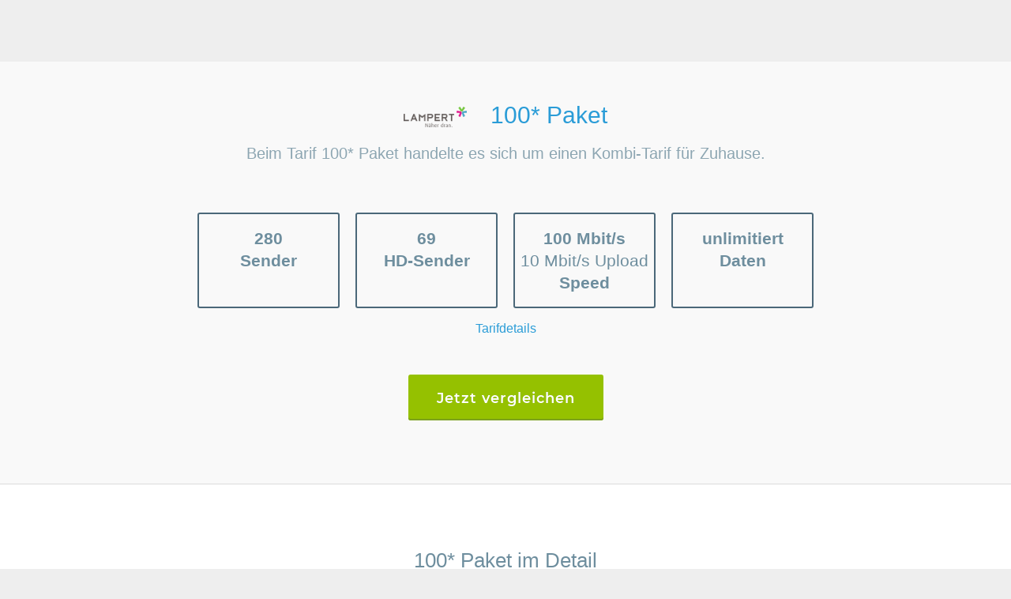

--- FILE ---
content_type: text/html; charset=utf-8
request_url: https://durchblicker.at/telekom/tarife/lampert/lampert-paket-100
body_size: 16047
content:


<!DOCTYPE html>
<!--[if IE]><![endif]-->
<html lang="de" xmlns:og="http://ogp.me/ns#">
  <head>
    <title>Kabel-TV Lampert 100* Paket Preise & Details</title>

<script language="javascript" type="text/javascript">
	window.addEventListener("DOMContentLoaded", function () {
		cookieConsentManager.initialize(
			'2025-11-05T11:38:32.422Z', // current server time
		);
	});
</script>






	<meta name="description" content="Alle Informationen und Preise zum Tarif &quot;100* Paket&quot; von Kabel-TV Lampert auf einen Blick auf durchblicker.at ➤ zum Online Vergleich für Österreich" />



	
		<meta property="og:description" content="Alle Informationen und Preise zum Tarif &quot;100* Paket&quot; von Kabel-TV Lampert auf einen Blick auf durchblicker.at ➤ zum Online Vergleich für Österreich" />
	



	
		<meta property="og:title" content="Kabel-TV Lampert 100* Paket Preise & Details" />
	



	
		<meta property="twitter:description" content="Alle Informationen und Preise zum Tarif &quot;100* Paket&quot; von Kabel-TV Lampert auf einen Blick auf durchblicker.at ➤ zum Online Vergleich für Österreich" />
	



	
			<meta property="twitter:title" content="Kabel-TV Lampert 100* Paket Preise & Details" />
	













<link rel="dns-prefetch" href="//ajax.googleapis.com">
<link rel="dns-prefetch" href="//www.googletagmanager.com">
<link rel="subresource" href="/res/js/scripts(597566).js">
<link rel='preload' href='/res/css/fonts/montserrat.css' as='style' />
<link rel='preload' href='/res/css/fonts/roboto.css' as='style' />
<link rel='stylesheet' href='/res/css/fonts/montserrat.css'/>
<link rel='stylesheet' href='/res/css/fonts/roboto.css'/>

<link
	rel='icon'
	type='image/svg+xml'
	sizes='any'
	href='/res/img/favicon/db-icon-logo-durchblicker.svg?v=5'
/>
<link
	rel='apple-touch-icon'
	sizes='57x57'
	href='/res/img/favicon/apple-touch-icon-57x57.png?v=5'
/>
<link
	rel='apple-touch-icon'
	sizes='60x60'
	href='/res/img/favicon/apple-touch-icon-60x60.png?v=5'
/>
<link
	rel='apple-touch-icon'
	sizes='72x72'
	href='/res/img/favicon/apple-touch-icon-72x72.png?v=5'
/>
<link
	rel='apple-touch-icon'
	sizes='76x76'
	href='/res/img/favicon/apple-touch-icon-76x76.png?v=5'
/>
<link
	rel='apple-touch-icon'
	sizes='114x114'
	href='/res/img/favicon/apple-touch-icon-114x114.png?v=5'
/>
<link
	rel='apple-touch-icon'
	sizes='120x120'
	href='/res/img/favicon/apple-touch-icon-120x120.png?v=5'
/>
<link
	rel='apple-touch-icon'
	sizes='144x144'
	href='/res/img/favicon/apple-touch-icon-144x144.png?v=5'
/>
<link
	rel='apple-touch-icon'
	sizes='152x152'
	href='/res/img/favicon/apple-touch-icon-152x152.png?v=5'
/>
<link
	rel='apple-touch-icon'
	sizes='180x180'
	href='/res/img/favicon/apple-touch-icon-180x180.png?v=5'
/>
<link
	rel='icon'
	type='image/png'
	sizes='32x32'
	href='/res/img/favicon/favicon-32x32.png?v=5'
/>
<link
	rel='icon'
	type='image/png'
	sizes='16x16'
	href='/res/img/favicon/favicon-16x16.png?v=5'
/>
<link rel='manifest' href='/res/img/favicon/site.webmanifest?v=5' />
<link
	rel='mask-icon'
	href='/res/img/favicon/safari-pinned-tab.svg?v=5'
	color='#1570b8'
/>

<meta name="apple-mobile-web-app-title" content="durchblicker" />
<meta name="application-name" content="durchblicker" />
<meta name="msapplication-TileColor" content="#2a9cd7" />
<meta
  name="msapplication-config"
  content="/res/img/favicon/browserconfig.xml?v=4"
/>
<meta name="theme-color" content="#2a9cd7" />

<meta name="apple-mobile-web-app-capable" content="yes" />

<meta charset="UTF-8" />
<meta name="viewport" content="width=device-width, initial-scale=1, maximum-scale=1, user-scalable=no" />
<meta name="google-site-verification" content="7CigZNd39rvia16DUtWeXjv1IFsj7W4EoDgPStUXECg" />
<meta name="google-site-verification" content="6L2Ii6E1x-CPP9wwqoCI--0c9xmCO0FAk7PY3pUp3Ow" />
<meta name="google-site-verification" content="-ZVxosuOIhAosFZHtnk0LpPMJXZWJNWkXc-pZ0y83-4" />
<meta name="google-site-verification" content="7CigZNd39rvia16DUtWeXjv1IFsj7W4EoDgPStUXECg" />
<meta name="google-site-verification" content="TK3ZrG3mi_cZrC3N2720JayYRn7TGH_yE8rX93trepc" />
<meta name="google-site-verification" content="7CigZNd39rvia16DUtWeXjv1IFsj7W4EoDgPStUXECg" />
<meta name="google-site-verification" content="SKoDeLR4YdbWFXYrUozKw1e2yDRW9bB7kUncF6pQDs8" />
<meta name="google-site-verification" content="Tmxa0wMRoSuGMOPQCPBLmanoAXyhM-vlgIDofKMWJiw" />
<meta name="facebook-domain-verification" content="ulw6joja3yby9p574hfol2061pgfqd" />
<meta property="fb:admins" content="1391892112,707090181,1127460539,689341514" />
<meta property="fb:app_id" content="144331065611876" />
<meta property="fb:page_id" content="284544429228" />
<meta property="og:site_name" content="durchblicker.at" />


<meta property="og:image" content="https://durchblicker.at/res/img/og/savings-slogan/extended.png" />
<meta property="og:image:type" content="image/png">

<meta name="isowq-verify" content="9dcf455e1d7feff3de98c9273448c11e" />
<script>
  function getCookieWithoutJquery(cname) {
    var name = cname + "=";
    var ca = document.cookie.split(';');
    for(var i=0; i<ca.length; i++) {
        var c = ca[i];
        while (c.charAt(0)==' ') c = c.substring(1);
        if (c.indexOf(name) != -1) return c.substring(name.length,c.length);
    }
    return "";
  }
  var _uid = getCookieWithoutJquery('uid');
</script>




<!-- load fonts -->
<link type="text/css" rel="stylesheet" src="/res/css/fonts/montserrat.css" />
<link type="text/css" rel="stylesheet" src="/res/css/fonts/roboto.css" />
<style type="text/css">

	@font-face {
	  font-family: 'db-mixed-all';
	  src:url('/res/fonts/db-mixed-all/db-mixed-all(000207).eot');
	  src:url('/res/fonts/db-mixed-all/db-mixed-all(000207).eot?#iefix') format('embedded-opentype'),
		url('/res/fonts/db-mixed-all/db-mixed-all(000207).woff') format('woff'),
		url('/res/fonts/db-mixed-all/db-mixed-all(000207).ttf') format('truetype'),
		url('/res/fonts/db-mixed-all/db-mixed-all(000207).svg#db-mixed-all') format('svg');
	  font-weight: normal;
	  font-style: normal;
	}
</style>

<!--[if !IE]><!-->
	
	
  	<link type="text/css" rel="stylesheet" href="/res/css/styles(597566).css" />
  
<!--<![endif]-->

<!-- splitting css for IE (4095) -->
<!--[if lt IE 10]>
  <link type="text/css" rel="stylesheet" href="/res/css/ie-split-0(597566).css" />
  <link type="text/css" rel="stylesheet" href="/res/css/ie-split-1(597566).css" />
  <link type="text/css" rel="stylesheet" href="/res/css/ie-split-2(597566).css" />
  <link type="text/css" rel="stylesheet" href="/res/css/ie-split-3(597566).css" />
  <link type="text/css" rel="stylesheet" href="/res/css/ie-split-4(597566).css" />
  <link type="text/css" rel="stylesheet" href="/res/css/ie-split-5(597566).css" />
  <link type="text/css" rel="stylesheet" href="/res/css/ie-split-6(597566).css" />
  <link type="text/css" rel="stylesheet" href="/res/css/ie-split-7(597566).css" />
<![endif]-->






<script type="text/javascript" id="js-dbtVarDef">
  var $db = $db || {};
  $db.dbt = {};
  $db.dbts = {};
  $db.dbtVariantMapping = {};
  $db.dbtID = "";
  $db.dbtSID = "";
  $db.dbtLoginStatus = {};
  $db.dbtVariantMappingHard = false;
</script>



	
	
  </head>
  <body class="    isTopMessage ">
		<!--Ployfill for IE-->
		<script type="text/javascript">
			if(/MSIE \d|Trident.*rv:/.test(navigator.userAgent)) {
				document.write('<script src="/res/js/independent/core-js.min(597566).js">\x3C/script>');
			}
		</script>
  	

<script type='text/javascript'>
	const affiliateData = {
		id: "",
		tag: "",
		name: "",
		type: "",
	};
	$db.affiliateData = affiliateData;

	var	assets = {"berufe":"/res/json/berufe/20250324144942","energie":"/res/json/energie/20251008083843","eurotax":"/res/json/eurotax/20251103132054","forms":"/res/json/forms/20250721083203","kfz-zulassungsstellen":"/res/json/kfz-zulassungsstellen/20251104105434","mydb":"/res/json/mydb/20250324144942","natcode":"/res/json/natcode/20251023085344","sitemap":"/res/json/sitemap/20250509092417","telekom":"/res/json/telekom/20251030100958","pac":"/res/json/pac/20250730073130"};
	$db.assets = assets;
</script>

<!-- Google Consent Mode -->
<script>
	// Default behavior: https://developers.google.com/tag-platform/devguides/consent#configure_default_behavior
	window.dataLayer = window.dataLayer || [];
	function gtag(){dataLayer.push(arguments);}

	gtag('consent', 'default', {
		ad_storage: 'denied',
		analytics_storage: 'denied',
		ad_user_data: 'denied',
		ad_personalization: 'denied',
		wait_for_update: 1000
	});

	dataLayer.push({
		'event': 'default_consent'
	});

	// Redact data from ads: https://developers.google.com/tag-platform/devguides/consent#redact_ads_data
	gtag('set', 'ads_data_redaction', true);
</script>

<!--  we want to load GTM and gtag.js only if user has accepted both marketing and statistics cookies  -->






<!--
-------------- Auto Generated ! --------------
Any manual changes will be overwritten by generate-browser-regexp.js (root)
!-->
 <script>const supportedBrowsers=/((CPU[ +]OS|iPhone[ +]OS|CPU[ +]iPhone|CPU IPhone OS)[ +]+(16|(1[7-9]|[2-9]\d|\d{3,})|17|(1[8-9]|[2-9]\d|\d{3,}))[_.]\d+(?:[_.]\d+)?)|((?:Chrome).*OPR\/(93|(9[4-9]|\d{3,}))\.\d+\.\d+)|(Edge\/(108|(109|1[1-9]\d|[2-9]\d\d|\d{4,}))(?:\.\d+)?)|((Chromium|Chrome)\/(103|(10[4-9]|1[1-9]\d|[2-9]\d\d|\d{4,}))\.\d+(?:\.\d+)?)|(Version\/(16|(1[7-9]|[2-9]\d|\d{3,})|17|(1[8-9]|[2-9]\d|\d{3,}))\.\d+(?:\.\d+)? Safari\/)|(Trident\/7\.0)|(Firefox\/(103|(10[4-9]|1[1-9]\d|[2-9]\d\d|\d{4,}))\.\d+\.\d+)|(Firefox\/(103|(10[4-9]|1[1-9]\d|[2-9]\d\d|\d{4,}))\.\d+(pre|[ab]\d+[a-z]*)?)|(([MS]?IE) (11|(1[2-9]|[2-9]\d|\d{3,}))\.\d+)/
 </script>

<style>
	#noscript {
		position: absolute;
		top: 0;
		text-align: center;
		width: 100%;
		background: #EC6608;
		color: white;
		padding: 30px;
		font-size: 20px;
	}
	#noscript a {
		color: white;
		text-decoration: underline;
	}
</style>
<noscript>
	<div id='noscript'>
		Bitte <a href='https://www.whatismybrowser.com/guides/how-to-enable-javascript/auto'>aktivieren</a> Sie Javascript!
	</div>
</noscript>
<div id='noscript'>
	Bitte <a href='https://www.whatismybrowser.com/guides/how-to-enable-javascript/auto'>aktivieren</a> Sie Javascript!
</div>
<script type='text/javascript'>
	var warning = document.getElementById('noscript');
	   warning.parentNode.removeChild(warning);
</script>

<!-- In case sentry is blocked -->
<script>
const onSentryLoadError = function () {
	window.Sentry = {
		init: function () {},
		getCurrentScope: function () {
			return {
				setUser: function () {}
			};
		},
		addBreadcrumb: function () {},
		captureException: function () {},
	};
}
</script>



<script
  src="https://browser.sentry-cdn.com/8.30.0/bundle.tracing.min.js"
  integrity="sha384-whi3vRW+DIBqY2lQQ6oghGXbbA0sL5NJxUL6CMC+LRJ0b4A64Qn7/6YhpeR0+3Nq"
  crossorigin="anonymous"
  onerror="onSentryLoadError()"
></script>


<script>
	// Static sites are currently broken because the configDir resolves to nothing, only ELs & co. are working
	// After fixing this, make sure to adapt tracesSampler so blog and other static sites are only sending 0.5% (0.005) of traces
	var configDir = "prod";
	var pageType = "dynamic";
	var isDevelopment = false;
	var dsn = "https://117199e529189945910d2b7131e2b7b1@o4508851108577280.ingest.de.sentry.io/4509037664600144";
	Sentry.init({
		dsn: dsn,
		debug: isDevelopment,
		environment: configDir == 'prod' ? 'durchblicker-at-prod' : configDir ,
		release: "prod-unknown",
		integrations: [
			Sentry.browserTracingIntegration({
				enableInp: true
			})
		],
		whitelistUrls: [
			/https?:\/\/((partner)\.)?durchblicker\.at/,
			/https?:\/\/ajax\.googleapis\.com/,
			/https?:\/\/cdn\.jsdelivr\.net/,
			/https?:\/\/unpkg\.com/
		],
		beforeSend: function (event, hint) {
		    if (isDevelopment) {
                console.error(hint.originalException || hint.syntheticException || event);
                return null; // this drops the event and nothing will be sent to sentry
            }
			if(!supportedBrowsers.test(navigator.userAgent)){
				// if browser is not up to date we're not sending anything to sentry
				return null;
			}
			event.extra = {};
			if (hint.originalException) {
				try {
					var keys = Object.keys(hint.originalException);
					if (keys.length) {
						event.extra.errorProperties = {};
						keys.forEach(key => {
							event.extra.errorProperties[key] = hint.originalException[key];
						});
					}
				} catch (err) {
					console.warn('[sentry] Failed to assign enumerable error properties to extra', err);
				}
			}

			// we want to remove the build id from the exception
			// we do this because then we hope that sourcemaps match
			// currently we serve our js files with the build id as cache buster like
			// <filename>(<id>).js and this does not match with <filename>.js in sentry
			// if it does not match we have no source map support in sentry UI
			var stacktrace = event && event.exception && event.exception.values && event.exception.values[0] && event.exception.values[0].stacktrace;
			const removeBuildId = function (prop) {
				if(prop) {
					return prop.replace("(597566)",'');
				}
			}

			if(stacktrace && stacktrace.frames) {
				stacktrace.frames.forEach((frame) => {
					frame.abs_path = removeBuildId(frame.abs_path);
					frame.filename = removeBuildId(frame.filename);
					frame.module = removeBuildId(frame.module);
				});
			}

			return event;
		},
		tracesSampler: function (samplingContext) {
			if (isDevelopment) {
				// Don't send traces in development
				return 0;
			}

			if (pageType === 'static') {
				return 0.005;
			}

			// Send 5% of traces in production
			return 0.05;
		}
	});

	var sentrynoUid = 'noUid_xxxxxxxx-xxxx-4xxx-yxxx-xxxxxxxxxxxx'.replace(/[xy]/g, function(c) {
		var r = Math.random() * 16 | 0, v = c == 'x' ? r : (r & 0x3 | 0x8);
		return v.toString(16);
	});

	// add try/catch because even if window.localStorage is defined it may be inaccessible (error would be: SecurityError: Failed to read the 'localStorage' property from 'Window': Access is denied for this document.)
	try {
		var id = "undefined" || (($ && $.cookie && $.cookie('PAPVisitorId')) ? $.cookie('PAPVisitorId') : ((localStorage && localStorage.PAPVisitorId) ? localStorage.PAPVisitorId : sentrynoUid));
	} catch (e) {
		var id = sentrynoUid;
	}
	Sentry.getCurrentScope().setUser({ 'id': id, 'PAPVisitorId': id });

</script>

<!-- See documentation in _document.tsx -->
<script type="application/ld+json">{"@context":"https://schema.org","@type":"Organization","name":"durchblicker.at","sameAs":"https://durchblicker.at","address":{"@type":"PostalAddress","streetAddress":"Salzgries 15","addressLocality":"Wien","addressRegion":"Wien","postalCode":"1010","addressCountry":"at"},"telephone":"+43 1 30 60 900","aggregateRating":{"@type":"AggregateRating","ratingValue":"4.56","bestRating":"5","ratingCount":10671}}</script>
<script type="application/ld+json">{"@context":"https://schema.org","@type":"CreativeWorkSeries","name":"Online Rechner für Haushaltsfixkosten","aggregateRating":{"@type":"AggregateRating","ratingValue":"4.56","bestRating":"5","ratingCount":10671}}</script>

<link rel="stylesheet" href="/res/css/tailwind.css" />


	
<!-- START-NOINDEX -->

<div id="header" class="header-default  ">
</div>




<!-- END-NOINDEX -->

<script type="text/javascript">
  var $ = $ || {};
  $db = $db || {};
  $db.headerConfig = {};
  $db.headerConfig.mydb = {"softlogin":false,"hardlogin":false,"templogin":false,"hasDataObjects":false,"active":false,"activelyCreated":false,"givenname":null,"surname":null,"email":null,"lastModified":1762342712129};
  $db.headerConfig.phoneSystemError = false;
  $db.headerConfig.mainmenu = ["versicherung","energie","finanzen","telefonundinternet"];
  $db.headerConfig.menuobj = {"versicherung":{"name":"Versicherung","categorypath":"versicherung","sorting":true,"menuclass":"versicherungen","sections":[{"name":"Versicherungsvergleiche","path":"versicherungsvergleich","items":[{"key":"auto"},{"key":"motorrad"},{"key":"haushalt"},{"key":"eigenheim"},{"key":"reise"},{"key":"rechtsschutz"},{"key":"leben"},{"key":"unfall"},{"key":"privathaftpflicht"},{"key":"hunde"},{"key":"katzen"},{"key":"ebike"},{"key":"fahrrad"},{"key":"kranken"}]}],"teasermenu":["unfall","rechtsschutz","privathaftpflicht","leben","reise","hunde"],"service":[{"link":"/b/versicherung","name":"Neuigkeiten"},{"link":"/wissen/versicherung","name":"Versicherungsratgeber"},{"link":"/anbieter/versicherung","name":"Anbieter im Überblick"},{"link":"/kfz-zulassungsstellen","name":"Zulassungsstellen finden"},{"link":"/versicherungsberatung","name":"Versicherungsberatung"},{"link":"/schadensmeldung","name":"Schadenmeldung"}]},"energie":{"name":"Strom & Gas","categorypath":"energie","sorting":false,"menuclass":"strom-gas","sections":[{"name":"Energievergleiche","path":"energievergleich","items":[{"key":"strom"},{"key":"gas"}]}],"service":[{"link":"/b/energie","name":"Neuigkeiten"},{"link":"/wissen/energie","name":"Energieratgeber"},{"link":"/anbieter/energie","name":"Anbieter im Überblick"}]},"finanzen":{"name":"Kredit & Konto","categorypath":"finanzen","sorting":true,"new":false,"type":"wide","menuclass":"finanzen","sections":[{"name":"Kredit","path":"kredit","items":[{"key":"ratenkredit","link":"online-kredit-beantragen","name":"Online-Kredit"},{"key":"autokredit","link":"autokredit","name":"Autokredit"},{"key":"umschuldung","link":"umschuldung?purpose=umschuldung","name":"Kredit umschulden"},{"key":"kreditkarten","link":"kreditkarte","name":"Kreditkarte"}]},{"name":"Immofinanzierung","path":"immobilienfinanzierung","items":[{"key":"immokredit","link":"immobilienkredit","name":"Immobilienkredit"},{"key":"wohnkredit","link":"wohnkredit-rechner","name":"Wohnkredit"},{"key":"baufinanzierung","link":"baufinanzierung","name":"Baufinanzierung"},{"key":"umschuldung","link":"umschuldung","name":"Umschuldung"}]},{"name":"Giro & Sparen","path":"finanzrechner","items":[{"key":"girokonto"},{"key":"sparzinsen"},{"key":"bausparen"}]}],"service":[{"link":"/b/finanzen","name":"Neuigkeiten"},{"link":"/wissen/finanzen","name":"Finanzratgeber"},{"link":"/anbieter/finanzen","name":"Anbieter im Überblick"},{"link":"/kreditrechner","name":"Kreditrechner"},{"link":"/kreditvergleich","name":"Kreditvergleich"}]},"telefonundinternet":{"name":"Handy & Internet","categorypath":"mobilfunk","sorting":false,"menuclass":"mobilfunk","new":false,"itemsMobile":["internet-zuhause","digitalfernsehen","kombi"],"sections":[{"name":"Mobilfunk","path":"mobilfunk","items":[{"key":"handymittarif"},{"key":"handytarife"},{"key":"wertkarte"},{"key":"mobiles-internet"}]},{"name":"Internet & TV","path":"internet-tv-kombi","items":[{"key":"festnetz-internet"},{"key":"business-internet"},{"key":"digitalfernsehen"},{"key":"kombi"}]}],"service":[{"link":"/b/telefonundinternet","name":"Neuigkeiten"},{"link":"/wissen/telefonundinternet","name":"Ratgeber"},{"link":"/anbieter/telefonundinternet","name":"Anbieter im Überblick"},{"link":"/telekom/tarife","name":"Tarife im Überblick"},{"link":"/mobilfunk/handy","name":"Handys im Überblick"},{"link":"/speedtest","name":"Speedtest"}]}};
  $db.headerConfig.rechner = {"auto":{"shortcode":"a","shortname":"Auto","longname":"Autoversicherung","teasername":"Autoversicherung","vertical":"autoversicherung","datainput":"/autoversicherung/vergleich/auto/fahrzeugauswahl","category":"versicherung","savemoney":"Sparen Sie bis zu € 950 bei der Autoversicherung","ratgeber":true,"news":true,"anbieter":true,"bullets":["Tarife online vergleichen","Anbieter auswählen & direkt abschließen","Bis zu € 950,- sparen"],"saving":950,"assistant":true},"moped":{"shortcode":"mo","shortname":"Moped","longname":"Mopedversicherung","teasername":"Mopedversicherung","vertical":"motorradversicherung","datainput":"/motorradversicherung/vergleich/start","category":"versicherung","savemoney":"Sparen Sie bis zu € 200 bei der Versicherung Ihres Mopeds","ratgeber":true,"news":true,"anbieter":true,"bullets":["Tarife online vergleichen","Anbieter auswählen & direkt abschließen","Bis zu € 200 sparen"],"saving":200},"motorrad":{"shortcode":"mr","shortname":"Motorrad","longname":"Motorradversicherung","teasername":"Motorradversicherung","vertical":"motorradversicherung","datainput":"/motorradversicherung/vergleich/start","category":"versicherung","savemoney":"Sparen Sie bis zu € 400 bei der Versicherung Ihres Motorrads","ratgeber":true,"news":true,"anbieter":true,"bullets":["Tarife online vergleichen","Anbieter auswählen & direkt abschließen","Bis zu 400 Euro sparen"],"saving":400},"ebike":{"shortcode":"eb","shortname":"E-Bike","longname":"Ebikeversicherung","longnametitle":"E-Bike Versicherung","teasername":"Ebikeversicherung","vertical":"ebikeversicherung","datainput":"/ebikeversicherung/vergleich/start","category":"versicherung","ratgeber":true,"news":true,"anbieter":true,"bullets":["Tarife online vergleichen","Anbieter auswählen & direkt abschließen","Bis zu € 300,- sparen"],"saving":300},"fahrrad":{"shortcode":"fr","shortname":"Fahrrad","longname":"Fahrradversicherung","teasername":"Fahrradversicherung","vertical":"fahrradversicherung","datainput":"/fahrradversicherung/vergleich/start","category":"versicherung","ratgeber":true,"news":true,"anbieter":true,"bullets":["Tarife online vergleichen","Anbieter auswählen & direkt abschließen","Bis zu € 150,- sparen"],"saving":150},"haushalt":{"shortcode":"hh","shortname":"Haushalt","longname":"Haushaltsversicherung","teasername":"Haushaltsversicherung","vertical":"haushaltsversicherung","datainput":"/haushaltsversicherung/vergleich/start","category":"versicherung","savemoney":"Sparen Sie bis zu € 200 bei der Haushaltsversicherung","ratgeber":true,"news":true,"anbieter":true,"bullets":["Tarife online vergleichen","Anbieter direkt abschließen","Bis zu 200 Euro sparen"],"saving":200},"eigenheim":{"shortcode":"ei","shortname":"Eigenheim","longname":"Eigenheimversicherung","teasername":"Eigenheimversicherung","vertical":"eigenheimversicherung","datainput":"/eigenheimversicherung/vergleich/gebaeude","category":"versicherung","ratgeber":true,"news":true,"anbieter":true,"bullets":["Tarife online vergleichen","Anbieter auswählen & direkt abschließen","Bis zu € 800,- sparen"],"saving":800},"unfall":{"shortcode":"u","shortname":"Unfall","longname":"Unfallversicherung","teasername":"Unfallversicherung","vertical":"unfallversicherung","datainput":"/unfallversicherung/vergleich/person","category":"versicherung","ratgeber":true,"news":true,"anbieter":true,"bullets":["Tarife online vergleichen","Anbieter auswählen & direkt abschließen","Bis zu 600 Euro sparen"],"saving":600,"assistant":true},"rechtsschutz":{"shortcode":"rs","shortname":"Rechtsschutz","longname":"Rechtsschutzversicherung","teasername":"Rechtsschutz","vertical":"rechtsschutzversicherung","datainput":"/rechtsschutzversicherung/vergleich/start","category":"versicherung","ratgeber":true,"news":true,"anbieter":true,"bullets":["Tarife online vergleichen","Anbieter auswählen & direkt abschließen","Bis zu 200 Euro sparen"],"saving":200,"assistant":false},"privathaftpflicht":{"shortcode":"p","shortname":"Privathaftpflicht","longname":"Privathaftpflichtversicherung","teasername":"Privathaftpflicht","vertical":"privathaftpflichtversicherung","savemoney":"Sparen Sie bis zu € 80 bei der Privathaftpflicht","datainput":"/privathaftpflichtversicherung/vergleich/start","category":"versicherung","ratgeber":true,"news":true,"anbieter":true,"bullets":["Tarife online vergleichen","Anbieter auswählen & direkt abschließen","Bis zu € 80,- sparen"],"saving":80,"assistant":false},"leben":{"shortcode":"l","shortname":"Leben","longname":"Lebensversicherung","teasername":"Lebensversicherung","vertical":"lebensversicherung","datainput":"/lebensversicherung/vergleich/person","category":"versicherung","ratgeber":true,"news":true,"anbieter":true,"bullets":["Tarife online vergleichen","Anbieter auswählen & direkt abschließen","Bis zu € 250,- sparen"],"saving":250,"assistant":true},"kranken":{"shortcode":"k","shortname":"Kranken","longname":"Krankenversicherung","teasername":"Krankenversicherung","vertical":"krankenversicherung","datainput":"/krankenversicherung/vergleich/start","category":"versicherung","ratgeber":true,"news":true,"anbieter":true,"bullets":["Tarife online vergleichen","Anbieter auswählen & direkt abschließen","Bis zu € 400,- sparen"],"saving":400,"assistant":true},"lkw":{"shortcode":"lk","shortname":"LKW","longname":"LKW-Versicherung","longnametitle":"LKW-Versicherung","teasername":"LKW-Versicherung","vertical":"lkw-versicherung","datainput":"/lkw-versicherung","category":"versicherung","ratgeber":false,"news":false,"anbieter":false},"reise":{"shortcode":"re","shortname":"Reise","longname":"Reiseversicherung","teasername":"Reiseversicherung","vertical":"reiseversicherung","datainput":"/reiseversicherung/vergleich/start","category":"versicherung","ratgeber":true,"news":true,"anbieter":true,"bullets":["Tarife online vergleichen","Anbieter auswählen & direkt abschließen","Bis zu € 200,- sparen"],"saving":200},"hunde":{"shortcode":"h","shortname":"Hunde","longname":"Hundeversicherung","teasername":"Hundeversicherung","vertical":"hundeversicherung","datainput":"/hundeversicherung/vergleich/start","category":"versicherung","savemoney":"Sparen Sie bis zu € 300 bei der Hundeversicherung!","ratgeber":true,"news":false,"anbieter":true,"bullets":["Gewünschten Schutz auswählen","Tarife online vergleichen","Abschließen mit Sofort-Schutz"],"saving":300},"katzen":{"shortcode":"k","shortname":"Katzen","longname":"Katzenversicherung","teasername":"Katzenversicherung","vertical":"katzenversicherung","datainput":"/katzenversicherung/vergleich/start","category":"versicherung","savemoney":"Sparen Sie bis zu € 200 bei der Katzenversicherung!","ratgeber":true,"news":false,"anbieter":true,"bullets":["Tarife online vergleichen","Anbieter auswählen & direkt abschließen","Bis zu 200 Euro sparen"],"saving":200},"strom":{"shortcode":"st","shortname":"Strom","longname":"Strom","teasername":"Strom","vertical":"strom","datainput":"/strom/vergleich/haushalt","category":"energie","savemoney":"Wechseln Sie Ihren Stromanbieter einfach online in 3 Minuten","ratgeber":true,"news":true,"anbieter":true,"bullets":["Tarife online vergleichen","Anbieter auswählen & direkt abschließen","Bei Fixkosten sparen"],"saving":950,"ctaButtonText":{"normal":"zum Abschluss","ctaButtonTextF":{"normal":"zum Abschluss"}},"disableAnker":true},"gas":{"shortcode":"ga","shortname":"Gas","longname":"Gas","teasername":"Gas","vertical":"gas","datainput":"/gas/vergleich/haushalt","category":"energie","savemoney":"Gasanbieter einfach online wechseln & bei den Fixkosten sparen","ratgeber":true,"news":true,"anbieter":true,"bullets":["Tarife online vergleichen","Anbieter auswählen & direkt abschließen","Bei den Fixkosten sparen"],"saving":1300,"ctaButtonText":{"normal":"zum Abschluss","ctaButtonTextF":{"normal":"zum Abschluss"}},"disableAnker":true},"bausparen":{"shortcode":"b","shortname":"Bausparen","longname":"Bausparen","teasername":"Bausparen","vertical":"bausparen","datainput":"/bausparen/vergleich/ergebnis","category":"finanzen","savemoney":"Anbieter vergleichen & Bausparer bequem online abschließen!","ratgeber":true,"news":true,"anbieter":true,"bullets":["Angebote online vergleichen","Unterlagen bequem per Post","Bis zu 40 Euro Online Bonus"],"saving":40},"sparzinsen":{"shortcode":"sp","shortname":"Sparzinsen","longname":"Sparzinsen","teasername":"Sparzinsen","vertical":"sparzinsen","datainput":"/sparzinsen/vergleich/ergebnis","category":"finanzen","savemoney":"Anbieter vergleichen & die besten Zinsen sichern!","ratgeber":true,"news":true,"anbieter":true,"bullets":["Konditionen online vergleichen","Anbieter auswählen & direkt abschließen","Mehr Zinsen rausholen"],"noSaving":"Günstige Zinsen sichern!"},"ratenkredit":{"shortcode":"ra","shortname":"Ratenkredit","longname":"Ratenkredit","teasername":"Ratenkredit","vertical":"ratenkredit","datainput":"/ratenkredit/abschluss/kreditnehmer","savemoney":"Zinsen vergleichen & die besten Konditionen holen!","category":"finanzen","ratgeber":true,"news":true,"anbieter":true,"assistant":true,"bullets":["Konditionen online vergleichen","Anbieter auswählen & direkt abschließen","Günstige Zinsen sichern"],"ctaButtonText":{"normal":"Weiter"}},"kreditrechner":{"shortcode":"","shortname":"","longname":"","teasername":"Kreditrechner","vertical":"","datainput":"/kreditrechner","savemoney":"","category":"finanzen","ratgeber":false,"news":false,"anbieter":false,"bullets":[]},"immobilienkredit":{"shortcode":"i","shortname":"Immobilienkredit","longname":"Immobilienkredit","teasername":"Immobilienkredit","vertical":"Immobilienkredit","datainput":"/immokredit/vergleich","category":"finanzen","ratgeber":false,"news":false,"anbieter":false,"bullets":["Konditionen online vergleichen","Konkrete Angebote direkt anfordern","Bessere Zinsen rausholen"],"assistant":true,"fixedHeaderCtaText":"Angebot berechnen","fixedHeaderCtaTextShort":"Angebot"},"immokredit":{"shortcode":"i","shortname":"Immofinanzierung","longname":"Immobilienkredit","longnametitle":"Immobilienfinanzierung","teasername":"Immokredit","vertical":"immokredit","datainput":"/immokredit/vergleich/daten","category":"finanzen","menulink":"immobilienfinanzierung","ratgeber":true,"news":false,"anbieter":true,"bullets":["Konditionen online vergleichen","Konkrete Angebote direkt anfordern","Bessere Zinsen rausholen"],"promises":[{"icon":"icon-two-persons-depth","title":"Unabhängige Beratung durch Profis","desc":"Unsere Finanzierungsberater haben jahrelange Berufserfahrung als Bankmitarbeiter und im Bereich der privaten Wohnraumfinanzierung und beraten Sie unabhängig."},{"icon":"icon-chart4","title":"Breiter Marktvergleich","desc":"Unsere Finanzierungsberater beschäftigen sich ausschließlich mit Wohnraumfinanzierungen und haben einen breiten Marktüberblick. Sie wählen mit Ihnen die passenden Produkte aus."},{"icon":"icon-checkmark-bold","title":"Beste Konditionen","desc":"Aufgrund unseres hohen Finanzierungsvolumens und dem breiten Marktüberblick erhalten wir von unseren Finanzierungspartnern beste Konditionen, die wir an Sie weitergeben."}],"fixedHeaderCtaText":"Angebot berechnen","fixedHeaderCtaTextShort":"Angebot","trustBulletsDateneingabe":["Unabhängige Beratung durch Profis","Breiter Marktvergleich","Beste Konditionen"],"bulletsAbschlussHeader":["Sicher, objektiv & unabhängig","Breiter Marktvergleich","Beste Konditionen"],"trustBulletsAbschlussDateneingabe":["Sicher, objektiv & unabhängig","Breiter Marktvergleich","Beste Konditionen"],"assistant":true,"kontrollseite":true,"isNoProviderVertical":true,"noBreadcrumbDetails":true,"phone":"01 / 30 60 900 - 700","mail":"immo@durchblicker.at","uniqueTpl":true,"new":false},"kreditkarten":{"shortcode":"kk","shortname":"Kreditkarten","longname":"Kreditkarten","teasername":"Kreditkarten","vertical":"kreditkarten","datainput":"/kreditkarten/vergleich/ergebnis","category":"finanzen","ratgeber":false,"news":false,"anbieter":false},"osterhase":{"shortcode":"oh","shortname":"Schokohasen","longname":"Schokohasen","teasername":"Schokohasen","vertical":"osterhase","datainput":"/osterhase/vergleich/vergleichen","category":"osterhase","ratgeber":false,"news":false,"anbieter":false,"special":true},"handymitvertrag":{"shortcode":"hv","shortname":"Handy + Vertrag","longname":"Handy mit Vertrag","teasername":"Handy mit Vertrag","vertical":"handy-mit-vertrag","datainput":"/mobilfunk/vergleich/ergebnis#mode=device","category":"telefonundinternet","ratgeber":false,"news":false,"anbieter":false},"handyohnevertrag":{"shortcode":"hov","shortname":"Handy ohne Vertrag","longname":"Handy ohne Vertrag","teasername":"Handy ohne Vertrag","vertical":"handy-ohne-vertrag","datainput":"/mobilfunk/vergleich/ergebnis#mode=device","category":"telefonundinternet","ratgeber":false,"news":false,"anbieter":false},"handymittarif":{"shortcode":"ht","shortname":"Handy + Tarif","longname":"Handy mit Tarif","teasername":"Handy mit Tarif","vertical":"handy-mit-tarif","datainput":"/mobilfunk/vergleich/ergebnis#mode=device","category":"telefonundinternet","ratgeber":false,"news":false,"anbieter":false},"mobilfunk":{"shortname":"Mobilfunk","longname":"Mobilfunk","teasername":"Mobilfunk","vertical":"mobilfunk","datainput":"/mobilfunk/vergleich/ergebnis#mode=simonly","category":"telefonundinternet","ratgeber":false,"news":false,"anbieter":true,"new":false},"telekom":{"shortname":"telekom","longname":"telekom","teasername":"telekom","vertical":"telekom","datainput":"/telekom/vergleich/ergebnis","category":"telefonundinternet","ratgeber":false,"news":false,"anbieter":false,"new":false},"digitalfernsehen":{"shortname":"Fernsehen","longname":"Fernsehen","teasername":"Fernsehen","vertical":"digitalfernsehen","datainput":"/digitalfernsehen","category":"telefonundinternet","ratgeber":false,"news":false,"anbieter":false,"new":false},"internet-zuhause":{"shortname":"Internet","longname":"Internet","teasername":"Internet","vertical":"internet-zuhause","datainput":"/internet-zuhause","category":"telefonundinternet","ratgeber":false,"news":false,"anbieter":false,"new":false},"festnetz-internet":{"shortname":"Internet","longname":"Internet","teasername":"Internet","vertical":"festnetz-internet","datainput":"/internet-zuhause","category":"telefonundinternet","savemoney":"Finden Sie jetzt einen passenden Tarif für zuhause","ratgeber":false,"news":false,"anbieter":false,"new":false},"business-internet":{"shortcode":"bi","shortname":"Business-Internet","longname":"Business-Internet","teasername":"Business Internet","vertical":"business-internet-tarife","datainput":"/internet-zuhause","category":"telefonundinternet","ratgeber":false,"news":false,"anbieter":false},"festnetz-internet-doppelwidget":{"shortname":"Festnetz","longname":"Festnetz Internet","teasername":"Festnetz","vertical":"festnetz-internet","datainput":"/telekom/vergleich/ergebnis#media=internet","category":"telefonundinternet","savemoney":"Finden Sie jetzt einen passenden Tarif für Zuhause.","ratgeber":"telekom/ratgeber/internet","news":"telekom/news","anbieter":"anbieter/telefonundinternet"},"kombi":{"shortname":"Kombi-Pakete","longname":"Kombi","teasername":"Kombi-Pakete","vertical":"internet-tv-kombi","datainput":"/internet-tv-kombi","category":"telefonundinternet","ratgeber":false,"news":false,"anbieter":false,"new":false},"handytarife":{"shortcode":"ht","shortname":"Handytarife","longname":"Handytarife","teasername":"Handytarife","vertical":"handytarife","datainput":"/mobilfunk/vergleich/ergebnis#mode=simonly","category":"telefonundinternet","ratgeber":false,"news":false,"anbieter":false},"wertkarte":{"shortcode":"w","shortname":"Wertkarte","longname":"Wertkartentarife","teasername":"Wertkarte","vertical":"wertkarte","datainput":"/mobilfunk/vergleich/ergebnis#mode=prepaid","category":"telefonundinternet","ratgeber":false,"news":false,"anbieter":false},"girokonto":{"shortcode":"gi","shortname":"Girokonto","longname":"Girokonto","teasername":"Girokonto","vertical":"girokonto","datainput":"/girokonto/vergleich/ergebnis","category":"finanzen","ratgeber":true,"news":true,"anbieter":true,"bullets":["Konditionen online vergleichen","Anbieter auswählen & direkt abschließen","Günstiges Girokonto sichern"],"saving":200},"mobiles-internet":{"shortcode":"mi","shortname":"Mobiles Internet","longname":"Mobiles Internet","teasername":"Mobiles Internet","vertical":"mobiles-internet","datainput":"/mobiles-internet/vergleich/ergebnis","category":"telefonundinternet","ratgeber":false,"news":false,"anbieter":false},"mobiles-internet-doppelwidget":{"shortcode":"mi","shortname":"Mobiles Internet","longname":"Mobiles Internet","teasername":"Mobiles Internet","vertical":"mobiles-internet","datainput":"/mobiles-internet/vergleich/ergebnis","category":"telefonundinternet","savemoney":"Surfen Sie mit Highspeed, wo immer Sie auch sind.","ratgeber":"telekom/ratgeber/internet","news":"telekom/news","anbieter":"anbieter/telefonundinternet"},"diverses":{"shortcode":"di","shortname":"Diverses","longname":"Diverses","teasername":"Diverses","vertical":"diverses","datainput":"","category":"","ratgeber":false,"news":false,"anbieter":false,"bullets":["Standard Bullets von Vertical Diverses","Sollen einfach nicht","verwendet werden, echt nicht!"]}};
  $db.config = {
		dbinfos: {"telefonnnummer":"","hotline":"01 / 30 60 900","hotlineshort":"013060900","hotlinesales":"01 / 30 60 900 - 690","hotlinesalesshort":"013060900690","hotlines":{"main":["01 / 30 60 900","013060900"],"versicherung":["01 / 30 60 900 20","01306090020"],"energie":["01 / 30 60 900 10","01306090010"],"backoffice":["01 / 30 60 900 50","01306090050"],"immokredit":["01 / 30 60 900 700","013060900700"],"beratung":["01 / 30 60 900 690","013060900690"],"ratenkredit":["01 / 30 60 900 40","01306090040"]},"servicemail":"service@durchblicker.at","beratungmail":"beratung@durchblicker.at","openinghours":["Montag - Donnerstag 8:00 - 17:00 Uhr","Freitag 8:00 - 16:00 Uhr"],"openinghoursshort":["Mo - Do 8:00 - 17:00 Uhr","Fr 8:00 - 16:00 Uhr"],"openinghoursshorter":["Mo - Do 8 - 17 Uhr","Fr 8 - 16 Uhr"],"openinghoursshortest":["Mo-Do 8-17h","Fr 8-16h"],"openinghoursOverwrite":{"ratenkredit":{"openinghours":["Montag - Donnerstag 8:00 - 16:30 Uhr","Freitag 8:00 - 14:00 Uhr"],"openinghoursshort":["Mo - Do 8:00 - 16:30 Uhr","Fr 8:00 - 14:00 Uhr"],"openinghoursshorter":["Mo - Do 8 - 16:30 Uhr","Fr 8 - 14 Uhr"],"openinghoursshortest":["Mo-Do 8-16:30h","Fr 8-14h"]},"immokredit":{"openinghours":["Montag - Donnerstag 8:00 - 17:00 Uhr","Freitag 8:00 - 14:00 Uhr"],"openinghoursshort":["Mo - Do 8:00 - 17:00 Uhr","Fr 8:00 - 14:00 Uhr"],"openinghoursshorter":["Mo - Do 8 - 17 Uhr","Fr 8 - 14 Uhr"],"openinghoursshortest":["Mo-Do 8-17h","Fr 8-14h"]},"energie":{"openinghours":["Montag - Freitag 8:00 - 16:00 Uhr"],"openinghoursshort":["Mo - Fr 8:00 - 16:00 Uhr"],"openinghoursshorter":["Mo - Fr 8 - 16 Uhr"],"openinghoursshortest":["Mo-Fr 8-16h"]}},"checkdata":"Daten überprüfen","officehours":[{},{"open":"08:00","close":"18:00"},{"open":"08:00","close":"18:00"},{"open":"08:00","close":"18:00"},{"open":"08:00","close":"18:00"},{"open":"08:00","close":"18:00"},{}],"address":"Salzgries 15, 1010 Wien","immokredit":{"hotline":"01 / 30 60 900 - 700","servicemail":"immo@durchblicker.at"},"outbound":{"officehours":[{},{"open":"08:00","close":"18:00"},{"open":"08:00","close":"18:00"},{"open":"08:00","close":"18:00"},{"open":"08:00","close":"18:00"},{"open":"08:00","close":"18:00"},{}],"isWithinOfficeHours":true},"category":"telefonundinternet"}
	};
</script>


<script crossorigin src="https://unpkg.com/react@18.2.0/umd/react.production.min.js"></script>
<script crossorigin src="https://unpkg.com/react-dom@18.2.0/umd/react-dom.production.min.js"></script>
<script crossorigin src="https://unpkg.com/prop-types@15.6.0/prop-types.min.js"></script>


	<!-- START-NOINDEX -->
<div id="cookiebanner-next">

</div>


	<link rel="stylesheet" href="/res/js/reactExcludedPages/build/db-next-cookiebanner-react(597566).min.css" />
	<script src="/res/js/reactExcludedPages/build/db-next-cookiebanner-react(597566).min.js"></script>







  <link rel="stylesheet" href="/res/js/reactExcludedPages/build/db-next-header-react(597566).min.css" />
  <script src="/res/js/reactExcludedPages/build/db-next-header-react(597566).min.js"></script>










<script type="text/javascript">
  (function() {
    if (window.location.hash && (String(window.location.hash).substr(0,2) === '#/')) {
      window.location = String(window.location.hash).substr(1);
    }
  }())
</script>


	<div id="mainContainer" class="vertical-lp v2">
	
		<div class="hero js-hero ">
			
			
				<div class="container dyn-tarifwidget">
	<h1>
		<a href="/telekom/anbieter/lampert" title="Anbieter Kabel-TV Lampert"><img class="providerlogo" src="/res/img/logos/provider/color/large/lampert.png" alt="Kabel-TV Lampert"></a>100* Paket
	</h1>
	<p class="subtitle">
		Beim Tarif 100* Paket handelte es sich um einen Kombi-Tarif für Zuhause.
	</p>
	<div class="inclusives-container clearfix">
		<div class="inclusives-outer clearfix ">
			
			

			
				
					<div class="inclusive">
						<span class="value">280 </span><br/>Sender
					</div>
				
				
					<div class="inclusive">
						<span class="value">69 </span><br />HD-Sender
					</div>
				
			

			
				<div class="inclusive">
					<span class="value">100 Mbit/s</span><br/>
					<span class="upload">10 Mbit/s Upload</span><br/>Speed
				</div>
			
			
			
			<div class="inclusive">
				<span class="value">unlimitiert</span><br/>Daten
			</div>
			
		</div>
		<div>
			<a href="#tarifdetails" onclick="$.utils.scrollTo('.js-tarifdetails');">Tarifdetails</a>
		</div>
	</div>
	
	<p><a href="/telekom/vergleich/ergebnis#media=kombi" class="btn btn-green btn-big">Jetzt vergleichen</a></p>
	<br>
	
</div>
			
		</div>
	
	
	

	
	
		
		<div class="section js-section tarifmain even">
			
			
			<div class="container">
			
				
				
				
				
				
				
				
				
				
				
				
				
				
				
				
						<span name="tarifdetails" class="js-tarifdetails"></span>
						<h2>100* Paket im Detail</h2>
						<p class="landing-desc-big">Der Tarif 100* Paket enthält Internet für Zuhause, Fernsehen und einen Festnetz-Telefonanschluss. Der Internet-Tarif enthält unlimitiertes Datenvolumen mit einer Downloadgeschwindigkeit von bis zu 100 Mbit/s. Beim Fernsehen stehen Ihnen 280 TV-Sender zur Verfügung, davon sind 69 HD Sender.</p>
						<p class=""><a href="../lampert" title="Kabel-TV Lampert Tarife">weitere Tarife von Kabel-TV Lampert</a></p>
				
				
				
				
				
				
				
				
				
				
				
			
			</div>
			
		</div>
	
		
		<div class="section js-section dynamic-steps-tarif odd">
			
			
			<div class="container">
			
				
				
				
				
				
				
				
				
				
				
				
				
				
				
				
				
					
					



<div class="row">
	
		
		<div class="step step-left clearfix">
			<div class="step-text col-sm-push-6">
				<h3>Gebühren</h3>
				<p>Beim Tarif 100* Paket fallen monatliche Gebühren von € 41,65 an. Weiters fallen einmalige Gebühren von bis zu € 207,00 an. Die Einmalkosten können sich durch eine längere Bindungsfrist reduzieren.</p>
			</div>
			
				<div class="step-img col-sm-pull-6">
					<img src="/res/img/tr.png" data-src="/res/img/telekom/landingpages/seo_tarif/gebuehren.png" alt="Gebühren" />
				</div>
			
		</div>
	
		
		<div class="step step-right clearfix">
			<div class="step-text ">
				<h3>Fristen</h3>
				<p>Der Tarif 100* Paket ist ohne Bindung, mit 12 Monaten oder mit 24 Monaten Bindung erhältlich. Die Kündigungsfrist beträgt 3 Monate.</p>
			</div>
			
				<div class="step-img ">
					<img src="/res/img/tr.png" data-src="/res/img/telekom/landingpages/seo_tarif/fristen.png" alt="Fristen" />
				</div>
			
		</div>
	
		
		<div class="step step-left clearfix">
			<div class="step-text col-sm-push-6">
				<h3>Anschlussarten</h3>
				<p>Die Internetverbindung wird über eine Glasfaserleitung von Kabel-TV Lampert hergestellt. Für die Herstellung des WLAN-Netzes wird ein WLAN-Modem bereitgestellt. Der Fersehempfang wird über eine Kabelleitung von Kabel-TV Lampert hergestellt.</p>
			</div>
			
				<div class="step-img col-sm-pull-6">
					<img src="/res/img/tr.png" data-src="/res/img/telekom/landingpages/seo_tarif/verbindung.png" alt="Anschlussarten" />
				</div>
			
		</div>
	
</div>
				
				
				
				
				
				
				
				
				
				
			
			</div>
			
		</div>
	
		
		<div class="section js-section support even">
			
			
			<div class="container">
			
				
				
				
				
				
				
				
				
					
<h2>Sie haben noch Fragen?</h2>
<p class="lp-desc">Wir helfen gerne.</p>

<div class="support-container row">
	<div class="col col-phone clearfix">
		<i class="icon icon-phone2"></i>
		<p>01 / 30 60 900</p>
	</div>
	<div class="col col-email clearfix">
		<i class="icon icon-email"></i>
		<p><a href="mailto:service@durchblicker.at">service@durchblicker.at</a></p>
	</div>
</div>
				
				
				
				
				
				
				
				
				
				
				
				
				
				
				
				
				
				
			
			</div>
			
		</div>
	


	</div>
	<!-- START-NOINDEX -->
<div id="footer">

</div>

<!-- Screen size detection -->
<div class="device-xxs visible-xxs"></div>
<div class="device-xs visible-xs"></div>
<div class="device-mobile visible-mobile"></div>
<div class="device-mobile-v2 visible-mobile-v2"></div>
<div class="device-sm visible-sm"></div>
<div class="device-md visible-md"></div>
<div class="device-lg visible-lg"></div>

<!-- container for date-pickers -->
<div id="pickadate-container" class="pickadate-inline"></div>


<script src="https://ajax.googleapis.com/ajax/libs/jquery/1.12.4/jquery.min.js"></script>
<script type="text/javascript">window.jQuery || document.write("<script src='/res/js/jquery/jquery-1.12.4.min.js'>\x3C/script>")</script>

<!--[if lt IE 10]>
<script src="/res/js/jquery/jquery-plugins/xdomainrequest/jquery.xdomainrequest.min.js"></script>
<![endif]-->

<!--Ployfill for IE-->
<script type="text/javascript">
	if(/MSIE \d|Trident.*rv:/.test(navigator.userAgent)) {
		document.write('<script src="/res/js/independent/core-js.min(597566).js">\x3C/script>');
	}
</script>


<script type="text/javascript">
  var dbrelease = "597566";
  var dbrelease_klammer = '(597566)';
  /*var _gaq = _gaq || [];
  _gaq.push(['_setAccount', 'UA-12815845-1']);
  _gaq.push(['_trackPageview']);*/
  var $db = $db || {};

  var $db = $db || {};

$db.config = $db.config || {};
$db.config.misc = $db.config.misc || {};
$db.config.misc.hideCaptcha = false;
$db.config.dbinfos = {"telefonnnummer":"","hotline":"01 / 30 60 900","hotlineshort":"013060900","hotlinesales":"01 / 30 60 900 - 690","hotlinesalesshort":"013060900690","hotlines":{"main":["01 / 30 60 900","013060900"],"versicherung":["01 / 30 60 900 20","01306090020"],"energie":["01 / 30 60 900 10","01306090010"],"backoffice":["01 / 30 60 900 50","01306090050"],"immokredit":["01 / 30 60 900 700","013060900700"],"beratung":["01 / 30 60 900 690","013060900690"],"ratenkredit":["01 / 30 60 900 40","01306090040"]},"servicemail":"service@durchblicker.at","beratungmail":"beratung@durchblicker.at","openinghours":["Montag - Donnerstag 8:00 - 17:00 Uhr","Freitag 8:00 - 16:00 Uhr"],"openinghoursshort":["Mo - Do 8:00 - 17:00 Uhr","Fr 8:00 - 16:00 Uhr"],"openinghoursshorter":["Mo - Do 8 - 17 Uhr","Fr 8 - 16 Uhr"],"openinghoursshortest":["Mo-Do 8-17h","Fr 8-16h"],"openinghoursOverwrite":{"ratenkredit":{"openinghours":["Montag - Donnerstag 8:00 - 16:30 Uhr","Freitag 8:00 - 14:00 Uhr"],"openinghoursshort":["Mo - Do 8:00 - 16:30 Uhr","Fr 8:00 - 14:00 Uhr"],"openinghoursshorter":["Mo - Do 8 - 16:30 Uhr","Fr 8 - 14 Uhr"],"openinghoursshortest":["Mo-Do 8-16:30h","Fr 8-14h"]},"immokredit":{"openinghours":["Montag - Donnerstag 8:00 - 17:00 Uhr","Freitag 8:00 - 14:00 Uhr"],"openinghoursshort":["Mo - Do 8:00 - 17:00 Uhr","Fr 8:00 - 14:00 Uhr"],"openinghoursshorter":["Mo - Do 8 - 17 Uhr","Fr 8 - 14 Uhr"],"openinghoursshortest":["Mo-Do 8-17h","Fr 8-14h"]},"energie":{"openinghours":["Montag - Freitag 8:00 - 16:00 Uhr"],"openinghoursshort":["Mo - Fr 8:00 - 16:00 Uhr"],"openinghoursshorter":["Mo - Fr 8 - 16 Uhr"],"openinghoursshortest":["Mo-Fr 8-16h"]}},"checkdata":"Daten überprüfen","officehours":[{},{"open":"08:00","close":"18:00"},{"open":"08:00","close":"18:00"},{"open":"08:00","close":"18:00"},{"open":"08:00","close":"18:00"},{"open":"08:00","close":"18:00"},{}],"address":"Salzgries 15, 1010 Wien","immokredit":{"hotline":"01 / 30 60 900 - 700","servicemail":"immo@durchblicker.at"},"outbound":{"officehours":[{},{"open":"08:00","close":"18:00"},{"open":"08:00","close":"18:00"},{"open":"08:00","close":"18:00"},{"open":"08:00","close":"18:00"},{"open":"08:00","close":"18:00"},{}],"isWithinOfficeHours":true},"category":"telefonundinternet"};
$db.config.browsertext = {"error":{"defaulttext":"Es tut uns leid, da ist etwas schief gegangen. Bitte versuchen Sie es erneut oder wenden sich an unser Service-Team: 01 / 30 60 900, <a href=\"mailto:service@durchblicker.at\">service@durchblicker.at</a>","insidecontent":"Es tut uns leid, da ist etwas schief gegangen. <br />Bitte versuchen Sie es erneut oder wenden sich an unser Service-Team: <br /><span class='error-inside-content error-contact'>01 / 30 60 900, <a href=\"mailto:service@durchblicker.at\">service@durchblicker.at</a></span>"},"eurotax":{"disabled":{"info":"<span class=\"disabled-info js-disabled-info\">Bitte Fahrzeug auswählen</span>"}},"telekom":{"variator":{"device_remove":"Gerät entfernen"},"packagesMobile":{"helpertext":"inkl. Paket:","helpertextmore":"inkl. Paketen:"},"packagesDesktop":{"helpertext":"mit dem Paket","helpertextmore":"mit den Paketen"},"packagesVariable":{"helpertext":"auffüllen mit:","helpertextmore":"auffüllen mit:"},"details":{"pricedetails":{"sections":{"device":"Gerät","fees":"Gebühren","discounts":"Rabatte"},"columns":["einmalig","jährlich","monatlich"],"callSetupFee":"** Der Anbieter verrechnet für jedes Telefonat ein fixes Verbindungsentgelt. Zur Berechnung dieser Kosten wird eine durchschnittliche Gesprächsdauer von 3 Minuten angenommen.","effectivelabel":"Effektivpreis*","effectivetext":"* <strong>Der Effektivpreis</strong> berechnet sich aus allen Kosten und Vergünstigungen, die <strong>innerhalb der ersten 24 Monate</strong> anfallen. Zur besseren Vergleichbarkeit wird dieser als Durchschnittspreis pro Monat angegeben. Wir berücksichtigen auch Neukundenrabatte, die Sie bei einem Tarifwechsel beim bestehenden Anbieter unter Umständen nicht erhalten.","effectivetext_short":"Der Effektivpreis berechnet sich aus allen Kosten und Vergünstigungen, die innerhalb der ersten 24 Monate anfallen."},"tarif":{"national":{"header":"Österreichweit","incl":"inklusive","calc":"aufgefüllt","after":"danach","pulsing":"Datentaktung:"}},"devices":{"linktext":"Tarife zu diesem Gerät","linktext_touch":"<i class=\"icon-arrow-right\"></i>","columns":["","","Gerätepreis","Effektivpreis<br/>/ Monat"]},"foreign":{"roaming":{"telroaming":{"columns":{"upper":["","Tel. / Minute","SMS"],"lower":["","aktiv","passiv"]}},"datroaming":{"columns":["","Daten"]}},"international":{"columns":["","Tel./Minute","SMS"]}}},"units":{"single":{"day":"Tag","week":"Woche","month":"Monat","year":"Jahr"},"multi":{"day":"Tage","week":"Wochen","month":"Monate","year":"Jahre"}},"tarifs":{"no_results_heading":"Keine passenden Tarife gefunden","no_results_text":"Es wurden keine Tarife gefunden, die Ihre Anforderungen erfüllen."},"device":{"tarifs_only":"Nur Tarife vergleichen","button_text":"wählen","no_results_heading":"Keine Smartphones gefunden","no_results_text":"Für Ihre Filteroptionen wurden leider keine Geräte gefunden.","all_colors_label":"Alle Farben","no_provider_to_device":"Dieses Handy wird derzeit leider bei keinem Anbieter gestützt angeboten.","simlock":{"true":"SIM-Lock","false":"ohne SIM-Lock"},"specs":{"device":"Gerät","display":"Display","camera":"Kamera","connectivity":"Verbindung","os":"Betriebssystem","size":"Größe (H x B x T)","weight":"Gewicht","processor":"Prozessor","ram":"Arbeitsspeicher","battery":"Akku","talktime":"Gesprächszeit","sim":"SIM-Karte","memoryslot":"Speicherkarte","resolution":"Auflösung","ppi":"Pixel per Inch","maincamera":"Hauptkamera","frontcamera":"Frontkamera","bluetooth":"Bluetooth","wlan":"WLAN","nfc":"NFC"}}},"reviews":{"section_default_header":"Machen Sie es wie unsere Kunden"},"customerreviews":{"section_default_header":"Das sagen unsere Kunden"},"control":{"show_more_infos":"Mehr Infos","hide_more_infos":"Mehr Infos ausblenden"},"def":{"no_results_heading":"Keine passenden Angebote gefunden","no_results_text":"Es wurden keine Angebote gefunden, die Ihre Anforderungen erfüllen.","ctaButtonText":{"normal":"Details + Abschluss","toProvider":"zum Anbieter"}},"rating":{"rating_default_desc":"Die hier angezeigten Bewertungen stammen ausschließlich von uns namentlich bekannten Nutzern, die über durchblicker.at ihren Vertrag abgeschlossen haben."}};
$db.config.rechner = {"autoversicherung":{"vkey":"auto","title":"Autoversicherung","category":"versicherung","longname":"Autoversicherung"},"motorradversicherung":{"vkey":"motorrad","title":"Motorradversicherung","category":"versicherung","longname":"Motorradversicherung"},"ebikeversicherung":{"vkey":"ebike","title":"Ebikeversicherung","category":"versicherung","longname":"Ebikeversicherung"},"fahrradversicherung":{"vkey":"fahrrad","title":"Fahrradversicherung","category":"versicherung","longname":"Fahrradversicherung"},"haushaltsversicherung":{"vkey":"haushalt","title":"Haushaltsversicherung","category":"versicherung","longname":"Haushaltsversicherung"},"eigenheimversicherung":{"vkey":"eigenheim","title":"Eigenheimversicherung","category":"versicherung","longname":"Eigenheimversicherung"},"unfallversicherung":{"vkey":"unfall","title":"Unfallversicherung","category":"versicherung","longname":"Unfallversicherung"},"rechtsschutzversicherung":{"vkey":"rechtsschutz","title":"Rechtsschutz","category":"versicherung","longname":"Rechtsschutzversicherung"},"privathaftpflichtversicherung":{"vkey":"privathaftpflicht","title":"Privathaftpflicht","category":"versicherung","longname":"Privathaftpflichtversicherung"},"lebensversicherung":{"vkey":"leben","title":"Lebensversicherung","category":"versicherung","longname":"Lebensversicherung"},"krankenversicherung":{"vkey":"kranken","title":"Krankenversicherung","category":"versicherung","longname":"Krankenversicherung"},"lkw-versicherung":{"vkey":"lkw","title":"LKW-Versicherung","category":"versicherung","longname":"LKW-Versicherung"},"reiseversicherung":{"vkey":"reise","title":"Reiseversicherung","category":"versicherung","longname":"Reiseversicherung"},"hundeversicherung":{"vkey":"hunde","title":"Hundeversicherung","category":"versicherung","longname":"Hundeversicherung"},"katzenversicherung":{"vkey":"katzen","title":"Katzenversicherung","category":"versicherung","longname":"Katzenversicherung"},"strom":{"vkey":"strom","title":"Strom","category":"energie","longname":"Strom","ctaButtonText":{"normal":"zum Abschluss","ctaButtonTextF":{"normal":"zum Abschluss"}},"disableAnker":true},"gas":{"vkey":"gas","title":"Gas","category":"energie","longname":"Gas","ctaButtonText":{"normal":"zum Abschluss","ctaButtonTextF":{"normal":"zum Abschluss"}},"disableAnker":true},"bausparen":{"vkey":"bausparen","title":"Bausparen","category":"finanzen","longname":"Bausparen"},"sparzinsen":{"vkey":"sparzinsen","title":"Sparzinsen","category":"finanzen","longname":"Sparzinsen"},"ratenkredit":{"vkey":"ratenkredit","title":"Ratenkredit","category":"finanzen","longname":"Ratenkredit","ctaButtonText":{"normal":"Weiter"}},"":{"vkey":"kreditrechner","title":"Kreditrechner","category":"finanzen","longname":""},"Immobilienkredit":{"vkey":"immobilienkredit","title":"Immobilienkredit","category":"finanzen","longname":"Immobilienkredit"},"immokredit":{"vkey":"immokredit","title":"Immokredit","category":"finanzen","longname":"Immobilienkredit"},"kreditkarten":{"vkey":"kreditkarten","title":"Kreditkarten","category":"finanzen","longname":"Kreditkarten"},"osterhase":{"vkey":"osterhase","title":"Schokohasen","category":"osterhase","longname":"Schokohasen"},"handy-mit-vertrag":{"vkey":"handymitvertrag","title":"Handy mit Vertrag","category":"telefonundinternet","longname":"Handy mit Vertrag"},"handy-ohne-vertrag":{"vkey":"handyohnevertrag","title":"Handy ohne Vertrag","category":"telefonundinternet","longname":"Handy ohne Vertrag"},"handy-mit-tarif":{"vkey":"handymittarif","title":"Handy mit Tarif","category":"telefonundinternet","longname":"Handy mit Tarif"},"mobilfunk":{"vkey":"mobilfunk","title":"Mobilfunk","category":"telefonundinternet","longname":"Mobilfunk"},"telekom":{"vkey":"telekom","title":"telekom","category":"telefonundinternet","longname":"telekom"},"digitalfernsehen":{"vkey":"digitalfernsehen","title":"Fernsehen","category":"telefonundinternet","longname":"Fernsehen"},"internet-zuhause":{"vkey":"internet-zuhause","title":"Internet","category":"telefonundinternet","longname":"Internet"},"festnetz-internet":{"vkey":"festnetz-internet-doppelwidget","title":"Festnetz","category":"telefonundinternet","longname":"Festnetz Internet"},"business-internet-tarife":{"vkey":"business-internet","title":"Business Internet","category":"telefonundinternet","longname":"Business-Internet"},"internet-tv-kombi":{"vkey":"kombi","title":"Kombi-Pakete","category":"telefonundinternet","longname":"Kombi"},"handytarife":{"vkey":"handytarife","title":"Handytarife","category":"telefonundinternet","longname":"Handytarife"},"wertkarte":{"vkey":"wertkarte","title":"Wertkarte","category":"telefonundinternet","longname":"Wertkartentarife"},"girokonto":{"vkey":"girokonto","title":"Girokonto","category":"finanzen","longname":"Girokonto"},"mobiles-internet":{"vkey":"mobiles-internet-doppelwidget","title":"Mobiles Internet","category":"telefonundinternet","longname":"Mobiles Internet"},"diverses":{"vkey":"diverses","title":"Diverses","category":"","longname":"Diverses"}};
$db.config.misc.servicepictures = {"global":[],"category":{"versicherung":["duchac"],"energie":["spiegelhofer"],"finanzen":[],"telefonundinternet":[]},"vertical":{"bausparen":{"elements":["spona"]},"reise":{"elements":[]},"haushalt":{"elements":[]},"immokredit":{"elements":["a.ederer@durchblicker.at","m.mueller@durchblicker.at","c.zach@durchblicker.at","j.kleindel@durchblicker.at","m.wukovits@durchblicker.at","k.winkler@durchblicker.at","c.kaiser@durchblicker.at","s.boechzelt@durchblicker.at","p.kaipel@durchblicker.at","p.hackl@durchblicker.at"]}},"items":{"a.ederer@durchblicker.at":{"name":"Andreas Ederer","image":"AndreasEderer.jpg","expert":"Finanzierungsprofi"},"m.mueller@durchblicker.at":{"name":"Mathias Müller","image":"MathiasMueller.jpg","expert":"Finanzierungsprofi"},"c.zach@durchblicker.at":{"name":"Christina Zach","image":"ChristinaZach.jpg","expert":"Finanzierungsprofi"},"j.kleindel@durchblicker.at":{"name":"Jacqueline Kleindel","image":"JacquelineKleindel.jpg","expert":"Finanzierungsprofi"},"m.wukovits@durchblicker.at":{"name":"Manuel Wukovits","image":"ManuelWukovits.jpg","expert":"Finanzierungsprofi"},"k.winkler@durchblicker.at":{"name":"Katharina Winkler","image":"KatharinaWinkler.jpg","expert":"Finanzierungsprofi"},"c.kaiser@durchblicker.at":{"name":"Christian Kaiser","image":"ChristianKaiser.jpg","expert":"Finanzierungsprofi"},"s.boechzelt@durchblicker.at":{"name":"Simon Böchzelt","image":"SimonBoechzelt.jpg","expert":"Finanzierungsprofi"},"p.kaipel@durchblicker.at":{"name":"Patrick Kaipel","image":"PatrickKaipel.jpg","expert":"Finanzierungsprofi"},"p.hackl@durchblicker.at":{"name":"Patrick Hackl","image":"PatrickHackl.jpg","expert":"Finanzierungsprofi"},"duchac":{"name":"Evelyn","image":"EvelynDuchac.jpg","expert":"Expertin für Versicherungen"},"spiegelhofer":{"name":"Stefan","image":"StefanSpiegelhofer.jpg","expert":"Experte für Strom & Gas"},"spona":{"name":"Martin","image":"MartinSpona.jpg","expert":"Experte für Finanzen"}}};
$db.config.misc.notifications = {"global":[],"category":{"versicherung":[],"energie":[],"finanzen":[],"telefonundinternet":[]},"vertical":{"autoF":{"elements":["global-onlineabschluss","global-kostenlosservice","global-sicherschnell","global-ruecktrittsrecht"]},"auto":{"elements":["global-onlinewechsel","global-kostenlosservice","global-sicherschnell","global-ruecktrittsrecht"]},"haushalt":{"elements":["global-onlineabschluss","global-kostenlosservice","global-sicherschnell","global-ruecktrittsrecht"]},"rechtsschutz":{"elements":["global-onlineabschluss","global-kostenlosservice","global-sicherschnell","global-ruecktrittsrecht"]},"reise":{"elements":["global-onlineabschluss","global-kostenlosservice","global-sicherschnell","global-ruecktrittsrecht"]},"hunde":{"elements":["global-onlineabschluss","global-kostenlosservice","global-sicherschnell","global-ruecktrittsrecht"]}},"items":{"global-kostenlosservice":{"text":"100% kostenloser Service"},"global-ruecktrittsrecht":{"text":"14&nbsp;Tage Rücktrittsrecht"},"global-sicherschnell":{"text":"Sicher, schnell und unkompliziert"},"global-onlineabschluss":{"text":"Online-Abschluss in 5&nbsp;Minuten"},"global-onlinewechsel":{"text":"Online-Wechsel in 5&nbsp;Minuten"}}};
$db.config.statistics = $db.config.statistics || {};
$db.config.statistics.counter = {};
$db.config.misc.mydb = {"enabled":true,"sitekey":"6Lee-CcTAAAAADliqQuVDD2kgiTX7iVIRznr1CFw","testingsitekey":"6LeIxAcTAAAAAJcZVRqyHh71UMIEGNQ_MXjiZKhI","dataObjects":{"blacklist":{"person":["titel","vorname","nachname","tel","svnummer"],"adresse":["adresse"],"fahrzeug":["fahrgestellnummer","kennzeichen"]}},"calcAlertOpts":{"alertTypes":[{"value":"fixed_date","name":"Fixer Termin"},{"value":"recurring","name":"In regelmäßigen Abständen"}],"intervalOptions":[{"value":"monthly","name":"monatlich"},{"value":"quarterly","name":"vierteljährlich"},{"value":"yearly","name":"jährlich"}]}};
$db.config.menuobj = {"versicherung":{"name":"Versicherung","categorypath":"versicherung","sorting":true,"menuclass":"versicherungen","sections":[{"name":"Versicherungsvergleiche","path":"versicherungsvergleich","items":[{"key":"auto"},{"key":"motorrad"},{"key":"haushalt"},{"key":"eigenheim"},{"key":"reise"},{"key":"rechtsschutz"},{"key":"leben"},{"key":"unfall"},{"key":"privathaftpflicht"},{"key":"hunde"},{"key":"katzen"},{"key":"ebike"},{"key":"fahrrad"},{"key":"kranken"}]}],"teasermenu":["unfall","rechtsschutz","privathaftpflicht","leben","reise","hunde"],"service":[{"link":"/b/versicherung","name":"Neuigkeiten"},{"link":"/wissen/versicherung","name":"Versicherungsratgeber"},{"link":"/anbieter/versicherung","name":"Anbieter im Überblick"},{"link":"/kfz-zulassungsstellen","name":"Zulassungsstellen finden"},{"link":"/versicherungsberatung","name":"Versicherungsberatung"},{"link":"/schadensmeldung","name":"Schadenmeldung"}]},"energie":{"name":"Strom & Gas","categorypath":"energie","sorting":false,"menuclass":"strom-gas","sections":[{"name":"Energievergleiche","path":"energievergleich","items":[{"key":"strom"},{"key":"gas"}]}],"service":[{"link":"/b/energie","name":"Neuigkeiten"},{"link":"/wissen/energie","name":"Energieratgeber"},{"link":"/anbieter/energie","name":"Anbieter im Überblick"}]},"finanzen":{"name":"Kredit & Konto","categorypath":"finanzen","sorting":true,"new":false,"type":"wide","menuclass":"finanzen","sections":[{"name":"Kredit","path":"kredit","items":[{"key":"ratenkredit","link":"online-kredit-beantragen","name":"Online-Kredit"},{"key":"autokredit","link":"autokredit","name":"Autokredit"},{"key":"umschuldung","link":"umschuldung?purpose=umschuldung","name":"Kredit umschulden"},{"key":"kreditkarten","link":"kreditkarte","name":"Kreditkarte"}]},{"name":"Immofinanzierung","path":"immobilienfinanzierung","items":[{"key":"immokredit","link":"immobilienkredit","name":"Immobilienkredit"},{"key":"wohnkredit","link":"wohnkredit-rechner","name":"Wohnkredit"},{"key":"baufinanzierung","link":"baufinanzierung","name":"Baufinanzierung"},{"key":"umschuldung","link":"umschuldung","name":"Umschuldung"}]},{"name":"Giro & Sparen","path":"finanzrechner","items":[{"key":"girokonto"},{"key":"sparzinsen"},{"key":"bausparen"}]}],"service":[{"link":"/b/finanzen","name":"Neuigkeiten"},{"link":"/wissen/finanzen","name":"Finanzratgeber"},{"link":"/anbieter/finanzen","name":"Anbieter im Überblick"},{"link":"/kreditrechner","name":"Kreditrechner"},{"link":"/kreditvergleich","name":"Kreditvergleich"}]},"telefonundinternet":{"name":"Handy & Internet","categorypath":"mobilfunk","sorting":false,"menuclass":"mobilfunk","new":false,"itemsMobile":["internet-zuhause","digitalfernsehen","kombi"],"sections":[{"name":"Mobilfunk","path":"mobilfunk","items":[{"key":"handymittarif"},{"key":"handytarife"},{"key":"wertkarte"},{"key":"mobiles-internet"}]},{"name":"Internet & TV","path":"internet-tv-kombi","items":[{"key":"festnetz-internet"},{"key":"business-internet"},{"key":"digitalfernsehen"},{"key":"kombi"}]}],"service":[{"link":"/b/telefonundinternet","name":"Neuigkeiten"},{"link":"/wissen/telefonundinternet","name":"Ratgeber"},{"link":"/anbieter/telefonundinternet","name":"Anbieter im Überblick"},{"link":"/telekom/tarife","name":"Tarife im Überblick"},{"link":"/mobilfunk/handy","name":"Handys im Überblick"},{"link":"/speedtest","name":"Speedtest"}]}};
$db.config.dbinfos.jobcounter = "3";
$db.config.isIE8 = false
$db.isDevelopment = false;
$db.config.logoslider = {};
$db.config.logoslider.immo = {"logos":[{"href":"../../immokredit/bankaustria","anbieter":"bankaustria"},{"href":"../../immokredit/erstebank","anbieter":"erstebank"},{"href":"../../immokredit/raiffeisen","anbieter":"raiffeisen"},{"href":"../../immokredit/bawagpsk","anbieter":"bawagpsk"},{"href":"../../immokredit/bank99","anbieter":"bank99"},{"href":"../../immokredit/volksbankwien","anbieter":"volksbankwien"},{"href":"../../immokredit/hyponoe","anbieter":"hyponoe"},{"href":"../../immokredit/oberbank","anbieter":"oberbank"},{"href":"../../immokredit/hypostmk","anbieter":"hypostmk"},{"href":"../../immokredit/sbsk","anbieter":"sbsk"},{"href":"../../immokredit/wuestenrotbsk","anbieter":"wuestenrotbsk"},{"href":"../../immokredit/startbsk","anbieter":"startbsk"},{"href":"../../immokredit/raiffeisenbsk","anbieter":"raiffeisenbsk"}]};
$db.config.logoslider.ratenkredit = {"logos":[{"anbieter":"santander"},{"anbieter":"consorsfinanz"},{"anbieter":"bankaustria"},{"anbieter":"bank99"},{"anbieter":"easybank"},{"anbieter":"rlbnoewien"},{"anbieter":"cashper"}]};
$db.ekomi = {"stars":4.56,"lastUpdate":"2025-11-05T11:20:48.099Z","list":[],"count":10671};

$db.config.misc.mydb.enabled = true;
$db.config.misc.featureFlags = {"rkt2021":true};

$db.config.release = "597566";
</script>

	
		<!--Init mydb object -->
		<script type="text/javascript">
			$(document).ready(function () {
				$db.mydb.manager = $db.mydb.buildMydbObject();
				$db.mydb.manager.init();
			});
		</script>
	

	<!--karriere link in console.log -->
	<script type="text/javascript">
		var verstaerkungs_text = "%cWir suchen Verst" + unescape("%E4") + "rkung";
		var styleheaderblue = "font-weight: bold; font-size: 50px;color:#2a9cd7;font-family:'Helvetica'";
		var styleheaderorange = "font-weight: bold; font-size: 50px;color:#f39100;font-family:'Helvetica'";
		var styletextorange = "font-weight:bold;color:#f39100;font-family:'Helvetica';font-size:25px;";
		var stylelink = "font-style:'Helvetica';font-size:15px;";
		console.log('%cdurch%cblicker', styleheaderblue , styleheaderorange)
		console.log(verstaerkungs_text + '\n\n%cMehr Details findest Du auf https://karriere.durchblicker.at\n', styletextorange, stylelink);
	</script>

	


		

		
		
	


	

	
	<script type="text/javascript" src="/res/js/scripts-mobile(597566).js"></script>
	

	
		
			

			
			<script type="text/javascript" src="/res/js/scripts(597566).js"></script>
			
		

		
	

	


	

	

	
		
	

	

	

	<!-- START EWA SCRIPTS -->
	
	<!-- END EWA SCRIPTS -->

	

	<!-- HTML5 Shim and Respond.js IE8 support of HTML5 elements and media queries -->
	<!--[if lt IE 9]>
		<script src="/res/js/independent/html5shiv.min.js"></script>
		<script src="/res/js/independent/respond.min.js"></script>
	<![endif]-->



	<!-- Deferred styles for mobile-pages -->
	

	<script type="text/javascript">
		if(typeof jsFunctionsArray != 'undefined' && jsFunctionsArray.length>0){
			jsFunctionsArray.forEach(function(funcVar){
				funcVar();
			})
		}
	</script>

	

	<!-- Adwords Tracking -->
	

	<!-- END-NOINDEX -->
	<script type="text/javascript">
		$(document).ready(function() {
			setTimeout(function() {
				$(document).trigger('optimized');
			}, 50);
		});
	</script>
	





<script>
	$.params = $.params || {};
	$.params.ekomiData = {"stars":4.56,"lastUpdate":"2025-11-05T11:20:48.099Z","list":[],"count":10671};
</script>


    <link rel="stylesheet" href="/res/js/reactExcludedPages/build/db-next-footer-react(597566).min.css" />
	<script src="/res/js/reactExcludedPages/build/db-next-footer-react(597566).min.js"></script>




	<script type="text/javascript">
		$.params = $.params || {};
		$.params.template = 'vertical-landing';
		$.params.prerenderUrl = '';
	</script>
	
	
		<script type="text/javascript" src="/res/js/pages/vertical-lp(597566).js"></script>
	

	
	
  </body>
</html>


--- FILE ---
content_type: text/css; charset=UTF-8
request_url: https://durchblicker.at/res/css/fonts/montserrat.css
body_size: 160
content:
/* montserrat-600 - latin */
@font-face {
	font-family: 'Montserrat';
	font-style: normal;
	font-weight: 600;
	display: swap;
	font-display: swap;
	src: local(''),
		 url('/res/fonts/montserrat/Montserrat-600-minimized.woff2') format('woff2'), /* Super Modern Browsers */
		 url('/res/fonts/montserrat/Montserrat-600-minimized.woff') format('woff'), /* Modern Browsers */
		 url('/res/fonts/montserrat/Montserrat-600-minimized.ttf') format('truetype'); /* Safari, Android, iOS */
}

--- FILE ---
content_type: text/css; charset=UTF-8
request_url: https://durchblicker.at/res/css/fonts/roboto.css
body_size: -14
content:
/* roboto-300 - latin */
@font-face {
	font-family: 'Roboto';
	font-style: normal;
	font-weight: 300;
	display: swap;
	font-display: swap;
	src: url('/res/fonts/roboto/roboto-v29-latin-300.eot'); /* IE9 Compat Modes */
	src: local(''),
		 url('/res/fonts/roboto/roboto-v29-latin-300.eot?#iefix') format('embedded-opentype'), /* IE6-IE8 */
		 url('/res/fonts/roboto/roboto-v29-latin-300.woff2') format('woff2'), /* Super Modern Browsers */
		 url('/res/fonts/roboto/roboto-v29-latin-300.woff') format('woff'), /* Modern Browsers */
		 url('/res/fonts/roboto/roboto-v29-latin-300.ttf') format('truetype'), /* Safari, Android, iOS */
		 url('/res/fonts/roboto/roboto-v29-latin-300.svg#Roboto') format('svg'); /* Legacy iOS */
}
/* roboto-regular - latin */
@font-face {
	font-family: 'Roboto';
	font-style: normal;
	font-weight: 400;
	display: swap;
	font-display: swap;
	src: url('/res/fonts/roboto/roboto-v29-latin-regular.eot'); /* IE9 Compat Modes */
	src: local(''),
		 url('/res/fonts/roboto/roboto-v29-latin-regular.eot?#iefix') format('embedded-opentype'), /* IE6-IE8 */
		 url('/res/fonts/roboto/roboto-v29-latin-regular.woff2') format('woff2'), /* Super Modern Browsers */
		 url('/res/fonts/roboto/roboto-v29-latin-regular.woff') format('woff'), /* Modern Browsers */
		 url('/res/fonts/roboto/roboto-v29-latin-regular.ttf') format('truetype'), /* Safari, Android, iOS */
		 url('/res/fonts/roboto/roboto-v29-latin-regular.svg#Roboto') format('svg'); /* Legacy iOS */
}
/* roboto-500 - latin */
@font-face {
	font-family: 'Roboto';
	font-style: normal;
	font-weight: 500;
	display: swap;
	font-display: swap;
	src: url('/res/fonts/roboto/roboto-v29-latin-500.eot'); /* IE9 Compat Modes */
	src: local(''),
		 url('/res/fonts/roboto/roboto-v29-latin-500.eot?#iefix') format('embedded-opentype'), /* IE6-IE8 */
		 url('/res/fonts/roboto/roboto-v29-latin-500.woff2') format('woff2'), /* Super Modern Browsers */
		 url('/res/fonts/roboto/roboto-v29-latin-500.woff') format('woff'), /* Modern Browsers */
		 url('/res/fonts/roboto/roboto-v29-latin-500.ttf') format('truetype'), /* Safari, Android, iOS */
		 url('/res/fonts/roboto/roboto-v29-latin-500.svg#Roboto') format('svg'); /* Legacy iOS */
}
/* roboto-700 - latin */
@font-face {
	font-family: 'Roboto';
	font-style: normal;
	font-weight: 700;
	display: swap;
	font-display: swap;
	src: url('/res/fonts/roboto/roboto-v29-latin-700.eot'); /* IE9 Compat Modes */
	src: local(''),
		 url('/res/fonts/roboto/roboto-v29-latin-700.eot?#iefix') format('embedded-opentype'), /* IE6-IE8 */
		 url('/res/fonts/roboto/roboto-v29-latin-700.woff2') format('woff2'), /* Super Modern Browsers */
		 url('/res/fonts/roboto/roboto-v29-latin-700.woff') format('woff'), /* Modern Browsers */
		 url('/res/fonts/roboto/roboto-v29-latin-700.ttf') format('truetype'), /* Safari, Android, iOS */
		 url('/res/fonts/roboto/roboto-v29-latin-700.svg#Roboto') format('svg'); /* Legacy iOS */
}

--- FILE ---
content_type: text/css; charset=UTF-8
request_url: https://durchblicker.at/res/css/tailwind.css
body_size: 22330
content:
@layer properties;@layer components;@layer base;@layer base{*,:after,:before,::backdrop,::file-selector-button{border-color:var(--color-gray-200, currentColor)}body{padding-right:var(--scrollbar-spacer, 0);height:100%}html,#__next{height:100%}iframe{display:block}img{max-width:100%}@keyframes utm-highlight-kf{0%,to{background-color:transparent}30%,80%{background-color:var(--color-orange-15)}}}@layer theme;@layer theme{:root,:host{--font-sans: ui-sans-serif, system-ui, sans-serif, "Apple Color Emoji", "Segoe UI Emoji", "Segoe UI Symbol", "Noto Color Emoji";--font-mono: ui-monospace, SFMono-Regular, Menlo, Monaco, Consolas, "Liberation Mono", "Courier New", monospace;--color-red-50: #fde9e9;--color-red-100: #fcd0d0;--color-red-200: #f9a2a2;--color-red-300: #f57474;--color-red-500: #f24545;--color-red-600: #ef2121;--color-red-700: #da0f0f;--color-red-800: #b60d0d;--color-red-900: #910a0a;--color-orange-50: #ffe1b5;--color-orange-100: #ffd999;--color-orange-300: #faba4a;--color-orange-500: #ff8c33;--color-orange-600: #e6732a;--color-orange-700: #d35b07;--color-orange-800: #80401a;--color-yellow-500: oklch(79.5% .184 86.047);--color-lime-500: oklch(76.8% .233 130.85);--color-green-50: #f3fae0;--color-green-100: #e7f5c1;--color-green-200: #cae08f;--color-green-300: #b7e146;--color-green-400: #abdc27;--color-green-500: var(--color-green);--color-green-600: #83ab1a;--color-green-700: #749e00;--color-green-800: #5d7913;--color-green-900: #4b6110;--color-teal-500: oklch(70.4% .14 182.503);--color-cyan-500: oklch(71.5% .143 215.221);--color-blue-50: #e7f3fa;--color-blue-100: #cfe9f7;--color-blue-200: #b8def4;--color-blue-500: #2a9cd7;--color-blue-600: #2388c0;--color-blue-700: #1570b8;--color-blue-800: #194885;--color-indigo-500: oklch(58.5% .233 277.117);--color-purple-100: oklch(94.6% .033 307.174);--color-purple-500: oklch(62.7% .265 303.9);--color-purple-800: oklch(43.8% .218 303.724);--color-pink-500: oklch(65.6% .241 354.308);--color-gray-50: oklch(98.5% .002 247.839);--color-gray-100: oklch(96.7% .003 264.542);--color-gray-200: oklch(92.8% .006 264.531);--color-gray-300: oklch(87.2% .01 258.338);--color-gray-400: oklch(70.7% .022 261.325);--color-gray-500: oklch(55.1% .027 264.364);--color-gray-600: oklch(44.6% .03 256.802);--color-gray-700: oklch(37.3% .034 259.733);--color-gray-800: oklch(27.8% .033 256.848);--color-gray-900: oklch(21% .034 264.665);--color-black: #000000;--color-white: #ffffff;--spacing: .25rem;--breakpoint-sm: 768px;--breakpoint-md: 1024px;--breakpoint-lg: 1200px;--breakpoint-xl: 1300px;--container-xs: 20rem;--container-sm: 24rem;--container-md: 28rem;--container-lg: 32rem;--container-2xl: 42rem;--container-3xl: 48rem;--container-5xl: 64rem;--container-6xl: 72rem;--container-7xl: 80rem;--text-xs: .75rem;--text-xs--line-height: calc(1 / .75);--text-sm: .875rem;--text-sm--line-height: calc(1.25 / .875);--text-base: 1rem;--text-base--line-height: 1.5 ;--text-lg: 1.125rem;--text-lg--line-height: calc(1.75 / 1.125);--text-xl: 1.25rem;--text-xl--line-height: calc(1.75 / 1.25);--text-2xl: 1.5rem;--text-2xl--line-height: calc(2 / 1.5);--text-3xl: 1.875rem;--text-3xl--line-height: 1.2 ;--text-4xl: 2.25rem;--text-4xl--line-height: calc(2.5 / 2.25);--text-5xl: 3rem;--text-5xl--line-height: 1;--text-6xl: 3.75rem;--text-6xl--line-height: 1;--text-7xl: 4.5rem;--text-7xl--line-height: 1;--font-weight-light: 300;--font-weight-normal: 400;--font-weight-medium: 500;--font-weight-semibold: 600;--font-weight-bold: 700;--font-weight-extrabold: 800;--tracking-wide: .025em;--leading-tight: 1.25;--leading-snug: 1.375;--leading-normal: 1.5;--radius-xs: .125rem;--radius-sm: .25rem;--radius-md: .375rem;--radius-lg: .5rem;--radius-xl: .75rem;--drop-shadow-sm: 0 1px 2px rgb(0 0 0 / .15);--ease-in: cubic-bezier(.4, 0, 1, 1);--ease-out: cubic-bezier(0, 0, .2, 1);--ease-in-out: cubic-bezier(.4, 0, .2, 1);--animate-spin: spin 1s linear infinite;--animate-pulse: pulse 2s cubic-bezier(.4, 0, .6, 1) infinite;--aspect-video: 16 / 9;--default-transition-duration: .15s;--default-transition-timing-function: cubic-bezier(.4, 0, .2, 1);--color-red-250: #f78888;--color-red: #f24545;--color-red-legacy: #d06079;--color-bronze-50: #f1e8d9;--color-bronze-100: #eee0c7;--color-bronze-200: #d7b77a;--color-bronze-250: #cfad66;--color-bronze-300: #cfa353;--color-bronze-500: #c09853;--color-bronze-600: #a97c38;--color-bronze-700: #805e2b;--color-bronze-800: #57411e;--color-bronze-900: #2e230f;--color-bronze: #c09853;--color-orange-10: #fffaf1;--color-orange-15: #fff2de;--color-orange-light: #faba4a;--color-orange: #ec6608;--color-orange-legacy: #f89406;--color-gold-50: #fcf4e7;--color-gold-200: #f3d010;--color-gold-500: var(--color-orange-300);--color-gold-600: #f8a20b;--color-gold-800: #7e5203;--color-gold: var(--color-gold-500);--color-blue-faint: #f5fafd;--color-blue-light: #e7f3fa;--color-blue-dim: #1570b8;--color-blue-dark: #263d4a;--color-blue: #2a9cd7;--color-green: #95c100;--color-green-success: var(--color-green-800) ;--color-green-dark: #7a6800;--color-green-light: #c2e661 ;--color-yellow-legacy: #f3d010;--color-yellow: #f3d010;--color-grey-0: #ffffff;--color-grey-15: #fdfdfd;--color-grey-30: #fafafa;--color-grey-50: #f7f7f7;--color-grey-100: #f1f1f1;--color-grey-200: #ededed;--color-grey-250: #e1e1e1;--color-grey-300: #d6d6d6;--color-grey-400: #cfcfcf;--color-grey-500: #c8c8c8;--color-grey-550: #b4b4b4;--color-grey-600: #afafaf;--color-grey-700: #9b9b9b;--color-grey-800: #7d7d7d;--color-grey-900: #646464;--color-grey: var(--color-grey-500);--color-bluegrey: #263d4a;--color-bluegrey-200: #c2d5e0;--color-bluegrey-300: #4b6879;--color-bluegrey-400: #3f5765;--color-bluegrey-500: #263d4a;--color-accent: #2a9cd7;--color-accent-40: #eff8fc;--color-accent-50: #e6f3fa;--color-accent-60: #e4f1f8;--color-accent-100: #cae7f5;--color-accent-200: #97ceec;--color-accent-300: #64b6e2;--color-accent-400: #4aa9dd;--color-accent-500: #309dd8;--color-accent-600: #258dc3;--color-accent-700: #1f77a7;--color-accent-800: #1a638b;--color-accent-900: #154f6f;--color-warning-50: var(--color-bronze-50);--color-warning-100: var(--color-bronze-100);--color-warning-250: var(--color-bronze-250);--color-warning-300: var(--color-bronze-300);--color-warning-500: var(--color-bronze-500);--color-warning-600: var(--color-bronze-600);--color-warning-700: var(--color-bronze-700);--color-warning-800: var(--color-bronze-800);--color-warning-900: var(--color-bronze-900);--color-warning: var(--color-bronze);--color-danger-100: var(--color-red-100);--color-danger: var(--color-red);--breakpoint-mdPlus: 1100px;--shadow-card: -2px 3px 8px rgb(182 185 186 / 35%);--z-over: 10000;--z-max: calc(var(--z-over) + 1);--loader-nav-mobile: calc(100vh - var(--navigation-height--mobile));--loader-nav-desktop: calc(100vh - var(--navigation-height--desktop));--animate-utmhighlight: utm-highlight-kf 3s ease forwards}}@layer theme;@layer utilities;@layer utilities{.pointer-events-auto{pointer-events:auto}.pointer-events-none{pointer-events:none}.\!visible{visibility:visible!important}.collapse{visibility:collapse}.invisible{visibility:hidden}.visible{visibility:visible}.sr-only{position:absolute;width:1px;height:1px;padding:0;margin:-1px;overflow:hidden;clip:rect(0,0,0,0);white-space:nowrap;border-width:0}.absolute{position:absolute}.fixed{position:fixed}.relative{position:relative}.static{position:static}.sticky{position:sticky}.inset-0{inset:calc(var(--spacing) * 0)}.inset-8{inset:calc(var(--spacing) * 8)}.-top-3{top:calc(var(--spacing) * -3)}.-top-4{top:calc(var(--spacing) * -4)}.-top-6{top:calc(var(--spacing) * -6)}.-top-7{top:calc(var(--spacing) * -7)}.-top-9{top:calc(var(--spacing) * -9)}.-top-\[1\.6rem\]{top:-1.6rem}.-top-\[115px\]{top:-115px}.top-0{top:calc(var(--spacing) * 0)}.top-1\/2{top:50%}.top-1\/3{top:calc(1/3 * 100%)}.top-3{top:calc(var(--spacing) * 3)}.top-4{top:calc(var(--spacing) * 4)}.top-5{top:calc(var(--spacing) * 5)}.top-6{top:calc(var(--spacing) * 6)}.top-7{top:calc(var(--spacing) * 7)}.top-8{top:calc(var(--spacing) * 8)}.top-12{top:calc(var(--spacing) * 12)}.top-44{top:calc(var(--spacing) * 44)}.top-\[-10px\]{top:-10px}.top-\[1\%\]{top:1%}.top-\[5\.2rem\]{top:5.2rem}.top-\[57px\]{top:57px}.top-\[76px\]{top:76px}.top-\[89px\]{top:89px}.top-full{top:100%}.-right-2{right:calc(var(--spacing) * -2)}.-right-\[115px\]{right:-115px}.right-0{right:calc(var(--spacing) * 0)}.right-1{right:calc(var(--spacing) * 1)}.right-2{right:calc(var(--spacing) * 2)}.right-4{right:calc(var(--spacing) * 4)}.right-5{right:calc(var(--spacing) * 5)}.-bottom-\[1\.6rem\]{bottom:-1.6rem}.bottom-0{bottom:calc(var(--spacing) * 0)}.bottom-3{bottom:calc(var(--spacing) * 3)}.bottom-4{bottom:calc(var(--spacing) * 4)}.bottom-\[10px\]{bottom:10px}.-left-40{left:calc(var(--spacing) * -40)}.-left-\[1\.7rem\]{left:-1.7rem}.-left-\[23rem\]{left:-23rem}.left-0{left:calc(var(--spacing) * 0)}.left-1\/2{left:50%}.left-2{left:calc(var(--spacing) * 2)}.left-2\.5{left:calc(var(--spacing) * 2.5)}.left-3{left:calc(var(--spacing) * 3)}.left-5{left:calc(var(--spacing) * 5)}.left-8{left:calc(var(--spacing) * 8)}.left-\[6\.5rem\]{left:6.5rem}.left-\[15\.5rem\]{left:15.5rem}.-z-10{z-index:-10}.z-1{z-index:1}.z-10{z-index:10}.z-20{z-index:20}.z-30{z-index:30}.z-100{z-index:100}.z-1000{z-index:1000}.z-\[1\]{z-index:1}.z-\[30\]{z-index:30}.z-\[100\]{z-index:100}.z-\[550\]{z-index:550}.z-\[900\]{z-index:900}.z-\[1000\]{z-index:1000}.z-\[5000\]{z-index:5000}.z-\[10000\]{z-index:10000}.z-\[11000\]{z-index:11000}.z-\[100000\]{z-index:100000}.z-\[var\(--sidebar-z-index\)\]{z-index:var(--sidebar-z-index)}.z-\[var\(--z-max\)\]{z-index:var(--z-max)}.z-\[var\(--z-over\)\]{z-index:var(--z-over)}.col-span-1{grid-column:span 1 / span 1}.col-span-2{grid-column:span 2 / span 2}.col-span-3{grid-column:span 3 / span 3}.col-span-5{grid-column:span 5 / span 5}.col-span-6{grid-column:span 6 / span 6}.col-span-8{grid-column:span 8 / span 8}.col-start-1{grid-column-start:1}.col-start-2{grid-column-start:2}.col-start-3{grid-column-start:3}.col-end-3{grid-column-end:3}.col-end-4{grid-column-end:4}.col-end-5{grid-column-end:5}.row-span-1{grid-row:span 1 / span 1}.row-span-2{grid-row:span 2 / span 2}.row-span-3{grid-row:span 3 / span 3}.row-span-4{grid-row:span 4 / span 4}.row-start-1{grid-row-start:1}.row-start-2{grid-row-start:2}.row-start-3{grid-row-start:3}.row-start-4{grid-row-start:4}.row-start-5{grid-row-start:5}.row-end-2{grid-row-end:2}.row-end-3{grid-row-end:3}.row-end-4{grid-row-end:4}.float-right{float:right}.container{width:100%;@media (width >= 420px){max-width:420px}@media (width >= 590px){max-width:590px}@media (width >= 768px){max-width:768px}@media (width >= 1024px){max-width:1024px}@media (width >= 1100px){max-width:1100px}@media (width >= 1200px){max-width:1200px}@media (width >= 1300px){max-width:1300px}@media (width >= 96rem){max-width:96rem}}.list-reset{list-style:none;padding:0;margin:0}.\!m-0{margin:calc(var(--spacing) * 0)!important}.m-0{margin:calc(var(--spacing) * 0)}.m-0\!{margin:calc(var(--spacing) * 0)!important}.m-1{margin:calc(var(--spacing) * 1)}.m-2{margin:calc(var(--spacing) * 2)}.m-6{margin:calc(var(--spacing) * 6)}.m-7{margin:calc(var(--spacing) * 7)}.m-10{margin:calc(var(--spacing) * 10)}.m-27{margin:calc(var(--spacing) * 27)}.m-30{margin:calc(var(--spacing) * 30)}.m-31{margin:calc(var(--spacing) * 31)}.m-37{margin:calc(var(--spacing) * 37)}.m-40{margin:calc(var(--spacing) * 40)}.m-44{margin:calc(var(--spacing) * 44)}.m-46{margin:calc(var(--spacing) * 46)}.m-54{margin:calc(var(--spacing) * 54)}.m-60{margin:calc(var(--spacing) * 60)}.m-67{margin:calc(var(--spacing) * 67)}.m-74{margin:calc(var(--spacing) * 74)}.m-76{margin:calc(var(--spacing) * 76)}.m-77{margin:calc(var(--spacing) * 77)}.m-86{margin:calc(var(--spacing) * 86)}.m-92{margin:calc(var(--spacing) * 92)}.m-96{margin:calc(var(--spacing) * 96)}.m-107{margin:calc(var(--spacing) * 107)}.m-125{margin:calc(var(--spacing) * 125)}.m-129{margin:calc(var(--spacing) * 129)}.m-133{margin:calc(var(--spacing) * 133)}.m-143{margin:calc(var(--spacing) * 143)}.m-157{margin:calc(var(--spacing) * 157)}.m-158{margin:calc(var(--spacing) * 158)}.m-170{margin:calc(var(--spacing) * 170)}.m-176{margin:calc(var(--spacing) * 176)}.m-178{margin:calc(var(--spacing) * 178)}.m-180{margin:calc(var(--spacing) * 180)}.m-201{margin:calc(var(--spacing) * 201)}.m-209{margin:calc(var(--spacing) * 209)}.m-229{margin:calc(var(--spacing) * 229)}.m-237{margin:calc(var(--spacing) * 237)}.m-238{margin:calc(var(--spacing) * 238)}.m-268{margin:calc(var(--spacing) * 268)}.m-275{margin:calc(var(--spacing) * 275)}.m-282{margin:calc(var(--spacing) * 282)}.m-285{margin:calc(var(--spacing) * 285)}.m-288{margin:calc(var(--spacing) * 288)}.m-293{margin:calc(var(--spacing) * 293)}.m-309{margin:calc(var(--spacing) * 309)}.m-326{margin:calc(var(--spacing) * 326)}.m-329{margin:calc(var(--spacing) * 329)}.m-344{margin:calc(var(--spacing) * 344)}.m-357{margin:calc(var(--spacing) * 357)}.m-370{margin:calc(var(--spacing) * 370)}.m-393{margin:calc(var(--spacing) * 393)}.m-406{margin:calc(var(--spacing) * 406)}.m-413{margin:calc(var(--spacing) * 413)}.m-418{margin:calc(var(--spacing) * 418)}.m-429{margin:calc(var(--spacing) * 429)}.m-434{margin:calc(var(--spacing) * 434)}.m-436{margin:calc(var(--spacing) * 436)}.m-438{margin:calc(var(--spacing) * 438)}.m-446{margin:calc(var(--spacing) * 446)}.m-471{margin:calc(var(--spacing) * 471)}.m-480{margin:calc(var(--spacing) * 480)}.m-536{margin:calc(var(--spacing) * 536)}.m-548{margin:calc(var(--spacing) * 548)}.m-553{margin:calc(var(--spacing) * 553)}.m-584{margin:calc(var(--spacing) * 584)}.m-636{margin:calc(var(--spacing) * 636)}.m-675{margin:calc(var(--spacing) * 675)}.m-777{margin:calc(var(--spacing) * 777)}.m-853{margin:calc(var(--spacing) * 853)}.m-875{margin:calc(var(--spacing) * 875)}.m-921{margin:calc(var(--spacing) * 921)}.m-\[5px_0\]{margin:5px 0}.m-auto{margin:auto}.-mx-5{margin-inline:calc(var(--spacing) * -5)}.mx-0{margin-inline:calc(var(--spacing) * 0)}.mx-2{margin-inline:calc(var(--spacing) * 2)}.mx-2\!{margin-inline:calc(var(--spacing) * 2)!important}.mx-2\.5{margin-inline:calc(var(--spacing) * 2.5)}.mx-3{margin-inline:calc(var(--spacing) * 3)}.mx-4{margin-inline:calc(var(--spacing) * 4)}.mx-5\!{margin-inline:calc(var(--spacing) * 5)!important}.mx-6{margin-inline:calc(var(--spacing) * 6)}.mx-6\!{margin-inline:calc(var(--spacing) * 6)!important}.mx-8{margin-inline:calc(var(--spacing) * 8)}.mx-\[24px\]{margin-inline:24px}.mx-auto{margin-inline:auto}.-my-1{margin-block:calc(var(--spacing) * -1)}.my-0{margin-block:calc(var(--spacing) * 0)}.my-0\!{margin-block:calc(var(--spacing) * 0)!important}.my-1{margin-block:calc(var(--spacing) * 1)}.my-1\!{margin-block:calc(var(--spacing) * 1)!important}.my-2{margin-block:calc(var(--spacing) * 2)}.my-3{margin-block:calc(var(--spacing) * 3)}.my-4{margin-block:calc(var(--spacing) * 4)}.my-5{margin-block:calc(var(--spacing) * 5)}.my-5\!{margin-block:calc(var(--spacing) * 5)!important}.my-6{margin-block:calc(var(--spacing) * 6)}.my-8{margin-block:calc(var(--spacing) * 8)}.my-9{margin-block:calc(var(--spacing) * 9)}.my-\[10px\]{margin-block:10px}.my-auto{margin-block:auto}.-mt-1{margin-top:calc(var(--spacing) * -1)}.-mt-6{margin-top:calc(var(--spacing) * -6)}.-mt-8{margin-top:calc(var(--spacing) * -8)}.-mt-10{margin-top:calc(var(--spacing) * -10)}.-mt-14{margin-top:calc(var(--spacing) * -14)}.-mt-20{margin-top:calc(var(--spacing) * -20)}.-mt-\[8px\]{margin-top:-8px}.-mt-\[79px\]{margin-top:-79px}.-mt-\[114px\]{margin-top:-114px}.-mt-\[128px\]{margin-top:-128px}.mt-0{margin-top:calc(var(--spacing) * 0)}.mt-0\!{margin-top:calc(var(--spacing) * 0)!important}.mt-1{margin-top:calc(var(--spacing) * 1)}.mt-1\.5{margin-top:calc(var(--spacing) * 1.5)}.mt-2{margin-top:calc(var(--spacing) * 2)}.mt-2\!{margin-top:calc(var(--spacing) * 2)!important}.mt-2\.5{margin-top:calc(var(--spacing) * 2.5)}.mt-3{margin-top:calc(var(--spacing) * 3)}.mt-4{margin-top:calc(var(--spacing) * 4)}.mt-4\!{margin-top:calc(var(--spacing) * 4)!important}.mt-5{margin-top:calc(var(--spacing) * 5)}.mt-5\!{margin-top:calc(var(--spacing) * 5)!important}.mt-6{margin-top:calc(var(--spacing) * 6)}.mt-6\!{margin-top:calc(var(--spacing) * 6)!important}.mt-7{margin-top:calc(var(--spacing) * 7)}.mt-8{margin-top:calc(var(--spacing) * 8)}.mt-8\!{margin-top:calc(var(--spacing) * 8)!important}.mt-9{margin-top:calc(var(--spacing) * 9)}.mt-10{margin-top:calc(var(--spacing) * 10)}.mt-12{margin-top:calc(var(--spacing) * 12)}.mt-14{margin-top:calc(var(--spacing) * 14)}.mt-\[-5px\]\!{margin-top:-5px!important}.mt-\[5px\]{margin-top:5px}.mt-\[6px\]{margin-top:6px}.mt-\[10px\]{margin-top:10px}.mt-\[15px\]{margin-top:15px}.mt-\[16px\]{margin-top:16px}.mt-\[20px\]{margin-top:20px}.mt-\[30px\]{margin-top:30px}.mt-\[35px\]{margin-top:35px}.mt-\[40px\]{margin-top:40px}.mt-\[50px\]{margin-top:50px}.mt-auto{margin-top:auto}.-mr-2{margin-right:calc(var(--spacing) * -2)}.mr-1{margin-right:calc(var(--spacing) * 1)}.mr-1\!{margin-right:calc(var(--spacing) * 1)!important}.mr-1\.5{margin-right:calc(var(--spacing) * 1.5)}.mr-2{margin-right:calc(var(--spacing) * 2)}.mr-3{margin-right:calc(var(--spacing) * 3)}.mr-5{margin-right:calc(var(--spacing) * 5)}.mr-12{margin-right:calc(var(--spacing) * 12)}.mr-auto{margin-right:auto}.\!mb-0{margin-bottom:calc(var(--spacing) * 0)!important}.-mb-0\.5{margin-bottom:calc(var(--spacing) * -.5)}.-mb-1{margin-bottom:calc(var(--spacing) * -1)}.-mb-1\.5{margin-bottom:calc(var(--spacing) * -1.5)}.-mb-2{margin-bottom:calc(var(--spacing) * -2)}.-mb-6{margin-bottom:calc(var(--spacing) * -6)}.-mb-\[10px\]{margin-bottom:-10px}.-mb-\[30px\]{margin-bottom:-30px}.mb-0{margin-bottom:calc(var(--spacing) * 0)}.mb-0\!{margin-bottom:calc(var(--spacing) * 0)!important}.mb-1{margin-bottom:calc(var(--spacing) * 1)}.mb-1\.5\!{margin-bottom:calc(var(--spacing) * 1.5)!important}.mb-2{margin-bottom:calc(var(--spacing) * 2)}.mb-2\!{margin-bottom:calc(var(--spacing) * 2)!important}.mb-2\.5{margin-bottom:calc(var(--spacing) * 2.5)}.mb-2\.5\!{margin-bottom:calc(var(--spacing) * 2.5)!important}.mb-3{margin-bottom:calc(var(--spacing) * 3)}.mb-4{margin-bottom:calc(var(--spacing) * 4)}.mb-4\!{margin-bottom:calc(var(--spacing) * 4)!important}.mb-5{margin-bottom:calc(var(--spacing) * 5)}.mb-5\!{margin-bottom:calc(var(--spacing) * 5)!important}.mb-6{margin-bottom:calc(var(--spacing) * 6)}.mb-6\!{margin-bottom:calc(var(--spacing) * 6)!important}.mb-8{margin-bottom:calc(var(--spacing) * 8)}.mb-8\!{margin-bottom:calc(var(--spacing) * 8)!important}.mb-9{margin-bottom:calc(var(--spacing) * 9)}.mb-10{margin-bottom:calc(var(--spacing) * 10)}.mb-11{margin-bottom:calc(var(--spacing) * 11)}.mb-12{margin-bottom:calc(var(--spacing) * 12)}.mb-14{margin-bottom:calc(var(--spacing) * 14)}.mb-16{margin-bottom:calc(var(--spacing) * 16)}.mb-\[-1px\]{margin-bottom:-1px}.mb-\[4px\]{margin-bottom:4px}.mb-\[10px\]{margin-bottom:10px}.mb-\[15px\]{margin-bottom:15px}.mb-\[24px\]{margin-bottom:24px}.mb-\[25px\]{margin-bottom:25px}.mb-\[50px\]{margin-bottom:50px}.\!ml-0{margin-left:calc(var(--spacing) * 0)!important}.-ml-\[39px\]{margin-left:-39px}.-ml-\[86px\]\!{margin-left:-86px!important}.ml-0\!{margin-left:calc(var(--spacing) * 0)!important}.ml-1{margin-left:calc(var(--spacing) * 1)}.ml-1\!{margin-left:calc(var(--spacing) * 1)!important}.ml-1\.5\!{margin-left:calc(var(--spacing) * 1.5)!important}.ml-2{margin-left:calc(var(--spacing) * 2)}.ml-4{margin-left:calc(var(--spacing) * 4)}.ml-5{margin-left:calc(var(--spacing) * 5)}.ml-12{margin-left:calc(var(--spacing) * 12)}.ml-\[7px\]{margin-left:7px}.ml-auto{margin-left:auto}.box-border{box-sizing:border-box}.line-clamp-1{overflow:hidden;display:-webkit-box;-webkit-box-orient:vertical;-webkit-line-clamp:1}.line-clamp-2{overflow:hidden;display:-webkit-box;-webkit-box-orient:vertical;-webkit-line-clamp:2}.line-clamp-3{overflow:hidden;display:-webkit-box;-webkit-box-orient:vertical;-webkit-line-clamp:3}.line-clamp-4{overflow:hidden;display:-webkit-box;-webkit-box-orient:vertical;-webkit-line-clamp:4}.line-clamp-5{overflow:hidden;display:-webkit-box;-webkit-box-orient:vertical;-webkit-line-clamp:5}.line-clamp-\[8\]{overflow:hidden;display:-webkit-box;-webkit-box-orient:vertical;-webkit-line-clamp:8}.\!block{display:block!important}.\!hidden{display:none!important}.\!inline{display:inline!important}.\!inline-block{display:inline-block!important}.block{display:block}.contents{display:contents}.flex{display:flex}.flex\!{display:flex!important}.grid{display:grid}.hidden{display:none}.hidden\!{display:none!important}.inline{display:inline}.inline-block{display:inline-block}.inline-flex{display:inline-flex}.table{display:table}.aspect-square{aspect-ratio:1 / 1}.aspect-video{aspect-ratio:var(--aspect-video)}.h-0{height:calc(var(--spacing) * 0)}.h-1{height:calc(var(--spacing) * 1)}.h-1\/2{height:50%}.h-2{height:calc(var(--spacing) * 2)}.h-4{height:calc(var(--spacing) * 4)}.h-5{height:calc(var(--spacing) * 5)}.h-6{height:calc(var(--spacing) * 6)}.h-7{height:calc(var(--spacing) * 7)}.h-8{height:calc(var(--spacing) * 8)}.h-9{height:calc(var(--spacing) * 9)}.h-10{height:calc(var(--spacing) * 10)}.h-11{height:calc(var(--spacing) * 11)}.h-12{height:calc(var(--spacing) * 12)}.h-14{height:calc(var(--spacing) * 14)}.h-15{height:calc(var(--spacing) * 15)}.h-16{height:calc(var(--spacing) * 16)}.h-20{height:calc(var(--spacing) * 20)}.h-22{height:calc(var(--spacing) * 22)}.h-32{height:calc(var(--spacing) * 32)}.h-40{height:calc(var(--spacing) * 40)}.h-48{height:calc(var(--spacing) * 48)}.h-64{height:calc(var(--spacing) * 64)}.h-\[1\.25rem\]{height:1.25rem}.h-\[22px\]{height:22px}.h-\[23px\]{height:23px}.h-\[25px\]{height:25px}.h-\[26px\]{height:26px}.h-\[50px\]{height:50px}.h-\[50vh\]{height:50vh}.h-\[56px\]{height:56px}.h-\[60px\]{height:60px}.h-\[66px\]{height:66px}.h-\[70px\]{height:70px}.h-\[72px\]{height:72px}.h-\[76px\]{height:76px}.h-\[77px\]{height:77px}.h-\[80px\]{height:80px}.h-\[150px\]{height:150px}.h-\[160px\]{height:160px}.h-\[179px\]{height:179px}.h-\[220px\]{height:220px}.h-\[230px\]{height:230px}.h-\[250px\]{height:250px}.h-\[280px\]{height:280px}.h-\[295px\]{height:295px}.h-\[300px\]{height:300px}.h-\[320px\]{height:320px}.h-\[340px\]{height:340px}.h-\[400px\]{height:400px}.h-\[430px\]{height:430px}.h-\[var\(--accordion-panel-height\)\]{height:var(--accordion-panel-height)}.h-auto{height:auto}.h-full{height:100%}.h-screen{height:100vh}.max-h-0{max-height:calc(var(--spacing) * 0)}.max-h-12{max-height:calc(var(--spacing) * 12)}.max-h-16{max-height:calc(var(--spacing) * 16)}.max-h-28{max-height:calc(var(--spacing) * 28)}.max-h-40{max-height:calc(var(--spacing) * 40)}.max-h-44\!{max-height:calc(var(--spacing) * 44)!important}.max-h-72{max-height:calc(var(--spacing) * 72)}.max-h-\[30px\]{max-height:30px}.max-h-\[35px\]{max-height:35px}.max-h-\[55vh\]{max-height:55vh}.max-h-\[150px\]{max-height:150px}.max-h-\[300px\]{max-height:300px}.max-h-\[520px\]{max-height:520px}.max-h-\[1000px\]{max-height:1000px}.max-h-full{max-height:100%}.max-h-max{max-height:max-content}.max-h-screen{max-height:100vh}.min-h-\(--loader-nav-mobile\){min-height:var(--loader-nav-mobile)}.min-h-6{min-height:calc(var(--spacing) * 6)}.min-h-12{min-height:calc(var(--spacing) * 12)}.min-h-14{min-height:calc(var(--spacing) * 14)}.min-h-20{min-height:calc(var(--spacing) * 20)}.min-h-36{min-height:calc(var(--spacing) * 36)}.min-h-\[10rem\]{min-height:10rem}.min-h-\[100px\]{min-height:100px}.min-h-\[108px\]{min-height:108px}.min-h-\[180px\]{min-height:180px}.min-h-\[195px\]{min-height:195px}.min-h-\[200px\]{min-height:200px}.min-h-\[250px\]{min-height:250px}.min-h-\[290px\]{min-height:290px}.min-h-\[calc\(100vh-57px\)\]{min-height:calc(100vh - 57px)}.min-h-full{min-height:100%}.min-h-min{min-height:min-content}.min-h-screen{min-height:100vh}.\!w-auto{width:auto!important}.\!w-full{width:100%!important}.w-1\/2{width:50%}.w-1\/3{width:calc(1/3 * 100%)}.w-1\/4{width:25%}.w-1\/6{width:calc(1/6 * 100%)}.w-2{width:calc(var(--spacing) * 2)}.w-4{width:calc(var(--spacing) * 4)}.w-5{width:calc(var(--spacing) * 5)}.w-6{width:calc(var(--spacing) * 6)}.w-7{width:calc(var(--spacing) * 7)}.w-8{width:calc(var(--spacing) * 8)}.w-9{width:calc(var(--spacing) * 9)}.w-10{width:calc(var(--spacing) * 10)}.w-12{width:calc(var(--spacing) * 12)}.w-14{width:calc(var(--spacing) * 14)}.w-15{width:calc(var(--spacing) * 15)}.w-16{width:calc(var(--spacing) * 16)}.w-20{width:calc(var(--spacing) * 20)}.w-24{width:calc(var(--spacing) * 24)}.w-32{width:calc(var(--spacing) * 32)}.w-36{width:calc(var(--spacing) * 36)}.w-40{width:calc(var(--spacing) * 40)}.w-48{width:calc(var(--spacing) * 48)}.w-52{width:calc(var(--spacing) * 52)}.w-60{width:calc(var(--spacing) * 60)}.w-96{width:calc(var(--spacing) * 96)}.w-\[2\.875rem\]{width:2.875rem}.w-\[26px\]{width:26px}.w-\[36px\]{width:36px}.w-\[40\%\]{width:40%}.w-\[48\%\]\!{width:48%!important}.w-\[50\%\]{width:50%}.w-\[50px\]{width:50px}.w-\[60px\]{width:60px}.w-\[70\%\]{width:70%}.w-\[70px\]{width:70px}.w-\[85\%\]{width:85%}.w-\[115px\]{width:115px}.w-\[156px\]{width:156px}.w-\[240px\]{width:240px}.w-\[280px\]\!{width:280px!important}.w-\[282px\]\!{width:282px!important}.w-\[295px\]{width:295px}.w-\[300px\]{width:300px}.w-\[320px\]\!{width:320px!important}.w-\[322px\]\!{width:322px!important}.w-\[350px\]{width:350px}.w-\[calc\(44px\*16\/5\)\]{width:140.8px}.w-\[calc\(100\%\+39px\)\]{width:calc(100% + 39px)}.w-\[calc\(100\%-35px\)\]{width:calc(100% - 35px)}.w-\[calc\(100vw-50px\)\]{width:calc(100vw - 50px)}.w-auto{width:auto}.w-auto\!{width:auto!important}.w-fit{width:fit-content}.w-full{width:100%}.w-full\!{width:100%!important}.w-min{width:min-content}.w-screen{width:100vw}.max-w-\(--breakpoint-mdPlus\){max-width:var(--breakpoint-mdPlus)}.max-w-\(--breakpoint-xl\){max-width:var(--breakpoint-xl)}.max-w-2xl{max-width:var(--container-2xl)}.max-w-3\/4{max-width:75%}.max-w-3xl{max-width:var(--container-3xl)}.max-w-5xl{max-width:var(--container-5xl)}.max-w-6xl{max-width:var(--container-6xl)}.max-w-7xl{max-width:var(--container-7xl)}.max-w-24{max-width:calc(var(--spacing) * 24)}.max-w-40{max-width:calc(var(--spacing) * 40)}.max-w-60{max-width:calc(var(--spacing) * 60)}.max-w-96{max-width:calc(var(--spacing) * 96)}.max-w-1255{max-width:calc(var(--spacing) * 1255)}.max-w-\[30px\]{max-width:30px}.max-w-\[55\%\]{max-width:55%}.max-w-\[80px\]{max-width:80px}.max-w-\[100vw\]{max-width:100vw}.max-w-\[150px\]{max-width:150px}.max-w-\[200px\]{max-width:200px}.max-w-\[240px\]{max-width:240px}.max-w-\[300px\]{max-width:300px}.max-w-\[330px\]{max-width:330px}.max-w-\[370px\]{max-width:370px}.max-w-\[400px\]{max-width:400px}.max-w-\[410px\]{max-width:410px}.max-w-\[500px\]{max-width:500px}.max-w-\[560px\]{max-width:560px}.max-w-\[600px\]{max-width:600px}.max-w-\[616px\]{max-width:616px}.max-w-\[630px\]{max-width:630px}.max-w-\[740px\]{max-width:740px}.max-w-\[750px\]{max-width:750px}.max-w-\[800px\]{max-width:800px}.max-w-\[840px\]{max-width:840px}.max-w-\[850px\]{max-width:850px}.max-w-\[940px\]{max-width:940px}.max-w-\[1100px\]{max-width:1100px}.max-w-\[1300px\]{max-width:1300px}.max-w-\[calc\(64px\*16\/5\)\]{max-width:204.8px}.max-w-\[calc\(100vw-3rem\)\]{max-width:calc(100vw - 3rem)}.max-w-fit{max-width:fit-content}.max-w-full{max-width:100%}.max-w-lg{max-width:var(--container-lg)}.max-w-md{max-width:var(--container-md)}.max-w-none{max-width:none}.max-w-screen-lg{max-width:var(--breakpoint-lg)}.max-w-screen-md{max-width:var(--breakpoint-md)}.max-w-screen-mdPlus{max-width:var(--breakpoint-mdPlus)}.max-w-screen-sm{max-width:var(--breakpoint-sm)}.max-w-screen-xl{max-width:var(--breakpoint-xl)}.max-w-sm{max-width:var(--container-sm)}.max-w-xs{max-width:var(--container-xs)}.min-w-0{min-width:calc(var(--spacing) * 0)}.min-w-52{min-width:calc(var(--spacing) * 52)}.min-w-60{min-width:calc(var(--spacing) * 60)}.min-w-\[18rem\]{min-width:18rem}.min-w-\[25px\]{min-width:25px}.min-w-\[35\%\]{min-width:35%}.min-w-\[100px\]{min-width:100px}.min-w-\[135px\]{min-width:135px}.min-w-\[150px\]{min-width:150px}.min-w-\[240px\]{min-width:240px}.min-w-\[360px\]{min-width:360px}.min-w-fit{min-width:fit-content}.flex-1{flex:1}.flex-\[1_0_50\%\]{flex:1 0 50%}.flex-auto{flex:auto}.flex-none{flex:none}.flex-shrink-0{flex-shrink:0}.shrink{flex-shrink:1}.shrink-0{flex-shrink:0}.flex-grow,.flex-grow-1,.grow{flex-grow:1}.basis-0{flex-basis:calc(var(--spacing) * 0)}.basis-1\/2{flex-basis:50%}.basis-1\/4{flex-basis:25%}.basis-\[var\(--sidebar-default-desktop-horizontal-size\)\]{flex-basis:var(--sidebar-default-desktop-horizontal-size)}.basis-full{flex-basis:100%}.border-collapse{border-collapse:collapse}.border-spacing-y-1\.5{--tw-border-spacing-y: calc(var(--spacing) * 1.5);border-spacing:var(--tw-border-spacing-x) var(--tw-border-spacing-y)}.origin-\[var\(--transform-origin\)\]{transform-origin:var(--transform-origin)}.origin-left{transform-origin:left}.-translate-x-1\/2{--tw-translate-x: -50% ;translate:var(--tw-translate-x) var(--tw-translate-y)}.translate-x-\[-50\%\]{--tw-translate-x: -50%;translate:var(--tw-translate-x) var(--tw-translate-y)}.-translate-y-1\/2{--tw-translate-y: -50% ;translate:var(--tw-translate-x) var(--tw-translate-y)}.scale-100{--tw-scale-x: 100%;--tw-scale-y: 100%;--tw-scale-z: 100%;scale:var(--tw-scale-x) var(--tw-scale-y)}.-rotate-90{rotate:-90deg}.rotate-0{rotate:0deg}.rotate-45{rotate:45deg}.rotate-90{rotate:90deg}.rotate-180{rotate:180deg}.rotate-\[-80deg\]{rotate:-80deg}.transform{transform:var(--tw-rotate-x,) var(--tw-rotate-y,) var(--tw-rotate-z,) var(--tw-skew-x,) var(--tw-skew-y,)}.animate-\[bounce_2s_infinite\]{animation:bounce 2s infinite}.animate-pulse{animation:var(--animate-pulse)}.animate-spin{animation:var(--animate-spin)}.animate-utmhighlight{animation:var(--animate-utmhighlight)}.btn-reset{appearance:none;background-color:transparent;outline:transparent;border:none;cursor:pointer;padding:0}.cursor-auto{cursor:auto}.cursor-default{cursor:default}.cursor-not-allowed{cursor:not-allowed}.cursor-pointer{cursor:pointer}.touch-manipulation{touch-action:manipulation}.resize{resize:both}.list-\[circle\]{list-style-type:circle}.list-\[inherit\]{list-style-type:inherit}.list-\[lower-alpha\]{list-style-type:lower-alpha}.list-\[lower-roman\]{list-style-type:lower-roman}.list-\[square\]{list-style-type:square}.list-\[upper-alpha\]{list-style-type:upper-alpha}.list-\[upper-roman\]{list-style-type:upper-roman}.list-decimal{list-style-type:decimal}.list-disc{list-style-type:disc}.list-none{list-style-type:none}.appearance-none{appearance:none}.columns-\[1fr_auto\]{columns:1fr auto}.grid-flow-col{grid-auto-flow:column}.grid-flow-dense{grid-auto-flow:dense}.auto-rows-fr{grid-auto-rows:minmax(0,1fr)}.auto-rows-max{grid-auto-rows:max-content}.auto-rows-min{grid-auto-rows:min-content}.grid-cols-1{grid-template-columns:repeat(1,minmax(0,1fr))}.grid-cols-2{grid-template-columns:repeat(2,minmax(0,1fr))}.grid-cols-3{grid-template-columns:repeat(3,minmax(0,1fr))}.grid-cols-4{grid-template-columns:repeat(4,minmax(0,1fr))}.grid-cols-5{grid-template-columns:repeat(5,minmax(0,1fr))}.grid-cols-8{grid-template-columns:repeat(8,minmax(0,1fr))}.grid-cols-10{grid-template-columns:repeat(10,minmax(0,1fr))}.grid-cols-\[0\.9fr_auto_1fr\]{grid-template-columns:.9fr auto 1fr}.grid-cols-\[1\.5fr_1fr_1fr\]{grid-template-columns:1.5fr 1fr 1fr}.grid-cols-\[1fr_1fr_1fr\]{grid-template-columns:1fr 1fr 1fr}.grid-cols-\[1fr_1fr_1fr_1fr_1fr\]{grid-template-columns:1fr 1fr 1fr 1fr 1fr}.grid-cols-\[5fr_4fr\]{grid-template-columns:5fr 4fr}.grid-cols-\[auto_auto_1fr\]{grid-template-columns:auto auto 1fr}.grid-cols-\[repeat\(auto-fit\,minmax\(80px\,100px\)\)\]{grid-template-columns:repeat(auto-fit,minmax(80px,100px))}.grid-cols-subgrid{grid-template-columns:subgrid}.grid-rows-\[1fr\]{grid-template-rows:1fr}.grid-rows-\[1fr_auto\]{grid-template-rows:1fr auto}.grid-rows-\[6em\]{grid-template-rows:6em}.grid-rows-\[8em\]{grid-template-rows:8em}.grid-rows-\[auto_1fr\]{grid-template-rows:auto 1fr}.grid-rows-\[auto_1fr_auto\]{grid-template-rows:auto 1fr auto}.grid-rows-\[auto_auto_1fr_auto\]{grid-template-rows:auto auto 1fr auto}.grid-rows-\[auto_auto_auto_auto\]{grid-template-rows:auto auto auto auto}.grid-rows-\[auto_auto_auto_auto_auto\]{grid-template-rows:auto auto auto auto auto}.grid-rows-\[auto_auto_auto_auto_auto_auto\]{grid-template-rows:auto auto auto auto auto auto}.grid-rows-subgrid{grid-template-rows:subgrid}.flex-col{flex-direction:column}.flex-col-reverse{flex-direction:column-reverse}.flex-row{flex-direction:row}.flex-row-reverse{flex-direction:row-reverse}.flex-nowrap{flex-wrap:nowrap}.flex-wrap{flex-wrap:wrap}.place-content-center{place-content:center}.place-items-center{place-items:center}.content-center{align-content:center}.\!items-center{align-items:center!important}.\!items-start{align-items:flex-start!important}.items-baseline{align-items:baseline}.items-center{align-items:center}.items-end{align-items:flex-end}.items-start{align-items:flex-start}.justify-around{justify-content:space-around}.justify-between{justify-content:space-between}.justify-center{justify-content:center}.justify-end{justify-content:flex-end}.justify-evenly{justify-content:space-evenly}.justify-start{justify-content:flex-start}.justify-items-center{justify-items:center}.justify-items-end{justify-items:end}.gap-0{gap:calc(var(--spacing) * 0)}.gap-0\.5{gap:calc(var(--spacing) * .5)}.gap-1{gap:calc(var(--spacing) * 1)}.gap-2{gap:calc(var(--spacing) * 2)}.gap-3{gap:calc(var(--spacing) * 3)}.gap-3\.5{gap:calc(var(--spacing) * 3.5)}.gap-4{gap:calc(var(--spacing) * 4)}.gap-5{gap:calc(var(--spacing) * 5)}.gap-6{gap:calc(var(--spacing) * 6)}.gap-7{gap:calc(var(--spacing) * 7)}.gap-8{gap:calc(var(--spacing) * 8)}.gap-10{gap:calc(var(--spacing) * 10)}.gap-16{gap:calc(var(--spacing) * 16)}.gap-20{gap:calc(var(--spacing) * 20)}.gap-\[25px\]{gap:25px}.space-y-2{:where(&>:not(:last-child)){--tw-space-y-reverse: 0;margin-block-start:calc(calc(var(--spacing) * 2) * var(--tw-space-y-reverse));margin-block-end:calc(calc(var(--spacing) * 2) * calc(1 - var(--tw-space-y-reverse)))}}.space-y-3{:where(&>:not(:last-child)){--tw-space-y-reverse: 0;margin-block-start:calc(calc(var(--spacing) * 3) * var(--tw-space-y-reverse));margin-block-end:calc(calc(var(--spacing) * 3) * calc(1 - var(--tw-space-y-reverse)))}}.space-y-4{:where(&>:not(:last-child)){--tw-space-y-reverse: 0;margin-block-start:calc(calc(var(--spacing) * 4) * var(--tw-space-y-reverse));margin-block-end:calc(calc(var(--spacing) * 4) * calc(1 - var(--tw-space-y-reverse)))}}.gap-x-2{column-gap:calc(var(--spacing) * 2)}.gap-x-4{column-gap:calc(var(--spacing) * 4)}.gap-x-5{column-gap:calc(var(--spacing) * 5)}.gap-x-7{column-gap:calc(var(--spacing) * 7)}.gap-x-8{column-gap:calc(var(--spacing) * 8)}.gap-x-10{column-gap:calc(var(--spacing) * 10)}.gap-y-0{row-gap:calc(var(--spacing) * 0)}.gap-y-2{row-gap:calc(var(--spacing) * 2)}.gap-y-3{row-gap:calc(var(--spacing) * 3)}.gap-y-4{row-gap:calc(var(--spacing) * 4)}.gap-y-10{row-gap:calc(var(--spacing) * 10)}.divide-y{:where(&>:not(:last-child)){--tw-divide-y-reverse: 0;border-bottom-style:var(--tw-border-style);border-top-style:var(--tw-border-style);border-top-width:calc(1px * var(--tw-divide-y-reverse));border-bottom-width:calc(1px * calc(1 - var(--tw-divide-y-reverse)))}}.divide-grey-600{:where(&>:not(:last-child)){border-color:var(--color-grey-600)}}.self-center{align-self:center}.self-end{align-self:flex-end}.self-start{align-self:flex-start}.justify-self-center{justify-self:center}.justify-self-start{justify-self:flex-start}.truncate{overflow:hidden;text-overflow:ellipsis;white-space:nowrap}.overflow-auto{overflow:auto}.overflow-clip{overflow:clip}.overflow-hidden{overflow:hidden}.overflow-hidden\!{overflow:hidden!important}.overflow-visible{overflow:visible}.overflow-x-auto{overflow-x:auto}.overflow-y-auto{overflow-y:auto}.overflow-y-hidden{overflow-y:hidden}.overflow-y-scroll{overflow-y:scroll}.overscroll-contain{overscroll-behavior:contain}.rounded{border-radius:.25rem}.rounded-\[3px\]{border-radius:3px}.rounded-\[4px\]{border-radius:4px}.rounded-\[8px\]{border-radius:8px}.rounded-\[150px\]{border-radius:150px}.rounded-full{border-radius:calc(infinity * 1px)}.rounded-lg{border-radius:var(--radius-lg)}.rounded-md{border-radius:var(--radius-md)}.rounded-md\!{border-radius:var(--radius-md)!important}.rounded-none{border-radius:0}.rounded-sm{border-radius:var(--radius-sm)}.rounded-xl{border-radius:var(--radius-xl)}.rounded-xs{border-radius:var(--radius-xs)}.rounded-s-md{border-start-start-radius:var(--radius-md);border-end-start-radius:var(--radius-md)}.rounded-t-lg{border-top-left-radius:var(--radius-lg);border-top-right-radius:var(--radius-lg)}.rounded-t-md{border-top-left-radius:var(--radius-md);border-top-right-radius:var(--radius-md)}.rounded-t-none{border-top-left-radius:0;border-top-right-radius:0}.rounded-t-sm{border-top-left-radius:var(--radius-sm);border-top-right-radius:var(--radius-sm)}.rounded-l{border-top-left-radius:.25rem;border-bottom-left-radius:.25rem}.rounded-l-md{border-top-left-radius:var(--radius-md);border-bottom-left-radius:var(--radius-md)}.rounded-l-sm{border-top-left-radius:var(--radius-sm);border-bottom-left-radius:var(--radius-sm)}.rounded-tl-\[60px\]{border-top-left-radius:60px}.rounded-tl-\[80px\]{border-top-left-radius:80px}.rounded-tl-md{border-top-left-radius:var(--radius-md)}.rounded-b-\[4px\]{border-bottom-right-radius:4px;border-bottom-left-radius:4px}.rounded-b-\[8px\]{border-bottom-right-radius:8px;border-bottom-left-radius:8px}.rounded-b-lg{border-bottom-right-radius:var(--radius-lg);border-bottom-left-radius:var(--radius-lg)}.rounded-b-md{border-bottom-right-radius:var(--radius-md);border-bottom-left-radius:var(--radius-md)}.rounded-b-none{border-bottom-right-radius:0;border-bottom-left-radius:0}.rounded-b-sm{border-bottom-right-radius:var(--radius-sm);border-bottom-left-radius:var(--radius-sm)}.rounded-br-\[40px\]{border-bottom-right-radius:40px}.rounded-br-\[80px\]{border-bottom-right-radius:80px}.rounded-bl-none{border-bottom-left-radius:0}.border{border-style:var(--tw-border-style);border-width:1px}.border\!{border-style:var(--tw-border-style)!important;border-width:1px!important}.border-0{border-style:var(--tw-border-style);border-width:0px}.border-1{border-style:var(--tw-border-style);border-width:1px}.border-2{border-style:var(--tw-border-style);border-width:2px}.border-4{border-style:var(--tw-border-style);border-width:4px}.border-divider{border-width:0 0 thin}.border-y-1{border-block-style:var(--tw-border-style);border-block-width:1px}.border-t{border-top-style:var(--tw-border-style);border-top-width:1px}.border-t-0{border-top-style:var(--tw-border-style);border-top-width:0px}.border-t-1{border-top-style:var(--tw-border-style);border-top-width:1px}.border-t-2{border-top-style:var(--tw-border-style);border-top-width:2px}.border-t-4{border-top-style:var(--tw-border-style);border-top-width:4px}.border-t-6{border-top-style:var(--tw-border-style);border-top-width:6px}.border-r-2{border-right-style:var(--tw-border-style);border-right-width:2px}.border-b{border-bottom-style:var(--tw-border-style);border-bottom-width:1px}.border-b-0{border-bottom-style:var(--tw-border-style);border-bottom-width:0px}.border-b-1{border-bottom-style:var(--tw-border-style);border-bottom-width:1px}.border-b-2{border-bottom-style:var(--tw-border-style);border-bottom-width:2px}.border-l-2{border-left-style:var(--tw-border-style);border-left-width:2px}.border-l-6{border-left-style:var(--tw-border-style);border-left-width:6px}.border-dashed{--tw-border-style: dashed;border-style:dashed}.border-dotted{--tw-border-style: dotted;border-style:dotted}.border-none{--tw-border-style: none;border-style:none}.border-solid{--tw-border-style: solid;border-style:solid}.\!border-danger{border-color:var(--color-danger)!important}.\!border-warning{border-color:var(--color-warning)!important}.border-\(--immo-abschluss-button-color\,var\(--color-accent-500\)\){border-color:var(--immo-abschluss-button-color,var(--color-accent-500))}.border-\[\#ddd\]{border-color:#ddd}.border-\[\#fbd38d\]{border-color:#fbd38d}.border-\[color-gold-o-24\]{border-color:color-gold-o-24}.border-\[var\(--color-blue-500\)\]{border-color:var(--color-blue-500)}.border-\[var\(--color-grey-200\)\]{border-color:var(--color-grey-200)}.border-\[var\(--color-grey-300\)\]{border-color:var(--color-grey-300)}.border-accent-100{border-color:var(--color-accent-100)}.border-accent-500{border-color:var(--color-accent-500)}.border-accent\/30{border-color:color-mix(in srgb,#2a9cd7 30%,transparent);@supports (color: color-mix(in lab,red,red)){border-color:color-mix(in oklab,var(--color-accent) 30%,transparent)}}.border-blue{border-color:var(--color-blue)}.border-blue-200{border-color:var(--color-blue-200)}.border-blue-500{border-color:var(--color-blue-500)}.border-bluegrey-200{border-color:var(--color-bluegrey-200)}.border-current{border-color:currentcolor}.border-danger{border-color:var(--color-danger)}.border-gray-200{border-color:var(--color-gray-200)}.border-gray-300{border-color:var(--color-gray-300)}.border-green{border-color:var(--color-green)}.border-grey{border-color:var(--color-grey)}.border-grey-100{border-color:var(--color-grey-100)}.border-grey-200{border-color:var(--color-grey-200)}.border-grey-250{border-color:var(--color-grey-250)}.border-grey-300{border-color:var(--color-grey-300)}.border-grey-300\!{border-color:var(--color-grey-300)!important}.border-grey-400{border-color:var(--color-grey-400)}.border-grey-500{border-color:var(--color-grey-500)}.border-grey-500\!{border-color:var(--color-grey-500)!important}.border-grey-600{border-color:var(--color-grey-600)}.border-grey-700{border-color:var(--color-grey-700)}.border-grey-900{border-color:var(--color-grey-900)}.border-orange{border-color:var(--color-orange)}.border-orange-300{border-color:var(--color-orange-300)}.border-orange-500{border-color:var(--color-orange-500)}.border-red-200{border-color:var(--color-red-200)}.border-red-500{border-color:var(--color-red-500)}.border-transparent{border-color:transparent}.border-warning{border-color:var(--color-warning)}.border-warning-500{border-color:var(--color-warning-500)}.border-white{border-color:var(--color-white)}.border-t-accent-500{border-top-color:var(--color-accent-500)}.border-t-blue{border-top-color:var(--color-blue)}.border-t-blue-500{border-top-color:var(--color-blue-500)}.border-t-green{border-top-color:var(--color-green)}.border-t-green-light{border-top-color:var(--color-green-light)}.border-t-grey-250{border-top-color:var(--color-grey-250)}.border-t-grey-500{border-top-color:var(--color-grey-500)}.border-t-orange{border-top-color:var(--color-orange)}.border-t-orange-light{border-top-color:var(--color-orange-light)}.border-t-transparent{border-top-color:transparent}.border-t-yellow{border-top-color:var(--color-yellow)}.border-b-grey-200{border-bottom-color:var(--color-grey-200)}.border-b-grey-250{border-bottom-color:var(--color-grey-250)}.border-l-accent-500{border-left-color:var(--color-accent-500)}.border-l-black{border-left-color:var(--color-black)}.border-l-blue{border-left-color:var(--color-blue)}.border-l-green{border-left-color:var(--color-green)}.border-l-green-light{border-left-color:var(--color-green-light)}.border-l-grey-500{border-left-color:var(--color-grey-500)}.border-l-orange{border-left-color:var(--color-orange)}.border-l-orange-light{border-left-color:var(--color-orange-light)}.border-l-transparent{border-left-color:transparent}.border-l-yellow{border-left-color:var(--color-yellow)}.\!bg-white{background-color:var(--color-white)!important}.bg-\(--immo-abschluss-button-color\,var\(--color-accent-500\)\){background-color:var(--immo-abschluss-button-color,var(--color-accent-500))}.bg-\[\#feebc8\]{background-color:#feebc8}.bg-\[canvas\]{background-color:canvas}.bg-\[var\(--color-black\)\]{background-color:var(--color-black)}.bg-\[var\(--color-blue-500\)\]{background-color:var(--color-blue-500)}.bg-\[var\(--color-orange-50\)\]{background-color:var(--color-orange-50)}.bg-\[var\(--color-red-500\)\]{background-color:var(--color-red-500)}.bg-\[var\(--color-white\)\]{background-color:var(--color-white)}.bg-accent{background-color:var(--color-accent)}.bg-accent-500\/5{background-color:color-mix(in srgb,#309dd8 5%,transparent);@supports (color: color-mix(in lab,red,red)){background-color:color-mix(in oklab,var(--color-accent-500) 5%,transparent)}}.bg-accent-500\/10{background-color:color-mix(in srgb,#309dd8 10%,transparent);@supports (color: color-mix(in lab,red,red)){background-color:color-mix(in oklab,var(--color-accent-500) 10%,transparent)}}.bg-accent-500\/20{background-color:color-mix(in srgb,#309dd8 20%,transparent);@supports (color: color-mix(in lab,red,red)){background-color:color-mix(in oklab,var(--color-accent-500) 20%,transparent)}}.bg-accent-500\/30{background-color:color-mix(in srgb,#309dd8 30%,transparent);@supports (color: color-mix(in lab,red,red)){background-color:color-mix(in oklab,var(--color-accent-500) 30%,transparent)}}.bg-black{background-color:var(--color-black)}.bg-black\/25{background-color:color-mix(in srgb,#000000 25%,transparent);@supports (color: color-mix(in lab,red,red)){background-color:color-mix(in oklab,var(--color-black) 25%,transparent)}}.bg-black\/45{background-color:color-mix(in srgb,#000000 45%,transparent);@supports (color: color-mix(in lab,red,red)){background-color:color-mix(in oklab,var(--color-black) 45%,transparent)}}.bg-black\/50{background-color:color-mix(in srgb,#000000 50%,transparent);@supports (color: color-mix(in lab,red,red)){background-color:color-mix(in oklab,var(--color-black) 50%,transparent)}}.bg-black\/75{background-color:color-mix(in srgb,#000000 75%,transparent);@supports (color: color-mix(in lab,red,red)){background-color:color-mix(in oklab,var(--color-black) 75%,transparent)}}.bg-blue{background-color:var(--color-blue)}.bg-blue-50{background-color:var(--color-blue-50)}.bg-blue-100{background-color:var(--color-blue-100)}.bg-blue-500{background-color:var(--color-blue-500)}.bg-blue-500\/50{background-color:color-mix(in srgb,#2a9cd7 50%,transparent);@supports (color: color-mix(in lab,red,red)){background-color:color-mix(in oklab,var(--color-blue-500) 50%,transparent)}}.bg-blue-600{background-color:var(--color-blue-600)}.bg-blue-faint{background-color:var(--color-blue-faint)}.bg-blue-light{background-color:var(--color-blue-light)}.bg-bluegrey-300{background-color:var(--color-bluegrey-300)}.bg-danger-100{background-color:var(--color-danger-100)}.bg-gold-50{background-color:var(--color-gold-50)}.bg-gray-50{background-color:var(--color-gray-50)}.bg-gray-100{background-color:var(--color-gray-100)}.bg-green-500{background-color:var(--color-green-500)}.bg-green-light\/50{background-color:color-mix(in srgb,#c2e661 50%,transparent);@supports (color: color-mix(in lab,red,red)){background-color:color-mix(in oklab,var(--color-green-light) 50%,transparent)}}.bg-green\/10{background-color:color-mix(in srgb,#95c100 10%,transparent);@supports (color: color-mix(in lab,red,red)){background-color:color-mix(in oklab,var(--color-green) 10%,transparent)}}.bg-green\/40{background-color:color-mix(in srgb,#95c100 40%,transparent);@supports (color: color-mix(in lab,red,red)){background-color:color-mix(in oklab,var(--color-green) 40%,transparent)}}.bg-grey{background-color:var(--color-grey)}.bg-grey-15{background-color:var(--color-grey-15)}.bg-grey-30{background-color:var(--color-grey-30)}.bg-grey-50{background-color:var(--color-grey-50)}.bg-grey-100{background-color:var(--color-grey-100)}.bg-grey-200{background-color:var(--color-grey-200)}.bg-grey-300{background-color:var(--color-grey-300)}.bg-grey-500\/30{background-color:color-mix(in srgb,#c8c8c8 30%,transparent);@supports (color: color-mix(in lab,red,red)){background-color:color-mix(in oklab,var(--color-grey-500) 30%,transparent)}}.bg-grey-700{background-color:var(--color-grey-700)}.bg-grey-900{background-color:var(--color-grey-900)}.bg-grey\/20{background-color:color-mix(in srgb,#c8c8c8 20%,transparent);@supports (color: color-mix(in lab,red,red)){background-color:color-mix(in oklab,var(--color-grey) 20%,transparent)}}.bg-orange{background-color:var(--color-orange)}.bg-orange-10{background-color:var(--color-orange-10)}.bg-orange-100{background-color:var(--color-orange-100)}.bg-orange-300{background-color:var(--color-orange-300)}.bg-orange-500{background-color:var(--color-orange-500)}.bg-orange-light\/50{background-color:color-mix(in srgb,#faba4a 50%,transparent);@supports (color: color-mix(in lab,red,red)){background-color:color-mix(in oklab,var(--color-orange-light) 50%,transparent)}}.bg-orange\/30{background-color:color-mix(in srgb,#ec6608 30%,transparent);@supports (color: color-mix(in lab,red,red)){background-color:color-mix(in oklab,var(--color-orange) 30%,transparent)}}.bg-purple-100{background-color:var(--color-purple-100)}.bg-red-50{background-color:var(--color-red-50)}.bg-red-500{background-color:var(--color-red-500)}.bg-transparent{background-color:transparent}.bg-warning-100{background-color:var(--color-warning-100)}.bg-white{background-color:var(--color-white)}.bg-yellow-legacy{background-color:var(--color-yellow-legacy)}.bg-yellow\/30{background-color:color-mix(in srgb,#f3d010 30%,transparent);@supports (color: color-mix(in lab,red,red)){background-color:color-mix(in oklab,var(--color-yellow) 30%,transparent)}}.bg-gradient-to-r{--tw-gradient-position: to right in oklab;background-image:linear-gradient(var(--tw-gradient-stops))}.bg-\[linear-gradient\(95deg\,_\#739aa8_0\%\,_\#7fadbb_19\%\,_\#aac9d7_63\%\,_\#7fa5b5_100\%\)\]{background-image:linear-gradient(95deg,#739aa8,#7fadbb 19%,#aac9d7 63%,#7fa5b5)}.from-\[\#739aa8\]{--tw-gradient-from: #739aa8;--tw-gradient-stops: var(--tw-gradient-via-stops, var(--tw-gradient-position), var(--tw-gradient-from) var(--tw-gradient-from-position), var(--tw-gradient-to) var(--tw-gradient-to-position))}.from-orange-500{--tw-gradient-from: var(--color-orange-500);--tw-gradient-stops: var(--tw-gradient-via-stops, var(--tw-gradient-position), var(--tw-gradient-from) var(--tw-gradient-from-position), var(--tw-gradient-to) var(--tw-gradient-to-position))}.via-\[\#aac9d7\]{--tw-gradient-via: #aac9d7;--tw-gradient-via-stops: var(--tw-gradient-position), var(--tw-gradient-from) var(--tw-gradient-from-position), var(--tw-gradient-via) var(--tw-gradient-via-position), var(--tw-gradient-to) var(--tw-gradient-to-position);--tw-gradient-stops: var(--tw-gradient-via-stops)}.via-19\%{--tw-gradient-via-position: 19%}.via-63\%{--tw-gradient-via-position: 63%}.to-\[\#7fa5b5\]{--tw-gradient-to: #7fa5b5;--tw-gradient-stops: var(--tw-gradient-via-stops, var(--tw-gradient-position), var(--tw-gradient-from) var(--tw-gradient-from-position), var(--tw-gradient-to) var(--tw-gradient-to-position))}.to-blue-500{--tw-gradient-to: var(--color-blue-500);--tw-gradient-stops: var(--tw-gradient-via-stops, var(--tw-gradient-position), var(--tw-gradient-from) var(--tw-gradient-from-position), var(--tw-gradient-to) var(--tw-gradient-to-position))}.bg-cover{background-size:cover}.bg-center{background-position:center}.bg-no-repeat{background-repeat:no-repeat}.fill-blue{fill:var(--color-blue)}.fill-current{fill:currentcolor}.fill-green{fill:var(--color-green)}.fill-grey-700{fill:var(--color-grey-700)}.fill-orange{fill:var(--color-orange)}.object-contain{object-fit:contain}.object-cover{object-fit:cover}.object-center{object-position:center}.p-0{padding:calc(var(--spacing) * 0)}.p-0\.5{padding:calc(var(--spacing) * .5)}.p-1{padding:calc(var(--spacing) * 1)}.p-2{padding:calc(var(--spacing) * 2)}.p-2\.5{padding:calc(var(--spacing) * 2.5)}.p-3{padding:calc(var(--spacing) * 3)}.p-4{padding:calc(var(--spacing) * 4)}.p-5{padding:calc(var(--spacing) * 5)}.p-6{padding:calc(var(--spacing) * 6)}.p-7{padding:calc(var(--spacing) * 7)}.p-8{padding:calc(var(--spacing) * 8)}.p-12{padding:calc(var(--spacing) * 12)}.p-16{padding:calc(var(--spacing) * 16)}.p-\[1px\]{padding:1px}.p-\[7px_10px\]{padding:7px 10px}.p-\[15px_20px\]{padding:15px 20px}.px-0{padding-inline:calc(var(--spacing) * 0)}.px-0\.5{padding-inline:calc(var(--spacing) * .5)}.px-1{padding-inline:calc(var(--spacing) * 1)}.px-2{padding-inline:calc(var(--spacing) * 2)}.px-2\!{padding-inline:calc(var(--spacing) * 2)!important}.px-2\.5{padding-inline:calc(var(--spacing) * 2.5)}.px-3{padding-inline:calc(var(--spacing) * 3)}.px-4{padding-inline:calc(var(--spacing) * 4)}.px-5{padding-inline:calc(var(--spacing) * 5)}.px-6{padding-inline:calc(var(--spacing) * 6)}.px-6\!{padding-inline:calc(var(--spacing) * 6)!important}.px-8{padding-inline:calc(var(--spacing) * 8)}.px-10{padding-inline:calc(var(--spacing) * 10)}.px-12{padding-inline:calc(var(--spacing) * 12)}.px-\[1px\]{padding-inline:1px}.px-\[5px\]{padding-inline:5px}.px-\[15px\]{padding-inline:15px}.px-\[30px\]{padding-inline:30px}.px-\[calc\(3vw\+3px\)\]{padding-inline:calc(3vw + 3px)}.py-0{padding-block:calc(var(--spacing) * 0)}.py-0\.5{padding-block:calc(var(--spacing) * .5)}.py-1{padding-block:calc(var(--spacing) * 1)}.py-1\.5{padding-block:calc(var(--spacing) * 1.5)}.py-2{padding-block:calc(var(--spacing) * 2)}.py-2\.5{padding-block:calc(var(--spacing) * 2.5)}.py-3{padding-block:calc(var(--spacing) * 3)}.py-3\.5{padding-block:calc(var(--spacing) * 3.5)}.py-4{padding-block:calc(var(--spacing) * 4)}.py-4\!{padding-block:calc(var(--spacing) * 4)!important}.py-5{padding-block:calc(var(--spacing) * 5)}.py-6{padding-block:calc(var(--spacing) * 6)}.py-8{padding-block:calc(var(--spacing) * 8)}.py-9{padding-block:calc(var(--spacing) * 9)}.py-10{padding-block:calc(var(--spacing) * 10)}.py-12{padding-block:calc(var(--spacing) * 12)}.py-16{padding-block:calc(var(--spacing) * 16)}.py-\[62px\]{padding-block:62px}.ps-\[30px\]{padding-inline-start:30px}.pt-0{padding-top:calc(var(--spacing) * 0)}.pt-0\!{padding-top:calc(var(--spacing) * 0)!important}.pt-1{padding-top:calc(var(--spacing) * 1)}.pt-2{padding-top:calc(var(--spacing) * 2)}.pt-2\.5{padding-top:calc(var(--spacing) * 2.5)}.pt-3{padding-top:calc(var(--spacing) * 3)}.pt-4{padding-top:calc(var(--spacing) * 4)}.pt-5{padding-top:calc(var(--spacing) * 5)}.pt-6{padding-top:calc(var(--spacing) * 6)}.pt-7{padding-top:calc(var(--spacing) * 7)}.pt-8{padding-top:calc(var(--spacing) * 8)}.pt-10{padding-top:calc(var(--spacing) * 10)}.pt-\[25px\]{padding-top:25px}.pt-\[35px\]{padding-top:35px}.pt-\[57px\]{padding-top:57px}.\!pr-0{padding-right:calc(var(--spacing) * 0)!important}.pr-0{padding-right:calc(var(--spacing) * 0)}.pr-1{padding-right:calc(var(--spacing) * 1)}.pr-4{padding-right:calc(var(--spacing) * 4)}.pr-5{padding-right:calc(var(--spacing) * 5)}.pr-7{padding-right:calc(var(--spacing) * 7)}.pr-8{padding-right:calc(var(--spacing) * 8)}.pr-111{padding-right:calc(var(--spacing) * 111)}.pr-123{padding-right:calc(var(--spacing) * 123)}.pr-222{padding-right:calc(var(--spacing) * 222)}.pr-321{padding-right:calc(var(--spacing) * 321)}.pr-456{padding-right:calc(var(--spacing) * 456)}.pr-789{padding-right:calc(var(--spacing) * 789)}.pb-0{padding-bottom:calc(var(--spacing) * 0)}.pb-0\!{padding-bottom:calc(var(--spacing) * 0)!important}.pb-1{padding-bottom:calc(var(--spacing) * 1)}.pb-2{padding-bottom:calc(var(--spacing) * 2)}.pb-2\.5\!{padding-bottom:calc(var(--spacing) * 2.5)!important}.pb-3{padding-bottom:calc(var(--spacing) * 3)}.pb-4{padding-bottom:calc(var(--spacing) * 4)}.pb-5{padding-bottom:calc(var(--spacing) * 5)}.pb-6{padding-bottom:calc(var(--spacing) * 6)}.pb-7{padding-bottom:calc(var(--spacing) * 7)}.pb-8{padding-bottom:calc(var(--spacing) * 8)}.pb-9{padding-bottom:calc(var(--spacing) * 9)}.pb-12{padding-bottom:calc(var(--spacing) * 12)}.pb-14{padding-bottom:calc(var(--spacing) * 14)}.pb-40{padding-bottom:calc(var(--spacing) * 40)}.pb-\[13px\]{padding-bottom:13px}.pb-\[20px\]{padding-bottom:20px}.pb-\[35px\]{padding-bottom:35px}.pb-\[45px\]{padding-bottom:45px}.pl-0{padding-left:calc(var(--spacing) * 0)}.pl-1\.5\!{padding-left:calc(var(--spacing) * 1.5)!important}.pl-2{padding-left:calc(var(--spacing) * 2)}.pl-2\.5{padding-left:calc(var(--spacing) * 2.5)}.pl-3{padding-left:calc(var(--spacing) * 3)}.pl-3\.5{padding-left:calc(var(--spacing) * 3.5)}.pl-4{padding-left:calc(var(--spacing) * 4)}.pl-5{padding-left:calc(var(--spacing) * 5)}.pl-6{padding-left:calc(var(--spacing) * 6)}.pl-10{padding-left:calc(var(--spacing) * 10)}.pl-\[5px\]{padding-left:5px}.pl-\[8px\]{padding-left:8px}.text-center{text-align:center}.text-justify{text-align:justify}.text-left{text-align:left}.text-left\!{text-align:left!important}.text-right{text-align:right}.text-start{text-align:start}.align-bottom{vertical-align:bottom}.align-middle{vertical-align:middle}.align-top{vertical-align:top}.font-mono{font-family:var(--font-mono)}.font-montserrat{font-family:var(--font-montserrat),"Helvetica Neue","Arial",sans-serif}.font-roboto{font-family:var(--font-roboto),sans-serif}.font-sans{font-family:var(--font-sans)}.\!text-base{font-size:var(--text-base)!important;line-height:var(--tw-leading, var(--text-base--line-height))!important}.\!text-lg{font-size:var(--text-lg)!important;line-height:var(--tw-leading, var(--text-lg--line-height))!important}.text-2xl{font-size:var(--text-2xl);line-height:var(--tw-leading, var(--text-2xl--line-height))}.text-3xl{font-size:var(--text-3xl);line-height:var(--tw-leading, var(--text-3xl--line-height))}.text-3xl\/none{font-size:var(--text-3xl);line-height:1}.text-4xl{font-size:var(--text-4xl);line-height:var(--tw-leading, var(--text-4xl--line-height))}.text-4xl\/none{font-size:var(--text-4xl);line-height:1}.text-base{font-size:var(--text-base);line-height:var(--tw-leading, var(--text-base--line-height))}.text-base\!{font-size:var(--text-base)!important;line-height:var(--tw-leading, var(--text-base--line-height))!important}.text-lg{font-size:var(--text-lg);line-height:var(--tw-leading, var(--text-lg--line-height))}.text-sm{font-size:var(--text-sm);line-height:var(--tw-leading, var(--text-sm--line-height))}.text-sm\!{font-size:var(--text-sm)!important;line-height:var(--tw-leading, var(--text-sm--line-height))!important}.text-sm\/none{font-size:var(--text-sm);line-height:1}.text-xl{font-size:var(--text-xl);line-height:var(--tw-leading, var(--text-xl--line-height))}.text-xl\/none{font-size:var(--text-xl);line-height:1}.text-xs{font-size:var(--text-xs);line-height:var(--tw-leading, var(--text-xs--line-height))}.text-\[0\.8em\]{font-size:.8em}.text-\[1\.4em\]{font-size:1.4em}.text-\[1\.375rem\]{font-size:1.375rem}.text-\[11px\]{font-size:11px}.text-\[13px\]{font-size:13px}.text-\[14px\]{font-size:14px}.text-\[16px\]{font-size:16px}.text-\[17px\]{font-size:17px}.text-\[18px\]{font-size:18px}.text-\[20px\]{font-size:20px}.text-\[22px\]{font-size:22px}.text-\[26px\]{font-size:26px}.text-\[40px\]{font-size:40px}.text-\[80px\]{font-size:80px}.leading-3{--tw-leading: calc(var(--spacing) * 3);line-height:calc(var(--spacing) * 3)}.leading-4{--tw-leading: calc(var(--spacing) * 4);line-height:calc(var(--spacing) * 4)}.leading-5{--tw-leading: calc(var(--spacing) * 5);line-height:calc(var(--spacing) * 5)}.leading-6{--tw-leading: calc(var(--spacing) * 6);line-height:calc(var(--spacing) * 6)}.leading-7{--tw-leading: calc(var(--spacing) * 7);line-height:calc(var(--spacing) * 7)}.leading-\[1\.2\]{--tw-leading: 1.2;line-height:1.2}.leading-\[1\.2em\]{--tw-leading: 1.2em;line-height:1.2em}.leading-\[1\]{--tw-leading: 1;line-height:1}.leading-\[10px\]{--tw-leading: 10px;line-height:10px}.leading-\[15px\]{--tw-leading: 15px;line-height:15px}.leading-\[17px\]{--tw-leading: 17px;line-height:17px}.leading-\[18px\]{--tw-leading: 18px;line-height:18px}.leading-\[20px\]{--tw-leading: 20px;line-height:20px}.leading-\[22px\]{--tw-leading: 22px;line-height:22px}.leading-\[28px\]{--tw-leading: 28px;line-height:28px}.leading-\[30px\]{--tw-leading: 30px;line-height:30px}.leading-\[33px\]{--tw-leading: 33px;line-height:33px}.leading-\[52px\]{--tw-leading: 52px;line-height:52px}.leading-none{--tw-leading: 1;line-height:1}.leading-normal{--tw-leading: var(--leading-normal);line-height:var(--leading-normal)}.leading-snug{--tw-leading: var(--leading-snug);line-height:var(--leading-snug)}.leading-tight{--tw-leading: var(--leading-tight);line-height:var(--leading-tight)}.font-bold{--tw-font-weight: var(--font-weight-bold);font-weight:var(--font-weight-bold)}.font-extrabold{--tw-font-weight: var(--font-weight-extrabold);font-weight:var(--font-weight-extrabold)}.font-light{--tw-font-weight: var(--font-weight-light);font-weight:var(--font-weight-light)}.font-medium{--tw-font-weight: var(--font-weight-medium);font-weight:var(--font-weight-medium)}.font-medium\!{--tw-font-weight: var(--font-weight-medium) !important;font-weight:var(--font-weight-medium)!important}.font-normal{--tw-font-weight: var(--font-weight-normal);font-weight:var(--font-weight-normal)}.font-semibold{--tw-font-weight: var(--font-weight-semibold);font-weight:var(--font-weight-semibold)}.tracking-wide{--tw-tracking: var(--tracking-wide);letter-spacing:var(--tracking-wide)}.text-balance{text-wrap:balance}.text-nowrap{text-wrap:nowrap}.text-wrap{text-wrap:wrap}.break-normal{overflow-wrap:normal;word-break:normal}.break-words{overflow-wrap:break-word}.overflow-wrap-anywhere{overflow-wrap:anywhere}.wrap-break-word{overflow-wrap:break-word}.\[word-break\:break-word\]{word-break:break-word}.break-all{word-break:break-all}.break-word{word-break:break-word}.hyphens-auto{-webkit-hyphens:auto;hyphens:auto}.whitespace-nowrap{white-space:nowrap}.whitespace-pre-wrap{white-space:pre-wrap}.\!text-blue{color:var(--color-blue)!important}.text-\(--immo-abschluss-button-color\,var\(--color-accent-500\)\){color:var(--immo-abschluss-button-color,var(--color-accent-500))}.text-\[var\(--color-accent\)\]{color:var(--color-accent)}.text-\[var\(--color-blue-500\)\]{color:var(--color-blue-500)}.text-\[var\(--color-grey-700\)\]{color:var(--color-grey-700)}.text-\[var\(--color-grey-800\)\]{color:var(--color-grey-800)}.text-\[var\(--color-orange\)\]{color:var(--color-orange)}.text-\[var\(--color-orange-700\)\]{color:var(--color-orange-700)}.text-\[var\(--color-red-700\)\]{color:var(--color-red-700)}.text-\[var\(--color-white\)\]{color:var(--color-white)}.text-accent{color:var(--color-accent)}.text-accent\!{color:var(--color-accent)!important}.text-accent-300{color:var(--color-accent-300)}.text-accent-500{color:var(--color-accent-500)}.text-accent-600{color:var(--color-accent-600)}.text-black{color:var(--color-black)}.text-blue{color:var(--color-blue)}.text-blue-500{color:var(--color-blue-500)}.text-blue-600{color:var(--color-blue-600)}.text-blue-700{color:var(--color-blue-700)}.text-blue-800{color:var(--color-blue-800)}.text-blue-dark{color:var(--color-blue-dark)}.text-blue-dim{color:var(--color-blue-dim)}.text-bluegrey{color:var(--color-bluegrey)}.text-bluegrey-300{color:var(--color-bluegrey-300)}.text-bluegrey-400{color:var(--color-bluegrey-400)}.text-bluegrey-500{color:var(--color-bluegrey-500)}.text-bluegrey-500\!{color:var(--color-bluegrey-500)!important}.text-bronze-500{color:var(--color-bronze-500)}.text-current{color:currentcolor}.text-cyan-500{color:var(--color-cyan-500)}.text-danger{color:var(--color-danger)}.text-gold-500{color:var(--color-gold-500)}.text-gold-600{color:var(--color-gold-600)}.text-gold-800{color:var(--color-gold-800)}.text-gray-400{color:var(--color-gray-400)}.text-gray-500{color:var(--color-gray-500)}.text-gray-600{color:var(--color-gray-600)}.text-gray-700{color:var(--color-gray-700)}.text-gray-800{color:var(--color-gray-800)}.text-gray-900{color:var(--color-gray-900)}.text-green{color:var(--color-green)}.text-green-500{color:var(--color-green-500)}.text-green-dark{color:var(--color-green-dark)}.text-green-success{color:var(--color-green-success)}.text-grey{color:var(--color-grey)}.text-grey-200{color:var(--color-grey-200)}.text-grey-300{color:var(--color-grey-300)}.text-grey-400{color:var(--color-grey-400)}.text-grey-500{color:var(--color-grey-500)}.text-grey-550{color:var(--color-grey-550)}.text-grey-600{color:var(--color-grey-600)}.text-grey-700{color:var(--color-grey-700)}.text-grey-700\!{color:var(--color-grey-700)!important}.text-grey-800{color:var(--color-grey-800)}.text-grey-900{color:var(--color-grey-900)}.text-indigo-500{color:var(--color-indigo-500)}.text-inherit{color:inherit}.text-lime-500{color:var(--color-lime-500)}.text-orange{color:var(--color-orange)}.text-orange-300{color:var(--color-orange-300)}.text-orange-300\!{color:var(--color-orange-300)!important}.text-orange-500{color:var(--color-orange-500)}.text-orange-800{color:var(--color-orange-800)}.text-orange-light{color:var(--color-orange-light)}.text-pink-500{color:var(--color-pink-500)}.text-purple-500{color:var(--color-purple-500)}.text-purple-800{color:var(--color-purple-800)}.text-red{color:var(--color-red)}.text-red-500{color:var(--color-red-500)}.text-red-600{color:var(--color-red-600)}.text-red-700{color:var(--color-red-700)}.text-red-800{color:var(--color-red-800)}.text-teal-500{color:var(--color-teal-500)}.text-transparent{color:transparent}.text-warning{color:var(--color-warning)}.text-white{color:var(--color-white)}.text-yellow{color:var(--color-yellow)}.text-yellow-500{color:var(--color-yellow-500)}.text-yellow-legacy{color:var(--color-yellow-legacy)}.capitalize{text-transform:capitalize}.uppercase{text-transform:uppercase}.italic{font-style:italic}.tabular-nums{--tw-numeric-spacing: tabular-nums;font-variant-numeric:var(--tw-ordinal,) var(--tw-slashed-zero,) var(--tw-numeric-figure,) var(--tw-numeric-spacing,) var(--tw-numeric-fraction,)}.\!no-underline{text-decoration-line:none!important}.\!underline{text-decoration-line:underline!important}.no-underline{text-decoration-line:none}.underline{text-decoration-line:underline}.decoration-green-500{text-decoration-color:var(--color-green-500)}.decoration-red-500{text-decoration-color:var(--color-red-500)}.decoration-transparent{text-decoration-color:transparent}.decoration-white{text-decoration-color:var(--color-white)}.decoration-dotted{text-decoration-style:dotted}.decoration-wavy{text-decoration-style:wavy}.decoration-3{text-decoration-thickness:3px}.underline-offset-2{text-underline-offset:2px}.placeholder-gray-500{&::placeholder{color:var(--color-gray-500)}}.opacity-0{opacity:0%}.opacity-50{opacity:50%}.opacity-60{opacity:60%}.opacity-70{opacity:70%}.opacity-95{opacity:95%}.opacity-100{opacity:100%}.shadow{--tw-shadow: 0 1px 3px 0 var(--tw-shadow-color, rgb(0 0 0 / .1)), 0 1px 2px -1px var(--tw-shadow-color, rgb(0 0 0 / .1));box-shadow:var(--tw-inset-shadow),var(--tw-inset-ring-shadow),var(--tw-ring-offset-shadow),var(--tw-ring-shadow),var(--tw-shadow)}.shadow-\[0_0_20px_0_\#0000000d\]{--tw-shadow: 0 0 20px 0 var(--tw-shadow-color, #0000000d);box-shadow:var(--tw-inset-shadow),var(--tw-inset-ring-shadow),var(--tw-ring-offset-shadow),var(--tw-ring-shadow),var(--tw-shadow)}.shadow-\[0_0_20px_12px\]{--tw-shadow: 0 0 20px 12px var(--tw-shadow-color, currentcolor);box-shadow:var(--tw-inset-shadow),var(--tw-inset-ring-shadow),var(--tw-ring-offset-shadow),var(--tw-ring-shadow),var(--tw-shadow)}.shadow-\[0_4px_16px_rgba\(0\,0\,0\,0\.08\)\,inset_-1px_0_0_\#F5F5F5\]{--tw-shadow: 0 4px 16px var(--tw-shadow-color, rgba(0,0,0,.08)), inset -1px 0 0 var(--tw-shadow-color, #F5F5F5);box-shadow:var(--tw-inset-shadow),var(--tw-inset-ring-shadow),var(--tw-ring-offset-shadow),var(--tw-ring-shadow),var(--tw-shadow)}.shadow-\[0_4px_16px_rgba\(0\,0\,0\,0\.08\)\,inset_1px_0_0_\#F5F5F5\]{--tw-shadow: 0 4px 16px var(--tw-shadow-color, rgba(0,0,0,.08)), inset 1px 0 0 var(--tw-shadow-color, #F5F5F5);box-shadow:var(--tw-inset-shadow),var(--tw-inset-ring-shadow),var(--tw-ring-offset-shadow),var(--tw-ring-shadow),var(--tw-shadow)}.shadow-\[0_8px_20px_0_rgba\(0\,0\,0\,0\.1\)\]{--tw-shadow: 0 8px 20px 0 var(--tw-shadow-color, rgba(0,0,0,.1));box-shadow:var(--tw-inset-shadow),var(--tw-inset-ring-shadow),var(--tw-ring-offset-shadow),var(--tw-ring-shadow),var(--tw-shadow)}.shadow-\[130px_0_white\]{--tw-shadow: 130px 0 var(--tw-shadow-color, white);box-shadow:var(--tw-inset-shadow),var(--tw-inset-ring-shadow),var(--tw-ring-offset-shadow),var(--tw-ring-shadow),var(--tw-shadow)}.shadow-\[150px_75px_var\(--color-white\)\]{--tw-shadow: 150px 75px var(--tw-shadow-color, var(--color-white));box-shadow:var(--tw-inset-shadow),var(--tw-inset-ring-shadow),var(--tw-ring-offset-shadow),var(--tw-ring-shadow),var(--tw-shadow)}.shadow-\[inset_-1px_0_0_\#F5F5F5\,inset_0_-1px_0_\#F5F5F5\]{--tw-shadow: inset -1px 0 0 var(--tw-shadow-color, #F5F5F5), inset 0 -1px 0 var(--tw-shadow-color, #F5F5F5);box-shadow:var(--tw-inset-shadow),var(--tw-inset-ring-shadow),var(--tw-ring-offset-shadow),var(--tw-ring-shadow),var(--tw-shadow)}.shadow-card{--tw-shadow: -2px 3px 8px var(--tw-shadow-color, rgb(182 185 186 / 35%));box-shadow:var(--tw-inset-shadow),var(--tw-inset-ring-shadow),var(--tw-ring-offset-shadow),var(--tw-ring-shadow),var(--tw-shadow)}.shadow-db-2{--tw-shadow: 1px 4px 8px 0px var(--tw-shadow-color, rgb(58 111 139 / 3%)), -2px 3px 8px 0px var(--tw-shadow-color, rgb(182 185 186 / 15%));box-shadow:var(--tw-inset-shadow),var(--tw-inset-ring-shadow),var(--tw-ring-offset-shadow),var(--tw-ring-shadow),var(--tw-shadow)}.shadow-lg{--tw-shadow: 0 10px 15px -3px var(--tw-shadow-color, rgb(0 0 0 / .1)), 0 4px 6px -4px var(--tw-shadow-color, rgb(0 0 0 / .1));box-shadow:var(--tw-inset-shadow),var(--tw-inset-ring-shadow),var(--tw-ring-offset-shadow),var(--tw-ring-shadow),var(--tw-shadow)}.shadow-md{--tw-shadow: 0 4px 6px -1px var(--tw-shadow-color, rgb(0 0 0 / .1)), 0 2px 4px -2px var(--tw-shadow-color, rgb(0 0 0 / .1));box-shadow:var(--tw-inset-shadow),var(--tw-inset-ring-shadow),var(--tw-ring-offset-shadow),var(--tw-ring-shadow),var(--tw-shadow)}.shadow-none{--tw-shadow: 0 0 #0000;box-shadow:var(--tw-inset-shadow),var(--tw-inset-ring-shadow),var(--tw-ring-offset-shadow),var(--tw-ring-shadow),var(--tw-shadow)}.shadow-sm{--tw-shadow: 0 1px 3px 0 var(--tw-shadow-color, rgb(0 0 0 / .1)), 0 1px 2px -1px var(--tw-shadow-color, rgb(0 0 0 / .1));box-shadow:var(--tw-inset-shadow),var(--tw-inset-ring-shadow),var(--tw-ring-offset-shadow),var(--tw-ring-shadow),var(--tw-shadow)}.shadow-widget{--tw-shadow: 0 -3px 25px -5px var(--tw-shadow-color, rgb(182 185 186 / 30%)), 0 10px 10px -5px var(--tw-shadow-color, rgb(58 111 139 / 5%));box-shadow:var(--tw-inset-shadow),var(--tw-inset-ring-shadow),var(--tw-ring-offset-shadow),var(--tw-ring-shadow),var(--tw-shadow)}.shadow-widget-icon{--tw-shadow: 0 -3px 4px 0 var(--tw-shadow-color, rgb(58 111 139 / 5%));box-shadow:var(--tw-inset-shadow),var(--tw-inset-ring-shadow),var(--tw-ring-offset-shadow),var(--tw-ring-shadow),var(--tw-shadow)}.shadow-xl{--tw-shadow: 0 20px 25px -5px var(--tw-shadow-color, rgb(0 0 0 / .1)), 0 8px 10px -6px var(--tw-shadow-color, rgb(0 0 0 / .1));box-shadow:var(--tw-inset-shadow),var(--tw-inset-ring-shadow),var(--tw-ring-offset-shadow),var(--tw-ring-shadow),var(--tw-shadow)}.shadow-xs{--tw-shadow: 0 1px 2px 0 var(--tw-shadow-color, rgb(0 0 0 / .05));box-shadow:var(--tw-inset-shadow),var(--tw-inset-ring-shadow),var(--tw-ring-offset-shadow),var(--tw-ring-shadow),var(--tw-shadow)}.shadow-\[rgba\(0\,0\,0\,0\.1\)_-3px_-4px_5px_0px\]{--tw-shadow-color: rgba(0,0,0,.1);@supports (color: color-mix(in lab,red,red)){--tw-shadow-color: color-mix(in oklab, rgba(0,0,0,.1) -3px -4px 5px 0px var(--tw-shadow-alpha), transparent)}}.shadow-\[rgba\(0\,0\,0\,0\.1\)_-3px_4px_5px_0px\]{--tw-shadow-color: rgba(0,0,0,.1);@supports (color: color-mix(in lab,red,red)){--tw-shadow-color: color-mix(in oklab, rgba(0,0,0,.1) -3px 4px 5px 0px var(--tw-shadow-alpha), transparent)}}.shadow-\[rgba\(0\,0\,0\,0\.1\)_3px_-4px_5px_0px\]{--tw-shadow-color: rgba(0,0,0,.1);@supports (color: color-mix(in lab,red,red)){--tw-shadow-color: color-mix(in oklab, rgba(0,0,0,.1) 3px -4px 5px 0px var(--tw-shadow-alpha), transparent)}}.shadow-\[rgba\(0\,0\,0\,0\.1\)_3px_4px_5px_0px\]{--tw-shadow-color: rgba(0,0,0,.1);@supports (color: color-mix(in lab,red,red)){--tw-shadow-color: color-mix(in oklab, rgba(0,0,0,.1) 3px 4px 5px 0px var(--tw-shadow-alpha), transparent)}}.shadow-gray-200{--tw-shadow-color: oklch(92.8% .006 264.531);@supports (color: color-mix(in lab,red,red)){--tw-shadow-color: color-mix(in oklab, var(--color-gray-200) var(--tw-shadow-alpha), transparent)}}.shadow-green-200{--tw-shadow-color: #cae08f;@supports (color: color-mix(in lab,red,red)){--tw-shadow-color: color-mix(in oklab, var(--color-green-200) var(--tw-shadow-alpha), transparent)}}.shadow-grey-30{--tw-shadow-color: #fafafa;@supports (color: color-mix(in lab,red,red)){--tw-shadow-color: color-mix(in oklab, var(--color-grey-30) var(--tw-shadow-alpha), transparent)}}.shadow-grey-900{--tw-shadow-color: #646464;@supports (color: color-mix(in lab,red,red)){--tw-shadow-color: color-mix(in oklab, var(--color-grey-900) var(--tw-shadow-alpha), transparent)}}.shadow-red-200{--tw-shadow-color: #f9a2a2;@supports (color: color-mix(in lab,red,red)){--tw-shadow-color: color-mix(in oklab, var(--color-red-200) var(--tw-shadow-alpha), transparent)}}.ring-grey-50\/40{--tw-ring-color: color-mix(in srgb, #f7f7f7 40%, transparent);@supports (color: color-mix(in lab,red,red)){--tw-ring-color: color-mix(in oklab, var(--color-grey-50) 40%, transparent)}}.ring-grey-100{--tw-ring-color: var(--color-grey-100)}.button-remove-default-focus{&:focus{--tw-outline-style: none;outline-style:none;@media (forced-colors: active){outline:2px solid transparent;outline-offset:2px}}&:focus-visible{--tw-outline-style: none;outline-style:none;@media (forced-colors: active){outline:2px solid transparent;outline-offset:2px}}}.outline-hidden{--tw-outline-style: none;outline-style:none;@media (forced-colors: active){outline:2px solid transparent;outline-offset:2px}}.outline{outline-style:var(--tw-outline-style);outline-width:1px}.outline-2{outline-style:var(--tw-outline-style);outline-width:2px}.-outline-offset-2{outline-offset:-2px}.outline-blue{outline-color:var(--color-blue)}.outline-gray-200{outline-color:var(--color-gray-200)}.outline-green-200{outline-color:var(--color-green-200)}.outline-inherit{outline-color:inherit}.outline-red-200{outline-color:var(--color-red-200)}.outline-transparent{outline-color:transparent}.blur{--tw-blur: blur(8px);filter:var(--tw-blur,) var(--tw-brightness,) var(--tw-contrast,) var(--tw-grayscale,) var(--tw-hue-rotate,) var(--tw-invert,) var(--tw-saturate,) var(--tw-sepia,) var(--tw-drop-shadow,)}.drop-shadow-sm{--tw-drop-shadow-size: drop-shadow(0 1px 2px var(--tw-drop-shadow-color, rgb(0 0 0 / .15)));--tw-drop-shadow: drop-shadow(var(--drop-shadow-sm));filter:var(--tw-blur,) var(--tw-brightness,) var(--tw-contrast,) var(--tw-grayscale,) var(--tw-hue-rotate,) var(--tw-invert,) var(--tw-saturate,) var(--tw-sepia,) var(--tw-drop-shadow,)}.grayscale{--tw-grayscale: grayscale(100%);filter:var(--tw-blur,) var(--tw-brightness,) var(--tw-contrast,) var(--tw-grayscale,) var(--tw-hue-rotate,) var(--tw-invert,) var(--tw-saturate,) var(--tw-sepia,) var(--tw-drop-shadow,)}.grayscale-\[95\%\]{--tw-grayscale: grayscale(95%);filter:var(--tw-blur,) var(--tw-brightness,) var(--tw-contrast,) var(--tw-grayscale,) var(--tw-hue-rotate,) var(--tw-invert,) var(--tw-saturate,) var(--tw-sepia,) var(--tw-drop-shadow,)}.filter{filter:var(--tw-blur,) var(--tw-brightness,) var(--tw-contrast,) var(--tw-grayscale,) var(--tw-hue-rotate,) var(--tw-invert,) var(--tw-saturate,) var(--tw-sepia,) var(--tw-drop-shadow,)}.transition{transition-property:color,background-color,border-color,outline-color,text-decoration-color,fill,stroke,--tw-gradient-from,--tw-gradient-via,--tw-gradient-to,opacity,box-shadow,transform,translate,scale,rotate,filter,-webkit-backdrop-filter,backdrop-filter;transition-timing-function:var(--tw-ease, var(--default-transition-timing-function));transition-duration:var(--tw-duration, var(--default-transition-duration))}.transition-\[height\]{transition-property:height;transition-timing-function:var(--tw-ease, var(--default-transition-timing-function));transition-duration:var(--tw-duration, var(--default-transition-duration))}.transition-\[max-height\]{transition-property:max-height;transition-timing-function:var(--tw-ease, var(--default-transition-timing-function));transition-duration:var(--tw-duration, var(--default-transition-duration))}.transition-\[min-height\]{transition-property:min-height;transition-timing-function:var(--tw-ease, var(--default-transition-timing-function));transition-duration:var(--tw-duration, var(--default-transition-duration))}.transition-\[opacity\,visibility\]{transition-property:opacity,visibility;transition-timing-function:var(--tw-ease, var(--default-transition-timing-function));transition-duration:var(--tw-duration, var(--default-transition-duration))}.transition-\[opacity\]{transition-property:opacity;transition-timing-function:var(--tw-ease, var(--default-transition-timing-function));transition-duration:var(--tw-duration, var(--default-transition-duration))}.transition-\[transform\,scale\,opacity\]{transition-property:transform,scale,opacity;transition-timing-function:var(--tw-ease, var(--default-transition-timing-function));transition-duration:var(--tw-duration, var(--default-transition-duration))}.transition-all{transition-property:all;transition-timing-function:var(--tw-ease, var(--default-transition-timing-function));transition-duration:var(--tw-duration, var(--default-transition-duration))}.transition-colors{transition-property:color,background-color,border-color,outline-color,text-decoration-color,fill,stroke,--tw-gradient-from,--tw-gradient-via,--tw-gradient-to;transition-timing-function:var(--tw-ease, var(--default-transition-timing-function));transition-duration:var(--tw-duration, var(--default-transition-duration))}.transition-opacity{transition-property:opacity;transition-timing-function:var(--tw-ease, var(--default-transition-timing-function));transition-duration:var(--tw-duration, var(--default-transition-duration))}.transition-shadow{transition-property:box-shadow;transition-timing-function:var(--tw-ease, var(--default-transition-timing-function));transition-duration:var(--tw-duration, var(--default-transition-duration))}.transition-transform{transition-property:transform,translate,scale,rotate;transition-timing-function:var(--tw-ease, var(--default-transition-timing-function));transition-duration:var(--tw-duration, var(--default-transition-duration))}.transition-none{transition-property:none}.duration-\(--transition-duration-long\){--tw-duration: var(--transition-duration-long);transition-duration:var(--transition-duration-long)}.duration-100{--tw-duration: .1s;transition-duration:.1s}.duration-150{--tw-duration: .15s;transition-duration:.15s}.duration-200{--tw-duration: .2s;transition-duration:.2s}.duration-300{--tw-duration: .3s;transition-duration:.3s}.duration-350{--tw-duration: .35s;transition-duration:.35s}.duration-400{--tw-duration: .4s;transition-duration:.4s}.duration-\[0\.3s\]{--tw-duration: .3s;transition-duration:.3s}.duration-\[0\.4s\],.duration-\[400ms\]{--tw-duration: .4s;transition-duration:.4s}.duration-\[450ms\]{--tw-duration: .45s;transition-duration:.45s}.duration-\[500ms\]{--tw-duration: .5s;transition-duration:.5s}.ease-\[cubic-bezier\(0\.24\,-0\.01\,0\.34\,1\.18\)\]{--tw-ease: cubic-bezier(.24,-.01,.34,1.18);transition-timing-function:cubic-bezier(.24,-.01,.34,1.18)}.ease-in{--tw-ease: var(--ease-in);transition-timing-function:var(--ease-in)}.ease-in-out{--tw-ease: var(--ease-in-out);transition-timing-function:var(--ease-in-out)}.ease-linear{--tw-ease: linear;transition-timing-function:linear}.ease-out{--tw-ease: var(--ease-out);transition-timing-function:var(--ease-out)}.will-change-transform{will-change:transform}.outline-none{--tw-outline-style: none;outline-style:none}.select-none{-webkit-user-select:none;user-select:none}.select-none\!{-webkit-user-select:none!important;user-select:none!important}.\[--immo-abschluss-button-color\:var\(--color-green\)\]{--immo-abschluss-button-color: var(--color-green)}.\[--loader-size\:100\%\]{--loader-size: 100%}.\[--track-background-color\:var\(--color-orange\)\]{--track-background-color: var(--color-orange)}.\[--upperBound-background-color\:var\(--color-orange\)\]{--upperBound-background-color: var(--color-orange)}.no-tap-color{-webkit-tap-highlight-color:transparent}.group-hover\:scale-110{&:is(:where(.group):hover *){@media (hover: hover){--tw-scale-x: 110%;--tw-scale-y: 110%;--tw-scale-z: 110%;scale:var(--tw-scale-x) var(--tw-scale-y)}}}.group-hover\:bg-grey-50{&:is(:where(.group):hover *){@media (hover: hover){background-color:var(--color-grey-50)}}}.group-hover\:bg-grey-200{&:is(:where(.group):hover *){@media (hover: hover){background-color:var(--color-grey-200)}}}.group-hover\:opacity-80{&:is(:where(.group):hover *){@media (hover: hover){opacity:80%}}}.group-disabled\:bg-grey-700{&:is(:where(.group):disabled *){background-color:var(--color-grey-700)}}.group-disabled\:text-grey-700{&:is(:where(.group):disabled *){color:var(--color-grey-700)}}.group-data-\[panel-open\]\:rotate-180{&:is(:where(.group)[data-panel-open] *){rotate:180deg}}.group-\[\.is-intro\]\:text-xl{&:is(:where(.group):is(.is-intro) *){font-size:var(--text-xl);line-height:var(--tw-leading, var(--text-xl--line-height))}}.marker\:font-medium{& *::marker{--tw-font-weight: var(--font-weight-medium);font-weight:var(--font-weight-medium)}&::marker{--tw-font-weight: var(--font-weight-medium);font-weight:var(--font-weight-medium)}& *::-webkit-details-marker{--tw-font-weight: var(--font-weight-medium);font-weight:var(--font-weight-medium)}&::-webkit-details-marker{--tw-font-weight: var(--font-weight-medium);font-weight:var(--font-weight-medium)}}.marker\:text-blue{& *::marker{color:var(--color-blue)}&::marker{color:var(--color-blue)}& *::-webkit-details-marker{color:var(--color-blue)}&::-webkit-details-marker{color:var(--color-blue)}}.marker\:text-bluegrey{& *::marker{color:var(--color-bluegrey)}&::marker{color:var(--color-bluegrey)}& *::-webkit-details-marker{color:var(--color-bluegrey)}&::-webkit-details-marker{color:var(--color-bluegrey)}}.marker\:text-bluegrey-400{& *::marker{color:var(--color-bluegrey-400)}&::marker{color:var(--color-bluegrey-400)}& *::-webkit-details-marker{color:var(--color-bluegrey-400)}&::-webkit-details-marker{color:var(--color-bluegrey-400)}}.before\:absolute{&:before{content:var(--tw-content);position:absolute}}.before\:right-0{&:before{content:var(--tw-content);right:calc(var(--spacing) * 0)}}.before\:bottom-full{&:before{content:var(--tw-content);bottom:100%}}.before\:left-0{&:before{content:var(--tw-content);left:calc(var(--spacing) * 0)}}.before\:h-\[20px\]{&:before{content:var(--tw-content);height:20px}}.before\:flex-1{&:before{content:var(--tw-content);flex:1}}.before\:border-divider{&:before{content:var(--tw-content);border-width:0 0 thin}}.before\:border-grey-250{&:before{content:var(--tw-content);border-color:var(--color-grey-250)}}.before\:bg-\[linear-gradient\(180deg\,_rgb\(255_255_255_\/_0\%\)\,_rgb\(255_255_255_\/_100\%\)\)\]{&:before{content:var(--tw-content);background-image:linear-gradient(180deg,#fff0,#fff)}}.before\:content-\[\"\"\],.before\:content-\[\'\'\]{&:before{--tw-content: "";content:var(--tw-content)}}.after\:absolute{&:after{content:var(--tw-content);position:absolute}}.after\:top-full{&:after{content:var(--tw-content);top:100%}}.after\:right-0{&:after{content:var(--tw-content);right:calc(var(--spacing) * 0)}}.after\:left-0{&:after{content:var(--tw-content);left:calc(var(--spacing) * 0)}}.after\:h-\[20px\]{&:after{content:var(--tw-content);height:20px}}.after\:flex-1{&:after{content:var(--tw-content);flex:1}}.after\:border-divider{&:after{content:var(--tw-content);border-width:0 0 thin}}.after\:border-grey-250{&:after{content:var(--tw-content);border-color:var(--color-grey-250)}}.after\:bg-\[linear-gradient\(0deg\,_rgb\(255_255_255_\/_0\%\)\,_rgb\(255_255_255_\/_100\%\)\)\]{&:after{content:var(--tw-content);background-image:linear-gradient(0deg,#fff0,#fff)}}.after\:content-\[\'\'\]{&:after{--tw-content: "";content:var(--tw-content)}}.first\:mt-0{&:first-child{margin-top:calc(var(--spacing) * 0)}}.first\:mt-4{&:first-child{margin-top:calc(var(--spacing) * 4)}}.first\:font-medium{&:first-child{--tw-font-weight: var(--font-weight-medium);font-weight:var(--font-weight-medium)}}.last\:mb-0{&:last-child{margin-bottom:calc(var(--spacing) * 0)}}.last\:mb-5{&:last-child{margin-bottom:calc(var(--spacing) * 5)}}.last\:border-r-0{&:last-child{border-right-style:var(--tw-border-style);border-right-width:0px}}.last\:shadow-\[inset_0_-1px_0_\#F5F5F5\]{&:last-child{--tw-shadow: inset 0 -1px 0 var(--tw-shadow-color, #F5F5F5);box-shadow:var(--tw-inset-shadow),var(--tw-inset-ring-shadow),var(--tw-ring-offset-shadow),var(--tw-ring-shadow),var(--tw-shadow)}}.even\:bg-grey-30{&:nth-child(2n){background-color:var(--color-grey-30)}}.empty\:hidden{&:empty{display:none}}.focus-within\:bg-accent-100{&:focus-within{background-color:var(--color-accent-100)}}.focus-within\:bg-accent-600{&:focus-within{background-color:var(--color-accent-600)}}.focus-within\:outline-0{&:focus-within{outline-style:var(--tw-outline-style);outline-width:0px}}.hover\:scale-105{&:hover{@media (hover: hover){--tw-scale-x: 105%;--tw-scale-y: 105%;--tw-scale-z: 105%;scale:var(--tw-scale-x) var(--tw-scale-y)}}}.hover\:scale-110{&:hover{@media (hover: hover){--tw-scale-x: 110%;--tw-scale-y: 110%;--tw-scale-z: 110%;scale:var(--tw-scale-x) var(--tw-scale-y)}}}.hover\:border-blue{&:hover{@media (hover: hover){border-color:var(--color-blue)}}}.hover\:border-grey{&:hover{@media (hover: hover){border-color:var(--color-grey)}}}.hover\:bg-\[var\(--color-blue-50\)\]{&:hover{@media (hover: hover){background-color:var(--color-blue-50)}}}.hover\:bg-\[var\(--color-blue-600\)\]{&:hover{@media (hover: hover){background-color:var(--color-blue-600)}}}.hover\:bg-\[var\(--color-grey-900\)\]{&:hover{@media (hover: hover){background-color:var(--color-grey-900)}}}.hover\:bg-\[var\(--color-red-600\)\]{&:hover{@media (hover: hover){background-color:var(--color-red-600)}}}.hover\:bg-accent-100{&:hover{@media (hover: hover){background-color:var(--color-accent-100)}}}.hover\:bg-accent-500{&:hover{@media (hover: hover){background-color:var(--color-accent-500)}}}.hover\:bg-accent-600{&:hover{@media (hover: hover){background-color:var(--color-accent-600)}}}.hover\:bg-blue-600{&:hover{@media (hover: hover){background-color:var(--color-blue-600)}}}.hover\:bg-blue-700{&:hover{@media (hover: hover){background-color:var(--color-blue-700)}}}.hover\:bg-blue-faint{&:hover{@media (hover: hover){background-color:var(--color-blue-faint)}}}.hover\:bg-blue-light{&:hover{@media (hover: hover){background-color:var(--color-blue-light)}}}.hover\:bg-gray-50{&:hover{@media (hover: hover){background-color:var(--color-gray-50)}}}.hover\:bg-green-600{&:hover{@media (hover: hover){background-color:var(--color-green-600)}}}.hover\:bg-grey-50{&:hover{@media (hover: hover){background-color:var(--color-grey-50)}}}.hover\:bg-grey-200{&:hover{@media (hover: hover){background-color:var(--color-grey-200)}}}.hover\:bg-red-200{&:hover{@media (hover: hover){background-color:var(--color-red-200)}}}.hover\:bg-red-600{&:hover{@media (hover: hover){background-color:var(--color-red-600)}}}.hover\:bg-transparent{&:hover{@media (hover: hover){background-color:transparent}}}.hover\:bg-white{&:hover{@media (hover: hover){background-color:var(--color-white)}}}.hover\:fill-\[\#1DA1F2\]{&:hover{@media (hover: hover){fill:#1da1f2}}}.hover\:fill-\[\#1e3050\]{&:hover{@media (hover: hover){fill:#1e3050}}}.hover\:fill-\[\#0866ff\]{&:hover{@media (hover: hover){fill:#0866ff}}}.hover\:fill-\[\#E4405F\]{&:hover{@media (hover: hover){fill:#e4405f}}}.hover\:font-medium{&:hover{@media (hover: hover){--tw-font-weight: var(--font-weight-medium);font-weight:var(--font-weight-medium)}}}.hover\:text-\[var\(--color-blue-600\)\]{&:hover{@media (hover: hover){color:var(--color-blue-600)}}}.hover\:text-black{&:hover{@media (hover: hover){color:var(--color-black)}}}.hover\:text-blue{&:hover{@media (hover: hover){color:var(--color-blue)}}}.hover\:text-white{&:hover{@media (hover: hover){color:var(--color-white)}}}.hover\:no-underline{&:hover{@media (hover: hover){text-decoration-line:none}}}.hover\:underline{&:hover{@media (hover: hover){text-decoration-line:underline}}}.hover\:decoration-blue{&:hover{@media (hover: hover){text-decoration-color:var(--color-blue)}}}.hover\:shadow-2xl{&:hover{@media (hover: hover){--tw-shadow: 0 25px 50px -12px var(--tw-shadow-color, rgb(0 0 0 / .25));box-shadow:var(--tw-inset-shadow),var(--tw-inset-ring-shadow),var(--tw-ring-offset-shadow),var(--tw-ring-shadow),var(--tw-shadow)}}}.hover\:shadow-\[0_8px_20px_0_rgba\(0\,0\,0\,0\.3\)\]{&:hover{@media (hover: hover){--tw-shadow: 0 8px 20px 0 var(--tw-shadow-color, rgba(0,0,0,.3));box-shadow:var(--tw-inset-shadow),var(--tw-inset-ring-shadow),var(--tw-ring-offset-shadow),var(--tw-ring-shadow),var(--tw-shadow)}}}.hover\:shadow-lg{&:hover{@media (hover: hover){--tw-shadow: 0 10px 15px -3px var(--tw-shadow-color, rgb(0 0 0 / .1)), 0 4px 6px -4px var(--tw-shadow-color, rgb(0 0 0 / .1));box-shadow:var(--tw-inset-shadow),var(--tw-inset-ring-shadow),var(--tw-ring-offset-shadow),var(--tw-ring-shadow),var(--tw-shadow)}}}.hover\:shadow-md{&:hover{@media (hover: hover){--tw-shadow: 0 4px 6px -1px var(--tw-shadow-color, rgb(0 0 0 / .1)), 0 2px 4px -2px var(--tw-shadow-color, rgb(0 0 0 / .1));box-shadow:var(--tw-inset-shadow),var(--tw-inset-ring-shadow),var(--tw-ring-offset-shadow),var(--tw-ring-shadow),var(--tw-shadow)}}}.hover\:grayscale-0{&:hover{@media (hover: hover){--tw-grayscale: grayscale(0%);filter:var(--tw-blur,) var(--tw-brightness,) var(--tw-contrast,) var(--tw-grayscale,) var(--tw-hue-rotate,) var(--tw-invert,) var(--tw-saturate,) var(--tw-sepia,) var(--tw-drop-shadow,)}}}.focus\:z-10{&:focus{z-index:10}}.focus\:scale-\[\.98\]{&:focus{scale:.98}}.focus\:border-\[var\(--color-blue-500\)\],.focus\:border-blue-500{&:focus{border-color:var(--color-blue-500)}}.focus\:underline{&:focus{text-decoration-line:underline}}.focus\:shadow-button-focus{&:focus{--tw-shadow: 0 0 .2rem .1rem var(--tw-shadow-color, currentcolor);box-shadow:var(--tw-inset-shadow),var(--tw-inset-ring-shadow),var(--tw-ring-offset-shadow),var(--tw-ring-shadow),var(--tw-shadow)}}.focus\:ring-2{&:focus{--tw-ring-shadow: var(--tw-ring-inset,) 0 0 0 calc(2px + var(--tw-ring-offset-width)) var(--tw-ring-color, currentcolor);box-shadow:var(--tw-inset-shadow),var(--tw-inset-ring-shadow),var(--tw-ring-offset-shadow),var(--tw-ring-shadow),var(--tw-shadow)}}.focus\:ring-\[var\(--color-blue-500\)\]{&:focus{--tw-ring-color: var(--color-blue-500)}}.focus\:ring-accent{&:focus{--tw-ring-color: var(--color-accent)}}.focus\:ring-blue-500{&:focus{--tw-ring-color: var(--color-blue-500)}}.focus\:ring-green-500{&:focus{--tw-ring-color: var(--color-green-500)}}.focus\:ring-offset-2{&:focus{--tw-ring-offset-width: 2px;--tw-ring-offset-shadow: var(--tw-ring-inset,) 0 0 0 var(--tw-ring-offset-width) var(--tw-ring-offset-color)}}.focus\:ring-offset-accent-600{&:focus{--tw-ring-offset-color: var(--color-accent-600)}}.focus\:ring-offset-inherit{&:focus{--tw-ring-offset-color: inherit}}.focus\:ring-offset-orange-600{&:focus{--tw-ring-offset-color: var(--color-orange-600)}}.focus\:outline-2{&:focus{outline-style:var(--tw-outline-style);outline-width:2px}}.focus\:-outline-offset-1{&:focus{outline-offset:-1px}}.focus\:-outline-offset-2{&:focus{outline-offset:-2px}}.focus\:outline-blue{&:focus{outline-color:var(--color-blue)}}.focus\:outline-blue-800{&:focus{outline-color:var(--color-blue-800)}}.focus\:outline-none{&:focus{--tw-outline-style: none;outline-style:none}}.focus-visible\:outline-2{&:focus-visible{outline-style:var(--tw-outline-style);outline-width:2px}}.focus-visible\:outline-blue{&:focus-visible{outline-color:var(--color-blue)}}.active\:bg-accent-600{&:active{background-color:var(--color-accent-600)}}.hover\:enabled\:border-blue{&:hover{@media (hover: hover){&:enabled{border-color:var(--color-blue)}}}}.hover\:enabled\:bg-blue{&:hover{@media (hover: hover){&:enabled{background-color:var(--color-blue)}}}}.hover\:enabled\:text-white{&:hover{@media (hover: hover){&:enabled{color:var(--color-white)}}}}.disabled\:cursor-auto{&:disabled{cursor:auto}}.disabled\:cursor-default{&:disabled{cursor:default}}.disabled\:border-grey-700{&:disabled{border-color:var(--color-grey-700)}}.disabled\:bg-green-200{&:disabled{background-color:var(--color-green-200)}}.disabled\:text-grey-700{&:disabled{color:var(--color-grey-700)}}.disabled\:opacity-50{&:disabled{opacity:50%}}.disabled\:opacity-75{&:disabled{opacity:75%}}.has-\[\&\[data-component\=column\]\>\[data-component\=heading\]\[data-has-preheading\=true\]\:first-child\]\:mt-\[50px\]{&:has(*[data-component=column]>[data-component=heading][data-has-preheading=true]:first-child){margin-top:50px}}.aria-selected\:border-blue{&[aria-selected=true]{border-color:var(--color-blue)}}.data-\[ending-style\]\:h-0{&[data-ending-style]{height:calc(var(--spacing) * 0)}}.data-\[ending-style\]\:scale-90{&[data-ending-style]{--tw-scale-x: 90%;--tw-scale-y: 90%;--tw-scale-z: 90%;scale:var(--tw-scale-x) var(--tw-scale-y)}}.data-\[ending-style\]\:opacity-0{&[data-ending-style]{opacity:0%}}.data-\[highlighted\]\:relative{&[data-highlighted]{position:relative}}.data-\[highlighted\]\:z-0{&[data-highlighted]{z-index:0}}.data-\[highlighted\]\:text-gray-50{&[data-highlighted]{color:var(--color-gray-50)}}.data-\[highlighted\]\:before\:absolute{&[data-highlighted]{&:before{content:var(--tw-content);position:absolute}}}.data-\[highlighted\]\:before\:inset-x-1{&[data-highlighted]{&:before{content:var(--tw-content);inset-inline:calc(var(--spacing) * 1)}}}.data-\[highlighted\]\:before\:inset-y-0{&[data-highlighted]{&:before{content:var(--tw-content);inset-block:calc(var(--spacing) * 0)}}}.data-\[highlighted\]\:before\:z-\[-1\]{&[data-highlighted]{&:before{content:var(--tw-content);z-index:-1}}}.data-\[highlighted\]\:before\:rounded-sm{&[data-highlighted]{&:before{content:var(--tw-content);border-radius:var(--radius-sm)}}}.data-\[highlighted\]\:before\:bg-blue-500{&[data-highlighted]{&:before{content:var(--tw-content);background-color:var(--color-blue-500)}}}.data-\[instant\]\:duration-0{&[data-instant]{--tw-duration: 0ms;transition-duration:0ms}}.data-\[starting-style\]\:h-0{&[data-starting-style]{height:calc(var(--spacing) * 0)}}.data-\[starting-style\]\:scale-90{&[data-starting-style]{--tw-scale-x: 90%;--tw-scale-y: 90%;--tw-scale-z: 90%;scale:var(--tw-scale-x) var(--tw-scale-y)}}.data-\[starting-style\]\:opacity-0{&[data-starting-style]{opacity:0%}}.motion-reduce\:transition-none{@media (prefers-reduced-motion: reduce){transition-property:none}}.motion-reduce\:group-hover\:opacity-100{@media (prefers-reduced-motion: reduce){&:is(:where(.group):hover *){@media (hover: hover){opacity:100%}}}}.motion-reduce\:hover\:scale-50{@media (prefers-reduced-motion: reduce){&:hover{@media (hover: hover){--tw-scale-x: 50%;--tw-scale-y: 50%;--tw-scale-z: 50%;scale:var(--tw-scale-x) var(--tw-scale-y)}}}}.motion-reduce\:hover\:scale-100{@media (prefers-reduced-motion: reduce){&:hover{@media (hover: hover){--tw-scale-x: 100%;--tw-scale-y: 100%;--tw-scale-z: 100%;scale:var(--tw-scale-x) var(--tw-scale-y)}}}}.motion-reduce\:hover\:shadow-md{@media (prefers-reduced-motion: reduce){&:hover{@media (hover: hover){--tw-shadow: 0 4px 6px -1px var(--tw-shadow-color, rgb(0 0 0 / .1)), 0 2px 4px -2px var(--tw-shadow-color, rgb(0 0 0 / .1));box-shadow:var(--tw-inset-shadow),var(--tw-inset-ring-shadow),var(--tw-ring-offset-shadow),var(--tw-ring-shadow),var(--tw-shadow)}}}}.motion-reduce\:hover\:transition-none{@media (prefers-reduced-motion: reduce){&:hover{@media (hover: hover){transition-property:none}}}}.xxs\:right-5{@media (width >= 420px){right:calc(var(--spacing) * 5)}}.xxs\:-mt-7{@media (width >= 420px){margin-top:calc(var(--spacing) * -7)}}.xxs\:mt-7{@media (width >= 420px){margin-top:calc(var(--spacing) * 7)}}.xxs\:mt-8{@media (width >= 420px){margin-top:calc(var(--spacing) * 8)}}.xxs\:-mb-8{@media (width >= 420px){margin-bottom:calc(var(--spacing) * -8)}}.xxs\:flex{@media (width >= 420px){display:flex}}.xxs\:h-8{@media (width >= 420px){height:calc(var(--spacing) * 8)}}.xxs\:h-\[60px\]{@media (width >= 420px){height:60px}}.xxs\:w-8{@media (width >= 420px){width:calc(var(--spacing) * 8)}}.xxs\:w-\[60px\]{@media (width >= 420px){width:60px}}.xxs\:w-auto{@media (width >= 420px){width:auto}}.xxs\:min-w-60{@media (width >= 420px){min-width:calc(var(--spacing) * 60)}}.xxs\:min-w-\[370px\]{@media (width >= 420px){min-width:370px}}.xxs\:flex-row{@media (width >= 420px){flex-direction:row}}.xxs\:flex-nowrap{@media (width >= 420px){flex-wrap:nowrap}}.xxs\:rounded-b-\[3px\]{@media (width >= 420px){border-bottom-right-radius:3px;border-bottom-left-radius:3px}}.xxs\:px-6{@media (width >= 420px){padding-inline:calc(var(--spacing) * 6)}}.xxs\:pb-0\!{@media (width >= 420px){padding-bottom:calc(var(--spacing) * 0)!important}}.xxs\:\[--loader-size\:24rem\]{@media (width >= 420px){--loader-size: 24rem}}.xs\:top-\[10\%\]{@media (width >= 590px){top:10%}}.xs\:top-\[76px\]{@media (width >= 590px){top:76px}}.xs\:top-\[111px\]{@media (width >= 590px){top:111px}}.xs\:col-span-3{@media (width >= 590px){grid-column:span 3 / span 3}}.xs\:col-span-full{@media (width >= 590px){grid-column:1 / -1}}.xs\:col-start-2{@media (width >= 590px){grid-column-start:2}}.xs\:row-span-2{@media (width >= 590px){grid-row:span 2 / span 2}}.xs\:mx-\[4\%\]{@media (width >= 590px){margin-inline:4%}}.xs\:mx-auto{@media (width >= 590px){margin-inline:auto}}.xs\:my-4{@media (width >= 590px){margin-block:calc(var(--spacing) * 4)}}.xs\:mt-\[5\%\]{@media (width >= 590px){margin-top:5%}}.xs\:mt-\[20px\]{@media (width >= 590px){margin-top:20px}}.xs\:mr-0{@media (width >= 590px){margin-right:calc(var(--spacing) * 0)}}.xs\:mb-0{@media (width >= 590px){margin-bottom:calc(var(--spacing) * 0)}}.xs\:block{@media (width >= 590px){display:block}}.xs\:flex{@media (width >= 590px){display:flex}}.xs\:hidden{@media (width >= 590px){display:none}}.xs\:inline-block{@media (width >= 590px){display:inline-block}}.xs\:inline-flex{@media (width >= 590px){display:inline-flex}}.xs\:h-20{@media (width >= 590px){height:calc(var(--spacing) * 20)}}.xs\:h-25{@media (width >= 590px){height:calc(var(--spacing) * 25)}}.xs\:min-h-\(--loader-nav-desktop\){@media (width >= 590px){min-height:var(--loader-nav-desktop)}}.xs\:min-h-\[230px\]{@media (width >= 590px){min-height:230px}}.xs\:w-1\/4{@media (width >= 590px){width:25%}}.xs\:w-20{@media (width >= 590px){width:calc(var(--spacing) * 20)}}.xs\:w-25{@media (width >= 590px){width:calc(var(--spacing) * 25)}}.xs\:w-\[25\%\]{@media (width >= 590px){width:25%}}.xs\:w-\[60\%\]{@media (width >= 590px){width:60%}}.xs\:w-\[75\%\]{@media (width >= 590px){width:75%}}.xs\:w-\[500px\]{@media (width >= 590px){width:500px}}.xs\:w-fit{@media (width >= 590px){width:fit-content}}.xs\:w-full{@media (width >= 590px){width:100%}}.min-\[590px\]\:max-w-\[280px\]{@media (width >= 590px){max-width:280px}}.xs\:basis-3\/5{@media (width >= 590px){flex-basis:calc(3/5 * 100%)}}.xs\:grid-cols-1{@media (width >= 590px){grid-template-columns:repeat(1,minmax(0,1fr))}}.xs\:grid-cols-2{@media (width >= 590px){grid-template-columns:repeat(2,minmax(0,1fr))}}.xs\:grid-cols-\[1fr_80\%_1fr\]{@media (width >= 590px){grid-template-columns:1fr 80% 1fr}}.xs\:grid-rows-\[auto_auto\]{@media (width >= 590px){grid-template-rows:auto auto}}.xs\:grid-rows-subgrid{@media (width >= 590px){grid-template-rows:subgrid}}.xs\:flex-row{@media (width >= 590px){flex-direction:row}}.xs\:flex-nowrap{@media (width >= 590px){flex-wrap:nowrap}}.xs\:flex-wrap{@media (width >= 590px){flex-wrap:wrap}}.xs\:items-center{@media (width >= 590px){align-items:center}}.xs\:justify-around{@media (width >= 590px){justify-content:space-around}}.xs\:justify-between{@media (width >= 590px){justify-content:space-between}}.xs\:justify-start{@media (width >= 590px){justify-content:flex-start}}.xs\:justify-items-start{@media (width >= 590px){justify-items:start}}.xs\:gap-1{@media (width >= 590px){gap:calc(var(--spacing) * 1)}}.xs\:self-center{@media (width >= 590px){align-self:center}}.xs\:self-start{@media (width >= 590px){align-self:flex-start}}.xs\:justify-self-center{@media (width >= 590px){justify-self:center}}.xs\:rounded-tl-none{@media (width >= 590px){border-top-left-radius:0}}.xs\:bg-gray-50{@media (width >= 590px){background-color:var(--color-gray-50)}}.xs\:p-0{@media (width >= 590px){padding:calc(var(--spacing) * 0)}}.xs\:px-6{@media (width >= 590px){padding-inline:calc(var(--spacing) * 6)}}.xs\:px-\[calc\(25vw-126px\)\]{@media (width >= 590px){padding-inline:calc(25vw - 126px)}}.xs\:pt-0{@media (width >= 590px){padding-top:calc(var(--spacing) * 0)}}.xs\:pt-\[76px\]{@media (width >= 590px){padding-top:76px}}.xs\:pr-0{@media (width >= 590px){padding-right:calc(var(--spacing) * 0)}}.xs\:pl-0{@media (width >= 590px){padding-left:calc(var(--spacing) * 0)}}.xs\:text-center{@media (width >= 590px){text-align:center}}.xs\:align-top{@media (width >= 590px){vertical-align:top}}.xs\:text-base{@media (width >= 590px){font-size:var(--text-base);line-height:var(--tw-leading, var(--text-base--line-height))}}.xs\:text-\[16px\]{@media (width >= 590px){font-size:16px}}.xs\:leading-\[28px\]{@media (width >= 590px){--tw-leading: 28px;line-height:28px}}.xs\:last\:mb-0{@media (width >= 590px){&:last-child{margin-bottom:calc(var(--spacing) * 0)}}}.sm\:pointer-events-none{@media (width >= 768px){pointer-events:none}}.sm\:absolute{@media (width >= 768px){position:absolute}}.sm\:relative{@media (width >= 768px){position:relative}}.sm\:-top-4{@media (width >= 768px){top:calc(var(--spacing) * -4)}}.sm\:-right-4{@media (width >= 768px){right:calc(var(--spacing) * -4)}}.sm\:right-0{@media (width >= 768px){right:calc(var(--spacing) * 0)}}.sm\:bottom-0{@media (width >= 768px){bottom:calc(var(--spacing) * 0)}}.sm\:z-\[100\]{@media (width >= 768px){z-index:100}}.sm\:col-span-1{@media (width >= 768px){grid-column:span 1 / span 1}}.sm\:col-span-2{@media (width >= 768px){grid-column:span 2 / span 2}}.sm\:col-span-3{@media (width >= 768px){grid-column:span 3 / span 3}}.sm\:col-span-4{@media (width >= 768px){grid-column:span 4 / span 4}}.sm\:col-start-1{@media (width >= 768px){grid-column-start:1}}.sm\:col-start-2{@media (width >= 768px){grid-column-start:2}}.sm\:col-end-2{@media (width >= 768px){grid-column-end:2}}.sm\:col-end-5{@media (width >= 768px){grid-column-end:5}}.sm\:row-span-1{@media (width >= 768px){grid-row:span 1 / span 1}}.sm\:row-span-3{@media (width >= 768px){grid-row:span 3 / span 3}}.sm\:row-span-4{@media (width >= 768px){grid-row:span 4 / span 4}}.sm\:row-span-6{@media (width >= 768px){grid-row:span 6 / span 6}}.sm\:row-start-auto{@media (width >= 768px){grid-row-start:auto}}.sm\:row-end-4{@media (width >= 768px){grid-row-end:4}}.sm\:m-0{@media (width >= 768px){margin:calc(var(--spacing) * 0)}}.sm\:mx-5\!{@media (width >= 768px){margin-inline:calc(var(--spacing) * 5)!important}}.sm\:mx-24{@media (width >= 768px){margin-inline:calc(var(--spacing) * 24)}}.sm\:mx-auto{@media (width >= 768px){margin-inline:auto}}.sm\:my-0{@media (width >= 768px){margin-block:calc(var(--spacing) * 0)}}.sm\:my-3{@media (width >= 768px){margin-block:calc(var(--spacing) * 3)}}.sm\:my-4{@media (width >= 768px){margin-block:calc(var(--spacing) * 4)}}.sm\:-mt-9{@media (width >= 768px){margin-top:calc(var(--spacing) * -9)}}.sm\:-mt-17{@media (width >= 768px){margin-top:calc(var(--spacing) * -17)}}.sm\:mt-0{@media (width >= 768px){margin-top:calc(var(--spacing) * 0)}}.sm\:mt-0\.5{@media (width >= 768px){margin-top:calc(var(--spacing) * .5)}}.sm\:mt-4{@media (width >= 768px){margin-top:calc(var(--spacing) * 4)}}.sm\:mt-6{@media (width >= 768px){margin-top:calc(var(--spacing) * 6)}}.sm\:mt-7{@media (width >= 768px){margin-top:calc(var(--spacing) * 7)}}.sm\:mt-8\!{@media (width >= 768px){margin-top:calc(var(--spacing) * 8)!important}}.sm\:mt-9{@media (width >= 768px){margin-top:calc(var(--spacing) * 9)}}.sm\:mt-10{@media (width >= 768px){margin-top:calc(var(--spacing) * 10)}}.sm\:mt-16{@media (width >= 768px){margin-top:calc(var(--spacing) * 16)}}.sm\:mt-\[10px\]{@media (width >= 768px){margin-top:10px}}.sm\:mt-\[25px\]{@media (width >= 768px){margin-top:25px}}.sm\:mr-0{@media (width >= 768px){margin-right:calc(var(--spacing) * 0)}}.sm\:mr-6{@media (width >= 768px){margin-right:calc(var(--spacing) * 6)}}.sm\:mr-\[-16px\]{@media (width >= 768px){margin-right:-16px}}.sm\:-mb-10\.5{@media (width >= 768px){margin-bottom:calc(var(--spacing) * -10.5)}}.sm\:mb-0{@media (width >= 768px){margin-bottom:calc(var(--spacing) * 0)}}.sm\:mb-2{@media (width >= 768px){margin-bottom:calc(var(--spacing) * 2)}}.sm\:mb-3{@media (width >= 768px){margin-bottom:calc(var(--spacing) * 3)}}.sm\:mb-4{@media (width >= 768px){margin-bottom:calc(var(--spacing) * 4)}}.sm\:mb-6{@media (width >= 768px){margin-bottom:calc(var(--spacing) * 6)}}.sm\:mb-8{@media (width >= 768px){margin-bottom:calc(var(--spacing) * 8)}}.sm\:mb-10{@media (width >= 768px){margin-bottom:calc(var(--spacing) * 10)}}.sm\:mb-12{@media (width >= 768px){margin-bottom:calc(var(--spacing) * 12)}}.sm\:mb-14{@media (width >= 768px){margin-bottom:calc(var(--spacing) * 14)}}.sm\:mb-\[-16px\]{@media (width >= 768px){margin-bottom:-16px}}.sm\:mb-\[10px\]{@media (width >= 768px){margin-bottom:10px}}.sm\:mb-\[50px\]{@media (width >= 768px){margin-bottom:50px}}.sm\:ml-0{@media (width >= 768px){margin-left:calc(var(--spacing) * 0)}}.sm\:ml-2{@media (width >= 768px){margin-left:calc(var(--spacing) * 2)}}.sm\:ml-3{@media (width >= 768px){margin-left:calc(var(--spacing) * 3)}}.sm\:ml-auto{@media (width >= 768px){margin-left:auto}}.sm\:line-clamp-2{@media (width >= 768px){overflow:hidden;display:-webkit-box;-webkit-box-orient:vertical;-webkit-line-clamp:2}}.sm\:line-clamp-3{@media (width >= 768px){overflow:hidden;display:-webkit-box;-webkit-box-orient:vertical;-webkit-line-clamp:3}}.sm\:block{@media (width >= 768px){display:block}}.sm\:flex{@media (width >= 768px){display:flex}}.sm\:hidden{@media (width >= 768px){display:none}}.sm\:hidden\!{@media (width >= 768px){display:none!important}}.sm\:inline-block\!{@media (width >= 768px){display:inline-block!important}}.sm\:aspect-video{@media (width >= 768px){aspect-ratio:var(--aspect-video)}}.sm\:\!h-auto{@media (width >= 768px){height:auto!important}}.sm\:h-4{@media (width >= 768px){height:calc(var(--spacing) * 4)}}.sm\:h-6{@media (width >= 768px){height:calc(var(--spacing) * 6)}}.sm\:h-8{@media (width >= 768px){height:calc(var(--spacing) * 8)}}.sm\:h-9{@media (width >= 768px){height:calc(var(--spacing) * 9)}}.sm\:h-16{@media (width >= 768px){height:calc(var(--spacing) * 16)}}.sm\:h-20{@media (width >= 768px){height:calc(var(--spacing) * 20)}}.sm\:h-22{@media (width >= 768px){height:calc(var(--spacing) * 22)}}.sm\:h-30{@media (width >= 768px){height:calc(var(--spacing) * 30)}}.sm\:h-\[1\.25rem\]{@media (width >= 768px){height:1.25rem}}.sm\:h-\[49px\]{@media (width >= 768px){height:49px}}.sm\:h-\[70px\]{@media (width >= 768px){height:70px}}.sm\:h-\[77px\]{@media (width >= 768px){height:77px}}.sm\:h-\[80px\]{@media (width >= 768px){height:80px}}.sm\:h-\[220px\]{@media (width >= 768px){height:220px}}.sm\:h-\[299px\]{@media (width >= 768px){height:299px}}.sm\:h-\[var\(--sidebar-default-desktop-vertical-size\)\]{@media (width >= 768px){height:var(--sidebar-default-desktop-vertical-size)}}.sm\:h-auto{@media (width >= 768px){height:auto}}.sm\:max-h-52{@media (width >= 768px){max-height:calc(var(--spacing) * 52)}}.sm\:max-h-\[50px\]{@media (width >= 768px){max-height:50px}}.sm\:max-h-\[60px\]{@media (width >= 768px){max-height:60px}}.sm\:min-h-6{@media (width >= 768px){min-height:calc(var(--spacing) * 6)}}.sm\:min-h-52{@media (width >= 768px){min-height:calc(var(--spacing) * 52)}}.sm\:min-h-\[60px\]{@media (width >= 768px){min-height:60px}}.sm\:min-h-\[calc\(100vh-76px\)\]{@media (width >= 768px){min-height:calc(100vh - 76px)}}.sm\:min-h-full{@media (width >= 768px){min-height:100%}}.sm\:\!w-\[240px\]{@media (width >= 768px){width:240px!important}}.sm\:w-8{@media (width >= 768px){width:calc(var(--spacing) * 8)}}.sm\:w-9{@media (width >= 768px){width:calc(var(--spacing) * 9)}}.sm\:w-16{@media (width >= 768px){width:calc(var(--spacing) * 16)}}.sm\:w-20{@media (width >= 768px){width:calc(var(--spacing) * 20)}}.sm\:w-22{@media (width >= 768px){width:calc(var(--spacing) * 22)}}.sm\:w-30{@media (width >= 768px){width:calc(var(--spacing) * 30)}}.sm\:w-96{@media (width >= 768px){width:calc(var(--spacing) * 96)}}.sm\:w-\[46\%\]{@media (width >= 768px){width:46%}}.sm\:w-\[48\%\]{@media (width >= 768px){width:48%}}.sm\:w-\[50\%\]{@media (width >= 768px){width:50%}}.sm\:w-\[70px\]{@media (width >= 768px){width:70px}}.sm\:w-\[80px\]{@media (width >= 768px){width:80px}}.sm\:w-\[85\%\]{@media (width >= 768px){width:85%}}.sm\:w-\[220px\]{@media (width >= 768px){width:220px}}.sm\:w-\[259px\]{@media (width >= 768px){width:259px}}.sm\:w-\[300px\]{@media (width >= 768px){width:300px}}.sm\:w-\[315px\]{@media (width >= 768px){width:315px}}.sm\:w-\[330px\]{@media (width >= 768px){width:330px}}.sm\:w-\[370px\]{@media (width >= 768px){width:370px}}.sm\:w-\[410px\]{@media (width >= 768px){width:410px}}.sm\:w-\[590px\]{@media (width >= 768px){width:590px}}.sm\:w-\[616px\]{@media (width >= 768px){width:616px}}.sm\:w-\[740px\]{@media (width >= 768px){width:740px}}.sm\:w-\[calc\(50\%\+1px\)\]{@media (width >= 768px){width:calc(50% + 1px)}}.sm\:w-\[calc\(50\%-1px\)\]{@media (width >= 768px){width:calc(50% - 1px)}}.sm\:w-\[var\(--sidebar-default-desktop-horizontal-size\)\]{@media (width >= 768px){width:var(--sidebar-default-desktop-horizontal-size)}}.sm\:w-fit{@media (width >= 768px){width:fit-content}}.sm\:w-full{@media (width >= 768px){width:100%}}.sm\:w-max{@media (width >= 768px){width:max-content}}.sm\:w-sm{@media (width >= 768px){width:var(--container-sm)}}.sm\:max-w-20{@media (width >= 768px){max-width:calc(var(--spacing) * 20)}}.sm\:max-w-\[60px\]{@media (width >= 768px){max-width:60px}}.sm\:max-w-\[370px\]{@media (width >= 768px){max-width:370px}}.sm\:max-w-full{@media (width >= 768px){max-width:100%}}.sm\:max-w-screen-lg{@media (width >= 768px){max-width:var(--breakpoint-lg)}}.sm\:max-w-screen-md{@media (width >= 768px){max-width:var(--breakpoint-md)}}.sm\:max-w-screen-sm{@media (width >= 768px){max-width:var(--breakpoint-sm)}}.sm\:min-w-auto{@media (width >= 768px){min-width:auto}}.sm\:flex-1{@media (width >= 768px){flex:1}}.sm\:flex-\[0_0_25\%\]{@media (width >= 768px){flex:0 0 25%}}.sm\:flex-none{@media (width >= 768px){flex:none}}.sm\:basis-2\/3{@media (width >= 768px){flex-basis:calc(2/3 * 100%)}}.sm\:rotate-45{@media (width >= 768px){rotate:45deg}}.sm\:auto-rows-\[1fr_max-content_max-content\]{@media (width >= 768px){grid-auto-rows:1fr max-content max-content}}.sm\:auto-rows-max{@media (width >= 768px){grid-auto-rows:max-content}}.sm\:grid-cols-1{@media (width >= 768px){grid-template-columns:repeat(1,minmax(0,1fr))}}.sm\:grid-cols-2{@media (width >= 768px){grid-template-columns:repeat(2,minmax(0,1fr))}}.sm\:grid-cols-3{@media (width >= 768px){grid-template-columns:repeat(3,minmax(0,1fr))}}.sm\:grid-cols-4{@media (width >= 768px){grid-template-columns:repeat(4,minmax(0,1fr))}}.sm\:grid-cols-\[1fr_70\%_1fr\]{@media (width >= 768px){grid-template-columns:1fr 70% 1fr}}.sm\:grid-cols-\[2fr_1fr\]{@media (width >= 768px){grid-template-columns:2fr 1fr}}.sm\:grid-cols-\[2fr_3fr\]{@media (width >= 768px){grid-template-columns:2fr 3fr}}.sm\:grid-cols-\[42\%_1fr\]{@media (width >= 768px){grid-template-columns:42% 1fr}}.sm\:grid-cols-\[auto_auto\]{@media (width >= 768px){grid-template-columns:auto auto}}.sm\:grid-rows-1{@media (width >= 768px){grid-template-rows:repeat(1,minmax(0,1fr))}}.sm\:grid-rows-2{@media (width >= 768px){grid-template-rows:repeat(2,minmax(0,1fr))}}.sm\:grid-rows-\[auto_auto_auto\]{@media (width >= 768px){grid-template-rows:auto auto auto}}.sm\:grid-rows-\[auto_auto_auto_auto\]{@media (width >= 768px){grid-template-rows:auto auto auto auto}}.sm\:grid-rows-subgrid{@media (width >= 768px){grid-template-rows:subgrid}}.sm\:flex-col{@media (width >= 768px){flex-direction:column}}.sm\:flex-col-reverse{@media (width >= 768px){flex-direction:column-reverse}}.sm\:flex-row{@media (width >= 768px){flex-direction:row}}.sm\:flex-nowrap{@media (width >= 768px){flex-wrap:nowrap}}.sm\:flex-wrap{@media (width >= 768px){flex-wrap:wrap}}.sm\:items-center{@media (width >= 768px){align-items:center}}.sm\:items-start{@media (width >= 768px){align-items:flex-start}}.sm\:justify-around{@media (width >= 768px){justify-content:space-around}}.sm\:justify-between{@media (width >= 768px){justify-content:space-between}}.sm\:justify-normal{@media (width >= 768px){justify-content:normal}}.sm\:gap-0{@media (width >= 768px){gap:calc(var(--spacing) * 0)}}.sm\:gap-2{@media (width >= 768px){gap:calc(var(--spacing) * 2)}}.sm\:gap-3{@media (width >= 768px){gap:calc(var(--spacing) * 3)}}.sm\:gap-4{@media (width >= 768px){gap:calc(var(--spacing) * 4)}}.sm\:gap-5{@media (width >= 768px){gap:calc(var(--spacing) * 5)}}.sm\:gap-6{@media (width >= 768px){gap:calc(var(--spacing) * 6)}}.sm\:gap-8{@media (width >= 768px){gap:calc(var(--spacing) * 8)}}.sm\:gap-9{@media (width >= 768px){gap:calc(var(--spacing) * 9)}}.sm\:gap-x-9{@media (width >= 768px){column-gap:calc(var(--spacing) * 9)}}.sm\:self-center{@media (width >= 768px){align-self:center}}.sm\:self-end{@media (width >= 768px){align-self:flex-end}}.sm\:self-start{@media (width >= 768px){align-self:flex-start}}.sm\:justify-self-end{@media (width >= 768px){justify-self:flex-end}}.sm\:justify-self-start{@media (width >= 768px){justify-self:flex-start}}.sm\:overflow-hidden{@media (width >= 768px){overflow:hidden}}.sm\:overflow-visible{@media (width >= 768px){overflow:visible}}.sm\:rounded-md{@media (width >= 768px){border-radius:var(--radius-md)}}.sm\:rounded-t-md{@media (width >= 768px){border-top-left-radius:var(--radius-md);border-top-right-radius:var(--radius-md)}}.sm\:rounded-br-md{@media (width >= 768px){border-bottom-right-radius:var(--radius-md)}}.sm\:rounded-bl-none{@media (width >= 768px){border-bottom-left-radius:0}}.sm\:border{@media (width >= 768px){border-style:var(--tw-border-style);border-width:1px}}.sm\:border-t-0{@media (width >= 768px){border-top-style:var(--tw-border-style);border-top-width:0px}}.sm\:border-b-0{@media (width >= 768px){border-bottom-style:var(--tw-border-style);border-bottom-width:0px}}.sm\:border-grey-100{@media (width >= 768px){border-color:var(--color-grey-100)}}.sm\:bg-grey-30{@media (width >= 768px){background-color:var(--color-grey-30)}}.sm\:bg-white{@media (width >= 768px){background-color:var(--color-white)}}.sm\:p-2\.5{@media (width >= 768px){padding:calc(var(--spacing) * 2.5)}}.sm\:p-4{@media (width >= 768px){padding:calc(var(--spacing) * 4)}}.sm\:p-5{@media (width >= 768px){padding:calc(var(--spacing) * 5)}}.sm\:p-6{@media (width >= 768px){padding:calc(var(--spacing) * 6)}}.sm\:p-7{@media (width >= 768px){padding:calc(var(--spacing) * 7)}}.sm\:px-0{@media (width >= 768px){padding-inline:calc(var(--spacing) * 0)}}.sm\:px-1{@media (width >= 768px){padding-inline:calc(var(--spacing) * 1)}}.sm\:px-2{@media (width >= 768px){padding-inline:calc(var(--spacing) * 2)}}.sm\:px-3{@media (width >= 768px){padding-inline:calc(var(--spacing) * 3)}}.sm\:px-4{@media (width >= 768px){padding-inline:calc(var(--spacing) * 4)}}.sm\:px-6{@media (width >= 768px){padding-inline:calc(var(--spacing) * 6)}}.sm\:px-7\!{@media (width >= 768px){padding-inline:calc(var(--spacing) * 7)!important}}.sm\:px-8{@media (width >= 768px){padding-inline:calc(var(--spacing) * 8)}}.sm\:px-20{@media (width >= 768px){padding-inline:calc(var(--spacing) * 20)}}.sm\:py-0{@media (width >= 768px){padding-block:calc(var(--spacing) * 0)}}.sm\:py-3{@media (width >= 768px){padding-block:calc(var(--spacing) * 3)}}.sm\:py-4{@media (width >= 768px){padding-block:calc(var(--spacing) * 4)}}.sm\:py-5{@media (width >= 768px){padding-block:calc(var(--spacing) * 5)}}.sm\:py-6{@media (width >= 768px){padding-block:calc(var(--spacing) * 6)}}.sm\:py-12{@media (width >= 768px){padding-block:calc(var(--spacing) * 12)}}.sm\:py-16{@media (width >= 768px){padding-block:calc(var(--spacing) * 16)}}.sm\:py-\[0\.6rem\]{@media (width >= 768px){padding-block:.6rem}}.sm\:pt-0{@media (width >= 768px){padding-top:calc(var(--spacing) * 0)}}.sm\:pt-4{@media (width >= 768px){padding-top:calc(var(--spacing) * 4)}}.sm\:pt-6\!{@media (width >= 768px){padding-top:calc(var(--spacing) * 6)!important}}.sm\:pt-8{@media (width >= 768px){padding-top:calc(var(--spacing) * 8)}}.sm\:pt-8\.5{@media (width >= 768px){padding-top:calc(var(--spacing) * 8.5)}}.sm\:pt-10{@media (width >= 768px){padding-top:calc(var(--spacing) * 10)}}.sm\:pt-16{@media (width >= 768px){padding-top:calc(var(--spacing) * 16)}}.sm\:pt-\[25px\]{@media (width >= 768px){padding-top:25px}}.sm\:pr-4{@media (width >= 768px){padding-right:calc(var(--spacing) * 4)}}.sm\:pr-6{@media (width >= 768px){padding-right:calc(var(--spacing) * 6)}}.sm\:pb-0{@media (width >= 768px){padding-bottom:calc(var(--spacing) * 0)}}.sm\:pb-4{@media (width >= 768px){padding-bottom:calc(var(--spacing) * 4)}}.sm\:pb-8{@media (width >= 768px){padding-bottom:calc(var(--spacing) * 8)}}.sm\:pb-10{@media (width >= 768px){padding-bottom:calc(var(--spacing) * 10)}}.sm\:pb-\[25px\]{@media (width >= 768px){padding-bottom:25px}}.sm\:pl-0{@media (width >= 768px){padding-left:calc(var(--spacing) * 0)}}.sm\:pl-3{@media (width >= 768px){padding-left:calc(var(--spacing) * 3)}}.sm\:pl-5{@media (width >= 768px){padding-left:calc(var(--spacing) * 5)}}.sm\:pl-8{@media (width >= 768px){padding-left:calc(var(--spacing) * 8)}}.sm\:pl-10{@media (width >= 768px){padding-left:calc(var(--spacing) * 10)}}.sm\:text-end{@media (width >= 768px){text-align:end}}.sm\:text-left{@media (width >= 768px){text-align:left}}.sm\:text-2xl{@media (width >= 768px){font-size:var(--text-2xl);line-height:var(--tw-leading, var(--text-2xl--line-height))}}.sm\:text-3xl{@media (width >= 768px){font-size:var(--text-3xl);line-height:var(--tw-leading, var(--text-3xl--line-height))}}.sm\:text-4xl{@media (width >= 768px){font-size:var(--text-4xl);line-height:var(--tw-leading, var(--text-4xl--line-height))}}.sm\:text-5xl{@media (width >= 768px){font-size:var(--text-5xl);line-height:var(--tw-leading, var(--text-5xl--line-height))}}.sm\:text-lg{@media (width >= 768px){font-size:var(--text-lg);line-height:var(--tw-leading, var(--text-lg--line-height))}}.sm\:text-sm{@media (width >= 768px){font-size:var(--text-sm);line-height:var(--tw-leading, var(--text-sm--line-height))}}.sm\:text-xl{@media (width >= 768px){font-size:var(--text-xl);line-height:var(--tw-leading, var(--text-xl--line-height))}}.sm\:text-xs\/none{@media (width >= 768px){font-size:var(--text-xs);line-height:1}}.sm\:text-\[17px\]{@media (width >= 768px){font-size:17px}}.sm\:leading-7{@media (width >= 768px){--tw-leading: calc(var(--spacing) * 7);line-height:calc(var(--spacing) * 7)}}.sm\:text-ellipsis{@media (width >= 768px){text-overflow:ellipsis}}.sm\:opacity-0{@media (width >= 768px){opacity:0%}}.sm\:shadow-\[0_0_20px_0_rgba\(0\,0\,0\,0\.05\)\]{@media (width >= 768px){--tw-shadow: 0 0 20px 0 var(--tw-shadow-color, rgba(0,0,0,.05));box-shadow:var(--tw-inset-shadow),var(--tw-inset-ring-shadow),var(--tw-ring-offset-shadow),var(--tw-ring-shadow),var(--tw-shadow)}}.sm\:shadow-\[inset_1px_0_0_var\(--color-grey-100\)\]{@media (width >= 768px){--tw-shadow: inset 1px 0 0 var(--tw-shadow-color, var(--color-grey-100));box-shadow:var(--tw-inset-shadow),var(--tw-inset-ring-shadow),var(--tw-ring-offset-shadow),var(--tw-ring-shadow),var(--tw-shadow)}}.only-of-type\:sm\:w-full{&:only-of-type{@media (width >= 768px){width:100%}}}.sm\:focus-within\:scale-110{@media (width >= 768px){&:focus-within{--tw-scale-x: 110%;--tw-scale-y: 110%;--tw-scale-z: 110%;scale:var(--tw-scale-x) var(--tw-scale-y)}}}.sm\:hover\:scale-110{@media (width >= 768px){&:hover{@media (hover: hover){--tw-scale-x: 110%;--tw-scale-y: 110%;--tw-scale-z: 110%;scale:var(--tw-scale-x) var(--tw-scale-y)}}}}.sm\:hover\:bg-blue-faint{@media (width >= 768px){&:hover{@media (hover: hover){background-color:var(--color-blue-faint)}}}}.sm\:focus\:scale-110{@media (width >= 768px){&:focus{--tw-scale-x: 110%;--tw-scale-y: 110%;--tw-scale-z: 110%;scale:var(--tw-scale-x) var(--tw-scale-y)}}}.md\:absolute{@media (width >= 1024px){position:absolute}}.md\:fixed{@media (width >= 1024px){position:fixed}}.md\:sticky{@media (width >= 1024px){position:sticky}}.md\:-top-2{@media (width >= 1024px){top:calc(var(--spacing) * -2)}}.md\:top-0{@media (width >= 1024px){top:calc(var(--spacing) * 0)}}.md\:-right-2{@media (width >= 1024px){right:calc(var(--spacing) * -2)}}.md\:right-0{@media (width >= 1024px){right:calc(var(--spacing) * 0)}}.md\:-bottom-\[60px\]{@media (width >= 1024px){bottom:-60px}}.md\:left-\[var\(--sidebar-default-desktop-horizontal-size\)\]{@media (width >= 1024px){left:var(--sidebar-default-desktop-horizontal-size)}}.md\:col-span-2{@media (width >= 1024px){grid-column:span 2 / span 2}}.md\:col-span-4{@media (width >= 1024px){grid-column:span 4 / span 4}}.md\:mx-4{@media (width >= 1024px){margin-inline:calc(var(--spacing) * 4)}}.md\:my-2{@media (width >= 1024px){margin-block:calc(var(--spacing) * 2)}}.md\:my-5{@media (width >= 1024px){margin-block:calc(var(--spacing) * 5)}}.md\:mt-0{@media (width >= 1024px){margin-top:calc(var(--spacing) * 0)}}.md\:mr-0{@media (width >= 1024px){margin-right:calc(var(--spacing) * 0)}}.md\:mb-0{@media (width >= 1024px){margin-bottom:calc(var(--spacing) * 0)}}.md\:mb-12{@media (width >= 1024px){margin-bottom:calc(var(--spacing) * 12)}}.md\:ml-auto{@media (width >= 1024px){margin-left:auto}}.md\:block{@media (width >= 1024px){display:block}}.md\:flex{@media (width >= 1024px){display:flex}}.md\:hidden{@media (width >= 1024px){display:none}}.md\:h-10{@media (width >= 1024px){height:calc(var(--spacing) * 10)}}.md\:h-\[250px\]{@media (width >= 1024px){height:250px}}.md\:h-\[444px\]{@media (width >= 1024px){height:444px}}.md\:h-\[500px\]{@media (width >= 1024px){height:500px}}.md\:h-full{@media (width >= 1024px){height:100%}}.md\:max-h-\[90vh\]{@media (width >= 1024px){max-height:90vh}}.md\:min-h-14{@media (width >= 1024px){min-height:calc(var(--spacing) * 14)}}.md\:w-10{@media (width >= 1024px){width:calc(var(--spacing) * 10)}}.md\:w-\[var\(--assistant-elevator-sidebar-desktop-size\)\]{@media (width >= 1024px){width:var(--assistant-elevator-sidebar-desktop-size)}}.md\:max-w-full{@media (width >= 1024px){max-width:100%}}.md\:max-w-screen-md{@media (width >= 1024px){max-width:var(--breakpoint-md)}}.md\:basis-1\/2{@media (width >= 1024px){flex-basis:50%}}.md\:basis-1\/6{@media (width >= 1024px){flex-basis:calc(1/6 * 100%)}}.md\:basis-3\/12{@media (width >= 1024px){flex-basis:25%}}.md\:basis-4\/12{@media (width >= 1024px){flex-basis:calc(4/12 * 100%)}}.md\:grid-cols-2{@media (width >= 1024px){grid-template-columns:repeat(2,minmax(0,1fr))}}.md\:grid-cols-3{@media (width >= 1024px){grid-template-columns:repeat(3,minmax(0,1fr))}}.md\:grid-cols-4{@media (width >= 1024px){grid-template-columns:repeat(4,minmax(0,1fr))}}.md\:grid-cols-5{@media (width >= 1024px){grid-template-columns:repeat(5,minmax(0,1fr))}}.md\:grid-cols-\[1fr_minmax\(0\,_900px\)_1fr\]{@media (width >= 1024px){grid-template-columns:1fr minmax(0,900px) 1fr}}.md\:flex-col{@media (width >= 1024px){flex-direction:column}}.md\:flex-row{@media (width >= 1024px){flex-direction:row}}.md\:flex-nowrap{@media (width >= 1024px){flex-wrap:nowrap}}.md\:justify-evenly{@media (width >= 1024px){justify-content:space-evenly}}.md\:gap-6{@media (width >= 1024px){gap:calc(var(--spacing) * 6)}}.md\:gap-8{@media (width >= 1024px){gap:calc(var(--spacing) * 8)}}.md\:gap-12{@media (width >= 1024px){gap:calc(var(--spacing) * 12)}}.md\:self-start{@media (width >= 1024px){align-self:flex-start}}.md\:border-t-0{@media (width >= 1024px){border-top-style:var(--tw-border-style);border-top-width:0px}}.md\:border-l-6{@media (width >= 1024px){border-left-style:var(--tw-border-style);border-left-width:6px}}.md\:p-0{@media (width >= 1024px){padding:calc(var(--spacing) * 0)}}.md\:p-16{@media (width >= 1024px){padding:calc(var(--spacing) * 16)}}.md\:p-\[25px_30px\]{@media (width >= 1024px){padding:25px 30px}}.md\:px-0{@media (width >= 1024px){padding-inline:calc(var(--spacing) * 0)}}.md\:px-2{@media (width >= 1024px){padding-inline:calc(var(--spacing) * 2)}}.md\:px-4{@media (width >= 1024px){padding-inline:calc(var(--spacing) * 4)}}.md\:px-6{@media (width >= 1024px){padding-inline:calc(var(--spacing) * 6)}}.md\:px-8{@media (width >= 1024px){padding-inline:calc(var(--spacing) * 8)}}.md\:px-16{@media (width >= 1024px){padding-inline:calc(var(--spacing) * 16)}}.md\:px-20{@media (width >= 1024px){padding-inline:calc(var(--spacing) * 20)}}.md\:px-\[calc\(11vw-18px\)\]{@media (width >= 1024px){padding-inline:calc(11vw - 18px)}}.md\:py-4{@media (width >= 1024px){padding-block:calc(var(--spacing) * 4)}}.md\:py-5{@media (width >= 1024px){padding-block:calc(var(--spacing) * 5)}}.md\:py-12{@media (width >= 1024px){padding-block:calc(var(--spacing) * 12)}}.md\:py-\[120px\]{@media (width >= 1024px){padding-block:120px}}.md\:pt-4{@media (width >= 1024px){padding-top:calc(var(--spacing) * 4)}}.md\:pt-5{@media (width >= 1024px){padding-top:calc(var(--spacing) * 5)}}.md\:pb-9{@media (width >= 1024px){padding-bottom:calc(var(--spacing) * 9)}}.md\:pb-20{@media (width >= 1024px){padding-bottom:calc(var(--spacing) * 20)}}.md\:pb-32{@media (width >= 1024px){padding-bottom:calc(var(--spacing) * 32)}}.md\:text-2xl{@media (width >= 1024px){font-size:var(--text-2xl);line-height:var(--tw-leading, var(--text-2xl--line-height))}}.md\:text-3xl{@media (width >= 1024px){font-size:var(--text-3xl);line-height:var(--tw-leading, var(--text-3xl--line-height))}}.md\:text-4xl{@media (width >= 1024px){font-size:var(--text-4xl);line-height:var(--tw-leading, var(--text-4xl--line-height))}}.md\:text-6xl{@media (width >= 1024px){font-size:var(--text-6xl);line-height:var(--tw-leading, var(--text-6xl--line-height))}}.md\:text-sm\/none{@media (width >= 1024px){font-size:var(--text-sm);line-height:1}}.md\:text-xl{@media (width >= 1024px){font-size:var(--text-xl);line-height:var(--tw-leading, var(--text-xl--line-height))}}.md\:text-\[2\.75rem\]{@media (width >= 1024px){font-size:2.75rem}}.md\:text-\[26px\]{@media (width >= 1024px){font-size:26px}}.md\:leading-\[1\.2\]{@media (width >= 1024px){--tw-leading: 1.2;line-height:1.2}}.md\:group-hover\:bg-grey-200{@media (width >= 1024px){&:is(:where(.group):hover *){@media (hover: hover){background-color:var(--color-grey-200)}}}}.md\:group-hover\:text-bluegrey{@media (width >= 1024px){&:is(:where(.group):hover *){@media (hover: hover){color:var(--color-bluegrey)}}}}.lg\:mx-10{@media (width >= 1200px){margin-inline:calc(var(--spacing) * 10)}}.lg\:max-w-\[800px\]{@media (width >= 1200px){max-width:800px}}.lg\:min-w-\[800px\]{@media (width >= 1200px){min-width:800px}}.lg\:shrink-0{@media (width >= 1200px){flex-shrink:0}}.lg\:basis-1\/3{@media (width >= 1200px){flex-basis:calc(1/3 * 100%)}}.lg\:justify-center{@media (width >= 1200px){justify-content:center}}.lg\:justify-evenly{@media (width >= 1200px){justify-content:space-evenly}}.lg\:px-4{@media (width >= 1200px){padding-inline:calc(var(--spacing) * 4)}}.lg\:px-8{@media (width >= 1200px){padding-inline:calc(var(--spacing) * 8)}}.lg\:pr-24{@media (width >= 1200px){padding-right:calc(var(--spacing) * 24)}}.lg\:text-2xl{@media (width >= 1200px){font-size:var(--text-2xl);line-height:var(--tw-leading, var(--text-2xl--line-height))}}.lg\:text-4xl{@media (width >= 1200px){font-size:var(--text-4xl);line-height:var(--tw-leading, var(--text-4xl--line-height))}}.lg\:text-7xl{@media (width >= 1200px){font-size:var(--text-7xl);line-height:var(--tw-leading, var(--text-7xl--line-height))}}.xl\:max-w-screen-md{@media (width >= 1300px){max-width:var(--breakpoint-md)}}.xl\:max-w-screen-xl{@media (width >= 1300px){max-width:var(--breakpoint-xl)}}.xl\:px-8{@media (width >= 1300px){padding-inline:calc(var(--spacing) * 8)}}.dark\:opacity-70{@media (prefers-color-scheme: dark){opacity:70%}}.dark\:shadow-none{@media (prefers-color-scheme: dark){--tw-shadow: 0 0 #0000;box-shadow:var(--tw-inset-shadow),var(--tw-inset-ring-shadow),var(--tw-ring-offset-shadow),var(--tw-ring-shadow),var(--tw-shadow)}}.dark\:-outline-offset-1{@media (prefers-color-scheme: dark){outline-offset:-1px}}.dark\:outline-gray-300{@media (prefers-color-scheme: dark){outline-color:var(--color-gray-300)}}.\[\&_\*\]\:inline{& *{display:inline}}.\[\&_\*\]\:text-base{& *{font-size:var(--text-base);line-height:var(--tw-leading, var(--text-base--line-height))}}.\[\&_\*\]\:font-medium{& *{--tw-font-weight: var(--font-weight-medium);font-weight:var(--font-weight-medium)}}.\[\&_\[data-component\=list\]\]\:px-0{[data-component=list]{padding-inline:calc(var(--spacing) * 0)}}.\[\&_\[data-component\=list\]\>li\]\:my-4{[data-component=list]>li{margin-block:calc(var(--spacing) * 4)}}.\[\&_\[data-component\=list\]\>li\]\:bg-\(image\:--icon-check\){[data-component=list]>li{background-image:var(--icon-check)}}.\[\&_\[data-component\=list\]\>li\]\:bg-\(image\:--icon-minus\){[data-component=list]>li{background-image:var(--icon-minus)}}.\[\&_\[data-component\=list\]\>li\]\:bg-position-\[0\%_8px\]{[data-component=list]>li{background-position:0% 8px}}.\[\&_\[data-component\=list\]\>li\]\:bg-no-repeat{[data-component=list]>li{background-repeat:no-repeat}}.\[\&_\[data-component\=list\]\>li\]\:\!pl-4{[data-component=list]>li{padding-left:calc(var(--spacing) * 4)!important}}.\[\&_\[data-component\=list\]\>li\]\:pl-12{[data-component=list]>li{padding-left:calc(var(--spacing) * 12)}}.\[\&_\[data-component\=list\]\>li\]\:first\:mt-0{[data-component=list]>li{&:first-child{margin-top:calc(var(--spacing) * 0)}}}.\[\&_\[data-component\=list\]\>li\]\:last\:mb-0{[data-component=list]>li{&:last-child{margin-bottom:calc(var(--spacing) * 0)}}}.\[\&_button\]\:w-full\!{& button{width:100%!important}}.\[\&_p\]\:my-0{& p{margin-block:calc(var(--spacing) * 0)}}.\[\&_p\]\:my-1{& p{margin-block:calc(var(--spacing) * 1)}}.\[\&_p\:first-child\]\:mt-0\.5{& p:first-child{margin-top:calc(var(--spacing) * .5)}}.\[\&_table\>tbody\>tr\:first-child\>th\]\:text-center{& table>tbody>tr:first-child>th{text-align:center}}.\[\&_table\>tbody\>tr\:first-child\>th\]\:text-left{& table>tbody>tr:first-child>th{text-align:left}}.\[\&_table\>tbody\>tr\:first-child\>th\]\:text-right{& table>tbody>tr:first-child>th{text-align:right}}.\[\&_table\>tbody\>tr\>td\]\:text-center{& table>tbody>tr>td{text-align:center}}.\[\&_table\>tbody\>tr\>td\]\:text-left{& table>tbody>tr>td{text-align:left}}.\[\&_table\>tbody\>tr\>td\]\:text-right{& table>tbody>tr>td{text-align:right}}.\[\&_table\>tbody\>tr\>th\]\:text-center{& table>tbody>tr>th{text-align:center}}.\[\&_table\>tbody\>tr\>th\]\:text-left{& table>tbody>tr>th{text-align:left}}.\[\&_table\>tbody\>tr\>th\]\:text-right{& table>tbody>tr>th{text-align:right}}.\[\&\:first-child\]\:rounded-tl-lg{&:first-child{border-top-left-radius:var(--radius-lg)}}.\[\&\:first-child\]\:inset-shadow-\[-1px_0_0_\#f1f1f1\,0_-1px_0_\#f1f1f1\]{&:first-child{--tw-inset-shadow: inset -1px 0 0 var(--tw-inset-shadow-color, #f1f1f1),inset 0 -1px 0 var(--tw-inset-shadow-color, #f1f1f1);box-shadow:var(--tw-inset-shadow),var(--tw-inset-ring-shadow),var(--tw-ring-offset-shadow),var(--tw-ring-shadow),var(--tw-shadow)}}.\[\&\:has\(li\:only-child\)\]\:list-none{&:has(li:only-child){list-style-type:none}}.\[\&\:has\(li\:only-child\)\]\:px-0{&:has(li:only-child){padding-inline:calc(var(--spacing) * 0)}}.\[\&\:last-child\]\:rounded-tr-lg{&:last-child{border-top-right-radius:var(--radius-lg)}}.\[\&\:last-child\]\:inset-shadow-\[0_-1px_0_\#f1f1f1\]{&:last-child{--tw-inset-shadow: inset 0 -1px 0 var(--tw-inset-shadow-color, #f1f1f1);box-shadow:var(--tw-inset-shadow),var(--tw-inset-ring-shadow),var(--tw-ring-offset-shadow),var(--tw-ring-shadow),var(--tw-shadow)}}.\[\&\:not\(\:last-child\)\]\:border-b{&:not(:last-child){border-bottom-style:var(--tw-border-style);border-bottom-width:1px}}.xs\:\[\&\:nth-child\(-n\+3\)\]\:mb-\[64px\]{@media (width >= 590px){&:nth-child(-n+3){margin-bottom:64px}}}.\[\&\>\*\]\:w-full{>*{width:100%}}.\[\&\>\[data-component\=heading\]\[data-has-preheading\=true\]\:first-child\]\:-mt-\[50px\]{>[data-component=heading][data-has-preheading=true]:first-child{margin-top:-50px}}.\[\&\>label\]\:block{>label{display:block}}.\[\&\>label\]\:w-full{>label{width:100%}}.\[\&\>li\]\:my-1{>li{margin-block:calc(var(--spacing) * 1)}}.\[\&\>li\>p\]\:my-0{>li>p{margin-block:calc(var(--spacing) * 0)}}.\[\&\>p\]\:mt-1\.5\!{>p{margin-top:calc(var(--spacing) * 1.5)!important}}.\[\&\>p\]\:mt-2\!{>p{margin-top:calc(var(--spacing) * 2)!important}}.\[\&\>p\]\:text-center{>p{text-align:center}}.\[\&\>p\]\:text-left{>p{text-align:left}}.\[\&\>p\]\:text-right{>p{text-align:right}}.\[\&\>p\]\:text-sm\!{>p{font-size:var(--text-sm)!important;line-height:var(--tw-leading, var(--text-sm--line-height))!important}}.\[\&\>p\]\:text-bluegrey-300\!{>p{color:var(--color-bluegrey-300)!important}}.\[\&\>p\:first-child\]\:left-0\!{>p:first-child{left:calc(var(--spacing) * 0)!important}}.\[\&\>p\:last-child\]\:right-0\!{>p:last-child{right:calc(var(--spacing) * 0)!important}}.\[\&\>p\:last-child\]\:left-\[80\%\]\!{>p:last-child{left:80%!important}}.\[\&\>p\:last-child\]\:left-\[unset\]\!{>p:last-child{left:unset!important}}.\[\&\>svg\]\:h-7{>svg{height:calc(var(--spacing) * 7)}}.\[\&\>svg\]\:w-7{>svg{width:calc(var(--spacing) * 7)}}.\[\&\>svg\]\:xxs\:h-8{>svg{@media (width >= 420px){height:calc(var(--spacing) * 8)}}}.\[\&\>svg\]\:xxs\:w-8{>svg{@media (width >= 420px){width:calc(var(--spacing) * 8)}}}.\[\&\>svg\]\:sm\:h-9{>svg{@media (width >= 768px){height:calc(var(--spacing) * 9)}}}.\[\&\>svg\]\:sm\:w-9{>svg{@media (width >= 768px){width:calc(var(--spacing) * 9)}}}.first\:\[\&\>th\]\:font-medium{&:first-child{>th{--tw-font-weight: var(--font-weight-medium);font-weight:var(--font-weight-medium)}}}.\[\&\>tr\]\:mb-2\.5{>tr{margin-bottom:calc(var(--spacing) * 2.5)}}.\[\&\>tr\]\:flex{>tr{display:flex}}.\[\&\>tr\]\:h-7{>tr{height:calc(var(--spacing) * 7)}}.\[\&\>tr\]\:w-full{>tr{width:100%}}.\[\&\>tr\]\:border-spacing-y-2{>tr{--tw-border-spacing-y: calc(var(--spacing) * 2);border-spacing:var(--tw-border-spacing-x) var(--tw-border-spacing-y)}}.\[\&\>tr\]\:justify-between{>tr{justify-content:space-between}}.\[\&\>tr\>td\:last-child\]\:text-right{>tr>td:last-child{text-align:right}}.\[\&\>tr\>td\:last-child\]\:font-medium{>tr>td:last-child{--tw-font-weight: var(--font-weight-medium);font-weight:var(--font-weight-medium)}}.\[\&\>tr\>td\:last-child\]\:text-accent{>tr>td:last-child{color:var(--color-accent)}}.\[\&\[aria-selected\=\"false\"\]\]\:hover\:border-grey{&[aria-selected=false]{&:hover{@media (hover: hover){border-color:var(--color-grey)}}}}}@property --tw-border-spacing-x{syntax: "<length>"; inherits: false; initial-value: 0;}@property --tw-border-spacing-y{syntax: "<length>"; inherits: false; initial-value: 0;}@property --tw-translate-x{syntax: "*"; inherits: false; initial-value: 0;}@property --tw-translate-y{syntax: "*"; inherits: false; initial-value: 0;}@property --tw-translate-z{syntax: "*"; inherits: false; initial-value: 0;}@property --tw-scale-x{syntax: "*"; inherits: false; initial-value: 1;}@property --tw-scale-y{syntax: "*"; inherits: false; initial-value: 1;}@property --tw-scale-z{syntax: "*"; inherits: false; initial-value: 1;}@property --tw-rotate-x{syntax: "*"; inherits: false;}@property --tw-rotate-y{syntax: "*"; inherits: false;}@property --tw-rotate-z{syntax: "*"; inherits: false;}@property --tw-skew-x{syntax: "*"; inherits: false;}@property --tw-skew-y{syntax: "*"; inherits: false;}@property --tw-space-y-reverse{syntax: "*"; inherits: false; initial-value: 0;}@property --tw-divide-y-reverse{syntax: "*"; inherits: false; initial-value: 0;}@property --tw-border-style{syntax: "*"; inherits: false; initial-value: solid;}@property --tw-gradient-position{syntax: "*"; inherits: false;}@property --tw-gradient-from{syntax: "<color>"; inherits: false; initial-value: #0000;}@property --tw-gradient-via{syntax: "<color>"; inherits: false; initial-value: #0000;}@property --tw-gradient-to{syntax: "<color>"; inherits: false; initial-value: #0000;}@property --tw-gradient-stops{syntax: "*"; inherits: false;}@property --tw-gradient-via-stops{syntax: "*"; inherits: false;}@property --tw-gradient-from-position{syntax: "<length-percentage>"; inherits: false; initial-value: 0%;}@property --tw-gradient-via-position{syntax: "<length-percentage>"; inherits: false; initial-value: 50%;}@property --tw-gradient-to-position{syntax: "<length-percentage>"; inherits: false; initial-value: 100%;}@property --tw-leading{syntax: "*"; inherits: false;}@property --tw-font-weight{syntax: "*"; inherits: false;}@property --tw-tracking{syntax: "*"; inherits: false;}@property --tw-ordinal{syntax: "*"; inherits: false;}@property --tw-slashed-zero{syntax: "*"; inherits: false;}@property --tw-numeric-figure{syntax: "*"; inherits: false;}@property --tw-numeric-spacing{syntax: "*"; inherits: false;}@property --tw-numeric-fraction{syntax: "*"; inherits: false;}@property --tw-shadow{syntax: "*"; inherits: false; initial-value: 0 0 #0000;}@property --tw-shadow-color{syntax: "*"; inherits: false;}@property --tw-shadow-alpha{syntax: "<percentage>"; inherits: false; initial-value: 100%;}@property --tw-inset-shadow{syntax: "*"; inherits: false; initial-value: 0 0 #0000;}@property --tw-inset-shadow-color{syntax: "*"; inherits: false;}@property --tw-inset-shadow-alpha{syntax: "<percentage>"; inherits: false; initial-value: 100%;}@property --tw-ring-color{syntax: "*"; inherits: false;}@property --tw-ring-shadow{syntax: "*"; inherits: false; initial-value: 0 0 #0000;}@property --tw-inset-ring-color{syntax: "*"; inherits: false;}@property --tw-inset-ring-shadow{syntax: "*"; inherits: false; initial-value: 0 0 #0000;}@property --tw-ring-inset{syntax: "*"; inherits: false;}@property --tw-ring-offset-width{syntax: "<length>"; inherits: false; initial-value: 0px;}@property --tw-ring-offset-color{syntax: "*"; inherits: false; initial-value: #fff;}@property --tw-ring-offset-shadow{syntax: "*"; inherits: false; initial-value: 0 0 #0000;}@property --tw-outline-style{syntax: "*"; inherits: false; initial-value: solid;}@property --tw-blur{syntax: "*"; inherits: false;}@property --tw-brightness{syntax: "*"; inherits: false;}@property --tw-contrast{syntax: "*"; inherits: false;}@property --tw-grayscale{syntax: "*"; inherits: false;}@property --tw-hue-rotate{syntax: "*"; inherits: false;}@property --tw-invert{syntax: "*"; inherits: false;}@property --tw-opacity{syntax: "*"; inherits: false;}@property --tw-saturate{syntax: "*"; inherits: false;}@property --tw-sepia{syntax: "*"; inherits: false;}@property --tw-drop-shadow{syntax: "*"; inherits: false;}@property --tw-drop-shadow-color{syntax: "*"; inherits: false;}@property --tw-drop-shadow-alpha{syntax: "<percentage>"; inherits: false; initial-value: 100%;}@property --tw-drop-shadow-size{syntax: "*"; inherits: false;}@property --tw-duration{syntax: "*"; inherits: false;}@property --tw-ease{syntax: "*"; inherits: false;}@property --tw-content{syntax: "*"; initial-value: ""; inherits: false;}@keyframes spin{to{transform:rotate(360deg)}}@keyframes pulse{50%{opacity:.5}}@keyframes bounce{0%,to{transform:translateY(-25%);animation-timing-function:cubic-bezier(.8,0,1,1)}50%{transform:none;animation-timing-function:cubic-bezier(0,0,.2,1)}}@layer properties{@supports ((-webkit-hyphens: none) and (not (margin-trim: inline))) or ((-moz-orient: inline) and (not (color:rgb(from red r g b)))){*,:before,:after,::backdrop{--tw-border-spacing-x: 0;--tw-border-spacing-y: 0;--tw-translate-x: 0;--tw-translate-y: 0;--tw-translate-z: 0;--tw-scale-x: 1;--tw-scale-y: 1;--tw-scale-z: 1;--tw-rotate-x: initial;--tw-rotate-y: initial;--tw-rotate-z: initial;--tw-skew-x: initial;--tw-skew-y: initial;--tw-space-y-reverse: 0;--tw-divide-y-reverse: 0;--tw-border-style: solid;--tw-gradient-position: initial;--tw-gradient-from: #0000;--tw-gradient-via: #0000;--tw-gradient-to: #0000;--tw-gradient-stops: initial;--tw-gradient-via-stops: initial;--tw-gradient-from-position: 0%;--tw-gradient-via-position: 50%;--tw-gradient-to-position: 100%;--tw-leading: initial;--tw-font-weight: initial;--tw-tracking: initial;--tw-ordinal: initial;--tw-slashed-zero: initial;--tw-numeric-figure: initial;--tw-numeric-spacing: initial;--tw-numeric-fraction: initial;--tw-shadow: 0 0 #0000;--tw-shadow-color: initial;--tw-shadow-alpha: 100%;--tw-inset-shadow: 0 0 #0000;--tw-inset-shadow-color: initial;--tw-inset-shadow-alpha: 100%;--tw-ring-color: initial;--tw-ring-shadow: 0 0 #0000;--tw-inset-ring-color: initial;--tw-inset-ring-shadow: 0 0 #0000;--tw-ring-inset: initial;--tw-ring-offset-width: 0px;--tw-ring-offset-color: #fff;--tw-ring-offset-shadow: 0 0 #0000;--tw-outline-style: solid;--tw-blur: initial;--tw-brightness: initial;--tw-contrast: initial;--tw-grayscale: initial;--tw-hue-rotate: initial;--tw-invert: initial;--tw-opacity: initial;--tw-saturate: initial;--tw-sepia: initial;--tw-drop-shadow: initial;--tw-drop-shadow-color: initial;--tw-drop-shadow-alpha: 100%;--tw-drop-shadow-size: initial;--tw-duration: initial;--tw-ease: initial;--tw-content: ""}}}
/*! tailwindcss v4.1.4 | MIT License | https://tailwindcss.com */


--- FILE ---
content_type: text/css; charset=UTF-8
request_url: https://durchblicker.at/res/js/reactExcludedPages/build/db-next-cookiebanner-react(597566).min.css
body_size: 1545
content:
/* ../../website-next/components/general/cookieBanner/CookieBanner.module.css */
.CookieBanner_cookieOverlay {
  background-color: rgb(0 0 0 / 60%);
  color: #263d4a;
  height: 100%;
  left: 0;
  top: 0;
  padding: 10px;
  overflow-y: auto;
  -webkit-overflow-scrolling: touch;
  position: fixed;
  width: 100%;
  z-index: 99999;
  display: flex;
  align-items: center;
  justify-content: center;
  padding-top: 30px;
  padding-bottom: 120px;
}
@media screen and (max-width: 590px) {
  .CookieBanner_cookieOverlay {
    margin: auto;
    padding: 20px;
    padding-bottom: unset;
  }
}
.CookieBanner_cookieContent {
  max-width: 750px;
  padding: 30px;
  border-radius: 15px;
  background-color: #ffffff;
  max-height: 90vh;
  overflow-y: auto;
}
@media screen and (max-width: 590px) {
  .CookieBanner_cookieContent {
    padding: 40px;
  }
}
.CookieBanner_cookieContent p {
  font-size: 13px;
  line-height: 18px;
  margin: 0 0 10px;
  font-family: var(--font-roboto), sans-serif;
}
.CookieBanner_cookieContentMainText {
  max-height: 300px;
  overflow-y: auto;
  padding-right: 10px;
}
.CookieBanner_cookieContent h3 {
  margin-bottom: 1.33em;
  font-size: 20px;
  line-height: 28px;
  font-family:
    var(--font-montserrat),
    "Helvetica Neue",
    "Arial",
    sans-serif;
  font-weight: 600;
}
.CookieBanner_cookieContent span.CookieBanner_hint {
  color: #7d7d7d;
}
.CookieBanner_cookieContent p,
.CookieBanner_cookieContent h3 {
  text-align: left;
  color: #263d4a;
  margin-top: 0;
}
.CookieBanner_cookieContent a {
  color: #309dd8;
  text-decoration: none;
}
.CookieBanner_cookieHeadline,
.CookieBanner_cookieSettingsHeadline {
  padding-left: 40px;
  position: relative;
  margin-top: 0;
}
.CookieBanner_cookieContent .CookieBanner_buttons {
  margin-top: 28px;
  display: flex;
  flex-direction: column-reverse;
  align-items: center;
  gap: 12px;
}
.CookieBanner_saveSettingsButton,
.CookieBanner_second .CookieBanner_ctaButton {
  width: 240px;
  outline: 0;
  display: block;
  cursor: pointer;
  font-family:
    var(--font-montserrat),
    "Helvetica Neue",
    "Arial",
    sans-serif;
  background: #ffffff;
  font-size: 16px;
  padding: 10px 15px;
  text-align: center;
  color: #309dd8;
  border: 2px solid #309dd8;
  border-radius: 3px;
  text-decoration: none;
  font-weight: 600;
  line-height: 26px;
  box-shadow: unset;
}
.CookieBanner_second .CookieBanner_ctaButton:hover,
.CookieBanner_second .CookieBanner_ctaButton:focus {
  background: none;
}
.CookieBanner_ctaButton {
  width: 240px;
  display: block;
  cursor: pointer;
  font-family:
    var(--font-montserrat),
    "Helvetica Neue",
    "Arial",
    sans-serif;
  background: #95c11f;
  font-size: 16px;
  padding: 10px 15px;
  text-align: center;
  color: #ffffff;
  border: none;
  border-radius: 3px;
  text-decoration: none;
  font-weight: 600;
  line-height: 30px;
  &:focus-visible {
    outline: none;
    box-shadow: 0 0 0 2px #ffffff, 0 0 0 5px #95c11f;
  }
}
.CookieBanner_ctaButton:hover {
  background: #83ab1a;
}
.CookieBanner_showSettingsButton {
  font-family: inherit;
  font-size: 100%;
  border: 0;
  padding: 0;
  background-color: unset;
  color: #309dd8;
  text-decoration: none;
  cursor: pointer;
  -webkit-tap-highlight-color: transparent;
  &:focus-visible {
    text-decoration: underline;
  }
}
.CookieBanner_showSettingsButton:focus {
  color: #1570b8;
  outline: none;
}
@media screen and (min-width: 590px) {
  .CookieBanner_cookieContent .CookieBanner_buttons {
    flex-direction: row;
    justify-content: space-between;
  }
}
.CookieBanner_cookieContent .CookieBanner_settings {
  transition: all 750ms cubic-bezier(0.3, -0.53, 0.405, 1.425);
  opacity: 1;
  height: auto;
}
.CookieBanner_cookieContent .CookieBanner_settings.CookieBanner_openSettings {
  transition: all 750ms ease-out;
  opacity: 0;
  height: 0;
  padding: 0;
  margin: 0;
  overflow: hidden;
}
.CookieBanner_cookieContent .CookieBanner_settings a {
  color: #309dd8;
  text-decoration: none;
}
.CookieBanner_cookieContent .CookieBanner_settings .CookieBanner_switchText {
  width: 100%;
  font-size: 12px;
  margin-bottom: 15px;
}
@media screen and (max-width: 590px) {
  .CookieBanner_cookieContent .CookieBanner_settings .CookieBanner_switchText {
    width: 80%;
  }
}
.CookieBanner_cookieContent .CookieBanner_settings .CookieBanner_switchLabel {
  position: relative;
  top: 5px;
}
.CookieBanner_cookieContainer {
  background: transparent;
  padding-inline: 0;
  padding-block: 0;
  outline: none;
  border: none;
  text-align: center;
  display: inline-block;
  position: absolute;
  left: -60px;
  top: -60px;
}
.CookieBanner_cookieContainer .CookieBanner_cookieimageOuter {
  transform: scale(0.2);
  display: inline-block;
  position: relative;
  background-color: #df804b;
  height: 150px;
  width: 150px;
  border-radius: 50%;
  cursor: pointer;
}
.CookieBanner_cookieContainer .CookieBanner_cookieimageOuter.CookieBanner_bitten {
  cursor: initial;
}
.CookieBanner_cookieContainer .CookieBanner_cookieimageInner {
  display: inline-block;
  position: absolute;
  left: 4px;
  top: 0;
  background-color: #f6b05a;
  height: 146px;
  width: 146px;
  border-radius: 50%;
}
.CookieBanner_cookieContainer .CookieBanner_cookieBite1 {
  display: none;
  position: absolute;
  width: 65px;
  height: 65px;
  right: 35px;
  top: -15px;
  border-radius: 50%;
  background-color: #ffffff;
}
.CookieBanner_cookieContainer .CookieBanner_cookieBite2 {
  display: none;
  position: absolute;
  width: 50px;
  height: 50px;
  right: 0;
  border-radius: 50%;
  background-color: #ffffff;
}
.CookieBanner_cookieContainer .CookieBanner_chocolate1 {
  background-color: #6c420e;
  position: absolute;
  width: 10px;
  height: 10px;
  top: 30px;
  left: 30px;
  border-radius: 50%;
}
.CookieBanner_cookieContainer .CookieBanner_chocolate2 {
  background-color: #6c420e;
  position: absolute;
  width: 25px;
  height: 25px;
  top: 100px;
  left: 40px;
  border-radius: 50%;
}
.CookieBanner_cookieContainer .CookieBanner_chocolate3 {
  background-color: #6c420e;
  position: absolute;
  width: 13px;
  height: 13px;
  top: 75px;
  left: 80px;
  border-radius: 50%;
}
.CookieBanner_cookieContainer .CookieBanner_chocolate4 {
  background-color: #6c420e;
  position: absolute;
  width: 16px;
  height: 16px;
  top: 60px;
  left: 120px;
  border-radius: 50%;
}
.CookieBanner_cookieContainer .CookieBanner_chocolate5 {
  background-color: #6c420e;
  position: absolute;
  width: 10px;
  height: 10px;
  top: 110px;
  left: 100px;
  border-radius: 50%;
}
.CookieBanner_cookieContainer .CookieBanner_chocolate6 {
  background-color: #6c420e;
  position: absolute;
  width: 15px;
  height: 15px;
  top: 60px;
  left: 35px;
  border-radius: 50%;
}
.CookieBanner_cookieContainer .CookieBanner_chocolate7 {
  background-color: #6c420e;
  position: absolute;
  width: 22px;
  height: 22px;
  top: 10px;
  left: 55px;
  border-radius: 50%;
}
.CookieBanner_cookieContainer .CookieBanner_chocolate8 {
  background-color: #6c420e;
  position: absolute;
  width: 12px;
  height: 12px;
  top: 32px;
  left: 85px;
  border-radius: 50%;
}
.CookieBanner_cookieContainer .CookieBanner_crumbs1 {
  display: none;
  position: absolute;
  background-color: #f6b05a;
  border: 1px solid #df804b;
  transform: skew(7deg);
  right: 20px;
  top: 2px;
  height: 10px;
  width: 10px;
  border-radius: 50%;
}
.CookieBanner_cookieContainer .CookieBanner_crumbs2 {
  display: none;
  position: absolute;
  background-color: #f6b05a;
  border: 1px solid #df804b;
  transform: skew(-7deg);
  right: 40px;
  top: 16px;
  height: 7px;
  width: 7px;
  border-radius: 50%;
}
.CookieBanner_cookieContainer .CookieBanner_crumbs3 {
  display: none;
  position: absolute;
  background-color: #f6b05a;
  border: 1px solid #df804b;
  transform: skew(-24deg) rotate(12deg);
  right: 60px;
  top: 5px;
  height: 18px;
  width: 18px;
  border-radius: 50%;
}
.CookieBanner_cookieContainer .CookieBanner_cookieBite1.CookieBanner_bitten,
.CookieBanner_cookieContainer .CookieBanner_cookieBite2.CookieBanner_bitten,
.CookieBanner_cookieContainer .CookieBanner_crumbs1.CookieBanner_bitten,
.CookieBanner_cookieContainer .CookieBanner_crumbs2.CookieBanner_bitten,
.CookieBanner_cookieContainer .CookieBanner_crumbs3.CookieBanner_bitten {
  display: inline-block;
}
.CookieBanner_cookieContainer .CookieBanner_chocolate7.CookieBanner_bitten,
.CookieBanner_cookieContainer .CookieBanner_chocolate8.CookieBanner_bitten {
  display: none;
}
@media screen and (max-width: 452px) {
  .CookieBanner_cookieContainer {
    top: -48px;
  }
  .CookieBanner_cookieSettingsHeadline .CookieBanner_cookieContainer {
    top: -60px;
  }
}
.CookieBanner_SimpleSwitchContainer {
  display: flex;
  justify-content: space-between;
  padding: 5px 0 10px;
}
.CookieBanner_SimpleSwitchContainer:focus {
  outline: none;
}
.CookieBanner_SimpleSwitchLabel {
  color: #9b9b9b;
  font-size: 14px;
  line-height: 26px;
}
.CookieBanner_SimpleSwitchSwitch {
  position: relative;
  display: inline-block;
  flex-shrink: 0;
  width: 52px;
  height: 26px;
  outline: none;
}
.CookieBanner_SimpleSwitchSwitch input {
  position: absolute;
  opacity: 0;
  width: 0;
  height: 0;
  overflow: hidden;
}
.CookieBanner_SimpleSwitchSlider {
  position: absolute;
  cursor: pointer;
  top: 0;
  left: 0;
  right: 0;
  bottom: 0;
  background-color: #b4b4b4;
  transition: 0.4s;
  border-radius: 25px;
}
.CookieBanner_SimpleSwitchSlider::before {
  position: absolute;
  content: "";
  height: 22px;
  width: 22px;
  left: 2px;
  bottom: 2px;
  background-color: #ffffff;
  transition: 0.4s;
  border-radius: 50%;
  box-shadow: 0 4px 4px rgb(0 0 0 / 12%);
}
.CookieBanner_SimpleSwitchContainer input:checked + .CookieBanner_SimpleSwitchSlider {
  background-color: #309dd8;
}
.CookieBanner_SimpleSwitchContainer input:checked + .CookieBanner_SimpleSwitchSlider::before {
  transform: translateX(26px);
}
.CookieBanner_SimpleSwitchContainer input:disabled + .CookieBanner_SimpleSwitchSlider {
  background-color: #dddddd;
  cursor: unset;
}


--- FILE ---
content_type: text/css; charset=UTF-8
request_url: https://durchblicker.at/res/js/reactExcludedPages/build/db-next-header-react(597566).min.css
body_size: 5247
content:
/* ../../website-next/components/general/contactBox/ContactBox.module.css */
.ContactBox_contactbox {
  float: left;
}
.ContactBox_contactbox .ContactBox_svgIconInlinePhone {
  fill: #309dd8;
  height: 28px;
  width: 28px;
  margin-top: 7px;
  float: left;
}
.ContactBox_contactbox .ContactBox_contactData {
  float: left;
  text-align: left;
}
.ContactBox_contactbox .ContactBox_contactData a {
  text-decoration: none;
}
.ContactBox_contactbox .ContactBox_contactData .ContactBox_hotline {
  font-size: 16px;
  line-height: 20px;
  color: #309dd8;
  margin: 3px 0 0;
}
.ContactBox_contactbox .ContactBox_contactData .ContactBox_openinghours {
  font-size: 12px;
  color: #b4b4b4;
  line-height: 12px;
  margin: 0;
}
.ContactBox_contactbox .ContactBox_contactData .ContactBox_openinghoursTwoLine {
  margin: 0;
}
@media screen and (min-width: 590px) {
  .ContactBox_contactbox .ContactBox_svgIconInlinePhone {
    margin-right: 7px;
  }
}
@media screen and (max-width: 590px) {
  .ContactBox_contactbox .ContactBox_svgIconInlinePhone {
    margin-right: 0;
  }
}
@media screen and (max-width: 1100px) {
  .ContactBox_contactbox {
    float: none;
    width: 33%;
    position: relative;
    display: inline-block;
  }
}
@media screen and (max-width: 590px) {
  .ContactBox_contactbox {
    float: none;
    width: auto;
    display: inline-block;
    height: 57px;
    margin-top: -5px;
    padding: 0;
  }
  .ContactBox_contactbox .ContactBox_contactData {
    display: none;
  }
  .ContactBox_contactbox a {
    padding: 0 18px;
    display: inline-block;
    position: relative;
  }
  .ContactBox_contactbox a .ContactBox_svgIconInlinePhone {
    height: 26px;
    width: 26px;
    margin-top: 16px;
  }
}
@media screen and (max-width: 420px) {
  .ContactBox_contactbox {
    padding: 0;
  }
  .ContactBox_contactbox a {
    padding: 0 7px;
  }
  .ContactBox_contactbox a .ContactBox_svgIconInlinePhone {
    height: 26px;
    width: 26px;
    margin-right: 0;
  }
}
.ContactBox_contactboxReduced {
  display: flex;
  float: left;
}
.ContactBox_contactboxReduced .ContactBox_telIconBoxReduced {
  display: flex;
  align-items: center;
  justify-content: center;
  width: 48px;
  height: 48px;
}
.ContactBox_contactboxReduced .ContactBox_telIconBoxReduced .ContactBox_svgIconInlinePhone {
  fill: #309dd8;
  height: 25px;
  width: 25px;
}
.ContactBox_contactboxReduced .ContactBox_contactDataReduced {
  display: flex;
  flex-direction: column;
  justify-content: center;
  text-align: left;
  margin-left: 4px;
}
.ContactBox_contactboxReduced .ContactBox_contactDataReduced .ContactBox_hotlineLinkReduced {
  text-decoration: none;
}
.ContactBox_contactboxReduced .ContactBox_contactDataReduced .ContactBox_hotlineReduced {
  font-family: var(--font-roboto), sans-serif;
  font-style: normal;
  font-weight: 700;
  font-size: 20px;
  line-height: 24px;
  color: #309dd8;
  margin: 0;
}
.ContactBox_contactboxReduced .ContactBox_contactDataReduced .ContactBox_openinghoursReduced {
  font-style: normal;
  font-weight: 400;
  font-size: 12px;
  line-height: 14px;
  color: #263d4a;
  margin: 0;
  font-family: var(--font-roboto), sans-serif;
}
.ContactBox_expertenReduced {
  display: inline;
  vertical-align: top;
}
.ContactBox_openinghoursReduced {
  display: inline-block;
}
.ContactBox_openingHoursReducedWrapper {
  display: inline-block;
  font-size: 12px;
  color: #b4b4b4;
  line-height: 12px;
  margin: 0;
}
.ContactBox_openingHoursReducedWrapper .ContactBox_openinghours {
  font-size: 14px;
  color: #b4b4b4;
  line-height: 12px;
  margin: 0;
}
.ContactBox_openinghoursReduced .ContactBox_openinghoursReducedSecondLine {
  display: block;
}
@media screen and (max-width: 1024px) {
  .ContactBox_expertenReduced {
    display: none;
  }
}
@media screen and (max-width: 590px) {
  .ContactBox_contactboxReduced .ContactBox_telIconBoxReduced {
    background: none;
    margin-top: -4px;
  }
  .ContactBox_contactboxReduced .ContactBox_contactDataReduced {
    display: none;
  }
}

/* ../../website-next/components/general/menuComponents/loginMenu/LoginMenu.module.css */
.LoginMenu_dbKonto {
  position: relative;
  margin-top: 1px;
  border: 2px solid #309dd8;
  border-radius: 3px;
  height: 40px;
  display: inline-flex;
  box-sizing: border-box;
}
.LoginMenu_ripple {
  position: relative;
  overflow: hidden;
  transform: translate3d(0, 0, 0);
}
.LoginMenu_ripple::after {
  content: "";
  display: block;
  position: absolute;
  width: 100%;
  height: 100%;
  top: 0;
  left: 0;
  pointer-events: none;
  background-image:
    radial-gradient(
      circle,
      white 10%,
      transparent 10.01%);
  background-repeat: no-repeat;
  background-position: 50%;
  transform: scale(10, 10);
  opacity: 0;
  transition: transform 0.5s, opacity 1s;
}
.LoginMenu_ripple:active::after {
  transform: scale(0, 0);
  opacity: 0.3;
  transition: 0s;
}
.LoginMenu_dbKonto .LoginMenu_headerButton {
  font-family:
    var(--font-montserrat),
    "Helvetica Neue",
    "Arial",
    sans-serif;
  font-weight: 600;
  fill: currentColor;
  color: #309dd8;
  font-size: 16px;
  border: none;
  background: none;
  padding: 0 10px;
  outline: none;
  cursor: pointer;
  display: flex;
  align-items: center;
  max-width: 165px;
}
.LoginMenu_dbKonto .LoginMenu_headerButton svg {
  height: 26px;
  width: 26px;
  margin-right: 7px;
}
.LoginMenu_dbKonto .LoginMenu_headerButton span {
  overflow: hidden;
  text-overflow: ellipsis;
  white-space: nowrap;
}
.LoginMenu_dbKonto .LoginMenu_headerButton:focus,
.LoginMenu_dbKonto .LoginMenu_headerButton[aria-expanded=true],
.LoginMenu_dbKonto .LoginMenu_headerButton:focus > svg,
.LoginMenu_dbKonto .LoginMenu_headerButton[aria-expanded=true] > svg {
  background-color: #309dd8;
  color: #ffffff;
  fill: #ffffff;
}
@media (min-width: 768px) {
  .LoginMenu_dbKonto .LoginMenu_headerButton:hover,
  .LoginMenu_dbKonto .LoginMenu_headerButton:hover > svg {
    background-color: #309dd8;
    color: #ffffff;
    fill: #ffffff;
  }
}
.LoginMenu_dbKonto a {
  text-decoration: none;
}
.LoginMenu_dbKonto div.LoginMenu_submenu {
  position: fixed;
  top: 79px;
  display: flex;
  flex-direction: column;
  text-align: left;
  background-color: #ffffff;
  width: 250px;
  z-index: -1;
  box-shadow: 0 7px 12px -10px #c8c8c8;
  overflow: hidden;
  padding: 10px 25px;
  margin-left: -100px;
  overflow-y: auto;
  max-height: calc(100vh - 57px);
}
.LoginMenu_dbKonto .LoginMenu_submenu p.LoginMenu_title {
  margin-bottom: 5px;
  margin-top: 0;
}
.LoginMenu_dbKonto .LoginMenu_submenu p.LoginMenu_title a {
  color: #c8c8c8;
  font-size: 20px;
  text-transform: initial;
  outline: none;
}
.LoginMenu_dbKonto .LoginMenu_submenu p.LoginMenu_title a:focus,
.LoginMenu_dbKonto .LoginMenu_submenu p.LoginMenu_title a:hover {
  color: #309dd8;
}
.LoginMenu_dbKonto .LoginMenu_submenu .LoginMenu_accountBlock {
  padding-bottom: 15px;
}
.LoginMenu_dbKonto .LoginMenu_loginButton {
  width: 100%;
  height: 40px;
  color: #ffffff;
  line-height: 20px;
  text-shadow: none;
  outline: 0;
  display: block;
  cursor: pointer;
  font-family:
    var(--font-montserrat),
    "Helvetica Neue",
    "Arial",
    sans-serif;
  background: #95c11f;
  font-size: 16px;
  padding: 10px 15px;
  text-align: center;
  border: none;
  border-radius: 3px;
  text-decoration: none;
  font-weight: 600;
}
.LoginMenu_dbKonto .LoginMenu_loginButton:hover,
.LoginMenu_dbKonto .LoginMenu_loginButton:focus {
  background: #83ab1a;
}
#LoginMenu_login-menu .LoginMenu_register {
  padding-top: 10px;
  text-align: center;
}
#LoginMenu_login-menu .LoginMenu_hrText {
  border-bottom: none;
  width: 100%;
  position: relative;
  outline: 0;
  border: 0;
  color: #c8c8c8;
  text-align: center;
  height: 1.5em;
  margin: 0;
  margin-bottom: 10px;
}
#LoginMenu_login-menu .LoginMenu_hrText::after {
  content: attr(data-content);
  position: relative;
  padding: 0 0.5em;
  line-height: 1.5em;
  background-color: #ffffff;
  font-size: 0.8em;
}
#LoginMenu_login-menu .LoginMenu_hrText::before {
  content: "";
  background: #c8c8c8;
  position: absolute;
  left: 0;
  top: 45%;
  width: 100%;
  height: 1px;
}
#LoginMenu_login-menu .LoginMenu_register > span,
#LoginMenu_login-menu .LoginMenu_register > a {
  display: block;
  margin: auto;
}
#LoginMenu_login-menu .LoginMenu_register > span {
  color: #4b6879;
  font-size: 0.8em;
  margin-bottom: 10px;
}
#LoginMenu_login-menu .LoginMenu_register > a {
  color: #309dd8;
}
#LoginMenu_login-menu .LoginMenu_register > a:focus {
  color: #f89406;
}
.LoginMenu_dbKonto .LoginMenu_submenu ul {
  list-style-type: none;
  padding-left: 0;
  margin: 0;
}
.LoginMenu_dbKonto .LoginMenu_submenu ul li {
  line-height: 1.63333em;
  padding: 6px 0;
  font-size: 16px;
}
.LoginMenu_dbKonto .LoginMenu_submenu ul li.LoginMenu_abmeldenLink {
  padding: 5px 0 0;
}
.LoginMenu_dbKonto .LoginMenu_submenu ul li a.LoginMenu_subnaviLink {
  color: #4b6879;
  outline: none;
}
.LoginMenu_dbKonto .LoginMenu_submenu ul li a.LoginMenu_subnaviLink:hover,
.LoginMenu_dbKonto .LoginMenu_submenu ul li a.LoginMenu_subnaviLink:focus {
  color: #95c11f;
}
.LoginMenu_dbKonto .LoginMenu_submenu ul li span.LoginMenu_logout {
  color: #309dd8;
  word-wrap: break-word;
  cursor: pointer;
}
.LoginMenu_submenu {
  max-height: calc(100vh - 57px);
}
@media screen and (max-width: 1300px) {
  .LoginMenu_dbKonto button.LoginMenu_headerButton {
    max-width: 148px;
  }
}
@media screen and (max-width: 1200px) and (min-width: 769px) {
  .LoginMenu_dbKonto:not(.LoginMenu_reduced) {
    border: none;
    margin-right: -9px;
    margin-top: -18px;
    padding: 0;
    height: 80px;
  }
  .LoginMenu_dbKonto:not(.LoginMenu_reduced) div.LoginMenu_submenu {
    right: 0;
  }
  .LoginMenu_dbKonto:not(.LoginMenu_reduced) button.LoginMenu_headerButton svg {
    margin-right: 2px;
    margin-left: 2px;
    margin-top: -5px;
  }
  .LoginMenu_dbKonto:not(.LoginMenu_reduced) button.LoginMenu_headerButton svg::before {
    content: " ";
  }
  .LoginMenu_dbKonto:not(.LoginMenu_reduced) button.LoginMenu_headerButton span {
    display: none;
  }
}
@media screen and (max-width: 768px) {
  .LoginMenu_dbKonto {
    border: none;
    margin-right: -9px;
    margin-top: -18px;
    padding: 0;
    height: 80px;
  }
  .LoginMenu_dbKonto div.LoginMenu_submenu {
    right: 0;
  }
  .LoginMenu_dbKonto button.LoginMenu_headerButton svg {
    margin-right: 2px;
    margin-left: 2px;
    margin-top: -5px;
  }
  .LoginMenu_dbKonto button.LoginMenu_headerButton svg::before {
    content: " ";
  }
  .LoginMenu_dbKonto button.LoginMenu_headerButton span {
    display: none;
  }
}
@media screen and (max-width: 590px) {
  .LoginMenu_dbKonto {
    height: 57px;
    margin-top: -5px;
  }
  .LoginMenu_dbKonto button.LoginMenu_headerButton svg {
    margin-top: -4px;
  }
  .LoginMenu_dbKonto div.LoginMenu_submenu {
    top: 57px;
  }
}
@media screen and (max-width: 1100px) {
  .LoginMenu_dbKonto {
    float: right;
    margin-right: 0;
  }
}
@media screen and (max-width: 420px) {
  .LoginMenu_dbKonto {
    position: static;
  }
  .LoginMenu_dbKonto button svg {
    height: 26px;
    width: 26px;
    margin-top: -4px;
    margin-left: 5px;
    margin-right: 2px;
  }
  .LoginMenu_dbKonto > button {
    padding: 0 7px;
  }
  .LoginMenu_dbKonto div.LoginMenu_submenu {
    width: 100%;
    left: 0;
    right: 0;
    margin: auto auto auto 0;
    align-items: center;
  }
  .LoginMenu_dbKonto div.LoginMenu_submenu .LoginMenu_accountBlock {
    text-align: center;
    margin: 10px 15px;
    width: 100%;
    max-width: 300px;
  }
}
.LoginMenu_logoutButton {
  background: transparent !important;
  color: #2a9cd7 !important;
  font-size: 16px !important;
  font-family:
    var(--font-montserrat),
    "Helvetica Neue",
    "Arial",
    sans-serif !important;
  font-weight: 600 !important;
  padding: 0 !important;
  cursor: pointer !important;
  outline: none !important;
  border: none !important;
}

/* ../../website-next/styles/breakpoints.module.css */
@value screen-xxs: 420px;
@value screen-xs: 590px;
@value screen-sm: 768px;
@value screen-md: 1024px;
@value screen-md-plus: 1100px;
@value screen-lg: 1200px;
@value screen-xl: 1300px;

/* ../../website-next/components/general/menuComponents/smallMenuWithOverlay/SmallMenuWithOverlay.module.css */
.SmallMenuWithOverlay_smallNavigation {
  margin-top: -18px;
  padding: 0;
  height: 80px;
}
@media screen and (min-width: 1100px) {
  .SmallMenuWithOverlay_smallNavigation {
    display: none;
  }
}
.SmallMenuWithOverlay_menuCategory {
  height: 100%;
  background: none;
  color: #309dd8;
  border: none;
  padding: 0 19px;
  outline: none;
  font: inherit;
  cursor: pointer;
}
.SmallMenuWithOverlay_menuCategory svg {
  fill: #309dd8;
  height: 29px;
  width: 28px;
}
.SmallMenuWithOverlay_menuCategory:hover,
.SmallMenuWithOverlay_menuCategory:focus {
  color: #ffffff;
  background-color: #309dd8;
}
.SmallMenuWithOverlay_menuCategory:hover svg,
.SmallMenuWithOverlay_menuCategory:focus svg {
  background-color: #309dd8;
  fill: #ffffff;
}
.SmallMenuWithOverlay_menuCategory[aria-expanded=true] {
  background-color: #309dd8;
  color: #ffffff;
}
.SmallMenuWithOverlay_menuCategory[aria-expanded=true] svg {
  background-color: #309dd8;
  fill: #ffffff;
}
.SmallMenuWithOverlay_submenu {
  position: fixed;
  display: inline-block;
  background-color: #ffffff;
  text-align: center;
  top: 70px;
  left: 0;
  z-index: -1;
  box-shadow: 0 7px 12px -10px #c8c8c8;
  width: 100%;
  height: calc(100% - 90px);
  overflow: hidden;
  padding: 10px;
  padding-right: 17px;
  padding-left: 0;
  overflow-y: scroll;
  box-sizing: content-box;
}
.SmallMenuWithOverlay_categoryBlock {
  border-top: 1px solid #c8c8c8;
  width: 90%;
  margin: auto;
  padding: 10px 0;
}
.SmallMenuWithOverlay_categoryBlock:first-of-type {
  border-top: none;
}
.SmallMenuWithOverlay_categoryBlockTitle {
  display: flex;
  border: none;
  color: #309dd8;
  width: 100%;
  text-align: left;
  font-size: 18px;
  cursor: pointer;
  font-family:
    var(--font-montserrat),
    "Helvetica Neue",
    "Arial",
    sans-serif;
  font-weight: 600;
  background: #ffffff;
  justify-content: space-between;
}
.SmallMenuWithOverlay_navigationBlockOuter {
  text-align: left;
}
.SmallMenuWithOverlay_navigationBlockOuter p {
  color: #c8c8c8;
  font-size: 20px;
  outline: none;
  margin: 15px 0 5px;
}
.SmallMenuWithOverlay_navigationBlockOuter p a {
  color: #c8c8c8;
  text-decoration: none;
}
.SmallMenuWithOverlay_navigationBlockOuter p a:focus,
.SmallMenuWithOverlay_navigationBlockOuter p a:hover {
  outline: none;
  color: #309dd8;
}
.SmallMenuWithOverlay_navigationBlockOuter ul.SmallMenuWithOverlay_verticalList {
  display: flex;
  flex-wrap: wrap;
  width: 100%;
  flex-direction: row;
}
.SmallMenuWithOverlay_navigationBlockOuter ul.SmallMenuWithOverlay_verticalList::after,
.SmallMenuWithOverlay_navigationBlockOuter ul.SmallMenuWithOverlay_verticalList::before {
  content: none;
}
.SmallMenuWithOverlay_navigationBlockOuter ul.SmallMenuWithOverlay_verticalList li {
  width: 220px;
}
ul.SmallMenuWithOverlay_verticalList .SmallMenuWithOverlay_subnaviLink {
  color: #4b6879;
  pointer-events: initial;
  outline: none;
  display: flex;
  align-items: center;
}
ul.SmallMenuWithOverlay_verticalList .SmallMenuWithOverlay_subnaviLink i::before {
  width: 50px;
  margin-left: -12px;
  text-align: center;
  display: inline-block;
}
@media screen and (max-width: 768px) {
  .SmallMenuWithOverlay_submenu h1 {
    font-size: 34px;
  }
  .SmallMenuWithOverlay_navigationBlockOuter ul.SmallMenuWithOverlay_verticalList {
    justify-content: space-between;
    max-height: 100%;
  }
  .SmallMenuWithOverlay_navigationBlockOuter ul.SmallMenuWithOverlay_verticalList li {
    width: 190px;
    padding: 8px 0;
    line-height: 1.2em;
  }
}
@media screen and (min-width: 590px) and (max-width: 768px) {
  .SmallMenuWithOverlay_navigationBlockOuter ul.SmallMenuWithOverlay_verticalList {
    justify-content: inherit;
  }
  .SmallMenuWithOverlay_navigationBlockOuter ul.SmallMenuWithOverlay_verticalList li {
    width: 33%;
  }
}
@media screen and (max-width: 1100px) {
  .SmallMenuWithOverlay_categoryBlock {
    display: inline-block;
    padding: 7px 0;
    margin: 0 auto;
    text-align: left;
  }
  .SmallMenuWithOverlay_categoryBlockTitle i {
    display: inline-block;
    font-size: 1.2em;
    transition: transform 0.75s ease-in-out;
    transform: rotate(0);
  }
  .SmallMenuWithOverlay_categoryBlockTitle i.SmallMenuWithOverlay_isBlockOpen {
    transition: transform 0.75s ease-in-out;
    transform: rotate(180deg);
  }
  .SmallMenuWithOverlay_navigationBlockOuter {
    max-height: 0;
    transition: max-height 0.75s ease-out;
    overflow: hidden;
  }
  .SmallMenuWithOverlay_navigationBlockOuter .SmallMenuWithOverlay_navigationBlock p {
    font-size: 16px;
  }
  .SmallMenuWithOverlay_navigationBlockOuter .SmallMenuWithOverlay_navigationBlock p a {
    font-size: 16px;
  }
  .SmallMenuWithOverlay_navigationBlockOuter.SmallMenuWithOverlay_isBlockOpen {
    max-height: 700px;
    transition: max-height 1s ease-in-out;
  }
}
@media screen and (max-width: 590px) {
  .SmallMenuWithOverlay_smallNavigation {
    height: 57px;
    margin-top: -5px;
  }
  button.SmallMenuWithOverlay_menuCategory svg {
    margin-top: 1px;
  }
  .SmallMenuWithOverlay_submenu {
    height: calc(100% - 57px);
  }
  .SmallMenuWithOverlay_submenu.SmallMenuWithOverlay_isOpen {
    top: 57px;
  }
  .SmallMenuWithOverlay_categoryBlock {
    display: inline-block;
    padding: 7px 0;
    margin: 0 auto;
    text-align: left;
  }
  .SmallMenuWithOverlay_categoryBlock:last-of-type {
    padding-bottom: 40px;
  }
  .SmallMenuWithOverlay_categoryBlockTitle {
    font-size: 18px;
  }
  .SmallMenuWithOverlay_categoryBlockTitle i {
    display: inline-block;
    position: absolute;
    font-size: 1.2em;
    right: 30px;
    transition: transform 0.75s ease-in-out;
    transform: rotate(0);
  }
  .SmallMenuWithOverlay_categoryBlockTitle i.SmallMenuWithOverlay_isBlockOpen {
    transition: transform 0.75s ease-in-out;
    transform: rotate(180deg);
  }
  .SmallMenuWithOverlay_navigationBlockOuter {
    max-height: 0;
    transition: max-height 0.75s ease-out;
    overflow: hidden;
  }
  .SmallMenuWithOverlay_navigationBlockOuter .SmallMenuWithOverlay_navigationBlock p {
    font-size: 16px;
  }
  .SmallMenuWithOverlay_navigationBlockOuter .SmallMenuWithOverlay_navigationBlock p a {
    font-size: 16px;
  }
  .SmallMenuWithOverlay_navigationBlockOuter.SmallMenuWithOverlay_isBlockOpen {
    max-height: 700px;
    transition: max-height 1s ease-in-out;
  }
  .SmallMenuWithOverlay_submenu h1 {
    font-size: 28px;
    line-height: 1.2em;
    margin: 11px auto 20px;
  }
}
@media screen and (max-width: 420px) {
  button.SmallMenuWithOverlay_menuCategory {
    line-height: initial;
    margin-right: 10px !important;
    padding: 0 7px;
  }
  .SmallMenuWithOverlay_submenu h1 {
    font-size: 24px;
  }
  .SmallMenuWithOverlay_categoryBlockTitle {
    font-size: 16px;
    line-height: 16px;
    padding: 0;
  }
  .SmallMenuWithOverlay_categoryBlockTitle::before,
  .SmallMenuWithOverlay_categoryBlockTitle::after {
    content: none;
  }
  .SmallMenuWithOverlay_categoryBlockTitle i {
    line-height: 16px;
  }
  .SmallMenuWithOverlay_navigationBlockOuter .SmallMenuWithOverlay_navigationBlock p {
    margin: 0 0 5px;
    font-size: 14px;
  }
  .SmallMenuWithOverlay_navigationBlockOuter .SmallMenuWithOverlay_navigationBlock p a {
    font-size: 14px;
  }
  .SmallMenuWithOverlay_navigationBlockOuter .SmallMenuWithOverlay_navigationBlock ul.SmallMenuWithOverlay_verticalList li {
    font-size: 14px;
    width: 150px;
    padding: 4px 0 7px;
  }
}

/* ../../website-next/components/general/menuComponents/subMenu/SubMenu.module.css */
.SubMenu_menuCategory {
  background: none;
  color: #309dd8;
  border: none;
  padding: 0;
  outline: none;
  font: inherit;
  cursor: pointer;
}
@media screen and (min-width: 1100px) {
  .SubMenu_menuCategory:hover::before,
  .SubMenu_menuCategory:focus::before,
  .SubMenu_menuCategory[aria-expanded=true]::before {
    content: "";
    position: absolute;
    left: 42.5%;
    bottom: 0;
    width: 15%;
    margin: auto;
    border-bottom: 2px solid #f89406;
  }
}
@media screen and (max-width: 590px) {
  .SubMenu_menuCategory:hover::before,
  .SubMenu_menuCategory:focus::before {
    border-bottom: none;
  }
}
.SubMenu_ie11flex {
  display: flex;
}
.SubMenu_submenu {
  position: fixed;
  display: flex;
  justify-content: center;
  text-align: left;
  background-color: #ffffff;
  z-index: -1;
  left: 0;
  width: 100%;
  box-shadow: 0 7px 12px -10px #c8c8c8;
  overflow: hidden;
  padding: 10px 0 20px 15%;
  transform: translateY(-400px);
  transition: transform 0.3s ease-in-out;
}
@keyframes SubMenu_fix-header-bug {
  0% {
    opacity: 0;
  }
  100% {
    opacity: 1;
  }
}
.SubMenu_submenu.SubMenu_isOpen {
  animation: SubMenu_fix-header-bug 0.3s;
  transform: translateY(18px);
}
.SubMenu_submenu ul {
  display: flex;
  flex-direction: column;
  flex-wrap: wrap;
  width: 460px;
  max-height: 300px;
}
.SubMenu_submenu.SubMenu_finanzen ul {
  width: 280px;
}
.SubMenu_submenu.SubMenu_mobilfunk ul {
  width: 300px;
}
.SubMenu_submenu ul li {
  display: block;
  clear: both;
  padding: 6px 0 !important;
}
.SubMenu_submenu p.SubMenu_title,
.SubMenu_submenu p.SubMenu_title a {
  color: #c8c8c8;
  font-size: 20px;
  outline: none;
  text-transform: initial;
  margin-bottom: 12px;
}
.SubMenu_submenu p.SubMenu_title a:focus,
.SubMenu_submenu p.SubMenu_title a:hover {
  color: #309dd8;
}
.SubMenu_submenu a.SubMenu_subnaviLink {
  color: #4b6879;
  pointer-events: initial;
  outline: none;
  display: flex;
  align-items: center;
}
.SubMenu_submenu a.SubMenu_subnaviLink i::before {
  width: 50px;
  margin-left: -12px;
  text-align: center;
  display: inline-block;
}
.SubMenu_submenu a.SubMenu_subnaviLink:hover,
.SubMenu_submenu a.SubMenu_subnaviLink:focus {
  color: #95c11f;
}

/* ../../website-next/components/general/menuComponents/mainMenu/MainMenu.module.css */
.MainMenu_mainMenu {
  display: inline-block;
  margin-left: -12px;
  font-weight: 600;
}
.MainMenu_mainMenu ul {
  list-style-type: none;
  margin: 0;
  padding-left: 0;
}
.MainMenu_mainMenu ul li {
  float: left;
  position: relative;
  line-height: 1.63333em;
  padding: 8px 1em 5px;
  font-size: 16px;
}
.MainMenu_mainMenu ul li a {
  color: #309dd8;
  text-decoration: none;
}
@media screen and (max-width: 1200px) {
  .MainMenu_mainMenu ul li {
    padding: 10px 10px 5px;
  }
}
@media screen and (min-width: 1100px) {
  .MainMenu_bigNavigation {
    display: block;
  }
}
@media screen and (max-width: 1100px) {
  .MainMenu_mainMenu {
    margin-left: 0;
    float: right;
  }
  .MainMenu_bigNavigation {
    display: none;
  }
}
@media screen and (max-width: 590px) {
  .MainMenu_mainMenu {
    float: right;
  }
}
@media screen and (max-width: 420px) {
  .MainMenu_mainMenu {
    padding: 0;
    margin: 0 -10px 0 0;
  }
}

/* ../../website-next/components/general/phoneSystemError/PhoneSystemError.module.css */
.PhoneSystemError_phoneSystemError {
  padding: 20px;
  font-family: var(--font-roboto), sans-serif;
  font-size: 14px;
  line-height: 20px;
  background: #ec6608;
  color: #ffffff;
  display: flex;
  justify-content: center;
}
.PhoneSystemError_phoneSystemError a {
  color: #ffffff !important;
  text-decoration: underline !important;
}
.PhoneSystemError_phoneSystemError i {
  margin-right: 15px;
  font-size: 30px;
  padding: 5px;
}
@media (max-width: 870px) {
  .PhoneSystemError_phoneSystemError i:not(.PhoneSystemError_icon-close-thin) {
    display: none;
  }
}
.PhoneSystemError_phoneSystemError i.PhoneSystemError_icon-close-thin {
  cursor: pointer;
  position: absolute;
  right: 20px;
  top: 89px;
  font-size: 1.4em;
}
.PhoneSystemError_phoneSystemError.PhoneSystemError_reduced {
  margin-top: 29px;
}
.PhoneSystemError_phoneSystemError.PhoneSystemError_reduced i.PhoneSystemError_icon-close-thin {
  cursor: pointer;
  position: absolute;
  right: 20px;
  top: 115px;
  font-size: 1.4em;
}
@media screen and (max-width: 768px) {
  .PhoneSystemError_phoneSystemError {
    justify-content: flex-start;
  }
  .PhoneSystemError_phoneSystemError span {
    max-width: 85vw;
  }
  .PhoneSystemError_phoneSystemError i.PhoneSystemError_icon-close-thin {
    right: 0;
  }
}
@media screen and (max-width: 590px) {
  .PhoneSystemError_phoneSystemError i.PhoneSystemError_icon-close-thin {
    top: 65px;
  }
  .PhoneSystemError_phoneSystemError,
  .PhoneSystemError_phoneSystemError.PhoneSystemError_reduced {
    justify-content: flex-start;
  }
  .PhoneSystemError_phoneSystemError i.PhoneSystemError_icon-close-thin,
  .PhoneSystemError_phoneSystemError.PhoneSystemError_reduced i.PhoneSystemError_icon-close-thin {
    top: 65px;
    right: 0;
  }
}

/* ../../website-next/components/general/header/Header.module.css */
.Header_header {
  width: 100%;
  top: 0;
  z-index: 999;
  max-height: var(--navigation-height--desktop);
  position: fixed;
  background-color: #ffffff;
  box-shadow: 3px 3px 12px -10px #c8c8c8;
  font-family:
    var(--font-montserrat),
    "Helvetica Neue",
    "Arial",
    sans-serif;
  font-weight: 600;
  padding-right: var(--scrollbar-spacer);
}
.Header_headerTop {
  display: flex;
  max-height: var(--navigation-height--desktop);
  width: calc(100% - 60px);
  text-align: right;
  background-color: #ffffff;
  justify-content: space-between;
  margin: auto;
  padding: 18px 30px;
}
.Header_headerWrapper {
  background: #ffffff;
  max-height: var(--navigation-height--desktop);
}
.Header_header button {
  margin: 0;
}
.Header_dbKonto > button > span {
  line-height: 20px;
}
.Header_headerTop .Header_logoContainer {
  position: relative;
  min-height: 1px;
  float: left;
  margin: 3px 0;
}
.Header_headerTop .Header_logoContainer.Header_reduced {
  margin-left: -5px;
}
.Header_logoContainer svg {
  width: 250px;
  height: 34px;
}
.Header_headerTop.Header_headerBasic .Header_logoContainer {
  min-width: 225px;
}
@media screen and (min-width: 1300px) {
  .Header_headerTop {
    width: 1300px;
  }
}
@media screen and (max-width: 1300px) {
  .Header_headerTop {
    padding: 18px 9px;
    width: 100%;
  }
}
@media screen and (max-width: 1100px) {
  .Header_headerTop {
    padding: 18px 0 18px 9px;
    width: 100%;
    display: inline-block;
    text-align: center;
  }
  .Header_headerTop.Header_headerBasic {
    padding-right: 9px;
  }
}
@media screen and (min-width: 590px) {
  .Header_headerTop {
    height: 79px;
  }
}
@media screen and (max-width: 590px) {
  .Header_header {
    height: var(--navigation-height--mobile);
    max-height: var(--navigation-height--mobile);
  }
  .Header_headerTop {
    padding: 5px 0 5px 5px;
    width: 100%;
    text-align: right;
    padding-bottom: 0;
  }
  .Header_headerTop .Header_logoContainer {
    margin: 10px 5px;
    height: 100%;
  }
  .Header_logoContainer svg {
    height: 27px;
    width: 200px;
  }
}
.Header_menuOverlay {
  height: 100%;
  width: 100%;
  z-index: 500;
  position: fixed;
  top: 0;
  left: 0;
  background-color: #000000;
  opacity: 0.55;
}
.Header_menuOverlay.Header_hide {
  display: none;
}
.Header_headerBasic .Header_ContactBox--contactbox {
  width: auto;
}
@media screen and (min-width: 591px) {
  .Header_headerBasic .Header_ContactBox--contactbox .Header_ContactBox--contactData {
    float: right;
    display: block;
  }
}
.Header_headerBasic.Header_headerTop {
  display: flex;
  text-align: center;
}
.Header_headerBasic.Header_headerTop .Header_headerBlock .Header_dbKonto button.Header_kontoButton {
  max-width: 230px;
}
.Header_headerBasic.Header_headerTop .Header_headerBlock .Header_Ekomi--ekomiWrapper .Header_Ekomi--ekomiLogo img {
  width: 50px;
  height: 50px;
  margin-top: -7px;
}
.Header_headerBasic.Header_headerTop.Header_showMydb .Header_headerBlock:nth-child(2) {
  margin-left: -25px;
}
@media screen and (max-width: 768px) {
  .Header_headerBasic.Header_headerTop .Header_headerBlock {
    display: inline-block;
    max-width: 39%;
  }
  .Header_headerBasic.Header_headerTop:not(.Header_showMydb) {
    display: flex;
    justify-content: space-between;
  }
  .Header_headerBasic.Header_headerTop:not(.Header_showMydb) .Header_headerBlock {
    float: right;
    max-width: 50%;
  }
  .Header_headerBasic.Header_headerTop:not(.Header_showMydb) .Header_headerBlock .Header_ContactBox--contactbox {
    float: right;
  }
  .Header_headerBasic.Header_headerTop:not(.Header_showMydb) .Header_headerBlock:last-of-type {
    display: none;
  }
  .Header_headerBasic.Header_headerTop:not(.Header_showMydb) .Header_headerBlock:first-of-type {
    float: left;
  }
}
@media screen and (max-width: 590px) {
  .Header_headerBasic.Header_headerTop {
    display: inline-block;
    text-align: right;
  }
  .Header_headerBasic.Header_headerTop .Header_headerBlock {
    float: none;
    flex: none;
  }
  .Header_headerBasic.Header_headerTop .Header_headerBlock:first-of-type {
    float: left;
    text-align: left;
  }
  .Header_headerBasic.Header_headerTop .Header_ContactBox--contactData {
    padding-top: 5px;
  }
  .Header_headerBasic.Header_headerTop .Header_headerBlock:last-of-type {
    float: right;
  }
}
@media screen and (max-width: 420px) {
  .Header_logoContainer a svg {
    width: 170px;
  }
  .Header_headerBasic .Header_ContactBox--contactbox .Header_ContactBox--contactData {
    display: none;
  }
}
.Header_header .Header_trustbar {
  margin-top: -4px;
  background: #f7f7f7;
  box-shadow: 3px 3px 12px -10px #c8c8c8;
  position: absolute;
  width: 100%;
  z-index: -2;
}
.Header_header .Header_trustbar ul {
  display: flex;
  margin: 0 auto;
  padding: 5px 20px;
  max-width: 1275px;
  justify-content: space-between;
}
.Header_header .Header_trustbar ul li {
  font-size: 1.35rem;
  display: inline-block;
}
.Header_header .Header_trustbar ul li .Header_icon-checkmark-bold {
  color: #95c11f;
  margin-right: 5px;
  font-size: 1.35rem;
}
@media screen and (max-width: 768px) {
  .Header_header .Header_trustbar {
    display: none;
  }
}
@media print {
  .Header_header {
    position: absolute;
  }
  .Header_headerWrapper .Header_headerTop div:not(.Header_logoContainer) {
    display: none;
  }
  .Header_headerWrapper .Header_headerTop nav {
    display: none;
  }
  .Header_menuOverlay {
    display: none;
  }
}
.Header_headerTop.Header_headerBasic.Header_showMydb {
  width: 1300px;
  max-height: var(--navigation-height--desktop);
  display: flex;
  text-align: right;
  background-color: #ffffff;
  justify-content: space-between;
  margin: auto;
  padding: 18px 30px;
}
.Header_headerTop.Header_headerBasic.Header_showMydb .Header_rightContentWrapper {
  width: 525px;
  margin-right: 1px;
  display: flex;
  flex-direction: row;
  justify-content: space-between;
}
.Header_headerTop.Header_headerBasic.Header_showMydb .Header_headerBlock .Header_logoContainer {
  margin-left: 0;
}
@media screen and (max-width: 1024px) {
  .Header_headerTop.Header_headerBasic.Header_showMydb .Header_rightContentWrapper {
    width: 430px;
    margin-right: 18px;
  }
  .Header_headerTop.Header_headerBasic.Header_showMydb .Header_rightContentWrapper .Header_headerBlock.Header_dbKonto {
    max-width: 160px;
  }
  .Header_headerTop.Header_headerBasic.Header_showMydb .Header_headerBlock .Header_logoContainer {
    margin-left: 9px;
  }
}
@media screen and (max-width: 768px) {
  .Header_headerTop.Header_headerBasic.Header_showMydb .Header_rightContentWrapper {
    width: 290px;
    margin-right: 2px;
  }
  .Header_headerTop.Header_headerBasic.Header_showMydb .Header_headerBlock {
    max-width: 100%;
  }
  .Header_headerTop.Header_headerBasic.Header_showMydb .Header_headerBlock .Header_dbKonto {
    min-width: 20px;
  }
  .Header_headerTop.Header_headerBasic.Header_showMydb .Header_headerBlock .Header_dbKonto button.Header_db-ripple {
    margin: initial;
  }
}
@media screen and (max-width: 590px) {
  .Header_headerWrapper {
    max-height: var(--navigation-height--mobile);
  }
  .Header_headerWrapper .Header_headerTop.Header_headerBasic.Header_showMydb {
    height: 100%;
    padding: 0;
  }
  .Header_headerWrapper .Header_headerTop.Header_headerBasic.Header_showMydb .Header_rightContentWrapper {
    float: right;
    width: auto;
    margin-right: 0;
  }
  .Header_headerWrapper .Header_headerTop.Header_headerBasic.Header_showMydb .Header_headerBlock .Header_logoContainer {
    margin-left: 10px;
    margin-top: 15px;
  }
  .Header_headerWrapper .Header_headerTop.Header_headerBasic.Header_showMydb .Header_headerBlock {
    max-width: 200px;
    margin: 0;
    display: flex;
    flex-direction: column;
    justify-content: center;
    height: var(--navigation-height--mobile);
  }
  .Header_headerWrapper .Header_headerTop.Header_headerBasic.Header_showMydb .Header_headerBlock .Header_dbKonto {
    height: 61px;
  }
  .Header_headerWrapper .Header_headerTop.Header_headerBasic.Header_showMydb.Header_oldReduced {
    display: inline-block;
  }
  .Header_headerWrapper .Header_headerTop.Header_headerBasic.Header_showMydb.Header_oldReduced .Header_headerBlock:nth-child(2n) {
    float: none;
    width: auto;
    display: inline-block;
    height: var(--navigation-height--mobile);
    margin-top: 1px;
    padding: 0;
  }
  .Header_headerWrapper .Header_headerTop.Header_headerBasic.Header_showMydb.Header_oldReduced .Header_headerBlock:nth-child(3n) {
    float: right;
  }
}
@media screen and (width: 590px) {
  .Header_headerTop.Header_headerBasic.Header_showMydb .Header_rightContentWrapper .Header_headerBlock .Header_dbKonto {
    margin-top: -5px;
  }
}
@media screen and (max-width: 1300px) {
  .Header_headerTop.Header_headerBasic.Header_showMydb {
    padding: 18px 9px;
    width: 100%;
  }
}
.Header_headerReducedTrustbar {
  background-color: #f7f7f7;
  z-index: 900;
  position: fixed;
  top: var(--navigation-height--desktop);
  width: 100vw;
  box-shadow: 3px 3px 12px -10px #c8c8c8;
}
.Header_headerReducedTrustbar .Header_headerReducedTrustbarInner {
  margin: auto;
  width: 1300px;
  height: 30px;
  padding: 0 40px 0 25px;
}
.Header_headerReducedTrustbar .Header_headerReducedTrustbarInner ul {
  padding: 0;
  margin: 0;
  display: flex;
  justify-content: space-between;
}
.Header_headerReducedTrustbar .Header_headerReducedTrustbarInner ul li {
  list-style-type: none;
  font-size: 0.84em;
  line-height: 30px;
  color: #3f5765;
  font-family:
    var(--font-montserrat),
    "Helvetica Neue",
    "Arial",
    sans-serif;
  font-weight: 600;
}
.Header_headerReducedTrustbar .Header_headerReducedTrustbarInner ul li .Header_trustIcon {
  color: #95c11f;
  font-size: 9px;
}
@media screen and (max-width: 1300px) {
  .Header_headerReducedTrustbar .Header_headerReducedTrustbarInner {
    width: 100%;
    padding: 0 12px;
  }
}
@media screen and (max-width: 1100px) {
  .Header_headerReducedTrustbar .Header_headerReducedTrustbarInner {
    width: 100%;
    padding: 0 25px;
  }
}
@media screen and (max-width: 768px) {
  .Header_headerReducedTrustbar {
    display: none;
  }
}


--- FILE ---
content_type: text/css; charset=UTF-8
request_url: https://durchblicker.at/res/js/reactExcludedPages/build/db-next-footer-react(597566).min.css
body_size: 712
content:
/* ../../website-next/components/general/ekomi/Ekomi.module.css */
.Ekomi_ekomiWrapper {
  display: inline-block;
}
.Ekomi_ekomiWrapper a {
  text-decoration: none;
}
.Ekomi_ekomiWrapper .Ekomi_ekomiLogo {
  display: inline-block;
  padding-right: 20px;
  vertical-align: middle;
}
.Ekomi_ekomiWrapper .Ekomi_ekomiLogo img {
  width: 70px;
  height: 70px;
}
.Ekomi_ekomiWrapper .Ekomi_stars {
  display: inline-block;
  vertical-align: middle;
  text-align: left;
}
.Ekomi_ekomiWrapper .Ekomi_dbName {
  font-size: 16px;
  margin-bottom: 4px;
  color: #ffffff;
  font-weight: 450;
}
.Ekomi_ekomiWrapper .Ekomi_starsRow {
  padding-top: 8px;
  margin-bottom: -3px;
}
.Ekomi_starsRow .Ekomi_dbStars {
  width: 115px;
  display: inline-block;
}
.Ekomi_starsRow svg {
  height: 19px;
  width: 20px;
  display: inline-block;
}
.Ekomi_starsRow .Ekomi_dbStars .Ekomi_dbStarsBg {
  fill: #d6d6d6;
  position: relative;
  height: 20px;
  width: 100px;
  float: left;
  line-height: 20px;
  overflow: hidden;
  white-space: nowrap;
  font-size: 0;
}
.Ekomi_starsRow .Ekomi_dbStars .Ekomi_dbStarsActive {
  color: #f3d010;
  position: absolute;
  top: 0;
  left: 0;
  overflow: hidden;
}
.Ekomi_starsRow .Ekomi_dbStarsActive svg path {
  fill: #f3d010;
}
.Ekomi_ekomiWrapper .Ekomi_average {
  display: inline-block;
  vertical-align: middle;
  margin: -5px 0 5px -5px;
  color: #f3d010;
  font-size: 1.4em;
}
.Ekomi_ekomiWrapper .Ekomi_caption {
  color: #b4b4b4;
  font-size: 0.8em;
}
.Ekomi_hide {
  display: none;
}

/* ../../website-next/components/general/footer/Footer.module.css */
.Footer_footer {
  padding: 40px 0;
  background-color: #263d4a;
  font-family:
    var(--font-montserrat),
    "Helvetica Neue",
    "Arial",
    sans-serif;
  font-weight: 600;
}
.Footer_footerLinks {
  text-align: center;
  padding: 10px;
}
.Footer_footerLinks > strong {
  font-weight: 600;
}
footer.Footer_footer .Footer_footerLinks a {
  display: inline-block;
  color: #ffffff;
  text-decoration: none;
  padding: 10px 20px;
}
@media (hover: hover) {
  footer.Footer_footer .Footer_footerLinks a:hover {
    color: #f89406;
  }
}
.Footer_footerBoxes {
  padding: 20px 0;
  text-align: center;
}
.Footer_hotline {
  padding: 20px 25px;
  display: inline-block;
  vertical-align: middle;
  text-align: left;
}
.Footer_hotline .Footer_infos {
  float: right;
}
.Footer_hotline .Footer_infos .Footer_times {
  display: inline-block;
  font-size: 0.8em;
  color: #b4b4b4;
  margin: 0;
}
.Footer_hotline .Footer_infos .Footer_timesTwoLine {
  display: block;
  font-size: 0.7em;
  line-height: 14px;
  color: #b4b4b4;
  margin: 0;
}
.Footer_hotline .Footer_infos .Footer_number {
  display: block;
  color: #ffffff;
  margin: 0;
  text-decoration: none;
}
.Footer_hotline .Footer_phoneIcon {
  float: left;
  color: #ffffff;
  font-size: 2em;
  padding-right: 10px;
}
.Footer_hotline .Footer_infos .Footer_number > strong {
  font-weight: 600;
}
.Footer_contact {
  padding: 20px 25px;
  display: inline-block;
  vertical-align: middle;
  text-align: left;
}
.Footer_contact .Footer_infos {
  float: right;
}
.Footer_contact .Footer_infos .Footer_caption {
  display: inline-block;
  font-size: 0.8em;
  color: #b4b4b4;
  margin: 0;
}
.Footer_contact .Footer_infos .Footer_mail {
  display: block;
  color: #ffffff;
  margin: 0;
  text-decoration: none;
}
.Footer_contact .Footer_emailAlertIcon {
  float: left;
  color: #ffffff;
  font-size: 2em;
  padding-right: 15px;
}
.Footer_contact .Footer_infos .Footer_mail > strong {
  font-weight: 600;
}
.Footer_ekomi {
  display: inline-block;
  vertical-align: middle;
  text-align: left;
  padding: 0 25px;
  line-height: 1.2;
}
.Footer_dbCopyright {
  text-align: center;
  padding: 10px;
}
.Footer_dbCopyright p {
  color: #b4b4b4;
  font-size: 15px;
}
@media screen and (max-width: 590px) {
  .Footer_ekomi,
  .Footer_hotline {
    margin-bottom: 15px;
  }
}
.Footer_reducedFooter .Footer_dbCopyright {
  padding: 10px;
  text-align: center;
  display: flex;
  flex-direction: row;
  justify-content: center;
  color: #ffffff;
}
.Footer_reducedFooter .Footer_copyright {
  font-size: 12px;
  line-height: 14px;
  padding: 0;
  margin: 0;
  color: #b4b4b4;
}
.Footer_reducedFooter .Footer_links {
  font-size: 12px;
  line-height: 14px;
  margin: 0 0 0 12px;
}
.Footer_reducedFooter .Footer_links a {
  text-decoration: none;
  color: #ffffff;
}
@media screen and (max-width: 590px) {
  .Footer_reducedFooter .Footer_ekomi,
  .Footer_reducedFooter .Footer_hotline {
    margin-bottom: 15px;
  }
  .Footer_reducedFooter .Footer_dbCopyright {
    flex-direction: column-reverse;
  }
  .Footer_reducedFooter .Footer_links {
    margin: 0 0 4px;
  }
  .Footer_reducedFooter .Footer_copyright {
    margin: 0;
  }
}


--- FILE ---
content_type: application/javascript; charset=UTF-8
request_url: https://durchblicker.at/res/js/reactExcludedPages/build/db-next-cookiebanner-react(597566).min.js
body_size: 38905
content:
(() => {
  var __create = Object.create;
  var __defProp = Object.defineProperty;
  var __getOwnPropDesc = Object.getOwnPropertyDescriptor;
  var __getOwnPropNames = Object.getOwnPropertyNames;
  var __getProtoOf = Object.getPrototypeOf;
  var __hasOwnProp = Object.prototype.hasOwnProperty;
  var __commonJS = (cb, mod) => function __require() {
    return mod || (0, cb[__getOwnPropNames(cb)[0]])((mod = { exports: {} }).exports, mod), mod.exports;
  };
  var __export = (target, all) => {
    for (var name in all)
      __defProp(target, name, { get: all[name], enumerable: true });
  };
  var __copyProps = (to, from, except, desc) => {
    if (from && typeof from === "object" || typeof from === "function") {
      for (let key of __getOwnPropNames(from))
        if (!__hasOwnProp.call(to, key) && key !== except)
          __defProp(to, key, { get: () => from[key], enumerable: !(desc = __getOwnPropDesc(from, key)) || desc.enumerable });
    }
    return to;
  };
  var __toESM = (mod, isNodeMode, target) => (target = mod != null ? __create(__getProtoOf(mod)) : {}, __copyProps(
    // If the importer is in node compatibility mode or this is not an ESM
    // file that has been converted to a CommonJS file using a Babel-
    // compatible transform (i.e. "__esModule" has not been set), then set
    // "default" to the CommonJS "module.exports" for node compatibility.
    isNodeMode || !mod || !mod.__esModule ? __defProp(target, "default", { value: mod, enumerable: true }) : target,
    mod
  ));

  // html/res/js/shims/reactFake.js
  var require_reactFake = __commonJS({
    "html/res/js/shims/reactFake.js"(exports, module) {
      module.exports = window.React;
    }
  });

  // html/res/js/shims/reactDomFake.js
  var require_reactDomFake = __commonJS({
    "html/res/js/shims/reactDomFake.js"(exports, module) {
      module.exports = window.ReactDOM;
    }
  });

  // html/res/js/shims/propTypesFake.js
  var require_propTypesFake = __commonJS({
    "html/res/js/shims/propTypesFake.js"(exports, module) {
      module.exports = window.PropTypes;
    }
  });

  // html/res/js/shims/jsxRuntime.js
  var require_jsxRuntime = __commonJS({
    "html/res/js/shims/jsxRuntime.js"(exports) {
      "use strict";
      var f = require_reactFake();
      var k = Symbol.for("react.element");
      var l = Symbol.for("react.fragment");
      var m = Object.prototype.hasOwnProperty;
      var n = f.__SECRET_INTERNALS_DO_NOT_USE_OR_YOU_WILL_BE_FIRED.ReactCurrentOwner;
      var p = { key: true, ref: true, __self: true, __source: true };
      function q(c, a, g) {
        var b, d = {}, e = null, h = null;
        void 0 !== g && (e = "" + g);
        void 0 !== a.key && (e = "" + a.key);
        void 0 !== a.ref && (h = a.ref);
        for (b in a) m.call(a, b) && !p.hasOwnProperty(b) && (d[b] = a[b]);
        if (c && c.defaultProps) for (b in a = c.defaultProps, a) void 0 === d[b] && (d[b] = a[b]);
        return { $$typeof: k, type: c, key: e, ref: h, props: d, _owner: n.current };
      }
      exports.Fragment = l;
      exports.jsx = q;
      exports.jsxs = q;
    }
  });

  // ../../website-next/node_modules/zustand/node_modules/use-sync-external-store/cjs/use-sync-external-store-shim.development.js
  var require_use_sync_external_store_shim_development = __commonJS({
    "../../website-next/node_modules/zustand/node_modules/use-sync-external-store/cjs/use-sync-external-store-shim.development.js"(exports) {
      "use strict";
      (function() {
        function is(x, y) {
          return x === y && (0 !== x || 1 / x === 1 / y) || x !== x && y !== y;
        }
        function useSyncExternalStore$2(subscribe, getSnapshot) {
          didWarnOld18Alpha || void 0 === React6.startTransition || (didWarnOld18Alpha = true, console.error(
            "You are using an outdated, pre-release alpha of React 18 that does not support useSyncExternalStore. The use-sync-external-store shim will not work correctly. Upgrade to a newer pre-release."
          ));
          var value = getSnapshot();
          if (!didWarnUncachedGetSnapshot) {
            var cachedValue = getSnapshot();
            objectIs(value, cachedValue) || (console.error(
              "The result of getSnapshot should be cached to avoid an infinite loop"
            ), didWarnUncachedGetSnapshot = true);
          }
          cachedValue = useState5({
            inst: { value, getSnapshot }
          });
          var inst = cachedValue[0].inst, forceUpdate = cachedValue[1];
          useLayoutEffect2(
            function() {
              inst.value = value;
              inst.getSnapshot = getSnapshot;
              checkIfSnapshotChanged(inst) && forceUpdate({ inst });
            },
            [subscribe, value, getSnapshot]
          );
          useEffect5(
            function() {
              checkIfSnapshotChanged(inst) && forceUpdate({ inst });
              return subscribe(function() {
                checkIfSnapshotChanged(inst) && forceUpdate({ inst });
              });
            },
            [subscribe]
          );
          useDebugValue2(value);
          return value;
        }
        function checkIfSnapshotChanged(inst) {
          var latestGetSnapshot = inst.getSnapshot;
          inst = inst.value;
          try {
            var nextValue = latestGetSnapshot();
            return !objectIs(inst, nextValue);
          } catch (error) {
            return true;
          }
        }
        function useSyncExternalStore$1(subscribe, getSnapshot) {
          return getSnapshot();
        }
        "undefined" !== typeof __REACT_DEVTOOLS_GLOBAL_HOOK__ && "function" === typeof __REACT_DEVTOOLS_GLOBAL_HOOK__.registerInternalModuleStart && __REACT_DEVTOOLS_GLOBAL_HOOK__.registerInternalModuleStart(Error());
        var React6 = require_reactFake(), objectIs = "function" === typeof Object.is ? Object.is : is, useState5 = React6.useState, useEffect5 = React6.useEffect, useLayoutEffect2 = React6.useLayoutEffect, useDebugValue2 = React6.useDebugValue, didWarnOld18Alpha = false, didWarnUncachedGetSnapshot = false, shim = "undefined" === typeof window || "undefined" === typeof window.document || "undefined" === typeof window.document.createElement ? useSyncExternalStore$1 : useSyncExternalStore$2;
        exports.useSyncExternalStore = void 0 !== React6.useSyncExternalStore ? React6.useSyncExternalStore : shim;
        "undefined" !== typeof __REACT_DEVTOOLS_GLOBAL_HOOK__ && "function" === typeof __REACT_DEVTOOLS_GLOBAL_HOOK__.registerInternalModuleStop && __REACT_DEVTOOLS_GLOBAL_HOOK__.registerInternalModuleStop(Error());
      })();
    }
  });

  // ../../website-next/node_modules/zustand/node_modules/use-sync-external-store/shim/index.js
  var require_shim = __commonJS({
    "../../website-next/node_modules/zustand/node_modules/use-sync-external-store/shim/index.js"(exports, module) {
      "use strict";
      if (false) {
        module.exports = null;
      } else {
        module.exports = require_use_sync_external_store_shim_development();
      }
    }
  });

  // ../../website-next/node_modules/zustand/node_modules/use-sync-external-store/cjs/use-sync-external-store-shim/with-selector.development.js
  var require_with_selector_development = __commonJS({
    "../../website-next/node_modules/zustand/node_modules/use-sync-external-store/cjs/use-sync-external-store-shim/with-selector.development.js"(exports) {
      "use strict";
      (function() {
        function is(x, y) {
          return x === y && (0 !== x || 1 / x === 1 / y) || x !== x && y !== y;
        }
        "undefined" !== typeof __REACT_DEVTOOLS_GLOBAL_HOOK__ && "function" === typeof __REACT_DEVTOOLS_GLOBAL_HOOK__.registerInternalModuleStart && __REACT_DEVTOOLS_GLOBAL_HOOK__.registerInternalModuleStart(Error());
        var React6 = require_reactFake(), shim = require_shim(), objectIs = "function" === typeof Object.is ? Object.is : is, useSyncExternalStore = shim.useSyncExternalStore, useRef6 = React6.useRef, useEffect5 = React6.useEffect, useMemo2 = React6.useMemo, useDebugValue2 = React6.useDebugValue;
        exports.useSyncExternalStoreWithSelector = function(subscribe, getSnapshot, getServerSnapshot, selector, isEqual) {
          var instRef = useRef6(null);
          if (null === instRef.current) {
            var inst = { hasValue: false, value: null };
            instRef.current = inst;
          } else inst = instRef.current;
          instRef = useMemo2(
            function() {
              function memoizedSelector(nextSnapshot) {
                if (!hasMemo) {
                  hasMemo = true;
                  memoizedSnapshot = nextSnapshot;
                  nextSnapshot = selector(nextSnapshot);
                  if (void 0 !== isEqual && inst.hasValue) {
                    var currentSelection = inst.value;
                    if (isEqual(currentSelection, nextSnapshot))
                      return memoizedSelection = currentSelection;
                  }
                  return memoizedSelection = nextSnapshot;
                }
                currentSelection = memoizedSelection;
                if (objectIs(memoizedSnapshot, nextSnapshot))
                  return currentSelection;
                var nextSelection = selector(nextSnapshot);
                if (void 0 !== isEqual && isEqual(currentSelection, nextSelection))
                  return memoizedSnapshot = nextSnapshot, currentSelection;
                memoizedSnapshot = nextSnapshot;
                return memoizedSelection = nextSelection;
              }
              var hasMemo = false, memoizedSnapshot, memoizedSelection, maybeGetServerSnapshot = void 0 === getServerSnapshot ? null : getServerSnapshot;
              return [
                function() {
                  return memoizedSelector(getSnapshot());
                },
                null === maybeGetServerSnapshot ? void 0 : function() {
                  return memoizedSelector(maybeGetServerSnapshot());
                }
              ];
            },
            [getSnapshot, getServerSnapshot, selector, isEqual]
          );
          var value = useSyncExternalStore(subscribe, instRef[0], instRef[1]);
          useEffect5(
            function() {
              inst.hasValue = true;
              inst.value = value;
            },
            [value]
          );
          useDebugValue2(value);
          return value;
        };
        "undefined" !== typeof __REACT_DEVTOOLS_GLOBAL_HOOK__ && "function" === typeof __REACT_DEVTOOLS_GLOBAL_HOOK__.registerInternalModuleStop && __REACT_DEVTOOLS_GLOBAL_HOOK__.registerInternalModuleStop(Error());
      })();
    }
  });

  // ../../website-next/node_modules/zustand/node_modules/use-sync-external-store/shim/with-selector.js
  var require_with_selector = __commonJS({
    "../../website-next/node_modules/zustand/node_modules/use-sync-external-store/shim/with-selector.js"(exports, module) {
      "use strict";
      if (false) {
        module.exports = null;
      } else {
        module.exports = require_with_selector_development();
      }
    }
  });

  // ../../../node_modules/cookie/index.js
  var require_cookie = __commonJS({
    "../../../node_modules/cookie/index.js"(exports) {
      "use strict";
      exports.parse = parse4;
      exports.serialize = serialize2;
      var __toString = Object.prototype.toString;
      var __hasOwnProperty = Object.prototype.hasOwnProperty;
      var cookieNameRegExp = /^[!#$%&'*+\-.^_`|~0-9A-Za-z]+$/;
      var cookieValueRegExp = /^("?)[\u0021\u0023-\u002B\u002D-\u003A\u003C-\u005B\u005D-\u007E]*\1$/;
      var domainValueRegExp = /^([.]?[a-z0-9]([a-z0-9-]{0,61}[a-z0-9])?)([.][a-z0-9]([a-z0-9-]{0,61}[a-z0-9])?)*$/i;
      var pathValueRegExp = /^[\u0020-\u003A\u003D-\u007E]*$/;
      function parse4(str, opt) {
        if (typeof str !== "string") {
          throw new TypeError("argument str must be a string");
        }
        var obj = {};
        var len = str.length;
        if (len < 2) return obj;
        var dec = opt && opt.decode || decode2;
        var index = 0;
        var eqIdx = 0;
        var endIdx = 0;
        do {
          eqIdx = str.indexOf("=", index);
          if (eqIdx === -1) break;
          endIdx = str.indexOf(";", index);
          if (endIdx === -1) {
            endIdx = len;
          } else if (eqIdx > endIdx) {
            index = str.lastIndexOf(";", eqIdx - 1) + 1;
            continue;
          }
          var keyStartIdx = startIndex(str, index, eqIdx);
          var keyEndIdx = endIndex(str, eqIdx, keyStartIdx);
          var key = str.slice(keyStartIdx, keyEndIdx);
          if (!__hasOwnProperty.call(obj, key)) {
            var valStartIdx = startIndex(str, eqIdx + 1, endIdx);
            var valEndIdx = endIndex(str, endIdx, valStartIdx);
            if (str.charCodeAt(valStartIdx) === 34 && str.charCodeAt(valEndIdx - 1) === 34) {
              valStartIdx++;
              valEndIdx--;
            }
            var val = str.slice(valStartIdx, valEndIdx);
            obj[key] = tryDecode(val, dec);
          }
          index = endIdx + 1;
        } while (index < len);
        return obj;
      }
      function startIndex(str, index, max) {
        do {
          var code = str.charCodeAt(index);
          if (code !== 32 && code !== 9) return index;
        } while (++index < max);
        return max;
      }
      function endIndex(str, index, min) {
        while (index > min) {
          var code = str.charCodeAt(--index);
          if (code !== 32 && code !== 9) return index + 1;
        }
        return min;
      }
      function serialize2(name, val, opt) {
        var enc = opt && opt.encode || encodeURIComponent;
        if (typeof enc !== "function") {
          throw new TypeError("option encode is invalid");
        }
        if (!cookieNameRegExp.test(name)) {
          throw new TypeError("argument name is invalid");
        }
        var value = enc(val);
        if (!cookieValueRegExp.test(value)) {
          throw new TypeError("argument val is invalid");
        }
        var str = name + "=" + value;
        if (!opt) return str;
        if (null != opt.maxAge) {
          var maxAge = Math.floor(opt.maxAge);
          if (!isFinite(maxAge)) {
            throw new TypeError("option maxAge is invalid");
          }
          str += "; Max-Age=" + maxAge;
        }
        if (opt.domain) {
          if (!domainValueRegExp.test(opt.domain)) {
            throw new TypeError("option domain is invalid");
          }
          str += "; Domain=" + opt.domain;
        }
        if (opt.path) {
          if (!pathValueRegExp.test(opt.path)) {
            throw new TypeError("option path is invalid");
          }
          str += "; Path=" + opt.path;
        }
        if (opt.expires) {
          var expires = opt.expires;
          if (!isDate(expires) || isNaN(expires.valueOf())) {
            throw new TypeError("option expires is invalid");
          }
          str += "; Expires=" + expires.toUTCString();
        }
        if (opt.httpOnly) {
          str += "; HttpOnly";
        }
        if (opt.secure) {
          str += "; Secure";
        }
        if (opt.partitioned) {
          str += "; Partitioned";
        }
        if (opt.priority) {
          var priority = typeof opt.priority === "string" ? opt.priority.toLowerCase() : opt.priority;
          switch (priority) {
            case "low":
              str += "; Priority=Low";
              break;
            case "medium":
              str += "; Priority=Medium";
              break;
            case "high":
              str += "; Priority=High";
              break;
            default:
              throw new TypeError("option priority is invalid");
          }
        }
        if (opt.sameSite) {
          var sameSite = typeof opt.sameSite === "string" ? opt.sameSite.toLowerCase() : opt.sameSite;
          switch (sameSite) {
            case true:
              str += "; SameSite=Strict";
              break;
            case "lax":
              str += "; SameSite=Lax";
              break;
            case "strict":
              str += "; SameSite=Strict";
              break;
            case "none":
              str += "; SameSite=None";
              break;
            default:
              throw new TypeError("option sameSite is invalid");
          }
        }
        return str;
      }
      function decode2(str) {
        return str.indexOf("%") !== -1 ? decodeURIComponent(str) : str;
      }
      function isDate(val) {
        return __toString.call(val) === "[object Date]";
      }
      function tryDecode(str, decode3) {
        try {
          return decode3(str);
        } catch (e) {
          return str;
        }
      }
    }
  });

  // html/res/js/reactExcludedPages/db-next-cookiebanner.jsx
  var import_react7 = __toESM(require_reactFake());
  var import_client = __toESM(require_reactDomFake());

  // ../../website-next/node_modules/@mui/base/FocusTrap/FocusTrap.js
  var React4 = __toESM(require_reactFake());
  var import_prop_types2 = __toESM(require_propTypesFake());

  // ../../website-next/node_modules/@mui/utils/esm/chainPropTypes/chainPropTypes.js
  function chainPropTypes(propType1, propType2) {
    if (false) {
      return () => null;
    }
    return function validate(...args) {
      return propType1(...args) || propType2(...args);
    };
  }

  // ../../website-next/node_modules/@mui/utils/esm/elementAcceptingRef/elementAcceptingRef.js
  var import_prop_types = __toESM(require_propTypesFake());
  function isClassComponent(elementType) {
    const {
      prototype = {}
    } = elementType;
    return Boolean(prototype.isReactComponent);
  }
  function acceptingRef(props, propName, componentName, location2, propFullName) {
    const element = props[propName];
    const safePropName = propFullName || propName;
    if (element == null || // When server-side rendering React doesn't warn either.
    // This is not an accurate check for SSR.
    // This is only in place for Emotion compat.
    // TODO: Revisit once https://github.com/facebook/react/issues/20047 is resolved.
    typeof window === "undefined") {
      return null;
    }
    let warningHint;
    const elementType = element.type;
    if (typeof elementType === "function" && !isClassComponent(elementType)) {
      warningHint = "Did you accidentally use a plain function component for an element instead?";
    }
    if (warningHint !== void 0) {
      return new Error(`Invalid ${location2} \`${safePropName}\` supplied to \`${componentName}\`. Expected an element that can hold a ref. ${warningHint} For more information see https://mui.com/r/caveat-with-refs-guide`);
    }
    return null;
  }
  var elementAcceptingRef = chainPropTypes(import_prop_types.default.element, acceptingRef);
  elementAcceptingRef.isRequired = chainPropTypes(import_prop_types.default.element.isRequired, acceptingRef);
  var elementAcceptingRef_default = elementAcceptingRef;

  // ../../website-next/node_modules/@mui/utils/esm/exactProp/exactProp.js
  var specialProperty = "exact-prop: \u200B";
  function exactProp(propTypes) {
    if (false) {
      return propTypes;
    }
    return {
      ...propTypes,
      [specialProperty]: (props) => {
        const unsupportedProps = Object.keys(props).filter((prop) => !propTypes.hasOwnProperty(prop));
        if (unsupportedProps.length > 0) {
          return new Error(`The following props are not supported: ${unsupportedProps.map((prop) => `\`${prop}\``).join(", ")}. Please remove them.`);
        }
        return null;
      }
    };
  }

  // ../../website-next/node_modules/@mui/utils/esm/ownerDocument/ownerDocument.js
  function ownerDocument(node) {
    return node && node.ownerDocument || document;
  }

  // ../../website-next/node_modules/@mui/utils/esm/useEnhancedEffect/useEnhancedEffect.js
  var React = __toESM(require_reactFake());
  var useEnhancedEffect = typeof window !== "undefined" ? React.useLayoutEffect : React.useEffect;
  var useEnhancedEffect_default = useEnhancedEffect;

  // ../../website-next/node_modules/@mui/utils/esm/useForkRef/useForkRef.js
  var React2 = __toESM(require_reactFake());
  function useForkRef(...refs) {
    const cleanupRef = React2.useRef(void 0);
    const refEffect = React2.useCallback((instance) => {
      const cleanups = refs.map((ref) => {
        if (ref == null) {
          return null;
        }
        if (typeof ref === "function") {
          const refCallback = ref;
          const refCleanup = refCallback(instance);
          return typeof refCleanup === "function" ? refCleanup : () => {
            refCallback(null);
          };
        }
        ref.current = instance;
        return () => {
          ref.current = null;
        };
      });
      return () => {
        cleanups.forEach((refCleanup) => refCleanup?.());
      };
    }, refs);
    return React2.useMemo(() => {
      if (refs.every((ref) => ref == null)) {
        return null;
      }
      return (value) => {
        if (cleanupRef.current) {
          cleanupRef.current();
          cleanupRef.current = void 0;
        }
        if (value != null) {
          cleanupRef.current = refEffect(value);
        }
      };
    }, refs);
  }

  // ../../website-next/node_modules/@mui/utils/esm/getReactElementRef/getReactElementRef.js
  var React3 = __toESM(require_reactFake());
  function getReactElementRef(element) {
    if (parseInt(React3.version, 10) >= 19) {
      return element?.props?.ref || null;
    }
    return element?.ref || null;
  }

  // ../../website-next/node_modules/@mui/base/FocusTrap/FocusTrap.js
  var import_jsx_runtime = __toESM(require_jsxRuntime());
  var candidatesSelector = ["input", "select", "textarea", "a[href]", "button", "[tabindex]", "audio[controls]", "video[controls]", '[contenteditable]:not([contenteditable="false"])'].join(",");
  function getTabIndex(node) {
    const tabindexAttr = parseInt(node.getAttribute("tabindex") || "", 10);
    if (!Number.isNaN(tabindexAttr)) {
      return tabindexAttr;
    }
    if (node.contentEditable === "true" || (node.nodeName === "AUDIO" || node.nodeName === "VIDEO" || node.nodeName === "DETAILS") && node.getAttribute("tabindex") === null) {
      return 0;
    }
    return node.tabIndex;
  }
  function isNonTabbableRadio(node) {
    if (node.tagName !== "INPUT" || node.type !== "radio") {
      return false;
    }
    if (!node.name) {
      return false;
    }
    const getRadio = (selector) => node.ownerDocument.querySelector(`input[type="radio"]${selector}`);
    let roving = getRadio(`[name="${node.name}"]:checked`);
    if (!roving) {
      roving = getRadio(`[name="${node.name}"]`);
    }
    return roving !== node;
  }
  function isNodeMatchingSelectorFocusable(node) {
    if (node.disabled || node.tagName === "INPUT" && node.type === "hidden" || isNonTabbableRadio(node)) {
      return false;
    }
    return true;
  }
  function defaultGetTabbable(root) {
    const regularTabNodes = [];
    const orderedTabNodes = [];
    Array.from(root.querySelectorAll(candidatesSelector)).forEach((node, i) => {
      const nodeTabIndex = getTabIndex(node);
      if (nodeTabIndex === -1 || !isNodeMatchingSelectorFocusable(node)) {
        return;
      }
      if (nodeTabIndex === 0) {
        regularTabNodes.push(node);
      } else {
        orderedTabNodes.push({
          documentOrder: i,
          tabIndex: nodeTabIndex,
          node
        });
      }
    });
    return orderedTabNodes.sort((a, b) => a.tabIndex === b.tabIndex ? a.documentOrder - b.documentOrder : a.tabIndex - b.tabIndex).map((a) => a.node).concat(regularTabNodes);
  }
  function defaultIsEnabled() {
    return true;
  }
  function FocusTrap(props) {
    const {
      children,
      disableAutoFocus = false,
      disableEnforceFocus = false,
      disableRestoreFocus = false,
      getTabbable = defaultGetTabbable,
      isEnabled = defaultIsEnabled,
      open
    } = props;
    const ignoreNextEnforceFocus = React4.useRef(false);
    const sentinelStart = React4.useRef(null);
    const sentinelEnd = React4.useRef(null);
    const nodeToRestore = React4.useRef(null);
    const reactFocusEventTarget = React4.useRef(null);
    const activated = React4.useRef(false);
    const rootRef = React4.useRef(null);
    const handleRef = useForkRef(getReactElementRef(children), rootRef);
    const lastKeydown = React4.useRef(null);
    React4.useEffect(() => {
      if (!open || !rootRef.current) {
        return;
      }
      activated.current = !disableAutoFocus;
    }, [disableAutoFocus, open]);
    React4.useEffect(() => {
      if (!open || !rootRef.current) {
        return;
      }
      const doc = ownerDocument(rootRef.current);
      if (!rootRef.current.contains(doc.activeElement)) {
        if (!rootRef.current.hasAttribute("tabIndex")) {
          if (true) {
            console.error(["MUI: The modal content node does not accept focus.", 'For the benefit of assistive technologies, the tabIndex of the node is being set to "-1".'].join("\n"));
          }
          rootRef.current.setAttribute("tabIndex", "-1");
        }
        if (activated.current) {
          rootRef.current.focus();
        }
      }
      return () => {
        if (!disableRestoreFocus) {
          if (nodeToRestore.current && nodeToRestore.current.focus) {
            ignoreNextEnforceFocus.current = true;
            nodeToRestore.current.focus();
          }
          nodeToRestore.current = null;
        }
      };
    }, [open]);
    React4.useEffect(() => {
      if (!open || !rootRef.current) {
        return;
      }
      const doc = ownerDocument(rootRef.current);
      const loopFocus = (nativeEvent) => {
        lastKeydown.current = nativeEvent;
        if (disableEnforceFocus || !isEnabled() || nativeEvent.key !== "Tab") {
          return;
        }
        if (doc.activeElement === rootRef.current && nativeEvent.shiftKey) {
          ignoreNextEnforceFocus.current = true;
          if (sentinelEnd.current) {
            sentinelEnd.current.focus();
          }
        }
      };
      const contain = () => {
        const rootElement = rootRef.current;
        if (rootElement === null) {
          return;
        }
        if (!doc.hasFocus() || !isEnabled() || ignoreNextEnforceFocus.current) {
          ignoreNextEnforceFocus.current = false;
          return;
        }
        if (rootElement.contains(doc.activeElement)) {
          return;
        }
        if (disableEnforceFocus && doc.activeElement !== sentinelStart.current && doc.activeElement !== sentinelEnd.current) {
          return;
        }
        if (doc.activeElement !== reactFocusEventTarget.current) {
          reactFocusEventTarget.current = null;
        } else if (reactFocusEventTarget.current !== null) {
          return;
        }
        if (!activated.current) {
          return;
        }
        let tabbable = [];
        if (doc.activeElement === sentinelStart.current || doc.activeElement === sentinelEnd.current) {
          tabbable = getTabbable(rootRef.current);
        }
        if (tabbable.length > 0) {
          const isShiftTab = Boolean(lastKeydown.current?.shiftKey && lastKeydown.current?.key === "Tab");
          const focusNext = tabbable[0];
          const focusPrevious = tabbable[tabbable.length - 1];
          if (typeof focusNext !== "string" && typeof focusPrevious !== "string") {
            if (isShiftTab) {
              focusPrevious.focus();
            } else {
              focusNext.focus();
            }
          }
        } else {
          rootElement.focus();
        }
      };
      doc.addEventListener("focusin", contain);
      doc.addEventListener("keydown", loopFocus, true);
      const interval = setInterval(() => {
        if (doc.activeElement && doc.activeElement.tagName === "BODY") {
          contain();
        }
      }, 50);
      return () => {
        clearInterval(interval);
        doc.removeEventListener("focusin", contain);
        doc.removeEventListener("keydown", loopFocus, true);
      };
    }, [disableAutoFocus, disableEnforceFocus, disableRestoreFocus, isEnabled, open, getTabbable]);
    const onFocus = (event) => {
      if (nodeToRestore.current === null) {
        nodeToRestore.current = event.relatedTarget;
      }
      activated.current = true;
      reactFocusEventTarget.current = event.target;
      const childrenPropsHandler = children.props.onFocus;
      if (childrenPropsHandler) {
        childrenPropsHandler(event);
      }
    };
    const handleFocusSentinel = (event) => {
      if (nodeToRestore.current === null) {
        nodeToRestore.current = event.relatedTarget;
      }
      activated.current = true;
    };
    return /* @__PURE__ */ (0, import_jsx_runtime.jsxs)(React4.Fragment, {
      children: [/* @__PURE__ */ (0, import_jsx_runtime.jsx)("div", {
        tabIndex: open ? 0 : -1,
        onFocus: handleFocusSentinel,
        ref: sentinelStart,
        "data-testid": "sentinelStart"
      }), /* @__PURE__ */ React4.cloneElement(children, {
        ref: handleRef,
        onFocus
      }), /* @__PURE__ */ (0, import_jsx_runtime.jsx)("div", {
        tabIndex: open ? 0 : -1,
        onFocus: handleFocusSentinel,
        ref: sentinelEnd,
        "data-testid": "sentinelEnd"
      })]
    });
  }
  true ? FocusTrap.propTypes = {
    // ┌────────────────────────────── Warning ──────────────────────────────┐
    // │ These PropTypes are generated from the TypeScript type definitions. │
    // │ To update them, edit the TypeScript types and run `pnpm proptypes`. │
    // └─────────────────────────────────────────────────────────────────────┘
    /**
     * A single child content element.
     */
    children: elementAcceptingRef_default,
    /**
     * If `true`, the focus trap will not automatically shift focus to itself when it opens, and
     * replace it to the last focused element when it closes.
     * This also works correctly with any focus trap children that have the `disableAutoFocus` prop.
     *
     * Generally this should never be set to `true` as it makes the focus trap less
     * accessible to assistive technologies, like screen readers.
     * @default false
     */
    disableAutoFocus: import_prop_types2.default.bool,
    /**
     * If `true`, the focus trap will not prevent focus from leaving the focus trap while open.
     *
     * Generally this should never be set to `true` as it makes the focus trap less
     * accessible to assistive technologies, like screen readers.
     * @default false
     */
    disableEnforceFocus: import_prop_types2.default.bool,
    /**
     * If `true`, the focus trap will not restore focus to previously focused element once
     * focus trap is hidden or unmounted.
     * @default false
     */
    disableRestoreFocus: import_prop_types2.default.bool,
    /**
     * Returns an array of ordered tabbable nodes (i.e. in tab order) within the root.
     * For instance, you can provide the "tabbable" npm dependency.
     * @param {HTMLElement} root
     */
    getTabbable: import_prop_types2.default.func,
    /**
     * This prop extends the `open` prop.
     * It allows to toggle the open state without having to wait for a rerender when changing the `open` prop.
     * This prop should be memoized.
     * It can be used to support multiple focus trap mounted at the same time.
     * @default function defaultIsEnabled(): boolean {
     *   return true;
     * }
     */
    isEnabled: import_prop_types2.default.func,
    /**
     * If `true`, focus is locked.
     */
    open: import_prop_types2.default.bool.isRequired
  } : void 0;
  if (true) {
    FocusTrap["propTypes"] = exactProp(FocusTrap.propTypes);
  }

  // ../../website-next/node_modules/@mui/base/NoSsr/NoSsr.js
  var React5 = __toESM(require_reactFake());
  var import_prop_types3 = __toESM(require_propTypesFake());
  function NoSsr(props) {
    const {
      children,
      defer = false,
      fallback = null
    } = props;
    const [mountedState, setMountedState] = React5.useState(false);
    useEnhancedEffect_default(() => {
      if (!defer) {
        setMountedState(true);
      }
    }, [defer]);
    React5.useEffect(() => {
      if (defer) {
        setMountedState(true);
      }
    }, [defer]);
    return mountedState ? children : fallback;
  }
  true ? NoSsr.propTypes = {
    // ┌────────────────────────────── Warning ──────────────────────────────┐
    // │ These PropTypes are generated from the TypeScript type definitions. │
    // │ To update them, edit the TypeScript types and run `pnpm proptypes`. │
    // └─────────────────────────────────────────────────────────────────────┘
    /**
     * You can wrap a node.
     */
    children: import_prop_types3.default.node,
    /**
     * If `true`, the component will not only prevent server-side rendering.
     * It will also defer the rendering of the children into a different screen frame.
     * @default false
     */
    defer: import_prop_types3.default.bool,
    /**
     * The fallback content to display.
     * @default null
     */
    fallback: import_prop_types3.default.node
  } : void 0;
  if (true) {
    NoSsr["propTypes"] = exactProp(NoSsr.propTypes);
  }

  // ../../website-next/components/general/cookieBanner/CookieBanner.tsx
  var import_react6 = __toESM(require_reactFake());

  // ../../website-next/node_modules/zustand/esm/react/shallow.mjs
  var import_react = __toESM(require_reactFake(), 1);
  function shallow(objA, objB) {
    if (Object.is(objA, objB)) {
      return true;
    }
    if (typeof objA !== "object" || objA === null || typeof objB !== "object" || objB === null) {
      return false;
    }
    if (objA instanceof Map && objB instanceof Map) {
      if (objA.size !== objB.size)
        return false;
      for (const [key, value] of objA) {
        if (!Object.is(value, objB.get(key))) {
          return false;
        }
      }
      return true;
    }
    if (objA instanceof Set && objB instanceof Set) {
      if (objA.size !== objB.size)
        return false;
      for (const value of objA) {
        if (!objB.has(value)) {
          return false;
        }
      }
      return true;
    }
    const keysA = Object.keys(objA);
    if (keysA.length !== Object.keys(objB).length) {
      return false;
    }
    for (let i = 0; i < keysA.length; i++) {
      if (!Object.prototype.hasOwnProperty.call(objB, keysA[i]) || !Object.is(objA[keysA[i]], objB[keysA[i]])) {
        return false;
      }
    }
    return true;
  }
  var { useRef: useRef3 } = import_react.default;
  function useShallow(selector) {
    const prev = useRef3();
    return (state) => {
      const next = selector(state);
      return shallow(prev.current, next) ? prev.current : prev.current = next;
    };
  }

  // html/res/js/shims/sentryNextjsFake.js
  function captureException(...args) {
    return Sentry.captureException(...args);
  }

  // ../../website-next/node_modules/@babel/runtime/helpers/esm/typeof.js
  function _typeof(o) {
    "@babel/helpers - typeof";
    return _typeof = "function" == typeof Symbol && "symbol" == typeof Symbol.iterator ? function(o2) {
      return typeof o2;
    } : function(o2) {
      return o2 && "function" == typeof Symbol && o2.constructor === Symbol && o2 !== Symbol.prototype ? "symbol" : typeof o2;
    }, _typeof(o);
  }

  // ../../website-next/node_modules/date-fns/esm/_lib/toInteger/index.js
  function toInteger(dirtyNumber) {
    if (dirtyNumber === null || dirtyNumber === true || dirtyNumber === false) {
      return NaN;
    }
    var number2 = Number(dirtyNumber);
    if (isNaN(number2)) {
      return number2;
    }
    return number2 < 0 ? Math.ceil(number2) : Math.floor(number2);
  }

  // ../../website-next/node_modules/date-fns/esm/_lib/requiredArgs/index.js
  function requiredArgs(required2, args) {
    if (args.length < required2) {
      throw new TypeError(required2 + " argument" + (required2 > 1 ? "s" : "") + " required, but only " + args.length + " present");
    }
  }

  // ../../website-next/node_modules/date-fns/esm/toDate/index.js
  function toDate(argument) {
    requiredArgs(1, arguments);
    var argStr = Object.prototype.toString.call(argument);
    if (argument instanceof Date || _typeof(argument) === "object" && argStr === "[object Date]") {
      return new Date(argument.getTime());
    } else if (typeof argument === "number" || argStr === "[object Number]") {
      return new Date(argument);
    } else {
      if ((typeof argument === "string" || argStr === "[object String]") && typeof console !== "undefined") {
        console.warn("Starting with v2.0.0-beta.1 date-fns doesn't accept strings as date arguments. Please use `parseISO` to parse strings. See: https://github.com/date-fns/date-fns/blob/master/docs/upgradeGuide.md#string-arguments");
        console.warn(new Error().stack);
      }
      return /* @__PURE__ */ new Date(NaN);
    }
  }

  // ../../website-next/node_modules/date-fns/esm/addMonths/index.js
  function addMonths(dirtyDate, dirtyAmount) {
    requiredArgs(2, arguments);
    var date4 = toDate(dirtyDate);
    var amount = toInteger(dirtyAmount);
    if (isNaN(amount)) {
      return /* @__PURE__ */ new Date(NaN);
    }
    if (!amount) {
      return date4;
    }
    var dayOfMonth = date4.getDate();
    var endOfDesiredMonth = new Date(date4.getTime());
    endOfDesiredMonth.setMonth(date4.getMonth() + amount + 1, 0);
    var daysInMonth = endOfDesiredMonth.getDate();
    if (dayOfMonth >= daysInMonth) {
      return endOfDesiredMonth;
    } else {
      date4.setFullYear(endOfDesiredMonth.getFullYear(), endOfDesiredMonth.getMonth(), dayOfMonth);
      return date4;
    }
  }

  // ../../website-next/node_modules/date-fns/esm/addYears/index.js
  function addYears(dirtyDate, dirtyAmount) {
    requiredArgs(2, arguments);
    var amount = toInteger(dirtyAmount);
    return addMonths(dirtyDate, amount * 12);
  }

  // ../../website-next/components/global/ConsentStore.tsx
  var import_react3 = __toESM(require_reactFake());

  // ../../../node_modules/zod/v4/core/core.js
  var NEVER = Object.freeze({
    status: "aborted"
  });
  // @__NO_SIDE_EFFECTS__
  function $constructor(name, initializer3, params) {
    function init(inst, def) {
      var _a;
      Object.defineProperty(inst, "_zod", {
        value: inst._zod ?? {},
        enumerable: false
      });
      (_a = inst._zod).traits ?? (_a.traits = /* @__PURE__ */ new Set());
      inst._zod.traits.add(name);
      initializer3(inst, def);
      for (const k in _.prototype) {
        if (!(k in inst))
          Object.defineProperty(inst, k, { value: _.prototype[k].bind(inst) });
      }
      inst._zod.constr = _;
      inst._zod.def = def;
    }
    const Parent = params?.Parent ?? Object;
    class Definition extends Parent {
    }
    Object.defineProperty(Definition, "name", { value: name });
    function _(def) {
      var _a;
      const inst = params?.Parent ? new Definition() : this;
      init(inst, def);
      (_a = inst._zod).deferred ?? (_a.deferred = []);
      for (const fn of inst._zod.deferred) {
        fn();
      }
      return inst;
    }
    Object.defineProperty(_, "init", { value: init });
    Object.defineProperty(_, Symbol.hasInstance, {
      value: (inst) => {
        if (params?.Parent && inst instanceof params.Parent)
          return true;
        return inst?._zod?.traits?.has(name);
      }
    });
    Object.defineProperty(_, "name", { value: name });
    return _;
  }
  var $brand = Symbol("zod_brand");
  var $ZodAsyncError = class extends Error {
    constructor() {
      super(`Encountered Promise during synchronous parse. Use .parseAsync() instead.`);
    }
  };
  var $ZodEncodeError = class extends Error {
    constructor(name) {
      super(`Encountered unidirectional transform during encode: ${name}`);
      this.name = "ZodEncodeError";
    }
  };
  var globalConfig = {};
  function config(newConfig) {
    if (newConfig)
      Object.assign(globalConfig, newConfig);
    return globalConfig;
  }

  // ../../../node_modules/zod/v4/core/util.js
  var util_exports = {};
  __export(util_exports, {
    BIGINT_FORMAT_RANGES: () => BIGINT_FORMAT_RANGES,
    Class: () => Class,
    NUMBER_FORMAT_RANGES: () => NUMBER_FORMAT_RANGES,
    aborted: () => aborted,
    allowsEval: () => allowsEval,
    assert: () => assert,
    assertEqual: () => assertEqual,
    assertIs: () => assertIs,
    assertNever: () => assertNever,
    assertNotEqual: () => assertNotEqual,
    assignProp: () => assignProp,
    base64ToUint8Array: () => base64ToUint8Array,
    base64urlToUint8Array: () => base64urlToUint8Array,
    cached: () => cached,
    captureStackTrace: () => captureStackTrace,
    cleanEnum: () => cleanEnum,
    cleanRegex: () => cleanRegex,
    clone: () => clone,
    cloneDef: () => cloneDef,
    createTransparentProxy: () => createTransparentProxy,
    defineLazy: () => defineLazy,
    esc: () => esc,
    escapeRegex: () => escapeRegex,
    extend: () => extend,
    finalizeIssue: () => finalizeIssue,
    floatSafeRemainder: () => floatSafeRemainder,
    getElementAtPath: () => getElementAtPath,
    getEnumValues: () => getEnumValues,
    getLengthableOrigin: () => getLengthableOrigin,
    getParsedType: () => getParsedType,
    getSizableOrigin: () => getSizableOrigin,
    hexToUint8Array: () => hexToUint8Array,
    isObject: () => isObject,
    isPlainObject: () => isPlainObject,
    issue: () => issue,
    joinValues: () => joinValues,
    jsonStringifyReplacer: () => jsonStringifyReplacer,
    merge: () => merge,
    mergeDefs: () => mergeDefs,
    normalizeParams: () => normalizeParams,
    nullish: () => nullish,
    numKeys: () => numKeys,
    objectClone: () => objectClone,
    omit: () => omit,
    optionalKeys: () => optionalKeys,
    partial: () => partial,
    pick: () => pick,
    prefixIssues: () => prefixIssues,
    primitiveTypes: () => primitiveTypes,
    promiseAllObject: () => promiseAllObject,
    propertyKeyTypes: () => propertyKeyTypes,
    randomString: () => randomString,
    required: () => required,
    safeExtend: () => safeExtend,
    shallowClone: () => shallowClone,
    stringifyPrimitive: () => stringifyPrimitive,
    uint8ArrayToBase64: () => uint8ArrayToBase64,
    uint8ArrayToBase64url: () => uint8ArrayToBase64url,
    uint8ArrayToHex: () => uint8ArrayToHex,
    unwrapMessage: () => unwrapMessage
  });
  function assertEqual(val) {
    return val;
  }
  function assertNotEqual(val) {
    return val;
  }
  function assertIs(_arg) {
  }
  function assertNever(_x) {
    throw new Error();
  }
  function assert(_) {
  }
  function getEnumValues(entries) {
    const numericValues = Object.values(entries).filter((v) => typeof v === "number");
    const values = Object.entries(entries).filter(([k, _]) => numericValues.indexOf(+k) === -1).map(([_, v]) => v);
    return values;
  }
  function joinValues(array2, separator = "|") {
    return array2.map((val) => stringifyPrimitive(val)).join(separator);
  }
  function jsonStringifyReplacer(_, value) {
    if (typeof value === "bigint")
      return value.toString();
    return value;
  }
  function cached(getter) {
    const set = false;
    return {
      get value() {
        if (!set) {
          const value = getter();
          Object.defineProperty(this, "value", { value });
          return value;
        }
        throw new Error("cached value already set");
      }
    };
  }
  function nullish(input) {
    return input === null || input === void 0;
  }
  function cleanRegex(source) {
    const start = source.startsWith("^") ? 1 : 0;
    const end = source.endsWith("$") ? source.length - 1 : source.length;
    return source.slice(start, end);
  }
  function floatSafeRemainder(val, step) {
    const valDecCount = (val.toString().split(".")[1] || "").length;
    const stepString = step.toString();
    let stepDecCount = (stepString.split(".")[1] || "").length;
    if (stepDecCount === 0 && /\d?e-\d?/.test(stepString)) {
      const match = stepString.match(/\d?e-(\d?)/);
      if (match?.[1]) {
        stepDecCount = Number.parseInt(match[1]);
      }
    }
    const decCount = valDecCount > stepDecCount ? valDecCount : stepDecCount;
    const valInt = Number.parseInt(val.toFixed(decCount).replace(".", ""));
    const stepInt = Number.parseInt(step.toFixed(decCount).replace(".", ""));
    return valInt % stepInt / 10 ** decCount;
  }
  var EVALUATING = Symbol("evaluating");
  function defineLazy(object2, key, getter) {
    let value = void 0;
    Object.defineProperty(object2, key, {
      get() {
        if (value === EVALUATING) {
          return void 0;
        }
        if (value === void 0) {
          value = EVALUATING;
          value = getter();
        }
        return value;
      },
      set(v) {
        Object.defineProperty(object2, key, {
          value: v
          // configurable: true,
        });
      },
      configurable: true
    });
  }
  function objectClone(obj) {
    return Object.create(Object.getPrototypeOf(obj), Object.getOwnPropertyDescriptors(obj));
  }
  function assignProp(target, prop, value) {
    Object.defineProperty(target, prop, {
      value,
      writable: true,
      enumerable: true,
      configurable: true
    });
  }
  function mergeDefs(...defs) {
    const mergedDescriptors = {};
    for (const def of defs) {
      const descriptors = Object.getOwnPropertyDescriptors(def);
      Object.assign(mergedDescriptors, descriptors);
    }
    return Object.defineProperties({}, mergedDescriptors);
  }
  function cloneDef(schema) {
    return mergeDefs(schema._zod.def);
  }
  function getElementAtPath(obj, path) {
    if (!path)
      return obj;
    return path.reduce((acc, key) => acc?.[key], obj);
  }
  function promiseAllObject(promisesObj) {
    const keys = Object.keys(promisesObj);
    const promises = keys.map((key) => promisesObj[key]);
    return Promise.all(promises).then((results) => {
      const resolvedObj = {};
      for (let i = 0; i < keys.length; i++) {
        resolvedObj[keys[i]] = results[i];
      }
      return resolvedObj;
    });
  }
  function randomString(length = 10) {
    const chars = "abcdefghijklmnopqrstuvwxyz";
    let str = "";
    for (let i = 0; i < length; i++) {
      str += chars[Math.floor(Math.random() * chars.length)];
    }
    return str;
  }
  function esc(str) {
    return JSON.stringify(str);
  }
  var captureStackTrace = "captureStackTrace" in Error ? Error.captureStackTrace : (..._args) => {
  };
  function isObject(data) {
    return typeof data === "object" && data !== null && !Array.isArray(data);
  }
  var allowsEval = cached(() => {
    if (typeof navigator !== "undefined" && navigator?.userAgent?.includes("Cloudflare")) {
      return false;
    }
    try {
      const F = Function;
      new F("");
      return true;
    } catch (_) {
      return false;
    }
  });
  function isPlainObject(o) {
    if (isObject(o) === false)
      return false;
    const ctor = o.constructor;
    if (ctor === void 0)
      return true;
    const prot = ctor.prototype;
    if (isObject(prot) === false)
      return false;
    if (Object.prototype.hasOwnProperty.call(prot, "isPrototypeOf") === false) {
      return false;
    }
    return true;
  }
  function shallowClone(o) {
    if (isPlainObject(o))
      return { ...o };
    return o;
  }
  function numKeys(data) {
    let keyCount = 0;
    for (const key in data) {
      if (Object.prototype.hasOwnProperty.call(data, key)) {
        keyCount++;
      }
    }
    return keyCount;
  }
  var getParsedType = (data) => {
    const t = typeof data;
    switch (t) {
      case "undefined":
        return "undefined";
      case "string":
        return "string";
      case "number":
        return Number.isNaN(data) ? "nan" : "number";
      case "boolean":
        return "boolean";
      case "function":
        return "function";
      case "bigint":
        return "bigint";
      case "symbol":
        return "symbol";
      case "object":
        if (Array.isArray(data)) {
          return "array";
        }
        if (data === null) {
          return "null";
        }
        if (data.then && typeof data.then === "function" && data.catch && typeof data.catch === "function") {
          return "promise";
        }
        if (typeof Map !== "undefined" && data instanceof Map) {
          return "map";
        }
        if (typeof Set !== "undefined" && data instanceof Set) {
          return "set";
        }
        if (typeof Date !== "undefined" && data instanceof Date) {
          return "date";
        }
        if (typeof File !== "undefined" && data instanceof File) {
          return "file";
        }
        return "object";
      default:
        throw new Error(`Unknown data type: ${t}`);
    }
  };
  var propertyKeyTypes = /* @__PURE__ */ new Set(["string", "number", "symbol"]);
  var primitiveTypes = /* @__PURE__ */ new Set(["string", "number", "bigint", "boolean", "symbol", "undefined"]);
  function escapeRegex(str) {
    return str.replace(/[.*+?^${}()|[\]\\]/g, "\\$&");
  }
  function clone(inst, def, params) {
    const cl = new inst._zod.constr(def ?? inst._zod.def);
    if (!def || params?.parent)
      cl._zod.parent = inst;
    return cl;
  }
  function normalizeParams(_params) {
    const params = _params;
    if (!params)
      return {};
    if (typeof params === "string")
      return { error: () => params };
    if (params?.message !== void 0) {
      if (params?.error !== void 0)
        throw new Error("Cannot specify both `message` and `error` params");
      params.error = params.message;
    }
    delete params.message;
    if (typeof params.error === "string")
      return { ...params, error: () => params.error };
    return params;
  }
  function createTransparentProxy(getter) {
    let target;
    return new Proxy({}, {
      get(_, prop, receiver) {
        target ?? (target = getter());
        return Reflect.get(target, prop, receiver);
      },
      set(_, prop, value, receiver) {
        target ?? (target = getter());
        return Reflect.set(target, prop, value, receiver);
      },
      has(_, prop) {
        target ?? (target = getter());
        return Reflect.has(target, prop);
      },
      deleteProperty(_, prop) {
        target ?? (target = getter());
        return Reflect.deleteProperty(target, prop);
      },
      ownKeys(_) {
        target ?? (target = getter());
        return Reflect.ownKeys(target);
      },
      getOwnPropertyDescriptor(_, prop) {
        target ?? (target = getter());
        return Reflect.getOwnPropertyDescriptor(target, prop);
      },
      defineProperty(_, prop, descriptor) {
        target ?? (target = getter());
        return Reflect.defineProperty(target, prop, descriptor);
      }
    });
  }
  function stringifyPrimitive(value) {
    if (typeof value === "bigint")
      return value.toString() + "n";
    if (typeof value === "string")
      return `"${value}"`;
    return `${value}`;
  }
  function optionalKeys(shape) {
    return Object.keys(shape).filter((k) => {
      return shape[k]._zod.optin === "optional" && shape[k]._zod.optout === "optional";
    });
  }
  var NUMBER_FORMAT_RANGES = {
    safeint: [Number.MIN_SAFE_INTEGER, Number.MAX_SAFE_INTEGER],
    int32: [-2147483648, 2147483647],
    uint32: [0, 4294967295],
    float32: [-34028234663852886e22, 34028234663852886e22],
    float64: [-Number.MAX_VALUE, Number.MAX_VALUE]
  };
  var BIGINT_FORMAT_RANGES = {
    int64: [/* @__PURE__ */ BigInt("-9223372036854775808"), /* @__PURE__ */ BigInt("9223372036854775807")],
    uint64: [/* @__PURE__ */ BigInt(0), /* @__PURE__ */ BigInt("18446744073709551615")]
  };
  function pick(schema, mask) {
    const currDef = schema._zod.def;
    const def = mergeDefs(schema._zod.def, {
      get shape() {
        const newShape = {};
        for (const key in mask) {
          if (!(key in currDef.shape)) {
            throw new Error(`Unrecognized key: "${key}"`);
          }
          if (!mask[key])
            continue;
          newShape[key] = currDef.shape[key];
        }
        assignProp(this, "shape", newShape);
        return newShape;
      },
      checks: []
    });
    return clone(schema, def);
  }
  function omit(schema, mask) {
    const currDef = schema._zod.def;
    const def = mergeDefs(schema._zod.def, {
      get shape() {
        const newShape = { ...schema._zod.def.shape };
        for (const key in mask) {
          if (!(key in currDef.shape)) {
            throw new Error(`Unrecognized key: "${key}"`);
          }
          if (!mask[key])
            continue;
          delete newShape[key];
        }
        assignProp(this, "shape", newShape);
        return newShape;
      },
      checks: []
    });
    return clone(schema, def);
  }
  function extend(schema, shape) {
    if (!isPlainObject(shape)) {
      throw new Error("Invalid input to extend: expected a plain object");
    }
    const checks = schema._zod.def.checks;
    const hasChecks = checks && checks.length > 0;
    if (hasChecks) {
      throw new Error("Object schemas containing refinements cannot be extended. Use `.safeExtend()` instead.");
    }
    const def = mergeDefs(schema._zod.def, {
      get shape() {
        const _shape = { ...schema._zod.def.shape, ...shape };
        assignProp(this, "shape", _shape);
        return _shape;
      },
      checks: []
    });
    return clone(schema, def);
  }
  function safeExtend(schema, shape) {
    if (!isPlainObject(shape)) {
      throw new Error("Invalid input to safeExtend: expected a plain object");
    }
    const def = {
      ...schema._zod.def,
      get shape() {
        const _shape = { ...schema._zod.def.shape, ...shape };
        assignProp(this, "shape", _shape);
        return _shape;
      },
      checks: schema._zod.def.checks
    };
    return clone(schema, def);
  }
  function merge(a, b) {
    const def = mergeDefs(a._zod.def, {
      get shape() {
        const _shape = { ...a._zod.def.shape, ...b._zod.def.shape };
        assignProp(this, "shape", _shape);
        return _shape;
      },
      get catchall() {
        return b._zod.def.catchall;
      },
      checks: []
      // delete existing checks
    });
    return clone(a, def);
  }
  function partial(Class2, schema, mask) {
    const def = mergeDefs(schema._zod.def, {
      get shape() {
        const oldShape = schema._zod.def.shape;
        const shape = { ...oldShape };
        if (mask) {
          for (const key in mask) {
            if (!(key in oldShape)) {
              throw new Error(`Unrecognized key: "${key}"`);
            }
            if (!mask[key])
              continue;
            shape[key] = Class2 ? new Class2({
              type: "optional",
              innerType: oldShape[key]
            }) : oldShape[key];
          }
        } else {
          for (const key in oldShape) {
            shape[key] = Class2 ? new Class2({
              type: "optional",
              innerType: oldShape[key]
            }) : oldShape[key];
          }
        }
        assignProp(this, "shape", shape);
        return shape;
      },
      checks: []
    });
    return clone(schema, def);
  }
  function required(Class2, schema, mask) {
    const def = mergeDefs(schema._zod.def, {
      get shape() {
        const oldShape = schema._zod.def.shape;
        const shape = { ...oldShape };
        if (mask) {
          for (const key in mask) {
            if (!(key in shape)) {
              throw new Error(`Unrecognized key: "${key}"`);
            }
            if (!mask[key])
              continue;
            shape[key] = new Class2({
              type: "nonoptional",
              innerType: oldShape[key]
            });
          }
        } else {
          for (const key in oldShape) {
            shape[key] = new Class2({
              type: "nonoptional",
              innerType: oldShape[key]
            });
          }
        }
        assignProp(this, "shape", shape);
        return shape;
      },
      checks: []
    });
    return clone(schema, def);
  }
  function aborted(x, startIndex = 0) {
    if (x.aborted === true)
      return true;
    for (let i = startIndex; i < x.issues.length; i++) {
      if (x.issues[i]?.continue !== true) {
        return true;
      }
    }
    return false;
  }
  function prefixIssues(path, issues) {
    return issues.map((iss) => {
      var _a;
      (_a = iss).path ?? (_a.path = []);
      iss.path.unshift(path);
      return iss;
    });
  }
  function unwrapMessage(message) {
    return typeof message === "string" ? message : message?.message;
  }
  function finalizeIssue(iss, ctx, config2) {
    const full = { ...iss, path: iss.path ?? [] };
    if (!iss.message) {
      const message = unwrapMessage(iss.inst?._zod.def?.error?.(iss)) ?? unwrapMessage(ctx?.error?.(iss)) ?? unwrapMessage(config2.customError?.(iss)) ?? unwrapMessage(config2.localeError?.(iss)) ?? "Invalid input";
      full.message = message;
    }
    delete full.inst;
    delete full.continue;
    if (!ctx?.reportInput) {
      delete full.input;
    }
    return full;
  }
  function getSizableOrigin(input) {
    if (input instanceof Set)
      return "set";
    if (input instanceof Map)
      return "map";
    if (input instanceof File)
      return "file";
    return "unknown";
  }
  function getLengthableOrigin(input) {
    if (Array.isArray(input))
      return "array";
    if (typeof input === "string")
      return "string";
    return "unknown";
  }
  function issue(...args) {
    const [iss, input, inst] = args;
    if (typeof iss === "string") {
      return {
        message: iss,
        code: "custom",
        input,
        inst
      };
    }
    return { ...iss };
  }
  function cleanEnum(obj) {
    return Object.entries(obj).filter(([k, _]) => {
      return Number.isNaN(Number.parseInt(k, 10));
    }).map((el) => el[1]);
  }
  function base64ToUint8Array(base642) {
    const binaryString = atob(base642);
    const bytes = new Uint8Array(binaryString.length);
    for (let i = 0; i < binaryString.length; i++) {
      bytes[i] = binaryString.charCodeAt(i);
    }
    return bytes;
  }
  function uint8ArrayToBase64(bytes) {
    let binaryString = "";
    for (let i = 0; i < bytes.length; i++) {
      binaryString += String.fromCharCode(bytes[i]);
    }
    return btoa(binaryString);
  }
  function base64urlToUint8Array(base64url2) {
    const base642 = base64url2.replace(/-/g, "+").replace(/_/g, "/");
    const padding = "=".repeat((4 - base642.length % 4) % 4);
    return base64ToUint8Array(base642 + padding);
  }
  function uint8ArrayToBase64url(bytes) {
    return uint8ArrayToBase64(bytes).replace(/\+/g, "-").replace(/\//g, "_").replace(/=/g, "");
  }
  function hexToUint8Array(hex) {
    const cleanHex = hex.replace(/^0x/, "");
    if (cleanHex.length % 2 !== 0) {
      throw new Error("Invalid hex string length");
    }
    const bytes = new Uint8Array(cleanHex.length / 2);
    for (let i = 0; i < cleanHex.length; i += 2) {
      bytes[i / 2] = Number.parseInt(cleanHex.slice(i, i + 2), 16);
    }
    return bytes;
  }
  function uint8ArrayToHex(bytes) {
    return Array.from(bytes).map((b) => b.toString(16).padStart(2, "0")).join("");
  }
  var Class = class {
    constructor(..._args) {
    }
  };

  // ../../../node_modules/zod/v4/core/errors.js
  var initializer = (inst, def) => {
    inst.name = "$ZodError";
    Object.defineProperty(inst, "_zod", {
      value: inst._zod,
      enumerable: false
    });
    Object.defineProperty(inst, "issues", {
      value: def,
      enumerable: false
    });
    inst.message = JSON.stringify(def, jsonStringifyReplacer, 2);
    Object.defineProperty(inst, "toString", {
      value: () => inst.message,
      enumerable: false
    });
  };
  var $ZodError = $constructor("$ZodError", initializer);
  var $ZodRealError = $constructor("$ZodError", initializer, { Parent: Error });
  function flattenError(error, mapper = (issue2) => issue2.message) {
    const fieldErrors = {};
    const formErrors = [];
    for (const sub of error.issues) {
      if (sub.path.length > 0) {
        fieldErrors[sub.path[0]] = fieldErrors[sub.path[0]] || [];
        fieldErrors[sub.path[0]].push(mapper(sub));
      } else {
        formErrors.push(mapper(sub));
      }
    }
    return { formErrors, fieldErrors };
  }
  function formatError(error, _mapper) {
    const mapper = _mapper || function(issue2) {
      return issue2.message;
    };
    const fieldErrors = { _errors: [] };
    const processError = (error2) => {
      for (const issue2 of error2.issues) {
        if (issue2.code === "invalid_union" && issue2.errors.length) {
          issue2.errors.map((issues) => processError({ issues }));
        } else if (issue2.code === "invalid_key") {
          processError({ issues: issue2.issues });
        } else if (issue2.code === "invalid_element") {
          processError({ issues: issue2.issues });
        } else if (issue2.path.length === 0) {
          fieldErrors._errors.push(mapper(issue2));
        } else {
          let curr = fieldErrors;
          let i = 0;
          while (i < issue2.path.length) {
            const el = issue2.path[i];
            const terminal = i === issue2.path.length - 1;
            if (!terminal) {
              curr[el] = curr[el] || { _errors: [] };
            } else {
              curr[el] = curr[el] || { _errors: [] };
              curr[el]._errors.push(mapper(issue2));
            }
            curr = curr[el];
            i++;
          }
        }
      }
    };
    processError(error);
    return fieldErrors;
  }

  // ../../../node_modules/zod/v4/core/parse.js
  var _parse = (_Err) => (schema, value, _ctx, _params) => {
    const ctx = _ctx ? Object.assign(_ctx, { async: false }) : { async: false };
    const result = schema._zod.run({ value, issues: [] }, ctx);
    if (result instanceof Promise) {
      throw new $ZodAsyncError();
    }
    if (result.issues.length) {
      const e = new (_params?.Err ?? _Err)(result.issues.map((iss) => finalizeIssue(iss, ctx, config())));
      captureStackTrace(e, _params?.callee);
      throw e;
    }
    return result.value;
  };
  var _parseAsync = (_Err) => async (schema, value, _ctx, params) => {
    const ctx = _ctx ? Object.assign(_ctx, { async: true }) : { async: true };
    let result = schema._zod.run({ value, issues: [] }, ctx);
    if (result instanceof Promise)
      result = await result;
    if (result.issues.length) {
      const e = new (params?.Err ?? _Err)(result.issues.map((iss) => finalizeIssue(iss, ctx, config())));
      captureStackTrace(e, params?.callee);
      throw e;
    }
    return result.value;
  };
  var _safeParse = (_Err) => (schema, value, _ctx) => {
    const ctx = _ctx ? { ..._ctx, async: false } : { async: false };
    const result = schema._zod.run({ value, issues: [] }, ctx);
    if (result instanceof Promise) {
      throw new $ZodAsyncError();
    }
    return result.issues.length ? {
      success: false,
      error: new (_Err ?? $ZodError)(result.issues.map((iss) => finalizeIssue(iss, ctx, config())))
    } : { success: true, data: result.value };
  };
  var safeParse = /* @__PURE__ */ _safeParse($ZodRealError);
  var _safeParseAsync = (_Err) => async (schema, value, _ctx) => {
    const ctx = _ctx ? Object.assign(_ctx, { async: true }) : { async: true };
    let result = schema._zod.run({ value, issues: [] }, ctx);
    if (result instanceof Promise)
      result = await result;
    return result.issues.length ? {
      success: false,
      error: new _Err(result.issues.map((iss) => finalizeIssue(iss, ctx, config())))
    } : { success: true, data: result.value };
  };
  var safeParseAsync = /* @__PURE__ */ _safeParseAsync($ZodRealError);
  var _encode = (_Err) => (schema, value, _ctx) => {
    const ctx = _ctx ? Object.assign(_ctx, { direction: "backward" }) : { direction: "backward" };
    return _parse(_Err)(schema, value, ctx);
  };
  var _decode = (_Err) => (schema, value, _ctx) => {
    return _parse(_Err)(schema, value, _ctx);
  };
  var _encodeAsync = (_Err) => async (schema, value, _ctx) => {
    const ctx = _ctx ? Object.assign(_ctx, { direction: "backward" }) : { direction: "backward" };
    return _parseAsync(_Err)(schema, value, ctx);
  };
  var _decodeAsync = (_Err) => async (schema, value, _ctx) => {
    return _parseAsync(_Err)(schema, value, _ctx);
  };
  var _safeEncode = (_Err) => (schema, value, _ctx) => {
    const ctx = _ctx ? Object.assign(_ctx, { direction: "backward" }) : { direction: "backward" };
    return _safeParse(_Err)(schema, value, ctx);
  };
  var _safeDecode = (_Err) => (schema, value, _ctx) => {
    return _safeParse(_Err)(schema, value, _ctx);
  };
  var _safeEncodeAsync = (_Err) => async (schema, value, _ctx) => {
    const ctx = _ctx ? Object.assign(_ctx, { direction: "backward" }) : { direction: "backward" };
    return _safeParseAsync(_Err)(schema, value, ctx);
  };
  var _safeDecodeAsync = (_Err) => async (schema, value, _ctx) => {
    return _safeParseAsync(_Err)(schema, value, _ctx);
  };

  // ../../../node_modules/zod/v4/core/regexes.js
  var cuid = /^[cC][^\s-]{8,}$/;
  var cuid2 = /^[0-9a-z]+$/;
  var ulid = /^[0-9A-HJKMNP-TV-Za-hjkmnp-tv-z]{26}$/;
  var xid = /^[0-9a-vA-V]{20}$/;
  var ksuid = /^[A-Za-z0-9]{27}$/;
  var nanoid = /^[a-zA-Z0-9_-]{21}$/;
  var duration = /^P(?:(\d+W)|(?!.*W)(?=\d|T\d)(\d+Y)?(\d+M)?(\d+D)?(T(?=\d)(\d+H)?(\d+M)?(\d+([.,]\d+)?S)?)?)$/;
  var guid = /^([0-9a-fA-F]{8}-[0-9a-fA-F]{4}-[0-9a-fA-F]{4}-[0-9a-fA-F]{4}-[0-9a-fA-F]{12})$/;
  var uuid = (version3) => {
    if (!version3)
      return /^([0-9a-fA-F]{8}-[0-9a-fA-F]{4}-[1-8][0-9a-fA-F]{3}-[89abAB][0-9a-fA-F]{3}-[0-9a-fA-F]{12}|00000000-0000-0000-0000-000000000000|ffffffff-ffff-ffff-ffff-ffffffffffff)$/;
    return new RegExp(`^([0-9a-fA-F]{8}-[0-9a-fA-F]{4}-${version3}[0-9a-fA-F]{3}-[89abAB][0-9a-fA-F]{3}-[0-9a-fA-F]{12})$`);
  };
  var email = /^(?!\.)(?!.*\.\.)([A-Za-z0-9_'+\-\.]*)[A-Za-z0-9_+-]@([A-Za-z0-9][A-Za-z0-9\-]*\.)+[A-Za-z]{2,}$/;
  var _emoji = `^(\\p{Extended_Pictographic}|\\p{Emoji_Component})+$`;
  function emoji() {
    return new RegExp(_emoji, "u");
  }
  var ipv4 = /^(?:(?:25[0-5]|2[0-4][0-9]|1[0-9][0-9]|[1-9][0-9]|[0-9])\.){3}(?:25[0-5]|2[0-4][0-9]|1[0-9][0-9]|[1-9][0-9]|[0-9])$/;
  var ipv6 = /^(([0-9a-fA-F]{1,4}:){7}[0-9a-fA-F]{1,4}|::|([0-9a-fA-F]{1,4})?::([0-9a-fA-F]{1,4}:?){0,6})$/;
  var cidrv4 = /^((25[0-5]|2[0-4][0-9]|1[0-9][0-9]|[1-9][0-9]|[0-9])\.){3}(25[0-5]|2[0-4][0-9]|1[0-9][0-9]|[1-9][0-9]|[0-9])\/([0-9]|[1-2][0-9]|3[0-2])$/;
  var cidrv6 = /^(([0-9a-fA-F]{1,4}:){7}[0-9a-fA-F]{1,4}|::|([0-9a-fA-F]{1,4})?::([0-9a-fA-F]{1,4}:?){0,6})\/(12[0-8]|1[01][0-9]|[1-9]?[0-9])$/;
  var base64 = /^$|^(?:[0-9a-zA-Z+/]{4})*(?:(?:[0-9a-zA-Z+/]{2}==)|(?:[0-9a-zA-Z+/]{3}=))?$/;
  var base64url = /^[A-Za-z0-9_-]*$/;
  var hostname = /^(?=.{1,253}\.?$)[a-zA-Z0-9](?:[a-zA-Z0-9-]{0,61}[a-zA-Z0-9])?(?:\.[a-zA-Z0-9](?:[-0-9a-zA-Z]{0,61}[0-9a-zA-Z])?)*\.?$/;
  var e164 = /^\+(?:[0-9]){6,14}[0-9]$/;
  var dateSource = `(?:(?:\\d\\d[2468][048]|\\d\\d[13579][26]|\\d\\d0[48]|[02468][048]00|[13579][26]00)-02-29|\\d{4}-(?:(?:0[13578]|1[02])-(?:0[1-9]|[12]\\d|3[01])|(?:0[469]|11)-(?:0[1-9]|[12]\\d|30)|(?:02)-(?:0[1-9]|1\\d|2[0-8])))`;
  var date = /* @__PURE__ */ new RegExp(`^${dateSource}$`);
  function timeSource(args) {
    const hhmm = `(?:[01]\\d|2[0-3]):[0-5]\\d`;
    const regex = typeof args.precision === "number" ? args.precision === -1 ? `${hhmm}` : args.precision === 0 ? `${hhmm}:[0-5]\\d` : `${hhmm}:[0-5]\\d\\.\\d{${args.precision}}` : `${hhmm}(?::[0-5]\\d(?:\\.\\d+)?)?`;
    return regex;
  }
  function time(args) {
    return new RegExp(`^${timeSource(args)}$`);
  }
  function datetime(args) {
    const time3 = timeSource({ precision: args.precision });
    const opts = ["Z"];
    if (args.local)
      opts.push("");
    if (args.offset)
      opts.push(`([+-](?:[01]\\d|2[0-3]):[0-5]\\d)`);
    const timeRegex = `${time3}(?:${opts.join("|")})`;
    return new RegExp(`^${dateSource}T(?:${timeRegex})$`);
  }
  var string = (params) => {
    const regex = params ? `[\\s\\S]{${params?.minimum ?? 0},${params?.maximum ?? ""}}` : `[\\s\\S]*`;
    return new RegExp(`^${regex}$`);
  };
  var boolean = /true|false/i;
  var lowercase = /^[^A-Z]*$/;
  var uppercase = /^[^a-z]*$/;

  // ../../../node_modules/zod/v4/core/checks.js
  var $ZodCheck = /* @__PURE__ */ $constructor("$ZodCheck", (inst, def) => {
    var _a;
    inst._zod ?? (inst._zod = {});
    inst._zod.def = def;
    (_a = inst._zod).onattach ?? (_a.onattach = []);
  });
  var numericOriginMap = {
    number: "number",
    bigint: "bigint",
    object: "date"
  };
  var $ZodCheckLessThan = /* @__PURE__ */ $constructor("$ZodCheckLessThan", (inst, def) => {
    $ZodCheck.init(inst, def);
    const origin = numericOriginMap[typeof def.value];
    inst._zod.onattach.push((inst2) => {
      const bag = inst2._zod.bag;
      const curr = (def.inclusive ? bag.maximum : bag.exclusiveMaximum) ?? Number.POSITIVE_INFINITY;
      if (def.value < curr) {
        if (def.inclusive)
          bag.maximum = def.value;
        else
          bag.exclusiveMaximum = def.value;
      }
    });
    inst._zod.check = (payload) => {
      if (def.inclusive ? payload.value <= def.value : payload.value < def.value) {
        return;
      }
      payload.issues.push({
        origin,
        code: "too_big",
        maximum: def.value,
        input: payload.value,
        inclusive: def.inclusive,
        inst,
        continue: !def.abort
      });
    };
  });
  var $ZodCheckGreaterThan = /* @__PURE__ */ $constructor("$ZodCheckGreaterThan", (inst, def) => {
    $ZodCheck.init(inst, def);
    const origin = numericOriginMap[typeof def.value];
    inst._zod.onattach.push((inst2) => {
      const bag = inst2._zod.bag;
      const curr = (def.inclusive ? bag.minimum : bag.exclusiveMinimum) ?? Number.NEGATIVE_INFINITY;
      if (def.value > curr) {
        if (def.inclusive)
          bag.minimum = def.value;
        else
          bag.exclusiveMinimum = def.value;
      }
    });
    inst._zod.check = (payload) => {
      if (def.inclusive ? payload.value >= def.value : payload.value > def.value) {
        return;
      }
      payload.issues.push({
        origin,
        code: "too_small",
        minimum: def.value,
        input: payload.value,
        inclusive: def.inclusive,
        inst,
        continue: !def.abort
      });
    };
  });
  var $ZodCheckMaxLength = /* @__PURE__ */ $constructor("$ZodCheckMaxLength", (inst, def) => {
    var _a;
    $ZodCheck.init(inst, def);
    (_a = inst._zod.def).when ?? (_a.when = (payload) => {
      const val = payload.value;
      return !nullish(val) && val.length !== void 0;
    });
    inst._zod.onattach.push((inst2) => {
      const curr = inst2._zod.bag.maximum ?? Number.POSITIVE_INFINITY;
      if (def.maximum < curr)
        inst2._zod.bag.maximum = def.maximum;
    });
    inst._zod.check = (payload) => {
      const input = payload.value;
      const length = input.length;
      if (length <= def.maximum)
        return;
      const origin = getLengthableOrigin(input);
      payload.issues.push({
        origin,
        code: "too_big",
        maximum: def.maximum,
        inclusive: true,
        input,
        inst,
        continue: !def.abort
      });
    };
  });
  var $ZodCheckMinLength = /* @__PURE__ */ $constructor("$ZodCheckMinLength", (inst, def) => {
    var _a;
    $ZodCheck.init(inst, def);
    (_a = inst._zod.def).when ?? (_a.when = (payload) => {
      const val = payload.value;
      return !nullish(val) && val.length !== void 0;
    });
    inst._zod.onattach.push((inst2) => {
      const curr = inst2._zod.bag.minimum ?? Number.NEGATIVE_INFINITY;
      if (def.minimum > curr)
        inst2._zod.bag.minimum = def.minimum;
    });
    inst._zod.check = (payload) => {
      const input = payload.value;
      const length = input.length;
      if (length >= def.minimum)
        return;
      const origin = getLengthableOrigin(input);
      payload.issues.push({
        origin,
        code: "too_small",
        minimum: def.minimum,
        inclusive: true,
        input,
        inst,
        continue: !def.abort
      });
    };
  });
  var $ZodCheckLengthEquals = /* @__PURE__ */ $constructor("$ZodCheckLengthEquals", (inst, def) => {
    var _a;
    $ZodCheck.init(inst, def);
    (_a = inst._zod.def).when ?? (_a.when = (payload) => {
      const val = payload.value;
      return !nullish(val) && val.length !== void 0;
    });
    inst._zod.onattach.push((inst2) => {
      const bag = inst2._zod.bag;
      bag.minimum = def.length;
      bag.maximum = def.length;
      bag.length = def.length;
    });
    inst._zod.check = (payload) => {
      const input = payload.value;
      const length = input.length;
      if (length === def.length)
        return;
      const origin = getLengthableOrigin(input);
      const tooBig = length > def.length;
      payload.issues.push({
        origin,
        ...tooBig ? { code: "too_big", maximum: def.length } : { code: "too_small", minimum: def.length },
        inclusive: true,
        exact: true,
        input: payload.value,
        inst,
        continue: !def.abort
      });
    };
  });
  var $ZodCheckStringFormat = /* @__PURE__ */ $constructor("$ZodCheckStringFormat", (inst, def) => {
    var _a, _b;
    $ZodCheck.init(inst, def);
    inst._zod.onattach.push((inst2) => {
      const bag = inst2._zod.bag;
      bag.format = def.format;
      if (def.pattern) {
        bag.patterns ?? (bag.patterns = /* @__PURE__ */ new Set());
        bag.patterns.add(def.pattern);
      }
    });
    if (def.pattern)
      (_a = inst._zod).check ?? (_a.check = (payload) => {
        def.pattern.lastIndex = 0;
        if (def.pattern.test(payload.value))
          return;
        payload.issues.push({
          origin: "string",
          code: "invalid_format",
          format: def.format,
          input: payload.value,
          ...def.pattern ? { pattern: def.pattern.toString() } : {},
          inst,
          continue: !def.abort
        });
      });
    else
      (_b = inst._zod).check ?? (_b.check = () => {
      });
  });
  var $ZodCheckRegex = /* @__PURE__ */ $constructor("$ZodCheckRegex", (inst, def) => {
    $ZodCheckStringFormat.init(inst, def);
    inst._zod.check = (payload) => {
      def.pattern.lastIndex = 0;
      if (def.pattern.test(payload.value))
        return;
      payload.issues.push({
        origin: "string",
        code: "invalid_format",
        format: "regex",
        input: payload.value,
        pattern: def.pattern.toString(),
        inst,
        continue: !def.abort
      });
    };
  });
  var $ZodCheckLowerCase = /* @__PURE__ */ $constructor("$ZodCheckLowerCase", (inst, def) => {
    def.pattern ?? (def.pattern = lowercase);
    $ZodCheckStringFormat.init(inst, def);
  });
  var $ZodCheckUpperCase = /* @__PURE__ */ $constructor("$ZodCheckUpperCase", (inst, def) => {
    def.pattern ?? (def.pattern = uppercase);
    $ZodCheckStringFormat.init(inst, def);
  });
  var $ZodCheckIncludes = /* @__PURE__ */ $constructor("$ZodCheckIncludes", (inst, def) => {
    $ZodCheck.init(inst, def);
    const escapedRegex = escapeRegex(def.includes);
    const pattern = new RegExp(typeof def.position === "number" ? `^.{${def.position}}${escapedRegex}` : escapedRegex);
    def.pattern = pattern;
    inst._zod.onattach.push((inst2) => {
      const bag = inst2._zod.bag;
      bag.patterns ?? (bag.patterns = /* @__PURE__ */ new Set());
      bag.patterns.add(pattern);
    });
    inst._zod.check = (payload) => {
      if (payload.value.includes(def.includes, def.position))
        return;
      payload.issues.push({
        origin: "string",
        code: "invalid_format",
        format: "includes",
        includes: def.includes,
        input: payload.value,
        inst,
        continue: !def.abort
      });
    };
  });
  var $ZodCheckStartsWith = /* @__PURE__ */ $constructor("$ZodCheckStartsWith", (inst, def) => {
    $ZodCheck.init(inst, def);
    const pattern = new RegExp(`^${escapeRegex(def.prefix)}.*`);
    def.pattern ?? (def.pattern = pattern);
    inst._zod.onattach.push((inst2) => {
      const bag = inst2._zod.bag;
      bag.patterns ?? (bag.patterns = /* @__PURE__ */ new Set());
      bag.patterns.add(pattern);
    });
    inst._zod.check = (payload) => {
      if (payload.value.startsWith(def.prefix))
        return;
      payload.issues.push({
        origin: "string",
        code: "invalid_format",
        format: "starts_with",
        prefix: def.prefix,
        input: payload.value,
        inst,
        continue: !def.abort
      });
    };
  });
  var $ZodCheckEndsWith = /* @__PURE__ */ $constructor("$ZodCheckEndsWith", (inst, def) => {
    $ZodCheck.init(inst, def);
    const pattern = new RegExp(`.*${escapeRegex(def.suffix)}$`);
    def.pattern ?? (def.pattern = pattern);
    inst._zod.onattach.push((inst2) => {
      const bag = inst2._zod.bag;
      bag.patterns ?? (bag.patterns = /* @__PURE__ */ new Set());
      bag.patterns.add(pattern);
    });
    inst._zod.check = (payload) => {
      if (payload.value.endsWith(def.suffix))
        return;
      payload.issues.push({
        origin: "string",
        code: "invalid_format",
        format: "ends_with",
        suffix: def.suffix,
        input: payload.value,
        inst,
        continue: !def.abort
      });
    };
  });
  var $ZodCheckOverwrite = /* @__PURE__ */ $constructor("$ZodCheckOverwrite", (inst, def) => {
    $ZodCheck.init(inst, def);
    inst._zod.check = (payload) => {
      payload.value = def.tx(payload.value);
    };
  });

  // ../../../node_modules/zod/v4/core/doc.js
  var Doc = class {
    constructor(args = []) {
      this.content = [];
      this.indent = 0;
      if (this)
        this.args = args;
    }
    indented(fn) {
      this.indent += 1;
      fn(this);
      this.indent -= 1;
    }
    write(arg) {
      if (typeof arg === "function") {
        arg(this, { execution: "sync" });
        arg(this, { execution: "async" });
        return;
      }
      const content = arg;
      const lines = content.split("\n").filter((x) => x);
      const minIndent = Math.min(...lines.map((x) => x.length - x.trimStart().length));
      const dedented = lines.map((x) => x.slice(minIndent)).map((x) => " ".repeat(this.indent * 2) + x);
      for (const line of dedented) {
        this.content.push(line);
      }
    }
    compile() {
      const F = Function;
      const args = this?.args;
      const content = this?.content ?? [``];
      const lines = [...content.map((x) => `  ${x}`)];
      return new F(...args, lines.join("\n"));
    }
  };

  // ../../../node_modules/zod/v4/core/versions.js
  var version2 = {
    major: 4,
    minor: 1,
    patch: 1
  };

  // ../../../node_modules/zod/v4/core/schemas.js
  var $ZodType = /* @__PURE__ */ $constructor("$ZodType", (inst, def) => {
    var _a;
    inst ?? (inst = {});
    inst._zod.def = def;
    inst._zod.bag = inst._zod.bag || {};
    inst._zod.version = version2;
    const checks = [...inst._zod.def.checks ?? []];
    if (inst._zod.traits.has("$ZodCheck")) {
      checks.unshift(inst);
    }
    for (const ch of checks) {
      for (const fn of ch._zod.onattach) {
        fn(inst);
      }
    }
    if (checks.length === 0) {
      (_a = inst._zod).deferred ?? (_a.deferred = []);
      inst._zod.deferred?.push(() => {
        inst._zod.run = inst._zod.parse;
      });
    } else {
      const runChecks = (payload, checks2, ctx) => {
        let isAborted = aborted(payload);
        let asyncResult;
        for (const ch of checks2) {
          if (ch._zod.def.when) {
            const shouldRun = ch._zod.def.when(payload);
            if (!shouldRun)
              continue;
          } else if (isAborted) {
            continue;
          }
          const currLen = payload.issues.length;
          const _ = ch._zod.check(payload);
          if (_ instanceof Promise && ctx?.async === false) {
            throw new $ZodAsyncError();
          }
          if (asyncResult || _ instanceof Promise) {
            asyncResult = (asyncResult ?? Promise.resolve()).then(async () => {
              await _;
              const nextLen = payload.issues.length;
              if (nextLen === currLen)
                return;
              if (!isAborted)
                isAborted = aborted(payload, currLen);
            });
          } else {
            const nextLen = payload.issues.length;
            if (nextLen === currLen)
              continue;
            if (!isAborted)
              isAborted = aborted(payload, currLen);
          }
        }
        if (asyncResult) {
          return asyncResult.then(() => {
            return payload;
          });
        }
        return payload;
      };
      const handleCanaryResult = (canary, payload, ctx) => {
        if (aborted(canary)) {
          canary.aborted = true;
          return canary;
        }
        const checkResult = runChecks(payload, checks, ctx);
        if (checkResult instanceof Promise) {
          if (ctx.async === false)
            throw new $ZodAsyncError();
          return checkResult.then((checkResult2) => inst._zod.parse(checkResult2, ctx));
        }
        return inst._zod.parse(checkResult, ctx);
      };
      inst._zod.run = (payload, ctx) => {
        if (ctx.skipChecks) {
          return inst._zod.parse(payload, ctx);
        }
        if (ctx.direction === "backward") {
          const canary = inst._zod.parse({ value: payload.value, issues: [] }, { ...ctx, skipChecks: true });
          if (canary instanceof Promise) {
            return canary.then((canary2) => {
              return handleCanaryResult(canary2, payload, ctx);
            });
          }
          return handleCanaryResult(canary, payload, ctx);
        }
        const result = inst._zod.parse(payload, ctx);
        if (result instanceof Promise) {
          if (ctx.async === false)
            throw new $ZodAsyncError();
          return result.then((result2) => runChecks(result2, checks, ctx));
        }
        return runChecks(result, checks, ctx);
      };
    }
    inst["~standard"] = {
      validate: (value) => {
        try {
          const r = safeParse(inst, value);
          return r.success ? { value: r.data } : { issues: r.error?.issues };
        } catch (_) {
          return safeParseAsync(inst, value).then((r) => r.success ? { value: r.data } : { issues: r.error?.issues });
        }
      },
      vendor: "zod",
      version: 1
    };
  });
  var $ZodString = /* @__PURE__ */ $constructor("$ZodString", (inst, def) => {
    $ZodType.init(inst, def);
    inst._zod.pattern = [...inst?._zod.bag?.patterns ?? []].pop() ?? string(inst._zod.bag);
    inst._zod.parse = (payload, _) => {
      if (def.coerce)
        try {
          payload.value = String(payload.value);
        } catch (_2) {
        }
      if (typeof payload.value === "string")
        return payload;
      payload.issues.push({
        expected: "string",
        code: "invalid_type",
        input: payload.value,
        inst
      });
      return payload;
    };
  });
  var $ZodStringFormat = /* @__PURE__ */ $constructor("$ZodStringFormat", (inst, def) => {
    $ZodCheckStringFormat.init(inst, def);
    $ZodString.init(inst, def);
  });
  var $ZodGUID = /* @__PURE__ */ $constructor("$ZodGUID", (inst, def) => {
    def.pattern ?? (def.pattern = guid);
    $ZodStringFormat.init(inst, def);
  });
  var $ZodUUID = /* @__PURE__ */ $constructor("$ZodUUID", (inst, def) => {
    if (def.version) {
      const versionMap = {
        v1: 1,
        v2: 2,
        v3: 3,
        v4: 4,
        v5: 5,
        v6: 6,
        v7: 7,
        v8: 8
      };
      const v = versionMap[def.version];
      if (v === void 0)
        throw new Error(`Invalid UUID version: "${def.version}"`);
      def.pattern ?? (def.pattern = uuid(v));
    } else
      def.pattern ?? (def.pattern = uuid());
    $ZodStringFormat.init(inst, def);
  });
  var $ZodEmail = /* @__PURE__ */ $constructor("$ZodEmail", (inst, def) => {
    def.pattern ?? (def.pattern = email);
    $ZodStringFormat.init(inst, def);
  });
  var $ZodURL = /* @__PURE__ */ $constructor("$ZodURL", (inst, def) => {
    $ZodStringFormat.init(inst, def);
    inst._zod.check = (payload) => {
      try {
        const trimmed = payload.value.trim();
        const url = new URL(trimmed);
        if (def.hostname) {
          def.hostname.lastIndex = 0;
          if (!def.hostname.test(url.hostname)) {
            payload.issues.push({
              code: "invalid_format",
              format: "url",
              note: "Invalid hostname",
              pattern: hostname.source,
              input: payload.value,
              inst,
              continue: !def.abort
            });
          }
        }
        if (def.protocol) {
          def.protocol.lastIndex = 0;
          if (!def.protocol.test(url.protocol.endsWith(":") ? url.protocol.slice(0, -1) : url.protocol)) {
            payload.issues.push({
              code: "invalid_format",
              format: "url",
              note: "Invalid protocol",
              pattern: def.protocol.source,
              input: payload.value,
              inst,
              continue: !def.abort
            });
          }
        }
        if (def.normalize) {
          payload.value = url.href;
        } else {
          payload.value = trimmed;
        }
        return;
      } catch (_) {
        payload.issues.push({
          code: "invalid_format",
          format: "url",
          input: payload.value,
          inst,
          continue: !def.abort
        });
      }
    };
  });
  var $ZodEmoji = /* @__PURE__ */ $constructor("$ZodEmoji", (inst, def) => {
    def.pattern ?? (def.pattern = emoji());
    $ZodStringFormat.init(inst, def);
  });
  var $ZodNanoID = /* @__PURE__ */ $constructor("$ZodNanoID", (inst, def) => {
    def.pattern ?? (def.pattern = nanoid);
    $ZodStringFormat.init(inst, def);
  });
  var $ZodCUID = /* @__PURE__ */ $constructor("$ZodCUID", (inst, def) => {
    def.pattern ?? (def.pattern = cuid);
    $ZodStringFormat.init(inst, def);
  });
  var $ZodCUID2 = /* @__PURE__ */ $constructor("$ZodCUID2", (inst, def) => {
    def.pattern ?? (def.pattern = cuid2);
    $ZodStringFormat.init(inst, def);
  });
  var $ZodULID = /* @__PURE__ */ $constructor("$ZodULID", (inst, def) => {
    def.pattern ?? (def.pattern = ulid);
    $ZodStringFormat.init(inst, def);
  });
  var $ZodXID = /* @__PURE__ */ $constructor("$ZodXID", (inst, def) => {
    def.pattern ?? (def.pattern = xid);
    $ZodStringFormat.init(inst, def);
  });
  var $ZodKSUID = /* @__PURE__ */ $constructor("$ZodKSUID", (inst, def) => {
    def.pattern ?? (def.pattern = ksuid);
    $ZodStringFormat.init(inst, def);
  });
  var $ZodISODateTime = /* @__PURE__ */ $constructor("$ZodISODateTime", (inst, def) => {
    def.pattern ?? (def.pattern = datetime(def));
    $ZodStringFormat.init(inst, def);
  });
  var $ZodISODate = /* @__PURE__ */ $constructor("$ZodISODate", (inst, def) => {
    def.pattern ?? (def.pattern = date);
    $ZodStringFormat.init(inst, def);
  });
  var $ZodISOTime = /* @__PURE__ */ $constructor("$ZodISOTime", (inst, def) => {
    def.pattern ?? (def.pattern = time(def));
    $ZodStringFormat.init(inst, def);
  });
  var $ZodISODuration = /* @__PURE__ */ $constructor("$ZodISODuration", (inst, def) => {
    def.pattern ?? (def.pattern = duration);
    $ZodStringFormat.init(inst, def);
  });
  var $ZodIPv4 = /* @__PURE__ */ $constructor("$ZodIPv4", (inst, def) => {
    def.pattern ?? (def.pattern = ipv4);
    $ZodStringFormat.init(inst, def);
    inst._zod.onattach.push((inst2) => {
      const bag = inst2._zod.bag;
      bag.format = `ipv4`;
    });
  });
  var $ZodIPv6 = /* @__PURE__ */ $constructor("$ZodIPv6", (inst, def) => {
    def.pattern ?? (def.pattern = ipv6);
    $ZodStringFormat.init(inst, def);
    inst._zod.onattach.push((inst2) => {
      const bag = inst2._zod.bag;
      bag.format = `ipv6`;
    });
    inst._zod.check = (payload) => {
      try {
        new URL(`http://[${payload.value}]`);
      } catch {
        payload.issues.push({
          code: "invalid_format",
          format: "ipv6",
          input: payload.value,
          inst,
          continue: !def.abort
        });
      }
    };
  });
  var $ZodCIDRv4 = /* @__PURE__ */ $constructor("$ZodCIDRv4", (inst, def) => {
    def.pattern ?? (def.pattern = cidrv4);
    $ZodStringFormat.init(inst, def);
  });
  var $ZodCIDRv6 = /* @__PURE__ */ $constructor("$ZodCIDRv6", (inst, def) => {
    def.pattern ?? (def.pattern = cidrv6);
    $ZodStringFormat.init(inst, def);
    inst._zod.check = (payload) => {
      const [address, prefix] = payload.value.split("/");
      try {
        if (!prefix)
          throw new Error();
        const prefixNum = Number(prefix);
        if (`${prefixNum}` !== prefix)
          throw new Error();
        if (prefixNum < 0 || prefixNum > 128)
          throw new Error();
        new URL(`http://[${address}]`);
      } catch {
        payload.issues.push({
          code: "invalid_format",
          format: "cidrv6",
          input: payload.value,
          inst,
          continue: !def.abort
        });
      }
    };
  });
  function isValidBase64(data) {
    if (data === "")
      return true;
    if (data.length % 4 !== 0)
      return false;
    try {
      atob(data);
      return true;
    } catch {
      return false;
    }
  }
  var $ZodBase64 = /* @__PURE__ */ $constructor("$ZodBase64", (inst, def) => {
    def.pattern ?? (def.pattern = base64);
    $ZodStringFormat.init(inst, def);
    inst._zod.onattach.push((inst2) => {
      inst2._zod.bag.contentEncoding = "base64";
    });
    inst._zod.check = (payload) => {
      if (isValidBase64(payload.value))
        return;
      payload.issues.push({
        code: "invalid_format",
        format: "base64",
        input: payload.value,
        inst,
        continue: !def.abort
      });
    };
  });
  function isValidBase64URL(data) {
    if (!base64url.test(data))
      return false;
    const base642 = data.replace(/[-_]/g, (c) => c === "-" ? "+" : "/");
    const padded = base642.padEnd(Math.ceil(base642.length / 4) * 4, "=");
    return isValidBase64(padded);
  }
  var $ZodBase64URL = /* @__PURE__ */ $constructor("$ZodBase64URL", (inst, def) => {
    def.pattern ?? (def.pattern = base64url);
    $ZodStringFormat.init(inst, def);
    inst._zod.onattach.push((inst2) => {
      inst2._zod.bag.contentEncoding = "base64url";
    });
    inst._zod.check = (payload) => {
      if (isValidBase64URL(payload.value))
        return;
      payload.issues.push({
        code: "invalid_format",
        format: "base64url",
        input: payload.value,
        inst,
        continue: !def.abort
      });
    };
  });
  var $ZodE164 = /* @__PURE__ */ $constructor("$ZodE164", (inst, def) => {
    def.pattern ?? (def.pattern = e164);
    $ZodStringFormat.init(inst, def);
  });
  function isValidJWT(token, algorithm = null) {
    try {
      const tokensParts = token.split(".");
      if (tokensParts.length !== 3)
        return false;
      const [header] = tokensParts;
      if (!header)
        return false;
      const parsedHeader = JSON.parse(atob(header));
      if ("typ" in parsedHeader && parsedHeader?.typ !== "JWT")
        return false;
      if (!parsedHeader.alg)
        return false;
      if (algorithm && (!("alg" in parsedHeader) || parsedHeader.alg !== algorithm))
        return false;
      return true;
    } catch {
      return false;
    }
  }
  var $ZodJWT = /* @__PURE__ */ $constructor("$ZodJWT", (inst, def) => {
    $ZodStringFormat.init(inst, def);
    inst._zod.check = (payload) => {
      if (isValidJWT(payload.value, def.alg))
        return;
      payload.issues.push({
        code: "invalid_format",
        format: "jwt",
        input: payload.value,
        inst,
        continue: !def.abort
      });
    };
  });
  var $ZodBoolean = /* @__PURE__ */ $constructor("$ZodBoolean", (inst, def) => {
    $ZodType.init(inst, def);
    inst._zod.pattern = boolean;
    inst._zod.parse = (payload, _ctx) => {
      if (def.coerce)
        try {
          payload.value = Boolean(payload.value);
        } catch (_) {
        }
      const input = payload.value;
      if (typeof input === "boolean")
        return payload;
      payload.issues.push({
        expected: "boolean",
        code: "invalid_type",
        input,
        inst
      });
      return payload;
    };
  });
  var $ZodUnknown = /* @__PURE__ */ $constructor("$ZodUnknown", (inst, def) => {
    $ZodType.init(inst, def);
    inst._zod.parse = (payload) => payload;
  });
  var $ZodNever = /* @__PURE__ */ $constructor("$ZodNever", (inst, def) => {
    $ZodType.init(inst, def);
    inst._zod.parse = (payload, _ctx) => {
      payload.issues.push({
        expected: "never",
        code: "invalid_type",
        input: payload.value,
        inst
      });
      return payload;
    };
  });
  var $ZodDate = /* @__PURE__ */ $constructor("$ZodDate", (inst, def) => {
    $ZodType.init(inst, def);
    inst._zod.parse = (payload, _ctx) => {
      if (def.coerce) {
        try {
          payload.value = new Date(payload.value);
        } catch (_err) {
        }
      }
      const input = payload.value;
      const isDate = input instanceof Date;
      const isValidDate = isDate && !Number.isNaN(input.getTime());
      if (isValidDate)
        return payload;
      payload.issues.push({
        expected: "date",
        code: "invalid_type",
        input,
        ...isDate ? { received: "Invalid Date" } : {},
        inst
      });
      return payload;
    };
  });
  function handleArrayResult(result, final, index) {
    if (result.issues.length) {
      final.issues.push(...prefixIssues(index, result.issues));
    }
    final.value[index] = result.value;
  }
  var $ZodArray = /* @__PURE__ */ $constructor("$ZodArray", (inst, def) => {
    $ZodType.init(inst, def);
    inst._zod.parse = (payload, ctx) => {
      const input = payload.value;
      if (!Array.isArray(input)) {
        payload.issues.push({
          expected: "array",
          code: "invalid_type",
          input,
          inst
        });
        return payload;
      }
      payload.value = Array(input.length);
      const proms = [];
      for (let i = 0; i < input.length; i++) {
        const item = input[i];
        const result = def.element._zod.run({
          value: item,
          issues: []
        }, ctx);
        if (result instanceof Promise) {
          proms.push(result.then((result2) => handleArrayResult(result2, payload, i)));
        } else {
          handleArrayResult(result, payload, i);
        }
      }
      if (proms.length) {
        return Promise.all(proms).then(() => payload);
      }
      return payload;
    };
  });
  function handlePropertyResult(result, final, key, input) {
    if (result.issues.length) {
      final.issues.push(...prefixIssues(key, result.issues));
    }
    if (result.value === void 0) {
      if (key in input) {
        final.value[key] = void 0;
      }
    } else {
      final.value[key] = result.value;
    }
  }
  function normalizeDef(def) {
    const keys = Object.keys(def.shape);
    for (const k of keys) {
      if (!def.shape[k]._zod.traits.has("$ZodType")) {
        throw new Error(`Invalid element at key "${k}": expected a Zod schema`);
      }
    }
    const okeys = optionalKeys(def.shape);
    return {
      ...def,
      keys,
      keySet: new Set(keys),
      numKeys: keys.length,
      optionalKeys: new Set(okeys)
    };
  }
  function handleCatchall(proms, input, payload, ctx, def, inst) {
    const unrecognized = [];
    const keySet = def.keySet;
    const _catchall = def.catchall._zod;
    const t = _catchall.def.type;
    for (const key of Object.keys(input)) {
      if (keySet.has(key))
        continue;
      if (t === "never") {
        unrecognized.push(key);
        continue;
      }
      const r = _catchall.run({ value: input[key], issues: [] }, ctx);
      if (r instanceof Promise) {
        proms.push(r.then((r2) => handlePropertyResult(r2, payload, key, input)));
      } else {
        handlePropertyResult(r, payload, key, input);
      }
    }
    if (unrecognized.length) {
      payload.issues.push({
        code: "unrecognized_keys",
        keys: unrecognized,
        input,
        inst
      });
    }
    if (!proms.length)
      return payload;
    return Promise.all(proms).then(() => {
      return payload;
    });
  }
  var $ZodObject = /* @__PURE__ */ $constructor("$ZodObject", (inst, def) => {
    $ZodType.init(inst, def);
    const _normalized = cached(() => normalizeDef(def));
    defineLazy(inst._zod, "propValues", () => {
      const shape = def.shape;
      const propValues = {};
      for (const key in shape) {
        const field = shape[key]._zod;
        if (field.values) {
          propValues[key] ?? (propValues[key] = /* @__PURE__ */ new Set());
          for (const v of field.values)
            propValues[key].add(v);
        }
      }
      return propValues;
    });
    const isObject2 = isObject;
    const catchall = def.catchall;
    let value;
    inst._zod.parse = (payload, ctx) => {
      value ?? (value = _normalized.value);
      const input = payload.value;
      if (!isObject2(input)) {
        payload.issues.push({
          expected: "object",
          code: "invalid_type",
          input,
          inst
        });
        return payload;
      }
      payload.value = {};
      const proms = [];
      const shape = value.shape;
      for (const key of value.keys) {
        const el = shape[key];
        const r = el._zod.run({ value: input[key], issues: [] }, ctx);
        if (r instanceof Promise) {
          proms.push(r.then((r2) => handlePropertyResult(r2, payload, key, input)));
        } else {
          handlePropertyResult(r, payload, key, input);
        }
      }
      if (!catchall) {
        return proms.length ? Promise.all(proms).then(() => payload) : payload;
      }
      return handleCatchall(proms, input, payload, ctx, _normalized.value, inst);
    };
  });
  var $ZodObjectJIT = /* @__PURE__ */ $constructor("$ZodObjectJIT", (inst, def) => {
    $ZodObject.init(inst, def);
    const superParse = inst._zod.parse;
    const _normalized = cached(() => normalizeDef(def));
    const generateFastpass = (shape) => {
      const doc = new Doc(["shape", "payload", "ctx"]);
      const normalized = _normalized.value;
      const parseStr = (key) => {
        const k = esc(key);
        return `shape[${k}]._zod.run({ value: input[${k}], issues: [] }, ctx)`;
      };
      doc.write(`const input = payload.value;`);
      const ids = /* @__PURE__ */ Object.create(null);
      let counter = 0;
      for (const key of normalized.keys) {
        ids[key] = `key_${counter++}`;
      }
      doc.write(`const newResult = {}`);
      for (const key of normalized.keys) {
        const id = ids[key];
        const k = esc(key);
        doc.write(`const ${id} = ${parseStr(key)};`);
        doc.write(`
        if (${id}.issues.length) {
          payload.issues = payload.issues.concat(${id}.issues.map(iss => ({
            ...iss,
            path: iss.path ? [${k}, ...iss.path] : [${k}]
          })));
        }
        
        if (${id}.value === undefined) {
          if (${k} in input) {
            newResult[${k}] = undefined;
          }
        } else {
          newResult[${k}] = ${id}.value;
        }
      `);
      }
      doc.write(`payload.value = newResult;`);
      doc.write(`return payload;`);
      const fn = doc.compile();
      return (payload, ctx) => fn(shape, payload, ctx);
    };
    let fastpass;
    const isObject2 = isObject;
    const jit = !globalConfig.jitless;
    const allowsEval2 = allowsEval;
    const fastEnabled = jit && allowsEval2.value;
    const catchall = def.catchall;
    let value;
    inst._zod.parse = (payload, ctx) => {
      value ?? (value = _normalized.value);
      const input = payload.value;
      if (!isObject2(input)) {
        payload.issues.push({
          expected: "object",
          code: "invalid_type",
          input,
          inst
        });
        return payload;
      }
      if (jit && fastEnabled && ctx?.async === false && ctx.jitless !== true) {
        if (!fastpass)
          fastpass = generateFastpass(def.shape);
        payload = fastpass(payload, ctx);
        if (!catchall)
          return payload;
        return handleCatchall([], input, payload, ctx, value, inst);
      }
      return superParse(payload, ctx);
    };
  });
  function handleUnionResults(results, final, inst, ctx) {
    for (const result of results) {
      if (result.issues.length === 0) {
        final.value = result.value;
        return final;
      }
    }
    const nonaborted = results.filter((r) => !aborted(r));
    if (nonaborted.length === 1) {
      final.value = nonaborted[0].value;
      return nonaborted[0];
    }
    final.issues.push({
      code: "invalid_union",
      input: final.value,
      inst,
      errors: results.map((result) => result.issues.map((iss) => finalizeIssue(iss, ctx, config())))
    });
    return final;
  }
  var $ZodUnion = /* @__PURE__ */ $constructor("$ZodUnion", (inst, def) => {
    $ZodType.init(inst, def);
    defineLazy(inst._zod, "optin", () => def.options.some((o) => o._zod.optin === "optional") ? "optional" : void 0);
    defineLazy(inst._zod, "optout", () => def.options.some((o) => o._zod.optout === "optional") ? "optional" : void 0);
    defineLazy(inst._zod, "values", () => {
      if (def.options.every((o) => o._zod.values)) {
        return new Set(def.options.flatMap((option) => Array.from(option._zod.values)));
      }
      return void 0;
    });
    defineLazy(inst._zod, "pattern", () => {
      if (def.options.every((o) => o._zod.pattern)) {
        const patterns = def.options.map((o) => o._zod.pattern);
        return new RegExp(`^(${patterns.map((p) => cleanRegex(p.source)).join("|")})$`);
      }
      return void 0;
    });
    const single = def.options.length === 1;
    const first = def.options[0]._zod.run;
    inst._zod.parse = (payload, ctx) => {
      if (single) {
        return first(payload, ctx);
      }
      let async = false;
      const results = [];
      for (const option of def.options) {
        const result = option._zod.run({
          value: payload.value,
          issues: []
        }, ctx);
        if (result instanceof Promise) {
          results.push(result);
          async = true;
        } else {
          if (result.issues.length === 0)
            return result;
          results.push(result);
        }
      }
      if (!async)
        return handleUnionResults(results, payload, inst, ctx);
      return Promise.all(results).then((results2) => {
        return handleUnionResults(results2, payload, inst, ctx);
      });
    };
  });
  var $ZodIntersection = /* @__PURE__ */ $constructor("$ZodIntersection", (inst, def) => {
    $ZodType.init(inst, def);
    inst._zod.parse = (payload, ctx) => {
      const input = payload.value;
      const left = def.left._zod.run({ value: input, issues: [] }, ctx);
      const right = def.right._zod.run({ value: input, issues: [] }, ctx);
      const async = left instanceof Promise || right instanceof Promise;
      if (async) {
        return Promise.all([left, right]).then(([left2, right2]) => {
          return handleIntersectionResults(payload, left2, right2);
        });
      }
      return handleIntersectionResults(payload, left, right);
    };
  });
  function mergeValues(a, b) {
    if (a === b) {
      return { valid: true, data: a };
    }
    if (a instanceof Date && b instanceof Date && +a === +b) {
      return { valid: true, data: a };
    }
    if (isPlainObject(a) && isPlainObject(b)) {
      const bKeys = Object.keys(b);
      const sharedKeys = Object.keys(a).filter((key) => bKeys.indexOf(key) !== -1);
      const newObj = { ...a, ...b };
      for (const key of sharedKeys) {
        const sharedValue = mergeValues(a[key], b[key]);
        if (!sharedValue.valid) {
          return {
            valid: false,
            mergeErrorPath: [key, ...sharedValue.mergeErrorPath]
          };
        }
        newObj[key] = sharedValue.data;
      }
      return { valid: true, data: newObj };
    }
    if (Array.isArray(a) && Array.isArray(b)) {
      if (a.length !== b.length) {
        return { valid: false, mergeErrorPath: [] };
      }
      const newArray = [];
      for (let index = 0; index < a.length; index++) {
        const itemA = a[index];
        const itemB = b[index];
        const sharedValue = mergeValues(itemA, itemB);
        if (!sharedValue.valid) {
          return {
            valid: false,
            mergeErrorPath: [index, ...sharedValue.mergeErrorPath]
          };
        }
        newArray.push(sharedValue.data);
      }
      return { valid: true, data: newArray };
    }
    return { valid: false, mergeErrorPath: [] };
  }
  function handleIntersectionResults(result, left, right) {
    if (left.issues.length) {
      result.issues.push(...left.issues);
    }
    if (right.issues.length) {
      result.issues.push(...right.issues);
    }
    if (aborted(result))
      return result;
    const merged = mergeValues(left.value, right.value);
    if (!merged.valid) {
      throw new Error(`Unmergable intersection. Error path: ${JSON.stringify(merged.mergeErrorPath)}`);
    }
    result.value = merged.data;
    return result;
  }
  var $ZodEnum = /* @__PURE__ */ $constructor("$ZodEnum", (inst, def) => {
    $ZodType.init(inst, def);
    const values = getEnumValues(def.entries);
    const valuesSet = new Set(values);
    inst._zod.values = valuesSet;
    inst._zod.pattern = new RegExp(`^(${values.filter((k) => propertyKeyTypes.has(typeof k)).map((o) => typeof o === "string" ? escapeRegex(o) : o.toString()).join("|")})$`);
    inst._zod.parse = (payload, _ctx) => {
      const input = payload.value;
      if (valuesSet.has(input)) {
        return payload;
      }
      payload.issues.push({
        code: "invalid_value",
        values,
        input,
        inst
      });
      return payload;
    };
  });
  var $ZodTransform = /* @__PURE__ */ $constructor("$ZodTransform", (inst, def) => {
    $ZodType.init(inst, def);
    inst._zod.parse = (payload, ctx) => {
      if (ctx.direction === "backward") {
        throw new $ZodEncodeError(inst.constructor.name);
      }
      const _out = def.transform(payload.value, payload);
      if (ctx.async) {
        const output = _out instanceof Promise ? _out : Promise.resolve(_out);
        return output.then((output2) => {
          payload.value = output2;
          return payload;
        });
      }
      if (_out instanceof Promise) {
        throw new $ZodAsyncError();
      }
      payload.value = _out;
      return payload;
    };
  });
  function handleOptionalResult(result, input) {
    if (result.issues.length && input === void 0) {
      return { issues: [], value: void 0 };
    }
    return result;
  }
  var $ZodOptional = /* @__PURE__ */ $constructor("$ZodOptional", (inst, def) => {
    $ZodType.init(inst, def);
    inst._zod.optin = "optional";
    inst._zod.optout = "optional";
    defineLazy(inst._zod, "values", () => {
      return def.innerType._zod.values ? /* @__PURE__ */ new Set([...def.innerType._zod.values, void 0]) : void 0;
    });
    defineLazy(inst._zod, "pattern", () => {
      const pattern = def.innerType._zod.pattern;
      return pattern ? new RegExp(`^(${cleanRegex(pattern.source)})?$`) : void 0;
    });
    inst._zod.parse = (payload, ctx) => {
      if (def.innerType._zod.optin === "optional") {
        const result = def.innerType._zod.run(payload, ctx);
        if (result instanceof Promise)
          return result.then((r) => handleOptionalResult(r, payload.value));
        return handleOptionalResult(result, payload.value);
      }
      if (payload.value === void 0) {
        return payload;
      }
      return def.innerType._zod.run(payload, ctx);
    };
  });
  var $ZodNullable = /* @__PURE__ */ $constructor("$ZodNullable", (inst, def) => {
    $ZodType.init(inst, def);
    defineLazy(inst._zod, "optin", () => def.innerType._zod.optin);
    defineLazy(inst._zod, "optout", () => def.innerType._zod.optout);
    defineLazy(inst._zod, "pattern", () => {
      const pattern = def.innerType._zod.pattern;
      return pattern ? new RegExp(`^(${cleanRegex(pattern.source)}|null)$`) : void 0;
    });
    defineLazy(inst._zod, "values", () => {
      return def.innerType._zod.values ? /* @__PURE__ */ new Set([...def.innerType._zod.values, null]) : void 0;
    });
    inst._zod.parse = (payload, ctx) => {
      if (payload.value === null)
        return payload;
      return def.innerType._zod.run(payload, ctx);
    };
  });
  var $ZodDefault = /* @__PURE__ */ $constructor("$ZodDefault", (inst, def) => {
    $ZodType.init(inst, def);
    inst._zod.optin = "optional";
    defineLazy(inst._zod, "values", () => def.innerType._zod.values);
    inst._zod.parse = (payload, ctx) => {
      if (ctx.direction === "backward") {
        return def.innerType._zod.run(payload, ctx);
      }
      if (payload.value === void 0) {
        payload.value = def.defaultValue;
        return payload;
      }
      const result = def.innerType._zod.run(payload, ctx);
      if (result instanceof Promise) {
        return result.then((result2) => handleDefaultResult(result2, def));
      }
      return handleDefaultResult(result, def);
    };
  });
  function handleDefaultResult(payload, def) {
    if (payload.value === void 0) {
      payload.value = def.defaultValue;
    }
    return payload;
  }
  var $ZodPrefault = /* @__PURE__ */ $constructor("$ZodPrefault", (inst, def) => {
    $ZodType.init(inst, def);
    inst._zod.optin = "optional";
    defineLazy(inst._zod, "values", () => def.innerType._zod.values);
    inst._zod.parse = (payload, ctx) => {
      if (ctx.direction === "backward") {
        return def.innerType._zod.run(payload, ctx);
      }
      if (payload.value === void 0) {
        payload.value = def.defaultValue;
      }
      return def.innerType._zod.run(payload, ctx);
    };
  });
  var $ZodNonOptional = /* @__PURE__ */ $constructor("$ZodNonOptional", (inst, def) => {
    $ZodType.init(inst, def);
    defineLazy(inst._zod, "values", () => {
      const v = def.innerType._zod.values;
      return v ? new Set([...v].filter((x) => x !== void 0)) : void 0;
    });
    inst._zod.parse = (payload, ctx) => {
      const result = def.innerType._zod.run(payload, ctx);
      if (result instanceof Promise) {
        return result.then((result2) => handleNonOptionalResult(result2, inst));
      }
      return handleNonOptionalResult(result, inst);
    };
  });
  function handleNonOptionalResult(payload, inst) {
    if (!payload.issues.length && payload.value === void 0) {
      payload.issues.push({
        code: "invalid_type",
        expected: "nonoptional",
        input: payload.value,
        inst
      });
    }
    return payload;
  }
  var $ZodCatch = /* @__PURE__ */ $constructor("$ZodCatch", (inst, def) => {
    $ZodType.init(inst, def);
    defineLazy(inst._zod, "optin", () => def.innerType._zod.optin);
    defineLazy(inst._zod, "optout", () => def.innerType._zod.optout);
    defineLazy(inst._zod, "values", () => def.innerType._zod.values);
    inst._zod.parse = (payload, ctx) => {
      if (ctx.direction === "backward") {
        return def.innerType._zod.run(payload, ctx);
      }
      const result = def.innerType._zod.run(payload, ctx);
      if (result instanceof Promise) {
        return result.then((result2) => {
          payload.value = result2.value;
          if (result2.issues.length) {
            payload.value = def.catchValue({
              ...payload,
              error: {
                issues: result2.issues.map((iss) => finalizeIssue(iss, ctx, config()))
              },
              input: payload.value
            });
            payload.issues = [];
          }
          return payload;
        });
      }
      payload.value = result.value;
      if (result.issues.length) {
        payload.value = def.catchValue({
          ...payload,
          error: {
            issues: result.issues.map((iss) => finalizeIssue(iss, ctx, config()))
          },
          input: payload.value
        });
        payload.issues = [];
      }
      return payload;
    };
  });
  var $ZodPipe = /* @__PURE__ */ $constructor("$ZodPipe", (inst, def) => {
    $ZodType.init(inst, def);
    defineLazy(inst._zod, "values", () => def.in._zod.values);
    defineLazy(inst._zod, "optin", () => def.in._zod.optin);
    defineLazy(inst._zod, "optout", () => def.out._zod.optout);
    defineLazy(inst._zod, "propValues", () => def.in._zod.propValues);
    inst._zod.parse = (payload, ctx) => {
      if (ctx.direction === "backward") {
        const right = def.out._zod.run(payload, ctx);
        if (right instanceof Promise) {
          return right.then((right2) => handlePipeResult(right2, def.in, ctx));
        }
        return handlePipeResult(right, def.in, ctx);
      }
      const left = def.in._zod.run(payload, ctx);
      if (left instanceof Promise) {
        return left.then((left2) => handlePipeResult(left2, def.out, ctx));
      }
      return handlePipeResult(left, def.out, ctx);
    };
  });
  function handlePipeResult(left, next, ctx) {
    if (left.issues.length) {
      left.aborted = true;
      return left;
    }
    return next._zod.run({ value: left.value, issues: left.issues }, ctx);
  }
  var $ZodReadonly = /* @__PURE__ */ $constructor("$ZodReadonly", (inst, def) => {
    $ZodType.init(inst, def);
    defineLazy(inst._zod, "propValues", () => def.innerType._zod.propValues);
    defineLazy(inst._zod, "values", () => def.innerType._zod.values);
    defineLazy(inst._zod, "optin", () => def.innerType._zod.optin);
    defineLazy(inst._zod, "optout", () => def.innerType._zod.optout);
    inst._zod.parse = (payload, ctx) => {
      if (ctx.direction === "backward") {
        return def.innerType._zod.run(payload, ctx);
      }
      const result = def.innerType._zod.run(payload, ctx);
      if (result instanceof Promise) {
        return result.then(handleReadonlyResult);
      }
      return handleReadonlyResult(result);
    };
  });
  function handleReadonlyResult(payload) {
    payload.value = Object.freeze(payload.value);
    return payload;
  }
  var $ZodCustom = /* @__PURE__ */ $constructor("$ZodCustom", (inst, def) => {
    $ZodCheck.init(inst, def);
    $ZodType.init(inst, def);
    inst._zod.parse = (payload, _) => {
      return payload;
    };
    inst._zod.check = (payload) => {
      const input = payload.value;
      const r = def.fn(input);
      if (r instanceof Promise) {
        return r.then((r2) => handleRefineResult(r2, payload, input, inst));
      }
      handleRefineResult(r, payload, input, inst);
      return;
    };
  });
  function handleRefineResult(result, payload, input, inst) {
    if (!result) {
      const _iss = {
        code: "custom",
        input,
        inst,
        // incorporates params.error into issue reporting
        path: [...inst._zod.def.path ?? []],
        // incorporates params.error into issue reporting
        continue: !inst._zod.def.abort
        // params: inst._zod.def.params,
      };
      if (inst._zod.def.params)
        _iss.params = inst._zod.def.params;
      payload.issues.push(issue(_iss));
    }
  }

  // ../../../node_modules/zod/v4/core/registries.js
  var $output = Symbol("ZodOutput");
  var $input = Symbol("ZodInput");
  var $ZodRegistry = class {
    constructor() {
      this._map = /* @__PURE__ */ new Map();
      this._idmap = /* @__PURE__ */ new Map();
    }
    add(schema, ..._meta) {
      const meta = _meta[0];
      this._map.set(schema, meta);
      if (meta && typeof meta === "object" && "id" in meta) {
        if (this._idmap.has(meta.id)) {
          throw new Error(`ID ${meta.id} already exists in the registry`);
        }
        this._idmap.set(meta.id, schema);
      }
      return this;
    }
    clear() {
      this._map = /* @__PURE__ */ new Map();
      this._idmap = /* @__PURE__ */ new Map();
      return this;
    }
    remove(schema) {
      const meta = this._map.get(schema);
      if (meta && typeof meta === "object" && "id" in meta) {
        this._idmap.delete(meta.id);
      }
      this._map.delete(schema);
      return this;
    }
    get(schema) {
      const p = schema._zod.parent;
      if (p) {
        const pm = { ...this.get(p) ?? {} };
        delete pm.id;
        const f = { ...pm, ...this._map.get(schema) };
        return Object.keys(f).length ? f : void 0;
      }
      return this._map.get(schema);
    }
    has(schema) {
      return this._map.has(schema);
    }
  };
  function registry() {
    return new $ZodRegistry();
  }
  var globalRegistry = /* @__PURE__ */ registry();

  // ../../../node_modules/zod/v4/core/api.js
  function _string(Class2, params) {
    return new Class2({
      type: "string",
      ...normalizeParams(params)
    });
  }
  function _email(Class2, params) {
    return new Class2({
      type: "string",
      format: "email",
      check: "string_format",
      abort: false,
      ...normalizeParams(params)
    });
  }
  function _guid(Class2, params) {
    return new Class2({
      type: "string",
      format: "guid",
      check: "string_format",
      abort: false,
      ...normalizeParams(params)
    });
  }
  function _uuid(Class2, params) {
    return new Class2({
      type: "string",
      format: "uuid",
      check: "string_format",
      abort: false,
      ...normalizeParams(params)
    });
  }
  function _uuidv4(Class2, params) {
    return new Class2({
      type: "string",
      format: "uuid",
      check: "string_format",
      abort: false,
      version: "v4",
      ...normalizeParams(params)
    });
  }
  function _uuidv6(Class2, params) {
    return new Class2({
      type: "string",
      format: "uuid",
      check: "string_format",
      abort: false,
      version: "v6",
      ...normalizeParams(params)
    });
  }
  function _uuidv7(Class2, params) {
    return new Class2({
      type: "string",
      format: "uuid",
      check: "string_format",
      abort: false,
      version: "v7",
      ...normalizeParams(params)
    });
  }
  function _url(Class2, params) {
    return new Class2({
      type: "string",
      format: "url",
      check: "string_format",
      abort: false,
      ...normalizeParams(params)
    });
  }
  function _emoji2(Class2, params) {
    return new Class2({
      type: "string",
      format: "emoji",
      check: "string_format",
      abort: false,
      ...normalizeParams(params)
    });
  }
  function _nanoid(Class2, params) {
    return new Class2({
      type: "string",
      format: "nanoid",
      check: "string_format",
      abort: false,
      ...normalizeParams(params)
    });
  }
  function _cuid(Class2, params) {
    return new Class2({
      type: "string",
      format: "cuid",
      check: "string_format",
      abort: false,
      ...normalizeParams(params)
    });
  }
  function _cuid2(Class2, params) {
    return new Class2({
      type: "string",
      format: "cuid2",
      check: "string_format",
      abort: false,
      ...normalizeParams(params)
    });
  }
  function _ulid(Class2, params) {
    return new Class2({
      type: "string",
      format: "ulid",
      check: "string_format",
      abort: false,
      ...normalizeParams(params)
    });
  }
  function _xid(Class2, params) {
    return new Class2({
      type: "string",
      format: "xid",
      check: "string_format",
      abort: false,
      ...normalizeParams(params)
    });
  }
  function _ksuid(Class2, params) {
    return new Class2({
      type: "string",
      format: "ksuid",
      check: "string_format",
      abort: false,
      ...normalizeParams(params)
    });
  }
  function _ipv4(Class2, params) {
    return new Class2({
      type: "string",
      format: "ipv4",
      check: "string_format",
      abort: false,
      ...normalizeParams(params)
    });
  }
  function _ipv6(Class2, params) {
    return new Class2({
      type: "string",
      format: "ipv6",
      check: "string_format",
      abort: false,
      ...normalizeParams(params)
    });
  }
  function _cidrv4(Class2, params) {
    return new Class2({
      type: "string",
      format: "cidrv4",
      check: "string_format",
      abort: false,
      ...normalizeParams(params)
    });
  }
  function _cidrv6(Class2, params) {
    return new Class2({
      type: "string",
      format: "cidrv6",
      check: "string_format",
      abort: false,
      ...normalizeParams(params)
    });
  }
  function _base64(Class2, params) {
    return new Class2({
      type: "string",
      format: "base64",
      check: "string_format",
      abort: false,
      ...normalizeParams(params)
    });
  }
  function _base64url(Class2, params) {
    return new Class2({
      type: "string",
      format: "base64url",
      check: "string_format",
      abort: false,
      ...normalizeParams(params)
    });
  }
  function _e164(Class2, params) {
    return new Class2({
      type: "string",
      format: "e164",
      check: "string_format",
      abort: false,
      ...normalizeParams(params)
    });
  }
  function _jwt(Class2, params) {
    return new Class2({
      type: "string",
      format: "jwt",
      check: "string_format",
      abort: false,
      ...normalizeParams(params)
    });
  }
  function _isoDateTime(Class2, params) {
    return new Class2({
      type: "string",
      format: "datetime",
      check: "string_format",
      offset: false,
      local: false,
      precision: null,
      ...normalizeParams(params)
    });
  }
  function _isoDate(Class2, params) {
    return new Class2({
      type: "string",
      format: "date",
      check: "string_format",
      ...normalizeParams(params)
    });
  }
  function _isoTime(Class2, params) {
    return new Class2({
      type: "string",
      format: "time",
      check: "string_format",
      precision: null,
      ...normalizeParams(params)
    });
  }
  function _isoDuration(Class2, params) {
    return new Class2({
      type: "string",
      format: "duration",
      check: "string_format",
      ...normalizeParams(params)
    });
  }
  function _boolean(Class2, params) {
    return new Class2({
      type: "boolean",
      ...normalizeParams(params)
    });
  }
  function _unknown(Class2) {
    return new Class2({
      type: "unknown"
    });
  }
  function _never(Class2, params) {
    return new Class2({
      type: "never",
      ...normalizeParams(params)
    });
  }
  function _date(Class2, params) {
    return new Class2({
      type: "date",
      ...normalizeParams(params)
    });
  }
  function _lte(value, params) {
    return new $ZodCheckLessThan({
      check: "less_than",
      ...normalizeParams(params),
      value,
      inclusive: true
    });
  }
  function _gte(value, params) {
    return new $ZodCheckGreaterThan({
      check: "greater_than",
      ...normalizeParams(params),
      value,
      inclusive: true
    });
  }
  function _maxLength(maximum, params) {
    const ch = new $ZodCheckMaxLength({
      check: "max_length",
      ...normalizeParams(params),
      maximum
    });
    return ch;
  }
  function _minLength(minimum, params) {
    return new $ZodCheckMinLength({
      check: "min_length",
      ...normalizeParams(params),
      minimum
    });
  }
  function _length(length, params) {
    return new $ZodCheckLengthEquals({
      check: "length_equals",
      ...normalizeParams(params),
      length
    });
  }
  function _regex(pattern, params) {
    return new $ZodCheckRegex({
      check: "string_format",
      format: "regex",
      ...normalizeParams(params),
      pattern
    });
  }
  function _lowercase(params) {
    return new $ZodCheckLowerCase({
      check: "string_format",
      format: "lowercase",
      ...normalizeParams(params)
    });
  }
  function _uppercase(params) {
    return new $ZodCheckUpperCase({
      check: "string_format",
      format: "uppercase",
      ...normalizeParams(params)
    });
  }
  function _includes(includes, params) {
    return new $ZodCheckIncludes({
      check: "string_format",
      format: "includes",
      ...normalizeParams(params),
      includes
    });
  }
  function _startsWith(prefix, params) {
    return new $ZodCheckStartsWith({
      check: "string_format",
      format: "starts_with",
      ...normalizeParams(params),
      prefix
    });
  }
  function _endsWith(suffix, params) {
    return new $ZodCheckEndsWith({
      check: "string_format",
      format: "ends_with",
      ...normalizeParams(params),
      suffix
    });
  }
  function _overwrite(tx) {
    return new $ZodCheckOverwrite({
      check: "overwrite",
      tx
    });
  }
  function _normalize(form) {
    return _overwrite((input) => input.normalize(form));
  }
  function _trim() {
    return _overwrite((input) => input.trim());
  }
  function _toLowerCase() {
    return _overwrite((input) => input.toLowerCase());
  }
  function _toUpperCase() {
    return _overwrite((input) => input.toUpperCase());
  }
  function _array(Class2, element, params) {
    return new Class2({
      type: "array",
      element,
      // get element() {
      //   return element;
      // },
      ...normalizeParams(params)
    });
  }
  function _refine(Class2, fn, _params) {
    const schema = new Class2({
      type: "custom",
      check: "custom",
      fn,
      ...normalizeParams(_params)
    });
    return schema;
  }
  function _superRefine(fn) {
    const ch = _check((payload) => {
      payload.addIssue = (issue2) => {
        if (typeof issue2 === "string") {
          payload.issues.push(issue(issue2, payload.value, ch._zod.def));
        } else {
          const _issue = issue2;
          if (_issue.fatal)
            _issue.continue = false;
          _issue.code ?? (_issue.code = "custom");
          _issue.input ?? (_issue.input = payload.value);
          _issue.inst ?? (_issue.inst = ch);
          _issue.continue ?? (_issue.continue = !ch._zod.def.abort);
          payload.issues.push(issue(_issue));
        }
      };
      return fn(payload.value, payload);
    });
    return ch;
  }
  function _check(fn, params) {
    const ch = new $ZodCheck({
      check: "custom",
      ...normalizeParams(params)
    });
    ch._zod.check = fn;
    return ch;
  }

  // ../../../node_modules/zod/v4/classic/iso.js
  var ZodISODateTime = /* @__PURE__ */ $constructor("ZodISODateTime", (inst, def) => {
    $ZodISODateTime.init(inst, def);
    ZodStringFormat.init(inst, def);
  });
  function datetime2(params) {
    return _isoDateTime(ZodISODateTime, params);
  }
  var ZodISODate = /* @__PURE__ */ $constructor("ZodISODate", (inst, def) => {
    $ZodISODate.init(inst, def);
    ZodStringFormat.init(inst, def);
  });
  function date2(params) {
    return _isoDate(ZodISODate, params);
  }
  var ZodISOTime = /* @__PURE__ */ $constructor("ZodISOTime", (inst, def) => {
    $ZodISOTime.init(inst, def);
    ZodStringFormat.init(inst, def);
  });
  function time2(params) {
    return _isoTime(ZodISOTime, params);
  }
  var ZodISODuration = /* @__PURE__ */ $constructor("ZodISODuration", (inst, def) => {
    $ZodISODuration.init(inst, def);
    ZodStringFormat.init(inst, def);
  });
  function duration2(params) {
    return _isoDuration(ZodISODuration, params);
  }

  // ../../../node_modules/zod/v4/classic/errors.js
  var initializer2 = (inst, issues) => {
    $ZodError.init(inst, issues);
    inst.name = "ZodError";
    Object.defineProperties(inst, {
      format: {
        value: (mapper) => formatError(inst, mapper)
        // enumerable: false,
      },
      flatten: {
        value: (mapper) => flattenError(inst, mapper)
        // enumerable: false,
      },
      addIssue: {
        value: (issue2) => {
          inst.issues.push(issue2);
          inst.message = JSON.stringify(inst.issues, jsonStringifyReplacer, 2);
        }
        // enumerable: false,
      },
      addIssues: {
        value: (issues2) => {
          inst.issues.push(...issues2);
          inst.message = JSON.stringify(inst.issues, jsonStringifyReplacer, 2);
        }
        // enumerable: false,
      },
      isEmpty: {
        get() {
          return inst.issues.length === 0;
        }
        // enumerable: false,
      }
    });
  };
  var ZodError = $constructor("ZodError", initializer2);
  var ZodRealError = $constructor("ZodError", initializer2, {
    Parent: Error
  });

  // ../../../node_modules/zod/v4/classic/parse.js
  var parse2 = /* @__PURE__ */ _parse(ZodRealError);
  var parseAsync2 = /* @__PURE__ */ _parseAsync(ZodRealError);
  var safeParse2 = /* @__PURE__ */ _safeParse(ZodRealError);
  var safeParseAsync2 = /* @__PURE__ */ _safeParseAsync(ZodRealError);
  var encode = /* @__PURE__ */ _encode(ZodRealError);
  var decode = /* @__PURE__ */ _decode(ZodRealError);
  var encodeAsync = /* @__PURE__ */ _encodeAsync(ZodRealError);
  var decodeAsync = /* @__PURE__ */ _decodeAsync(ZodRealError);
  var safeEncode = /* @__PURE__ */ _safeEncode(ZodRealError);
  var safeDecode = /* @__PURE__ */ _safeDecode(ZodRealError);
  var safeEncodeAsync = /* @__PURE__ */ _safeEncodeAsync(ZodRealError);
  var safeDecodeAsync = /* @__PURE__ */ _safeDecodeAsync(ZodRealError);

  // ../../../node_modules/zod/v4/classic/schemas.js
  var ZodType = /* @__PURE__ */ $constructor("ZodType", (inst, def) => {
    $ZodType.init(inst, def);
    inst.def = def;
    inst.type = def.type;
    Object.defineProperty(inst, "_def", { value: def });
    inst.check = (...checks) => {
      return inst.clone(
        {
          ...def,
          checks: [
            ...def.checks ?? [],
            ...checks.map((ch) => typeof ch === "function" ? { _zod: { check: ch, def: { check: "custom" }, onattach: [] } } : ch)
          ]
        }
        // { parent: true }
      );
    };
    inst.clone = (def2, params) => clone(inst, def2, params);
    inst.brand = () => inst;
    inst.register = ((reg, meta) => {
      reg.add(inst, meta);
      return inst;
    });
    inst.parse = (data, params) => parse2(inst, data, params, { callee: inst.parse });
    inst.safeParse = (data, params) => safeParse2(inst, data, params);
    inst.parseAsync = async (data, params) => parseAsync2(inst, data, params, { callee: inst.parseAsync });
    inst.safeParseAsync = async (data, params) => safeParseAsync2(inst, data, params);
    inst.spa = inst.safeParseAsync;
    inst.encode = (data, params) => encode(inst, data, params);
    inst.decode = (data, params) => decode(inst, data, params);
    inst.encodeAsync = async (data, params) => encodeAsync(inst, data, params);
    inst.decodeAsync = async (data, params) => decodeAsync(inst, data, params);
    inst.safeEncode = (data, params) => safeEncode(inst, data, params);
    inst.safeDecode = (data, params) => safeDecode(inst, data, params);
    inst.safeEncodeAsync = async (data, params) => safeEncodeAsync(inst, data, params);
    inst.safeDecodeAsync = async (data, params) => safeDecodeAsync(inst, data, params);
    inst.refine = (check, params) => inst.check(refine(check, params));
    inst.superRefine = (refinement) => inst.check(superRefine(refinement));
    inst.overwrite = (fn) => inst.check(_overwrite(fn));
    inst.optional = () => optional(inst);
    inst.nullable = () => nullable(inst);
    inst.nullish = () => optional(nullable(inst));
    inst.nonoptional = (params) => nonoptional(inst, params);
    inst.array = () => array(inst);
    inst.or = (arg) => union([inst, arg]);
    inst.and = (arg) => intersection(inst, arg);
    inst.transform = (tx) => pipe(inst, transform(tx));
    inst.default = (def2) => _default(inst, def2);
    inst.prefault = (def2) => prefault(inst, def2);
    inst.catch = (params) => _catch(inst, params);
    inst.pipe = (target) => pipe(inst, target);
    inst.readonly = () => readonly(inst);
    inst.describe = (description) => {
      const cl = inst.clone();
      globalRegistry.add(cl, { description });
      return cl;
    };
    Object.defineProperty(inst, "description", {
      get() {
        return globalRegistry.get(inst)?.description;
      },
      configurable: true
    });
    inst.meta = (...args) => {
      if (args.length === 0) {
        return globalRegistry.get(inst);
      }
      const cl = inst.clone();
      globalRegistry.add(cl, args[0]);
      return cl;
    };
    inst.isOptional = () => inst.safeParse(void 0).success;
    inst.isNullable = () => inst.safeParse(null).success;
    return inst;
  });
  var _ZodString = /* @__PURE__ */ $constructor("_ZodString", (inst, def) => {
    $ZodString.init(inst, def);
    ZodType.init(inst, def);
    const bag = inst._zod.bag;
    inst.format = bag.format ?? null;
    inst.minLength = bag.minimum ?? null;
    inst.maxLength = bag.maximum ?? null;
    inst.regex = (...args) => inst.check(_regex(...args));
    inst.includes = (...args) => inst.check(_includes(...args));
    inst.startsWith = (...args) => inst.check(_startsWith(...args));
    inst.endsWith = (...args) => inst.check(_endsWith(...args));
    inst.min = (...args) => inst.check(_minLength(...args));
    inst.max = (...args) => inst.check(_maxLength(...args));
    inst.length = (...args) => inst.check(_length(...args));
    inst.nonempty = (...args) => inst.check(_minLength(1, ...args));
    inst.lowercase = (params) => inst.check(_lowercase(params));
    inst.uppercase = (params) => inst.check(_uppercase(params));
    inst.trim = () => inst.check(_trim());
    inst.normalize = (...args) => inst.check(_normalize(...args));
    inst.toLowerCase = () => inst.check(_toLowerCase());
    inst.toUpperCase = () => inst.check(_toUpperCase());
  });
  var ZodString = /* @__PURE__ */ $constructor("ZodString", (inst, def) => {
    $ZodString.init(inst, def);
    _ZodString.init(inst, def);
    inst.email = (params) => inst.check(_email(ZodEmail, params));
    inst.url = (params) => inst.check(_url(ZodURL, params));
    inst.jwt = (params) => inst.check(_jwt(ZodJWT, params));
    inst.emoji = (params) => inst.check(_emoji2(ZodEmoji, params));
    inst.guid = (params) => inst.check(_guid(ZodGUID, params));
    inst.uuid = (params) => inst.check(_uuid(ZodUUID, params));
    inst.uuidv4 = (params) => inst.check(_uuidv4(ZodUUID, params));
    inst.uuidv6 = (params) => inst.check(_uuidv6(ZodUUID, params));
    inst.uuidv7 = (params) => inst.check(_uuidv7(ZodUUID, params));
    inst.nanoid = (params) => inst.check(_nanoid(ZodNanoID, params));
    inst.guid = (params) => inst.check(_guid(ZodGUID, params));
    inst.cuid = (params) => inst.check(_cuid(ZodCUID, params));
    inst.cuid2 = (params) => inst.check(_cuid2(ZodCUID2, params));
    inst.ulid = (params) => inst.check(_ulid(ZodULID, params));
    inst.base64 = (params) => inst.check(_base64(ZodBase64, params));
    inst.base64url = (params) => inst.check(_base64url(ZodBase64URL, params));
    inst.xid = (params) => inst.check(_xid(ZodXID, params));
    inst.ksuid = (params) => inst.check(_ksuid(ZodKSUID, params));
    inst.ipv4 = (params) => inst.check(_ipv4(ZodIPv4, params));
    inst.ipv6 = (params) => inst.check(_ipv6(ZodIPv6, params));
    inst.cidrv4 = (params) => inst.check(_cidrv4(ZodCIDRv4, params));
    inst.cidrv6 = (params) => inst.check(_cidrv6(ZodCIDRv6, params));
    inst.e164 = (params) => inst.check(_e164(ZodE164, params));
    inst.datetime = (params) => inst.check(datetime2(params));
    inst.date = (params) => inst.check(date2(params));
    inst.time = (params) => inst.check(time2(params));
    inst.duration = (params) => inst.check(duration2(params));
  });
  function string2(params) {
    return _string(ZodString, params);
  }
  var ZodStringFormat = /* @__PURE__ */ $constructor("ZodStringFormat", (inst, def) => {
    $ZodStringFormat.init(inst, def);
    _ZodString.init(inst, def);
  });
  var ZodEmail = /* @__PURE__ */ $constructor("ZodEmail", (inst, def) => {
    $ZodEmail.init(inst, def);
    ZodStringFormat.init(inst, def);
  });
  var ZodGUID = /* @__PURE__ */ $constructor("ZodGUID", (inst, def) => {
    $ZodGUID.init(inst, def);
    ZodStringFormat.init(inst, def);
  });
  var ZodUUID = /* @__PURE__ */ $constructor("ZodUUID", (inst, def) => {
    $ZodUUID.init(inst, def);
    ZodStringFormat.init(inst, def);
  });
  var ZodURL = /* @__PURE__ */ $constructor("ZodURL", (inst, def) => {
    $ZodURL.init(inst, def);
    ZodStringFormat.init(inst, def);
  });
  var ZodEmoji = /* @__PURE__ */ $constructor("ZodEmoji", (inst, def) => {
    $ZodEmoji.init(inst, def);
    ZodStringFormat.init(inst, def);
  });
  var ZodNanoID = /* @__PURE__ */ $constructor("ZodNanoID", (inst, def) => {
    $ZodNanoID.init(inst, def);
    ZodStringFormat.init(inst, def);
  });
  var ZodCUID = /* @__PURE__ */ $constructor("ZodCUID", (inst, def) => {
    $ZodCUID.init(inst, def);
    ZodStringFormat.init(inst, def);
  });
  var ZodCUID2 = /* @__PURE__ */ $constructor("ZodCUID2", (inst, def) => {
    $ZodCUID2.init(inst, def);
    ZodStringFormat.init(inst, def);
  });
  var ZodULID = /* @__PURE__ */ $constructor("ZodULID", (inst, def) => {
    $ZodULID.init(inst, def);
    ZodStringFormat.init(inst, def);
  });
  var ZodXID = /* @__PURE__ */ $constructor("ZodXID", (inst, def) => {
    $ZodXID.init(inst, def);
    ZodStringFormat.init(inst, def);
  });
  var ZodKSUID = /* @__PURE__ */ $constructor("ZodKSUID", (inst, def) => {
    $ZodKSUID.init(inst, def);
    ZodStringFormat.init(inst, def);
  });
  var ZodIPv4 = /* @__PURE__ */ $constructor("ZodIPv4", (inst, def) => {
    $ZodIPv4.init(inst, def);
    ZodStringFormat.init(inst, def);
  });
  var ZodIPv6 = /* @__PURE__ */ $constructor("ZodIPv6", (inst, def) => {
    $ZodIPv6.init(inst, def);
    ZodStringFormat.init(inst, def);
  });
  var ZodCIDRv4 = /* @__PURE__ */ $constructor("ZodCIDRv4", (inst, def) => {
    $ZodCIDRv4.init(inst, def);
    ZodStringFormat.init(inst, def);
  });
  var ZodCIDRv6 = /* @__PURE__ */ $constructor("ZodCIDRv6", (inst, def) => {
    $ZodCIDRv6.init(inst, def);
    ZodStringFormat.init(inst, def);
  });
  var ZodBase64 = /* @__PURE__ */ $constructor("ZodBase64", (inst, def) => {
    $ZodBase64.init(inst, def);
    ZodStringFormat.init(inst, def);
  });
  var ZodBase64URL = /* @__PURE__ */ $constructor("ZodBase64URL", (inst, def) => {
    $ZodBase64URL.init(inst, def);
    ZodStringFormat.init(inst, def);
  });
  var ZodE164 = /* @__PURE__ */ $constructor("ZodE164", (inst, def) => {
    $ZodE164.init(inst, def);
    ZodStringFormat.init(inst, def);
  });
  var ZodJWT = /* @__PURE__ */ $constructor("ZodJWT", (inst, def) => {
    $ZodJWT.init(inst, def);
    ZodStringFormat.init(inst, def);
  });
  var ZodBoolean = /* @__PURE__ */ $constructor("ZodBoolean", (inst, def) => {
    $ZodBoolean.init(inst, def);
    ZodType.init(inst, def);
  });
  function boolean2(params) {
    return _boolean(ZodBoolean, params);
  }
  var ZodUnknown = /* @__PURE__ */ $constructor("ZodUnknown", (inst, def) => {
    $ZodUnknown.init(inst, def);
    ZodType.init(inst, def);
  });
  function unknown() {
    return _unknown(ZodUnknown);
  }
  var ZodNever = /* @__PURE__ */ $constructor("ZodNever", (inst, def) => {
    $ZodNever.init(inst, def);
    ZodType.init(inst, def);
  });
  function never(params) {
    return _never(ZodNever, params);
  }
  var ZodDate = /* @__PURE__ */ $constructor("ZodDate", (inst, def) => {
    $ZodDate.init(inst, def);
    ZodType.init(inst, def);
    inst.min = (value, params) => inst.check(_gte(value, params));
    inst.max = (value, params) => inst.check(_lte(value, params));
    const c = inst._zod.bag;
    inst.minDate = c.minimum ? new Date(c.minimum) : null;
    inst.maxDate = c.maximum ? new Date(c.maximum) : null;
  });
  function date3(params) {
    return _date(ZodDate, params);
  }
  var ZodArray = /* @__PURE__ */ $constructor("ZodArray", (inst, def) => {
    $ZodArray.init(inst, def);
    ZodType.init(inst, def);
    inst.element = def.element;
    inst.min = (minLength, params) => inst.check(_minLength(minLength, params));
    inst.nonempty = (params) => inst.check(_minLength(1, params));
    inst.max = (maxLength, params) => inst.check(_maxLength(maxLength, params));
    inst.length = (len, params) => inst.check(_length(len, params));
    inst.unwrap = () => inst.element;
  });
  function array(element, params) {
    return _array(ZodArray, element, params);
  }
  var ZodObject = /* @__PURE__ */ $constructor("ZodObject", (inst, def) => {
    $ZodObjectJIT.init(inst, def);
    ZodType.init(inst, def);
    util_exports.defineLazy(inst, "shape", () => def.shape);
    inst.keyof = () => _enum(Object.keys(inst._zod.def.shape));
    inst.catchall = (catchall) => inst.clone({ ...inst._zod.def, catchall });
    inst.passthrough = () => inst.clone({ ...inst._zod.def, catchall: unknown() });
    inst.loose = () => inst.clone({ ...inst._zod.def, catchall: unknown() });
    inst.strict = () => inst.clone({ ...inst._zod.def, catchall: never() });
    inst.strip = () => inst.clone({ ...inst._zod.def, catchall: void 0 });
    inst.extend = (incoming) => {
      return util_exports.extend(inst, incoming);
    };
    inst.safeExtend = (incoming) => {
      return util_exports.safeExtend(inst, incoming);
    };
    inst.merge = (other) => util_exports.merge(inst, other);
    inst.pick = (mask) => util_exports.pick(inst, mask);
    inst.omit = (mask) => util_exports.omit(inst, mask);
    inst.partial = (...args) => util_exports.partial(ZodOptional, inst, args[0]);
    inst.required = (...args) => util_exports.required(ZodNonOptional, inst, args[0]);
  });
  function object(shape, params) {
    const def = {
      type: "object",
      get shape() {
        util_exports.assignProp(this, "shape", shape ? util_exports.objectClone(shape) : {});
        return this.shape;
      },
      ...util_exports.normalizeParams(params)
    };
    return new ZodObject(def);
  }
  var ZodUnion = /* @__PURE__ */ $constructor("ZodUnion", (inst, def) => {
    $ZodUnion.init(inst, def);
    ZodType.init(inst, def);
    inst.options = def.options;
  });
  function union(options, params) {
    return new ZodUnion({
      type: "union",
      options,
      ...util_exports.normalizeParams(params)
    });
  }
  var ZodIntersection = /* @__PURE__ */ $constructor("ZodIntersection", (inst, def) => {
    $ZodIntersection.init(inst, def);
    ZodType.init(inst, def);
  });
  function intersection(left, right) {
    return new ZodIntersection({
      type: "intersection",
      left,
      right
    });
  }
  var ZodEnum = /* @__PURE__ */ $constructor("ZodEnum", (inst, def) => {
    $ZodEnum.init(inst, def);
    ZodType.init(inst, def);
    inst.enum = def.entries;
    inst.options = Object.values(def.entries);
    const keys = new Set(Object.keys(def.entries));
    inst.extract = (values, params) => {
      const newEntries = {};
      for (const value of values) {
        if (keys.has(value)) {
          newEntries[value] = def.entries[value];
        } else
          throw new Error(`Key ${value} not found in enum`);
      }
      return new ZodEnum({
        ...def,
        checks: [],
        ...util_exports.normalizeParams(params),
        entries: newEntries
      });
    };
    inst.exclude = (values, params) => {
      const newEntries = { ...def.entries };
      for (const value of values) {
        if (keys.has(value)) {
          delete newEntries[value];
        } else
          throw new Error(`Key ${value} not found in enum`);
      }
      return new ZodEnum({
        ...def,
        checks: [],
        ...util_exports.normalizeParams(params),
        entries: newEntries
      });
    };
  });
  function _enum(values, params) {
    const entries = Array.isArray(values) ? Object.fromEntries(values.map((v) => [v, v])) : values;
    return new ZodEnum({
      type: "enum",
      entries,
      ...util_exports.normalizeParams(params)
    });
  }
  var ZodTransform = /* @__PURE__ */ $constructor("ZodTransform", (inst, def) => {
    $ZodTransform.init(inst, def);
    ZodType.init(inst, def);
    inst._zod.parse = (payload, _ctx) => {
      if (_ctx.direction === "backward") {
        throw new $ZodEncodeError(inst.constructor.name);
      }
      payload.addIssue = (issue2) => {
        if (typeof issue2 === "string") {
          payload.issues.push(util_exports.issue(issue2, payload.value, def));
        } else {
          const _issue = issue2;
          if (_issue.fatal)
            _issue.continue = false;
          _issue.code ?? (_issue.code = "custom");
          _issue.input ?? (_issue.input = payload.value);
          _issue.inst ?? (_issue.inst = inst);
          payload.issues.push(util_exports.issue(_issue));
        }
      };
      const output = def.transform(payload.value, payload);
      if (output instanceof Promise) {
        return output.then((output2) => {
          payload.value = output2;
          return payload;
        });
      }
      payload.value = output;
      return payload;
    };
  });
  function transform(fn) {
    return new ZodTransform({
      type: "transform",
      transform: fn
    });
  }
  var ZodOptional = /* @__PURE__ */ $constructor("ZodOptional", (inst, def) => {
    $ZodOptional.init(inst, def);
    ZodType.init(inst, def);
    inst.unwrap = () => inst._zod.def.innerType;
  });
  function optional(innerType) {
    return new ZodOptional({
      type: "optional",
      innerType
    });
  }
  var ZodNullable = /* @__PURE__ */ $constructor("ZodNullable", (inst, def) => {
    $ZodNullable.init(inst, def);
    ZodType.init(inst, def);
    inst.unwrap = () => inst._zod.def.innerType;
  });
  function nullable(innerType) {
    return new ZodNullable({
      type: "nullable",
      innerType
    });
  }
  var ZodDefault = /* @__PURE__ */ $constructor("ZodDefault", (inst, def) => {
    $ZodDefault.init(inst, def);
    ZodType.init(inst, def);
    inst.unwrap = () => inst._zod.def.innerType;
    inst.removeDefault = inst.unwrap;
  });
  function _default(innerType, defaultValue) {
    return new ZodDefault({
      type: "default",
      innerType,
      get defaultValue() {
        return typeof defaultValue === "function" ? defaultValue() : util_exports.shallowClone(defaultValue);
      }
    });
  }
  var ZodPrefault = /* @__PURE__ */ $constructor("ZodPrefault", (inst, def) => {
    $ZodPrefault.init(inst, def);
    ZodType.init(inst, def);
    inst.unwrap = () => inst._zod.def.innerType;
  });
  function prefault(innerType, defaultValue) {
    return new ZodPrefault({
      type: "prefault",
      innerType,
      get defaultValue() {
        return typeof defaultValue === "function" ? defaultValue() : util_exports.shallowClone(defaultValue);
      }
    });
  }
  var ZodNonOptional = /* @__PURE__ */ $constructor("ZodNonOptional", (inst, def) => {
    $ZodNonOptional.init(inst, def);
    ZodType.init(inst, def);
    inst.unwrap = () => inst._zod.def.innerType;
  });
  function nonoptional(innerType, params) {
    return new ZodNonOptional({
      type: "nonoptional",
      innerType,
      ...util_exports.normalizeParams(params)
    });
  }
  var ZodCatch = /* @__PURE__ */ $constructor("ZodCatch", (inst, def) => {
    $ZodCatch.init(inst, def);
    ZodType.init(inst, def);
    inst.unwrap = () => inst._zod.def.innerType;
    inst.removeCatch = inst.unwrap;
  });
  function _catch(innerType, catchValue) {
    return new ZodCatch({
      type: "catch",
      innerType,
      catchValue: typeof catchValue === "function" ? catchValue : () => catchValue
    });
  }
  var ZodPipe = /* @__PURE__ */ $constructor("ZodPipe", (inst, def) => {
    $ZodPipe.init(inst, def);
    ZodType.init(inst, def);
    inst.in = def.in;
    inst.out = def.out;
  });
  function pipe(in_, out) {
    return new ZodPipe({
      type: "pipe",
      in: in_,
      out
      // ...util.normalizeParams(params),
    });
  }
  var ZodReadonly = /* @__PURE__ */ $constructor("ZodReadonly", (inst, def) => {
    $ZodReadonly.init(inst, def);
    ZodType.init(inst, def);
    inst.unwrap = () => inst._zod.def.innerType;
  });
  function readonly(innerType) {
    return new ZodReadonly({
      type: "readonly",
      innerType
    });
  }
  var ZodCustom = /* @__PURE__ */ $constructor("ZodCustom", (inst, def) => {
    $ZodCustom.init(inst, def);
    ZodType.init(inst, def);
  });
  function refine(fn, _params = {}) {
    return _refine(ZodCustom, fn, _params);
  }
  function superRefine(fn) {
    return _superRefine(fn);
  }

  // ../../website-next/node_modules/zustand/esm/vanilla.mjs
  var import_meta = {};
  var createStoreImpl = (createState) => {
    let state;
    const listeners = /* @__PURE__ */ new Set();
    const setState = (partial2, replace) => {
      const nextState = typeof partial2 === "function" ? partial2(state) : partial2;
      if (!Object.is(nextState, state)) {
        const previousState = state;
        state = (replace != null ? replace : typeof nextState !== "object" || nextState === null) ? nextState : Object.assign({}, state, nextState);
        listeners.forEach((listener) => listener(state, previousState));
      }
    };
    const getState = () => state;
    const subscribe = (listener) => {
      listeners.add(listener);
      return () => listeners.delete(listener);
    };
    const destroy = () => {
      if ((import_meta.env ? import_meta.env.MODE : void 0) !== "production") {
        console.warn(
          "[DEPRECATED] The `destroy` method will be unsupported in a future version. Instead use unsubscribe function returned by subscribe. Everything will be garbage-collected if store is garbage-collected."
        );
      }
      listeners.clear();
    };
    const api = { setState, getState, subscribe, destroy };
    state = createState(setState, getState, api);
    return api;
  };
  var createStore = (createState) => createState ? createStoreImpl(createState) : createStoreImpl;

  // ../../website-next/node_modules/zustand/esm/index.mjs
  var import_react2 = __toESM(require_reactFake(), 1);
  var import_with_selector = __toESM(require_with_selector(), 1);
  var import_meta2 = {};
  var { useDebugValue } = import_react2.default;
  var { useSyncExternalStoreWithSelector } = import_with_selector.default;
  var didWarnAboutEqualityFn = false;
  function useStore(api, selector = api.getState, equalityFn) {
    if ((import_meta2.env ? import_meta2.env.MODE : void 0) !== "production" && equalityFn && !didWarnAboutEqualityFn) {
      console.warn(
        "[DEPRECATED] Use `createWithEqualityFn` instead of `create` or use `useStoreWithEqualityFn` instead of `useStore`. They can be imported from 'zustand/traditional'. https://github.com/pmndrs/zustand/discussions/1937"
      );
      didWarnAboutEqualityFn = true;
    }
    const slice = useSyncExternalStoreWithSelector(
      api.subscribe,
      api.getState,
      api.getServerState || api.getState,
      selector,
      equalityFn
    );
    useDebugValue(slice);
    return slice;
  }
  var createImpl = (createState) => {
    if ((import_meta2.env ? import_meta2.env.MODE : void 0) !== "production" && typeof createState !== "function") {
      console.warn(
        "[DEPRECATED] Passing a vanilla store will be unsupported in a future version. Instead use `import { useStore } from 'zustand'`."
      );
    }
    const api = typeof createState === "function" ? createStore(createState) : createState;
    const useBoundStore = (selector, equalityFn) => useStore(api, selector, equalityFn);
    Object.assign(useBoundStore, api);
    return useBoundStore;
  };
  var create = (createState) => createState ? createImpl(createState) : createImpl;

  // ../../website-next/cookies/CookieManager.ts
  var import_cookie = __toESM(require_cookie());

  // ../../website-next/utils/getLocationData.js
  var isServer = typeof window === "undefined" ? true : false;

  // ../../website-next/cookies/ClientCookieAccessOnServerError.ts
  var ClientCookieAccessOnServerError = class extends Error {
    constructor() {
      super("Cannot access client-side cookies in a server environment");
      this.name = "ClientCookieAccessOnServerError";
    }
  };

  // ../../website-next/cookies/server-cookies-whitelist.ts
  var SSR_COOKIES_WHITELIST = [
    /DB_PREVIEW_ENV_SETTINGS/,
    /DB_PAP_.*/,
    /PAP.*/,
    /gclid/,
    /uid/,
    /consentCookie/,
    /vwo.*/,
    /campaign/,
    /cookie_storageid_test/,
    /insuranceInfo/,
    /target/,
    /registration-email/,
    /AutoELVisit/,
    /db679e3982d65feb/,
    /541a32f5368741ed/,
    /notify/,
    /availabilityWarning/,
    /4042e5d9a395d41a/,
    /_GRECAPTCHA/,
    /rc::a/,
    /_ga/,
    /_gcl_au/,
    /_gid/,
    /_dc_gtm_UA-.*/,
    /_gat_UA-.*/,
    /gtm_userbucket/,
    /_vwo_uuid/,
    /_vis_opt_exp_.*/,
    /_vis_opt_s/,
    /_vwo_ds/,
    /_vwo_sn/,
    /_vis_opt_test_cookie/,
    /vwoSn/,
    /dbtaut60/,
    /CONSENT/,
    /yt-remote-device-id/,
    /ytidb::LAST_RESULT_ENTRY_KEY/,
    /yt\.innertube::requests/,
    /yt\.innertube::nextId/,
    /yt-remote-connected-devices/,
    /muc_ads/,
    /personalization_id/,
    /IDE/,
    /_fbp/,
    /UserID1/,
    /eng_mt/,
    /test_cookie/,
    /_gs/,
    /_gu/,
    /_gw/
  ];

  // ../../website-next/cookies/CookieManager.ts
  var standardCookieOptions = {
    path: "/",
    sameSite: "none",
    secure: true,
    partitioned: true
  };
  var CookieManager = class _CookieManager {
    constructor(ssrCookies = {}) {
      this.setCookie = (key, value, expiryDate, shouldClearCache = true, req) => {
        if (isServer) {
          _CookieManager.setServerCookie(key, value, expiryDate, shouldClearCache, req);
        } else {
          _CookieManager.setClientCookie(key, value, expiryDate);
        }
      };
      this.setCookieAsync = (_key, _value) => {
        throw new Error("Currently not implemented.");
      };
      this.clearCookies = () => {
        _CookieManager.clearCookies();
      };
      this.clearCookiesAsync = () => {
        throw new Error("Currently not implemented.");
      };
      this.getClientSideCookie = (key, cache = true) => {
        return _CookieManager.getClientSideCookie(key, cache);
      };
      this.getClientSideCookieAsync = (_key, _cache) => {
        throw new Error("Currently not implemented.");
      };
      this.getSSRCookie = (key) => {
        return this.#ssrCookies.get(key);
      };
      this.getCookie = (key, cache = true) => {
        try {
          if (isServer) {
            return this.getSSRCookie(key);
          }
          return _CookieManager.getClientSideCookie(key, cache);
        } catch (e) {
          if (e instanceof ClientCookieAccessOnServerError) {
            return this.getSSRCookie(key);
          } else {
            captureException(e);
            return void 0;
          }
        }
      };
      this.getCookieAsync = (_key, _cache) => {
        throw new Error("Currently not implemented.");
      };
      this.clearClientSideCookieCache = (...keys) => {
        _CookieManager.clearClientSideCookieCache(...keys);
      };
      this.#ssrCookies = new Map(Object.entries(ssrCookies));
    }
    static #cachedClientSideCookies = /* @__PURE__ */ new Map();
    // ==== Reactive cookie store (client-side only) ==============================================
    // React components can subscribe via CookieManager.subscribe(). We compare document.cookie
    // string to detect changes. On any change we clear the internal per-key cache and notify.
    static #listeners = /* @__PURE__ */ new Set();
    static #keyListeners = /* @__PURE__ */ new Map();
    static #intervalId = null;
    static #lastCookieString = "";
    static #aggressivePollingDeadline = null;
    // timestamp (performance.now)
    static #hasChangeListener = false;
    static subscribe(listener, key) {
      if (isServer) {
        return () => void 0;
      }
      if (key) {
        if (!this.#keyListeners.has(key)) {
          this.#keyListeners.set(key, /* @__PURE__ */ new Set());
        }
        this.#keyListeners.get(key)?.add(listener);
      } else {
        this.#listeners.add(listener);
      }
      if (!this.#aggressivePollingDeadline) {
        this.ensureInterval(1e4);
      }
      this.#maybeEmit();
      return () => {
        if (key) {
          this.#keyListeners.get(key)?.delete(listener);
          if (this.#keyListeners.get(key)?.size === 0) {
            this.#keyListeners.delete(key);
          }
        } else {
          this.#listeners.delete(listener);
        }
        if (this.#listeners.size === 0 && this.#keyListeners.size === 0) {
          this.#clearIntervalIfIdle();
        }
      };
    }
    static #notify(changedKey) {
      if (changedKey) {
        const keySet = this.#keyListeners.get(changedKey);
        if (keySet) {
          for (const l of keySet) l();
        }
      } else {
        for (const [, keySet] of this.#keyListeners) {
          for (const l of keySet) l();
        }
      }
      for (const l of this.#listeners) l();
    }
    static #maybeEmit(changedKey) {
      const current = document.cookie;
      if (current !== this.#lastCookieString) {
        this.#lastCookieString = current;
        this.clearClientSideCookieCache();
        this.#notify(changedKey);
      }
    }
    static ensureInterval(ms) {
      if (isServer) return;
      const now = performance.now();
      const target = now + ms;
      if (!this.#aggressivePollingDeadline || this.#aggressivePollingDeadline < target) {
        this.#aggressivePollingDeadline = target;
      }
      if ("cookieStore" in window) {
        this.#aggressivePollingDeadline = null;
        if (this.#hasChangeListener) return;
        cookieStore.addEventListener("change", (e) => {
          for (const change of e.changed) {
            if (change.name) {
              this.#cachedClientSideCookies.set(
                decodeURIComponent(change.name),
                decodeURIComponent(change.value || "")
              );
              this.#notify(decodeURIComponent(change.name));
            } else {
              this.#cachedClientSideCookies.clear();
              this.#maybeEmit();
            }
          }
          for (const removal of e.deleted) {
            if (removal.name) {
              this.#cachedClientSideCookies.delete(decodeURIComponent(removal.name));
              this.#notify(decodeURIComponent(removal.name));
            } else {
              this.#cachedClientSideCookies.clear();
              this.#maybeEmit();
            }
          }
        });
        this.#hasChangeListener = true;
        return;
      }
      if (this.#intervalId !== null) return;
      this.#lastCookieString = document.cookie;
      this.#intervalId = setInterval(() => {
        this.#maybeEmit();
        if (this.#aggressivePollingDeadline) {
          if (performance.now() > this.#aggressivePollingDeadline) {
            this.#aggressivePollingDeadline = null;
            this.#clearIntervalIfIdle(true);
          }
        }
      }, 100);
    }
    static #clearIntervalIfIdle(force = false) {
      if (isServer || "cookieStore" in window) return;
      if (this.#intervalId !== null && (force || this.#listeners.size === 0 && this.#keyListeners.size === 0)) {
        clearInterval(this.#intervalId);
        this.#intervalId = null;
      }
    }
    #ssrCookies;
    static {
      /**
       * Gets a cookie by key from the client-side. This function works only on the client.
       *
       * **Important note**: This function is not intended to be used directly in components. Use the
       * {@link useCookieManager} hook instead to be able to use the getCookie function.
       *
       * @param key - The key of the cookie
       * @param cache - If false, the client-side cookie cache will be ignored
       * @returns The cookie value or undefined if the cookie does not exist
       * @throws Error if called in a server environment
       */
      this.getClientSideCookie = (key, cache = true) => {
        if (isServer) {
          throw new ClientCookieAccessOnServerError();
        }
        if (cache) {
          if (_CookieManager.#cachedClientSideCookies.has(key)) {
            return _CookieManager.#cachedClientSideCookies.get(key);
          }
        }
        const cookie = (0, import_cookie.parse)(document.cookie)[key];
        _CookieManager.#cachedClientSideCookies.set(key, cookie);
        return cookie;
      };
    }
    static {
      /**
       * Clears the client-side cookie cache.
       * If at least one key is provided, only these keys will be removed from the cache.
       * @param keys - The keys of the cookies to remove from the cache
       */
      this.clearClientSideCookieCache = (...keys) => {
        if (keys.length > 0) {
          keys.forEach((key) => {
            _CookieManager.#cachedClientSideCookies.delete(key);
          });
        } else {
          _CookieManager.#cachedClientSideCookies.clear();
        }
      };
    }
    static {
      /**
       * Sets a cookie on the client-side and clears the internal client cache for the provided key.
       * @param key - The key of the cookie
       * @param value - The value of the cookie
       * @param expiryDate - The expiry time of the cookie in days
       * @param shouldClearCache - If true (default), the client-side cookie cache for the key will be cleared
       */
      this.setClientCookie = (key, value, expiryDate, shouldClearCache = true) => {
        const cookie = (0, import_cookie.serialize)(key, value, {
          ...standardCookieOptions,
          expires: expiryDate
        });
        document.cookie = cookie;
        if (shouldClearCache) {
          _CookieManager.clearClientSideCookieCache(key);
        }
        if (!("cookieStore" in window)) {
          _CookieManager.#maybeEmit(key);
        }
      };
    }
    static {
      /**
       * Sets a cookie on the server-side and clears the internal client cache for the provided key.
       * @param key - The key of the cookie
       * @param value - The value of the cookie
       * @param expiryDate - The expiry time of the cookie in days
       * @param shouldClearCache - If true (default), the client-side cookie cache for the key will be cleared
       * @param res - The NextResponse object to set the cookie on the server
       */
      this.setServerCookie = (key, value, expiryDate, shouldClearCache = true, res) => {
        if (!res) {
          throw new Error("res is required for setting server-side cookies");
        }
        const cookie = (0, import_cookie.serialize)(key, value, {
          ...standardCookieOptions,
          expires: expiryDate
        });
        res.appendHeader("Set-Cookie", cookie);
        if (shouldClearCache) {
          _CookieManager.clearClientSideCookieCache(key);
        }
      };
    }
    static {
      /**
       * Clears *all* client-side cookies (not the cache).
       */
      this.clearCookies = () => {
        const cookies = document.cookie.split(";");
        for (const cookie of cookies) {
          const eqPos = cookie.indexOf("=");
          const name = eqPos > -1 ? cookie.substring(0, eqPos + 1) : cookie;
          document.cookie = name + "=;expires=Thu, 01 Jan 1970 00:00:00 GMT";
        }
        _CookieManager.clearClientSideCookieCache();
      };
    }
    static get allowedSSRCookies() {
      return SSR_COOKIES_WHITELIST;
    }
    get allowedSSRCookies() {
      return _CookieManager.allowedSSRCookies;
    }
    remove(key, res) {
      if (isServer) {
        if (!res) {
          throw new Error("res is required for removing server-side cookies");
        }
        res.appendHeader(
          "Set-Cookie",
          (0, import_cookie.serialize)(key, "", { ...standardCookieOptions, expires: /* @__PURE__ */ new Date(0) })
        );
        if (this.#ssrCookies.has(key)) {
          this.#ssrCookies.delete(key);
        }
      } else {
        document.cookie = (0, import_cookie.serialize)(key, "", { ...standardCookieOptions, expires: /* @__PURE__ */ new Date(0) });
      }
    }
  };

  // ../../website-next/utils/object.ts
  function objectEntries(obj) {
    return Object.entries(obj);
  }

  // ../../website-next/config/public/misc.json
  var misc_default = {
    jobcounter: {
      number: "3"
    },
    start_page: {
      linkCollection: {
        link_title: "Das k\xF6nnte Sie auch interessieren",
        lp_links: [
          {
            url: "autoversicherung",
            text: "Autoversicherung"
          },
          {
            url: "haushaltsversicherung",
            text: "Haushaltsversicherung"
          },
          {
            url: "strom",
            text: "Strom Vergleich"
          },
          {
            url: "internet-zuhause",
            text: "Internet Tarife"
          },
          {
            url: "bausparen",
            text: "Bausparen"
          },
          {
            url: "kreditrechner",
            text: "Kreditrechner"
          }
        ],
        brand_links: [
          {
            url: "/wohnkredit-rechner",
            text: "Wohnkredit Rechner"
          },
          {
            url: "/kfz-steuer-berechnen",
            text: "Kfz Steuer \xD6sterreich"
          },
          {
            url: "/kreditvergleich",
            text: "Kreditvergleich"
          },
          {
            url: "/private-krankenversicherung",
            text: "Private Krankenversicherung"
          },
          {
            url: "/versicherungsrechner",
            text: "Versicherungsrechner"
          },
          {
            url: "/haftpflichtversicherung",
            text: "Haftpflichtversicherung"
          }
        ],
        tool_links: [
          {
            url: "/kredit-aufnehmen",
            text: "Kredit aufnehmen"
          },
          {
            url: "/oekostrom",
            text: "\xD6kostrom"
          },
          {
            url: "/kfz-ummelden",
            text: "Auto ummelden"
          },
          {
            url: "/speedtest",
            text: "Speedtest"
          },
          {
            url: "/strom-rechner",
            text: "Stromrechner"
          },
          {
            url: "/online-kredit-beantragen",
            text: "Online Kredit"
          }
        ]
      }
    },
    servicepictures: {
      global: [],
      category: {
        versicherung: ["duchac"],
        energie: ["spiegelhofer"],
        finanzen: [],
        telefonundinternet: []
      },
      vertical: {
        bausparen: ["m.spona@durchblicker.at"],
        immokredit: [
          "a.ederer@durchblicker.at",
          "m.mueller@durchblicker.at",
          "c.zach@durchblicker.at",
          "j.kleindel@durchblicker.at",
          "m.wukovits@durchblicker.at",
          "k.winkler@durchblicker.at",
          "c.kaiser@durchblicker.at",
          "s.boechzelt@durchblicker.at",
          "p.kaipel@durchblicker.at",
          "p.hackl@durchblicker.at"
        ],
        ratenkredit: ["m.spona@durchblicker.at"]
      }
    },
    serviceteamMembers: {
      "a.ederer@durchblicker.at": {
        name: "Andreas Ederer",
        image: "AndreasEderer.jpg",
        expert: "Finanzierungsprofi"
      },
      "m.mueller@durchblicker.at": {
        name: "Mathias M\xFCller",
        image: "MathiasMueller.jpg",
        expert: "Finanzierungsprofi"
      },
      "c.zach@durchblicker.at": {
        name: "Christina Zach",
        image: "ChristinaZach.jpg",
        expert: "Finanzierungsprofi"
      },
      "j.kleindel@durchblicker.at": {
        name: "Jacqueline Kleindel",
        image: "JacquelineKleindel.jpg",
        expert: "Finanzierungsprofi"
      },
      "m.wukovits@durchblicker.at": {
        name: "Manuel Wukovits",
        image: "ManuelWukovits.jpg",
        expert: "Finanzierungsprofi"
      },
      "k.winkler@durchblicker.at": {
        name: "Katharina Winkler",
        image: "KatharinaWinkler.jpg",
        expert: "Finanzierungsprofi"
      },
      "c.kaiser@durchblicker.at": {
        name: "Christian Kaiser",
        image: "ChristianKaiser.jpg",
        expert: "Finanzierungsprofi"
      },
      "s.boechzelt@durchblicker.at": {
        name: "Simon B\xF6chzelt",
        image: "SimonBoechzelt.jpg",
        expert: "Finanzierungsprofi"
      },
      "p.kaipel@durchblicker.at": {
        name: "Patrick Kaipel",
        image: "PatrickKaipel.jpg",
        expert: "Finanzierungsprofi"
      },
      "p.hackl@durchblicker.at": {
        name: "Patrick Hackl",
        image: "PatrickHackl.jpg",
        expert: "Finanzierungsprofi"
      },
      "m.spona@durchblicker.at": {
        name: "Martin",
        image: "MartinSpona.jpg",
        expert: "Kreditexperte"
      },
      duchac: {
        name: "Evelyn",
        image: "EvelynDuchac.jpg",
        expert: "Expertin f\xFCr Versicherungen"
      },
      spiegelhofer: {
        name: "Stefan",
        image: "StefanSpiegelhofer.jpg",
        expert: "Experte f\xFCr Strom & Gas"
      }
    },
    phoneSystemError: false,
    lastCookieConsentUpdate: "October 19, 2020"
  };

  // ../../website-next/components/global/useMiscConfig.ts
  function useMiscConfig() {
    return misc_default;
  }

  // ../../website-next/components/global/ConsentStore.tsx
  var import_jsx_runtime2 = __toESM(require_jsxRuntime());
  var encodedConsentDataSchema = object({
    // For whatever reason there is some unreproducible issue that produces a date object upon JSON.parsing the
    // decoded cookie, so we allow both string and date https://durchblicker.sentry.io/issues/41643259/
    issuedAt: union([string2().datetime(), date3()]),
    marketing: boolean2(),
    statistics: boolean2()
  });
  function createConsentStore(_) {
    const misc = useMiscConfig();
    return create((set, get) => ({
      consentGrantedAt: null,
      originalConsentGrantedAt: null,
      freshConsent: null,
      consentNeedsUpdate: false,
      consentCategories: {
        necessary: true,
        statistics: false,
        marketing: false
      },
      initialize: () => {
        if (!isServer) {
          const cookie = CookieManager.getClientSideCookie("consentCookie");
          if (cookie) {
            try {
              const consentData = encodedConsentDataSchema.parse(JSON.parse(atob(cookie)));
              const consentNeedsUpdate = new Date(consentData.issuedAt) < new Date(misc.lastCookieConsentUpdate);
              set(() => ({
                consentGrantedAt: consentNeedsUpdate ? null : new Date(consentData.issuedAt),
                originalConsentGrantedAt: consentNeedsUpdate ? new Date(consentData.issuedAt) : null,
                freshConsent: false,
                consentNeedsUpdate,
                consentCategories: {
                  necessary: true,
                  marketing: consentData.marketing && !consentNeedsUpdate,
                  statistics: consentData.statistics && !consentNeedsUpdate
                }
              }));
              if (!consentNeedsUpdate) {
                get().updateConsentMode();
                get().emitConsentEvent();
              }
            } catch (e) {
              captureException(e);
            }
          } else {
            set(() => ({
              consentNeedsUpdate: true
            }));
          }
        }
      },
      updateConsentCookie: () => {
        const grantedAt = get().consentGrantedAt;
        if (!grantedAt) {
          return;
        }
        CookieManager.setClientCookie(
          "consentCookie",
          btoa(
            JSON.stringify({
              issuedAt: grantedAt.toISOString(),
              marketing: get().consentCategories.marketing,
              statistics: get().consentCategories.statistics
            })
          ),
          addYears(grantedAt, 1)
        );
      },
      updateConsentMode: () => {
        gtag("consent", "update", {
          ad_storage: get().consentCategories.marketing ? "granted" : "denied",
          analytics_storage: get().consentCategories.statistics ? "granted" : "denied",
          ad_user_data: get().consentCategories.marketing ? "granted" : "denied",
          ad_personalization: get().consentCategories.marketing ? "granted" : "denied"
        });
      },
      emitConsentEvent: () => {
        window.cookieConsentManager = window.cookieConsentManager ?? {};
        window.cookieConsentManager.grantedCategories = objectEntries(get().consentCategories).filter(([_2, value]) => value).map(([key]) => key);
        window.consent = window.consent ?? {};
        window.consent.granted = objectEntries(get().consentCategories).filter(([_2, value]) => value).map(([key]) => key);
        window.consent.categories = get().consentCategories;
        window.dataLayer = window.dataLayer ?? [];
        window.dataLayer.push({ event: "consent-update" });
      },
      acceptAll: () => {
        get().applyCustomConsent({
          statistics: true,
          marketing: true
        });
      },
      applyCustomConsent: (categories) => {
        set((state) => {
          return {
            consentGrantedAt: /* @__PURE__ */ new Date(),
            consentCategories: { ...state.consentCategories, ...categories },
            freshConsent: true,
            consentNeedsUpdate: false
          };
        });
        get().updateConsentCookie();
        get().updateConsentMode();
        get().emitConsentEvent();
      }
    }));
  }
  var ConsentContext = (0, import_react3.createContext)(null);
  function ConsentProvider({ children, ...props }) {
    const storeRef = (0, import_react3.useRef)(null);
    if (!storeRef.current) {
      storeRef.current = createConsentStore(props);
      storeRef.current.getState().initialize();
    }
    return /* @__PURE__ */ (0, import_jsx_runtime2.jsx)(ConsentContext.Provider, { value: storeRef.current, children });
  }
  function useConsent(selector) {
    const store = (0, import_react3.useContext)(ConsentContext);
    if (!store) throw new Error("Missing ConsentContext");
    return useStore(store, selector);
  }

  // ../../website-next/components/general/cookieBanner/Cookie.tsx
  var import_react4 = __toESM(require_reactFake());

  // ../../website-next/components/general/cookieBanner/CookieBanner.module.css
  var CookieBanner_default = {
    cookieOverlay: "CookieBanner_cookieOverlay",
    cookieContent: "CookieBanner_cookieContent",
    cookieContentMainText: "CookieBanner_cookieContentMainText",
    hint: "CookieBanner_hint",
    cookieHeadline: "CookieBanner_cookieHeadline",
    cookieSettingsHeadline: "CookieBanner_cookieSettingsHeadline",
    buttons: "CookieBanner_buttons",
    saveSettingsButton: "CookieBanner_saveSettingsButton",
    second: "CookieBanner_second",
    ctaButton: "CookieBanner_ctaButton",
    showSettingsButton: "CookieBanner_showSettingsButton",
    settings: "CookieBanner_settings",
    openSettings: "CookieBanner_openSettings",
    switchText: "CookieBanner_switchText",
    switchLabel: "CookieBanner_switchLabel",
    cookieContainer: "CookieBanner_cookieContainer",
    cookieimageOuter: "CookieBanner_cookieimageOuter",
    bitten: "CookieBanner_bitten",
    cookieimageInner: "CookieBanner_cookieimageInner",
    cookieBite1: "CookieBanner_cookieBite1",
    cookieBite2: "CookieBanner_cookieBite2",
    chocolate1: "CookieBanner_chocolate1",
    chocolate2: "CookieBanner_chocolate2",
    chocolate3: "CookieBanner_chocolate3",
    chocolate4: "CookieBanner_chocolate4",
    chocolate5: "CookieBanner_chocolate5",
    chocolate6: "CookieBanner_chocolate6",
    chocolate7: "CookieBanner_chocolate7",
    chocolate8: "CookieBanner_chocolate8",
    crumbs1: "CookieBanner_crumbs1",
    crumbs2: "CookieBanner_crumbs2",
    crumbs3: "CookieBanner_crumbs3",
    SimpleSwitchContainer: "CookieBanner_SimpleSwitchContainer",
    SimpleSwitchLabel: "CookieBanner_SimpleSwitchLabel",
    SimpleSwitchSwitch: "CookieBanner_SimpleSwitchSwitch",
    SimpleSwitchSlider: "CookieBanner_SimpleSwitchSlider"
  };

  // ../../website-next/components/general/cookieBanner/Cookie.tsx
  var import_jsx_runtime3 = __toESM(require_jsxRuntime());
  function Cookie({ isBitten }) {
    const [isCookieBitten, setIsCookieBitten] = (0, import_react4.useState)(isBitten);
    return /* @__PURE__ */ (0, import_jsx_runtime3.jsx)(
      "button",
      {
        className: CookieBanner_default.cookieContainer,
        onClick: () => {
          setIsCookieBitten(true);
        },
        "aria-hidden": "true",
        tabIndex: -1,
        children: /* @__PURE__ */ (0, import_jsx_runtime3.jsxs)(
          "div",
          {
            className: `${CookieBanner_default.cookieimageOuter ?? ""} ${isCookieBitten ? CookieBanner_default.bitten ?? "" : ""}`,
            children: [
              /* @__PURE__ */ (0, import_jsx_runtime3.jsx)("div", { className: CookieBanner_default.cookieimageInner }),
              /* @__PURE__ */ (0, import_jsx_runtime3.jsx)(
                "div",
                {
                  className: `${CookieBanner_default.cookieBite1 ?? ""} ${isCookieBitten ? CookieBanner_default.bitten ?? "" : ""}`
                }
              ),
              /* @__PURE__ */ (0, import_jsx_runtime3.jsx)(
                "div",
                {
                  className: `${CookieBanner_default.cookieBite2 ?? ""} ${isCookieBitten ? CookieBanner_default.bitten ?? "" : ""}`
                }
              ),
              /* @__PURE__ */ (0, import_jsx_runtime3.jsx)("div", { className: CookieBanner_default.chocolate1 }),
              /* @__PURE__ */ (0, import_jsx_runtime3.jsx)("div", { className: CookieBanner_default.chocolate2 }),
              /* @__PURE__ */ (0, import_jsx_runtime3.jsx)("div", { className: CookieBanner_default.chocolate3 }),
              /* @__PURE__ */ (0, import_jsx_runtime3.jsx)("div", { className: CookieBanner_default.chocolate4 }),
              /* @__PURE__ */ (0, import_jsx_runtime3.jsx)("div", { className: CookieBanner_default.chocolate5 }),
              /* @__PURE__ */ (0, import_jsx_runtime3.jsx)("div", { className: CookieBanner_default.chocolate6 }),
              /* @__PURE__ */ (0, import_jsx_runtime3.jsx)(
                "div",
                {
                  className: `${CookieBanner_default.chocolate7 ?? ""} ${isCookieBitten ? CookieBanner_default.bitten ?? "" : ""}`
                }
              ),
              /* @__PURE__ */ (0, import_jsx_runtime3.jsx)(
                "div",
                {
                  className: `${CookieBanner_default.chocolate8 ?? ""} ${isCookieBitten ? CookieBanner_default.bitten ?? "" : ""}`
                }
              ),
              /* @__PURE__ */ (0, import_jsx_runtime3.jsx)("div", { className: `${CookieBanner_default.crumbs1 ?? ""} ${isCookieBitten ? CookieBanner_default.bitten ?? "" : ""}` }),
              /* @__PURE__ */ (0, import_jsx_runtime3.jsx)("div", { className: `${CookieBanner_default.crumbs2 ?? ""} ${isCookieBitten ? CookieBanner_default.bitten ?? "" : ""}` }),
              /* @__PURE__ */ (0, import_jsx_runtime3.jsx)("div", { className: `${CookieBanner_default.crumbs3 ?? ""} ${isCookieBitten ? CookieBanner_default.bitten ?? "" : ""}` })
            ]
          }
        )
      }
    );
  }
  var Cookie_default = Cookie;

  // ../../website-next/components/general/cookieBanner/CookieBannerSettings.tsx
  var import_react5 = __toESM(require_reactFake());
  var import_jsx_runtime4 = __toESM(require_jsxRuntime());
  function CookieBannerSettings() {
    const { acceptAll, applyCustomConsent } = useConsent(
      useShallow((state) => ({
        acceptAll: state.acceptAll,
        applyCustomConsent: state.applyCustomConsent
      }))
    );
    const [statisticsConsented, setStatisticsConsented] = (0, import_react5.useState)(false);
    const [marketingConsented, setMarketingConsented] = (0, import_react5.useState)(false);
    return /* @__PURE__ */ (0, import_jsx_runtime4.jsxs)("div", { className: CookieBanner_default.settings, children: [
      /* @__PURE__ */ (0, import_jsx_runtime4.jsxs)("h4", { className: CookieBanner_default.cookieSettingsHeadline, children: [
        /* @__PURE__ */ (0, import_jsx_runtime4.jsx)(Cookie_default, { isBitten: true }),
        "Cookie Einstellungen"
      ] }),
      /* @__PURE__ */ (0, import_jsx_runtime4.jsx)("p", { children: "W\xE4hlen Sie aus, welche Cookie-Kategorien Sie auf durchblicker.at akzeptieren." }),
      /* @__PURE__ */ (0, import_jsx_runtime4.jsxs)("div", { children: [
        /* @__PURE__ */ (0, import_jsx_runtime4.jsx)(SimpleSwitch, { label: "Notwendige Cookies", value: true, disabled: true }),
        /* @__PURE__ */ (0, import_jsx_runtime4.jsx)("p", { className: CookieBanner_default.switchText, children: "Diese Cookies sind f\xFCr die Nutzung unseres Services unbedingt erforderlich. Sie helfen uns die Funktionalit\xE4t der Website sicherzustellen und k\xF6nnen nicht deaktiviert werden." }),
        /* @__PURE__ */ (0, import_jsx_runtime4.jsx)(
          SimpleSwitch,
          {
            label: "Statistik (inkl. von US-Anbietern)",
            onChange: setStatisticsConsented,
            value: statisticsConsented
          }
        ),
        /* @__PURE__ */ (0, import_jsx_runtime4.jsxs)("p", { className: CookieBanner_default.switchText, children: [
          "Mit Hilfe dieser Cookies k\xF6nnen wir die Nutzung unserer Services besser verstehen und Sie geben uns die M\xF6glichkeit Ihr Nutzererlebnis stetig zu verbessern.",
          /* @__PURE__ */ (0, import_jsx_runtime4.jsxs)("span", { className: CookieBanner_default.hint, children: [
            /* @__PURE__ */ (0, import_jsx_runtime4.jsx)("br", {}),
            "Wenn Sie der Verwendung von Cookies f\xFCr statistische Zwecke zustimmen, willigen Sie auch ausdr\xFCcklich in die Verarbeitung Ihrer Daten in den USA ein. Den USA wird vom EuGH kein angemessenes Datenschutzniveau bescheinigt."
          ] })
        ] }),
        /* @__PURE__ */ (0, import_jsx_runtime4.jsx)(
          SimpleSwitch,
          {
            label: "Marketing (inkl. von US-Anbietern)",
            onChange: setMarketingConsented,
            value: marketingConsented
          }
        ),
        /* @__PURE__ */ (0, import_jsx_runtime4.jsxs)("p", { className: CookieBanner_default.switchText, children: [
          "Diese Cookies erm\xF6glichen uns Ihnen personalisierte Empfehlungen und ziel\xADgruppen\xADorientierte Inhalte anzuzeigen und diese laufend f\xFCr Sie zu optimieren.",
          /* @__PURE__ */ (0, import_jsx_runtime4.jsxs)("span", { className: CookieBanner_default.hint, children: [
            /* @__PURE__ */ (0, import_jsx_runtime4.jsx)("br", {}),
            "Wenn Sie der Verwendung von Cookies f\xFCr Marketingzwecke zustimmen, willigen Sie auch ausdr\xFCcklich in die Verarbeitung Ihrer Daten in den USA ein. Den USA wird vom EuGH kein angemessenes Datenschutzniveau bescheinigt."
          ] })
        ] }),
        /* @__PURE__ */ (0, import_jsx_runtime4.jsxs)("div", { className: `${CookieBanner_default.buttons ?? ""} ${CookieBanner_default.second ?? ""}`, children: [
          /* @__PURE__ */ (0, import_jsx_runtime4.jsx)(
            "button",
            {
              className: CookieBanner_default.saveSettingsButton,
              tabIndex: 0,
              onClick: () => {
                applyCustomConsent({
                  statistics: statisticsConsented,
                  marketing: marketingConsented
                });
              },
              children: "Einstellungen speichern"
            }
          ),
          /* @__PURE__ */ (0, import_jsx_runtime4.jsx)("button", { className: CookieBanner_default.ctaButton, tabIndex: 0, onClick: acceptAll, children: "Alle akzeptieren" })
        ] })
      ] })
    ] });
  }
  function SimpleSwitch({
    label,
    onChange,
    value,
    disabled
  }) {
    const id = (0, import_react5.useId)();
    const handleChange = (0, import_react5.useCallback)(
      (e) => {
        onChange?.(e.target.checked, e);
      },
      [onChange]
    );
    return /* @__PURE__ */ (0, import_jsx_runtime4.jsxs)("div", { className: CookieBanner_default.SimpleSwitchContainer, children: [
      /* @__PURE__ */ (0, import_jsx_runtime4.jsx)("label", { htmlFor: id, className: CookieBanner_default.SimpleSwitchLabel, children: label }),
      /* @__PURE__ */ (0, import_jsx_runtime4.jsxs)("label", { className: CookieBanner_default.SimpleSwitchSwitch, children: [
        /* @__PURE__ */ (0, import_jsx_runtime4.jsx)(
          "input",
          {
            id,
            type: "checkbox",
            checked: value,
            onChange: handleChange,
            "data-testid": "simple-switch-input",
            disabled
          }
        ),
        /* @__PURE__ */ (0, import_jsx_runtime4.jsx)("div", { className: CookieBanner_default.SimpleSwitchSlider })
      ] })
    ] });
  }

  // ../../website-next/components/general/cookieBanner/CookieBanner.tsx
  var import_jsx_runtime5 = __toESM(require_jsxRuntime());
  function CookieBanner() {
    const { consentNeedsUpdate, acceptAll } = useConsent(
      useShallow((state) => ({
        consentNeedsUpdate: state.consentNeedsUpdate,
        acceptAll: state.acceptAll
      }))
    );
    const [settingsOpen, setSettingsOpen] = (0, import_react6.useState)(false);
    const didAutoFocus = (0, import_react6.useRef)(false);
    const setSettingsBtnRef = (0, import_react6.useCallback)((el) => {
      if (!el) {
        didAutoFocus.current = false;
        return;
      }
      if (didAutoFocus.current) return;
      didAutoFocus.current = true;
      if (document.activeElement !== el) el.focus();
    }, []);
    if (!consentNeedsUpdate) {
      return null;
    }
    return /* @__PURE__ */ (0, import_jsx_runtime5.jsx)(NoSsr, { children: /* @__PURE__ */ (0, import_jsx_runtime5.jsx)(FocusTrap, { open: true, disableAutoFocus: true, disableRestoreFocus: true, children: /* @__PURE__ */ (0, import_jsx_runtime5.jsx)(
      "div",
      {
        className: CookieBanner_default.cookieOverlay,
        role: "dialog",
        "aria-modal": "true",
        "aria-label": "Cookie-Banner",
        "data-testid": "cookie-overlay-content",
        children: /* @__PURE__ */ (0, import_jsx_runtime5.jsx)("div", { className: CookieBanner_default.cookieContent, children: !settingsOpen ? /* @__PURE__ */ (0, import_jsx_runtime5.jsxs)("div", { className: CookieBanner_default.firstView, children: [
          /* @__PURE__ */ (0, import_jsx_runtime5.jsxs)("h3", { className: CookieBanner_default.cookieHeadline, children: [
            /* @__PURE__ */ (0, import_jsx_runtime5.jsx)(Cookie_default, {}),
            "Willkommen bei durchblicker.at"
          ] }),
          /* @__PURE__ */ (0, import_jsx_runtime5.jsx)("p", { className: CookieBanner_default.cookieContentMainText, children: "Cookies helfen uns, die Funktionalit\xE4t dieser Website sicherzustellen, unsere Services laufend zu verbessern und Ihnen personalisierte Empfehlungen anzuzeigen au\xDFerdem werden Cookies zur Personalisierung von Werbung verwendet. Durch Klick auf \u201CAlle akzeptieren\u201D erteilen Sie Ihre ausdr\xFCckliche Einwilligung zur Verwendung von Cookies, einschlie\xDFlich Cookies von Drittanbietern, sowie zur Erfassung von Besuchs- und Nutzungsdaten. Mit Klick auf \u201CEinstellungen\u201D k\xF6nnen Sie Ihre Einwilligung individuell anpassen und das Setzen entsprechender Cookies ablehnen." }),
          /* @__PURE__ */ (0, import_jsx_runtime5.jsxs)("p", { className: CookieBanner_default.cookieContentMainText, children: [
            "Unsere Daten\xADschutz\xADinformationen mit allen Details finden Sie",
            " ",
            /* @__PURE__ */ (0, import_jsx_runtime5.jsx)("a", { href: "/datenschutz", target: "_blank", "aria-label": "Daten\xADschutz\xADinformationen", children: "hier" }),
            "."
          ] }),
          /* @__PURE__ */ (0, import_jsx_runtime5.jsxs)("div", { className: CookieBanner_default.buttons, children: [
            /* @__PURE__ */ (0, import_jsx_runtime5.jsx)(
              "button",
              {
                "aria-label": "cookie-einstellungen anzeigen",
                className: CookieBanner_default.showSettingsButton,
                ref: setSettingsBtnRef,
                onClick: (e) => {
                  e.preventDefault();
                  setSettingsOpen(!settingsOpen);
                },
                children: "Einstellungen"
              }
            ),
            /* @__PURE__ */ (0, import_jsx_runtime5.jsx)(
              "button",
              {
                className: CookieBanner_default.ctaButton,
                onClick: acceptAll,
                "aria-label": "Alle Cookies akzeptieren",
                tabIndex: 0,
                children: "Alle akzeptieren"
              }
            )
          ] })
        ] }) : /* @__PURE__ */ (0, import_jsx_runtime5.jsx)(CookieBannerSettings, {}) })
      }
    ) }) });
  }

  // html/res/js/reactExcludedPages/db-next-cookiebanner.jsx
  var import_jsx_runtime6 = __toESM(require_jsxRuntime());
  function BaseCookieBanner() {
    const freshConsent = useConsent((state) => state.freshConsent);
    (0, import_react7.useEffect)(() => {
      if (freshConsent) {
        window.location.reload();
      }
    }, [freshConsent]);
    return /* @__PURE__ */ (0, import_jsx_runtime6.jsx)(CookieBanner, {});
  }
  if (document.getElementById("cookiebanner-next")) {
    const container = document.getElementById("cookiebanner-next");
    const root = (0, import_client.createRoot)(container);
    root.render(
      /* @__PURE__ */ (0, import_jsx_runtime6.jsx)(ConsentProvider, { children: /* @__PURE__ */ (0, import_jsx_runtime6.jsx)(BaseCookieBanner, {}) })
    );
  }
})();
/**
 * @license React
 * react-jsx-runtime.production.min.js
 *
 * Copyright (c) Facebook, Inc. and its affiliates.
 *
 * This source code is licensed under the MIT license found in the
 * LICENSE file in the root directory of this source tree.
 */
/*! Bundled license information:

use-sync-external-store/cjs/use-sync-external-store-shim.development.js:
  (**
   * @license React
   * use-sync-external-store-shim.development.js
   *
   * Copyright (c) Meta Platforms, Inc. and affiliates.
   *
   * This source code is licensed under the MIT license found in the
   * LICENSE file in the root directory of this source tree.
   *)

use-sync-external-store/cjs/use-sync-external-store-shim/with-selector.development.js:
  (**
   * @license React
   * use-sync-external-store-shim/with-selector.development.js
   *
   * Copyright (c) Meta Platforms, Inc. and affiliates.
   *
   * This source code is licensed under the MIT license found in the
   * LICENSE file in the root directory of this source tree.
   *)

cookie/index.js:
  (*!
   * cookie
   * Copyright(c) 2012-2014 Roman Shtylman
   * Copyright(c) 2015 Douglas Christopher Wilson
   * MIT Licensed
   *)
*/


--- FILE ---
content_type: application/javascript; charset=UTF-8
request_url: https://durchblicker.at/res/js/scripts(597566).js
body_size: 110188
content:
!function(t,e){"object"==typeof exports&&"undefined"!=typeof module?module.exports=e():"function"==typeof define&&define.amd?define(e):(t="undefined"!=typeof globalThis?globalThis:t||self).DOMPurify=e()}(this,function(){"use strict";function Ft(t){return(Ft="function"==typeof Symbol&&"symbol"==typeof Symbol.iterator?function(t){return typeof t}:function(t){return t&&"function"==typeof Symbol&&t.constructor===Symbol&&t!==Symbol.prototype?"symbol":typeof t})(t)}function a(t,e){return(a=Object.setPrototypeOf||function(t,e){return t.__proto__=e,t})(t,e)}function i(t,e,n){return(i=function(){if("undefined"!=typeof Reflect&&Reflect.construct&&!Reflect.construct.sham){if("function"==typeof Proxy)return 1;try{return Boolean.prototype.valueOf.call(Reflect.construct(Boolean,[],function(){})),1}catch(t){}}}()?Reflect.construct:function(t,e,n){var i=[null],e=(i.push.apply(i,e),new(Function.bind.apply(t,i)));return n&&a(e,n.prototype),e}).apply(null,arguments)}function jt(t){return function(t){if(Array.isArray(t))return n(t)}(t)||function(){if("undefined"!=typeof Symbol&&null!=t[Symbol.iterator]||null!=t["@@iterator"])return Array.from(t)}()||function(t){var e;if(t)return"string"==typeof t?n(t,void 0):"Map"===(e="Object"===(e=Object.prototype.toString.call(t).slice(8,-1))&&t.constructor?t.constructor.name:e)||"Set"===e?Array.from(t):"Arguments"===e||/^(?:Ui|I)nt(?:8|16|32)(?:Clamped)?Array$/.test(e)?n(t,void 0):void 0}(t)||function(){throw new TypeError("Invalid attempt to spread non-iterable instance.\nIn order to be iterable, non-array objects must have a [Symbol.iterator]() method.")}()}function n(t,e){(null==e||e>t.length)&&(e=t.length);for(var n=0,i=new Array(e);n<e;n++)i[n]=t[n];return i}function Rt(){for(var t=arguments.length,e=new Array(t),n=0;n<t;n++)e[n]=arguments[n];return f(r,e)}var r,o=Object.hasOwnProperty,s=Object.setPrototypeOf,l=Object.isFrozen,c=Object.getPrototypeOf,u=Object.getOwnPropertyDescriptor,zt=Object.freeze,t=Object.seal,d=Object.create,e="undefined"!=typeof Reflect&&Reflect,h=(h=e.apply)||function(t,e,n){return t.apply(e,n)},zt=zt||function(t){return t},t=t||function(t){return t},f=(f=e.construct)||function(t,e){return i(t,jt(e))},ae=p(Array.prototype.forEach),Bt=p(Array.prototype.pop),Vt=p(Array.prototype.push),Ut=p(String.prototype.toLowerCase),re=p(String.prototype.match),Ht=p(String.prototype.replace),oe=p(String.prototype.indexOf),se=p(String.prototype.trim),Wt=p(RegExp.prototype.test);r=TypeError;function p(a){return function(t){for(var e=arguments.length,n=new Array(1<e?e-1:0),i=1;i<e;i++)n[i-1]=arguments[i];return h(a,t,n)}}function Yt(t,e,n){n=n||Ut,s&&s(t,null);for(var i=e.length;i--;){var a,r=e[i];"string"==typeof r&&(a=n(r))!==r&&(l(e)||(e[i]=a),r=a),t[r]=!0}return t}function qt(t){var e,n=d(null);for(e in t)h(o,t,[e])&&(n[e]=t[e]);return n}function Xt(t,e){for(;null!==t;){var n=u(t,e);if(n){if(n.get)return p(n.get);if("function"==typeof n.value)return p(n.value)}t=c(t)}return function(t){return console.warn("fallback value for",t),null}}var Qt=zt(["a","abbr","acronym","address","area","article","aside","audio","b","bdi","bdo","big","blink","blockquote","body","br","button","canvas","caption","center","cite","code","col","colgroup","content","data","datalist","dd","decorator","del","details","dfn","dialog","dir","div","dl","dt","element","em","fieldset","figcaption","figure","font","footer","form","h1","h2","h3","h4","h5","h6","head","header","hgroup","hr","html","i","img","input","ins","kbd","label","legend","li","main","map","mark","marquee","menu","menuitem","meter","nav","nobr","ol","optgroup","option","output","p","picture","pre","progress","q","rp","rt","ruby","s","samp","section","select","shadow","small","source","spacer","span","strike","strong","style","sub","summary","sup","table","tbody","td","template","textarea","tfoot","th","thead","time","tr","track","tt","u","ul","var","video","wbr"]),Gt=zt(["svg","a","altglyph","altglyphdef","altglyphitem","animatecolor","animatemotion","animatetransform","circle","clippath","defs","desc","ellipse","filter","font","g","glyph","glyphref","hkern","image","line","lineargradient","marker","mask","metadata","mpath","path","pattern","polygon","polyline","radialgradient","rect","stop","style","switch","symbol","text","textpath","title","tref","tspan","view","vkern"]),Zt=zt(["feBlend","feColorMatrix","feComponentTransfer","feComposite","feConvolveMatrix","feDiffuseLighting","feDisplacementMap","feDistantLight","feFlood","feFuncA","feFuncB","feFuncG","feFuncR","feGaussianBlur","feImage","feMerge","feMergeNode","feMorphology","feOffset","fePointLight","feSpecularLighting","feSpotLight","feTile","feTurbulence"]),le=zt(["animate","color-profile","cursor","discard","fedropshadow","font-face","font-face-format","font-face-name","font-face-src","font-face-uri","foreignobject","hatch","hatchpath","mesh","meshgradient","meshpatch","meshrow","missing-glyph","script","set","solidcolor","unknown","use"]),Kt=zt(["math","menclose","merror","mfenced","mfrac","mglyph","mi","mlabeledtr","mmultiscripts","mn","mo","mover","mpadded","mphantom","mroot","mrow","ms","mspace","msqrt","mstyle","msub","msup","msubsup","mtable","mtd","mtext","mtr","munder","munderover"]),ce=zt(["maction","maligngroup","malignmark","mlongdiv","mscarries","mscarry","msgroup","mstack","msline","msrow","semantics","annotation","annotation-xml","mprescripts","none"]),Jt=zt(["#text"]),te=zt(["accept","action","align","alt","autocapitalize","autocomplete","autopictureinpicture","autoplay","background","bgcolor","border","capture","cellpadding","cellspacing","checked","cite","class","clear","color","cols","colspan","controls","controlslist","coords","crossorigin","datetime","decoding","default","dir","disabled","disablepictureinpicture","disableremoteplayback","download","draggable","enctype","enterkeyhint","face","for","headers","height","hidden","high","href","hreflang","id","inputmode","integrity","ismap","kind","label","lang","list","loading","loop","low","max","maxlength","media","method","min","minlength","multiple","muted","name","nonce","noshade","novalidate","nowrap","open","optimum","pattern","placeholder","playsinline","poster","preload","pubdate","radiogroup","readonly","rel","required","rev","reversed","role","rows","rowspan","spellcheck","scope","selected","shape","size","sizes","span","srclang","start","src","srcset","step","style","summary","tabindex","title","translate","type","usemap","valign","value","width","xmlns","slot"]),ee=zt(["accent-height","accumulate","additive","alignment-baseline","ascent","attributename","attributetype","azimuth","basefrequency","baseline-shift","begin","bias","by","class","clip","clippathunits","clip-path","clip-rule","color","color-interpolation","color-interpolation-filters","color-profile","color-rendering","cx","cy","d","dx","dy","diffuseconstant","direction","display","divisor","dur","edgemode","elevation","end","fill","fill-opacity","fill-rule","filter","filterunits","flood-color","flood-opacity","font-family","font-size","font-size-adjust","font-stretch","font-style","font-variant","font-weight","fx","fy","g1","g2","glyph-name","glyphref","gradientunits","gradienttransform","height","href","id","image-rendering","in","in2","k","k1","k2","k3","k4","kerning","keypoints","keysplines","keytimes","lang","lengthadjust","letter-spacing","kernelmatrix","kernelunitlength","lighting-color","local","marker-end","marker-mid","marker-start","markerheight","markerunits","markerwidth","maskcontentunits","maskunits","max","mask","media","method","mode","min","name","numoctaves","offset","operator","opacity","order","orient","orientation","origin","overflow","paint-order","path","pathlength","patterncontentunits","patterntransform","patternunits","points","preservealpha","preserveaspectratio","primitiveunits","r","rx","ry","radius","refx","refy","repeatcount","repeatdur","restart","result","rotate","scale","seed","shape-rendering","specularconstant","specularexponent","spreadmethod","startoffset","stddeviation","stitchtiles","stop-color","stop-opacity","stroke-dasharray","stroke-dashoffset","stroke-linecap","stroke-linejoin","stroke-miterlimit","stroke-opacity","stroke","stroke-width","style","surfacescale","systemlanguage","tabindex","targetx","targety","transform","transform-origin","text-anchor","text-decoration","text-rendering","textlength","type","u1","u2","unicode","values","viewbox","visibility","version","vert-adv-y","vert-origin-x","vert-origin-y","width","word-spacing","wrap","writing-mode","xchannelselector","ychannelselector","x","x1","x2","xmlns","y","y1","y2","z","zoomandpan"]),ne=zt(["accent","accentunder","align","bevelled","close","columnsalign","columnlines","columnspan","denomalign","depth","dir","display","displaystyle","encoding","fence","frame","height","href","id","largeop","length","linethickness","lspace","lquote","mathbackground","mathcolor","mathsize","mathvariant","maxsize","minsize","movablelimits","notation","numalign","open","rowalign","rowlines","rowspacing","rowspan","rspace","rquote","scriptlevel","scriptminsize","scriptsizemultiplier","selection","separator","separators","stretchy","subscriptshift","supscriptshift","symmetric","voffset","width","xmlns"]),ie=zt(["xlink:href","xml:id","xlink:title","xml:space","xmlns:xlink"]),ue=t(/\{\{[\w\W]*|[\w\W]*\}\}/gm),de=t(/<%[\w\W]*|[\w\W]*%>/gm),he=t(/^data-[\-\w.\u00B7-\uFFFF]/),fe=t(/^aria-[\-\w]+$/),pe=t(/^(?:(?:(?:f|ht)tps?|mailto|tel|callto|cid|xmpp):|[^a-z]|[a-z+.\-]+(?:[^a-z+.\-:]|$))/i),ge=t(/^(?:\w+script|data):/i),me=t(/[\u0000-\u0020\u00A0\u1680\u180E\u2000-\u2029\u205F\u3000]/g),be=t(/^html$/i);return function L(){var s=0<arguments.length&&void 0!==arguments[0]?arguments[0]:"undefined"==typeof window?null:window,c=function(t){return L(t)};if(c.version="2.4.0",c.removed=[],s&&s.document&&9===s.document.nodeType){var l=s.document,a=s.document,N=s.DocumentFragment,t=s.HTMLTemplateElement,u=s.Node,F=s.Element,e=s.NodeFilter,n=s.NamedNodeMap,j=void 0===n?s.NamedNodeMap||s.MozNamedAttrMap:n,R=s.HTMLFormElement,z=s.DOMParser,d=s.trustedTypes,n=F.prototype,B=Xt(n,"cloneNode"),V=Xt(n,"nextSibling"),U=Xt(n,"childNodes"),h=Xt(n,"parentNode"),f=("function"==typeof t&&(n=a.createElement("template")).content&&n.content.ownerDocument&&(a=n.content.ownerDocument),function(t,e){if("object"!==Ft(t)||"function"!=typeof t.createPolicy)return null;var n=null,i="data-tt-policy-suffix",e="dompurify"+((n=e.currentScript&&e.currentScript.hasAttribute(i)?e.currentScript.getAttribute(i):n)?"#"+n:"");try{return t.createPolicy(e,{createHTML:function(t){return t},createScriptURL:function(t){return t}})}catch(t){return console.warn("TrustedTypes policy "+e+" could not be created."),null}}(d,l)),H=f?f.createHTML(""):"",t=a,r=t.implementation,W=t.createNodeIterator,Y=t.createDocumentFragment,q=t.getElementsByTagName,X=l.importNode,n={};try{n=qt(a).documentMode?a.documentMode:{}}catch(t){}var i={};c.isSupported="function"==typeof h&&r&&void 0!==r.createHTMLDocument&&9!==n;var o,p,Q,g=ue,G=de,Z=he,K=fe,J=ge,tt=me,et=pe,m=null,nt=Yt({},[].concat(jt(Qt),jt(Gt),jt(Zt),jt(Kt),jt(Jt))),b=null,it=Yt({},[].concat(jt(te),jt(ee),jt(ne),jt(ie))),v=Object.seal(Object.create(null,{tagNameCheck:{writable:!0,configurable:!1,enumerable:!0,value:null},attributeNameCheck:{writable:!0,configurable:!1,enumerable:!0,value:null},allowCustomizedBuiltInElements:{writable:!0,configurable:!1,enumerable:!0,value:!1}})),y=null,at=null,rt=!0,ot=!0,st=!1,x=!1,w=!1,lt=!1,ct=!1,k=!1,S=!1,C=!1,ut=!0,dt=!1,ht="user-content-",ft=!0,$=!1,D={},M=null,pt=Yt({},["annotation-xml","audio","colgroup","desc","foreignobject","head","iframe","math","mi","mn","mo","ms","mtext","noembed","noframes","noscript","plaintext","script","style","svg","template","thead","title","video","xmp"]),gt=null,mt=Yt({},["audio","video","img","source","image","track"]),bt=null,vt=Yt({},["alt","class","for","id","label","name","pattern","placeholder","role","summary","title","value","style","xmlns"]),yt="http://www.w3.org/1998/Math/MathML",xt="http://www.w3.org/2000/svg",I="http://www.w3.org/1999/xhtml",T=I,wt=["application/xhtml+xml","text/html"],A=null,kt=a.createElement("form"),St=function(t){return t instanceof RegExp||t instanceof Function},Ct=function(t){A&&A===t||(t=qt(t=t&&"object"===Ft(t)?t:{}),o=-1===wt.indexOf(t.PARSER_MEDIA_TYPE)?"text/html":t.PARSER_MEDIA_TYPE,p="application/xhtml+xml"===o?function(t){return t}:Ut,m="ALLOWED_TAGS"in t?Yt({},t.ALLOWED_TAGS,p):nt,b="ALLOWED_ATTR"in t?Yt({},t.ALLOWED_ATTR,p):it,bt="ADD_URI_SAFE_ATTR"in t?Yt(qt(vt),t.ADD_URI_SAFE_ATTR,p):vt,gt="ADD_DATA_URI_TAGS"in t?Yt(qt(mt),t.ADD_DATA_URI_TAGS,p):mt,M="FORBID_CONTENTS"in t?Yt({},t.FORBID_CONTENTS,p):pt,y="FORBID_TAGS"in t?Yt({},t.FORBID_TAGS,p):{},at="FORBID_ATTR"in t?Yt({},t.FORBID_ATTR,p):{},D="USE_PROFILES"in t&&t.USE_PROFILES,rt=!1!==t.ALLOW_ARIA_ATTR,ot=!1!==t.ALLOW_DATA_ATTR,st=t.ALLOW_UNKNOWN_PROTOCOLS||!1,x=t.SAFE_FOR_TEMPLATES||!1,w=t.WHOLE_DOCUMENT||!1,k=t.RETURN_DOM||!1,S=t.RETURN_DOM_FRAGMENT||!1,C=t.RETURN_TRUSTED_TYPE||!1,ct=t.FORCE_BODY||!1,ut=!1!==t.SANITIZE_DOM,dt=t.SANITIZE_NAMED_PROPS||!1,ft=!1!==t.KEEP_CONTENT,$=t.IN_PLACE||!1,et=t.ALLOWED_URI_REGEXP||et,T=t.NAMESPACE||I,t.CUSTOM_ELEMENT_HANDLING&&St(t.CUSTOM_ELEMENT_HANDLING.tagNameCheck)&&(v.tagNameCheck=t.CUSTOM_ELEMENT_HANDLING.tagNameCheck),t.CUSTOM_ELEMENT_HANDLING&&St(t.CUSTOM_ELEMENT_HANDLING.attributeNameCheck)&&(v.attributeNameCheck=t.CUSTOM_ELEMENT_HANDLING.attributeNameCheck),t.CUSTOM_ELEMENT_HANDLING&&"boolean"==typeof t.CUSTOM_ELEMENT_HANDLING.allowCustomizedBuiltInElements&&(v.allowCustomizedBuiltInElements=t.CUSTOM_ELEMENT_HANDLING.allowCustomizedBuiltInElements),x&&(ot=!1),S&&(k=!0),D&&(m=Yt({},jt(Jt)),b=[],!0===D.html&&(Yt(m,Qt),Yt(b,te)),!0===D.svg&&(Yt(m,Gt),Yt(b,ee),Yt(b,ie)),!0===D.svgFilters&&(Yt(m,Zt),Yt(b,ee),Yt(b,ie)),!0===D.mathMl)&&(Yt(m,Kt),Yt(b,ne),Yt(b,ie)),t.ADD_TAGS&&Yt(m=m===nt?qt(m):m,t.ADD_TAGS,p),t.ADD_ATTR&&Yt(b=b===it?qt(b):b,t.ADD_ATTR,p),t.ADD_URI_SAFE_ATTR&&Yt(bt,t.ADD_URI_SAFE_ATTR,p),t.FORBID_CONTENTS&&Yt(M=M===pt?qt(M):M,t.FORBID_CONTENTS,p),ft&&(m["#text"]=!0),w&&Yt(m,["html","head","body"]),m.table&&(Yt(m,["tbody"]),delete y.tbody),zt&&zt(t),A=t)},$t=Yt({},["mi","mo","mn","ms","mtext"]),Dt=Yt({},["foreignobject","desc","title","annotation-xml"]),Mt=Yt({},["title","style","font","a","script"]),O=Yt({},Gt),It=(Yt(O,Zt),Yt(O,le),Yt({},Kt)),E=(Yt(It,ce),function(e){Vt(c.removed,{element:e});try{e.parentNode.removeChild(e)}catch(t){try{e.outerHTML=H}catch(t){e.remove()}}}),Tt=function(t,e){try{Vt(c.removed,{attribute:e.getAttributeNode(t),from:e})}catch(t){Vt(c.removed,{attribute:null,from:e})}if(e.removeAttribute(t),"is"===t&&!b[t])if(k||S)try{E(e)}catch(t){}else try{e.setAttribute(t,"")}catch(t){}},At=function(t){ct?t="<remove></remove>"+t:n=(n=re(t,/^[\r\n\t ]+/))&&n[0],"application/xhtml+xml"===o&&(t='<html xmlns="http://www.w3.org/1999/xhtml"><head></head><body>'+t+"</body></html>");var e,n,i=f?f.createHTML(t):t;if(T===I)try{e=(new z).parseFromString(i,o)}catch(t){}if(!e||!e.documentElement){e=r.createDocument(T,"template",null);try{e.documentElement.innerHTML=Q?"":i}catch(t){}}i=e.body||e.documentElement;return t&&n&&i.insertBefore(a.createTextNode(n),i.childNodes[0]||null),T===I?q.call(e,w?"html":"body")[0]:w?e.documentElement:i},Ot=function(t){return W.call(t.ownerDocument||t,t,e.SHOW_ELEMENT|e.SHOW_COMMENT|e.SHOW_TEXT,null,!1)},_=function(t){return"object"===Ft(u)?t instanceof u:t&&"object"===Ft(t)&&"number"==typeof t.nodeType&&"string"==typeof t.nodeName},P=function(t,e,n){i[t]&&ae(i[t],function(t){t.call(c,e,n,A)})},Et=function(t){if(P("beforeSanitizeElements",t,null),(!((r=t)instanceof R)||"string"==typeof r.nodeName&&"string"==typeof r.textContent&&"function"==typeof r.removeChild&&r.attributes instanceof j&&"function"==typeof r.removeAttribute&&"function"==typeof r.setAttribute&&"string"==typeof r.namespaceURI&&"function"==typeof r.insertBefore&&"function"==typeof r.hasChildNodes)&&!Wt(/[\u0080-\uFFFF]/,t.nodeName)){var e,n,i,a,r=p(t.nodeName);if(P("uponSanitizeElement",t,{tagName:r,allowedTags:m}),(!t.hasChildNodes()||_(t.firstElementChild)||_(t.content)&&_(t.content.firstElementChild)||!Wt(/<[/\w]/g,t.innerHTML)||!Wt(/<[/\w]/g,t.textContent))&&("select"!==r||!Wt(/<template/i,t.innerHTML))){if(m[r]&&!y[r])return(!(t instanceof F)||((n=h(e=t))&&n.tagName||(n={namespaceURI:I,tagName:"template"}),i=Ut(e.tagName),a=Ut(n.tagName),e.namespaceURI===xt?n.namespaceURI===I?"svg"===i:n.namespaceURI===yt?"svg"===i&&("annotation-xml"===a||$t[a]):Boolean(O[i]):e.namespaceURI===yt?n.namespaceURI===I?"math"===i:n.namespaceURI===xt?"math"===i&&Dt[a]:Boolean(It[i]):e.namespaceURI===I&&!(n.namespaceURI===xt&&!Dt[a])&&!(n.namespaceURI===yt&&!$t[a])&&!It[i]&&(Mt[i]||!O[i])))&&("noscript"!==r&&"noembed"!==r||!Wt(/<\/no(script|embed)/i,t.innerHTML))?(x&&3===t.nodeType&&(e=t.textContent,e=Ht(e,g," "),e=Ht(e,G," "),t.textContent!==e)&&(Vt(c.removed,{element:t.cloneNode()}),t.textContent=e),P("afterSanitizeElements",t,null),!1):(E(t),!0);if(!y[r]&&Pt(r)){if(v.tagNameCheck instanceof RegExp&&Wt(v.tagNameCheck,r))return!1;if(v.tagNameCheck instanceof Function&&v.tagNameCheck(r))return!1}if(ft&&!M[r]){var o=h(t)||t.parentNode,s=U(t)||t.childNodes;if(s&&o)for(var l=s.length-1;0<=l;--l)o.insertBefore(B(s[l],!0),V(t))}}}return E(t),!0},_t=function(t,e,n){if(ut&&("id"===e||"name"===e)&&(n in a||n in kt))return!1;if((!ot||at[e]||!Wt(Z,e))&&(!rt||!Wt(K,e)))if(!b[e]||at[e]){if(!(Pt(t)&&(v.tagNameCheck instanceof RegExp&&Wt(v.tagNameCheck,t)||v.tagNameCheck instanceof Function&&v.tagNameCheck(t))&&(v.attributeNameCheck instanceof RegExp&&Wt(v.attributeNameCheck,e)||v.attributeNameCheck instanceof Function&&v.attributeNameCheck(e))||"is"===e&&v.allowCustomizedBuiltInElements&&(v.tagNameCheck instanceof RegExp&&Wt(v.tagNameCheck,n)||v.tagNameCheck instanceof Function&&v.tagNameCheck(n))))return!1}else if(!bt[e]&&!Wt(et,Ht(n,tt,""))&&("src"!==e&&"xlink:href"!==e&&"href"!==e||"script"===t||0!==oe(n,"data:")||!gt[t])&&(!st||Wt(J,Ht(n,tt,"")))&&n)return!1;return!0},Pt=function(t){return 0<t.indexOf("-")},Lt=function(t){P("beforeSanitizeAttributes",t,null);var e=t.attributes;if(e){for(var n={attrName:"",attrValue:"",keepAttr:!0,allowedAttributes:b},i=e.length;i--;){s=e[i];var a=s.name,r=s.namespaceURI,o="value"===a?s.value:se(s.value),s=p(a);if(n.attrName=s,n.attrValue=o,n.keepAttr=!0,n.forceKeepAttr=void 0,P("uponSanitizeAttribute",t,n),o=n.attrValue,!n.forceKeepAttr&&(Tt(a,t),n.keepAttr))if(Wt(/\/>/i,o))Tt(a,t);else{x&&(o=Ht(o,g," "),o=Ht(o,G," "));var l=p(t.nodeName);if(_t(l,s,o)){if(!dt||"id"!==s&&"name"!==s||(Tt(a,t),o=ht+o),f&&"object"===Ft(d)&&"function"==typeof d.getAttributeType&&!r)switch(d.getAttributeType(l,s)){case"TrustedHTML":o=f.createHTML(o);break;case"TrustedScriptURL":o=f.createScriptURL(o)}try{r?t.setAttributeNS(r,a,o):t.setAttribute(a,o),Bt(c.removed)}catch(t){}}}}P("afterSanitizeAttributes",t,null)}},Nt=function t(e){var n,i=Ot(e);for(P("beforeSanitizeShadowDOM",e,null);n=i.nextNode();)P("uponSanitizeShadowNode",n,null),Et(n)||(n.content instanceof N&&t(n.content),Lt(n));P("afterSanitizeShadowDOM",e,null)};c.sanitize=function(t){var e,n,i,a,r=1<arguments.length&&void 0!==arguments[1]?arguments[1]:{};if("string"!=typeof(t=(Q=!t)?"\x3c!--\x3e":t)&&!_(t)){if("function"!=typeof t.toString)throw Rt("toString is not a function");if("string"!=typeof(t=t.toString()))throw Rt("dirty is not a string, aborting")}if(!c.isSupported){if("object"===Ft(s.toStaticHTML)||"function"==typeof s.toStaticHTML){if("string"==typeof t)return s.toStaticHTML(t);if(_(t))return s.toStaticHTML(t.outerHTML)}return t}if(lt||Ct(r),c.removed=[],$="string"==typeof t?!1:$){if(t.nodeName){var r=p(t.nodeName);if(!m[r]||y[r])throw Rt("root node is forbidden and cannot be sanitized in-place")}}else if(t instanceof u)1===(r=(e=At("\x3c!----\x3e")).ownerDocument.importNode(t,!0)).nodeType&&"BODY"===r.nodeName||"HTML"===r.nodeName?e=r:e.appendChild(r);else{if(!k&&!x&&!w&&-1===t.indexOf("<"))return f&&C?f.createHTML(t):t;if(!(e=At(t)))return k?null:C?H:""}e&&ct&&E(e.firstChild);for(var o=Ot($?t:e);n=o.nextNode();)3===n.nodeType&&n===i||Et(n)||(n.content instanceof N&&Nt(n.content),Lt(n),i=n);if(i=null,$)return t;if(k){if(S)for(a=Y.call(e.ownerDocument);e.firstChild;)a.appendChild(e.firstChild);else a=e;return a=b.shadowroot?X.call(l,a,!0):a}r=w?e.outerHTML:e.innerHTML;return w&&m["!doctype"]&&e.ownerDocument&&e.ownerDocument.doctype&&e.ownerDocument.doctype.name&&Wt(be,e.ownerDocument.doctype.name)&&(r="<!DOCTYPE "+e.ownerDocument.doctype.name+">\n"+r),x&&(r=Ht(r,g," "),r=Ht(r,G," ")),f&&C?f.createHTML(r):r},c.setConfig=function(t){Ct(t),lt=!0},c.clearConfig=function(){A=null,lt=!1},c.isValidAttribute=function(t,e,n){A||Ct({});t=p(t),e=p(e);return _t(t,e,n)},c.addHook=function(t,e){"function"==typeof e&&(i[t]=i[t]||[],Vt(i[t],e))},c.removeHook=function(t){if(i[t])return Bt(i[t])},c.removeHooks=function(t){i[t]&&(i[t]=[])},c.removeAllHooks=function(){i={}}}else c.isSupported=!1;return c}()}),function(){function l(e){return M.isFunction(e)?e:function(t){return t[e]}}function i(n,t,i,a){var r={},o=l(null==t?M.identity:t);return I(n,function(t,e){e=o.call(i,t,e,n);a(r,e,t)}),r}function a(t,e,n){return e&&M.every(t,M.isArray)?f.apply(n,t):(I(t,function(t){M.isArray(t)||M.isArguments(t)?e?u.apply(n,t):a(t,e,n):n.push(t)}),n)}function o(){}function d(t,e,n,i){if(t===e)return 0!==t||1/t==1/e;if(null==t||null==e)return t===e;t instanceof M&&(t=t._wrapped),e instanceof M&&(e=e._wrapped);var a=p.call(t);if(a!=p.call(e))return!1;switch(a){case"[object String]":return t==String(e);case"[object Number]":return t!=+t?e!=+e:0==t?1/t==1/e:t==+e;case"[object Date]":case"[object Boolean]":return+t==+e;case"[object RegExp]":return t.source==e.source&&t.global==e.global&&t.multiline==e.multiline&&t.ignoreCase==e.ignoreCase}if("object"!=typeof t||"object"!=typeof e)return!1;for(var r=n.length;r--;)if(n[r]==t)return i[r]==e;var o=t.constructor,s=e.constructor;if(o!==s&&!(M.isFunction(o)&&o instanceof o&&M.isFunction(s)&&s instanceof s))return!1;n.push(t),i.push(e);var l=0,c=!0;if("[object Array]"==a){if(c=(l=t.length)==e.length)for(;l--&&(c=d(t[l],e[l],n,i)););}else{for(var u in t)if(M.has(t,u)&&(l++,!(c=M.has(e,u)&&d(t[u],e[u],n,i))))break;if(c){for(u in e)if(M.has(e,u)&&!l--)break;c=!l}}return n.pop(),i.pop(),c}var t=this,e=t._,s={},r=Array.prototype,n=Object.prototype,c=Function.prototype,u=r.push,h=r.slice,f=r.concat,p=n.toString,g=n.hasOwnProperty,m=r.forEach,b=r.map,v=r.reduce,y=r.reduceRight,x=r.filter,w=r.every,k=r.some,S=r.indexOf,C=r.lastIndexOf,n=Array.isArray,$=Object.keys,D=c.bind,M=function(t){return t instanceof M?t:this instanceof M?void(this._wrapped=t):new M(t)},I=("undefined"!=typeof exports?(exports="undefined"!=typeof module&&module.exports?module.exports=M:exports)._=M:t._=M,M.VERSION="1.5.0",M.each=M.forEach=function(t,e,n){if(null!=t)if(m&&t.forEach===m)t.forEach(e,n);else if(t.length===+t.length){for(var i=0,a=t.length;i<a;i++)if(e.call(n,t[i],i,t)===s)return}else for(var r in t)if(M.has(t,r)&&e.call(n,t[r],r,t)===s)return}),T=(M.map=M.collect=function(t,i,a){var r=[];return null==t?r:b&&t.map===b?t.map(i,a):(I(t,function(t,e,n){r.push(i.call(a,t,e,n))}),r)},"Reduce of empty array with no initial value"),A=(M.reduce=M.foldl=M.inject=function(t,i,a,r){var o=2<arguments.length;if(null==t&&(t=[]),v&&t.reduce===v)return r&&(i=M.bind(i,r)),o?t.reduce(i,a):t.reduce(i);if(I(t,function(t,e,n){o?a=i.call(r,a,t,e,n):(a=t,o=!0)}),o)return a;throw new TypeError(T)},M.reduceRight=M.foldr=function(i,a,r,o){var s=2<arguments.length;if(null==i&&(i=[]),y&&i.reduceRight===y)return o&&(a=M.bind(a,o)),s?i.reduceRight(a,r):i.reduceRight(a);var l,c=i.length;if(c!==+c&&(l=M.keys(i),c=l.length),I(i,function(t,e,n){e=l?l[--c]:--c,s?r=a.call(o,r,i[e],e,n):(r=i[e],s=!0)}),s)return r;throw new TypeError(T)},M.find=M.detect=function(t,i,a){var r;return A(t,function(t,e,n){return i.call(a,t,e,n)?(r=t,!0):void 0}),r},M.filter=M.select=function(t,i,a){var r=[];return null==t?r:x&&t.filter===x?t.filter(i,a):(I(t,function(t,e,n){i.call(a,t,e,n)&&r.push(t)}),r)},M.reject=function(t,i,a){return M.filter(t,function(t,e,n){return!i.call(a,t,e,n)},a)},M.every=M.all=function(t,i,a){i=i||M.identity;var r=!0;return null==t?r:w&&t.every===w?t.every(i,a):(I(t,function(t,e,n){return(r=r&&i.call(a,t,e,n))?void 0:s}),!!r)},M.some=M.any=function(t,i,a){i=i||M.identity;var r=!1;return null==t?r:k&&t.some===k?t.some(i,a):(I(t,function(t,e,n){return(r=r||i.call(a,t,e,n))?s:void 0}),!!r)}),O=(M.contains=M.include=function(t,e){return null!=t&&(S&&t.indexOf===S?-1!=t.indexOf(e):A(t,function(t){return t===e}))},M.invoke=function(t,e){var n=h.call(arguments,2),i=M.isFunction(e);return M.map(t,function(t){return(i?e:t[e]).apply(t,n)})},M.pluck=function(t,e){return M.map(t,function(t){return t[e]})},M.where=function(t,n,e){return M.isEmpty(n)?e?void 0:[]:M[e?"find":"filter"](t,function(t){for(var e in n)if(n[e]!==t[e])return!1;return!0})},M.findWhere=function(t,e){return M.where(t,e,!0)},M.max=function(t,i,a){var r;return!i&&M.isArray(t)&&t[0]===+t[0]&&t.length<65535?Math.max.apply(Math,t):!i&&M.isEmpty(t)?-1/0:(r={computed:-1/0,value:-1/0},I(t,function(t,e,n){e=i?i.call(a,t,e,n):t;e>r.computed&&(r={value:t,computed:e})}),r.value)},M.min=function(t,i,a){var r;return!i&&M.isArray(t)&&t[0]===+t[0]&&t.length<65535?Math.min.apply(Math,t):!i&&M.isEmpty(t)?1/0:(r={computed:1/0,value:1/0},I(t,function(t,e,n){e=i?i.call(a,t,e,n):t;e<r.computed&&(r={value:t,computed:e})}),r.value)},M.shuffle=function(t){var e,n=0,i=[];return I(t,function(t){e=M.random(n++),i[n-1]=i[e],i[e]=t}),i},M.sortBy=function(t,e,i){var a=l(e);return M.pluck(M.map(t,function(t,e,n){return{value:t,index:e,criteria:a.call(i,t,e,n)}}).sort(function(t,e){var n=t.criteria,i=e.criteria;if(n!==i){if(i<n||void 0===n)return 1;if(n<i||void 0===i)return-1}return t.index<e.index?-1:1}),"value")},M.groupBy=function(t,e,n){return i(t,e,n,function(t,e,n){(M.has(t,e)?t[e]:t[e]=[]).push(n)})},M.countBy=function(t,e,n){return i(t,e,n,function(t,e){M.has(t,e)||(t[e]=0),t[e]++})},M.sortedIndex=function(t,e,n,i){for(var a=(n=null==n?M.identity:l(n)).call(i,e),r=0,o=t.length;r<o;){var s=r+o>>>1;n.call(i,t[s])<a?r=1+s:o=s}return r},M.toArray=function(t){return t?M.isArray(t)?h.call(t):t.length===+t.length?M.map(t,M.identity):M.values(t):[]},M.size=function(t){return null==t?0:(t.length===+t.length?t:M.keys(t)).length},M.first=M.head=M.take=function(t,e,n){return null==t?void 0:null==e||n?t[0]:h.call(t,0,e)},M.initial=function(t,e,n){return h.call(t,0,t.length-(null==e||n?1:e))},M.last=function(t,e,n){return null==t?void 0:null==e||n?t[t.length-1]:h.call(t,Math.max(t.length-e,0))},M.rest=M.tail=M.drop=function(t,e,n){return h.call(t,null==e||n?1:e)},M.compact=function(t){return M.filter(t,M.identity)},M.flatten=function(t,e){return a(t,e,[])},M.without=function(t){return M.difference(t,h.call(arguments,1))},M.uniq=M.unique=function(n,i,t,e){M.isFunction(i)&&(e=t,t=i,i=!1);var t=t?M.map(n,t,e):n,a=[],r=[];return I(t,function(t,e){(i?e&&r[r.length-1]===t:M.contains(r,t))||(r.push(t),a.push(n[e]))}),a},M.union=function(){return M.uniq(M.flatten(arguments,!0))},M.intersection=function(t){var n=h.call(arguments,1);return M.filter(M.uniq(t),function(e){return M.every(n,function(t){return 0<=M.indexOf(t,e)})})},M.difference=function(t){var e=f.apply(r,h.call(arguments,1));return M.filter(t,function(t){return!M.contains(e,t)})},M.zip=function(){return M.unzip.apply(M,h.call(arguments))},M.unzip=function(){for(var t=M.max(M.pluck(arguments,"length").concat(0)),e=new Array(t),n=0;n<t;n++)e[n]=M.pluck(arguments,""+n);return e},M.object=function(t,e){if(null==t)return{};for(var n={},i=0,a=t.length;i<a;i++)e?n[t[i]]=e[i]:n[t[i][0]]=t[i][1];return n},M.indexOf=function(t,e,n){if(null!=t){var i=0,a=t.length;if(n){if("number"!=typeof n)return t[i=M.sortedIndex(t,e)]===e?i:-1;i=n<0?Math.max(0,a+n):n}if(S&&t.indexOf===S)return t.indexOf(e,n);for(;i<a;i++)if(t[i]===e)return i}return-1},M.lastIndexOf=function(t,e,n){if(null!=t){var i=null!=n;if(C&&t.lastIndexOf===C)return i?t.lastIndexOf(e,n):t.lastIndexOf(e);for(var a=i?n:t.length;a--;)if(t[a]===e)return a}return-1},M.range=function(t,e,n){arguments.length<=1&&(e=t||0,t=0),n=arguments[2]||1;for(var i=Math.max(Math.ceil((e-t)/n),0),a=0,r=new Array(i);a<i;)r[a++]=t,t+=n;return r},M.bind=function(n,i){var a,r;if(D&&n.bind===D)return D.apply(n,h.call(arguments,1));if(M.isFunction(n))return a=h.call(arguments,2),r=function(){if(!(this instanceof r))return n.apply(i,a.concat(h.call(arguments)));o.prototype=n.prototype;var t=new o,e=(o.prototype=null,n.apply(t,a.concat(h.call(arguments))));return Object(e)===e?e:t};throw new TypeError},M.partial=function(t){var e=h.call(arguments,1);return function(){return t.apply(this,e.concat(h.call(arguments)))}},M.bindAll=function(e){var t=h.call(arguments,1);if(0===t.length)throw new Error("bindAll must be passed function names");return I(t,function(t){e[t]=M.bind(e[t],e)}),e},M.memoize=function(e,n){var i={};return n=n||M.identity,function(){var t=n.apply(this,arguments);return M.has(i,t)?i[t]:i[t]=e.apply(this,arguments)}},M.delay=function(t,e){var n=h.call(arguments,2);return setTimeout(function(){return t.apply(null,n)},e)},M.defer=function(t){return M.delay.apply(M,[t,1].concat(h.call(arguments,1)))},M.throttle=function(n,i,a){function r(){u=new Date,c=null,l=n.apply(o,s)}var o,s,l,c=null,u=0;a=a||{};return function(){var t=new Date,e=(u||!1!==a.leading||(u=t),i-(t-u));return o=this,s=arguments,e<=0?(clearTimeout(c),c=null,u=t,l=n.apply(o,s)):c||!1===a.trailing||(c=setTimeout(r,e)),l}},M.debounce=function(i,a,r){var o,s=null;return function(){var t=this,e=arguments,n=r&&!s;return clearTimeout(s),s=setTimeout(function(){s=null,r||(o=i.apply(t,e))},a),o=n?i.apply(t,e):o}},M.once=function(t){var e,n=!1;return function(){return n||(n=!0,e=t.apply(this,arguments),t=null),e}},M.wrap=function(e,n){return function(){var t=[e];return u.apply(t,arguments),n.apply(this,t)}},M.compose=function(){var n=arguments;return function(){for(var t=arguments,e=n.length-1;0<=e;e--)t=[n[e].apply(this,t)];return t[0]}},M.after=function(t,e){return function(){return--t<1?e.apply(this,arguments):void 0}},M.keys=$||function(t){if(t!==Object(t))throw new TypeError("Invalid object");var e,n=[];for(e in t)M.has(t,e)&&n.push(e);return n},M.values=function(t){var e,n=[];for(e in t)M.has(t,e)&&n.push(t[e]);return n},M.pairs=function(t){var e,n=[];for(e in t)M.has(t,e)&&n.push([e,t[e]]);return n},M.invert=function(t){var e,n={};for(e in t)M.has(t,e)&&(n[t[e]]=e);return n},M.functions=M.methods=function(t){var e,n=[];for(e in t)M.isFunction(t[e])&&n.push(e);return n.sort()},M.extend=function(n){return I(h.call(arguments,1),function(t){if(t)for(var e in t)n[e]=t[e]}),n},M.pick=function(e){var n={},t=f.apply(r,h.call(arguments,1));return I(t,function(t){t in e&&(n[t]=e[t])}),n},M.omit=function(t){var e,n={},i=f.apply(r,h.call(arguments,1));for(e in t)M.contains(i,e)||(n[e]=t[e]);return n},M.defaults=function(n){return I(h.call(arguments,1),function(t){if(t)for(var e in t)void 0===n[e]&&(n[e]=t[e])}),n},M.clone=function(t){return M.isObject(t)?M.isArray(t)?t.slice():M.extend({},t):t},M.tap=function(t,e){return e(t),t},M.isEqual=function(t,e){return d(t,e,[],[])},M.isEmpty=function(t){if(null!=t){if(M.isArray(t)||M.isString(t))return 0===t.length;for(var e in t)if(M.has(t,e))return!1}return!0},M.isElement=function(t){return!(!t||1!==t.nodeType)},M.isArray=n||function(t){return"[object Array]"==p.call(t)},M.isObject=function(t){return t===Object(t)},I(["Arguments","Function","String","Number","Date","RegExp"],function(e){M["is"+e]=function(t){return p.call(t)=="[object "+e+"]"}}),M.isArguments(arguments)||(M.isArguments=function(t){return!(!t||!M.has(t,"callee"))}),"function"!=typeof/./&&(M.isFunction=function(t){return"function"==typeof t}),M.isFinite=function(t){return isFinite(t)&&!isNaN(parseFloat(t))},M.isNaN=function(t){return M.isNumber(t)&&t!=+t},M.isBoolean=function(t){return!0===t||!1===t||"[object Boolean]"==p.call(t)},M.isNull=function(t){return null===t},M.isUndefined=function(t){return void 0===t},M.has=function(t,e){return g.call(t,e)},M.noConflict=function(){return t._=e,this},M.identity=function(t){return t},M.times=function(t,e,n){for(var i=Array(Math.max(0,t)),a=0;a<t;a++)i[a]=e.call(n,a);return i},M.random=function(t,e){return null==e&&(e=t,t=0),t+Math.floor(Math.random()*(e-t+1))},{escape:{"&":"&amp;","<":"&lt;",">":"&gt;",'"':"&quot;","'":"&#x27;","/":"&#x2F;"}}),E=(O.unescape=M.invert(O.escape),{escape:new RegExp("["+M.keys(O.escape).join("")+"]","g"),unescape:new RegExp("("+M.keys(O.unescape).join("|")+")","g")}),L=(M.each(["escape","unescape"],function(e){M[e]=function(t){return null==t?"":(""+t).replace(E[e],function(t){return O[e][t]})}}),M.result=function(t,e){if(null!=t)return e=t[e],M.isFunction(e)?e.call(t):e},M.mixin=function(n){I(M.functions(n),function(t){var e=M[t]=n[t];M.prototype[t]=function(){var t=[this._wrapped];return u.apply(t,arguments),P.call(this,e.apply(M,t))}})},0),_=(M.uniqueId=function(t){var e=++L+"";return t?t+e:e},M.templateSettings={evaluate:/<%([\s\S]+?)%>/g,interpolate:/<%=([\s\S]+?)%>/g,escape:/<%-([\s\S]+?)%>/g},/(.)^/),N={"'":"'","\\":"\\","\r":"r","\n":"n","\t":"t","\u2028":"u2028","\u2029":"u2029"},F=/\\|'|\r|\n|\t|\u2028|\u2029/g,P=(M.template=function(r,t,e){e=M.defaults({},e,M.templateSettings);var n,i=new RegExp([(e.escape||_).source,(e.interpolate||_).source,(e.evaluate||_).source].join("|")+"|$","g"),o=0,s="__p+='";r.replace(i,function(t,e,n,i,a){return s+=r.slice(o,a).replace(F,function(t){return"\\"+N[t]}),e&&(s+="'+\n((__t=("+e+"))==null?'':_.escape(__t))+\n'"),n&&(s+="'+\n((__t=("+n+"))==null?'':__t)+\n'"),i&&(s+="';\n"+i+"\n__p+='"),o=a+t.length,t}),s+="';\n",s="var __t,__p='',__j=Array.prototype.join,print=function(){__p+=__j.call(arguments,'');};\n"+(s=e.variable?s:"with(obj||{}){\n"+s+"}\n")+"return __p;\n";try{n=new Function(e.variable||"obj","_",s)}catch(t){throw t.source=s,t}return t?n(t,M):((i=function(t){return n.call(this,t,M)}).source="function("+(e.variable||"obj")+"){\n"+s+"}",i)},M.chain=function(t){return M(t).chain()},function(t){return this._chain?M(t).chain():t});M.mixin(M),I(["pop","push","reverse","shift","sort","splice","unshift"],function(e){var n=r[e];M.prototype[e]=function(){var t=this._wrapped;return n.apply(t,arguments),"shift"!=e&&"splice"!=e||0!==t.length||delete t[0],P.call(this,t)}}),I(["concat","join","slice"],function(t){var e=r[t];M.prototype[t]=function(){return P.call(this,e.apply(this._wrapped,arguments))}}),M.extend(M.prototype,{chain:function(){return this._chain=!0,this},value:function(){return this._wrapped}})}.call(this),window.Modernizr=function(t,u,d){function n(t,e,n,i){var a,r,o,s=u.createElement("div"),l=u.body,c=l||u.createElement("body");if(parseInt(n,10))for(;n--;)(r=u.createElement("div")).id=i?i[n]:f+(n+1),s.appendChild(r);return a=["&#173;",'<style id="s',f,'">',t,"</style>"].join(""),s.id=f,(l?s:c).innerHTML+=a,c.appendChild(s),l||(c.style.background="",c.style.overflow="hidden",o=h.style.overflow,h.style.overflow="hidden",h.appendChild(c)),a=e(s,t),l?s.parentNode.removeChild(s):(c.parentNode.removeChild(c),h.style.overflow=o),!!a}var e,i,a,r={},h=u.documentElement,f="modernizr",o=u.createElement(f).style,s=u.createElement("input"),l=" -webkit- -moz- -o- -ms- ".split(" "),c="Webkit Moz O ms",p=c.split(" "),g=c.toLowerCase().split(" "),m={},b={},v=[],y=v.slice,x={}.hasOwnProperty;function w(t){o.cssText=t}function k(t,e){return typeof t===e}function S(t,e){for(var n in t){n=t[n];if(!~(""+n).indexOf("-")&&o[n]!==d)return"pfx"!=e||n}return!1}function C(t,e,n){var i=t.charAt(0).toUpperCase()+t.slice(1),a=(t+" "+p.join(i+" ")+i).split(" ");if(k(e,"string")||void 0===e)return S(a,e);var r,o=(t+" "+g.join(i+" ")+i).split(" "),s=e,l=n;for(r in o){var c=s[o[r]];if(c!==d)return!1===l?o[r]:k(c,"function")?c.bind(l||s):c}return!1}for(a in i=void 0!==x&&void 0!==x.call?function(t,e){return x.call(t,e)}:function(t,e){return e in t&&void 0===t.constructor.prototype[e]},Function.prototype.bind||(Function.prototype.bind=function(n){var i=this;if("function"!=typeof i)throw new TypeError;var a=y.call(arguments,1),r=function(){var t,e;return this instanceof r?((t=function(){}).prototype=i.prototype,t=new t,e=i.apply(t,a.concat(y.call(arguments))),Object(e)===e?e:t):i.apply(n,a.concat(y.call(arguments)))};return r}),m.touch=function(){var e;return"ontouchstart"in t||t.DocumentTouch&&u instanceof DocumentTouch?e=!0:n(["@media (",l.join("touch-enabled),("),f,")","{#modernizr{top:9px;position:absolute}}"].join(""),function(t){e=9===t.offsetTop}),e},m.cssanimations=function(){return C("animationName")},m)i(m,a)&&(e=a.toLowerCase(),r[e]=m[a](),v.push((r[e]?"":"no-")+e));return r.input||(r.inputtypes=function(t){for(var e,n,i,a=0,r=t.length;a<r;a++)s.setAttribute("type",n=t[a]),(e="text"!==s.type)&&(s.value=":)",s.style.cssText="position:absolute;visibility:hidden;",/^range$/.test(n)&&s.style.WebkitAppearance!==d?(h.appendChild(s),e=(i=u.defaultView).getComputedStyle&&"textfield"!==i.getComputedStyle(s,null).WebkitAppearance&&0!==s.offsetHeight,h.removeChild(s)):/^(search|tel)$/.test(n)||(e=/^(url|email)$/.test(n)?s.checkValidity&&!1===s.checkValidity():":)"!=s.value)),b[t[a]]=!!e;return b}("search tel url email datetime date month week time datetime-local number range color".split(" "))),r.addTest=function(t,e){if("object"==typeof t)for(var n in t)i(t,n)&&r.addTest(n,t[n]);else{if(t=t.toLowerCase(),r[t]!==d)return r;e="function"==typeof e?e():e,"undefined"!=typeof enableClasses&&enableClasses&&(h.className+=" "+(e?"":"no-")+t),r[t]=e}return r},w(""),s=null,r._version="2.8.3",r._prefixes=l,r._domPrefixes=g,r._cssomPrefixes=p,r.testProp=function(t){return S([t])},r.testAllProps=C,r.testStyles=n,r}(this,this.document),function(t){"use strict";function e(t,e){return function(){return e.apply(t,arguments)}}function n(){for(var t,e=arguments,n=e[0],i=1;i<e.length;i++)for(t in e[i])t in n||!e[i].hasOwnProperty(t)||(n[t]=e[i][t]);return n}function i(t,e){return{value:t,name:e}}function a(t){this.context=t,this.setLevel(t.filterLevel),this.log=this.info}var r,o,s={VERSION:"@VERSION@"},l={},c=(s.DEBUG=i(1,"DEBUG"),s.INFO=i(2,"INFO"),s.WARN=i(4,"WARN"),s.ERROR=i(8,"ERROR"),s.OFF=i(99,"OFF"),a.prototype={setLevel:function(t){t&&"value"in t&&(this.context.filterLevel=t)},enabledFor:function(t){var e=this.context.filterLevel;return t.value>=e.value},debug:function(){this.invoke(s.DEBUG,arguments)},info:function(){this.invoke(s.INFO,arguments)},warn:function(){this.invoke(s.WARN,arguments)},error:function(){this.invoke(s.ERROR,arguments)},invoke:function(t,e){r&&this.enabledFor(t)&&r(e,n({level:t},this.context))}},new a({filterLevel:s.OFF}));(o=s).enabledFor=e(c,c.enabledFor),o.debug=e(c,c.debug),o.info=e(c,c.info),o.warn=e(c,c.warn),o.error=e(c,c.error),o.log=o.info,s.setHandler=function(t){r=t},s.setLevel=function(t){for(var e in c.setLevel(t),l)l.hasOwnProperty(e)&&l[e].setLevel(t)},s.get=function(t){return l[t]||(l[t]=new a(n({name:t},c.context)))},s.useDefaults=function(t){"undefined"!=typeof console&&(s.setLevel(t||s.DEBUG),s.setHandler(function(t,e){var n=console.log;e.name&&(t[0]="["+e.name+"] "+t[0]),e.level===s.WARN&&console.warn?n=console.warn:e.level===s.ERROR&&console.error?n=console.error:e.level===s.INFO&&console.info&&(n=console.info),Function.prototype.apply.call(n,console,t)}))},"function"==typeof define&&define.amd?define(s):"undefined"!=typeof module&&module.exports?module.exports=s:(s._prevLogger=t.Logger,s.noConflict=function(){return t.Logger=s._prevLogger,s},t.Logger=s)}(this),function(){function r(t,e,n){var i=r.resolve(t);if(null==i)throw n=n||t,e=e||"root",(t=new Error('Failed to require "'+n+'" from "'+e+'"')).path=n,t.parent=e,t.require=!0,t;n=r.modules[i];return n._resolving||n.exports||((e={exports:{}}).client=e.component=!0,n._resolving=!0,n.call(this,e.exports,r.relative(i),e),delete n._resolving,n.exports=e.exports),n.exports}r.modules={},r.aliases={},r.resolve=function(t){for(var e=[t="/"===t.charAt(0)?t.slice(1):t,t+".js",t+".json",t+"/index.js",t+"/index.json"],n=0;n<e.length;n++){t=e[n];if(r.modules.hasOwnProperty(t))return t;if(r.aliases.hasOwnProperty(t))return r.aliases[t]}},r.normalize=function(t,e){var n=[];if("."!=e.charAt(0))return e;t=t.split("/"),e=e.split("/");for(var i=0;i<e.length;++i)".."==e[i]?t.pop():"."!=e[i]&&""!=e[i]&&n.push(e[i]);return t.concat(n).join("/")},r.register=function(t,e){r.modules[t]=e},r.alias=function(t,e){if(!r.modules.hasOwnProperty(t))throw new Error('Failed to alias "'+t+'", it does not exist');r.aliases[e]=t},r.relative=function(i){var a=r.normalize(i,"..");function e(t){return r(e.resolve(t),i,t)}return e.resolve=function(t){var e,n=t.charAt(0);return"/"==n?t.slice(1):"."==n?r.normalize(a,t):(e=(e=function(t,e){for(var n=t.length;n--;)if(t[n]===e)return n;return-1}(n=i.split("/"),"deps")+1)||0,n.slice(0,e+1).join("/")+"/deps/"+t)},e.exists=function(t){return r.modules.hasOwnProperty(e.resolve(t))},e},r.register("abpetkov-transitionize/transitionize.js",function(t,e,n){function i(t,e){if(!(this instanceof i))return new i(t,e);this.element=t,this.props=e||{},this.init()}(n.exports=i).prototype.isSafari=function(){return/Safari/.test(navigator.userAgent)&&/Apple Computer/.test(navigator.vendor)},i.prototype.init=function(){var t,e=[];for(t in this.props)e.push(t+" "+this.props[t]);this.element.style.transition=e.join(", "),this.isSafari()&&(this.element.style.webkitTransition=e.join(", "))}}),r.register("ftlabs-fastclick/lib/fastclick.js",function(t,e,n){function i(a){"use strict";var e,t=this;if(this.trackingClick=!1,this.trackingClickStart=0,this.targetElement=null,this.touchStartX=0,this.touchStartY=0,this.lastTouchIdentifier=0,this.touchBoundary=10,!(this.layer=a)||!a.nodeType)throw new TypeError("Layer must be a document node");this.onClick=function(){return i.prototype.onClick.apply(t,arguments)},this.onMouse=function(){return i.prototype.onMouse.apply(t,arguments)},this.onTouchStart=function(){return i.prototype.onTouchStart.apply(t,arguments)},this.onTouchMove=function(){return i.prototype.onTouchMove.apply(t,arguments)},this.onTouchEnd=function(){return i.prototype.onTouchEnd.apply(t,arguments)},this.onTouchCancel=function(){return i.prototype.onTouchCancel.apply(t,arguments)},i.notNeeded(a)||(this.deviceIsAndroid&&(a.addEventListener("mouseover",this.onMouse,!0),a.addEventListener("mousedown",this.onMouse,!0),a.addEventListener("mouseup",this.onMouse,!0)),a.addEventListener("click",this.onClick,!0),a.addEventListener("touchstart",this.onTouchStart,!1),a.addEventListener("touchmove",this.onTouchMove,!1),a.addEventListener("touchend",this.onTouchEnd,!1),a.addEventListener("touchcancel",this.onTouchCancel,!1),Event.prototype.stopImmediatePropagation||(a.removeEventListener=function(t,e,n){var i=Node.prototype.removeEventListener;"click"===t?i.call(a,t,e.hijacked||e,n):i.call(a,t,e,n)},a.addEventListener=function(t,e,n){var i=Node.prototype.addEventListener;"click"===t?i.call(a,t,e.hijacked||(e.hijacked=function(t){t.propagationStopped||e(t)}),n):i.call(a,t,e,n)}),"function"==typeof a.onclick&&(e=a.onclick,a.addEventListener("click",function(t){e(t)},!1),a.onclick=null))}i.prototype.deviceIsAndroid=0<navigator.userAgent.indexOf("Android"),i.prototype.deviceIsIOS=/iP(ad|hone|od)/.test(navigator.userAgent),i.prototype.deviceIsIOS4=i.prototype.deviceIsIOS&&/OS 4_\d(_\d)?/.test(navigator.userAgent),i.prototype.deviceIsIOSWithBadTarget=i.prototype.deviceIsIOS&&/OS ([6-9]|\d{2})_\d/.test(navigator.userAgent),i.prototype.needsClick=function(t){"use strict";switch(t.nodeName.toLowerCase()){case"button":case"select":case"textarea":if(t.disabled)return!0;break;case"input":if(this.deviceIsIOS&&"file"===t.type||t.disabled)return!0;break;case"label":case"video":return!0}return/\bneedsclick\b/.test(t.className)},i.prototype.needsFocus=function(t){"use strict";switch(t.nodeName.toLowerCase()){case"textarea":return!0;case"select":return!this.deviceIsAndroid;case"input":switch(t.type){case"button":case"checkbox":case"file":case"image":case"radio":case"submit":return!1}return!t.disabled&&!t.readOnly;default:return/\bneedsfocus\b/.test(t.className)}},i.prototype.sendClick=function(t,e){"use strict";var n;document.activeElement&&document.activeElement!==t&&document.activeElement.blur(),e=e.changedTouches[0],(n=document.createEvent("MouseEvents")).initMouseEvent(this.determineEventType(t),!0,!0,window,1,e.screenX,e.screenY,e.clientX,e.clientY,!1,!1,!1,!1,0,null),n.forwardedTouchEvent=!0,t.dispatchEvent(n)},i.prototype.determineEventType=function(t){"use strict";return this.deviceIsAndroid&&"select"===t.tagName.toLowerCase()?"mousedown":"click"},i.prototype.focus=function(t){"use strict";var e;this.deviceIsIOS&&t.setSelectionRange&&0!==t.type.indexOf("date")&&"time"!==t.type?(e=t.value.length,t.setSelectionRange(e,e)):t.focus()},i.prototype.updateScrollParent=function(t){"use strict";var e,n=t.fastClickScrollParent;if(!n||!n.contains(t)){e=t;do{if(e.scrollHeight>e.offsetHeight){n=e,t.fastClickScrollParent=e;break}}while(e=e.parentElement)}n&&(n.fastClickLastScrollTop=n.scrollTop)},i.prototype.getTargetElementFromEventTarget=function(t){"use strict";return t.nodeType===Node.TEXT_NODE?t.parentNode:t},i.prototype.onTouchStart=function(t){"use strict";var e,n,i;if(!(1<t.targetTouches.length)){if(e=this.getTargetElementFromEventTarget(t.target),n=t.targetTouches[0],this.deviceIsIOS){if((i=window.getSelection()).rangeCount&&!i.isCollapsed)return!0;if(!this.deviceIsIOS4){if(n.identifier===this.lastTouchIdentifier)return t.preventDefault(),!1;this.lastTouchIdentifier=n.identifier,this.updateScrollParent(e)}}this.trackingClick=!0,this.trackingClickStart=t.timeStamp,this.targetElement=e,this.touchStartX=n.pageX,this.touchStartY=n.pageY,t.timeStamp-this.lastClickTime<200&&t.preventDefault()}return!0},i.prototype.touchHasMoved=function(t){"use strict";var t=t.changedTouches[0],e=this.touchBoundary;return Math.abs(t.pageX-this.touchStartX)>e||Math.abs(t.pageY-this.touchStartY)>e},i.prototype.onTouchMove=function(t){"use strict";return this.trackingClick&&(this.targetElement!==this.getTargetElementFromEventTarget(t.target)||this.touchHasMoved(t))&&(this.trackingClick=!1,this.targetElement=null),!0},i.prototype.findControl=function(t){"use strict";return void 0!==t.control?t.control:t.htmlFor?document.getElementById(t.htmlFor):t.querySelector("button, input:not([type=hidden]), keygen, meter, output, progress, select, textarea")},i.prototype.onTouchEnd=function(t){"use strict";var e,n,i,a=this.targetElement;if(!this.trackingClick)return!0;if(t.timeStamp-this.lastClickTime<200)return this.cancelNextClick=!0;if(this.cancelNextClick=!1,this.lastClickTime=t.timeStamp,e=this.trackingClickStart,this.trackingClick=!1,this.trackingClickStart=0,this.deviceIsIOSWithBadTarget&&(i=t.changedTouches[0],(a=document.elementFromPoint(i.pageX-window.pageXOffset,i.pageY-window.pageYOffset)||a).fastClickScrollParent=this.targetElement.fastClickScrollParent),"label"===(i=a.tagName.toLowerCase())){if(n=this.findControl(a)){if(this.focus(a),this.deviceIsAndroid)return!1;a=n}}else if(this.needsFocus(a))return 100<t.timeStamp-e||this.deviceIsIOS&&window.top!==window&&"input"===i?this.targetElement=null:(this.focus(a),this.deviceIsIOS4&&"select"===i||(this.targetElement=null,t.preventDefault())),!1;return!(!this.deviceIsIOS||this.deviceIsIOS4||!(n=a.fastClickScrollParent)||n.fastClickLastScrollTop===n.scrollTop)||(this.needsClick(a)||(t.preventDefault(),this.sendClick(a,t)),!1)},i.prototype.onTouchCancel=function(){"use strict";this.trackingClick=!1,this.targetElement=null},i.prototype.onMouse=function(t){"use strict";return!this.targetElement||!(!t.forwardedTouchEvent&&t.cancelable&&(!this.needsClick(this.targetElement)||this.cancelNextClick)&&(t.stopImmediatePropagation?t.stopImmediatePropagation():t.propagationStopped=!0,t.stopPropagation(),t.preventDefault(),1))},i.prototype.onClick=function(t){"use strict";return this.trackingClick?(this.targetElement=null,!(this.trackingClick=!1)):"submit"===t.target.type&&0===t.detail||((t=this.onMouse(t))||(this.targetElement=null),t)},i.prototype.destroy=function(){"use strict";var t=this.layer;this.deviceIsAndroid&&(t.removeEventListener("mouseover",this.onMouse,!0),t.removeEventListener("mousedown",this.onMouse,!0),t.removeEventListener("mouseup",this.onMouse,!0)),t.removeEventListener("click",this.onClick,!0),t.removeEventListener("touchstart",this.onTouchStart,!1),t.removeEventListener("touchmove",this.onTouchMove,!1),t.removeEventListener("touchend",this.onTouchEnd,!1),t.removeEventListener("touchcancel",this.onTouchCancel,!1)},i.notNeeded=function(t){"use strict";var e,n;if(void 0===window.ontouchstart)return!0;if(n=+(/Chrome\/([0-9]+)/.exec(navigator.userAgent)||[,0])[1]){if(!i.prototype.deviceIsAndroid)return!0;if(e=document.querySelector("meta[name=viewport]")){if(-1!==e.content.indexOf("user-scalable=no"))return!0;if(31<n&&window.innerWidth<=window.screen.width)return!0}}return"none"===t.style.msTouchAction},i.attach=function(t){"use strict";return new i(t)},"undefined"!=typeof define&&define.amd?define(function(){"use strict";return i}):void 0!==n&&n.exports?(n.exports=i.attach,n.exports.FastClick=i):window.FastClick=i}),r.register("switchery/switchery.js",function(t,e,n){var i=e("transitionize"),a=e("fastclick"),r=(n.exports=o,{useColors:!0,color:"#64bd63",secondaryColor:"#dfdfdf",className:"switchery",disabled:!1,disabledOpacity:.5,speed:"0.4s"});function o(t,e){if(!(this instanceof o))return new o(t,e);for(var n in this.element=t,this.options=e||{},r)null==this.options[n]&&(this.options[n]=r[n]);null!=this.element&&"checkbox"==this.element.type&&this.init()}o.prototype.hide=function(){this.element.style.display="none"},o.prototype.show=function(){var t=this.create();this.insertAfter(this.element,t)},o.prototype.create=function(){return this.switcher=document.createElement("span"),this.jack=document.createElement("small"),this.switcher.appendChild(this.jack),this.switcher.className=this.options.className,this.switcher},o.prototype.insertAfter=function(t,e){t.parentNode.insertBefore(e,t.nextSibling)},o.prototype.isChecked=function(){return this.element.checked},o.prototype.isDisabled=function(){return this.options.disabled||this.element.disabled},o.prototype.setPosition=function(t){var e=this.isChecked(),n=this.switcher,i=this.jack;t&&e?e=!1:t&&!e&&(e=!0),!0===e?(this.element.checked=!0,this.switcher.className=this.switcher.className.replace(/(?:^|\s)active(?!\S)/g,""),this.switcher.className+=" active",window.getComputedStyle?i.style.left=parseInt(window.getComputedStyle(n).width)-parseInt(window.getComputedStyle(i).width)+"px":i.style.left=parseInt(n.currentStyle.width)-parseInt(i.currentStyle.width)+"px",this.options.color&&this.options.useColors&&(this.colorize(),this.setSpeed())):(this.switcher.className=this.switcher.className.replace(/(?:^|\s)active(?!\S)/g,""),i.style.left=0,this.element.checked=!1,this.options.useColors&&(this.switcher.style.boxShadow="inset 0 0 0 0 "+this.options.secondaryColor,this.switcher.style.borderColor=this.options.secondaryColor,this.switcher.style.backgroundColor=this.options.secondaryColor!==r.secondaryColor?this.options.secondaryColor:"#fff",this.setSpeed()))},o.prototype.setSpeed=function(){var t={},e={left:this.options.speed.replace(/[a-z]/,"")/2+"s"},t=this.isChecked()?{border:this.options.speed,"box-shadow":this.options.speed,"background-color":3*this.options.speed.replace(/[a-z]/,"")+"s"}:{border:this.options.speed,"box-shadow":this.options.speed};i(this.switcher,t),i(this.jack,e)},o.prototype.colorize=function(){this.switcher.style.backgroundColor=this.options.color,this.switcher.style.borderColor=this.options.color,this.switcher.style.boxShadow="inset 0 0 0 16px "+this.options.color},o.prototype.handleOnchange=function(t){var e;"function"!=typeof Event&&document.fireEvent?this.element.fireEvent("onchange"):((e=document.createEvent("HTMLEvents")).initEvent("change",!0,!0),this.element.dispatchEvent(e))},o.prototype.handleChange=function(){var t=this,e=this.element;e.addEventListener?e.addEventListener("change",function(){t.setPosition()}):e.attachEvent("onchange",function(){t.setPosition()})},o.prototype.handleClick=function(){var t=this,e=this.switcher,n="label"!==t.element.parentNode.tagName.toLowerCase();!1===this.isDisabled()?(a(e),e.addEventListener?e.addEventListener("click",function(){t.setPosition(n),t.handleOnchange(t.element.checked)}):e.attachEvent("onclick",function(){t.setPosition(n),t.handleOnchange(t.element.checked)})):(this.element.disabled=!0,this.switcher.style.opacity=this.options.disabledOpacity)},o.prototype.markAsSwitched=function(){this.element.setAttribute("data-switchery",!0)},o.prototype.markedAsSwitched=function(){return this.element.getAttribute("data-switchery")},o.prototype.init=function(){this.hide(),this.show(),this.setPosition(),this.markAsSwitched(),this.handleChange(),this.handleClick()}}),r.alias("abpetkov-transitionize/transitionize.js","switchery/deps/transitionize/transitionize.js"),r.alias("abpetkov-transitionize/transitionize.js","switchery/deps/transitionize/index.js"),r.alias("abpetkov-transitionize/transitionize.js","transitionize/index.js"),r.alias("abpetkov-transitionize/transitionize.js","abpetkov-transitionize/index.js"),r.alias("ftlabs-fastclick/lib/fastclick.js","switchery/deps/fastclick/lib/fastclick.js"),r.alias("ftlabs-fastclick/lib/fastclick.js","switchery/deps/fastclick/index.js"),r.alias("ftlabs-fastclick/lib/fastclick.js","fastclick/index.js"),r.alias("ftlabs-fastclick/lib/fastclick.js","ftlabs-fastclick/index.js"),r.alias("switchery/switchery.js","switchery/index.js"),"object"==typeof exports?module.exports=r("switchery"):"function"==typeof define&&define.amd?define(function(){return r("switchery")}):this.Switchery=r("switchery")}(),function(t){"object"==typeof exports&&"undefined"!=typeof module?module.exports=t():"function"==typeof define&&define.amd?define([],t):("undefined"!=typeof window?window:"undefined"!=typeof global?global:"undefined"!=typeof self?self:this).Chart=t()}(function(){return function i(a,r,o){function s(e,t){if(!r[e]){if(!a[e]){var n="function"==typeof require&&require;if(!t&&n)return n(e,!0);if(l)return l(e,!0);t=new Error("Cannot find module '"+e+"'");throw t.code="MODULE_NOT_FOUND",t}n=r[e]={exports:{}};a[e][0].call(n.exports,function(t){return s(a[e][1][t]||t)},n,n.exports,i,a,r,o)}return r[e].exports}for(var l="function"==typeof require&&require,t=0;t<o.length;t++)s(o[t]);return s}({1:[function(t,e,n){},{}],2:[function(t,e,n){var r=t(6);function i(t){if(t){var e=[0,0,0],n=1;if(i=t.match(/^#([a-fA-F0-9]{3})$/i))for(var i=i[1],a=0;a<e.length;a++)e[a]=parseInt(i[a]+i[a],16);else if(i=t.match(/^#([a-fA-F0-9]{6})$/i))for(i=i[1],a=0;a<e.length;a++)e[a]=parseInt(i.slice(2*a,2*a+2),16);else if(i=t.match(/^rgba?\(\s*([+-]?\d+)\s*,\s*([+-]?\d+)\s*,\s*([+-]?\d+)\s*(?:,\s*([+-]?[\d\.]+)\s*)?\)$/i)){for(a=0;a<e.length;a++)e[a]=parseInt(i[a+1]);n=parseFloat(i[4])}else if(i=t.match(/^rgba?\(\s*([+-]?[\d\.]+)\%\s*,\s*([+-]?[\d\.]+)\%\s*,\s*([+-]?[\d\.]+)\%\s*(?:,\s*([+-]?[\d\.]+)\s*)?\)$/i)){for(a=0;a<e.length;a++)e[a]=Math.round(2.55*parseFloat(i[a+1]));n=parseFloat(i[4])}else if(i=t.match(/(\w+)/)){if("transparent"==i[1])return[0,0,0,0];if(!(e=r[i[1]]))return}for(a=0;a<e.length;a++)e[a]=u(e[a],0,255);return n=n||0==n?u(n,0,1):1,e[3]=n,e}}function a(t){if(t){var e,t=t.match(/^hsla?\(\s*([+-]?\d+)(?:deg)?\s*,\s*([+-]?[\d\.]+)%\s*,\s*([+-]?[\d\.]+)%\s*(?:,\s*([+-]?[\d\.]+)\s*)?\)/);if(t)return e=parseFloat(t[4]),[u(parseInt(t[1]),0,360),u(parseFloat(t[2]),0,100),u(parseFloat(t[3]),0,100),u(isNaN(e)?1:e,0,1)]}}function o(t){if(t){var e,t=t.match(/^hwb\(\s*([+-]?\d+)(?:deg)?\s*,\s*([+-]?[\d\.]+)%\s*,\s*([+-]?[\d\.]+)%\s*(?:,\s*([+-]?[\d\.]+)\s*)?\)/);if(t)return e=parseFloat(t[4]),[u(parseInt(t[1]),0,360),u(parseFloat(t[2]),0,100),u(parseFloat(t[3]),0,100),u(isNaN(e)?1:e,0,1)]}}function s(t,e){return void 0===e&&(e=void 0!==t[3]?t[3]:1),"rgba("+t[0]+", "+t[1]+", "+t[2]+", "+e+")"}function l(t,e){return"rgba("+Math.round(t[0]/255*100)+"%, "+Math.round(t[1]/255*100)+"%, "+Math.round(t[2]/255*100)+"%, "+(e||t[3]||1)+")"}function c(t,e){return void 0===e&&(e=void 0!==t[3]?t[3]:1),"hsla("+t[0]+", "+t[1]+"%, "+t[2]+"%, "+e+")"}function u(t,e,n){return Math.min(Math.max(e,t),n)}function d(t){t=t.toString(16).toUpperCase();return t.length<2?"0"+t:t}e.exports={getRgba:i,getHsla:a,getRgb:function(t){t=i(t);return t&&t.slice(0,3)},getHsl:function(t){t=a(t);return t&&t.slice(0,3)},getHwb:o,getAlpha:function(t){var e=i(t);return(e=(e=e||a(t))||o(t))?e[3]:void 0},hexString:function(t){return"#"+d(t[0])+d(t[1])+d(t[2])},rgbString:function(t,e){return e<1||t[3]&&t[3]<1?s(t,e):"rgb("+t[0]+", "+t[1]+", "+t[2]+")"},rgbaString:s,percentString:function(t,e){return e<1||t[3]&&t[3]<1?l(t,e):"rgb("+Math.round(t[0]/255*100)+"%, "+Math.round(t[1]/255*100)+"%, "+Math.round(t[2]/255*100)+"%)"},percentaString:l,hslString:function(t,e){return e<1||t[3]&&t[3]<1?c(t,e):"hsl("+t[0]+", "+t[1]+"%, "+t[2]+"%)"},hslaString:c,hwbString:function(t,e){return void 0===e&&(e=void 0!==t[3]?t[3]:1),"hwb("+t[0]+", "+t[1]+"%, "+t[2]+"%"+(void 0!==e&&1!==e?", "+e:"")+")"},keyword:function(t){return f[t.slice(0,3)]}};var h,f={};for(h in r)f[r[h]]=h},{6:6}],3:[function(t,e,n){function o(t){return t instanceof o?t:this instanceof o?(this.valid=!1,this.values={rgb:[0,0,0],hsl:[0,0,0],hsv:[0,0,0],hwb:[0,0,0],cmyk:[0,0,0,0],alpha:1},void("string"==typeof t?(e=i.getRgba(t))?this.setValues("rgb",e):(e=i.getHsla(t))?this.setValues("hsl",e):(e=i.getHwb(t))&&this.setValues("hwb",e):"object"==typeof t&&(void 0!==(e=t).r||void 0!==e.red?this.setValues("rgb",e):void 0!==e.l||void 0!==e.lightness?this.setValues("hsl",e):void 0!==e.v||void 0!==e.value?this.setValues("hsv",e):void 0!==e.w||void 0!==e.whiteness?this.setValues("hwb",e):void 0===e.c&&void 0===e.cyan||this.setValues("cmyk",e)))):new o(t);var e}var u=t(5),i=t(2);(o.prototype={isValid:function(){return this.valid},rgb:function(){return this.setSpace("rgb",arguments)},hsl:function(){return this.setSpace("hsl",arguments)},hsv:function(){return this.setSpace("hsv",arguments)},hwb:function(){return this.setSpace("hwb",arguments)},cmyk:function(){return this.setSpace("cmyk",arguments)},rgbArray:function(){return this.values.rgb},hslArray:function(){return this.values.hsl},hsvArray:function(){return this.values.hsv},hwbArray:function(){var t=this.values;return 1!==t.alpha?t.hwb.concat([t.alpha]):t.hwb},cmykArray:function(){return this.values.cmyk},rgbaArray:function(){var t=this.values;return t.rgb.concat([t.alpha])},hslaArray:function(){var t=this.values;return t.hsl.concat([t.alpha])},alpha:function(t){return void 0===t?this.values.alpha:(this.setValues("alpha",t),this)},red:function(t){return this.setChannel("rgb",0,t)},green:function(t){return this.setChannel("rgb",1,t)},blue:function(t){return this.setChannel("rgb",2,t)},hue:function(t){return t=t&&((t%=360)<0?360+t:t),this.setChannel("hsl",0,t)},saturation:function(t){return this.setChannel("hsl",1,t)},lightness:function(t){return this.setChannel("hsl",2,t)},saturationv:function(t){return this.setChannel("hsv",1,t)},whiteness:function(t){return this.setChannel("hwb",1,t)},blackness:function(t){return this.setChannel("hwb",2,t)},value:function(t){return this.setChannel("hsv",2,t)},cyan:function(t){return this.setChannel("cmyk",0,t)},magenta:function(t){return this.setChannel("cmyk",1,t)},yellow:function(t){return this.setChannel("cmyk",2,t)},black:function(t){return this.setChannel("cmyk",3,t)},hexString:function(){return i.hexString(this.values.rgb)},rgbString:function(){return i.rgbString(this.values.rgb,this.values.alpha)},rgbaString:function(){return i.rgbaString(this.values.rgb,this.values.alpha)},percentString:function(){return i.percentString(this.values.rgb,this.values.alpha)},hslString:function(){return i.hslString(this.values.hsl,this.values.alpha)},hslaString:function(){return i.hslaString(this.values.hsl,this.values.alpha)},hwbString:function(){return i.hwbString(this.values.hwb,this.values.alpha)},keyword:function(){return i.keyword(this.values.rgb,this.values.alpha)},rgbNumber:function(){var t=this.values.rgb;return t[0]<<16|t[1]<<8|t[2]},luminosity:function(){for(var t=this.values.rgb,e=[],n=0;n<t.length;n++){var i=t[n]/255;e[n]=i<=.03928?i/12.92:Math.pow((.055+i)/1.055,2.4)}return.2126*e[0]+.7152*e[1]+.0722*e[2]},contrast:function(t){var e=this.luminosity(),t=t.luminosity();return t<e?(e+.05)/(t+.05):(t+.05)/(e+.05)},level:function(t){t=this.contrast(t);return 7.1<=t?"AAA":4.5<=t?"AA":""},dark:function(){var t=this.values.rgb;return(299*t[0]+587*t[1]+114*t[2])/1e3<128},light:function(){return!this.dark()},negate:function(){for(var t=[],e=0;e<3;e++)t[e]=255-this.values.rgb[e];return this.setValues("rgb",t),this},lighten:function(t){var e=this.values.hsl;return e[2]+=e[2]*t,this.setValues("hsl",e),this},darken:function(t){var e=this.values.hsl;return e[2]-=e[2]*t,this.setValues("hsl",e),this},saturate:function(t){var e=this.values.hsl;return e[1]+=e[1]*t,this.setValues("hsl",e),this},desaturate:function(t){var e=this.values.hsl;return e[1]-=e[1]*t,this.setValues("hsl",e),this},whiten:function(t){var e=this.values.hwb;return e[1]+=e[1]*t,this.setValues("hwb",e),this},blacken:function(t){var e=this.values.hwb;return e[2]+=e[2]*t,this.setValues("hwb",e),this},greyscale:function(){var t=this.values.rgb,t=.3*t[0]+.59*t[1]+.11*t[2];return this.setValues("rgb",[t,t,t]),this},clearer:function(t){var e=this.values.alpha;return this.setValues("alpha",e-e*t),this},opaquer:function(t){var e=this.values.alpha;return this.setValues("alpha",e+e*t),this},rotate:function(t){var e=this.values.hsl,t=(e[0]+t)%360;return e[0]=t<0?360+t:t,this.setValues("hsl",e),this},mix:function(t,e){var n=this,e=void 0===e?.5:e,i=2*e-1,a=n.alpha()-t.alpha(),i=(1+(i*a==-1?i:(i+a)/(1+i*a)))/2,a=1-i;return this.rgb(i*n.red()+a*t.red(),i*n.green()+a*t.green(),i*n.blue()+a*t.blue()).alpha(n.alpha()*e+t.alpha()*(1-e))},toJSON:function(){return this.rgb()},clone:function(){var t,e,n,i=new o,a=this.values,r=i.values;for(n in a)a.hasOwnProperty(n)&&(t=a[n],"[object Array]"===(e={}.toString.call(t))?r[n]=t.slice(0):"[object Number]"===e?r[n]=t:console.error("unexpected color value:",t));return i}}).spaces={rgb:["red","green","blue"],hsl:["hue","saturation","lightness"],hsv:["hue","saturation","value"],hwb:["hue","whiteness","blackness"],cmyk:["cyan","magenta","yellow","black"]},o.prototype.maxes={rgb:[255,255,255],hsl:[360,100,100],hsv:[360,100,100],hwb:[360,100,100],cmyk:[100,100,100,100]},o.prototype.getValues=function(t){for(var e=this.values,n={},i=0;i<t.length;i++)n[t.charAt(i)]=e[t][i];return 1!==e.alpha&&(n.a=e.alpha),n},o.prototype.setValues=function(t,e){var n,i,a=this.values,r=this.spaces,o=this.maxes,s=1;if(this.valid=!0,"alpha"===t)s=e;else if(e.length)a[t]=e.slice(0,t.length),s=e[t.length];else if(void 0!==e[t.charAt(0)]){for(c=0;c<t.length;c++)a[t][c]=e[t.charAt(c)];s=e.a}else if(void 0!==e[r[t][0]]){for(var l=r[t],c=0;c<t.length;c++)a[t][c]=e[l[c]];s=e.alpha}if(a.alpha=Math.max(0,Math.min(1,void 0===s?a.alpha:s)),"alpha"===t)return!1;for(c=0;c<t.length;c++)n=Math.max(0,Math.min(o[t][c],a[t][c])),a[t][c]=Math.round(n);for(i in r)i!==t&&(a[i]=u[t][i](a[t]));return!0},o.prototype.setSpace=function(t,e){var n=e[0];return void 0===n?this.getValues(t):("number"==typeof n&&(n=Array.prototype.slice.call(e)),this.setValues(t,n),this)},o.prototype.setChannel=function(t,e,n){var i=this.values[t];return void 0===n?i[e]:(n===i[e]||(i[e]=n,this.setValues(t,i)),this)},"undefined"!=typeof window&&(window.Color=o),e.exports=o},{2:2,5:5}],4:[function(t,e,n){function a(t){var e,n=t[0]/255,i=t[1]/255,t=t[2]/255,a=Math.min(n,i,t),r=Math.max(n,i,t),o=r-a;return r==a?e=0:n==r?e=(i-t)/o:i==r?e=2+(t-n)/o:t==r&&(e=4+(n-i)/o),(e=Math.min(60*e,360))<0&&(e+=360),t=(a+r)/2,[e,100*(r==a?0:t<=.5?o/(r+a):o/(2-r-a)),100*t]}function i(t){var e,n=t[0],i=t[1],t=t[2],a=Math.min(n,i,t),r=Math.max(n,i,t),o=r-a,s=0==r?0:o/r*1e3/10;return r==a?e=0:n==r?e=(i-t)/o:i==r?e=2+(t-n)/o:t==r&&(e=4+(n-i)/o),(e=Math.min(60*e,360))<0&&(e+=360),[e,s,r/255*1e3/10]}function o(t){var e=t[0],n=t[1],i=t[2];return[a(t)[0],1/255*Math.min(e,Math.min(n,i))*100,100*(1-1/255*Math.max(e,Math.max(n,i)))]}function s(t){var e=t[0]/255,n=t[1]/255,t=t[2]/255;return[100*((1-e-(e=Math.min(1-e,1-n,1-t)))/(1-e)||0),100*((1-n-e)/(1-e)||0),100*((1-t-e)/(1-e)||0),100*e]}function l(t){return D[JSON.stringify(t)]}function c(t){var e=t[0]/255,n=t[1]/255,t=t[2]/255;return[100*(.4124*(e=.04045<e?Math.pow((.055+e)/1.055,2.4):e/12.92)+.3576*(n=.04045<n?Math.pow((.055+n)/1.055,2.4):n/12.92)+.1805*(t=.04045<t?Math.pow((.055+t)/1.055,2.4):t/12.92)),100*(.2126*e+.7152*n+.0722*t),100*(.0193*e+.1192*n+.9505*t)]}function u(t){var t=c(t),e=t[0],n=t[1],t=t[2];return n/=100,t/=108.883,e=.008856<(e/=95.047)?Math.pow(e,1/3):7.787*e+16/116,[116*(n=.008856<n?Math.pow(n,1/3):7.787*n+16/116)-16,500*(e-n),200*(n-(.008856<t?Math.pow(t,1/3):7.787*t+16/116))]}function d(t){var e,n,i,a=t[0]/360,r=t[1]/100,t=t[2]/100;if(0==r)return[i=255*t,i,i];for(var o=2*t-(e=t<.5?t*(1+r):t+r-t*r),s=[0,0,0],l=0;l<3;l++)(n=a+1/3*-(l-1))<0&&n++,1<n&&n--,s[l]=255*(i=6*n<1?o+6*(e-o)*n:2*n<1?e:3*n<2?o+(e-o)*(2/3-n)*6:o);return s}function h(t){var e=t[0]/60,n=t[1]/100,i=t[2]/100,t=Math.floor(e)%6,e=e-Math.floor(e),a=255*i*(1-n),r=255*i*(1-n*e),o=255*i*(1-n*(1-e));switch(i*=255,t){case 0:return[i,o,a];case 1:return[r,i,a];case 2:return[a,i,o];case 3:return[a,r,i];case 4:return[o,a,i];case 5:return[i,a,r]}}function f(t){var e,n,i=t[0]/360,a=t[1]/100,t=t[2]/100,o=a+t;switch(1<o&&(a/=o,t/=o),i=6*i-(o=Math.floor(6*i)),n=a+(i=0!=(1&o)?1-i:i)*((e=1-t)-a),o){default:case 6:case 0:r=e,g=n,b=a;break;case 1:r=n,g=e,b=a;break;case 2:r=a,g=e,b=n;break;case 3:r=a,g=n,b=e;break;case 4:r=n,g=a,b=e;break;case 5:r=e,g=a,b=n}return[255*r,255*g,255*b]}function p(t){var e=t[0]/100,n=t[1]/100,i=t[2]/100,t=t[3]/100;return[255*(1-Math.min(1,e*(1-t)+t)),255*(1-Math.min(1,n*(1-t)+t)),255*(1-Math.min(1,i*(1-t)+t))]}function m(t){var e=t[0]/100,n=t[1]/100,t=t[2]/100,i=-.9689*e+1.8758*n+.0415*t,a=.0557*e+-.204*n+1.057*t,e=.0031308<(e=3.2406*e+-1.5372*n+-.4986*t)?1.055*Math.pow(e,1/2.4)-.055:12.92*e;return i=.0031308<i?1.055*Math.pow(i,1/2.4)-.055:12.92*i,a=.0031308<a?1.055*Math.pow(a,1/2.4)-.055:12.92*a,[255*(e=Math.min(Math.max(0,e),1)),255*(i=Math.min(Math.max(0,i),1)),255*(a=Math.min(Math.max(0,a),1))]}function v(t){var e=t[0],n=t[1],t=t[2];return n/=100,t/=108.883,e=.008856<(e/=95.047)?Math.pow(e,1/3):7.787*e+16/116,[116*(n=.008856<n?Math.pow(n,1/3):7.787*n+16/116)-16,500*(e-n),200*(n-(.008856<t?Math.pow(t,1/3):7.787*t+16/116))]}function y(t){var e,n,i,a=t[0],r=t[1],t=t[2],a=a<=8?(n=100*a/903.3)/100*7.787+16/116:(n=100*Math.pow((a+16)/116,3),Math.pow(n/100,1/3));return[e=e/95.047<=.008856?95.047*(r/500+a-16/116)/7.787:95.047*Math.pow(r/500+a,3),n,i=i/108.883<=.008859?108.883*(a-t/200-16/116)/7.787:108.883*Math.pow(a-t/200,3)]}function x(t){var e,n=t[0],i=t[1],t=t[2];return(e=360*Math.atan2(t,i)/2/Math.PI)<0&&(e+=360),[n,Math.sqrt(i*i+t*t),e]}function w(t){return m(y(t))}function k(t){var e=t[0],n=t[1],t=t[2]/360*2*Math.PI;return[e,n*Math.cos(t),n*Math.sin(t)]}function S(t){return $[t]}e.exports={rgb2hsl:a,rgb2hsv:i,rgb2hwb:o,rgb2cmyk:s,rgb2keyword:l,rgb2xyz:c,rgb2lab:u,rgb2lch:function(t){return x(u(t))},hsl2rgb:d,hsl2hsv:function(t){var e=t[0],n=t[1]/100,t=t[2]/100;return 0==t?[0,0,0]:[e,2*(n*=(t*=2)<=1?t:2-t)/(t+n)*100,(t+n)/2*100]},hsl2hwb:function(t){return o(d(t))},hsl2cmyk:function(t){return s(d(t))},hsl2keyword:function(t){return l(d(t))},hsv2rgb:h,hsv2hsl:function(t){var e=t[0],n=t[1]/100,t=t[2]/100;return[e,100*(n*t/((e=(2-n)*t)<=1?e:2-e)||0),100*(e/=2)]},hsv2hwb:function(t){return o(h(t))},hsv2cmyk:function(t){return s(h(t))},hsv2keyword:function(t){return l(h(t))},hwb2rgb:f,hwb2hsl:function(t){return a(f(t))},hwb2hsv:function(t){return i(f(t))},hwb2cmyk:function(t){return s(f(t))},hwb2keyword:function(t){return l(f(t))},cmyk2rgb:p,cmyk2hsl:function(t){return a(p(t))},cmyk2hsv:function(t){return i(p(t))},cmyk2hwb:function(t){return o(p(t))},cmyk2keyword:function(t){return l(p(t))},keyword2rgb:S,keyword2hsl:function(t){return a(S(t))},keyword2hsv:function(t){return i(S(t))},keyword2hwb:function(t){return o(S(t))},keyword2cmyk:function(t){return s(S(t))},keyword2lab:function(t){return u(S(t))},keyword2xyz:function(t){return c(S(t))},xyz2rgb:m,xyz2lab:v,xyz2lch:function(t){return x(v(t))},lab2xyz:y,lab2rgb:w,lab2lch:x,lch2lab:k,lch2xyz:function(t){return y(k(t))},lch2rgb:function(t){return w(k(t))}};var C,$={aliceblue:[240,248,255],antiquewhite:[250,235,215],aqua:[0,255,255],aquamarine:[127,255,212],azure:[240,255,255],beige:[245,245,220],bisque:[255,228,196],black:[0,0,0],blanchedalmond:[255,235,205],blue:[0,0,255],blueviolet:[138,43,226],brown:[165,42,42],burlywood:[222,184,135],cadetblue:[95,158,160],chartreuse:[127,255,0],chocolate:[210,105,30],coral:[255,127,80],cornflowerblue:[100,149,237],cornsilk:[255,248,220],crimson:[220,20,60],cyan:[0,255,255],darkblue:[0,0,139],darkcyan:[0,139,139],darkgoldenrod:[184,134,11],darkgray:[169,169,169],darkgreen:[0,100,0],darkgrey:[169,169,169],darkkhaki:[189,183,107],darkmagenta:[139,0,139],darkolivegreen:[85,107,47],darkorange:[255,140,0],darkorchid:[153,50,204],darkred:[139,0,0],darksalmon:[233,150,122],darkseagreen:[143,188,143],darkslateblue:[72,61,139],darkslategray:[47,79,79],darkslategrey:[47,79,79],darkturquoise:[0,206,209],darkviolet:[148,0,211],deeppink:[255,20,147],deepskyblue:[0,191,255],dimgray:[105,105,105],dimgrey:[105,105,105],dodgerblue:[30,144,255],firebrick:[178,34,34],floralwhite:[255,250,240],forestgreen:[34,139,34],fuchsia:[255,0,255],gainsboro:[220,220,220],ghostwhite:[248,248,255],gold:[255,215,0],goldenrod:[218,165,32],gray:[128,128,128],green:[0,128,0],greenyellow:[173,255,47],grey:[128,128,128],honeydew:[240,255,240],hotpink:[255,105,180],indianred:[205,92,92],indigo:[75,0,130],ivory:[255,255,240],khaki:[240,230,140],lavender:[230,230,250],lavenderblush:[255,240,245],lawngreen:[124,252,0],lemonchiffon:[255,250,205],lightblue:[173,216,230],lightcoral:[240,128,128],lightcyan:[224,255,255],lightgoldenrodyellow:[250,250,210],lightgray:[211,211,211],lightgreen:[144,238,144],lightgrey:[211,211,211],lightpink:[255,182,193],lightsalmon:[255,160,122],lightseagreen:[32,178,170],lightskyblue:[135,206,250],lightslategray:[119,136,153],lightslategrey:[119,136,153],lightsteelblue:[176,196,222],lightyellow:[255,255,224],lime:[0,255,0],limegreen:[50,205,50],linen:[250,240,230],magenta:[255,0,255],maroon:[128,0,0],mediumaquamarine:[102,205,170],mediumblue:[0,0,205],mediumorchid:[186,85,211],mediumpurple:[147,112,219],mediumseagreen:[60,179,113],mediumslateblue:[123,104,238],mediumspringgreen:[0,250,154],mediumturquoise:[72,209,204],mediumvioletred:[199,21,133],midnightblue:[25,25,112],mintcream:[245,255,250],mistyrose:[255,228,225],moccasin:[255,228,181],navajowhite:[255,222,173],navy:[0,0,128],oldlace:[253,245,230],olive:[128,128,0],olivedrab:[107,142,35],orange:[255,165,0],orangered:[255,69,0],orchid:[218,112,214],palegoldenrod:[238,232,170],palegreen:[152,251,152],paleturquoise:[175,238,238],palevioletred:[219,112,147],papayawhip:[255,239,213],peachpuff:[255,218,185],peru:[205,133,63],pink:[255,192,203],plum:[221,160,221],powderblue:[176,224,230],purple:[128,0,128],rebeccapurple:[102,51,153],red:[255,0,0],rosybrown:[188,143,143],royalblue:[65,105,225],saddlebrown:[139,69,19],salmon:[250,128,114],sandybrown:[244,164,96],seagreen:[46,139,87],seashell:[255,245,238],sienna:[160,82,45],silver:[192,192,192],skyblue:[135,206,235],slateblue:[106,90,205],slategray:[112,128,144],slategrey:[112,128,144],snow:[255,250,250],springgreen:[0,255,127],steelblue:[70,130,180],tan:[210,180,140],teal:[0,128,128],thistle:[216,191,216],tomato:[255,99,71],turquoise:[64,224,208],violet:[238,130,238],wheat:[245,222,179],white:[255,255,255],whitesmoke:[245,245,245],yellow:[255,255,0],yellowgreen:[154,205,50]},D={};for(C in $)D[JSON.stringify($[C])]=C},{}],5:[function(t,e,n){function a(){return new l}var i,r=t(4);for(i in r){a[i+"Raw"]=function(e){return function(t){return"number"==typeof t&&(t=Array.prototype.slice.call(arguments)),r[e](t)}}(i);var o=/(\w+)2(\w+)/.exec(i),s=o[1],o=o[2];(a[s]=a[s]||{})[o]=a[i]=function(i){return function(t){"number"==typeof t&&(t=Array.prototype.slice.call(arguments));var e=r[i](t);if("string"!=typeof e&&void 0!==e)for(var n=0;n<e.length;n++)e[n]=Math.round(e[n]);return e}}(i)}var l=function(){this.convs={}};l.prototype.routeSpace=function(t,e){var n=e[0];return void 0===n?this.getValues(t):("number"==typeof n&&(n=Array.prototype.slice.call(e)),this.setValues(t,n))},l.prototype.setValues=function(t,e){return this.space=t,this.convs={},this.convs[t]=e,this},l.prototype.getValues=function(t){var e,n,i=this.convs[t];return i||(e=this.space,n=this.convs[e],i=a[e][t](n),this.convs[t]=i),i},["rgb","hsl","hsv","cmyk","keyword"].forEach(function(e){l.prototype[e]=function(t){return this.routeSpace(e,arguments)}}),e.exports=a},{4:4}],6:[function(t,e,n){"use strict";e.exports={aliceblue:[240,248,255],antiquewhite:[250,235,215],aqua:[0,255,255],aquamarine:[127,255,212],azure:[240,255,255],beige:[245,245,220],bisque:[255,228,196],black:[0,0,0],blanchedalmond:[255,235,205],blue:[0,0,255],blueviolet:[138,43,226],brown:[165,42,42],burlywood:[222,184,135],cadetblue:[95,158,160],chartreuse:[127,255,0],chocolate:[210,105,30],coral:[255,127,80],cornflowerblue:[100,149,237],cornsilk:[255,248,220],crimson:[220,20,60],cyan:[0,255,255],darkblue:[0,0,139],darkcyan:[0,139,139],darkgoldenrod:[184,134,11],darkgray:[169,169,169],darkgreen:[0,100,0],darkgrey:[169,169,169],darkkhaki:[189,183,107],darkmagenta:[139,0,139],darkolivegreen:[85,107,47],darkorange:[255,140,0],darkorchid:[153,50,204],darkred:[139,0,0],darksalmon:[233,150,122],darkseagreen:[143,188,143],darkslateblue:[72,61,139],darkslategray:[47,79,79],darkslategrey:[47,79,79],darkturquoise:[0,206,209],darkviolet:[148,0,211],deeppink:[255,20,147],deepskyblue:[0,191,255],dimgray:[105,105,105],dimgrey:[105,105,105],dodgerblue:[30,144,255],firebrick:[178,34,34],floralwhite:[255,250,240],forestgreen:[34,139,34],fuchsia:[255,0,255],gainsboro:[220,220,220],ghostwhite:[248,248,255],gold:[255,215,0],goldenrod:[218,165,32],gray:[128,128,128],green:[0,128,0],greenyellow:[173,255,47],grey:[128,128,128],honeydew:[240,255,240],hotpink:[255,105,180],indianred:[205,92,92],indigo:[75,0,130],ivory:[255,255,240],khaki:[240,230,140],lavender:[230,230,250],lavenderblush:[255,240,245],lawngreen:[124,252,0],lemonchiffon:[255,250,205],lightblue:[173,216,230],lightcoral:[240,128,128],lightcyan:[224,255,255],lightgoldenrodyellow:[250,250,210],lightgray:[211,211,211],lightgreen:[144,238,144],lightgrey:[211,211,211],lightpink:[255,182,193],lightsalmon:[255,160,122],lightseagreen:[32,178,170],lightskyblue:[135,206,250],lightslategray:[119,136,153],lightslategrey:[119,136,153],lightsteelblue:[176,196,222],lightyellow:[255,255,224],lime:[0,255,0],limegreen:[50,205,50],linen:[250,240,230],magenta:[255,0,255],maroon:[128,0,0],mediumaquamarine:[102,205,170],mediumblue:[0,0,205],mediumorchid:[186,85,211],mediumpurple:[147,112,219],mediumseagreen:[60,179,113],mediumslateblue:[123,104,238],mediumspringgreen:[0,250,154],mediumturquoise:[72,209,204],mediumvioletred:[199,21,133],midnightblue:[25,25,112],mintcream:[245,255,250],mistyrose:[255,228,225],moccasin:[255,228,181],navajowhite:[255,222,173],navy:[0,0,128],oldlace:[253,245,230],olive:[128,128,0],olivedrab:[107,142,35],orange:[255,165,0],orangered:[255,69,0],orchid:[218,112,214],palegoldenrod:[238,232,170],palegreen:[152,251,152],paleturquoise:[175,238,238],palevioletred:[219,112,147],papayawhip:[255,239,213],peachpuff:[255,218,185],peru:[205,133,63],pink:[255,192,203],plum:[221,160,221],powderblue:[176,224,230],purple:[128,0,128],rebeccapurple:[102,51,153],red:[255,0,0],rosybrown:[188,143,143],royalblue:[65,105,225],saddlebrown:[139,69,19],salmon:[250,128,114],sandybrown:[244,164,96],seagreen:[46,139,87],seashell:[255,245,238],sienna:[160,82,45],silver:[192,192,192],skyblue:[135,206,235],slateblue:[106,90,205],slategray:[112,128,144],slategrey:[112,128,144],snow:[255,250,250],springgreen:[0,255,127],steelblue:[70,130,180],tan:[210,180,140],teal:[0,128,128],thistle:[216,191,216],tomato:[255,99,71],turquoise:[64,224,208],violet:[238,130,238],wheat:[245,222,179],white:[255,255,255],whitesmoke:[245,245,245],yellow:[255,255,0],yellowgreen:[154,205,50]}},{}],7:[function(t,e,n){var i,a=t(29)(),r=(a.helpers=t(45),t(27)(a),a.defaults=t(25),a.Element=t(26),a.elements=t(40),a.Interaction=t(28),a.layouts=t(30),a.platform=t(48),a.plugins=t(31),a.Ticks=t(34),t(22)(a),t(23)(a),t(24)(a),t(33)(a),t(32)(a),t(35)(a),t(55)(a),t(53)(a),t(54)(a),t(56)(a),t(57)(a),t(58)(a),t(15)(a),t(16)(a),t(17)(a),t(18)(a),t(19)(a),t(20)(a),t(21)(a),t(8)(a),t(9)(a),t(10)(a),t(11)(a),t(12)(a),t(13)(a),t(14)(a),t(49));for(i in r)r.hasOwnProperty(i)&&a.plugins.register(r[i]);a.platform.initialize(),e.exports=a,"undefined"!=typeof window&&(window.Chart=a),a.Legend=r.legend._element,a.Title=r.title._element,a.pluginService=a.plugins,a.PluginBase=a.Element.extend({}),a.canvasHelpers=a.helpers.canvas,a.layoutService=a.layouts},{10:10,11:11,12:12,13:13,14:14,15:15,16:16,17:17,18:18,19:19,20:20,21:21,22:22,23:23,24:24,25:25,26:26,27:27,28:28,29:29,30:30,31:31,32:32,33:33,34:34,35:35,40:40,45:45,48:48,49:49,53:53,54:54,55:55,56:56,57:57,58:58,8:8,9:9}],8:[function(t,e,n){"use strict";e.exports=function(n){n.Bar=function(t,e){return e.type="bar",new n(t,e)}}},{}],9:[function(t,e,n){"use strict";e.exports=function(n){n.Bubble=function(t,e){return e.type="bubble",new n(t,e)}}},{}],10:[function(t,e,n){"use strict";e.exports=function(n){n.Doughnut=function(t,e){return e.type="doughnut",new n(t,e)}}},{}],11:[function(t,e,n){"use strict";e.exports=function(n){n.Line=function(t,e){return e.type="line",new n(t,e)}}},{}],12:[function(t,e,n){"use strict";e.exports=function(n){n.PolarArea=function(t,e){return e.type="polarArea",new n(t,e)}}},{}],13:[function(t,e,n){"use strict";e.exports=function(n){n.Radar=function(t,e){return e.type="radar",new n(t,e)}}},{}],14:[function(t,e,n){"use strict";e.exports=function(n){n.Scatter=function(t,e){return e.type="scatter",new n(t,e)}}},{}],15:[function(t,e,n){"use strict";var i=t(25),a=t(40),c=t(45);i._set("bar",{hover:{mode:"label"},scales:{xAxes:[{type:"category",categoryPercentage:.8,barPercentage:.9,offset:!0,gridLines:{offsetGridLines:!0}}],yAxes:[{type:"linear"}]}}),i._set("horizontalBar",{hover:{mode:"index",axis:"y"},scales:{xAxes:[{type:"linear",position:"bottom"}],yAxes:[{position:"left",type:"category",categoryPercentage:.8,barPercentage:.9,offset:!0,gridLines:{offsetGridLines:!0}}]},elements:{rectangle:{borderSkipped:"left"}},tooltips:{callbacks:{title:function(t,e){var n="";return 0<t.length&&(t[0].yLabel?n=t[0].yLabel:0<e.labels.length&&t[0].index<e.labels.length&&(n=e.labels[t[0].index])),n},label:function(t,e){return(e.datasets[t.datasetIndex].label||"")+": "+t.xLabel}},mode:"index",axis:"y"}}),e.exports=function(e){e.controllers.bar=e.DatasetController.extend({dataElementType:a.Rectangle,initialize:function(){var t;e.DatasetController.prototype.initialize.apply(this,arguments),(t=this.getMeta()).stack=this.getDataset().stack,t.bar=!0},update:function(t){var e,n,i=this.getMeta().data;for(this._ruler=this.getRuler(),e=0,n=i.length;e<n;++e)this.updateElement(i[e],e,t)},updateElement:function(t,e,n){var i=this,a=i.chart,r=i.getMeta(),o=i.getDataset(),s=t.custom||{},l=a.options.elements.rectangle;t._xScale=i.getScaleForId(r.xAxisID),t._yScale=i.getScaleForId(r.yAxisID),t._datasetIndex=i.index,t._index=e,t._model={datasetLabel:o.label,label:a.data.labels[e],borderSkipped:s.borderSkipped||l.borderSkipped,backgroundColor:s.backgroundColor||c.valueAtIndexOrDefault(o.backgroundColor,e,l.backgroundColor),borderColor:s.borderColor||c.valueAtIndexOrDefault(o.borderColor,e,l.borderColor),borderWidth:s.borderWidth||c.valueAtIndexOrDefault(o.borderWidth,e,l.borderWidth)},i.updateElementGeometry(t,e,n),t.pivot()},updateElementGeometry:function(t,e,n){var i=this,t=t._model,a=i.getValueScale(),r=a.getBasePixel(),a=a.isHorizontal(),o=i._ruler||i.getRuler(),s=i.calculateBarValuePixels(i.index,e),i=i.calculateBarIndexPixels(i.index,e,o);t.horizontal=a,t.base=n?r:s.base,t.x=a?n?r:s.head:i.center,t.y=a?i.center:n?r:s.head,t.height=a?i.size:void 0,t.width=a?void 0:i.size},getValueScaleId:function(){return this.getMeta().yAxisID},getIndexScaleId:function(){return this.getMeta().xAxisID},getValueScale:function(){return this.getScaleForId(this.getValueScaleId())},getIndexScale:function(){return this.getScaleForId(this.getIndexScaleId())},_getStacks:function(t){for(var e,n=this.chart,i=this.getIndexScale().options.stacked,a=void 0===t?n.data.datasets.length:t+1,r=[],o=0;o<a;++o)(e=n.getDatasetMeta(o)).bar&&n.isDatasetVisible(o)&&(!1===i||!0===i&&-1===r.indexOf(e.stack)||void 0===i&&(void 0===e.stack||-1===r.indexOf(e.stack)))&&r.push(e.stack);return r},getStackCount:function(){return this._getStacks().length},getStackIndex:function(t,e){t=this._getStacks(t),e=void 0!==e?t.indexOf(e):-1;return-1===e?t.length-1:e},getRuler:function(){for(var t=this.getIndexScale(),e=this.getStackCount(),n=this.index,i=t.isHorizontal(),a=i?t.left:t.top,i=a+(i?t.width:t.height),r=[],o=0,s=this.getMeta().data.length;o<s;++o)r.push(t.getPixelForValue(null,o,n));return{min:c.isNullOrUndef(t.options.barThickness)?function(t,e){for(var n,i,a=t.isHorizontal()?t.width:t.height,r=t.getTicks(),o=1,s=e.length;o<s;++o)a=Math.min(a,e[o]-e[o-1]);for(o=0,s=r.length;o<s;++o)i=t.getPixelForTick(o),a=0<o?Math.min(a,i-n):a,n=i;return a}(t,r):-1,pixels:r,start:a,end:i,stackCount:e,scale:t}},calculateBarValuePixels:function(t,e){var n,i,a,r=this.chart,o=this.getMeta(),s=this.getValueScale(),l=r.data.datasets,c=s.getRightValue(l[t].data[e]),u=s.options.stacked,d=o.stack,h=0;if(u||void 0===u&&void 0!==d)for(n=0;n<t;++n)(i=r.getDatasetMeta(n)).bar&&i.stack===d&&i.controller.getValueScaleId()===s.id&&r.isDatasetVisible(n)&&(i=s.getRightValue(l[n].data[e]),c<0&&i<0||0<=c&&0<i)&&(h+=i);return o=s.getPixelForValue(h),{size:a=((u=s.getPixelForValue(h+c))-o)/2,base:o,head:u,center:u+a/2}},calculateBarIndexPixels:function(t,e,n){var i,a=n.scale.options,r="flex"===a.barThickness?(s=(o=n.pixels)[e],r=0<e?o[e-1]:null,o=e<o.length-1?o[e+1]:null,l=a.categoryPercentage,null===r&&(r=s-(null===o?n.end-s:o-s)),{chunk:((o=null===o?s+s-r:o)-r)/2*l/n.stackCount,ratio:a.barPercentage,start:s-(s-r)/2*l}):(s=(o=a).barThickness,l=(r=n).stackCount,n=r.pixels[e],e=c.isNullOrUndef(s)?(i=r.min*o.categoryPercentage,o.barPercentage):(i=s*l,1),{chunk:i/l,ratio:e,start:n-i/2}),o=this.getStackIndex(t,this.getMeta().stack),s=r.start+r.chunk*o+r.chunk/2,l=Math.min(c.valueOrDefault(a.maxBarThickness,1/0),r.chunk*r.ratio);return{base:s-l/2,head:s+l/2,center:s,size:l}},draw:function(){var t=this.chart,e=this.getValueScale(),n=this.getMeta().data,i=this.getDataset(),a=n.length,r=0;for(c.canvas.clipArea(t.ctx,t.chartArea);r<a;++r)isNaN(e.getRightValue(i.data[r]))||n[r].draw();c.canvas.unclipArea(t.ctx)},setHoverStyle:function(t){var e=this.chart.data.datasets[t._datasetIndex],n=t._index,i=t.custom||{},t=t._model;t.backgroundColor=i.hoverBackgroundColor||c.valueAtIndexOrDefault(e.hoverBackgroundColor,n,c.getHoverColor(t.backgroundColor)),t.borderColor=i.hoverBorderColor||c.valueAtIndexOrDefault(e.hoverBorderColor,n,c.getHoverColor(t.borderColor)),t.borderWidth=i.hoverBorderWidth||c.valueAtIndexOrDefault(e.hoverBorderWidth,n,t.borderWidth)},removeHoverStyle:function(t){var e=this.chart.data.datasets[t._datasetIndex],n=t._index,i=t.custom||{},t=t._model,a=this.chart.options.elements.rectangle;t.backgroundColor=i.backgroundColor||c.valueAtIndexOrDefault(e.backgroundColor,n,a.backgroundColor),t.borderColor=i.borderColor||c.valueAtIndexOrDefault(e.borderColor,n,a.borderColor),t.borderWidth=i.borderWidth||c.valueAtIndexOrDefault(e.borderWidth,n,a.borderWidth)}}),e.controllers.horizontalBar=e.controllers.bar.extend({getValueScaleId:function(){return this.getMeta().xAxisID},getIndexScaleId:function(){return this.getMeta().yAxisID}})}},{25:25,40:40,45:45}],16:[function(t,e,n){"use strict";var i=t(25),a=t(40),f=t(45);i._set("bubble",{hover:{mode:"single"},scales:{xAxes:[{type:"linear",position:"bottom",id:"x-axis-0"}],yAxes:[{type:"linear",position:"left",id:"y-axis-0"}]},tooltips:{callbacks:{title:function(){return""},label:function(t,e){var n=e.datasets[t.datasetIndex].label||"",e=e.datasets[t.datasetIndex].data[t.index];return n+": ("+t.xLabel+", "+t.yLabel+", "+e.r+")"}}}}),e.exports=function(t){t.controllers.bubble=t.DatasetController.extend({dataElementType:a.Point,update:function(n){var i=this,t=i.getMeta().data;f.each(t,function(t,e){i.updateElement(t,e,n)})},updateElement:function(t,e,n){var i=this,a=i.getMeta(),r=t.custom||{},o=i.getScaleForId(a.xAxisID),a=i.getScaleForId(a.yAxisID),s=i._resolveElementOptions(t,e),l=i.getDataset().data[e],i=i.index,c=n?o.getPixelForDecimal(.5):o.getPixelForValue("object"==typeof l?l:NaN,e,i),l=n?a.getBasePixel():a.getPixelForValue(l,e,i);t._xScale=o,t._yScale=a,t._options=s,t._datasetIndex=i,t._index=e,t._model={backgroundColor:s.backgroundColor,borderColor:s.borderColor,borderWidth:s.borderWidth,hitRadius:s.hitRadius,pointStyle:s.pointStyle,radius:n?0:s.radius,skip:r.skip||isNaN(c)||isNaN(l),x:c,y:l},t.pivot()},setHoverStyle:function(t){var e=t._model,t=t._options;e.backgroundColor=f.valueOrDefault(t.hoverBackgroundColor,f.getHoverColor(t.backgroundColor)),e.borderColor=f.valueOrDefault(t.hoverBorderColor,f.getHoverColor(t.borderColor)),e.borderWidth=f.valueOrDefault(t.hoverBorderWidth,t.borderWidth),e.radius=t.radius+t.hoverRadius},removeHoverStyle:function(t){var e=t._model,t=t._options;e.backgroundColor=t.backgroundColor,e.borderColor=t.borderColor,e.borderWidth=t.borderWidth,e.radius=t.radius},_resolveElementOptions:function(t,e){for(var n,i=this.chart,a=i.data.datasets[this.index],r=t.custom||{},o=i.options.elements.point,s=f.options.resolve,t=a.data[e],l={},c={chart:i,dataIndex:e,dataset:a,datasetIndex:this.index},u=["backgroundColor","borderColor","borderWidth","hoverBackgroundColor","hoverBorderColor","hoverBorderWidth","hoverRadius","hitRadius","pointStyle"],d=0,h=u.length;d<h;++d)l[n=u[d]]=s([r[n],a[n],o[n]],c,e);return l.radius=s([r.radius,t?t.r:void 0,a.radius,o.radius],c,e),l}})}},{25:25,40:40,45:45}],17:[function(t,e,n){"use strict";var i=t(25),a=t(40),v=t(45);i._set("doughnut",{animation:{animateRotate:!0,animateScale:!1},hover:{mode:"single"},legendCallback:function(t){var e=[],t=(e.push('<ul class="'+t.id+'-legend">'),t.data),n=t.datasets,i=t.labels;if(n.length)for(var a=0;a<n[0].data.length;++a)e.push('<li><span style="background-color:'+n[0].backgroundColor[a]+'"></span>'),i[a]&&e.push(i[a]),e.push("</li>");return e.push("</ul>"),e.join("")},legend:{labels:{generateLabels:function(s){var l=s.data;return l.labels.length&&l.datasets.length?l.labels.map(function(t,e){var n=s.getDatasetMeta(0),i=l.datasets[0],a=n.data[e],a=a&&a.custom||{},r=v.valueAtIndexOrDefault,o=s.options.elements.arc;return{text:t,fillStyle:a.backgroundColor||r(i.backgroundColor,e,o.backgroundColor),strokeStyle:a.borderColor||r(i.borderColor,e,o.borderColor),lineWidth:a.borderWidth||r(i.borderWidth,e,o.borderWidth),hidden:isNaN(i.data[e])||n.data[e].hidden,index:e}}):[]}},onClick:function(t,e){for(var n,i=e.index,a=this.chart,r=0,o=(a.data.datasets||[]).length;r<o;++r)(n=a.getDatasetMeta(r)).data[i]&&(n.data[i].hidden=!n.data[i].hidden);a.update()}},cutoutPercentage:50,rotation:-.5*Math.PI,circumference:2*Math.PI,tooltips:{callbacks:{title:function(){return""},label:function(t,e){var n=e.labels[t.index],e=": "+e.datasets[t.datasetIndex].data[t.index];return v.isArray(n)?(n=n.slice())[0]+=e:n+=e,n}}}}),i._set("pie",v.clone(i.doughnut)),i._set("pie",{cutoutPercentage:0}),e.exports=function(e){e.controllers.doughnut=e.controllers.pie=e.DatasetController.extend({dataElementType:a.Arc,linkScales:v.noop,getRingIndex:function(t){for(var e=0,n=0;n<t;++n)this.chart.isDatasetVisible(n)&&++e;return e},update:function(n){var t,e,i,a,r,o,s,l=this,c=l.chart,u=c.chartArea,d=c.options,h=d.elements.arc,f=u.right-u.left-h.borderWidth,u=u.bottom-u.top-h.borderWidth,h=Math.min(f,u),p={x:0,y:0},g=l.getMeta(),m=d.cutoutPercentage,b=d.circumference;b<2*Math.PI&&(d=d.rotation%(2*Math.PI),b=(d+=2*Math.PI*(d>=Math.PI?-1:d<-Math.PI?1:0))+b,s=Math.cos(d),t=Math.sin(d),e=Math.cos(b),i=Math.sin(b),o=d<=0&&0<=b||d<=2*Math.PI&&2*Math.PI<=b,a=d<=.5*Math.PI&&.5*Math.PI<=b||d<=2.5*Math.PI&&2.5*Math.PI<=b,r=d<=-Math.PI&&-Math.PI<=b||d<=Math.PI&&Math.PI<=b,d=d<=.5*-Math.PI&&.5*-Math.PI<=b||d<=1.5*Math.PI&&1.5*Math.PI<=b,b=m/100,r=r?-1:Math.min(s*(s<0?1:b),e*(e<0?1:b)),d=d?-1:Math.min(t*(t<0?1:b),i*(i<0?1:b)),o=o?1:Math.max(s*(0<s?1:b),e*(0<e?1:b)),s=a?1:Math.max(t*(0<t?1:b),i*(0<i?1:b)),h=Math.min(f/(.5*(o-r)),u/(.5*(s-d))),p={x:-.5*(o+r),y:-.5*(s+d)}),c.borderWidth=l.getMaxBorderWidth(g.data),c.outerRadius=Math.max((h-c.borderWidth)/2,0),c.innerRadius=Math.max(m?c.outerRadius/100*m:0,0),c.radiusLength=(c.outerRadius-c.innerRadius)/c.getVisibleDatasetCount(),c.offsetX=p.x*c.outerRadius,c.offsetY=p.y*c.outerRadius,g.total=l.calculateTotal(),l.outerRadius=c.outerRadius-c.radiusLength*l.getRingIndex(l.index),l.innerRadius=Math.max(l.outerRadius-c.radiusLength,0),v.each(g.data,function(t,e){l.updateElement(t,e,n)})},updateElement:function(t,e,n){var i=this,a=i.chart,r=a.chartArea,o=a.options,s=o.animation,l=(r.left+r.right)/2,r=(r.top+r.bottom)/2,c=o.rotation,u=o.rotation,d=i.getDataset(),h=n&&s.animateRotate||t.hidden?0:i.calculateCircumference(d.data[e])*(o.circumference/(2*Math.PI)),f=n&&s.animateScale?0:i.innerRadius,p=n&&s.animateScale?0:i.outerRadius,g=v.valueAtIndexOrDefault,l=(v.extend(t,{_datasetIndex:i.index,_index:e,_model:{x:l+a.offsetX,y:r+a.offsetY,startAngle:c,endAngle:u,circumference:h,outerRadius:p,innerRadius:f,label:g(d.label,e,a.data.labels[e])}}),t._model);this.removeHoverStyle(t),n&&s.animateRotate||(l.startAngle=0===e?o.rotation:i.getMeta().data[e-1]._model.endAngle,l.endAngle=l.startAngle+l.circumference),t.pivot()},removeHoverStyle:function(t){e.DatasetController.prototype.removeHoverStyle.call(this,t,this.chart.options.elements.arc)},calculateTotal:function(){var n,i=this.getDataset(),t=this.getMeta(),a=0;return v.each(t.data,function(t,e){n=i.data[e],isNaN(n)||t.hidden||(a+=Math.abs(n))}),a},calculateCircumference:function(t){var e=this.getMeta().total;return 0<e&&!isNaN(t)?2*Math.PI*(Math.abs(t)/e):0},getMaxBorderWidth:function(t){for(var e,n,i=0,a=this.index,r=t.length,o=0;o<r;o++)e=t[o]._model?t[o]._model.borderWidth:0,i=(n=t[o]._chart?t[o]._chart.config.data.datasets[a].hoverBorderWidth:0)>(i=i<e?e:i)?n:i;return i}})}},{25:25,40:40,45:45}],18:[function(t,e,n){"use strict";var i=t(25),a=t(40),f=t(45);i._set("line",{showLines:!0,spanGaps:!1,hover:{mode:"label"},scales:{xAxes:[{type:"category",id:"x-axis-0"}],yAxes:[{type:"linear",id:"y-axis-0"}]}}),e.exports=function(t){function h(t,e){return f.valueOrDefault(t.showLine,e.showLines)}t.controllers.line=t.DatasetController.extend({datasetElementType:a.Line,dataElementType:a.Point,update:function(t){var e,n,i,a=this,r=a.getMeta(),o=r.dataset,s=r.data||[],l=a.chart.options,c=l.elements.line,r=a.getScaleForId(r.yAxisID),u=a.getDataset(),d=h(u,l);for(d&&(i=o.custom||{},void 0!==u.tension&&void 0===u.lineTension&&(u.lineTension=u.tension),o._scale=r,o._datasetIndex=a.index,o._children=s,o._model={spanGaps:u.spanGaps||l.spanGaps,tension:i.tension||f.valueOrDefault(u.lineTension,c.tension),backgroundColor:i.backgroundColor||u.backgroundColor||c.backgroundColor,borderWidth:i.borderWidth||u.borderWidth||c.borderWidth,borderColor:i.borderColor||u.borderColor||c.borderColor,borderCapStyle:i.borderCapStyle||u.borderCapStyle||c.borderCapStyle,borderDash:i.borderDash||u.borderDash||c.borderDash,borderDashOffset:i.borderDashOffset||u.borderDashOffset||c.borderDashOffset,borderJoinStyle:i.borderJoinStyle||u.borderJoinStyle||c.borderJoinStyle,fill:i.fill||(void 0!==u.fill?u:c).fill,steppedLine:i.steppedLine||f.valueOrDefault(u.steppedLine,c.stepped),cubicInterpolationMode:i.cubicInterpolationMode||f.valueOrDefault(u.cubicInterpolationMode,c.cubicInterpolationMode)},o.pivot()),e=0,n=s.length;e<n;++e)a.updateElement(s[e],e,t);for(d&&0!==o._model.tension&&a.updateBezierControlPoints(),e=0,n=s.length;e<n;++e)s[e].pivot()},getPointBackgroundColor:function(t,e){var n=this.chart.options.elements.point.backgroundColor,i=this.getDataset(),t=t.custom||{};return t.backgroundColor?n=t.backgroundColor:i.pointBackgroundColor?n=f.valueAtIndexOrDefault(i.pointBackgroundColor,e,n):i.backgroundColor&&(n=i.backgroundColor),n},getPointBorderColor:function(t,e){var n=this.chart.options.elements.point.borderColor,i=this.getDataset(),t=t.custom||{};return t.borderColor?n=t.borderColor:i.pointBorderColor?n=f.valueAtIndexOrDefault(i.pointBorderColor,e,n):i.borderColor&&(n=i.borderColor),n},getPointBorderWidth:function(t,e){var n=this.chart.options.elements.point.borderWidth,i=this.getDataset(),t=t.custom||{};return isNaN(t.borderWidth)?!isNaN(i.pointBorderWidth)||f.isArray(i.pointBorderWidth)?n=f.valueAtIndexOrDefault(i.pointBorderWidth,e,n):isNaN(i.borderWidth)||(n=i.borderWidth):n=t.borderWidth,n},updateElement:function(t,e,n){var i,a=this,r=a.getMeta(),o=t.custom||{},s=a.getDataset(),l=a.index,c=s.data[e],u=a.getScaleForId(r.yAxisID),d=a.getScaleForId(r.xAxisID),h=a.chart.options.elements.point;void 0!==s.radius&&void 0===s.pointRadius&&(s.pointRadius=s.radius),void 0!==s.hitRadius&&void 0===s.pointHitRadius&&(s.pointHitRadius=s.hitRadius),i=d.getPixelForValue("object"==typeof c?c:NaN,e,l),n=n?u.getBasePixel():a.calculatePointY(c,e,l),t._xScale=d,t._yScale=u,t._datasetIndex=l,t._index=e,t._model={x:i,y:n,skip:o.skip||isNaN(i)||isNaN(n),radius:o.radius||f.valueAtIndexOrDefault(s.pointRadius,e,h.radius),pointStyle:o.pointStyle||f.valueAtIndexOrDefault(s.pointStyle,e,h.pointStyle),backgroundColor:a.getPointBackgroundColor(t,e),borderColor:a.getPointBorderColor(t,e),borderWidth:a.getPointBorderWidth(t,e),tension:r.dataset._model?r.dataset._model.tension:0,steppedLine:!!r.dataset._model&&r.dataset._model.steppedLine,hitRadius:o.hitRadius||f.valueAtIndexOrDefault(s.pointHitRadius,e,h.hitRadius)}},calculatePointY:function(t,e,n){var i,a=this.chart,r=this.getMeta(),o=this.getScaleForId(r.yAxisID),s=0,l=0;if(o.options.stacked){for(i=0;i<n;i++){var c,u=a.data.datasets[i];"line"===(c=a.getDatasetMeta(i)).type&&c.yAxisID===o.id&&a.isDatasetVisible(i)&&((c=Number(o.getRightValue(u.data[e])))<0?l+=c||0:s+=c||0)}r=Number(o.getRightValue(t));return r<0?o.getPixelForValue(l+r):o.getPixelForValue(s+r)}return o.getPixelForValue(t)},updateBezierControlPoints:function(){var t,e,n,i,a=this.getMeta(),r=this.chart.chartArea,o=a.data||[];function s(t,e,n){return Math.max(Math.min(t,n),e)}if(a.dataset._model.spanGaps&&(o=o.filter(function(t){return!t._model.skip})),"monotone"===a.dataset._model.cubicInterpolationMode)f.splineCurveMonotone(o);else for(t=0,e=o.length;t<e;++t)n=o[t]._model,i=f.splineCurve(f.previousItem(o,t)._model,n,f.nextItem(o,t)._model,a.dataset._model.tension),n.controlPointPreviousX=i.previous.x,n.controlPointPreviousY=i.previous.y,n.controlPointNextX=i.next.x,n.controlPointNextY=i.next.y;if(this.chart.options.elements.line.capBezierPoints)for(t=0,e=o.length;t<e;++t)(n=o[t]._model).controlPointPreviousX=s(n.controlPointPreviousX,r.left,r.right),n.controlPointPreviousY=s(n.controlPointPreviousY,r.top,r.bottom),n.controlPointNextX=s(n.controlPointNextX,r.left,r.right),n.controlPointNextY=s(n.controlPointNextY,r.top,r.bottom)},draw:function(){var t=this.chart,e=this.getMeta(),n=e.data||[],i=t.chartArea,a=n.length,r=0;for(f.canvas.clipArea(t.ctx,i),h(this.getDataset(),t.options)&&e.dataset.draw(),f.canvas.unclipArea(t.ctx);r<a;++r)n[r].draw(i)},setHoverStyle:function(t){var e=this.chart.data.datasets[t._datasetIndex],n=t._index,i=t.custom||{},t=t._model;t.radius=i.hoverRadius||f.valueAtIndexOrDefault(e.pointHoverRadius,n,this.chart.options.elements.point.hoverRadius),t.backgroundColor=i.hoverBackgroundColor||f.valueAtIndexOrDefault(e.pointHoverBackgroundColor,n,f.getHoverColor(t.backgroundColor)),t.borderColor=i.hoverBorderColor||f.valueAtIndexOrDefault(e.pointHoverBorderColor,n,f.getHoverColor(t.borderColor)),t.borderWidth=i.hoverBorderWidth||f.valueAtIndexOrDefault(e.pointHoverBorderWidth,n,t.borderWidth)},removeHoverStyle:function(t){var e=this,n=e.chart.data.datasets[t._datasetIndex],i=t._index,a=t.custom||{},r=t._model;void 0!==n.radius&&void 0===n.pointRadius&&(n.pointRadius=n.radius),r.radius=a.radius||f.valueAtIndexOrDefault(n.pointRadius,i,e.chart.options.elements.point.radius),r.backgroundColor=e.getPointBackgroundColor(t,i),r.borderColor=e.getPointBorderColor(t,i),r.borderWidth=e.getPointBorderWidth(t,i)}})}},{25:25,40:40,45:45}],19:[function(t,e,n){"use strict";var i=t(25),a=t(40),v=t(45);i._set("polarArea",{scale:{type:"radialLinear",angleLines:{display:!1},gridLines:{circular:!0},pointLabels:{display:!1},ticks:{beginAtZero:!0}},animation:{animateRotate:!0,animateScale:!0},startAngle:-.5*Math.PI,legendCallback:function(t){var e=[],t=(e.push('<ul class="'+t.id+'-legend">'),t.data),n=t.datasets,i=t.labels;if(n.length)for(var a=0;a<n[0].data.length;++a)e.push('<li><span style="background-color:'+n[0].backgroundColor[a]+'"></span>'),i[a]&&e.push(i[a]),e.push("</li>");return e.push("</ul>"),e.join("")},legend:{labels:{generateLabels:function(s){var l=s.data;return l.labels.length&&l.datasets.length?l.labels.map(function(t,e){var n=s.getDatasetMeta(0),i=l.datasets[0],a=n.data[e].custom||{},r=v.valueAtIndexOrDefault,o=s.options.elements.arc;return{text:t,fillStyle:a.backgroundColor||r(i.backgroundColor,e,o.backgroundColor),strokeStyle:a.borderColor||r(i.borderColor,e,o.borderColor),lineWidth:a.borderWidth||r(i.borderWidth,e,o.borderWidth),hidden:isNaN(i.data[e])||n.data[e].hidden,index:e}}):[]}},onClick:function(t,e){for(var n,i=e.index,a=this.chart,r=0,o=(a.data.datasets||[]).length;r<o;++r)(n=a.getDatasetMeta(r)).data[i].hidden=!n.data[i].hidden;a.update()}},tooltips:{callbacks:{title:function(){return""},label:function(t,e){return e.labels[t.index]+": "+t.yLabel}}}}),e.exports=function(e){e.controllers.polarArea=e.DatasetController.extend({dataElementType:a.Arc,linkScales:v.noop,update:function(n){var i=this,t=i.chart,e=t.chartArea,a=i.getMeta(),r=t.options,o=r.elements.arc,e=Math.min(e.right-e.left,e.bottom-e.top);t.outerRadius=Math.max((e-o.borderWidth/2)/2,0),t.innerRadius=Math.max(r.cutoutPercentage?t.outerRadius/100*r.cutoutPercentage:1,0),t.radiusLength=(t.outerRadius-t.innerRadius)/t.getVisibleDatasetCount(),i.outerRadius=t.outerRadius-t.radiusLength*i.index,i.innerRadius=i.outerRadius-t.radiusLength,a.count=i.countVisibleElements(),v.each(a.data,function(t,e){i.updateElement(t,e,n)})},updateElement:function(t,e,n){for(var i=this,a=i.chart,r=i.getDataset(),o=a.options,s=o.animation,l=a.scale,a=a.data.labels,c=i.calculateCircumference(r.data[e]),u=l.xCenter,d=l.yCenter,h=0,f=i.getMeta(),p=0;p<e;++p)isNaN(r.data[p])||f.data[p].hidden||++h;var o=o.startAngle,g=t.hidden?0:l.getDistanceFromCenterForValue(r.data[e]),m=o+c*h,c=m+(t.hidden?0:c),b=s.animateScale?0:l.getDistanceFromCenterForValue(r.data[e]);v.extend(t,{_datasetIndex:i.index,_index:e,_scale:l,_model:{x:u,y:d,innerRadius:0,outerRadius:n?b:g,startAngle:n&&s.animateRotate?o:m,endAngle:n&&s.animateRotate?o:c,label:v.valueAtIndexOrDefault(a,e,a[e])}}),i.removeHoverStyle(t),t.pivot()},removeHoverStyle:function(t){e.DatasetController.prototype.removeHoverStyle.call(this,t,this.chart.options.elements.arc)},countVisibleElements:function(){var n=this.getDataset(),t=this.getMeta(),i=0;return v.each(t.data,function(t,e){isNaN(n.data[e])||t.hidden||i++}),i},calculateCircumference:function(t){var e=this.getMeta().count;return 0<e&&!isNaN(t)?2*Math.PI/e:0}})}},{25:25,40:40,45:45}],20:[function(t,e,n){"use strict";var i=t(25),a=t(40),c=t(45);i._set("radar",{scale:{type:"radialLinear"},elements:{line:{tension:0}}}),e.exports=function(t){t.controllers.radar=t.DatasetController.extend({datasetElementType:a.Line,dataElementType:a.Point,linkScales:c.noop,update:function(n){var i=this,t=i.getMeta(),e=t.dataset,a=t.data,e=e.custom||{},r=i.getDataset(),o=i.chart.options.elements.line,s=i.chart.scale;void 0!==r.tension&&void 0===r.lineTension&&(r.lineTension=r.tension),c.extend(t.dataset,{_datasetIndex:i.index,_scale:s,_children:a,_loop:!0,_model:{tension:e.tension||c.valueOrDefault(r.lineTension,o.tension),backgroundColor:e.backgroundColor||r.backgroundColor||o.backgroundColor,borderWidth:e.borderWidth||r.borderWidth||o.borderWidth,borderColor:e.borderColor||r.borderColor||o.borderColor,fill:e.fill||(void 0!==r.fill?r:o).fill,borderCapStyle:e.borderCapStyle||r.borderCapStyle||o.borderCapStyle,borderDash:e.borderDash||r.borderDash||o.borderDash,borderDashOffset:e.borderDashOffset||r.borderDashOffset||o.borderDashOffset,borderJoinStyle:e.borderJoinStyle||r.borderJoinStyle||o.borderJoinStyle}}),t.dataset.pivot(),c.each(a,function(t,e){i.updateElement(t,e,n)},i),i.updateBezierControlPoints()},updateElement:function(t,e,n){var i=this,a=t.custom||{},r=i.getDataset(),o=i.chart.scale,s=i.chart.options.elements.point,l=o.getPointPositionForValue(e,r.data[e]);void 0!==r.radius&&void 0===r.pointRadius&&(r.pointRadius=r.radius),void 0!==r.hitRadius&&void 0===r.pointHitRadius&&(r.pointHitRadius=r.hitRadius),c.extend(t,{_datasetIndex:i.index,_index:e,_scale:o,_model:{x:n?o.xCenter:l.x,y:n?o.yCenter:l.y,tension:a.tension||c.valueOrDefault(r.lineTension,i.chart.options.elements.line.tension),radius:a.radius||c.valueAtIndexOrDefault(r.pointRadius,e,s.radius),backgroundColor:a.backgroundColor||c.valueAtIndexOrDefault(r.pointBackgroundColor,e,s.backgroundColor),borderColor:a.borderColor||c.valueAtIndexOrDefault(r.pointBorderColor,e,s.borderColor),borderWidth:a.borderWidth||c.valueAtIndexOrDefault(r.pointBorderWidth,e,s.borderWidth),pointStyle:a.pointStyle||c.valueAtIndexOrDefault(r.pointStyle,e,s.pointStyle),hitRadius:a.hitRadius||c.valueAtIndexOrDefault(r.pointHitRadius,e,s.hitRadius)}}),t._model.skip=a.skip||isNaN(t._model.x)||isNaN(t._model.y)},updateBezierControlPoints:function(){var i=this.chart.chartArea,a=this.getMeta();c.each(a.data,function(t,e){var n=t._model,e=c.splineCurve(c.previousItem(a.data,e,!0)._model,n,c.nextItem(a.data,e,!0)._model,n.tension);n.controlPointPreviousX=Math.max(Math.min(e.previous.x,i.right),i.left),n.controlPointPreviousY=Math.max(Math.min(e.previous.y,i.bottom),i.top),n.controlPointNextX=Math.max(Math.min(e.next.x,i.right),i.left),n.controlPointNextY=Math.max(Math.min(e.next.y,i.bottom),i.top),t.pivot()})},setHoverStyle:function(t){var e=this.chart.data.datasets[t._datasetIndex],n=t.custom||{},i=t._index,t=t._model;t.radius=n.hoverRadius||c.valueAtIndexOrDefault(e.pointHoverRadius,i,this.chart.options.elements.point.hoverRadius),t.backgroundColor=n.hoverBackgroundColor||c.valueAtIndexOrDefault(e.pointHoverBackgroundColor,i,c.getHoverColor(t.backgroundColor)),t.borderColor=n.hoverBorderColor||c.valueAtIndexOrDefault(e.pointHoverBorderColor,i,c.getHoverColor(t.borderColor)),t.borderWidth=n.hoverBorderWidth||c.valueAtIndexOrDefault(e.pointHoverBorderWidth,i,t.borderWidth)},removeHoverStyle:function(t){var e=this.chart.data.datasets[t._datasetIndex],n=t.custom||{},i=t._index,t=t._model,a=this.chart.options.elements.point;t.radius=n.radius||c.valueAtIndexOrDefault(e.pointRadius,i,a.radius),t.backgroundColor=n.backgroundColor||c.valueAtIndexOrDefault(e.pointBackgroundColor,i,a.backgroundColor),t.borderColor=n.borderColor||c.valueAtIndexOrDefault(e.pointBorderColor,i,a.borderColor),t.borderWidth=n.borderWidth||c.valueAtIndexOrDefault(e.pointBorderWidth,i,a.borderWidth)}})}},{25:25,40:40,45:45}],21:[function(t,e,n){"use strict";t(25)._set("scatter",{hover:{mode:"single"},scales:{xAxes:[{id:"x-axis-1",type:"linear",position:"bottom"}],yAxes:[{id:"y-axis-1",type:"linear",position:"left"}]},showLines:!1,tooltips:{callbacks:{title:function(){return""},label:function(t){return"("+t.xLabel+", "+t.yLabel+")"}}}}),e.exports=function(t){t.controllers.scatter=t.controllers.line}},{25:25}],22:[function(t,e,n){"use strict";var i=t(25),a=t(26),r=t(45);i._set("global",{animation:{duration:1e3,easing:"easeOutQuart",onProgress:r.noop,onComplete:r.noop}}),e.exports=function(t){t.Animation=a.extend({chart:null,currentStep:0,numSteps:60,easing:"",render:null,onAnimationProgress:null,onAnimationComplete:null}),t.animationService={frameDuration:17,animations:[],dropFrames:0,request:null,addAnimation:function(t,e,n,i){var a,r,o=this.animations;for(e.chart=t,i||(t.animating=!0),a=0,r=o.length;a<r;++a)if(o[a].chart===t)return void(o[a]=e);o.push(e),1===o.length&&this.requestAnimationFrame()},cancelAnimation:function(e){var t=r.findIndex(this.animations,function(t){return t.chart===e});-1!==t&&(this.animations.splice(t,1),e.animating=!1)},requestAnimationFrame:function(){var t=this;null===t.request&&(t.request=r.requestAnimFrame.call(window,function(){t.request=null,t.startDigest()}))},startDigest:function(){var t=this,e=Date.now(),n=0,n=(1<t.dropFrames&&(n=Math.floor(t.dropFrames),t.dropFrames=t.dropFrames%1),t.advance(1+n),Date.now());t.dropFrames+=(n-e)/t.frameDuration,0<t.animations.length&&t.requestAnimationFrame()},advance:function(t){for(var e,n,i=this.animations,a=0;a<i.length;)n=(e=i[a]).chart,e.currentStep=(e.currentStep||0)+t,e.currentStep=Math.min(e.currentStep,e.numSteps),r.callback(e.render,[n,e],n),r.callback(e.onAnimationProgress,[e],n),e.currentStep>=e.numSteps?(r.callback(e.onAnimationComplete,[e],n),n.animating=!1,i.splice(a,1)):++a}},Object.defineProperty(t.Animation.prototype,"animationObject",{get:function(){return this}}),Object.defineProperty(t.Animation.prototype,"chartInstance",{get:function(){return this.chart},set:function(t){this.chart=t}})}},{25:25,26:26,45:45}],23:[function(t,e,n){"use strict";var o=t(25),d=t(45),i=t(28),a=t(30),s=t(48),l=t(31);e.exports=function(c){function u(t){return"top"===t||"bottom"===t}c.types={},c.instances={},c.controllers={},d.extend(c.prototype,{construct:function(t,e){var n=this,i=((i=(a=e||{}).data=a.data||{}).datasets=i.datasets||[],i.labels=i.labels||[],a.options=d.configMerge(o.global,o[a.type],a.options||{}),e=a,s.acquireContext(t,e)),a=i&&i.canvas,t=a&&a.height,r=a&&a.width;n.id=d.uid(),n.ctx=i,n.canvas=a,n.config=e,n.width=r,n.height=t,n.aspectRatio=t?r/t:null,n.options=e.options,n._bufferedRender=!1,(n.chart=n).controller=n,c.instances[n.id]=n,Object.defineProperty(n,"data",{get:function(){return n.config.data},set:function(t){n.config.data=t}}),i&&a?(n.initialize(),n.update()):console.error("Failed to create chart: can't acquire context from the given item")},initialize:function(){var t=this;return l.notify(t,"beforeInit"),d.retinaScale(t,t.options.devicePixelRatio),t.bindEvents(),t.options.responsive&&t.resize(!0),t.ensureScalesHaveIDs(),t.buildOrUpdateScales(),t.initToolTip(),l.notify(t,"afterInit"),t},clear:function(){return d.canvas.clear(this),this},stop:function(){return c.animationService.cancelAnimation(this),this},resize:function(t){var e=this,n=e.options,i=e.canvas,a=n.maintainAspectRatio&&e.aspectRatio||null,r=Math.max(0,Math.floor(d.getMaximumWidth(i))),a=Math.max(0,Math.floor(a?r/a:d.getMaximumHeight(i)));e.width===r&&e.height===a||(i.width=e.width=r,i.height=e.height=a,i.style.width=r+"px",i.style.height=a+"px",d.retinaScale(e,n.devicePixelRatio),t)||(l.notify(e,"resize",[i={width:r,height:a}]),e.options.onResize&&e.options.onResize(e,i),e.stop(),e.update(e.options.responsiveAnimationDuration))},ensureScalesHaveIDs:function(){var t=this.options,e=t.scales||{},t=t.scale;d.each(e.xAxes,function(t,e){t.id=t.id||"x-axis-"+e}),d.each(e.yAxes,function(t,e){t.id=t.id||"y-axis-"+e}),t&&(t.id=t.id||"scale")},buildOrUpdateScales:function(){var o=this,t=o.options,s=o.scales||{},e=[],l=Object.keys(s).reduce(function(t,e){return t[e]=!1,t},{});t.scales&&(e=e.concat((t.scales.xAxes||[]).map(function(t){return{options:t,dtype:"category",dposition:"bottom"}}),(t.scales.yAxes||[]).map(function(t){return{options:t,dtype:"linear",dposition:"left"}}))),t.scale&&e.push({options:t.scale,dtype:"radialLinear",isDefault:!0,dposition:"chartArea"}),d.each(e,function(t){var e=t.options,n=e.id,i=d.valueOrDefault(e.type,t.dtype),a=(u(e.position)!==u(t.dposition)&&(e.position=t.dposition),l[n]=!0,null);if(n in s&&s[n].type===i)(a=s[n]).options=e,a.ctx=o.ctx,a.chart=o;else{var r=c.scaleService.getScaleConstructor(i);if(!r)return;a=new r({id:n,type:i,options:e,ctx:o.ctx,chart:o}),s[a.id]=a}a.mergeTicksOptions(),t.isDefault&&(o.scale=a)}),d.each(l,function(t,e){t||delete s[e]}),o.scales=s,c.scaleService.addScalesToLayout(this)},buildOrUpdateControllers:function(){var i=this,a=[],r=[];return d.each(i.data.datasets,function(t,e){var n=i.getDatasetMeta(e),t=t.type||i.config.type;if(n.type&&n.type!==t&&(i.destroyDatasetMeta(e),n=i.getDatasetMeta(e)),n.type=t,a.push(n.type),n.controller)n.controller.updateIndex(e),n.controller.linkScales();else{t=c.controllers[n.type];if(void 0===t)throw new Error('"'+n.type+'" is not a chart type.');n.controller=new t(i,e),r.push(n.controller)}},i),r},resetElements:function(){var n=this;d.each(n.data.datasets,function(t,e){n.getDatasetMeta(e).controller.reset()},n)},reset:function(){this.resetElements(),this.tooltip.initialize()},update:function(t){var e,n,i=this;t&&"object"==typeof t||(t={duration:t,lazy:arguments[1]}),n=(e=i).options,d.each(e.scales,function(t){a.removeBox(e,t)}),n=d.configMerge(c.defaults.global,c.defaults[e.config.type],n),e.options=e.config.options=n,e.ensureScalesHaveIDs(),e.buildOrUpdateScales(),e.tooltip._options=n.tooltips,e.tooltip.initialize(),l._invalidate(i),!1!==l.notify(i,"beforeUpdate")&&(i.tooltip._data=i.data,n=i.buildOrUpdateControllers(),d.each(i.data.datasets,function(t,e){i.getDatasetMeta(e).controller.buildOrUpdateElements()},i),i.updateLayout(),i.options.animation&&i.options.animation.duration&&d.each(n,function(t){t.reset()}),i.updateDatasets(),i.tooltip.initialize(),i.lastActive=[],l.notify(i,"afterUpdate"),i._bufferedRender?i._bufferedRequest={duration:t.duration,easing:t.easing,lazy:t.lazy}:i.render(t))},updateLayout:function(){!1!==l.notify(this,"beforeLayout")&&(a.update(this,this.width,this.height),l.notify(this,"afterScaleUpdate"),l.notify(this,"afterLayout"))},updateDatasets:function(){if(!1!==l.notify(this,"beforeDatasetsUpdate")){for(var t=0,e=this.data.datasets.length;t<e;++t)this.updateDataset(t);l.notify(this,"afterDatasetsUpdate")}},updateDataset:function(t){var e=this.getDatasetMeta(t),t={meta:e,index:t};!1!==l.notify(this,"beforeDatasetUpdate",[t])&&(e.controller.update(),l.notify(this,"afterDatasetUpdate",[t]))},render:function(t){var e,n,i=this,a=(t=t&&"object"==typeof t?t:{duration:t,lazy:arguments[1]}).duration,r=t.lazy;if(!1!==l.notify(i,"beforeRender"))return n=function(t){l.notify(i,"afterRender"),d.callback(e&&e.onComplete,[t],i)},(e=i.options.animation)&&(void 0!==a&&0!==a||void 0===a&&0!==e.duration)?(t=new c.Animation({numSteps:(a||e.duration)/16.66,easing:t.easing||e.easing,render:function(t,e){var n=d.easing.effects[e.easing],i=e.currentStep,e=i/e.numSteps;t.draw(n(e),e,i)},onAnimationProgress:e.onProgress,onAnimationComplete:n}),c.animationService.addAnimation(i,t,a,r)):(i.draw(),n(new c.Animation({numSteps:0,chart:i}))),i},draw:function(t){var e=this;e.clear(),d.isNullOrUndef(t)&&(t=1),e.transition(t),!1!==l.notify(e,"beforeDraw",[t])&&(d.each(e.boxes,function(t){t.draw(e.chartArea)},e),e.scale&&e.scale.draw(),e.drawDatasets(t),e._drawTooltip(t),l.notify(e,"afterDraw",[t]))},transition:function(t){for(var e=0,n=(this.data.datasets||[]).length;e<n;++e)this.isDatasetVisible(e)&&this.getDatasetMeta(e).controller.transition(t);this.tooltip.transition(t)},drawDatasets:function(t){var e=this;if(!1!==l.notify(e,"beforeDatasetsDraw",[t])){for(var n=(e.data.datasets||[]).length-1;0<=n;--n)e.isDatasetVisible(n)&&e.drawDataset(n,t);l.notify(e,"afterDatasetsDraw",[t])}},drawDataset:function(t,e){var n=this.getDatasetMeta(t),t={meta:n,index:t,easingValue:e};!1!==l.notify(this,"beforeDatasetDraw",[t])&&(n.controller.draw(e),l.notify(this,"afterDatasetDraw",[t]))},_drawTooltip:function(t){var e=this.tooltip,t={tooltip:e,easingValue:t};!1!==l.notify(this,"beforeTooltipDraw",[t])&&(e.draw(),l.notify(this,"afterTooltipDraw",[t]))},getElementAtEvent:function(t){return i.modes.single(this,t)},getElementsAtEvent:function(t){return i.modes.label(this,t,{intersect:!0})},getElementsAtXAxis:function(t){return i.modes["x-axis"](this,t,{intersect:!0})},getElementsAtEventForMode:function(t,e,n){e=i.modes[e];return"function"==typeof e?e(this,t,n):[]},getDatasetAtEvent:function(t){return i.modes.dataset(this,t,{intersect:!0})},getDatasetMeta:function(t){t=this.data.datasets[t];return t._meta||(t._meta={}),t._meta[this.id]||(t._meta[this.id]={type:null,data:[],dataset:null,controller:null,hidden:null,xAxisID:null,yAxisID:null})},getVisibleDatasetCount:function(){for(var t=0,e=0,n=this.data.datasets.length;e<n;++e)this.isDatasetVisible(e)&&t++;return t},isDatasetVisible:function(t){var e=this.getDatasetMeta(t);return"boolean"==typeof e.hidden?!e.hidden:!this.data.datasets[t].hidden},generateLegend:function(){return this.options.legendCallback(this)},destroyDatasetMeta:function(t){var e=this.id,t=this.data.datasets[t],n=t._meta&&t._meta[e];n&&(n.controller.destroy(),delete t._meta[e])},destroy:function(){var t,e,n=this,i=n.canvas;for(n.stop(),t=0,e=n.data.datasets.length;t<e;++t)n.destroyDatasetMeta(t);i&&(n.unbindEvents(),d.canvas.clear(n),s.releaseContext(n.ctx),n.canvas=null,n.ctx=null),l.notify(n,"destroy"),delete c.instances[n.id]},toBase64Image:function(){return this.canvas.toDataURL.apply(this.canvas,arguments)},initToolTip:function(){var t=this;t.tooltip=new c.Tooltip({_chart:t,_chartInstance:t,_data:t.data,_options:t.options.tooltips},t)},bindEvents:function(){var e=this,n=e._listeners={},i=function(){e.eventHandler.apply(e,arguments)};d.each(e.options.events,function(t){s.addEventListener(e,t,i),n[t]=i}),e.options.responsive&&(i=function(){e.resize()},s.addEventListener(e,"resize",i),n.resize=i)},unbindEvents:function(){var n=this,t=n._listeners;t&&(delete n._listeners,d.each(t,function(t,e){s.removeEventListener(n,e,t)}))},updateHoverStyle:function(t,e,n){for(var i,a=n?"setHoverStyle":"removeHoverStyle",r=0,o=t.length;r<o;++r)(i=t[r])&&this.getDatasetMeta(i._datasetIndex).controller[a](i)},eventHandler:function(t){var e,n=this,i=n.tooltip;if(!1!==l.notify(n,"beforeEvent",[t]))return n._bufferedRender=!0,n._bufferedRequest=null,e=n.handleEvent(t),i&&(e=i._start?i.handleEvent(t):e|i.handleEvent(t)),l.notify(n,"afterEvent",[t]),(i=n._bufferedRequest)?n.render(i):e&&!n.animating&&(n.stop(),n.render(n.options.hover.animationDuration,!0)),n._bufferedRender=!1,n._bufferedRequest=null,n},handleEvent:function(t){var e=this,n=e.options||{},i=n.hover;return e.lastActive=e.lastActive||[],"mouseout"===t.type?e.active=[]:e.active=e.getElementsAtEventForMode(t,i.mode,i),d.callback(n.onHover||n.hover.onHover,[t.native,e.active],e),"mouseup"!==t.type&&"click"!==t.type||n.onClick&&n.onClick.call(e,t.native,e.active),e.lastActive.length&&e.updateHoverStyle(e.lastActive,i.mode,!1),e.active.length&&i.mode&&e.updateHoverStyle(e.active,i.mode,!0),n=!d.arrayEquals(e.active,e.lastActive),e.lastActive=e.active,n}}),c.Controller=c}},{25:25,28:28,30:30,31:31,45:45,48:48}],24:[function(t,e,n){"use strict";var o=t(45);e.exports=function(t){var i=["push","pop","shift","splice","unshift"];function r(e,t){var n=e._chartjs;n&&(-1!==(t=(n=n.listeners).indexOf(t))&&n.splice(t,1),0<n.length||(i.forEach(function(t){delete e[t]}),delete e._chartjs))}t.DatasetController=function(t,e){this.initialize(t,e)},o.extend(t.DatasetController.prototype,{datasetElementType:null,dataElementType:null,initialize:function(t,e){this.chart=t,this.index=e,this.linkScales(),this.addElements()},updateIndex:function(t){this.index=t},linkScales:function(){var t=this,e=t.getMeta(),n=t.getDataset();null!==e.xAxisID&&e.xAxisID in t.chart.scales||(e.xAxisID=n.xAxisID||t.chart.options.scales.xAxes[0].id),null!==e.yAxisID&&e.yAxisID in t.chart.scales||(e.yAxisID=n.yAxisID||t.chart.options.scales.yAxes[0].id)},getDataset:function(){return this.chart.data.datasets[this.index]},getMeta:function(){return this.chart.getDatasetMeta(this.index)},getScaleForId:function(t){return this.chart.scales[t]},reset:function(){this.update(!0)},destroy:function(){this._data&&r(this._data,this)},createMetaDataset:function(){var t=this.datasetElementType;return t&&new t({_chart:this.chart,_datasetIndex:this.index})},createMetaData:function(t){var e=this.dataElementType;return e&&new e({_chart:this.chart,_datasetIndex:this.index,_index:t})},addElements:function(){for(var t=this.getMeta(),e=this.getDataset().data||[],n=t.data,i=0,a=e.length;i<a;++i)n[i]=n[i]||this.createMetaData(i);t.dataset=t.dataset||this.createMetaDataset()},addElementAndReset:function(t){var e=this.createMetaData(t);this.getMeta().data.splice(t,0,e),this.updateElement(e,t,!0)},buildOrUpdateElements:function(){var a,t,e=this,n=e.getDataset(),n=n.data||(n.data=[]);e._data!==n&&(e._data&&r(e._data,e),t=e,(a=n)._chartjs?a._chartjs.listeners.push(t):(Object.defineProperty(a,"_chartjs",{configurable:!0,enumerable:!1,value:{listeners:[t]}}),i.forEach(function(t){var n="onData"+t.charAt(0).toUpperCase()+t.slice(1),i=a[t];Object.defineProperty(a,t,{configurable:!0,enumerable:!1,value:function(){var e=Array.prototype.slice.call(arguments),t=i.apply(this,e);return o.each(a._chartjs.listeners,function(t){"function"==typeof t[n]&&t[n].apply(t,e)}),t}})})),e._data=n),e.resyncElements()},update:o.noop,transition:function(t){for(var e=this.getMeta(),n=e.data||[],i=n.length,a=0;a<i;++a)n[a].transition(t);e.dataset&&e.dataset.transition(t)},draw:function(){var t=this.getMeta(),e=t.data||[],n=e.length,i=0;for(t.dataset&&t.dataset.draw();i<n;++i)e[i].draw()},removeHoverStyle:function(t,e){var n=this.chart.data.datasets[t._datasetIndex],i=t._index,a=t.custom||{},r=o.valueAtIndexOrDefault,t=t._model;t.backgroundColor=a.backgroundColor||r(n.backgroundColor,i,e.backgroundColor),t.borderColor=a.borderColor||r(n.borderColor,i,e.borderColor),t.borderWidth=a.borderWidth||r(n.borderWidth,i,e.borderWidth)},setHoverStyle:function(t){var e=this.chart.data.datasets[t._datasetIndex],n=t._index,i=t.custom||{},a=o.valueAtIndexOrDefault,r=o.getHoverColor,t=t._model;t.backgroundColor=i.hoverBackgroundColor||a(e.hoverBackgroundColor,n,r(t.backgroundColor)),t.borderColor=i.hoverBorderColor||a(e.hoverBorderColor,n,r(t.borderColor)),t.borderWidth=i.hoverBorderWidth||a(e.hoverBorderWidth,n,t.borderWidth)},resyncElements:function(){var t=this.getMeta(),e=this.getDataset().data,n=t.data.length,e=e.length;e<n?t.data.splice(e,n-e):n<e&&this.insertElements(n,e-n)},insertElements:function(t,e){for(var n=0;n<e;++n)this.addElementAndReset(t+n)},onDataPush:function(){this.insertElements(this.getDataset().data.length-1,arguments.length)},onDataPop:function(){this.getMeta().data.pop()},onDataShift:function(){this.getMeta().data.shift()},onDataSplice:function(t,e){this.getMeta().data.splice(t,e),this.insertElements(t,arguments.length-2)},onDataUnshift:function(){this.insertElements(0,arguments.length)}}),t.DatasetController.extend=o.inherits}},{45:45}],25:[function(t,e,n){"use strict";var i=t(45);e.exports={_set:function(t,e){return i.merge(this[t]||(this[t]={}),e)}}},{45:45}],26:[function(t,e,n){"use strict";function i(t){a.extend(this,t),this.initialize.apply(this,arguments)}var v=t(3),a=t(45);a.extend(i.prototype,{initialize:function(){this.hidden=!1},pivot:function(){var t=this;return t._view||(t._view=a.clone(t._model)),t._start={},t},transition:function(t){var e=this,n=e._model,i=e._start,a=e._view;if(n&&1!==t){for(var a=a||(e._view={}),i,r=i=i||(e._start={}),o=a,s=n,l=t,c,u,d,h,f,p,g=Object.keys(s),m=0,b=g.length;m<b;++m)if(d=s[c=g[m]],o.hasOwnProperty(c)||(o[c]=d),(h=o[c])!==d&&"_"!==c[0]){if(r.hasOwnProperty(c)||(r[c]=h),(h=typeof d)==typeof(u=r[c]))if("string"==h){if((f=v(u)).valid&&(p=v(d)).valid){o[c]=p.mix(f,l).rgbString();continue}}else if("number"==h&&isFinite(u)&&isFinite(d)){o[c]=u+(d-u)*l;continue}o[c]=d}}else e._view=n,e._start=null;return e},tooltipPosition:function(){return{x:this._model.x,y:this._model.y}},hasValue:function(){return a.isNumber(this._model.x)&&a.isNumber(this._model.y)}}),i.extend=a.inherits,e.exports=i},{3:3,45:45}],27:[function(t,e,n){"use strict";var i=t(3),a=t(25),h=t(45);e.exports=function(l){function c(t,e,n){var i;return"string"==typeof t?(i=parseInt(t,10),-1!==t.indexOf("%")&&(i=i/100*e.parentNode[n])):i=t,i}function u(t){return null!=t&&"none"!==t}function e(t,e,n){var i=document.defaultView,a=t.parentNode,r=i.getComputedStyle(t)[e],i=i.getComputedStyle(a)[e],e=u(r),o=u(i),s=Number.POSITIVE_INFINITY;return e||o?Math.min(e?c(r,t,n):s,o?c(i,a,n):s):"none"}h.configMerge=function(){return h.merge(h.clone(arguments[0]),[].slice.call(arguments,1),{merger:function(t,e,n,i){var a=e[t]||{},r=n[t];"scales"===t?e[t]=h.scaleMerge(a,r):"scale"===t?e[t]=h.merge(a,[l.scaleService.getScaleDefaults(r.type),r]):h._merger(t,e,n,i)}})},h.scaleMerge=function(){return h.merge(h.clone(arguments[0]),[].slice.call(arguments,1),{merger:function(t,e,n,i){if("xAxes"===t||"yAxes"===t){var a,r,o,s=n[t].length;for(e[t]||(e[t]=[]),a=0;a<s;++a)o=n[t][a],r=h.valueOrDefault(o.type,"xAxes"===t?"category":"linear"),a>=e[t].length&&e[t].push({}),!e[t][a].type||o.type&&o.type!==e[t][a].type?h.merge(e[t][a],[l.scaleService.getScaleDefaults(r),o]):h.merge(e[t][a],o)}else h._merger(t,e,n,i)}})},h.where=function(t,e){var n;return h.isArray(t)&&Array.prototype.filter?t.filter(e):(n=[],h.each(t,function(t){e(t)&&n.push(t)}),n)},h.findIndex=Array.prototype.findIndex?function(t,e,n){return t.findIndex(e,n)}:function(t,e,n){n=void 0===n?t:n;for(var i=0,a=t.length;i<a;++i)if(e.call(n,t[i],i,t))return i;return-1},h.findNextWhere=function(t,e,n){for(var i=(n=h.isNullOrUndef(n)?-1:n)+1;i<t.length;i++){var a=t[i];if(e(a))return a}},h.findPreviousWhere=function(t,e,n){for(var i=(n=h.isNullOrUndef(n)?t.length:n)-1;0<=i;i--){var a=t[i];if(e(a))return a}},h.isNumber=function(t){return!isNaN(parseFloat(t))&&isFinite(t)},h.almostEquals=function(t,e,n){return Math.abs(t-e)<n},h.almostWhole=function(t,e){var n=Math.round(t);return n-e<t&&t<n+e},h.max=function(t){return t.reduce(function(t,e){return isNaN(e)?t:Math.max(t,e)},Number.NEGATIVE_INFINITY)},h.min=function(t){return t.reduce(function(t,e){return isNaN(e)?t:Math.min(t,e)},Number.POSITIVE_INFINITY)},h.sign=Math.sign?function(t){return Math.sign(t)}:function(t){return 0==(t=+t)||isNaN(t)?t:0<t?1:-1},h.log10=Math.log10?function(t){return Math.log10(t)}:function(t){var e=Math.log(t)*Math.LOG10E,n=Math.round(e);return t===Math.pow(10,n)?n:e},h.toRadians=function(t){return t*(Math.PI/180)},h.toDegrees=function(t){return t*(180/Math.PI)},h.getAngleFromPoint=function(t,e){var n=e.x-t.x,e=e.y-t.y,t=Math.sqrt(n*n+e*e),e=Math.atan2(e,n);return e<-.5*Math.PI&&(e+=2*Math.PI),{angle:e,distance:t}},h.distanceBetweenPoints=function(t,e){return Math.sqrt(Math.pow(e.x-t.x,2)+Math.pow(e.y-t.y,2))},h.aliasPixel=function(t){return t%2==0?0:.5},h.splineCurve=function(t,e,n,i){var t=t.skip?e:t,a=e,e=n.skip?e:n,n=Math.sqrt(Math.pow(a.x-t.x,2)+Math.pow(a.y-t.y,2)),r=Math.sqrt(Math.pow(e.x-a.x,2)+Math.pow(e.y-a.y,2)),o=n/(n+r),n=r/(n+r),r=i*(isNaN(o)?0:o),o=i*(isNaN(n)?0:n);return{previous:{x:a.x-r*(e.x-t.x),y:a.y-r*(e.y-t.y)},next:{x:a.x+o*(e.x-t.x),y:a.y+o*(e.y-t.y)}}},h.EPSILON=Number.EPSILON||1e-14,h.splineCurveMonotone=function(t){for(var e,n,i,a,r,o,s,l,c=(t||[]).map(function(t){return{model:t._model,deltaK:0,mK:0}}),u=c.length,d=0;d<u;++d)(e=c[d]).model.skip||(l=0<d?c[d-1]:null,(n=d<u-1?c[d+1]:null)&&!n.model.skip&&(s=n.model.x-e.model.x,e.deltaK=0!=s?(n.model.y-e.model.y)/s:0),!l||l.model.skip?e.mK=e.deltaK:!n||n.model.skip?e.mK=l.deltaK:this.sign(l.deltaK)!==this.sign(e.deltaK)?e.mK=0:e.mK=(l.deltaK+e.deltaK)/2);for(d=0;d<u-1;++d)e=c[d],n=c[d+1],e.model.skip||n.model.skip||(h.almostEquals(e.deltaK,0,this.EPSILON)?e.mK=n.mK=0:(i=e.mK/e.deltaK,a=n.mK/e.deltaK,(r=Math.pow(i,2)+Math.pow(a,2))<=9||(r=3/Math.sqrt(r),e.mK=i*r*e.deltaK,n.mK=a*r*e.deltaK)));for(d=0;d<u;++d)(e=c[d]).model.skip||(l=0<d?c[d-1]:null,n=d<u-1?c[d+1]:null,l&&!l.model.skip&&(o=(e.model.x-l.model.x)/3,e.model.controlPointPreviousX=e.model.x-o,e.model.controlPointPreviousY=e.model.y-o*e.mK),n&&!n.model.skip&&(o=(n.model.x-e.model.x)/3,e.model.controlPointNextX=e.model.x+o,e.model.controlPointNextY=e.model.y+o*e.mK))},h.nextItem=function(t,e,n){return n?e>=t.length-1?t[0]:t[e+1]:e>=t.length-1?t[t.length-1]:t[e+1]},h.previousItem=function(t,e,n){return n?e<=0?t[t.length-1]:t[e-1]:e<=0?t[0]:t[e-1]},h.niceNum=function(t,e){var n=Math.floor(h.log10(t)),t=t/Math.pow(10,n);return(e?t<1.5?1:t<3?2:t<7?5:10:t<=1?1:t<=2?2:t<=5?5:10)*Math.pow(10,n)},h.requestAnimFrame="undefined"==typeof window?function(t){t()}:window.requestAnimationFrame||window.webkitRequestAnimationFrame||window.mozRequestAnimationFrame||window.oRequestAnimationFrame||window.msRequestAnimationFrame||function(t){return window.setTimeout(t,1e3/60)},h.getRelativePosition=function(t,e){var n,i=t.originalEvent||t,t=t.currentTarget||t.srcElement,a=t.getBoundingClientRect(),r=i.touches,r=(r&&0<r.length?(n=r[0].clientX,r[0]):(n=i.clientX,i)).clientY,i=parseFloat(h.getStyle(t,"padding-left")),o=parseFloat(h.getStyle(t,"padding-top")),s=parseFloat(h.getStyle(t,"padding-right")),l=parseFloat(h.getStyle(t,"padding-bottom")),s=a.right-a.left-i-s,l=a.bottom-a.top-o-l;return{x:n=Math.round((n-a.left-i)/s*t.width/e.currentDevicePixelRatio),y:r=Math.round((r-a.top-o)/l*t.height/e.currentDevicePixelRatio)}},h.getConstraintWidth=function(t){return e(t,"max-width","clientWidth")},h.getConstraintHeight=function(t){return e(t,"max-height","clientHeight")},h.getMaximumWidth=function(t){var e,n,i=t.parentNode;return i?(n=parseInt(h.getStyle(i,"padding-left"),10),e=parseInt(h.getStyle(i,"padding-right"),10),i=i.clientWidth-n-e,n=h.getConstraintWidth(t),isNaN(n)?i:Math.min(i,n)):t.clientWidth},h.getMaximumHeight=function(t){var e,n,i=t.parentNode;return i?(n=parseInt(h.getStyle(i,"padding-top"),10),e=parseInt(h.getStyle(i,"padding-bottom"),10),i=i.clientHeight-n-e,n=h.getConstraintHeight(t),isNaN(n)?i:Math.min(i,n)):t.clientHeight},h.getStyle=function(t,e){return t.currentStyle?t.currentStyle[e]:document.defaultView.getComputedStyle(t,null).getPropertyValue(e)},h.retinaScale=function(t,e){var n,i,a,e=t.currentDevicePixelRatio=e||window.devicePixelRatio||1;1!==e&&(n=t.canvas,i=t.height,a=t.width,n.height=i*e,n.width=a*e,t.ctx.scale(e,e),n.style.height||n.style.width||(n.style.height=i+"px",n.style.width=a+"px"))},h.fontString=function(t,e,n){return e+" "+t+"px "+n},h.longestText=function(e,t,n,i){var a=(i=i||{}).data=i.data||{},r=i.garbageCollect=i.garbageCollect||[],o=(i.font!==t&&(a=i.data={},r=i.garbageCollect=[],i.font=t),e.font=t,0),s=(h.each(n,function(t){null!=t&&!0!==h.isArray(t)?o=h.measureText(e,a,r,o,t):h.isArray(t)&&h.each(t,function(t){null==t||h.isArray(t)||(o=h.measureText(e,a,r,o,t))})}),r.length/2);if(s>n.length){for(var l=0;l<s;l++)delete a[r[l]];r.splice(0,s)}return o},h.measureText=function(t,e,n,i,a){var r=e[a];return r||(r=e[a]=t.measureText(a).width,n.push(a)),i=i<r?r:i},h.numberOfLabelLines=function(t){var e=1;return h.each(t,function(t){h.isArray(t)&&t.length>e&&(e=t.length)}),e},h.color=i?function(t){return t instanceof CanvasGradient&&(t=a.global.defaultColor),i(t)}:function(t){return console.error("Color.js not found!"),t},h.getHoverColor=function(t){return t instanceof CanvasPattern?t:h.color(t).saturate(.5).darken(.1).rgbString()}}},{25:25,3:3,45:45}],28:[function(t,e,n){"use strict";var i=t(45);function o(t,e){return t.native?{x:t.x,y:t.y}:i.getRelativePosition(t,e)}function s(t,e){for(var n,i,a,r=0,o=t.data.datasets.length;r<o;++r)if(t.isDatasetVisible(r))for(i=0,a=(n=t.getDatasetMeta(r)).data.length;i<a;++i){var s=n.data[i];s._view.skip||e(s)}}function l(t,e){var n=[];return s(t,function(t){t.inRange(e.x,e.y)&&n.push(t)}),n}function c(t,n,i,a){var r=Number.POSITIVE_INFINITY,o=[];return s(t,function(t){var e;i&&!t.inRange(n.x,n.y)||(e=t.getCenterPoint(),(e=a(n,e))<r?(o=[t],r=e):e===r&&o.push(t))}),o}function u(t){var i=-1!==t.indexOf("x"),a=-1!==t.indexOf("y");return function(t,e){var n=i?Math.abs(t.x-e.x):0,t=a?Math.abs(t.y-e.y):0;return Math.sqrt(Math.pow(n,2)+Math.pow(t,2))}}function a(n,t,e){var t=o(t,n),i=(e.axis=e.axis||"x",u(e.axis)),a=e.intersect?l(n,t):c(n,t,!1,i),r=[];return a.length?(n.data.datasets.forEach(function(t,e){n.isDatasetVisible(e)&&(e=n.getDatasetMeta(e).data[a[0]._index])&&!e._view.skip&&r.push(e)}),r):[]}e.exports={modes:{single:function(t,e){var n=o(e,t),i=[];return s(t,function(t){t.inRange(n.x,n.y)&&i.push(t)}),i.slice(0,1)},label:a,index:a,dataset:function(t,e,n){var e=o(e,t),i=(n.axis=n.axis||"xy",u(n.axis)),n=n.intersect?l(t,e):c(t,e,!1,i);return n=0<n.length?t.getDatasetMeta(n[0]._datasetIndex).data:n},"x-axis":function(t,e){return a(t,e,{intersect:!1})},point:function(t,e){return l(t,o(e,t))},nearest:function(t,e,n){var e=o(e,t),i=(n.axis=n.axis||"xy",u(n.axis)),t=c(t,e,n.intersect,i);return 1<t.length&&t.sort(function(t,e){var n=t.getArea()-e.getArea();return n=0===n?t._datasetIndex-e._datasetIndex:n}),t.slice(0,1)},x:function(t,e,n){var i=o(e,t),a=[],r=!1;return s(t,function(t){t.inXRange(i.x)&&a.push(t),t.inRange(i.x,i.y)&&(r=!0)}),a=n.intersect&&!r?[]:a},y:function(t,e,n){var i=o(e,t),a=[],r=!1;return s(t,function(t){t.inYRange(i.y)&&a.push(t),t.inRange(i.x,i.y)&&(r=!0)}),a=n.intersect&&!r?[]:a}}}},{45:45}],29:[function(t,e,n){"use strict";t(25)._set("global",{responsive:!0,responsiveAnimationDuration:0,maintainAspectRatio:!0,events:["mousemove","mouseout","click","touchstart","touchmove"],hover:{onHover:null,mode:"nearest",intersect:!0,animationDuration:400},onClick:null,defaultColor:"rgba(0,0,0,0.1)",defaultFontColor:"#666",defaultFontFamily:"'Helvetica Neue', 'Helvetica', 'Arial', sans-serif",defaultFontSize:12,defaultFontStyle:"normal",showLines:!0,elements:{},layout:{padding:{top:0,right:0,bottom:0,left:0}}}),e.exports=function(){function t(t,e){return this.construct(t,e),this}return t.Chart=t}},{25:25}],30:[function(t,e,n){"use strict";var P=t(45);function L(t,e){return P.where(t,function(t){return t.position===e})}function N(t,i){t.forEach(function(t,e){return t._tmpIndex_=e,t}),t.sort(function(t,e){var n=i?e:t,t=i?t:e;return n.weight===t.weight?n._tmpIndex_-t._tmpIndex_:n.weight-t.weight}),t.forEach(function(t){delete t._tmpIndex_})}e.exports={defaults:{},addBox:function(t,e){t.boxes||(t.boxes=[]),e.fullWidth=e.fullWidth||!1,e.position=e.position||"top",e.weight=e.weight||0,t.boxes.push(e)},removeBox:function(t,e){e=t.boxes?t.boxes.indexOf(e):-1;-1!==e&&t.boxes.splice(e,1)},configure:function(t,e,n){for(var i,a=["fullWidth","position","weight"],r=a.length,o=0;o<r;++o)n.hasOwnProperty(i=a[o])&&(e[i]=n[i])},update:function(e,n,t){var i,a,r,o,s,l,c,u,d,h,f,p,g,m,b,v,y,x,w,k,S,C,$,D,M,I,T,A,O;function E(e){var t,n=P.findNextWhere(b,function(t){return t.box===e});n&&(e.isHorizontal()?(t={left:Math.max(k,v),right:Math.max(S,y),top:0,bottom:0},e.update(e.fullWidth?d:g,h/2,t)):e.update(n.minSize.width,m))}function _(t){t.isHorizontal()?(t.left=t.fullWidth?i:k,t.right=t.fullWidth?n-a:k+g,t.top=O,t.bottom=O+t.height,O=t.bottom):(t.left=A,t.right=A+t.width,t.top=C,t.bottom=C+m,A=t.right)}e&&(D=e.options.layout||{},D=P.options.toPadding(D.padding),i=D.left,a=D.right,r=D.top,D=D.bottom,o=L(e.boxes,"left"),s=L(e.boxes,"right"),l=L(e.boxes,"top"),c=L(e.boxes,"bottom"),u=L(e.boxes,"chartArea"),N(o,!0),N(s,!1),N(l,!0),N(c,!1),f=(n-(d=n-i-a)/2)/(o.length+s.length),p=(t-(h=t-r-D)/2)/(l.length+c.length),g=d,m=h,b=[],P.each(o.concat(s,l,c),function(t){var e,n=t.isHorizontal();n?(e=t.update(t.fullWidth?d:g,p),m-=e.height):(e=t.update(f,m),g-=e.width),b.push({horizontal:n,minSize:e,box:t})}),w=x=y=v=0,P.each(l.concat(c),function(t){t.getPadding&&(t=t.getPadding(),v=Math.max(v,t.left),y=Math.max(y,t.right))}),P.each(o.concat(s),function(t){t.getPadding&&(t=t.getPadding(),x=Math.max(x,t.top),w=Math.max(w,t.bottom))}),k=i,S=a,C=r,$=D,P.each(o.concat(s),E),P.each(o,function(t){k+=t.width}),P.each(s,function(t){S+=t.width}),P.each(l.concat(c),E),P.each(l,function(t){C+=t.height}),P.each(c,function(t){$+=t.height}),P.each(o.concat(s),function(e){var t=P.findNextWhere(b,function(t){return t.box===e}),n={left:0,right:0,top:C,bottom:$};t&&e.update(t.minSize.width,m,n)}),k=i,S=a,C=r,$=D,P.each(o,function(t){k+=t.width}),P.each(s,function(t){S+=t.width}),P.each(l,function(t){C+=t.height}),P.each(c,function(t){$+=t.height}),D=Math.max(v-k,0),k+=D,S+=Math.max(y-S,0),M=Math.max(x-C,0),C+=M,$+=Math.max(w-$,0),I=t-C-$,(T=n-k-S)===g&&I===m||(P.each(o,function(t){t.height=I}),P.each(s,function(t){t.height=I}),P.each(l,function(t){t.fullWidth||(t.width=T)}),P.each(c,function(t){t.fullWidth||(t.width=T)}),m=I,g=T),A=i+D,O=r+M,P.each(o.concat(l),_),A+=g,O+=m,P.each(s,_),P.each(c,_),e.chartArea={left:k,top:C,right:k+g,bottom:C+m},P.each(u,function(t){t.left=e.chartArea.left,t.top=e.chartArea.top,t.right=e.chartArea.right,t.bottom=e.chartArea.bottom,t.update(g,m)}))}}},{45:45}],31:[function(t,e,n){"use strict";var o=t(25),s=t(45);o._set("global",{plugins:{}}),e.exports={_plugins:[],_cacheId:0,register:function(t){var e=this._plugins;[].concat(t).forEach(function(t){-1===e.indexOf(t)&&e.push(t)}),this._cacheId++},unregister:function(t){var e=this._plugins;[].concat(t).forEach(function(t){t=e.indexOf(t);-1!==t&&e.splice(t,1)}),this._cacheId++},clear:function(){this._plugins=[],this._cacheId++},count:function(){return this._plugins.length},getAll:function(){return this._plugins},notify:function(t,e,n){for(var i,a,r,o,s=this.descriptors(t),l=s.length,c=0;c<l;++c)if("function"==typeof(o=(a=(i=s[c]).plugin)[e])&&((r=[t].concat(n||[])).push(i.options),!1===o.apply(a,r)))return!1;return!0},descriptors:function(t){var i,a,r,e=t.$plugins||(t.$plugins={});return e.id===this._cacheId?e.descriptors:(i=[],a=[],t=t&&t.config||{},r=t.options&&t.options.plugins||{},this._plugins.concat(t.plugins||[]).forEach(function(t){var e,n;-1===i.indexOf(t)&&(e=t.id,!1!==(n=r[e]))&&(!0===n&&(n=s.clone(o.global.plugins[e])),i.push(t),a.push({plugin:t,options:n||{}}))}),e.descriptors=a,e.id=this._cacheId,a)},_invalidate:function(t){delete t.$plugins}}},{25:25,45:45}],32:[function(t,e,n){"use strict";var m=t(25),i=t(26),j=t(45),t=t(34);function f(t){for(var e=[],n=0,i=t.length;n<i;++n)e.push(t[n].label);return e}function R(t,e,n){var i=t.getPixelForTick(e);return n&&(i-=0===e?(t.getPixelForTick(1)-i)/2:(i-t.getPixelForTick(e-1))/2),i}m._set("scale",{display:!0,position:"left",offset:!1,gridLines:{display:!0,color:"rgba(0, 0, 0, 0.1)",lineWidth:1,drawBorder:!0,drawOnChartArea:!0,drawTicks:!0,tickMarkLength:10,zeroLineWidth:1,zeroLineColor:"rgba(0,0,0,0.25)",zeroLineBorderDash:[],zeroLineBorderDashOffset:0,offsetGridLines:!1,borderDash:[],borderDashOffset:0},scaleLabel:{display:!1,labelString:"",lineHeight:1.2,padding:{top:4,bottom:4}},ticks:{beginAtZero:!1,minRotation:0,maxRotation:50,mirror:!1,padding:0,reverse:!1,display:!0,autoSkip:!0,autoSkipPadding:0,labelOffset:0,callback:t.formatters.values,minor:{},major:{}}}),e.exports=function(t){function h(t,e,n){return j.isArray(e)?j.longestText(t,n,e):t.measureText(e).width}function p(t){var e=j.valueOrDefault,n=m.global,i=e(t.fontSize,n.defaultFontSize),a=e(t.fontStyle,n.defaultFontStyle),e=e(t.fontFamily,n.defaultFontFamily);return{size:i,style:a,family:e,font:j.fontString(i,a,e)}}function g(t){return j.options.toLineHeight(j.valueOrDefault(t.lineHeight,1.2),j.valueOrDefault(t.fontSize,m.global.defaultFontSize))}t.Scale=i.extend({getPadding:function(){return{left:this.paddingLeft||0,top:this.paddingTop||0,right:this.paddingRight||0,bottom:this.paddingBottom||0}},getTicks:function(){return this._ticks},mergeTicksOptions:function(){var t,e=this.options.ticks;for(t in!1===e.minor&&(e.minor={display:!1}),!1===e.major&&(e.major={display:!1}),e)"major"!==t&&"minor"!==t&&(void 0===e.minor[t]&&(e.minor[t]=e[t]),void 0===e.major[t])&&(e.major[t]=e[t])},beforeUpdate:function(){j.callback(this.options.beforeUpdate,[this])},update:function(t,e,n){var i,a,r,o,s,l,c=this;for(c.beforeUpdate(),c.maxWidth=t,c.maxHeight=e,c.margins=j.extend({left:0,right:0,top:0,bottom:0},n),c.longestTextCache=c.longestTextCache||{},c.beforeSetDimensions(),c.setDimensions(),c.afterSetDimensions(),c.beforeDataLimits(),c.determineDataLimits(),c.afterDataLimits(),c.beforeBuildTicks(),s=c.buildTicks()||[],c.afterBuildTicks(),c.beforeTickToLabelConversion(),r=c.convertTicksToLabels(s)||c.ticks,c.afterTickToLabelConversion(),i=0,a=(c.ticks=r).length;i<a;++i)o=r[i],(l=s[i])?l.label=o:s.push(l={label:o,major:!1});return c._ticks=s,c.beforeCalculateTickRotation(),c.calculateTickRotation(),c.afterCalculateTickRotation(),c.beforeFit(),c.fit(),c.afterFit(),c.afterUpdate(),c.minSize},afterUpdate:function(){j.callback(this.options.afterUpdate,[this])},beforeSetDimensions:function(){j.callback(this.options.beforeSetDimensions,[this])},setDimensions:function(){var t=this;t.isHorizontal()?(t.width=t.maxWidth,t.left=0,t.right=t.width):(t.height=t.maxHeight,t.top=0,t.bottom=t.height),t.paddingLeft=0,t.paddingTop=0,t.paddingRight=0,t.paddingBottom=0},afterSetDimensions:function(){j.callback(this.options.afterSetDimensions,[this])},beforeDataLimits:function(){j.callback(this.options.beforeDataLimits,[this])},determineDataLimits:j.noop,afterDataLimits:function(){j.callback(this.options.afterDataLimits,[this])},beforeBuildTicks:function(){j.callback(this.options.beforeBuildTicks,[this])},buildTicks:j.noop,afterBuildTicks:function(){j.callback(this.options.afterBuildTicks,[this])},beforeTickToLabelConversion:function(){j.callback(this.options.beforeTickToLabelConversion,[this])},convertTicksToLabels:function(){var t=this.options.ticks;this.ticks=this.ticks.map(t.userCallback||t.callback,this)},afterTickToLabelConversion:function(){j.callback(this.options.afterTickToLabelConversion,[this])},beforeCalculateTickRotation:function(){j.callback(this.options.beforeCalculateTickRotation,[this])},calculateTickRotation:function(){var t=this,e=t.ctx,n=t.options.ticks,i=f(t._ticks),a=p(n),r=(e.font=a.font,n.minRotation||0);if(i.length&&t.options.display&&t.isHorizontal())for(var o=j.longestText(e,a.font,i,t.longestTextCache),s=o,l=t.getPixelForTick(1)-t.getPixelForTick(0)-6;l<s&&r<n.maxRotation;){var c=j.toRadians(r),u=Math.cos(c);if(Math.sin(c)*o>t.maxHeight){r--;break}r++,s=u*o}t.labelRotation=r},afterCalculateTickRotation:function(){j.callback(this.options.afterCalculateTickRotation,[this])},beforeFit:function(){j.callback(this.options.beforeFit,[this])},fit:function(){var t,e=this,n=e.minSize={width:0,height:0},i=f(e._ticks),a=e.options,r=a.ticks,o=a.scaleLabel,s=a.gridLines,l=a.display,c=e.isHorizontal(),u=p(r),d=a.gridLines.tickMarkLength;n.width=c?e.isFullWidth()?e.maxWidth-e.margins.left-e.margins.right:e.maxWidth:l&&s.drawTicks?d:0,n.height=c?l&&s.drawTicks?d:0:e.maxHeight,o.display&&l&&(s=g(o)+j.options.toPadding(o.padding).height,c?n.height+=s:n.width+=s),r.display&&l&&(d=j.longestText(e.ctx,u.font,i,e.longestTextCache),o=j.numberOfLabelLines(i),s=.5*u.size,l=e.options.ticks.padding,c?(e.longestLabelWidth=d,c=j.toRadians(e.labelRotation),t=Math.cos(c),c=Math.sin(c)*d+u.size*o+s*(o-1)+s,n.height=Math.min(e.maxHeight,n.height+c+l),e.ctx.font=u.font,o=h(e.ctx,i[0],u.font),c=h(e.ctx,i[i.length-1],u.font),0!==e.labelRotation?(e.paddingLeft="bottom"===a.position?t*o+3:t*s+3,e.paddingRight="bottom"===a.position?t*s+3:t*c+3):(e.paddingLeft=o/2+3,e.paddingRight=c/2+3)):(r.mirror?d=0:d+=l+s,n.width=Math.min(e.maxWidth,n.width+d),e.paddingTop=u.size/2,e.paddingBottom=u.size/2)),e.handleMargins(),e.width=n.width,e.height=n.height},handleMargins:function(){var t=this;t.margins&&(t.paddingLeft=Math.max(t.paddingLeft-t.margins.left,0),t.paddingTop=Math.max(t.paddingTop-t.margins.top,0),t.paddingRight=Math.max(t.paddingRight-t.margins.right,0),t.paddingBottom=Math.max(t.paddingBottom-t.margins.bottom,0))},afterFit:function(){j.callback(this.options.afterFit,[this])},isHorizontal:function(){return"top"===this.options.position||"bottom"===this.options.position},isFullWidth:function(){return this.options.fullWidth},getRightValue:function(t){if(j.isNullOrUndef(t))return NaN;if("number"==typeof t&&!isFinite(t))return NaN;if(t)if(this.isHorizontal()){if(void 0!==t.x)return this.getRightValue(t.x)}else if(void 0!==t.y)return this.getRightValue(t.y);return t},getLabelForIndex:j.noop,getPixelForValue:j.noop,getValueForPixel:j.noop,getPixelForTick:function(t){var e,n,i=this,a=i.options.offset;return i.isHorizontal()?(n=(e=(i.width-(i.paddingLeft+i.paddingRight))/Math.max(i._ticks.length-(a?0:1),1))*t+i.paddingLeft,a&&(n+=e/2),i.left+Math.round(n)+(i.isFullWidth()?i.margins.left:0)):(a=i.height-(i.paddingTop+i.paddingBottom),i.top+t*(a/(i._ticks.length-1)))},getPixelForDecimal:function(t){var e,n=this;return n.isHorizontal()?(e=(n.width-(n.paddingLeft+n.paddingRight))*t+n.paddingLeft,n.left+Math.round(e)+(n.isFullWidth()?n.margins.left:0)):n.top+t*n.height},getBasePixel:function(){return this.getPixelForValue(this.getBaseValue())},getBaseValue:function(){var t=this.min,e=this.max;return this.beginAtZero?0:t<0&&e<0?e:0<t&&0<e?t:0},_autoSkip:function(t){var e,n,i,a,r=this,o=r.isHorizontal(),s=r.options.ticks.minor,l=t.length,c=j.toRadians(r.labelRotation),c=Math.cos(c),c=r.longestLabelWidth*c,u=[];for(s.maxTicksLimit&&(a=s.maxTicksLimit),o&&(e=!1,(c+s.autoSkipPadding)*l>r.width-(r.paddingLeft+r.paddingRight)&&(e=1+Math.floor((c+s.autoSkipPadding)*l/(r.width-(r.paddingLeft+r.paddingRight)))),a)&&a<l&&(e=Math.max(e,Math.floor(l/a))),n=0;n<l;n++)i=t[n],(1<e&&0<n%e||n%e==0&&l<=n+e)&&n!==l-1&&delete i.label,u.push(i);return u},draw:function(w){var o,k,S,C,t,$,D,M,s,l,c,u,I,e,n,T,A,O,E,_,P,L,i,a,r,d,h,f,N=this,F=N.options;F.display&&(o=N.ctx,k=m.global,S=F.ticks.minor,e=F.ticks.major||S,C=F.gridLines,t=F.scaleLabel,$=0!==N.labelRotation,D=N.isHorizontal(),M=S.autoSkip?N._autoSkip(N.getTicks()):N.getTicks(),s=j.valueOrDefault(S.fontColor,k.defaultFontColor),l=p(S),c=j.valueOrDefault(e.fontColor,k.defaultFontColor),u=p(e),I=C.drawTicks?C.tickMarkLength:0,e=j.valueOrDefault(t.fontColor,k.defaultFontColor),n=p(t),r=j.options.toPadding(t.padding),T=j.toRadians(N.labelRotation),A=[],O=N.options.gridLines.lineWidth,E="right"===F.position?N.right:N.right-O-I,_="right"===F.position?N.right+I:N.right,P="bottom"===F.position?N.top+O:N.bottom-I-O,L="bottom"===F.position?N.top+O+I:N.bottom+O,j.each(M,function(t,e){var n,i,a,r,o,s,l,c,u,d,h,f,p,g,m,b,v,y,x;j.isNullOrUndef(t.label)||(h=t.label,f=e===N.zeroLineIndex&&F.offset===C.offsetGridLines?(n=C.zeroLineWidth,i=C.zeroLineColor,a=C.zeroLineBorderDash,C.zeroLineBorderDashOffset):(n=j.valueAtIndexOrDefault(C.lineWidth,e),i=j.valueAtIndexOrDefault(C.color,e),a=j.valueOrDefault(C.borderDash,k.borderDash),j.valueOrDefault(C.borderDashOffset,k.borderDashOffset)),g=p="middle",v=S.padding,D?(m=I+v,m="bottom"===F.position?(g=$?"middle":"top",p=$?"right":"center",N.top+m):(g=$?"middle":"bottom",p=$?"left":"center",N.bottom-m),(b=R(N,e,C.offsetGridLines&&1<M.length))<N.left&&(i="rgba(0,0,0,0)"),b+=j.aliasPixel(n),y=N.getPixelForTick(e)+S.labelOffset,r=s=c=b=b,o=P,l=L,u=w.top,d=w.bottom+O):(x="left"===F.position,v=S.mirror?(p=x?"left":"right",v):(p=x?"right":"left",I+v),y=x?N.right-v:N.left+v,(x=R(N,e,C.offsetGridLines&&1<M.length))<N.top&&(i="rgba(0,0,0,0)"),x+=j.aliasPixel(n),m=N.getPixelForTick(e)+S.labelOffset,r=E,s=_,c=w.left,b=w.right+O,o=l=u=d=x),A.push({tx1:r,ty1:o,tx2:s,ty2:l,x1:c,y1:u,x2:b,y2:d,labelX:y,labelY:m,glWidth:n,glColor:i,glBorderDash:a,glBorderDashOffset:f,rotation:-1*T,label:h,major:t.major,textBaseline:g,textAlign:p}))}),j.each(A,function(t){if(C.display&&(o.save(),o.lineWidth=t.glWidth,o.strokeStyle=t.glColor,o.setLineDash&&(o.setLineDash(t.glBorderDash),o.lineDashOffset=t.glBorderDashOffset),o.beginPath(),C.drawTicks&&(o.moveTo(t.tx1,t.ty1),o.lineTo(t.tx2,t.ty2)),C.drawOnChartArea&&(o.moveTo(t.x1,t.y1),o.lineTo(t.x2,t.y2)),o.stroke(),o.restore()),S.display){o.save(),o.translate(t.labelX,t.labelY),o.rotate(t.rotation),o.font=(t.major?u:l).font,o.fillStyle=t.major?c:s,o.textBaseline=t.textBaseline,o.textAlign=t.textAlign;var e=t.label;if(j.isArray(e))for(var n=e.length,i=1.5*l.size,a=N.isHorizontal()?0:-i*(n-1)/2,r=0;r<n;++r)o.fillText(""+e[r],0,a),a+=i;else o.fillText(e,0,0);o.restore()}}),t.display&&(i=0,a=g(t)/2,D?(h=N.left+(N.right-N.left)/2,f="bottom"===F.position?N.bottom-a-r.bottom:N.top+a+r.top):(h=(d="left"===F.position)?N.left+a+r.top:N.right-a-r.top,f=N.top+(N.bottom-N.top)/2,i=d?-.5*Math.PI:.5*Math.PI),o.save(),o.translate(h,f),o.rotate(i),o.textAlign="center",o.textBaseline="middle",o.fillStyle=e,o.font=n.font,o.fillText(t.labelString,0,0),o.restore()),C.drawBorder)&&(o.lineWidth=j.valueAtIndexOrDefault(C.lineWidth,0),o.strokeStyle=j.valueAtIndexOrDefault(C.color,0),a=N.left,r=N.right+O,d=N.top,h=N.bottom+O,f=j.aliasPixel(o.lineWidth),D?(d=h="top"===F.position?N.bottom:N.top,d+=f,h+=f):(a=r="left"===F.position?N.right:N.left,a+=f,r+=f),o.beginPath(),o.moveTo(a,d),o.lineTo(r,h),o.stroke())}})}},{25:25,26:26,34:34,45:45}],33:[function(t,e,n){"use strict";var i=t(25),a=t(45),r=t(30);e.exports=function(t){t.scaleService={constructors:{},defaults:{},registerScaleType:function(t,e,n){this.constructors[t]=e,this.defaults[t]=a.clone(n)},getScaleConstructor:function(t){return this.constructors.hasOwnProperty(t)?this.constructors[t]:void 0},getScaleDefaults:function(t){return this.defaults.hasOwnProperty(t)?a.merge({},[i.scale,this.defaults[t]]):{}},updateScaleDefaults:function(t,e){this.defaults.hasOwnProperty(t)&&(this.defaults[t]=a.extend(this.defaults[t],e))},addScalesToLayout:function(e){a.each(e.scales,function(t){t.fullWidth=t.options.fullWidth,t.position=t.options.position,t.weight=t.options.weight,r.addBox(e,t)})}}}},{25:25,30:30,45:45}],34:[function(t,e,n){"use strict";var a=t(45);e.exports={formatters:{values:function(t){return a.isArray(t)?t:""+t},linear:function(t,e,n){var n=3<n.length?n[2]-n[1]:n[1]-n[0],n=(1<Math.abs(n)&&t!==Math.floor(t)&&(n=t-Math.floor(t)),a.log10(Math.abs(n)));return 0!==t?(n=-1*Math.floor(n),n=Math.max(Math.min(n,20),0),t.toFixed(n)):"0"},logarithmic:function(t,e,n){var i=t/Math.pow(10,Math.floor(a.log10(t)));return 0===t?"0":1==i||2==i||5==i||0===e||e===n.length-1?t.toExponential():""}}}},{45:45}],35:[function(t,e,n){"use strict";var i=t(25),a=t(26),V=t(45);i._set("global",{tooltips:{enabled:!0,custom:null,mode:"nearest",position:"average",intersect:!0,backgroundColor:"rgba(0,0,0,0.8)",titleFontStyle:"bold",titleSpacing:2,titleMarginBottom:6,titleFontColor:"#fff",titleAlign:"left",bodySpacing:2,bodyFontColor:"#fff",bodyAlign:"left",footerFontStyle:"bold",footerSpacing:2,footerMarginTop:6,footerFontColor:"#fff",footerAlign:"left",yPadding:6,xPadding:6,caretPadding:2,caretSize:5,cornerRadius:6,multiKeyBackground:"#fff",displayColors:!0,borderColor:"rgba(0,0,0,0)",borderWidth:0,callbacks:{beforeTitle:V.noop,title:function(t,e){var n="",e=e.labels,i=e?e.length:0;return 0<t.length&&((t=t[0]).xLabel?n=t.xLabel:0<i&&t.index<i&&(n=e[t.index])),n},afterTitle:V.noop,beforeBody:V.noop,beforeLabel:V.noop,label:function(t,e){e=e.datasets[t.datasetIndex].label||"";return e&&(e+=": "),e+t.yLabel},labelColor:function(t,e){e=e.getDatasetMeta(t.datasetIndex).data[t.index]._view;return{borderColor:e.borderColor,backgroundColor:e.backgroundColor}},labelTextColor:function(){return this._options.bodyFontColor},afterLabel:V.noop,afterBody:V.noop,beforeFooter:V.noop,footer:V.noop,afterFooter:V.noop}}}),e.exports=function(z){function d(t,e){t=V.color(t);return t.alpha(e*t.alpha()).rgbaString()}function o(t,e){return e&&(V.isArray(e)?Array.prototype.push.apply(t,e):t.push(e)),t}function B(t){var e=i.global,n=V.valueOrDefault;return{xPadding:t.xPadding,yPadding:t.yPadding,xAlign:t.xAlign,yAlign:t.yAlign,bodyFontColor:t.bodyFontColor,_bodyFontFamily:n(t.bodyFontFamily,e.defaultFontFamily),_bodyFontStyle:n(t.bodyFontStyle,e.defaultFontStyle),_bodyAlign:t.bodyAlign,bodyFontSize:n(t.bodyFontSize,e.defaultFontSize),bodySpacing:t.bodySpacing,titleFontColor:t.titleFontColor,_titleFontFamily:n(t.titleFontFamily,e.defaultFontFamily),_titleFontStyle:n(t.titleFontStyle,e.defaultFontStyle),titleFontSize:n(t.titleFontSize,e.defaultFontSize),_titleAlign:t.titleAlign,titleSpacing:t.titleSpacing,titleMarginBottom:t.titleMarginBottom,footerFontColor:t.footerFontColor,_footerFontFamily:n(t.footerFontFamily,e.defaultFontFamily),_footerFontStyle:n(t.footerFontStyle,e.defaultFontStyle),footerFontSize:n(t.footerFontSize,e.defaultFontSize),_footerAlign:t.footerAlign,footerSpacing:t.footerSpacing,footerMarginTop:t.footerMarginTop,caretSize:t.caretSize,cornerRadius:t.cornerRadius,backgroundColor:t.backgroundColor,opacity:0,legendColorBackground:t.multiKeyBackground,displayColors:t.displayColors,borderColor:t.borderColor,borderWidth:t.borderWidth}}z.Tooltip=a.extend({initialize:function(){this._model=B(this._options),this._lastActive=[]},getTitle:function(){var t=this._options.callbacks,e=t.beforeTitle.apply(this,arguments),n=t.title.apply(this,arguments),t=t.afterTitle.apply(this,arguments);return o(o(o([],e),n),t)},getBeforeBody:function(){var t=this._options.callbacks.beforeBody.apply(this,arguments);return V.isArray(t)?t:void 0!==t?[t]:[]},getBody:function(t,n){var i=this,a=i._options.callbacks,r=[];return V.each(t,function(t){var e={before:[],lines:[],after:[]};o(e.before,a.beforeLabel.call(i,t,n)),o(e.lines,a.label.call(i,t,n)),o(e.after,a.afterLabel.call(i,t,n)),r.push(e)}),r},getAfterBody:function(){var t=this._options.callbacks.afterBody.apply(this,arguments);return V.isArray(t)?t:void 0!==t?[t]:[]},getFooter:function(){var t=this._options.callbacks,e=t.beforeFooter.apply(this,arguments),n=t.footer.apply(this,arguments),t=t.afterFooter.apply(this,arguments);return o(o(o([],e),n),t)},update:function(N){var t,e,n,i,a,r,o,s,l,c,u,d,h,f,p,g,m,b,v,y,x,w,k,S,C=this,$=C._options,D=C._model,M=C._model=B($),I=C._active,T=C._data,A={xAlign:D.xAlign,yAlign:D.yAlign},O={x:D.x,y:D.y},E={width:D.width,height:D.height},D={x:D.caretX,y:D.caretY};if(I.length){M.opacity=1;for(var F=[],j=[],D=z.Tooltip.positioners[$.position].call(C,I,C._eventPosition),_=[],P=0,R=I.length;P<R;++P)_.push((n=e=void 0,e=(t=I[P])._xScale,n=t._yScale||t._scale,i=t._index,a=t._datasetIndex,{xLabel:e?e.getLabelForIndex(i,a):"",yLabel:n?n.getLabelForIndex(i,a):"",index:i,datasetIndex:a,x:t._model.x,y:t._model.y}));$.filter&&(_=_.filter(function(t){return $.filter(t,T)})),$.itemSort&&(_=_.sort(function(t,e){return $.itemSort(t,e,T)})),V.each(_,function(t){F.push($.callbacks.labelColor.call(C,t,C._chart)),j.push($.callbacks.labelTextColor.call(C,t,C._chart))}),M.title=C.getTitle(_,T),M.beforeBody=C.getBeforeBody(_,T),M.body=C.getBody(_,T),M.afterBody=C.getAfterBody(_,T),M.footer=C.getFooter(_,T),M.x=Math.round(D.x),M.y=Math.round(D.y),M.caretPadding=$.caretPadding,M.labelColors=F,M.labelTextColors=j,M.dataPoints=_,f=M,p=(h=r=this)._chart.ctx,h=2*f.yPadding,g=0,m=f.body,b=m.reduce(function(t,e){return t+e.before.length+e.lines.length+e.after.length},0),b+=f.beforeBody.length+f.afterBody.length,v=f.title.length,y=f.footer.length,x=f.titleFontSize,w=f.bodyFontSize,k=f.footerFontSize,h=(h=(h=(h=(h=h+v*x+(v?(v-1)*f.titleSpacing:0))+(v?f.titleMarginBottom:0))+b*w+(b?(b-1)*f.bodySpacing:0))+(y?f.footerMarginTop:0))+y*k+(y?(y-1)*f.footerSpacing:0),S=0,p.font=V.fontString(x,f._titleFontStyle,f._titleFontFamily),V.each(f.title,L),p.font=V.fontString(w,f._bodyFontStyle,f._bodyFontFamily),V.each(f.beforeBody.concat(f.afterBody),L),S=f.displayColors?w+2:0,V.each(m,function(t){V.each(t.before,L),V.each(t.lines,L),V.each(t.after,L)}),S=0,p.font=V.fontString(k,f._footerFontStyle,f._footerFontFamily),V.each(f.footer,L),o=E={width:g+=2*f.xPadding,height:h},s=r._model,l=r._chart,v=r._chart.chartArea,y=b="center",s.y<o.height?y="top":s.y>l.height-o.height&&(y="bottom"),c=(v.left+v.right)/2,u=(v.top+v.bottom)/2,v="center"===y?(d=function(t){return t<=c},function(t){return c<t}):(d=function(t){return t<=o.width/2},function(t){return t>=l.width-o.width/2}),x=function(t){return t+o.width+s.caretSize+s.caretPadding>l.width},w=function(t){return t-o.width-s.caretSize-s.caretPadding<0},m=function(t){return t<=u?"top":"bottom"},d(s.x)?(b="left",x(s.x)&&(b="center",y=m(s.y))):v(s.x)&&(b="right",w(s.x))&&(b="center",y=m(s.y)),k=E,f=A={xAlign:(d=r._options).xAlign||b,yAlign:d.yAlign||y},h=C._chart,x=M.x,v=M.y,m=M.caretSize+(w=M.caretPadding),r=M.cornerRadius+w,"right"===(b=f.xAlign)?x-=k.width:"center"===b&&(x=(x-=k.width/2)+k.width>h.width?h.width-k.width:x)<0&&(x=0),"top"===(y=f.yAlign)?v+=m:v-="bottom"===y?k.height+m:k.height/2,"center"===y?"left"===b?x+=m:"right"===b&&(x-=m):"left"===b?x-=r:"right"===b&&(x+=r),O={x:x,y:v}}else M.opacity=0;function L(t){g=Math.max(g,p.measureText(t).width+S)}return M.xAlign=A.xAlign,M.yAlign=A.yAlign,M.x=O.x,M.y=O.y,M.width=E.width,M.height=E.height,M.caretX=D.x,M.caretY=D.y,C._model=M,N&&$.custom&&$.custom.call(C,M),C},drawCaret:function(t,e){var n=this._chart.ctx,i=this._view,t=this.getCaretPosition(t,e,i);n.lineTo(t.x1,t.y1),n.lineTo(t.x2,t.y2),n.lineTo(t.x3,t.y3)},getCaretPosition:function(t,e,n){var i,a,r,o,s,l,c=n.caretSize,u=n.cornerRadius,d=n.xAlign,h=n.yAlign,f=t.x,t=t.y,p=e.width,e=e.height;return"center"===h?(r=t+e/2,o="left"===d?(i=(l=f)-c,s=l,a=r+c,r-c):(i=(l=f+p)+c,s=l,a=r-c,r+c)):(s=(l="left"===d?(i=f+u+c)-c:"right"===d?(i=f+p-u-c)-c:(i=n.caretX)-c,i+c),"top"===h?(r=(a=t)-c,o=a):(r=(a=t+e)+c,o=a,d=s,s=l,l=d)),{x1:l,x2:i,x3:s,y1:a,y2:r,y3:o}},drawTitle:function(t,e,n,i){var a=e.title;if(a.length){n.textAlign=e._titleAlign,n.textBaseline="top";var r,o,s=e.titleFontSize,l=e.titleSpacing;for(n.fillStyle=d(e.titleFontColor,i),n.font=V.fontString(s,e._titleFontStyle,e._titleFontFamily),r=0,o=a.length;r<o;++r)n.fillText(a[r],t.x,t.y),t.y+=s+l,r+1===a.length&&(t.y+=e.titleMarginBottom-l)}},drawBody:function(i,a,r,o){function s(t){r.fillText(t,i.x+n,i.y),i.y+=l+e}var l=a.bodyFontSize,e=a.bodySpacing,t=a.body,n=(r.textAlign=a._bodyAlign,r.textBaseline="top",r.font=V.fontString(l,a._bodyFontStyle,a._bodyFontFamily),0),c=(r.fillStyle=d(a.bodyFontColor,o),V.each(a.beforeBody,s),a.displayColors),n=c?l+2:0;V.each(t,function(t,e){var n=d(a.labelTextColors[e],o);r.fillStyle=n,V.each(t.before,s),V.each(t.lines,function(t){c&&(r.fillStyle=d(a.legendColorBackground,o),r.fillRect(i.x,i.y,l,l),r.lineWidth=1,r.strokeStyle=d(a.labelColors[e].borderColor,o),r.strokeRect(i.x,i.y,l,l),r.fillStyle=d(a.labelColors[e].backgroundColor,o),r.fillRect(i.x+1,i.y+1,l-2,l-2),r.fillStyle=n),s(t)}),V.each(t.after,s)}),n=0,V.each(a.afterBody,s),i.y-=e},drawFooter:function(e,n,i,t){var a=n.footer;a.length&&(e.y+=n.footerMarginTop,i.textAlign=n._footerAlign,i.textBaseline="top",i.fillStyle=d(n.footerFontColor,t),i.font=V.fontString(n.footerFontSize,n._footerFontStyle,n._footerFontFamily),V.each(a,function(t){i.fillText(t,e.x,e.y),e.y+=n.footerFontSize+n.footerSpacing}))},drawBackground:function(t,e,n,i,a){n.fillStyle=d(e.backgroundColor,a),n.strokeStyle=d(e.borderColor,a),n.lineWidth=e.borderWidth;var a=e.xAlign,r=e.yAlign,o=t.x,s=t.y,l=i.width,c=i.height,u=e.cornerRadius;n.beginPath(),n.moveTo(o+u,s),"top"===r&&this.drawCaret(t,i),n.lineTo(o+l-u,s),n.quadraticCurveTo(o+l,s,o+l,s+u),"center"===r&&"right"===a&&this.drawCaret(t,i),n.lineTo(o+l,s+c-u),n.quadraticCurveTo(o+l,s+c,o+l-u,s+c),"bottom"===r&&this.drawCaret(t,i),n.lineTo(o+u,s+c),n.quadraticCurveTo(o,s+c,o,s+c-u),"center"===r&&"left"===a&&this.drawCaret(t,i),n.lineTo(o,s+u),n.quadraticCurveTo(o,s,o+u,s),n.closePath(),n.fill(),0<e.borderWidth&&n.stroke()},draw:function(){var t,e,n,i,a=this._chart.ctx,r=this._view;0!==r.opacity&&(t={width:r.width,height:r.height},e={x:r.x,y:r.y},n=Math.abs(r.opacity<.001)?0:r.opacity,i=r.title.length||r.beforeBody.length||r.body.length||r.afterBody.length||r.footer.length,this._options.enabled)&&i&&(this.drawBackground(e,r,a,t,n),e.x+=r.xPadding,e.y+=r.yPadding,this.drawTitle(e,r,a,n),this.drawBody(e,r,a,n),this.drawFooter(e,r,a,n))},handleEvent:function(t){var e,n=this,i=n._options;return n._lastActive=n._lastActive||[],"mouseout"===t.type?n._active=[]:n._active=n._chart.getElementsAtEventForMode(t,i.mode,i),(e=!V.arrayEquals(n._active,n._lastActive))&&(n._lastActive=n._active,i.enabled||i.custom)&&(n._eventPosition={x:t.x,y:t.y},n.update(!0),n.pivot()),e}}),z.Tooltip.positioners={average:function(t){if(!t.length)return!1;for(var e=0,n=0,i=0,a=0,r=t.length;a<r;++a){var o=t[a];o&&o.hasValue()&&(e+=(o=o.tooltipPosition()).x,n+=o.y,++i)}return{x:Math.round(e/i),y:Math.round(n/i)}},nearest:function(t,e){for(var n,i,a=e.x,r=e.y,o=Number.POSITIVE_INFINITY,s=0,l=t.length;s<l;++s){var c,u=t[s];u&&u.hasValue()&&(c=u.getCenterPoint(),(c=V.distanceBetweenPoints(e,c))<o)&&(o=c,n=u)}return n&&(a=(i=n.tooltipPosition()).x,r=i.y),{x:a,y:r}}}}},{25:25,26:26,45:45}],36:[function(t,e,n){"use strict";var i=t(25),a=t(26),o=t(45);i._set("global",{elements:{arc:{backgroundColor:i.global.defaultColor,borderColor:"#fff",borderWidth:2}}}),e.exports=a.extend({inLabelRange:function(t){var e=this._view;return!!e&&Math.pow(t-e.x,2)<Math.pow(e.radius+e.hoverRadius,2)},inRange:function(t,e){var n=this._view;if(n){for(var t=o.getAngleFromPoint(n,{x:t,y:e}),i=t.angle,e=t.distance,a=n.startAngle,r=n.endAngle;r<a;)r+=2*Math.PI;for(;r<i;)i-=2*Math.PI;for(;i<a;)i+=2*Math.PI;t=e>=n.innerRadius&&e<=n.outerRadius;return a<=i&&i<=r&&t}return!1},getCenterPoint:function(){var t=this._view,e=(t.startAngle+t.endAngle)/2,n=(t.innerRadius+t.outerRadius)/2;return{x:t.x+Math.cos(e)*n,y:t.y+Math.sin(e)*n}},getArea:function(){var t=this._view;return Math.PI*((t.endAngle-t.startAngle)/(2*Math.PI))*(Math.pow(t.outerRadius,2)-Math.pow(t.innerRadius,2))},tooltipPosition:function(){var t=this._view,e=t.startAngle+(t.endAngle-t.startAngle)/2,n=(t.outerRadius-t.innerRadius)/2+t.innerRadius;return{x:t.x+Math.cos(e)*n,y:t.y+Math.sin(e)*n}},draw:function(){var t=this._chart.ctx,e=this._view,n=e.startAngle,i=e.endAngle;t.beginPath(),t.arc(e.x,e.y,e.outerRadius,n,i),t.arc(e.x,e.y,e.innerRadius,i,n,!0),t.closePath(),t.strokeStyle=e.borderColor,t.lineWidth=e.borderWidth,t.fillStyle=e.backgroundColor,t.fill(),t.lineJoin="bevel",e.borderWidth&&t.stroke()}})},{25:25,26:26,45:45}],37:[function(t,e,n){"use strict";var i=t(25),a=t(26),u=t(45),d=i.global;i._set("global",{elements:{line:{tension:.4,backgroundColor:d.defaultColor,borderWidth:3,borderColor:d.defaultColor,borderCapStyle:"butt",borderDash:[],borderDashOffset:0,borderJoinStyle:"miter",capBezierPoints:!0,fill:!0}}}),e.exports=a.extend({draw:function(){var t,e,n,i,a=this._view,r=this._chart.ctx,o=a.spanGaps,s=this._children.slice(),l=d.elements.line,c=-1;for(this._loop&&s.length&&s.push(s[0]),r.save(),r.lineCap=a.borderCapStyle||l.borderCapStyle,r.setLineDash&&r.setLineDash(a.borderDash||l.borderDash),r.lineDashOffset=a.borderDashOffset||l.borderDashOffset,r.lineJoin=a.borderJoinStyle||l.borderJoinStyle,r.lineWidth=a.borderWidth||l.borderWidth,r.strokeStyle=a.borderColor||d.defaultColor,r.beginPath(),c=-1,t=0;t<s.length;++t)e=s[t],n=u.previousItem(s,t),i=e._view,0===t?i.skip||(r.moveTo(i.x,i.y),c=t):(n=-1===c?n:s[c],i.skip||(c!==t-1&&!o||-1===c?r.moveTo(i.x,i.y):u.canvas.lineTo(r,n._view,e._view),c=t));r.stroke(),r.restore()}})},{25:25,26:26,45:45}],38:[function(t,e,n){"use strict";var u=t(25),i=t(26),d=t(45),h=u.global.defaultColor;function a(t){var e=this._view;return!!e&&Math.abs(t-e.x)<e.radius+e.hitRadius}u._set("global",{elements:{point:{radius:3,pointStyle:"circle",backgroundColor:h,borderColor:h,borderWidth:1,hitRadius:1,hoverRadius:4,hoverBorderWidth:1}}}),e.exports=i.extend({inRange:function(t,e){var n=this._view;return!!n&&Math.pow(t-n.x,2)+Math.pow(e-n.y,2)<Math.pow(n.hitRadius+n.radius,2)},inLabelRange:a,inXRange:a,inYRange:function(t){var e=this._view;return!!e&&Math.abs(t-e.y)<e.radius+e.hitRadius},getCenterPoint:function(){var t=this._view;return{x:t.x,y:t.y}},getArea:function(){return Math.PI*Math.pow(this._view.radius,2)},tooltipPosition:function(){var t=this._view;return{x:t.x,y:t.y,padding:t.radius+t.borderWidth}},draw:function(t){var e=this._view,n=this._model,i=this._chart.ctx,a=e.pointStyle,r=e.radius,o=e.x,s=e.y,l=d.color,c=0;e.skip||(i.strokeStyle=e.borderColor||h,i.lineWidth=d.valueOrDefault(e.borderWidth,u.global.elements.point.borderWidth),i.fillStyle=e.backgroundColor||h,void 0!==t&&(n.x<t.left||1.01*t.right<n.x||n.y<t.top||1.01*t.bottom<n.y)&&(n.x<t.left?c=(o-n.x)/(t.left-n.x):1.01*t.right<n.x?c=(n.x-o)/(n.x-t.right):n.y<t.top?c=(s-n.y)/(t.top-n.y):1.01*t.bottom<n.y&&(c=(n.y-s)/(n.y-t.bottom)),c=Math.round(100*c)/100,i.strokeStyle=l(i.strokeStyle).alpha(c).rgbString(),i.fillStyle=l(i.fillStyle).alpha(c).rgbString()),d.canvas.drawPoint(i,a,r,o,s))}})},{25:25,26:26,45:45}],39:[function(t,e,n){"use strict";var i=t(25),t=t(26);function r(t){return void 0!==t._view.width}function a(t){var e,n,i,a=t._view;return a=r(t)?(t=a.width/2,e=a.x-t,n=a.x+t,i=Math.min(a.y,a.base),Math.max(a.y,a.base)):(t=a.height/2,e=Math.min(a.x,a.base),n=Math.max(a.x,a.base),i=a.y-t,a.y+t),{left:e,top:i,right:n,bottom:a}}i._set("global",{elements:{rectangle:{backgroundColor:i.global.defaultColor,borderColor:i.global.defaultColor,borderSkipped:"bottom",borderWidth:0}}}),e.exports=t.extend({draw:function(){var t,e,n,i,a,r,o,s,l,c=this._chart.ctx,u=this._view,d=u.borderWidth,h=u.horizontal?(t=u.base,e=u.x,n=u.y-u.height/2,i=u.y+u.height/2,a=t<e?1:-1,l=1,u.borderSkipped||"left"):(t=u.x-u.width/2,e=u.x+u.width/2,n=u.y,a=1,l=(i=u.base)>n?1:-1,u.borderSkipped||"bottom"),f=(d&&(o=(d=(o=Math.min(Math.abs(t-e),Math.abs(n-i)))<d?o:d)/2,s=n+("top"!==h?o*l:0),l=i+("bottom"!==h?-o*l:0),(r=t+("left"!==h?o*a:0))!==(o=e+("right"!==h?-o*a:0))&&(n=s,i=l),s!==l)&&(t=r,e=o),c.beginPath(),c.fillStyle=u.backgroundColor,c.strokeStyle=u.borderColor,c.lineWidth=d,[[t,i],[t,n],[e,n],[e,i]]),p=["bottom","left","top","right"].indexOf(h,0);function g(t){return f[(p+t)%4]}-1===p&&(p=0);var m=g(0);c.moveTo(m[0],m[1]);for(var b=1;b<4;b++)m=g(b),c.lineTo(m[0],m[1]);c.fill(),d&&c.stroke()},height:function(){var t=this._view;return t.base-t.y},inRange:function(t,e){var n,i=!1;return i=this._view?t>=(n=a(this)).left&&t<=n.right&&e>=n.top&&e<=n.bottom:i},inLabelRange:function(t,e){var n;return!!this._view&&(n=a(this),r(this)?t>=n.left&&t<=n.right:e>=n.top&&e<=n.bottom)},inXRange:function(t){var e=a(this);return t>=e.left&&t<=e.right},inYRange:function(t){var e=a(this);return t>=e.top&&t<=e.bottom},getCenterPoint:function(){var t,e=this._view,e=r(this)?(t=e.x,(e.y+e.base)/2):(t=(e.x+e.base)/2,e.y);return{x:t,y:e}},getArea:function(){var t=this._view;return t.width*Math.abs(t.y-t.base)},tooltipPosition:function(){var t=this._view;return{x:t.x,y:t.y}}})},{25:25,26:26}],40:[function(t,e,n){"use strict";e.exports={},e.exports.Arc=t(36),e.exports.Line=t(37),e.exports.Point=t(38),e.exports.Rectangle=t(39)},{36:36,37:37,38:38,39:39}],41:[function(t,e,n){"use strict";t=t(42);n=e.exports={clear:function(t){t.ctx.clearRect(0,0,t.width,t.height)},roundedRect:function(t,e,n,i,a,r){var o;r?(o=Math.min(r,i/2),r=Math.min(r,a/2),t.moveTo(e+o,n),t.lineTo(e+i-o,n),t.quadraticCurveTo(e+i,n,e+i,n+r),t.lineTo(e+i,n+a-r),t.quadraticCurveTo(e+i,n+a,e+i-o,n+a),t.lineTo(e+o,n+a),t.quadraticCurveTo(e,n+a,e,n+a-r),t.lineTo(e,n+r),t.quadraticCurveTo(e,n,e+o,n)):t.rect(e,n,i,a)},drawPoint:function(t,e,n,i,a){var r,o,s,l;if(!e||"object"!=typeof e||"[object HTMLImageElement]"!==(r=e.toString())&&"[object HTMLCanvasElement]"!==r){if(!(isNaN(n)||n<=0)){switch(e){default:t.beginPath(),t.arc(i,a,n,0,2*Math.PI),t.closePath(),t.fill();break;case"triangle":t.beginPath(),u=(c=3*n/Math.sqrt(3))*Math.sqrt(3)/2,t.moveTo(i-c/2,a+u/3),t.lineTo(i+c/2,a+u/3),t.lineTo(i,a-2*u/3),t.closePath(),t.fill();break;case"rect":l=1/Math.SQRT2*n,t.beginPath(),t.fillRect(i-l,a-l,2*l,2*l),t.strokeRect(i-l,a-l,2*l,2*l);break;case"rectRounded":var c=n/Math.SQRT2,u=i-c,c=a-c,d=Math.SQRT2*n;t.beginPath(),this.roundedRect(t,u,c,d,d,n/2),t.closePath(),t.fill();break;case"rectRot":l=1/Math.SQRT2*n,t.beginPath(),t.moveTo(i-l,a),t.lineTo(i,a+l),t.lineTo(i+l,a),t.lineTo(i,a-l),t.closePath(),t.fill();break;case"cross":t.beginPath(),t.moveTo(i,a+n),t.lineTo(i,a-n),t.moveTo(i-n,a),t.lineTo(i+n,a),t.closePath();break;case"crossRot":t.beginPath(),o=Math.cos(Math.PI/4)*n,s=Math.sin(Math.PI/4)*n,t.moveTo(i-o,a-s),t.lineTo(i+o,a+s),t.moveTo(i-o,a+s),t.lineTo(i+o,a-s),t.closePath();break;case"star":t.beginPath(),t.moveTo(i,a+n),t.lineTo(i,a-n),t.moveTo(i-n,a),t.lineTo(i+n,a),o=Math.cos(Math.PI/4)*n,s=Math.sin(Math.PI/4)*n,t.moveTo(i-o,a-s),t.lineTo(i+o,a+s),t.moveTo(i-o,a+s),t.lineTo(i+o,a-s),t.closePath();break;case"line":t.beginPath(),t.moveTo(i-n,a),t.lineTo(i+n,a),t.closePath();break;case"dash":t.beginPath(),t.moveTo(i,a),t.lineTo(i+n,a),t.closePath()}t.stroke()}}else t.drawImage(e,i-e.width/2,a-e.height/2,e.width,e.height)},clipArea:function(t,e){t.save(),t.beginPath(),t.rect(e.left,e.top,e.right-e.left,e.bottom-e.top),t.clip()},unclipArea:function(t){t.restore()},lineTo:function(t,e,n,i){n.steppedLine?("after"===n.steppedLine&&!i||"after"!==n.steppedLine&&i?t.lineTo(e.x,n.y):t.lineTo(n.x,e.y),t.lineTo(n.x,n.y)):n.tension?t.bezierCurveTo(i?e.controlPointPreviousX:e.controlPointNextX,i?e.controlPointPreviousY:e.controlPointNextY,i?n.controlPointNextX:n.controlPointPreviousX,i?n.controlPointNextY:n.controlPointPreviousY,n.x,n.y):t.lineTo(n.x,n.y)}},t.clear=n.clear,t.drawRoundedRectangle=function(t){t.beginPath(),n.roundedRect.apply(n,arguments),t.closePath()}},{42:42}],42:[function(t,e,n){"use strict";var i,u={noop:function(){},uid:(i=0,function(){return i++}),isNullOrUndef:function(t){return null==t},isArray:Array.isArray||function(t){return"[object Array]"===Object.prototype.toString.call(t)},isObject:function(t){return null!==t&&"[object Object]"===Object.prototype.toString.call(t)},valueOrDefault:function(t,e){return void 0===t?e:t},valueAtIndexOrDefault:function(t,e,n){return u.valueOrDefault(u.isArray(t)?t[e]:t,n)},callback:function(t,e,n){if(t&&"function"==typeof t.call)return t.apply(n,e)},each:function(t,e,n,i){var a,r,o;if(u.isArray(t))if(r=t.length,i)for(a=r-1;0<=a;a--)e.call(n,t[a],a);else for(a=0;a<r;a++)e.call(n,t[a],a);else if(u.isObject(t))for(r=(o=Object.keys(t)).length,a=0;a<r;a++)e.call(n,t[o[a]],o[a])},arrayEquals:function(t,e){var n,i,a,r;if(!t||!e||t.length!==e.length)return!1;for(n=0,i=t.length;n<i;++n)if(a=t[n],r=e[n],a instanceof Array&&r instanceof Array){if(!u.arrayEquals(a,r))return!1}else if(a!==r)return!1;return!0},clone:function(t){if(u.isArray(t))return t.map(u.clone);if(u.isObject(t)){for(var e={},n=Object.keys(t),i=n.length,a=0;a<i;++a)e[n[a]]=u.clone(t[n[a]]);return e}return t},_merger:function(t,e,n,i){var a=e[t],n=n[t];u.isObject(a)&&u.isObject(n)?u.merge(a,n,i):e[t]=u.clone(n)},_mergerIf:function(t,e,n){var i=e[t],n=n[t];u.isObject(i)&&u.isObject(n)?u.mergeIf(i,n):e.hasOwnProperty(t)||(e[t]=u.clone(n))},merge:function(t,e,n){var i,a,r,o,s,l=u.isArray(e)?e:[e],c=l.length;if(u.isObject(t))for(i=(n=n||{}).merger||u._merger,a=0;a<c;++a)if(e=l[a],u.isObject(e))for(s=0,o=(r=Object.keys(e)).length;s<o;++s)i(r[s],t,e,n);return t},mergeIf:function(t,e){return u.merge(t,e,{merger:u._mergerIf})},extend:function(n){for(var t=function(t,e){n[e]=t},e=1,i=arguments.length;e<i;++e)u.each(arguments[e],t);return n},inherits:function(t){function e(){this.constructor=i}var n=this,i=t&&t.hasOwnProperty("constructor")?t.constructor:function(){return n.apply(this,arguments)};return e.prototype=n.prototype,i.prototype=new e,i.extend=u.inherits,t&&u.extend(i.prototype,t),i.__super__=n.prototype,i}};(e.exports=u).callCallback=u.callback,u.indexOf=function(t,e,n){return Array.prototype.indexOf.call(t,e,n)},u.getValueOrDefault=u.valueOrDefault,u.getValueAtIndexOrDefault=u.valueAtIndexOrDefault},{}],43:[function(t,e,n){"use strict";var t=t(42),i={linear:function(t){return t},easeInQuad:function(t){return t*t},easeOutQuad:function(t){return-t*(t-2)},easeInOutQuad:function(t){return(t/=.5)<1?.5*t*t:-.5*(--t*(t-2)-1)},easeInCubic:function(t){return t*t*t},easeOutCubic:function(t){return--t*t*t+1},easeInOutCubic:function(t){return(t/=.5)<1?.5*t*t*t:.5*((t-=2)*t*t+2)},easeInQuart:function(t){return t*t*t*t},easeOutQuart:function(t){return-(--t*t*t*t-1)},easeInOutQuart:function(t){return(t/=.5)<1?.5*t*t*t*t:-.5*((t-=2)*t*t*t-2)},easeInQuint:function(t){return t*t*t*t*t},easeOutQuint:function(t){return--t*t*t*t*t+1},easeInOutQuint:function(t){return(t/=.5)<1?.5*t*t*t*t*t:.5*((t-=2)*t*t*t*t+2)},easeInSine:function(t){return 1-Math.cos(t*(Math.PI/2))},easeOutSine:function(t){return Math.sin(t*(Math.PI/2))},easeInOutSine:function(t){return-.5*(Math.cos(Math.PI*t)-1)},easeInExpo:function(t){return 0===t?0:Math.pow(2,10*(t-1))},easeOutExpo:function(t){return 1===t?1:1-Math.pow(2,-10*t)},easeInOutExpo:function(t){return 0===t?0:1===t?1:(t/=.5)<1?.5*Math.pow(2,10*(t-1)):.5*(2-Math.pow(2,-10*--t))},easeInCirc:function(t){return 1<=t?t:-(Math.sqrt(1-t*t)-1)},easeOutCirc:function(t){return Math.sqrt(1- --t*t)},easeInOutCirc:function(t){return(t/=.5)<1?-.5*(Math.sqrt(1-t*t)-1):.5*(Math.sqrt(1-(t-=2)*t)+1)},easeInElastic:function(t){var e=1.70158,n=0,i=1;return 0===t?0:1===t?1:(n=n||.3,e=i<1?(i=1,n/4):n/(2*Math.PI)*Math.asin(1/i),-i*Math.pow(2,10*--t)*Math.sin((t-e)*(2*Math.PI)/n))},easeOutElastic:function(t){var e=1.70158,n=0,i=1;return 0===t?0:1===t?1:(n=n||.3,e=i<1?(i=1,n/4):n/(2*Math.PI)*Math.asin(1/i),i*Math.pow(2,-10*t)*Math.sin((t-e)*(2*Math.PI)/n)+1)},easeInOutElastic:function(t){var e=1.70158,n=0,i=1;return 0===t?0:2==(t/=.5)?1:(n=n||.45,e=i<1?(i=1,n/4):n/(2*Math.PI)*Math.asin(1/i),t<1?i*Math.pow(2,10*--t)*Math.sin((t-e)*(2*Math.PI)/n)*-.5:i*Math.pow(2,-10*--t)*Math.sin((t-e)*(2*Math.PI)/n)*.5+1)},easeInBack:function(t){return t*t*(2.70158*t-1.70158)},easeOutBack:function(t){return--t*t*(2.70158*t+1.70158)+1},easeInOutBack:function(t){var e=1.70158;return(t/=.5)<1?t*t*((1+(e*=1.525))*t-e)*.5:.5*((t-=2)*t*((1+(e*=1.525))*t+e)+2)},easeInBounce:function(t){return 1-i.easeOutBounce(1-t)},easeOutBounce:function(t){return t<1/2.75?7.5625*t*t:t<2/2.75?7.5625*(t-=1.5/2.75)*t+.75:t<2.5/2.75?7.5625*(t-=2.25/2.75)*t+.9375:7.5625*(t-=2.625/2.75)*t+.984375},easeInOutBounce:function(t){return t<.5?.5*i.easeInBounce(2*t):.5*i.easeOutBounce(2*t-1)+.5}};e.exports={effects:i},t.easingEffects=i},{42:42}],44:[function(t,e,n){"use strict";var o=t(42);e.exports={toLineHeight:function(t,e){var n=(""+t).match(/^(normal|(\d+(?:\.\d+)?)(px|em|%)?)$/);if(!n||"normal"===n[1])return 1.2*e;switch(t=+n[2],n[3]){case"px":return t;case"%":t/=100}return e*t},toPadding:function(t){var e,n,i,a;return o.isObject(t)?(e=+t.top||0,n=+t.right||0,i=+t.bottom||0,a=+t.left||0):e=n=i=a=+t||0,{top:e,right:n,bottom:i,left:a,height:e+i,width:a+n}},resolve:function(t,e,n){for(var i,a=0,r=t.length;a<r;++a)if(void 0!==(i=t[a])&&(void 0!==e&&"function"==typeof i&&(i=i(e)),void 0!==(i=void 0!==n&&o.isArray(i)?i[n]:i)))return i}}},{42:42}],45:[function(t,e,n){"use strict";e.exports=t(42),e.exports.easing=t(43),e.exports.canvas=t(41),e.exports.options=t(44)},{41:41,42:42,43:43,44:44}],46:[function(t,e,n){e.exports={acquireContext:function(t){return(t=t&&t.canvas?t.canvas:t)&&t.getContext("2d")||null}}},{}],47:[function(t,e,n){"use strict";var b=t(45),v="$chartjs",y="chartjs-",x=y+"render-monitor",w=y+"render-animation",k=["animationstart","webkitAnimationStart"],S={touchstart:"mousedown",touchmove:"mousemove",touchend:"mouseup",pointerenter:"mouseenter",pointerdown:"mousedown",pointermove:"mousemove",pointerup:"mouseup",pointerleave:"mouseout",pointerout:"mouseout"};function s(t,e){t=b.getStyle(t,e),e=t&&t.match(/^(\d+)(\.\d+)?px$/);return e?Number(e[1]):void 0}var i=!!function(){var t=!1;try{var e=Object.defineProperty({},"passive",{get:function(){t=!0}});window.addEventListener("e",null,e)}catch(t){}return t}()&&{passive:!0};function C(t,e,n){t.addEventListener(e,n,i)}function o(t,e,n){t.removeEventListener(e,n,i)}function $(t,e,n,i,a){return{type:t,chart:e,native:a||null,x:void 0!==n?n:null,y:void 0!==i?i:null}}e.exports={_enabled:"undefined"!=typeof window&&"undefined"!=typeof document,initialize:function(){var t="from{opacity:0.99}to{opacity:1}",t="@-webkit-keyframes "+w+"{"+t+"}@keyframes "+w+"{"+t+"}."+x+"{-webkit-animation:"+w+" 0.001s;animation:"+w+" 0.001s;}",e=this._style||document.createElement("style");this._style||(t="/* Chart.js */\n"+t,(this._style=e).setAttribute("type","text/css"),document.getElementsByTagName("head")[0].appendChild(e)),e.appendChild(document.createTextNode(t))},acquireContext:function(t,e){"string"==typeof t?t=document.getElementById(t):t.length&&(t=t[0]);var n,i,a,r,o=(t=t&&t.canvas?t.canvas:t)&&t.getContext&&t.getContext("2d");return o&&o.canvas===t?(e=e,i=(t=t).style,a=t.getAttribute("height"),r=t.getAttribute("width"),t[v]={initial:{height:a,width:r,style:{display:i.display,height:i.height,width:i.width}}},i.display=i.display||"block",null!==r&&""!==r||void 0!==(n=s(t,"width"))&&(t.width=n),null!==a&&""!==a||(""===t.style.height?t.height=t.width/(e.options.aspectRatio||2):(i=s(t,"height"),void 0!==n&&(t.height=i))),o):null},releaseContext:function(t){var n,i=t.canvas;i[v]&&(n=i[v].initial,["height","width"].forEach(function(t){var e=n[t];b.isNullOrUndef(e)?i.removeAttribute(t):i.setAttribute(t,e)}),b.each(n.style||{},function(t,e){i.style[e]=t}),i.width=i.width,delete i[v])},addEventListener:function(n,t,i){var e,a,r,o,s,l,c,u,d,h,f,p,g,m=n.canvas;"resize"!==t?(p=i[v]||(i[v]={}),C(m,t,(p.proxies||(p.proxies={}))[n.id+"_"+t]=function(t){var e;i($(S[(t=t).type]||t.type,n,(e=b.getRelativePosition(t,n)).x,e.y,t))})):(a=i,r=n,d=(e=m)[v]||(e[v]={}),h=d.resizer=function(t){function e(){n._reset(),t()}var n=document.createElement("div"),i=y+"size-monitor",a="position:absolute;left:0;top:0;right:0;bottom:0;overflow:hidden;pointer-events:none;visibility:hidden;z-index:-1;",r=(n.style.cssText=a,n.className=i,n.innerHTML='<div class="'+i+'-expand" style="'+a+'"><div style="position:absolute;width:1000000px;height:1000000px;left:0;top:0"></div></div><div class="'+i+'-shrink" style="'+a+'"><div style="position:absolute;width:200%;height:200%;left:0; top:0"></div></div>',n.childNodes[0]),o=n.childNodes[1];n._reset=function(){r.scrollLeft=1e6,r.scrollTop=1e6,o.scrollLeft=1e6,o.scrollTop=1e6};return C(r,"scroll",e.bind(r,"expand")),C(o,"scroll",e.bind(o,"shrink")),n}((o=function(){if(d.resizer)return a($("resize",r))},l=!1,function(){c=Array.prototype.slice.call(arguments),s=s||this,l||(l=!0,b.requestAnimFrame.call(window,function(){l=!1,o.apply(s,c)}))})),f=function(){var t;d.resizer&&((t=e.parentNode)&&t!==h.parentNode&&t.insertBefore(h,t.firstChild),h._reset())},p=(u=e)[v]||(u[v]={}),g=p.renderProxy=function(t){t.animationName===w&&f()},b.each(k,function(t){C(u,t,g)}),p.reflow=!!u.offsetParent,u.classList.add(x))},removeEventListener:function(t,e,n){var i,a,r=t.canvas;"resize"!==e?(n=((n[v]||{}).proxies||{})[t.id+"_"+e])&&o(r,e,n):(e=(t=r)[v]||{},n=e.resizer,delete e.resizer,e=(i=t)[v]||{},(a=e.renderProxy)&&(b.each(k,function(t){o(i,t,a)}),delete e.renderProxy),i.classList.remove(x),n&&n.parentNode&&n.parentNode.removeChild(n))}},b.addEvent=C,b.removeEvent=o},{45:45}],48:[function(t,e,n){"use strict";var i=t(45),a=t(46),t=t(47),t=t._enabled?t:a;e.exports=i.extend({initialize:function(){},acquireContext:function(){},releaseContext:function(){},addEventListener:function(){},removeEventListener:function(){}},t)},{45:45,46:46,47:47}],49:[function(t,e,n){"use strict";e.exports={},e.exports.filler=t(50),e.exports.legend=t(51),e.exports.title=t(52)},{50:50,51:51,52:52}],50:[function(t,e,n){"use strict";var S=t(25),h=t(40),C=t(45),f=(S._set("global",{plugins:{filler:{propagate:!0}}}),{dataset:function(t){var e=t.fill,t=t.chart,n=t.getDatasetMeta(e),i=n&&t.isDatasetVisible(e)&&n.dataset._children||[],a=i.length||0;return a?function(t,e){return e<a&&i[e]._view||null}:null},boundary:function(t){var t=t.boundary,e=t?t.x:null,n=t?t.y:null;return function(t){return{x:null===e?t.x:e,y:null===n?t.y:n}}}});function $(t){return t&&!t.skip}function D(t,e,n,i,a){var r;if(i&&a){for(t.moveTo(e[0].x,e[0].y),r=1;r<i;++r)C.canvas.lineTo(t,e[r-1],e[r]);for(t.lineTo(n[a-1].x,n[a-1].y),r=a-1;0<r;--r)C.canvas.lineTo(t,n[r],n[r-1],!0)}}e.exports={id:"filler",afterDatasetsUpdate:function(t,e){for(var n,i,a,r,o,s,l=(t.data.datasets||[]).length,c=e.propagate,u=[],d=0;d<l;++d)a=null,(i=(n=t.getDatasetMeta(d)).dataset)&&i._model&&i instanceof h.Line&&(a={visible:t.isDatasetVisible(d),fill:function(t,e,n){var i=(t=t._model||{}).fill;if(!1===(i=void 0===i?!!t.backgroundColor:i)||null===i)return!1;if(!0===i)return"origin";if(t=parseFloat(i,10),isFinite(t)&&Math.floor(t)===t)return!((t="-"!==i[0]&&"+"!==i[0]?t:e+t)===e||t<0||n<=t)&&t;switch(i){case"bottom":return"start";case"top":return"end";case"zero":return"origin";case"origin":case"start":case"end":return i;default:return!1}}(i,d,l),chart:t,el:i}),n.$filler=a,u.push(a);for(d=0;d<l;++d)(a=u[d])&&(a.fill=function(t,e,n){var i,a=t[e].fill,r=[e];if(!n)return a;for(;!1!==a&&-1===r.indexOf(a);){if(!isFinite(a))return a;if(!(i=t[a]))return!1;if(i.visible)return a;r.push(a),a=i.fill}return!1}(u,d,c),a.boundary=function(t){var e=t.el._model||{},n=t.el._scale||{},t=t.fill,i=null;if(!isFinite(t)&&("start"===t?i=void 0===e.scaleBottom?n.bottom:e.scaleBottom:"end"===t?i=void 0===e.scaleTop?n.top:e.scaleTop:void 0!==e.scaleZero?i=e.scaleZero:n.getBasePosition?i=n.getBasePosition():n.getBasePixel&&(i=n.getBasePixel()),null!=i)){if(void 0!==i.x&&void 0!==i.y)return i;if("number"==typeof i&&isFinite(i))return{x:(t=n.isHorizontal())?i:null,y:t?null:i}}return null}(a),a.mapper=(s=void 0,!(s="dataset")===(o=(r=a).fill)?null:(isFinite(o)||(s="boundary"),f[s](r))))},beforeDatasetDraw:function(t,e){e=e.meta.$filler;if(e){var n=t.ctx,i=e.el,a=i._view,r=i._children||[],e=e.mapper,o=a.backgroundColor||S.global.defaultColor;if(e&&o&&r.length){C.canvas.clipArea(n,t.chartArea);var s,l,c,u,d,h,f=n,p=r,g=e,m=a,t=o,r=i._loop,b=p.length,v=m.spanGaps,y=[],x=[],w=0,k=0;for(f.beginPath(),s=0,l=b+!!r;s<l;++s)u=g(c=p[u=s%b]._view,u,m),d=$(c),h=$(u),d&&h?(w=y.push(c),k=x.push(u)):w&&k&&(v?(d&&y.push(c),h&&x.push(u)):(D(f,y,x,w,k),w=k=0,y=[],x=[]));D(f,y,x,w,k),f.closePath(),f.fillStyle=t,f.fill(),C.canvas.unclipArea(n)}}}}},{25:25,40:40,45:45}],51:[function(t,e,n){"use strict";var M=t(25),i=t(26),I=t(45),a=t(30),t=I.noop;function T(t,e){return t.usePointStyle?e*Math.SQRT2:t.boxWidth}M._set("global",{legend:{display:!0,position:"top",fullWidth:!0,reverse:!1,weight:1e3,onClick:function(t,e){var e=e.datasetIndex,n=this.chart,i=n.getDatasetMeta(e);i.hidden=null===i.hidden?!n.data.datasets[e].hidden:null,n.update()},onHover:null,labels:{boxWidth:40,padding:10,generateLabels:function(n){var t=n.data;return I.isArray(t.datasets)?t.datasets.map(function(t,e){return{text:t.label,fillStyle:I.isArray(t.backgroundColor)?t.backgroundColor[0]:t.backgroundColor,hidden:!n.isDatasetVisible(e),lineCap:t.borderCapStyle,lineDash:t.borderDash,lineDashOffset:t.borderDashOffset,lineJoin:t.borderJoinStyle,lineWidth:t.borderWidth,strokeStyle:t.borderColor,pointStyle:t.pointStyle,datasetIndex:e}},this):[]}}},legendCallback:function(t){var e=[];e.push('<ul class="'+t.id+'-legend">');for(var n=0;n<t.data.datasets.length;n++)e.push('<li><span style="background-color:'+t.data.datasets[n].backgroundColor+'"></span>'),t.data.datasets[n].label&&e.push(t.data.datasets[n].label),e.push("</li>");return e.push("</ul>"),e.join("")}});var r=i.extend({initialize:function(t){I.extend(this,t),this.legendHitBoxes=[],this.doughnutMode=!1},beforeUpdate:t,update:function(t,e,n){var i=this;return i.beforeUpdate(),i.maxWidth=t,i.maxHeight=e,i.margins=n,i.beforeSetDimensions(),i.setDimensions(),i.afterSetDimensions(),i.beforeBuildLabels(),i.buildLabels(),i.afterBuildLabels(),i.beforeFit(),i.fit(),i.afterFit(),i.afterUpdate(),i.minSize},afterUpdate:t,beforeSetDimensions:t,setDimensions:function(){var t=this;t.isHorizontal()?(t.width=t.maxWidth,t.left=0,t.right=t.width):(t.height=t.maxHeight,t.top=0,t.bottom=t.height),t.paddingLeft=0,t.paddingTop=0,t.paddingRight=0,t.paddingBottom=0,t.minSize={width:0,height:0}},afterSetDimensions:t,beforeBuildLabels:t,buildLabels:function(){var e=this,n=e.options.labels||{},t=I.callback(n.generateLabels,[e.chart],e)||[];n.filter&&(t=t.filter(function(t){return n.filter(t,e.chart.data)})),e.options.reverse&&t.reverse(),e.legendItems=t},afterBuildLabels:t,beforeFit:t,fit:function(){var n,i,a,r,o,s,l,c=this,t=c.options,u=t.labels,t=t.display,d=c.ctx,e=M.global,h=I.valueOrDefault,f=h(u.fontSize,e.defaultFontSize),p=h(u.fontStyle,e.defaultFontStyle),h=h(u.fontFamily,e.defaultFontFamily),e=I.fontString(f,p,h),g=c.legendHitBoxes=[],m=c.minSize,p=c.isHorizontal();p?(m.width=c.maxWidth,m.height=t?10:0):(m.width=t?10:0,m.height=c.maxHeight),t&&(d.font=e,p?(n=c.lineWidths=[0],i=c.legendItems.length?f+u.padding:0,d.textAlign="left",d.textBaseline="top",I.each(c.legendItems,function(t,e){t=T(u,f)+f/2+d.measureText(t.text).width;n[n.length-1]+t+u.padding>=c.width&&(i+=f+u.padding,n[n.length]=c.left),g[e]={left:0,top:0,width:t,height:f},n[n.length-1]+=t+u.padding}),m.height+=i):(h=u.padding,a=c.columnWidths=[],r=u.padding,s=o=0,l=f+h,I.each(c.legendItems,function(t,e){t=T(u,f)+f/2+d.measureText(t.text).width;s+l>m.height&&(r+=o+u.padding,a.push(o),s=o=0),o=Math.max(o,t),s+=l,g[e]={left:0,top:0,width:t,height:f}}),r+=o,a.push(o),m.width+=r)),c.width=m.width,c.height=m.height},afterFit:t,isHorizontal:function(){return"top"===this.options.position||"bottom"===this.options.position},draw:function(){var h,f,t,p,e,n,g,m,b,v,y,x=this,w=x.options,k=w.labels,S=M.global,C=S.elements.line,$=x.width,D=x.lineWidths;w.display&&(h=x.ctx,t=(f=I.valueOrDefault)(k.fontColor,S.defaultFontColor),p=f(k.fontSize,S.defaultFontSize),n=f(k.fontStyle,S.defaultFontStyle),e=f(k.fontFamily,S.defaultFontFamily),n=I.fontString(p,n,e),h.textAlign="left",h.textBaseline="middle",h.lineWidth=.5,h.strokeStyle=t,h.fillStyle=t,h.font=n,g=T(k,p),m=x.legendHitBoxes,b=x.isHorizontal(),v=b?{x:x.left+($-D[0])/2,y:x.top+k.padding,line:0}:{x:x.left+k.padding,y:x.top+k.padding,line:0},y=p+k.padding,I.each(x.legendItems,function(t,e){var n,i,a,r,o,s,l=h.measureText(t.text).width,c=g+p/2+l,u=v.x,d=v.y;b?$<=u+c&&(d=v.y+=y,v.line++,u=v.x=x.left+($-D[v.line])/2):d+y>x.bottom&&(u=v.x=u+x.columnWidths[v.line]+k.padding,d=v.y=x.top+k.padding,v.line++),n=u,i=d,a=t,isNaN(g)||g<=0||(h.save(),h.fillStyle=f(a.fillStyle,S.defaultColor),h.lineCap=f(a.lineCap,C.borderCapStyle),h.lineDashOffset=f(a.lineDashOffset,C.borderDashOffset),h.lineJoin=f(a.lineJoin,C.borderJoinStyle),h.lineWidth=f(a.lineWidth,C.borderWidth),h.strokeStyle=f(a.strokeStyle,S.defaultColor),r=0===f(a.lineWidth,C.borderWidth),h.setLineDash&&h.setLineDash(f(a.lineDash,C.borderDash)),w.labels&&w.labels.usePointStyle?(s=(o=p*Math.SQRT2/2)/Math.SQRT2,I.canvas.drawPoint(h,a.pointStyle,o,n+s,i+s)):(r||h.strokeRect(n,i,g,p),h.fillRect(n,i,g,p)),h.restore()),m[e].left=u,m[e].top=d,a=l,s=g+(o=p/2)+u,h.fillText((r=t).text,s,n=d+o),r.hidden&&(h.beginPath(),h.lineWidth=2,h.moveTo(s,n),h.lineTo(s+a,n),h.stroke()),b?v.x+=c+k.padding:v.y+=y}))},handleEvent:function(t){var e=this,n=e.options,i="mouseup"===t.type?"click":t.type,a=!1;if("mousemove"===i){if(!n.onHover)return}else{if("click"!==i)return;if(!n.onClick)return}var r=t.x,o=t.y;if(r>=e.left&&r<=e.right&&o>=e.top&&o<=e.bottom)for(var s=e.legendHitBoxes,l=0;l<s.length;++l){var c=s[l];if(r>=c.left&&r<=c.left+c.width&&o>=c.top&&o<=c.top+c.height){if("click"===i){n.onClick.call(e,t.native,e.legendItems[l]),a=!0;break}if("mousemove"===i){n.onHover.call(e,t.native,e.legendItems[l]),a=!0;break}}}return a}});function o(t,e){var n=new r({ctx:t.ctx,options:e,chart:t});a.configure(t,n,e),a.addBox(t,n),t.legend=n}e.exports={id:"legend",_element:r,beforeInit:function(t){var e=t.options.legend;e&&o(t,e)},beforeUpdate:function(t){var e=t.options.legend,n=t.legend;e?(I.mergeIf(e,M.global.legend),n?(a.configure(t,n,e),n.options=e):o(t,e)):n&&(a.removeBox(t,n),delete t.legend)},afterEvent:function(t,e){t=t.legend;t&&t.handleEvent(e)}}},{25:25,26:26,30:30,45:45}],52:[function(t,e,n){"use strict";var v=t(25),i=t(26),y=t(45),a=t(30),t=y.noop,r=(v._set("global",{title:{display:!1,fontStyle:"bold",fullWidth:!0,lineHeight:1.2,padding:10,position:"top",text:"",weight:2e3}}),i.extend({initialize:function(t){y.extend(this,t),this.legendHitBoxes=[]},beforeUpdate:t,update:function(t,e,n){var i=this;return i.beforeUpdate(),i.maxWidth=t,i.maxHeight=e,i.margins=n,i.beforeSetDimensions(),i.setDimensions(),i.afterSetDimensions(),i.beforeBuildLabels(),i.buildLabels(),i.afterBuildLabels(),i.beforeFit(),i.fit(),i.afterFit(),i.afterUpdate(),i.minSize},afterUpdate:t,beforeSetDimensions:t,setDimensions:function(){var t=this;t.isHorizontal()?(t.width=t.maxWidth,t.left=0,t.right=t.width):(t.height=t.maxHeight,t.top=0,t.bottom=t.height),t.paddingLeft=0,t.paddingTop=0,t.paddingRight=0,t.paddingBottom=0,t.minSize={width:0,height:0}},afterSetDimensions:t,beforeBuildLabels:t,buildLabels:t,afterBuildLabels:t,beforeFit:t,fit:function(){var t=y.valueOrDefault,e=this.options,n=e.display,t=t(e.fontSize,v.global.defaultFontSize),i=this.minSize,a=y.isArray(e.text)?e.text.length:1,t=y.options.toLineHeight(e.lineHeight,t),n=n?a*t+2*e.padding:0;this.isHorizontal()?(i.width=this.maxWidth,i.height=n):(i.width=n,i.height=this.maxHeight),this.width=i.width,this.height=i.height},afterFit:t,isHorizontal:function(){var t=this.options.position;return"top"===t||"bottom"===t},draw:function(){var t=this.ctx,e=y.valueOrDefault,n=this.options,i=v.global;if(n.display){var a,r,o,s=e(n.fontSize,i.defaultFontSize),l=e(n.fontStyle,i.defaultFontStyle),c=e(n.fontFamily,i.defaultFontFamily),l=y.fontString(s,l,c),u=y.options.toLineHeight(n.lineHeight,s),c=u/2+n.padding,s=0,d=this.top,h=this.left,f=this.bottom,p=this.right,g=(t.fillStyle=e(n.fontColor,i.defaultFontColor),t.font=l,this.isHorizontal()?(r=h+(p-h)/2,o=d+c,a=p-h):(r="left"===n.position?h+c:p-c,o=d+(f-d)/2,a=f-d,s=Math.PI*("left"===n.position?-.5:.5)),t.save(),t.translate(r,o),t.rotate(s),t.textAlign="center",t.textBaseline="middle",n.text);if(y.isArray(g))for(var m=0,b=0;b<g.length;++b)t.fillText(g[b],0,m,a),m+=u;else t.fillText(g,0,0,a);t.restore()}}}));function o(t,e){var n=new r({ctx:t.ctx,options:e,chart:t});a.configure(t,n,e),a.addBox(t,n),t.titleBlock=n}e.exports={id:"title",_element:r,beforeInit:function(t){var e=t.options.title;e&&o(t,e)},beforeUpdate:function(t){var e=t.options.title,n=t.titleBlock;e?(y.mergeIf(e,v.global.title),n?(a.configure(t,n,e),n.options=e):o(t,e)):n&&(a.removeBox(t,n),delete t.titleBlock)}}},{25:25,26:26,30:30,45:45}],53:[function(t,e,n){"use strict";e.exports=function(t){var e=t.Scale.extend({getLabels:function(){var t=this.chart.data;return this.options.labels||(this.isHorizontal()?t.xLabels:t.yLabels)||t.labels},determineDataLimits:function(){var t,e=this,n=e.getLabels();e.minIndex=0,e.maxIndex=n.length-1,void 0!==e.options.ticks.min&&(t=n.indexOf(e.options.ticks.min),e.minIndex=-1!==t?t:e.minIndex),void 0!==e.options.ticks.max&&(t=n.indexOf(e.options.ticks.max),e.maxIndex=-1!==t?t:e.maxIndex),e.min=n[e.minIndex],e.max=n[e.maxIndex]},buildTicks:function(){var t=this.getLabels();this.ticks=0===this.minIndex&&this.maxIndex===t.length-1?t:t.slice(this.minIndex,this.maxIndex+1)},getLabelForIndex:function(t,e){var n=this.chart.data,i=this.isHorizontal();return n.yLabels&&!i?this.getRightValue(n.datasets[e].data[t]):this.ticks[t-this.minIndex]},getPixelForValue:function(t,e){var n,i=this,a=i.options.offset,r=Math.max(i.maxIndex+1-i.minIndex-(a?0:1),1);return(void 0!==(n=null!=t?i.isHorizontal()?t.x:t.y:n)||void 0!==t&&isNaN(e))&&(t=n||t,e=-1!==(n=i.getLabels().indexOf(t))?n:e),i.isHorizontal()?(n=(t=i.width/r)*(e-i.minIndex),a&&(n+=t/2),i.left+Math.round(n)):(n=(t=i.height/r)*(e-i.minIndex),a&&(n+=t/2),i.top+Math.round(n))},getPixelForTick:function(t){return this.getPixelForValue(this.ticks[t],t+this.minIndex,null)},getValueForPixel:function(t){var e=this.options.offset,n=Math.max(this._ticks.length-(e?0:1),1),i=this.isHorizontal(),n=(i?this.width:this.height)/n;return t-=i?this.left:this.top,e&&(t-=n/2),(t<=0?0:Math.round(t/n))+this.minIndex},getBasePixel:function(){return this.bottom}});t.scaleService.registerScaleType("category",e,{position:"bottom"})}},{}],54:[function(t,e,n){"use strict";var i=t(25),d=t(45),a=t(34);e.exports=function(t){var e={position:"left",ticks:{callback:a.formatters.linear}},n=t.LinearScaleBase.extend({determineDataLimits:function(){var o=this,s=o.options,l=o.chart,t=l.data.datasets,e=o.isHorizontal();function c(t){return e?t.xAxisID===o.id:t.yAxisID===o.id}o.min=null,o.max=null;var u,i=s.stacked;void 0===i&&d.each(t,function(t,e){var n;i||(n=l.getDatasetMeta(e),l.isDatasetVisible(e)&&c(n)&&void 0!==n.stack&&(i=!0))}),s.stacked||i?(u={},d.each(t,function(t,e){var n=l.getDatasetMeta(e),i=[n.type,void 0===s.stacked&&void 0===n.stack?e:"",n.stack].join("."),a=(void 0===u[i]&&(u[i]={positiveValues:[],negativeValues:[]}),u[i].positiveValues),r=u[i].negativeValues;l.isDatasetVisible(e)&&c(n)&&d.each(t.data,function(t,e){t=+o.getRightValue(t);isNaN(t)||n.data[e].hidden||(a[e]=a[e]||0,r[e]=r[e]||0,s.relativePoints?a[e]=100:t<0?r[e]+=t:a[e]+=t)})}),d.each(u,function(t){var t=t.positiveValues.concat(t.negativeValues),e=d.min(t),t=d.max(t);o.min=null===o.min?e:Math.min(o.min,e),o.max=null===o.max?t:Math.max(o.max,t)})):d.each(t,function(t,e){var n=l.getDatasetMeta(e);l.isDatasetVisible(e)&&c(n)&&d.each(t.data,function(t,e){t=+o.getRightValue(t);!isNaN(t)&&!n.data[e].hidden&&((null===o.min||t<o.min)&&(o.min=t),null===o.max||t>o.max)&&(o.max=t)})}),o.min=isFinite(o.min)&&!isNaN(o.min)?o.min:0,o.max=isFinite(o.max)&&!isNaN(o.max)?o.max:1,this.handleTickRangeOptions()},getTickLimit:function(){var t,e=this.options.ticks;return this.isHorizontal()?Math.min(e.maxTicksLimit||11,Math.ceil(this.width/50)):(t=d.valueOrDefault(e.fontSize,i.global.defaultFontSize),Math.min(e.maxTicksLimit||11,Math.ceil(this.height/(2*t))))},handleDirectionalChanges:function(){this.isHorizontal()||this.ticks.reverse()},getLabelForIndex:function(t,e){return+this.getRightValue(this.chart.data.datasets[e].data[t])},getPixelForValue:function(t){var e=this.start,t=+this.getRightValue(t),n=this.end-e;return this.isHorizontal()?this.left+this.width/n*(t-e):this.bottom-this.height/n*(t-e)},getValueForPixel:function(t){var e=this.isHorizontal(),n=e?this.width:this.height,e=(e?t-this.left:this.bottom-t)/n;return this.start+(this.end-this.start)*e},getPixelForTick:function(t){return this.getPixelForValue(this.ticksAsNumbers[t])}});t.scaleService.registerScaleType("linear",n,e)}},{25:25,34:34,45:45}],55:[function(t,e,n){"use strict";var c=t(45);e.exports=function(e){var t=c.noop;e.LinearScaleBase=e.Scale.extend({getRightValue:function(t){return"string"==typeof t?+t:e.Scale.prototype.getRightValue.call(this,t)},handleTickRangeOptions:function(){var t=this,e=t.options.ticks,n=(e.beginAtZero&&(n=c.sign(t.min),i=c.sign(t.max),n<0&&i<0?t.max=0:0<n&&0<i&&(t.min=0)),void 0!==e.min||void 0!==e.suggestedMin),i=void 0!==e.max||void 0!==e.suggestedMax;void 0!==e.min?t.min=e.min:void 0!==e.suggestedMin&&(null===t.min?t.min=e.suggestedMin:t.min=Math.min(t.min,e.suggestedMin)),void 0!==e.max?t.max=e.max:void 0!==e.suggestedMax&&(null===t.max?t.max=e.suggestedMax:t.max=Math.max(t.max,e.suggestedMax)),n!=i&&t.min>=t.max&&(n?t.max=t.min+1:t.min=t.max-1),t.min===t.max&&(t.max++,e.beginAtZero||t.min--)},getTickLimit:t,handleDirectionalChanges:t,buildTicks:function(){var t=this,e=t.options.ticks,n=t.getTickLimit(),n={maxTicks:Math.max(2,n),min:e.min,max:e.max,stepSize:c.valueOrDefault(e.fixedStepSize,e.stepSize)},n=t.ticks=function(t,e){var n,i=[],a=(n=t.stepSize&&0<t.stepSize?t.stepSize:(r=c.niceNum(e.max-e.min,!1),c.niceNum(r/(t.maxTicks-1),!0)),Math.floor(e.min/n)*n),r=Math.ceil(e.max/n)*n,o=(t.min&&t.max&&t.stepSize&&c.almostWhole((t.max-t.min)/t.stepSize,n/1e3)&&(a=t.min,r=t.max),(r-a)/n),o=c.almostEquals(o,Math.round(o),n/1e3)?Math.round(o):Math.ceil(o),s=1;n<1&&(s=Math.pow(10,n.toString().length-2),a=Math.round(a*s)/s,r=Math.round(r*s)/s),i.push(void 0!==t.min?t.min:a);for(var l=1;l<o;++l)i.push(Math.round((a+l*n)*s)/s);return i.push(void 0!==t.max?t.max:r),i}(n,t);t.handleDirectionalChanges(),t.max=c.max(n),t.min=c.min(n),e.reverse?(n.reverse(),t.start=t.max,t.end=t.min):(t.start=t.min,t.end=t.max)},convertTicksToLabels:function(){this.ticksAsNumbers=this.ticks.slice(),this.zeroLineIndex=this.ticks.indexOf(0),e.Scale.prototype.convertTicksToLabels.call(this)}})}},{45:45}],56:[function(t,e,n){"use strict";var d=t(45),i=t(34);e.exports=function(u){var t={position:"left",ticks:{callback:i.formatters.logarithmic}},e=u.Scale.extend({determineDataLimits:function(){var r=this,n=r.options,o=r.chart,t=o.data.datasets,e=r.isHorizontal();function s(t){return e?t.xAxisID===r.id:t.yAxisID===r.id}r.min=null,r.max=null,r.minNotZero=null;var l,i=n.stacked;void 0===i&&d.each(t,function(t,e){var n;i||(n=o.getDatasetMeta(e),o.isDatasetVisible(e)&&s(n)&&void 0!==n.stack&&(i=!0))}),n.stacked||i?(l={},d.each(t,function(t,e){var i=o.getDatasetMeta(e),a=[i.type,void 0===n.stacked&&void 0===i.stack?e:"",i.stack].join(".");o.isDatasetVisible(e)&&s(i)&&(void 0===l[a]&&(l[a]=[]),d.each(t.data,function(t,e){var n=l[a],t=+r.getRightValue(t);isNaN(t)||i.data[e].hidden||t<0||(n[e]=n[e]||0,n[e]+=t)}))}),d.each(l,function(t){var e;0<t.length&&(e=d.min(t),t=d.max(t),r.min=null===r.min?e:Math.min(r.min,e),r.max=null===r.max?t:Math.max(r.max,t))})):d.each(t,function(t,e){var n=o.getDatasetMeta(e);o.isDatasetVisible(e)&&s(n)&&d.each(t.data,function(t,e){t=+r.getRightValue(t);isNaN(t)||n.data[e].hidden||t<0||((null===r.min||t<r.min)&&(r.min=t),(null===r.max||t>r.max)&&(r.max=t),0!=t&&(null===r.minNotZero||t<r.minNotZero)&&(r.minNotZero=t))})}),this.handleTickRangeOptions()},handleTickRangeOptions:function(){var t=this,e=t.options.ticks,n=d.valueOrDefault;t.min=n(e.min,t.min),t.max=n(e.max,t.max),t.min===t.max&&(0!==t.min&&null!==t.min?(t.min=Math.pow(10,Math.floor(d.log10(t.min))-1),t.max=Math.pow(10,Math.floor(d.log10(t.max))+1)):(t.min=1,t.max=10)),null===t.min&&(t.min=Math.pow(10,Math.floor(d.log10(t.max))-1)),null===t.max&&(t.max=0!==t.min?Math.pow(10,Math.floor(d.log10(t.min))+1):10),null===t.minNotZero&&(0<t.min?t.minNotZero=t.min:t.max<1?t.minNotZero=Math.pow(10,Math.floor(d.log10(t.max))):t.minNotZero=1)},buildTicks:function(){var t=this,e=t.options.ticks,n=!t.isHorizontal(),i={min:e.min,max:e.max},i=t.ticks=function(t,e){var n,i,a=[],r=d.valueOrDefault,o=r(t.min,Math.pow(10,Math.floor(d.log10(e.min)))),s=Math.floor(d.log10(e.max)),l=Math.ceil(e.max/Math.pow(10,s));0===o?(n=Math.floor(d.log10(e.minNotZero)),i=Math.floor(e.minNotZero/Math.pow(10,n)),a.push(o),o=i*Math.pow(10,n)):(n=Math.floor(d.log10(o)),i=Math.floor(o/Math.pow(10,n)));for(var c=n<0?Math.pow(10,Math.abs(n)):1;a.push(o),10==++i&&(i=1,c=0<=++n?1:c),o=Math.round(i*Math.pow(10,n)*c)/c,n<s||n===s&&i<l;);e=r(t.max,o);return a.push(e),a}(i,t);t.max=d.max(i),t.min=d.min(i),e.reverse?(n=!n,t.start=t.max,t.end=t.min):(t.start=t.min,t.end=t.max),n&&i.reverse()},convertTicksToLabels:function(){this.tickValues=this.ticks.slice(),u.Scale.prototype.convertTicksToLabels.call(this)},getLabelForIndex:function(t,e){return+this.getRightValue(this.chart.data.datasets[e].data[t])},getPixelForTick:function(t){return this.getPixelForValue(this.tickValues[t])},_getFirstTickValue:function(t){var e=Math.floor(d.log10(t));return Math.floor(t/Math.pow(10,e))*Math.pow(10,e)},getPixelForValue:function(t){var e,n,i,a,r=this,o=r.options.ticks.reverse,s=d.log10,l=r._getFirstTickValue(r.minNotZero),c=0;return t=+r.getRightValue(t),a=o?(n=r.end,i=r.start,-1):(n=r.start,i=r.end,1),o=r.isHorizontal()?(e=r.width,o?r.right:r.left):(e=r.height,a*=-1,o?r.top:r.bottom),t!==n&&(0===n&&(e-=c=d.getValueOrDefault(r.options.ticks.fontSize,u.defaults.global.defaultFontSize),n=l),0!==t&&(c+=e/(s(i)-s(n))*(s(t)-s(n))),o+=a*c),o},getValueForPixel:function(t){var e,n,i=this,a=i.options.ticks.reverse,r=d.log10,o=i._getFirstTickValue(i.minNotZero),s=a?(n=i.end,i.start):(n=i.start,i.end);return(a=i.isHorizontal()?(e=i.width,a?i.right-t:t-i.left):(e=i.height,a?t-i.top:i.bottom-t))!==n&&(0===n&&(a-=t=d.getValueOrDefault(i.options.ticks.fontSize,u.defaults.global.defaultFontSize),e-=t,n=o),a=a*(r(s)-r(n))/e,a=Math.pow(10,r(n)+a)),a}});u.scaleService.registerScaleType("logarithmic",e,t)}},{34:34,45:45}],57:[function(t,e,n){"use strict";var i=t(25),O=t(45),a=t(34);e.exports=function(t){var I=i.global,e={display:!0,animate:!0,position:"chartArea",angleLines:{display:!0,color:"rgba(0, 0, 0, 0.1)",lineWidth:1},gridLines:{circular:!1},ticks:{showLabelBackdrop:!0,backdropColor:"rgba(255,255,255,0.75)",backdropPaddingY:2,backdropPaddingX:2,callback:a.formatters.linear},pointLabels:{display:!0,fontSize:10,callback:function(t){return t}}};function T(t){var e=t.options;return e.angleLines.display||e.pointLabels.display?t.chart.data.labels.length:0}function A(t){var t=t.options.pointLabels,e=O.valueOrDefault(t.fontSize,I.defaultFontSize),n=O.valueOrDefault(t.fontStyle,I.defaultFontStyle),t=O.valueOrDefault(t.fontFamily,I.defaultFontFamily);return{size:e,style:n,family:t,font:O.fontString(e,n,t)}}function f(t,e,n,i,a){return t===i||t===a?{start:e-n/2,end:e+n/2}:t<i||a<t?{start:e-n-5,end:e}:{start:e,end:e+n+5}}function o(t){return O.isNumber(t)?t:0}var n=t.LinearScaleBase.extend({setDimensions:function(){var t=this,e=t.options,n=e.ticks,i=(t.width=t.maxWidth,t.height=t.maxHeight,t.xCenter=Math.round(t.width/2),t.yCenter=Math.round(t.height/2),O.min([t.height,t.width])),a=O.valueOrDefault(n.fontSize,I.defaultFontSize);t.drawingArea=e.display?i/2-(a/2+n.backdropPaddingY):i/2},determineDataLimits:function(){var i=this,a=i.chart,r=Number.POSITIVE_INFINITY,o=Number.NEGATIVE_INFINITY;O.each(a.data.datasets,function(t,e){var n;a.isDatasetVisible(e)&&(n=a.getDatasetMeta(e),O.each(t.data,function(t,e){t=+i.getRightValue(t);isNaN(t)||n.data[e].hidden||(r=Math.min(t,r),o=Math.max(t,o))}))}),i.min=r===Number.POSITIVE_INFINITY?0:r,i.max=o===Number.NEGATIVE_INFINITY?0:o,i.handleTickRangeOptions()},getTickLimit:function(){var t=this.options.ticks,e=O.valueOrDefault(t.fontSize,I.defaultFontSize);return Math.min(t.maxTicksLimit||11,Math.ceil(this.drawingArea/(1.5*e)))},convertTicksToLabels:function(){t.LinearScaleBase.prototype.convertTicksToLabels.call(this),this.pointLabels=this.chart.data.labels.map(this.options.pointLabels.callback,this)},getLabelForIndex:function(t,e){return+this.getRightValue(this.chart.data.datasets[e].data[t])},fit:function(){var t;if(this.options.pointLabels.display){var e,n=this,i=A(n),a=Math.min(n.height/2,n.width/2),r={r:n.width,l:0,t:n.height,b:0},o={};n.ctx.font=i.font,n._pointLabelSizes=[];for(var s,l=T(n),c=0;c<l;c++){e=n.getPointPosition(c,a),s=n.ctx,d=i.size,u=n.pointLabels[c]||"",s=O.isArray(u)?{w:O.longestText(s,s.font,u),h:u.length*d+1.5*(u.length-1)*d}:{w:s.measureText(u).width,h:d},n._pointLabelSizes[c]=s;var u=n.getIndexAngle(c),d=O.toDegrees(u)%360,h=f(d,e.x,s.w,0,180),d=f(d,e.y,s.h,90,270);h.start<r.l&&(r.l=h.start,o.l=u),h.end>r.r&&(r.r=h.end,o.r=u),d.start<r.t&&(r.t=d.start,o.t=u),d.end>r.b&&(r.b=d.end,o.b=u)}n.setReductions(a,r,o)}else t=Math.min(this.height/2,this.width/2),this.drawingArea=Math.round(t),this.setCenterPoint(0,0,0,0)},setReductions:function(t,e,n){var i=e.l/Math.sin(n.l),a=Math.max(e.r-this.width,0)/Math.sin(n.r),r=-e.t/Math.cos(n.t),e=-Math.max(e.b-this.height,0)/Math.cos(n.b),i=o(i),a=o(a),r=o(r),e=o(e);this.drawingArea=Math.min(Math.round(t-(i+a)/2),Math.round(t-(r+e)/2)),this.setCenterPoint(i,a,r,e)},setCenterPoint:function(t,e,n,i){var a=this,e=a.width-e-a.drawingArea,t=t+a.drawingArea,n=n+a.drawingArea,i=a.height-i-a.drawingArea;a.xCenter=Math.round((t+e)/2+a.left),a.yCenter=Math.round((n+i)/2+a.top)},getIndexAngle:function(t){return t*(2*Math.PI/T(this))+(this.chart.options&&this.chart.options.startAngle?this.chart.options.startAngle:0)*Math.PI*2/360},getDistanceFromCenterForValue:function(t){var e;return null===t?0:(e=this.drawingArea/(this.max-this.min),this.options.ticks.reverse?(this.max-t)*e:(t-this.min)*e)},getPointPosition:function(t,e){t=this.getIndexAngle(t)-Math.PI/2;return{x:Math.round(Math.cos(t)*e)+this.xCenter,y:Math.round(Math.sin(t)*e)+this.yCenter}},getPointPositionForValue:function(t,e){return this.getPointPosition(t,this.getDistanceFromCenterForValue(e))},getBasePosition:function(){var t=this.min,e=this.max;return this.getPointPositionForValue(0,this.beginAtZero?0:t<0&&e<0?e:0<t&&0<e?t:0)},draw:function(){var u=this,t=u.options,d=t.gridLines,h=t.ticks,f=O.valueOrDefault;if(t.display){var p=u.ctx,g=this.getIndexAngle(0),m=f(h.fontSize,I.defaultFontSize),e=f(h.fontStyle,I.defaultFontStyle),n=f(h.fontFamily,I.defaultFontFamily),b=O.fontString(m,e,n);if(O.each(u.ticks,function(t,e){if(0<e||h.reverse){var n=u.getDistanceFromCenterForValue(u.ticksAsNumbers[e]);if(d.display&&0!==e){var i=u,a=d,r=n,o=i.ctx;if(o.strokeStyle=O.valueAtIndexOrDefault(a.color,e-1),o.lineWidth=O.valueAtIndexOrDefault(a.lineWidth,e-1),i.options.gridLines.circular)o.beginPath(),o.arc(i.xCenter,i.yCenter,r,0,2*Math.PI),o.closePath(),o.stroke();else{var s=T(i);if(0!==s){o.beginPath();var l=i.getPointPosition(0,r);o.moveTo(l.x,l.y);for(var c=1;c<s;c++)l=i.getPointPosition(c,r),o.lineTo(l.x,l.y);o.closePath(),o.stroke()}}}h.display&&(a=f(h.fontColor,I.defaultFontColor),p.font=b,p.save(),p.translate(u.xCenter,u.yCenter),p.rotate(g),h.showLabelBackdrop&&(e=p.measureText(t).width,p.fillStyle=h.backdropColor,p.fillRect(-e/2-h.backdropPaddingX,-n-m/2-h.backdropPaddingY,e+2*h.backdropPaddingX,m+2*h.backdropPaddingY)),p.textAlign="center",p.textBaseline="middle",p.fillStyle=a,p.fillText(t,0,-n),p.restore())}}),t.angleLines.display||t.pointLabels.display){var i=u,a=i.ctx,e=i.options,r=e.angleLines,o=e.pointLabels;a.lineWidth=r.lineWidth,a.strokeStyle=r.color;var s,l,c=i.getDistanceFromCenterForValue(e.ticks.reverse?i.min:i.max),v=A(i);a.textBaseline="top";for(var y=T(i)-1;0<=y;y--)if(r.display&&(x=i.getPointPosition(y,c),a.beginPath(),a.moveTo(i.xCenter,i.yCenter),a.lineTo(x.x,x.y),a.stroke(),a.closePath()),o.display){var x=i.getPointPosition(y,c+5),w=O.valueAtIndexOrDefault(o.fontColor,y,I.defaultFontColor),w=(a.font=v.font,a.fillStyle=w,i.getIndexAngle(y)),w=O.toDegrees(w),k=(a.textAlign=0===w||180===w?"center":w<180?"left":"right",s=i._pointLabelSizes[y],l=x,90===(w=w)||270===w?l.y-=s.h/2:(270<w||w<90)&&(l.y-=s.h),M=D=$=w=C=S=k=void 0,a),S=i.pointLabels[y]||"",C=x,w=v.size;if(O.isArray(S))for(var $=C.y,D=1.5*w,M=0;M<S.length;++M)k.fillText(S[M],C.x,$),$+=D;else k.fillText(S,C.x,C.y)}}}}});t.scaleService.registerScaleType("radialLinear",n,e)}},{25:25,34:34,45:45}],58:[function(t,e,n){"use strict";var $="function"==typeof($=t(1))?$:window.moment,a=t(25),D=t(45),g=Number.MIN_SAFE_INTEGER||-9007199254740991,M=Number.MAX_SAFE_INTEGER||9007199254740991,I={millisecond:{common:!0,size:1,steps:[1,2,5,10,20,50,100,250,500]},second:{common:!0,size:1e3,steps:[1,2,5,10,30]},minute:{common:!0,size:6e4,steps:[1,2,5,10,30]},hour:{common:!0,size:36e5,steps:[1,2,3,6,12]},day:{common:!0,size:864e5,steps:[1,2,5]},week:{common:!1,size:6048e5,steps:[1,2,3,4]},month:{common:!0,size:2628e6,steps:[1,2,3]},quarter:{common:!1,size:7884e6,steps:[1,2,3,4]},year:{common:!0,size:3154e7}},T=Object.keys(I);function m(t,e){return t-e}function b(t){for(var e,n={},i=[],a=0,r=t.length;a<r;++a)n[e=t[a]]||(n[e]=!0,i.push(e));return i}function A(t,e,n,i){var a=function(t,e,n){for(var i,a,r,o=0,s=t.length-1;0<=o&&o<=s;){if(a=t[(i=o+s>>1)-1]||null,r=t[i],!a)return{lo:null,hi:r};if(r[e]<n)o=1+i;else{if(!(a[e]>n))return{lo:a,hi:r};s=i-1}}return{lo:r,hi:null}}(t,e,n),r=a.lo?a.hi?a.lo:t[t.length-2]:t[0],a=a.lo?a.hi||t[t.length-1]:t[1],t=a[e]-r[e],n=t?(n-r[e])/t:0,e=(a[i]-r[i])*n;return r[i]+e}function O(t,e){var n=e.parser,e=e.parser||e.format;return"function"==typeof n?n(t):"string"==typeof t&&"string"==typeof e?$(t,e):!(t=t instanceof $?t:$(t)).isValid()&&"function"==typeof e?e(t):t}function E(t,e){var n;return!D.isNullOrUndef(t)&&(n=e.options.time,(e=O(e.getRightValue(t),n)).isValid())?(n.round&&e.startOf(n.round),e.valueOf()):null}function _(t){for(var e=T.indexOf(t)+1,n=T.length;e<n;++e)if(I[T[e]].common)return T[e]}e.exports=function(e){var t=e.Scale.extend({initialize:function(){if(!$)throw new Error("Chart.js - Moment.js could not be found! You must include it before Chart.js to use the time scale. Download at https://momentjs.com");this.mergeTicksOptions(),e.Scale.prototype.initialize.call(this)},update:function(){var t=this.options;return t.time&&t.time.format&&console.warn("options.time.format is deprecated and replaced by options.time.parser."),e.Scale.prototype.update.apply(this,arguments)},getRightValue:function(t){return t&&void 0!==t.t&&(t=t.t),e.Scale.prototype.getRightValue.call(this,t)},determineDataLimits:function(){for(var t,e,n,i,a=this,r=a.chart,o=a.options.time,s=o.unit||"day",l=M,c=g,u=[],d=[],h=[],f=0,p=r.data.labels.length;f<p;++f)h.push(E(r.data.labels[f],a));for(f=0,p=(r.data.datasets||[]).length;f<p;++f)if(r.isDatasetVisible(f))if(n=r.data.datasets[f].data,D.isObject(n[0]))for(d[f]=[],t=0,e=n.length;t<e;++t)i=E(n[t],a),u.push(i),d[f][t]=i;else u.push.apply(u,h),d[f]=h.slice(0);else d[f]=[];h.length&&(h=b(h).sort(m),l=Math.min(l,h[0]),c=Math.max(c,h[h.length-1])),u.length&&(u=b(u).sort(m),l=Math.min(l,u[0]),c=Math.max(c,u[u.length-1])),l=E(o.min,a)||l,c=E(o.max,a)||c,l=l===M?+$().startOf(s):l,c=c===g?+$().endOf(s)+1:c,a.min=Math.min(l,c),a.max=Math.max(l+1,c),a._horizontal=a.isHorizontal(),a._table=[],a._timestamps={data:u,datasets:d,labels:h}},buildTicks:function(){var t,e,n,i,a,r,o,s,l,c,u,d=this,h=d.min,f=d.max,p=d.options,g=p.time,m=[],b=[];switch(p.ticks.source){case"data":m=d._timestamps.data;break;case"labels":m=d._timestamps.labels;break;default:m=function(l,c,t,e){var n,i=e.time,u=i.unit||function(t,e,n,i){for(var a,r,o=T.length,s=T.indexOf(t);s<o-1;++s)if(r=(a=I[T[s]]).steps?a.steps[a.steps.length-1]:M,a.common&&Math.ceil((n-e)/(r*a.size))<=i)return T[s];return T[o-1]}(i.minUnit,l,c,t),a=_(u),r=D.valueOrDefault(i.stepSize,i.unitStepSize),o="week"===u&&i.isoWeekday,e=e.ticks.major.enabled,s=I[u],d=$(l),h=$(c),f=[],r=r||function(t){var e,n,i,a=c-l,r=I[u],o=r.size,s=r.steps;if(!s)return Math.ceil(a/(t*o));for(e=0,n=s.length;e<n&&(i=s[e],!(Math.ceil(a/(o*i))<=t));++e);return i}(t);for(o&&(d=d.isoWeekday(o),h=h.isoWeekday(o)),d=d.startOf(o?"day":u),(h=h.startOf(o?"day":u))<c&&h.add(1,u),n=$(d),e&&a&&!o&&!i.round&&(n.startOf(a),n.add(~~((d-n)/(s.size*r))*r,u));n<h;n.add(r,u))f.push(+n);return f.push(+n),f}(h,f,d.getLabelCapacity(h),p)}for("ticks"===p.bounds&&m.length&&(h=m[0],f=m[m.length-1]),h=E(g.min,d)||h,f=E(g.max,d)||f,t=0,e=m.length;t<e;++t)(n=m[t])>=h&&n<=f&&b.push(n);d.min=h,d.max=f,d._unit=g.unit||function(t,e,n,i){for(var a,r=$.duration($(i).diff($(n))),o=T.length-1;o>=T.indexOf(e);o--)if(a=T[o],I[a].common&&r.as(a)>=t.length)return a;return T[e?T.indexOf(e):0]}(b,g.minUnit,d.min,d.max),d._majorUnit=_(d._unit),d._table=function(t,e,n){if("linear"===p.distribution||!t.length)return[{time:e,pos:0},{time:n,pos:1}];for(var i,a,r,o=[],s=[e],l=0,c=t.length;l<c;++l)(a=t[l])>e&&a<n&&s.push(a);for(s.push(n),l=0,c=s.length;l<c;++l)r=s[l+1],a=s[l],void 0!==(i=s[l-1])&&void 0!==r&&Math.round((r+i)/2)===a||o.push({time:a,pos:l/(c-1)});return o}(d._timestamps.data,h,f),d._offsets=(i=d._table,a=b,r=h,o=f,u=c=0,(s=p).offset&&a.length&&(s.time.min||(l=a[0],c=(A(i,"time",1<a.length?a[1]:o,"pos")-A(i,"time",l,"pos"))/2),s.time.max||(l=1<a.length?a[a.length-2]:r,u=(A(i,"time",a[a.length-1],"pos")-A(i,"time",l,"pos"))/2)),{left:c,right:u}),d._labelFormat=function(t,e){for(var n,i,a=t.length,r=0;r<a;r++){if(0!==(n=O(t[r],e)).millisecond())return"MMM D, YYYY h:mm:ss.SSS a";0===n.second()&&0===n.minute()&&0===n.hour()||(i=!0)}return i?"MMM D, YYYY h:mm:ss a":"MMM D, YYYY"}(d._timestamps.data,g);for(var v,y,x=b,w=d._majorUnit,k=[],S=0,C=x.length;S<C;++S)v=x[S],y=!!w&&v===+$(v).startOf(w),k.push({value:v,major:y});return k},getLabelForIndex:function(t,e){var n=this.chart.data,i=this.options.time,a=n.labels&&t<n.labels.length?n.labels[t]:"",n=n.datasets[e].data[t];return D.isObject(n)&&(a=this.getRightValue(n)),i.tooltipFormat?O(a,i).format(i.tooltipFormat):"string"==typeof a?a:O(a,i).format(this._labelFormat)},tickFormatFunction:function(t,e,n,i){var a=this.options,r=t.valueOf(),o=a.time.displayFormats,s=o[this._unit],l=this._majorUnit,o=o[l],c=t.clone().startOf(l).valueOf(),u=a.ticks.major,l=u.enabled&&l&&o&&r===c,r=t.format(i||(l?o:s)),c=l?u:a.ticks.minor,t=D.valueOrDefault(c.callback,c.userCallback);return t?t(r,e,n):r},convertTicksToLabels:function(t){for(var e=[],n=0,i=t.length;n<i;++n)e.push(this.tickFormatFunction($(t[n].value),n,t));return e},getPixelForOffset:function(t){var e=this,n=e._horizontal?e.width:e.height,i=e._horizontal?e.left:e.top,t=A(e._table,"time",t,"pos");return i+n*(e._offsets.left+t)/(e._offsets.left+1+e._offsets.right)},getPixelForValue:function(t,e,n){var i=null;if(null!==(i=null===(i=void 0!==e&&void 0!==n?this._timestamps.datasets[n][e]:i)?E(t,this):i))return this.getPixelForOffset(i)},getPixelForTick:function(t){var e=this.getTicks();return 0<=t&&t<e.length?this.getPixelForOffset(e[t].value):null},getValueForPixel:function(t){var e=this,n=e._horizontal?e.width:e.height,i=e._horizontal?e.left:e.top,t=(n?(t-i)/n:0)*(e._offsets.left+1+e._offsets.left)-e._offsets.right,i=A(e._table,"pos",t,"time");return $(i)},getLabelWidth:function(t){var e=this.options.ticks,t=this.ctx.measureText(t).width,n=D.toRadians(e.maxRotation),i=Math.cos(n),n=Math.sin(n);return t*i+D.valueOrDefault(e.fontSize,a.global.defaultFontSize)*n},getLabelCapacity:function(t){var e=this.options.time.displayFormats.millisecond,t=this.tickFormatFunction($(t),0,[],e),e=this.getLabelWidth(t),t=this.isHorizontal()?this.width:this.height,t=Math.floor(t/e);return 0<t?t:1}});e.scaleService.registerScaleType("time",t,{position:"bottom",distribution:"linear",bounds:"data",time:{parser:!1,format:!1,unit:!1,round:!1,displayFormat:!1,isoWeekday:!1,minUnit:"millisecond",displayFormats:{millisecond:"h:mm:ss.SSS a",second:"h:mm:ss a",minute:"h:mm a",hour:"hA",day:"MMM D",week:"ll",month:"MMM YYYY",quarter:"[Q]Q - YYYY",year:"YYYY"}},ticks:{autoSkip:!1,source:"auto",major:{enabled:!1}}})}},{1:1,25:25,45:45}]},{},[7])(7)}),function(){var n;document.all?(n=window.atob?"10":document.addEventListener?"9":document.querySelector?"8":window.XMLHttpRequest?"7":document.compatMode?"6":"5.5",document.getElementsByTagName("html")[0].className="IE IE"+n):document.documentElement&&"-ms-scroll-limit"in document.documentElement.style&&"-ms-ime-align"in document.documentElement.style&&(n="11",document.getElementsByTagName("html")[0].className="IE IE"+n),$(function(){switch(n){case"9":case"8":case"7":$("input, textarea").placeholder()}switch(n){case"5.5":case"6":case"7":location.href.indexOf("/browser-old")<0&&(location.href="/browser-old")}$("html").hasClass("IE8");for(var t=String(document.getElementsByTagName("html")[0].className).split(" "),e=0;e<t.length;e+=1)$("#mainContainer").addClass(t[e])}),window.isCanvasSupported=function(){var t=document.createElement("canvas");try{return!("8"===n||"7"===n||!t.getContext("2d"))}catch(t){return!1}}(),window.isOldBrowser=-1<["5.5","6","7"].indexOf(n),-1<location.href.indexOf("/browser-old")&&!window.isOldBrowser&&(location.href="/")}(),function(d){d.transit={version:"0.9.9",propertyMap:{marginLeft:"margin",marginRight:"margin",marginBottom:"margin",marginTop:"margin",paddingLeft:"padding",paddingRight:"padding",paddingBottom:"padding",paddingTop:"padding"},enabled:!0,useTransitionEnd:!1};var r=document.createElement("div"),h={};function t(t){if(t in r.style)return t;var e=["Moz","Webkit","O","ms"],n=t.charAt(0).toUpperCase()+t.substr(1);if(t in r.style)return t;for(var i=0;i<e.length;++i){var a=e[i]+n;if(a in r.style)return a}}var e,n=-1<navigator.userAgent.toLowerCase().indexOf("chrome"),f=(h.transition=t("transition"),h.transitionDelay=t("transitionDelay"),h.transform=t("transform"),h.transformOrigin=t("transformOrigin"),h.transform3d=(r.style[h.transform]="",r.style[h.transform]="rotateY(90deg)",""!==r.style[h.transform]),h.transitionEnd={transition:"transitionEnd",MozTransition:"transitionend",OTransition:"oTransitionEnd",WebkitTransition:"webkitTransitionEnd",msTransition:"MSTransitionEnd"}[h.transition]||null);for(e in h)h.hasOwnProperty(e)&&void 0===d.support[e]&&(d.support[e]=h[e]);function i(t){return"string"==typeof t&&this.parse(t),this}function p(t,e,n){!0===e?t.queue(n):e?t.queue(e,n):n()}function g(t,e,n,i){a=[],d.each(t,function(t){t=d.camelCase(t),t=(t=d.transit.propertyMap[t]||d.cssProps[t]||t).replace(/([A-Z])/g,function(t){return"-"+t.toLowerCase()}),-1===d.inArray(t,a)&&a.push(t)});var a,t=a,r=(d.cssEase[n]&&(n=d.cssEase[n]),m(e)+" "+n),o=(0<parseInt(i,10)&&(r+=" "+m(i)),[]);return d.each(t,function(t,e){o.push(e+" "+r)}),o.join(", ")}function a(i,t){t||(d.cssNumber[i]=!0),d.transit.propertyMap[i]=h.transform,d.cssHooks[i]={get:function(t){return d(t).css("transit:transform").get(i)},set:function(t,e){var n=d(t).css("transit:transform");n.setFromString(i,e),d(t).css({"transit:transform":n})}}}function o(t,e){return"string"!=typeof t||t.match(/^[\-0-9\.]+$/)?""+t+e:t}function m(t){return o(t=d.fx.speeds[t]?d.fx.speeds[t]:t,"ms")}r=null,d.cssEase={_default:"ease",in:"ease-in",out:"ease-out","in-out":"ease-in-out",snap:"cubic-bezier(0,1,.5,1)",easeOutCubic:"cubic-bezier(.215,.61,.355,1)",easeInOutCubic:"cubic-bezier(.645,.045,.355,1)",easeInCirc:"cubic-bezier(.6,.04,.98,.335)",easeOutCirc:"cubic-bezier(.075,.82,.165,1)",easeInOutCirc:"cubic-bezier(.785,.135,.15,.86)",easeInExpo:"cubic-bezier(.95,.05,.795,.035)",easeOutExpo:"cubic-bezier(.19,1,.22,1)",easeInOutExpo:"cubic-bezier(1,0,0,1)",easeInQuad:"cubic-bezier(.55,.085,.68,.53)",easeOutQuad:"cubic-bezier(.25,.46,.45,.94)",easeInOutQuad:"cubic-bezier(.455,.03,.515,.955)",easeInQuart:"cubic-bezier(.895,.03,.685,.22)",easeOutQuart:"cubic-bezier(.165,.84,.44,1)",easeInOutQuart:"cubic-bezier(.77,0,.175,1)",easeInQuint:"cubic-bezier(.755,.05,.855,.06)",easeOutQuint:"cubic-bezier(.23,1,.32,1)",easeInOutQuint:"cubic-bezier(.86,0,.07,1)",easeInSine:"cubic-bezier(.47,0,.745,.715)",easeOutSine:"cubic-bezier(.39,.575,.565,1)",easeInOutSine:"cubic-bezier(.445,.05,.55,.95)",easeInBack:"cubic-bezier(.6,-.28,.735,.045)",easeOutBack:"cubic-bezier(.175, .885,.32,1.275)",easeInOutBack:"cubic-bezier(.68,-.55,.265,1.55)"},d.cssHooks["transit:transform"]={get:function(t){return d(t).data("transform")||new i},set:function(t,e){e instanceof i||(e=new i(e)),t.style[h.transform]="WebkitTransform"!==h.transform||n?e.toString():e.toString(!0),d(t).data("transform",e)}},d.cssHooks.transform={set:d.cssHooks["transit:transform"].set},d.fn.jquery<"1.8"&&(d.cssHooks.transformOrigin={get:function(t){return t.style[h.transformOrigin]},set:function(t,e){t.style[h.transformOrigin]=e}},d.cssHooks.transition={get:function(t){return t.style[h.transition]},set:function(t,e){t.style[h.transition]=e}}),a("scale"),a("translate"),a("rotate"),a("rotateX"),a("rotateY"),a("rotate3d"),a("perspective"),a("skewX"),a("skewY"),a("x",!0),a("y",!0),i.prototype={setFromString:function(t,e){e="string"==typeof e?e.split(","):e.constructor===Array?e:[e];e.unshift(t),i.prototype.set.apply(this,e)},set:function(t){var e=Array.prototype.slice.apply(arguments,[1]);this.setter[t]?this.setter[t].apply(this,e):this[t]=e.join(",")},get:function(t){return this.getter[t]?this.getter[t].apply(this):this[t]||0},setter:{rotate:function(t){this.rotate=o(t,"deg")},rotateX:function(t){this.rotateX=o(t,"deg")},rotateY:function(t){this.rotateY=o(t,"deg")},scale:function(t,e){this.scale=t+","+(e=void 0===e?t:e)},skewX:function(t){this.skewX=o(t,"deg")},skewY:function(t){this.skewY=o(t,"deg")},perspective:function(t){this.perspective=o(t,"px")},x:function(t){this.set("translate",t,null)},y:function(t){this.set("translate",null,t)},translate:function(t,e){void 0===this._translateX&&(this._translateX=0),void 0===this._translateY&&(this._translateY=0),null!=t&&(this._translateX=o(t,"px")),null!=e&&(this._translateY=o(e,"px")),this.translate=this._translateX+","+this._translateY}},getter:{x:function(){return this._translateX||0},y:function(){return this._translateY||0},scale:function(){var t=(this.scale||"1,1").split(",");return t[0]&&(t[0]=parseFloat(t[0])),t[1]&&(t[1]=parseFloat(t[1])),t[0]===t[1]?t[0]:t},rotate3d:function(){for(var t=(this.rotate3d||"0,0,0,0deg").split(","),e=0;e<=3;++e)t[e]&&(t[e]=parseFloat(t[e]));return t[3]&&(t[3]=o(t[3],"deg")),t}},parse:function(t){var i=this;t.replace(/([a-zA-Z0-9]+)\((.*?)\)/g,function(t,e,n){i.setFromString(e,n)})},toString:function(t){var e,n=[];for(e in this)this.hasOwnProperty(e)&&(h.transform3d||"rotateX"!==e&&"rotateY"!==e&&"perspective"!==e&&"transformOrigin"!==e)&&"_"!==e[0]&&n.push(t&&"scale"===e?e+"3d("+this[e]+",1)":t&&"translate"===e?e+"3d("+this[e]+",0)":e+"("+this[e]+")");return n.join(" ")}},d.fn.transition=d.fn.transit=function(i,t,e,a){var r,n,o=this,s=0,l=!0,c=("function"==typeof t&&(a=t,t=void 0),"function"==typeof e&&(a=e,e=void 0),void 0!==i.easing&&(e=i.easing,delete i.easing),void 0!==i.duration&&(t=i.duration,delete i.duration),void 0!==i.complete&&(a=i.complete,delete i.complete),void 0!==i.queue&&(l=i.queue,delete i.queue),void 0!==i.delay&&(s=i.delay,delete i.delay),void 0===t&&(t=d.fx.speeds._default),void 0===e&&(e=d.cssEase._default),t=m(t),g(i,t,e,s)),u=d.transit.enabled&&h.transition?parseInt(t,10)+parseInt(s,10):0;return 0===u?(p(o,l,function(t){o.css(i),a&&a.apply(o),t&&t()}),o):(r={},n=function(t){function e(){n&&o.unbind(f,e),0<u&&o.each(function(){this.style[h.transition]=r[this]||null}),"function"==typeof a&&a.apply(o),"function"==typeof t&&t()}var n=!1;0<u&&f&&d.transit.useTransitionEnd?(n=!0,o.bind(f,e)):window.setTimeout(e,u),o.each(function(){0<u&&(this.style[h.transition]=c),d(this).css(i)})},p(o,l,function(t){this.offsetWidth,n(t)}),this)},d.transit.getTransitionValue=g}(jQuery),function(t,i,o){var e,n="placeholder"in i.createElement("input"),a="placeholder"in i.createElement("textarea"),r=o.fn,s=o.valHooks;function l(t,e){var n=o(this);if(this.value==n.attr("placeholder")&&n.hasClass("placeholder"))if(n.data("placeholder-password")){if(n=n.hide().next().show().attr("id",n.removeAttr("id").data("placeholder-id")),!0===t)return n[0].value=e;n.focus()}else this.value="",n.removeClass("placeholder"),this==i.activeElement&&this.select()}function c(){var e,n,i,a,t=o(this),r=this.id;if(""==this.value){if("password"==this.type){if(!t.data("placeholder-textinput")){try{e=t.clone().attr({type:"text"})}catch(t){e=o("<input>").attr(o.extend((n=this,i={},a=/^jQuery\d+$/,o.each(n.attributes,function(t,e){e.specified&&!a.test(e.name)&&(i[e.name]=e.value)}),i),{type:"text"}))}e.removeAttr("name").data({"placeholder-password":!0,"placeholder-id":r}).bind("focus.placeholder",l),t.data({"placeholder-textinput":e,"placeholder-id":r}).before(e)}t=t.removeAttr("id").hide().prev().attr("id",r).show()}t.addClass("placeholder"),t[0].value=t.attr("placeholder")}else t.removeClass("placeholder")}n&&a?(e=r.placeholder=function(){return this}).input=e.textarea=!0:((e=r.placeholder=function(){return this.filter((n?"textarea":":input")+"[placeholder]").not(".placeholder").bind({"focus.placeholder":l,"blur.placeholder":c}).data("placeholder-enabled",!0).trigger("blur.placeholder"),this}).input=n,e.textarea=a,r={get:function(t){var e=o(t);return e.data("placeholder-enabled")&&e.hasClass("placeholder")?"":t.value},set:function(t,e){var n=o(t);return n.data("placeholder-enabled")?(""==e?(t.value=e,t!=i.activeElement&&c.call(t)):n.hasClass("placeholder")&&l.call(t,!0,e)||(t.value=e),n):t.value=e}},n||(s.input=r),a||(s.textarea=r),o(function(){o(i).delegate("form","submit.placeholder",function(){var t=o(".placeholder",this).each(l);setTimeout(function(){t.each(c)},10)})}),o(t).bind("beforeunload.placeholder",function(){o(".placeholder").each(function(){this.value=""})}))}(this,document,jQuery),function(f){f.fn.focusPoint=function(t){var n=f.extend({reCalcOnWindowResize:!0,throttleDuration:17},t);return this.each(function(){var t=f(this),e=!1;t.removeClass("focus-left-top focus-left-center focus-left-bottom focus-center-top focus-center-center focus-center-bottom focus-right-top focus-right-center focus-right-bottom"),t.adjustFocus(),n.reCalcOnWindowResize&&f(window).resize(function(){if(0<n.throttleDuration){if(e)return;e=!0,setTimeout(function(){e=!1,t.adjustFocus()},n.throttleDuration)}t.adjustFocus()})})},f.fn.adjustFocus=function(){return this.each(function(){var t,e,n,i,a,r,o,s,l=f(this).width(),c=f(this).height(),u=f(this).find("img").first(),d=f(this).data("imageW"),h=f(this).data("imageH");return d&&h?0<l&&0<c&&0<d&&0<h&&(e=d/l,s=h/c,l<d&&c<h?s<e?(u.css("max-width",""),u.css("max-height","100%")):(u.css("max-width","100%"),u.css("max-height","")):(u.css("max-width",""),u.css("max-height","")),i=n=0,s<e?(a=Math.floor(l/2),r=(Number(f(this).data("focus-x"))+1)/2,d=Math.floor(d/s),o=(r=Math.floor(r*d))-a,(d=d-r)<(r=l-a)&&(o-=r-d),n=-1*(o=o<0?0:o)):e<s&&(l=Math.floor(c/2),a=(Number(f(this).data("focus-y"))+1)/2,o=(d=(r=Math.floor(h/e))-Math.floor(a*r))-l,(s=r-d)<(h=c-l)&&(o-=h-s),i=-1*(o=o<0?0:o)),u.css("left",n+"px"),void u.css("top",i+"px")):(t=this,(e=new Image).onload=function(){f(t).data("imageW",this.width),f(t).data("imageH",this.height),f(t).adjustFocus()},e.src=u.attr("src"),!1)})}}(jQuery),function(s){s.fn.onImagesLoad=function(t){var e=this,t=(e.opts=s.extend({},s.fn.onImagesLoad.defaults,t="function"==typeof t?{all:t}:t),e.opts.selectorCallback&&!e.opts.all&&(e.opts.all=e.opts.selectorCallback),e.opts.itemCallback&&!e.opts.each&&(e.opts.each=e.opts.itemCallback),!s.support.appendChecked),n=!t&&!s.support.input,i=!(t||n||s.support.clearCloneStyle||s.support.cors),o=t||n||i,a=(e.bindEvents=function(n,i,a){var r;0===n.length?e.opts.callbackIfNoImagesExist&&a&&a(i):(r=[],(n=n.jquery?n:s(n)).each(function(t){var e=this.src;o||(this.src="[data-uri]"),s(this).bind("load",function(){jQuery.inArray(t,r)<0&&(r.push(t),r.length==n.length)&&a&&a.call(i,i)}),o&&!this.complete&&void 0!==this.complete||(this.src=e)}))},[]);return e.each(function(){var t;e.opts.each&&(t="IMG"==this.tagName?this:s("img",this),e.bindEvents(t,this,e.opts.each)),e.opts.all&&("IMG"==this.tagName?a.push(this):s("img",this).each(function(){a.push(this)}))}),e.opts.all&&e.bindEvents(a,this,e.opts.all),e.each(function(){})},s.fn.onImagesLoad.defaults={all:null,each:null,callbackIfNoImagesExist:!1}}(jQuery),$.utils=$.utils||{},$.params=$.params||{},$.utils.Emitter=function(a){var r={},o={};(a=a||this).on=function(t,e){r[t]=r[t]||[],r[t].push(e)},a.once=function(t,e){o[t]=o[t]||[],o[t].push(e)},a.emit=function(t){for(var e=[],n=1;n<arguments.length;n+=1)e.push(arguments[n]);var i=o[t]||[];for(o[t]=void 0,n=0;n<i.length;n+=1)try{!function(t,e,n){window.setTimeout(function(){t.apply(e,n)},0)}(i[n],a,e)}catch(t){"function"==typeof window.log&&window.log(t)}for(r[t]=r[t]||[],i=r[t],n=0;n<i.length;n+=1)try{!function(t,e,n){window.setTimeout(function(){t.apply(e,n)},0)}(i[n],a,e)}catch(t){"function"==typeof window.log&&window.log(t)}}},function(e){function a(t){var n=0;return t=t.split("").forEach(function(t,e){n=(10*n+parseInt(t))%97}),n}function r(t){var e=parseInt(t,10);return!isNaN(e)||9<(e="ABCDEFGHIJKLMNOPQRSTUVWXYZ".indexOf(t)+10)?String(e):""}e.iban={},e.iban.create=function(t,e,n){t=String(t).toUpperCase(),e=("000000000000"+String(e)).slice(-11),n=("00000"+String(n)).slice(-5);for(var i=String(n+e+t+"00").split("").map(r).join(""),i=String(98-a(i));i.length<2;)i="0"+i;return[t,i,n,e].join("")},e.iban.verify=function(t){return 1==(t=a(t=(t=t.substr(4)+t.substr(0,4)).split("").map(r).join("")))},e.iban.countries=function(){return{AT:{blz:5,knr:11,full:20,name:"Österreich",iban_structure:"AT2!n5!n11!n",iban_length:"20!c",regular:!0},DE:{blz:8,knr:10,full:22,name:"Deutschland",iban_structure:"DE2!n8!n10!n",iban_length:"22!c",regular:!0},NL:{blz:4,knr:10,full:18,name:"Niederlande",iban_structure:"NL2!n4!a10!n",iban_length:"18!c",regular:!0},PL:{blz:8,knr:16,full:28,name:"Polen",iban_structure:"PL2!n8!n16n",iban_length:"28!n",regular:!0},LU:{blz:3,knr:13,full:20,name:"Luxemburg",iban_structure:"LU2!n3!n13!c",iban_length:"20!c",regular:!0},GB:{blz:10,knr:8,full:22,name:"Großbritannien",iban_structure:"GB2!n4!a6!n8!n",iban_length:"22!c",regular:!0},CH:{blz:5,knr:12,full:21,name:"Schweiz",iban_structure:"CH2!n5!n12!c",iban_length:"21!c",regular:!0},BE:{full:16,regular:!1},BG:{full:22,regular:!1},DK:{full:18,regular:!1},EE:{full:20,regular:!1},FI:{full:18,regular:!1},FO:{full:18,regular:!1},FR:{full:27,regular:!1},GI:{full:23,regular:!1},GR:{full:27,regular:!1},IE:{full:22,regular:!1},IS:{full:26,regular:!1},IT:{full:27,regular:!1},LI:{full:21,regular:!1},LV:{full:21,regular:!1},LT:{full:20,regular:!1},MC:{full:27,regular:!1},MT:{full:31,regular:!1},MK:{full:19,regular:!1},NO:{full:15,regular:!1},PT:{full:25,regular:!1},RO:{full:24,regular:!1},SE:{full:24,regular:!1},SK:{full:24,regular:!1},SI:{full:19,regular:!1},ES:{full:24,regular:!1},CZ:{full:24,regular:!1},HU:{full:28,regular:!1},HR:{full:21,regular:!1},CY:{full:28,regular:!1}}};var i={"á":"a","à":"a","â":"a","å":"a","æ":"ae","ä":"ae","ç":"c","é":"e","è":"e","ë":"e","ê":"e","ì":"i","í":"i","ï":"i","î":"i","ó":"o","ò":"o","ô":"o","ø":"o","œ":"oe","ö":"oe","ß":"ss","ú":"u","ù":"u","û":"u","ü":"ue","ÿ":"y",",":"",".":"","/":" ","-":" ","\\":" "},n=["a","b","c","d","e","f","g","h","i","j","k","l","m","n","o","p","q","r","s","t","u","v","w","x","y","z"];e.tokenize=function(n){return n=n.toLowerCase(),Object.keys(i).forEach(function(t){n=n.split(t).join(i[t])}),n=(n=n.split(/\s+/g)).filter(function(t,e){return n.indexOf(t)===e})},e.alphabetize=function(t){return e.tokenize(t).map(function(t){return t.split("").filter(function(t){return-1<n.indexOf(t.toLowerCase())}).join("")}).join(" ")},e.alphabet=function(t){return e.alphabetize(t).split(" ").join("").toLowerCase()}}($.utils),$.utils.formatNumber=function(t,e,n,i,a,r){var o="",s="",l=!0;if(r="nothing"===r||void 0===r?"":r||" ",n=n?parseInt(n,10):0,isNaN(t))o=t;else{if(e)switch(e){case"monate":o=t%12?1==t?"1 Monat":Math.round(t)+" Monate":t/12==1?"1 Jahr":Math.round(t/12)+" Jahre";break;case"jahre":o=1==t?"1 Jahr":Math.round(t)+" Jahre";break;default:l=!1}else l=!1;l||(!i&&"true"!=i||(1e6<=t?(1e6*parseFloat((t/1e6).toFixed(n))%1e6!=0&&(n=0),t/=1e6,s="Mio."):1e5<=t?(1e3*parseFloat((t/1e3).toFixed(n))%1e3!=0&&(n=0),t/=1e3,s="Tsd."):n=0,0!=n)||(n="false"),o=a?"before"===a?e+r+t.format(n,",",".")+" "+s:0<s.length?t.format(n,",",".")+r+s+r+e:t.format(n,",",".")+r+e:t.format(n,",",".")+r+s+r+e)}return o},$.utils.parseNumber=function(t){return t=t.toString().replace(",","."),t=(t=parseFloat(t))||0},$.utils.toLocaleDE=function(t,e){t=(t=parseFloat(t))||0;e=(t=(t=e?t.toFixed(e):t).toString().replace(".",",")).indexOf(",");return t=-1===e?t.replace(/\B(?=(\d{3})+(?!\d))/g,"."):t.substring(0,e).replace(/\B(?=(\d{3})+(?!\d))/g,".")+t.substring(e)},$.utils.replaceAll=function(t,e,n){return(t+="").replaceAll(e,n)},$.utils.getTxId=function(t){var e;return null===$db.globVar.txId||"undefined"==$db.globVar.txId||null==$db.globVar.txId?(e="",null!=(e=void 0===(e=$.dbData.get(t+".tx","id"))&&(-1<window.location.hash.indexOf("#")&&(-1<window.location.hash.indexOf("&")?((t=window.location.hash.split("&")).forEach(function(t){-1<t.indexOf($db.globVar.txIdUrlName)&&(e=t.replace($db.globVar.txIdUrlName+"=","").replace("#",""))}),void 0===e&&(e=t[0].replace("#","").replace($db.globVar.txIdUrlName+"=",""))):e=window.location.hash.replace("#","").replace($db.globVar.txIdUrlName+"=","")),void 0===(e=$.utils.getURLParameter("txid")?$.utils.getURLParameter("txid"):e))?null:e)&&(0<=e.indexOf("=")||40<e.length)&&(e=null),$db.globVar.txId=e):$db.globVar.txId},$.utils.setTxId=function(t){null!==t&&""!=t&&($db.globVar.txId=t)},$.utils.setTxIdToLink=function(t){var e,n,i;return t=t||"",null==$db.globVar.txId&&$.utils.getTxId(),null!==$db.globVar.txId?$.params.deNeu||"kontrolle"===t?(-1===t.indexOf("?")?t=t+"?"+$db.globVar.txIdUrlName+"="+$db.globVar.txId:-1===t.indexOf($db.globVar.txIdUrlName)&&(t=t+"&"+$db.globVar.txIdUrlName+"="+$db.globVar.txId),(e=$.utils.getURLParameter("token")||$.utils.getHashParameter("token"))&&(t=-1===t.indexOf("#")?t+"#token="+e:t+"&token="+e),(n=$.utils.getURLParameter("outboundCaseId")||$.utils.getHashParameter("outboundCaseId"))&&(t=t+"&outboundCaseId="+n),(i=$.utils.getURLParameter("outboundGclid")||$.utils.getHashParameter("outboundGclid"))?t+"&outboundGclid="+i:t):(-1===t.indexOf("#")?t=t+"#"+$db.globVar.txIdUrlName+"="+$db.globVar.txId:-1===t.indexOf($db.globVar.txIdUrlName)&&(t=t+"&"+$db.globVar.txIdUrlName+"="+$db.globVar.txId),(e=$.utils.getURLParameter("token")||$.utils.getHashParameter("token"))&&(t=t+"&token="+e),(n=$.utils.getURLParameter("outboundCaseId")||$.utils.getHashParameter("outboundCaseId"))&&(t=t+"&outboundCaseId="+n),(i=$.utils.getURLParameter("outboundGclid")||$.utils.getHashParameter("outboundGclid"))?t+"&outboundGclid="+i:t):t},$.utils.getCalcId=function(t){var e;return null===$db.globVar.calcId?(null===$db.globVar.txId||void 0===$.dbData.get(t+".tx","calculation")?(-1<window.location.hash.indexOf("#")&&(-1<window.location.hash.indexOf("&")?((e=window.location.hash.split("&")).forEach(function(t){-1<t.indexOf($db.globVar.calcIdUrlName)&&(calcId=t.replace($db.globVar.calcIdUrlName+"=","").replace("#",""))}),"undefined"==typeof calcId&&(calcId=e[0].replace("#","").replace($db.globVar.calcIdUrlName+"=",""))):calcId=window.location.hash.replace("#","").replace($db.globVar.calcIdUrlName+"=",""),calcId=calcId.split("?")[0]),"undefined"==typeof calcId&&(calcId=null)):"undefined"==typeof(calcId=$.dbData.get(t+".tx","calculation"))&&(calcId=null),$db.globVar.calcId=calcId):$db.globVar.calcId},$.utils.setCalcId=function(t){null!==t&&""!=t&&($db.globVar.calcId=t)},$.utils.setCalcIdToLink=function(t){return null==$db.globVar.calcId&&$.utils.getCalcId(),null!==$db.globVar.calcId?-1===t.indexOf("#")?t+"#"+$db.globVar.calcIdUrlName+"="+$db.globVar.calcId:-1===t.indexOf("calcid")?t+"&"+$db.globVar.calcIdUrlName+"="+$db.globVar.calcId:t:t},$.utils.setTxIdAndCalcIdToLink=function(t){return $.utils.setTxIdToLink($.utils.setCalcIdToLink(t))},$.utils.getURLParameter=function(t){return decodeURIComponent((new RegExp("[?|&]"+t+"=([^&;]+?)(&|#|;|$)").exec(location.search)||[,""])[1].replace(/\+/g,"%20"))||null},$.utils.getHashParameter=function(t){return decodeURIComponent((new RegExp("[?|&]"+t+"=([^&;]+?)(&|#|;|$)").exec(location.hash)||[,""])[1].replace(/\+/g,"%20"))||null},$.utils.getURLOrHashParameter=function(t){return $.utils.getURLParameter(t)||$.utils.getHashParameter(t)},$.utils.checkForGoogleClickId=function(){var t=$.utils.getURLParameter("gclid");null!=t&&$.cookie("gclid",t,{expires:60,path:"/",secure:!0,partitioned:!0})},$.utils.getStepNumberToSection=function(t){var e=$.params.steps;if(void 0!==e)for(var n=0;n<e.length;n++)if(e[n].id===t)return e[n].num;return null},$.utils.getStepsCount=function(){try{return $.params.steps.length}catch(t){}return!1},$.utils.validate_date_today=function(t){if(!t||"object"!=typeof t||t.constructor!==Date)return"Bitte geben Sie ein Datum an";if(!$.db.get("serviceteam")){var e=new Date;if(e.setUTCHours(0),e.setUTCMinutes(0),e.setUTCSeconds(0,0),t.getTime()<e.getTime())return"Das Datum darf nicht in der Vergangenheit liegen!"}},$.utils.checkIfDebugVersion=function(){var t;0!==$("#devBadge").length||0!==(t=window.location.host).indexOf("localhost")&&0!==t.indexOf("roman.")&&0!==t.indexOf("192.168.")&&0!==t.indexOf("127.")||(t="",($.utils.isBreakpointSize("mobile")||$("body").hasClass("isMobile"))&&(t="small"),$("body").append('<div id="devBadge" class="'+t+'"></div>'),$db.globVar.setLogLevel="debug")},$.utils.checkForTapEventType=function(t){return"tap"==t.type||!(!$.utils.isNoTapBrowser()&&$.utils.isTouchDevice()||"click"!=t.type)},$.utils.formatDate=function(t){var e=t.getDate(),n=t.getMonth()+1;return(e<=9?"0"+e:e)+"."+(n<=9?"0"+n:n)+"."+t.getFullYear()},$.utils.formatDateISO=function(t){var e=t.getDate(),n=t.getMonth()+1;return t.getFullYear()+"-"+(n<=9?"0"+n:n)+"-"+(e<=9?"0"+e:e)},$.utils.areCookiesAllowedAndOperational=function(){var t=!1;if(null!==$db.globVar.cookiesAllowedAndEnabled)return $db.globVar.cookiesAllowedAndEnabled;try{var e=Math.random();$.cookie("cookie_storageid_test",e,{secure:!0,partitioned:!0}),$.cookie("cookie_storageid_test")==e&&(t=!0),$.removeCookie("cookie_storageid_test")}catch(t){return!1}return $db.globVar.cookiesAllowedAndEnabled=t},$.utils.checkForTapEventType=function(t){return"tap"==t.type||!(!$.utils.isNoTapBrowser()&&$.utils.isTouchDevice()||"click"!=t.type)},$.utils.isNoTapBrowser=function(){return!(document.addEventListener&&!navigator.userAgent.match(new RegExp("IEMobile","i")))},$.utils.isNoDatePickerBrowser=function(){return!!(navigator.userAgent.match(new RegExp("IEMobile","i"))||navigator.userAgent.match(new RegExp("trident.*touch","i"))||~navigator.userAgent.toLowerCase().indexOf("macintosh")&&navigator.maxTouchPoints&&2<navigator.maxTouchPoints)},$.utils.isTouchDevice=function(){return"ontouchstart"in window||0<navigator.msMaxTouchPoints},$.utils.isInputTypeAvailable=function(t){return Modernizr.inputtypes[t]},$.utils.formatDate=function(t){var e=t.getDate(),n=t.getMonth()+1;return(e<=9?"0"+e:e)+"."+(n<=9?"0"+n:n)+"."+t.getFullYear()},$.utils.formatDateISO=function(t){var e=t.getDate(),n=t.getMonth()+1;return t.getFullYear()+"-"+(n<=9?"0"+n:n)+"-"+(e<=9?"0"+e:e)},$.utils.deparam=function(t){for(var t=t||window.lcoation.hash,e=(t=-1<t.indexOf("#")?t.split("#")[1]:t).split("&"),n={},i=0;i<e.length;i++){var a=e[i].split("=");a[0]in n?Array.isArray(n[a[0]])?n[a[0]].push(a[1]):n[a[0]]=[n[a[0]],a[1]]:n[a[0]]=a[1]}return n},$.utils.saveValue=function(t,e,n){t&&0!=t.length&&("date"==(n=n||"string")&&(e=Date.parseEuro(e)),"integer"==n&&(e=$.utils.replaceAll(e,".",""),e=(e=(e=$.utils.replaceAll(e,",",".")).replace(/[^0-9\.]/,"")).length?parseInt(Math.round(parseFloat(e)),10):0),"neg_integer"==n&&(e=$.utils.replaceAll(e,".",""),e=(e=(e=$.utils.replaceAll(e,",",".")).replace(/[^0-9\.\-]/,"")).length?parseInt(Math.round(parseFloat(e)),10):0),"float"==n&&(e=e.length?parseFloat(e.replace(",",".")||"0"):0),"json"==n&&-1!=e.indexOf("{")&&(e=$db.jsonParse(e)),$.db.set(t,e))},$.utils.addPrerenderTags=function(){var t,e,n=window.location.hash;n?-1==n.indexOf("#")&&(n="#"+n):n="",-1<["input","abschluss"].indexOf($.params.template)?(t=$.utils.getStepsCount(),(e=$.utils.getStepNumberToSection($.params.setStep))<t&&void 0!==$.params.steps[e]&&$.params.steps[e].navbHref&&!$.params.noPrefetch&&$("head").append('<link rel="prefetch" href="'+$.params.steps[e].navbHref+n+'">')):-1<["vertical-landing","checkout"].indexOf($.params.template)&&void 0!==$.params.prerenderUrl&&0<$.params.prerenderUrl.length&&!$.params.noPrefetch&&($.params.deNeu||$("head").append('<link rel="prefetch" href="'+$.params.prerenderUrl+n+'">'))},$.utils.matcher=function(t,e){t=String(t||"").toLowerCase(),e=String(e||"").toLowerCase();var n=!0;return Array.forEach(t.split(""),function(t){(n=n&&-1<e.indexOf(t))&&(e=e.substr(e.indexOf(t)))}),n},$(function(){$db.storage.initializeStorage(),$.utils.checkForGoogleClickId(),$.utils.checkIfDebugVersion()}),$(document).ready(function(){window.setTimeout(function(){$.utils.addPrerenderTags()},2500)}),($db=$db||{}).eurotax=$db.eurotax||{},$db.eurotax.isVehicleChosen=function(){return!!(void 0!==$.db.get("auto.fahrzeug.chosen")&&$.db.get("auto.fahrzeug.chosen")||void 0!==$.db.get("auto.verified.fahrzeug")&&$.db.get("auto.verified.fahrzeug")||void 0!==$.db.get("auto.fahrzeug.marke.name")&&""!=$.db.get("auto.fahrzeug.marke.name")&&void 0!==$.db.get("auto.fahrzeug.modell.name")&&""!=$.db.get("auto.fahrzeug.modell.name")&&""!=typeof $.db.get("auto.fahrzeug.kw")!="undefined"&&""!=$.db.get("auto.fahrzeug.kw")&&void 0!==$.db.get("auto.fahrzeug.baujahr")&&""!=$.db.get("auto.fahrzeug.baujahr"))},function(t){"function"==typeof require&&"object"==typeof exports?module.exports=t():"function"==typeof define&&define.amd?define(["velocity"],t):t()}(function(){var t=window.jQuery||window.Zepto||window,e=window,m=void document;if(t.Velocity&&t.Velocity.Utilities){var n,i,a,b=t.Velocity,v=b.Utilities,t=b.version;if(t=t,i=[],(n={major:1,minor:1,patch:0})&&t&&(v.each([n,t],function(t,e){var n=[];v.each(e,function(t,e){for(;e.toString().length<5;)e="0"+e;n.push(e)}),i.push(n.join(""))}),parseFloat(i[0])>parseFloat(i[1])))throw n="Velocity UI Pack: You need to update Velocity (jquery.velocity.js) to a newer version. Visit http://github.com/julianshapiro/velocity.",alert(n),new Error(n);for(a in b.RegisterEffect=b.RegisterUI=function(p,g){return b.Redirects[p]=function(i,o,t,e,s,n){var a=t===e-1;"function"==typeof g.defaultDuration?g.defaultDuration=g.defaultDuration.call(s,s):g.defaultDuration=parseFloat(g.defaultDuration);for(var r=0;r<g.calls.length;r++){var l=g.calls[r],c=l[0],u=o.duration||g.defaultDuration||1e3,d=l[1],l=l[2]||{},h={};function f(){o.display!==m&&"none"!==o.display||!/Out$/.test(p)||v.each(s.nodeType?[s]:s,function(t,e){b.CSS.setPropertyValue(e,"display","none")}),o.complete&&o.complete.call(s,s),n&&n.resolver(s||i)}h.duration=u*(d||1),h.queue=o.queue||"",h.easing=l.easing||"ease",h.delay=parseFloat(l.delay)||0,h._cacheValues=l._cacheValues||!0,0===r&&(h.delay+=parseFloat(o.delay)||0,0===t&&(h.begin=function(){o.begin&&o.begin.call(s,s);var t,e,i,a,r,n=p.match(/(In|Out)$/);n&&"In"===n[0]&&c.opacity!==m&&v.each(s.nodeType?[s]:s,function(t,e){b.CSS.setPropertyValue(e,"opacity",0)}),o.animateParentHeight&&n&&(t=s,n=n[0],e=u+h.delay,i=o.stagger,r=0,v.each(t.nodeType?[t]:t,function(t,n){i&&(e+=t*i),a=n.parentNode,v.each(["height","paddingTop","paddingBottom","marginTop","marginBottom"],function(t,e){r+=parseFloat(b.CSS.getPropertyValue(n,e))})}),b.animate(a,{height:("In"===n?"+":"-")+"="+r},{queue:!1,easing:"ease-in-out",duration:e*("In"===n?.6:1)}))}),null!==o.display&&(o.display!==m&&"none"!==o.display?h.display=o.display:/In$/.test(p)&&(d=b.CSS.Values.getDisplayType(i),h.display="inline"===d?"inline-block":d)),o.visibility)&&"hidden"!==o.visibility&&(h.visibility=o.visibility),r===g.calls.length-1&&(h.complete=function(){if(g.reset){for(var t in g.reset){var e=g.reset[t];b.CSS.Hooks.registered[t]!==m||"string"!=typeof e&&"number"!=typeof e||(g.reset[t]=[g.reset[t],g.reset[t]])}var n={duration:0,queue:!1};a&&(n.complete=f),b.animate(i,g.reset,n)}else a&&f()},"hidden"===o.visibility)&&(h.visibility=o.visibility),b.animate(i,c,h)}},b},b.RegisterEffect.packagedEffects={"callout.bounce":{defaultDuration:550,calls:[[{translateY:-30},.25],[{translateY:0},.125],[{translateY:-15},.125],[{translateY:0},.25]]},"callout.shake":{defaultDuration:800,calls:[[{translateX:-11},.125],[{translateX:11},.125],[{translateX:-11},.125],[{translateX:11},.125],[{translateX:-11},.125],[{translateX:11},.125],[{translateX:-11},.125],[{translateX:0},.125]]},"callout.flash":{defaultDuration:1100,calls:[[{opacity:[0,"easeInOutQuad",1]},.25],[{opacity:[1,"easeInOutQuad"]},.25],[{opacity:[0,"easeInOutQuad"]},.25],[{opacity:[1,"easeInOutQuad"]},.25]]},"callout.pulse":{defaultDuration:825,calls:[[{scaleX:1.1,scaleY:1.1},.5,{easing:"easeInExpo"}],[{scaleX:1,scaleY:1},.5]]},"callout.swing":{defaultDuration:950,calls:[[{rotateZ:15},.2],[{rotateZ:-10},.2],[{rotateZ:5},.2],[{rotateZ:-5},.2],[{rotateZ:0},.2]]},"callout.tada":{defaultDuration:1e3,calls:[[{scaleX:.9,scaleY:.9,rotateZ:-3},.1],[{scaleX:1.1,scaleY:1.1,rotateZ:3},.1],[{scaleX:1.1,scaleY:1.1,rotateZ:-3},.1],["reverse",.125],["reverse",.125],["reverse",.125],["reverse",.125],["reverse",.125],[{scaleX:1,scaleY:1,rotateZ:0},.2]]},"transition.fadeIn":{defaultDuration:500,calls:[[{opacity:[1,0]}]]},"transition.fadeOut":{defaultDuration:500,calls:[[{opacity:[0,1]}]]},"transition.flipXIn":{defaultDuration:700,calls:[[{opacity:[1,0],transformPerspective:[800,800],rotateY:[0,-55]}]],reset:{transformPerspective:0}},"transition.flipXOut":{defaultDuration:700,calls:[[{opacity:[0,1],transformPerspective:[800,800],rotateY:55}]],reset:{transformPerspective:0,rotateY:0}},"transition.flipYIn":{defaultDuration:800,calls:[[{opacity:[1,0],transformPerspective:[800,800],rotateX:[0,-45]}]],reset:{transformPerspective:0}},"transition.flipYOut":{defaultDuration:800,calls:[[{opacity:[0,1],transformPerspective:[800,800],rotateX:25}]],reset:{transformPerspective:0,rotateX:0}},"transition.flipBounceXIn":{defaultDuration:900,calls:[[{opacity:[.725,0],transformPerspective:[400,400],rotateY:[-10,90]},.5],[{opacity:.8,rotateY:10},.25],[{opacity:1,rotateY:0},.25]],reset:{transformPerspective:0}},"transition.flipBounceXOut":{defaultDuration:800,calls:[[{opacity:[.9,1],transformPerspective:[400,400],rotateY:-10},.5],[{opacity:0,rotateY:90},.5]],reset:{transformPerspective:0,rotateY:0}},"transition.flipBounceYIn":{defaultDuration:850,calls:[[{opacity:[.725,0],transformPerspective:[400,400],rotateX:[-10,90]},.5],[{opacity:.8,rotateX:10},.25],[{opacity:1,rotateX:0},.25]],reset:{transformPerspective:0}},"transition.flipBounceYOut":{defaultDuration:800,calls:[[{opacity:[.9,1],transformPerspective:[400,400],rotateX:-15},.5],[{opacity:0,rotateX:90},.5]],reset:{transformPerspective:0,rotateX:0}},"transition.swoopIn":{defaultDuration:850,calls:[[{opacity:[1,0],transformOriginX:["100%","50%"],transformOriginY:["100%","100%"],scaleX:[1,0],scaleY:[1,0],translateX:[0,-700],translateZ:0}]],reset:{transformOriginX:"50%",transformOriginY:"50%"}},"transition.swoopOut":{defaultDuration:850,calls:[[{opacity:[0,1],transformOriginX:["50%","100%"],transformOriginY:["100%","100%"],scaleX:0,scaleY:0,translateX:-700,translateZ:0}]],reset:{transformOriginX:"50%",transformOriginY:"50%",scaleX:1,scaleY:1,translateX:0}},"transition.whirlIn":{defaultDuration:850,calls:[[{opacity:[1,0],transformOriginX:["50%","50%"],transformOriginY:["50%","50%"],scaleX:[1,0],scaleY:[1,0],rotateY:[0,160]},1,{easing:"easeInOutSine"}]]},"transition.whirlOut":{defaultDuration:750,calls:[[{opacity:[0,"easeInOutQuint",1],transformOriginX:["50%","50%"],transformOriginY:["50%","50%"],scaleX:0,scaleY:0,rotateY:160},1,{easing:"swing"}]],reset:{scaleX:1,scaleY:1,rotateY:0}},"transition.shrinkIn":{defaultDuration:750,calls:[[{opacity:[1,0],transformOriginX:["50%","50%"],transformOriginY:["50%","50%"],scaleX:[1,1.5],scaleY:[1,1.5],translateZ:0}]]},"transition.shrinkOut":{defaultDuration:600,calls:[[{opacity:[0,1],transformOriginX:["50%","50%"],transformOriginY:["50%","50%"],scaleX:1.3,scaleY:1.3,translateZ:0}]],reset:{scaleX:1,scaleY:1}},"transition.expandIn":{defaultDuration:700,calls:[[{opacity:[1,0],transformOriginX:["50%","50%"],transformOriginY:["50%","50%"],scaleX:[1,.625],scaleY:[1,.625],translateZ:0}]]},"transition.expandOut":{defaultDuration:700,calls:[[{opacity:[0,1],transformOriginX:["50%","50%"],transformOriginY:["50%","50%"],scaleX:.5,scaleY:.5,translateZ:0}]],reset:{scaleX:1,scaleY:1}},"transition.bounceIn":{defaultDuration:800,calls:[[{opacity:[1,0],scaleX:[1.05,.3],scaleY:[1.05,.3]},.4],[{scaleX:.9,scaleY:.9,translateZ:0},.2],[{scaleX:1,scaleY:1},.5]]},"transition.bounceOut":{defaultDuration:800,calls:[[{scaleX:.95,scaleY:.95},.35],[{scaleX:1.1,scaleY:1.1,translateZ:0},.35],[{opacity:[0,1],scaleX:.3,scaleY:.3},.3]],reset:{scaleX:1,scaleY:1}},"transition.bounceUpIn":{defaultDuration:800,calls:[[{opacity:[1,0],translateY:[-30,1e3]},.6,{easing:"easeOutCirc"}],[{translateY:10},.2],[{translateY:0},.2]]},"transition.bounceUpOut":{defaultDuration:1e3,calls:[[{translateY:20},.2],[{opacity:[0,"easeInCirc",1],translateY:-1e3},.8]],reset:{translateY:0}},"transition.bounceDownIn":{defaultDuration:800,calls:[[{opacity:[1,0],translateY:[30,-1e3]},.6,{easing:"easeOutCirc"}],[{translateY:-10},.2],[{translateY:0},.2]]},"transition.bounceDownOut":{defaultDuration:1e3,calls:[[{translateY:-20},.2],[{opacity:[0,"easeInCirc",1],translateY:1e3},.8]],reset:{translateY:0}},"transition.bounceLeftIn":{defaultDuration:750,calls:[[{opacity:[1,0],translateX:[30,-1250]},.6,{easing:"easeOutCirc"}],[{translateX:-10},.2],[{translateX:0},.2]]},"transition.bounceLeftOut":{defaultDuration:750,calls:[[{translateX:30},.2],[{opacity:[0,"easeInCirc",1],translateX:-1250},.8]],reset:{translateX:0}},"transition.bounceRightIn":{defaultDuration:750,calls:[[{opacity:[1,0],translateX:[-30,1250]},.6,{easing:"easeOutCirc"}],[{translateX:10},.2],[{translateX:0},.2]]},"transition.bounceRightOut":{defaultDuration:750,calls:[[{translateX:-30},.2],[{opacity:[0,"easeInCirc",1],translateX:1250},.8]],reset:{translateX:0}},"transition.slideUpIn":{defaultDuration:900,calls:[[{opacity:[1,0],translateY:[0,20],translateZ:0}]]},"transition.slideUpOut":{defaultDuration:900,calls:[[{opacity:[0,1],translateY:-20,translateZ:0}]],reset:{translateY:0}},"transition.slideDownIn":{defaultDuration:900,calls:[[{opacity:[1,0],translateY:[0,-20],translateZ:0}]]},"transition.slideDownOut":{defaultDuration:900,calls:[[{opacity:[0,1],translateY:20,translateZ:0}]],reset:{translateY:0}},"transition.slideLeftIn":{defaultDuration:1e3,calls:[[{opacity:[1,0],translateX:[0,-20],translateZ:0}]]},"transition.slideLeftOut":{defaultDuration:1050,calls:[[{opacity:[0,1],translateX:-20,translateZ:0}]],reset:{translateX:0}},"transition.slideRightIn":{defaultDuration:1e3,calls:[[{opacity:[1,0],translateX:[0,20],translateZ:0}]]},"transition.slideRightOut":{defaultDuration:1050,calls:[[{opacity:[0,1],translateX:20,translateZ:0}]],reset:{translateX:0}},"transition.slideUpBigIn":{defaultDuration:850,calls:[[{opacity:[1,0],translateY:[0,75],translateZ:0}]]},"transition.slideUpBigOut":{defaultDuration:800,calls:[[{opacity:[0,1],translateY:-75,translateZ:0}]],reset:{translateY:0}},"transition.slideDownBigIn":{defaultDuration:850,calls:[[{opacity:[1,0],translateY:[0,-75],translateZ:0}]]},"transition.slideDownBigOut":{defaultDuration:800,calls:[[{opacity:[0,1],translateY:75,translateZ:0}]],reset:{translateY:0}},"transition.slideLeftBigIn":{defaultDuration:800,calls:[[{opacity:[1,0],translateX:[0,-75],translateZ:0}]]},"transition.slideLeftBigOut":{defaultDuration:750,calls:[[{opacity:[0,1],translateX:-75,translateZ:0}]],reset:{translateX:0}},"transition.slideRightBigIn":{defaultDuration:800,calls:[[{opacity:[1,0],translateX:[0,75],translateZ:0}]]},"transition.slideRightBigOut":{defaultDuration:750,calls:[[{opacity:[0,1],translateX:75,translateZ:0}]],reset:{translateX:0}},"transition.perspectiveUpIn":{defaultDuration:800,calls:[[{opacity:[1,0],transformPerspective:[800,800],transformOriginX:[0,0],transformOriginY:["100%","100%"],rotateX:[0,-180]}]],reset:{transformPerspective:0,transformOriginX:"50%",transformOriginY:"50%"}},"transition.perspectiveUpOut":{defaultDuration:850,calls:[[{opacity:[0,1],transformPerspective:[800,800],transformOriginX:[0,0],transformOriginY:["100%","100%"],rotateX:-180}]],reset:{transformPerspective:0,transformOriginX:"50%",transformOriginY:"50%",rotateX:0}},"transition.perspectiveDownIn":{defaultDuration:800,calls:[[{opacity:[1,0],transformPerspective:[800,800],transformOriginX:[0,0],transformOriginY:[0,0],rotateX:[0,180]}]],reset:{transformPerspective:0,transformOriginX:"50%",transformOriginY:"50%"}},"transition.perspectiveDownOut":{defaultDuration:850,calls:[[{opacity:[0,1],transformPerspective:[800,800],transformOriginX:[0,0],transformOriginY:[0,0],rotateX:180}]],reset:{transformPerspective:0,transformOriginX:"50%",transformOriginY:"50%",rotateX:0}},"transition.perspectiveLeftIn":{defaultDuration:950,calls:[[{opacity:[1,0],transformPerspective:[2e3,2e3],transformOriginX:[0,0],transformOriginY:[0,0],rotateY:[0,-180]}]],reset:{transformPerspective:0,transformOriginX:"50%",transformOriginY:"50%"}},"transition.perspectiveLeftOut":{defaultDuration:950,calls:[[{opacity:[0,1],transformPerspective:[2e3,2e3],transformOriginX:[0,0],transformOriginY:[0,0],rotateY:-180}]],reset:{transformPerspective:0,transformOriginX:"50%",transformOriginY:"50%",rotateY:0}},"transition.perspectiveRightIn":{defaultDuration:950,calls:[[{opacity:[1,0],transformPerspective:[2e3,2e3],transformOriginX:["100%","100%"],transformOriginY:[0,0],rotateY:[0,180]}]],reset:{transformPerspective:0,transformOriginX:"50%",transformOriginY:"50%"}},"transition.perspectiveRightOut":{defaultDuration:950,calls:[[{opacity:[0,1],transformPerspective:[2e3,2e3],transformOriginX:["100%","100%"],transformOriginY:[0,0],rotateY:180}]],reset:{transformPerspective:0,transformOriginX:"50%",transformOriginY:"50%",rotateY:0}}},b.RegisterEffect.packagedEffects)b.RegisterEffect(a,b.RegisterEffect.packagedEffects[a]);b.RunSequence=function(t){var o=v.extend(!0,[],t);1<o.length&&(v.each(o.reverse(),function(t,e){var n,i,a,r=o[t+1];r&&(t=e.o||e.options,n=r.o||r.options,t=t&&!1===t.sequenceQueue?"begin":"complete",i=n&&n[t],(a={})[t]=function(){var t=r.e||r.elements,t=t.nodeType?[t]:t;i&&i.call(t,t),b(e)},r.o?r.o=v.extend({},n,a):r.options=v.extend({},n,a))}),o.reverse()),b(o[0])}}else e.console&&console.log("Velocity UI Pack: Velocity must be loaded first. Aborting.")}),function(o){"use strict";function s(t,e){this.options=o.extend({},s.DEFAULTS,e),this.$window=o(window).on("scroll.bs.affix.data-api",o.proxy(this.checkPosition,this)).on("click.bs.affix.data-api",o.proxy(this.checkPositionWithEventLoop,this)),this.$element=o(t),this.affixed=this.unpin=this.pinnedOffset=null,this.checkPosition()}s.RESET="affix affix-top affix-bottom",s.DEFAULTS={offset:0},s.prototype.getPinnedOffset=function(){if(this.pinnedOffset)return this.pinnedOffset;this.$element.removeClass(s.RESET).addClass("affix");var t=this.$window.scrollTop(),e=this.$element.offset();return this.pinnedOffset=e.top-t},s.prototype.checkPositionWithEventLoop=function(){setTimeout(o.proxy(this.checkPosition,this),1)},s.prototype.checkPosition=function(){var t,e,n,i,a,r;this.$element.is(":visible")&&(t=o(document).height(),r=this.$window.scrollTop(),a=this.$element.offset(),e=(i=this.options.offset).top,n=i.bottom,"top"==this.affixed&&(a.top+=r),"object"!=typeof i&&(n=e=i),"function"==typeof e&&(e=i.top(this.$element)),"function"==typeof n&&(n=i.bottom(this.$element)),i=!(null!=this.unpin&&r+this.unpin<=a.top)&&(null!=n&&a.top+this.$element.height()>=t-n?"bottom":null!=e&&r<=e&&"top"),this.affixed===i||(this.unpin&&this.$element.css("top",""),r=o.Event((a="affix"+(i?"-"+i:""))+".bs.affix"),this.$element.trigger(r),r.isDefaultPrevented())||(this.affixed=i,this.unpin="bottom"==i?this.getPinnedOffset():null,this.$element.removeClass(s.RESET).addClass(a).trigger(o.Event(a.replace("affix","affixed"))),"bottom"==i&&this.$element.offset({top:t-n-this.$element.height()})))};var t=o.fn.affix;o.fn.affix=function(n){return this.each(function(){var t=o(this),e=t.data("bs.affix");e||t.data("bs.affix",e=new s(this,"object"==typeof n&&n)),"string"==typeof n&&e[n]()})},o.fn.affix.Constructor=s,o.fn.affix.noConflict=function(){return o.fn.affix=t,this},o(window).on("load",function(){o('[data-spy="affix"]').each(function(){var t=o(this),e=t.data();e.offset=e.offset||{},e.offsetBottom&&(e.offset.bottom=e.offsetBottom),e.offsetTop&&(e.offset.top=e.offsetTop),t.affix(e)})})}(jQuery),function(r){"use strict";function i(t){r(t).on("click",e,this.close)}var e='[data-dismiss="alert"]',t=(i.prototype.close=function(t){var e=r(this),n=(n=e.attr("data-target"))||(n=e.attr("href"))&&n.replace(/.*(?=#[^\s]*$)/,""),i=r(n);function a(){i.detach().trigger("closed.bs.alert").remove()}t&&t.preventDefault(),(i=i.length?i:e.hasClass("alert")?e:e.parent()).trigger(t=r.Event("close.bs.alert")),t.isDefaultPrevented()||(i.removeClass("in"),r.support.transition&&i.hasClass("fade")?i.one(r.support.transition.end,a).emulateTransitionEnd(150):a())},r.fn.alert);r.fn.alert=function(n){return this.each(function(){var t=r(this),e=t.data("bs.alert");e||t.data("bs.alert",e=new i(this)),"string"==typeof n&&e[n].call(t)})},r.fn.alert.Constructor=i,r.fn.alert.noConflict=function(){return r.fn.alert=t,this},r(document).on("click.bs.alert.data-api",e,i.prototype.close)}(jQuery),function(r){"use strict";function i(t,e){this.$element=r(t),this.options=r.extend({},i.DEFAULTS,e),this.isLoading=!1}i.DEFAULTS={loadingText:"loading..."},i.prototype.setState=function(t){var e="disabled",n=this.$element,i=n.is("input")?"val":"html",a=n.data();t+="Text",a.resetText||n.data("resetText",n[i]()),n[i](a[t]||this.options[t]),setTimeout(r.proxy(function(){"loadingText"==t?(this.isLoading=!0,n.addClass(e).attr(e,e)):this.isLoading&&(this.isLoading=!1,n.removeClass(e).removeAttr(e))},this),0)},i.prototype.toggle=function(){var t,e=!0,n=this.$element.closest('[data-toggle="buttons"]');n.length&&("radio"==(t=this.$element.find("input")).prop("type")&&(t.prop("checked")&&this.$element.hasClass("active")?e=!1:n.find(".active").removeClass("active")),e)&&t.prop("checked",!this.$element.hasClass("active")).trigger("change"),e&&this.$element.toggleClass("active")};var t=r.fn.button;r.fn.button=function(n){return this.each(function(){var t=r(this),e=t.data("bs.button");e||t.data("bs.button",e=new i(this,"object"==typeof n&&n)),"toggle"==n?e.toggle():n&&e.setState(n)})},r.fn.button.Constructor=i,r.fn.button.noConflict=function(){return r.fn.button=t,this},r(document).on("click.bs.button.data-api","[data-toggle^=button]",function(t){var e=r(t.target);(e=e.hasClass("btn")?e:e.closest(".btn")).button("toggle"),t.preventDefault()})}(jQuery),function(s){"use strict";function r(t,e){this.$element=s(t),this.$indicators=this.$element.find(".carousel-indicators"),this.options=e,this.paused=this.sliding=this.interval=this.$active=this.$items=null,"hover"==this.options.pause&&this.$element.on("mouseenter",s.proxy(this.pause,this)).on("mouseleave",s.proxy(this.cycle,this))}r.DEFAULTS={interval:5e3,pause:"hover",wrap:!0},r.prototype.cycle=function(t){return t||(this.paused=!1),this.interval&&clearInterval(this.interval),this.options.interval&&!this.paused&&(this.interval=setInterval(s.proxy(this.next,this),this.options.interval)),this},r.prototype.getActiveIndex=function(){return this.$active=this.$element.find(".item.active"),this.$items=this.$active.parent().children(),this.$items.index(this.$active)},r.prototype.to=function(t){var e=this,n=this.getActiveIndex();if(!(t>this.$items.length-1||t<0))return this.sliding?this.$element.one("slid.bs.carousel",function(){e.to(t)}):n==t?this.pause().cycle():this.slide(n<t?"next":"prev",s(this.$items[t]))},r.prototype.pause=function(t){return t||(this.paused=!0),this.$element.find(".next, .prev").length&&s.support.transition&&(this.$element.trigger(s.support.transition.end),this.cycle(!0)),this.interval=clearInterval(this.interval),this},r.prototype.next=function(){if(!this.sliding)return this.slide("next")},r.prototype.prev=function(){if(!this.sliding)return this.slide("prev")},r.prototype.slide=function(t,e){var n=this.$element.find(".item.active"),i=e||n[t](),e=this.interval,a="next"==t?"left":"right",r="next"==t?"first":"last",o=this;if(!i.length){if(!this.options.wrap)return;i=this.$element.find(".item")[r]()}return i.hasClass("active")?this.sliding=!1:(r=s.Event("slide.bs.carousel",{relatedTarget:i[0],direction:a}),this.$element.trigger(r),r.isDefaultPrevented()?void 0:(this.sliding=!0,e&&this.pause(),this.$indicators.length&&(this.$indicators.find(".active").removeClass("active"),this.$element.one("slid.bs.carousel",function(){var t=s(o.$indicators.children()[o.getActiveIndex()]);t&&t.addClass("active")})),s.support.transition&&this.$element.hasClass("slide")?(i.addClass(t),i[0].offsetWidth,n.addClass(a),i.addClass(a),n.one(s.support.transition.end,function(){i.removeClass([t,a].join(" ")).addClass("active"),n.removeClass(["active",a].join(" ")),o.sliding=!1,setTimeout(function(){o.$element.trigger("slid.bs.carousel")},0)}).emulateTransitionEnd(1e3*n.css("transition-duration").slice(0,-1))):(n.removeClass("active"),i.addClass("active"),this.sliding=!1,this.$element.trigger("slid.bs.carousel")),e&&this.cycle(),this))};var t=s.fn.carousel;s.fn.carousel=function(a){return this.each(function(){var t=s(this),e=t.data("bs.carousel"),n=s.extend({},r.DEFAULTS,t.data(),"object"==typeof a&&a),i="string"==typeof a?a:n.slide;e||t.data("bs.carousel",e=new r(this,n)),"number"==typeof a?e.to(a):i?e[i]():n.interval&&e.pause().cycle()})},s.fn.carousel.Constructor=r,s.fn.carousel.noConflict=function(){return s.fn.carousel=t,this},s(document).on("click.bs.carousel.data-api","[data-slide], [data-slide-to]",function(t){var e=s(this),n=s(e.attr("data-target")||(n=e.attr("href"))&&n.replace(/.*(?=#[^\s]+$)/,"")),i=s.extend({},n.data(),e.data());e.attr("data-slide-to")&&(i.interval=!1),n.carousel(i),(i=e.attr("data-slide-to"))&&n.data("bs.carousel").to(i),t.preventDefault()}),s(window).on("load",function(){s('[data-ride="carousel"]').each(function(){var t=s(this);t.carousel(t.data())})})}(jQuery),function(a){"use strict";function i(t){a(t).on("click.bs.dropdown",this.toggle)}var r="[data-toggle=dropdown]";function o(n){a(".dropdown-backdrop").remove(),a(r).each(function(){var t=s(a(this)),e={relatedTarget:this};t.hasClass("open")&&(t.trigger(n=a.Event("hide.bs.dropdown",e)),n.isDefaultPrevented()||t.removeClass("open").trigger("hidden.bs.dropdown",e))})}function s(t){var e=t.attr("data-target"),e=(e=e||(e=t.attr("href"))&&/#[A-Za-z]/.test(e)&&e.replace(/.*(?=#[^\s]*$)/,""))&&a(e);return e&&e.length?e:t.parent()}i.prototype.toggle=function(t){var e=a(this);if(!e.is(".disabled, :disabled")){var n=s(e),i=n.hasClass("open");if(o(),!i){"ontouchstart"in document.documentElement&&!n.closest(".navbar-nav").length&&a('<div class="dropdown-backdrop"/>').insertAfter(a(this)).on("click",o);i={relatedTarget:this};if(n.trigger(t=a.Event("show.bs.dropdown",i)),t.isDefaultPrevented())return;n.toggleClass("open").trigger("shown.bs.dropdown",i),e.focus()}return!1}},i.prototype.keydown=function(t){if(/(38|40|27)/.test(t.keyCode)){var e=a(this);if(t.preventDefault(),t.stopPropagation(),!e.is(".disabled, :disabled")){var n=s(e),i=n.hasClass("open");if(!i||27==t.keyCode)return 27==t.which&&n.find(r).focus(),e.click();i=" li:not(.divider):visible a",e=n.find("[role=menu]"+i+", [role=listbox]"+i);e.length&&(n=e.index(e.filter(":focus")),38==t.keyCode&&0<n&&n--,40==t.keyCode&&n<e.length-1&&n++,e.eq(n=~n?n:0).focus())}}};var t=a.fn.dropdown;a.fn.dropdown=function(n){return this.each(function(){var t=a(this),e=t.data("bs.dropdown");e||t.data("bs.dropdown",e=new i(this)),"string"==typeof n&&e[n].call(t)})},a.fn.dropdown.Constructor=i,a.fn.dropdown.noConflict=function(){return a.fn.dropdown=t,this},a(document).on("click.bs.dropdown.data-api",o).on("click.bs.dropdown.data-api",".dropdown form",function(t){t.stopPropagation()}).on("click.bs.dropdown.data-api",r,i.prototype.toggle).on("keydown.bs.dropdown.data-api",r+", [role=menu], [role=listbox]",i.prototype.keydown)}(jQuery),function(r){"use strict";function o(t,e){this.options=e,this.$body=r(document.body),this.$element=r(t),this.$dialog=this.$element.find(".modal-dialog"),this.$backdrop=null,this.isShown=null,this.originalBodyPad=null,this.scrollbarWidth=0,this.ignoreBackdropClick=!1,this.options.remote&&this.$element.find(".modal-content").load(this.options.remote,r.proxy(function(){this.$element.trigger("loaded.bs.modal")},this))}function a(i,a){return this.each(function(){var t=r(this),e=t.data("bs.modal"),n=r.extend({},o.DEFAULTS,t.data(),"object"==typeof i&&i);e||t.data("bs.modal",e=new o(this,n)),"string"==typeof i?e[i](a):n.show&&e.show(a)})}o.VERSION="3.3.5",o.TRANSITION_DURATION=300,o.BACKDROP_TRANSITION_DURATION=150,o.DEFAULTS={backdrop:!0,keyboard:!0,show:!0},o.prototype.toggle=function(t){return this.isShown?this.hide():this.show(t)},o.prototype.show=function(n){var i=this,t=r.Event("show.bs.modal",{relatedTarget:n});this.$element.trigger(t),this.isShown||t.isDefaultPrevented()||(this.isShown=!0,this.checkScrollbar(),this.setScrollbar(),this.$body.addClass("modal-open"),this.escape(),this.resize(),this.$element.on("click.dismiss.bs.modal",'[data-dismiss="modal"]',r.proxy(this.hide,this)),this.$dialog.on("mousedown.dismiss.bs.modal",function(){i.$element.one("mouseup.dismiss.bs.modal",function(t){r(t.target).is(i.$element)&&(i.ignoreBackdropClick=!0)})}),this.backdrop(function(){var t=r.support.transition&&i.$element.hasClass("fade"),e=(i.$element.parent().length||i.$element.appendTo(i.$body),i.$element.show().scrollTop(0),i.adjustDialog(),t&&i.$element[0].offsetWidth,i.$element.addClass("in"),i.enforceFocus(),r.Event("shown.bs.modal",{relatedTarget:n}));t?i.$dialog.one("bsTransitionEnd",function(){i.$element.trigger("focus").trigger(e)}).emulateTransitionEnd(o.TRANSITION_DURATION):i.$element.trigger("focus").trigger(e)}))},o.prototype.hide=function(t){t&&t.preventDefault(),t=r.Event("hide.bs.modal"),this.$element.trigger(t),this.isShown&&!t.isDefaultPrevented()&&(this.isShown=!1,this.escape(),this.resize(),r(document).off("focusin.bs.modal"),this.$element.removeClass("in").off("click.dismiss.bs.modal").off("mouseup.dismiss.bs.modal"),this.$dialog.off("mousedown.dismiss.bs.modal"),r.support.transition&&this.$element.hasClass("fade")?this.$element.one("bsTransitionEnd",r.proxy(this.hideModal,this)).emulateTransitionEnd(o.TRANSITION_DURATION):this.hideModal())},o.prototype.enforceFocus=function(){r(document).off("focusin.bs.modal").on("focusin.bs.modal",r.proxy(function(t){this.$element[0]===t.target||this.$element.has(t.target).length||this.$element.trigger("focus")},this))},o.prototype.escape=function(){this.isShown&&this.options.keyboard?this.$element.on("keydown.dismiss.bs.modal",r.proxy(function(t){27==t.which&&this.hide()},this)):this.isShown||this.$element.off("keydown.dismiss.bs.modal")},o.prototype.resize=function(){this.isShown?r(window).on("resize.bs.modal",r.proxy(this.handleUpdate,this)):r(window).off("resize.bs.modal")},o.prototype.hideModal=function(){var t=this;this.$element.hide(),this.backdrop(function(){t.$body.removeClass("modal-open"),t.resetAdjustments(),t.resetScrollbar(),t.$element.trigger("hidden.bs.modal")})},o.prototype.removeBackdrop=function(){this.$backdrop&&this.$backdrop.remove(),this.$backdrop=null},o.prototype.backdrop=function(t){var e,n=this,i=this.$element.hasClass("fade")?"fade":"";this.isShown&&this.options.backdrop?(e=r.support.transition&&i,this.$backdrop=r(document.createElement("div")).addClass("modal-backdrop "+i).appendTo(this.$body),this.$element.on("click.dismiss.bs.modal",r.proxy(function(t){this.ignoreBackdropClick?this.ignoreBackdropClick=!1:t.target===t.currentTarget&&("static"==this.options.backdrop?this.$element[0].focus():this.hide())},this)),e&&this.$backdrop[0].offsetWidth,this.$backdrop.addClass("in"),t&&(e?this.$backdrop.one("bsTransitionEnd",t).emulateTransitionEnd(o.BACKDROP_TRANSITION_DURATION):t())):!this.isShown&&this.$backdrop?(this.$backdrop.removeClass("in"),i=function(){n.removeBackdrop(),t&&t()},r.support.transition&&this.$element.hasClass("fade")?this.$backdrop.one("bsTransitionEnd",i).emulateTransitionEnd(o.BACKDROP_TRANSITION_DURATION):i()):t&&t()},o.prototype.handleUpdate=function(){this.adjustDialog()},o.prototype.adjustDialog=function(){var t=this.$element[0].scrollHeight>document.documentElement.clientHeight;this.$element.css({paddingLeft:!this.bodyIsOverflowing&&t?this.scrollbarWidth:"",paddingRight:this.bodyIsOverflowing&&!t?this.scrollbarWidth:""})},o.prototype.resetAdjustments=function(){this.$element.css({paddingLeft:"",paddingRight:""})},o.prototype.checkScrollbar=function(){var t,e=window.innerWidth;e||(e=(t=document.documentElement.getBoundingClientRect()).right-Math.abs(t.left)),this.bodyIsOverflowing=document.body.clientWidth<e,this.scrollbarWidth=this.measureScrollbar()},o.prototype.setScrollbar=function(){var t=parseInt(this.$body.css("padding-right")||0,10);this.originalBodyPad=document.body.style.paddingRight||"",this.bodyIsOverflowing&&this.$body.css("padding-right",t+this.scrollbarWidth)},o.prototype.resetScrollbar=function(){this.$body.css("padding-right",this.originalBodyPad)},o.prototype.measureScrollbar=function(){var t=document.createElement("div"),e=(t.className="modal-scrollbar-measure",this.$body.append(t),t.offsetWidth-t.clientWidth);return this.$body[0].removeChild(t),e};var t=r.fn.modal;r.fn.modal=a,r.fn.modal.Constructor=o,r.fn.modal.noConflict=function(){return r.fn.modal=t,this},r(document).on("click.bs.modal.data-api",'[data-toggle="modal"]',function(t){var e=r(this),n=e.attr("href"),i=r(e.attr("data-target")||n&&n.replace(/.*(?=#[^\s]+$)/,"")),n=i.data("bs.modal")?"toggle":r.extend({remote:!/#/.test(n)&&n},i.data(),e.data());e.is("a")&&t.preventDefault(),i.one("show.bs.modal",function(t){t.isDefaultPrevented()||i.one("hidden.bs.modal",function(){e.is(":visible")&&e.trigger("focus")})}),a.call(i,n,this)})}(jQuery),function(a){"use strict";function i(t,e){var n=a.proxy(this.process,this);this.$element=a(t).is("body")?a(window):a(t),this.$body=a("body"),this.$scrollElement=this.$element.on("scroll.bs.scroll-spy.data-api",n),this.options=a.extend({},i.DEFAULTS,e),this.selector=(this.options.target||(n=a(t).attr("href"))&&n.replace(/.*(?=#[^\s]+$)/,"")||"")+" .nav li > a",this.offsets=a([]),this.targets=a([]),this.activeTarget=null,this.refresh(),this.process()}i.DEFAULTS={offset:10},i.prototype.refresh=function(){var n=this.$element[0]==window?"offset":"position",i=(this.offsets=a([]),this.targets=a([]),this);this.$body.find(this.selector).map(function(){var t=a(this),t=t.data("target")||t.attr("href"),e=/^#./.test(t)&&a(t);return e&&e.length&&e.is(":visible")?[[e[n]().top+(!a.isWindow(i.$scrollElement.get(0))&&i.$scrollElement.scrollTop()),t]]:null}).sort(function(t,e){return t[0]-e[0]}).each(function(){i.offsets.push(this[0]),i.targets.push(this[1])})},i.prototype.process=function(){var t,e=this.$scrollElement.scrollTop()+this.options.offset,n=(this.$scrollElement[0].scrollHeight||this.$body[0].scrollHeight)-this.$scrollElement.height(),i=this.offsets,a=this.targets,r=this.activeTarget;if(n<=e)return r!=(t=a.last()[0])&&this.activate(t);if(r&&e<=i[0])return r!=(t=a[0])&&this.activate(t);for(t=i.length;t--;)r!=a[t]&&e>=i[t]&&(!i[t+1]||e<=i[t+1])&&this.activate(a[t])},i.prototype.activate=function(t){this.activeTarget=t,a(this.selector).parentsUntil(this.options.target,".active").removeClass("active");t=this.selector+'[data-target="'+t+'"],'+this.selector+'[href="'+t+'"]',t=a(t).parents("li").addClass("active");(t=t.parent(".dropdown-menu").length?t.closest("li.dropdown").addClass("active"):t).trigger("activate.bs.scrollspy")};var t=a.fn.scrollspy;a.fn.scrollspy=function(n){return this.each(function(){var t=a(this),e=t.data("bs.scrollspy");e||t.data("bs.scrollspy",e=new i(this,"object"==typeof n&&n)),"string"==typeof n&&e[n]()})},a.fn.scrollspy.Constructor=i,a.fn.scrollspy.noConflict=function(){return a.fn.scrollspy=t,this},a(window).on("load",function(){a('[data-spy="scroll"]').each(function(){var t=a(this);t.scrollspy(t.data())})})}(jQuery),function(o){"use strict";function i(t){this.element=o(t)}i.prototype.show=function(){var t,e,n=this.element,i=n.closest("ul:not(.dropdown-menu)"),a=(a=n.data("target"))||(a=n.attr("href"))&&a.replace(/.*(?=#[^\s]*$)/,"");n.parent("li").hasClass("active")||(t=i.find(".active:last a")[0],e=o.Event("show.bs.tab",{relatedTarget:t}),n.trigger(e),e.isDefaultPrevented())||(e=o(a),this.activate(n.parent("li"),i),this.activate(e,e.parent(),function(){n.trigger({type:"shown.bs.tab",relatedTarget:t})}))},i.prototype.activate=function(t,e,n){var i=e.find("> .active"),a=n&&o.support.transition&&i.hasClass("fade");function r(){i.removeClass("active").find("> .dropdown-menu > .active").removeClass("active"),t.addClass("active"),a?(t[0].offsetWidth,t.addClass("in")):t.removeClass("fade"),t.parent(".dropdown-menu")&&t.closest("li.dropdown").addClass("active"),n&&n()}a?i.one(o.support.transition.end,r).emulateTransitionEnd(150):r(),i.removeClass("in")};var t=o.fn.tab;o.fn.tab=function(n){return this.each(function(){var t=o(this),e=t.data("bs.tab");e||t.data("bs.tab",e=new i(this)),"string"==typeof n&&e[n]()})},o.fn.tab.Constructor=i,o.fn.tab.noConflict=function(){return o.fn.tab=t,this},o(document).on("click.bs.tab.data-api",'[data-toggle="tab"], [data-toggle="pill"]',function(t){t.preventDefault(),o(this).tab("show")})}(jQuery),$db.storage=$db.storage||{},function(a){var r={};$db.storage.initializeStorage=function(){-1<String(window.location.hash).indexOf("clear")&&($db.storage.clearData(),a.utils.goto(String(window.location.href).replace("#clear",""))),$db.storage.initializeMCStorage(),$db.storage.initializeLocalStorage()},$db.storage.putData=function(e,n){e=((a.params.shelfPrefix||"")+e).replace(/^akooe-/,"");try{return r[e]=n,!0}catch(t){window.console&&console.error(t.message,t),$db.trackError("storageError(put:"+e+")",t.message,t,n)}},$db.storage.getData=function(e){e=((a.params.shelfPrefix||"")+e).replace(/^akooe-/,"");try{var t=r[e];return"object"==typeof t?t:t&&t.length?$db.jsonParse(t):{}}catch(t){window.console&&console.error(t.message,t),$db.trackError("storageError(get:"+e+")",t.message,t)}},$db.storage.delData=function(t){t=((a.params.shelfPrefix||"")+t).replace(/^akooe-/,""),delete r[t]},$db.storage.clearData=function(){return a.cookie("sid",null,{expires:1,path:"/",secure:!0,partitioned:!0}),a.removeCookie("sid"),delete $db.globVar.storageId,r={},$db.storage.getStorageIdFromServer()},$db.storage.showData=function(){var t=Object.keys(r);for(i=0;i<t.length;i++)"object"==typeof r[t[i]]?(t[i],r[t[i]]):(t[i],JSON.parse(r[t[i]]))},$db.storage.getAllData=function(){return r},$db.storage.getInputToVertical=function(t){return t.toLowerCase()+".input"in r?((t=r[t.toLowerCase().replace(/^akooe-/,"")+".input"])["db-sid"]=$db.storage.getStorageId,t):{}},$db.storage.dbData={set:function(t,e,n){var i=$db.storage.getData(t)||{};if(void 0===e||-1==e.indexOf("."))return i[e]=n,$db.storage.putData(t,i),n;for(var a=e.split("."),r=i;1<a.length;){var o=a.shift();r.hasOwnProperty(o)&&"object"==typeof r[o]&&null!=r[o]||(r[o]={}),r=r[o]}r[a.shift()]=n,$db.storage.putData(t,i)},get:function(t,e){if(!e)return"????";t=$db.storage.getData(t)||{};try{return new Function("return this['"+e.split(".").join("']['")+"']").call(t)}catch(t){}}},$db.storage.set=function(t,e){var n;e="false"!==(e="true"===e||e)&&e,n=void 0!==t&&-1!==t.indexOf(":")?(t=(n=t.split(":")).pop(),n.pop()):$db.api.store.shelves.input,$db.storage.dbData.set(n,t,e)},$db.storage.get=function(t,e){e="false"!=(e="true"==e||e)&&e,n=void 0!==t&&-1!==t.indexOf(":")?(t=(n=t.split(":")).pop(),n.pop()):$db.api.store.shelves.input;var n=$db.storage.dbData.get(n,t);return void 0!==n?n:e},a.params=a.params||{},a.db=a.db||{},a.dbData=$dbData=$db.storage.dbData,a.getData=$db.storage.getData,a.putData=$db.storage.putData,a.db.set=$db.set=$db.storage.set,a.db.get=$db.get=$db.storage.get,a.delData=$db.storage.delData,a.showData=$db.storage.showData,a.getAllData=$db.storage.getAllData}.call(window,jQuery),function(l){$db.storage.initializeMCStorage=function(){$db.storage.getAllMCData().done(function(){loaded=!0}),$db.storage.setStorageId($db.storage.getStorageId(!0))},$db.storage.putMCData=function(n,i){return l.Deferred(function(){var e=this,t=$db.storage.getStorageId();(Object.keys(n)||[]).join(",");i=i||2,$db.api.put("storage/"+(null===t?"":t),n).done(function(t){$db.storage.setStorageId(t.sid),e.resolve(t.success)}).fail(function(t){1<i?($db.trackError("mCStorageError(putMCData)","first fail",t,n),setTimeout(function(){$db.storage.putMCData(n,i-1).done(function(t){e.resolve(t)}).fail(function(t){$db.trackError("mCStorageError(putMCData)","second fail",t,n),e.reject(t)})},1e3)):e.reject(t)})}).promise()},$db.storage.getMCData=function(n){return l.Deferred(function(){var e=this,t=(n=((l.params.shelfPrefix||"")+n).replace(/^akooe-/,""),$db.storage.getStorageId("first"));t&&t.length?$db.api.get("storage/"+t+"/"+n+"?random="+Math.random()).done(function(t){e.resolve(t)}).fail(function(t){window.console&&console.error(t,t),$db.trackError("mCStorageError(get:"+n+")",t,t),e.reject(t)}):e.resolve(null)}).promise()},$db.storage.putImmoContactData=function(){return l.Deferred(function(){var e=this,t=l.getData("immokredit.input"),n=l.getData("immokredit.abschluss"),i=(t.immokredit.kontakt=n.immokredit.kontakt,{});i["immokredit.input"]=t,i["immokredit.abschluss"]=n,$db.storage.putMCData(i).done(function(){e.resolve()}).fail(function(t){$db.trackError("putImmoContactDataError","fail",t,data),e.reject()})}).promise()},$db.storage.putAllMCData=function(s){return l.Deferred(function(){var t,e,n,i,a,r=this,o=(l.params.vertical||"").replace(/^akooe-/,"");""!=o&&(t=o+".abschluss",e=l.getData(o=o+".input"),n=l.getData(t),s&&s.txid&&(n.txid=s.txid),i=l.getData("eurotax"),(a={})[o]=e,a[t]=n,jQuery.isEmptyObject(i)||(a.eurotax=i),$db.storage.putMCData(a).done(function(){r.resolve()}).fail(function(t){$db.trackError("mCStorageError(putAll)","fail",t,data),r.reject()}))}).promise()},$db.storage.putAllMCDataWidget=function(i){return l.Deferred(function(){var t=this,e={},n=l.getAllData()[(i+"").replace(/^akooe-/,"")+".input"];"object"!=typeof n&&(n=jQuery.parseJSON(n)),e[i+".input"]=n,e.merge=!0,$db.storage.putMCData(e).always(function(){t.resolve()})}).promise()},$db.storage.getInputDataFromMC=function(t){var e=l.Deferred(),n=t+".input",i=t+".abschluss",a="eurotax";return $db.storage.getMCData(n+","+i+",sortierung,"+a).done(function(t){null!==t&&(jQuery.isEmptyObject(t.data[n])||$db.storage.putData(n,t.data[n]),jQuery.isEmptyObject(t.data[i])||$db.storage.putData(i,t.data[i]),jQuery.isEmptyObject(t.data[a])||$db.storage.putData(a,t.data[a]),jQuery.isEmptyObject(t.data.sortierung)||$db.storage.dbData.set("sortierung","sortierung",t.data.sortierung)),e.resolve()}).fail(function(t){Sentry.captureException(t),e.reject(t)}),e},$db.storage.getAbschlussData=function(t){var e,i=l.utils.getTxId(),n=i&&i.length&&(!$db.tx||$db.tx.id!=i)&&("immokredit"===l.params.vertical&&"abschluss"===l.params.template&&"object"==typeof l.params.steps&&void 0!==l.params.steps[0]||"immokredit"===l.params.vertical&&"abschluss"!==l.params.template||"ratenkredit"===l.params.vertical&&!$db.storage.dbData.get("ratenkredit.abschluss","abschluss")||"immokredit"!==l.params.vertical&&"beratung"!==l.params.vertical&&"ratenkredit"!==l.params.vertical)?(e="",(n=l.utils.getURLOrHashParameter("token"))&&(e="?token="+n),l.Deferred(function(){var n=this;$db.api.get("transaction/"+i+e).done(function(t){$db.globVar.calcId=t.calculation,$db.globVar.txId=t.id,Sentry.addBreadcrumb({category:"storage",message:"Got Transaction",level:"info",data:{txId:t.id,calcId:t.calculation,tx:JSON.stringify(t)}}),$db.storage.dbData.set(l.params.vertical.replace(/^akooe-/,"")+".tx","result",t.result),$db.storage.dbData.set(l.params.vertical.replace(/^akooe-/,"")+".tx","id",t.id),"ratenkredit"===t.type?($db.storage.putData(l.params.vertical+".input",t.input),t.input.abschluss&&($db.storage.dbData.set(l.params.vertical+".abschluss","abschluss",t.input.abschluss),$db.storage.dbData.set(l.params.vertical+".abschluss","submitted",t.input.abschluss.submitted),$db.storage.dbData.set(l.params.vertical+".abschluss","verified",t.input.abschluss.verified))):"beratung"===t.atype?(e=$db.storage.getData(l.params.vertical+".abschluss"),$db.storage.putData(l.params.vertical+".input",t.input),$db.storage.putData(l.params.vertical+".abschluss",l.extend(!0,{},{abschluss:t.input.abschluss,submitted:t.input.abschluss.submitted,verified:t.input.abschluss.verified},e&&e.txid===t.id?e:{}))):$db.storage.putData(l.params.vertical.replace(/^akooe-/,"")+".input",l.extend(!0,{},t.input,l.getData(l.params.vertical.replace(/^akooe-/,"")+".input")));var e=l.utils.checkForVwo();void 0!==e&&0!=e&&(void 0!==e.vwo_test&&""!=e.vwo_test&&void 0===t.vwo_test&&(t.vwo_test=e.vwo_test),void 0!==e.vwo_variant)&&""!=e.vwo_variant&&void 0===t.vwo_variant&&(t.vwo_variant=e.vwo_variant),void 0!==t.vwo_test&&""!=t.vwo_test&&$db.storage.dbData.set(l.params.vertical.replace(/^akooe-/,"")+".tx","vwo_test",t.vwo_test),void 0!==t.vwo_variant&&""!=t.vwo_variant&&$db.storage.dbData.set(l.params.vertical.replace(/^akooe-/,"")+".tx","vwo_variant",t.vwo_variant),$db.tx=l.db.tx=t,$db.storage.setInputVerified(),n.resolve()}).fail(function(t,e){"object"==typeof e&&void 0!==e.message?n.reject(e.message):(Sentry.captureException(t),n.reject(t))}).promise()})):($db.tx=l.db.tx=l.db.tx||{type:l.params.vertical,id:i,transaction:i,input:$db.storage.getData("ratenkredit.input")},$db.storage.dbData.set(l.params.vertical.replace(/^akooe-/,"")+".tx","id",i),l.Deferred(function(){this.resolve()}));return n},$db.storage.getPlainMCData=function(){var t,e,n=l.Deferred(),i=(l.params.vertical||"").replace(/^akooe-/,"");if(""!=i)return t=$db.storage.getInputDataFromMC(i),l.when(t,e).then(function(){e=0<=["abschluss","checkout","kontrolle","danke"].indexOf(l.params.template)||"all"==l.params.vertical.replace(/^akooe-/,"")?$db.storage.getAbschlussData(t):l.Deferred(function(){this.resolve()})});t=l.Deferred(function(){this.resolve()}),void 0!==$db.form&&$db.form.initializeData(),n.resolve()},$db.storage.getAllMCData=function(i){return i=i||{},l.Deferred(function(){var e,n=this,t=(l.params.vertical||"").replace(/^akooe-/,"");""!=t?(e=$db.storage.getInputDataFromMC(t),l.when(e).then(function(){var t;t=0<=["abschluss","checkout","kontrolle","danke","immo-abschluss"].indexOf(l.params.template)||"all"==l.params.vertical.replace(/^akooe-/,"")?$db.storage.getAbschlussData(e):l.Deferred(function(){this.resolve()}),Sentry.addBreadcrumb({category:"storage",message:"when inputreq",level:"info",data:{inputreq:JSON.stringify(e)}}),l.when(t).then(function(){void 0!==$db.datainput&&void 0!==$db.datainput.checkForVerfiedPages&&$db.datainput.checkForVerfiedPages(),void 0!==$db.form&&$db.form.initializeData(),i.skipRerender||(Sentry.addBreadcrumb({category:"storage",message:"pre Render tx logging",level:"info",data:{txUtils:l.utils.getTxId(),storage:JSON.stringify($db.storage.getAllData())}}),$db.storage.sendRenderTrigger(),$db.components.formatBreadcrumbs($db.globVar.bcrumbActiveLi),$db.components.hideUnhideNewCalculationButton()),n.resolve()},function(t){"token"==t&&"abschluss"==l.params.template&&l.utils.goto("/immokredit/abschluss/error?specialtext=token"),"token"==t&&"kontrolle"==l.params.template&&($db.trackError("Kontrolle","token wrong"),l(".content").html('<div class="alert alert-danger"><h3>Dieser Abschluss-Link ist nicht oder nicht mehr gültig!</h3><br/> Bitte wenden sich an unser Service-Team unter 01 / 30 60 900 bzw. service@durchblicker.at</div>')),t&&"ratenkredit"===$db.utils.getVertical()&&($db.trackError("Ratenkredit","transaction"),l(".content").html('<div class="alert alert-danger"><h3>Es ist leider etwas schief gelaufen!</h3><br/><a href="/ratenkredit/checkin">Zurück zur Übersicht</a></div>'))})})):($db.components.formatBreadcrumbs($db.globVar.bcrumbActiveLi),n.resolve())}).promise()},$db.storage.delMCData=function(t){var e=l.params.shelfPrefix||"";return store.removeItem((e+t).replace(/^akooe-/,""))},$db.storage.dbMCData={set:function(t,e,n){var i=$db.storage.getMCData(t)||{};if(-1==e.indexOf("."))return i[e]=n,$db.storage.putMCData(t,i),n;for(var a=e.split("."),r=i;1<a.length;){var o=a.shift();r.hasOwnProperty(o)&&"object"==typeof r[o]&&null!=r[o]||(r[o]={}),r=r[o]}r[a.shift()]=n,$db.storage.putMCData(t,i)},get:function(t,e){if(!e)return"????";t=$db.storage.getMCData(t)||{};try{return new Function("return this['"+e.split(".").join("']['")+"']").call(t)}catch(t){}}},l.params=l.params||{},$db.storage.dbMC={},$db.storage.dbMC.set=function(t,e){var n;e="false"!==(e="true"===e||e)&&e,n=-1!=t.indexOf(":")?(t=(n=t.split(":")).pop(),n.pop()):$db.api.store.shelves.input,$db.storage.dbMCData.set(n,t,e)},$db.storage.dbMC.get=function(t,e){e="false"!=(e="true"==e||e)&&e,n=-1!=t.indexOf(":")?(t=(n=t.split(":")).pop(),n.pop()):$db.api.store.shelves.input;var n=$db.storage.dbMCData.get(n,t);return void 0!==n?n:e}}.call(window,jQuery),function(t){var r;$db.storage.initializeLocalStorage=function(){try{var e=typeof window.localStorage}catch(t){e="#"}function t(){throw new Error("Invalid Storage")}function i(t){var e=t.createElement("div");return t.appendChild(e),e.addBehavior("#default#userData"),e.load("UserDataStorage"),e}function a(t,e){e||t.save("UserDataStorage"),t.parentNode.removeChild(t)}function n(){return this.container=new ActiveXObject("htmlfile"),this.container.open(),this.container.write('<script>document.w=window<\/script><iframe src="/res/img/ajax-loader.gif"></iframe>'),this.container.close(),this.owner=this.container.w.frames[0].document,this}void 0===r&&"object"===e?r=window.localStorage:void 0===r&&"object"==typeof document.body.addBehavior?(n.prototype.getItem=function(e){try{var t=i(this.owner),n=t.getAttribute("UDS"+String(e));return a(t,!0),n}catch(t){alert("UserDataStorage.getItem("+e+"): "+t)}},n.prototype.setItem=function(e,n){try{var t=i(this.owner);t.setAttribute("UDS"+String(e),String(n)),a(t)}catch(t){alert("UserDataStorage.setItem("+e+","+n+"): "+t)}return n},n.prototype.removeItem=function(e){try{var t=i(this.owner);t.removeAttribute("UDS"+String(e)),a(t)}catch(t){alert("UserDataStorage.removeItem("+e+"): "+t)}},n.prototype.clear=function(){try{for(var t=i(this.owner),e=t.attributes.length-1;-1<e;e--)"UDS"===String(t.attributes[e].nodeName).substr(0,3)&&t.removeAttribute(String(t.attributes[e].nodeName));a(t)}catch(t){alert("UserDataStorage.clear("+name+"): "+t)}},r=new n):void 0===r&&(r={getItem:t,setItem:t,removeItem:t,clear:t}),-1<String(window.location.hash).indexOf("clear")&&r.clear()},$db.storage.putLocalData=function(e,n){try{void 0===r&&$db.storage.initializeLocalStorage(),e=(($db.storage.params.shelfPrefix||"")+e).replace(/^akooe-/,"");try{return r.setItem(e,$db.jsonString(n||"{}"))}catch(t){$db.trackError("localStorageError(put:"+e+")",t.message,t,n)}}catch(t){}},$db.storage.getLocalData=function(e){try{void 0===r&&$db.storage.initializeLocalStorage(),e=(($db.storage.params.shelfPrefix||"")+e).replace(/^akooe-/,"");try{var t=r.getItem(e);return t&&t.length?$db.jsonParse(t):{}}catch(t){$db.trackError("localStorageError(get:"+e+")",t.message,t)}}catch(t){}},$db.storage.delLocalData=function(t){void 0===r&&$db.storage.initializeLocalStorage();var e=$db.storage.params.shelfPrefix||"";return r.removeItem((e+t).replace(/^akooe-/,""))},$db.storage.clearLocalData=function(){return void 0===r&&$db.storage.initializeLocalStorage(),r.clear()},$db.storage.showLocalData=function(){for(i=0;i<=r.length-1;i++){var t=r.key(i);t,$db.jsonParse(r.getItem(t))}},$db.storage.dbLocalData={set:function(t,e,n){var i=$db.storage.getLocalData(t)||{};if(-1==e.indexOf("."))return i[e]=n,$db.storage.putLocalData(t,i),n;for(var a=e.split("."),r=i;1<a.length;){var o=a.shift();r.hasOwnProperty(o)&&"object"==typeof r[o]&&null!=r[o]||(r[o]={}),r=r[o]}r[a.shift()]=n,$db.storage.putLocalData(t,i)},get:function(t,e){if(!e)return"????";t=$db.storage.getLocalData(t)||{};try{return new Function("return this['"+e.split(".").join("']['")+"']").call(t)}catch(t){}}},$db.storage.params=$db.storage.params||{},$db.storage.dbLocal={},$db.storage.dbLocal.set=function(t,e){var n;e="false"!==(e="true"===e||e)&&e,n=-1!=t.indexOf(":")?(t=(n=t.split(":")).pop(),n.pop()):$db.api.store.shelves.input,$db.storage.dbLocalData.set(n,t,e)},$db.storage.dbLocal.get=function(t,e){e="false"!=(e="true"==e||e)&&e,n=-1!=t.indexOf(":")?(t=(n=t.split(":")).pop(),n.pop()):$db.api.store.shelves.input;var n=$db.storage.dbLocalData.get(n,t);return void 0!==n?n:e}}.call(window,jQuery),$db.storage.sendRenderTrigger=function(){jQuery(document).trigger("render_input_abschluss")},$db.storage.getStorageId=function(){checkifUndefined=function(t){return"undefined"!=t&&void 0!==t&&t?t:null};if(null!==$db.globVar.storageId)return checkifUndefined($db.globVar.storageId);var e=$.cookie("sid");if(null!==e)return $db.globVar.storageId=e,checkifUndefined(e);var t,n=window.location.hash;if(-1<n.indexOf("#")){if(-1<(n=n.replace("#","")).indexOf("&"))return t=n.split("&"),e=null,t.forEach(function(t){-1<t.indexOf($db.globVar.storageIdUrlName)&&(e=t.replace($db.globVar.storageIdUrlName+"=",""),$db.globVar.storageId=e,e=checkifUndefined(e))}),e;if(-1<n.indexOf($db.globVar.storageIdUrlName))return e=n.replace($db.globVar.storageIdUrlName+"=",""),$db.globVar.storageId=e,checkifUndefined(e)}return null},$db.storage.setStorageId=function(t){null===t||"undefined"===t||void 0===t||$db.globVar.storageId||($db.globVar.storageId=t,$.cookie("sid",t,{expires:60,path:"/",secure:!0,partitioned:!0})),$db.storage.setStorageIdToLinks()},$db.storage.getStorageIdFromServer=function(){return $.Deferred(function(){var e=this;$db.api.put("storage/",{getid:!0}).done(function(t){$db.storage.setStorageId(t.sid),e.resolve(t.sid)}).fail(function(t){window.console&&console.error(t.message,t),$db.trackError("mCStorageError(put:storage/)",t.message,t,{getid:!0}),e.reject(t)})})},$db.storage.setStorageIdToLinks=function(){addStorageId=function(t){return void 0!==t&&-1===t.indexOf("javascript")&&(-1===t.indexOf("#")?t=t+"#"+$db.globVar.storageIdUrlName+"="+$db.globVar.storageId:-1===t.indexOf($db.globVar.storageIdUrlName)&&(t=t+"&"+$db.globVar.storageIdUrlName+"="+$db.globVar.storageId)),t};var t=$.utils.areCookiesAllowedAndOperational(),e=$db.storage.getStorageId();t||null==e||$(".inner-main a, .inner-main button").each(function(){$(this).attr("href",addStorageId($(this).attr("href"))),$(this).attr("data-secondary",addStorageId($(this).attr("data-secondary"))),$(this).attr("data-href-old",addStorageId($(this).attr("data-href-old")))})},$db.storage.setInputVerified=function(){return $.Deferred(function(){var t=this;if(0<=["checkout","el","tdv"].indexOf($.params.template)){var e={};if(void 0!==$.params.steps){for(var n=0;n<$.params.steps.length;n++)e[$.params.steps[n].id]=!0;$db.storage.dbData.set($.params.vertical+".input","submitted",e),$db.storage.dbData.set($.params.vertical+".input","verified",e),$db.storage.dbData.set($.params.vertical+".input","berechnet",!0)}$db.storage.putAllMCData().done(function(){$db.storage.setStorageIdToLinks(),t.resolve()})}else t.resolve()}).promise()},$db.storage.getStorageIdUrlHash=function(){var t="";return t=$.utils.areCookiesAllowedAndOperational()?t:"&"+$db.globVar.storageIdUrlName+"="+$db.storage.getStorageId()},$db.storage.stripStorageIdFromLink=function(t){var e;return-1<t.indexOf($db.globVar.storageIdUrlName)&&(e=new RegExp("&"+$db.globVar.storageIdUrlName+"=[a-z0-9]{0,}","i"),t=t.replace(e,""),e=new RegExp("#"+$db.globVar.storageIdUrlName+"=[a-z0-9]{0,}","i"),t=t.replace(e,"")),t};var $db=$db||{},openTime=($db.print=$db.print||{},$db.print.beforePrint=function(){$db.trackEvent("behaviour","print","print pressed"),$.utils.unveilAll();var t=$(window).scrollTop();$(window).scrollTop(t)},$db.print.afterPrint=function(){$.utils.unveilAll()},$db.print.setPrintEvents=function(){var t;window.matchMedia&&void 0!==(t=window.matchMedia("print")).addListener&&t.addListener(function(t){t.matches?$db.print.beforePrint():$db.print.afterPrint()}),window.onbeforeprint=$db.print.beforePrint,window.onafterprint=$db.print.afterPrint},$(function(){$db.print.setPrintEvents()}),$(document).ready(function(){window.setTimeout(function(){$.utils.unveilAll()},4e3)}),null),menuOpenWait=!1,activeMenu=null;!function(i){i.fn.center=function(){i(this).height()>=i(window).height()||i(this).css({marginTop:-i(this).height()/2+"px"})},i.fn.navigate=function(t){switch(t){case"ergebnisBoxToggler":return this.each(function(){var n=i(this);i(n).bind(document.createTouch?"touchend":"click",function(t){t.preventDefault();var e=i(i(n).data("slidetoggle")),t=i(i(n).data("close"));i(n).parent().parent().addClass(i(n).data("slidetoggle").replace(/#/gm,"")).removeClass(i(n).data("close").replace(/#/gm,"")),i(t)&&"none"!==i(t).css("display")?(i(t).stop().hide(),i(e).stop().show()):"none"===i(e).css("display")?i(e).stop().removeClass("hide hidden").slideDown("slow"):(i(n).parent().parent().removeClass(i(n).data("slidetoggle").replace(/#/gm,"")),i(e).stop().slideUp("fast",function(){i(e).css({height:"auto"})}))})});case"yourDataToggler":return this.each(function(){var n=i(this);i(n).bind(document.createTouch?"touchend":"click",function(t){t.preventDefault();var e=i(i(n).data("slidetoggle"));i(i(n).data("close"));i(n).addClass(i(n).data("slidetoggle").replace(/#/gm,"")).removeClass(i(n).data("close").replace(/#/gm,"")),i(e).hasClass("hide")?(i(n).addClass("open"),i(e).stop().slideDown("fast",function(){i(e).stop().removeClass("hide hidden")})):(i(n).removeClass(i(n).data("slidetoggle").replace(/#/gm,"")),i(e).stop().slideUp("fast",function(){i(n).removeClass("open"),i(e).css({height:"auto"}),i(e).addClass("hide")}))})});default:return"need options"}}}(jQuery),window.navigation={},window.navigation.scrollTo=function(t,e,n){e=e||1500,n=n||0,$(t).offset()&&$("html,body").animate({scrollTop:$(t).offset().top-n},e)},window.navigation.hardResetMainMenu=function(){($.utils.isBreakpointSize("xxs")?$("#menu-bar"):($("#menu-bar").show(),$("body").addClass("activeMenu"),$("#navigation > li > a").removeClass("hover"),$("#navigation > li").removeClass("hover"),$("#navigation div.submenu.mobile").hide(),$("#navigation div.submenu"))).hide()},window.navigation.resetMainMenu=function(){window.navigation.hardResetMainMenu()},window.navigation.showSubmenu=function(t){var e,n,i,a,r,o,s,l=$(t.currentTarget);$("> a",l).hasClass("hover")&&0<=["click","tap"].indexOf(t.type)?window.navigation.hideSubmenu(t):(null!=activeMenu&&window.navigation.hideSubmenu(void 0,activeMenu),activeMenu=l,$("#navigation > li > a").removeClass("hover"),$("#navigation div.submenu").hide(),$("> a",l).addClass("hover"),t=$(document).width(),e=$("div.submenu:not(.mobile) ul",l).length==$("div.submenu:not(.mobile) p",l).length?2:$("div.submenu:not(.mobile) ul",l).length,r=$("div.submenu:not(.mobile) ul",l).outerWidth(),n=$("div.submenu:not(.mobile) div.verticals",l).css("margin-right"),o=$("div.submenu:not(.mobile) ul",l).css("margin-right"),i=$("div.submenu:not(.mobile)",l).css("padding-left"),a=$("div.submenu:not(.mobile)",l).css("padding-right"),o=parseInt(o.replace("px","")),n=parseInt(n.replace("px","")),i=parseInt(i.replace("px",""))||0,a=parseInt(a.replace("px",""))||0,s=$(l).position().left,t<=(r=$("div.submenu:not(.mobile)",l).css({width:(r+o)*e+n+i+a+"px"}).outerWidth())+s?(o=t-(r+s),t<=r+(s=$("div.submenu:not(.mobile)",l).css({left:o+"px"}).position().left)?($("div.submenu:not(.mobile)",l).removeAttr("style").show(),$("div.submenu:gt(1)").css({right:"0",left:"initial"})):$("div.submenu:not(.mobile)",l).show()):$("div.submenu:not(.mobile)",l).css({left:0,width:r}).show())},window.navigation.hideSubmenu=function(t,e){e=e||$(t.currentTarget);$("> a",e).removeClass("hover"),$("div.submenu:not(.mobile)",e).hide(),activeMenu=null},window.navigation.init=function(){$("#navigation > li > a").off("touchend click").on("touchend click",function(t){t.preventDefault()}),$(document).off("tap","#navigation > li .submenu.mobile a").on("tap","#navigation > li .submenu.mobile a",function(t){t.preventDefault(),t.stopPropagation(),window.location.href=$(this).attr("href")}),$(document).off("click tap mouseenter mouseleave","#navigation > li").on("click tap mouseenter","#navigation > li",function(t){t.preventDefault,t.stopPropagation,0<=["click","tap"].indexOf(t.type)?window.navigation.showSubmenu(t):($(this).addClass("hovering"),$.utils.debounceGlobal(function(){$(this).hasClass("hovering")&&window.navigation.showSubmenu(t)},100,t.currentTarget,"mainnavigationmouseenter")())}).on("mouseleave","#navigation > li",function(t){$(this).removeClass("hovering"),window.navigation.hideSubmenu(t)})},window.loadEkomi=function(){},$(document).ready(function(){return $(window).on("pageshow",function(t){t.originalEvent.persisted&&window.location.reload()}),window.navigation.init(),window.responsive.sizing(),window.responsive.mini&&$("#navigation .verticals a.ql.icon").each(function(t,e){switch((e=$(e)).attr("href")){case"/autoversicherung":e.attr("href","/autoversicherung/vergleich/fahrzeug");break;case"/motorradversicherung":e.attr("href","/motorradversicherung/vergleich/fahrzeug");break;case"/ebikeversicherung":e.attr("href","/ebikeversicherung/vergleich/ebike");break;case"/fahrradversicherung":e.attr("href","/fahrradversicherung/vergleich/fahrrad");break;case"/haushaltsversicherung":e.attr("href","/haushaltsversicherung/vergleich/haushalt");break;case"/eigenheimversicherung":e.attr("href","/eigenheimversicherung/vergleich/gebaeude");break;case"/unfallversicherung":e.attr("href","/unfallversicherung/vergleich/person");break;case"/rechtsschutzversicherung":e.attr("href","/rechtsschutzversicherung/vergleich/person");break;case"/privathaftpflichtversicherung":e.attr("href","/privathaftpflichtversicherung/vergleich/haftpflicht");break;case"/lebensversicherung":e.attr("href","/lebensversicherung/vergleich/person");break;case"/reiseversicherung":e.attr("href","/reiseversicherung/vergleich/reise");break;case"/hundeversicherung":e.attr("href","/hundeversicherung/vergleich/hund");break;case"/katzenversicherung":e.attr("href","/katzenversicherung/vergleich/katze");break;case"/strom":e.attr("href","/strom/vergleich/haushalt");break;case"/gas":e.attr("href","/gas/vergleich/haushalt");break;case"/bausparen":e.attr("href","/bausparen/vergleich/sparen");break;case"/sparzinsen":e.attr("href","/sparzinsen/vergleich/sparen");break;case"/ratenkredit":e.attr("href","/ratenkredit/checkin");break;case"/immobilienkredit":e.attr("href","/immobilienkredit/vergleich")}}),$("a.scrollTo[href^='#']").bind(document.createTouch?"touchend":"click",function(t){t.preventDefault();t=$(this).attr("href");if(!t||"#"===t)return!1;window.navigation.scrollTo(t)}),!1}),($db=$db||{}).search=$db.search||{};var typeTimeout,topSearch,submitMousedown=!1,clickMousedown=!1;function siteSearch(t){this.results={},this.query="",this.refinements={},this.elem=t,this.siteSearchField=$(this.elem).find(".js-site-search-field"),this.type=this.siteSearchField.data("type"),this.target=this.siteSearchField.data("target"),this.mouseActive=!0,this.addListeners()}siteSearch.prototype.showQR=function(){"top"!=this.type||$.isEmptyObject(this.results)||$(".js-search-quick-results").show()},siteSearch.prototype.addListeners=function(){var n=this;$(this.siteSearchField).on("blur",function(t){submitMousedown||clickMousedown?clickmousedown=submitMousedown=!1:($(n.elem).removeClass("active"),$(n.elem).parents("#menu-bar").removeClass("active-search")),n.closeSearchContainer(this.mousedownTriggered)}.bind(this)),$(this.siteSearchField).on("focus",function(t){t.stopPropagation(),"top"==n.type&&(void 0!==(t=$(n.elem).find(".js-search-quick-results img")).data("loader")&&(t.attr("src",t.data("loader")),t.attr("data-loader",null)),n.setActive(),n.activate())}),$(this.siteSearchField).on("keyup",function(t){var e,t=t.keyCode||t.which;[13,38,40].indexOf(t)<0&&(2<(t=$(this).val()).length&&void 0!==n.target?("top"==n.type&&$(n.target).show(),e="full"==n.type?400:300,$.utils.debounceGlobal(n.search,e,n,"sitesearchaddlisteners")(t)):n.hideQR())}),$(this.siteSearchField).on("keydown",function(t){var e=t.keyCode||t.which;0<=[38,40].indexOf(e)?(t.preventDefault(),t.stopPropagation(),n.move(38==e?"up":"down"),n.activate()):0<=[13].indexOf(e)?"top"==n.type&&!$.isEmptyObject(n.results)&&$(".js-search-quick-results").is(":visible")?n.triggerSelected():n.triggerField():0<=[27].indexOf(e)&&(this.mousedownTriggered=!1,n.siteSearchField.trigger("blur"))}),0<=["form"].indexOf(this.type)&&$(this.elem).on("click",".js-site-search-btn",function(){n.triggerField()}),0<=["top"].indexOf(this.type)&&$(".js-site-search-btn").on("mousedown touchend",function(t){t.stopPropagation(),t.preventDefault(),$(".js-search-result-container").toggleClass("hide"),$(".js-icon-toggle").toggleClass("icon-loupe icon-close-thin"),$(".js-search-result-container").hasClass("hide")?($(n.elem).parents("#menu-bar").removeClass("active-search"),this.mousedownTriggered=!0):this.siteSearchField.focus()}.bind(this)),"top"==this.type&&($(this.elem).on("mouseenter",".js-search-quick-result-list .js-result-item",function(){n.mouseActive&&($(".js-search-quick-result-list .js-selected").removeClass("js-selected selected"),$(this).addClass("js-selected selected"))}),$(document).on("mousedown","body",function(t){clickMousedown=!0}).on("mouseup touchend","body",function(t){0==$("#site-search-top").has(t.target).length?(n.hideQR(),$(n.elem).removeClass("active"),$(n.elem).parents("#menu-bar").removeClass("active-search")):($(t.target).hasClass("js-result-item")||0<$(".js-search-quick-result-list .js-result-item").has(t.target).length)&&n.triggerSelected()}))},siteSearch.prototype.activate=function(){"top"==this.type&&0<this.siteSearchField.val().length&&(this.showQR(),$.isEmptyObject(this.results))&&this.search()},siteSearch.prototype.setActive=function(){"top"==this.type&&($(this.elem).addClass("active"),$(this.elem).parents("#menu-bar").addClass("active-search"))},siteSearch.prototype.hideQR=function(){"top"==this.type&&($(this.elem).find(".js-search-quick-results").hide(),$(this.elem).find(".js-search-quick-result-list .js-selected").removeClass("js-selected selected"))},siteSearch.prototype.closeSearchContainer=function(t){$(this.elem).find(".js-search-result-container").addClass("hide"),t||$(".js-icon-toggle").toggleClass("icon-close-thin icon-loupe"),$(siteSearch.elem).parents("#menu-bar").removeClass("active-search"),this.hideQR(),this.mousedownTriggered=!1},siteSearch.prototype.search=function(t,e){var n=this,e=e||1,i="";this.query=void 0!==t&&null!=t&&0<t.length?t:$(this.siteSearchField).val(),void 0===this.query&&this.query,$(this.elem).addClass("loading"),"full"==this.type&&(jQuery.updateHash("q",this.query,!1),jQuery.updateHash("start",1<e?e:void 0,!1),i=this.getRefinementString()),$.ajax({type:"GET",url:"https://www.googleapis.com/customsearch/v1?key=AIzaSyCMGfdDaSfjqv5zYoS0mTJnOT3e9MURWkU&cx=011179994114120574179:gmpc_r5tpes&prettyPrint=false&fields=context/facets,items(title,link,htmlSnippet,pagemap/cse_thumbnail/src),promotions,queries/request(count,searchTerms,startIndex,totalResults),searchInformation/totalResults,spelling&q="+encodeURIComponent(this.query.replaceAll(" ","+"))+i+"&start="+e,dataType:"jsonp"}).done(function(t){n.results=t,n.renderResults()}).fail(function(t){console.error(t)}),void 0!==t&&0<t.length&&($db.trackEvent("behaviour","site-search",t),$db.trackView("/search?q="+t))},siteSearch.prototype.renderResults=function(){var e=this,t="top"==this.type?"quick-results":"search-el",n=this.filterResults(this.results),n=jQuery.extend({},this.results,{verticalList:n.verticals,resultList:n.results,query:this.query,refinements:this.refinements});$.pistachio("/templates/site-search/"+t+".pistachio",n).done(function(t){$(e.target).empty().html(t).show(),$(e.elem).removeClass("loading")})},siteSearch.prototype.filterResults=function(t){var e,n,a,r,o,s=$db.config.rechner,l=t.promotions||[],c=[],u={},l=new Array;if(void 0!==t.items)for(i=0;i<t.items.length;i++)r=(n=(e=t.items[i]).link.split("/"))[(a=n.length)-2],(void 0!==s[n=n[a-1]]&&"durchblicker.at"==r?(e.isPromotion=!1,l):(0<e.title.indexOf(" | durchblicker")&&(e.title=e.title.substring(0,e.title.indexOf(" | durchblicker"))),c)).push(e);for(i=0;i<l.length;i++)n=(n=l[i].link.split("/"))[n.length-1],l[i].vkey=void 0!==s[n]&&void 0!==s[n].vkey?s[n].vkey:"",void 0!==l[i].isPromotion&&0==l[i].isPromotion&&(l[i].title=s[n].title||l[i].title),void 0!==l[i].vkey&&0<l[i].vkey.length&&(u[l[i].link]=l[i]);for(o in l=new Array,u)l.push(u[o]);return{verticals:l,results:c}},siteSearch.prototype.move=function(t){var e,n=$(".js-search-quick-result-list .js-selected"),i=n.index(),a=$(".js-search-quick-result-list .js-result-item").length;if("down"==t&&i<=a)e=n.nextAll(".js-result-item").first();else{if(!("up"==t&&0<i))return;e=n.prevAll(".js-result-item").first()}void 0!==e&&0!=e.length&&(n.removeClass("js-selected selected"),e.addClass("js-selected selected"),a=$(window).height(),t=$(window).scrollTop(),(i=e.offset().top)+e.outerHeight()>a+t?(n=i-a+e.outerHeight(),this.mouseActive=!1,$("body").velocity("scroll",{offset:n+100,duration:0})):i<t&&(this.mouseActive=!1,$("body").velocity("scroll",{offset:i-100,duration:0})))},siteSearch.prototype.triggerField=function(){var t=encodeURIComponent($(this.siteSearchField).val())||"",e="/search#q="+t;0==t.length&&"full"==this.type&&this.search(""),window.location=e,"top"==this.type&&"/search"==window.location.pathname&&window.location.reload()},siteSearch.prototype.triggerSelected=function(){var t;"top"==this.type&&((t=$(".js-search-quick-result-list .js-selected")).hasClass("js-search-for-query")?this.triggerField():(t=t.data("href"),window.location=t))},siteSearch.prototype.getRefinementString=function(){return 0==Object.keys(this.refinements).length||"full"!=this.type?"":"+"+Object.keys(this.refinements).join("+")},$(document).ready(function(){$db.search.top=new siteSearch(".js-menu-search")}),$db.components=$db.components||{},$db.components.bcrumb=$db.components.bcrumb||{},$db.components.bcrumb.naviBcrumbName=".bcrumb-nav",$db.components.bcrumb.progressBcrumbName=".bcrumb-progress",$db.components.initBcrumbStuff=function(){var i=!!$.db.get("verified."+$.params.setStep),a=!!$.dbData.get($.params.vertical+".input","berechnet");$(document).off("tap",".js-btn-bcrumb-data").on("tap",".js-btn-bcrumb-data",function(t){var e,n=$(this);n.attr("data-secondary")!=window.location.pathname&&(void 0!==n.attr("data-secondary")&&n.attr("data-secondary").indexOf($db.globVar.txIdUrlName+"=")<0&&$.utils.getTxId()&&(e=$.utils.setTxIdToLink(n.attr("data-secondary")),0<=document.location.hash.indexOf("fromWebsite")&&(e+="&fromWebsite"),n.attr("data-secondary",e)),!a&&!i||-1<["el","tdv","checkout","kontrolle","danke","abschluss","download"].indexOf($.params.template)||i&&"immokredit"===$.params.vertical&&($(this).parent().hasClass("bcrumb-done")||$(this).parent().hasClass("back"))?($("input:focus").trigger("blur"),$db.storage.putAllMCData().done(function(){n.attr("href",n.attr("data-secondary")),$.utils.goto(n.attr("data-secondary"))})):($("input:focus").trigger("blur"),$.db.set("submitted."+$.params.setStep,!0),$.utils.verify(!0,!0)&&$db.storage.putAllMCData().done(function(){n.attr("href",n.attr("data-secondary")),$.utils.goto(n.attr("data-secondary"))})))})},$db.components.addCountToBreadcrumbs=function(){var t=$db.components.bcrumb.naviBcrumbName,e=$(t+" li").length;$(t).addClass("bcrumb-count"+e)},$db.components.setNumberIconsToBcrumbs=function(){var t,e;$(".db-breadcrumbs").hasClass("bcrumb-steps")&&(t=$db.components.bcrumb.naviBcrumbName,t=$(t+" li"),e=1,t.each(function(t){$(this).hasClass("bcrumb-vIcon")||$(this).find("a span:eq(0)").hasClass("js-bcrumb-changeicon")&&($db.components.deleteIconClassesIfThere($(this).find("a span:eq(0)")),$(this).find("a span:eq(0)").addClass("icon-number"+e),e++)}))},$db.components.formatBreadcrumbs=function(t){if($(".db-breadcrumbs").hasClass("bcrumb-steps")){var n,e=$db.components.bcrumb.naviBcrumbName,i=$db.components.bcrumb.progressBcrumbName,a=1,e=$(e+" li"),r=e.length,o=[],s=[],l=$(".db-breadcrumbs").hasClass("js-bcrumb-ismanuell"),c=(-1<["danke","download"].indexOf($.params.template)&&$(".db-breadcrumbs").addClass("bcrumb-special-width"),t="last"===t?r-1:""===t?1:parseInt(t,10),"abschluss"===$.params.template&&"immokredit"!==$.params.vertical?(t+=1,a=2):"kontrolle"===$.params.template||"download"===$.params.template?(a=3,0):"checkout"===$.params.template&&(a=2),n=t,!0);$.utils.getCalcId();for(var u=0;u<r;u++){if(a<=u&&u<r)if("input"===$.params.template&&$.db.get("berechnet")||-1<["el","tdv"].indexOf($.params.template))o[u]=!0;else try{o[u]=!!$.db.get("verified."+$.params.steps[u-a].id)}catch(t){o[u]=!1}else o[u]=u<a+1||0===u;s[u]=!!c,o[u]||u===n||(c=!1)}e.each(function(t){var e;$(this).hasClass("bcrumb-vIcon")||(e=$(i).children("li").eq(t),n==t?(l||$(this).addClass("bcrumb-active"),l||e.addClass("bcrumb-active"),$(this).children("a").attr("href","javascript:void(0);")):(o[t]?(l||$(this).addClass("bcrumb-done"),l||e.addClass("bcrumb-done"),$(this).find("a span:eq(0)").hasClass("js-bcrumb-staticicon")||($db.components.deleteIconClassesIfThere($(this).find("a span:eq(0)")),$(this).find("a span:eq(0)").addClass("icon-checkmark"),$(this).find("a span:eq(0)").removeClass("js-bcrumb-changeicon"))):(l||$(this).addClass("bcrumb-tbd"),l||e.addClass("bcrumb-tbd")),s[t]?n+1===t?"checkout"===$.params.template?($(this).children("a").removeClass("btn-abschluss"),$(this).children("a").attr("href","javascript:;"),$(this).children("a").attr("onclick","$('#ergebnis .btn-abschluss:eq(0)').trigger('click');return false;")):$(this).children("a").hasClass("btn-calculate")||($(this).children("a").attr("class","btn-nextPage js-btn-nextPage"),e.children("a").attr("class","btn-nextPage js-btn-nextPage"),$db.components.generateCorrectLink($(this).children("a")),void 0!==$(this).children("a").attr("data-secondary")&&!1!==$(this).children("a").attr("data-secondary"))||-1==$(this).children("a").attr("href").indexOf("javascript")&&($(this).children("a").attr("data-secondary",$(this).children("a").attr("href")),$(this).children("a").attr("href","javascript:void(0);")):t<n?($db.components.generateCorrectLink($(this).children("a")),$(this).children("a").addClass("js-btn-bcrumb-data"),-1==$(this).children("a").attr("href").indexOf("javascript")&&($(this).children("a").attr("data-secondary",$(this).children("a").attr("href")),$(this).children("a").attr("href","javascript:;"))):r!==n+1&&a<=t&&r!==t+1&&($(this).children("a").addClass("btn-nextPage js-btn-nextPage"),e.children("a").addClass("btn-nextPage js-btn-nextPage"),$db.components.generateCorrectLink($(this).children("a")),void 0!==$(this).children("a").attr("data-secondary")&&!1!==$(this).children("a").attr("data-secondary")||-1==$(this).children("a").attr("href").indexOf("javascript")&&($(this).children("a").attr("data-secondary",$(this).children("a").attr("href")),$(this).children("a").attr("href","javascript:void(0);"))):(r===t+1&&$(this).children("a").hasClass("btn-calculate")&&($(this).children("a").removeClass("btn-calculate"),e.removeClass("btn-calculate")),"danke"===$.params.template?$db.components.generateCorrectLink($(this).children("a")):($db.components.generateCorrectLink($(this).children("a")),void 0!==$(this).children("a").attr("data-secondary")&&!1!==$(this).children("a").attr("data-secondary")||-1==$(this).children("a").attr("href").indexOf("javascript")&&($(this).children("a").attr("data-secondary",$(this).children("a").attr("href")),$(this).children("a").attr("href","javascript:void(0);")))))),t+1===r&&$(this).addClass("bcrumb-last"),1===t&&$(this).addClass("bcrumb-first"),n+1===t&&$(this).addClass("bcrumb-nextPage js-bcrumb-nextPage"),n-1===t&&$(this).addClass("js-bcrumb-lastPage")})}$db.components.initBcrumbStuff(),$db.components.initDEBreadcrumbs()},$db.components.initDEBreadcrumbs=function(){var i;"input"===$.params.template&&(i=$.dbData.get($.params.vertical+".input","berechnet"),$.params.steps.forEach(function(t,e,n){t.ahead&&(($.db.get("verified."+n[e-1].id)||i)&&$(".de-navbar #de-bcrumb-"+t.id).addClass("clickable").children("a").addClass("js-btn-nextPage"),$.db.get("verified."+t.id)||i)&&($(".de-navbar #de-bcrumb-"+t.id).addClass("verified"),$(".de-navbar #de-bcrumb-"+n[e-1].id).addClass("verified-ahead"))}),i)&&($(".de-navbar li.js-bullet-item-last").addClass("clickable").addClass("verified").children("a").addClass("js-btn-nextPage"),$(".de-navbar #de-bcrumb-"+$.params.steps[$.params.steps.length-1].id).addClass("verified-ahead"))},$db.components.generateCorrectLink=function(t){originallink=t.attr("href"),-1<["checkout","abschluss","kontrolle","download","danke"].indexOf($.params.template)&&-1===originallink.indexOf("javascript")&&(t.hasClass("bcrumb-link-ergebnis")?t.attr("href",$.utils.setCalcIdToLink(originallink)):t.attr("href",$.utils.setTxIdToLink(originallink)))},$db.components.setBreadcrumbStatusWidth=function(){var r,o=$.utils.isMobile();0<$(".bcrumb-nav").length&&(o&&(r=Math.floor($(".bcrumb-nav").width()/$(".bcrumb-nav li").length)),$(".bcrumb-nav li").each(function(t){var e,n,i=parseFloat($(this).css("width").replace("px","")),a=$db.globVar.BcrumbArrowWidth;0!==t||o?$(".bcrumb-nav li").length!==t+1||o?(e=$(window).width(),n=$(".bcrumb-nav").children("li").eq(t).width(),480<=e&&o&&1<=t||480<=e&&o&&0===t?$(".bcrumb-progress").children("li").eq(t).css("width",n+"px"):(i=o?r:i,$(".bcrumb-progress").children("li").eq(t).css("width",i+"px"))):$.utils.isBreakpointSize(">=sm")?$(".bcrumb-progress").children("li").eq(t).css("width",i-a/2+"px"):$(".bcrumb-progress").children("li").eq(t).css("width",i+"px"):$.utils.isBreakpointSize(">=sm")?$(".bcrumb-progress").children("li").eq(t).css("width",i+a/2+"px"):$(".bcrumb-progress").children("li").eq(t).css("width",i-1+"px")}))},$db.components.hasClassIcon=function(t){try{var e=t.attr("class").split(/\s+/);$.each(e,function(t,e){if(0===e.indexOf("icon-")||0===e.indexOf("glyphicon-"))return!0})}catch(t){Sentry.captureException("$db.components.hasClassIcon: element not found")}return!1},$db.components.deleteIconClassesIfThere=function(n){try{var t=n.attr("class").split(/\s+/);$.each(t,function(t,e){0===e.indexOf("icon-")&&n.removeClass(e)})}catch(t){Sentry.captureException("$db.components.deleteIconClassesIfThere: element not found")}},$db.components.openAndPositionBcrumbDropD=function(t){t.parents(".dropdown").toggleClass("open");var e=t.parents("ul").offset(),n=t.parents("li").offset(),i=t.parents("li").width(),a=$db.globVar.BcrumbArrowWidth;t.parents(".dropdown").children(".dropdown-menu").css({left:n.left-e.left+a/2+"px","min-width":i-a/2})},$db.components.renderSteps=function(n){return $.Deferred(function(){var e=this;0==$(".js-steps-hero").length?e.resolve():$.pistachio("/templates/"+$.params.vertical+"/steps"+dbrelease_klammer+".pistachio",n).done(function(t){$(".js-steps-hero .js-steps-outer").html(t),$.utils.unveilAll($(".js-steps-hero"));t=$(".js-steps-outer .js-dbmodal");t.customModal(),t.on("hide.bs.modal",function(){$(this).find(".js-video-outer").find("iframe").attr("src","")}).on("hidden.bs.modal",function(){var t=$(this).find(".js-video-outer");t.find("iframe").attr("src",t.data("video"))}),e.resolve(n)}).fail(function(t){window.console&&window.console.error&&console.error(t),e.reject(t)})}).promise()},$db.components.showStepsHero=function(){$(".js-steps-hero").show()},$db.components.initSidebar=function(){0<$(".js-sidebar").length&&0<$(".js-sidebar-toggle").length&&$(".js-sidebar-toggle").on("click",function(){$(this).closest(".js-sidebar").toggleClass("open")})},$(function(){$db.components.addCountToBreadcrumbs(),$db.components.setNumberIconsToBcrumbs(),$db.components.initSidebar()}),$db.components.newcalc=$db.components.newcalc||{},$db.components.hideUnhideNewCalculationButton=function(){var t,e,n,i;$.params.newCalcButton&&(t=".js-input-controls-default",e=".js-input-controls-new-calc",n=$.utils.getStepNumberToSection($.params.setStep),i=$.utils.getStepsCount(),$.dbData.get($.params.vertical+".input","berechnet")&&1<i&&n!==i?($(t).hide(),$(e).show()):($(t).show(),$(e).hide()))},$db.components.toggleStartPageCta=function(t){var e=$(".js-toggleStartPageCtas");"close"==t?($("#startPageTeaser .cta-box").removeClass("open"),e.removeClass("toggle-arrow-down").addClass("toggle-arrow-up")):($("#startPageTeaser .cta-box").toggleClass("open"),e.toggleClass("toggle-arrow-down toggle-arrow-up"))},$(".js-joblasche").click(function(){var t=$(this).find("a").attr("href");return window.open(t,"_blank"),!1}),$db.components.initRippleEffect=function(){$(document).on("click",".js-ripple",function(t){var e,n,i;"undefined"!=typeof Modernizr&&Modernizr.cssanimations&&($(this).addClass("ripple"),e=$("<div/>"),n=$(this).offset(),i=t.pageX-n.left,t=t.pageY-n.top,e.addClass("ripple-effect"),e.css("height",$(this).height()),e.css("width",$(this).height()),e.css({top:t-e.height()/2,left:i-e.width()/2,background:$(this).data("ripple-color")}).appendTo($(this)),window.setTimeout(function(){e.remove()},1500))})},$db.components.lity=function(){$(document).on("lity:open",function(){$("body").addClass("lity-open")}),$(document).on("lity:close",function(){$("body").removeClass("lity-open")})},$db.components.setNotificationDismissed=function(t){var e=$db.utils.getVertical();$db.storage.dbLocalData.set("notify","noty."+e+"."+t,{time:Date.now()})},$db.components.showNotification=function(t,e,n){var i="topRight",a=(void 0!==$db.config.misc.notifications.vertical&&void 0!==$db.config.misc.notifications.vertical[n]&&"string"==typeof $db.config.misc.notifications.vertical[n].position&&-1<["topRight"].indexOf($db.config.misc.notifications.vertical[n].position)&&(i=$db.config.misc.notifications.vertical[n].position),{layout:i="undefined"!=typeof db_vwo_noty_position&&["bottomLeft","bottomRight","topLeft","topRight"].indexOf(db_vwo_noty_position)?db_vwo_noty_position:i,text:t.data.text,icon:void 0!==t.data.icon&&t.data.icon,iconSmall:void 0!==t.data.iconSmall&&t.data.iconSmall,maxVisible:2,timeout:1e4,closeWith:["button"],callback:{onCloseClick:function(){$db.components.setNotificationDismissed(t.name)}}});setTimeout(function(){("undefined"==typeof db_vwo_show_noty||"undefined"!=typeof db_vwo_show_noty&&db_vwo_show_noty)&&noty(a)},e)},$db.components.initNotifications=function(){$db.utils.isFullDbVersion()&&void 0!==$.params&&void 0!==$.params.template&&-1<["el","el-v2"].indexOf($.params.template)&&!$.utils.isMobile()&&!$.utils.isTablet()&&jQuery(document).bind("first_render_finished",function(t){if(!($&&$.params&&$.params.notificationsLoaded))for(var e=$db.utils.getVertical(),n=e,i=$db.utils.getNeuWechsel(),a=(null!=i&&1==i&&(n+="F"),$db.utils.getItemsFromConfig($db.config.misc.notifications,n,e,!0).filter(function(t){return void 0===$db.storage.dbLocalData.get("notify","noty."+n+"."+t.name)})),r=($.params.notificationsLoaded=!0,-10),o=0;o<a.length;o++)$db.components.showNotification(a[o],1e3*(r+=o%2==0?15:2),e)})},$db.components.initModals=function(){$(document).off("click",".js-open-modal").on("click",".js-open-modal",$db.components.openModal)},$db.components.openModal=function(t){var e,n=($(t.target).hasClass("js-open-modal")?$(t.target):$(t.target).parents(".js-open-modal")).data("modal"),i=$("#"+n);if(0!=i.length){switch(i.customModal(),i.find(".js-success").velocity("slideUp",0),i.find(".js-error").velocity("slideUp",0),i.find(".js-form-inner").velocity("slideDown",0),i.modal("show"),i.one("shown.bs.modal",function(){i.find(".js-popover").popover().popover("destroy").popover(),"set-alert-modal"===n&&$db.components.handleSetAlert(i)}),n){case"save-for-later-modal":$db.trackEvent("mydb","sendelopen",""),e=$db.components.sendSaveForLater;break;case"set-alert-modal":$db.trackEvent("mydb","alertopen",""),e=$db.components.addAlerts}e&&$(".js-btn-modal-save").off("click").on("click",function(t){$db.components.elRequestHandler(t,e)})}},$db.components.handleSetAlert=function(t){var e,n,i,a,r,o,s,l;t&&(e=t.find("#vergleich-alert-setzen"),n=t.find(".additional-fields.fixed-cont"),i=t.find(".additional-fields.interval-cont"),a=t.find("#form-verification"),r=t.find(".js-btn-modal-save"),t=t.find(".gen_input_date"),o="Das Datum für die Erinnerung darf nicht in der Vergangenheit liegen.",s="Bitte geben Sie ein Datum für die Erinnerung an.",l=$.utils.isMobile()||$.utils.isTablet()?"change":"blur",e.on("change",function(t){switch(t.target.value){case"fixed_date":i.hide(),n.show();break;case"recurring":n.hide(),i.show();break;default:n.show(),i.hide()}}),t.on(l,function(t){null!==$db.utils.datepickerStringToDate(t.target.value)&&void 0!==$db.utils.datepickerStringToDate(t.target.value)&&""!==$db.utils.datepickerStringToDate(t.target.value)?(t=$db.utils.datepickerStringToDate(t.target.value).getTime(),$db.utils.isDateInPast(t)?(a.html(o).velocity("slideDown",200),r.addClass("disabled")):(r.removeClass("disabled"),a.velocity("slideUp",200))):a.html(s).velocity("slideDown",200)}))},$db.components.helpers=function(){var t={};function o(t,e){var n,i,a;return t?.includes(".")?([n,i,a]=t.split("."),a+`-${i}-`+n):(a=e??t).includes("-")?a:"Invalid"}return t.getAlertFromModal=function(){var t=$(".alert-modal.in");if(!t)return!1;var e=t.find("#vergleich-alert-setzen"),n=t.find(".additional-fields.fixed-cont"),i=t.find(".additional-fields.interval-cont"),a={alertobject:{interval:{}}};switch(a.alertobject.type=e.val(),a.alertobject.name=$("#vergleich-alert-setzen option:selected").text(),a.alertobject.type){case"fixed_date":{var r=o(n.children(".fixed_date").val());let t=new Date(r);t=isNaN(t)?void 0:t.format("d.m.Y"),a.alertobject.date=t;break}case"recurring":{a.alertobject.interval.frequence=i.children(".interval-select").val()||i.children(".form-field-container").children(".interval-select").val();r=o(i.children(".start_date").val(),i.children(".material-wrapper").children(".start_date").val());let t=new Date(r);t=isNaN(t)?void 0:t.format("d.m.Y"),a.alertobject.interval.startDate=t;break}}return a},t},$db.components.elRequestHandler=function(t,e){e(t,{setLoading:function(t){t.addClass("disabled").prop("disabled",!0),t.find(".loading").show()},unsetLoading:function(t){t.removeClass("disabled").prop("disabled",!1),t.find(".loading").hide()},hideButton:function(t){t.removeClass("disabled").prop("disabled",!1),t.find(".loading").hide(),t.velocity("slideUp",0)},setVerification:function(t,e){t=t||"",e.find(".js-success").velocity("slideUp",0),e.find(".js-error").html('<i class="icon-x"></i> '+t).velocity("slideDown")},hideVerification:function(t){t.find(".js-error").html("").velocity("slideUp")},setSuccessMessage:function(t,e,n){t=t||"",n.find(".js-success").html(t).velocity("slideDown"),n.find(".js-error").velocity("slideUp"),n.find(".js-form-inner").velocity("slideUp"),window.setTimeout(function(){e.modal("hide"),document.dispatchEvent(new CustomEvent("closeReactModal"))},7e3)},setSuccessMessageElSend:function(t,e,n){t=t||"",n.find(".send-el-success").html(t).velocity("slideDown"),n.find(".js-error").velocity("slideUp"),n.find(".js-form-inner").velocity("slideUp"),window.setTimeout(function(){e.modal("hide"),document.dispatchEvent(new CustomEvent("closeReactModal"))},7e3)}})},$db.components.addAlerts=function(t,e){t.preventDefault();var n=$db.components.helpers().getAlertFromModal();if(!n)return!1;var i,a=$(t.currentTarget),r=$(".alert-modal.in"),o=r.find("form"),t=$db.mydb.manager.getUserStatus().softlogin||$db.mydb.manager.getUserStatus().hardlogin?r.find("input").val()||$db.mydb.manager.getUserStatus().email:r.find("input").val(),s=$.utils.validate_email(t),l=void 0!==n.alertobject&&void 0!==n.alertobject.date&&-1===n.alertobject.date.indexOf("_")&&""!==n.alertobject.date?$db.utils.datepickerStringToDate(n.alertobject.date).getTime():0,l=void 0===n.alertobject.date&&void 0!==n.alertobject.interval.startDate&&-1===n.alertobject.interval.startDate.indexOf("_")&&""!==n.alertobject.interval.startDate?$db.utils.datepickerStringToDate(n.alertobject.interval.startDate).getTime():l;n.alertobject.interval.startDate?s||null!==n.alertobject.interval.startDate&&void 0!==n.alertobject.interval.startDate&&""!==n.alertobject.interval.startDate&&10===n.alertobject.interval.startDate.length&&-1===n.alertobject.interval.startDate.indexOf("_")?!s&&$db.utils.isDateInPast(l)&&(s="Das Datum für die Erinnerung darf nicht in der Vergangenheit liegen."):s="Bitte geben Sie ein gültiges Datum für die Erinnerung an.":s||null!==n.alertobject.date&&void 0!==n.alertobject.date&&""!==n.alertobject.date&&10===n.alertobject.date.length&&-1===n.alertobject.date.indexOf("_")?!s&&$db.utils.isDateInPast(l)&&(s="Das Datum für die Erinnerung darf nicht in der Vergangenheit liegen."):s="Bitte geben Sie ein gültiges Datum für die Erinnerung an.",s?e.setVerification(s,o):(e.hideVerification(o),e.setLoading(a),l=$("#calc-name-set-alerts").val()||$.utils.calculationResult.input.summarytitle,i={type:"saveCalcAndAlert",email:t,data:{calcid:$.utils.calculationResult.id,title:l,date:new Date($.utils.calculationResult.timestamp),vertical:$.params.vertical,summary:{data:$.utils.calculationResult.input.summary}},alertobject:n.alertobject},$db.mydb.manager.getUserStatus().hardlogin||delete i.data.title,$db.mydb.manager.enterEmail({email:t}).always(function(t){$db.mydb.manager.mydbDbPostSpecial(i).done(function(t){e.unsetLoading(a),e.setSuccessMessage('Zu diesem Vergleich wurde eine Erinnerung hinzugefügt. Dieser Vergleich ist ab jetzt unter <a href="/konto/meine-vergleiche">Meine Vergleiche</a> aufrufbar.',r,o),$db.trackEvent("behaviour","Alert added to calculation",$.params.vertical),gtag("event","vergleich_speichern")}).fail(function(t){e.unsetLoading(a),$db.trackError("Save calc and Alert",t.message,t,$.utils.calculationResult.id),e.setVerification("Leider ist etwas schief gelaufen und es konnte keine Erinnerung hinzugefügt werden. Bitte versuchen Sie es später noch einmal.",o)})}))},$db.components.sendSaveForLater=function(t,e){t.preventDefault();for(var n=$(".save-for-later-modal");void 0!==n&&null!=n&&2<=n.length;)$("#save-for-later-modal").remove(),n=$(".save-for-later-modal");var i,a,r=$(t.currentTarget),o=$("#save-for-later-modal"),s=o.find("form"),l={},t=("immokredit"===$.params.vertical.toLowerCase()&&("true"===(t=o.find("input[type=radio]:checked")&&o.find("input[type=radio]:checked").val())?l.anrede=!0:"false"===t&&(l.anrede=!1),l.vorname=o.find("#angebot-vorname")&&o.find("#angebot-vorname").val(),l.nachname=o.find("#angebot-nachname")&&o.find("#angebot-nachname").val()),l.email=o.find("#angebot-email").val(),$.utils.validate_email(l.email)),c=(!t&&0<s.find("#agb-and-datenschutz").length&&!s.find("#agb-and-datenschutz")[0].checked&&(t="Bitte die AGB bestätigen."),$.utils.calculationResult.id);t?e.setVerification(t,s):(e.hideVerification(s),e.setLoading(r),t=$("#calc-name-save-for-later").val()||$.utils.calculationResult.input.summarytitle,i=$.utils.calculationResult.input.summary,$("#save-for-later-newsletter-checkbox").prop("checked"),a={type:"saveCalcAndAlert",email:l.email,person:l,data:{calcid:c,title:t,vertical:$.params.vertical,date:new Date($.utils.calculationResult.timestamp),summary:{data:i}}},$db.mydb.manager.getUserStatus().hardlogin||delete a.data.title,console.log("saveCalcData",JSON.stringify(a)),setTimeout(function(){e.unsetLoading(r),e.setSuccessMessageElSend("Ein Link zum Vergleich wurde erfolgreich an "+l.email+' versendet. Dieser Vergleich ist ab jetzt unter <a href="/konto/meine-vergleiche">Meine Vergleiche</a> aufrufbar',o,s),$db.trackEvent("behaviour","send el per mail + save calc",$.params.vertical),gtag("event","vergleich_speichern"),"immokredit"===$.params.vertical&&e.hideButton(r)},1e3),$.utils.calculate.createImmoAktionForEL(l,function(t){$db.mydb.manager.enterEmail({email:l.email}).always(function(t){$db.mydb.manager.mydbDbPostSpecial(a)})}))},$db.components.unsubscribe=function(){var t=window.location.search,e=/listid=(.*?)&/.exec(t),e=e&&1<e.length?e[1]:"",n=/jobid=(.*?)&/.exec(t),n=n&&1<n.length?n[1]:"",i=/subscriberid=(.*?)&/.exec(t),i=i&&1<i.length?i[1]:"",t=/batchid=(.*?)&/.exec(t),t=t&&1<t.length?t[1]:"",e="sfmc/unsubscribeFromList/"+e,a=$(".merge-success-hero"),r=function(t){t.find(".loading").hide()};a.find(".loading").show(),$db.api.postWhithoutApiVersion(e,{subscriberId:i,jobId:n,batchId:t,reason:""}).done(function(t){r(a),$("#cmms-title").html('<i class="icon icon-checkmark-bold"></i>Abmeldung erfolgreich<br />Sie wurden von der Liste gelöscht'),$("#cmms-subtitle").html('(Die Verarbeitung kann einige Minuten in Anspruch nehmen) <br/><a class="btn btn-green" href="/">Zur durchblicker-Startseite</a>')}).fail(function(t){r(a),$("#cmms-title").text("Ups..."),$("#cmms-subtitle").html("Leider ist etwas schiefgelaufen. <br />Bitte probieren Sie es später nochmal")})},$db.components.cmmsConfirmation=function(){var t=window.location.href.split("cmmsHash=")[1],e=-1<window.location.search.indexOf("aktiv=false")?"":"(Die Verarbeitung kann einige Minuten in Anspruch nehmen) <br/>",n=$(".merge-success-hero"),i=function(t){t.find(".loading").hide()};n.find(".loading").show(),$db.mydb.manager.mydbDbPostSpecial({type:"cmmsConfirmation",cmmsApiHash:t}).done(function(t){i(n),$db.trackEvent("behaviour","cmms Success",$.params.vertical),$("#cmms-title").html('<i class="icon icon-checkmark-bold"></i>Ihre Änderungen wurden erfolgreich bestätigt.<br />Vielen Dank!'),$("#cmms-subtitle").html(e+'<a class="btn btn-green" href="/">Zur durchblicker-Startseite</a>')}).fail(function(t){i(n),$db.trackError("behaviour",t.message,t),$("#cmms-title").text("Ups..."),$("#cmms-subtitle").html("Leider ist etwas schiefgelaufen. <br />Bitte probieren Sie es später nochmal")})},$db.components.initDbInputHints=function(){$.utils.isMobile()||$(document).one("click",".js-db-input-hint",$db.components.showDbInputHint)},$db.components.showDbInputHint=function(t){var e=$(this);$("body").find("#db-input-hint").remove(),$("body").append('<div id="db-input-hint"><div class="inner">'+e.data("hint")+"</div></div>"),$("body").find("#db-input-hint").velocity("fadeIn",100,function(){$(this).velocity("fadeOut",{delay:800,duration:300,complete:function(){$(this).remove()}})})},$db.components.initDbInputIncreaseDecrease=function(){$.utils.isMobile()||$(document).on("keydown",".js-db-input-increase-decrease",$db.components.dbInputIncreaseDecrease)},$db.components.dbInputIncreaseDecrease=function(t){var e,n;0<=[38,40].indexOf(t.keyCode)&&(t.preventDefault(),e=$(this).data("step")||1,n=parseFloat($(this).val()),38==t.keyCode?n+=e*(t.shiftKey?10:1):40==t.keyCode&&(n-=e*(t.shiftKey?10:1)),$(this).val(n))},$.fn.buildSlider=function(t,e,n){var i,a=$(this),r=$(this).find(".js-next"),o=$(this).find(".js-prev");function s(t){e?e():(t.preventDefault(),i.removeClass("active"),i.addClass("hide"),(i=t=0==(t=i.prev(".js-slider-item")).length?i.nextAll(".js-slider-item").last():t).addClass("active"),i.fadeIn(),$(this).trigger("db.reviewslider.prev"))}function l(t){n?n():(t.preventDefault(),i.removeClass("active"),i.addClass("hide"),(i=t=0==(t=i.next(".js-slider-item")).length?i.prevAll(".js-slider-item").last():t).addClass("active"),i.fadeIn(),$(this).trigger("db.reviewslider.next"))}a.on("click",".js-prev",s),a.on("click",".js-next",l),r.addClass("slider-prev"),o.addClass("slider-next"),""==t||null==t||void 0===t?(a.addClass("js-slider"),a.find("li").addClass("js-slider-item"),(i=$(".js-slider-item").first("li").addClass("active")).removeClass("hide")):"prev"==t?s():"next"==t?l():Sentry.captureException('unrecognized command "'+t+'"')},$.fn.fixedVariatorSidebar=function(){function t(t){t.preventDefault(),n.hasClass("active")?(window.setTimeout(s,400),$(".js-beratungs-overlay").addClass("no-events")):(o(),window.setTimeout(function(){$(".js-beratungs-overlay").removeClass("no-events")},500)),n.toggleClass("active"),$("body").toggleClass("fixed-sidebar-open")}var e,n=$(".js-fixed-variator-sidebar"),i=$(this),a=i.parent(),r=function(){(n=$("<div>",{class:"js-fixed-variator-sidebar fixed-variator-sidebar"})).appendTo("body"),(e=$("<div>",{class:"js-fixed-variator-sidebar-wrapper"})).appendTo(n),$("<div>",{class:"js-fixed-variator-sidebar-bg fixed-variator-sidebar-bg"}).appendTo(n)},o=function(){0==n.length&&r(),i.appendTo(e)},s=function(){e.children().first().appendTo(a)};r();var l=navigator.userAgent.match(/iPad/i)?"touchstart":"click";$(document).on(l,".js-fixed-variator-sidebar-toggle",t),$(document).on("tap",".fixed-variator-sidebar-bg",t),$(document).on("click","js-fixed-variator-sidebar .js-variator-tarif .js-btn-change-device",t)},$(function(){$db.components.initRippleEffect(),$db.components.lity()}),$(document).ready(function(){$db.components.initNotifications(),$db.components.initDbInputHints(),$db.components.initDbInputIncreaseDecrease()}),$db.responsive=$db.responsive||{},window.responsive={},window.responsive.small=!1,window.responsive.mini=!1,window.savedWidth=0,window.savedHeight=0,window.responsive.sizing=function(){document.createTouch&&$("body").on("touchend","div.popover",function(){$(this).remove()}),$("body").addClass($.utils.isTouchDevice()?"isTouch":"isNotTouch");$.utils.isTouchDevice();var t=$(window).width(),e=$(window).height();t<1024&&!(t<=510||e<=320&&t<=640)?(window.responsive.small=!0,window.responsive.mini=!1,$("#mainContainer div.main").addClass("sidebarExpandable"),$("#mainContainer div.sidebar, #mainContainer div.sidebar-v3").show().off("tap").on("tap",function(t){$(this).hasClass("expanded")||$(this).transition({x:"0"},function(){$(this).addClass("expanded")})}),$("#mainContainer").off("tap","div.content, div.promo-section, div.hero-unit, div.sidebarToggler").on("tap","div.content, div.promo-section, div.hero-unit, div.sidebarToggler",function(t){var e=$("#mainContainer div.sidebar, #mainContainer div.sidebar-v3");0<e.length&&$(e).hasClass("expanded")&&(t.stopImmediatePropagation(),$(e).transition({x:"95%"},function(){$(this).removeClass("expanded")}))})):($("#mainContainer div.main").removeClass("sidebarExpandable"),$("#mainContainer").off("tap","div.content, div.promo-section, div.hero-unit, div.sidebarToggler"),$("#mainContainer div.sidebar, #mainContainer div.sidebar-v3").off("tap")),t<480?(window.responsive.small=!1,window.responsive.mini=!0,$("body").addClass("smallDevice").removeClass("noSmallDevice"),$.utils.setPopover(),$("#logo-bar .js-cont-telIcon").off("tap").on("tap",function(t){t.preventDefault(),window.location.href="tel://013060900"}),"/"==window.location.pathname&&($("body").addClass("activeMenu"),$("#menu-bar, #mainContainer").css({"-ms-transform":"translate(0,0)","-moz-transform":"translate(0,0)","-webkit-transform":"translate(0,0)","-o-transform":"translate(0,0)",transform:"translate(0,0)"}))):($("body").removeClass("smallDevice").addClass("noSmallDevice"),$.utils.setPopover()),void 0===$db.responsive.bcrumbFinishedWidth?($db.responsive.bcrumbFinishedWidth=!0,$(window).on("load",function(){$db.components.setBreadcrumbStatusWidth(),window.setTimeout(function(){$db.components.setBreadcrumbStatusWidth()},500),window.setTimeout(function(){$db.components.setBreadcrumbStatusWidth()},1e3)})):$db.components.setBreadcrumbStatusWidth()},$db.responsive.disableClickDelay=function(){document.createTouch&&$("input[type=radio]").each(function(){$(this).parent().off("tap"),$(this).parent().on("tap",function(t){t.preventDefault(),$(this).click()})})},$(window).on("documentsizechange orientationchange",function(){window.navigation.init(),window.responsive.sizing()}),function(a){"use strict";a.setupFeedbackContainer=function(t){a.removeErrorMessage(t)},a.validateInput=function(t,e,n){var i=a("#"+t),e=i.find("#"+e),i=i.find(".js-errorAlert").length,e=!!e.val();return i||e?e&&i&&a.removeErrorMessage(t):a.showErorMessage(t,"Bitte geben Sie eine E-Mail-Adresse ein."),e&&a.sendFeedback(t,n)},a.sendFeedback=function(e,t){$db.trackEvent("Behaviour","Feedback","Send"),a("div#"+e+" form div.alert").hide();var n={};n.content=String(a("div#"+e+" form textarea#feedback-content").val()),n.email=a("div#"+e+" form input#feedback-email").val(),n.email=n.email?String(n.email):void 0,n.url=String(document.location),n.vertical=a.params&&a.params.vertical?a.params.vertical:void 0,n.vertical=n.vertical||String(document.location.pathname).split("/").slice(1,2).shift(),n.vertical=n.vertical&&n.vertical.length?String(n.vertical).toLowerCase():void 0,n.screenshot=String(a("#feedback-screenshot").val()||""),n.vertical&&(n.input=a.getData(n.vertical+".input")||""),a("div#"+e+" form .db-btn").prop("disabled",!0),a("div#"+e+" form .db-btn .loading").removeClass("hide"),$db.mydb.manager.setDataObjects(n.email).fail(function(t){Sentry.captureException(t),$db.trackError("feedback-global-auth",t.message,t,n)}),$db.api.put("feedback",n).done(function(t){a("div#"+e+" form").append('<div class="alert alert-success">Herzlichen Dank!</div>'),a("div#"+e+" form fieldset").hide(),a("img#feedbacklasche").hide(),setTimeout(function(){a("#feedback").modal("hide"),a("#feedback").remove()},6e3)}).fail(function(t){$db.trackError("feedback",t.message,t,n),a("div#"+e+" form").append('<div class="js-errorAlert alert alert-danger">Übermittlung Fehlgeschlagen</div>'),a("div#"+e+" form .db-btn").prop("disabled",!1),a("div#"+e+" form .db-btn .loading").addClass("hide")}).always(function(){return"function"==typeof t?t(err||!n||!n.success):void 0})},a.showErorMessage=function(t,e){a("div#"+t+" form").append('<div id="errorAlert" class="js-errorAlert alert alert-danger">'+e+"</div>")},a.removeErrorMessage=function(t){a("div#"+t+" form").find(".js-errorAlert").remove()},a.makeScreenShot=function(t){a("#feedback").modal(),window.isCanvasSupported&&a.ajax("/res/html2canvas/html2canvas.min.js?release="+window.dbrelease,{dataType:"script",cache:"true"}).done(function(){html2canvas([t],{onrendered:function(t){a("#feedback-screenshot").attr("value",t.toDataURL())},svgRendering:!0,proxy:null})})}}(window.jQuery),function(t){"function"==typeof define&&define.amd?define([],t):"object"==typeof exports?module.exports=t():window.wNumb=t()}(function(){"use strict";var r=["decimals","thousand","mark","prefix","suffix","encoder","decoder","negativeBefore","negative","edit","undo"];function b(t){return t.split("").reverse().join("")}function p(t,e){return t.substring(0,e.length)===e}function o(t,e,n){if((t[e]||t[n])&&t[e]===t[n])throw new Error(e)}function v(t){return"number"==typeof t&&isFinite(t)}function n(t,e,n,i,a,r,o,s,l,c,u,d){var h,f,p=d,g="",m="";return!!v(d=r?r(d):d)&&((d=!1!==t&&0===parseFloat(d.toFixed(t))?0:d)<0&&(h=!0,d=Math.abs(d)),!1!==t&&(r=t,t=(t=d).toString().split("e"),d=(+((t=(t=Math.round(+(t[0]+"e"+(t[1]?+t[1]+r:r)))).toString().split("e"))[0]+"e"+(t[1]?+t[1]-r:-r))).toFixed(r)),-1!==(d=d.toString()).indexOf(".")?(f=(t=d.split("."))[0],n&&(g=n+t[1])):f=d,e&&(f=b(f).match(/.{1,3}/g),f=b(f.join(b(e)))),h&&s&&(m+=s),i&&(m+=i),h&&l&&(m+=l),m=m+f+g,a&&(m+=a),c?c(m,p):m)}function i(t,e,n,i,a,r,o,s,l,c,u,d){var h,f="";return!(!(d=u?u(d):d)||"string"!=typeof d||(s&&p(d,s)&&(d=d.replace(s,""),h=!0),i&&p(d,i)&&(d=d.replace(i,"")),l&&p(d,l)&&(d=d.replace(l,""),h=!0),a&&(u=a,d.slice(-1*u.length)===u)&&(d=d.slice(0,-1*a.length)),e&&(d=d.split(e).join("")),h&&(f+="-"),""===(f=(f+=d=n?d.replace(n,"."):d).replace(/[^0-9\.\-.]/g,"")))||(f=Number(f),!v(f=o?o(f):f)))&&f}function a(t,e,n){for(var i=[],a=0;a<r.length;a+=1)i.push(t[r[a]]);return i.push(n),e.apply("",i)}return function t(e){if(!(this instanceof t))return new t(e);"object"==typeof e&&(e=function(t){var e,n,i,a={};for(void 0===t.suffix&&(t.suffix=t.postfix),e=0;e<r.length;e+=1)if(void 0===(i=t[n=r[e]]))a[n]="negative"!==n||a.negativeBefore?"mark"===n&&"."!==a.thousand&&".":"-";else{if("decimals"===n){if(!(0<=i&&i<8))throw new Error(n)}else if("encoder"===n||"decoder"===n||"edit"===n||"undo"===n){if("function"!=typeof i)throw new Error(n)}else if("string"!=typeof i)throw new Error(n);a[n]=i}return o(a,"mark","thousand"),o(a,"prefix","negative"),o(a,"prefix","negativeBefore"),a}(e),this.to=function(t){return a(e,n,t)},this.from=function(t){return a(e,i,t)})}}),function(t){"function"==typeof define&&define.amd?define([],t):"object"==typeof exports?module.exports=t():window.noUiSlider=t()}(function(){"use strict";var dt="13.1.1";function ht(t){t.parentElement.removeChild(t)}function o(t){return null!=t}function ft(t){t.preventDefault()}function d(t){return"number"==typeof t&&!isNaN(t)&&isFinite(t)}function pt(t,e,n){0<n&&(bt(t,e),setTimeout(function(){vt(t,e)},n))}function gt(t){return Math.max(Math.min(t,100),0)}function mt(t){return Array.isArray(t)?t:[t]}function e(t){t=(t=String(t)).split(".");return 1<t.length?t[1].length:0}function bt(t,e){t.classList?t.classList.add(e):t.className+=" "+e}function vt(t,e){t.classList?t.classList.remove(e):t.className=t.className.replace(new RegExp("(^|\\b)"+e.split(" ").join("|")+"(\\b|$)","gi")," ")}function yt(t){var e=void 0!==window.pageXOffset,n="CSS1Compat"===(t.compatMode||"");return{x:e?window.pageXOffset:(n?t.documentElement:t.body).scrollLeft,y:e?window.pageYOffset:(n?t.documentElement:t.body).scrollTop}}function h(t,e){return 100/(e-t)}function f(t,e){return 100*e/(t[1]-t[0])}function s(t,e){for(var n=1;t>=e[n];)n+=1;return n}function n(t,e,n){var i,a,r;return n>=t.slice(-1)[0]?100:(r=s(n,t),i=t[r-1],t=t[r],a=e[r-1],e=e[r],a+(r=n,f(n=[i,t],n[0]<0?r+Math.abs(n[0]):r-n[0])/h(a,e)))}function i(t,e,n,i){var a,r,o;return 100===i?i:(r=t[(a=s(i,t))-1],o=t[a],n?(o-r)/2<i-r?o:r:e[a-1]?t[a-1]+(n=i-t[a-1],o=e[a-1],Math.round(n/o)*o):i)}function a(t,e,n){this.xPct=[],this.xVal=[],this.xSteps=[n||!1],this.xNumSteps=[!1],this.xHighestCompleteStep=[],this.snap=e;var i,a,r,o,s=[];for(i in t)t.hasOwnProperty(i)&&s.push([t[i],i]);for(s.length&&"object"==typeof s[0][0]?s.sort(function(t,e){return t[0][0]-e[0][0]}):s.sort(function(t,e){return t[0]-e[0]}),i=0;i<s.length;i++){u=c=l=void 0;var l=s[i][1],c=s[i][0],u=this;if("number"==typeof c&&(c=[c]),!Array.isArray(c))throw new Error("noUiSlider ("+dt+"): 'range' contains invalid value.");if(!d(l="min"===l?0:"max"===l?100:parseFloat(l))||!d(c[0]))throw new Error("noUiSlider ("+dt+"): 'range' value isn't numeric.");u.xPct.push(l),u.xVal.push(c[0]),l?u.xSteps.push(!isNaN(c[1])&&c[1]):isNaN(c[1])||(u.xSteps[0]=c[1]),u.xHighestCompleteStep.push(0)}for(this.xNumSteps=this.xSteps.slice(0),i=0;i<this.xNumSteps.length;i++)a=i,r=this.xNumSteps[i],o=this,r&&(o.xVal[a]===o.xVal[a+1]?o.xSteps[a]=o.xHighestCompleteStep[a]=o.xVal[a]:(o.xSteps[a]=f([o.xVal[a],o.xVal[a+1]],r)/h(o.xPct[a],o.xPct[a+1]),r=(o.xVal[a+1]-o.xVal[a])/o.xNumSteps[a],r=Math.ceil(Number(r.toFixed(3))-1),r=o.xVal[a]+o.xNumSteps[a]*r,o.xHighestCompleteStep[a]=r))}a.prototype.getMargin=function(t){var e=this.xNumSteps[0];if(e&&t/e%1!=0)throw new Error("noUiSlider ("+dt+"): 'limit', 'margin' and 'padding' must be divisible by step.");return 2===this.xPct.length&&f(this.xVal,t)},a.prototype.toStepping=function(t){return t=n(this.xVal,this.xPct,t)},a.prototype.fromStepping=function(t){return e=this.xVal,n=this.xPct,100<=(t=t)?e.slice(-1)[0]:(r=s(t,n),i=e[r-1],e=e[r],a=n[r-1],n=n[r],(t-a)*h(a,n)*((r=[i,e])[1]-r[0])/100+r[0]);var e,n,i,a,r},a.prototype.getStep=function(t){return t=i(this.xPct,this.xSteps,this.snap,t)},a.prototype.getDefaultStep=function(t,e,n){var i=s(t,this.xPct);return(100===t||e&&t===this.xPct[i-1])&&(i=Math.max(i-1,1)),(this.xVal[i]-this.xVal[i-1])/n},a.prototype.getNearbySteps=function(t){t=s(t,this.xPct);return{stepBefore:{startValue:this.xVal[t-2],step:this.xNumSteps[t-2],highestStep:this.xHighestCompleteStep[t-2]},thisStep:{startValue:this.xVal[t-1],step:this.xNumSteps[t-1],highestStep:this.xHighestCompleteStep[t-1]},stepAfter:{startValue:this.xVal[t],step:this.xNumSteps[t],highestStep:this.xHighestCompleteStep[t]}}},a.prototype.countStepDecimals=function(){var t=this.xNumSteps.map(e);return Math.max.apply(null,t)},a.prototype.convert=function(t){return this.getStep(this.toStepping(t))};var l={to:function(t){return void 0!==t&&t.toFixed(2)},from:Number};function r(t){if("object"!=typeof(t=t)||"function"!=typeof t.to||"function"!=typeof t.from)throw new Error("noUiSlider ("+dt+"): 'format' requires 'to' and 'from' methods.")}function c(t,e){if(!d(e))throw new Error("noUiSlider ("+dt+"): 'step' is not numeric.");t.singleStep=e}function u(t,e){if("object"!=typeof e||Array.isArray(e))throw new Error("noUiSlider ("+dt+"): 'range' is not an object.");if(void 0===e.min||void 0===e.max)throw new Error("noUiSlider ("+dt+"): Missing 'min' or 'max' in 'range'.");if(e.min===e.max)throw new Error("noUiSlider ("+dt+"): 'range' 'min' and 'max' cannot be equal.");t.spectrum=new a(e,t.snap,t.singleStep)}function p(t,e){if(e=mt(e),!Array.isArray(e)||!e.length)throw new Error("noUiSlider ("+dt+"): 'start' option is incorrect.");t.handles=e.length,t.start=e}function g(t,e){if("boolean"!=typeof(t.snap=e))throw new Error("noUiSlider ("+dt+"): 'snap' option must be a boolean.")}function m(t,e){if("boolean"!=typeof(t.animate=e))throw new Error("noUiSlider ("+dt+"): 'animate' option must be a boolean.")}function b(t,e){if("number"!=typeof(t.animationDuration=e))throw new Error("noUiSlider ("+dt+"): 'animationDuration' option must be a number.")}function v(t,e){var n,i=[!1];if("lower"===e?e=[!0,!1]:"upper"===e&&(e=[!1,!0]),!0===e||!1===e){for(n=1;n<t.handles;n++)i.push(e);i.push(!1)}else{if(!Array.isArray(e)||!e.length||e.length!==t.handles+1)throw new Error("noUiSlider ("+dt+"): 'connect' option doesn't match handle count.");i=e}t.connect=i}function y(t,e){switch(e){case"horizontal":t.ort=0;break;case"vertical":t.ort=1;break;default:throw new Error("noUiSlider ("+dt+"): 'orientation' option is invalid.")}}function x(t,e){if(!d(e))throw new Error("noUiSlider ("+dt+"): 'margin' option must be numeric.");if(0!==e&&(t.margin=t.spectrum.getMargin(e),!t.margin))throw new Error("noUiSlider ("+dt+"): 'margin' option is only supported on linear sliders.")}function w(t,e){if(!d(e))throw new Error("noUiSlider ("+dt+"): 'limit' option must be numeric.");if(t.limit=t.spectrum.getMargin(e),!t.limit||t.handles<2)throw new Error("noUiSlider ("+dt+"): 'limit' option is only supported on linear sliders with 2 or more handles.")}function k(t,e){if(!d(e)&&!Array.isArray(e))throw new Error("noUiSlider ("+dt+"): 'padding' option must be numeric or array of exactly 2 numbers.");if(Array.isArray(e)&&2!==e.length&&!d(e[0])&&!d(e[1]))throw new Error("noUiSlider ("+dt+"): 'padding' option must be numeric or array of exactly 2 numbers.");if(0!==e){if(Array.isArray(e)||(e=[e,e]),!(t.padding=[t.spectrum.getMargin(e[0]),t.spectrum.getMargin(e[1])])===t.padding[0]||!1===t.padding[1])throw new Error("noUiSlider ("+dt+"): 'padding' option is only supported on linear sliders.");if(t.padding[0]<0||t.padding[1]<0)throw new Error("noUiSlider ("+dt+"): 'padding' option must be a positive number(s).");if(100<=t.padding[0]+t.padding[1])throw new Error("noUiSlider ("+dt+"): 'padding' option must not exceed 100% of the range.")}}function S(t,e){switch(e){case"ltr":t.dir=0;break;case"rtl":t.dir=1;break;default:throw new Error("noUiSlider ("+dt+"): 'direction' option was not recognized.")}}function C(t,e){if("string"!=typeof e)throw new Error("noUiSlider ("+dt+"): 'behaviour' must be a string containing options.");var n=0<=e.indexOf("tap"),i=0<=e.indexOf("drag"),a=0<=e.indexOf("fixed"),r=0<=e.indexOf("snap"),o=0<=e.indexOf("hover"),e=0<=e.indexOf("unconstrained");if(a){if(2!==t.handles)throw new Error("noUiSlider ("+dt+"): 'fixed' behaviour must be used with 2 handles");x(t,t.start[1]-t.start[0])}if(e&&(t.margin||t.limit))throw new Error("noUiSlider ("+dt+"): 'unconstrained' behaviour cannot be used with margin or limit");t.events={tap:n||r,drag:i,fixed:a,snap:r,hover:o,unconstrained:e}}function $(t,e){if(!1!==e)if(!0===e){t.tooltips=[];for(var n=0;n<t.handles;n++)t.tooltips.push(!0)}else{if(t.tooltips=mt(e),t.tooltips.length!==t.handles)throw new Error("noUiSlider ("+dt+"): must pass a formatter for all handles.");t.tooltips.forEach(function(t){if("boolean"!=typeof t&&("object"!=typeof t||"function"!=typeof t.to))throw new Error("noUiSlider ("+dt+"): 'tooltips' must be passed a formatter or 'false'.")})}}function D(t,e){r(t.ariaFormat=e)}function M(t,e){r(t.format=e)}function I(t,e){if("boolean"!=typeof(t.keyboardSupport=e))throw new Error("noUiSlider ("+dt+"): 'keyboardSupport' option must be a boolean.")}function T(t,e){t.documentElement=e}function A(t,e){if("string"!=typeof e&&!1!==e)throw new Error("noUiSlider ("+dt+"): 'cssPrefix' must be a string or `false`.");t.cssPrefix=e}function O(t,e){if("object"!=typeof e)throw new Error("noUiSlider ("+dt+"): 'cssClasses' must be an object.");if("string"==typeof t.cssPrefix)for(var n in t.cssClasses={},e)e.hasOwnProperty(n)&&(t.cssClasses[n]=t.cssPrefix+e[n]);else t.cssClasses=e}function xt(e){var n={margin:0,limit:0,padding:0,animate:!0,animationDuration:300,ariaFormat:l,format:l},i={step:{r:!1,t:c},start:{r:!0,t:p},connect:{r:!0,t:v},direction:{r:!0,t:S},snap:{r:!1,t:g},animate:{r:!1,t:m},animationDuration:{r:!1,t:b},range:{r:!0,t:u},orientation:{r:!1,t:y},margin:{r:!1,t:x},limit:{r:!1,t:w},padding:{r:!1,t:k},behaviour:{r:!0,t:C},ariaFormat:{r:!1,t:D},format:{r:!1,t:M},tooltips:{r:!1,t:$},keyboardSupport:{r:!0,t:I},documentElement:{r:!1,t:T},cssPrefix:{r:!0,t:A},cssClasses:{r:!0,t:O}},a={connect:!1,direction:"ltr",behaviour:"tap",orientation:"horizontal",keyboardSupport:!0,cssPrefix:"noUi-",cssClasses:{target:"target",base:"base",origin:"origin",handle:"handle",handleLower:"handle-lower",handleUpper:"handle-upper",touchArea:"touch-area",horizontal:"horizontal",vertical:"vertical",background:"background",connect:"connect",connects:"connects",ltr:"ltr",rtl:"rtl",draggable:"draggable",drag:"state-drag",tap:"state-tap",active:"active",tooltip:"tooltip",pips:"pips",pipsHorizontal:"pips-horizontal",pipsVertical:"pips-vertical",marker:"marker",markerHorizontal:"marker-horizontal",markerVertical:"marker-vertical",markerNormal:"marker-normal",markerLarge:"marker-large",markerSub:"marker-sub",value:"value",valueHorizontal:"value-horizontal",valueVertical:"value-vertical",valueNormal:"value-normal",valueLarge:"value-large",valueSub:"value-sub"}},t=(e.format&&!e.ariaFormat&&(e.ariaFormat=e.format),Object.keys(i).forEach(function(t){if(!o(e[t])&&void 0===a[t]){if(i[t].r)throw new Error("noUiSlider ("+dt+"): '"+t+"' is required.");return!0}i[t].t(n,(o(e[t])?e:a)[t])}),n.pips=e.pips,document.createElement("div")),r=void 0!==t.style.msTransform,t=void 0!==t.style.transform;n.transformRule=t?"transform":r?"msTransform":"webkitTransform";return n.style=[["left","top"],["right","bottom"]][n.dir][n.ort],n}function E(t,h,r){var a,s,o,l,i,c,u=window.navigator.pointerEnabled?{start:"pointerdown",move:"pointermove",end:"pointerup"}:window.navigator.msPointerEnabled?{start:"MSPointerDown",move:"MSPointerMove",end:"MSPointerUp"}:{start:"mousedown touchstart",move:"mousemove touchmove",end:"mouseup touchend"},F=window.CSS&&CSS.supports&&CSS.supports("touch-action","none")&&function(){var t=!1;try{var e=Object.defineProperty({},"passive",{get:function(){t=!0}});window.addEventListener("test",null,e)}catch(t){}return t}(),d=t,f=!0,y=h.spectrum,p=[],g=[],m=[],b=0,v={},x=t.ownerDocument,w=h.documentElement||x.documentElement,k=x.body,j=-1,S=0,C=1,$=2,R="rtl"===x.dir||1===h.ort?0:100;function D(t,e){var n=x.createElement("div");return e&&bt(n,e),t.appendChild(n),n}function n(t,o){var t=D(t,h.cssClasses.origin),e=D(t,h.cssClasses.handle);return D(e,h.cssClasses.touchArea),e.setAttribute("data-handle",o),h.keyboardSupport&&(e.setAttribute("tabindex","0"),e.addEventListener("keydown",function(t){var e=o;if(!M(e)){var n=["Left","Right"],i=["Down","Up"],a=(h.dir&&!h.ort?n.reverse():h.ort&&!h.dir&&i.reverse(),t.key.replace("Arrow","")),r=a===i[0]||a===n[0],i=a===i[1]||a===n[1];if(!r&&!i)return!0;t.preventDefault();a=r?0:1,n=st(e)[a];null!==n&&(!1===n&&(n=y.getDefaultStep(g[e],r,10)),n=Math.max(n,1e-7),n*=r?-1:1,f=!1,rt(e,p[e]+n,!0),f=!0)}return!1})),e.setAttribute("role","slider"),e.setAttribute("aria-orientation",h.ort?"vertical":"horizontal"),0===o?bt(e,h.cssClasses.handleLower):o===h.handles-1&&bt(e,h.cssClasses.handleUpper),t}function z(t,e){return!!e&&D(t,h.cssClasses.connect)}function B(t,e){return!!h.tooltips[e]&&D(t.firstChild,h.cssClasses.tooltip)}function M(t){return s[t].hasAttribute("disabled")}function I(){i&&(J("update.tooltips"),i.forEach(function(t){t&&ht(t)}),i=null)}function V(){I(),i=s.map(B),K("update.tooltips",function(t,e,n){i[e]&&(t=t[e],!0!==h.tooltips[e]&&(t=h.tooltips[e].to(n[e])),i[e].innerHTML=t)})}function U(a,r,o){var s=x.createElement("div"),i=[],l=(i[S]=h.cssClasses.valueNormal,i[C]=h.cssClasses.valueLarge,i[$]=h.cssClasses.valueSub,[]),c=(l[S]=h.cssClasses.markerNormal,l[C]=h.cssClasses.markerLarge,l[$]=h.cssClasses.markerSub,[h.cssClasses.valueHorizontal,h.cssClasses.valueVertical]),u=[h.cssClasses.markerHorizontal,h.cssClasses.markerVertical];function d(t,e){var n=e===h.cssClasses.value;return e+" "+(n?c:u)[h.ort]+" "+(n?i:l)[t]}return bt(s,h.cssClasses.pips),bt(s,0===h.ort?h.cssClasses.pipsHorizontal:h.cssClasses.pipsVertical),Object.keys(a).forEach(function(t){var e,n,i;n=a[e=t][0],t=a[t][1],(t=r?r(n,t):t)!==j&&((i=D(s,!1)).className=d(t,h.cssClasses.marker),i.style[h.style]=e+"%",S<t)&&((i=D(s,!1)).className=d(t,h.cssClasses.value),i.setAttribute("data-value",n),i.style[h.style]=e+"%",i.innerHTML=o.to(n))}),s}function T(){l&&(ht(l),l=null)}function A(t){T();var h,f,p,g,m,b,v,e=t.mode,n=t.density||1,i=t.filter||!1,a=function(t,e,n){if("range"===t||"steps"===t)return y.xVal;if("count"===t){if(e<2)throw new Error("noUiSlider ("+dt+"): 'values' (>= 2) required for mode 'count'.");var i=e-1,a=100/i;for(e=[];i--;)e[i]=i*a;e.push(100),t="positions"}return"positions"===t?e.map(function(t){return y.fromStepping(n?y.getStep(t):t)}):"values"===t?n?e.map(function(t){return y.fromStepping(y.getStep(y.toStepping(t)))}):e:void 0}(e,t.values||!1,t.stepped||!1),a=(h=n,f=e,p=a,g={},n=y.xVal[0],e=y.xVal[y.xVal.length-1],b=m=!1,v=0,(p=p.slice().sort(function(t,e){return t-e}).filter(function(t){return!this[t]&&(this[t]=!0)},{}))[0]!==n&&(p.unshift(n),m=!0),p[p.length-1]!==e&&(p.push(e),b=!0),p.forEach(function(t,e){var n,i,a,r,o,s,l,c=p[e+1],u="steps"===f,d=(d=u?y.xNumSteps[e]:d)||c-t;if(!1!==t&&void 0!==c)for(d=Math.max(d,1e-7),n=t;n<=c;n=+(n+d).toFixed(7)){for(l=(o=(a=y.toStepping(n))-v)/(s=Math.round(o/h)),i=1;i<=s;i+=1)g[(r=v+i*l).toFixed(5)]=[y.fromStepping(r),0];o=-1<p.indexOf(n)?C:u?$:S,!e&&m&&(o=0),n===c&&b||(g[a.toFixed(5)]=[n,o]),v=a}}),g),n=t.format||{to:Math.round};return l=d.appendChild(U(a,i,n))}function H(){var t=a.getBoundingClientRect(),e="offset"+["Width","Height"][h.ort];return 0===h.ort?t.width||a[e]:t.height||a[e]}function O(i,a,r,o){function e(t){var e,n;return!!(t=function(t,e,n){var i,a=0===t.type.indexOf("touch"),r=0===t.type.indexOf("mouse"),o=0===t.type.indexOf("pointer");0===t.type.indexOf("MSPointer")&&(o=!0);if(a){a=function(t){return t.target===n||n.contains(t.target)};if("touchstart"===t.type){var s=Array.prototype.filter.call(t.touches,a);if(1<s.length)return!1;i=s[0].pageX,s=s[0].pageY}else{a=Array.prototype.find.call(t.changedTouches,a);if(!a)return!1;i=a.pageX,s=a.pageY}}e=e||yt(x),(r||o)&&(i=t.clientX+e.x,s=t.clientY+e.y);return t.pageOffset=e,t.points=[i,s],t.cursor=r||o,t}(t,o.pageOffset,o.target||a))&&!(d.hasAttribute("disabled")&&!o.doNotReject||(e=d,n=h.cssClasses.tap,(e.classList?e.classList.contains(n):new RegExp("\\b"+n+"\\b").test(e.className))&&!o.doNotReject)||i===u.start&&void 0!==t.buttons&&1<t.buttons||o.hover&&t.buttons)&&(F||t.preventDefault(),t.calcPoint=t.points[h.ort],void r(t,o))}var n=[];return i.split(" ").forEach(function(t){a.addEventListener(t,e,!!F&&{passive:!0}),n.push([t,e])}),n}function W(t){var e,n,i=gt(100*(t-(t=a,i=h.ort,e=t.getBoundingClientRect(),n=(t=t.ownerDocument).documentElement,t=yt(t),/webkit.*Chrome.*Mobile/i.test(navigator.userAgent)&&(t.x=0),i?e.top+t.y-n.clientTop:e.left+t.x-n.clientLeft))/H());return h.dir?100-i:i}function Y(t,e){"mouseout"===t.type&&"HTML"===t.target.nodeName&&null===t.relatedTarget&&X(t,e)}function q(t,e){if(-1===navigator.appVersion.indexOf("MSIE 9")&&0===t.buttons&&0!==e.buttonsProperty)return X(t,e);t=(h.dir?-1:1)*(t.calcPoint-e.startCalcPoint);et(0<t,100*t/e.baseSize,e.locations,e.handleNumbers)}function X(t,e){e.handle&&(vt(e.handle,h.cssClasses.active),--b),e.listeners.forEach(function(t){w.removeEventListener(t[0],t[1])}),0===b&&(vt(d,h.cssClasses.drag),it(),t.cursor)&&(k.style.cursor="",k.removeEventListener("selectstart",ft)),e.handleNumbers.forEach(function(t){E("change",t),E("set",t),E("end",t)})}function Q(t,e){if(e.handleNumbers.some(M))return!1;1===e.handleNumbers.length&&(r=s[e.handleNumbers[0]].children[0],b+=1,bt(r,h.cssClasses.active)),t.stopPropagation();var n=[],i=O(u.move,w,q,{target:t.target,handle:r,listeners:n,startCalcPoint:t.calcPoint,baseSize:H(),pageOffset:t.pageOffset,handleNumbers:e.handleNumbers,buttonsProperty:t.buttons,locations:g.slice()}),a=O(u.end,w,X,{target:t.target,handle:r,listeners:n,doNotReject:!0,handleNumbers:e.handleNumbers}),r=O("mouseout",w,Y,{target:t.target,handle:r,listeners:n,doNotReject:!0,handleNumbers:e.handleNumbers});n.push.apply(n,i.concat(a,r)),t.cursor&&(k.style.cursor=getComputedStyle(t.target).cursor,1<s.length&&bt(d,h.cssClasses.drag),k.addEventListener("selectstart",ft,!1)),e.handleNumbers.forEach(function(t){E("start",t)})}function G(t){t.stopPropagation();var i,a,r,e=W(t.calcPoint),n=(i=e,r=!(a=100),s.forEach(function(t,e){var n;!M(e)&&((n=Math.abs(g[e]-i))<a||100===n&&100===a)&&(r=e,a=n)}),r);if(!1===n)return!1;h.events.snap||pt(d,h.cssClasses.tap,h.animationDuration),P(n,e,!0,!0),it(),E("slide",n,!0),E("update",n,!0),E("change",n,!0),E("set",n,!0),h.events.snap&&Q(t,{handleNumbers:[n]})}function Z(t){var t=W(t.calcPoint),t=y.getStep(t),e=y.fromStepping(t);Object.keys(v).forEach(function(t){"hover"===t.split(".")[0]&&v[t].forEach(function(t){t.call(c,e)})})}function K(t,e){v[t]=v[t]||[],v[t].push(e),"update"===t.split(".")[0]&&s.forEach(function(t,e){E("update",e)})}function J(t){var i=t&&t.split(".")[0],a=i&&t.substring(i.length);Object.keys(v).forEach(function(t){var e=t.split(".")[0],n=t.substring(e.length);i&&i!==e||a&&a!==n||delete v[t]})}function E(n,i,a){Object.keys(v).forEach(function(t){var e=t.split(".")[0];n===e&&v[t].forEach(function(t){t.call(c,p.map(h.format.to),i,p.slice(),a||!1,g.slice())})})}function _(t,e,n,i,a,r){return 1<s.length&&!h.events.unconstrained&&(i&&0<e&&(n=Math.max(n,t[e-1]+h.margin)),a)&&e<s.length-1&&(n=Math.min(n,t[e+1]-h.margin)),1<s.length&&h.limit&&(i&&0<e&&(n=Math.min(n,t[e-1]+h.limit)),a)&&e<s.length-1&&(n=Math.max(n,t[e+1]-h.limit)),h.padding&&(0===e&&(n=Math.max(n,h.padding[0])),e===s.length-1)&&(n=Math.min(n,100-h.padding[1])),!((n=gt(n=y.getStep(n)))===t[e]&&!r)&&n}function tt(t,e){var n=h.ort;return(n?e:t)+", "+(n?t:e)}function et(t,n,i,e){var a=i.slice(),r=[!t,t],o=[t,!t],s=(e=e.slice(),t&&e.reverse(),1<e.length?e.forEach(function(t,e){e=_(a,t,a[t]+n,r[e],o[e],!1);!1===e?n=0:(n=e-a[t],a[t]=e)}):r=o=[!0],!1);e.forEach(function(t,e){s=P(t,i[t]+n,r[e],o[e])||s}),s&&e.forEach(function(t){E("update",t),E("slide",t)})}function nt(t,e){return h.dir?100-t-e:t}function it(){m.forEach(function(t){var e=50<g[t]?-1:1,e=3+(s.length+e*t);s[t].style.zIndex=e})}function P(t,e,n,i){return!1!==(e=_(g,t,e,n,i,!1))&&(n=e,g[i=t]=n,p[i]=y.fromStepping(n),n="translate("+tt(nt(n,0)-R+"%","0")+")",s[i].style[h.transformRule]=n,at(i),at(i+1),!0)}function at(t){var e,n;o[t]&&(n=100,e="translate("+tt(nt(e=(e=0)!==t?g[t-1]:e,n=(n=t!==o.length-1?g[t]:n)-e)+"%","0")+")",n="scale("+tt(n/100,"1")+")",o[t].style[h.transformRule]=e+" "+n)}function L(t,e){var n=mt(t),t=void 0===g[0];e=void 0===e||!!e,h.animate&&!t&&f&&pt(d,h.cssClasses.tap,h.animationDuration),m.forEach(function(t){var e;P(t,(e=n[t],t=t,null===e||!1===e||void 0===e||("number"==typeof e&&(e=String(e)),e=h.format.from(e),!1===(e=y.toStepping(e)))||isNaN(e)?g[t]:e),!0,!1)}),m.forEach(function(t){P(t,g[t],!0,!0)}),it(),m.forEach(function(t){E("update",t),null!==n[t]&&e&&E("set",t)})}function rt(t,e,n){var i=[];if(!(0<=(t=Number(t))&&t<m.length))throw new Error("noUiSlider ("+dt+"): invalid handle number, got: "+t);for(var a=0;a<m.length;a++)i[a]=null;i[t]=e,L(i,n)}function ot(){var t=p.map(h.format.to);return 1===t.length?t[0]:t}function st(t){var e=g[t],n=y.getNearbySteps(e),t=p[t],i=n.thisStep.step,a=null,t=(!1!==i&&t+i>n.stepAfter.startValue&&(i=n.stepAfter.startValue-t),a=t>n.thisStep.startValue?n.thisStep.step:!1!==n.stepBefore.step&&t-n.stepBefore.highestStep,100===e?i=null:0===e&&(a=null),y.countStepDecimals());return null!==i&&!1!==i&&(i=Number(i.toFixed(t))),[a=null!==a&&!1!==a?Number(a.toFixed(t)):a,i]}bt(t=d,h.cssClasses.target),0===h.dir?bt(t,h.cssClasses.ltr):bt(t,h.cssClasses.rtl),0===h.ort?bt(t,h.cssClasses.horizontal):bt(t,h.cssClasses.vertical),a=D(t,h.cssClasses.base);var N,lt=h.connect,ct=a,ut=D(ct,h.cssClasses.connects);s=[],(o=[]).push(z(ut,lt[0]));for(var e=0;e<h.handles;e++)s.push(n(ct,e)),m[e]=e,o.push(z(ut,lt[e+1]));return(N=h.events).fixed||s.forEach(function(t,e){O(u.start,t.children[0],Q,{handleNumbers:[e]})}),N.tap&&O(u.start,a,G,{}),N.hover&&O(u.move,a,Z,{hover:!0}),N.drag&&o.forEach(function(t,e){var n,i,a;!1!==t&&0!==e&&e!==o.length-1&&(n=s[e-1],i=s[e],a=[t],bt(t,h.cssClasses.draggable),N.fixed&&(a.push(n.children[0]),a.push(i.children[0])),a.forEach(function(t){O(u.start,t,Q,{handles:[n,i],handleNumbers:[e-1,e]})}))}),L(h.start),h.pips&&A(h.pips),h.tooltips&&V(),K("update",function(t,e,r,n,o){m.forEach(function(t){var e=s[t],n=_(g,t,0,!0,!0,!0),i=_(g,t,100,!0,!0,!0),a=o[t],t=h.ariaFormat.to(r[t]),n=y.fromStepping(n).toFixed(1),i=y.fromStepping(i).toFixed(1),a=y.fromStepping(a).toFixed(1);e.children[0].setAttribute("aria-valuemin",n),e.children[0].setAttribute("aria-valuemax",i),e.children[0].setAttribute("aria-valuenow",a),e.children[0].setAttribute("aria-valuetext",t)})}),c={destroy:function(){for(var t in h.cssClasses)h.cssClasses.hasOwnProperty(t)&&vt(d,h.cssClasses[t]);for(;d.firstChild;)d.removeChild(d.firstChild);delete d.noUiSlider},steps:function(){return m.map(st)},on:K,off:J,get:ot,set:L,setHandle:rt,reset:function(t){L(h.start,t)},__moveHandles:function(t,e,n){et(t,e,g,n)},options:r,updateOptions:function(e,t){var n=ot(),i=["margin","limit","padding","range","animate","snap","step","format","pips","tooltips"],a=(i.forEach(function(t){void 0!==e[t]&&(r[t]=e[t])}),xt(r));i.forEach(function(t){void 0!==e[t]&&(h[t]=a[t])}),y=a.spectrum,h.margin=a.margin,h.limit=a.limit,h.padding=a.padding,h.pips?A(h.pips):T(),(h.tooltips?V:I)(),g=[],L(e.start||n,t)},target:d,removePips:T,removeTooltips:I,pips:A}}return{__spectrum:a,version:dt,create:function(t,e){if(!t||!t.nodeName)throw new Error("noUiSlider ("+dt+"): create requires a single element, got: "+t);if(t.noUiSlider)throw new Error("noUiSlider ("+dt+"): Slider was already initialized.");return e=E(t,xt(e),e),t.noUiSlider=e}}}),$.dbWidgets=$.dbWidgets||{},jQuery(function(i){i(document).on("tap",".js-widget-button",function(t){t.preventDefault();t=i(this);i.dbWidgets.widgetToStorage(t)}),i(document).on("tap",".widget-form .widget-button",function(t){i(this).closest(".widget-form").find(".widget-button.active").removeClass("active"),i(this).addClass("active")}),i(document).on("tap",".widget-group .widget-button",function(t){var e=i(this).closest(".widget-group"),n=i(this).data("value");"int"==e.data("type")&&(n=parseInt(n)),i(e.data("field")).val(n).change(),i.db.set(e.data("storage"),n)}),i(document).on("submit",".widget-form",function(t){t.preventDefault(),location.href=i(this).closest(".startpage-widget, .landing-widget").find(".db-btn").attr("href")});var t=document.getElementById("slider-ratenkredit"),e=document.getElementById("ratenkredit-val");t&&noUiSlider.create(t,{range:{min:3e3,max:65e3},connect:[!0,!1],start:1e4,step:500,format:wNumb({thousand:".",decimals:0})}).on("update",function(t){t=Array.isArray(t)?parseFloat(t[0].replace(".","")):parseFloat(t.replace(".",""));i.db.set("ratenkredit.input:ratenkredit.kredit.darlehensbetrag",t),i("#ratenkredit-val").val(t.format(0,"",".")).trigger("change")}),e&&e.addEventListener("change",function(){t.noUiSlider.set(this.value)}),i(".input-plz").each(function(t,e){var n=(e=i(e)).parent().parent().find(".input-region");e.on("keyup",function(){var t=parseInt(e.val(),10);t<1e3||9999<t||isNaN(t)?(n.prop("disabled",!0),n.html(""),i.dbData.set("haushaltsversicherung.input",n.attr("data-storage"),null)):i.getJSON($db.assets.pac+"/plz_list/"+t+".json").then(function(t){n.html(Array.map(t,function(t){return'<option value="'+$db.jsonString(t).replace(/&/g,"&amp;").replace(/"/g,"&quot;")+'">'+t.name+"</option>"})),n.prop("disabled",!1),n.trigger("change")})}),n.on("change",function(){var t=$db.jsonParse(n.val()||"");i.db.set(n.attr("data-storage"),t),i("#PLZ").val(t&&t.plz||"")})}),i(".widget-group .widget-button.active").trigger("tap"),i.dbWidgets.widgetToStorage=function(n){$db.storage.putAllMCDataWidget(n.attr("data-vertical")).always(function(){var t=$db.storage.getStorageId(),e="";i.utils.areCookiesAllowedAndOperational()||(e="#"+$db.globVar.storageIdUrlName+"="+t),n.attr("href",n.attr("data-secondary")+e),window.location.href=n.attr("data-secondary")+e})},i.dbWidgets.buildSlider=function(t,e,n,i){t.length&&(noUiSlider.create(t[0],{range:n||{min:[3,1],"15%":[10,1],"30%":[15,1],"45%":[20,1],"60%":[25,1],"75%":[30,5],max:[40,1]},connect:[!0,!1],start:25,step:500,format:wNumb({thousand:".",decimals:0}),pips:{mode:"range",density:5,filter:function(t){return-1!==(n||[3,10,15,20,25,30,40]).indexOf(t)?2:-1},format:{to:function(t){return 40==t&&(t+=" Jahre"),t}}}}).on("update",function(t){t=Array.isArray(t)?parseInt(t[0]):parseInt(t);e.val(t),i()}),e.length)&&e.on("change",function(){t[0].noUiSlider.set(this.value)})},i.dbWidgets.cleanNumber=function(t){return t=(t=(t=(t=t.replaceAll(".","")).replaceAll(",","")).replace("€","")).replaceAll(" ",""),t=parseInt(t,10)}}),jQuery(function(t){t(document).on("click",".youtube-inner",function(t){var e=this.getAttribute("data-content"),n=document.createElement("iframe");n.setAttribute("frameborder","0"),n.setAttribute("allowfullscreen",""),n.setAttribute("class","youtube-embed"),n.setAttribute("src","https://www.youtube-nocookie.com/embed/"+e+"?rel=0&showinfo=0&autoplay=1&fs=0&modestbranding=1&rel=0"),this.innerHTML="",this.appendChild(n)})});var cookieConsentManager={serverTime:new Date,consentData:{},get consentCategories(){return["statistics","marketing"]},get grantedCategories(){var e=this;return this.consentCategories.filter(function(t){return!!e.consentData[t]})},clearConsent:function(){this.consentData={},document.cookie="consentCookie=; expires=Thu, 01 Jan 1970 00:00:00 UTC; path=/;",this.updateGoogleConsentMode()},hasConsent:function(t){return this.grantedCategories.includes(t)},setConsent:function(e){const n={};n.issuedAt=this.serverTime.toISOString(),this.consentCategories.forEach(function(t){n[t]=!!e[t]}),this.consentData=n;var t=btoa(JSON.stringify(n));$.cookie("consentCookie",t,{expires:1095,secure:!0,path:"/",partitioned:!0}),this.updateGoogleConsentMode(),this.emitConsentEvent()},updateGoogleConsentMode:function(){window.dataLayer=window.dataLayer||[],(this.consentData.statistics||this.consentData.marketing)&&function(){window.dataLayer.push(arguments)}("consent","update",{ad_storage:this.consentData.marketing?"granted":"denied",analytics_storage:this.consentData.statistics?"granted":"denied",ad_user_data:this.consentData.marketing?"granted":"denied",ad_personalization:this.consentData.marketing?"granted":"denied"})},emitConsentEvent:function(){window.dataLayer=window.dataLayer||[],window.dataLayer.push({event:"consent-update"})},initialize:function(t){this.serverTime=new Date(t);t=$.cookie("consentCookie");if(t)try{var e=atob(t);this.consentData=JSON.parse(e)||{}}catch(t){this.consentData={},Sentry.captureException(t)}else this.consentData={};this.updateGoogleConsentMode(),this.emitConsentEvent()}};!function(t){"object"==typeof exports&&"undefined"!=typeof module?module.exports=t():"function"==typeof define&&define.amd?define([],t):("undefined"!=typeof window?window:"undefined"!=typeof global?global:"undefined"!=typeof self?self:this).Clipboard=t()}(function(){return function i(a,r,o){function s(e,t){if(!r[e]){if(!a[e]){var n="function"==typeof require&&require;if(!t&&n)return n(e,!0);if(l)return l(e,!0);t=new Error("Cannot find module '"+e+"'");throw t.code="MODULE_NOT_FOUND",t}n=r[e]={exports:{}};a[e][0].call(n.exports,function(t){return s(a[e][1][t]||t)},n,n.exports,i,a,r,o)}return r[e].exports}for(var l="function"==typeof require&&require,t=0;t<o.length;t++)s(o[t]);return s}({1:[function(t,e,n){var i;"undefined"==typeof Element||Element.prototype.matches||((i=Element.prototype).matches=i.matchesSelector||i.mozMatchesSelector||i.msMatchesSelector||i.oMatchesSelector||i.webkitMatchesSelector),e.exports=function(t,e){for(;t&&9!==t.nodeType;){if("function"==typeof t.matches&&t.matches(e))return t;t=t.parentNode}}},{}],2:[function(t,e,n){var o=t("./closest");e.exports=function(t,e,n,i,a){var r=function(e,n,t,i){return function(t){t.delegateTarget=o(t.target,n),t.delegateTarget&&i.call(e,t)}}.apply(this,arguments);return t.addEventListener(n,r,a),{destroy:function(){t.removeEventListener(n,r,a)}}}},{"./closest":1}],3:[function(t,e,n){n.node=function(t){return void 0!==t&&t instanceof HTMLElement&&1===t.nodeType},n.nodeList=function(t){var e=Object.prototype.toString.call(t);return void 0!==t&&("[object NodeList]"===e||"[object HTMLCollection]"===e)&&"length"in t&&(0===t.length||n.node(t[0]))},n.string=function(t){return"string"==typeof t||t instanceof String},n.fn=function(t){return"[object Function]"===Object.prototype.toString.call(t)}},{}],4:[function(t,e,n){var c=t("./is"),u=t("delegate");e.exports=function(t,e,n){if(!t&&!e&&!n)throw new Error("Missing required arguments");if(!c.string(e))throw new TypeError("Second argument must be a String");if(!c.fn(n))throw new TypeError("Third argument must be a Function");if(c.node(t))return a=e,r=n,(i=t).addEventListener(a,r),{destroy:function(){i.removeEventListener(a,r)}};var i,a,r,o,s,l;if(c.nodeList(t))return o=t,s=e,l=n,Array.prototype.forEach.call(o,function(t){t.addEventListener(s,l)}),{destroy:function(){Array.prototype.forEach.call(o,function(t){t.removeEventListener(s,l)})}};if(c.string(t))return u(document.body,t,e,n);throw new TypeError("First argument must be a String, HTMLElement, HTMLCollection, or NodeList")}},{"./is":3,delegate:2}],5:[function(t,e,n){e.exports=function(t){var e,n;return t="SELECT"===t.nodeName?(t.focus(),t.value):"INPUT"===t.nodeName||"TEXTAREA"===t.nodeName?((e=t.hasAttribute("readonly"))||t.setAttribute("readonly",""),t.select(),t.setSelectionRange(0,t.value.length),e||t.removeAttribute("readonly"),t.value):(t.hasAttribute("contenteditable")&&t.focus(),e=window.getSelection(),(n=document.createRange()).selectNodeContents(t),e.removeAllRanges(),e.addRange(n),e.toString())}},{}],6:[function(t,e,n){function i(){}i.prototype={on:function(t,e,n){var i=this.e||(this.e={});return(i[t]||(i[t]=[])).push({fn:e,ctx:n}),this},once:function(t,e,n){function i(){a.off(t,i),e.apply(n,arguments)}var a=this;return i._=e,this.on(t,i,n)},emit:function(t){for(var e=[].slice.call(arguments,1),n=((this.e||(this.e={}))[t]||[]).slice(),i=0,a=n.length;i<a;i++)n[i].fn.apply(n[i].ctx,e);return this},off:function(t,e){var n=this.e||(this.e={}),i=n[t],a=[];if(i&&e)for(var r=0,o=i.length;r<o;r++)i[r].fn!==e&&i[r].fn._!==e&&a.push(i[r]);return a.length?n[t]=a:delete n[t],this}},e.exports=i},{}],7:[function(t,e,n){var i,a;i=this,a=function(t,e){"use strict";var n=(e=e)&&e.__esModule?e:{default:e},i="function"==typeof Symbol&&"symbol"==typeof Symbol.iterator?function(t){return typeof t}:function(t){return t&&"function"==typeof Symbol&&t.constructor===Symbol&&t!==Symbol.prototype?"symbol":typeof t},e=(function(t,e,n){return e&&r(t.prototype,e),n&&r(t,n),t}(a,[{key:"resolveOptions",value:function(){var t=0<arguments.length&&void 0!==arguments[0]?arguments[0]:{};this.action=t.action,this.container=t.container,this.emitter=t.emitter,this.target=t.target,this.text=t.text,this.trigger=t.trigger,this.selectedText=""}},{key:"initSelection",value:function(){this.text?this.selectFake():this.target&&this.selectTarget()}},{key:"selectFake",value:function(){var t=this,e="rtl"==document.documentElement.getAttribute("dir"),e=(this.removeFake(),this.fakeHandlerCallback=function(){return t.removeFake()},this.fakeHandler=this.container.addEventListener("click",this.fakeHandlerCallback)||!0,this.fakeElem=document.createElement("textarea"),this.fakeElem.style.fontSize="12pt",this.fakeElem.style.border="0",this.fakeElem.style.padding="0",this.fakeElem.style.margin="0",this.fakeElem.style.position="absolute",this.fakeElem.style[e?"right":"left"]="-9999px",window.pageYOffset||document.documentElement.scrollTop);this.fakeElem.style.top=e+"px",this.fakeElem.setAttribute("readonly",""),this.fakeElem.value=this.text,this.container.appendChild(this.fakeElem),this.selectedText=(0,n.default)(this.fakeElem),this.copyText()}},{key:"removeFake",value:function(){this.fakeHandler&&(this.container.removeEventListener("click",this.fakeHandlerCallback),this.fakeHandler=null,this.fakeHandlerCallback=null),this.fakeElem&&(this.container.removeChild(this.fakeElem),this.fakeElem=null)}},{key:"selectTarget",value:function(){this.selectedText=(0,n.default)(this.target),this.copyText()}},{key:"copyText",value:function(){var e=void 0;try{e=document.execCommand(this.action)}catch(t){e=!1}this.handleResult(e)}},{key:"handleResult",value:function(t){this.emitter.emit(t?"success":"error",{action:this.action,text:this.selectedText,trigger:this.trigger,clearSelection:this.clearSelection.bind(this)})}},{key:"clearSelection",value:function(){this.trigger&&this.trigger.focus(),window.getSelection().removeAllRanges()}},{key:"destroy",value:function(){this.removeFake()}},{key:"action",set:function(){if(this._action=0<arguments.length&&void 0!==arguments[0]?arguments[0]:"copy","copy"!==this._action&&"cut"!==this._action)throw new Error('Invalid "action" value, use either "copy" or "cut"')},get:function(){return this._action}},{key:"target",set:function(t){if(void 0!==t){if(!t||"object"!==(void 0===t?"undefined":i(t))||1!==t.nodeType)throw new Error('Invalid "target" value, use a valid Element');if("copy"===this.action&&t.hasAttribute("disabled"))throw new Error('Invalid "target" attribute. Please use "readonly" instead of "disabled" attribute');if("cut"===this.action&&(t.hasAttribute("readonly")||t.hasAttribute("disabled")))throw new Error('Invalid "target" attribute. You can\'t cut text from elements with "readonly" or "disabled" attributes');this._target=t}},get:function(){return this._target}}]),a);function a(t){if(!(this instanceof a))throw new TypeError("Cannot call a class as a function");this.resolveOptions(t),this.initSelection()}function r(t,e){for(var n=0;n<e.length;n++){var i=e[n];i.enumerable=i.enumerable||!1,i.configurable=!0,"value"in i&&(i.writable=!0),Object.defineProperty(t,i.key,i)}}t.exports=e},void 0!==n?a(e,t("select")):(a(a={exports:{}},i.select),i.clipboardAction=a.exports)},{select:5}],8:[function(t,e,n){var i,a;i=this,a=function(t,e,n,i){"use strict";function a(t){return t&&t.__esModule?t:{default:t}}function r(t,e){t="data-clipboard-"+t;if(e.hasAttribute(t))return e.getAttribute(t)}var o=a(e),e=a(n),s=a(i),l="function"==typeof Symbol&&"symbol"==typeof Symbol.iterator?function(t){return typeof t}:function(t){return t&&"function"==typeof Symbol&&t.constructor===Symbol&&t!==Symbol.prototype?"symbol":typeof t},c=function(t,e,n){return e&&u(t.prototype,e),n&&u(t,n),t},n=function(t){function i(t,e){var n;if(this instanceof i)return(n=function(t,e){if(t)return!e||"object"!=typeof e&&"function"!=typeof e?t:e;throw new ReferenceError("this hasn't been initialised - super() hasn't been called")}(this,(i.__proto__||Object.getPrototypeOf(i)).call(this))).resolveOptions(e),n.listenClick(t),n;throw new TypeError("Cannot call a class as a function")}var e=i;if("function"!=typeof t&&null!==t)throw new TypeError("Super expression must either be null or a function, not "+typeof t);return e.prototype=Object.create(t&&t.prototype,{constructor:{value:e,enumerable:!1,writable:!0,configurable:!0}}),t&&(Object.setPrototypeOf?Object.setPrototypeOf(e,t):e.__proto__=t),c(i,[{key:"resolveOptions",value:function(){var t=0<arguments.length&&void 0!==arguments[0]?arguments[0]:{};this.action="function"==typeof t.action?t.action:this.defaultAction,this.target="function"==typeof t.target?t.target:this.defaultTarget,this.text="function"==typeof t.text?t.text:this.defaultText,this.container="object"===l(t.container)?t.container:document.body}},{key:"listenClick",value:function(t){var e=this;this.listener=(0,s.default)(t,"click",function(t){return e.onClick(t)})}},{key:"onClick",value:function(t){t=t.delegateTarget||t.currentTarget;this.clipboardAction&&(this.clipboardAction=null),this.clipboardAction=new o.default({action:this.action(t),target:this.target(t),text:this.text(t),container:this.container,trigger:t,emitter:this})}},{key:"defaultAction",value:function(t){return r("action",t)}},{key:"defaultTarget",value:function(t){t=r("target",t);if(t)return document.querySelector(t)}},{key:"defaultText",value:function(t){return r("text",t)}},{key:"destroy",value:function(){this.listener.destroy(),this.clipboardAction&&(this.clipboardAction.destroy(),this.clipboardAction=null)}}],[{key:"isSupported",value:function(){var t=0<arguments.length&&void 0!==arguments[0]?arguments[0]:["copy","cut"],t="string"==typeof t?[t]:t,e=!!document.queryCommandSupported;return t.forEach(function(t){e=e&&!!document.queryCommandSupported(t)}),e}}]),i}(e.default);function u(t,e){for(var n=0;n<e.length;n++){var i=e[n];i.enumerable=i.enumerable||!1,i.configurable=!0,"value"in i&&(i.writable=!0),Object.defineProperty(t,i.key,i)}}t.exports=n},void 0!==n?a(e,t("./clipboard-action"),t("tiny-emitter"),t("good-listener")):(a(a={exports:{}},i.clipboardAction,i.tinyEmitter,i.goodListener),i.clipboard=a.exports)},{"./clipboard-action":7,"good-listener":4,"tiny-emitter":6}]},{},[8])(8)});
//# sourceMappingURL=./scripts.js.map

--- FILE ---
content_type: application/javascript; charset=UTF-8
request_url: https://durchblicker.at/res/js/scripts-mobile(597566).js
body_size: 60039
content:
!function(t){var e="object"==typeof exports&&exports,n="object"==typeof module&&module&&module.exports==e&&module,i="object"==typeof global&&global;i.global!==i&&i.window!==i||(t=i);var o,r,m=2147483647,b=36,y=26,a=38,s=700,l=/^xn--/,c=/[^ -~]/,u=/\x2E|\u3002|\uFF0E|\uFF61/g,f={overflow:"Overflow: input needs wider integers to process","not-basic":"Illegal input >= 0x80 (not a basic code point)","invalid-input":"Invalid input"},d=b-1,v=Math.floor,w=String.fromCharCode;function $(t){throw RangeError(f[t])}function h(t,e){for(var n=t.length;n--;)t[n]=e(t[n]);return t}function p(t,e){return h(t.split(u),e).join(".")}function k(t){for(var e,n,i=[],o=0,r=t.length;o<r;)55296<=(e=t.charCodeAt(o++))&&e<=56319&&o<r?56320==(64512&(n=t.charCodeAt(o++)))?i.push(((1023&e)<<10)+(1023&n)+65536):(i.push(e),o--):i.push(e);return i}function g(t){return h(t,function(t){var e="";return 65535<t&&(e+=w((t-=65536)>>>10&1023|55296),t=56320|1023&t),e+=w(t)}).join("")}function S(t,e){return t+22+75*(t<26)-((0!=e)<<5)}function x(t,e,n){var i=0;for(t=n?v(t/s):t>>1,t+=v(t/e);d*y>>1<t;i+=b)t=v(t/d);return v(i+(d+1)*t/(t+a))}function C(t){var e,n,i,o,r,a,s,l=[],c=t.length,u=0,f=128,d=72,h=t.lastIndexOf("-");for(h<0&&(h=0),n=0;n<h;++n)128<=t.charCodeAt(n)&&$("not-basic"),l.push(t.charCodeAt(n));for(i=0<h?h+1:0;i<c;){for(o=u,r=1,a=b;c<=i&&$("invalid-input"),s=t.charCodeAt(i++),(b<=(s=s-48<10?s-22:s-65<26?s-65:s-97<26?s-97:b)||s>v((m-u)/r))&&$("overflow"),u+=s*r,!(s<(s=a<=d?1:d+y<=a?y:a-d));a+=b)r>v(m/(s=b-s))&&$("overflow"),r*=s;d=x(u-o,e=l.length+1,0==o),v(u/e)>m-f&&$("overflow"),f+=v(u/e),u%=e,l.splice(u++,0,f)}return g(l)}function T(t){for(var e,n,i,o,r,a,s,l,c,u,f=[],d=(t=k(t)).length,h=128,p=72,g=e=0;g<d;++g)(s=t[g])<128&&f.push(w(s));for(n=i=f.length,i&&f.push("-");n<d;){for(o=m,g=0;g<d;++g)h<=(s=t[g])&&s<o&&(o=s);for(o-h>v((m-e)/(l=n+1))&&$("overflow"),e+=(o-h)*l,h=o,g=0;g<d;++g)if((s=t[g])<h&&++e>m&&$("overflow"),s==h){for(r=e,a=b;!(r<(c=a<=p?1:p+y<=a?y:a-p));a+=b)f.push(w(S(c+(u=r-c)%(c=b-c),0))),r=v(u/c);f.push(w(S(r,0))),p=x(e,l,n==i),e=0,++n}++e,++h}return f.join("")}if(o={version:"1.2.4",ucs2:{decode:k,encode:g},decode:C,encode:T,toASCII:function(t){return p(t,function(t){return c.test(t)?"xn--"+T(t):t})},toUnicode:function(t){return p(t,function(t){return l.test(t)?C(t.slice(4).toLowerCase()):t})}},"function"==typeof define&&"object"==typeof define.amd&&define.amd)define("punycode",function(){return o});else if(e&&!e.nodeType)if(n)n.exports=o;else for(r in o)o.hasOwnProperty(r)&&(e[r]=o[r]);else t.punycode=o}(this);var $db=$db||{},self=($.db=$.db||{},$db.globVar=$db.globVar||{},$db.globVar.BcrumbArrowWidth=30,$db.globVar.BreakpointSizeArray=["xxs","xs","sm","md","lg"],$db.globVar.setLogLevel="error",$db.globVar.storageId=null,$db.globVar.txId=null,$db.globVar.calcId=null,$db.globVar.bcrumbActiveLi=null,$db.globVar.txIdUrlName="txid",$db.globVar.calcIdUrlName="calcid",$db.globVar.storageIdUrlName="storageid",$db.globVar.anbieterIdUrlName="anbieterid",$db.globVar.cookiesAllowedAndEnabled=null,$db.globVar.isMobile=null,$db.globVar.isTablet=null,$db.globVar.isRetina=!1,$db.globVar.retinaExt="",$db.globVar.ctaText=$db.globVar.ctaText||"",$db.globVar.verticalKey=null,$db.globVar.firstRender=!0,$db.globVar.shortVertical=null,$db.globVar.longVertical=null,Function.prototype.bind=Function.prototype.bind||function(t){var e=this,n=Array.prototype.slice.call(arguments,1);return function(){return e.apply(t,n.concat(Array.prototype.slice.call(arguments)))}},this),$dbtimeout=("function"!=typeof Array.prototype.indexOf&&(Array.prototype.indexOf=function(t){for(var e=0;e<this.length;e++)if(this[e]==t)return e;return-1}),"function"!=typeof Object.create&&(Object.create=function(){function n(){}return function(t){if(1<arguments.length)throw Error("Second argument not supported");if("object"!=typeof t)throw TypeError("Argument must be an object");n.prototype=t;var e=new n;return n.prototype=null,e}}()),"function"!=typeof Object.assign&&(Object.assign=function(t){"use strict";if(null==t)throw new TypeError("Cannot convert undefined or null to object");t=Object(t);for(var e=1;e<arguments.length;e++){var n=arguments[e];if(null!=n)for(var i in n)Object.prototype.hasOwnProperty.call(n,i)&&(t[i]=n[i])}return t}),"function"!=typeof Date.isDate&&(Date.isDate=function(t){return"object"==typeof t&&t.constructor===Date}),"function"!=typeof Array.isArray&&(Array.isArray=function(t){return"object"==typeof t&&t.constructor===Array}),"function"!=typeof Array.isInArray&&(Array.isInArray=function(t,e){return"object"==typeof t&&-1<t.indexOf(e)},Array.prototype.isInArray=function(t){return Array.isInArray(this,t)}),"function"!=typeof String.replaceAll&&(String.replaceAll=function(t,e,n){return"object"==typeof t&&t.split(e).join(n)},String.prototype.replaceAll=function(t,e){return String.replaceAll(this,t,e)}),"function"!=typeof Array.map&&(Array.forEach=Array.map=function(t,e,n){var i=[];n=n||t;for(var o=0;o<t.length;o++)i.push(e.call(n,t[o],o,t));return i},Array.filter=function(t,e,n){var i=[];n=n||t;for(var o=0;o<t.length;o++)e.call(n,t[o],o,t)&&i.push(t[o]);return i},Array.prototype.filter=function(t,e){return Array.filter(this,t)},Array.prototype.map=function(t,e){return e=e||this,Array.map(this,t,e)},Array.prototype.forEach=function(t,e){return e=e||this,Array.forEach(this,t,e)}),"function"!=typeof Array.uniq&&(Array.uniq=function(t,n){var i={};try{Array.forEach(t,function(t){try{var e;"object"==typeof t&&null!==t&&(e=t[n],i[e]=i[e]||t)}catch(t){window.console&&window.console.log&&window.console.log(t)}})}catch(t){window.console&&window.console.log&&window.console.log(t)}return Array.map(Object.keys(i),function(t){return i[t]})},Array.prototype.uniq=function(t){return Array.uniq(this,t)}),"function"!=typeof Array.prototype.find&&Object.defineProperty(Array.prototype,"find",{value:function(t){"use strict";if(null==this)throw new TypeError("Array.prototype.find called on null or undefined");if("function"!=typeof t)throw new TypeError("predicate must be a function");for(var e,n=Object(this),i=n.length>>>0,o=arguments[1],r=0;r<i;r++)if(e=n[r],t.call(o,e,r,n))return e}}),Array.prototype.findIndex||Object.defineProperty(Array.prototype,"findIndex",{value:function(t){"use strict";if(null==this)throw new TypeError("Array.prototype.findIndex called on null or undefined");if("function"!=typeof t)throw new TypeError("predicate must be a function");for(var e,n=Object(this),i=n.length>>>0,o=arguments[1],r=0;r<i;r++)if(e=n[r],t.call(o,e,r,n))return r;return-1},enumerable:!1,configurable:!1,writable:!1}),"function"!=typeof Array.prototype.map&&(Array.prototype.map=function(){return Array.map.apply(Array,[this].concat(arguments))},Array.prototype.filter=function(){return Array.filter.apply(Array,[this].concat(arguments))},Array.prototype.forEach=function(){return Array.forEach.apply(Array,[this].concat(arguments))}),"function"!=typeof Object.isObject&&(Object.isObject=function(t){return"object"==typeof t&&!Array.isArray(t)&&!Date.isDate(t)}),"function"!=typeof Object.map&&(Object.forEach=Object.map=function(t,e){var n,i={};for(n in t)t.hasOwnProperty(n)&&(i[n]=e.call(t,t[n],n,t));return i},Object.filter=function(t,e){var n,i={};for(n in t)t.hasOwnProperty(n)&&e.call(t,t[n],n,t)&&(i[n]=t[n]);return i}),"function"!=typeof Object.keys&&(Object.keys=function(t){var e,n=[];for(e in t)t.hasOwnProperty(e)&&n.push(e);return n}),Object.SHA1=function(t){var e,n,i="string"==typeof t?t:$db.jsonString(t);function o(t,e){return t<<e|t>>>32-e}function r(t){for(var e="",n=7;0<=n;n--)e+=(t>>>4*n&15).toString(16);return e}for(var a,s,l,c,u,f,d=new Array(80),h=1732584193,p=4023233417,g=2562383102,m=271733878,b=3285377520,y=(i=function(t){t=t.replace(/\r\n/g,"\n");for(var e="",n=0;n<t.length;n++){var i=t.charCodeAt(n);i<128?e+=String.fromCharCode(i):e=127<i&&i<2048?(e+=String.fromCharCode(i>>6|192))+String.fromCharCode(63&i|128):(e=(e+=String.fromCharCode(i>>12|224))+String.fromCharCode(i>>6&63|128))+String.fromCharCode(63&i|128)}return e}(i)).length,v=new Array,w=0;w<y-3;w+=4)n=i.charCodeAt(w)<<24|i.charCodeAt(w+1)<<16|i.charCodeAt(w+2)<<8|i.charCodeAt(w+3),v.push(n);switch(y%4){case 0:w=2147483648;break;case 1:w=i.charCodeAt(y-1)<<24|8388608;break;case 2:w=i.charCodeAt(y-2)<<24|i.charCodeAt(y-1)<<16|32768;break;case 3:w=i.charCodeAt(y-3)<<24|i.charCodeAt(y-2)<<16|i.charCodeAt(y-1)<<8|128}for(v.push(w);v.length%16!=14;)v.push(0);for(v.push(y>>>29),v.push(y<<3&4294967295),e=0;e<v.length;e+=16){for(w=0;w<16;w++)d[w]=v[e+w];for(w=16;w<=79;w++)d[w]=o(d[w-3]^d[w-8]^d[w-14]^d[w-16],1);for(a=h,s=p,l=g,c=m,u=b,w=0;w<=19;w++)f=o(a,5)+(s&l|~s&c)+u+d[w]+1518500249&4294967295,u=c,c=l,l=o(s,30),s=a,a=f;for(w=20;w<=39;w++)f=o(a,5)+(s^l^c)+u+d[w]+1859775393&4294967295,u=c,c=l,l=o(s,30),s=a,a=f;for(w=40;w<=59;w++)f=o(a,5)+(s&l|s&c|l&c)+u+d[w]+2400959708&4294967295,u=c,c=l,l=o(s,30),s=a,a=f;for(w=60;w<=79;w++)f=o(a,5)+(s^l^c)+u+d[w]+3395469782&4294967295,u=c,c=l,l=o(s,30),s=a,a=f;h=h+a&4294967295,p=p+s&4294967295,g=g+l&4294967295,m=m+c&4294967295,b=b+u&4294967295}return(f=r(h)+r(p)+r(g)+r(m)+r(b)).toLowerCase()},Array.prototype.map||(Array.prototype.map=function(t,e){var n,i,o;if(null==this)throw new TypeError(" this is null or not defined");var r,a=Object(this),s=a.length>>>0;if("function"!=typeof t)throw new TypeError(t+" is not a function");for(1<arguments.length&&(n=e),i=new Array(s),o=0;o<s;)o in a&&(r=a[o],r=t.call(n,r,o,a),i[o]=r),o++;return i}),Array.prototype.includes||(Array.prototype.includes=function(t){"use strict";if(null==this)throw new TypeError("Array.prototype.includes called on null or undefined");var e=Object(this),n=parseInt(e.length,10)||0;if(0!==n){var i,o,r=parseInt(arguments[1],10)||0;for(0<=r?i=r:(i=n+r)<0&&(i=0);i<n;){if(t===(o=e[i])||t!=t&&o!=o)return!0;i++}}return!1}),Array.prototype.every||(Array.prototype.every=function(t,e){"use strict";var n,i;if(null==this)throw new TypeError("this is null or not defined");var o=Object(this),r=o.length>>>0;if("function"!=typeof t)throw new TypeError;for(1<arguments.length&&(n=e),i=0;i<r;){if(i in o){var a=o[i];if(!t.call(n,a,i,o))return!1}i++}return!0}),!function(){var t=new Date("2011-06-02T09:34:29+02:00");Date.fromISO=t&&1307000069e3==+t?function(t){return new Date(t)}:function(t){var e,t=/^(\d{4}\-\d\d\-\d\d([tT ][\d:\.]*)?)([zZ]|([+\-])(\d\d):(\d\d))?$/.exec(t)||[];if(t[1]){for(var n,i=0,o=(n=t[1].split(/\D/)).length;i<o;i++)n[i]=parseInt(n[i],10)||0;return(--n[1],(n=new Date(Date.UTC.apply(Date,n))).getDate())?(t[5]&&(e=60*parseInt(t[5],10),t[6]&&(e+=parseInt(t[6],10)),"+"==t[4]&&(e*=-1),e)&&n.setUTCMinutes(n.getUTCMinutes()+e),n):NaN}return NaN}}(),window.location.origin||(window.location.origin=window.location.protocol+"//"+window.location.hostname+(window.location.port?":"+window.location.port:"")),!function(r){($db=$db||{}).api={},$db.api.server=[window.location.protocol,window.location.host].join("//"),$db.api.post=function(t,e){return r.Deferred(function(){var i=this;t=$db.api.server+"/api/0.2/"+t,r.ajax({url:t,type:"POST",data:$db.jsonString(e),dataType:"json",contentType:"application/json",headers:{"Content-Type":"application/json"}}).done(function(t){!1===t.success?i.reject("success = false",t):i.resolve(t)}).fail(function(t,e,n){t&&t.status&&(n=t.status+" "+n),i.reject(e+","+n)})}).promise()},$db.api.postWhithoutApiVersion=function(t,e){return r.Deferred(function(){var i=this;t=$db.api.server+"/api/"+t,r.post(t,$db.jsonString(e)).done(function(t){!1===t.success?i.reject("success = false",t):i.resolve(t)}).fail(function(t,e,n){t&&t.status&&(n=t.status+" "+n),i.reject(e+","+n)})}).promise()},$db.api.postJSON=function(t,e){var n=r.Deferred();return t=$db.api.server+"/api/"+t,r.ajax({type:"POST",url:t,data:JSON.stringify(e),contentType:"application/json",dataType:"json",headers:{"Content-Type":"application/json"}}).done(function(t){n.resolve(t)}).fail(function(t){n.reject(t)}),n.promise()},$db.api.get=function(t){return r.Deferred(function(){var i,o=this;t=$db.api.server+"/api/0.2/"+t,r.get(t).done(function(t){o.resolve(t)}).fail(function(e,t,n){try{i=JSON.parse(e.responseText)}catch(t){i=e}o.reject(n,i,t)})}).promise()},$db.api.put=function(t,e){return r.Deferred(function(){var i=this;t=$db.api.server+"/api/0.2/"+t,r.ajax({url:t,type:"PUT",data:$db.jsonString(e),dataType:"json",contentType:"application/json",headers:{"Content-Type":"application/json"}}).done(function(t){!1===t.success?i.reject("success = false",t):i.resolve(t)}).fail(function(t,e,n){t&&t.status&&(n=t.status+" "+n),i.reject(e+","+n)})}).promise()},$db.api.putJSON=function(t,e){return r.Deferred(function(){var i=this;t=$db.api.server+"/api/"+t,r.ajax({url:t,type:"PUT",data:$db.jsonString(e),dataType:"json",headers:{"Content-Type":"application/json"}}).done(function(t){!1===t.success?i.reject("success = false",t):i.resolve(t)}).fail(function(t,e,n){t&&t.status&&(n=t.status+" "+n),i.reject(e+","+n)})}).promise()},$db.api.store=function(t,e,n){$db.api.store.shelves[n=n||"input"]&&r.putData($db.api.store.shelves[n],t),e(null)},$db.api.fetch=function(t,e){$db.api.store.shelves[e=e||"input"]&&t(null,r.getData($db.api.store.shelves[e]))},$db.api.store.shelves={input:""},r(function(){var t;location.hash&&1<location.hash.length&&(t=location.hash.match(/code=([a-zA-z0-9]*)/))&&t.length&&(r.cookie("c2c",t[1],{path:"/",secure:!0,partitioned:!0}),r.dbData.set("c2c","code",t[1]))})}(window.jQuery),$(function(){/iemobile|windows phone|trident/i.test(navigator.userAgent.toLowerCase())&&$("html").addClass("IE"),$db.globVar.isRetina=!!window.devicePixelRatio&&1<window.devicePixelRatio,$db.globVar.retinaExt=$db.globVar.isRetina?"x2":""}),$db.parseQueryString=function(t){t=String(t||"").replace(/^\?/,"");var n={};return t=Array.forEach(t.split("&"),function(t){var e;t&&t.length&&(e=(t=t.split("=")).shift(),t=t.join("="),e=decodeURIComponent(e),t=decodeURIComponent(t),n[e]=n[e]?Array.isArray(n[e])?n[e].concat([t]):[n.name,t]:t)}),n},$db.makeQueryString=function(t){var n=[];return Object.forEach(t,function(t,e){Array.isArray(t)?Array.forEach(t,function(t){n.push(encodeURIComponent(e)+"="+encodeURIComponent(t))}):n.push(encodeURIComponent(e)+"="+encodeURIComponent(t))}),n.join("&")},!function(e,n){"function"==typeof define&&define.amd?define(["jquery"],function(t){return n(e,t)}):"object"==typeof module&&"object"==typeof module.exports?module.exports=n(e,require("jquery")):e.lity=n(e,e.jQuery||e.Zepto)}(window,function(t,p){"use strict";var g=t.document,m=p(t),o=/\.(png|jpg|jpeg|gif|tiff|bmp)(\?\S*)?$/i,r=/(youtube\.com|youtu\.be|youtube-nocookie\.com)\/(watch\?v=|v\/|u\/|embed\/?)?([\w-]{11})([&|\?]+list=([^&]+))?.*/i,a=/\/([^\?&]+)$/,s=/((maps|www)\.)?google\.([^\/\?]+)\/?((maps\/?)?\?)(.*)/i,e={image:function(t){var e,n,i;return!!o.test(t)&&(e=p('<img src="'+t+'">'),n=p.Deferred(),i=function(){n.reject(p('<span class="lity-error"/>').append("Failed loading image"))},e.on("load",function(){if(0===this.naturalWidth)return i();n.resolve(e)}).on("error",i),n.promise())},inline:function(t){var n,i;try{n=p(t)}catch(t){return!1}return!!n.length&&(i=p('<span style="display:none !important" class="lity-inline-placeholder"/>'),n.after(i).on("lity:ready",function(t,e){e.one("lity:close",function(){i.before(n.addClass("lity-hide")).remove()})}))},iframe:function(t){var e,n,i=t;(e=r.exec(t))&&(n=-1<e[1].indexOf("nocookie")?"-nocookie":"",i=l()+"//www.youtube"+n+".com/embed/"+e[3],e[5]&&(i=c(i,"list="+e[5])),i=c(i,"autoplay=1"));-1<t.indexOf("vimeo.")&&t.indexOf("player.vimeo.")<0&&(n=a.exec(t.split("//")[1])[1],i=l()+"//player.vimeo.com/video/"+n+"?autoplay=1");(e=s.exec(t))&&(i=c(l()+"//www.google."+e[3]+"/maps?"+e[6],"output="+(0<e[6].indexOf("layer=c")?"svembed":"embed")));return'<div class="lity-iframe-container"><iframe frameborder="0" allowfullscreen src="'+i+'"></iframe></div>'}},b={esc:!0,handler:null},n=function(){var t,e=g.createElement("div"),n={WebkitTransition:"webkitTransitionEnd",MozTransition:"transitionend",OTransition:"oTransitionEnd otransitionend",transition:"transitionend"};for(t in n)if(void 0!==e.style[t])return n[t];return!1}();function y(t){var e=p.Deferred();return n?(t.one(n,e.resolve),setTimeout(e.resolve,500)):e.resolve(),e.promise()}function v(t,e,n){if(1===arguments.length)return p.extend({},t);if("string"==typeof e){if(void 0===n)return void 0===t[e]?null:t[e];t[e]=n}else p.extend(t,e);return this}function l(){return"file:"===t.location.protocol?"http:":""}function c(t,e){return t+(-1<t.indexOf("?")?"&":"?")+e}function i(t){var i,n,o=p.extend({},b),s=p.extend({},e),l=p.Deferred().resolve();function r(t){27===t.keyCode&&d()}function a(){var t=g.documentElement.clientHeight||Math.round(m.height());n.css("max-height",Math.floor(t)+"px").trigger("lity:resize",[i,h])}function c(t){i&&(n=p(t),m.on("resize",a),a(),i.find(".lity-loader").each(function(){var t=p(this);y(t).always(function(){t.remove()})}),i.removeClass("lity-loading").find(".lity-content").empty().append(n),n.removeClass("lity-hide").trigger("lity:ready",[i,h]),l.resolve())}function u(t,e,n){i=p('<div class="lity lity-loading" tabindex="-1"><div class="lity-wrap" data-lity-close><div class="lity-loader">Loading...</div><div class="lity-container"><div class="lity-content"></div><button class="lity-close" type="button" title="Close (Esc)" data-lity-close>×</button></div></div></div>').appendTo("body"),n.esc&&m.one("keyup",r),setTimeout(function(){i.addClass("lity-opened lity-"+t).on("click","[data-lity-close]",function(t){p(t.target).is("[data-lity-close]")&&d()}).trigger("lity:open",[i,h]),p.when(e).always(c)},0)}function f(n,t){var i,o,r,a,e;return t.handler&&s[t.handler]?(o=s[t.handler](n,instance,h),i=t.handler):(r=p.extend({},s),a={},p.each(["inline","iframe"],function(t,e){r[e]&&(a[e]=r[e]),delete r[e]}),p.each(r,e=function(t,e){return!e||((o=e(n,h))?(i=t,!1):void 0)}),i||p.each(a,e)),o&&(l=p.Deferred(),p.when(d()).done(p.proxy(u,null,i,o,t))),o}function d(){var e;if(i)return e=p.Deferred(),l.done(function(){m.off("resize",a).off("keyup",r),n&&n.trigger("lity:close",[i,h]),i.removeClass("lity-opened").addClass("lity-closed");var t=i;n=i=null,y(t).always(function(){t.remove(),e.resolve()})}),e.promise()}function h(t){if(!t.preventDefault)return h.open(t);var e=p(this),n=e.data("lity-target")||e.attr("href")||e.attr("src");n&&f(n,p.extend({},o,e.data("lity-options")||e.data("lity")))&&t.preventDefault()}return h.handlers=p.proxy(v,h,s),h.options=p.proxy(v,h,o),h.open=function(t){return f(t,o),h},h.close=function(){return d(),h},h.options(t)}return i.version="@VERSION",i.handlers=p.proxy(v,i,e),i.options=p.proxy(v,i,b),p(g).on("click","[data-lity]",i()),i}),!function(e){if(!e.jQuery){function c(t,e){return new c.fn.init(t,e)}c.isWindow=function(t){return null!=t&&t==t.window},c.type=function(t){return null==t?t+"":"object"==typeof t||"function"==typeof t?n[o.call(t)]||"object":typeof t},c.isArray=Array.isArray||function(t){return"array"===c.type(t)},c.isPlainObject=function(t){if(!t||"object"!==c.type(t)||t.nodeType||c.isWindow(t))return!1;try{if(t.constructor&&!i.call(t,"constructor")&&!i.call(t.constructor.prototype,"isPrototypeOf"))return!1}catch(t){return!1}for(var e in t);return void 0===e||i.call(t,e)},c.each=function(t,e,n){var i=0,o=t.length,r=s(t);if(n){if(r)for(;i<o&&!1!==e.apply(t[i],n);i++);else for(i in t)if(!1===e.apply(t[i],n))break}else if(r)for(;i<o&&!1!==e.call(t[i],i,t[i]);i++);else for(i in t)if(!1===e.call(t[i],i,t[i]))break;return t},c.data=function(t,e,n){var i,o;return void 0===n?(i=(o=t[c.expando])&&r[o],void 0===e?i:i&&e in i?i[e]:void 0):void 0!==e?(o=t[c.expando]||(t[c.expando]=++c.uuid),r[o]=r[o]||{},r[o][e]=n):void 0},c.removeData=function(t,e){var t=t[c.expando],n=t&&r[t];n&&c.each(e,function(t,e){delete n[e]})},c.extend=function(){var t,e,n,i,o,r=arguments[0]||{},a=1,s=arguments.length,l=!1;for("boolean"==typeof r&&(l=r,r=arguments[a]||{},a++),"object"!=typeof r&&"function"!==c.type(r)&&(r={}),a===s&&(r=this,a--);a<s;a++)if(null!=(i=arguments[a]))for(n in i)o=r[n],r!==(e=i[n])&&(l&&e&&(c.isPlainObject(e)||(t=c.isArray(e)))?(o=t?(t=!1,o&&c.isArray(o)?o:[]):o&&c.isPlainObject(o)?o:{},r[n]=c.extend(l,o,e)):void 0!==e&&(r[n]=e));return r},c.queue=function(t,e,n){var i;if(t)return i=c.data(t,e=(e||"fx")+"queue"),n?(!i||c.isArray(n)?i=c.data(t,e,function(t,e){if(e=e||[],null!=t)if(s(Object(t))){for(var n=e,i="string"==typeof t?[t]:t,o=+i.length,r=0,a=n.length;r<o;)n[a++]=i[r++];if(o!=o)for(;void 0!==i[r];)n[a++]=i[r++];n.length=a}else[].push.call(e,t);return e}(n)):i.push(n),i):i||[]},c.dequeue=function(t,o){c.each(t.nodeType?[t]:t,function(t,e){o=o||"fx";var n=c.queue(e,o),i=n.shift();(i="inprogress"===i?n.shift():i)&&("fx"===o&&n.unshift("inprogress"),i.call(e,function(){c.dequeue(e,o)}))})},c.fn=c.prototype={init:function(t){if(t.nodeType)return this[0]=t,this;throw new Error("Not a DOM node.")},offset:function(){var t=this[0].getBoundingClientRect?this[0].getBoundingClientRect():{top:0,left:0};return{top:t.top+(e.pageYOffset||document.scrollTop||0)-(document.clientTop||0),left:t.left+(e.pageXOffset||document.scrollLeft||0)-(document.clientLeft||0)}},position:function(){function t(){for(var t=this.offsetParent||document;t&&"html"===!t.nodeType.toLowerCase&&"static"===t.style.position;)t=t.offsetParent;return t||document}var e=this[0],t=t.apply(e),n=this.offset(),i=/^(?:body|html)$/i.test(t.nodeName)?{top:0,left:0}:c(t).offset();return n.top-=parseFloat(e.style.marginTop)||0,n.left-=parseFloat(e.style.marginLeft)||0,t.style&&(i.top+=parseFloat(t.style.borderTopWidth)||0,i.left+=parseFloat(t.style.borderLeftWidth)||0),{top:n.top-i.top,left:n.left-i.left}}};for(var r={},n=(c.expando="velocity"+(new Date).getTime(),c.uuid=0,{}),i=n.hasOwnProperty,o=n.toString,t="Boolean Number String Function Array Date RegExp Object Error".split(" "),a=0;a<t.length;a++)n["[object "+t[a]+"]"]=t[a].toLowerCase();c.fn.init.prototype=c.fn,e.Velocity={Utilities:c}}function s(t){var e=t.length,n=c.type(t);return"function"!==n&&!c.isWindow(t)&&(!(1!==t.nodeType||!e)||"array"===n||0===e||"number"==typeof e&&0<e&&e-1 in t)}}(window),!function(t){"object"==typeof module&&"object"==typeof module.exports?module.exports=t():"function"==typeof define&&define.amd?define(t):t()}(function(){var i,t=window.jQuery||window.Zepto||window,F=window,I=document,M=void 0,l=function(){if(I.documentMode)return I.documentMode;for(var t=7;4<t;t--){var e=I.createElement("div");if(e.innerHTML="\x3c!--[if IE "+t+"]><span></span><![endif]--\x3e",e.getElementsByTagName("span").length)return e=null,t}return M}(),e=(i=0,F.webkitRequestAnimationFrame||F.mozRequestAnimationFrame||function(t){var e=(new Date).getTime(),n=Math.max(0,16-(e-i));return i=e+n,setTimeout(function(){t(e+n)},n)});function g(t){return _.isWrapped(t)?t=[].slice.call(t):_.isNode(t)&&(t=[t]),t}var N,o,r,L,m,B,k,_={isString:function(t){return"string"==typeof t},isArray:Array.isArray||function(t){return"[object Array]"===Object.prototype.toString.call(t)},isFunction:function(t){return"[object Function]"===Object.prototype.toString.call(t)},isNode:function(t){return t&&t.nodeType},isNodeList:function(t){return"object"==typeof t&&/^\[object (HTMLCollection|NodeList|Object)\]$/.test(Object.prototype.toString.call(t))&&t.length!==M&&(0===t.length||"object"==typeof t[0]&&0<t[0].nodeType)},isWrapped:function(t){return t&&(t.jquery||F.Zepto&&F.Zepto.zepto.isZ(t))},isSVG:function(t){return F.SVGElement&&t instanceof F.SVGElement},isEmptyObject:function(t){for(var e in t)return!1;return!0}},n=!1;if(t.fn&&t.fn.jquery?(N=t,n=!0):N=F.Velocity.Utilities,l<=8&&!n)throw new Error("Velocity: IE8 and below require jQuery to be loaded before Velocity.");if(!(l<=7))return o="swing",B={State:{isMobile:/Android|webOS|iPhone|iPad|iPod|BlackBerry|IEMobile|Opera Mini/i.test(navigator.userAgent),isAndroid:/Android/i.test(navigator.userAgent),isGingerbread:/Android 2\.3\.[3-7]/i.test(navigator.userAgent),isChrome:F.chrome,isFirefox:/Firefox/i.test(navigator.userAgent),prefixElement:I.createElement("div"),prefixMatches:{},scrollAnchor:null,scrollPropertyLeft:null,scrollPropertyTop:null,isTicking:!1,calls:[]},CSS:{},Utilities:N,Redirects:{},Easings:{},Promise:F.Promise,defaults:{queue:"",duration:400,easing:o,begin:M,complete:M,progress:M,display:M,visibility:M,loop:!1,delay:!1,mobileHA:!0,_cacheValues:!0},init:function(t){N.data(t,"velocity",{isSVG:_.isSVG(t),isAnimating:!1,computedStyle:null,tweensContainer:null,rootPropertyValueCache:{},transformCache:{}})},hook:null,mock:!1,version:{major:1,minor:2,patch:2},debug:!1},F.pageYOffset!==M?(B.State.scrollAnchor=F,B.State.scrollPropertyLeft="pageXOffset",B.State.scrollPropertyTop="pageYOffset"):(B.State.scrollAnchor=I.documentElement||I.body.parentNode||I.body,B.State.scrollPropertyLeft="scrollLeft",B.State.scrollPropertyTop="scrollTop"),r=function t(e,n,i){var o,r,a,s,l,c,u,f,d,h,p={x:-1,v:0,tension:null,friction:null},g=[0],m=0;for(e=parseFloat(e)||500,n=parseFloat(n)||20,i=i||null,p.tension=e,p.friction=n,r=(o=null!==i)?(m=t(e,n))/i*.016:.016;;)if(l=r,c=h=d=f=u=c=void 0,c={dx:(s=a||p).v,dv:b(s)},u=y(s,.5*l,c),f=y(s,.5*l,u),d=y(s,l,f),h=1/6*(c.dx+2*(u.dx+f.dx)+d.dx),c=1/6*(c.dv+2*(u.dv+f.dv)+d.dv),s.x=s.x+h*l,s.v=s.v+c*l,a=s,g.push(1+a.x),m+=16,!(1e-4<Math.abs(a.x)&&1e-4<Math.abs(a.v)))break;return o?function(t){return g[t*(g.length-1)|0]}:m},B.Easings={linear:function(t){return t},swing:function(t){return.5-Math.cos(t*Math.PI)/2},spring:function(t){return 1-Math.cos(4.5*t*Math.PI)*Math.exp(6*-t)}},N.each([["ease",[.25,.1,.25,1]],["ease-in",[.42,0,1,1]],["ease-out",[0,0,.58,1]],["ease-in-out",[.42,0,.58,1]],["easeInSine",[.47,0,.745,.715]],["easeOutSine",[.39,.575,.565,1]],["easeInOutSine",[.445,.05,.55,.95]],["easeInQuad",[.55,.085,.68,.53]],["easeOutQuad",[.25,.46,.45,.94]],["easeInOutQuad",[.455,.03,.515,.955]],["easeInCubic",[.55,.055,.675,.19]],["easeOutCubic",[.215,.61,.355,1]],["easeInOutCubic",[.645,.045,.355,1]],["easeInQuart",[.895,.03,.685,.22]],["easeOutQuart",[.165,.84,.44,1]],["easeInOutQuart",[.77,0,.175,1]],["easeInQuint",[.755,.05,.855,.06]],["easeOutQuint",[.23,1,.32,1]],["easeInOutQuint",[.86,0,.07,1]],["easeInExpo",[.95,.05,.795,.035]],["easeOutExpo",[.19,1,.22,1]],["easeInOutExpo",[1,0,0,1]],["easeInCirc",[.6,.04,.98,.335]],["easeOutCirc",[.075,.82,.165,1]],["easeInOutCirc",[.785,.135,.15,.86]]],function(t,e){B.Easings[e[0]]=a.apply(null,e[1])}),(L=B.CSS={RegEx:{isHex:/^#([A-f\d]{3}){1,2}$/i,valueUnwrap:/^[A-z]+\((.*)\)$/i,wrappedValueAlreadyExtracted:/[0-9.]+ [0-9.]+ [0-9.]+( [0-9.]+)?/,valueSplit:/([A-z]+\(.+\))|(([A-z0-9#-.]+?)(?=\s|$))/gi},Lists:{colors:["fill","stroke","stopColor","color","backgroundColor","borderColor","borderTopColor","borderRightColor","borderBottomColor","borderLeftColor","outlineColor"],transformsBase:["translateX","translateY","scale","scaleX","scaleY","skewX","skewY","rotateZ"],transforms3D:["transformPerspective","translateZ","scaleZ","rotateX","rotateY"]},Hooks:{templates:{textShadow:["Color X Y Blur","black 0px 0px 0px"],boxShadow:["Color X Y Blur Spread","black 0px 0px 0px 0px"],clip:["Top Right Bottom Left","0px 0px 0px 0px"],backgroundPosition:["X Y","0% 0%"],transformOrigin:["X Y Z","50% 50% 0px"],perspectiveOrigin:["X Y","50% 50%"]},registered:{},register:function(){for(var t,e=0;e<L.Lists.colors.length;e++){var n="color"===L.Lists.colors[e]?"0 0 0 1":"255 255 255 1";L.Hooks.templates[L.Lists.colors[e]]=["Red Green Blue Alpha",n]}if(l)for(t in L.Hooks.templates){var i,o=(i=L.Hooks.templates[t])[0].split(" "),r=i[1].match(L.RegEx.valueSplit);"Color"===o[0]&&(o.push(o.shift()),r.push(r.shift()),L.Hooks.templates[t]=[o.join(" "),r.join(" ")])}for(t in L.Hooks.templates)for(var e in o=(i=L.Hooks.templates[t])[0].split(" ")){var a=t+o[e],s=e;L.Hooks.registered[a]=[t,s]}},getRoot:function(t){var e=L.Hooks.registered[t];return e?e[0]:t},cleanRootPropertyValue:function(t,e){return L.RegEx.valueUnwrap.test(e)&&(e=e.match(L.RegEx.valueUnwrap)[1]),e=L.Values.isCSSNullValue(e)?L.Hooks.templates[t][1]:e},extractValue:function(t,e){var n,t=L.Hooks.registered[t];return t?(n=t[0],t=t[1],(e=L.Hooks.cleanRootPropertyValue(n,e)).toString().match(L.RegEx.valueSplit)[t]):e},injectValue:function(t,e,n){var i,t=L.Hooks.registered[t];return t?(i=t[0],t=t[1],(i=(n=L.Hooks.cleanRootPropertyValue(i,n)).toString().match(L.RegEx.valueSplit))[t]=e,i.join(" ")):n}},Normalizations:{registered:{clip:function(t,e,n){switch(t){case"name":return"clip";case"extract":var i=!L.RegEx.wrappedValueAlreadyExtracted.test(n)&&(i=n.toString().match(L.RegEx.valueUnwrap))?i[1].replace(/,(\s+)?/g," "):n;return i;case"inject":return"rect("+n+")"}},blur:function(t,e,n){switch(t){case"name":return B.State.isFirefox?"filter":"-webkit-filter";case"extract":var i,o=parseFloat(n);return o=o||0===o?o:(i=n.toString().match(/blur\(([0-9]+[A-z]+)\)/i))?i[1]:0;case"inject":return parseFloat(n)?"blur("+n+")":"none"}},opacity:function(t,e,n){if(l<=8)switch(t){case"name":return"filter";case"extract":var i=n.toString().match(/alpha\(opacity=(.*)\)/i);return n=i?i[1]/100:1;case"inject":return(e.style.zoom=1)<=parseFloat(n)?"":"alpha(opacity="+parseInt(100*parseFloat(n),10)+")"}else switch(t){case"name":return"opacity";case"extract":case"inject":return n}}},register:function(){l<=9||B.State.isGingerbread||(L.Lists.transformsBase=L.Lists.transformsBase.concat(L.Lists.transforms3D));for(var t=0;t<L.Lists.transformsBase.length;t++)!function(){var o=L.Lists.transformsBase[t];L.Normalizations.registered[o]=function(t,e,n){switch(t){case"name":return"transform";case"extract":return H(e)===M||H(e).transformCache[o]===M?/^scale/i.test(o)?1:0:H(e).transformCache[o].replace(/[()]/g,"");case"inject":var i=!1;switch(o.substr(0,o.length-1)){case"translate":i=!/(%|px|em|rem|vw|vh|\d)$/i.test(n);break;case"scal":case"scale":B.State.isAndroid&&H(e).transformCache[o]===M&&n<1&&(n=1),i=!/(\d)$/i.test(n);break;case"skew":case"rotate":i=!/(deg|\d)$/i.test(n)}return i||(H(e).transformCache[o]="("+n+")"),H(e).transformCache[o]}}}();for(t=0;t<L.Lists.colors.length;t++)!function(){var r=L.Lists.colors[t];L.Normalizations.registered[r]=function(t,e,n){switch(t){case"name":return r;case"extract":var i,o=L.RegEx.wrappedValueAlreadyExtracted.test(n)?n:(o={black:"rgb(0, 0, 0)",blue:"rgb(0, 0, 255)",gray:"rgb(128, 128, 128)",green:"rgb(0, 128, 0)",red:"rgb(255, 0, 0)",white:"rgb(255, 255, 255)"},/^[A-z]+$/i.test(n)?i=o[n]!==M?o[n]:o.black:L.RegEx.isHex.test(n)?i="rgb("+L.Values.hexToRgb(n).join(" ")+")":/^rgba?\(/i.test(n)||(i=o.black),(i||n).toString().match(L.RegEx.valueUnwrap)[1].replace(/,(\s+)?/g," "));return l<=8||3!==o.split(" ").length||(o+=" 1"),o;case"inject":return l<=8?4===n.split(" ").length&&(n=n.split(/\s+/).slice(0,3).join(" ")):3===n.split(" ").length&&(n+=" 1"),(l<=8?"rgb":"rgba")+"("+n.replace(/\s+/g,",").replace(/\.(\d)+(?=,)/g,"")+")"}}}()}},Names:{camelCase:function(t){return t.replace(/-(\w)/g,function(t,e){return e.toUpperCase()})},SVGAttribute:function(t){var e="width|height|x|y|cx|cy|r|rx|ry|x1|x2|y1|y2";return(l||B.State.isAndroid&&!B.State.isChrome)&&(e+="|transform"),new RegExp("^("+e+")$","i").test(t)},prefixCheck:function(t){if(B.State.prefixMatches[t])return[B.State.prefixMatches[t],!0];for(var e=["","Webkit","Moz","ms","O"],n=0,i=e.length;n<i;n++){var o=0===n?t:e[n]+t.replace(/^\w/,function(t){return t.toUpperCase()});if(_.isString(B.State.prefixElement.style[o]))return[B.State.prefixMatches[t]=o,!0]}return[t,!1]}},Values:{hexToRgb:function(t){return t=t.replace(/^#?([a-f\d])([a-f\d])([a-f\d])$/i,function(t,e,n,i){return e+e+n+n+i+i}),(t=/^#?([a-f\d]{2})([a-f\d]{2})([a-f\d]{2})$/i.exec(t))?[parseInt(t[1],16),parseInt(t[2],16),parseInt(t[3],16)]:[0,0,0]},isCSSNullValue:function(t){return 0==t||/^(none|auto|transparent|(rgba\(0, ?0, ?0, ?0\)))$/i.test(t)},getUnitType:function(t){return/^(rotate|skew)/i.test(t)?"deg":/(^(scale|scaleX|scaleY|scaleZ|alpha|flexGrow|flexHeight|zIndex|fontWeight)$)|((opacity|red|green|blue|alpha)$)/i.test(t)?"":"px"},getDisplayType:function(t){t=t&&t.tagName.toString().toLowerCase();return/^(b|big|i|small|tt|abbr|acronym|cite|code|dfn|em|kbd|strong|samp|var|a|bdo|br|img|map|object|q|script|span|sub|sup|button|input|label|select|textarea)$/i.test(t)?"inline":/^(li)$/i.test(t)?"list-item":/^(tr)$/i.test(t)?"table-row":/^(table)$/i.test(t)?"table":/^(tbody)$/i.test(t)?"table-row-group":"block"},addClass:function(t,e){t.classList?t.classList.add(e):t.className+=(t.className.length?" ":"")+e},removeClass:function(t,e){t.classList?t.classList.remove(e):t.className=t.className.toString().replace(new RegExp("(^|\\s)"+e.split(" ").join("|")+"(\\s|$)","gi")," ")}},getPropertyValue:function(t,e,n,a){function s(t,e){var n=0;if(l<=8)n=N.css(t,e);else{var i,o=!1;function r(){o&&L.setPropertyValue(t,"display","none")}if(/^(width|height)$/.test(e)&&0===L.getPropertyValue(t,"display")&&(o=!0,L.setPropertyValue(t,"display",L.Values.getDisplayType(t))),!a){if("height"===e&&"border-box"!==L.getPropertyValue(t,"boxSizing").toString().toLowerCase())return i=t.offsetHeight-(parseFloat(L.getPropertyValue(t,"borderTopWidth"))||0)-(parseFloat(L.getPropertyValue(t,"borderBottomWidth"))||0)-(parseFloat(L.getPropertyValue(t,"paddingTop"))||0)-(parseFloat(L.getPropertyValue(t,"paddingBottom"))||0),r(),i;if("width"===e&&"border-box"!==L.getPropertyValue(t,"boxSizing").toString().toLowerCase())return i=t.offsetWidth-(parseFloat(L.getPropertyValue(t,"borderLeftWidth"))||0)-(parseFloat(L.getPropertyValue(t,"borderRightWidth"))||0)-(parseFloat(L.getPropertyValue(t,"paddingLeft"))||0)-(parseFloat(L.getPropertyValue(t,"paddingRight"))||0),r(),i}i=H(t)===M?F.getComputedStyle(t,null):H(t).computedStyle?H(t).computedStyle:H(t).computedStyle=F.getComputedStyle(t,null),"borderColor"===e&&(e="borderTopColor"),""!==(n=9===l&&"filter"===e?i.getPropertyValue(e):i[e])&&null!==n||(n=t.style[e]),r()}return n="auto"===n&&/^(top|right|bottom|left)$/i.test(e)&&("fixed"===(i=s(t,"position"))||"absolute"===i&&/top|left/i.test(e))?N(t).position()[e]+"px":n}var i,o,r;if(L.Hooks.registered[e]?(i=L.Hooks.getRoot(r=e),n===M&&(n=L.getPropertyValue(t,L.Names.prefixCheck(i)[0])),L.Normalizations.registered[i]&&(n=L.Normalizations.registered[i]("extract",t,n)),i=L.Hooks.extractValue(r,n)):L.Normalizations.registered[e]&&("transform"!==(r=L.Normalizations.registered[e]("name",t))&&(o=s(t,L.Names.prefixCheck(r)[0]),L.Values.isCSSNullValue(o))&&L.Hooks.templates[e]&&(o=L.Hooks.templates[e][1]),i=L.Normalizations.registered[e]("extract",t,o)),!/^[\d-]/.test(i))if(H(t)&&H(t).isSVG&&L.Names.SVGAttribute(e))if(/^(height|width)$/i.test(e))try{i=t.getBBox()[e]}catch(t){i=0}else i=t.getAttribute(e);else i=s(t,L.Names.prefixCheck(e)[0]);return L.Values.isCSSNullValue(i)&&(i=0),2<=B.debug&&console.log("Get "+e+": "+i),i},setPropertyValue:function(t,e,n,i,o){var r,a=e;if("scroll"===e)o.container?o.container["scroll"+o.direction]=n:"Left"===o.direction?F.scrollTo(n,o.alternateValue):F.scrollTo(o.alternateValue,n);else if(L.Normalizations.registered[e]&&"transform"===L.Normalizations.registered[e]("name",t))L.Normalizations.registered[e]("inject",t,n),a="transform",n=H(t).transformCache[e];else{if(L.Hooks.registered[e]&&(o=e,r=L.Hooks.getRoot(e),i=i||L.getPropertyValue(t,r),n=L.Hooks.injectValue(o,n,i),e=r),L.Normalizations.registered[e]&&(n=L.Normalizations.registered[e]("inject",t,n),e=L.Normalizations.registered[e]("name",t)),a=L.Names.prefixCheck(e)[0],l<=8)try{t.style[a]=n}catch(t){B.debug&&console.log("Browser does not support ["+n+"] for ["+a+"]")}else H(t)&&H(t).isSVG&&L.Names.SVGAttribute(e)?t.setAttribute(e,n):t.style[a]=n;2<=B.debug&&console.log("Set "+e+" ("+a+"): "+n)}return[a,n]},flushTransformCache:function(e){var n,i,o,r="";function t(t){return parseFloat(L.getPropertyValue(e,t))}(l||B.State.isAndroid&&!B.State.isChrome)&&H(e).isSVG?(n={translate:[t("translateX"),t("translateY")],skewX:[t("skewX")],skewY:[t("skewY")],scale:1!==t("scale")?[t("scale"),t("scale")]:[t("scaleX"),t("scaleY")],rotate:[t("rotateZ"),0,0]},N.each(H(e).transformCache,function(t){/^translate/i.test(t)?t="translate":/^scale/i.test(t)?t="scale":/^rotate/i.test(t)&&(t="rotate"),n[t]&&(r+=t+"("+n[t].join(" ")+") ",delete n[t])})):(N.each(H(e).transformCache,function(t){if(i=H(e).transformCache[t],"transformPerspective"===t)return o=i,!0;r+=(t=9===l&&"rotateZ"===t?"rotate":t)+i+" "}),o&&(r="perspective"+o+" "+r)),L.setPropertyValue(e,"transform",r)}}).Hooks.register(),L.Normalizations.register(),B.hook=function(t,i,o){var r=M;return t=g(t),N.each(t,function(t,e){var n;H(e)===M&&B.init(e),o===M?r===M&&(r=B.CSS.getPropertyValue(e,i)):("transform"===(n=B.CSS.setPropertyValue(e,i,o))[0]&&B.CSS.flushTransformCache(e),r=n)}),r},(B=N.extend(m=function(){function t(){return e?P.promise||null:n}var e,n,i,T,j,o=arguments[0]&&(arguments[0].p||N.isPlainObject(arguments[0].properties)&&!arguments[0].properties.names||_.isString(arguments[0].properties));if(_.isWrapped(this)?(e=!1,i=0,n=T=this):(e=!0,i=1,T=o?arguments[0].elements||arguments[0].e:arguments[0]),T=g(T)){A=o?(j=arguments[0].properties||arguments[0].p,arguments[0].options||arguments[0].o):(j=arguments[i],arguments[i+1]);var O=T.length,D=0;if(!/^(stop|finish)$/i.test(j)&&!N.isPlainObject(A))for(var A={},r=i+1;r<arguments.length;r++)_.isArray(arguments[r])||!/^(fast|normal|slow)$/i.test(arguments[r])&&!/^\d/.test(arguments[r])?_.isString(arguments[r])||_.isArray(arguments[r])?A.easing=arguments[r]:_.isFunction(arguments[r])&&(A.complete=arguments[r]):A.duration=arguments[r];var E,a,s,l,P={promise:null,resolver:null,rejecter:null};switch(e&&B.Promise&&(P.promise=new B.Promise(function(t,e){P.resolver=t,P.rejecter=e})),j){case"scroll":E="scroll";break;case"reverse":E="reverse";break;case"finish":case"stop":N.each(T,function(t,e){H(e)&&H(e).delayTimer&&(clearTimeout(H(e).delayTimer.setTimeout),H(e).delayTimer.next&&H(e).delayTimer.next(),delete H(e).delayTimer)});var c=[];return N.each(B.State.calls,function(o,r){r&&N.each(r[1],function(t,n){var i=A===M?"":A;if(!0!==i&&r[2].queue!==i&&(A!==M||!1!==r[2].queue))return!0;N.each(T,function(t,e){e===n&&(!0!==A&&!_.isString(A)||(N.each(N.queue(e,_.isString(A)?A:""),function(t,e){_.isFunction(e)&&e(null,!0)}),N.queue(e,_.isString(A)?A:"",[])),"stop"===j?(H(e)&&H(e).tweensContainer&&!1!==i&&N.each(H(e).tweensContainer,function(t,e){e.endValue=e.currentValue}),c.push(o)):"finish"===j&&(r[2].duration=1))})})}),"stop"===j&&(N.each(c,function(t,e){S(e,!0)}),P.promise)&&P.resolver(T),t();default:if(!N.isPlainObject(j)||_.isEmptyObject(j))return _.isString(j)&&B.Redirects[j]?(a=(u=N.extend({},A)).duration,s=u.delay||0,!0===u.backwards&&(T=N.extend(!0,[],T).reverse()),N.each(T,function(t,e){parseFloat(u.stagger)?u.delay=s+parseFloat(u.stagger)*t:_.isFunction(u.stagger)&&(u.delay=s+u.stagger.call(e,t,O)),u.drag&&(u.duration=parseFloat(a)||(/^(callout|transition)/.test(j)?1e3:400),u.duration=Math.max(u.duration*(u.backwards?1-t/O:(t+1)/O),.75*u.duration,200)),B.Redirects[j].call(e,e,u||{},t,O,T,P.promise?P:M)})):(l="Velocity: First argument ("+j+") was not a property map, a known action, or a registered redirect. Aborting.",P.promise?P.rejecter(new Error(l)):console.log(l)),t();E="start"}var u,f,V={lastParent:null,lastPosition:null,lastFontSize:null,lastPercentToPxWidth:null,lastPercentToPxHeight:null,lastEmToPx:null,remToPx:null,vwToPx:null,vhToPx:null},z=[];if(N.each(T,function(t,e){_.isNode(e)&&p.call(e)}),(u=N.extend({},B.defaults,A)).loop=parseInt(u.loop),f=2*u.loop-1,u.loop)for(var d=0;d<f;d++){var h={delay:u.delay,progress:u.progress};d===f-1&&(h.display=u.display,h.visibility=u.visibility,h.complete=u.complete),m(T,"reverse",h)}return t()}function p(){var k,S=this,x=N.extend({},B.defaults,A),C={};switch(H(S)===M&&B.init(S),parseFloat(x.delay)&&!1!==x.queue&&N.queue(S,x.queue,function(t){B.velocityQueueEntryFlag=!0,H(S).delayTimer={setTimeout:setTimeout(t,parseFloat(x.delay)),next:t}}),x.duration.toString().toLowerCase()){case"fast":x.duration=200;break;case"normal":x.duration=400;break;case"slow":x.duration=600;break;default:x.duration=parseFloat(x.duration)||1}function n(t){if(x.begin&&0===D)try{x.begin.call(T,T)}catch(t){setTimeout(function(){throw t},1)}if("scroll"===E){var e,n,i,o=/^x$/i.test(x.axis)?"Left":"Top",r=parseFloat(x.offset)||0;x.container?_.isWrapped(x.container)||_.isNode(x.container)?(x.container=x.container[0]||x.container,i=(e=x.container["scroll"+o])+N(S).position()[o.toLowerCase()]+r):x.container=null:(e=B.State.scrollAnchor[B.State["scrollProperty"+o]],n=B.State.scrollAnchor[B.State["scrollProperty"+("Left"===o?"Top":"Left")]],i=N(S).offset()[o.toLowerCase()]+r),C={scroll:{rootPropertyValue:!1,startValue:e,currentValue:e,endValue:i,unitType:"",easing:x.easing,scrollData:{container:x.container,direction:o,alternateValue:n}},element:S},B.debug&&console.log("tweensContainer (scroll): ",C.scroll,S)}else if("reverse"===E){if(!H(S).tweensContainer)return void N.dequeue(S,x.queue);var a,s;for(a in"none"===H(S).opts.display&&(H(S).opts.display="auto"),"hidden"===H(S).opts.visibility&&(H(S).opts.visibility="visible"),H(S).opts.loop=!1,H(S).opts.begin=null,H(S).opts.complete=null,A.easing||delete x.easing,A.duration||delete x.duration,x=N.extend({},H(S).opts,x),l=N.extend(!0,{},H(S).tweensContainer))"element"!==a&&(s=l[a].startValue,l[a].startValue=l[a].currentValue=l[a].endValue,l[a].endValue=s,_.isEmptyObject(A)||(l[a].easing=x.easing),B.debug)&&console.log("reverse tweensContainer ("+a+"): "+JSON.stringify(l[a]),S);C=l}else if("start"===E){var l;function c(t,e){var n=M,i=M,o=M;return _.isArray(t)?(n=t[0],!_.isArray(t[1])&&/^[\d-]/.test(t[1])||_.isFunction(t[1])||L.RegEx.isHex.test(t[1])?o=t[1]:(_.isString(t[1])&&!L.RegEx.isHex.test(t[1])||_.isArray(t[1]))&&(i=e?t[1]:Y(t[1],x.duration),t[2]!==M)&&(o=t[2])):n=t,e||(i=i||x.easing),[(n=_.isFunction(n)?n.call(S,D,O):n)||0,i,o=_.isFunction(o)?o.call(S,D,O):o]}for(p in H(S).tweensContainer&&!0===H(S).isAnimating&&(l=H(S).tweensContainer),N.each(j,function(t,e){if(RegExp("^"+L.Lists.colors.join("$|^")+"$").test(t)){var e=c(e,!0),n=e[0],i=e[1],e=e[2];if(L.RegEx.isHex.test(n)){for(var o=["Red","Green","Blue"],r=L.Values.hexToRgb(n),a=e?L.Values.hexToRgb(e):M,s=0;s<o.length;s++){var l=[r[s]];i&&l.push(i),a!==M&&l.push(a[s]),j[t+o[s]]=l}delete j[t]}}}),j){var u=c(j[p]),f=u[0],d=u[1],h=u[2],p=L.Names.camelCase(p),u=L.Hooks.getRoot(p),g=!1;if(H(S).isSVG||"tween"===u||!1!==L.Names.prefixCheck(u)[1]||L.Normalizations.registered[u]!==M){(x.display!==M&&null!==x.display&&"none"!==x.display||x.visibility!==M&&"hidden"!==x.visibility)&&/opacity|filter/.test(p)&&!h&&0!==f&&(h=0),x._cacheValues&&l&&l[p]?(h===M&&(h=l[p].endValue+l[p].unitType),g=H(S).rootPropertyValueCache[u]):L.Hooks.registered[p]?h===M?(g=L.getPropertyValue(S,u),h=L.getPropertyValue(S,p,g)):g=L.Hooks.templates[u][1]:h===M&&(h=L.getPropertyValue(S,p));var m=!1,b=$(p,h),h=b[0],y=b[1],f=(b=$(p,f))[0].replace(/^([+-\/*])=/,function(t,e){return m=e,""}),v=b[1];if(h=parseFloat(h)||0,f=parseFloat(f)||0,"%"===v&&(/^(fontSize|lineHeight)$/.test(p)?(f/=100,v="em"):/^scale/.test(p)?(f/=100,v=""):/(Red|Green|Blue)$/i.test(p)&&(f=f/100*255,v="")),/[\/*]/.test(m))v=y;else if(y!==v&&0!==h)if(0===f)v=y;else{k=k||function(){var n,t={myParent:S.parentNode||I.body,position:L.getPropertyValue(S,"position"),fontSize:L.getPropertyValue(S,"fontSize")},e=t.position===V.lastPosition&&t.myParent===V.lastParent,i=t.fontSize===V.lastFontSize,o=(V.lastParent=t.myParent,V.lastPosition=t.position,V.lastFontSize=t.fontSize,{});return i&&e?(o.emToPx=V.lastEmToPx,o.percentToPxWidth=V.lastPercentToPxWidth,o.percentToPxHeight=V.lastPercentToPxHeight):(n=H(S).isSVG?I.createElementNS("http://www.w3.org/2000/svg","rect"):I.createElement("div"),B.init(n),t.myParent.appendChild(n),N.each(["overflow","overflowX","overflowY"],function(t,e){B.CSS.setPropertyValue(n,e,"hidden")}),B.CSS.setPropertyValue(n,"position",t.position),B.CSS.setPropertyValue(n,"fontSize",t.fontSize),B.CSS.setPropertyValue(n,"boxSizing","content-box"),N.each(["minWidth","maxWidth","width","minHeight","maxHeight","height"],function(t,e){B.CSS.setPropertyValue(n,e,"100%")}),B.CSS.setPropertyValue(n,"paddingLeft","100em"),o.percentToPxWidth=V.lastPercentToPxWidth=(parseFloat(L.getPropertyValue(n,"width",null,!0))||1)/100,o.percentToPxHeight=V.lastPercentToPxHeight=(parseFloat(L.getPropertyValue(n,"height",null,!0))||1)/100,o.emToPx=V.lastEmToPx=(parseFloat(L.getPropertyValue(n,"paddingLeft"))||1)/100,t.myParent.removeChild(n)),null===V.remToPx&&(V.remToPx=parseFloat(L.getPropertyValue(I.body,"fontSize"))||16),null===V.vwToPx&&(V.vwToPx=parseFloat(F.innerWidth)/100,V.vhToPx=parseFloat(F.innerHeight)/100),o.remToPx=V.remToPx,o.vwToPx=V.vwToPx,o.vhToPx=V.vhToPx,1<=B.debug&&console.log("Unit ratios: "+JSON.stringify(o),S),o}();var w=/margin|padding|left|right|width|text|word|letter/i.test(p)||/X$/.test(p)||"x"===p?"x":"y";switch(y){case"%":h*="x"==w?k.percentToPxWidth:k.percentToPxHeight;break;case"px":break;default:h*=k[y+"ToPx"]}switch(v){case"%":h*=1/("x"==w?k.percentToPxWidth:k.percentToPxHeight);break;case"px":break;default:h*=1/k[v+"ToPx"]}}switch(m){case"+":f=h+f;break;case"-":f=h-f;break;case"*":f*=h;break;case"/":f=h/f}C[p]={rootPropertyValue:g,startValue:h,currentValue:h,endValue:f,unitType:v,easing:d},B.debug&&console.log("tweensContainer ("+p+"): "+JSON.stringify(C[p]),S)}else B.debug&&console.log("Skipping ["+u+"] due to a lack of browser support.");function $(t,e){var e=(e||"0").toString().toLowerCase().replace(/[%A-z]+$/,function(t){return n=t,""}),n=n||L.Values.getUnitType(t);return[e,n]}}C.element=S}C.element&&(L.Values.addClass(S,"velocity-animating"),z.push(C),""===x.queue&&(H(S).tweensContainer=C,H(S).opts=x),H(S).isAnimating=!0,D===O-1?(B.State.calls.push([z,T,x,null,P.resolver]),!1===B.State.isTicking&&(B.State.isTicking=!0,R())):D++)}!1!==B.mock&&(!0===B.mock?x.duration=x.delay=1:(x.duration*=parseFloat(B.mock)||1,x.delay*=parseFloat(B.mock)||1)),x.easing=Y(x.easing,x.duration),x.begin&&!_.isFunction(x.begin)&&(x.begin=null),x.progress&&!_.isFunction(x.progress)&&(x.progress=null),x.complete&&!_.isFunction(x.complete)&&(x.complete=null),x.display!==M&&null!==x.display&&(x.display=x.display.toString().toLowerCase(),"auto"===x.display)&&(x.display=B.CSS.Values.getDisplayType(S)),x.visibility!==M&&null!==x.visibility&&(x.visibility=x.visibility.toString().toLowerCase()),x.mobileHA=x.mobileHA&&B.State.isMobile&&!B.State.isGingerbread,!1===x.queue?x.delay?setTimeout(n,x.delay):n():N.queue(S,x.queue,function(t,e){if(!0===e)return P.promise&&P.resolver(T),!0;B.velocityQueueEntryFlag=!0,n()}),""!==x.queue&&"fx"!==x.queue||"inprogress"===N.queue(S)[0]||N.dequeue(S)}},B)).animate=m,k=F.requestAnimationFrame||e,B.State.isMobile||I.hidden===M||I.addEventListener("visibilitychange",function(){I.hidden?(k=function(t){return setTimeout(function(){t(!0)},16)},R()):k=F.requestAnimationFrame||e}),t.Velocity=B,t!==F&&(t.fn.velocity=m,t.fn.velocity.defaults=B.defaults),N.each(["Down","Up"],function(t,u){B.Redirects["slide"+u]=function(n,t,e,i,o,r){var t=N.extend({},t),a=t.begin,s=t.complete,l={height:"",marginTop:"",marginBottom:"",paddingTop:"",paddingBottom:""},c={};t.display===M&&(t.display="Down"===u?"inline"===B.CSS.Values.getDisplayType(n)?"inline-block":"block":"none"),t.begin=function(){for(var t in a&&a.call(o,o),l){c[t]=n.style[t];var e=B.CSS.getPropertyValue(n,t);l[t]="Down"===u?[e,0]:[0,e]}c.overflow=n.style.overflow,n.style.overflow="hidden"},t.complete=function(){for(var t in c)n.style[t]=c[t];s&&s.call(o,o),r&&r.resolver(o)},B(n,l,t)}}),N.each(["In","Out"],function(t,l){B.Redirects["fade"+l]=function(t,e,n,i,o,r){var e=N.extend({},e),a={opacity:"In"===l?1:0},s=e.complete;e.complete=n!==i-1?e.begin=null:function(){s&&s.call(o,o),r&&r.resolver(o)},e.display===M&&(e.display="In"===l?"auto":"none"),B(this,a,e)}}),B;function H(t){t=N.data(t,"velocity");return null===t?M:t}function a(m,e,b,n){var y=4,v=.001,w=1e-7,$=10,k=11,S=1/(k-1),t="Float32Array"in F;if(4!==arguments.length)return!1;for(var i=0;i<4;++i)if("number"!=typeof arguments[i]||isNaN(arguments[i])||!isFinite(arguments[i]))return!1;m=Math.min(m,1),b=Math.min(b,1),m=Math.max(m,0),b=Math.max(b,0);var x=new(t?Float32Array:Array)(k);function o(t,e){return 1-3*e+3*t}function C(t,e,n){return((o(e,n)*t+(3*n-6*e))*t+3*e)*t}function T(t,e,n){return 3*o(e,n)*t*t+2*(3*n-6*e)*t+3*e}function r(t){for(var e=0,n=1,i=k-1;n!=i&&x[n]<=t;++n)e+=S;var o=e+(t-x[--n])/(x[n+1]-x[n])*S,r=T(o,m,b);if(v<=r){for(var a=t,s=o,l=0;l<y;++l){var c=T(s,m,b);if(0===c)return s;s-=(C(s,m,b)-a)/c}return s}if(0==r)return o;for(var u,f,d=t,h=e,p=e+S,g=0;0<(u=C(f=h+(p-h)/2,m,b)-d)?p=f:h=f,Math.abs(u)>w&&++g<$;);return f}var a=!1;function s(){if(a=!0,m!=e||b!=n)for(var t=0;t<k;++t)x[t]=C(t*S,m,b)}function l(t){return a||s(),m===e&&b===n?t:0===t?0:1===t?1:C(r(t),e,n)}l.getControlPoints=function(){return[{x:m,y:e},{x:b,y:n}]};var c="generateBezier("+[m,e,b,n]+")";return l.toString=function(){return c},l}function b(t){return-t.tension*t.x-t.friction*t.v}function y(t,e,n){n={x:t.x+n.dx*e,v:t.v+n.dv*e,tension:t.tension,friction:t.friction};return{dx:n.v,dv:b(n)}}function Y(t,e){var n=t;return _.isString(t)?B.Easings[t]||(n=!1):n=_.isArray(t)&&1===t.length?function(e){return function(t){return Math.round(t*e)*(1/e)}}.apply(null,t):_.isArray(t)&&2===t.length?r.apply(null,t.concat([e])):!(!_.isArray(t)||4!==t.length)&&a.apply(null,t),n=!1===n?B.Easings[B.defaults.easing]?B.defaults.easing:o:n}function R(t){if(t){var e=(new Date).getTime(),n=B.State.calls.length;1e4<n&&(B.State.calls=function(t){for(var e=-1,n=t?t.length:0,i=[];++e<n;){var o=t[e];o&&i.push(o)}return i}(B.State.calls));for(var i=0;i<n;i++)if(B.State.calls[i]){for(var o=B.State.calls[i],r=o[0],a=o[2],s=!!(c=o[3]),l=null,c=c||(B.State.calls[i][3]=e-16),u=Math.min((e-c)/a.duration,1),f=0,d=r.length;f<d;f++){var h=r[f],p=h.element;if(H(p)){var g,m=!1;for(g in a.display!==M&&null!==a.display&&"none"!==a.display&&("flex"===a.display&&N.each(["-webkit-box","-moz-box","-ms-flexbox","-webkit-flex"],function(t,e){L.setPropertyValue(p,"display",e)}),L.setPropertyValue(p,"display",a.display)),a.visibility!==M&&"hidden"!==a.visibility&&L.setPropertyValue(p,"visibility",a.visibility),h)if("element"!==g){var b,y=h[g],v=_.isString(y.easing)?B.Easings[y.easing]:y.easing;if(1===u)$=y.endValue;else{var w=y.endValue-y.startValue,$=y.startValue+w*v(u,a,w);if(!s&&$===y.currentValue)continue}y.currentValue=$,"tween"===g?l=$:(L.Hooks.registered[g]&&(b=L.Hooks.getRoot(g),v=H(p).rootPropertyValueCache[b])&&(y.rootPropertyValue=v),w=L.setPropertyValue(p,g,y.currentValue+(0===parseFloat($)?"":y.unitType),y.rootPropertyValue,y.scrollData),L.Hooks.registered[g]&&(L.Normalizations.registered[b]?H(p).rootPropertyValueCache[b]=L.Normalizations.registered[b]("extract",null,w[1]):H(p).rootPropertyValueCache[b]=w[1]),"transform"===w[0]&&(m=!0))}a.mobileHA&&H(p).transformCache.translate3d===M&&(H(p).transformCache.translate3d="(0px, 0px, 0px)",m=!0),m&&L.flushTransformCache(p)}}a.display!==M&&"none"!==a.display&&(B.State.calls[i][2].display=!1),a.visibility!==M&&"hidden"!==a.visibility&&(B.State.calls[i][2].visibility=!1),a.progress&&a.progress.call(o[1],o[1],u,Math.max(0,c+a.duration-e),c,l),1===u&&S(i)}}B.State.isTicking&&k(R)}function S(t,e){if(B.State.calls[t]){for(var n=B.State.calls[t][0],i=B.State.calls[t][1],o=B.State.calls[t][2],r=B.State.calls[t][4],a=!1,s=0,l=n.length;s<l;s++){var c,u=n[s].element;if(e||o.loop||("none"===o.display&&L.setPropertyValue(u,"display",o.display),"hidden"===o.visibility&&L.setPropertyValue(u,"visibility",o.visibility)),!0===o.loop||N.queue(u)[1]!==M&&/\.velocityQueueEntryFlag/i.test(N.queue(u)[1])||H(u)&&(H(u).isAnimating=!1,c=!(H(u).rootPropertyValueCache={}),N.each(L.Lists.transforms3D,function(t,e){var n=/^scale/.test(e)?1:0,i=H(u).transformCache[e];H(u).transformCache[e]!==M&&new RegExp("^\\("+n+"[^.]").test(i)&&(c=!0,delete H(u).transformCache[e])}),o.mobileHA&&(c=!0,delete H(u).transformCache.translate3d),c&&L.flushTransformCache(u),L.Values.removeClass(u,"velocity-animating")),!e&&o.complete&&!o.loop&&s===l-1)try{o.complete.call(i,i)}catch(t){setTimeout(function(){throw t},1)}r&&!0!==o.loop&&r(i),H(u)&&!0===o.loop&&!e&&(N.each(H(u).tweensContainer,function(t,e){/^rotate/.test(t)&&360===parseFloat(e.endValue)&&(e.endValue=0,e.startValue=360),/^backgroundPosition/.test(t)&&100===parseFloat(e.endValue)&&"%"===e.unitType&&(e.endValue=0,e.startValue=100)}),B(u,"reverse",{loop:!0,delay:o.delay})),!1!==o.queue&&N.dequeue(u,o.queue)}B.State.calls[t]=!1;for(var f=0,d=B.State.calls.length;f<d;f++)if(!1!==B.State.calls[f]){a=!0;break}!1===a&&(B.State.isTicking=!1,delete B.State.calls,B.State.calls=[])}}jQuery.fn.velocity=jQuery.fn.animate}),!function(t){"function"==typeof require&&"object"==typeof exports?module.exports=t():"function"==typeof define&&define.amd?define(["velocity"],t):t()}(function(){var t=window.jQuery||window.Zepto||window,e=window,m=void document;if(t.Velocity&&t.Velocity.Utilities){var n,i,o,b=t.Velocity,y=b.Utilities,t=b.version;if(t=t,i=[],(n={major:1,minor:1,patch:0})&&t&&(y.each([n,t],function(t,e){var n=[];y.each(e,function(t,e){for(;e.toString().length<5;)e="0"+e;n.push(e)}),i.push(n.join(""))}),parseFloat(i[0])>parseFloat(i[1])))throw n="Velocity UI Pack: You need to update Velocity (jquery.velocity.js) to a newer version. Visit http://github.com/julianshapiro/velocity.",alert(n),new Error(n);for(o in b.RegisterEffect=b.RegisterUI=function(p,g){return b.Redirects[p]=function(i,a,t,e,s,n){var o=t===e-1;"function"==typeof g.defaultDuration?g.defaultDuration=g.defaultDuration.call(s,s):g.defaultDuration=parseFloat(g.defaultDuration);for(var r=0;r<g.calls.length;r++){var l=g.calls[r],c=l[0],u=a.duration||g.defaultDuration||1e3,f=l[1],l=l[2]||{},d={};function h(){a.display!==m&&"none"!==a.display||!/Out$/.test(p)||y.each(s.nodeType?[s]:s,function(t,e){b.CSS.setPropertyValue(e,"display","none")}),a.complete&&a.complete.call(s,s),n&&n.resolver(s||i)}d.duration=u*(f||1),d.queue=a.queue||"",d.easing=l.easing||"ease",d.delay=parseFloat(l.delay)||0,d._cacheValues=l._cacheValues||!0,0===r&&(d.delay+=parseFloat(a.delay)||0,0===t&&(d.begin=function(){a.begin&&a.begin.call(s,s);var t,e,i,o,r,n=p.match(/(In|Out)$/);n&&"In"===n[0]&&c.opacity!==m&&y.each(s.nodeType?[s]:s,function(t,e){b.CSS.setPropertyValue(e,"opacity",0)}),a.animateParentHeight&&n&&(t=s,n=n[0],e=u+d.delay,i=a.stagger,r=0,y.each(t.nodeType?[t]:t,function(t,n){i&&(e+=t*i),o=n.parentNode,y.each(["height","paddingTop","paddingBottom","marginTop","marginBottom"],function(t,e){r+=parseFloat(b.CSS.getPropertyValue(n,e))})}),b.animate(o,{height:("In"===n?"+":"-")+"="+r},{queue:!1,easing:"ease-in-out",duration:e*("In"===n?.6:1)}))}),null!==a.display&&(a.display!==m&&"none"!==a.display?d.display=a.display:/In$/.test(p)&&(f=b.CSS.Values.getDisplayType(i),d.display="inline"===f?"inline-block":f)),a.visibility)&&"hidden"!==a.visibility&&(d.visibility=a.visibility),r===g.calls.length-1&&(d.complete=function(){if(g.reset){for(var t in g.reset){var e=g.reset[t];b.CSS.Hooks.registered[t]!==m||"string"!=typeof e&&"number"!=typeof e||(g.reset[t]=[g.reset[t],g.reset[t]])}var n={duration:0,queue:!1};o&&(n.complete=h),b.animate(i,g.reset,n)}else o&&h()},"hidden"===a.visibility)&&(d.visibility=a.visibility),b.animate(i,c,d)}},b},b.RegisterEffect.packagedEffects={"callout.bounce":{defaultDuration:550,calls:[[{translateY:-30},.25],[{translateY:0},.125],[{translateY:-15},.125],[{translateY:0},.25]]},"callout.shake":{defaultDuration:800,calls:[[{translateX:-11},.125],[{translateX:11},.125],[{translateX:-11},.125],[{translateX:11},.125],[{translateX:-11},.125],[{translateX:11},.125],[{translateX:-11},.125],[{translateX:0},.125]]},"callout.flash":{defaultDuration:1100,calls:[[{opacity:[0,"easeInOutQuad",1]},.25],[{opacity:[1,"easeInOutQuad"]},.25],[{opacity:[0,"easeInOutQuad"]},.25],[{opacity:[1,"easeInOutQuad"]},.25]]},"callout.pulse":{defaultDuration:825,calls:[[{scaleX:1.1,scaleY:1.1},.5,{easing:"easeInExpo"}],[{scaleX:1,scaleY:1},.5]]},"callout.swing":{defaultDuration:950,calls:[[{rotateZ:15},.2],[{rotateZ:-10},.2],[{rotateZ:5},.2],[{rotateZ:-5},.2],[{rotateZ:0},.2]]},"callout.tada":{defaultDuration:1e3,calls:[[{scaleX:.9,scaleY:.9,rotateZ:-3},.1],[{scaleX:1.1,scaleY:1.1,rotateZ:3},.1],[{scaleX:1.1,scaleY:1.1,rotateZ:-3},.1],["reverse",.125],["reverse",.125],["reverse",.125],["reverse",.125],["reverse",.125],[{scaleX:1,scaleY:1,rotateZ:0},.2]]},"transition.fadeIn":{defaultDuration:500,calls:[[{opacity:[1,0]}]]},"transition.fadeOut":{defaultDuration:500,calls:[[{opacity:[0,1]}]]},"transition.flipXIn":{defaultDuration:700,calls:[[{opacity:[1,0],transformPerspective:[800,800],rotateY:[0,-55]}]],reset:{transformPerspective:0}},"transition.flipXOut":{defaultDuration:700,calls:[[{opacity:[0,1],transformPerspective:[800,800],rotateY:55}]],reset:{transformPerspective:0,rotateY:0}},"transition.flipYIn":{defaultDuration:800,calls:[[{opacity:[1,0],transformPerspective:[800,800],rotateX:[0,-45]}]],reset:{transformPerspective:0}},"transition.flipYOut":{defaultDuration:800,calls:[[{opacity:[0,1],transformPerspective:[800,800],rotateX:25}]],reset:{transformPerspective:0,rotateX:0}},"transition.flipBounceXIn":{defaultDuration:900,calls:[[{opacity:[.725,0],transformPerspective:[400,400],rotateY:[-10,90]},.5],[{opacity:.8,rotateY:10},.25],[{opacity:1,rotateY:0},.25]],reset:{transformPerspective:0}},"transition.flipBounceXOut":{defaultDuration:800,calls:[[{opacity:[.9,1],transformPerspective:[400,400],rotateY:-10},.5],[{opacity:0,rotateY:90},.5]],reset:{transformPerspective:0,rotateY:0}},"transition.flipBounceYIn":{defaultDuration:850,calls:[[{opacity:[.725,0],transformPerspective:[400,400],rotateX:[-10,90]},.5],[{opacity:.8,rotateX:10},.25],[{opacity:1,rotateX:0},.25]],reset:{transformPerspective:0}},"transition.flipBounceYOut":{defaultDuration:800,calls:[[{opacity:[.9,1],transformPerspective:[400,400],rotateX:-15},.5],[{opacity:0,rotateX:90},.5]],reset:{transformPerspective:0,rotateX:0}},"transition.swoopIn":{defaultDuration:850,calls:[[{opacity:[1,0],transformOriginX:["100%","50%"],transformOriginY:["100%","100%"],scaleX:[1,0],scaleY:[1,0],translateX:[0,-700],translateZ:0}]],reset:{transformOriginX:"50%",transformOriginY:"50%"}},"transition.swoopOut":{defaultDuration:850,calls:[[{opacity:[0,1],transformOriginX:["50%","100%"],transformOriginY:["100%","100%"],scaleX:0,scaleY:0,translateX:-700,translateZ:0}]],reset:{transformOriginX:"50%",transformOriginY:"50%",scaleX:1,scaleY:1,translateX:0}},"transition.whirlIn":{defaultDuration:850,calls:[[{opacity:[1,0],transformOriginX:["50%","50%"],transformOriginY:["50%","50%"],scaleX:[1,0],scaleY:[1,0],rotateY:[0,160]},1,{easing:"easeInOutSine"}]]},"transition.whirlOut":{defaultDuration:750,calls:[[{opacity:[0,"easeInOutQuint",1],transformOriginX:["50%","50%"],transformOriginY:["50%","50%"],scaleX:0,scaleY:0,rotateY:160},1,{easing:"swing"}]],reset:{scaleX:1,scaleY:1,rotateY:0}},"transition.shrinkIn":{defaultDuration:750,calls:[[{opacity:[1,0],transformOriginX:["50%","50%"],transformOriginY:["50%","50%"],scaleX:[1,1.5],scaleY:[1,1.5],translateZ:0}]]},"transition.shrinkOut":{defaultDuration:600,calls:[[{opacity:[0,1],transformOriginX:["50%","50%"],transformOriginY:["50%","50%"],scaleX:1.3,scaleY:1.3,translateZ:0}]],reset:{scaleX:1,scaleY:1}},"transition.expandIn":{defaultDuration:700,calls:[[{opacity:[1,0],transformOriginX:["50%","50%"],transformOriginY:["50%","50%"],scaleX:[1,.625],scaleY:[1,.625],translateZ:0}]]},"transition.expandOut":{defaultDuration:700,calls:[[{opacity:[0,1],transformOriginX:["50%","50%"],transformOriginY:["50%","50%"],scaleX:.5,scaleY:.5,translateZ:0}]],reset:{scaleX:1,scaleY:1}},"transition.bounceIn":{defaultDuration:800,calls:[[{opacity:[1,0],scaleX:[1.05,.3],scaleY:[1.05,.3]},.4],[{scaleX:.9,scaleY:.9,translateZ:0},.2],[{scaleX:1,scaleY:1},.5]]},"transition.bounceOut":{defaultDuration:800,calls:[[{scaleX:.95,scaleY:.95},.35],[{scaleX:1.1,scaleY:1.1,translateZ:0},.35],[{opacity:[0,1],scaleX:.3,scaleY:.3},.3]],reset:{scaleX:1,scaleY:1}},"transition.bounceUpIn":{defaultDuration:800,calls:[[{opacity:[1,0],translateY:[-30,1e3]},.6,{easing:"easeOutCirc"}],[{translateY:10},.2],[{translateY:0},.2]]},"transition.bounceUpOut":{defaultDuration:1e3,calls:[[{translateY:20},.2],[{opacity:[0,"easeInCirc",1],translateY:-1e3},.8]],reset:{translateY:0}},"transition.bounceDownIn":{defaultDuration:800,calls:[[{opacity:[1,0],translateY:[30,-1e3]},.6,{easing:"easeOutCirc"}],[{translateY:-10},.2],[{translateY:0},.2]]},"transition.bounceDownOut":{defaultDuration:1e3,calls:[[{translateY:-20},.2],[{opacity:[0,"easeInCirc",1],translateY:1e3},.8]],reset:{translateY:0}},"transition.bounceLeftIn":{defaultDuration:750,calls:[[{opacity:[1,0],translateX:[30,-1250]},.6,{easing:"easeOutCirc"}],[{translateX:-10},.2],[{translateX:0},.2]]},"transition.bounceLeftOut":{defaultDuration:750,calls:[[{translateX:30},.2],[{opacity:[0,"easeInCirc",1],translateX:-1250},.8]],reset:{translateX:0}},"transition.bounceRightIn":{defaultDuration:750,calls:[[{opacity:[1,0],translateX:[-30,1250]},.6,{easing:"easeOutCirc"}],[{translateX:10},.2],[{translateX:0},.2]]},"transition.bounceRightOut":{defaultDuration:750,calls:[[{translateX:-30},.2],[{opacity:[0,"easeInCirc",1],translateX:1250},.8]],reset:{translateX:0}},"transition.slideUpIn":{defaultDuration:900,calls:[[{opacity:[1,0],translateY:[0,20],translateZ:0}]]},"transition.slideUpOut":{defaultDuration:900,calls:[[{opacity:[0,1],translateY:-20,translateZ:0}]],reset:{translateY:0}},"transition.slideDownIn":{defaultDuration:900,calls:[[{opacity:[1,0],translateY:[0,-20],translateZ:0}]]},"transition.slideDownOut":{defaultDuration:900,calls:[[{opacity:[0,1],translateY:20,translateZ:0}]],reset:{translateY:0}},"transition.slideLeftIn":{defaultDuration:1e3,calls:[[{opacity:[1,0],translateX:[0,-20],translateZ:0}]]},"transition.slideLeftOut":{defaultDuration:1050,calls:[[{opacity:[0,1],translateX:-20,translateZ:0}]],reset:{translateX:0}},"transition.slideRightIn":{defaultDuration:1e3,calls:[[{opacity:[1,0],translateX:[0,20],translateZ:0}]]},"transition.slideRightOut":{defaultDuration:1050,calls:[[{opacity:[0,1],translateX:20,translateZ:0}]],reset:{translateX:0}},"transition.slideUpBigIn":{defaultDuration:850,calls:[[{opacity:[1,0],translateY:[0,75],translateZ:0}]]},"transition.slideUpBigOut":{defaultDuration:800,calls:[[{opacity:[0,1],translateY:-75,translateZ:0}]],reset:{translateY:0}},"transition.slideDownBigIn":{defaultDuration:850,calls:[[{opacity:[1,0],translateY:[0,-75],translateZ:0}]]},"transition.slideDownBigOut":{defaultDuration:800,calls:[[{opacity:[0,1],translateY:75,translateZ:0}]],reset:{translateY:0}},"transition.slideLeftBigIn":{defaultDuration:800,calls:[[{opacity:[1,0],translateX:[0,-75],translateZ:0}]]},"transition.slideLeftBigOut":{defaultDuration:750,calls:[[{opacity:[0,1],translateX:-75,translateZ:0}]],reset:{translateX:0}},"transition.slideRightBigIn":{defaultDuration:800,calls:[[{opacity:[1,0],translateX:[0,75],translateZ:0}]]},"transition.slideRightBigOut":{defaultDuration:750,calls:[[{opacity:[0,1],translateX:75,translateZ:0}]],reset:{translateX:0}},"transition.perspectiveUpIn":{defaultDuration:800,calls:[[{opacity:[1,0],transformPerspective:[800,800],transformOriginX:[0,0],transformOriginY:["100%","100%"],rotateX:[0,-180]}]],reset:{transformPerspective:0,transformOriginX:"50%",transformOriginY:"50%"}},"transition.perspectiveUpOut":{defaultDuration:850,calls:[[{opacity:[0,1],transformPerspective:[800,800],transformOriginX:[0,0],transformOriginY:["100%","100%"],rotateX:-180}]],reset:{transformPerspective:0,transformOriginX:"50%",transformOriginY:"50%",rotateX:0}},"transition.perspectiveDownIn":{defaultDuration:800,calls:[[{opacity:[1,0],transformPerspective:[800,800],transformOriginX:[0,0],transformOriginY:[0,0],rotateX:[0,180]}]],reset:{transformPerspective:0,transformOriginX:"50%",transformOriginY:"50%"}},"transition.perspectiveDownOut":{defaultDuration:850,calls:[[{opacity:[0,1],transformPerspective:[800,800],transformOriginX:[0,0],transformOriginY:[0,0],rotateX:180}]],reset:{transformPerspective:0,transformOriginX:"50%",transformOriginY:"50%",rotateX:0}},"transition.perspectiveLeftIn":{defaultDuration:950,calls:[[{opacity:[1,0],transformPerspective:[2e3,2e3],transformOriginX:[0,0],transformOriginY:[0,0],rotateY:[0,-180]}]],reset:{transformPerspective:0,transformOriginX:"50%",transformOriginY:"50%"}},"transition.perspectiveLeftOut":{defaultDuration:950,calls:[[{opacity:[0,1],transformPerspective:[2e3,2e3],transformOriginX:[0,0],transformOriginY:[0,0],rotateY:-180}]],reset:{transformPerspective:0,transformOriginX:"50%",transformOriginY:"50%",rotateY:0}},"transition.perspectiveRightIn":{defaultDuration:950,calls:[[{opacity:[1,0],transformPerspective:[2e3,2e3],transformOriginX:["100%","100%"],transformOriginY:[0,0],rotateY:[0,180]}]],reset:{transformPerspective:0,transformOriginX:"50%",transformOriginY:"50%"}},"transition.perspectiveRightOut":{defaultDuration:950,calls:[[{opacity:[0,1],transformPerspective:[2e3,2e3],transformOriginX:["100%","100%"],transformOriginY:[0,0],rotateY:180}]],reset:{transformPerspective:0,transformOriginX:"50%",transformOriginY:"50%",rotateY:0}}},b.RegisterEffect.packagedEffects)b.RegisterEffect(o,b.RegisterEffect.packagedEffects[o]);b.RunSequence=function(t){var a=y.extend(!0,[],t);1<a.length&&(y.each(a.reverse(),function(t,e){var n,i,o,r=a[t+1];r&&(t=e.o||e.options,n=r.o||r.options,t=t&&!1===t.sequenceQueue?"begin":"complete",i=n&&n[t],(o={})[t]=function(){var t=r.e||r.elements,t=t.nodeType?[t]:t;i&&i.call(t,t),b(e)},r.o?r.o=y.extend({},n,o):r.options=y.extend({},n,o))}),a.reverse()),b(a[0])}}else e.console&&console.log("Velocity UI Pack: Velocity must be loaded first. Aborting.")}),!function(c){c.fn.unveil=function(t,e,n){var i,o=c(window),r=t||0,a=1<window.devicePixelRatio?"data-src-retina":"data-src",s=this;function l(){var t=s.filter(function(){var t,e,n,i=c(this);if(!i.is(":hidden"))return e=(t=o.scrollTop())+o.height(),i=(n=i.offset().top)+i.height(),t-r<=i&&n<=e+r});i=t.trigger("unveil"),s=s.not(i)}return void 0===n&&(n=!0),this.one("unveil",function(){var t;(t=this.getAttribute(a)||this.getAttribute("data-src"))&&(n&&c(this).hide(),this.setAttribute("src",t),n&&c(this).fadeIn("slow"),"function"==typeof e)&&e.call(this)}),o.off("scroll.unveil resize.unveil lookup.unveil").on("scroll.unveil resize.unveil lookup.unveil",l),l(),this}}(window.jQuery||window.Zepto),$.utils=$.utils||{},($db=$db||{}).utils=$db.utils||{},String.prototype.repeat=function(t){return new Array(t+1).join(this)},Array.prototype.insert=function(t,e){this.splice(t,0,e)},Array.prototype.remove=function(t,e){t=isNaN(t)?0:t,e=isNaN(e)?0:e;e=this.slice((e||t)+1);return this.length=t<0?this.length+t:t,this.push.apply(this,e)},jQuery.fn.extend({show:function(t){return function(){return jQuery(this).removeClass("hide"),t.apply(this,arguments)}}(jQuery.fn.show),hide:function(t){return function(){return jQuery(this).addClass("hide"),t.apply(this,arguments)}}(jQuery.fn.hide),toggle:function(e){return function(t){return jQuery(this).toggleClass("hide",!!t),e.apply(this,arguments)}}(jQuery.fn.toggle)}),$.utils.isInputTypeAvailable=function(t){return Modernizr.inputtypes[t]},$.utils.isBreakpoint=function(t){return $(".device-"+t).is(":visible")},$.utils.getBreakpointSize=function(){var t=$db.globVar.BreakpointSizeArray;for(index=0;index<t.length;index++)if($.utils.isBreakpoint(t[index]))return t[index];return Sentry.captureException("Error in breakpoint size visibility"),null},$.utils.isBreakpointSize=function(t){var e=t.replace("<","").replace(">","").replace("=",""),t=t.replace(e,""),n=$db.globVar.BreakpointSizeArray,i={};if("mobile"==e)return!(""!==t&&"="!==t||!$.utils.isBreakpoint(e));for(var o=0;o<n.length;o++)i[n[o]]=o;if(">"===t){for(o=i[e]+1;o<n.length;o++)if($.utils.isBreakpoint(n[o]))return!0}else if("<"===t){for(o=i[e]-1;-1<o;o--)if($.utils.isBreakpoint(n[o]))return!0}else if(">="===t){for(o=i[e];o<n.length;o++)if($.utils.isBreakpoint(n[o]))return!0}else if("<="===t){for(o=i[e];-1<o;o--)if($.utils.isBreakpoint(n[o]))return!0}else if(""===t||"="===t)return $.utils.isBreakpoint(e);return null},$.utils.breakpointDifference=function(t,e){for(var n=$db.globVar.BreakpointSizeArray,i=null,o=null,r=0;r<n.length;r++)0==n[r].indexOf(t)&&(i=r),0==n[r].indexOf(e)&&(o=r);return o-i},$.utils.isTouchDevice=function(){return"ontouchstart"in window||0<navigator.msMaxTouchPoints},$.utils.isNoTapBrowser=function(){return!(document.addEventListener&&!navigator.userAgent.match(new RegExp("IEMobile","i")))},$.utils.initUnveil=function(t){(t?t.find("img"):$("img")).unveil(150);t=$(window).scrollTop();$(window).scrollTop(t)},$.utils.unveilAll=function(t){(t?t.find("img").unveil(0,null,!1):$("img")).trigger("unveil");t=$(window).scrollTop();$(window).scrollTop(t)},$.utils.getPositionIndex=function(t,e){for(var n=-1,i=0;i<t.length;i++){var o=e.indexOf(t[i]);if(-1<o){n=o;break}}return n},$.utils.isMobile=function(){return null==$db.globVar.isMobile&&($db.globVar.isMobile=$("body").hasClass("isMobile")),$db.globVar.isMobile},$.utils.isTablet=function(){return null==$db.globVar.isTablet&&($db.globVar.isTablet=$("body").hasClass("isTablet")),$db.globVar.isTablet},$.utils.forceRedraw=function(t){t.hide().show(0)},$.utils.validate_mobile=function(t){return t=t.replaceAll(/\s/,""),(/^06|(\+|00)43/.test(t)?/^(0|(\+|00)43)6(7|8|9|50|51|52|53|55|57|59|60|61|63|64|65|66|67|68|69)\d+$/:/^(\+|00)\d+$/).test(t)},$.utils.validate_nameField=function(t){return/[0-9]/.test(t)?"Feld darf keine Zahlen enthalten":""},$.utils.isOldBrowser=function(){return!(!$("html").hasClass("IE8")&&!$("html").hasClass("IE9"))},$.utils.isOldBrowserMenu=function(){return!!$("body").hasClass("isOldAndroid")},$.utils.goto=function(t,e){(e=e||!1)?window.parent.location.href=t:window.location.href=t},$.utils.setPopover=function(){$(".js-popover").each(function(t){var e;$("body").hasClass("smallDevice")?(e={placement:"auto",animation:!document.createTouch,trigger:"click",container:"body",html:!0},$(this).parents(".modal").length&&(e.template='<div class="popover popover-modal" role="tooltip"><div class="arrow"></div><h3 class="popover-title"></h3><div class="popover-content"></div></div>'),$(this).popover("destroy"),$(this).popover(e),$(this).on("show.bs.popover",function(){$(".js-popover").not(this).popover("hide")})):(e={animation:!document.createTouch,trigger:"hover",container:"body",html:!0},$(this).parents(".modal").length&&(e.template='<div class="popover popover-modal" role="tooltip"><div class="arrow"></div><h3 class="popover-title"></h3><div class="popover-content"></div></div>'),$(this).popover("destroy"),$(this).popover(e))})},$.utils.returnKey=function(t,e){for(var n=e.split("."),i=t,o=0;o<n.length;o++)i=void 0!==i[n[o]]?i[n[o]]:"";return i},$.utils.setTooltip=function(t){$(".js-tooltip").tooltip("destroy"),$(".js-tooltip").tooltip({animation:!document.createTouch,html:!0,trigger:document.createTouch?"click":"hover",placement:"top"}),$(".js-tooltip").each(function(){$(this).on("show.bs.tooltip",function(){$(".js-tooltip").not(this).tooltip("hide")})})},$.utils.objectLength=function(t){var e,n=0;for(e in t)t.hasOwnProperty(e)&&++n;return n},$.utils.debounce=function(n,i,o){var r;return function(){var t=o||this,e=arguments||[];clearTimeout(r),r=setTimeout(function(){r=null;try{n.apply(t,e)}catch(t){console.error(t)}},i)}},{});function doRequest(t){return $.ajax({url:t,dataType:"json"})}function useDefaultAttributeValues(e,t){$db.utils.getEnergieBlock(t).data.filter(function(t){return t.defaultAttr}).forEach(function(t){t.defaultValue(e)})}function getNumber(t){return"string"==typeof t?parseInt(t):t}$.utils.debounceGlobal=function(n,i,o,r){var a=$dbtimeout[r]||null;return function(){var t=o||this,e=arguments;clearTimeout(a),a=setTimeout(function(){a=null,$dbtimeout[r]=null,n.apply(t,e)},i),$dbtimeout[r]=a}},$.utils.throttle=function(i,o,r){var a,s;return o=o||250,function(){var t=r||this,e=+new Date,n=arguments;a&&e<a+o?(clearTimeout(s),s=setTimeout(function(){a=e,i.apply(t,n)},o)):(a=e,i.apply(t,n))}},$.utils.checkForVwo=function(){var t,e,n;return"undefined"!=typeof _vwo_campaignData&&(t=Object.keys(_vwo_campaignData),void 0!==_vwo_campaignData[t[0]])?(e=t[0],n=t[0]+"."+_vwo_campaignData[t[0]].c,$db.trackEvent("vwo",e,n),{vwo_test:t[0],vwo_variant:_vwo_campaignData[t[0]].c}):$.utils.CheckForVwoCache()},$.utils.cacheVwo=function(){var t=$.utils.checkForVwo();t&&($.cookie("vwo_test",t.vwo_test,{expires:365,path:"/",secure:!0,partitioned:!0}),$.cookie("vwo_variant",t.vwo_variant,{expires:365,path:"/",secure:!0,partitioned:!0}))},$.utils.CheckForVwoCache=function(){var t,e;return!(!$.cookie("vwo_test")||!$.cookie("vwo_test").length)&&(t=$.cookie("vwo_test"),e=$.cookie("vwo_test")+"."+$.cookie("vwo_variant"),$db.trackEvent("vwo",t,e),{vwo_test:$.cookie("vwo_test"),vwo_variant:$.cookie("vwo_variant")})},$.utils.scrollTo=function(t){$(t).velocity("scroll",{offset:-80})},$(document).ready(function(){if(setTimeout(function(){$.utils.initUnveil()},250),$.utils.cacheVwo(),window!==window.top)try{window.top.postMessage(["iframeHeight",$("body").height()].join(":"),"*")}catch(t){window.console&&"function"==typeof window.error&&window.error(t)}}),function(){var t=$db.parseQueryString(document.location.search||"").partner;t&&(t=t.replace(/[^a-zA-Z0-9-]*/g,""),$("body").append('<link rel="stylesheet" type="text/css" href="/res/partner/'+t+'.css"/>'),$("body").append('<script type="text/javascript" src="/res/partner/'+t+'.js"><\/script>'),$("body").addClass("iframe"))}(),$db.utils.getLongVertical=function(){return $.params.vertical.replace("akooe-","")||null},$db.utils.getVertical=function(){var t;return null!=$db.globVar.verticalKey?$db.globVar.verticalKey:void 0!==(t=$db.utils.getLongVertical())&&""!=t&&void 0!==$db.config.rechner[t]&&void 0!==$db.config.rechner[t].vkey?($db.globVar.verticalKey=$db.config.rechner[t].vkey,$db.globVar.verticalKey):null},$db.utils.isOutbound=function(){return!(!$.db.get("autoversicherung.input:auto.outbound")&&!$.db.get("haushaltsversicherung.input:haushalt.outbound"))},$db.utils.outboundData={},$db.utils.outboundData.get=function(t){return{mail:$.db.get(t+".abschluss:abschluss.mail"),tel:$.db.get(t+".abschluss:abschluss.tel")}},$db.utils.getCategoryToVertical=function(t){t=t||$db.utils.getVertical();var e=Object.keys($db.config.rechner);if(void 0!==t&&"undefined"!=$db.config.rechner)for(i=0;i<e.length;i++)if(void 0!==$db.config.rechner[e[i]].vkey&&$db.config.rechner[e[i]].vkey==t&&void 0!==$db.config.rechner[e[i]].category)return $db.config.rechner[e[i]].category;return null},$db.utils.returnFallbackArray=function(t,e){for(var n=[],i=0;i<t.length;i++)void 0!==e[t[i]]&&n.push({name:t[i],data:e[t[i]]});return n},$db.utils.getItemsFromConfig=function(t,e,n,i){i=!!i;var o,r=[];return void 0!==t&&void 0!==t.items&&(o=$db.utils.getCategoryToVertical(n),void 0!==e&&void 0!==t.vertical&&void 0!==t.vertical[e]&&void 0!==t.vertical[e].elements&&0<t.vertical[e].elements.length?jQuery.merge(r,$db.utils.returnFallbackArray(t.vertical[e].elements,t.items)):void 0!==n&&void 0!==t.vertical&&void 0!==t.vertical[n]&&void 0!==t.vertical[n].elements&&0<t.vertical[n].elements.length&&jQuery.merge(r,$db.utils.returnFallbackArray(t.vertical[n].elements,t.items)),void 0!==e&&void 0!==o&&null!=o&&void 0!==t.category&&void 0!==t.category[o]&&0<t.category[o].length&&(i||!i&&0==r.length)&&jQuery.merge(r,$db.utils.returnFallbackArray(t.category[o],t.items)),void 0!==t.global&&0<t.global.length&&(i||!i&&0==r.length)&&jQuery.merge(r,$db.utils.returnFallbackArray(t.global,t.items)),r=Array.uniq(r,"name")),r},$db.utils.getNeuWechsel=function(){var t=null;return void 0!==$.db.get("auto.fahrzeug.zugelassen")?t=1!=$.db.get("auto.fahrzeug.zugelassen"):void 0!==$.db.get("energie.haushalt.anschlusszustand")&&(t=0<=["neuanschluss","plombiert","umzug"].indexOf($.db.get("energie.haushalt.anschlusszustand"))),t},$db.utils.isSHA1=function(t){return 40==(t=String(t).replace(/\s|-/g,"").toUpperCase()).length&&!Array.filter(t.split(""),function(t){return-1===["0","1","2","3","4","5","6","7","8","9","A","B","C","D","E","F"].indexOf(t)}).length},$db.utils.isFullDbVersion=function(){var t=!0;return 0==window.location.pathname.indexOf("/akooe-")&&(t=!1),t=$("body").hasClass("iframe")?!1:t},$.utils.formatNumber=function(t,e,n,i,o,r){var a="",s="",l=!0;if(r?"nothing"===r&&(r=""):r=" ",n=n?parseInt(n,10):0,isNaN(t))a=t;else{if(e)switch(e){case"monate":a=t%12?1==t?"1 Monat":Math.round(t)+" Monate":t/12==1?"1 Jahr":Math.round(t/12)+" Jahre";break;case"jahre":a=1==t?"1 Jahr":Math.round(t)+" Jahre";break;default:l=!1}else l=!1;l||(!i&&"true"!=i||(1e6<=t?(1e6*parseFloat((t/1e6).toFixed(n))%1e6!=0&&(n=0),t/=1e6,s="Mio."):1e5<=t?(1e3*parseFloat((t/1e3).toFixed(n))%1e3!=0&&(n=0),t/=1e3,s="Tsd."):n=0,0!=n)||(n="false"),a=o?"before"===o?e+r+t.format(n,",",".")+" "+s:0<s.length?t.format(n,",",".")+r+s+r+e:t.format(n,",",".")+r+e:t.format(n,",",".")+r+s+r+e)}return a},$.utils.Emitter=function(o){var r={},a={};(o=o||this).on=function(t,e){r[t]=r[t]||[],r[t].push(e)},o.once=function(t,e){a[t]=a[t]||[],a[t].push(e)},o.emit=function(t){for(var e=[],n=1;n<arguments.length;n+=1)e.push(arguments[n]);var i=a[t]||[];for(a[t]=void 0,n=0;n<i.length;n+=1)try{!function(t,e,n){window.setTimeout(function(){t.apply(e,n)},0)}(i[n],o,e)}catch(t){"function"==typeof window.log&&window.log(t)}for(r[t]=r[t]||[],i=r[t],n=0;n<i.length;n+=1)try{!function(t,e,n){window.setTimeout(function(){t.apply(e,n)},0)}(i[n],o,e)}catch(t){"function"==typeof window.log&&window.log(t)}}},$db.utils.getVerticalFromUndefined=function(t,e){var n=$db.utils.getSecureFromObject($db,"config.rechner");if(void 0!==t&&null!=t&&n&&0<=["short","long"].indexOf(e)){t=t.replace("akooe-","").toLowerCase();for(var i=Object.keys(n),o=0;o<i.length;o++)if(n[i[o]].vkey==t||i[o]==t)return"long"==e?i[o]:n[i[o]].vkey}return null},$db.utils.getLongVertical=function(t){return t||null==$db.utils.getSecureFromObject($db,"globVar.longVertical")?t?$db.utils.getVerticalFromUndefined(t,"long"):$db.globVar.longVertical=$db.utils.getVerticalFromUndefined($.params.origVertical||$.params.vertical,"long"):$db.globVar.longVertical},$db.utils.getShortVertical=function(t){return t||null==$db.utils.getSecureFromObject($db,"globVar.shortVertical")?t?$db.utils.getVerticalFromUndefined(t,"short"):$db.globVar.shortVertical=$db.utils.getVerticalFromUndefined($.params.origVertical||$.params.vertical,"short"):$db.globVar.shortVertical},$db.getSFO=$db.utils.getSecureFromObject=function(t,e){e=e.split(".");return void 0!==t&&0<e.length&&void 0!==t[e[0]]?1<e.length?$db.utils.getSecureFromObject(t[e[0]],e.slice(1).join(".")):JSON.parse(JSON.stringify(t[e[0]])):null},$db.utils.addPreZeroes=function(e,t,n){if(void 0===n){n=0;try{e=parseInt(e,10)}catch(t){e=1}}return(e=""+e).length==t?e:$db.utils.addPreZeroes("0"+e,t,n+1)},$db.utils.addInputDataToHtml=function(t){$(t).find("[data-mount]").each(function(t,e){var e=$(e),n=e.data(),i=n.mount.split("_")[0],n=n.mount.split("_")[1],o=$.utils.calculationResult,r="";o&&o.input&&(r=o.input[n]),e.attr(i,r)})},$db.utils.isDateInPast=function(t){var e;return"number"!=typeof t?-1:((e=new Date).setUTCHours(0),e.setUTCMinutes(0),e.setUTCSeconds(0,0),t<e)},$db.utils.datepickerStringToDate=function(t){var e,n,i,o,r;if(t)if($.utils.isTouchDevice()&&($.utils.isMobile()||$.utils.isTablet()))try{e=t.split("-"),i=parseInt(e[2],10),o=parseInt(e[1],10)-1,r=parseInt(e[0],10),n=new Date(r,o,i)}catch(t){n=new Date}else try{e=t.split("."),i=parseInt(e[0],10),o=parseInt(e[1],10)-1,r=parseInt(e[2],10),n=new Date(r,o,i)}catch(t){n=new Date}else n=null;return n},$db.utils.compareArray=function(t,e){var n,i,o=!0;if(o=(t=t||[]).length!==(e=e||[]).length?!1:o)for(n=0,i=t.length;n<i&&(o=-1<e.indexOf(t[n]));n++);return o},$db.utils.testDataInputMydbObj=function(i){function t(t){return e.isValid=!1,e.response=t,e}var o=$db.utils.testCollection(),r=!0,e={isValid:!0,response:""};return["de.iAObjectStructure","de.iAObjectTitles","de.settingsToObjChooser","de.verticalObjects"].forEach(function(t,e,n){r=o.hasProp(i,t)}),r?o.isObject(i.de.iAObjectStructure)?(Object.keys(i.de.iAObjectStructure).forEach(function(t,e,n){t=i.de.iAObjectStructure[t];r=o.isObject(t)}),r?o.isObject(i.de.settingsToObjChooser)?(Object.keys(i.de.settingsToObjChooser).forEach(function(t,e,n){t=i.de.settingsToObjChooser[t];r=o.isObject(t),r=!t.title||o.isFunc(t.title),r=!t.filter||o.isFunc(t.filter)}),r?e:t("settingsToObjChooser structure is invalid")):t("settingsToObjChooser is not an object"):t("iAObjectStructure structure is invalid")):t("iAObjectStructure is not an object"):t("Basic mydb.de object structure is invalid")},$db.utils.testCollection=function(){var t={isObject:function(t){return"object"==typeof t&&null!==t&&!Array.isArray(t)},isFunc:function(t){return"function"==typeof t},isBool:function(t){return"boolean"==typeof(t="object"==typeof t?t.valueOf():t)},isString:function(t){return"string"==typeof(t="object"==typeof t?t.valueOf():t)},isNumber:function(t){return"object"==typeof t&&(t=t.valueOf()),!isNaN(t)},hasProp:function(t,e){for(var n,i=e.split("."),o=t,r=!0,a=0,s=i.length;a<s;a++){if(n=i[a],!o||!o.hasOwnProperty(n)){r=!1;break}o=o[n]}return r},hasArrayProps:function(i){var t=Object.keys(i),o=!0;return t.forEach(function(t,e,n){o=Array.isArray(i[t])}),o}};return t},$db.utils.hideParent=function(t,n){$(t).each(function(t,e){$(e).parents(n).hide()})},$db.utils.mergeMydbWithStorage=function(t,e){t=$db.get(t)||{};return e=e||{},Object.assign({},t,e)},$db.utils.isEnoughDataToCalculate=function(){var t=$db.utils.getVertical();if(this.initEnergieTemplate(t),t&&$db.storage&&$db.storage.getData){var e=$db.storage.getData(t+".input");if(e&&e.energie&&e.energie.haushalt&&e.energie.verbrauch&&("gas"===t||!e.energie.haushalt.stromspezial)&&e.energie.haushalt.region&&(e.energie.haushalt[t+"netzbetreiberAll"]&&1===e.energie.haushalt[t+"netzbetreiberAll"].length||e.energie.haushalt[t+"netzbetreiber"]))return void 0!==e.energie.verbrauch[t]}return!1},$db.utils.getEnergieBlock=function(e){return e=e||$db.utils.getVertical(),$db.utils.datenEnergie?$db.utils.datenEnergie.section.blocks.find(function(t){return t.vertical===e}):null},$db.utils.initEnergieTemplate=function(t,e){var n,i,o;(!$db.utils.energieTemplate||$db.utils.energieTemplate.noHaushalt||e)&&t&&(e={energie:{},_temp:{person:[],lookup:{_hauptwohnsitz:[]},energie:{}}},n=$db.storage.get(t+".input:energie.haushalt"),i=$db.utils.getEnergieBlock(t),n&&n[t+"netzbetreiberAll"]&&i&&(o=n[t+"netzbetreiberAll"],1===(e._temp.energie["netzbetreiber"+i.title+"All"]=o).length)&&(e.energie["netzbetreiber"+i.title]=o[0],n[t+"netzbetreiber"]=o[0],n[t+"netzbetreiberAll"]=void 0,$db.storage.set(t+".input:energie.haushalt",n)),e=this.mapStorageToEnergieObject(t,e),$db.utils.energieTemplate=e)},$db.utils.isEnergie=function(t){return"strom"===(t=t||$db.utils.getVertical())||"gas"===t},$db.utils.mapStorageToEnergieObject=function(t,e){const n=$db.storage.getData(t+".input");var i,t=$db.utils.getEnergieBlock();return t&&n&&n.energie&&n.energie.haushalt?(t.data.forEach(function(t){void 0!==n.energie.haushalt[t.key]&&(e[t.key]=n.energie.haushalt[t.key])}),e.plz=n.energie.haushalt.region,e.situation=n.situation?"F"===n.situation:void 0,"strom"===$db.utils.getVertical()?(e.stromspezial=e.stromspezial||!1,e.energie.lieferant=n.energie.haushalt.stromlieferant,e.energie.netzbetreiberStrom=n.energie.haushalt.stromnetzbetreiber,n.energie.haushalt.stromtarif&&(e.energie.tarifid={name:n.energie.haushalt.stromtarif.timespan,label:n.energie.haushalt.stromtarif.timespan}),e.energie.tariffamilie={name:n.energie.haushalt.stromtarifbezeichnung},e.energie.tarifbezeichnung=n.energie.haushalt.stromtarif,(i=n.energie.haushalt.zaehler1)&&(e.zaehlertyp=i.typ,e.waermepumpe=i.pumpe),(i=n.energie.haushalt.zaehler2)&&(e.zaehlertyp2=i.typ,e.waermepumpe2=i.pumpe),1===e.zaehler?e.verbrauch=n.energie.verbrauch.strom:e.verbrauch=n.energie.verbrauch.gesamt1,e.verbrauchtag=n.energie.verbrauch.stromtag,e.verbrauchnacht=n.energie.verbrauch.stromnacht,e.verbrauch2=n.energie.verbrauch.gesamt2,e.verbrauchnacht2=n.energie.verbrauch.heizstromnacht,e.verbrauchtag2=n.energie.verbrauch.heizstromtag):(e.energie.netzbetreiberGas=n.energie.haushalt.gasnetzbetreiber,e.gasverbrauch=n.energie.verbrauch.gas,e.energie.gaslieferant=n.energie.haushalt.gaslieferant,e.energie.gastarifbezeichnung=n.energie.haushalt.gastarif,e.energie.gastarifbezeichnung&&(e.energie.gastariffamilie={name:e.energie.gastarifbezeichnung.shortname},e.energie.gastarifid={name:e.energie.gastarifbezeichnung.timespan,tarifid:e.energie.gastarifbezeichnung.tarifid}),e._temp&&e._temp.energie&&e._temp.energie.netzbetreiberGasAll&&1===e._temp.energie.netzbetreiberGasAll.length&&(e.energie.netzbetreiberGas=e._temp.energie.netzbetreiberGasAll[0],t.data.filter(function(t){return t.defaultAttr}).forEach(function(t){t.defaultValue(e)}))),e.noHaushalt=void 0):n&&n.energie&&!n.energie.haushalt&&(e.noHaushalt=!0),e},$db.utils.mapEnergieObjectToStorage=function(t,e,n){var i=$db.utils.getVertical(),o=Object.assign({},$db.storage.getData(i+".input"));return o.energie.haushalt||(o.energie.haushalt={}),o.energie.produkt&&(o.energie.produkt.zahlfrequenz=1),o.energie.haushalt.region=t.plz,o.situation=e&&0<=n?"V":"F","V"===o.situation?(o.energie.haushalt.besteht=!0,o.energie.haushalt[i+"fluss"]=!0,o.energie.haushalt.netzvertrag=!0,o.energie.haushalt.anschlusszustand="wechsel"):(o.energie.haushalt.besteht=!1,o.energie.haushalt[i+"fluss"]=!1,o.energie.haushalt.netzvertrag=void 0,o.energie.haushalt.zaehlerinstalliert=!1,o.energie.haushalt.anschlusszustand="neuanschluss"),o.energie.haushalt[i+"netzbetreiberAll"]&&(o.energie.haushalt[i+"netzbetreiberAll"]=void 0),"strom"===i?(t._temp&&t._temp.energie&&t._temp.energie.netzbetreiberStromAll&&useDefaultAttributeValues(t,i),t.energie.tarifbezeichnung&&"sonstiger"!==t.energie.tarifbezeichnung.id&&t.energie.stromlieferant||(t.energie.tarifbezeichnung={id:"sonstiger",anbieterid:"pseudo",tarifid:"pseudo.sonstiger",shortname:"pseudoSonstiger"},t.energie.lieferant={id:"pseudo",kurzname:"Ihr Anbieter",name:"Ihr Anbieter",adresse:"adresse",plz:"plz",ort:"ort",vermittler:"",ec:"ec"}),o.energie.haushalt.stromlieferant=t.energie.lieferant,o.energie.haushalt.stromlieferantOrig=t.energie.lieferant,o.energie.haushalt.stromnetzbetreiber=t.energie.netzbetreiberStrom,o.energie.haushalt.stromnetz=t.energie.netzbetreiberStrom.id,o.energie.haushalt.stromtarif=t.energie.tarifbezeichnung,t.energie.tarifbezeichnung&&(o.energie.haushalt.stromtarifbezeichnung=t.energie.tarifbezeichnung.shortname),t.zaehler&&("2"===t.zaehler?t.zaehler=2:"1"===t.zaehler&&(t.zaehler=1)),o.energie.haushalt.zaehler=t.zaehler||1,o.energie.haushalt.zaehler1={typ:t.zaehlertyp||"einzel",pumpe:t.waermepumpe||!1},o.energie.haushalt.zaehler2={typ:t.zaehlertyp2||"einzel",pumpe:t.waermepumpe2||!1},o.energie.haushalt.stromspezial=t.stromspezial,"einzel"===o.energie.haushalt.zaehler1.typ?(o.energie.verbrauch.strom=getNumber(t.verbrauch||o.energie.verbrauch.strom),o.energie.verbrauch.gesamt1=getNumber(t.verbrauch||o.energie.verbrauch.strom)):(o.energie.verbrauch.gesamt1=getNumber(t.verbrauch),o.energie.verbrauch.stromtag=getNumber(t.verbrauchtag),o.energie.verbrauch.stromnacht=getNumber(t.verbrauchnacht)),t.stromspezial?1===t.zaehler?(o.energie.verbrauch.heizstrom=0,o.energie.verbrauch.gesamt=o.energie.verbrauch.gesamt1):("einzel"===t.zaehlertyp2?(o.energie.verbrauch.gesamt2=getNumber(t.verbrauch2),o.energie.verbrauch.heizstrom=getNumber(t.verbrauch2)):(o.energie.verbrauch.heizstromtag=getNumber(t.verbrauchtag2),o.energie.verbrauch.heizstromnacht=getNumber(t.verbrauchnacht2),o.energie.verbrauch.gesamt2=getNumber(t.verbrauch2)),o.energie.verbrauch.gesamt=o.energie.verbrauch.gesamt1+o.energie.verbrauch.gesamt2):(o.energie.verbrauch.gesamt=getNumber(t.verbrauch),o.energie.verbrauch.heizstrom=0)):(t._temp&&t._temp.energie&&t._temp.energie.netzbetreiberGasAll&&useDefaultAttributeValues(t,i),o.energie.haushalt.gasnetzbetreiber=t.energie.netzbetreiberGas,o.energie.verbrauch.gas=getNumber(t.gasverbrauch||o.energie.verbrauch.gas),t.energie.gastarifbezeichnung&&"sonstiger"!==t.energie.gastarifbezeichnung.id&&t.energie.gaslieferant||(t.energie.gastarifbezeichnung={id:"sonstiger",anbieterid:"pseudo",tarifid:"pseudo.sonstiger",shortname:"pseudoSonstiger"},t.energie.gaslieferant={id:"pseudo",kurzname:"Ihr Anbieter",name:"Ihr Anbieter",adresse:"adresse",plz:"plz",ort:"ort",vermittler:"",ec:"ec"}),o.energie.haushalt.gaslieferant=t.energie.gaslieferant,o.energie.haushalt.gastarif=t.energie.gastarifbezeichnung,o.energie.haushalt.gasnetz=o.energie.haushalt.gasnetzbetreiber.id,o.energie.haushalt.gasnetzname=o.energie.haushalt.gasnetzbetreiber.shortname,o.energie.haushalt.gastarifbezeichnung=o.energie.haushalt.gastarif.shortname),e&&0<=n&&o.energie.haushalt[i+"tarif"]&&(o.energie.haushalt[i+"tarif"][i+"preisOverwrite"]={grundpreis:n,verbrauch:e}),o},$db.utils.sortRegions=function(t,n="asc"){if(0===t.length)return[];const e=t[0];t=t.sort((t,e)=>"asc"===n?t.name.localeCompare(e.name):e.name.localeCompare(t.name));return[e,...t.filter(t=>t.name!==e?.name)]};var dbResizeTimerMob,$=$||{},$db=$db||{};function reviveDate(t,e){var n;return"string"!=typeof e||!(n=/^(\d{4})-(\d{2})-(\d{2})T(\d{2}):(\d{2}):(\d{2})(?:\.(\d{1,3}))?Z$/.exec(e))||(n=Date.UTC(parseInt(n[1],10),parseInt(n[2],10)-1,parseInt(n[3],10),parseInt(n[4],10),parseInt(n[5],10),parseInt(n[6],10),parseInt(n[7]||"0",10)),isNaN(n))?e:new Date(n)}function reviveFunction(t,e){if("string"!=typeof e)return e;var n=/^\(function(?:\s+\S+?)?\s*\(([^\)]*)\)\s*\{([\s|\S]*?)\}\)$/;if(!(n=n.exec(e)))return e;var i=n[1].replace(/^\s*|\s*$/g,"").split(/\s*,\s*/);i.push(n[2]);try{return Function.revive["arity"+(i.length-1)](i)}catch(t){return e}}function makeReviver(n,i){return function(t,e){return e=n.call(this,t,e),"function"==typeof i?i.call(this,t,e):e}}$.utils=$.utils||{},$db.utils=$db.utils||{},$.utils.validate_email=function(t){const e="Bitte geben Sie eine korrekte E-Mail-Adresse ein",n="Bitte geben Sie Ihre E-Mail-Adresse ein.",i="Folgende Zeichen können wir leider nicht in der E-Mail-Adresse akzeptieren (vor dem @):";var o=/(?:[a-z0-9!#$%&'*+/=?^_`{|}~-]+(?:\.[a-z0-9!#$%&'*+/=?^_`{|}~-]+)*|"(?:[\x01-\x08\x0b\x0c\x0e-\x1f\x21\x23-\x5b\x5d-\x7f]|\\[\x01-\x09\x0b\x0c\x0e-\x7f])*")@(?:(?:[a-z0-9](?:[a-z0-9-]*[a-z0-9])?\.)+[a-z0-9](?:[a-z0-9-]*[a-z0-9])?|\[(?:(?:25[0-5]|2[0-4][0-9]|[01]?[0-9][0-9]?)\.){3}(?:25[0-5]|2[0-4][0-9]|[01]?[0-9][0-9]?|[a-z0-9-]*[a-z0-9]:(?:[\x01-\x08\x0b\x0c\x0e-\x1f\x21-\x5a\x53-\x7f]|\\[\x01-\x09\x0b\x0c\x0e-\x7f])+)\])/gi;if(!t||!t.length)return n;if(!/^\./.test(t)&&-1!==t.indexOf("@")){t=t.split(/(@)/).filter(function(t){return""!==t});if(3===t.length&&t.slice(2,t.length).join("").match(/(?:(?:[a-z0-9](?:[a-z0-9-]*[a-z0-9])?\.)+[a-z0-9](?:[a-z0-9-]*[a-z0-9])?|\[(?:(?:25[0-5]|2[0-4][0-9]|[01]?[0-9][0-9]?)\.){3}(?:25[0-5]|2[0-4][0-9]|[01]?[0-9][0-9]?|[a-z0-9-]*[a-z0-9]:(?:[\x01-\x08\x0b\x0c\x0e-\x1f\x21-\x5a\x53-\x7f]|\\[\x01-\x09\x0b\x0c\x0e-\x7f])+)\])$/gi)){var r=punycode.toASCII(t[2]),a=t.slice(0,2).join("").replace(t[0],"").replace(t[2],""),a=t[0]+a+r;if(0===a.search(o))return a.match(o)[0].split("@")[1]!==r&&e;a=t[0].match(/[^abcdefg.hijklmnopqrstuvwxyz!#$%&'*/=?^_+-`{|}~0123456789]/gi);if(a)return o=a.map(function(t){return t[0]}),i+' "'+o.join(", ")+'"'}}return e},$.utils.checkEmail=function(t){return!$.utils.validate_email(t)},$db.utils.validate_email=$.utils.validate_email,$db.utils.checkEmail=$.utils.checkEmail,jQuery.parseHash=function(){var t,e;return-1==(t=location.hash.replace("#","")).indexOf("=")?t:(t=t.split("&"),e={},t.forEach(function(t){t.length&&(t=t.split("="),e[t[0]]=t[1])}),e)},jQuery.updateHash=function(t,e,n){n=0!=n;var i=jQuery.parseHash();"string"==typeof i&&(i=i.length?{c:i}:{}),void 0===e?delete i[t]:i[t]=e,!n&&"replaceState"in history?history.replaceState(void 0,void 0,"#"+jQuery.param(i).replace(/\+/g,"%20")):history.pushState(null,null,"#"+jQuery.param(i).replace(/\+/g,"%20"))},function(t,e){"use strict";function n(t){t="object"==typeof t?t:e.getElementById(t),this.element=t,this.moved=!1,this.startX=0,this.startY=0,this.hasTouchEventOccured=!1,t.addEventListener("touchstart",this,!1),t.addEventListener("touchmove",this,!1),t.addEventListener("touchend",this,!1),t.addEventListener("touchcancel",this,!1),t.addEventListener("mousedown",this,!1),t.addEventListener("mouseup",this,!1)}n.prototype.start=function(t){"touchstart"===t.type&&(this.hasTouchEventOccured=!0),this.moved=!1,this.startX=("touchstart"===t.type?t.touches[0]:t).clientX,this.startY=("touchstart"===t.type?t.touches[0]:t).clientY},n.prototype.move=function(t){(10<Math.abs(t.touches[0].clientX-this.startX)||10<Math.abs(t.touches[0].clientY-this.startY))&&(this.moved=!0)},n.prototype.end=function(t){this.hasTouchEventOccured&&"mouseup"===t.type?(t.preventDefault(),t.stopPropagation(),this.hasTouchEventOccured=!1):this.moved||jQuery(t.target).trigger("tap")},n.prototype.cancel=function(t){this.hasTouchEventOccured=!1,this.moved=!1,this.startX=0,this.startY=0},n.prototype.destroy=function(){var t=this.element;t.removeEventListener("touchstart",this,!1),t.removeEventListener("touchmove",this,!1),t.removeEventListener("touchend",this,!1),t.removeEventListener("touchcancel",this,!1),t.removeEventListener("mousedown",this,!1),t.removeEventListener("mouseup",this,!1),this.element=null},n.prototype.handleEvent=function(t){switch(t.type){case"touchstart":this.start(t);break;case"touchmove":this.move(t);break;case"touchend":this.end(t);break;case"touchcancel":this.cancel(t);break;case"mousedown":this.start(t);break;case"mouseup":this.end(t)}},t.Tap=n}(window,document),function(e){"use strict";var t,n;e.event.special.tap=e.utils.isNoTapBrowser()||!e.utils.isTouchDevice()?{bindType:"click",delegateType:"click"}:(t=window.Tap,n="tap.js",{setup:function(){return e.data(this,n,new t(this)),!1},teardown:function(){var t=e.data(this,n);return t&&t.destroy&&(t.destroy(),e.removeData(this,n)),!1}})}(window.jQuery),function(h){"use strict";function i(t,e){this.type=this.options=this.enabled=this.timeout=this.hoverState=this.$element=null,this.init("tooltip",t,e)}i.DEFAULTS={animation:!0,placement:"top",selector:!1,template:'<div class="tooltip"><div class="tooltip-arrow"></div><div class="tooltip-inner"></div></div>',trigger:"hover focus",title:"",delay:0,html:!1,container:!1},i.prototype.init=function(t,e,n){this.enabled=!0,this.type=t,this.$element=h(e),this.options=this.getOptions(n);for(var i=this.options.trigger.split(" "),o=i.length;o--;){var r,a=i[o];"click"==a?this.$element.on("click."+this.type,this.options.selector,h.proxy(this.toggle,this)):"manual"!=a&&(r="hover"==a?"mouseleave":"focusout",this.$element.on(("hover"==a?"mouseenter":"focusin")+"."+this.type,this.options.selector,h.proxy(this.enter,this)),this.$element.on(r+"."+this.type,this.options.selector,h.proxy(this.leave,this)))}this.options.selector?this._options=h.extend({},this.options,{trigger:"manual",selector:""}):this.fixTitle()},i.prototype.getDefaults=function(){return i.DEFAULTS},i.prototype.getOptions=function(t){return(t=h.extend({},this.getDefaults(),this.$element.data(),t)).delay&&"number"==typeof t.delay&&(t.delay={show:t.delay,hide:t.delay}),t},i.prototype.getDelegateOptions=function(){var n={},i=this.getDefaults();return this._options&&h.each(this._options,function(t,e){i[t]!=e&&(n[t]=e)}),n},i.prototype.enter=function(t){var e=t instanceof this.constructor?t:h(t.currentTarget)[this.type](this.getDelegateOptions()).data("bs."+this.type);if(clearTimeout(e.timeout),e.hoverState="in",!e.options.delay||!e.options.delay.show)return e.show();e.timeout=setTimeout(function(){"in"==e.hoverState&&e.show()},e.options.delay.show)},i.prototype.leave=function(t){var e=t instanceof this.constructor?t:h(t.currentTarget)[this.type](this.getDelegateOptions()).data("bs."+this.type);if(clearTimeout(e.timeout),e.hoverState="out",!e.options.delay||!e.options.delay.hide)return e.hide();e.timeout=setTimeout(function(){"out"==e.hoverState&&e.hide()},e.options.delay.hide)},i.prototype.show=function(){var t,e,n,i,o,r,a,s,l,c,u,f,d=h.Event("show.bs."+this.type);this.hasContent()&&this.enabled&&(this.$element.trigger(d),d.isDefaultPrevented()||(d=(t=this).tip(),this.setContent(),this.options.animation&&d.addClass("fade"),-1==(l="function"==typeof this.options.placement?this.options.placement.call(this,d[0],this.$element[0]):this.options.placement).indexOf("auto")&&-1==l.indexOf("force")&&(l+=" auto"),l=l.replace("force",""),(f=(e=/\s?auto?\s?/i).test(l))&&(l=l.replace(e,"")||"top"),d.detach().css({top:0,left:0,display:"block"}).addClass(l),this.options.container?d.appendTo(this.options.container):d.insertAfter(this.$element),e=this.getPosition(),n=d[0].offsetWidth,i=d[0].offsetHeight,o=(c=void 0!==this.options.container&&0!=this.options.container&&0<this.options.container.length?h(this.options.container):h("body")).offset(),"BODY"==c.prop("tagName")&&(o={top:window.pageYOffset,left:window.pageXOffset}),r=l,u=document.documentElement.scrollTop||document.body.scrollTop,void 0!==this.options.container&&0<this.options.container.length&&"body"!=this.options.container?(s=h(this.options.container).outerHeight(),a=h(this.options.container).outerWidth()):s="body"==this.options.container?(a=window.innerWidth,window.innerHeight):(a=c.outerWidth(),c.outerHeight()),c="body"==this.options.container?0:c.offset().left,"bottom"===(l="bottom"==l&&e.top+e.height+i-u>s?"top":"top"==l&&e.top-u-i<0?"bottom":"right"==l&&e.right+n>a?"left":"left"==l&&e.left-n<c?"right":l)||"top"===l?e.right-e.left<n&&(e.right+n/2>a?l=l+" "+l+"-left":e.right<n/2&&(l=l+" "+l+"-right")):"left"!==l&&"right"!==l||(e.top-u+i/2>s?l=l+" "+l+"-top":e.top-u-i/2<10&&(l=l+" "+l+"-bottom")),c=l,f?d.removeClass(r).addClass(l):l=r,u=this.getCalculatedOffset(l,e,n,i),/left|right/.test(l)&&(u.left<0||u.left+n>h(window).width())&&(d.removeClass(l).addClass(c),u=this.getCalculatedOffset(l=c,e,n,i)),u.left+n>o.left+a&&n<a&&(u.left-=u.left+n-a-o.left),u.top<o.top&&i<s&&(u.top=o.top,i+10<s)&&(u.top+=10),u.top+i>o.top+s&&i<s&&(u.top-=u.top+i-s-o.top,i+10<s)&&(u.top-=10),this.applyPlacement(u,l,e,c),this.hoverState=null,f=function(){t.$element.trigger("shown.bs."+t.type)},h.support.transition&&this.$tip.hasClass("fade")?d.one(h.support.transition.end,f).emulateTransitionEnd(150):f()))},i.prototype.applyPlacement=function(t,e,n,i){var o,r,a,s=this.tip(),l=s[0].offsetWidth,c=s[0].offsetHeight,u=parseInt(s.css("margin-top"),10),f=parseInt(s.css("margin-left"),10),u=(isNaN(u)&&(u=0),isNaN(f)&&(f=0),t.top=t.top+u,t.left=t.left+f,h.offset.setOffset(s[0],h.extend({using:function(t){s.css({top:Math.round(t.top),left:Math.round(t.left)})}},t),0),s.addClass("in"),s[0].offsetWidth),f=s[0].offsetHeight;"top"==e&&f!=c&&(o=!0,t.top=t.top+c-f),/bottom|top/.test(e)&&!/-bottom|-top/.test(e)?t.left<(r=0)?(r=-2*t.left,t.left=0,s.offset(t),u=s[0].offsetWidth,f=s[0].offsetHeight):this.replaceArrow(r-l+u,u,"left",e):this.replaceArrow(f-c,f,"top",e);/bottom-left|top-left/.test(e)?(a=n.left-t.left+n.width/2-10,t.left+=10,s.offset(t),this.replaceArrow(a,u,"left",e)):/bottom-right|top-right/.test(e)?((a=n.left-t.left+n.width/2+10)-u<20&&(t.left-=10,s.offset(t)),this.replaceArrow(a,u,"left",e)):(/left-bottom|left-top/.test(e)||/right-bottom|right-top/.test(e))&&(a=n.top-t.top+n.height/2,this.replaceArrow(a,u,"top",e)),o&&s.offset(t)},i.prototype.replaceArrow=function(t,e,n,i){/bottom-left|bottom-right|top-left|top-right|left-bottom|right-bottom|left-top|right-top/.test(i)?this.arrow().css(n,t+"px"):this.arrow().css(n,t?50*(1-t/e)+"%":"")},i.prototype.setContent=function(){var t=this.tip(),e=this.getTitle();t.find(".tooltip-inner")[this.options.html?"html":"text"](e),t.removeClass("fade in top bottom left right")},i.prototype.hide=function(){var t=this,e=this.tip(),n=h.Event("hide.bs."+this.type);function i(){"in"!=t.hoverState&&e.detach(),t.$element.trigger("hidden.bs."+t.type)}if(this.$element.trigger(n),!n.isDefaultPrevented())return e.removeClass("in"),h.support.transition&&this.$tip.hasClass("fade")?e.one(h.support.transition.end,i).emulateTransitionEnd(150):i(),this.hoverState=null,this},i.prototype.fixTitle=function(){var t=this.$element;!t.attr("title")&&"string"==typeof t.attr("data-original-title")||t.attr("data-original-title",t.attr("title")||"").attr("title","")},i.prototype.hasContent=function(){return this.getTitle()},i.prototype.getPosition=function(){var t=this.$element[0];return h.extend({},"function"==typeof t.getBoundingClientRect?t.getBoundingClientRect():{width:t.offsetWidth,height:t.offsetHeight},this.$element.offset())},i.prototype.getCalculatedOffset=function(t,e,n,i){return"top top-left"==t?{top:e.top-i,left:e.left-n+(e.right-e.left)}:"top top-right"==t?{top:e.top-i,left:e.left+e.width-(e.right-e.left)}:"bottom bottom-left"==t?{top:e.top+e.height,left:e.left-n+(e.right-e.left)}:"bottom bottom-right"==t?{top:e.top+e.height,left:e.left+e.width-(e.right-e.left)}:"left left-bottom"==t?{top:e.top-e.height,left:e.left-n}:"left left-top"==t?{top:e.top+e.height-i,left:e.left-n}:"right right-bottom"==t?{top:e.top-e.height,left:e.left+e.width}:"right right-top"==t?{top:e.top+e.height-i,left:e.left+e.width}:"bottom"==t?{top:e.top+e.height,left:e.left+e.width/2-n/2}:"top"==t?{top:e.top-i,left:e.left+e.width/2-n/2}:"left"==t?{top:e.top+e.height/2-i/2,left:e.left-n}:{top:e.top+e.height/2-i/2,left:e.left+e.width}},i.prototype.getTitle=function(){var t=this.$element,e=this.options;return t.attr("data-original-title")||("function"==typeof e.title?e.title.call(t[0]):e.title)},i.prototype.tip=function(){return this.$tip=this.$tip||h(this.options.template)},i.prototype.arrow=function(){return this.$arrow=this.$arrow||this.tip().find(".tooltip-arrow")},i.prototype.validate=function(){this.$element[0].parentNode||(this.hide(),this.$element=null,this.options=null)},i.prototype.enable=function(){this.enabled=!0},i.prototype.disable=function(){this.enabled=!1},i.prototype.toggleEnabled=function(){this.enabled=!this.enabled},i.prototype.toggle=function(t){t=t?h(t.currentTarget)[this.type](this.getDelegateOptions()).data("bs."+this.type):this;t.tip().hasClass("in")?t.leave(t):t.enter(t)},i.prototype.destroy=function(){clearTimeout(this.timeout),this.hide().$element.off("."+this.type).removeData("bs."+this.type)};var t=h.fn.tooltip;h.fn.tooltip=function(n){return this.each(function(){var t=h(this),e=t.data("bs.tooltip");!e&&"destroy"==n||(e||t.data("bs.tooltip",e=new i(this,"object"==typeof n&&n)),"string"!=typeof n)||e[n]()})},h.fn.tooltip.Constructor=i,h.fn.tooltip.noConflict=function(){return h.fn.tooltip=t,this}}(jQuery),function(i){"use strict";function o(t,e){this.init("popover",t,e)}if(!i.fn.tooltip)throw new Error("Popover requires tooltip.js");o.DEFAULTS=i.extend({},i.fn.tooltip.Constructor.DEFAULTS,{placement:"right",trigger:"click",content:"",template:'<div class="popover"><div class="arrow"></div><h3 class="popover-title"></h3><div class="popover-content"></div></div>'}),((o.prototype=i.extend({},i.fn.tooltip.Constructor.prototype)).constructor=o).prototype.getDefaults=function(){return o.DEFAULTS},o.prototype.setContent=function(){var t=this.tip(),e=this.getTitle(),n=this.getContent();t.find(".popover-title")[this.options.html?"html":"text"](e),t.find(".popover-content")[this.options.html?"string"==typeof n?"html":"append":"text"](n),t.removeClass("fade top bottom left right in"),t.find(".popover-title").html()||t.find(".popover-title").hide()},o.prototype.hasContent=function(){return this.getTitle()||this.getContent()},o.prototype.getContent=function(){var t=this.$element,e=this.options;return t.attr("data-content")||("function"==typeof e.content?e.content.call(t[0]):e.content)},o.prototype.arrow=function(){return this.$arrow=this.$arrow||this.tip().find(".arrow")},o.prototype.tip=function(){return this.$tip||(this.$tip=i(this.options.template)),this.$tip};var t=i.fn.popover;i.fn.popover=function(n){return this.each(function(){var t=i(this),e=t.data("bs.popover");!e&&"destroy"==n||(e||t.data("bs.popover",e=new o(this,"object"==typeof n&&n)),"string"!=typeof n)||e[n]()})},i.fn.popover.Constructor=o,i.fn.popover.noConflict=function(){return i.fn.popover=t,this}}(jQuery),function(){var e,n,w=[].indexOf||function(t){for(var e=0,n=this.length;e<n;e++)if(e in this&&this[e]===t)return e;return-1},$=[].slice;e=window,n=function(a,r){var e,o,s,l,n,c,u,i,f,d,h,p,g,m,b,y;function t(t){var e=this;this.$element=t,this.element=t[0],this.didResize=!1,this.didScroll=!1,this.id="context"+n++,this.oldScroll={x:t.scrollLeft(),y:t.scrollTop()},this.waypoints={horizontal:{},vertical:{}},this.element[c]=this.id,u[this.id]=this,t.bind(p,function(){if(!e.didScroll&&!i)return e.didScroll=!0,r.setTimeout(function(){return e.doScroll(),e.didScroll=!1},a[y].settings.scrollThrottle)}),t.bind(h,function(){if(!e.didResize)return e.didResize=!0,r.setTimeout(function(){return a[y]("refresh"),e.didResize=!1},a[y].settings.resizeThrottle)})}function v(t,e,n){"bottom-in-view"===n.offset&&(n.offset=function(){var t=a[y]("viewportHeight");return(t=a.isWindow(e.element)?t:e.$element.height())-a(this).outerHeight()}),this.$element=t,this.element=t[0],this.axis=n.horizontal?"horizontal":"vertical",this.callback=n.handler,this.context=e,this.enabled=n.enabled,this.id="waypoints"+g++,this.offset=null,this.options=n,e.waypoints[this.axis][this.id]=this,(n=null!=(t=(l[this.axis][this.id]=this).element[m])?t:[]).push(this.id),this.element[m]=n}return e=a(r),i=0<=w.call(r,"ontouchstart"),l={horizontal:{},vertical:{}},u={},c="waypoints-context-id",h="resize.waypoints",p="scroll.waypoints",g=n=1,m="waypoints-waypoint-ids",b="waypoint",y="waypoints",t.prototype.doScroll=function(){var r=this,t={horizontal:{newScroll:this.$element.scrollLeft(),oldScroll:this.oldScroll.x,forward:"right",backward:"left"},vertical:{newScroll:this.$element.scrollTop(),oldScroll:this.oldScroll.y,forward:"down",backward:"up"}};return!i||t.vertical.oldScroll&&t.vertical.newScroll||a[y]("refresh"),a.each(t,function(t,i){var o=[],e=i.newScroll>i.oldScroll,n=e?i.forward:i.backward;return a.each(r.waypoints[t],function(t,e){var n;return i.oldScroll<(n=e.offset)&&n<=i.newScroll||i.newScroll<(n=e.offset)&&n<=i.oldScroll?o.push(e):void 0}),o.sort(function(t,e){return t.offset-e.offset}),e||o.reverse(),a.each(o,function(t,e){if(e.options.continuous||t===o.length-1)return e.trigger([n])})}),this.oldScroll={x:t.horizontal.newScroll,y:t.vertical.newScroll}},t.prototype.refresh=function(){var e=this,t=a.isWindow(this.element),n=this.$element.offset();return this.doScroll(),n={horizontal:{contextOffset:t?0:n.left,contextScroll:t?0:this.oldScroll.x,contextDimension:this.$element.width(),oldScroll:this.oldScroll.x,forward:"right",backward:"left",offsetProp:"left"},vertical:{contextOffset:t?0:n.top,contextScroll:t?0:this.oldScroll.y,contextDimension:t?a[y]("viewportHeight"):this.$element.height(),oldScroll:this.oldScroll.y,forward:"down",backward:"up",offsetProp:"top"}},a.each(n,function(t,r){return a.each(e.waypoints[t],function(t,e){var n=e.options.offset,i=e.offset,o=a.isWindow(e.element)?0:e.$element.offset()[r.offsetProp];if(a.isFunction(n)?n=n.apply(e.element):"string"==typeof n&&(n=parseFloat(n),-1<e.options.offset.indexOf("%"))&&(n=Math.ceil(r.contextDimension*n/100)),e.offset=o-r.contextOffset+r.contextScroll-n,(!e.options.onlyOnScroll||null==i)&&e.enabled)return null!==i&&i<(o=r.oldScroll)&&o<=e.offset?e.trigger([r.backward]):null!==i&&i>(n=r.oldScroll)&&n>=e.offset||null===i&&r.oldScroll>=e.offset?e.trigger([r.forward]):void 0})})},t.prototype.checkEmpty=function(){if(a.isEmptyObject(this.waypoints.horizontal)&&a.isEmptyObject(this.waypoints.vertical))return this.$element.unbind([h,p].join(" ")),delete u[this.id]},o=t,v.prototype.trigger=function(t){if(this.enabled)return null!=this.callback&&this.callback.apply(this.element,t),this.options.triggerOnce?this.destroy():void 0},v.prototype.disable=function(){return this.enabled=!1},v.prototype.enable=function(){return this.context.refresh(),this.enabled=!0},v.prototype.destroy=function(){return delete l[this.axis][this.id],delete this.context.waypoints[this.axis][this.id],this.context.checkEmpty()},v.getWaypointsByElement=function(t){var e,t=t[m];return t?(e=a.extend({},l.horizontal,l.vertical),a.map(t,function(t){return e[t]})):[]},s=v,d={init:function(t,i){return null==(i=a.extend({},a.fn[b].defaults,i)).handler&&(i.handler=t),this.each(function(){var t,e=a(this),n=null!=(n=i.context)?n:a.fn[b].defaults.context;return a.isWindow(n)||(n=e.closest(n)),n=a(n),t=(t=u[n[0][c]])||new o(n),new s(e,t,i)}),a[y]("refresh"),this},disable:function(){return d._invoke.call(this,"disable")},enable:function(){return d._invoke.call(this,"enable")},destroy:function(){return d._invoke.call(this,"destroy")},prev:function(t,e){return d._traverse.call(this,t,e,function(t,e,n){if(0<e)return t.push(n[e-1])})},next:function(t,e){return d._traverse.call(this,t,e,function(t,e,n){if(e<n.length-1)return t.push(n[e+1])})},_traverse:function(e,t,n){var i,o;return null==e&&(e="vertical"),o=f.aggregate(t=null==t?r:t),i=[],this.each(function(){var t=a.inArray(this,o[e]);return n(i,t,o[e])}),this.pushStack(i)},_invoke:function(n){return this.each(function(){var t=s.getWaypointsByElement(this);return a.each(t,function(t,e){return e[n](),!0})}),this}},a.fn[b]=function(){var t=arguments[0],e=2<=arguments.length?$.call(arguments,1):[];return d[t]?d[t].apply(this,e):a.isFunction(t)?d.init.apply(this,arguments):a.isPlainObject(t)?d.init.apply(this,[null,t]):t?a.error("The "+t+" method does not exist in jQuery Waypoints."):a.error("jQuery Waypoints needs a callback function or handler option.")},a.fn[b].defaults={context:r,continuous:!0,enabled:!0,horizontal:!1,offset:0,triggerOnce:!1},f={refresh:function(){return a.each(u,function(t,e){return e.refresh()})},viewportHeight:function(){var t;return null!=(t=r.innerHeight)?t:e.height()},aggregate:function(t){var e,i=l;return(i=t?null!=(t=u[a(t)[0][c]])?t.waypoints:void 0:i)?(e={horizontal:[],vertical:[]},a.each(e,function(t,n){return a.each(i[t],function(t,e){return n.push(e)}),n.sort(function(t,e){return t.offset-e.offset}),e[t]=a.map(n,function(t){return t.element}),e[t]=a.unique(e[t])}),e):[]},above:function(t){return f._filter(t=null==t?r:t,"vertical",function(t,e){return e.offset<=t.oldScroll.y})},below:function(t){return f._filter(t=null==t?r:t,"vertical",function(t,e){return e.offset>t.oldScroll.y})},left:function(t){return f._filter(t=null==t?r:t,"horizontal",function(t,e){return e.offset<=t.oldScroll.x})},right:function(t){return f._filter(t=null==t?r:t,"horizontal",function(t,e){return e.offset>t.oldScroll.x})},enable:function(){return f._invoke("enable")},disable:function(){return f._invoke("disable")},destroy:function(){return f._invoke("destroy")},extendFn:function(t,e){return d[t]=e},_invoke:function(n){var t=a.extend({},l.vertical,l.horizontal);return a.each(t,function(t,e){return e[n](),!0})},_filter:function(t,e,n){var i,o=u[a(t)[0][c]];return o?(i=[],a.each(o.waypoints[e],function(t,e){if(n(o,e))return i.push(e)}),i.sort(function(t,e){return t.offset-e.offset}),a.map(i,function(t){return t.element})):[]}},a[y]=function(){var t=arguments[0],e=2<=arguments.length?$.call(arguments,1):[];return f[t]?f[t].apply(null,e):f.aggregate.call(null,t)},a[y].settings={resizeThrottle:100,scrollThrottle:30},e.on("load.waypoints",function(){return a[y]("refresh")})},"function"==typeof define&&define.amd?define("waypoints",["jquery"],function(t){return n(t,e)}):n(e.jQuery,e)}.call(this),function(u,f){var e=/\+/g;function d(t){return t}function h(t){return decodeURIComponent(t.replace(e," "))}var p=u.cookie=function(t,e,n){var i,o;if(void 0!==e)return n=u.extend({},p.defaults,n),null===e&&(n.expires=-1),"number"==typeof n.expires&&(i=n.expires,(o=n.expires=new Date).setDate(o.getDate()+i)),e=p.json?JSON.stringify(e):String(e),f.cookie=[encodeURIComponent(t),"=",p.raw?e:encodeURIComponent(e),n.expires?"; expires="+n.expires.toUTCString():"",n.path?"; path="+n.path:"",n.domain?"; domain="+n.domain:"",n.secure?"; secure":"",n.partitioned?"; Partitioned; SameSite=none":""].join("");for(var r=p.raw?d:h,a=f.cookie.split("; "),s=0,l=a.length;s<l;s++){var c=a[s].split("=");if(r(c.shift())===t)return c=r(c.join("=")),p.json?JSON.parse(c):c}return null};p.defaults={},u.removeCookie=function(t,e){return null!==u.cookie(t)&&(u.cookie(t,null,e),!0)}}(jQuery,document),$db.components=$db.components||{},$db.components.menuoTop="",$db.components.menuoTopDesktop="",$db.components.browserIsOld=$.utils.isOldBrowserMenu(),$db.components.resizeOverlayMenu=function(){$("#js-dashboard").attr("topgot")||($db.components.menuoTop=parseInt($("#js-dashboard").css("top"),10),$("#js-dashboard").attr("topgot",!0)),!$.utils.isMobile()&&$.utils.isBreakpointSize(">xxs")&&$.utils.isBreakpointSize("<=sm")?($db.components.menuoTopDesktop=$("#top-bar").outerHeight()+$("#logo-bar").outerHeight(),$("#js-dashboard").css({top:$db.components.menuoTopDesktop}),$db.components.browserIsOld?$(".js-dashboard-inner").css({height:"auto"}):$(".js-dashboard-inner").css({height:window.innerHeight-$db.components.menuoTopDesktop})):($("#js-dashboard").css({top:$db.components.menuoTop}),$db.components.browserIsOld?$(".js-dashboard-inner").css({height:"auto"}):$(".js-dashboard-inner").css({height:window.innerHeight-$db.components.menuoTop})),$.utils.isMobile()||$.utils.isBreakpointSize("mobile")?$.utils.isMobile()||$db.components.toggleStartPageCta("close"):$("#js-dashboard").hasClass("hide")||$(".js-btn-close-dashboard").trigger("tap")},$db.components.openDashboardMobile=function(t,e,n,i){"undefined"!=t&&t.preventDefault;var t=e.outer,e=e.inner,o=(e.css("opacity"),$(window).height());n&&n(),$db.components.browserIsOld||navigator.userAgent.match(/iPhone/i)||$("body").addClass("modal-open"),$db.components.resizeOverlayMenu(),$db.components.browserIsOld&&$("body").velocity("scroll"),e.css({top:o,transform:"translateY("+o+")"}),t.css({display:"block"}),t.show(),$db.components.browserIsOld&&t.css({"overflow-y":"auto"}),$db.components.browserIsOld&&e.css({position:"absolute"}),e.velocity({translateY:[0,o]},i)},$db.components.closeDashboardMobile=function(t,e,n,i){n&&n(),e.inner.velocity("reverse",i)},$db.components.toggleAccountMenu=function(t,e){var n=e,i=$("#js-dashboard").hasClass("open"),o={outer:$("#js-account-menu"),inner:$("#js-account-menu").find(".js-account-inner")};n?$db.components.openDashboardMobile(t,o,function(){$(".js-login-badge-mobile").addClass("flip-account-badge"),setTimeout(function(){$(".js-login-badge-mobile").addClass("open"),$(".js-login-badge-mobile").removeClass("closed"),$(".js-login-badge-mobile").removeClass("flip-account-badge")},250)},function(){o.outer.addClass("open"),$db.components.browserIsOld||navigator.userAgent.match(/iPhone/i)||$("body").addClass("fixed")}):$db.components.closeDashboardMobile(t,o,function(){$(".js-login-badge-mobile").addClass("flip-account-badge"),setTimeout(function(){$(".js-login-badge-mobile").addClass("closed"),$(".js-login-badge-mobile").removeClass("open"),$(".js-login-badge-mobile").removeClass("flip-account-badge")},250)},function(){o.outer.removeClass("open"),o.outer.css({"z-index":1e3}),$db.components.browserIsOld||navigator.userAgent.match(/iPhone/i)||$("body").removeClass("modal-open fixed"),o.outer.hide()}),i&&(0<$(".hamburger-close").length&&($(".hamburger").removeClass("is-active"),$(".hamburger").removeClass("hamburger-close"),$(".hamburger").addClass("hamburger-open")),$db.components.toggleDashboard()),e&&!$("body").hasClass("activeMenuScrollfix")?($("body").addClass("activeMenuScrollfix"),$("body").addClass("modal-open"),$("body").addClass("fixed")):($("body").removeClass("activeMenuScrollfix"),$("body").removeClass("modal-open"),$("body").removeClass("fixed"))},$db.components.toggleDashboard=function(){document.querySelector(".SmallMenuWithOverlay_menuCategory").click()},$db.components.initOverlayMenu=function(){$db.components.resizeOverlayMenu();$("#js-dashboard"),$(".js-dashboard-inner").css("opacity");$(document).off("documentsizechange").on("documentsizechange",function(){$db.components.resizeOverlayMenu()}),$(document).off("click",".js-btn-dashboard").on("click",".js-btn-dashboard-click",function(){$db.components.toggleDashboard()}),$(document).off("click",".hamburger-open").on("click",".hamburger-open",function(){$(this).addClass("is-active"),$(this).addClass("hamburger-close"),$(this).removeClass("hamburger-open"),$db.components.toggleDashboard()}),$(document).off("click",".hamburger-close").on("click",".hamburger-close",function(){$(this).removeClass("is-active"),$(this).removeClass("hamburger-close"),$(this).addClass("hamburger-open"),$db.components.toggleDashboard()}),$(document).off("click",".js-login-badge-mobile").on("click",".js-login-badge-mobile",function(t){var e=$(".js-login-badge-mobile").hasClass("closed");$db.components.toggleAccountMenu(t,e)}),$(document).off("tap",".js-btn-dashboard").on("tap",".js-btn-dashboard",function(){$db.components.toggleDashboard()}),$(document).off("click",".js-menu-dashboard-link").on("click",".js-menu-dashboard-link",function(){$db.components.toggleDashboard()}),$(document).off("tap",".js-btn-close-dashboard").on("tap",".js-btn-close-dashboard",function(t){t.preventDefault,$db.components.toggleDashboard()})},$db.components.initNavMenu=function(){document.referrer;var t=$.utils.getPositionIndex(["durchblicker.at","localhost","192.168.1."],document.referrer);-1<t&&t<20&&1<history.length&&$(".js-mobile-navbar a.js-nav-back").removeClass("hide").show(),0<$(".js-mobile-navbar").length&&$("body").addClass("isHelperNav");$(document).on("render_input_abschluss",function(t){var e=!!$.db.get("verified."+$.params.setStep);$.dbData.get($.params.vertical+".input","berechnet"),$.utils.getStepNumberToSection($.params.setStep),$.utils.getStepsCount();e&&$(".js-mobile-navbar a.js-nav-forward").removeClass("hide").show().addClass("js-dataInputForward"),$(".js-mobile-navbar a.js-nav-back").removeClass("hide js-browserback").show().addClass("js-dataInputBack")}),$(document).off("click",".js-dataInputBrowserBack").on("click",".js-dataInputBrowserBack",function(t){$("input:focus").trigger("blur"),$db.storage.putAllMCData().done(function(){window.history.back(1)})}),$(document).off("click",".js-dataInputForward").on("click",".js-dataInputForward",function(t){$(".js-bcrumb-nextPage").children().trigger("tap")}),$(document).off("click",".js-dataInputBack").on("click",".js-dataInputBack",function(t){var e=$.utils.getStepNumberToSection($.params.setStep),n=!!$.db.get("verified."+$.params.setStep);"input"==$.params.template&&1==e?n?$db.storage.putAllMCData().done(function(){$.utils.goto("/")}):$db.storage.putAllMCData().done(function(){window.history.back(1)}):0<$(".js-bcrumb-lastPage").length?$(".js-bcrumb-lastPage").children().trigger("tap"):window.history.back(1)})},$db.components.showHideFilterNavMenu=function(t,e){t?($(".js-mobile-navbar").velocity("slideUp"),$(".js-mobile-filter-navbar").css({display:"none"}).removeClass("hide hidden").velocity("slideDown")):($(".js-mobile-navbar").velocity("slideDown"),$(".js-mobile-filter-navbar").velocity("slideUp")),e&&e()},$db.components.initRotatingText=function(){function a(t,e,n,i){setTimeout(function(){t.children(".js-rotatetext-item"+e).velocity("fadeOut",function(){0==$(".js-rotatetext-item"+(e+1)).length&&(e=-1),t.children(".js-rotatetext-item"+(e+1)).velocity("fadeIn",function(){i+1!=n&&a(t,e+1,n,i+1)})})},5e3)}$(".js-rotatetext").each(function(){for(var t=$(this).children(".js-elements").html().split(","),e="",n=$(this).attr("praefix"),i=$(this).attr("iterations"),o=($(this).children(".js-praefix").hide(),0),r=0;r<t.length;r++)""!=t[r]&&(e+='<span class="js-rotatetext-item'+o+'"',0<r&&(e+=' style="display:none;" '),e+=">"+n+t[r]+"</span>",o++);$(this).html(e),1<o&&t[0]!=t[1]&&a($(this),0,i,0)})},$db.components.initAccordion=function(){$("a.accordion-toggle",document).off("click").on("click",function(t){t.preventDefault();var n=$(this),t=n.data("parent"),t=t&&$(t).find(".collapse.in"),t=(t&&t.length&&t.each(function(t){var e=$(this).parent().find("div a.accordion-toggle");$(this).collapse("hide"),n.data("target")!=e.data("target")&&$(this).removeClass("js-accordeon-visible"),e.addClass("collapsed")}),n.attr("data-target")||(href=n.attr("href"))&&href.replace(/.*(?=#[^\s]+$)/,""));$(t).hasClass("in")||$(t).hasClass("collapsing")||$(t).hasClass("js-accordeon-visible")?(n.addClass("collapsed"),$(t).removeClass("js-accordeon-visible"),$(t).collapse("hide")):(n.removeClass("collapsed"),$(t).addClass("js-accordeon-visible"),$(t).collapse("show"))})},$db.components.initGeneralStuff=function(){$(document).off("click",".js-browserback").on("click",".js-browserback",function(t){window.history.back(1)}),$(document).off("tap","button.js-button").on("tap","button.js-button",function(t){0<$(this).attr("data-href").length&&$.utils.goto($(this).attr("data-href"))}),$(document).off("click",".js-toggleMobileCollapse").on("click",".js-toggleMobileCollapse",function(t){var e=!0;(0<$(t.target).parents(".js-elTable:first").length||$(this).hasClass("js-disable-scrollto"))&&(e=!1),$db.components.toggleCollapsable(t,e)})},$db.components.toggleCollapsable=function(t,e){t.preventDefault(),t.stopPropagation(),t.stopImmediatePropagation();var n,t=$(t.target),i=!1,t=($("body").hasClass("fixed")&&(i=!0,$("body").removeClass("fixed")),(n=t.hasClass("js-toggleMobileCollapse")?t:0<t.find(".js-toggleMobileCollapse").length?t.find(".js-toggleMobileCollapse:first"):t.parents(".js-toggleMobileCollapse:first")).nextAll(".js-toggleMobileCollapseTarget").first());n.hasClass("open")?t.velocity("slideUp",function(){1==i&&$("body").addClass("fixed"),n.removeClass("open"),(n.is("a")?n:n.find("a")).removeClass("toggle-arrow-up").addClass("toggle-arrow-down")}):(t.css({display:"none"}),t.removeClass("hide"),t.velocity("slideDown",function(){1==i&&$("body").addClass("fixed"),n.addClass("open"),(n.is("a")?n:n.find("a")).removeClass("toggle-arrow-down").addClass("toggle-arrow-up")}),e&&(0<n.parents(".js-dashboard-inner").length?n.velocity("scroll",{container:$(".js-dashboard-inner"),queue:!1,offset:-140}):n.velocity("scroll",{queue:!1,offset:-140})))},$db.components.phoneSortPlusOne=function(e){return $.Deferred(function(){var t=this;$db.api.post("telekom/ds/"+e,{}).fail(function(t){$db.trackError("mobilfunk","phonepopularity",t,t)}).then(function(){t.resolve()})}).promise()},$db.components.scrollToTopFix=function(){$.utils.isMobile()&&$(window).on("beforeunload",function(){$(window).scrollTop(0)})},$db.components.flipClock,$db.components.calculateCurrentFlipclockVal=function(){var e="--------";try{if("object"!=typeof $db.config||null==$db.config||"object"!=typeof $db.config.statistics||null==$db.config.statistics||"object"!=typeof $db.config.statistics.counter||null==$db.config.statistics.counter||"number"!=typeof $db.config.statistics.counter.start||isNaN($db.config.statistics.counter.start)||"string"!=typeof $db.config.statistics.counter.currentday||"number"!=typeof $db.config.statistics.counter.baseValue||isNaN($db.config.statistics.counter.baseValue)||"number"!=typeof $db.config.statistics.counter[0]||isNaN($db.config.statistics.counter[0]))return e;try{var t=(new Date).getHours(),n=(new Date).getMinutes(),i=(new Date).getSeconds(),o=new Date;if(o.getFullYear()+"-"+("0"+(o.getMonth()+1)).slice(-2)+"-"+("0"+o.getDate()).slice(-2)!==$db.config.statistics.counter.currentday||"number"!=typeof $db.config.statistics.counter[""+t]||isNaN($db.config.statistics.counter[""+t]))return e;var r=$db.config.statistics.counter.baseValue+$db.config.statistics.counter.start+parseInt($db.config.statistics.counter[""+t],10)-parseInt($db.config.statistics.counter[0],10),a=parseInt($db.config.statistics.counter[""+(parseInt(t,10)+1)],10)-parseInt($db.config.statistics.counter[""+t],10),s=""+Math.floor(r+a/60*n+a/60/60*i);if(isNaN(s))throw new Error("NaN");return s}catch(t){return Sentry.captureException(t),e}}catch(t){return Sentry.captureException(t),e}},$db.components.initFlipclock=function(){var t;void 0!==$db.config&&void 0!==$db.config.statistics&&null!=$db.config.statistics&&void 0!==$db.config.statistics.counter&&void 0!==$db.config.statistics.counter.start?(t=$db.components.calculateCurrentFlipclockVal(),$db.components.flipClock=new FlipClock($("#header .visitor-counter .item-container"),t,{clockFace:"Counter",minimumDigits:8,autoStart:!1}),$db.components.setFlipclock()):$(".js-counter-more-than").removeClass("hide")},$db.components.setFlipclock=function(){$db.components.flipClock.setValue($db.components.calculateCurrentFlipclockVal()),setTimeout($db.components.setFlipclock,1e3*Math.floor(5*Math.random()+1))},$db.components.supportHotline=$db.components.supportHotline||{},$db.components.supportHotline.getSupportStaff=function(t){if(t&&""!=t){var e=$db.getSFO($db,"config.misc.servicepictures.items");if(e&&e[t]&&"object"==typeof e[t])return e[t]}function n(t,e){return void 0!==(t=t[Math.floor(Math.random()*t.length)])&&void 0!==t.name&&void 0!==t.data?($db.storage.dbLocalData.set("notify","support.staff."+e,{time:new Date,name:t.name}),t.data):null}var i=$db.utils.getVertical(),o=$db.utils.getItemsFromConfig($db.config.misc.servicepictures,i,i,!1),r=$db.storage.dbLocalData.get("notify","support.staff."+i);try{if(!(void 0===r||void 0===r.name||void 0!==r&&void 0!==r.time&&new Date(r.time).getTime()<new Date((new Date).setHours((new Date).getHours()-24)).getTime()))for(var a=0;a<o.length;a++)if(void 0!==o[a].name&&o[a].name==r.name)return $db.storage.dbLocalData.set("notify","support.staff."+i,{time:new Date,name:r.name}),o[a].data;return n(o,i)}catch(t){try{return n(o,i)}catch(t){}}return null},$db.components.supportHotline.fillAndShow=function(){jQuery(document).bind("first_render_finished",function(t){var e,n;$(".js-support-hotline").length&&(n=$db.getSFO($db,"tx.optional.oppOwnUser"),e=$(".js-support-hotline"),null!=(n=$db.components.supportHotline.getSupportStaff(n))&&void 0!==n.name&&void 0!==n.image&&void 0!==n.expert?(e.find("div.js-name").html(n.name),e.find("div.js-division").html(n.expert),e.find("img.js-portrait").attr("src","/res/img/support/small/"+n.image).attr("alt","Porträt "+n.name)):e.addClass("no-photo"),e.is(":visible")||e.velocity("fadeIn"))})},$db.components.setCtaButtonText=function(){var t,e=$db.utils.getLongVertical();void 0!==e&&""!=e&&void 0!==$db.config.rechner[e]&&void 0!==$db.config.rechner[e].ctaButtonText?(t=$db.utils.getNeuWechsel(),$db.globVar.ctaText={},null!=t&&t?void 0!==$db.config.rechner[e].ctaButtonText.ctaButtonTextF&&($db.globVar.ctaText=$db.config.rechner[e].ctaButtonText.ctaButtonTextF):$db.globVar.ctaText=$db.config.rechner[e].ctaButtonText,void 0===$db.globVar.ctaText.normal&&($db.globVar.ctaText.normal=$db.config.browsertext.def.ctaButtonText.normal),void 0===$db.globVar.ctaText.toProvider&&($db.globVar.ctaText.toProvider=$db.config.browsertext.def.ctaButtonText.toProvider)):$db.globVar.ctaText=$db.config.browsertext.def.ctaButtonText},$db.components.setGlobalCookies=function(){var t=$db.parseQueryString(document.location.search||"").utm_campaign;void 0!==t&&null!=t&&$.cookie("campaign",t,{expires:30,secure:!0,partitioned:!0})},$db.components.initVideos=function(){0<$(".js-db-video-screen-outer").length&&($(".js-db-video-screen-outer").each(function(){var t=$(this).parent().find("iframe");t.attr("src",t.attr("src").replace("&autoplay=1",""))}),$(document).on("click",".js-db-video-screen-outer",function(t){var e=$(this).parent().find("iframe");e.attr("src",e.attr("src")+"&autoplay=1"),$(this).velocity("fadeOut")}))},$db.components.initMobileCategoryCollapseLogic=function(){for(var n=$(".js-cat-link"),t=0;t<n.length;t++)n[t].onclick=e;function e(){for(var t=0,e=0;e<n.length;e++)n[e].id!=this.id&&-1==n[e].className.indexOf("collapsed")?$(n[e]).trigger("click"):n[e].id==this.id&&(t=e);$(n[0]).velocity("scroll",{duration:300,offset:43*t-50})}},$(function(){$db.components.supportHotline.fillAndShow(),$db.components.initFlipclock(),$db.components.initVideos()}),$(document).ready(function(){$db.components.initOverlayMenu(),$db.components.initNavMenu(),$db.components.initGeneralStuff(),$db.components.initRotatingText(),$db.components.initAccordion(),$db.components.scrollToTopFix(),$(".js-dbmodal").customModal(),$db.components.setGlobalCookies(),$(document).on("click",".js-scroll-to-target",function(t){var e=$(this).data("offset")||0;$($(this).attr("href")).velocity("scroll",{duration:400,offset:e}),t.preventDefault()}),$db.components.initMobileCategoryCollapseLogic()}),$.fn.customModal=function(){$(this).appendTo("body")},function(i){"use strict";function o(t,e){this.$element=i(t),this.options=i.extend({},i.fn.typeahead.defaults,e),this.matcher=this.options.matcher||this.matcher,this.sorter=this.options.sorter||this.sorter,this.highlighter=this.options.highlighter||this.highlighter,this.updater=this.options.updater||this.updater,this.source=this.options.source,this.$menu=i(this.options.menu),this.shown=!1,this.listen()}o.prototype={constructor:o,select:function(){var t=this.$menu.find(".active").attr("data-value");return this.$element.val(this.updater(t)).change(),this.hide()},updater:function(t){return t},show:function(){var t=i.extend({},this.$element.position(),{height:this.$element[0].offsetHeight});return this.$menu.insertAfter(this.$element).css({top:t.top+t.height,left:t.left}).show(),this.shown=!0,this},hide:function(){return this.$menu.hide(),this.shown=!1,this},lookup:function(t){var e;return this.query=this.$element.val(),!this.query||this.query.length<this.options.minLength?this.shown?this.hide():this:(e=i.isFunction(this.source)?this.source(this.query,i.proxy(this.process,this)):this.source)?this.process(e):this},process:function(t){var e=this;return t=i.grep(t,function(t){return e.matcher(t)}),(t=this.sorter(t)).length?this.render(t.slice(0,this.options.items)).show():this.shown?this.hide():this},matcher:function(t){return~t.toLowerCase().indexOf(this.query.toLowerCase())},sorter:function(t){for(var e,n=[],i=[],o=[];e=t.shift();)(e.toLowerCase().indexOf(this.query.toLowerCase())?~e.indexOf(this.query)?i:o:n).push(e);return n.concat(i,o)},highlighter:function(t){var e=this.query.replace(/[\-\[\]{}()*+?.,\\\^$|#\s]/g,"\\$&");return t.replace(new RegExp("("+e+")","ig"),function(t,e){return"<strong>"+e+"</strong>"})},render:function(t){var n=this;return(t=i(t).map(function(t,e){return(t=i(n.options.item).attr("data-value",e)).find("a").html(n.highlighter(e)),t[0]})).first().addClass("active"),this.$menu.html(t),this},next:function(t){var e=this.$menu.find(".active").removeClass("active").next();(e=e.length?e:i(this.$menu.find("li")[0])).addClass("active")},prev:function(t){var e=this.$menu.find(".active").removeClass("active").prev();(e=e.length?e:this.$menu.find("li").last()).addClass("active")},listen:function(){this.$element.on("focus",i.proxy(this.focus,this)).on("blur",i.proxy(this.blur,this)).on("keypress",i.proxy(this.keypress,this)).on("keyup",i.proxy(this.keyup,this)),this.eventSupported("keydown")&&this.$element.on("keydown",i.proxy(this.keydown,this)),this.$menu.on(null!=document.createTouch?"touchend":"click",i.proxy(this.click,this)).on("mouseenter","li",i.proxy(this.mouseenter,this)).on("mouseleave","li",i.proxy(this.mouseleave,this))},eventSupported:function(t){var e=t in this.$element;return e||(this.$element.setAttribute(t,"return;"),e="function"==typeof this.$element[t]),e},move:function(t){if(this.shown){switch(t.keyCode){case 9:case 13:case 27:t.preventDefault();break;case 38:t.preventDefault(),this.prev();break;case 40:t.preventDefault(),this.next()}t.stopPropagation()}},keydown:function(t){this.suppressKeyPressRepeat=~i.inArray(t.keyCode,[40,38,9,13,27]),this.move(t)},keypress:function(t){this.suppressKeyPressRepeat||this.move(t)},keyup:function(t){switch(t.keyCode){case 40:case 38:case 16:case 17:case 18:break;case 9:case 13:if(!this.shown)return;this.select();break;case 27:if(!this.shown)return;this.hide();break;default:this.lookup()}t.stopPropagation(),t.preventDefault()},focus:function(t){this.focused=!0},blur:function(t){this.focused=!1,!this.mousedover&&this.shown&&this.hide()},click:function(t){t.stopPropagation(),t.preventDefault(),this.select(),this.$element.focus()},mouseenter:function(t){this.mousedover=!0,this.$menu.find(".active").removeClass("active"),i(t.currentTarget).addClass("active")},mouseleave:function(t){this.mousedover=!1,!this.focused&&this.shown&&this.hide()}};var t=i.fn.typeahead;i.fn.typeahead=function(n){return this.each(function(){var t=i(this),e=t.data("typeahead");e||t.data("typeahead",e=new o(this,"object"==typeof n&&n)),"string"==typeof n&&e[n]()})},i.fn.typeahead.defaults={source:[],items:8,menu:'<ul class="typeahead dropdown-menu"></ul>',item:'<li><a href="#"></a></li>',minLength:1},i.fn.typeahead.Constructor=o,i.fn.typeahead.noConflict=function(){return i.fn.typeahead=t,this},i(document).on("focus.typeahead.data-api",'[data-provide="typeahead"]',function(t){var e=i(this);e.data("typeahead")||e.typeahead(e.data())})}(window.jQuery),jQuery.utils=jQuery.utils||{},function(t){function a(t,i){var o;return t.map?t.map(i):(o=[],p(t,function(t,e,n){o.push(i(t,e,n))}),o)}function n(t){if(Object.keys)return Object.keys(t);var e,n=[];for(e in t)t.hasOwnProperty(e)&&n.push(e);return n}function e(e){return function(){var t=Array.prototype.slice.call(arguments);return e.apply(null,[f.forEach].concat(t))}}function i(e){return function(){var t=Array.prototype.slice.call(arguments);return e.apply(null,[f.forEachSeries].concat(t))}}function o(t,e,o,n){var r=[];t(e=a(e,function(t,e){return{index:e,value:t}}),function(n,i){o(n.value,function(t,e){r[n.index]=e,i(t)})},function(t){n(t,r)})}function r(t,e,i,n){var o=[];t(e=a(e,function(t,e){return{index:e,value:t}}),function(e,n){i(e.value,function(t){t&&o.push(e),n()})},function(t){n(a(o.sort(function(t,e){return t.index-e.index}),function(t){return t.value}))})}function s(t,e,i,n){var o=[];t(e=a(e,function(t,e){return{index:e,value:t}}),function(e,n){i(e.value,function(t){t||o.push(e),n()})},function(t){n(a(o.sort(function(t,e){return t.index-e.index}),function(t){return t.value}))})}function l(t,e,i,o){t(e,function(e,n){i(e,function(t){t?(o(e),o=function(){}):n()})},function(t){o()})}function c(t,e,i,n){var o=[];t(e,function(t,n){i(t,function(t,e){o=o.concat(e||[]),n(t)})},function(t){n(t,o)})}function u(n){return function(t){var e=Array.prototype.slice.call(arguments,1);t.apply(null,e.concat([function(t){var e=Array.prototype.slice.call(arguments,1);"undefined"!=typeof console&&(t?console.error&&console.error(t):console[n]&&p(e,function(t){console[n](t)}))}]))}}var f=t.async={},d=t,h=d.async,p=(f.noConflict=function(){return d.async=h,f},function(t,e){if(t.forEach)return t.forEach(e);for(var n=0;n<t.length;n+=1)e(t[n],n,t)});"undefined"!=typeof process&&process.nextTick?f.nextTick=process.nextTick:f.nextTick=function(t){setTimeout(t,0)},f.forEach=function(e,n,i){if(!e.length)return i();var o=0;p(e,function(t){n(t,function(t){t?(i(t),i=function(){}):(o+=1)===e.length&&i()})})},f.forEachSeries=function(e,t,n){if(!e.length)return n();function i(){t(e[o],function(t){t?(n(t),n=function(){}):((o+=1)===e.length?n:i)()})}var o=0;i()},f.map=e(o),f.mapSeries=i(o),f.reduce=function(t,i,e,n){f.forEachSeries(t,function(t,n){e(i,t,function(t,e){i=e,n(t)})},function(t){n(t,i)})},f.inject=f.reduce,f.foldl=f.reduce,f.reduceRight=function(t,e,n,i){t=a(t,function(t){return t}).reverse();f.reduce(t,e,n,i)},f.foldr=f.reduceRight,f.filter=e(r),f.filterSeries=i(r),f.select=f.filter,f.selectSeries=f.filterSeries,f.reject=e(s),f.rejectSeries=i(s),f.detect=e(l),f.detectSeries=i(l),f.some=function(t,n,i){f.forEach(t,function(t,e){n(t,function(t){t&&(i(!0),i=function(){}),e()})},function(t){i(!1)})},f.any=f.some,f.every=function(t,n,i){f.forEach(t,function(t,e){n(t,function(t){t||(i(!1),i=function(){}),e()})},function(t){i(!0)})},f.all=f.every,f.sortBy=function(t,e,n){f.map(t,function(n,i){e(n,function(t,e){t?i(t):i(null,{value:n,criteria:e})})},function(t,e){if(t)return n(t);n(null,a(e.sort(function(t,e){t=t.criteria,e=e.criteria;return t<e?-1:e<t?1:0}),function(t){return t.value}))})},f.auto=function(a,s){s=s||function(){};var t=n(a);if(!t.length)return s(null);function l(t){u.unshift(t)}var c=[],u=[];l(function(){c.length===t.length&&s(null)}),p(t,function(e){function t(t){t?(s(t),s=function(){}):(c.push(e),p(u,function(t){t()}))}function n(){return i=function(t,e){return t&&-1!==function(t,e){if(t.indexOf)return t.indexOf(e);for(var n=0;n<t.length;n+=1)if(t[n]===e)return n;return-1}(c,e)},o=!0,(t=r).reduce?t.reduce(i,o):(p(t,function(t,e,n){o=i(o,t,e,n)}),o);var t,i,o}var i,o=a[e]instanceof Function?[a[e]]:a[e],r=o.slice(0,Math.abs(o.length-1))||[];n()?o[o.length-1](t):l(i=function(){n()&&(!function(t){for(var e=0;e<u.length;e+=1)if(u[e]===t)return u.splice(e,1)}(i),o[o.length-1](t))})})},f.waterfall=function(t,o){if(!t.length)return o();o=o||function(){};function r(i){return function(t){var e,n;t?(o(t),o=function(){}):(e=Array.prototype.slice.call(arguments,1),(n=i.next())?e.push(r(n)):e.push(o),f.nextTick(function(){i.apply(null,e)}))}}r(f.iterator(t))()},f.parallel=function(t,e){var o;e=e||function(){},t.constructor===Array?f.map(t,function(t,n){t&&t(function(t){var e=Array.prototype.slice.call(arguments,1);e.length<=1&&(e=e[0]),n.call(null,t,e)})},e):(o={},f.forEach(n(t),function(n,i){t[n](function(t){var e=Array.prototype.slice.call(arguments,1);e.length<=1&&(e=e[0]),o[n]=e,i(t)})},function(t){e(t,o)}))},f.series=function(t,e){var o;e=e||function(){},t.constructor===Array?f.mapSeries(t,function(t,n){t&&t(function(t){var e=Array.prototype.slice.call(arguments,1);e.length<=1&&(e=e[0]),n.call(null,t,e)})},e):(o={},f.forEachSeries(n(t),function(n,i){t[n](function(t){var e=Array.prototype.slice.call(arguments,1);e.length<=1&&(e=e[0]),o[n]=e,i(t)})},function(t){e(t,o)}))},f.iterator=function(n){function i(t){function e(){return n.length&&n[t].apply(null,arguments),e.next()}return e.next=function(){return t<n.length-1?i(t+1):null},e}return i(0)},f.apply=function(t){var e=Array.prototype.slice.call(arguments,1);return function(){return t.apply(null,e.concat(Array.prototype.slice.call(arguments)))}},f.concat=e(c),f.concatSeries=i(c),f.whilst=function(e,n,i){e()?n(function(t){if(t)return i(t);f.whilst(e,n,i)}):i()},f.until=function(e,n,i){e()?i():n(function(t){if(t)return i(t);f.until(e,n,i)})},f.queue=function(e,n){var i=0,o=[],r={concurrency:n,saturated:null,empty:null,drain:null,push:function(t,e){o.push({data:t,callback:e}),r.saturated&&o.length==n&&r.saturated(),f.nextTick(r.process)},process:function(){var t;i<r.concurrency&&o.length&&(t=o.shift(),r.empty&&0==o.length&&r.empty(),i+=1,e(t.data,function(){--i,t.callback&&t.callback.apply(t,arguments),r.drain&&o.length+i==0&&r.drain(),r.process()}))},length:function(){return o.length},running:function(){return i}};return r};f.log=u("log"),f.dir=u("dir"),f.memoize=function(i,o){var r={};return o=o||function(t){return t},function(){var t=Array.prototype.slice.call(arguments),e=t.pop(),n=o.apply(null,t);n in r?e.apply(null,r[n]):i.apply(null,t.concat([function(){r[n]=arguments,e.apply(null,arguments)}]))}}}(jQuery.utils),$db.responsive=$db.responsive||{},window.savedWidth=0,window.savedHeight=0,$db.responsive.mobileOnResize=function(){$(window).width(),$(window).height();$(document).trigger("documentsizechange"),$db.responsive.ieMobileFix(),$db.responsive.mobileMenuItemsSize()},$db.responsive.ieMobileFix=function(){var t;navigator.userAgent.match(/IEMobile\/10\.0/)&&((t=document.createElement("style")).appendChild(document.createTextNode("@-ms-viewport{width:auto!important}")),document.getElementsByTagName("head")[0].appendChild(t))},$db.responsive.mobileMenuItemsSize=function(){for(var t=$(window).width(),e=3,n=t/e,i=378/e,o=e+1;o<6;o++){var r=t/o;i<r&&r<n&&(e=o)}var a=Math.floor(100/e)-1;$(".dashboard-ctas ul li").css({width:a+"%"})},$(function(){$db.responsive.ieMobileFix(),$db.responsive.mobileMenuItemsSize(),$.utils.setPopover()}),$(window).on("resize",function(){clearTimeout(dbResizeTimerMob),dbResizeTimerMob=setTimeout(function(){$db.responsive.mobileOnResize()},100)}),($db=$db||{}).dropdown=$db.dropdown||{},$db.dropdown.init=function(t){var e=$(t).find(".js-dropdown-container"),n=!1;function i(){e.removeClass("hide"),e.removeClass("close"),e.addClass("open"),n=!0}function o(){e.removeClass("open"),e.addClass("close"),e.addClass("hide"),n=!1}return e.addClass("custom-dropdown-cont"),$.utils.isMobile()?$(t).off("tap").on("tap",function(t){!function(t){t.preventDefault(),t.stopPropagation(),window.location.reload(),(n?o:i)()}(t)}):($(t).on("mouseenter",function(t){i()}),$(t).on("mouseleave",function(t){o()}),$.utils.isTablet()&&$(t).off("touchend").on("touchend",function(t){n&&!$(t.target).closest(".js-dropdown-container").length?o():n||$(t.target).closest(".js-dropdown-container").length||i()})),{}},$db.dropdown.initPop=function(t,e){},function(a){"use strict";function o(t,e){this.$element=a(t),this.options=a.extend({},o.DEFAULTS,e),this.transitioning=null,this.options.parent&&(this.$parent=a(this.options.parent)),this.options.toggle&&this.toggle()}o.DEFAULTS={toggle:!0},o.prototype.dimension=function(){return this.$element.hasClass("width")?"width":"height"},o.prototype.show=function(){if(!this.transitioning&&!this.$element.hasClass("in")){var t=a.Event("show.bs.collapse");if(this.$element.trigger(t),!t.isDefaultPrevented()){t=this.$parent&&this.$parent.find("> .panel > .in");if(t&&t.length){var e=t.data("bs.collapse");if(e&&e.transitioning)return;t.collapse("hide"),e||t.data("bs.collapse",null)}var n=this.dimension(),e=(this.$element.removeClass("anim-collapse").addClass("collapsing")[n](0),this.transitioning=1,function(){this.$element.removeClass("collapsing").addClass("anim-collapse in")[n]("auto"),this.transitioning=0,this.$element.trigger("shown.bs.collapse")});if(!a.support.transition)return e.call(this);t=a.camelCase(["scroll",n].join("-"));this.$element.one(a.support.transition.end,a.proxy(e,this)).emulateTransitionEnd(350)[n](this.$element[0][t])}}},o.prototype.hide=function(){if(!this.transitioning&&this.$element.hasClass("in")){var t=a.Event("hide.bs.collapse");if(this.$element.trigger(t),!t.isDefaultPrevented()){var t=this.dimension(),e=(this.$element[t](this.$element[t]())[0].offsetHeight,this.$element.addClass("collapsing").removeClass("anim-collapse").removeClass("in"),this.transitioning=1,function(){this.transitioning=0,this.$element.trigger("hidden.bs.collapse").removeClass("collapsing").addClass("anim-collapse")});if(!a.support.transition)return e.call(this);this.$element[t](0).one(a.support.transition.end,a.proxy(e,this)).emulateTransitionEnd(350)}}},o.prototype.toggle=function(){this[this.$element.hasClass("in")?"hide":"show"]()};var t=a.fn.collapse;a.fn.collapse=function(i){return this.each(function(){var t=a(this),e=t.data("bs.collapse"),n=a.extend({},o.DEFAULTS,t.data(),"object"==typeof i&&i);!e&&n.toggle&&"show"==i&&(i=!i),e||t.data("bs.collapse",e=new o(this,n)),"string"==typeof i&&e[i]()})},a.fn.collapse.Constructor=o,a.fn.collapse.noConflict=function(){return a.fn.collapse=t,this},a(document).on("click.bs.collapse.data-api","[data-toggle=collapse]",function(t){var e=a(this),t=e.attr("data-target")||t.preventDefault()||(t=e.attr("href"))&&t.replace(/.*(?=#[^\s]+$)/,""),t=a(t),n=t.data("bs.collapse"),i=n?"toggle":e.data(),o=e.attr("data-parent"),r=o&&a(o);n&&n.transitioning||(r&&r.find('[data-toggle=collapse][data-parent="'+o+'"]').not(e).addClass("collapsed"),e[t.hasClass("in")?"addClass":"removeClass"]("collapsed")),t.collapse(i)})}(jQuery),function(){function t(){return[[[("0000"+this.getUTCFullYear()).slice(-4),("00"+(this.getUTCMonth()+1)).slice(-2),("00"+this.getUTCDate()).slice(-2)].join("-"),[("00"+this.getUTCHours()).slice(-2),("00"+this.getUTCMinutes()).slice(-2),("00"+this.getUTCSeconds()).slice(-2)].join(":")].join("T"),("000"+this.getUTCMilliseconds()).slice(-3)].join(".")+"Z"}var e=new Date;"function"==typeof Date.prototype.toJSON&&Date.prototype.toJSON.call(e)===t.call(e)||(Date.prototype.toJSON=t),"function"==typeof Date.prototype.toISOString&&Date.prototype.toISOString.call(e)===t.call(e)||(Date.prototype.toISOString=t)}(),reviveFunction.arity0=function(t){return new Function(t[0])},reviveFunction.arity1=function(t){return new Function(t[0],t[1])},reviveFunction.arity2=function(t){return new Function(t[0],t[1],t[2])},reviveFunction.arity3=function(t){return new Function(t[0],t[1],t[2],t[3])},reviveFunction.arity4=function(t){return new Function(t[0],t[1],t[2],t[3],t[4])},reviveFunction.arity5=function(t){return new Function(t[0],t[1],t[2],t[3],t[4],t[4])};var FlipClock,parse=window.JSON&&"function"==typeof window.JSON.parse?JSON.parse:function(){var n,o,i,r={'"':'"',"\\":"\\","/":"/",b:"\b",f:"\f",n:"\n",r:"\r",t:"\t"};function a(t){t=new Error(t);throw t.at=n,t.text=i,t}function s(t){try{return t&&t!==o&&a("Expected '"+t+"' instead of '"+o+"'"),o=i.charAt(n),n+=1,o}catch(t){"function"==typeof window.log&&window.log(t)}}function l(){var t,e="";for("-"===o&&s(e="-");"0"<=o&&o<="9";)e+=o,s();if("."===o)for(e+=".";s()&&"0"<=o&&o<="9";)e+=o;if("e"===o||"E"===o)for(e+=o,s(),"-"!==o&&"+"!==o||(e+=o,s());"0"<=o&&o<="9";)e+=o,s();if(t=+e,isFinite(t))return t;a("Bad number")}function c(){var t,e,n,i="";if('"'===o)for(;s();){if('"'===o)return s(),i;if("\\"===o)if(s(),"u"===o){for(e=n=0;e<4&&(t=parseInt(s(),16),isFinite(t));e+=1)n=16*n+t;i+=String.fromCharCode(n)}else{if("string"!=typeof r[o])break;i+=r[o]}else i+=o}a("Bad string")}function u(){for(;o&&o<=" ";)s()}function f(){switch(u(),o){case"{":var t,e={};if("{"===o){if(s("{"),u(),"}"===o)return s("}"),e;for(;o;){if(t=c(),u(),s(":"),Object.hasOwnProperty.call(e,t)&&a('Duplicate key "'+t+'"'),e[t]=f(),u(),"}"===o)return s("}"),e;s(","),u()}}return void a("Bad object");case"[":var n=[];if("["===o){if(s("["),u(),"]"===o)return s("]"),n;for(;o;){if(n.push(f()),u(),"]"===o)return s("]"),n;s(","),u()}}return void a("Bad array");case'"':return c();case"-":return l();default:return("0"<=o&&o<="9"?l:function(){switch(o){case"t":return s("t"),s("r"),s("u"),s("e"),!0;case"f":return s("f"),s("a"),s("l"),s("s"),s("e"),!1;case"n":return s("n"),s("u"),s("l"),s("l"),null;case"u":return s("u"),s("n"),s("d"),s("e"),s("f"),s("i"),s("n"),s("e"),void s("d")}a('Unexpected "'+o+'" in '+i)})()}}return function(t,e){return t=String(t||""),i=t,n=0,o=" ",t=f(),u(),o&&a("Syntax error"),function t(e,n,i){var o,r,a=n[i];if(a&&"object"==typeof a)for(o in a)Object.prototype.hasOwnProperty.call(a,o)&&(void 0!==(r=t(e,a,o))?a[o]=r:delete a[o]);return"function"==typeof e?e.call(n,i,a):a}(e,{"":t},"")}}(),stringify=window.JSON&&"function"==typeof window.JSON.stringify?JSON.stringify:function(){var u,f,d,e=/[\\\"\x00-\x1f\x7f-\x9f\u00ad\u0600-\u0604\u070f\u17b4\u17b5\u200c-\u200f\u2028-\u202f\u2060-\u206f\ufeff\ufff0-\uffff]/g,n={"\b":"\\b","\t":"\\t","\n":"\\n","\f":"\\f","\r":"\\r",'"':'\\"',"\\":"\\\\"};function h(t){return e.lastIndex=0,e.test(t)?'"'+t.replace(e,function(t){var e=n[t];return"string"==typeof e?e:"\\u"+("0000"+t.charCodeAt(0).toString(16)).slice(-4)})+'"':'"'+t+'"'}return function(t,e,n){var i;if(f=u="","number"==typeof n)for(i=0;i<n;i+=1)f+=" ";else"string"==typeof n&&(f=n);if(!(d=e)||"function"==typeof e||"object"==typeof e&&"number"==typeof e.length)return t=function t(e,n){var i,o,r,a,s,l=u,c=n[e];switch(c&&"object"==typeof c&&"function"==typeof c.toJSON&&(c=c.toJSON(e)),typeof(c="function"==typeof d?d.call(n,e,c):c)){case"string":return h(c);case"number":return isFinite(c)?String(c):"null";case"boolean":case"null":return String(c);case"object":if(!c)return"null";if(u+=f,s=[],"[object Array]"===Object.prototype.toString.apply(c)){for(a=c.length,i=0;i<a;i+=1)s[i]=t(i,c)||"null";r=0===s.length?"[]":u?"[\n"+u+s.join(",\n"+u)+"\n"+l+"]":"["+s.join(",")+"]"}else{if(d&&"object"==typeof d)for(a=d.length,i=0;i<a;i+=1)"string"==typeof d[i]&&(r=t(o=d[i],c))&&s.push(h(o)+(u?": ":":")+r);else for(o in c)Object.prototype.hasOwnProperty.call(c,o)&&(r=t(o,c))&&s.push(h(o)+(u?": ":":")+r);r=0===s.length?"{}":u?"{\n"+u+s.join(",\n"+u)+"\n"+l+"}":"{"+s.join(",")+"}"}return u=l,r}}("",{"":t});throw new Error("JSON.stringify")}}(),Base=($db.jsonParse=function(t,e){return parse(t="undefined"===t?null:t,makeReviver(reviveDate,makeReviver(reviveFunction,e)))},$db.jsonString=stringify,window.JSON=window.JSON||{},window.JSON.parse=$db.jsonParse,window.JSON.stringify=window.JSON.stringify||stringify,!function(i){"use strict";i.fn.emulateTransitionEnd=function(t){var e=!1,n=this;i(this).one("bsTransitionEnd",function(){e=!0});return setTimeout(function(){e||i(n).trigger(i.support.transition.end)},t),this},i(function(){i.support.transition=function(){var t,e=document.createElement("bootstrap"),n={WebkitTransition:"webkitTransitionEnd",MozTransition:"transitionend",OTransition:"oTransitionEnd otransitionend",transition:"transitionend"};for(t in n)if(void 0!==e.style[t])return{end:n[t]};return!1}(),i.support.transition&&(i.event.special.bsTransitionEnd={bindType:i.support.transition.end,delegateType:i.support.transition.end,handle:function(t){if(i(t.target).is(this))return t.handleObj.handler.apply(this,arguments)}})})}(jQuery),$db.ecommerce=$db.ecommerce||{},!function(){$db.trackEvent=function(t,e,n,i,o,r){t=String(t||"event").toLowerCase(),e=String(e||t).toLowerCase(),n=String(n||e).toLowerCase(),i=i||{},r=r||!1,dataLayer.push({event:"trackEvent",dbCategory:t,dbAction:e,dbLabel:n,calcid:$db.jsonString(i),nonInteraction:r})},$db.trackError=function(t,e,n,i){t=t||"General",e=e||t,i=i||{},n=n||new Error(e),$db.trackEvent("error",t,e,i)},$db.trackView=function(t){dataLayer.push({event:"pageview",pageview:t})},$db.ecommerce.trackImpression=function(t){t=t||[],"[object Object]"===Object.prototype.toString.call(t)&&(t=new Array(t)),dataLayer.push({event:"impression",ecommerce:{impressions:t}})},$db.ecommerce.trackPromoView=function(t){t=t||[],"[object Object]"===Object.prototype.toString.call(t)&&(t=new Array(t)),dataLayer.push({event:"promotionView",ecommerce:{promoView:{promotions:t}}})},$db.ecommerce.trackPromoClick=function(t,e){t=t||[],"[object Object]"===Object.prototype.toString.call(t)&&(t=new Array(t)),dataLayer.push({event:"promotionClick",ecommerce:{promoClick:{promotions:t}},eventCallback:function(){void 0!==e&&0<e.length&&(document.location=e)}})},$db.ecommerce.trackProduct=function(t,e,n,i){n=n||{},i=i||[],t=t||"checkout",e=e||"checkout","[object Object]"===Object.prototype.toString.call(i)&&(i=new Array(i));e={event:e,ecommerce:{}};e.ecommerce[t]={actionField:n,products:i},dataLayer.push(e)};var i=window.onerror;window.onerror=function(t,e,n){$db.trackEvent("error",t,[e,n||0].join(":")),"function"==typeof i&&i.call(this,t,e,n)}}.call(window,window.jQuery),window.webtrekk=window.webtrekk||{},window.webtrekk.sendinfo=function(){},"function"!=typeof Number.isNumber&&(Number.isNumber=function(t){return"number"==typeof t&&isNaN(t)}),"function"!=typeof Number.prototype.format&&(Number.prototype.format=function(t,e,n){for(var i,o=this<0,r=Math.abs(this),a=(e=e||",",n=n||".",i=("false"==t?r+"":r.toFixed(t)+"").split(/\./,2),[]);3<i[0].length;)a.unshift(i[0].substr(i[0].length-3)),i[0]=i[0].substr(0,i[0].length-3);a.unshift(i[0]);r=a.join(n);return 1<i.length&&(r+=e+i[1]),(o?"-":"")+r}),Number.format=function(t,e,n,i){return Number.prototype.format.call(t,e,n,i)},Date.prototype.toString=function(){return $db.jsonString(this).replace(/"/g,"")},"function"!=typeof Date.isDate&&(Date.isDate=function(t){return"object"==typeof t&&null!==t&&t.constructor===Date}),"function"!=typeof Date.prototype.makeUTCDate&&(Date.prototype.makeUTCDate=function(){return this.setUTCHours(12),this.setUTCMinutes(0),this.setUTCSeconds(0),this.setUTCMilliseconds(0),this}),"function"!=typeof Date.prototype.format&&!function(){var o={shortMonths:["Jän","Feb","Mär","Apr","Mai","Jun","Jul","Aug","Sep","Okt","Nov","Dez"],longMonths:["Jänner","Februar","März","April","Mai","Juni","Juli","August","September","Oktober","November","Dezember"],shortDays:["Mo","Di","Mi","Do","Fr","Sa","So"],longDays:["Montag","Dienstag","Mittwoch","Donnerstag","Freitag","Samstag","Sonntag"],d:function(){return(this.getDate()<10?"0":"")+this.getDate()},D:function(){return o.shortDays[this.getDay()]},j:function(){return this.getDate()},l:function(){return o.longDays[this.getDay()]},N:function(){return this.getDay()+1},S:function(){return this.getDate()%10==1&&11!=this.getDate()?"st":this.getDate()%10==2&&12!=this.getDate()?"nd":this.getDate()%10==3&&13!=this.getDate()?"rd":"th"},w:function(){return this.getDay()},z:function(){return"Not Yet Supported"},W:function(){return"Not Yet Supported"},F:function(){return o.longMonths[this.getMonth()]},m:function(){return(this.getMonth()<9?"0":"")+(this.getMonth()+1)},M:function(){return o.shortMonths[this.getMonth()]},n:function(){return this.getMonth()+1},t:function(){return"Not Yet Supported"},L:function(){return this.getFullYear()%4==0&&this.getFullYear()%100!=0||this.getFullYear()%400==0?"1":"0"},o:function(){return"Not Supported"},Y:function(){return this.getFullYear()},y:function(){return(""+this.getFullYear()).substr(2)},a:function(){return this.getHours()<12?"am":"pm"},A:function(){return this.getHours()<12?"AM":"PM"},B:function(){return"Not Yet Supported"},g:function(){return this.getHours()%12||12},G:function(){return this.getHours()},h:function(){return((this.getHours()%12||12)<10?"0":"")+(this.getHours()%12||12)},H:function(){return(this.getHours()<10?"0":"")+this.getHours()},i:function(){return(this.getMinutes()<10?"0":"")+this.getMinutes()},s:function(){return(this.getSeconds()<10?"0":"")+this.getSeconds()},e:function(){return this.format("d.m.Y")+" "+this.format("H:i:s")},I:function(){return"Not Supported"},O:function(){return(-this.getTimezoneOffset()<0?"-":"+")+(Math.abs(this.getTimezoneOffset()/60)<10?"0":"")+Math.abs(this.getTimezoneOffset()/60)+"00"},P:function(){return(-this.getTimezoneOffset()<0?"-":"+")+(Math.abs(this.getTimezoneOffset()/60)<10?"0":"")+Math.abs(this.getTimezoneOffset()/60)+":"+(Math.abs(this.getTimezoneOffset()%60)<10?"0":"")+Math.abs(this.getTimezoneOffset()%60)},T:function(){var t=this.getMonth(),e=(this.setMonth(0),this.toTimeString().replace(/^.+ \(?([^\)]+)\)?$/,"$1"));return this.setMonth(t),e},Z:function(){return 60*-this.getTimezoneOffset()},c:function(){return this.format("Y-m-d")+"T"+this.format("H:i:sP")},r:function(){return this.toString()},U:function(){return this.getTime()/1e3},p:function(){return this.format("Y-m-d")+"T"+this.format("H:i:s")+"Z"}};Date.prototype.format=function(t){for(var e="",n=0;n<t.length;n++){var i=t.charAt(n);o[i]?e+=o[i].call(this):e+=i}return e}}(),"function"!=typeof Date.format&&(Date.format=function(t,e){return Date.isDate(t)?t.format(e):Number.isNumber(t)?new Date(t).format(e):""}),Date.isDate(Date.epoch)||(Date.epoch=new Date(Date.UTC(0))),Date.now||(Date.now=function(){return(new Date).getTime()}),Date.isDate(Date.future)||(Date.future=new Date(Date.UTC(Number.MAX_VALUE))),"function"!=typeof Date.prototype.age&&(Date.prototype.age=function(){return((new Date).getTime()-this.getTime())/315576e5}),"function"!=typeof Date.parseISO&&!function(){var e=/^(\d{4})-(\d{2})-(\d{2})T(\d{2}):(\d{2}):(\d{1,2}(?:\.\d*)?)Z$/;Date.parseISO=function(t){return"object"==typeof t?t:(t=e.exec(t+=""))?new Date(Date.UTC(+t[1],+t[2]-1,+t[3],+t[4],+t[5],+t[6])):void 0}}(),"function"!=typeof Date.parseEuro&&!function(){var n=/^\s*(\d{1,2}).(\d{1,2}).(\d{4})\s*$/,i=/^\s*(\d{1,2}).(\d{1,2}).(\d{4})\s+(\d{1,2}):(\d{2})(?::(\d{2}))?\s*$/,o=/^(\d{4})-(\d{2})-(\d{2})$/;Date.parseEuro=function(t){var e=n.exec(t+="");return e?new Date(Date.UTC(+e[3],+e[2]-1,+e[1],12,0,0)):(e=i.exec(t))?new Date(Date.UTC(+e[3],+e[2]-1,+e[1],+e[4],+e[5],+e[6])):(e=o.exec(t))?new Date(Date.UTC(+e[1],+e[2]-1,+e[3],0,0,0)):void 0}}(),"function"!=typeof Date.createOffset&&(Date.createOffset=function(t,e,n,i,o,r,a){t=t||0,e=e||0,n=n||0,i=i||0,o=o||0,r=r||0,a=a||0;var s=new Date,l=s.getUTCFullYear(),c=s.getUTCMonth(),u=s.getUTCDate(),f=s.getUTCHours(),d=s.getUTCMinutes(),h=s.getUTCSeconds(),p=s.getUTCMilliseconds();return s.setUTCMilliseconds(p+a),s.setUTCSeconds(h+r),s.setUTCMinutes(d+o),s.setUTCHours(f+i),s.setUTCDate(u+n),s.setUTCMonth(c+e),s.setUTCFullYear(l+t),s}),!function(r){var a={};function s(e,n,t){var i={},t=f(i,t);if(e)switch(typeof e){case"function":l(e,n,i.complete);break;case"string":var o=e;c(o=$db.dbtID?$db.dbtVariantMappingHard?0==$db.dbtVariantMapping[$db.dbt[$db.dbtID]]||null===$db.dbtVariantMapping[$db.dbt[$db.dbtID]]||""===$db.dbtSID?e:"/_split/"+$db.dbtSID+e:0==$db.dbt[$db.dbtID]||null===$db.dbt[$db.dbtID]||""===$db.dbtSID?e:"/_split/"+$db.dbtSID+e:o).fail(function(t){c(e).fail(i.complete).done(function(t){l(t,n).always(i.complete)})}).done(function(t){l(t,n).always(i.complete)});break;case"object":"string"!=typeof e.uri?setTimeout(function(){i.complete(new Error("bad template uri"))},0):e.cache?s(e.uri,n,i.complete):u(e.uri).fail(i.complete).done(function(t){l(t,n,i.complete)});break;default:setTimeout(function(){i.complete(new Error("bad template specification"))},0)}else setTimeout(function(){i.complete(new Error("bad template specification"))},0);return t}function l(t,e,n){var i={},n=f(i,n);return setTimeout(function(){try{e=t(e)}catch(t){return"function"==typeof window.log&&window.log(t),i.complete(t)}i.complete(void 0,e)},0),n}function c(e,t){var n,i,o={},t=f(o,t);return n=e,(i=document.createElement("a")).href=n,e=String(i.href),"function"==typeof a[e]?setTimeout(function(){o.complete(void 0,a[e])},0):u(e).fail(o.complete).done(function(t){o.complete(void 0,a[e]=t)}),t}function u(t,e){var n={},e=f(n,e);return r.ajax(t).fail(n.complete).done(function(e){try{if("function"!=typeof(e=new Function("return "+e)()))throw new Error("bad template")}catch(t){return t.code=e,n.complete(t)}n.complete(void 0,e)}),e}function f(o,t){o.done=[],o.fail=[],o.always=[];var e={done:function(t){return"function"==typeof t&&o.done.push(t),e},fail:function(t){return"function"==typeof t&&o.fail.push(t),e},always:function(t){return"function"==typeof t&&o.always.push(t),e}};return e.always(t),o.complete=function(t,e,n){var i;if(t)for(i=0;i<o.fail.length;i+=1)o.fail[i](t);else for(i=0;i<o.done.length;i+=1)o.done[i](e,n);for(i=0;i<o.always.length;i+=1)o.always[i](t,e,n)},e}s.render=l,s.cache=c,s.load=u,r.pistachio=s,r.fn.pistachio=function(i,t,e){var o={nodes:this},e=f(o,e);return s(i,t).done(function(n){o.nodes.each(function(t,e){e=r(e),i.empty&&e.empty(),e.append(n)}),o.complete(void 0,n,o.node)}).fail(o.complete),e}}(jQuery),function(){}),cookieConsentManager=(Base.extend=function(t,e){"use strict";var n=Base.prototype.extend,i=(Base._prototyping=!0,new this),o=(n.call(i,t),i.base=function(){},delete Base._prototyping,i.constructor),r=i.constructor=function(){if(!Base._prototyping)if(this._constructing||this.constructor==r)this._constructing=!0,o.apply(this,arguments),delete this._constructing;else if(null!==arguments[0])return(arguments[0].extend||n).call(arguments[0],i)};return r.ancestor=this,r.extend=this.extend,r.forEach=this.forEach,r.implement=this.implement,r.prototype=i,r.toString=this.toString,r.valueOf=function(t){return"object"==t?r:o.valueOf()},n.call(r,e),"function"==typeof r.init&&r.init(),r},Base.prototype={extend:function(t,e){if(1<arguments.length){var n,i=this[t];!i||"function"!=typeof e||i.valueOf&&i.valueOf()==e.valueOf()||!/\bbase\b/.test(e)||(n=e.valueOf(),(e=function(){var t=this.base||Base.prototype.base,e=(this.base=i,n.apply(this,arguments));return this.base=t,e}).valueOf=function(t){return"object"==t?e:n},e.toString=Base.toString),this[t]=e}else if(t){for(var o,r=Base.prototype.extend,a=(Base._prototyping||"function"==typeof this||(r=this.extend||r),{toSource:null}),s=["constructor","toString","valueOf"],l=Base._prototyping?0:1;o=s[l++];)t[o]!=a[o]&&r.call(this,o,t[o]);for(o in t)a[o]||r.call(this,o,t[o])}return this}},Base=Base.extend({constructor:function(){this.extend(arguments[0])}},{ancestor:Object,version:"1.1",forEach:function(t,e,n){for(var i in t)void 0===this.prototype[i]&&e.call(n,t[i],i,t)},implement:function(){for(var t=0;t<arguments.length;t++)"function"==typeof arguments[t]?arguments[t](this.prototype):this.prototype.extend(arguments[t]);return this},toString:function(){return String(this.valueOf())}}),!function(n){"use strict";(FlipClock=function(t,e,n){return e instanceof Object&&e instanceof Date==!1&&(n=e,e=0),new FlipClock.Factory(t,e,n)}).Lang={},FlipClock.Base=Base.extend({buildDate:"2014-12-12",version:"0.7.7",constructor:function(t,e){this.setOptions(n.extend(!0,{},t="object"!=typeof t?{}:t,e="object"!=typeof e?{}:e))},callback:function(t){if("function"==typeof t){for(var e=[],n=1;n<=arguments.length;n++)arguments[n]&&e.push(arguments[n]);t.apply(this,e)}},log:function(t){window.console&&console.log&&console.log(t)},getOption:function(t){return this[t]||!1},getOptions:function(){return this},setOption:function(t,e){this[t]=e},setOptions:function(t){for(var e in t)void 0!==t[e]&&this.setOption(e,t[e])}})}(jQuery),!function(o){"use strict";FlipClock.Face=FlipClock.Base.extend({autoStart:!0,dividers:[],factory:!1,lists:[],constructor:function(t,e){this.dividers=[],this.lists=[],this.base(e),this.factory=t},build:function(){this.autoStart&&this.start()},createDivider:function(t,e,n){"boolean"!=typeof e&&e||(n=e,e=t);var i=['<span class="'+this.factory.classes.dot+' bottom"></span>'].join(""),n=(n&&(i=""),t=this.factory.localize(t),['<span class="'+this.factory.classes.divider+" "+(e||"").toLowerCase()+'">','<span class="'+this.factory.classes.label+'">'+(t||"")+"</span>",i,"</span>"]),e=o(n.join(""));return this.dividers.push(e),e},createList:function(t,e){"object"==typeof t&&(e=t,t=0);t=new FlipClock.List(this.factory,t,e);return this.lists.push(t),t},reset:function(){this.factory.time=new FlipClock.Time(this.factory,this.factory.original?Math.round(this.factory.original):0,{minimumDigits:this.factory.minimumDigits}),this.flip(this.factory.original,!1)},appendDigitToClock:function(t){t.$el.append(!1)},addDigit:function(t){t=this.createList(t,{classes:{active:this.factory.classes.active,before:this.factory.classes.before,flip:this.factory.classes.flip}});this.appendDigitToClock(t)},start:function(){},stop:function(){},autoIncrement:function(){this.factory.countdown?this.decrement():this.increment()},increment:function(){this.factory.time.addSecond()},decrement:function(){0==this.factory.time.getTimeSeconds()?this.factory.stop():this.factory.time.subSecond()},flip:function(t,n){var i=this;o.each(t,function(t,e){t=i.lists[t];t?(n||e==t.digit||t.play(),t.select(e)):i.addDigit(e)})}})}(jQuery),!function(i){"use strict";FlipClock.Factory=FlipClock.Base.extend({animationRate:1e3,autoStart:!0,callbacks:{destroy:!1,create:!1,init:!1,interval:!1,start:!1,stop:!1,reset:!1},classes:{active:"flip-clock-active",before:"flip-clock-before",divider:"flip-clock-divider",dot:"flip-clock-dot",label:"flip-clock-label",flip:"flip",play:"play",wrapper:"flip-clock-wrapper"},clockFace:"HourlyCounter",countdown:!1,defaultClockFace:"HourlyCounter",defaultLanguage:"german",$el:!1,face:!0,lang:!1,language:"german",minimumDigits:0,original:!1,running:!1,time:!1,timer:!1,$wrapper:!1,constructor:function(t,e,n){n=n||{},this.lists=[],this.running=!1,this.base(n),this.$el=i(t).addClass(this.classes.wrapper),this.$wrapper=this.$el,this.original=e instanceof Date?e:e?Math.round(e):0,this.time=new FlipClock.Time(this,this.original,{minimumDigits:this.minimumDigits,animationRate:this.animationRate}),this.timer=new FlipClock.Timer(this,n),this.loadLanguage(this.language),this.loadClockFace(this.clockFace,n),this.autoStart&&this.start()},loadClockFace:function(t,e){var n=!1;return t=t.ucfirst()+"Face",this.face.stop&&(this.stop(),n=!0),this.$el.html(""),this.time.minimumDigits=this.minimumDigits,(t=new(FlipClock[t]||FlipClock[this.defaultClockFace+"Face"])(this,e)).build(),this.face=t,n&&this.start(),this.face},loadLanguage:function(t){t=FlipClock.Lang[t.ucfirst()]?FlipClock.Lang[t.ucfirst()]:FlipClock.Lang[t]||FlipClock.Lang[this.defaultLanguage];return this.lang=t},localize:function(t,e){var n,i=this.lang;return t?(n=t.toLowerCase(),(i="object"==typeof e?e:i)&&i[n]?i[n]:t):null},start:function(t){var e=this;e.running||e.countdown&&!(e.countdown&&0<e.time.time)?e.log("Trying to start timer when countdown already at 0"):(e.face.start(e.time),e.timer.start(function(){e.flip(),"function"==typeof t&&t()}))},stop:function(t){for(var e in this.face.stop(),this.timer.stop(t),this.lists)this.lists.hasOwnProperty(e)&&this.lists[e].stop()},reset:function(t){this.timer.reset(t),this.face.reset()},setTime:function(t){this.time.time=t,this.flip(!1)},getTime:function(t){return this.time},setCountdown:function(t){var e=this.running;this.countdown=!!t,e&&(this.stop(),this.start())},flip:function(t){this.face.flip(!1,t)}})}(jQuery),!function(e){"use strict";FlipClock.List=FlipClock.Base.extend({digit:0,classes:{active:"flip-clock-active",before:"flip-clock-before",flip:"flip"},factory:!1,$el:!1,$obj:!1,items:[],lastDigit:0,constructor:function(t,e,n){this.factory=t,this.digit=e,this.lastDigit=e,this.$el=this.createList(),this.$obj=this.$el,0<e&&this.select(e),this.factory.$el.append(this.$el)},select:function(t){void 0===t?t=this.digit:this.digit=t,this.digit!=this.lastDigit&&(t=this.$el.find("."+this.classes.before).removeClass(this.classes.before),this.$el.find("."+this.classes.active).removeClass(this.classes.active).addClass(this.classes.before),this.appendListItem(this.classes.active,this.digit),t.remove(),this.lastDigit=this.digit)},play:function(){this.$el.addClass(this.factory.classes.play)},stop:function(){var t=this;setTimeout(function(){t.$el.removeClass(t.factory.classes.play)},this.factory.timer.interval)},createListItem:function(t,e){return['<li class="'+(t||"")+'">','<a href="#">','<div class="up">','<div class="shadow"></div>','<div class="inn">'+(e||"")+"</div>","</div>",'<div class="down">','<div class="shadow"></div>','<div class="inn">'+(e||"")+"</div>","</div>","</a>","</li>"].join("")},appendListItem:function(t,e){t=this.createListItem(t,e);this.$el.append(t)},createList:function(){var t=this.getPrevDigit()?this.getPrevDigit():this.digit;return e(['<ul class="'+this.classes.flip+" "+(this.factory.running?this.factory.classes.play:"")+'">',this.createListItem(this.classes.before,t),this.createListItem(this.classes.active,this.digit),"</ul>"].join(""))},getNextDigit:function(){return 9==this.digit?0:this.digit+1},getPrevDigit:function(){return 0==this.digit?9:this.digit-1}})}(jQuery),!function(n){"use strict";String.prototype.ucfirst=function(){return this.substr(0,1).toUpperCase()+this.substr(1)},n.fn.FlipClock=function(t,e){return new FlipClock(n(this),t,e)},n.fn.flipClock=function(t,e){return n.fn.FlipClock(t,e)}}(jQuery),!function(a){"use strict";FlipClock.Time=FlipClock.Base.extend({time:0,factory:!1,minimumDigits:0,constructor:function(t,e,n){(n="object"!=typeof n?{}:n).minimumDigits||(n.minimumDigits=t.minimumDigits),this.base(n),this.factory=t,e&&(this.time=e)},convertDigitsToArray:function(t){var e=[];t=t.toString();for(var n=0;n<t.length;n++)t[n].match(/^\d*$/g)&&e.push(t[n]);return e},digit:function(t){var e=this.toString(),n=e.length;return e[n-t]||!1},digitize:function(t){var i=[];if(a.each(t,function(t,e){1==(e=e.toString()).length&&(e="0"+e);for(var n=0;n<e.length;n++)i.push(e.charAt(n))}),i.length>this.minimumDigits&&(this.minimumDigits=i.length),this.minimumDigits>i.length)for(var e=i.length;e<this.minimumDigits;e++)i.unshift("0");return i},getDateObject:function(){return this.time instanceof Date?this.time:new Date((new Date).getTime()+1e3*this.getTimeSeconds())},getDayCounter:function(t){var e=[this.getDays(),this.getHours(!0),this.getMinutes(!0)];return t&&e.push(this.getSeconds(!0)),this.digitize(e)},getDays:function(t){var e=this.getTimeSeconds()/60/60/24;return t&&(e%=7),Math.floor(e)},getHourCounter:function(){return this.digitize([this.getHours(),this.getMinutes(!0),this.getSeconds(!0)])},getHourly:function(){return this.getHourCounter()},getHours:function(t){var e=this.getTimeSeconds()/60/60;return t&&(e%=24),Math.floor(e)},getMilitaryTime:function(t,e){void 0===e&&(e=!0);var n=[(t=t||this.getDateObject()).getHours(),t.getMinutes()];return!0===e&&n.push(t.getSeconds()),this.digitize(n)},getMinutes:function(t){var e=this.getTimeSeconds()/60;return t&&(e%=60),Math.floor(e)},getMinuteCounter:function(){return this.digitize([this.getMinutes(),this.getSeconds(!0)])},getTimeSeconds:function(t){return t=t||new Date,this.time instanceof Date?this.factory.countdown?Math.max(this.time.getTime()/1e3-t.getTime()/1e3,0):t.getTime()/1e3-this.time.getTime()/1e3:this.time},getTime:function(t,e){void 0===e&&(e=!0),t=t||this.getDateObject(),console.log(t);var n=t.getHours(),n=[12<n?n-12:0===n?12:n,t.getMinutes()];return!0===e&&n.push(t.getSeconds()),this.digitize(n)},getSeconds:function(t){var e=this.getTimeSeconds();return t&&(60==e?e=0:e%=60),Math.ceil(e)},getWeeks:function(t){var e=this.getTimeSeconds()/60/60/24/7;return t&&(e%=52),Math.floor(e)},removeLeadingZeros:function(n,i){var o=0,r=[];return a.each(i,function(t,e){t<n?o+=parseInt(i[t],10):r.push(i[t])}),0===o?r:i},addSeconds:function(t){this.time instanceof Date?this.time.setSeconds(this.time.getSeconds()+t):this.time+=t},addSecond:function(){this.addSeconds(1)},subSeconds:function(t){this.time instanceof Date?this.time.setSeconds(this.time.getSeconds()-t):this.time-=t},subSecond:function(){this.subSeconds(1)},toString:function(){return this.getTimeSeconds().toString()}})}(jQuery),!function(){"use strict";FlipClock.Timer=FlipClock.Base.extend({callbacks:{destroy:!1,create:!1,init:!1,interval:!1,start:!1,stop:!1,reset:!1},count:0,factory:!1,interval:1e3,animationRate:1e3,constructor:function(t,e){this.base(e),this.factory=t,this.callback(this.callbacks.init),this.callback(this.callbacks.create)},getElapsed:function(){return this.count*this.interval},getElapsedTime:function(){return new Date(this.time+this.getElapsed())},reset:function(t){clearInterval(this.timer),this.count=0,this._setInterval(t),this.callback(this.callbacks.reset)},start:function(t){this.factory.running=!0,this._createTimer(t),this.callback(this.callbacks.start)},stop:function(t){this.factory.running=!1,this._clearInterval(t),this.callback(this.callbacks.stop),this.callback(t)},_clearInterval:function(){clearInterval(this.timer)},_createTimer:function(t){this._setInterval(t)},_destroyTimer:function(t){this._clearInterval(),this.timer=!1,this.callback(t),this.callback(this.callbacks.destroy)},_interval:function(t){this.callback(this.callbacks.interval),this.callback(t),this.count++},_setInterval:function(t){var e=this;e._interval(t),e.timer=setInterval(function(){e._interval(t)},this.interval)}})}(jQuery),!function(i){FlipClock.CounterFace=FlipClock.Face.extend({shouldAutoIncrement:!1,firstTime:!0,constructor:function(e,t){e.autoStart=!!(t="object"!=typeof t?{}:t).autoStart,t.autoStart&&(this.shouldAutoIncrement=!0),e.increment=function(){e.countdown=!1,e.setTime(e.getTime().getTimeSeconds()+1)},e.decrement=function(){e.countdown=!0;var t=e.getTime().getTimeSeconds();0<t&&e.setTime(t-1)},e.setValue=function(t){e.setTime(t)},e.setCounter=function(t){e.setTime(t)},this.base(e,t)},build:function(){var n=this,t=this.factory.$el.find("ul"),e=this.factory.getTime().digitize([this.factory.getTime().time]);e.length>t.length&&i.each(e,function(t,e){n.createList(e).select(e)}),i(this.createDivider("")).insertBefore(this.lists[this.lists.length-3].$el),i(this.createDivider("")).insertBefore(this.lists[this.lists.length-6].$el),this.firstTime?this.firstTime=!1:i.each(this.lists,function(t,e){e.play()}),this.base()},flip:function(t,e){this.shouldAutoIncrement&&this.autoIncrement(),t=t||this.factory.getTime().digitize([this.factory.getTime().time]),this.base(t,e)},reset:function(){this.factory.time=new FlipClock.Time(this.factory,this.factory.original?Math.round(this.factory.original):0),this.flip()}})}(jQuery),jQuery,FlipClock.Lang.German={years:"Jahre",months:"Monate",days:"Tage",hours:"Stunden",minutes:"Minuten",seconds:"Sekunden"},FlipClock.Lang.de=FlipClock.Lang.German,FlipClock.Lang["de-de"]=FlipClock.Lang.German,FlipClock.Lang.german=FlipClock.Lang.German,!function(){"use strict";window.$db=window.$db||{},window.$db.mydb=window.$db.mydb||{};var g=$.Deferred();$db.mydb.isMounted=g.promise(),$db.mydb.reactRendering=$.Deferred(),$db.mydb.reactRendered=$db.mydb.reactRendering.promise(),$db.mydb.buildMydbObject=function(){var i,u,r={},t=$db.config.misc.mydb||{},a={};function e(t){var e=$(t.target).closest(".js-mydb-navigation").data("target");$db.mydb.isMounted.done(function(){r.getUserStatus()?r.getUserStatus().hardlogin?s(e):(f("target",e),window.location.href="/konto/auth/anmelden?t="+(new Date).valueOf()):window.location.href="/konto/auth/anmelden?t="+(new Date).valueOf()})}function o(t,e){$.pistachio("/templates/components/error-block.pistachio",{messages:t}).done(function(t){$(e).removeClass("hide"),$(e).html(t)}).fail(function(t){Sentry.captureException(t)})}function n(){f("target",window.location.pathname+window.location.hash),window.location.href="/konto/auth/anmelden?t="+(new Date).valueOf()}function s(t){var e=t.indexOf("#"),e=-1<e?[t.slice(0,e),"?t="+(new Date).valueOf(),t.slice(e)].join(""):-1<t.indexOf("?")?(null!==t.match(/&t=\d{13}/g)&&(t=t.replace(/&t=\d{13}/g,"")),t+="&t="+(new Date).valueOf()):t+"?t="+(new Date).valueOf();window.location.href=e}function l(t){$db.mydb.isMounted.done(function(){r.getUserStatus().hardlogin||r.getUserStatus().softlogin?c():window.location.href="/konto/auth/anmelden?t="+(new Date).valueOf()})}function c(){h(r.config.api.logout).done(function(t){!0===t.success&&(-1<window.location.href.indexOf("/konto")||window.location.href.indexOf("/ratenkredit/abschluss")?window.location.href="/?t="+(new Date).valueOf():window.location.reload())}).fail(function(t){Sentry.captureException(t)})}function f(t,e){$.cookie(t,e,{path:"/",secure:!0,partitioned:!0})}function d(t){$.removeCookie(t,{path:"/"})}function h(t,e){return $db.api.postJSON(t,e=e||{})}function p(t){var e=$.Deferred();return $.ajax({type:"POST",url:"/api/mydbbe/special",data:JSON.stringify(t),contentType:"text/plain",dataType:"json"}).done(function(t){e.resolve(t)}).fail(function(t){e.reject(t)}),e.promise()}return r.config={enabled:t.enabled,sitekey:t.sitekey,testingsitekey:t.testingsitekey,calcAlertOpts:t.calcAlertOpts,dataObjects:t.dataObjects,errors:{missing_email:"Bitte geben Sie Ihre E-Mail-Adresse ein",missing_phoneNumber:"Bitte geben Sie Ihre Telefonnummer ein",missing_phoneNumberCode:"Bitte geben Sie den per SMS erhaltenen Code ein",missing_password:"Bitte geben Sie Ihr Passwort ein",missing_password_repeat:"Bitte wiederholen Sie ihr Passwort",missing_password_old:"Bitte geben Sie Ihr aktuelles Passwort an",invalid_email:"Ihre E-Mail-Adresse ist nicht gültig",password_not_matching:"Ihre Passworteingaben stimmen nicht überein",password_old_new_matching:"Ihr neues Passwort muss sich von Ihrem alten unterscheiden",password_short:"Bitte geben Sie ein Passwort mit mindestens 8 Zeichen an",password_weak:"Bitte verwenden Sie ein komplexeres Passwort um Ihren Account zu schützen",wrong_credentials:"Ihre E-Mail-Adresse oder Ihr Passwort ist falsch",wrong_phoneNumberCode:"Ihr eingegebener SMS Code ist falsch",wrong_phoneNumberCodeToLong:"Der eingebebene Code darf maximal 5 Zeichen lang sein",wrong_phoneNumberNumber:"Keine gültige Telefonnummer",server_error:"Es ist etwas schief gelaufen. Bitte versuchen Sie es nochmal",general_user_error:"Es ist etwas schief gelaufen. Versuchen Sie es nochmal",recaptcha_error:"Es ist etwas schief gelaufen. Versuchen Sie es nochmal",surname_empty:"Bitte geben Sie Ihren Nachnamen an",givenname_empty:"Bitte geben Sie Ihren Vornamen an",surname_invalid:"Nachname ist ungültig",givenname_invalid:"Vorname ist ungültig",accept_legal_disclaimer:"Bitte akzeptieren Sie unsere AGB und Datenschutz-Informationen",unsafe_password:"<b>durchblicker Sicherheits-Check</b></br>Wir prüfen Ihr Passwort auf eventuelle Sicherheitslücken. Unsere Empfehlung: Bitte verwenden Sie ein neues, möglichst individuelles Passwort."},successMsgs:{givenname:"Vorname wurde erfolgreich gespeichert",surname:"Nachname wurde erfolgreich gespeichert",password:"Das Passwort wurde erfolgreich geändert"},api:{logout:"auth/logout",softlogout:"auth/softlogout",login:"auth/login",register:"auth/register",userInfo:"auth/userinfo",forgetPassword:"auth/requestpasswordreset",resetPassword:"auth/resetpassword",activate:"auth/activate",changeGivenname:"auth/changegivenname",changeSurname:"auth/changesurname",changePassword:"auth/changepassword",setHasDataObjects:"auth/sethasdataobjects",enterEmail:"auth/enteremail",getEmail:"auth/getemail",ratenkreditSMSSend:"auth/ratenkredit/sms/send",ratenkreditSMSLogin:"auth/ratenkredit/sms/login"},teaserList:["auto","haushalt","strom","gas"]},r.init=function(){r.userStatus={},$(".js-mydb-logout").off("click").on("click",c),$(".js-mydb-navigation").off("click").on("click",e),$(".js-mydb-user-status").off("touchend").on("touchend",l),$(".js-mydb-user-status").off("click").on("click",l),$(".js-mydb-login").off("touchend").on("touchend",n),$(".js-mydb-login").off("click").on("click",n),$(".js-mydb-login-mobile").off("touchend").on("touchend",n),$(".js-mydb-login-mobile").off("click").on("click",n),$.when(h(r.config.api.userInfo)).done(function(t){i=t,g.resolve()}).fail(function(){i=!1})},r.login=function(t){return h(r.config.api.login,t)},r.logout=function(){c()},r.softlogout=function(){h(r.config.api.softlogout).done(function(t){!0===t.success&&(-1<window.location.href.indexOf("/konto")?window.location.href="/?t="+(new Date).valueOf():window.location.reload())}).fail(function(t){Sentry.captureException(t)})},r.register=function(t){return h(r.config.api.register,t)},r.activateAccount=function(t){return h(r.config.api.activate,t)},r.resetPassword=function(t){return h(r.config.api.resetPassword,t)},r.changeGivenname=function(t){return h(r.config.api.changeGivenname,t)},r.changeSurname=function(t){return h(r.config.api.changeSurname,t)},r.changePassword=function(t){return h(r.config.api.changePassword,t)},r.enterEmail=function(t){return h(r.config.api.enterEmail,t)},r.getEmail=function(t){return h(r.config.api.getEmail,t)},r.forgetPassword=function(t){return h(r.config.api.forgetPassword,t)},r.setDataObjects=function(t){var t=t||!1,e=$.Deferred(),n={};return i.hardlogin?h(r.config.api.setHasDataObjects).done(function(t){e.resolve(t)}).fail(function(t){t.source="setDataObj",e.reject(t)}):t&&(n.email=t,h(r.config.api.enterEmail,n).done(function(t){h(r.config.api.setHasDataObjects).done(function(t){e.resolve(t)}).fail(function(t){t.source="globalAuth-setDataObj",e.reject(t)})}).fail(function(t){t.source="globalAuth",e.reject(t)})),e},r.getUserStatus=function(){return i},r.hasForeignDO=function(){var s=$.Deferred(),l=$.params.vertical+".input:mydb",i=$db.get(l+".selected"),t=$db.get(l+".hasForeignDO"),c={type:"userData",data:{objects:{}}};return void 0!==u?s.resolve({success:!0,hasForeignDO:u}):t?s.resolve({success:!0,hasForeignDO:t}):function(){var t=r.getUserStatus();return t&&(t.hardlogin||t.softlogin)}()&&i?i&&(Object.keys(i).forEach(function(t,e){var t=i[t],n=t.type;n&&(c.data.objects[n]=c.data.objects[n]||[],c.data.objects[n].push(t.data.id))}),p(c).done(function(t){for(var e,n,i=Object.keys(t.data.objects),o=!0,r=0,a=i.length;r<a&&(e=t.data.objects[i[r]],n=c.data.objects[i[r]],o=$db.utils.compareArray(e,n));r++);o?u=!1:(u=!0,$db.set(l+".selected",void 0),$db.set(l+".choosers",void 0),$db.set(l+".hasForeignDO",!0)),s.resolve({success:!0,hasForeignDO:!o})}).fail(function(t){Sentry.captureException(t),s.resolve({success:!1,hasForeignDO:!1})})):(u=!1,$db.set(l+".hasForeignDO",u),s.resolve({success:!0,hasForeignDO:u})),s},r.ownsForeignDO=function(){return u},r.setGlobalCookie=function(t,e){f(t,e)},r.removeGlobalCookie=function(t){d(t)},r.sendRatenkreditSMSCode=function(t){return h(r.config.api.ratenkreditSMSSend,t)},r.ratenkreditSMSLogin=function(t){return h(r.config.api.ratenkreditSMSLogin,t)},r.mydbDbPost=function(t,e,n){return t=t,e=e,i=n,o=$.Deferred(),$.ajax({type:"POST",url:"/api/mydbbe/db/"+t,data:JSON.stringify(e),contentType:"text/plain",dataType:"json"}).done(function(t){!i||a[i]&&0!==a[i]?o.resolve(t):o.reject(-1)}).fail(function(t){403===t.status&&(f("target",window.location.pathname+window.location.hash),window.location.href="/konto/auth/anmelden?t="+(new Date).valueOf()),o.reject(t)}),o.promise();var i,o},r.mydbDbPostSpecial=p,r.registerComponent=function(t){a[t]=1},r.unregisterComponent=function(t){a[t]=null},r.redirectAfterLogin=function(){var t=$.cookie("target");null!==t?(t=(t=(t=(t=t.replace(/%2F/g,"/")).replace(/%3F/g,"?")).replace(/%3D/g,"=")).replace(/%26/g,"&"),d("target"),s(t)):s("/")},window.inlineLogin=function(t){!function(t){$(".js-mydb-error-block ").removeClass("hide");var e=this.bind.parentNode.email.value,n=this.bind.parentNode.pwd.value,i=[];(i=function(t,e){var n=[],i=r.config.errors,o=$.utils.checkEmail(t);t||n.push(i.missing_email);e||n.push(i.missing_password);!o&&t&&n.push(i.invalid_email);return n}(e,n)).length?o(i,".js-mydb-error-block "):function(t,e,n){t={email:t,password:e,captcha:n};$(".js-mydb-login-submit-btn").prop("disabled",!0),$(".js-mydb-login-submit-btn").find(".loading").removeClass("hide"),h(r.config.api.login,t).done(function(t){t.success&&window.location.reload()}).fail(function(t){var e,n=r.config.errors;switch(t.status){case 400:e=[n.wrong_credentials];break;case 423:e=["Sie sind gesperrt!"];break;default:e=[n.server_error]}o(e,".js-mydb-error-block ")}).always(function(){$(".js-mydb-login-submit-btn").prop("disabled",!1),$(".js-mydb-login-submit-btn").find(".loading").addClass("hide")})}(e,n,t);return!1}.apply(this,[t])},window.dankeCaptcha=function(t){var e;t=t,e=$db.mydb.manager.getUserStatus().email,t={email:e,captcha:t},$(".loading").removeClass("hide"),$db.mydb.manager.register(t).done(function(t){!0===t.success&&(window.localStorage.setItem("email",e),window.location.href="/konto/auth/registrierung/weitere-schritte")})},r}}(),$.CMS_LP={supportSection:$(".js-support-hotline"),fadebox:$(".fade-box"),readMoreBtn:$("#read-more-button"),readMoreContainer:$(".read-more-container"),socialShareBtn:$(".sharelink"),copyToClipboardBtn:$("#copyToClipboard"),copyToClipboardBlogBtn:$("#copyToClipboardBlog"),stickyWidgetButton:$("#widget-sticky-button"),rippleButton:$(".js-widget-radio-btn"),lastScrollTop:0,showHeaderHeight:0,showHeader:!1,init:function(){this.initFunction(),this.addListeners()},initFunction:function(){0<this.supportSection.length&&this.createSupporSection(),$.utils.isMobile()?$("#shareOnWhatsApp").attr("href","whatsapp://send?text=Gut zu wissen: "+location.href):($("#shareOnTwitterBlog").attr("href","https://twitter.com/intent/tweet?text=Gut zu wissen: "+location.href),$("#shareOnFacebookBlog").attr("href","https://www.facebook.com/sharer/sharer.php?u="+location.href),$("#shareOnGoogleBlog").attr("href","https://plus.google.com/share?url="+location.href),$("#copyToClipboardBlog").attr("data-clipboard-text",location.href)),$("#shareOnTwitter").attr("href","https://twitter.com/intent/tweet?text=Gut zu wissen: "+location.href),$("#shareOnFacebook").attr("href","https://www.facebook.com/sharer/sharer.php?u="+location.href),$("#shareOnGoogle").attr("href","https://plus.google.com/share?url="+location.href),$("#copyToClipboard").attr("data-clipboard-text",location.href),new Clipboard("#copyToClipboard"),new Clipboard("#copyToClipboardBlog"),(900<$(".fade-box-content").outerHeight()&&-1==window.location.href.indexOf("#")||900<$(".fade-box-content").outerHeight()&&1<=window.location.href.indexOf("artikel/blog"))&&(this.fadebox.css({"max-height":700}),this.fadebox.addClass("fadeshadow"),this.readMoreContainer.show()),document.addEventListener("scroll",this.floatingShareButtonsScrollLogic.bind(this),{passive:!0}),void 0!==$.params.vertical&&0<$.params.vertical.length&&$("#mainContainer.vertical-lp.v2.newLP").append('<div class="sticky-footer-button" id="sticky-footer-button"><a href="javascript:;" class="btn btn-green">Jetzt vergleichen</a></div>')},addListeners:function(){this.socialShareBtn.on("click",this.socialShareBtnClick.bind(this)),this.copyToClipboardBtn.on("click",this.copyCurrentUrlToClipboard.bind(this)),this.copyToClipboardBlogBtn.on("click",this.copyCurrentUrlToClipboard.bind(this)),$("#tableOfContents li a").on("click",this.tableOfContentsLinkClick.bind(this)),this.readMoreBtn.on("click",this.readmoreBtnClick.bind(this)),$(".sticky-footer-button").on("click",this.stickyButtonClick.bind(this)),this.stickyWidgetButton.on("click",this.stickyButtonClick.bind(this)),this.rippleButton.on("tap",function(t){t.preventDefault();t=$(this).closest(".ripple").find(".radio-input:first").val();$.db.set("autoversicherung.input:auto.produkt.deckungsart",t)}),0<this.stickyWidgetButton.length&&document.addEventListener("scroll",this.showStickyButton.bind(this),{passive:!0})},tableOfContentsLinkClick:function(){this.readMoreBtn.is(":visible")&&this.readmoreBtnClick()},floatingShareButtonsScrollLogic:function(){0<$(".socialScrollAnker").length&&$(window).scrollTop()+350>=$(".socialScrollAnker").offset().top?$(".socialshare").css({position:"absolute",top:$(".socialScrollAnker").offset().top-250}):$(".socialshare").css({position:"fixed",top:230})},socialShareBtnClick:function(){return window.open(event.target.parentElement.getAttribute("href"),"shareWindow","height=450, width=550, top="+($(window).height()/2-275)+", left=0, right=0,toolbar=0, location=0, menubar=0, directories=0, scrollbars=0"),!1},copyCurrentUrlToClipboard:function(){var t,e,n;$.utils.isMobile()?($(".link-copy-success-container").show(),setTimeout(function(){$(".link-copy-success-container").fadeOut()},3e3)):(t=event.target,(e=event.target.parentElement.parentElement).className=e.className+" flip",n=t.attributes.src.nodeValue,setTimeout(function(){t.attributes.src.nodeValue="/res/img/socialshare/desktop/linkcopied.png?v="+$db.config.release},500),setTimeout(function(){e.classList.remove("flip"),t.attributes.src.nodeValue=n},5e3))},createSupporSection:function(){var t=$.params.vertical,e=$db.utils.getShortVertical(t),e=$db.utils.getCategoryToVertical(e),n=$db.getSFO($db,"config.misc.servicepictures"),i=n.items,e=n.category[e]||[],n=n.vertical[t]?n.vertical[t].elements:[],t=($.merge(e,n),e[Math.floor(Math.random()*e.length)]);i&&i[t]&&i[t].image?(this.supportSection.find("img.js-portrait").attr("src","/res/img/support/small/"+i[t].image).attr("alt","Porträt "+i[t].name),this.supportSection.show()):this.supportSection.parent().parent().hide()},showStickyButton:function(){var t=$(document).scrollTop(),e=(0<$(".lp-hero").length?widgetContainerHeight=$(".lp-hero").height()+50:0<$(".lp-hero-v2").length&&(widgetContainerHeight=$(".lp-hero-v2").height()+50),$("#footer").height()||600);t>this.lastScrollTop?$(document).scrollTop()>widgetContainerHeight-200&&$(document).scrollTop()<$(document).height()-$(window).height()-e?this.stickyWidgetButton.show():this.stickyWidgetButton.hide():this.showHeader?this.showHeader&&t<this.showHeaderHeight&&($(document).scrollTop()<widgetContainerHeight-200||$(document).scrollTop()>$(document).height()-$(window).height()-e?this.stickyWidgetButton.hide():this.stickyWidgetButton.show()):(this.showHeader=!0,this.showHeaderHeight=this.lastScrollTop-100),this.lastScrollTop=t},readmoreBtnClick:function(){return this.fadebox.addClass("readMore"),this.fadebox.css({"max-height":9999}),this.readMoreContainer.fadeOut(),$db.trackEvent("behaviour","mLP.weiterlesen","mLP.weiterlesen"),!1},stickyButtonClick:function(t){$db.trackEvent("behaviour","click.StickyCTA","click.stickyCTA"),"sticky-footer-button"===t.currentTarget.id&&$("#widget-sticky-button a.btn").trigger("tap")}},$(document).ready(function(){$.CMS_LP.init()}),!function(r){"use strict";function a(t,e){this.options=e,this.$body=r(document.body),this.$element=r(t),this.$dialog=this.$element.find(".modal-dialog"),this.$backdrop=null,this.isShown=null,this.originalBodyPad=null,this.scrollbarWidth=0,this.ignoreBackdropClick=!1,this.options.remote&&this.$element.find(".modal-content").load(this.options.remote,r.proxy(function(){this.$element.trigger("loaded.bs.modal")},this))}function o(i,o){return this.each(function(){var t=r(this),e=t.data("bs.modal"),n=r.extend({},a.DEFAULTS,t.data(),"object"==typeof i&&i);e||t.data("bs.modal",e=new a(this,n)),"string"==typeof i?e[i](o):n.show&&e.show(o)})}a.VERSION="3.3.5",a.TRANSITION_DURATION=300,a.BACKDROP_TRANSITION_DURATION=150,a.DEFAULTS={backdrop:!0,keyboard:!0,show:!0},a.prototype.toggle=function(t){return this.isShown?this.hide():this.show(t)},a.prototype.show=function(n){var i=this,t=r.Event("show.bs.modal",{relatedTarget:n});this.$element.trigger(t),this.isShown||t.isDefaultPrevented()||(this.isShown=!0,this.checkScrollbar(),this.setScrollbar(),this.$body.addClass("modal-open"),this.escape(),this.resize(),this.$element.on("click.dismiss.bs.modal",'[data-dismiss="modal"]',r.proxy(this.hide,this)),this.$dialog.on("mousedown.dismiss.bs.modal",function(){i.$element.one("mouseup.dismiss.bs.modal",function(t){r(t.target).is(i.$element)&&(i.ignoreBackdropClick=!0)})}),this.backdrop(function(){var t=r.support.transition&&i.$element.hasClass("fade"),e=(i.$element.parent().length||i.$element.appendTo(i.$body),i.$element.show().scrollTop(0),i.adjustDialog(),t&&i.$element[0].offsetWidth,i.$element.addClass("in"),i.enforceFocus(),r.Event("shown.bs.modal",{relatedTarget:n}));t?i.$dialog.one("bsTransitionEnd",function(){i.$element.trigger("focus").trigger(e)}).emulateTransitionEnd(a.TRANSITION_DURATION):i.$element.trigger("focus").trigger(e)}))},a.prototype.hide=function(t){t&&t.preventDefault(),t=r.Event("hide.bs.modal"),this.$element.trigger(t),this.isShown&&!t.isDefaultPrevented()&&(this.isShown=!1,this.escape(),this.resize(),r(document).off("focusin.bs.modal"),this.$element.removeClass("in").off("click.dismiss.bs.modal").off("mouseup.dismiss.bs.modal"),this.$dialog.off("mousedown.dismiss.bs.modal"),r.support.transition&&this.$element.hasClass("fade")?this.$element.one("bsTransitionEnd",r.proxy(this.hideModal,this)).emulateTransitionEnd(a.TRANSITION_DURATION):this.hideModal())},a.prototype.enforceFocus=function(){r(document).off("focusin.bs.modal").on("focusin.bs.modal",r.proxy(function(t){this.$element[0]===t.target||this.$element.has(t.target).length||this.$element.trigger("focus")},this))},a.prototype.escape=function(){this.isShown&&this.options.keyboard?this.$element.on("keydown.dismiss.bs.modal",r.proxy(function(t){27==t.which&&this.hide()},this)):this.isShown||this.$element.off("keydown.dismiss.bs.modal")},a.prototype.resize=function(){this.isShown?r(window).on("resize.bs.modal",r.proxy(this.handleUpdate,this)):r(window).off("resize.bs.modal")},a.prototype.hideModal=function(){var t=this;this.$element.hide(),this.backdrop(function(){t.$body.removeClass("modal-open"),t.resetAdjustments(),t.resetScrollbar(),t.$element.trigger("hidden.bs.modal")})},a.prototype.removeBackdrop=function(){this.$backdrop&&this.$backdrop.remove(),this.$backdrop=null},a.prototype.backdrop=function(t){var e,n=this,i=this.$element.hasClass("fade")?"fade":"";this.isShown&&this.options.backdrop?(e=r.support.transition&&i,this.$backdrop=r(document.createElement("div")).addClass("modal-backdrop "+i).appendTo(this.$body),this.$element.on("click.dismiss.bs.modal",r.proxy(function(t){this.ignoreBackdropClick?this.ignoreBackdropClick=!1:t.target===t.currentTarget&&("static"==this.options.backdrop?this.$element[0].focus():this.hide())},this)),e&&this.$backdrop[0].offsetWidth,this.$backdrop.addClass("in"),t&&(e?this.$backdrop.one("bsTransitionEnd",t).emulateTransitionEnd(a.BACKDROP_TRANSITION_DURATION):t())):!this.isShown&&this.$backdrop?(this.$backdrop.removeClass("in"),i=function(){n.removeBackdrop(),t&&t()},r.support.transition&&this.$element.hasClass("fade")?this.$backdrop.one("bsTransitionEnd",i).emulateTransitionEnd(a.BACKDROP_TRANSITION_DURATION):i()):t&&t()},a.prototype.handleUpdate=function(){this.adjustDialog()},a.prototype.adjustDialog=function(){var t=this.$element[0].scrollHeight>document.documentElement.clientHeight;this.$element.css({paddingLeft:!this.bodyIsOverflowing&&t?this.scrollbarWidth:"",paddingRight:this.bodyIsOverflowing&&!t?this.scrollbarWidth:""})},a.prototype.resetAdjustments=function(){this.$element.css({paddingLeft:"",paddingRight:""})},a.prototype.checkScrollbar=function(){var t,e=window.innerWidth;e||(e=(t=document.documentElement.getBoundingClientRect()).right-Math.abs(t.left)),this.bodyIsOverflowing=document.body.clientWidth<e,this.scrollbarWidth=this.measureScrollbar()},a.prototype.setScrollbar=function(){var t=parseInt(this.$body.css("padding-right")||0,10);this.originalBodyPad=document.body.style.paddingRight||"",this.bodyIsOverflowing&&this.$body.css("padding-right",t+this.scrollbarWidth)},a.prototype.resetScrollbar=function(){this.$body.css("padding-right",this.originalBodyPad)},a.prototype.measureScrollbar=function(){var t=document.createElement("div"),e=(t.className="modal-scrollbar-measure",this.$body.append(t),t.offsetWidth-t.clientWidth);return this.$body[0].removeChild(t),e};var t=r.fn.modal;r.fn.modal=o,r.fn.modal.Constructor=a,r.fn.modal.noConflict=function(){return r.fn.modal=t,this},r(document).on("click.bs.modal.data-api",'[data-toggle="modal"]',function(t){var e=r(this),n=e.attr("href"),i=r(e.attr("data-target")||n&&n.replace(/.*(?=#[^\s]+$)/,"")),n=i.data("bs.modal")?"toggle":r.extend({remote:!/#/.test(n)&&n},i.data(),e.data());e.is("a")&&t.preventDefault(),i.one("show.bs.modal",function(t){t.isDefaultPrevented()||i.one("hidden.bs.modal",function(){e.is(":visible")&&e.trigger("focus")})}),o.call(i,n,this)})}(jQuery),!function(t){"object"==typeof exports&&"undefined"!=typeof module?module.exports=t():"function"==typeof define&&define.amd?define([],t):("undefined"!=typeof window?window:"undefined"!=typeof global?global:void 0!==self?self:this).Clipboard=t()}(function(){return function i(o,r,a){function s(e,t){if(!r[e]){if(!o[e]){var n="function"==typeof require&&require;if(!t&&n)return n(e,!0);if(l)return l(e,!0);t=new Error("Cannot find module '"+e+"'");throw t.code="MODULE_NOT_FOUND",t}n=r[e]={exports:{}};o[e][0].call(n.exports,function(t){return s(o[e][1][t]||t)},n,n.exports,i,o,r,a)}return r[e].exports}for(var l="function"==typeof require&&require,t=0;t<a.length;t++)s(a[t]);return s}({1:[function(t,e,n){var i;"undefined"==typeof Element||Element.prototype.matches||((i=Element.prototype).matches=i.matchesSelector||i.mozMatchesSelector||i.msMatchesSelector||i.oMatchesSelector||i.webkitMatchesSelector),e.exports=function(t,e){for(;t&&9!==t.nodeType;){if("function"==typeof t.matches&&t.matches(e))return t;t=t.parentNode}}},{}],2:[function(t,e,n){var a=t("./closest");e.exports=function(t,e,n,i,o){var r=function(e,n,t,i){return function(t){t.delegateTarget=a(t.target,n),t.delegateTarget&&i.call(e,t)}}.apply(this,arguments);return t.addEventListener(n,r,o),{destroy:function(){t.removeEventListener(n,r,o)}}}},{"./closest":1}],3:[function(t,e,n){n.node=function(t){return void 0!==t&&t instanceof HTMLElement&&1===t.nodeType},n.nodeList=function(t){var e=Object.prototype.toString.call(t);return void 0!==t&&("[object NodeList]"===e||"[object HTMLCollection]"===e)&&"length"in t&&(0===t.length||n.node(t[0]))},n.string=function(t){return"string"==typeof t||t instanceof String},n.fn=function(t){return"[object Function]"===Object.prototype.toString.call(t)}},{}],4:[function(t,e,n){var c=t("./is"),u=t("delegate");e.exports=function(t,e,n){if(!t&&!e&&!n)throw new Error("Missing required arguments");if(!c.string(e))throw new TypeError("Second argument must be a String");if(!c.fn(n))throw new TypeError("Third argument must be a Function");if(c.node(t))return o=e,r=n,(i=t).addEventListener(o,r),{destroy:function(){i.removeEventListener(o,r)}};var i,o,r,a,s,l;if(c.nodeList(t))return a=t,s=e,l=n,Array.prototype.forEach.call(a,function(t){t.addEventListener(s,l)}),{destroy:function(){Array.prototype.forEach.call(a,function(t){t.removeEventListener(s,l)})}};if(c.string(t))return u(document.body,t,e,n);throw new TypeError("First argument must be a String, HTMLElement, HTMLCollection, or NodeList")}},{"./is":3,delegate:2}],5:[function(t,e,n){e.exports=function(t){var e,n;return t="SELECT"===t.nodeName?(t.focus(),t.value):"INPUT"===t.nodeName||"TEXTAREA"===t.nodeName?((e=t.hasAttribute("readonly"))||t.setAttribute("readonly",""),t.select(),t.setSelectionRange(0,t.value.length),e||t.removeAttribute("readonly"),t.value):(t.hasAttribute("contenteditable")&&t.focus(),e=window.getSelection(),(n=document.createRange()).selectNodeContents(t),e.removeAllRanges(),e.addRange(n),e.toString())}},{}],6:[function(t,e,n){function i(){}i.prototype={on:function(t,e,n){var i=this.e||(this.e={});return(i[t]||(i[t]=[])).push({fn:e,ctx:n}),this},once:function(t,e,n){function i(){o.off(t,i),e.apply(n,arguments)}var o=this;return i._=e,this.on(t,i,n)},emit:function(t){for(var e=[].slice.call(arguments,1),n=((this.e||(this.e={}))[t]||[]).slice(),i=0,o=n.length;i<o;i++)n[i].fn.apply(n[i].ctx,e);return this},off:function(t,e){var n=this.e||(this.e={}),i=n[t],o=[];if(i&&e)for(var r=0,a=i.length;r<a;r++)i[r].fn!==e&&i[r].fn._!==e&&o.push(i[r]);return o.length?n[t]=o:delete n[t],this}},e.exports=i},{}],7:[function(t,e,n){var i,o;i=this,o=function(t,e){"use strict";var n=(e=e)&&e.__esModule?e:{default:e},i="function"==typeof Symbol&&"symbol"==typeof Symbol.iterator?function(t){return typeof t}:function(t){return t&&"function"==typeof Symbol&&t.constructor===Symbol&&t!==Symbol.prototype?"symbol":typeof t},e=(function(t,e,n){return e&&r(t.prototype,e),n&&r(t,n),t}(o,[{key:"resolveOptions",value:function(){var t=0<arguments.length&&void 0!==arguments[0]?arguments[0]:{};this.action=t.action,this.container=t.container,this.emitter=t.emitter,this.target=t.target,this.text=t.text,this.trigger=t.trigger,this.selectedText=""}},{key:"initSelection",value:function(){this.text?this.selectFake():this.target&&this.selectTarget()}},{key:"selectFake",value:function(){var t=this,e="rtl"==document.documentElement.getAttribute("dir"),e=(this.removeFake(),this.fakeHandlerCallback=function(){return t.removeFake()},this.fakeHandler=this.container.addEventListener("click",this.fakeHandlerCallback)||!0,this.fakeElem=document.createElement("textarea"),this.fakeElem.style.fontSize="12pt",this.fakeElem.style.border="0",this.fakeElem.style.padding="0",this.fakeElem.style.margin="0",this.fakeElem.style.position="absolute",this.fakeElem.style[e?"right":"left"]="-9999px",window.pageYOffset||document.documentElement.scrollTop);this.fakeElem.style.top=e+"px",this.fakeElem.setAttribute("readonly",""),this.fakeElem.value=this.text,this.container.appendChild(this.fakeElem),this.selectedText=(0,n.default)(this.fakeElem),this.copyText()}},{key:"removeFake",value:function(){this.fakeHandler&&(this.container.removeEventListener("click",this.fakeHandlerCallback),this.fakeHandler=null,this.fakeHandlerCallback=null),this.fakeElem&&(this.container.removeChild(this.fakeElem),this.fakeElem=null)}},{key:"selectTarget",value:function(){this.selectedText=(0,n.default)(this.target),this.copyText()}},{key:"copyText",value:function(){var e=void 0;try{e=document.execCommand(this.action)}catch(t){e=!1}this.handleResult(e)}},{key:"handleResult",value:function(t){this.emitter.emit(t?"success":"error",{action:this.action,text:this.selectedText,trigger:this.trigger,clearSelection:this.clearSelection.bind(this)})}},{key:"clearSelection",value:function(){this.trigger&&this.trigger.focus(),window.getSelection().removeAllRanges()}},{key:"destroy",value:function(){this.removeFake()}},{key:"action",set:function(){if(this._action=0<arguments.length&&void 0!==arguments[0]?arguments[0]:"copy","copy"!==this._action&&"cut"!==this._action)throw new Error('Invalid "action" value, use either "copy" or "cut"')},get:function(){return this._action}},{key:"target",set:function(t){if(void 0!==t){if(!t||"object"!==(void 0===t?"undefined":i(t))||1!==t.nodeType)throw new Error('Invalid "target" value, use a valid Element');if("copy"===this.action&&t.hasAttribute("disabled"))throw new Error('Invalid "target" attribute. Please use "readonly" instead of "disabled" attribute');if("cut"===this.action&&(t.hasAttribute("readonly")||t.hasAttribute("disabled")))throw new Error('Invalid "target" attribute. You can\'t cut text from elements with "readonly" or "disabled" attributes');this._target=t}},get:function(){return this._target}}]),o);function o(t){if(!(this instanceof o))throw new TypeError("Cannot call a class as a function");this.resolveOptions(t),this.initSelection()}function r(t,e){for(var n=0;n<e.length;n++){var i=e[n];i.enumerable=i.enumerable||!1,i.configurable=!0,"value"in i&&(i.writable=!0),Object.defineProperty(t,i.key,i)}}t.exports=e},void 0!==n?o(e,t("select")):(o(o={exports:{}},i.select),i.clipboardAction=o.exports)},{select:5}],8:[function(t,e,n){var i,o;i=this,o=function(t,e,n,i){"use strict";function o(t){return t&&t.__esModule?t:{default:t}}function r(t,e){t="data-clipboard-"+t;if(e.hasAttribute(t))return e.getAttribute(t)}var a=o(e),e=o(n),s=o(i),l="function"==typeof Symbol&&"symbol"==typeof Symbol.iterator?function(t){return typeof t}:function(t){return t&&"function"==typeof Symbol&&t.constructor===Symbol&&t!==Symbol.prototype?"symbol":typeof t},c=function(t,e,n){return e&&u(t.prototype,e),n&&u(t,n),t},n=function(t){function i(t,e){var n;if(this instanceof i)return(n=function(t,e){if(t)return!e||"object"!=typeof e&&"function"!=typeof e?t:e;throw new ReferenceError("this hasn't been initialised - super() hasn't been called")}(this,(i.__proto__||Object.getPrototypeOf(i)).call(this))).resolveOptions(e),n.listenClick(t),n;throw new TypeError("Cannot call a class as a function")}var e=i;if("function"!=typeof t&&null!==t)throw new TypeError("Super expression must either be null or a function, not "+typeof t);return e.prototype=Object.create(t&&t.prototype,{constructor:{value:e,enumerable:!1,writable:!0,configurable:!0}}),t&&(Object.setPrototypeOf?Object.setPrototypeOf(e,t):e.__proto__=t),c(i,[{key:"resolveOptions",value:function(){var t=0<arguments.length&&void 0!==arguments[0]?arguments[0]:{};this.action="function"==typeof t.action?t.action:this.defaultAction,this.target="function"==typeof t.target?t.target:this.defaultTarget,this.text="function"==typeof t.text?t.text:this.defaultText,this.container="object"===l(t.container)?t.container:document.body}},{key:"listenClick",value:function(t){var e=this;this.listener=(0,s.default)(t,"click",function(t){return e.onClick(t)})}},{key:"onClick",value:function(t){t=t.delegateTarget||t.currentTarget;this.clipboardAction&&(this.clipboardAction=null),this.clipboardAction=new a.default({action:this.action(t),target:this.target(t),text:this.text(t),container:this.container,trigger:t,emitter:this})}},{key:"defaultAction",value:function(t){return r("action",t)}},{key:"defaultTarget",value:function(t){t=r("target",t);if(t)return document.querySelector(t)}},{key:"defaultText",value:function(t){return r("text",t)}},{key:"destroy",value:function(){this.listener.destroy(),this.clipboardAction&&(this.clipboardAction.destroy(),this.clipboardAction=null)}}],[{key:"isSupported",value:function(){var t=0<arguments.length&&void 0!==arguments[0]?arguments[0]:["copy","cut"],t="string"==typeof t?[t]:t,e=!!document.queryCommandSupported;return t.forEach(function(t){e=e&&!!document.queryCommandSupported(t)}),e}}]),i}(e.default);function u(t,e){for(var n=0;n<e.length;n++){var i=e[n];i.enumerable=i.enumerable||!1,i.configurable=!0,"value"in i&&(i.writable=!0),Object.defineProperty(t,i.key,i)}}t.exports=n},void 0!==n?o(e,t("./clipboard-action"),t("tiny-emitter"),t("good-listener")):(o(o={exports:{}},i.clipboardAction,i.tinyEmitter,i.goodListener),i.clipboard=o.exports)},{"./clipboard-action":7,"good-listener":4,"tiny-emitter":6}]},{},[8])(8)}),{serverTime:new Date,consentData:{},get consentCategories(){return["statistics","marketing"]},get grantedCategories(){var e=this;return this.consentCategories.filter(function(t){return!!e.consentData[t]})},clearConsent:function(){this.consentData={},document.cookie="consentCookie=; expires=Thu, 01 Jan 1970 00:00:00 UTC; path=/;",this.updateGoogleConsentMode()},hasConsent:function(t){return this.grantedCategories.includes(t)},setConsent:function(e){const n={};n.issuedAt=this.serverTime.toISOString(),this.consentCategories.forEach(function(t){n[t]=!!e[t]}),this.consentData=n;var t=btoa(JSON.stringify(n));$.cookie("consentCookie",t,{expires:1095,secure:!0,path:"/",partitioned:!0}),this.updateGoogleConsentMode(),this.emitConsentEvent()},updateGoogleConsentMode:function(){window.dataLayer=window.dataLayer||[],(this.consentData.statistics||this.consentData.marketing)&&function(){window.dataLayer.push(arguments)}("consent","update",{ad_storage:this.consentData.marketing?"granted":"denied",analytics_storage:this.consentData.statistics?"granted":"denied",ad_user_data:this.consentData.marketing?"granted":"denied",ad_personalization:this.consentData.marketing?"granted":"denied"})},emitConsentEvent:function(){window.dataLayer=window.dataLayer||[],window.dataLayer.push({event:"consent-update"})},initialize:function(t){this.serverTime=new Date(t);t=$.cookie("consentCookie");if(t)try{var e=atob(t);this.consentData=JSON.parse(e)||{}}catch(t){this.consentData={},Sentry.captureException(t)}else this.consentData={};this.updateGoogleConsentMode(),this.emitConsentEvent()}});
//# sourceMappingURL=./scripts-mobile.js.map

--- FILE ---
content_type: application/javascript; charset=UTF-8
request_url: https://durchblicker.at/res/js/pages/vertical-lp(597566).js
body_size: 2075
content:
($db=$db||{}).verticalLp=$db.verticalLp||{},$db.verticalLp.bindEvents=function(){$(document).on("click",".js-btn-verticallp-ds",$db.verticalLp.changePage),$(document).on("click",".js-btn-change-device",$db.verticalLp.gotoChangeDevice),$(document).on("click",".js-btn-mbf-el-fallback-weiter",$db.verticalLp.gotoMobilfunkEL),$(document).on("click",".js-section-linkout",$db.verticalLp.sectionLinkout),$(document).on("click",".js-on-play",$db.verticalLp.onPlayVideo),$(document).on("click",".js-close-video",$db.verticalLp.closeVideo),$(document).on("click",".js-on-play-source",$db.verticalLp.onPlaySource),$(document).on("click",".js-deactivate-alert",$db.verticalLp.deactivateAlert)},$db.verticalLp.changePage=function(){var e=$(this).data("tarif"),i=$(this).data("vertrag"),t=$(this).data("deviceid");$db.components.phoneSortPlusOne(t).then(function(){window.location.href=e&&!i?"/mobilfunk/vergleich/ergebnis#mode=device&bindung=true&device="+t:!e&&i?"/mobilfunk/vergleich/ergebnis#mode=device&bindung=false&device="+t:"/mobilfunk/vergleich/ergebnis#mode=device&bindung=true&prepaid=false&device="+t})},$db.verticalLp.checkIfWidgetMustBeLoaded=function(){var e=$(".js-lpwidget").data("loadwidget");void 0!==e&&""!=e&&"variator-choose"==e&&$db.verticalLp.getChooseVariator()},$db.verticalLp.onPlayVideo=function(){$(".yt-blocker").css("z-index",0),$(this).removeClass("small-widgetbar"),$(this).addClass("playing"),$(".widgetbar-how-it-works-video").find(".js-on-play-source").each(function(){$(this).hide()}),$(this).hasClass("js-video-widgetbar")&&($(".widgetbar-how-it-works-video").find(".close-video").show(),$db.trackEvent("behaviour","widgetbar-video","Widget bar video explanation"))},$db.verticalLp.closeVideo=function(){var e=$(".widgetbar-how-it-works-video").find(".js-db-video-outer"),i=e.find(".how-to-mini"),t=$(".widgetbar-how-it-works-video").find(".js-db-video-screen-outer");$(".yt-blocker").css("z-index",100),i.attr("src",i.attr("src").replace("&autoplay=1","")),e.removeClass("playing"),e.addClass("small-widgetbar"),t.css({display:"block",opacity:1}),$(".widgetbar-how-it-works-video").find(".video-double").removeClass("show-close"),$(".widgetbar-how-it-works-video").find(".js-on-play-source").each(function(){$(this).show()}),$(this).hide()},$db.verticalLp.onPlaySource=function(){var e=$(".widgetbar-how-it-works-video").find(".js-db-video-outer"),i=e.find(".how-to-mini"),t=$(".widgetbar-how-it-works-video").find(".js-db-video-screen-outer"),o=$(this).data("src"),o="https://www.youtube-nocookie.com/embed/"+$db.verticalLp.extractVideoId(o)+"?rel=0&showinfo=0&modestbranding=0";$(".widgetbar-how-it-works-video").find(".js-on-play-source").each(function(){$(this).hide()}),$(".widgetbar-how-it-works-video").find(".video-double").addClass("show-close"),i.attr("src",o),e.addClass("playing"),t.trigger("click"),$(".widgetbar-how-it-works-video").find(".close-video").show(),$db.trackEvent("behaviour","widgetbar-video","Widget bar video explanation")},$db.verticalLp.extractVideoId=function(e){var i,t;return-1<e.indexOf("youtube.com")?(i=(e=e.split("v=")[1]).indexOf("&"),t=e,-1<i&&(t=e.substring(0,i))):t=e,t},$db.verticalLp.getChooseVariator=function(){$.db.form.initVariators(),$db.variator.mobilfunk_choose.render(),$(".js-lpwidget").find(".js-col-tarif .js-widget-body").css({display:"none"}).removeClass("hide").velocity("fadeIn")},$db.verticalLp.gotoChangeDevice=function(){window.location.href="/mobilfunk/vergleich/ergebnis#mode=device"},$db.verticalLp.gotoMobilfunkEL=function(){"more"==$(this).data("track")?$db.trackEvent("behaviour","mobilfunk","choose widget more options link"):$db.trackEvent("behaviour","mobilfunk","choose widget compare now btn");var e="/mobilfunk/vergleich/ergebnis#mode="+("prepaid"==$(this).data("mode")?"prepaid":"simonly"),i=$.db.get("produkt.minuten"),t=$.db.get("produkt.sms"),o=$.db.get("produkt.speed"),a=$.db.get("produkt.datenvolumen"),d=$.db.get("produkt.highspeed");void 0!==i&&i&&(e+="&minuten="+i),void 0!==t&&t&&(e+="&sms="+t),void 0!==a&&a&&(e+="&daten="+a),o&&(e+="&speed="+o),d&&(e+="&highspeed=true"),$db.set("produkt.device",null),data["mobilfunk.input"]=$.getAllData()[""],data.merge=!0,$db.storage.putMCData(data).always(function(){window.location.href=e})},$db.verticalLp.sectionLinkout=function(){var e;$.utils.isBreakpointSize("<=xs")&&void 0!==(e=$(this).data("url"))&&0<e.length&&(window.location=e)},$db.verticalLp.toggleTopBar=function(e){"down"==e?($db.globVar.isMobile&&$(".js-fixed-headerbar").css("margin-top",$("#header").outerHeight()),$(".js-fixed-headerbar").addClass("fix")):$(".js-fixed-headerbar").removeClass("fix")},$db.verticalLp.toggleFloatingCTA=function(e){"down"===e?($db.globVar.isMobile&&$(".js-fixed-headerbar").css("margin-top",$("#header").outerHeight()),$(".js-lp-floating-cta").addClass("fix")):$(".js-lp-floating-cta").removeClass("fix")},$db.verticalLp.unbindEvents=function(){$(document).off("click",".js-btn-verticallp-ds"),$(document).off("click",".js-btn-change-device"),$(document).off("click",".js-btn-mbf-el-fallback-weiter")},$db.verticalLp.updateReviewsCaption=function(){var e=$(".js-review-outer").find(".js-slider-item.active").data("caption");$(".js-reviews-title").text(e)},$db.verticalLp.initHeroBgImg=function(){var e=$(".js-lp-hero-bg-img .js-low"),i=(e.focusPoint(),$(".js-lp-hero-bg-img .js-high")),t=$("<img/>").attr("src",i.data("src")).attr("title",i.data("title")).attr("alt",i.data("alt"));i.html(t),t.onImagesLoad({each:function(){e.hide(),i.show(),i.focusPoint()}})},$db.verticalLp.deactivateAlert=function(e){var i=window.location.search.split("=")[1]||"",t=$(".js-deactivate-alert"),o=t.find(".js-loader"),a=$(".js-title-info"),d=$(".js-title-success"),s=$(".js-title-fail"),i={type:"deactivateAlert",deactivateHash:i};o.removeClass("hide"),t.prop("disabled",!0),$.ajax({type:"POST",url:"/api/mydbbe/special",data:JSON.stringify(i),contentType:"text/plain",dataType:"json"}).done(function(e){t.prop("disabled",!1),t.addClass("disabled"),o.addClass("hide"),a.velocity("slideUp"),d.show().velocity("slideDown")}).fail(function(e){Sentry.captureException(e),t.prop("disabled",!1),t.addClass("disabled"),o.addClass("hide"),a.velocity("slideUp"),s.show().velocity("slideDown")})},$(function(){$db.verticalLp.unbindEvents(),$db.verticalLp.bindEvents()}),$(document).ready(function(){var e,i;$db.verticalLp.checkIfWidgetMustBeLoaded(),$db.verticalLp.initHeroBgImg(),$(document).on("click",".js-toggle-promises",function(e){e.preventDefault(),$(".js-more-promises").is(":visible")?$(".js-more-promises").velocity("slideUp"):$(".js-more-promises").velocity("slideDown"),$(".js-toggle-promises").toggle()}),$(".js-tooltip").tooltip(),0<$(".js-fixed-headerbar").length&&(0<$(".js-providerbar").length?$(".js-providerbar").waypoint(function(e){$db.verticalLp.toggleTopBar(e)},{offset:150}):$(".js-hero").waypoint(function(e){$db.verticalLp.toggleTopBar(e)},{offset:-$(".js-hero").outerHeight()})),0<$(".js-lp-floating-cta").length&&(0<$(".js-providerbar").length?$(".js-providerbar").waypoint(function(e){$db.verticalLp.toggleFloatingCTA(e)},{offset:150}):$(".js-hero").waypoint(function(e){$db.verticalLp.toggleFloatingCTA(e)},{offset:-$(".js-hero").outerHeight()})),0<$(".js-review-outer").length&&($(".js-review-outer").buildSlider(),$(".js-review-outer").on("db.reviewslider.next db.reviewslider.prev",function(){$db.verticalLp.updateReviewsCaption()}),$db.verticalLp.updateReviewsCaption()),0<$(".js-provider-outer").length&&$(".js-provider-outer").buildSlider(),$(".js-toggle-expand-text").on("click",function(){$(".expand-widget").toggleClass("active")}),0<$(".js-lp-readmore").length&&$(".js-lp-readmore").on("click",function(){var e=$.utils.isMobile()?$("#header").outerHeight():0;0<$(".js-fixed-headerbar").length&&(e+=$(".js-fixed-headerbar").outerHeight()),$(this).closest(".section").next().velocity("scroll",{duration:800,easing:"easeCubicInOut",offset:-e})}),0<$(".js-lp-more-verticals").length&&$(".js-lp-more-verticals").on("click",function(){var e=$.utils.isMobile()?$("#header").outerHeight():0;0<$(".js-fixed-headerbar").length&&(e+=$(".js-fixed-headerbar").outerHeight()),$(".js-vertical-link-boxes").velocity("scroll",{duration:800,easing:"easeCubicInOut",offset:-e})}),(0<$(".js-how-it-works-mobile-tabs").length||0<$(".js-how-it-works-desktop-tabs").length)&&(e=$(".js-how-it-works-mobile-tabs"),(i=$(".js-how-it-works-desktop-tabs")).on("shown.bs.tab","a",function(){e.find('a[data-idx="'+$(this).data("idx")+'"]').tab("show")}),e.on("shown.bs.tab","a",function(){i.find('a[data-idx="'+$(this).data("idx")+'"]').tab("show")}))});
//# sourceMappingURL=./vertical-lp.js.map

--- FILE ---
content_type: application/javascript; charset=UTF-8
request_url: https://durchblicker.at/res/js/reactExcludedPages/build/db-next-footer-react(597566).min.js
body_size: 108139
content:
(() => {
  var __create = Object.create;
  var __defProp = Object.defineProperty;
  var __getOwnPropDesc = Object.getOwnPropertyDescriptor;
  var __getOwnPropNames = Object.getOwnPropertyNames;
  var __getProtoOf = Object.getPrototypeOf;
  var __hasOwnProp = Object.prototype.hasOwnProperty;
  var __commonJS = (cb, mod) => function __require() {
    return mod || (0, cb[__getOwnPropNames(cb)[0]])((mod = { exports: {} }).exports, mod), mod.exports;
  };
  var __export = (target, all) => {
    for (var name in all)
      __defProp(target, name, { get: all[name], enumerable: true });
  };
  var __copyProps = (to, from, except, desc) => {
    if (from && typeof from === "object" || typeof from === "function") {
      for (let key of __getOwnPropNames(from))
        if (!__hasOwnProp.call(to, key) && key !== except)
          __defProp(to, key, { get: () => from[key], enumerable: !(desc = __getOwnPropDesc(from, key)) || desc.enumerable });
    }
    return to;
  };
  var __toESM = (mod, isNodeMode, target) => (target = mod != null ? __create(__getProtoOf(mod)) : {}, __copyProps(
    // If the importer is in node compatibility mode or this is not an ESM
    // file that has been converted to a CommonJS file using a Babel-
    // compatible transform (i.e. "__esModule" has not been set), then set
    // "default" to the CommonJS "module.exports" for node compatibility.
    isNodeMode || !mod || !mod.__esModule ? __defProp(target, "default", { value: mod, enumerable: true }) : target,
    mod
  ));

  // html/res/js/shims/reactDomFake.js
  var require_reactDomFake = __commonJS({
    "html/res/js/shims/reactDomFake.js"(exports, module) {
      module.exports = window.ReactDOM;
    }
  });

  // html/res/js/shims/reactFake.js
  var require_reactFake = __commonJS({
    "html/res/js/shims/reactFake.js"(exports, module) {
      module.exports = window.React;
    }
  });

  // html/res/js/shims/jsxRuntime.js
  var require_jsxRuntime = __commonJS({
    "html/res/js/shims/jsxRuntime.js"(exports) {
      "use strict";
      var f4 = require_reactFake();
      var k3 = Symbol.for("react.element");
      var l3 = Symbol.for("react.fragment");
      var m4 = Object.prototype.hasOwnProperty;
      var n4 = f4.__SECRET_INTERNALS_DO_NOT_USE_OR_YOU_WILL_BE_FIRED.ReactCurrentOwner;
      var p2 = { key: true, ref: true, __self: true, __source: true };
      function q(c4, a2, g3) {
        var b2, d2 = {}, e2 = null, h2 = null;
        void 0 !== g3 && (e2 = "" + g3);
        void 0 !== a2.key && (e2 = "" + a2.key);
        void 0 !== a2.ref && (h2 = a2.ref);
        for (b2 in a2) m4.call(a2, b2) && !p2.hasOwnProperty(b2) && (d2[b2] = a2[b2]);
        if (c4 && c4.defaultProps) for (b2 in a2 = c4.defaultProps, a2) void 0 === d2[b2] && (d2[b2] = a2[b2]);
        return { $$typeof: k3, type: c4, key: e2, ref: h2, props: d2, _owner: n4.current };
      }
      exports.Fragment = l3;
      exports.jsx = q;
      exports.jsxs = q;
    }
  });

  // html/res/js/reactExcludedPages/db-next-footer.jsx
  var import_client = __toESM(require_reactDomFake());

  // html/res/js/shims/nextLinkFake.tsx
  var import_react = __toESM(require_reactFake());
  var import_jsx_runtime = __toESM(require_jsxRuntime());
  function Link({ as, href, children, ...props }) {
    const link = (0, import_react.useMemo)(() => {
      if (as) {
        return as;
      }
      if (typeof href === "string") {
        return href;
      }
      throw new Error("Not implemented currently");
    }, [as, href]);
    return /* @__PURE__ */ (0, import_jsx_runtime.jsx)("a", { ...props, href: link, children });
  }

  // ../../website-next/utils/getLocationData.js
  var isServer = typeof window === "undefined" ? true : false;

  // ../../website-next/lib/public/tracking.js
  var trackEvent = (category2, action, label, payload, value, nonInteraction) => {
    if (isServer) {
      return;
    }
    category2 = String(category2 || "event").toLowerCase();
    action = String(action || category2).toLowerCase();
    label = String(label || action).toLowerCase();
    payload = payload || {};
    value = value || 1;
    nonInteraction = nonInteraction || false;
    window.dataLayer = window.dataLayer || [];
    window.dataLayer.push({
      event: "trackEvent",
      dbCategory: category2,
      dbAction: action,
      dbLabel: label,
      calcid: JSON.stringify(payload),
      nonInteraction
    });
  };

  // ../../../node_modules/zod/v4/classic/external.js
  var external_exports = {};
  __export(external_exports, {
    $brand: () => $brand,
    $input: () => $input,
    $output: () => $output,
    NEVER: () => NEVER,
    TimePrecision: () => TimePrecision,
    ZodAny: () => ZodAny,
    ZodArray: () => ZodArray,
    ZodBase64: () => ZodBase64,
    ZodBase64URL: () => ZodBase64URL,
    ZodBigInt: () => ZodBigInt,
    ZodBigIntFormat: () => ZodBigIntFormat,
    ZodBoolean: () => ZodBoolean,
    ZodCIDRv4: () => ZodCIDRv4,
    ZodCIDRv6: () => ZodCIDRv6,
    ZodCUID: () => ZodCUID,
    ZodCUID2: () => ZodCUID2,
    ZodCatch: () => ZodCatch,
    ZodCodec: () => ZodCodec,
    ZodCustom: () => ZodCustom,
    ZodCustomStringFormat: () => ZodCustomStringFormat,
    ZodDate: () => ZodDate,
    ZodDefault: () => ZodDefault,
    ZodDiscriminatedUnion: () => ZodDiscriminatedUnion,
    ZodE164: () => ZodE164,
    ZodEmail: () => ZodEmail,
    ZodEmoji: () => ZodEmoji,
    ZodEnum: () => ZodEnum,
    ZodError: () => ZodError,
    ZodFile: () => ZodFile,
    ZodFirstPartyTypeKind: () => ZodFirstPartyTypeKind,
    ZodFunction: () => ZodFunction,
    ZodGUID: () => ZodGUID,
    ZodIPv4: () => ZodIPv4,
    ZodIPv6: () => ZodIPv6,
    ZodISODate: () => ZodISODate,
    ZodISODateTime: () => ZodISODateTime,
    ZodISODuration: () => ZodISODuration,
    ZodISOTime: () => ZodISOTime,
    ZodIntersection: () => ZodIntersection,
    ZodIssueCode: () => ZodIssueCode,
    ZodJWT: () => ZodJWT,
    ZodKSUID: () => ZodKSUID,
    ZodLazy: () => ZodLazy,
    ZodLiteral: () => ZodLiteral,
    ZodMap: () => ZodMap,
    ZodNaN: () => ZodNaN,
    ZodNanoID: () => ZodNanoID,
    ZodNever: () => ZodNever,
    ZodNonOptional: () => ZodNonOptional,
    ZodNull: () => ZodNull,
    ZodNullable: () => ZodNullable,
    ZodNumber: () => ZodNumber,
    ZodNumberFormat: () => ZodNumberFormat,
    ZodObject: () => ZodObject,
    ZodOptional: () => ZodOptional,
    ZodPipe: () => ZodPipe,
    ZodPrefault: () => ZodPrefault,
    ZodPromise: () => ZodPromise,
    ZodReadonly: () => ZodReadonly,
    ZodRealError: () => ZodRealError,
    ZodRecord: () => ZodRecord,
    ZodSet: () => ZodSet,
    ZodString: () => ZodString,
    ZodStringFormat: () => ZodStringFormat,
    ZodSuccess: () => ZodSuccess,
    ZodSymbol: () => ZodSymbol,
    ZodTemplateLiteral: () => ZodTemplateLiteral,
    ZodTransform: () => ZodTransform,
    ZodTuple: () => ZodTuple,
    ZodType: () => ZodType,
    ZodULID: () => ZodULID,
    ZodURL: () => ZodURL,
    ZodUUID: () => ZodUUID,
    ZodUndefined: () => ZodUndefined,
    ZodUnion: () => ZodUnion,
    ZodUnknown: () => ZodUnknown,
    ZodVoid: () => ZodVoid,
    ZodXID: () => ZodXID,
    _ZodString: () => _ZodString,
    _default: () => _default2,
    _function: () => _function,
    any: () => any,
    array: () => array,
    base64: () => base642,
    base64url: () => base64url2,
    bigint: () => bigint2,
    boolean: () => boolean2,
    catch: () => _catch2,
    check: () => check,
    cidrv4: () => cidrv42,
    cidrv6: () => cidrv62,
    clone: () => clone,
    codec: () => codec,
    coerce: () => coerce_exports,
    config: () => config,
    core: () => core_exports2,
    cuid: () => cuid3,
    cuid2: () => cuid22,
    custom: () => custom,
    date: () => date3,
    decode: () => decode2,
    decodeAsync: () => decodeAsync2,
    discriminatedUnion: () => discriminatedUnion,
    e164: () => e1642,
    email: () => email2,
    emoji: () => emoji2,
    encode: () => encode2,
    encodeAsync: () => encodeAsync2,
    endsWith: () => _endsWith,
    enum: () => _enum2,
    file: () => file,
    flattenError: () => flattenError,
    float32: () => float32,
    float64: () => float64,
    formatError: () => formatError,
    function: () => _function,
    getErrorMap: () => getErrorMap,
    globalRegistry: () => globalRegistry,
    gt: () => _gt,
    gte: () => _gte,
    guid: () => guid2,
    hash: () => hash,
    hex: () => hex2,
    hostname: () => hostname2,
    httpUrl: () => httpUrl,
    includes: () => _includes,
    instanceof: () => _instanceof,
    int: () => int,
    int32: () => int32,
    int64: () => int64,
    intersection: () => intersection,
    ipv4: () => ipv42,
    ipv6: () => ipv62,
    iso: () => iso_exports,
    json: () => json,
    jwt: () => jwt,
    keyof: () => keyof,
    ksuid: () => ksuid2,
    lazy: () => lazy,
    length: () => _length,
    literal: () => literal,
    locales: () => locales_exports,
    looseObject: () => looseObject,
    lowercase: () => _lowercase,
    lt: () => _lt,
    lte: () => _lte,
    map: () => map,
    maxLength: () => _maxLength,
    maxSize: () => _maxSize,
    mime: () => _mime,
    minLength: () => _minLength,
    minSize: () => _minSize,
    multipleOf: () => _multipleOf,
    nan: () => nan,
    nanoid: () => nanoid2,
    nativeEnum: () => nativeEnum,
    negative: () => _negative,
    never: () => never,
    nonnegative: () => _nonnegative,
    nonoptional: () => nonoptional,
    nonpositive: () => _nonpositive,
    normalize: () => _normalize,
    null: () => _null3,
    nullable: () => nullable,
    nullish: () => nullish2,
    number: () => number2,
    object: () => object,
    optional: () => optional,
    overwrite: () => _overwrite,
    parse: () => parse2,
    parseAsync: () => parseAsync2,
    partialRecord: () => partialRecord,
    pipe: () => pipe,
    positive: () => _positive,
    prefault: () => prefault,
    preprocess: () => preprocess,
    prettifyError: () => prettifyError,
    promise: () => promise,
    property: () => _property,
    readonly: () => readonly,
    record: () => record,
    refine: () => refine,
    regex: () => _regex,
    regexes: () => regexes_exports,
    registry: () => registry,
    safeDecode: () => safeDecode2,
    safeDecodeAsync: () => safeDecodeAsync2,
    safeEncode: () => safeEncode2,
    safeEncodeAsync: () => safeEncodeAsync2,
    safeParse: () => safeParse2,
    safeParseAsync: () => safeParseAsync2,
    set: () => set,
    setErrorMap: () => setErrorMap,
    size: () => _size,
    startsWith: () => _startsWith,
    strictObject: () => strictObject,
    string: () => string2,
    stringFormat: () => stringFormat,
    stringbool: () => stringbool,
    success: () => success,
    superRefine: () => superRefine,
    symbol: () => symbol,
    templateLiteral: () => templateLiteral,
    toJSONSchema: () => toJSONSchema,
    toLowerCase: () => _toLowerCase,
    toUpperCase: () => _toUpperCase,
    transform: () => transform,
    treeifyError: () => treeifyError,
    trim: () => _trim,
    tuple: () => tuple,
    uint32: () => uint32,
    uint64: () => uint64,
    ulid: () => ulid2,
    undefined: () => _undefined3,
    union: () => union,
    unknown: () => unknown,
    uppercase: () => _uppercase,
    url: () => url,
    uuid: () => uuid2,
    uuidv4: () => uuidv4,
    uuidv6: () => uuidv6,
    uuidv7: () => uuidv7,
    void: () => _void2,
    xid: () => xid2
  });

  // ../../../node_modules/zod/v4/core/index.js
  var core_exports2 = {};
  __export(core_exports2, {
    $ZodAny: () => $ZodAny,
    $ZodArray: () => $ZodArray,
    $ZodAsyncError: () => $ZodAsyncError,
    $ZodBase64: () => $ZodBase64,
    $ZodBase64URL: () => $ZodBase64URL,
    $ZodBigInt: () => $ZodBigInt,
    $ZodBigIntFormat: () => $ZodBigIntFormat,
    $ZodBoolean: () => $ZodBoolean,
    $ZodCIDRv4: () => $ZodCIDRv4,
    $ZodCIDRv6: () => $ZodCIDRv6,
    $ZodCUID: () => $ZodCUID,
    $ZodCUID2: () => $ZodCUID2,
    $ZodCatch: () => $ZodCatch,
    $ZodCheck: () => $ZodCheck,
    $ZodCheckBigIntFormat: () => $ZodCheckBigIntFormat,
    $ZodCheckEndsWith: () => $ZodCheckEndsWith,
    $ZodCheckGreaterThan: () => $ZodCheckGreaterThan,
    $ZodCheckIncludes: () => $ZodCheckIncludes,
    $ZodCheckLengthEquals: () => $ZodCheckLengthEquals,
    $ZodCheckLessThan: () => $ZodCheckLessThan,
    $ZodCheckLowerCase: () => $ZodCheckLowerCase,
    $ZodCheckMaxLength: () => $ZodCheckMaxLength,
    $ZodCheckMaxSize: () => $ZodCheckMaxSize,
    $ZodCheckMimeType: () => $ZodCheckMimeType,
    $ZodCheckMinLength: () => $ZodCheckMinLength,
    $ZodCheckMinSize: () => $ZodCheckMinSize,
    $ZodCheckMultipleOf: () => $ZodCheckMultipleOf,
    $ZodCheckNumberFormat: () => $ZodCheckNumberFormat,
    $ZodCheckOverwrite: () => $ZodCheckOverwrite,
    $ZodCheckProperty: () => $ZodCheckProperty,
    $ZodCheckRegex: () => $ZodCheckRegex,
    $ZodCheckSizeEquals: () => $ZodCheckSizeEquals,
    $ZodCheckStartsWith: () => $ZodCheckStartsWith,
    $ZodCheckStringFormat: () => $ZodCheckStringFormat,
    $ZodCheckUpperCase: () => $ZodCheckUpperCase,
    $ZodCodec: () => $ZodCodec,
    $ZodCustom: () => $ZodCustom,
    $ZodCustomStringFormat: () => $ZodCustomStringFormat,
    $ZodDate: () => $ZodDate,
    $ZodDefault: () => $ZodDefault,
    $ZodDiscriminatedUnion: () => $ZodDiscriminatedUnion,
    $ZodE164: () => $ZodE164,
    $ZodEmail: () => $ZodEmail,
    $ZodEmoji: () => $ZodEmoji,
    $ZodEncodeError: () => $ZodEncodeError,
    $ZodEnum: () => $ZodEnum,
    $ZodError: () => $ZodError,
    $ZodFile: () => $ZodFile,
    $ZodFunction: () => $ZodFunction,
    $ZodGUID: () => $ZodGUID,
    $ZodIPv4: () => $ZodIPv4,
    $ZodIPv6: () => $ZodIPv6,
    $ZodISODate: () => $ZodISODate,
    $ZodISODateTime: () => $ZodISODateTime,
    $ZodISODuration: () => $ZodISODuration,
    $ZodISOTime: () => $ZodISOTime,
    $ZodIntersection: () => $ZodIntersection,
    $ZodJWT: () => $ZodJWT,
    $ZodKSUID: () => $ZodKSUID,
    $ZodLazy: () => $ZodLazy,
    $ZodLiteral: () => $ZodLiteral,
    $ZodMap: () => $ZodMap,
    $ZodNaN: () => $ZodNaN,
    $ZodNanoID: () => $ZodNanoID,
    $ZodNever: () => $ZodNever,
    $ZodNonOptional: () => $ZodNonOptional,
    $ZodNull: () => $ZodNull,
    $ZodNullable: () => $ZodNullable,
    $ZodNumber: () => $ZodNumber,
    $ZodNumberFormat: () => $ZodNumberFormat,
    $ZodObject: () => $ZodObject,
    $ZodObjectJIT: () => $ZodObjectJIT,
    $ZodOptional: () => $ZodOptional,
    $ZodPipe: () => $ZodPipe,
    $ZodPrefault: () => $ZodPrefault,
    $ZodPromise: () => $ZodPromise,
    $ZodReadonly: () => $ZodReadonly,
    $ZodRealError: () => $ZodRealError,
    $ZodRecord: () => $ZodRecord,
    $ZodRegistry: () => $ZodRegistry,
    $ZodSet: () => $ZodSet,
    $ZodString: () => $ZodString,
    $ZodStringFormat: () => $ZodStringFormat,
    $ZodSuccess: () => $ZodSuccess,
    $ZodSymbol: () => $ZodSymbol,
    $ZodTemplateLiteral: () => $ZodTemplateLiteral,
    $ZodTransform: () => $ZodTransform,
    $ZodTuple: () => $ZodTuple,
    $ZodType: () => $ZodType,
    $ZodULID: () => $ZodULID,
    $ZodURL: () => $ZodURL,
    $ZodUUID: () => $ZodUUID,
    $ZodUndefined: () => $ZodUndefined,
    $ZodUnion: () => $ZodUnion,
    $ZodUnknown: () => $ZodUnknown,
    $ZodVoid: () => $ZodVoid,
    $ZodXID: () => $ZodXID,
    $brand: () => $brand,
    $constructor: () => $constructor,
    $input: () => $input,
    $output: () => $output,
    Doc: () => Doc,
    JSONSchema: () => json_schema_exports,
    JSONSchemaGenerator: () => JSONSchemaGenerator,
    NEVER: () => NEVER,
    TimePrecision: () => TimePrecision,
    _any: () => _any,
    _array: () => _array,
    _base64: () => _base64,
    _base64url: () => _base64url,
    _bigint: () => _bigint,
    _boolean: () => _boolean,
    _catch: () => _catch,
    _check: () => _check,
    _cidrv4: () => _cidrv4,
    _cidrv6: () => _cidrv6,
    _coercedBigint: () => _coercedBigint,
    _coercedBoolean: () => _coercedBoolean,
    _coercedDate: () => _coercedDate,
    _coercedNumber: () => _coercedNumber,
    _coercedString: () => _coercedString,
    _cuid: () => _cuid,
    _cuid2: () => _cuid2,
    _custom: () => _custom,
    _date: () => _date,
    _decode: () => _decode,
    _decodeAsync: () => _decodeAsync,
    _default: () => _default,
    _discriminatedUnion: () => _discriminatedUnion,
    _e164: () => _e164,
    _email: () => _email,
    _emoji: () => _emoji2,
    _encode: () => _encode,
    _encodeAsync: () => _encodeAsync,
    _endsWith: () => _endsWith,
    _enum: () => _enum,
    _file: () => _file,
    _float32: () => _float32,
    _float64: () => _float64,
    _gt: () => _gt,
    _gte: () => _gte,
    _guid: () => _guid,
    _includes: () => _includes,
    _int: () => _int,
    _int32: () => _int32,
    _int64: () => _int64,
    _intersection: () => _intersection,
    _ipv4: () => _ipv4,
    _ipv6: () => _ipv6,
    _isoDate: () => _isoDate,
    _isoDateTime: () => _isoDateTime,
    _isoDuration: () => _isoDuration,
    _isoTime: () => _isoTime,
    _jwt: () => _jwt,
    _ksuid: () => _ksuid,
    _lazy: () => _lazy,
    _length: () => _length,
    _literal: () => _literal,
    _lowercase: () => _lowercase,
    _lt: () => _lt,
    _lte: () => _lte,
    _map: () => _map,
    _max: () => _lte,
    _maxLength: () => _maxLength,
    _maxSize: () => _maxSize,
    _mime: () => _mime,
    _min: () => _gte,
    _minLength: () => _minLength,
    _minSize: () => _minSize,
    _multipleOf: () => _multipleOf,
    _nan: () => _nan,
    _nanoid: () => _nanoid,
    _nativeEnum: () => _nativeEnum,
    _negative: () => _negative,
    _never: () => _never,
    _nonnegative: () => _nonnegative,
    _nonoptional: () => _nonoptional,
    _nonpositive: () => _nonpositive,
    _normalize: () => _normalize,
    _null: () => _null2,
    _nullable: () => _nullable,
    _number: () => _number,
    _optional: () => _optional,
    _overwrite: () => _overwrite,
    _parse: () => _parse,
    _parseAsync: () => _parseAsync,
    _pipe: () => _pipe,
    _positive: () => _positive,
    _promise: () => _promise,
    _property: () => _property,
    _readonly: () => _readonly,
    _record: () => _record,
    _refine: () => _refine,
    _regex: () => _regex,
    _safeDecode: () => _safeDecode,
    _safeDecodeAsync: () => _safeDecodeAsync,
    _safeEncode: () => _safeEncode,
    _safeEncodeAsync: () => _safeEncodeAsync,
    _safeParse: () => _safeParse,
    _safeParseAsync: () => _safeParseAsync,
    _set: () => _set,
    _size: () => _size,
    _startsWith: () => _startsWith,
    _string: () => _string,
    _stringFormat: () => _stringFormat,
    _stringbool: () => _stringbool,
    _success: () => _success,
    _superRefine: () => _superRefine,
    _symbol: () => _symbol,
    _templateLiteral: () => _templateLiteral,
    _toLowerCase: () => _toLowerCase,
    _toUpperCase: () => _toUpperCase,
    _transform: () => _transform,
    _trim: () => _trim,
    _tuple: () => _tuple,
    _uint32: () => _uint32,
    _uint64: () => _uint64,
    _ulid: () => _ulid,
    _undefined: () => _undefined2,
    _union: () => _union,
    _unknown: () => _unknown,
    _uppercase: () => _uppercase,
    _url: () => _url,
    _uuid: () => _uuid,
    _uuidv4: () => _uuidv4,
    _uuidv6: () => _uuidv6,
    _uuidv7: () => _uuidv7,
    _void: () => _void,
    _xid: () => _xid,
    clone: () => clone,
    config: () => config,
    decode: () => decode,
    decodeAsync: () => decodeAsync,
    encode: () => encode,
    encodeAsync: () => encodeAsync,
    flattenError: () => flattenError,
    formatError: () => formatError,
    globalConfig: () => globalConfig,
    globalRegistry: () => globalRegistry,
    isValidBase64: () => isValidBase64,
    isValidBase64URL: () => isValidBase64URL,
    isValidJWT: () => isValidJWT,
    locales: () => locales_exports,
    parse: () => parse,
    parseAsync: () => parseAsync,
    prettifyError: () => prettifyError,
    regexes: () => regexes_exports,
    registry: () => registry,
    safeDecode: () => safeDecode,
    safeDecodeAsync: () => safeDecodeAsync,
    safeEncode: () => safeEncode,
    safeEncodeAsync: () => safeEncodeAsync,
    safeParse: () => safeParse,
    safeParseAsync: () => safeParseAsync,
    toDotPath: () => toDotPath,
    toJSONSchema: () => toJSONSchema,
    treeifyError: () => treeifyError,
    util: () => util_exports,
    version: () => version
  });

  // ../../../node_modules/zod/v4/core/core.js
  var NEVER = Object.freeze({
    status: "aborted"
  });
  // @__NO_SIDE_EFFECTS__
  function $constructor(name, initializer3, params) {
    function init(inst, def) {
      var _a;
      Object.defineProperty(inst, "_zod", {
        value: inst._zod ?? {},
        enumerable: false
      });
      (_a = inst._zod).traits ?? (_a.traits = /* @__PURE__ */ new Set());
      inst._zod.traits.add(name);
      initializer3(inst, def);
      for (const k3 in _.prototype) {
        if (!(k3 in inst))
          Object.defineProperty(inst, k3, { value: _.prototype[k3].bind(inst) });
      }
      inst._zod.constr = _;
      inst._zod.def = def;
    }
    const Parent = params?.Parent ?? Object;
    class Definition extends Parent {
    }
    Object.defineProperty(Definition, "name", { value: name });
    function _(def) {
      var _a;
      const inst = params?.Parent ? new Definition() : this;
      init(inst, def);
      (_a = inst._zod).deferred ?? (_a.deferred = []);
      for (const fn of inst._zod.deferred) {
        fn();
      }
      return inst;
    }
    Object.defineProperty(_, "init", { value: init });
    Object.defineProperty(_, Symbol.hasInstance, {
      value: (inst) => {
        if (params?.Parent && inst instanceof params.Parent)
          return true;
        return inst?._zod?.traits?.has(name);
      }
    });
    Object.defineProperty(_, "name", { value: name });
    return _;
  }
  var $brand = Symbol("zod_brand");
  var $ZodAsyncError = class extends Error {
    constructor() {
      super(`Encountered Promise during synchronous parse. Use .parseAsync() instead.`);
    }
  };
  var $ZodEncodeError = class extends Error {
    constructor(name) {
      super(`Encountered unidirectional transform during encode: ${name}`);
      this.name = "ZodEncodeError";
    }
  };
  var globalConfig = {};
  function config(newConfig) {
    if (newConfig)
      Object.assign(globalConfig, newConfig);
    return globalConfig;
  }

  // ../../../node_modules/zod/v4/core/util.js
  var util_exports = {};
  __export(util_exports, {
    BIGINT_FORMAT_RANGES: () => BIGINT_FORMAT_RANGES,
    Class: () => Class,
    NUMBER_FORMAT_RANGES: () => NUMBER_FORMAT_RANGES,
    aborted: () => aborted,
    allowsEval: () => allowsEval,
    assert: () => assert,
    assertEqual: () => assertEqual,
    assertIs: () => assertIs,
    assertNever: () => assertNever,
    assertNotEqual: () => assertNotEqual,
    assignProp: () => assignProp,
    base64ToUint8Array: () => base64ToUint8Array,
    base64urlToUint8Array: () => base64urlToUint8Array,
    cached: () => cached,
    captureStackTrace: () => captureStackTrace,
    cleanEnum: () => cleanEnum,
    cleanRegex: () => cleanRegex,
    clone: () => clone,
    cloneDef: () => cloneDef,
    createTransparentProxy: () => createTransparentProxy,
    defineLazy: () => defineLazy,
    esc: () => esc,
    escapeRegex: () => escapeRegex,
    extend: () => extend,
    finalizeIssue: () => finalizeIssue,
    floatSafeRemainder: () => floatSafeRemainder,
    getElementAtPath: () => getElementAtPath,
    getEnumValues: () => getEnumValues,
    getLengthableOrigin: () => getLengthableOrigin,
    getParsedType: () => getParsedType,
    getSizableOrigin: () => getSizableOrigin,
    hexToUint8Array: () => hexToUint8Array,
    isObject: () => isObject,
    isPlainObject: () => isPlainObject,
    issue: () => issue,
    joinValues: () => joinValues,
    jsonStringifyReplacer: () => jsonStringifyReplacer,
    merge: () => merge,
    mergeDefs: () => mergeDefs,
    normalizeParams: () => normalizeParams,
    nullish: () => nullish,
    numKeys: () => numKeys,
    objectClone: () => objectClone,
    omit: () => omit,
    optionalKeys: () => optionalKeys,
    partial: () => partial,
    pick: () => pick,
    prefixIssues: () => prefixIssues,
    primitiveTypes: () => primitiveTypes,
    promiseAllObject: () => promiseAllObject,
    propertyKeyTypes: () => propertyKeyTypes,
    randomString: () => randomString,
    required: () => required,
    safeExtend: () => safeExtend,
    shallowClone: () => shallowClone,
    stringifyPrimitive: () => stringifyPrimitive,
    uint8ArrayToBase64: () => uint8ArrayToBase64,
    uint8ArrayToBase64url: () => uint8ArrayToBase64url,
    uint8ArrayToHex: () => uint8ArrayToHex,
    unwrapMessage: () => unwrapMessage
  });
  function assertEqual(val) {
    return val;
  }
  function assertNotEqual(val) {
    return val;
  }
  function assertIs(_arg) {
  }
  function assertNever(_x) {
    throw new Error();
  }
  function assert(_) {
  }
  function getEnumValues(entries) {
    const numericValues = Object.values(entries).filter((v2) => typeof v2 === "number");
    const values = Object.entries(entries).filter(([k3, _]) => numericValues.indexOf(+k3) === -1).map(([_, v2]) => v2);
    return values;
  }
  function joinValues(array2, separator = "|") {
    return array2.map((val) => stringifyPrimitive(val)).join(separator);
  }
  function jsonStringifyReplacer(_, value) {
    if (typeof value === "bigint")
      return value.toString();
    return value;
  }
  function cached(getter) {
    const set2 = false;
    return {
      get value() {
        if (!set2) {
          const value = getter();
          Object.defineProperty(this, "value", { value });
          return value;
        }
        throw new Error("cached value already set");
      }
    };
  }
  function nullish(input) {
    return input === null || input === void 0;
  }
  function cleanRegex(source) {
    const start = source.startsWith("^") ? 1 : 0;
    const end = source.endsWith("$") ? source.length - 1 : source.length;
    return source.slice(start, end);
  }
  function floatSafeRemainder(val, step) {
    const valDecCount = (val.toString().split(".")[1] || "").length;
    const stepString = step.toString();
    let stepDecCount = (stepString.split(".")[1] || "").length;
    if (stepDecCount === 0 && /\d?e-\d?/.test(stepString)) {
      const match = stepString.match(/\d?e-(\d?)/);
      if (match?.[1]) {
        stepDecCount = Number.parseInt(match[1]);
      }
    }
    const decCount = valDecCount > stepDecCount ? valDecCount : stepDecCount;
    const valInt = Number.parseInt(val.toFixed(decCount).replace(".", ""));
    const stepInt = Number.parseInt(step.toFixed(decCount).replace(".", ""));
    return valInt % stepInt / 10 ** decCount;
  }
  var EVALUATING = Symbol("evaluating");
  function defineLazy(object2, key, getter) {
    let value = void 0;
    Object.defineProperty(object2, key, {
      get() {
        if (value === EVALUATING) {
          return void 0;
        }
        if (value === void 0) {
          value = EVALUATING;
          value = getter();
        }
        return value;
      },
      set(v2) {
        Object.defineProperty(object2, key, {
          value: v2
          // configurable: true,
        });
      },
      configurable: true
    });
  }
  function objectClone(obj) {
    return Object.create(Object.getPrototypeOf(obj), Object.getOwnPropertyDescriptors(obj));
  }
  function assignProp(target, prop, value) {
    Object.defineProperty(target, prop, {
      value,
      writable: true,
      enumerable: true,
      configurable: true
    });
  }
  function mergeDefs(...defs) {
    const mergedDescriptors = {};
    for (const def of defs) {
      const descriptors = Object.getOwnPropertyDescriptors(def);
      Object.assign(mergedDescriptors, descriptors);
    }
    return Object.defineProperties({}, mergedDescriptors);
  }
  function cloneDef(schema) {
    return mergeDefs(schema._zod.def);
  }
  function getElementAtPath(obj, path) {
    if (!path)
      return obj;
    return path.reduce((acc, key) => acc?.[key], obj);
  }
  function promiseAllObject(promisesObj) {
    const keys = Object.keys(promisesObj);
    const promises = keys.map((key) => promisesObj[key]);
    return Promise.all(promises).then((results) => {
      const resolvedObj = {};
      for (let i5 = 0; i5 < keys.length; i5++) {
        resolvedObj[keys[i5]] = results[i5];
      }
      return resolvedObj;
    });
  }
  function randomString(length = 10) {
    const chars = "abcdefghijklmnopqrstuvwxyz";
    let str = "";
    for (let i5 = 0; i5 < length; i5++) {
      str += chars[Math.floor(Math.random() * chars.length)];
    }
    return str;
  }
  function esc(str) {
    return JSON.stringify(str);
  }
  var captureStackTrace = "captureStackTrace" in Error ? Error.captureStackTrace : (..._args) => {
  };
  function isObject(data) {
    return typeof data === "object" && data !== null && !Array.isArray(data);
  }
  var allowsEval = cached(() => {
    if (typeof navigator !== "undefined" && navigator?.userAgent?.includes("Cloudflare")) {
      return false;
    }
    try {
      const F2 = Function;
      new F2("");
      return true;
    } catch (_) {
      return false;
    }
  });
  function isPlainObject(o3) {
    if (isObject(o3) === false)
      return false;
    const ctor = o3.constructor;
    if (ctor === void 0)
      return true;
    const prot = ctor.prototype;
    if (isObject(prot) === false)
      return false;
    if (Object.prototype.hasOwnProperty.call(prot, "isPrototypeOf") === false) {
      return false;
    }
    return true;
  }
  function shallowClone(o3) {
    if (isPlainObject(o3))
      return { ...o3 };
    return o3;
  }
  function numKeys(data) {
    let keyCount = 0;
    for (const key in data) {
      if (Object.prototype.hasOwnProperty.call(data, key)) {
        keyCount++;
      }
    }
    return keyCount;
  }
  var getParsedType = (data) => {
    const t = typeof data;
    switch (t) {
      case "undefined":
        return "undefined";
      case "string":
        return "string";
      case "number":
        return Number.isNaN(data) ? "nan" : "number";
      case "boolean":
        return "boolean";
      case "function":
        return "function";
      case "bigint":
        return "bigint";
      case "symbol":
        return "symbol";
      case "object":
        if (Array.isArray(data)) {
          return "array";
        }
        if (data === null) {
          return "null";
        }
        if (data.then && typeof data.then === "function" && data.catch && typeof data.catch === "function") {
          return "promise";
        }
        if (typeof Map !== "undefined" && data instanceof Map) {
          return "map";
        }
        if (typeof Set !== "undefined" && data instanceof Set) {
          return "set";
        }
        if (typeof Date !== "undefined" && data instanceof Date) {
          return "date";
        }
        if (typeof File !== "undefined" && data instanceof File) {
          return "file";
        }
        return "object";
      default:
        throw new Error(`Unknown data type: ${t}`);
    }
  };
  var propertyKeyTypes = /* @__PURE__ */ new Set(["string", "number", "symbol"]);
  var primitiveTypes = /* @__PURE__ */ new Set(["string", "number", "bigint", "boolean", "symbol", "undefined"]);
  function escapeRegex(str) {
    return str.replace(/[.*+?^${}()|[\]\\]/g, "\\$&");
  }
  function clone(inst, def, params) {
    const cl = new inst._zod.constr(def ?? inst._zod.def);
    if (!def || params?.parent)
      cl._zod.parent = inst;
    return cl;
  }
  function normalizeParams(_params) {
    const params = _params;
    if (!params)
      return {};
    if (typeof params === "string")
      return { error: () => params };
    if (params?.message !== void 0) {
      if (params?.error !== void 0)
        throw new Error("Cannot specify both `message` and `error` params");
      params.error = params.message;
    }
    delete params.message;
    if (typeof params.error === "string")
      return { ...params, error: () => params.error };
    return params;
  }
  function createTransparentProxy(getter) {
    let target;
    return new Proxy({}, {
      get(_, prop, receiver) {
        target ?? (target = getter());
        return Reflect.get(target, prop, receiver);
      },
      set(_, prop, value, receiver) {
        target ?? (target = getter());
        return Reflect.set(target, prop, value, receiver);
      },
      has(_, prop) {
        target ?? (target = getter());
        return Reflect.has(target, prop);
      },
      deleteProperty(_, prop) {
        target ?? (target = getter());
        return Reflect.deleteProperty(target, prop);
      },
      ownKeys(_) {
        target ?? (target = getter());
        return Reflect.ownKeys(target);
      },
      getOwnPropertyDescriptor(_, prop) {
        target ?? (target = getter());
        return Reflect.getOwnPropertyDescriptor(target, prop);
      },
      defineProperty(_, prop, descriptor) {
        target ?? (target = getter());
        return Reflect.defineProperty(target, prop, descriptor);
      }
    });
  }
  function stringifyPrimitive(value) {
    if (typeof value === "bigint")
      return value.toString() + "n";
    if (typeof value === "string")
      return `"${value}"`;
    return `${value}`;
  }
  function optionalKeys(shape) {
    return Object.keys(shape).filter((k3) => {
      return shape[k3]._zod.optin === "optional" && shape[k3]._zod.optout === "optional";
    });
  }
  var NUMBER_FORMAT_RANGES = {
    safeint: [Number.MIN_SAFE_INTEGER, Number.MAX_SAFE_INTEGER],
    int32: [-2147483648, 2147483647],
    uint32: [0, 4294967295],
    float32: [-34028234663852886e22, 34028234663852886e22],
    float64: [-Number.MAX_VALUE, Number.MAX_VALUE]
  };
  var BIGINT_FORMAT_RANGES = {
    int64: [/* @__PURE__ */ BigInt("-9223372036854775808"), /* @__PURE__ */ BigInt("9223372036854775807")],
    uint64: [/* @__PURE__ */ BigInt(0), /* @__PURE__ */ BigInt("18446744073709551615")]
  };
  function pick(schema, mask) {
    const currDef = schema._zod.def;
    const def = mergeDefs(schema._zod.def, {
      get shape() {
        const newShape = {};
        for (const key in mask) {
          if (!(key in currDef.shape)) {
            throw new Error(`Unrecognized key: "${key}"`);
          }
          if (!mask[key])
            continue;
          newShape[key] = currDef.shape[key];
        }
        assignProp(this, "shape", newShape);
        return newShape;
      },
      checks: []
    });
    return clone(schema, def);
  }
  function omit(schema, mask) {
    const currDef = schema._zod.def;
    const def = mergeDefs(schema._zod.def, {
      get shape() {
        const newShape = { ...schema._zod.def.shape };
        for (const key in mask) {
          if (!(key in currDef.shape)) {
            throw new Error(`Unrecognized key: "${key}"`);
          }
          if (!mask[key])
            continue;
          delete newShape[key];
        }
        assignProp(this, "shape", newShape);
        return newShape;
      },
      checks: []
    });
    return clone(schema, def);
  }
  function extend(schema, shape) {
    if (!isPlainObject(shape)) {
      throw new Error("Invalid input to extend: expected a plain object");
    }
    const checks = schema._zod.def.checks;
    const hasChecks = checks && checks.length > 0;
    if (hasChecks) {
      throw new Error("Object schemas containing refinements cannot be extended. Use `.safeExtend()` instead.");
    }
    const def = mergeDefs(schema._zod.def, {
      get shape() {
        const _shape = { ...schema._zod.def.shape, ...shape };
        assignProp(this, "shape", _shape);
        return _shape;
      },
      checks: []
    });
    return clone(schema, def);
  }
  function safeExtend(schema, shape) {
    if (!isPlainObject(shape)) {
      throw new Error("Invalid input to safeExtend: expected a plain object");
    }
    const def = {
      ...schema._zod.def,
      get shape() {
        const _shape = { ...schema._zod.def.shape, ...shape };
        assignProp(this, "shape", _shape);
        return _shape;
      },
      checks: schema._zod.def.checks
    };
    return clone(schema, def);
  }
  function merge(a2, b2) {
    const def = mergeDefs(a2._zod.def, {
      get shape() {
        const _shape = { ...a2._zod.def.shape, ...b2._zod.def.shape };
        assignProp(this, "shape", _shape);
        return _shape;
      },
      get catchall() {
        return b2._zod.def.catchall;
      },
      checks: []
      // delete existing checks
    });
    return clone(a2, def);
  }
  function partial(Class2, schema, mask) {
    const def = mergeDefs(schema._zod.def, {
      get shape() {
        const oldShape = schema._zod.def.shape;
        const shape = { ...oldShape };
        if (mask) {
          for (const key in mask) {
            if (!(key in oldShape)) {
              throw new Error(`Unrecognized key: "${key}"`);
            }
            if (!mask[key])
              continue;
            shape[key] = Class2 ? new Class2({
              type: "optional",
              innerType: oldShape[key]
            }) : oldShape[key];
          }
        } else {
          for (const key in oldShape) {
            shape[key] = Class2 ? new Class2({
              type: "optional",
              innerType: oldShape[key]
            }) : oldShape[key];
          }
        }
        assignProp(this, "shape", shape);
        return shape;
      },
      checks: []
    });
    return clone(schema, def);
  }
  function required(Class2, schema, mask) {
    const def = mergeDefs(schema._zod.def, {
      get shape() {
        const oldShape = schema._zod.def.shape;
        const shape = { ...oldShape };
        if (mask) {
          for (const key in mask) {
            if (!(key in shape)) {
              throw new Error(`Unrecognized key: "${key}"`);
            }
            if (!mask[key])
              continue;
            shape[key] = new Class2({
              type: "nonoptional",
              innerType: oldShape[key]
            });
          }
        } else {
          for (const key in oldShape) {
            shape[key] = new Class2({
              type: "nonoptional",
              innerType: oldShape[key]
            });
          }
        }
        assignProp(this, "shape", shape);
        return shape;
      },
      checks: []
    });
    return clone(schema, def);
  }
  function aborted(x, startIndex = 0) {
    if (x.aborted === true)
      return true;
    for (let i5 = startIndex; i5 < x.issues.length; i5++) {
      if (x.issues[i5]?.continue !== true) {
        return true;
      }
    }
    return false;
  }
  function prefixIssues(path, issues) {
    return issues.map((iss) => {
      var _a;
      (_a = iss).path ?? (_a.path = []);
      iss.path.unshift(path);
      return iss;
    });
  }
  function unwrapMessage(message) {
    return typeof message === "string" ? message : message?.message;
  }
  function finalizeIssue(iss, ctx, config2) {
    const full = { ...iss, path: iss.path ?? [] };
    if (!iss.message) {
      const message = unwrapMessage(iss.inst?._zod.def?.error?.(iss)) ?? unwrapMessage(ctx?.error?.(iss)) ?? unwrapMessage(config2.customError?.(iss)) ?? unwrapMessage(config2.localeError?.(iss)) ?? "Invalid input";
      full.message = message;
    }
    delete full.inst;
    delete full.continue;
    if (!ctx?.reportInput) {
      delete full.input;
    }
    return full;
  }
  function getSizableOrigin(input) {
    if (input instanceof Set)
      return "set";
    if (input instanceof Map)
      return "map";
    if (input instanceof File)
      return "file";
    return "unknown";
  }
  function getLengthableOrigin(input) {
    if (Array.isArray(input))
      return "array";
    if (typeof input === "string")
      return "string";
    return "unknown";
  }
  function issue(...args) {
    const [iss, input, inst] = args;
    if (typeof iss === "string") {
      return {
        message: iss,
        code: "custom",
        input,
        inst
      };
    }
    return { ...iss };
  }
  function cleanEnum(obj) {
    return Object.entries(obj).filter(([k3, _]) => {
      return Number.isNaN(Number.parseInt(k3, 10));
    }).map((el) => el[1]);
  }
  function base64ToUint8Array(base643) {
    const binaryString = atob(base643);
    const bytes = new Uint8Array(binaryString.length);
    for (let i5 = 0; i5 < binaryString.length; i5++) {
      bytes[i5] = binaryString.charCodeAt(i5);
    }
    return bytes;
  }
  function uint8ArrayToBase64(bytes) {
    let binaryString = "";
    for (let i5 = 0; i5 < bytes.length; i5++) {
      binaryString += String.fromCharCode(bytes[i5]);
    }
    return btoa(binaryString);
  }
  function base64urlToUint8Array(base64url3) {
    const base643 = base64url3.replace(/-/g, "+").replace(/_/g, "/");
    const padding = "=".repeat((4 - base643.length % 4) % 4);
    return base64ToUint8Array(base643 + padding);
  }
  function uint8ArrayToBase64url(bytes) {
    return uint8ArrayToBase64(bytes).replace(/\+/g, "-").replace(/\//g, "_").replace(/=/g, "");
  }
  function hexToUint8Array(hex3) {
    const cleanHex = hex3.replace(/^0x/, "");
    if (cleanHex.length % 2 !== 0) {
      throw new Error("Invalid hex string length");
    }
    const bytes = new Uint8Array(cleanHex.length / 2);
    for (let i5 = 0; i5 < cleanHex.length; i5 += 2) {
      bytes[i5 / 2] = Number.parseInt(cleanHex.slice(i5, i5 + 2), 16);
    }
    return bytes;
  }
  function uint8ArrayToHex(bytes) {
    return Array.from(bytes).map((b2) => b2.toString(16).padStart(2, "0")).join("");
  }
  var Class = class {
    constructor(..._args) {
    }
  };

  // ../../../node_modules/zod/v4/core/errors.js
  var initializer = (inst, def) => {
    inst.name = "$ZodError";
    Object.defineProperty(inst, "_zod", {
      value: inst._zod,
      enumerable: false
    });
    Object.defineProperty(inst, "issues", {
      value: def,
      enumerable: false
    });
    inst.message = JSON.stringify(def, jsonStringifyReplacer, 2);
    Object.defineProperty(inst, "toString", {
      value: () => inst.message,
      enumerable: false
    });
  };
  var $ZodError = $constructor("$ZodError", initializer);
  var $ZodRealError = $constructor("$ZodError", initializer, { Parent: Error });
  function flattenError(error43, mapper = (issue2) => issue2.message) {
    const fieldErrors = {};
    const formErrors = [];
    for (const sub of error43.issues) {
      if (sub.path.length > 0) {
        fieldErrors[sub.path[0]] = fieldErrors[sub.path[0]] || [];
        fieldErrors[sub.path[0]].push(mapper(sub));
      } else {
        formErrors.push(mapper(sub));
      }
    }
    return { formErrors, fieldErrors };
  }
  function formatError(error43, _mapper) {
    const mapper = _mapper || function(issue2) {
      return issue2.message;
    };
    const fieldErrors = { _errors: [] };
    const processError = (error44) => {
      for (const issue2 of error44.issues) {
        if (issue2.code === "invalid_union" && issue2.errors.length) {
          issue2.errors.map((issues) => processError({ issues }));
        } else if (issue2.code === "invalid_key") {
          processError({ issues: issue2.issues });
        } else if (issue2.code === "invalid_element") {
          processError({ issues: issue2.issues });
        } else if (issue2.path.length === 0) {
          fieldErrors._errors.push(mapper(issue2));
        } else {
          let curr = fieldErrors;
          let i5 = 0;
          while (i5 < issue2.path.length) {
            const el = issue2.path[i5];
            const terminal = i5 === issue2.path.length - 1;
            if (!terminal) {
              curr[el] = curr[el] || { _errors: [] };
            } else {
              curr[el] = curr[el] || { _errors: [] };
              curr[el]._errors.push(mapper(issue2));
            }
            curr = curr[el];
            i5++;
          }
        }
      }
    };
    processError(error43);
    return fieldErrors;
  }
  function treeifyError(error43, _mapper) {
    const mapper = _mapper || function(issue2) {
      return issue2.message;
    };
    const result = { errors: [] };
    const processError = (error44, path = []) => {
      var _a, _b;
      for (const issue2 of error44.issues) {
        if (issue2.code === "invalid_union" && issue2.errors.length) {
          issue2.errors.map((issues) => processError({ issues }, issue2.path));
        } else if (issue2.code === "invalid_key") {
          processError({ issues: issue2.issues }, issue2.path);
        } else if (issue2.code === "invalid_element") {
          processError({ issues: issue2.issues }, issue2.path);
        } else {
          const fullpath = [...path, ...issue2.path];
          if (fullpath.length === 0) {
            result.errors.push(mapper(issue2));
            continue;
          }
          let curr = result;
          let i5 = 0;
          while (i5 < fullpath.length) {
            const el = fullpath[i5];
            const terminal = i5 === fullpath.length - 1;
            if (typeof el === "string") {
              curr.properties ?? (curr.properties = {});
              (_a = curr.properties)[el] ?? (_a[el] = { errors: [] });
              curr = curr.properties[el];
            } else {
              curr.items ?? (curr.items = []);
              (_b = curr.items)[el] ?? (_b[el] = { errors: [] });
              curr = curr.items[el];
            }
            if (terminal) {
              curr.errors.push(mapper(issue2));
            }
            i5++;
          }
        }
      }
    };
    processError(error43);
    return result;
  }
  function toDotPath(_path) {
    const segs = [];
    const path = _path.map((seg) => typeof seg === "object" ? seg.key : seg);
    for (const seg of path) {
      if (typeof seg === "number")
        segs.push(`[${seg}]`);
      else if (typeof seg === "symbol")
        segs.push(`[${JSON.stringify(String(seg))}]`);
      else if (/[^\w$]/.test(seg))
        segs.push(`[${JSON.stringify(seg)}]`);
      else {
        if (segs.length)
          segs.push(".");
        segs.push(seg);
      }
    }
    return segs.join("");
  }
  function prettifyError(error43) {
    const lines = [];
    const issues = [...error43.issues].sort((a2, b2) => (a2.path ?? []).length - (b2.path ?? []).length);
    for (const issue2 of issues) {
      lines.push(`\u2716 ${issue2.message}`);
      if (issue2.path?.length)
        lines.push(`  \u2192 at ${toDotPath(issue2.path)}`);
    }
    return lines.join("\n");
  }

  // ../../../node_modules/zod/v4/core/parse.js
  var _parse = (_Err) => (schema, value, _ctx, _params) => {
    const ctx = _ctx ? Object.assign(_ctx, { async: false }) : { async: false };
    const result = schema._zod.run({ value, issues: [] }, ctx);
    if (result instanceof Promise) {
      throw new $ZodAsyncError();
    }
    if (result.issues.length) {
      const e2 = new (_params?.Err ?? _Err)(result.issues.map((iss) => finalizeIssue(iss, ctx, config())));
      captureStackTrace(e2, _params?.callee);
      throw e2;
    }
    return result.value;
  };
  var parse = /* @__PURE__ */ _parse($ZodRealError);
  var _parseAsync = (_Err) => async (schema, value, _ctx, params) => {
    const ctx = _ctx ? Object.assign(_ctx, { async: true }) : { async: true };
    let result = schema._zod.run({ value, issues: [] }, ctx);
    if (result instanceof Promise)
      result = await result;
    if (result.issues.length) {
      const e2 = new (params?.Err ?? _Err)(result.issues.map((iss) => finalizeIssue(iss, ctx, config())));
      captureStackTrace(e2, params?.callee);
      throw e2;
    }
    return result.value;
  };
  var parseAsync = /* @__PURE__ */ _parseAsync($ZodRealError);
  var _safeParse = (_Err) => (schema, value, _ctx) => {
    const ctx = _ctx ? { ..._ctx, async: false } : { async: false };
    const result = schema._zod.run({ value, issues: [] }, ctx);
    if (result instanceof Promise) {
      throw new $ZodAsyncError();
    }
    return result.issues.length ? {
      success: false,
      error: new (_Err ?? $ZodError)(result.issues.map((iss) => finalizeIssue(iss, ctx, config())))
    } : { success: true, data: result.value };
  };
  var safeParse = /* @__PURE__ */ _safeParse($ZodRealError);
  var _safeParseAsync = (_Err) => async (schema, value, _ctx) => {
    const ctx = _ctx ? Object.assign(_ctx, { async: true }) : { async: true };
    let result = schema._zod.run({ value, issues: [] }, ctx);
    if (result instanceof Promise)
      result = await result;
    return result.issues.length ? {
      success: false,
      error: new _Err(result.issues.map((iss) => finalizeIssue(iss, ctx, config())))
    } : { success: true, data: result.value };
  };
  var safeParseAsync = /* @__PURE__ */ _safeParseAsync($ZodRealError);
  var _encode = (_Err) => (schema, value, _ctx) => {
    const ctx = _ctx ? Object.assign(_ctx, { direction: "backward" }) : { direction: "backward" };
    return _parse(_Err)(schema, value, ctx);
  };
  var encode = /* @__PURE__ */ _encode($ZodRealError);
  var _decode = (_Err) => (schema, value, _ctx) => {
    return _parse(_Err)(schema, value, _ctx);
  };
  var decode = /* @__PURE__ */ _decode($ZodRealError);
  var _encodeAsync = (_Err) => async (schema, value, _ctx) => {
    const ctx = _ctx ? Object.assign(_ctx, { direction: "backward" }) : { direction: "backward" };
    return _parseAsync(_Err)(schema, value, ctx);
  };
  var encodeAsync = /* @__PURE__ */ _encodeAsync($ZodRealError);
  var _decodeAsync = (_Err) => async (schema, value, _ctx) => {
    return _parseAsync(_Err)(schema, value, _ctx);
  };
  var decodeAsync = /* @__PURE__ */ _decodeAsync($ZodRealError);
  var _safeEncode = (_Err) => (schema, value, _ctx) => {
    const ctx = _ctx ? Object.assign(_ctx, { direction: "backward" }) : { direction: "backward" };
    return _safeParse(_Err)(schema, value, ctx);
  };
  var safeEncode = /* @__PURE__ */ _safeEncode($ZodRealError);
  var _safeDecode = (_Err) => (schema, value, _ctx) => {
    return _safeParse(_Err)(schema, value, _ctx);
  };
  var safeDecode = /* @__PURE__ */ _safeDecode($ZodRealError);
  var _safeEncodeAsync = (_Err) => async (schema, value, _ctx) => {
    const ctx = _ctx ? Object.assign(_ctx, { direction: "backward" }) : { direction: "backward" };
    return _safeParseAsync(_Err)(schema, value, ctx);
  };
  var safeEncodeAsync = /* @__PURE__ */ _safeEncodeAsync($ZodRealError);
  var _safeDecodeAsync = (_Err) => async (schema, value, _ctx) => {
    return _safeParseAsync(_Err)(schema, value, _ctx);
  };
  var safeDecodeAsync = /* @__PURE__ */ _safeDecodeAsync($ZodRealError);

  // ../../../node_modules/zod/v4/core/regexes.js
  var regexes_exports = {};
  __export(regexes_exports, {
    base64: () => base64,
    base64url: () => base64url,
    bigint: () => bigint,
    boolean: () => boolean,
    browserEmail: () => browserEmail,
    cidrv4: () => cidrv4,
    cidrv6: () => cidrv6,
    cuid: () => cuid,
    cuid2: () => cuid2,
    date: () => date,
    datetime: () => datetime,
    domain: () => domain,
    duration: () => duration,
    e164: () => e164,
    email: () => email,
    emoji: () => emoji,
    extendedDuration: () => extendedDuration,
    guid: () => guid,
    hex: () => hex,
    hostname: () => hostname,
    html5Email: () => html5Email,
    idnEmail: () => idnEmail,
    integer: () => integer,
    ipv4: () => ipv4,
    ipv6: () => ipv6,
    ksuid: () => ksuid,
    lowercase: () => lowercase,
    md5_base64: () => md5_base64,
    md5_base64url: () => md5_base64url,
    md5_hex: () => md5_hex,
    nanoid: () => nanoid,
    null: () => _null,
    number: () => number,
    rfc5322Email: () => rfc5322Email,
    sha1_base64: () => sha1_base64,
    sha1_base64url: () => sha1_base64url,
    sha1_hex: () => sha1_hex,
    sha256_base64: () => sha256_base64,
    sha256_base64url: () => sha256_base64url,
    sha256_hex: () => sha256_hex,
    sha384_base64: () => sha384_base64,
    sha384_base64url: () => sha384_base64url,
    sha384_hex: () => sha384_hex,
    sha512_base64: () => sha512_base64,
    sha512_base64url: () => sha512_base64url,
    sha512_hex: () => sha512_hex,
    string: () => string,
    time: () => time,
    ulid: () => ulid,
    undefined: () => _undefined,
    unicodeEmail: () => unicodeEmail,
    uppercase: () => uppercase,
    uuid: () => uuid,
    uuid4: () => uuid4,
    uuid6: () => uuid6,
    uuid7: () => uuid7,
    xid: () => xid
  });
  var cuid = /^[cC][^\s-]{8,}$/;
  var cuid2 = /^[0-9a-z]+$/;
  var ulid = /^[0-9A-HJKMNP-TV-Za-hjkmnp-tv-z]{26}$/;
  var xid = /^[0-9a-vA-V]{20}$/;
  var ksuid = /^[A-Za-z0-9]{27}$/;
  var nanoid = /^[a-zA-Z0-9_-]{21}$/;
  var duration = /^P(?:(\d+W)|(?!.*W)(?=\d|T\d)(\d+Y)?(\d+M)?(\d+D)?(T(?=\d)(\d+H)?(\d+M)?(\d+([.,]\d+)?S)?)?)$/;
  var extendedDuration = /^[-+]?P(?!$)(?:(?:[-+]?\d+Y)|(?:[-+]?\d+[.,]\d+Y$))?(?:(?:[-+]?\d+M)|(?:[-+]?\d+[.,]\d+M$))?(?:(?:[-+]?\d+W)|(?:[-+]?\d+[.,]\d+W$))?(?:(?:[-+]?\d+D)|(?:[-+]?\d+[.,]\d+D$))?(?:T(?=[\d+-])(?:(?:[-+]?\d+H)|(?:[-+]?\d+[.,]\d+H$))?(?:(?:[-+]?\d+M)|(?:[-+]?\d+[.,]\d+M$))?(?:[-+]?\d+(?:[.,]\d+)?S)?)??$/;
  var guid = /^([0-9a-fA-F]{8}-[0-9a-fA-F]{4}-[0-9a-fA-F]{4}-[0-9a-fA-F]{4}-[0-9a-fA-F]{12})$/;
  var uuid = (version2) => {
    if (!version2)
      return /^([0-9a-fA-F]{8}-[0-9a-fA-F]{4}-[1-8][0-9a-fA-F]{3}-[89abAB][0-9a-fA-F]{3}-[0-9a-fA-F]{12}|00000000-0000-0000-0000-000000000000|ffffffff-ffff-ffff-ffff-ffffffffffff)$/;
    return new RegExp(`^([0-9a-fA-F]{8}-[0-9a-fA-F]{4}-${version2}[0-9a-fA-F]{3}-[89abAB][0-9a-fA-F]{3}-[0-9a-fA-F]{12})$`);
  };
  var uuid4 = /* @__PURE__ */ uuid(4);
  var uuid6 = /* @__PURE__ */ uuid(6);
  var uuid7 = /* @__PURE__ */ uuid(7);
  var email = /^(?!\.)(?!.*\.\.)([A-Za-z0-9_'+\-\.]*)[A-Za-z0-9_+-]@([A-Za-z0-9][A-Za-z0-9\-]*\.)+[A-Za-z]{2,}$/;
  var html5Email = /^[a-zA-Z0-9.!#$%&'*+/=?^_`{|}~-]+@[a-zA-Z0-9](?:[a-zA-Z0-9-]{0,61}[a-zA-Z0-9])?(?:\.[a-zA-Z0-9](?:[a-zA-Z0-9-]{0,61}[a-zA-Z0-9])?)*$/;
  var rfc5322Email = /^(([^<>()\[\]\\.,;:\s@"]+(\.[^<>()\[\]\\.,;:\s@"]+)*)|(".+"))@((\[[0-9]{1,3}\.[0-9]{1,3}\.[0-9]{1,3}\.[0-9]{1,3}])|(([a-zA-Z\-0-9]+\.)+[a-zA-Z]{2,}))$/;
  var unicodeEmail = /^[^\s@"]{1,64}@[^\s@]{1,255}$/u;
  var idnEmail = /^[^\s@"]{1,64}@[^\s@]{1,255}$/u;
  var browserEmail = /^[a-zA-Z0-9.!#$%&'*+/=?^_`{|}~-]+@[a-zA-Z0-9](?:[a-zA-Z0-9-]{0,61}[a-zA-Z0-9])?(?:\.[a-zA-Z0-9](?:[a-zA-Z0-9-]{0,61}[a-zA-Z0-9])?)*$/;
  var _emoji = `^(\\p{Extended_Pictographic}|\\p{Emoji_Component})+$`;
  function emoji() {
    return new RegExp(_emoji, "u");
  }
  var ipv4 = /^(?:(?:25[0-5]|2[0-4][0-9]|1[0-9][0-9]|[1-9][0-9]|[0-9])\.){3}(?:25[0-5]|2[0-4][0-9]|1[0-9][0-9]|[1-9][0-9]|[0-9])$/;
  var ipv6 = /^(([0-9a-fA-F]{1,4}:){7}[0-9a-fA-F]{1,4}|::|([0-9a-fA-F]{1,4})?::([0-9a-fA-F]{1,4}:?){0,6})$/;
  var cidrv4 = /^((25[0-5]|2[0-4][0-9]|1[0-9][0-9]|[1-9][0-9]|[0-9])\.){3}(25[0-5]|2[0-4][0-9]|1[0-9][0-9]|[1-9][0-9]|[0-9])\/([0-9]|[1-2][0-9]|3[0-2])$/;
  var cidrv6 = /^(([0-9a-fA-F]{1,4}:){7}[0-9a-fA-F]{1,4}|::|([0-9a-fA-F]{1,4})?::([0-9a-fA-F]{1,4}:?){0,6})\/(12[0-8]|1[01][0-9]|[1-9]?[0-9])$/;
  var base64 = /^$|^(?:[0-9a-zA-Z+/]{4})*(?:(?:[0-9a-zA-Z+/]{2}==)|(?:[0-9a-zA-Z+/]{3}=))?$/;
  var base64url = /^[A-Za-z0-9_-]*$/;
  var hostname = /^(?=.{1,253}\.?$)[a-zA-Z0-9](?:[a-zA-Z0-9-]{0,61}[a-zA-Z0-9])?(?:\.[a-zA-Z0-9](?:[-0-9a-zA-Z]{0,61}[0-9a-zA-Z])?)*\.?$/;
  var domain = /^([a-zA-Z0-9](?:[a-zA-Z0-9-]{0,61}[a-zA-Z0-9])?\.)+[a-zA-Z]{2,}$/;
  var e164 = /^\+(?:[0-9]){6,14}[0-9]$/;
  var dateSource = `(?:(?:\\d\\d[2468][048]|\\d\\d[13579][26]|\\d\\d0[48]|[02468][048]00|[13579][26]00)-02-29|\\d{4}-(?:(?:0[13578]|1[02])-(?:0[1-9]|[12]\\d|3[01])|(?:0[469]|11)-(?:0[1-9]|[12]\\d|30)|(?:02)-(?:0[1-9]|1\\d|2[0-8])))`;
  var date = /* @__PURE__ */ new RegExp(`^${dateSource}$`);
  function timeSource(args) {
    const hhmm = `(?:[01]\\d|2[0-3]):[0-5]\\d`;
    const regex = typeof args.precision === "number" ? args.precision === -1 ? `${hhmm}` : args.precision === 0 ? `${hhmm}:[0-5]\\d` : `${hhmm}:[0-5]\\d\\.\\d{${args.precision}}` : `${hhmm}(?::[0-5]\\d(?:\\.\\d+)?)?`;
    return regex;
  }
  function time(args) {
    return new RegExp(`^${timeSource(args)}$`);
  }
  function datetime(args) {
    const time3 = timeSource({ precision: args.precision });
    const opts = ["Z"];
    if (args.local)
      opts.push("");
    if (args.offset)
      opts.push(`([+-](?:[01]\\d|2[0-3]):[0-5]\\d)`);
    const timeRegex = `${time3}(?:${opts.join("|")})`;
    return new RegExp(`^${dateSource}T(?:${timeRegex})$`);
  }
  var string = (params) => {
    const regex = params ? `[\\s\\S]{${params?.minimum ?? 0},${params?.maximum ?? ""}}` : `[\\s\\S]*`;
    return new RegExp(`^${regex}$`);
  };
  var bigint = /^\d+n?$/;
  var integer = /^\d+$/;
  var number = /^-?\d+(?:\.\d+)?/i;
  var boolean = /true|false/i;
  var _null = /null/i;
  var _undefined = /undefined/i;
  var lowercase = /^[^A-Z]*$/;
  var uppercase = /^[^a-z]*$/;
  var hex = /^[0-9a-fA-F]*$/;
  function fixedBase64(bodyLength, padding) {
    return new RegExp(`^[A-Za-z0-9+/]{${bodyLength}}${padding}$`);
  }
  function fixedBase64url(length) {
    return new RegExp(`^[A-Za-z0-9-_]{${length}}$`);
  }
  var md5_hex = /^[0-9a-fA-F]{32}$/;
  var md5_base64 = /* @__PURE__ */ fixedBase64(22, "==");
  var md5_base64url = /* @__PURE__ */ fixedBase64url(22);
  var sha1_hex = /^[0-9a-fA-F]{40}$/;
  var sha1_base64 = /* @__PURE__ */ fixedBase64(27, "=");
  var sha1_base64url = /* @__PURE__ */ fixedBase64url(27);
  var sha256_hex = /^[0-9a-fA-F]{64}$/;
  var sha256_base64 = /* @__PURE__ */ fixedBase64(43, "=");
  var sha256_base64url = /* @__PURE__ */ fixedBase64url(43);
  var sha384_hex = /^[0-9a-fA-F]{96}$/;
  var sha384_base64 = /* @__PURE__ */ fixedBase64(64, "");
  var sha384_base64url = /* @__PURE__ */ fixedBase64url(64);
  var sha512_hex = /^[0-9a-fA-F]{128}$/;
  var sha512_base64 = /* @__PURE__ */ fixedBase64(86, "==");
  var sha512_base64url = /* @__PURE__ */ fixedBase64url(86);

  // ../../../node_modules/zod/v4/core/checks.js
  var $ZodCheck = /* @__PURE__ */ $constructor("$ZodCheck", (inst, def) => {
    var _a;
    inst._zod ?? (inst._zod = {});
    inst._zod.def = def;
    (_a = inst._zod).onattach ?? (_a.onattach = []);
  });
  var numericOriginMap = {
    number: "number",
    bigint: "bigint",
    object: "date"
  };
  var $ZodCheckLessThan = /* @__PURE__ */ $constructor("$ZodCheckLessThan", (inst, def) => {
    $ZodCheck.init(inst, def);
    const origin = numericOriginMap[typeof def.value];
    inst._zod.onattach.push((inst2) => {
      const bag = inst2._zod.bag;
      const curr = (def.inclusive ? bag.maximum : bag.exclusiveMaximum) ?? Number.POSITIVE_INFINITY;
      if (def.value < curr) {
        if (def.inclusive)
          bag.maximum = def.value;
        else
          bag.exclusiveMaximum = def.value;
      }
    });
    inst._zod.check = (payload) => {
      if (def.inclusive ? payload.value <= def.value : payload.value < def.value) {
        return;
      }
      payload.issues.push({
        origin,
        code: "too_big",
        maximum: def.value,
        input: payload.value,
        inclusive: def.inclusive,
        inst,
        continue: !def.abort
      });
    };
  });
  var $ZodCheckGreaterThan = /* @__PURE__ */ $constructor("$ZodCheckGreaterThan", (inst, def) => {
    $ZodCheck.init(inst, def);
    const origin = numericOriginMap[typeof def.value];
    inst._zod.onattach.push((inst2) => {
      const bag = inst2._zod.bag;
      const curr = (def.inclusive ? bag.minimum : bag.exclusiveMinimum) ?? Number.NEGATIVE_INFINITY;
      if (def.value > curr) {
        if (def.inclusive)
          bag.minimum = def.value;
        else
          bag.exclusiveMinimum = def.value;
      }
    });
    inst._zod.check = (payload) => {
      if (def.inclusive ? payload.value >= def.value : payload.value > def.value) {
        return;
      }
      payload.issues.push({
        origin,
        code: "too_small",
        minimum: def.value,
        input: payload.value,
        inclusive: def.inclusive,
        inst,
        continue: !def.abort
      });
    };
  });
  var $ZodCheckMultipleOf = /* @__PURE__ */ $constructor("$ZodCheckMultipleOf", (inst, def) => {
    $ZodCheck.init(inst, def);
    inst._zod.onattach.push((inst2) => {
      var _a;
      (_a = inst2._zod.bag).multipleOf ?? (_a.multipleOf = def.value);
    });
    inst._zod.check = (payload) => {
      if (typeof payload.value !== typeof def.value)
        throw new Error("Cannot mix number and bigint in multiple_of check.");
      const isMultiple = typeof payload.value === "bigint" ? payload.value % def.value === BigInt(0) : floatSafeRemainder(payload.value, def.value) === 0;
      if (isMultiple)
        return;
      payload.issues.push({
        origin: typeof payload.value,
        code: "not_multiple_of",
        divisor: def.value,
        input: payload.value,
        inst,
        continue: !def.abort
      });
    };
  });
  var $ZodCheckNumberFormat = /* @__PURE__ */ $constructor("$ZodCheckNumberFormat", (inst, def) => {
    $ZodCheck.init(inst, def);
    def.format = def.format || "float64";
    const isInt = def.format?.includes("int");
    const origin = isInt ? "int" : "number";
    const [minimum, maximum] = NUMBER_FORMAT_RANGES[def.format];
    inst._zod.onattach.push((inst2) => {
      const bag = inst2._zod.bag;
      bag.format = def.format;
      bag.minimum = minimum;
      bag.maximum = maximum;
      if (isInt)
        bag.pattern = integer;
    });
    inst._zod.check = (payload) => {
      const input = payload.value;
      if (isInt) {
        if (!Number.isInteger(input)) {
          payload.issues.push({
            expected: origin,
            format: def.format,
            code: "invalid_type",
            continue: false,
            input,
            inst
          });
          return;
        }
        if (!Number.isSafeInteger(input)) {
          if (input > 0) {
            payload.issues.push({
              input,
              code: "too_big",
              maximum: Number.MAX_SAFE_INTEGER,
              note: "Integers must be within the safe integer range.",
              inst,
              origin,
              continue: !def.abort
            });
          } else {
            payload.issues.push({
              input,
              code: "too_small",
              minimum: Number.MIN_SAFE_INTEGER,
              note: "Integers must be within the safe integer range.",
              inst,
              origin,
              continue: !def.abort
            });
          }
          return;
        }
      }
      if (input < minimum) {
        payload.issues.push({
          origin: "number",
          input,
          code: "too_small",
          minimum,
          inclusive: true,
          inst,
          continue: !def.abort
        });
      }
      if (input > maximum) {
        payload.issues.push({
          origin: "number",
          input,
          code: "too_big",
          maximum,
          inst
        });
      }
    };
  });
  var $ZodCheckBigIntFormat = /* @__PURE__ */ $constructor("$ZodCheckBigIntFormat", (inst, def) => {
    $ZodCheck.init(inst, def);
    const [minimum, maximum] = BIGINT_FORMAT_RANGES[def.format];
    inst._zod.onattach.push((inst2) => {
      const bag = inst2._zod.bag;
      bag.format = def.format;
      bag.minimum = minimum;
      bag.maximum = maximum;
    });
    inst._zod.check = (payload) => {
      const input = payload.value;
      if (input < minimum) {
        payload.issues.push({
          origin: "bigint",
          input,
          code: "too_small",
          minimum,
          inclusive: true,
          inst,
          continue: !def.abort
        });
      }
      if (input > maximum) {
        payload.issues.push({
          origin: "bigint",
          input,
          code: "too_big",
          maximum,
          inst
        });
      }
    };
  });
  var $ZodCheckMaxSize = /* @__PURE__ */ $constructor("$ZodCheckMaxSize", (inst, def) => {
    var _a;
    $ZodCheck.init(inst, def);
    (_a = inst._zod.def).when ?? (_a.when = (payload) => {
      const val = payload.value;
      return !nullish(val) && val.size !== void 0;
    });
    inst._zod.onattach.push((inst2) => {
      const curr = inst2._zod.bag.maximum ?? Number.POSITIVE_INFINITY;
      if (def.maximum < curr)
        inst2._zod.bag.maximum = def.maximum;
    });
    inst._zod.check = (payload) => {
      const input = payload.value;
      const size = input.size;
      if (size <= def.maximum)
        return;
      payload.issues.push({
        origin: getSizableOrigin(input),
        code: "too_big",
        maximum: def.maximum,
        inclusive: true,
        input,
        inst,
        continue: !def.abort
      });
    };
  });
  var $ZodCheckMinSize = /* @__PURE__ */ $constructor("$ZodCheckMinSize", (inst, def) => {
    var _a;
    $ZodCheck.init(inst, def);
    (_a = inst._zod.def).when ?? (_a.when = (payload) => {
      const val = payload.value;
      return !nullish(val) && val.size !== void 0;
    });
    inst._zod.onattach.push((inst2) => {
      const curr = inst2._zod.bag.minimum ?? Number.NEGATIVE_INFINITY;
      if (def.minimum > curr)
        inst2._zod.bag.minimum = def.minimum;
    });
    inst._zod.check = (payload) => {
      const input = payload.value;
      const size = input.size;
      if (size >= def.minimum)
        return;
      payload.issues.push({
        origin: getSizableOrigin(input),
        code: "too_small",
        minimum: def.minimum,
        inclusive: true,
        input,
        inst,
        continue: !def.abort
      });
    };
  });
  var $ZodCheckSizeEquals = /* @__PURE__ */ $constructor("$ZodCheckSizeEquals", (inst, def) => {
    var _a;
    $ZodCheck.init(inst, def);
    (_a = inst._zod.def).when ?? (_a.when = (payload) => {
      const val = payload.value;
      return !nullish(val) && val.size !== void 0;
    });
    inst._zod.onattach.push((inst2) => {
      const bag = inst2._zod.bag;
      bag.minimum = def.size;
      bag.maximum = def.size;
      bag.size = def.size;
    });
    inst._zod.check = (payload) => {
      const input = payload.value;
      const size = input.size;
      if (size === def.size)
        return;
      const tooBig = size > def.size;
      payload.issues.push({
        origin: getSizableOrigin(input),
        ...tooBig ? { code: "too_big", maximum: def.size } : { code: "too_small", minimum: def.size },
        inclusive: true,
        exact: true,
        input: payload.value,
        inst,
        continue: !def.abort
      });
    };
  });
  var $ZodCheckMaxLength = /* @__PURE__ */ $constructor("$ZodCheckMaxLength", (inst, def) => {
    var _a;
    $ZodCheck.init(inst, def);
    (_a = inst._zod.def).when ?? (_a.when = (payload) => {
      const val = payload.value;
      return !nullish(val) && val.length !== void 0;
    });
    inst._zod.onattach.push((inst2) => {
      const curr = inst2._zod.bag.maximum ?? Number.POSITIVE_INFINITY;
      if (def.maximum < curr)
        inst2._zod.bag.maximum = def.maximum;
    });
    inst._zod.check = (payload) => {
      const input = payload.value;
      const length = input.length;
      if (length <= def.maximum)
        return;
      const origin = getLengthableOrigin(input);
      payload.issues.push({
        origin,
        code: "too_big",
        maximum: def.maximum,
        inclusive: true,
        input,
        inst,
        continue: !def.abort
      });
    };
  });
  var $ZodCheckMinLength = /* @__PURE__ */ $constructor("$ZodCheckMinLength", (inst, def) => {
    var _a;
    $ZodCheck.init(inst, def);
    (_a = inst._zod.def).when ?? (_a.when = (payload) => {
      const val = payload.value;
      return !nullish(val) && val.length !== void 0;
    });
    inst._zod.onattach.push((inst2) => {
      const curr = inst2._zod.bag.minimum ?? Number.NEGATIVE_INFINITY;
      if (def.minimum > curr)
        inst2._zod.bag.minimum = def.minimum;
    });
    inst._zod.check = (payload) => {
      const input = payload.value;
      const length = input.length;
      if (length >= def.minimum)
        return;
      const origin = getLengthableOrigin(input);
      payload.issues.push({
        origin,
        code: "too_small",
        minimum: def.minimum,
        inclusive: true,
        input,
        inst,
        continue: !def.abort
      });
    };
  });
  var $ZodCheckLengthEquals = /* @__PURE__ */ $constructor("$ZodCheckLengthEquals", (inst, def) => {
    var _a;
    $ZodCheck.init(inst, def);
    (_a = inst._zod.def).when ?? (_a.when = (payload) => {
      const val = payload.value;
      return !nullish(val) && val.length !== void 0;
    });
    inst._zod.onattach.push((inst2) => {
      const bag = inst2._zod.bag;
      bag.minimum = def.length;
      bag.maximum = def.length;
      bag.length = def.length;
    });
    inst._zod.check = (payload) => {
      const input = payload.value;
      const length = input.length;
      if (length === def.length)
        return;
      const origin = getLengthableOrigin(input);
      const tooBig = length > def.length;
      payload.issues.push({
        origin,
        ...tooBig ? { code: "too_big", maximum: def.length } : { code: "too_small", minimum: def.length },
        inclusive: true,
        exact: true,
        input: payload.value,
        inst,
        continue: !def.abort
      });
    };
  });
  var $ZodCheckStringFormat = /* @__PURE__ */ $constructor("$ZodCheckStringFormat", (inst, def) => {
    var _a, _b;
    $ZodCheck.init(inst, def);
    inst._zod.onattach.push((inst2) => {
      const bag = inst2._zod.bag;
      bag.format = def.format;
      if (def.pattern) {
        bag.patterns ?? (bag.patterns = /* @__PURE__ */ new Set());
        bag.patterns.add(def.pattern);
      }
    });
    if (def.pattern)
      (_a = inst._zod).check ?? (_a.check = (payload) => {
        def.pattern.lastIndex = 0;
        if (def.pattern.test(payload.value))
          return;
        payload.issues.push({
          origin: "string",
          code: "invalid_format",
          format: def.format,
          input: payload.value,
          ...def.pattern ? { pattern: def.pattern.toString() } : {},
          inst,
          continue: !def.abort
        });
      });
    else
      (_b = inst._zod).check ?? (_b.check = () => {
      });
  });
  var $ZodCheckRegex = /* @__PURE__ */ $constructor("$ZodCheckRegex", (inst, def) => {
    $ZodCheckStringFormat.init(inst, def);
    inst._zod.check = (payload) => {
      def.pattern.lastIndex = 0;
      if (def.pattern.test(payload.value))
        return;
      payload.issues.push({
        origin: "string",
        code: "invalid_format",
        format: "regex",
        input: payload.value,
        pattern: def.pattern.toString(),
        inst,
        continue: !def.abort
      });
    };
  });
  var $ZodCheckLowerCase = /* @__PURE__ */ $constructor("$ZodCheckLowerCase", (inst, def) => {
    def.pattern ?? (def.pattern = lowercase);
    $ZodCheckStringFormat.init(inst, def);
  });
  var $ZodCheckUpperCase = /* @__PURE__ */ $constructor("$ZodCheckUpperCase", (inst, def) => {
    def.pattern ?? (def.pattern = uppercase);
    $ZodCheckStringFormat.init(inst, def);
  });
  var $ZodCheckIncludes = /* @__PURE__ */ $constructor("$ZodCheckIncludes", (inst, def) => {
    $ZodCheck.init(inst, def);
    const escapedRegex = escapeRegex(def.includes);
    const pattern = new RegExp(typeof def.position === "number" ? `^.{${def.position}}${escapedRegex}` : escapedRegex);
    def.pattern = pattern;
    inst._zod.onattach.push((inst2) => {
      const bag = inst2._zod.bag;
      bag.patterns ?? (bag.patterns = /* @__PURE__ */ new Set());
      bag.patterns.add(pattern);
    });
    inst._zod.check = (payload) => {
      if (payload.value.includes(def.includes, def.position))
        return;
      payload.issues.push({
        origin: "string",
        code: "invalid_format",
        format: "includes",
        includes: def.includes,
        input: payload.value,
        inst,
        continue: !def.abort
      });
    };
  });
  var $ZodCheckStartsWith = /* @__PURE__ */ $constructor("$ZodCheckStartsWith", (inst, def) => {
    $ZodCheck.init(inst, def);
    const pattern = new RegExp(`^${escapeRegex(def.prefix)}.*`);
    def.pattern ?? (def.pattern = pattern);
    inst._zod.onattach.push((inst2) => {
      const bag = inst2._zod.bag;
      bag.patterns ?? (bag.patterns = /* @__PURE__ */ new Set());
      bag.patterns.add(pattern);
    });
    inst._zod.check = (payload) => {
      if (payload.value.startsWith(def.prefix))
        return;
      payload.issues.push({
        origin: "string",
        code: "invalid_format",
        format: "starts_with",
        prefix: def.prefix,
        input: payload.value,
        inst,
        continue: !def.abort
      });
    };
  });
  var $ZodCheckEndsWith = /* @__PURE__ */ $constructor("$ZodCheckEndsWith", (inst, def) => {
    $ZodCheck.init(inst, def);
    const pattern = new RegExp(`.*${escapeRegex(def.suffix)}$`);
    def.pattern ?? (def.pattern = pattern);
    inst._zod.onattach.push((inst2) => {
      const bag = inst2._zod.bag;
      bag.patterns ?? (bag.patterns = /* @__PURE__ */ new Set());
      bag.patterns.add(pattern);
    });
    inst._zod.check = (payload) => {
      if (payload.value.endsWith(def.suffix))
        return;
      payload.issues.push({
        origin: "string",
        code: "invalid_format",
        format: "ends_with",
        suffix: def.suffix,
        input: payload.value,
        inst,
        continue: !def.abort
      });
    };
  });
  function handleCheckPropertyResult(result, payload, property) {
    if (result.issues.length) {
      payload.issues.push(...prefixIssues(property, result.issues));
    }
  }
  var $ZodCheckProperty = /* @__PURE__ */ $constructor("$ZodCheckProperty", (inst, def) => {
    $ZodCheck.init(inst, def);
    inst._zod.check = (payload) => {
      const result = def.schema._zod.run({
        value: payload.value[def.property],
        issues: []
      }, {});
      if (result instanceof Promise) {
        return result.then((result2) => handleCheckPropertyResult(result2, payload, def.property));
      }
      handleCheckPropertyResult(result, payload, def.property);
      return;
    };
  });
  var $ZodCheckMimeType = /* @__PURE__ */ $constructor("$ZodCheckMimeType", (inst, def) => {
    $ZodCheck.init(inst, def);
    const mimeSet = new Set(def.mime);
    inst._zod.onattach.push((inst2) => {
      inst2._zod.bag.mime = def.mime;
    });
    inst._zod.check = (payload) => {
      if (mimeSet.has(payload.value.type))
        return;
      payload.issues.push({
        code: "invalid_value",
        values: def.mime,
        input: payload.value.type,
        inst,
        continue: !def.abort
      });
    };
  });
  var $ZodCheckOverwrite = /* @__PURE__ */ $constructor("$ZodCheckOverwrite", (inst, def) => {
    $ZodCheck.init(inst, def);
    inst._zod.check = (payload) => {
      payload.value = def.tx(payload.value);
    };
  });

  // ../../../node_modules/zod/v4/core/doc.js
  var Doc = class {
    constructor(args = []) {
      this.content = [];
      this.indent = 0;
      if (this)
        this.args = args;
    }
    indented(fn) {
      this.indent += 1;
      fn(this);
      this.indent -= 1;
    }
    write(arg) {
      if (typeof arg === "function") {
        arg(this, { execution: "sync" });
        arg(this, { execution: "async" });
        return;
      }
      const content = arg;
      const lines = content.split("\n").filter((x) => x);
      const minIndent = Math.min(...lines.map((x) => x.length - x.trimStart().length));
      const dedented = lines.map((x) => x.slice(minIndent)).map((x) => " ".repeat(this.indent * 2) + x);
      for (const line of dedented) {
        this.content.push(line);
      }
    }
    compile() {
      const F2 = Function;
      const args = this?.args;
      const content = this?.content ?? [``];
      const lines = [...content.map((x) => `  ${x}`)];
      return new F2(...args, lines.join("\n"));
    }
  };

  // ../../../node_modules/zod/v4/core/versions.js
  var version = {
    major: 4,
    minor: 1,
    patch: 1
  };

  // ../../../node_modules/zod/v4/core/schemas.js
  var $ZodType = /* @__PURE__ */ $constructor("$ZodType", (inst, def) => {
    var _a;
    inst ?? (inst = {});
    inst._zod.def = def;
    inst._zod.bag = inst._zod.bag || {};
    inst._zod.version = version;
    const checks = [...inst._zod.def.checks ?? []];
    if (inst._zod.traits.has("$ZodCheck")) {
      checks.unshift(inst);
    }
    for (const ch of checks) {
      for (const fn of ch._zod.onattach) {
        fn(inst);
      }
    }
    if (checks.length === 0) {
      (_a = inst._zod).deferred ?? (_a.deferred = []);
      inst._zod.deferred?.push(() => {
        inst._zod.run = inst._zod.parse;
      });
    } else {
      const runChecks = (payload, checks2, ctx) => {
        let isAborted = aborted(payload);
        let asyncResult;
        for (const ch of checks2) {
          if (ch._zod.def.when) {
            const shouldRun = ch._zod.def.when(payload);
            if (!shouldRun)
              continue;
          } else if (isAborted) {
            continue;
          }
          const currLen = payload.issues.length;
          const _ = ch._zod.check(payload);
          if (_ instanceof Promise && ctx?.async === false) {
            throw new $ZodAsyncError();
          }
          if (asyncResult || _ instanceof Promise) {
            asyncResult = (asyncResult ?? Promise.resolve()).then(async () => {
              await _;
              const nextLen = payload.issues.length;
              if (nextLen === currLen)
                return;
              if (!isAborted)
                isAborted = aborted(payload, currLen);
            });
          } else {
            const nextLen = payload.issues.length;
            if (nextLen === currLen)
              continue;
            if (!isAborted)
              isAborted = aborted(payload, currLen);
          }
        }
        if (asyncResult) {
          return asyncResult.then(() => {
            return payload;
          });
        }
        return payload;
      };
      const handleCanaryResult = (canary, payload, ctx) => {
        if (aborted(canary)) {
          canary.aborted = true;
          return canary;
        }
        const checkResult = runChecks(payload, checks, ctx);
        if (checkResult instanceof Promise) {
          if (ctx.async === false)
            throw new $ZodAsyncError();
          return checkResult.then((checkResult2) => inst._zod.parse(checkResult2, ctx));
        }
        return inst._zod.parse(checkResult, ctx);
      };
      inst._zod.run = (payload, ctx) => {
        if (ctx.skipChecks) {
          return inst._zod.parse(payload, ctx);
        }
        if (ctx.direction === "backward") {
          const canary = inst._zod.parse({ value: payload.value, issues: [] }, { ...ctx, skipChecks: true });
          if (canary instanceof Promise) {
            return canary.then((canary2) => {
              return handleCanaryResult(canary2, payload, ctx);
            });
          }
          return handleCanaryResult(canary, payload, ctx);
        }
        const result = inst._zod.parse(payload, ctx);
        if (result instanceof Promise) {
          if (ctx.async === false)
            throw new $ZodAsyncError();
          return result.then((result2) => runChecks(result2, checks, ctx));
        }
        return runChecks(result, checks, ctx);
      };
    }
    inst["~standard"] = {
      validate: (value) => {
        try {
          const r2 = safeParse(inst, value);
          return r2.success ? { value: r2.data } : { issues: r2.error?.issues };
        } catch (_) {
          return safeParseAsync(inst, value).then((r2) => r2.success ? { value: r2.data } : { issues: r2.error?.issues });
        }
      },
      vendor: "zod",
      version: 1
    };
  });
  var $ZodString = /* @__PURE__ */ $constructor("$ZodString", (inst, def) => {
    $ZodType.init(inst, def);
    inst._zod.pattern = [...inst?._zod.bag?.patterns ?? []].pop() ?? string(inst._zod.bag);
    inst._zod.parse = (payload, _) => {
      if (def.coerce)
        try {
          payload.value = String(payload.value);
        } catch (_2) {
        }
      if (typeof payload.value === "string")
        return payload;
      payload.issues.push({
        expected: "string",
        code: "invalid_type",
        input: payload.value,
        inst
      });
      return payload;
    };
  });
  var $ZodStringFormat = /* @__PURE__ */ $constructor("$ZodStringFormat", (inst, def) => {
    $ZodCheckStringFormat.init(inst, def);
    $ZodString.init(inst, def);
  });
  var $ZodGUID = /* @__PURE__ */ $constructor("$ZodGUID", (inst, def) => {
    def.pattern ?? (def.pattern = guid);
    $ZodStringFormat.init(inst, def);
  });
  var $ZodUUID = /* @__PURE__ */ $constructor("$ZodUUID", (inst, def) => {
    if (def.version) {
      const versionMap = {
        v1: 1,
        v2: 2,
        v3: 3,
        v4: 4,
        v5: 5,
        v6: 6,
        v7: 7,
        v8: 8
      };
      const v2 = versionMap[def.version];
      if (v2 === void 0)
        throw new Error(`Invalid UUID version: "${def.version}"`);
      def.pattern ?? (def.pattern = uuid(v2));
    } else
      def.pattern ?? (def.pattern = uuid());
    $ZodStringFormat.init(inst, def);
  });
  var $ZodEmail = /* @__PURE__ */ $constructor("$ZodEmail", (inst, def) => {
    def.pattern ?? (def.pattern = email);
    $ZodStringFormat.init(inst, def);
  });
  var $ZodURL = /* @__PURE__ */ $constructor("$ZodURL", (inst, def) => {
    $ZodStringFormat.init(inst, def);
    inst._zod.check = (payload) => {
      try {
        const trimmed = payload.value.trim();
        const url2 = new URL(trimmed);
        if (def.hostname) {
          def.hostname.lastIndex = 0;
          if (!def.hostname.test(url2.hostname)) {
            payload.issues.push({
              code: "invalid_format",
              format: "url",
              note: "Invalid hostname",
              pattern: hostname.source,
              input: payload.value,
              inst,
              continue: !def.abort
            });
          }
        }
        if (def.protocol) {
          def.protocol.lastIndex = 0;
          if (!def.protocol.test(url2.protocol.endsWith(":") ? url2.protocol.slice(0, -1) : url2.protocol)) {
            payload.issues.push({
              code: "invalid_format",
              format: "url",
              note: "Invalid protocol",
              pattern: def.protocol.source,
              input: payload.value,
              inst,
              continue: !def.abort
            });
          }
        }
        if (def.normalize) {
          payload.value = url2.href;
        } else {
          payload.value = trimmed;
        }
        return;
      } catch (_) {
        payload.issues.push({
          code: "invalid_format",
          format: "url",
          input: payload.value,
          inst,
          continue: !def.abort
        });
      }
    };
  });
  var $ZodEmoji = /* @__PURE__ */ $constructor("$ZodEmoji", (inst, def) => {
    def.pattern ?? (def.pattern = emoji());
    $ZodStringFormat.init(inst, def);
  });
  var $ZodNanoID = /* @__PURE__ */ $constructor("$ZodNanoID", (inst, def) => {
    def.pattern ?? (def.pattern = nanoid);
    $ZodStringFormat.init(inst, def);
  });
  var $ZodCUID = /* @__PURE__ */ $constructor("$ZodCUID", (inst, def) => {
    def.pattern ?? (def.pattern = cuid);
    $ZodStringFormat.init(inst, def);
  });
  var $ZodCUID2 = /* @__PURE__ */ $constructor("$ZodCUID2", (inst, def) => {
    def.pattern ?? (def.pattern = cuid2);
    $ZodStringFormat.init(inst, def);
  });
  var $ZodULID = /* @__PURE__ */ $constructor("$ZodULID", (inst, def) => {
    def.pattern ?? (def.pattern = ulid);
    $ZodStringFormat.init(inst, def);
  });
  var $ZodXID = /* @__PURE__ */ $constructor("$ZodXID", (inst, def) => {
    def.pattern ?? (def.pattern = xid);
    $ZodStringFormat.init(inst, def);
  });
  var $ZodKSUID = /* @__PURE__ */ $constructor("$ZodKSUID", (inst, def) => {
    def.pattern ?? (def.pattern = ksuid);
    $ZodStringFormat.init(inst, def);
  });
  var $ZodISODateTime = /* @__PURE__ */ $constructor("$ZodISODateTime", (inst, def) => {
    def.pattern ?? (def.pattern = datetime(def));
    $ZodStringFormat.init(inst, def);
  });
  var $ZodISODate = /* @__PURE__ */ $constructor("$ZodISODate", (inst, def) => {
    def.pattern ?? (def.pattern = date);
    $ZodStringFormat.init(inst, def);
  });
  var $ZodISOTime = /* @__PURE__ */ $constructor("$ZodISOTime", (inst, def) => {
    def.pattern ?? (def.pattern = time(def));
    $ZodStringFormat.init(inst, def);
  });
  var $ZodISODuration = /* @__PURE__ */ $constructor("$ZodISODuration", (inst, def) => {
    def.pattern ?? (def.pattern = duration);
    $ZodStringFormat.init(inst, def);
  });
  var $ZodIPv4 = /* @__PURE__ */ $constructor("$ZodIPv4", (inst, def) => {
    def.pattern ?? (def.pattern = ipv4);
    $ZodStringFormat.init(inst, def);
    inst._zod.onattach.push((inst2) => {
      const bag = inst2._zod.bag;
      bag.format = `ipv4`;
    });
  });
  var $ZodIPv6 = /* @__PURE__ */ $constructor("$ZodIPv6", (inst, def) => {
    def.pattern ?? (def.pattern = ipv6);
    $ZodStringFormat.init(inst, def);
    inst._zod.onattach.push((inst2) => {
      const bag = inst2._zod.bag;
      bag.format = `ipv6`;
    });
    inst._zod.check = (payload) => {
      try {
        new URL(`http://[${payload.value}]`);
      } catch {
        payload.issues.push({
          code: "invalid_format",
          format: "ipv6",
          input: payload.value,
          inst,
          continue: !def.abort
        });
      }
    };
  });
  var $ZodCIDRv4 = /* @__PURE__ */ $constructor("$ZodCIDRv4", (inst, def) => {
    def.pattern ?? (def.pattern = cidrv4);
    $ZodStringFormat.init(inst, def);
  });
  var $ZodCIDRv6 = /* @__PURE__ */ $constructor("$ZodCIDRv6", (inst, def) => {
    def.pattern ?? (def.pattern = cidrv6);
    $ZodStringFormat.init(inst, def);
    inst._zod.check = (payload) => {
      const [address, prefix] = payload.value.split("/");
      try {
        if (!prefix)
          throw new Error();
        const prefixNum = Number(prefix);
        if (`${prefixNum}` !== prefix)
          throw new Error();
        if (prefixNum < 0 || prefixNum > 128)
          throw new Error();
        new URL(`http://[${address}]`);
      } catch {
        payload.issues.push({
          code: "invalid_format",
          format: "cidrv6",
          input: payload.value,
          inst,
          continue: !def.abort
        });
      }
    };
  });
  function isValidBase64(data) {
    if (data === "")
      return true;
    if (data.length % 4 !== 0)
      return false;
    try {
      atob(data);
      return true;
    } catch {
      return false;
    }
  }
  var $ZodBase64 = /* @__PURE__ */ $constructor("$ZodBase64", (inst, def) => {
    def.pattern ?? (def.pattern = base64);
    $ZodStringFormat.init(inst, def);
    inst._zod.onattach.push((inst2) => {
      inst2._zod.bag.contentEncoding = "base64";
    });
    inst._zod.check = (payload) => {
      if (isValidBase64(payload.value))
        return;
      payload.issues.push({
        code: "invalid_format",
        format: "base64",
        input: payload.value,
        inst,
        continue: !def.abort
      });
    };
  });
  function isValidBase64URL(data) {
    if (!base64url.test(data))
      return false;
    const base643 = data.replace(/[-_]/g, (c4) => c4 === "-" ? "+" : "/");
    const padded = base643.padEnd(Math.ceil(base643.length / 4) * 4, "=");
    return isValidBase64(padded);
  }
  var $ZodBase64URL = /* @__PURE__ */ $constructor("$ZodBase64URL", (inst, def) => {
    def.pattern ?? (def.pattern = base64url);
    $ZodStringFormat.init(inst, def);
    inst._zod.onattach.push((inst2) => {
      inst2._zod.bag.contentEncoding = "base64url";
    });
    inst._zod.check = (payload) => {
      if (isValidBase64URL(payload.value))
        return;
      payload.issues.push({
        code: "invalid_format",
        format: "base64url",
        input: payload.value,
        inst,
        continue: !def.abort
      });
    };
  });
  var $ZodE164 = /* @__PURE__ */ $constructor("$ZodE164", (inst, def) => {
    def.pattern ?? (def.pattern = e164);
    $ZodStringFormat.init(inst, def);
  });
  function isValidJWT(token, algorithm = null) {
    try {
      const tokensParts = token.split(".");
      if (tokensParts.length !== 3)
        return false;
      const [header] = tokensParts;
      if (!header)
        return false;
      const parsedHeader = JSON.parse(atob(header));
      if ("typ" in parsedHeader && parsedHeader?.typ !== "JWT")
        return false;
      if (!parsedHeader.alg)
        return false;
      if (algorithm && (!("alg" in parsedHeader) || parsedHeader.alg !== algorithm))
        return false;
      return true;
    } catch {
      return false;
    }
  }
  var $ZodJWT = /* @__PURE__ */ $constructor("$ZodJWT", (inst, def) => {
    $ZodStringFormat.init(inst, def);
    inst._zod.check = (payload) => {
      if (isValidJWT(payload.value, def.alg))
        return;
      payload.issues.push({
        code: "invalid_format",
        format: "jwt",
        input: payload.value,
        inst,
        continue: !def.abort
      });
    };
  });
  var $ZodCustomStringFormat = /* @__PURE__ */ $constructor("$ZodCustomStringFormat", (inst, def) => {
    $ZodStringFormat.init(inst, def);
    inst._zod.check = (payload) => {
      if (def.fn(payload.value))
        return;
      payload.issues.push({
        code: "invalid_format",
        format: def.format,
        input: payload.value,
        inst,
        continue: !def.abort
      });
    };
  });
  var $ZodNumber = /* @__PURE__ */ $constructor("$ZodNumber", (inst, def) => {
    $ZodType.init(inst, def);
    inst._zod.pattern = inst._zod.bag.pattern ?? number;
    inst._zod.parse = (payload, _ctx) => {
      if (def.coerce)
        try {
          payload.value = Number(payload.value);
        } catch (_) {
        }
      const input = payload.value;
      if (typeof input === "number" && !Number.isNaN(input) && Number.isFinite(input)) {
        return payload;
      }
      const received = typeof input === "number" ? Number.isNaN(input) ? "NaN" : !Number.isFinite(input) ? "Infinity" : void 0 : void 0;
      payload.issues.push({
        expected: "number",
        code: "invalid_type",
        input,
        inst,
        ...received ? { received } : {}
      });
      return payload;
    };
  });
  var $ZodNumberFormat = /* @__PURE__ */ $constructor("$ZodNumber", (inst, def) => {
    $ZodCheckNumberFormat.init(inst, def);
    $ZodNumber.init(inst, def);
  });
  var $ZodBoolean = /* @__PURE__ */ $constructor("$ZodBoolean", (inst, def) => {
    $ZodType.init(inst, def);
    inst._zod.pattern = boolean;
    inst._zod.parse = (payload, _ctx) => {
      if (def.coerce)
        try {
          payload.value = Boolean(payload.value);
        } catch (_) {
        }
      const input = payload.value;
      if (typeof input === "boolean")
        return payload;
      payload.issues.push({
        expected: "boolean",
        code: "invalid_type",
        input,
        inst
      });
      return payload;
    };
  });
  var $ZodBigInt = /* @__PURE__ */ $constructor("$ZodBigInt", (inst, def) => {
    $ZodType.init(inst, def);
    inst._zod.pattern = bigint;
    inst._zod.parse = (payload, _ctx) => {
      if (def.coerce)
        try {
          payload.value = BigInt(payload.value);
        } catch (_) {
        }
      if (typeof payload.value === "bigint")
        return payload;
      payload.issues.push({
        expected: "bigint",
        code: "invalid_type",
        input: payload.value,
        inst
      });
      return payload;
    };
  });
  var $ZodBigIntFormat = /* @__PURE__ */ $constructor("$ZodBigInt", (inst, def) => {
    $ZodCheckBigIntFormat.init(inst, def);
    $ZodBigInt.init(inst, def);
  });
  var $ZodSymbol = /* @__PURE__ */ $constructor("$ZodSymbol", (inst, def) => {
    $ZodType.init(inst, def);
    inst._zod.parse = (payload, _ctx) => {
      const input = payload.value;
      if (typeof input === "symbol")
        return payload;
      payload.issues.push({
        expected: "symbol",
        code: "invalid_type",
        input,
        inst
      });
      return payload;
    };
  });
  var $ZodUndefined = /* @__PURE__ */ $constructor("$ZodUndefined", (inst, def) => {
    $ZodType.init(inst, def);
    inst._zod.pattern = _undefined;
    inst._zod.values = /* @__PURE__ */ new Set([void 0]);
    inst._zod.optin = "optional";
    inst._zod.optout = "optional";
    inst._zod.parse = (payload, _ctx) => {
      const input = payload.value;
      if (typeof input === "undefined")
        return payload;
      payload.issues.push({
        expected: "undefined",
        code: "invalid_type",
        input,
        inst
      });
      return payload;
    };
  });
  var $ZodNull = /* @__PURE__ */ $constructor("$ZodNull", (inst, def) => {
    $ZodType.init(inst, def);
    inst._zod.pattern = _null;
    inst._zod.values = /* @__PURE__ */ new Set([null]);
    inst._zod.parse = (payload, _ctx) => {
      const input = payload.value;
      if (input === null)
        return payload;
      payload.issues.push({
        expected: "null",
        code: "invalid_type",
        input,
        inst
      });
      return payload;
    };
  });
  var $ZodAny = /* @__PURE__ */ $constructor("$ZodAny", (inst, def) => {
    $ZodType.init(inst, def);
    inst._zod.parse = (payload) => payload;
  });
  var $ZodUnknown = /* @__PURE__ */ $constructor("$ZodUnknown", (inst, def) => {
    $ZodType.init(inst, def);
    inst._zod.parse = (payload) => payload;
  });
  var $ZodNever = /* @__PURE__ */ $constructor("$ZodNever", (inst, def) => {
    $ZodType.init(inst, def);
    inst._zod.parse = (payload, _ctx) => {
      payload.issues.push({
        expected: "never",
        code: "invalid_type",
        input: payload.value,
        inst
      });
      return payload;
    };
  });
  var $ZodVoid = /* @__PURE__ */ $constructor("$ZodVoid", (inst, def) => {
    $ZodType.init(inst, def);
    inst._zod.parse = (payload, _ctx) => {
      const input = payload.value;
      if (typeof input === "undefined")
        return payload;
      payload.issues.push({
        expected: "void",
        code: "invalid_type",
        input,
        inst
      });
      return payload;
    };
  });
  var $ZodDate = /* @__PURE__ */ $constructor("$ZodDate", (inst, def) => {
    $ZodType.init(inst, def);
    inst._zod.parse = (payload, _ctx) => {
      if (def.coerce) {
        try {
          payload.value = new Date(payload.value);
        } catch (_err) {
        }
      }
      const input = payload.value;
      const isDate = input instanceof Date;
      const isValidDate = isDate && !Number.isNaN(input.getTime());
      if (isValidDate)
        return payload;
      payload.issues.push({
        expected: "date",
        code: "invalid_type",
        input,
        ...isDate ? { received: "Invalid Date" } : {},
        inst
      });
      return payload;
    };
  });
  function handleArrayResult(result, final, index) {
    if (result.issues.length) {
      final.issues.push(...prefixIssues(index, result.issues));
    }
    final.value[index] = result.value;
  }
  var $ZodArray = /* @__PURE__ */ $constructor("$ZodArray", (inst, def) => {
    $ZodType.init(inst, def);
    inst._zod.parse = (payload, ctx) => {
      const input = payload.value;
      if (!Array.isArray(input)) {
        payload.issues.push({
          expected: "array",
          code: "invalid_type",
          input,
          inst
        });
        return payload;
      }
      payload.value = Array(input.length);
      const proms = [];
      for (let i5 = 0; i5 < input.length; i5++) {
        const item = input[i5];
        const result = def.element._zod.run({
          value: item,
          issues: []
        }, ctx);
        if (result instanceof Promise) {
          proms.push(result.then((result2) => handleArrayResult(result2, payload, i5)));
        } else {
          handleArrayResult(result, payload, i5);
        }
      }
      if (proms.length) {
        return Promise.all(proms).then(() => payload);
      }
      return payload;
    };
  });
  function handlePropertyResult(result, final, key, input) {
    if (result.issues.length) {
      final.issues.push(...prefixIssues(key, result.issues));
    }
    if (result.value === void 0) {
      if (key in input) {
        final.value[key] = void 0;
      }
    } else {
      final.value[key] = result.value;
    }
  }
  function normalizeDef(def) {
    const keys = Object.keys(def.shape);
    for (const k3 of keys) {
      if (!def.shape[k3]._zod.traits.has("$ZodType")) {
        throw new Error(`Invalid element at key "${k3}": expected a Zod schema`);
      }
    }
    const okeys = optionalKeys(def.shape);
    return {
      ...def,
      keys,
      keySet: new Set(keys),
      numKeys: keys.length,
      optionalKeys: new Set(okeys)
    };
  }
  function handleCatchall(proms, input, payload, ctx, def, inst) {
    const unrecognized = [];
    const keySet = def.keySet;
    const _catchall = def.catchall._zod;
    const t = _catchall.def.type;
    for (const key of Object.keys(input)) {
      if (keySet.has(key))
        continue;
      if (t === "never") {
        unrecognized.push(key);
        continue;
      }
      const r2 = _catchall.run({ value: input[key], issues: [] }, ctx);
      if (r2 instanceof Promise) {
        proms.push(r2.then((r3) => handlePropertyResult(r3, payload, key, input)));
      } else {
        handlePropertyResult(r2, payload, key, input);
      }
    }
    if (unrecognized.length) {
      payload.issues.push({
        code: "unrecognized_keys",
        keys: unrecognized,
        input,
        inst
      });
    }
    if (!proms.length)
      return payload;
    return Promise.all(proms).then(() => {
      return payload;
    });
  }
  var $ZodObject = /* @__PURE__ */ $constructor("$ZodObject", (inst, def) => {
    $ZodType.init(inst, def);
    const _normalized = cached(() => normalizeDef(def));
    defineLazy(inst._zod, "propValues", () => {
      const shape = def.shape;
      const propValues = {};
      for (const key in shape) {
        const field = shape[key]._zod;
        if (field.values) {
          propValues[key] ?? (propValues[key] = /* @__PURE__ */ new Set());
          for (const v2 of field.values)
            propValues[key].add(v2);
        }
      }
      return propValues;
    });
    const isObject2 = isObject;
    const catchall = def.catchall;
    let value;
    inst._zod.parse = (payload, ctx) => {
      value ?? (value = _normalized.value);
      const input = payload.value;
      if (!isObject2(input)) {
        payload.issues.push({
          expected: "object",
          code: "invalid_type",
          input,
          inst
        });
        return payload;
      }
      payload.value = {};
      const proms = [];
      const shape = value.shape;
      for (const key of value.keys) {
        const el = shape[key];
        const r2 = el._zod.run({ value: input[key], issues: [] }, ctx);
        if (r2 instanceof Promise) {
          proms.push(r2.then((r3) => handlePropertyResult(r3, payload, key, input)));
        } else {
          handlePropertyResult(r2, payload, key, input);
        }
      }
      if (!catchall) {
        return proms.length ? Promise.all(proms).then(() => payload) : payload;
      }
      return handleCatchall(proms, input, payload, ctx, _normalized.value, inst);
    };
  });
  var $ZodObjectJIT = /* @__PURE__ */ $constructor("$ZodObjectJIT", (inst, def) => {
    $ZodObject.init(inst, def);
    const superParse = inst._zod.parse;
    const _normalized = cached(() => normalizeDef(def));
    const generateFastpass = (shape) => {
      const doc = new Doc(["shape", "payload", "ctx"]);
      const normalized = _normalized.value;
      const parseStr = (key) => {
        const k3 = esc(key);
        return `shape[${k3}]._zod.run({ value: input[${k3}], issues: [] }, ctx)`;
      };
      doc.write(`const input = payload.value;`);
      const ids = /* @__PURE__ */ Object.create(null);
      let counter = 0;
      for (const key of normalized.keys) {
        ids[key] = `key_${counter++}`;
      }
      doc.write(`const newResult = {}`);
      for (const key of normalized.keys) {
        const id = ids[key];
        const k3 = esc(key);
        doc.write(`const ${id} = ${parseStr(key)};`);
        doc.write(`
        if (${id}.issues.length) {
          payload.issues = payload.issues.concat(${id}.issues.map(iss => ({
            ...iss,
            path: iss.path ? [${k3}, ...iss.path] : [${k3}]
          })));
        }
        
        if (${id}.value === undefined) {
          if (${k3} in input) {
            newResult[${k3}] = undefined;
          }
        } else {
          newResult[${k3}] = ${id}.value;
        }
      `);
      }
      doc.write(`payload.value = newResult;`);
      doc.write(`return payload;`);
      const fn = doc.compile();
      return (payload, ctx) => fn(shape, payload, ctx);
    };
    let fastpass;
    const isObject2 = isObject;
    const jit = !globalConfig.jitless;
    const allowsEval2 = allowsEval;
    const fastEnabled = jit && allowsEval2.value;
    const catchall = def.catchall;
    let value;
    inst._zod.parse = (payload, ctx) => {
      value ?? (value = _normalized.value);
      const input = payload.value;
      if (!isObject2(input)) {
        payload.issues.push({
          expected: "object",
          code: "invalid_type",
          input,
          inst
        });
        return payload;
      }
      if (jit && fastEnabled && ctx?.async === false && ctx.jitless !== true) {
        if (!fastpass)
          fastpass = generateFastpass(def.shape);
        payload = fastpass(payload, ctx);
        if (!catchall)
          return payload;
        return handleCatchall([], input, payload, ctx, value, inst);
      }
      return superParse(payload, ctx);
    };
  });
  function handleUnionResults(results, final, inst, ctx) {
    for (const result of results) {
      if (result.issues.length === 0) {
        final.value = result.value;
        return final;
      }
    }
    const nonaborted = results.filter((r2) => !aborted(r2));
    if (nonaborted.length === 1) {
      final.value = nonaborted[0].value;
      return nonaborted[0];
    }
    final.issues.push({
      code: "invalid_union",
      input: final.value,
      inst,
      errors: results.map((result) => result.issues.map((iss) => finalizeIssue(iss, ctx, config())))
    });
    return final;
  }
  var $ZodUnion = /* @__PURE__ */ $constructor("$ZodUnion", (inst, def) => {
    $ZodType.init(inst, def);
    defineLazy(inst._zod, "optin", () => def.options.some((o3) => o3._zod.optin === "optional") ? "optional" : void 0);
    defineLazy(inst._zod, "optout", () => def.options.some((o3) => o3._zod.optout === "optional") ? "optional" : void 0);
    defineLazy(inst._zod, "values", () => {
      if (def.options.every((o3) => o3._zod.values)) {
        return new Set(def.options.flatMap((option) => Array.from(option._zod.values)));
      }
      return void 0;
    });
    defineLazy(inst._zod, "pattern", () => {
      if (def.options.every((o3) => o3._zod.pattern)) {
        const patterns = def.options.map((o3) => o3._zod.pattern);
        return new RegExp(`^(${patterns.map((p2) => cleanRegex(p2.source)).join("|")})$`);
      }
      return void 0;
    });
    const single = def.options.length === 1;
    const first = def.options[0]._zod.run;
    inst._zod.parse = (payload, ctx) => {
      if (single) {
        return first(payload, ctx);
      }
      let async = false;
      const results = [];
      for (const option of def.options) {
        const result = option._zod.run({
          value: payload.value,
          issues: []
        }, ctx);
        if (result instanceof Promise) {
          results.push(result);
          async = true;
        } else {
          if (result.issues.length === 0)
            return result;
          results.push(result);
        }
      }
      if (!async)
        return handleUnionResults(results, payload, inst, ctx);
      return Promise.all(results).then((results2) => {
        return handleUnionResults(results2, payload, inst, ctx);
      });
    };
  });
  var $ZodDiscriminatedUnion = /* @__PURE__ */ $constructor("$ZodDiscriminatedUnion", (inst, def) => {
    $ZodUnion.init(inst, def);
    const _super = inst._zod.parse;
    defineLazy(inst._zod, "propValues", () => {
      const propValues = {};
      for (const option of def.options) {
        const pv = option._zod.propValues;
        if (!pv || Object.keys(pv).length === 0)
          throw new Error(`Invalid discriminated union option at index "${def.options.indexOf(option)}"`);
        for (const [k3, v2] of Object.entries(pv)) {
          if (!propValues[k3])
            propValues[k3] = /* @__PURE__ */ new Set();
          for (const val of v2) {
            propValues[k3].add(val);
          }
        }
      }
      return propValues;
    });
    const disc = cached(() => {
      const opts = def.options;
      const map2 = /* @__PURE__ */ new Map();
      for (const o3 of opts) {
        const values = o3._zod.propValues?.[def.discriminator];
        if (!values || values.size === 0)
          throw new Error(`Invalid discriminated union option at index "${def.options.indexOf(o3)}"`);
        for (const v2 of values) {
          if (map2.has(v2)) {
            throw new Error(`Duplicate discriminator value "${String(v2)}"`);
          }
          map2.set(v2, o3);
        }
      }
      return map2;
    });
    inst._zod.parse = (payload, ctx) => {
      const input = payload.value;
      if (!isObject(input)) {
        payload.issues.push({
          code: "invalid_type",
          expected: "object",
          input,
          inst
        });
        return payload;
      }
      const opt = disc.value.get(input?.[def.discriminator]);
      if (opt) {
        return opt._zod.run(payload, ctx);
      }
      if (def.unionFallback) {
        return _super(payload, ctx);
      }
      payload.issues.push({
        code: "invalid_union",
        errors: [],
        note: "No matching discriminator",
        discriminator: def.discriminator,
        input,
        path: [def.discriminator],
        inst
      });
      return payload;
    };
  });
  var $ZodIntersection = /* @__PURE__ */ $constructor("$ZodIntersection", (inst, def) => {
    $ZodType.init(inst, def);
    inst._zod.parse = (payload, ctx) => {
      const input = payload.value;
      const left = def.left._zod.run({ value: input, issues: [] }, ctx);
      const right = def.right._zod.run({ value: input, issues: [] }, ctx);
      const async = left instanceof Promise || right instanceof Promise;
      if (async) {
        return Promise.all([left, right]).then(([left2, right2]) => {
          return handleIntersectionResults(payload, left2, right2);
        });
      }
      return handleIntersectionResults(payload, left, right);
    };
  });
  function mergeValues(a2, b2) {
    if (a2 === b2) {
      return { valid: true, data: a2 };
    }
    if (a2 instanceof Date && b2 instanceof Date && +a2 === +b2) {
      return { valid: true, data: a2 };
    }
    if (isPlainObject(a2) && isPlainObject(b2)) {
      const bKeys = Object.keys(b2);
      const sharedKeys = Object.keys(a2).filter((key) => bKeys.indexOf(key) !== -1);
      const newObj = { ...a2, ...b2 };
      for (const key of sharedKeys) {
        const sharedValue = mergeValues(a2[key], b2[key]);
        if (!sharedValue.valid) {
          return {
            valid: false,
            mergeErrorPath: [key, ...sharedValue.mergeErrorPath]
          };
        }
        newObj[key] = sharedValue.data;
      }
      return { valid: true, data: newObj };
    }
    if (Array.isArray(a2) && Array.isArray(b2)) {
      if (a2.length !== b2.length) {
        return { valid: false, mergeErrorPath: [] };
      }
      const newArray = [];
      for (let index = 0; index < a2.length; index++) {
        const itemA = a2[index];
        const itemB = b2[index];
        const sharedValue = mergeValues(itemA, itemB);
        if (!sharedValue.valid) {
          return {
            valid: false,
            mergeErrorPath: [index, ...sharedValue.mergeErrorPath]
          };
        }
        newArray.push(sharedValue.data);
      }
      return { valid: true, data: newArray };
    }
    return { valid: false, mergeErrorPath: [] };
  }
  function handleIntersectionResults(result, left, right) {
    if (left.issues.length) {
      result.issues.push(...left.issues);
    }
    if (right.issues.length) {
      result.issues.push(...right.issues);
    }
    if (aborted(result))
      return result;
    const merged = mergeValues(left.value, right.value);
    if (!merged.valid) {
      throw new Error(`Unmergable intersection. Error path: ${JSON.stringify(merged.mergeErrorPath)}`);
    }
    result.value = merged.data;
    return result;
  }
  var $ZodTuple = /* @__PURE__ */ $constructor("$ZodTuple", (inst, def) => {
    $ZodType.init(inst, def);
    const items = def.items;
    const optStart = items.length - [...items].reverse().findIndex((item) => item._zod.optin !== "optional");
    inst._zod.parse = (payload, ctx) => {
      const input = payload.value;
      if (!Array.isArray(input)) {
        payload.issues.push({
          input,
          inst,
          expected: "tuple",
          code: "invalid_type"
        });
        return payload;
      }
      payload.value = [];
      const proms = [];
      if (!def.rest) {
        const tooBig = input.length > items.length;
        const tooSmall = input.length < optStart - 1;
        if (tooBig || tooSmall) {
          payload.issues.push({
            ...tooBig ? { code: "too_big", maximum: items.length } : { code: "too_small", minimum: items.length },
            input,
            inst,
            origin: "array"
          });
          return payload;
        }
      }
      let i5 = -1;
      for (const item of items) {
        i5++;
        if (i5 >= input.length) {
          if (i5 >= optStart)
            continue;
        }
        const result = item._zod.run({
          value: input[i5],
          issues: []
        }, ctx);
        if (result instanceof Promise) {
          proms.push(result.then((result2) => handleTupleResult(result2, payload, i5)));
        } else {
          handleTupleResult(result, payload, i5);
        }
      }
      if (def.rest) {
        const rest = input.slice(items.length);
        for (const el of rest) {
          i5++;
          const result = def.rest._zod.run({
            value: el,
            issues: []
          }, ctx);
          if (result instanceof Promise) {
            proms.push(result.then((result2) => handleTupleResult(result2, payload, i5)));
          } else {
            handleTupleResult(result, payload, i5);
          }
        }
      }
      if (proms.length)
        return Promise.all(proms).then(() => payload);
      return payload;
    };
  });
  function handleTupleResult(result, final, index) {
    if (result.issues.length) {
      final.issues.push(...prefixIssues(index, result.issues));
    }
    final.value[index] = result.value;
  }
  var $ZodRecord = /* @__PURE__ */ $constructor("$ZodRecord", (inst, def) => {
    $ZodType.init(inst, def);
    inst._zod.parse = (payload, ctx) => {
      const input = payload.value;
      if (!isPlainObject(input)) {
        payload.issues.push({
          expected: "record",
          code: "invalid_type",
          input,
          inst
        });
        return payload;
      }
      const proms = [];
      if (def.keyType._zod.values) {
        const values = def.keyType._zod.values;
        payload.value = {};
        for (const key of values) {
          if (typeof key === "string" || typeof key === "number" || typeof key === "symbol") {
            const result = def.valueType._zod.run({ value: input[key], issues: [] }, ctx);
            if (result instanceof Promise) {
              proms.push(result.then((result2) => {
                if (result2.issues.length) {
                  payload.issues.push(...prefixIssues(key, result2.issues));
                }
                payload.value[key] = result2.value;
              }));
            } else {
              if (result.issues.length) {
                payload.issues.push(...prefixIssues(key, result.issues));
              }
              payload.value[key] = result.value;
            }
          }
        }
        let unrecognized;
        for (const key in input) {
          if (!values.has(key)) {
            unrecognized = unrecognized ?? [];
            unrecognized.push(key);
          }
        }
        if (unrecognized && unrecognized.length > 0) {
          payload.issues.push({
            code: "unrecognized_keys",
            input,
            inst,
            keys: unrecognized
          });
        }
      } else {
        payload.value = {};
        for (const key of Reflect.ownKeys(input)) {
          if (key === "__proto__")
            continue;
          const keyResult = def.keyType._zod.run({ value: key, issues: [] }, ctx);
          if (keyResult instanceof Promise) {
            throw new Error("Async schemas not supported in object keys currently");
          }
          if (keyResult.issues.length) {
            payload.issues.push({
              code: "invalid_key",
              origin: "record",
              issues: keyResult.issues.map((iss) => finalizeIssue(iss, ctx, config())),
              input: key,
              path: [key],
              inst
            });
            payload.value[keyResult.value] = keyResult.value;
            continue;
          }
          const result = def.valueType._zod.run({ value: input[key], issues: [] }, ctx);
          if (result instanceof Promise) {
            proms.push(result.then((result2) => {
              if (result2.issues.length) {
                payload.issues.push(...prefixIssues(key, result2.issues));
              }
              payload.value[keyResult.value] = result2.value;
            }));
          } else {
            if (result.issues.length) {
              payload.issues.push(...prefixIssues(key, result.issues));
            }
            payload.value[keyResult.value] = result.value;
          }
        }
      }
      if (proms.length) {
        return Promise.all(proms).then(() => payload);
      }
      return payload;
    };
  });
  var $ZodMap = /* @__PURE__ */ $constructor("$ZodMap", (inst, def) => {
    $ZodType.init(inst, def);
    inst._zod.parse = (payload, ctx) => {
      const input = payload.value;
      if (!(input instanceof Map)) {
        payload.issues.push({
          expected: "map",
          code: "invalid_type",
          input,
          inst
        });
        return payload;
      }
      const proms = [];
      payload.value = /* @__PURE__ */ new Map();
      for (const [key, value] of input) {
        const keyResult = def.keyType._zod.run({ value: key, issues: [] }, ctx);
        const valueResult = def.valueType._zod.run({ value, issues: [] }, ctx);
        if (keyResult instanceof Promise || valueResult instanceof Promise) {
          proms.push(Promise.all([keyResult, valueResult]).then(([keyResult2, valueResult2]) => {
            handleMapResult(keyResult2, valueResult2, payload, key, input, inst, ctx);
          }));
        } else {
          handleMapResult(keyResult, valueResult, payload, key, input, inst, ctx);
        }
      }
      if (proms.length)
        return Promise.all(proms).then(() => payload);
      return payload;
    };
  });
  function handleMapResult(keyResult, valueResult, final, key, input, inst, ctx) {
    if (keyResult.issues.length) {
      if (propertyKeyTypes.has(typeof key)) {
        final.issues.push(...prefixIssues(key, keyResult.issues));
      } else {
        final.issues.push({
          code: "invalid_key",
          origin: "map",
          input,
          inst,
          issues: keyResult.issues.map((iss) => finalizeIssue(iss, ctx, config()))
        });
      }
    }
    if (valueResult.issues.length) {
      if (propertyKeyTypes.has(typeof key)) {
        final.issues.push(...prefixIssues(key, valueResult.issues));
      } else {
        final.issues.push({
          origin: "map",
          code: "invalid_element",
          input,
          inst,
          key,
          issues: valueResult.issues.map((iss) => finalizeIssue(iss, ctx, config()))
        });
      }
    }
    final.value.set(keyResult.value, valueResult.value);
  }
  var $ZodSet = /* @__PURE__ */ $constructor("$ZodSet", (inst, def) => {
    $ZodType.init(inst, def);
    inst._zod.parse = (payload, ctx) => {
      const input = payload.value;
      if (!(input instanceof Set)) {
        payload.issues.push({
          input,
          inst,
          expected: "set",
          code: "invalid_type"
        });
        return payload;
      }
      const proms = [];
      payload.value = /* @__PURE__ */ new Set();
      for (const item of input) {
        const result = def.valueType._zod.run({ value: item, issues: [] }, ctx);
        if (result instanceof Promise) {
          proms.push(result.then((result2) => handleSetResult(result2, payload)));
        } else
          handleSetResult(result, payload);
      }
      if (proms.length)
        return Promise.all(proms).then(() => payload);
      return payload;
    };
  });
  function handleSetResult(result, final) {
    if (result.issues.length) {
      final.issues.push(...result.issues);
    }
    final.value.add(result.value);
  }
  var $ZodEnum = /* @__PURE__ */ $constructor("$ZodEnum", (inst, def) => {
    $ZodType.init(inst, def);
    const values = getEnumValues(def.entries);
    const valuesSet = new Set(values);
    inst._zod.values = valuesSet;
    inst._zod.pattern = new RegExp(`^(${values.filter((k3) => propertyKeyTypes.has(typeof k3)).map((o3) => typeof o3 === "string" ? escapeRegex(o3) : o3.toString()).join("|")})$`);
    inst._zod.parse = (payload, _ctx) => {
      const input = payload.value;
      if (valuesSet.has(input)) {
        return payload;
      }
      payload.issues.push({
        code: "invalid_value",
        values,
        input,
        inst
      });
      return payload;
    };
  });
  var $ZodLiteral = /* @__PURE__ */ $constructor("$ZodLiteral", (inst, def) => {
    $ZodType.init(inst, def);
    if (def.values.length === 0) {
      throw new Error("Cannot create literal schema with no valid values");
    }
    inst._zod.values = new Set(def.values);
    inst._zod.pattern = new RegExp(`^(${def.values.map((o3) => typeof o3 === "string" ? escapeRegex(o3) : o3 ? escapeRegex(o3.toString()) : String(o3)).join("|")})$`);
    inst._zod.parse = (payload, _ctx) => {
      const input = payload.value;
      if (inst._zod.values.has(input)) {
        return payload;
      }
      payload.issues.push({
        code: "invalid_value",
        values: def.values,
        input,
        inst
      });
      return payload;
    };
  });
  var $ZodFile = /* @__PURE__ */ $constructor("$ZodFile", (inst, def) => {
    $ZodType.init(inst, def);
    inst._zod.parse = (payload, _ctx) => {
      const input = payload.value;
      if (input instanceof File)
        return payload;
      payload.issues.push({
        expected: "file",
        code: "invalid_type",
        input,
        inst
      });
      return payload;
    };
  });
  var $ZodTransform = /* @__PURE__ */ $constructor("$ZodTransform", (inst, def) => {
    $ZodType.init(inst, def);
    inst._zod.parse = (payload, ctx) => {
      if (ctx.direction === "backward") {
        throw new $ZodEncodeError(inst.constructor.name);
      }
      const _out = def.transform(payload.value, payload);
      if (ctx.async) {
        const output = _out instanceof Promise ? _out : Promise.resolve(_out);
        return output.then((output2) => {
          payload.value = output2;
          return payload;
        });
      }
      if (_out instanceof Promise) {
        throw new $ZodAsyncError();
      }
      payload.value = _out;
      return payload;
    };
  });
  function handleOptionalResult(result, input) {
    if (result.issues.length && input === void 0) {
      return { issues: [], value: void 0 };
    }
    return result;
  }
  var $ZodOptional = /* @__PURE__ */ $constructor("$ZodOptional", (inst, def) => {
    $ZodType.init(inst, def);
    inst._zod.optin = "optional";
    inst._zod.optout = "optional";
    defineLazy(inst._zod, "values", () => {
      return def.innerType._zod.values ? /* @__PURE__ */ new Set([...def.innerType._zod.values, void 0]) : void 0;
    });
    defineLazy(inst._zod, "pattern", () => {
      const pattern = def.innerType._zod.pattern;
      return pattern ? new RegExp(`^(${cleanRegex(pattern.source)})?$`) : void 0;
    });
    inst._zod.parse = (payload, ctx) => {
      if (def.innerType._zod.optin === "optional") {
        const result = def.innerType._zod.run(payload, ctx);
        if (result instanceof Promise)
          return result.then((r2) => handleOptionalResult(r2, payload.value));
        return handleOptionalResult(result, payload.value);
      }
      if (payload.value === void 0) {
        return payload;
      }
      return def.innerType._zod.run(payload, ctx);
    };
  });
  var $ZodNullable = /* @__PURE__ */ $constructor("$ZodNullable", (inst, def) => {
    $ZodType.init(inst, def);
    defineLazy(inst._zod, "optin", () => def.innerType._zod.optin);
    defineLazy(inst._zod, "optout", () => def.innerType._zod.optout);
    defineLazy(inst._zod, "pattern", () => {
      const pattern = def.innerType._zod.pattern;
      return pattern ? new RegExp(`^(${cleanRegex(pattern.source)}|null)$`) : void 0;
    });
    defineLazy(inst._zod, "values", () => {
      return def.innerType._zod.values ? /* @__PURE__ */ new Set([...def.innerType._zod.values, null]) : void 0;
    });
    inst._zod.parse = (payload, ctx) => {
      if (payload.value === null)
        return payload;
      return def.innerType._zod.run(payload, ctx);
    };
  });
  var $ZodDefault = /* @__PURE__ */ $constructor("$ZodDefault", (inst, def) => {
    $ZodType.init(inst, def);
    inst._zod.optin = "optional";
    defineLazy(inst._zod, "values", () => def.innerType._zod.values);
    inst._zod.parse = (payload, ctx) => {
      if (ctx.direction === "backward") {
        return def.innerType._zod.run(payload, ctx);
      }
      if (payload.value === void 0) {
        payload.value = def.defaultValue;
        return payload;
      }
      const result = def.innerType._zod.run(payload, ctx);
      if (result instanceof Promise) {
        return result.then((result2) => handleDefaultResult(result2, def));
      }
      return handleDefaultResult(result, def);
    };
  });
  function handleDefaultResult(payload, def) {
    if (payload.value === void 0) {
      payload.value = def.defaultValue;
    }
    return payload;
  }
  var $ZodPrefault = /* @__PURE__ */ $constructor("$ZodPrefault", (inst, def) => {
    $ZodType.init(inst, def);
    inst._zod.optin = "optional";
    defineLazy(inst._zod, "values", () => def.innerType._zod.values);
    inst._zod.parse = (payload, ctx) => {
      if (ctx.direction === "backward") {
        return def.innerType._zod.run(payload, ctx);
      }
      if (payload.value === void 0) {
        payload.value = def.defaultValue;
      }
      return def.innerType._zod.run(payload, ctx);
    };
  });
  var $ZodNonOptional = /* @__PURE__ */ $constructor("$ZodNonOptional", (inst, def) => {
    $ZodType.init(inst, def);
    defineLazy(inst._zod, "values", () => {
      const v2 = def.innerType._zod.values;
      return v2 ? new Set([...v2].filter((x) => x !== void 0)) : void 0;
    });
    inst._zod.parse = (payload, ctx) => {
      const result = def.innerType._zod.run(payload, ctx);
      if (result instanceof Promise) {
        return result.then((result2) => handleNonOptionalResult(result2, inst));
      }
      return handleNonOptionalResult(result, inst);
    };
  });
  function handleNonOptionalResult(payload, inst) {
    if (!payload.issues.length && payload.value === void 0) {
      payload.issues.push({
        code: "invalid_type",
        expected: "nonoptional",
        input: payload.value,
        inst
      });
    }
    return payload;
  }
  var $ZodSuccess = /* @__PURE__ */ $constructor("$ZodSuccess", (inst, def) => {
    $ZodType.init(inst, def);
    inst._zod.parse = (payload, ctx) => {
      if (ctx.direction === "backward") {
        throw new $ZodEncodeError("ZodSuccess");
      }
      const result = def.innerType._zod.run(payload, ctx);
      if (result instanceof Promise) {
        return result.then((result2) => {
          payload.value = result2.issues.length === 0;
          return payload;
        });
      }
      payload.value = result.issues.length === 0;
      return payload;
    };
  });
  var $ZodCatch = /* @__PURE__ */ $constructor("$ZodCatch", (inst, def) => {
    $ZodType.init(inst, def);
    defineLazy(inst._zod, "optin", () => def.innerType._zod.optin);
    defineLazy(inst._zod, "optout", () => def.innerType._zod.optout);
    defineLazy(inst._zod, "values", () => def.innerType._zod.values);
    inst._zod.parse = (payload, ctx) => {
      if (ctx.direction === "backward") {
        return def.innerType._zod.run(payload, ctx);
      }
      const result = def.innerType._zod.run(payload, ctx);
      if (result instanceof Promise) {
        return result.then((result2) => {
          payload.value = result2.value;
          if (result2.issues.length) {
            payload.value = def.catchValue({
              ...payload,
              error: {
                issues: result2.issues.map((iss) => finalizeIssue(iss, ctx, config()))
              },
              input: payload.value
            });
            payload.issues = [];
          }
          return payload;
        });
      }
      payload.value = result.value;
      if (result.issues.length) {
        payload.value = def.catchValue({
          ...payload,
          error: {
            issues: result.issues.map((iss) => finalizeIssue(iss, ctx, config()))
          },
          input: payload.value
        });
        payload.issues = [];
      }
      return payload;
    };
  });
  var $ZodNaN = /* @__PURE__ */ $constructor("$ZodNaN", (inst, def) => {
    $ZodType.init(inst, def);
    inst._zod.parse = (payload, _ctx) => {
      if (typeof payload.value !== "number" || !Number.isNaN(payload.value)) {
        payload.issues.push({
          input: payload.value,
          inst,
          expected: "nan",
          code: "invalid_type"
        });
        return payload;
      }
      return payload;
    };
  });
  var $ZodPipe = /* @__PURE__ */ $constructor("$ZodPipe", (inst, def) => {
    $ZodType.init(inst, def);
    defineLazy(inst._zod, "values", () => def.in._zod.values);
    defineLazy(inst._zod, "optin", () => def.in._zod.optin);
    defineLazy(inst._zod, "optout", () => def.out._zod.optout);
    defineLazy(inst._zod, "propValues", () => def.in._zod.propValues);
    inst._zod.parse = (payload, ctx) => {
      if (ctx.direction === "backward") {
        const right = def.out._zod.run(payload, ctx);
        if (right instanceof Promise) {
          return right.then((right2) => handlePipeResult(right2, def.in, ctx));
        }
        return handlePipeResult(right, def.in, ctx);
      }
      const left = def.in._zod.run(payload, ctx);
      if (left instanceof Promise) {
        return left.then((left2) => handlePipeResult(left2, def.out, ctx));
      }
      return handlePipeResult(left, def.out, ctx);
    };
  });
  function handlePipeResult(left, next, ctx) {
    if (left.issues.length) {
      left.aborted = true;
      return left;
    }
    return next._zod.run({ value: left.value, issues: left.issues }, ctx);
  }
  var $ZodCodec = /* @__PURE__ */ $constructor("$ZodCodec", (inst, def) => {
    $ZodType.init(inst, def);
    defineLazy(inst._zod, "values", () => def.in._zod.values);
    defineLazy(inst._zod, "optin", () => def.in._zod.optin);
    defineLazy(inst._zod, "optout", () => def.out._zod.optout);
    defineLazy(inst._zod, "propValues", () => def.in._zod.propValues);
    inst._zod.parse = (payload, ctx) => {
      const direction = ctx.direction || "forward";
      if (direction === "forward") {
        const left = def.in._zod.run(payload, ctx);
        if (left instanceof Promise) {
          return left.then((left2) => handleCodecAResult(left2, def, ctx));
        }
        return handleCodecAResult(left, def, ctx);
      } else {
        const right = def.out._zod.run(payload, ctx);
        if (right instanceof Promise) {
          return right.then((right2) => handleCodecAResult(right2, def, ctx));
        }
        return handleCodecAResult(right, def, ctx);
      }
    };
  });
  function handleCodecAResult(result, def, ctx) {
    if (result.issues.length) {
      result.aborted = true;
      return result;
    }
    const direction = ctx.direction || "forward";
    if (direction === "forward") {
      const transformed = def.transform(result.value, result);
      if (transformed instanceof Promise) {
        return transformed.then((value) => handleCodecTxResult(result, value, def.out, ctx));
      }
      return handleCodecTxResult(result, transformed, def.out, ctx);
    } else {
      const transformed = def.reverseTransform(result.value, result);
      if (transformed instanceof Promise) {
        return transformed.then((value) => handleCodecTxResult(result, value, def.in, ctx));
      }
      return handleCodecTxResult(result, transformed, def.in, ctx);
    }
  }
  function handleCodecTxResult(left, value, nextSchema, ctx) {
    if (left.issues.length) {
      left.aborted = true;
      return left;
    }
    return nextSchema._zod.run({ value, issues: left.issues }, ctx);
  }
  var $ZodReadonly = /* @__PURE__ */ $constructor("$ZodReadonly", (inst, def) => {
    $ZodType.init(inst, def);
    defineLazy(inst._zod, "propValues", () => def.innerType._zod.propValues);
    defineLazy(inst._zod, "values", () => def.innerType._zod.values);
    defineLazy(inst._zod, "optin", () => def.innerType._zod.optin);
    defineLazy(inst._zod, "optout", () => def.innerType._zod.optout);
    inst._zod.parse = (payload, ctx) => {
      if (ctx.direction === "backward") {
        return def.innerType._zod.run(payload, ctx);
      }
      const result = def.innerType._zod.run(payload, ctx);
      if (result instanceof Promise) {
        return result.then(handleReadonlyResult);
      }
      return handleReadonlyResult(result);
    };
  });
  function handleReadonlyResult(payload) {
    payload.value = Object.freeze(payload.value);
    return payload;
  }
  var $ZodTemplateLiteral = /* @__PURE__ */ $constructor("$ZodTemplateLiteral", (inst, def) => {
    $ZodType.init(inst, def);
    const regexParts = [];
    for (const part of def.parts) {
      if (typeof part === "object" && part !== null) {
        if (!part._zod.pattern) {
          throw new Error(`Invalid template literal part, no pattern found: ${[...part._zod.traits].shift()}`);
        }
        const source = part._zod.pattern instanceof RegExp ? part._zod.pattern.source : part._zod.pattern;
        if (!source)
          throw new Error(`Invalid template literal part: ${part._zod.traits}`);
        const start = source.startsWith("^") ? 1 : 0;
        const end = source.endsWith("$") ? source.length - 1 : source.length;
        regexParts.push(source.slice(start, end));
      } else if (part === null || primitiveTypes.has(typeof part)) {
        regexParts.push(escapeRegex(`${part}`));
      } else {
        throw new Error(`Invalid template literal part: ${part}`);
      }
    }
    inst._zod.pattern = new RegExp(`^${regexParts.join("")}$`);
    inst._zod.parse = (payload, _ctx) => {
      if (typeof payload.value !== "string") {
        payload.issues.push({
          input: payload.value,
          inst,
          expected: "template_literal",
          code: "invalid_type"
        });
        return payload;
      }
      inst._zod.pattern.lastIndex = 0;
      if (!inst._zod.pattern.test(payload.value)) {
        payload.issues.push({
          input: payload.value,
          inst,
          code: "invalid_format",
          format: def.format ?? "template_literal",
          pattern: inst._zod.pattern.source
        });
        return payload;
      }
      return payload;
    };
  });
  var $ZodFunction = /* @__PURE__ */ $constructor("$ZodFunction", (inst, def) => {
    $ZodType.init(inst, def);
    inst._def = def;
    inst._zod.def = def;
    inst.implement = (func) => {
      if (typeof func !== "function") {
        throw new Error("implement() must be called with a function");
      }
      return function(...args) {
        const parsedArgs = inst._def.input ? parse(inst._def.input, args) : args;
        const result = Reflect.apply(func, this, parsedArgs);
        if (inst._def.output) {
          return parse(inst._def.output, result);
        }
        return result;
      };
    };
    inst.implementAsync = (func) => {
      if (typeof func !== "function") {
        throw new Error("implementAsync() must be called with a function");
      }
      return async function(...args) {
        const parsedArgs = inst._def.input ? await parseAsync(inst._def.input, args) : args;
        const result = await Reflect.apply(func, this, parsedArgs);
        if (inst._def.output) {
          return await parseAsync(inst._def.output, result);
        }
        return result;
      };
    };
    inst._zod.parse = (payload, _ctx) => {
      if (typeof payload.value !== "function") {
        payload.issues.push({
          code: "invalid_type",
          expected: "function",
          input: payload.value,
          inst
        });
        return payload;
      }
      const hasPromiseOutput = inst._def.output && inst._def.output._zod.def.type === "promise";
      if (hasPromiseOutput) {
        payload.value = inst.implementAsync(payload.value);
      } else {
        payload.value = inst.implement(payload.value);
      }
      return payload;
    };
    inst.input = (...args) => {
      const F2 = inst.constructor;
      if (Array.isArray(args[0])) {
        return new F2({
          type: "function",
          input: new $ZodTuple({
            type: "tuple",
            items: args[0],
            rest: args[1]
          }),
          output: inst._def.output
        });
      }
      return new F2({
        type: "function",
        input: args[0],
        output: inst._def.output
      });
    };
    inst.output = (output) => {
      const F2 = inst.constructor;
      return new F2({
        type: "function",
        input: inst._def.input,
        output
      });
    };
    return inst;
  });
  var $ZodPromise = /* @__PURE__ */ $constructor("$ZodPromise", (inst, def) => {
    $ZodType.init(inst, def);
    inst._zod.parse = (payload, ctx) => {
      return Promise.resolve(payload.value).then((inner) => def.innerType._zod.run({ value: inner, issues: [] }, ctx));
    };
  });
  var $ZodLazy = /* @__PURE__ */ $constructor("$ZodLazy", (inst, def) => {
    $ZodType.init(inst, def);
    defineLazy(inst._zod, "innerType", () => def.getter());
    defineLazy(inst._zod, "pattern", () => inst._zod.innerType._zod.pattern);
    defineLazy(inst._zod, "propValues", () => inst._zod.innerType._zod.propValues);
    defineLazy(inst._zod, "optin", () => inst._zod.innerType._zod.optin ?? void 0);
    defineLazy(inst._zod, "optout", () => inst._zod.innerType._zod.optout ?? void 0);
    inst._zod.parse = (payload, ctx) => {
      const inner = inst._zod.innerType;
      return inner._zod.run(payload, ctx);
    };
  });
  var $ZodCustom = /* @__PURE__ */ $constructor("$ZodCustom", (inst, def) => {
    $ZodCheck.init(inst, def);
    $ZodType.init(inst, def);
    inst._zod.parse = (payload, _) => {
      return payload;
    };
    inst._zod.check = (payload) => {
      const input = payload.value;
      const r2 = def.fn(input);
      if (r2 instanceof Promise) {
        return r2.then((r3) => handleRefineResult(r3, payload, input, inst));
      }
      handleRefineResult(r2, payload, input, inst);
      return;
    };
  });
  function handleRefineResult(result, payload, input, inst) {
    if (!result) {
      const _iss = {
        code: "custom",
        input,
        inst,
        // incorporates params.error into issue reporting
        path: [...inst._zod.def.path ?? []],
        // incorporates params.error into issue reporting
        continue: !inst._zod.def.abort
        // params: inst._zod.def.params,
      };
      if (inst._zod.def.params)
        _iss.params = inst._zod.def.params;
      payload.issues.push(issue(_iss));
    }
  }

  // ../../../node_modules/zod/v4/locales/index.js
  var locales_exports = {};
  __export(locales_exports, {
    ar: () => ar_default,
    az: () => az_default,
    be: () => be_default,
    ca: () => ca_default,
    cs: () => cs_default,
    da: () => da_default,
    de: () => de_default,
    en: () => en_default,
    eo: () => eo_default,
    es: () => es_default,
    fa: () => fa_default,
    fi: () => fi_default,
    fr: () => fr_default,
    frCA: () => fr_CA_default,
    he: () => he_default,
    hu: () => hu_default,
    id: () => id_default,
    is: () => is_default,
    it: () => it_default,
    ja: () => ja_default,
    kh: () => kh_default,
    ko: () => ko_default,
    mk: () => mk_default,
    ms: () => ms_default,
    nl: () => nl_default,
    no: () => no_default,
    ota: () => ota_default,
    pl: () => pl_default,
    ps: () => ps_default,
    pt: () => pt_default,
    ru: () => ru_default,
    sl: () => sl_default,
    sv: () => sv_default,
    ta: () => ta_default,
    th: () => th_default,
    tr: () => tr_default,
    ua: () => ua_default,
    ur: () => ur_default,
    vi: () => vi_default,
    yo: () => yo_default,
    zhCN: () => zh_CN_default,
    zhTW: () => zh_TW_default
  });

  // ../../../node_modules/zod/v4/locales/ar.js
  var error = () => {
    const Sizable = {
      string: { unit: "\u062D\u0631\u0641", verb: "\u0623\u0646 \u064A\u062D\u0648\u064A" },
      file: { unit: "\u0628\u0627\u064A\u062A", verb: "\u0623\u0646 \u064A\u062D\u0648\u064A" },
      array: { unit: "\u0639\u0646\u0635\u0631", verb: "\u0623\u0646 \u064A\u062D\u0648\u064A" },
      set: { unit: "\u0639\u0646\u0635\u0631", verb: "\u0623\u0646 \u064A\u062D\u0648\u064A" }
    };
    function getSizing(origin) {
      return Sizable[origin] ?? null;
    }
    const parsedType5 = (data) => {
      const t = typeof data;
      switch (t) {
        case "number": {
          return Number.isNaN(data) ? "NaN" : "number";
        }
        case "object": {
          if (Array.isArray(data)) {
            return "array";
          }
          if (data === null) {
            return "null";
          }
          if (Object.getPrototypeOf(data) !== Object.prototype && data.constructor) {
            return data.constructor.name;
          }
        }
      }
      return t;
    };
    const Nouns = {
      regex: "\u0645\u062F\u062E\u0644",
      email: "\u0628\u0631\u064A\u062F \u0625\u0644\u0643\u062A\u0631\u0648\u0646\u064A",
      url: "\u0631\u0627\u0628\u0637",
      emoji: "\u0625\u064A\u0645\u0648\u062C\u064A",
      uuid: "UUID",
      uuidv4: "UUIDv4",
      uuidv6: "UUIDv6",
      nanoid: "nanoid",
      guid: "GUID",
      cuid: "cuid",
      cuid2: "cuid2",
      ulid: "ULID",
      xid: "XID",
      ksuid: "KSUID",
      datetime: "\u062A\u0627\u0631\u064A\u062E \u0648\u0648\u0642\u062A \u0628\u0645\u0639\u064A\u0627\u0631 ISO",
      date: "\u062A\u0627\u0631\u064A\u062E \u0628\u0645\u0639\u064A\u0627\u0631 ISO",
      time: "\u0648\u0642\u062A \u0628\u0645\u0639\u064A\u0627\u0631 ISO",
      duration: "\u0645\u062F\u0629 \u0628\u0645\u0639\u064A\u0627\u0631 ISO",
      ipv4: "\u0639\u0646\u0648\u0627\u0646 IPv4",
      ipv6: "\u0639\u0646\u0648\u0627\u0646 IPv6",
      cidrv4: "\u0645\u062F\u0649 \u0639\u0646\u0627\u0648\u064A\u0646 \u0628\u0635\u064A\u063A\u0629 IPv4",
      cidrv6: "\u0645\u062F\u0649 \u0639\u0646\u0627\u0648\u064A\u0646 \u0628\u0635\u064A\u063A\u0629 IPv6",
      base64: "\u0646\u064E\u0635 \u0628\u062A\u0631\u0645\u064A\u0632 base64-encoded",
      base64url: "\u0646\u064E\u0635 \u0628\u062A\u0631\u0645\u064A\u0632 base64url-encoded",
      json_string: "\u0646\u064E\u0635 \u0639\u0644\u0649 \u0647\u064A\u0626\u0629 JSON",
      e164: "\u0631\u0642\u0645 \u0647\u0627\u062A\u0641 \u0628\u0645\u0639\u064A\u0627\u0631 E.164",
      jwt: "JWT",
      template_literal: "\u0645\u062F\u062E\u0644"
    };
    return (issue2) => {
      switch (issue2.code) {
        case "invalid_type":
          return `\u0645\u062F\u062E\u0644\u0627\u062A \u063A\u064A\u0631 \u0645\u0642\u0628\u0648\u0644\u0629: \u064A\u0641\u062A\u0631\u0636 \u0625\u062F\u062E\u0627\u0644 ${issue2.expected}\u060C \u0648\u0644\u0643\u0646 \u062A\u0645 \u0625\u062F\u062E\u0627\u0644 ${parsedType5(issue2.input)}`;
        case "invalid_value":
          if (issue2.values.length === 1)
            return `\u0645\u062F\u062E\u0644\u0627\u062A \u063A\u064A\u0631 \u0645\u0642\u0628\u0648\u0644\u0629: \u064A\u0641\u062A\u0631\u0636 \u0625\u062F\u062E\u0627\u0644 ${stringifyPrimitive(issue2.values[0])}`;
          return `\u0627\u062E\u062A\u064A\u0627\u0631 \u063A\u064A\u0631 \u0645\u0642\u0628\u0648\u0644: \u064A\u062A\u0648\u0642\u0639 \u0627\u0646\u062A\u0642\u0627\u0621 \u0623\u062D\u062F \u0647\u0630\u0647 \u0627\u0644\u062E\u064A\u0627\u0631\u0627\u062A: ${joinValues(issue2.values, "|")}`;
        case "too_big": {
          const adj = issue2.inclusive ? "<=" : "<";
          const sizing = getSizing(issue2.origin);
          if (sizing)
            return ` \u0623\u0643\u0628\u0631 \u0645\u0646 \u0627\u0644\u0644\u0627\u0632\u0645: \u064A\u0641\u062A\u0631\u0636 \u0623\u0646 \u062A\u0643\u0648\u0646 ${issue2.origin ?? "\u0627\u0644\u0642\u064A\u0645\u0629"} ${adj} ${issue2.maximum.toString()} ${sizing.unit ?? "\u0639\u0646\u0635\u0631"}`;
          return `\u0623\u0643\u0628\u0631 \u0645\u0646 \u0627\u0644\u0644\u0627\u0632\u0645: \u064A\u0641\u062A\u0631\u0636 \u0623\u0646 \u062A\u0643\u0648\u0646 ${issue2.origin ?? "\u0627\u0644\u0642\u064A\u0645\u0629"} ${adj} ${issue2.maximum.toString()}`;
        }
        case "too_small": {
          const adj = issue2.inclusive ? ">=" : ">";
          const sizing = getSizing(issue2.origin);
          if (sizing) {
            return `\u0623\u0635\u063A\u0631 \u0645\u0646 \u0627\u0644\u0644\u0627\u0632\u0645: \u064A\u0641\u062A\u0631\u0636 \u0644\u0640 ${issue2.origin} \u0623\u0646 \u064A\u0643\u0648\u0646 ${adj} ${issue2.minimum.toString()} ${sizing.unit}`;
          }
          return `\u0623\u0635\u063A\u0631 \u0645\u0646 \u0627\u0644\u0644\u0627\u0632\u0645: \u064A\u0641\u062A\u0631\u0636 \u0644\u0640 ${issue2.origin} \u0623\u0646 \u064A\u0643\u0648\u0646 ${adj} ${issue2.minimum.toString()}`;
        }
        case "invalid_format": {
          const _issue = issue2;
          if (_issue.format === "starts_with")
            return `\u0646\u064E\u0635 \u063A\u064A\u0631 \u0645\u0642\u0628\u0648\u0644: \u064A\u062C\u0628 \u0623\u0646 \u064A\u0628\u062F\u0623 \u0628\u0640 "${issue2.prefix}"`;
          if (_issue.format === "ends_with")
            return `\u0646\u064E\u0635 \u063A\u064A\u0631 \u0645\u0642\u0628\u0648\u0644: \u064A\u062C\u0628 \u0623\u0646 \u064A\u0646\u062A\u0647\u064A \u0628\u0640 "${_issue.suffix}"`;
          if (_issue.format === "includes")
            return `\u0646\u064E\u0635 \u063A\u064A\u0631 \u0645\u0642\u0628\u0648\u0644: \u064A\u062C\u0628 \u0623\u0646 \u064A\u062A\u0636\u0645\u0651\u064E\u0646 "${_issue.includes}"`;
          if (_issue.format === "regex")
            return `\u0646\u064E\u0635 \u063A\u064A\u0631 \u0645\u0642\u0628\u0648\u0644: \u064A\u062C\u0628 \u0623\u0646 \u064A\u0637\u0627\u0628\u0642 \u0627\u0644\u0646\u0645\u0637 ${_issue.pattern}`;
          return `${Nouns[_issue.format] ?? issue2.format} \u063A\u064A\u0631 \u0645\u0642\u0628\u0648\u0644`;
        }
        case "not_multiple_of":
          return `\u0631\u0642\u0645 \u063A\u064A\u0631 \u0645\u0642\u0628\u0648\u0644: \u064A\u062C\u0628 \u0623\u0646 \u064A\u0643\u0648\u0646 \u0645\u0646 \u0645\u0636\u0627\u0639\u0641\u0627\u062A ${issue2.divisor}`;
        case "unrecognized_keys":
          return `\u0645\u0639\u0631\u0641${issue2.keys.length > 1 ? "\u0627\u062A" : ""} \u063A\u0631\u064A\u0628${issue2.keys.length > 1 ? "\u0629" : ""}: ${joinValues(issue2.keys, "\u060C ")}`;
        case "invalid_key":
          return `\u0645\u0639\u0631\u0641 \u063A\u064A\u0631 \u0645\u0642\u0628\u0648\u0644 \u0641\u064A ${issue2.origin}`;
        case "invalid_union":
          return "\u0645\u062F\u062E\u0644 \u063A\u064A\u0631 \u0645\u0642\u0628\u0648\u0644";
        case "invalid_element":
          return `\u0645\u062F\u062E\u0644 \u063A\u064A\u0631 \u0645\u0642\u0628\u0648\u0644 \u0641\u064A ${issue2.origin}`;
        default:
          return "\u0645\u062F\u062E\u0644 \u063A\u064A\u0631 \u0645\u0642\u0628\u0648\u0644";
      }
    };
  };
  function ar_default() {
    return {
      localeError: error()
    };
  }

  // ../../../node_modules/zod/v4/locales/az.js
  var error2 = () => {
    const Sizable = {
      string: { unit: "simvol", verb: "olmal\u0131d\u0131r" },
      file: { unit: "bayt", verb: "olmal\u0131d\u0131r" },
      array: { unit: "element", verb: "olmal\u0131d\u0131r" },
      set: { unit: "element", verb: "olmal\u0131d\u0131r" }
    };
    function getSizing(origin) {
      return Sizable[origin] ?? null;
    }
    const parsedType5 = (data) => {
      const t = typeof data;
      switch (t) {
        case "number": {
          return Number.isNaN(data) ? "NaN" : "number";
        }
        case "object": {
          if (Array.isArray(data)) {
            return "array";
          }
          if (data === null) {
            return "null";
          }
          if (Object.getPrototypeOf(data) !== Object.prototype && data.constructor) {
            return data.constructor.name;
          }
        }
      }
      return t;
    };
    const Nouns = {
      regex: "input",
      email: "email address",
      url: "URL",
      emoji: "emoji",
      uuid: "UUID",
      uuidv4: "UUIDv4",
      uuidv6: "UUIDv6",
      nanoid: "nanoid",
      guid: "GUID",
      cuid: "cuid",
      cuid2: "cuid2",
      ulid: "ULID",
      xid: "XID",
      ksuid: "KSUID",
      datetime: "ISO datetime",
      date: "ISO date",
      time: "ISO time",
      duration: "ISO duration",
      ipv4: "IPv4 address",
      ipv6: "IPv6 address",
      cidrv4: "IPv4 range",
      cidrv6: "IPv6 range",
      base64: "base64-encoded string",
      base64url: "base64url-encoded string",
      json_string: "JSON string",
      e164: "E.164 number",
      jwt: "JWT",
      template_literal: "input"
    };
    return (issue2) => {
      switch (issue2.code) {
        case "invalid_type":
          return `Yanl\u0131\u015F d\u0259y\u0259r: g\xF6zl\u0259nil\u0259n ${issue2.expected}, daxil olan ${parsedType5(issue2.input)}`;
        case "invalid_value":
          if (issue2.values.length === 1)
            return `Yanl\u0131\u015F d\u0259y\u0259r: g\xF6zl\u0259nil\u0259n ${stringifyPrimitive(issue2.values[0])}`;
          return `Yanl\u0131\u015F se\xE7im: a\u015Fa\u011F\u0131dak\u0131lardan biri olmal\u0131d\u0131r: ${joinValues(issue2.values, "|")}`;
        case "too_big": {
          const adj = issue2.inclusive ? "<=" : "<";
          const sizing = getSizing(issue2.origin);
          if (sizing)
            return `\xC7ox b\xF6y\xFCk: g\xF6zl\u0259nil\u0259n ${issue2.origin ?? "d\u0259y\u0259r"} ${adj}${issue2.maximum.toString()} ${sizing.unit ?? "element"}`;
          return `\xC7ox b\xF6y\xFCk: g\xF6zl\u0259nil\u0259n ${issue2.origin ?? "d\u0259y\u0259r"} ${adj}${issue2.maximum.toString()}`;
        }
        case "too_small": {
          const adj = issue2.inclusive ? ">=" : ">";
          const sizing = getSizing(issue2.origin);
          if (sizing)
            return `\xC7ox ki\xE7ik: g\xF6zl\u0259nil\u0259n ${issue2.origin} ${adj}${issue2.minimum.toString()} ${sizing.unit}`;
          return `\xC7ox ki\xE7ik: g\xF6zl\u0259nil\u0259n ${issue2.origin} ${adj}${issue2.minimum.toString()}`;
        }
        case "invalid_format": {
          const _issue = issue2;
          if (_issue.format === "starts_with")
            return `Yanl\u0131\u015F m\u0259tn: "${_issue.prefix}" il\u0259 ba\u015Flamal\u0131d\u0131r`;
          if (_issue.format === "ends_with")
            return `Yanl\u0131\u015F m\u0259tn: "${_issue.suffix}" il\u0259 bitm\u0259lidir`;
          if (_issue.format === "includes")
            return `Yanl\u0131\u015F m\u0259tn: "${_issue.includes}" daxil olmal\u0131d\u0131r`;
          if (_issue.format === "regex")
            return `Yanl\u0131\u015F m\u0259tn: ${_issue.pattern} \u015Fablonuna uy\u011Fun olmal\u0131d\u0131r`;
          return `Yanl\u0131\u015F ${Nouns[_issue.format] ?? issue2.format}`;
        }
        case "not_multiple_of":
          return `Yanl\u0131\u015F \u0259d\u0259d: ${issue2.divisor} il\u0259 b\xF6l\xFCn\u0259 bil\u0259n olmal\u0131d\u0131r`;
        case "unrecognized_keys":
          return `Tan\u0131nmayan a\xE7ar${issue2.keys.length > 1 ? "lar" : ""}: ${joinValues(issue2.keys, ", ")}`;
        case "invalid_key":
          return `${issue2.origin} daxilind\u0259 yanl\u0131\u015F a\xE7ar`;
        case "invalid_union":
          return "Yanl\u0131\u015F d\u0259y\u0259r";
        case "invalid_element":
          return `${issue2.origin} daxilind\u0259 yanl\u0131\u015F d\u0259y\u0259r`;
        default:
          return `Yanl\u0131\u015F d\u0259y\u0259r`;
      }
    };
  };
  function az_default() {
    return {
      localeError: error2()
    };
  }

  // ../../../node_modules/zod/v4/locales/be.js
  function getBelarusianPlural(count, one, few, many) {
    const absCount = Math.abs(count);
    const lastDigit = absCount % 10;
    const lastTwoDigits = absCount % 100;
    if (lastTwoDigits >= 11 && lastTwoDigits <= 19) {
      return many;
    }
    if (lastDigit === 1) {
      return one;
    }
    if (lastDigit >= 2 && lastDigit <= 4) {
      return few;
    }
    return many;
  }
  var error3 = () => {
    const Sizable = {
      string: {
        unit: {
          one: "\u0441\u0456\u043C\u0432\u0430\u043B",
          few: "\u0441\u0456\u043C\u0432\u0430\u043B\u044B",
          many: "\u0441\u0456\u043C\u0432\u0430\u043B\u0430\u045E"
        },
        verb: "\u043C\u0435\u0446\u044C"
      },
      array: {
        unit: {
          one: "\u044D\u043B\u0435\u043C\u0435\u043D\u0442",
          few: "\u044D\u043B\u0435\u043C\u0435\u043D\u0442\u044B",
          many: "\u044D\u043B\u0435\u043C\u0435\u043D\u0442\u0430\u045E"
        },
        verb: "\u043C\u0435\u0446\u044C"
      },
      set: {
        unit: {
          one: "\u044D\u043B\u0435\u043C\u0435\u043D\u0442",
          few: "\u044D\u043B\u0435\u043C\u0435\u043D\u0442\u044B",
          many: "\u044D\u043B\u0435\u043C\u0435\u043D\u0442\u0430\u045E"
        },
        verb: "\u043C\u0435\u0446\u044C"
      },
      file: {
        unit: {
          one: "\u0431\u0430\u0439\u0442",
          few: "\u0431\u0430\u0439\u0442\u044B",
          many: "\u0431\u0430\u0439\u0442\u0430\u045E"
        },
        verb: "\u043C\u0435\u0446\u044C"
      }
    };
    function getSizing(origin) {
      return Sizable[origin] ?? null;
    }
    const parsedType5 = (data) => {
      const t = typeof data;
      switch (t) {
        case "number": {
          return Number.isNaN(data) ? "NaN" : "\u043B\u0456\u043A";
        }
        case "object": {
          if (Array.isArray(data)) {
            return "\u043C\u0430\u0441\u0456\u045E";
          }
          if (data === null) {
            return "null";
          }
          if (Object.getPrototypeOf(data) !== Object.prototype && data.constructor) {
            return data.constructor.name;
          }
        }
      }
      return t;
    };
    const Nouns = {
      regex: "\u0443\u0432\u043E\u0434",
      email: "email \u0430\u0434\u0440\u0430\u0441",
      url: "URL",
      emoji: "\u044D\u043C\u043E\u0434\u0437\u0456",
      uuid: "UUID",
      uuidv4: "UUIDv4",
      uuidv6: "UUIDv6",
      nanoid: "nanoid",
      guid: "GUID",
      cuid: "cuid",
      cuid2: "cuid2",
      ulid: "ULID",
      xid: "XID",
      ksuid: "KSUID",
      datetime: "ISO \u0434\u0430\u0442\u0430 \u0456 \u0447\u0430\u0441",
      date: "ISO \u0434\u0430\u0442\u0430",
      time: "ISO \u0447\u0430\u0441",
      duration: "ISO \u043F\u0440\u0430\u0446\u044F\u0433\u043B\u0430\u0441\u0446\u044C",
      ipv4: "IPv4 \u0430\u0434\u0440\u0430\u0441",
      ipv6: "IPv6 \u0430\u0434\u0440\u0430\u0441",
      cidrv4: "IPv4 \u0434\u044B\u044F\u043F\u0430\u0437\u043E\u043D",
      cidrv6: "IPv6 \u0434\u044B\u044F\u043F\u0430\u0437\u043E\u043D",
      base64: "\u0440\u0430\u0434\u043E\u043A \u0443 \u0444\u0430\u0440\u043C\u0430\u0446\u0435 base64",
      base64url: "\u0440\u0430\u0434\u043E\u043A \u0443 \u0444\u0430\u0440\u043C\u0430\u0446\u0435 base64url",
      json_string: "JSON \u0440\u0430\u0434\u043E\u043A",
      e164: "\u043D\u0443\u043C\u0430\u0440 E.164",
      jwt: "JWT",
      template_literal: "\u0443\u0432\u043E\u0434"
    };
    return (issue2) => {
      switch (issue2.code) {
        case "invalid_type":
          return `\u041D\u044F\u043F\u0440\u0430\u0432\u0456\u043B\u044C\u043D\u044B \u045E\u0432\u043E\u0434: \u0447\u0430\u043A\u0430\u045E\u0441\u044F ${issue2.expected}, \u0430\u0442\u0440\u044B\u043C\u0430\u043D\u0430 ${parsedType5(issue2.input)}`;
        case "invalid_value":
          if (issue2.values.length === 1)
            return `\u041D\u044F\u043F\u0440\u0430\u0432\u0456\u043B\u044C\u043D\u044B \u045E\u0432\u043E\u0434: \u0447\u0430\u043A\u0430\u043B\u0430\u0441\u044F ${stringifyPrimitive(issue2.values[0])}`;
          return `\u041D\u044F\u043F\u0440\u0430\u0432\u0456\u043B\u044C\u043D\u044B \u0432\u0430\u0440\u044B\u044F\u043D\u0442: \u0447\u0430\u043A\u0430\u045E\u0441\u044F \u0430\u0434\u0437\u0456\u043D \u0437 ${joinValues(issue2.values, "|")}`;
        case "too_big": {
          const adj = issue2.inclusive ? "<=" : "<";
          const sizing = getSizing(issue2.origin);
          if (sizing) {
            const maxValue = Number(issue2.maximum);
            const unit = getBelarusianPlural(maxValue, sizing.unit.one, sizing.unit.few, sizing.unit.many);
            return `\u0417\u0430\u043D\u0430\u0434\u0442\u0430 \u0432\u044F\u043B\u0456\u043A\u0456: \u0447\u0430\u043A\u0430\u043B\u0430\u0441\u044F, \u0448\u0442\u043E ${issue2.origin ?? "\u0437\u043D\u0430\u0447\u044D\u043D\u043D\u0435"} \u043F\u0430\u0432\u0456\u043D\u043D\u0430 ${sizing.verb} ${adj}${issue2.maximum.toString()} ${unit}`;
          }
          return `\u0417\u0430\u043D\u0430\u0434\u0442\u0430 \u0432\u044F\u043B\u0456\u043A\u0456: \u0447\u0430\u043A\u0430\u043B\u0430\u0441\u044F, \u0448\u0442\u043E ${issue2.origin ?? "\u0437\u043D\u0430\u0447\u044D\u043D\u043D\u0435"} \u043F\u0430\u0432\u0456\u043D\u043D\u0430 \u0431\u044B\u0446\u044C ${adj}${issue2.maximum.toString()}`;
        }
        case "too_small": {
          const adj = issue2.inclusive ? ">=" : ">";
          const sizing = getSizing(issue2.origin);
          if (sizing) {
            const minValue = Number(issue2.minimum);
            const unit = getBelarusianPlural(minValue, sizing.unit.one, sizing.unit.few, sizing.unit.many);
            return `\u0417\u0430\u043D\u0430\u0434\u0442\u0430 \u043C\u0430\u043B\u044B: \u0447\u0430\u043A\u0430\u043B\u0430\u0441\u044F, \u0448\u0442\u043E ${issue2.origin} \u043F\u0430\u0432\u0456\u043D\u043D\u0430 ${sizing.verb} ${adj}${issue2.minimum.toString()} ${unit}`;
          }
          return `\u0417\u0430\u043D\u0430\u0434\u0442\u0430 \u043C\u0430\u043B\u044B: \u0447\u0430\u043A\u0430\u043B\u0430\u0441\u044F, \u0448\u0442\u043E ${issue2.origin} \u043F\u0430\u0432\u0456\u043D\u043D\u0430 \u0431\u044B\u0446\u044C ${adj}${issue2.minimum.toString()}`;
        }
        case "invalid_format": {
          const _issue = issue2;
          if (_issue.format === "starts_with")
            return `\u041D\u044F\u043F\u0440\u0430\u0432\u0456\u043B\u044C\u043D\u044B \u0440\u0430\u0434\u043E\u043A: \u043F\u0430\u0432\u0456\u043D\u0435\u043D \u043F\u0430\u0447\u044B\u043D\u0430\u0446\u0446\u0430 \u0437 "${_issue.prefix}"`;
          if (_issue.format === "ends_with")
            return `\u041D\u044F\u043F\u0440\u0430\u0432\u0456\u043B\u044C\u043D\u044B \u0440\u0430\u0434\u043E\u043A: \u043F\u0430\u0432\u0456\u043D\u0435\u043D \u0437\u0430\u043A\u0430\u043D\u0447\u0432\u0430\u0446\u0446\u0430 \u043D\u0430 "${_issue.suffix}"`;
          if (_issue.format === "includes")
            return `\u041D\u044F\u043F\u0440\u0430\u0432\u0456\u043B\u044C\u043D\u044B \u0440\u0430\u0434\u043E\u043A: \u043F\u0430\u0432\u0456\u043D\u0435\u043D \u0437\u043C\u044F\u0448\u0447\u0430\u0446\u044C "${_issue.includes}"`;
          if (_issue.format === "regex")
            return `\u041D\u044F\u043F\u0440\u0430\u0432\u0456\u043B\u044C\u043D\u044B \u0440\u0430\u0434\u043E\u043A: \u043F\u0430\u0432\u0456\u043D\u0435\u043D \u0430\u0434\u043F\u0430\u0432\u044F\u0434\u0430\u0446\u044C \u0448\u0430\u0431\u043B\u043E\u043D\u0443 ${_issue.pattern}`;
          return `\u041D\u044F\u043F\u0440\u0430\u0432\u0456\u043B\u044C\u043D\u044B ${Nouns[_issue.format] ?? issue2.format}`;
        }
        case "not_multiple_of":
          return `\u041D\u044F\u043F\u0440\u0430\u0432\u0456\u043B\u044C\u043D\u044B \u043B\u0456\u043A: \u043F\u0430\u0432\u0456\u043D\u0435\u043D \u0431\u044B\u0446\u044C \u043A\u0440\u0430\u0442\u043D\u044B\u043C ${issue2.divisor}`;
        case "unrecognized_keys":
          return `\u041D\u0435\u0440\u0430\u0441\u043F\u0430\u0437\u043D\u0430\u043D\u044B ${issue2.keys.length > 1 ? "\u043A\u043B\u044E\u0447\u044B" : "\u043A\u043B\u044E\u0447"}: ${joinValues(issue2.keys, ", ")}`;
        case "invalid_key":
          return `\u041D\u044F\u043F\u0440\u0430\u0432\u0456\u043B\u044C\u043D\u044B \u043A\u043B\u044E\u0447 \u0443 ${issue2.origin}`;
        case "invalid_union":
          return "\u041D\u044F\u043F\u0440\u0430\u0432\u0456\u043B\u044C\u043D\u044B \u045E\u0432\u043E\u0434";
        case "invalid_element":
          return `\u041D\u044F\u043F\u0440\u0430\u0432\u0456\u043B\u044C\u043D\u0430\u0435 \u0437\u043D\u0430\u0447\u044D\u043D\u043D\u0435 \u045E ${issue2.origin}`;
        default:
          return `\u041D\u044F\u043F\u0440\u0430\u0432\u0456\u043B\u044C\u043D\u044B \u045E\u0432\u043E\u0434`;
      }
    };
  };
  function be_default() {
    return {
      localeError: error3()
    };
  }

  // ../../../node_modules/zod/v4/locales/ca.js
  var error4 = () => {
    const Sizable = {
      string: { unit: "car\xE0cters", verb: "contenir" },
      file: { unit: "bytes", verb: "contenir" },
      array: { unit: "elements", verb: "contenir" },
      set: { unit: "elements", verb: "contenir" }
    };
    function getSizing(origin) {
      return Sizable[origin] ?? null;
    }
    const parsedType5 = (data) => {
      const t = typeof data;
      switch (t) {
        case "number": {
          return Number.isNaN(data) ? "NaN" : "number";
        }
        case "object": {
          if (Array.isArray(data)) {
            return "array";
          }
          if (data === null) {
            return "null";
          }
          if (Object.getPrototypeOf(data) !== Object.prototype && data.constructor) {
            return data.constructor.name;
          }
        }
      }
      return t;
    };
    const Nouns = {
      regex: "entrada",
      email: "adre\xE7a electr\xF2nica",
      url: "URL",
      emoji: "emoji",
      uuid: "UUID",
      uuidv4: "UUIDv4",
      uuidv6: "UUIDv6",
      nanoid: "nanoid",
      guid: "GUID",
      cuid: "cuid",
      cuid2: "cuid2",
      ulid: "ULID",
      xid: "XID",
      ksuid: "KSUID",
      datetime: "data i hora ISO",
      date: "data ISO",
      time: "hora ISO",
      duration: "durada ISO",
      ipv4: "adre\xE7a IPv4",
      ipv6: "adre\xE7a IPv6",
      cidrv4: "rang IPv4",
      cidrv6: "rang IPv6",
      base64: "cadena codificada en base64",
      base64url: "cadena codificada en base64url",
      json_string: "cadena JSON",
      e164: "n\xFAmero E.164",
      jwt: "JWT",
      template_literal: "entrada"
    };
    return (issue2) => {
      switch (issue2.code) {
        case "invalid_type":
          return `Tipus inv\xE0lid: s'esperava ${issue2.expected}, s'ha rebut ${parsedType5(issue2.input)}`;
        // return `Tipus invàlid: s'esperava ${issue.expected}, s'ha rebut ${util.getParsedType(issue.input)}`;
        case "invalid_value":
          if (issue2.values.length === 1)
            return `Valor inv\xE0lid: s'esperava ${stringifyPrimitive(issue2.values[0])}`;
          return `Opci\xF3 inv\xE0lida: s'esperava una de ${joinValues(issue2.values, " o ")}`;
        case "too_big": {
          const adj = issue2.inclusive ? "com a m\xE0xim" : "menys de";
          const sizing = getSizing(issue2.origin);
          if (sizing)
            return `Massa gran: s'esperava que ${issue2.origin ?? "el valor"} contingu\xE9s ${adj} ${issue2.maximum.toString()} ${sizing.unit ?? "elements"}`;
          return `Massa gran: s'esperava que ${issue2.origin ?? "el valor"} fos ${adj} ${issue2.maximum.toString()}`;
        }
        case "too_small": {
          const adj = issue2.inclusive ? "com a m\xEDnim" : "m\xE9s de";
          const sizing = getSizing(issue2.origin);
          if (sizing) {
            return `Massa petit: s'esperava que ${issue2.origin} contingu\xE9s ${adj} ${issue2.minimum.toString()} ${sizing.unit}`;
          }
          return `Massa petit: s'esperava que ${issue2.origin} fos ${adj} ${issue2.minimum.toString()}`;
        }
        case "invalid_format": {
          const _issue = issue2;
          if (_issue.format === "starts_with") {
            return `Format inv\xE0lid: ha de comen\xE7ar amb "${_issue.prefix}"`;
          }
          if (_issue.format === "ends_with")
            return `Format inv\xE0lid: ha d'acabar amb "${_issue.suffix}"`;
          if (_issue.format === "includes")
            return `Format inv\xE0lid: ha d'incloure "${_issue.includes}"`;
          if (_issue.format === "regex")
            return `Format inv\xE0lid: ha de coincidir amb el patr\xF3 ${_issue.pattern}`;
          return `Format inv\xE0lid per a ${Nouns[_issue.format] ?? issue2.format}`;
        }
        case "not_multiple_of":
          return `N\xFAmero inv\xE0lid: ha de ser m\xFAltiple de ${issue2.divisor}`;
        case "unrecognized_keys":
          return `Clau${issue2.keys.length > 1 ? "s" : ""} no reconeguda${issue2.keys.length > 1 ? "s" : ""}: ${joinValues(issue2.keys, ", ")}`;
        case "invalid_key":
          return `Clau inv\xE0lida a ${issue2.origin}`;
        case "invalid_union":
          return "Entrada inv\xE0lida";
        // Could also be "Tipus d'unió invàlid" but "Entrada invàlida" is more general
        case "invalid_element":
          return `Element inv\xE0lid a ${issue2.origin}`;
        default:
          return `Entrada inv\xE0lida`;
      }
    };
  };
  function ca_default() {
    return {
      localeError: error4()
    };
  }

  // ../../../node_modules/zod/v4/locales/cs.js
  var error5 = () => {
    const Sizable = {
      string: { unit: "znak\u016F", verb: "m\xEDt" },
      file: { unit: "bajt\u016F", verb: "m\xEDt" },
      array: { unit: "prvk\u016F", verb: "m\xEDt" },
      set: { unit: "prvk\u016F", verb: "m\xEDt" }
    };
    function getSizing(origin) {
      return Sizable[origin] ?? null;
    }
    const parsedType5 = (data) => {
      const t = typeof data;
      switch (t) {
        case "number": {
          return Number.isNaN(data) ? "NaN" : "\u010D\xEDslo";
        }
        case "string": {
          return "\u0159et\u011Bzec";
        }
        case "boolean": {
          return "boolean";
        }
        case "bigint": {
          return "bigint";
        }
        case "function": {
          return "funkce";
        }
        case "symbol": {
          return "symbol";
        }
        case "undefined": {
          return "undefined";
        }
        case "object": {
          if (Array.isArray(data)) {
            return "pole";
          }
          if (data === null) {
            return "null";
          }
          if (Object.getPrototypeOf(data) !== Object.prototype && data.constructor) {
            return data.constructor.name;
          }
        }
      }
      return t;
    };
    const Nouns = {
      regex: "regul\xE1rn\xED v\xFDraz",
      email: "e-mailov\xE1 adresa",
      url: "URL",
      emoji: "emoji",
      uuid: "UUID",
      uuidv4: "UUIDv4",
      uuidv6: "UUIDv6",
      nanoid: "nanoid",
      guid: "GUID",
      cuid: "cuid",
      cuid2: "cuid2",
      ulid: "ULID",
      xid: "XID",
      ksuid: "KSUID",
      datetime: "datum a \u010Das ve form\xE1tu ISO",
      date: "datum ve form\xE1tu ISO",
      time: "\u010Das ve form\xE1tu ISO",
      duration: "doba trv\xE1n\xED ISO",
      ipv4: "IPv4 adresa",
      ipv6: "IPv6 adresa",
      cidrv4: "rozsah IPv4",
      cidrv6: "rozsah IPv6",
      base64: "\u0159et\u011Bzec zak\xF3dovan\xFD ve form\xE1tu base64",
      base64url: "\u0159et\u011Bzec zak\xF3dovan\xFD ve form\xE1tu base64url",
      json_string: "\u0159et\u011Bzec ve form\xE1tu JSON",
      e164: "\u010D\xEDslo E.164",
      jwt: "JWT",
      template_literal: "vstup"
    };
    return (issue2) => {
      switch (issue2.code) {
        case "invalid_type":
          return `Neplatn\xFD vstup: o\u010Dek\xE1v\xE1no ${issue2.expected}, obdr\u017Eeno ${parsedType5(issue2.input)}`;
        case "invalid_value":
          if (issue2.values.length === 1)
            return `Neplatn\xFD vstup: o\u010Dek\xE1v\xE1no ${stringifyPrimitive(issue2.values[0])}`;
          return `Neplatn\xE1 mo\u017Enost: o\u010Dek\xE1v\xE1na jedna z hodnot ${joinValues(issue2.values, "|")}`;
        case "too_big": {
          const adj = issue2.inclusive ? "<=" : "<";
          const sizing = getSizing(issue2.origin);
          if (sizing) {
            return `Hodnota je p\u0159\xEDli\u0161 velk\xE1: ${issue2.origin ?? "hodnota"} mus\xED m\xEDt ${adj}${issue2.maximum.toString()} ${sizing.unit ?? "prvk\u016F"}`;
          }
          return `Hodnota je p\u0159\xEDli\u0161 velk\xE1: ${issue2.origin ?? "hodnota"} mus\xED b\xFDt ${adj}${issue2.maximum.toString()}`;
        }
        case "too_small": {
          const adj = issue2.inclusive ? ">=" : ">";
          const sizing = getSizing(issue2.origin);
          if (sizing) {
            return `Hodnota je p\u0159\xEDli\u0161 mal\xE1: ${issue2.origin ?? "hodnota"} mus\xED m\xEDt ${adj}${issue2.minimum.toString()} ${sizing.unit ?? "prvk\u016F"}`;
          }
          return `Hodnota je p\u0159\xEDli\u0161 mal\xE1: ${issue2.origin ?? "hodnota"} mus\xED b\xFDt ${adj}${issue2.minimum.toString()}`;
        }
        case "invalid_format": {
          const _issue = issue2;
          if (_issue.format === "starts_with")
            return `Neplatn\xFD \u0159et\u011Bzec: mus\xED za\u010D\xEDnat na "${_issue.prefix}"`;
          if (_issue.format === "ends_with")
            return `Neplatn\xFD \u0159et\u011Bzec: mus\xED kon\u010Dit na "${_issue.suffix}"`;
          if (_issue.format === "includes")
            return `Neplatn\xFD \u0159et\u011Bzec: mus\xED obsahovat "${_issue.includes}"`;
          if (_issue.format === "regex")
            return `Neplatn\xFD \u0159et\u011Bzec: mus\xED odpov\xEDdat vzoru ${_issue.pattern}`;
          return `Neplatn\xFD form\xE1t ${Nouns[_issue.format] ?? issue2.format}`;
        }
        case "not_multiple_of":
          return `Neplatn\xE9 \u010D\xEDslo: mus\xED b\xFDt n\xE1sobkem ${issue2.divisor}`;
        case "unrecognized_keys":
          return `Nezn\xE1m\xE9 kl\xED\u010De: ${joinValues(issue2.keys, ", ")}`;
        case "invalid_key":
          return `Neplatn\xFD kl\xED\u010D v ${issue2.origin}`;
        case "invalid_union":
          return "Neplatn\xFD vstup";
        case "invalid_element":
          return `Neplatn\xE1 hodnota v ${issue2.origin}`;
        default:
          return `Neplatn\xFD vstup`;
      }
    };
  };
  function cs_default() {
    return {
      localeError: error5()
    };
  }

  // ../../../node_modules/zod/v4/locales/da.js
  var error6 = () => {
    const Sizable = {
      string: { unit: "tegn", verb: "havde" },
      file: { unit: "bytes", verb: "havde" },
      array: { unit: "elementer", verb: "indeholdt" },
      set: { unit: "elementer", verb: "indeholdt" }
    };
    const TypeNames = {
      string: "streng",
      number: "tal",
      boolean: "boolean",
      array: "liste",
      object: "objekt",
      set: "s\xE6t",
      file: "fil"
    };
    function getSizing(origin) {
      return Sizable[origin] ?? null;
    }
    function getTypeName(type) {
      return TypeNames[type] ?? type;
    }
    const parsedType5 = (data) => {
      const t = typeof data;
      switch (t) {
        case "number": {
          return Number.isNaN(data) ? "NaN" : "tal";
        }
        case "object": {
          if (Array.isArray(data)) {
            return "liste";
          }
          if (data === null) {
            return "null";
          }
          if (Object.getPrototypeOf(data) !== Object.prototype && data.constructor) {
            return data.constructor.name;
          }
          return "objekt";
        }
      }
      return t;
    };
    const Nouns = {
      regex: "input",
      email: "e-mailadresse",
      url: "URL",
      emoji: "emoji",
      uuid: "UUID",
      uuidv4: "UUIDv4",
      uuidv6: "UUIDv6",
      nanoid: "nanoid",
      guid: "GUID",
      cuid: "cuid",
      cuid2: "cuid2",
      ulid: "ULID",
      xid: "XID",
      ksuid: "KSUID",
      datetime: "ISO dato- og klokkesl\xE6t",
      date: "ISO-dato",
      time: "ISO-klokkesl\xE6t",
      duration: "ISO-varighed",
      ipv4: "IPv4-omr\xE5de",
      ipv6: "IPv6-omr\xE5de",
      cidrv4: "IPv4-spektrum",
      cidrv6: "IPv6-spektrum",
      base64: "base64-kodet streng",
      base64url: "base64url-kodet streng",
      json_string: "JSON-streng",
      e164: "E.164-nummer",
      jwt: "JWT",
      template_literal: "input"
    };
    return (issue2) => {
      switch (issue2.code) {
        case "invalid_type":
          return `Ugyldigt input: forventede ${getTypeName(issue2.expected)}, fik ${getTypeName(parsedType5(issue2.input))}`;
        case "invalid_value":
          if (issue2.values.length === 1)
            return `Ugyldig v\xE6rdi: forventede ${stringifyPrimitive(issue2.values[0])}`;
          return `Ugyldigt valg: forventede en af f\xF8lgende ${joinValues(issue2.values, "|")}`;
        case "too_big": {
          const adj = issue2.inclusive ? "<=" : "<";
          const sizing = getSizing(issue2.origin);
          const origin = getTypeName(issue2.origin);
          if (sizing)
            return `For stor: forventede ${origin ?? "value"} ${sizing.verb} ${adj} ${issue2.maximum.toString()} ${sizing.unit ?? "elementer"}`;
          return `For stor: forventede ${origin ?? "value"} havde ${adj} ${issue2.maximum.toString()}`;
        }
        case "too_small": {
          const adj = issue2.inclusive ? ">=" : ">";
          const sizing = getSizing(issue2.origin);
          const origin = getTypeName(issue2.origin);
          if (sizing) {
            return `For lille: forventede ${origin} ${sizing.verb} ${adj} ${issue2.minimum.toString()} ${sizing.unit}`;
          }
          return `For lille: forventede ${origin} havde ${adj} ${issue2.minimum.toString()}`;
        }
        case "invalid_format": {
          const _issue = issue2;
          if (_issue.format === "starts_with")
            return `Ugyldig streng: skal starte med "${_issue.prefix}"`;
          if (_issue.format === "ends_with")
            return `Ugyldig streng: skal ende med "${_issue.suffix}"`;
          if (_issue.format === "includes")
            return `Ugyldig streng: skal indeholde "${_issue.includes}"`;
          if (_issue.format === "regex")
            return `Ugyldig streng: skal matche m\xF8nsteret ${_issue.pattern}`;
          return `Ugyldig ${Nouns[_issue.format] ?? issue2.format}`;
        }
        case "not_multiple_of":
          return `Ugyldigt tal: skal v\xE6re deleligt med ${issue2.divisor}`;
        case "unrecognized_keys":
          return `${issue2.keys.length > 1 ? "Ukendte n\xF8gler" : "Ukendt n\xF8gle"}: ${joinValues(issue2.keys, ", ")}`;
        case "invalid_key":
          return `Ugyldig n\xF8gle i ${issue2.origin}`;
        case "invalid_union":
          return "Ugyldigt input: matcher ingen af de tilladte typer";
        case "invalid_element":
          return `Ugyldig v\xE6rdi i ${issue2.origin}`;
        default:
          return `Ugyldigt input`;
      }
    };
  };
  function da_default() {
    return {
      localeError: error6()
    };
  }

  // ../../../node_modules/zod/v4/locales/de.js
  var error7 = () => {
    const Sizable = {
      string: { unit: "Zeichen", verb: "zu haben" },
      file: { unit: "Bytes", verb: "zu haben" },
      array: { unit: "Elemente", verb: "zu haben" },
      set: { unit: "Elemente", verb: "zu haben" }
    };
    function getSizing(origin) {
      return Sizable[origin] ?? null;
    }
    const parsedType5 = (data) => {
      const t = typeof data;
      switch (t) {
        case "number": {
          return Number.isNaN(data) ? "NaN" : "Zahl";
        }
        case "object": {
          if (Array.isArray(data)) {
            return "Array";
          }
          if (data === null) {
            return "null";
          }
          if (Object.getPrototypeOf(data) !== Object.prototype && data.constructor) {
            return data.constructor.name;
          }
        }
      }
      return t;
    };
    const Nouns = {
      regex: "Eingabe",
      email: "E-Mail-Adresse",
      url: "URL",
      emoji: "Emoji",
      uuid: "UUID",
      uuidv4: "UUIDv4",
      uuidv6: "UUIDv6",
      nanoid: "nanoid",
      guid: "GUID",
      cuid: "cuid",
      cuid2: "cuid2",
      ulid: "ULID",
      xid: "XID",
      ksuid: "KSUID",
      datetime: "ISO-Datum und -Uhrzeit",
      date: "ISO-Datum",
      time: "ISO-Uhrzeit",
      duration: "ISO-Dauer",
      ipv4: "IPv4-Adresse",
      ipv6: "IPv6-Adresse",
      cidrv4: "IPv4-Bereich",
      cidrv6: "IPv6-Bereich",
      base64: "Base64-codierter String",
      base64url: "Base64-URL-codierter String",
      json_string: "JSON-String",
      e164: "E.164-Nummer",
      jwt: "JWT",
      template_literal: "Eingabe"
    };
    return (issue2) => {
      switch (issue2.code) {
        case "invalid_type":
          return `Ung\xFCltige Eingabe: erwartet ${issue2.expected}, erhalten ${parsedType5(issue2.input)}`;
        case "invalid_value":
          if (issue2.values.length === 1)
            return `Ung\xFCltige Eingabe: erwartet ${stringifyPrimitive(issue2.values[0])}`;
          return `Ung\xFCltige Option: erwartet eine von ${joinValues(issue2.values, "|")}`;
        case "too_big": {
          const adj = issue2.inclusive ? "<=" : "<";
          const sizing = getSizing(issue2.origin);
          if (sizing)
            return `Zu gro\xDF: erwartet, dass ${issue2.origin ?? "Wert"} ${adj}${issue2.maximum.toString()} ${sizing.unit ?? "Elemente"} hat`;
          return `Zu gro\xDF: erwartet, dass ${issue2.origin ?? "Wert"} ${adj}${issue2.maximum.toString()} ist`;
        }
        case "too_small": {
          const adj = issue2.inclusive ? ">=" : ">";
          const sizing = getSizing(issue2.origin);
          if (sizing) {
            return `Zu klein: erwartet, dass ${issue2.origin} ${adj}${issue2.minimum.toString()} ${sizing.unit} hat`;
          }
          return `Zu klein: erwartet, dass ${issue2.origin} ${adj}${issue2.minimum.toString()} ist`;
        }
        case "invalid_format": {
          const _issue = issue2;
          if (_issue.format === "starts_with")
            return `Ung\xFCltiger String: muss mit "${_issue.prefix}" beginnen`;
          if (_issue.format === "ends_with")
            return `Ung\xFCltiger String: muss mit "${_issue.suffix}" enden`;
          if (_issue.format === "includes")
            return `Ung\xFCltiger String: muss "${_issue.includes}" enthalten`;
          if (_issue.format === "regex")
            return `Ung\xFCltiger String: muss dem Muster ${_issue.pattern} entsprechen`;
          return `Ung\xFCltig: ${Nouns[_issue.format] ?? issue2.format}`;
        }
        case "not_multiple_of":
          return `Ung\xFCltige Zahl: muss ein Vielfaches von ${issue2.divisor} sein`;
        case "unrecognized_keys":
          return `${issue2.keys.length > 1 ? "Unbekannte Schl\xFCssel" : "Unbekannter Schl\xFCssel"}: ${joinValues(issue2.keys, ", ")}`;
        case "invalid_key":
          return `Ung\xFCltiger Schl\xFCssel in ${issue2.origin}`;
        case "invalid_union":
          return "Ung\xFCltige Eingabe";
        case "invalid_element":
          return `Ung\xFCltiger Wert in ${issue2.origin}`;
        default:
          return `Ung\xFCltige Eingabe`;
      }
    };
  };
  function de_default() {
    return {
      localeError: error7()
    };
  }

  // ../../../node_modules/zod/v4/locales/en.js
  var parsedType = (data) => {
    const t = typeof data;
    switch (t) {
      case "number": {
        return Number.isNaN(data) ? "NaN" : "number";
      }
      case "object": {
        if (Array.isArray(data)) {
          return "array";
        }
        if (data === null) {
          return "null";
        }
        if (Object.getPrototypeOf(data) !== Object.prototype && data.constructor) {
          return data.constructor.name;
        }
      }
    }
    return t;
  };
  var error8 = () => {
    const Sizable = {
      string: { unit: "characters", verb: "to have" },
      file: { unit: "bytes", verb: "to have" },
      array: { unit: "items", verb: "to have" },
      set: { unit: "items", verb: "to have" }
    };
    function getSizing(origin) {
      return Sizable[origin] ?? null;
    }
    const Nouns = {
      regex: "input",
      email: "email address",
      url: "URL",
      emoji: "emoji",
      uuid: "UUID",
      uuidv4: "UUIDv4",
      uuidv6: "UUIDv6",
      nanoid: "nanoid",
      guid: "GUID",
      cuid: "cuid",
      cuid2: "cuid2",
      ulid: "ULID",
      xid: "XID",
      ksuid: "KSUID",
      datetime: "ISO datetime",
      date: "ISO date",
      time: "ISO time",
      duration: "ISO duration",
      ipv4: "IPv4 address",
      ipv6: "IPv6 address",
      cidrv4: "IPv4 range",
      cidrv6: "IPv6 range",
      base64: "base64-encoded string",
      base64url: "base64url-encoded string",
      json_string: "JSON string",
      e164: "E.164 number",
      jwt: "JWT",
      template_literal: "input"
    };
    return (issue2) => {
      switch (issue2.code) {
        case "invalid_type":
          return `Invalid input: expected ${issue2.expected}, received ${parsedType(issue2.input)}`;
        case "invalid_value":
          if (issue2.values.length === 1)
            return `Invalid input: expected ${stringifyPrimitive(issue2.values[0])}`;
          return `Invalid option: expected one of ${joinValues(issue2.values, "|")}`;
        case "too_big": {
          const adj = issue2.inclusive ? "<=" : "<";
          const sizing = getSizing(issue2.origin);
          if (sizing)
            return `Too big: expected ${issue2.origin ?? "value"} to have ${adj}${issue2.maximum.toString()} ${sizing.unit ?? "elements"}`;
          return `Too big: expected ${issue2.origin ?? "value"} to be ${adj}${issue2.maximum.toString()}`;
        }
        case "too_small": {
          const adj = issue2.inclusive ? ">=" : ">";
          const sizing = getSizing(issue2.origin);
          if (sizing) {
            return `Too small: expected ${issue2.origin} to have ${adj}${issue2.minimum.toString()} ${sizing.unit}`;
          }
          return `Too small: expected ${issue2.origin} to be ${adj}${issue2.minimum.toString()}`;
        }
        case "invalid_format": {
          const _issue = issue2;
          if (_issue.format === "starts_with") {
            return `Invalid string: must start with "${_issue.prefix}"`;
          }
          if (_issue.format === "ends_with")
            return `Invalid string: must end with "${_issue.suffix}"`;
          if (_issue.format === "includes")
            return `Invalid string: must include "${_issue.includes}"`;
          if (_issue.format === "regex")
            return `Invalid string: must match pattern ${_issue.pattern}`;
          return `Invalid ${Nouns[_issue.format] ?? issue2.format}`;
        }
        case "not_multiple_of":
          return `Invalid number: must be a multiple of ${issue2.divisor}`;
        case "unrecognized_keys":
          return `Unrecognized key${issue2.keys.length > 1 ? "s" : ""}: ${joinValues(issue2.keys, ", ")}`;
        case "invalid_key":
          return `Invalid key in ${issue2.origin}`;
        case "invalid_union":
          return "Invalid input";
        case "invalid_element":
          return `Invalid value in ${issue2.origin}`;
        default:
          return `Invalid input`;
      }
    };
  };
  function en_default() {
    return {
      localeError: error8()
    };
  }

  // ../../../node_modules/zod/v4/locales/eo.js
  var parsedType2 = (data) => {
    const t = typeof data;
    switch (t) {
      case "number": {
        return Number.isNaN(data) ? "NaN" : "nombro";
      }
      case "object": {
        if (Array.isArray(data)) {
          return "tabelo";
        }
        if (data === null) {
          return "senvalora";
        }
        if (Object.getPrototypeOf(data) !== Object.prototype && data.constructor) {
          return data.constructor.name;
        }
      }
    }
    return t;
  };
  var error9 = () => {
    const Sizable = {
      string: { unit: "karaktrojn", verb: "havi" },
      file: { unit: "bajtojn", verb: "havi" },
      array: { unit: "elementojn", verb: "havi" },
      set: { unit: "elementojn", verb: "havi" }
    };
    function getSizing(origin) {
      return Sizable[origin] ?? null;
    }
    const Nouns = {
      regex: "enigo",
      email: "retadreso",
      url: "URL",
      emoji: "emo\u011Dio",
      uuid: "UUID",
      uuidv4: "UUIDv4",
      uuidv6: "UUIDv6",
      nanoid: "nanoid",
      guid: "GUID",
      cuid: "cuid",
      cuid2: "cuid2",
      ulid: "ULID",
      xid: "XID",
      ksuid: "KSUID",
      datetime: "ISO-datotempo",
      date: "ISO-dato",
      time: "ISO-tempo",
      duration: "ISO-da\u016Dro",
      ipv4: "IPv4-adreso",
      ipv6: "IPv6-adreso",
      cidrv4: "IPv4-rango",
      cidrv6: "IPv6-rango",
      base64: "64-ume kodita karaktraro",
      base64url: "URL-64-ume kodita karaktraro",
      json_string: "JSON-karaktraro",
      e164: "E.164-nombro",
      jwt: "JWT",
      template_literal: "enigo"
    };
    return (issue2) => {
      switch (issue2.code) {
        case "invalid_type":
          return `Nevalida enigo: atendi\u011Dis ${issue2.expected}, ricevi\u011Dis ${parsedType2(issue2.input)}`;
        case "invalid_value":
          if (issue2.values.length === 1)
            return `Nevalida enigo: atendi\u011Dis ${stringifyPrimitive(issue2.values[0])}`;
          return `Nevalida opcio: atendi\u011Dis unu el ${joinValues(issue2.values, "|")}`;
        case "too_big": {
          const adj = issue2.inclusive ? "<=" : "<";
          const sizing = getSizing(issue2.origin);
          if (sizing)
            return `Tro granda: atendi\u011Dis ke ${issue2.origin ?? "valoro"} havu ${adj}${issue2.maximum.toString()} ${sizing.unit ?? "elementojn"}`;
          return `Tro granda: atendi\u011Dis ke ${issue2.origin ?? "valoro"} havu ${adj}${issue2.maximum.toString()}`;
        }
        case "too_small": {
          const adj = issue2.inclusive ? ">=" : ">";
          const sizing = getSizing(issue2.origin);
          if (sizing) {
            return `Tro malgranda: atendi\u011Dis ke ${issue2.origin} havu ${adj}${issue2.minimum.toString()} ${sizing.unit}`;
          }
          return `Tro malgranda: atendi\u011Dis ke ${issue2.origin} estu ${adj}${issue2.minimum.toString()}`;
        }
        case "invalid_format": {
          const _issue = issue2;
          if (_issue.format === "starts_with")
            return `Nevalida karaktraro: devas komenci\u011Di per "${_issue.prefix}"`;
          if (_issue.format === "ends_with")
            return `Nevalida karaktraro: devas fini\u011Di per "${_issue.suffix}"`;
          if (_issue.format === "includes")
            return `Nevalida karaktraro: devas inkluzivi "${_issue.includes}"`;
          if (_issue.format === "regex")
            return `Nevalida karaktraro: devas kongrui kun la modelo ${_issue.pattern}`;
          return `Nevalida ${Nouns[_issue.format] ?? issue2.format}`;
        }
        case "not_multiple_of":
          return `Nevalida nombro: devas esti oblo de ${issue2.divisor}`;
        case "unrecognized_keys":
          return `Nekonata${issue2.keys.length > 1 ? "j" : ""} \u015Dlosilo${issue2.keys.length > 1 ? "j" : ""}: ${joinValues(issue2.keys, ", ")}`;
        case "invalid_key":
          return `Nevalida \u015Dlosilo en ${issue2.origin}`;
        case "invalid_union":
          return "Nevalida enigo";
        case "invalid_element":
          return `Nevalida valoro en ${issue2.origin}`;
        default:
          return `Nevalida enigo`;
      }
    };
  };
  function eo_default() {
    return {
      localeError: error9()
    };
  }

  // ../../../node_modules/zod/v4/locales/es.js
  var error10 = () => {
    const Sizable = {
      string: { unit: "caracteres", verb: "tener" },
      file: { unit: "bytes", verb: "tener" },
      array: { unit: "elementos", verb: "tener" },
      set: { unit: "elementos", verb: "tener" }
    };
    function getSizing(origin) {
      return Sizable[origin] ?? null;
    }
    const parsedType5 = (data) => {
      const t = typeof data;
      switch (t) {
        case "number": {
          return Number.isNaN(data) ? "NaN" : "n\xFAmero";
        }
        case "object": {
          if (Array.isArray(data)) {
            return "arreglo";
          }
          if (data === null) {
            return "nulo";
          }
          if (Object.getPrototypeOf(data) !== Object.prototype) {
            return data.constructor.name;
          }
        }
      }
      return t;
    };
    const Nouns = {
      regex: "entrada",
      email: "direcci\xF3n de correo electr\xF3nico",
      url: "URL",
      emoji: "emoji",
      uuid: "UUID",
      uuidv4: "UUIDv4",
      uuidv6: "UUIDv6",
      nanoid: "nanoid",
      guid: "GUID",
      cuid: "cuid",
      cuid2: "cuid2",
      ulid: "ULID",
      xid: "XID",
      ksuid: "KSUID",
      datetime: "fecha y hora ISO",
      date: "fecha ISO",
      time: "hora ISO",
      duration: "duraci\xF3n ISO",
      ipv4: "direcci\xF3n IPv4",
      ipv6: "direcci\xF3n IPv6",
      cidrv4: "rango IPv4",
      cidrv6: "rango IPv6",
      base64: "cadena codificada en base64",
      base64url: "URL codificada en base64",
      json_string: "cadena JSON",
      e164: "n\xFAmero E.164",
      jwt: "JWT",
      template_literal: "entrada"
    };
    return (issue2) => {
      switch (issue2.code) {
        case "invalid_type":
          return `Entrada inv\xE1lida: se esperaba ${issue2.expected}, recibido ${parsedType5(issue2.input)}`;
        // return `Entrada inválida: se esperaba ${issue.expected}, recibido ${util.getParsedType(issue.input)}`;
        case "invalid_value":
          if (issue2.values.length === 1)
            return `Entrada inv\xE1lida: se esperaba ${stringifyPrimitive(issue2.values[0])}`;
          return `Opci\xF3n inv\xE1lida: se esperaba una de ${joinValues(issue2.values, "|")}`;
        case "too_big": {
          const adj = issue2.inclusive ? "<=" : "<";
          const sizing = getSizing(issue2.origin);
          if (sizing)
            return `Demasiado grande: se esperaba que ${issue2.origin ?? "valor"} tuviera ${adj}${issue2.maximum.toString()} ${sizing.unit ?? "elementos"}`;
          return `Demasiado grande: se esperaba que ${issue2.origin ?? "valor"} fuera ${adj}${issue2.maximum.toString()}`;
        }
        case "too_small": {
          const adj = issue2.inclusive ? ">=" : ">";
          const sizing = getSizing(issue2.origin);
          if (sizing) {
            return `Demasiado peque\xF1o: se esperaba que ${issue2.origin} tuviera ${adj}${issue2.minimum.toString()} ${sizing.unit}`;
          }
          return `Demasiado peque\xF1o: se esperaba que ${issue2.origin} fuera ${adj}${issue2.minimum.toString()}`;
        }
        case "invalid_format": {
          const _issue = issue2;
          if (_issue.format === "starts_with")
            return `Cadena inv\xE1lida: debe comenzar con "${_issue.prefix}"`;
          if (_issue.format === "ends_with")
            return `Cadena inv\xE1lida: debe terminar en "${_issue.suffix}"`;
          if (_issue.format === "includes")
            return `Cadena inv\xE1lida: debe incluir "${_issue.includes}"`;
          if (_issue.format === "regex")
            return `Cadena inv\xE1lida: debe coincidir con el patr\xF3n ${_issue.pattern}`;
          return `Inv\xE1lido ${Nouns[_issue.format] ?? issue2.format}`;
        }
        case "not_multiple_of":
          return `N\xFAmero inv\xE1lido: debe ser m\xFAltiplo de ${issue2.divisor}`;
        case "unrecognized_keys":
          return `Llave${issue2.keys.length > 1 ? "s" : ""} desconocida${issue2.keys.length > 1 ? "s" : ""}: ${joinValues(issue2.keys, ", ")}`;
        case "invalid_key":
          return `Llave inv\xE1lida en ${issue2.origin}`;
        case "invalid_union":
          return "Entrada inv\xE1lida";
        case "invalid_element":
          return `Valor inv\xE1lido en ${issue2.origin}`;
        default:
          return `Entrada inv\xE1lida`;
      }
    };
  };
  function es_default() {
    return {
      localeError: error10()
    };
  }

  // ../../../node_modules/zod/v4/locales/fa.js
  var error11 = () => {
    const Sizable = {
      string: { unit: "\u06A9\u0627\u0631\u0627\u06A9\u062A\u0631", verb: "\u062F\u0627\u0634\u062A\u0647 \u0628\u0627\u0634\u062F" },
      file: { unit: "\u0628\u0627\u06CC\u062A", verb: "\u062F\u0627\u0634\u062A\u0647 \u0628\u0627\u0634\u062F" },
      array: { unit: "\u0622\u06CC\u062A\u0645", verb: "\u062F\u0627\u0634\u062A\u0647 \u0628\u0627\u0634\u062F" },
      set: { unit: "\u0622\u06CC\u062A\u0645", verb: "\u062F\u0627\u0634\u062A\u0647 \u0628\u0627\u0634\u062F" }
    };
    function getSizing(origin) {
      return Sizable[origin] ?? null;
    }
    const parsedType5 = (data) => {
      const t = typeof data;
      switch (t) {
        case "number": {
          return Number.isNaN(data) ? "NaN" : "\u0639\u062F\u062F";
        }
        case "object": {
          if (Array.isArray(data)) {
            return "\u0622\u0631\u0627\u06CC\u0647";
          }
          if (data === null) {
            return "null";
          }
          if (Object.getPrototypeOf(data) !== Object.prototype && data.constructor) {
            return data.constructor.name;
          }
        }
      }
      return t;
    };
    const Nouns = {
      regex: "\u0648\u0631\u0648\u062F\u06CC",
      email: "\u0622\u062F\u0631\u0633 \u0627\u06CC\u0645\u06CC\u0644",
      url: "URL",
      emoji: "\u0627\u06CC\u0645\u0648\u062C\u06CC",
      uuid: "UUID",
      uuidv4: "UUIDv4",
      uuidv6: "UUIDv6",
      nanoid: "nanoid",
      guid: "GUID",
      cuid: "cuid",
      cuid2: "cuid2",
      ulid: "ULID",
      xid: "XID",
      ksuid: "KSUID",
      datetime: "\u062A\u0627\u0631\u06CC\u062E \u0648 \u0632\u0645\u0627\u0646 \u0627\u06CC\u0632\u0648",
      date: "\u062A\u0627\u0631\u06CC\u062E \u0627\u06CC\u0632\u0648",
      time: "\u0632\u0645\u0627\u0646 \u0627\u06CC\u0632\u0648",
      duration: "\u0645\u062F\u062A \u0632\u0645\u0627\u0646 \u0627\u06CC\u0632\u0648",
      ipv4: "IPv4 \u0622\u062F\u0631\u0633",
      ipv6: "IPv6 \u0622\u062F\u0631\u0633",
      cidrv4: "IPv4 \u062F\u0627\u0645\u0646\u0647",
      cidrv6: "IPv6 \u062F\u0627\u0645\u0646\u0647",
      base64: "base64-encoded \u0631\u0634\u062A\u0647",
      base64url: "base64url-encoded \u0631\u0634\u062A\u0647",
      json_string: "JSON \u0631\u0634\u062A\u0647",
      e164: "E.164 \u0639\u062F\u062F",
      jwt: "JWT",
      template_literal: "\u0648\u0631\u0648\u062F\u06CC"
    };
    return (issue2) => {
      switch (issue2.code) {
        case "invalid_type":
          return `\u0648\u0631\u0648\u062F\u06CC \u0646\u0627\u0645\u0639\u062A\u0628\u0631: \u0645\u06CC\u200C\u0628\u0627\u06CC\u0633\u062A ${issue2.expected} \u0645\u06CC\u200C\u0628\u0648\u062F\u060C ${parsedType5(issue2.input)} \u062F\u0631\u06CC\u0627\u0641\u062A \u0634\u062F`;
        case "invalid_value":
          if (issue2.values.length === 1) {
            return `\u0648\u0631\u0648\u062F\u06CC \u0646\u0627\u0645\u0639\u062A\u0628\u0631: \u0645\u06CC\u200C\u0628\u0627\u06CC\u0633\u062A ${stringifyPrimitive(issue2.values[0])} \u0645\u06CC\u200C\u0628\u0648\u062F`;
          }
          return `\u06AF\u0632\u06CC\u0646\u0647 \u0646\u0627\u0645\u0639\u062A\u0628\u0631: \u0645\u06CC\u200C\u0628\u0627\u06CC\u0633\u062A \u06CC\u06A9\u06CC \u0627\u0632 ${joinValues(issue2.values, "|")} \u0645\u06CC\u200C\u0628\u0648\u062F`;
        case "too_big": {
          const adj = issue2.inclusive ? "<=" : "<";
          const sizing = getSizing(issue2.origin);
          if (sizing) {
            return `\u062E\u06CC\u0644\u06CC \u0628\u0632\u0631\u06AF: ${issue2.origin ?? "\u0645\u0642\u062F\u0627\u0631"} \u0628\u0627\u06CC\u062F ${adj}${issue2.maximum.toString()} ${sizing.unit ?? "\u0639\u0646\u0635\u0631"} \u0628\u0627\u0634\u062F`;
          }
          return `\u062E\u06CC\u0644\u06CC \u0628\u0632\u0631\u06AF: ${issue2.origin ?? "\u0645\u0642\u062F\u0627\u0631"} \u0628\u0627\u06CC\u062F ${adj}${issue2.maximum.toString()} \u0628\u0627\u0634\u062F`;
        }
        case "too_small": {
          const adj = issue2.inclusive ? ">=" : ">";
          const sizing = getSizing(issue2.origin);
          if (sizing) {
            return `\u062E\u06CC\u0644\u06CC \u06A9\u0648\u0686\u06A9: ${issue2.origin} \u0628\u0627\u06CC\u062F ${adj}${issue2.minimum.toString()} ${sizing.unit} \u0628\u0627\u0634\u062F`;
          }
          return `\u062E\u06CC\u0644\u06CC \u06A9\u0648\u0686\u06A9: ${issue2.origin} \u0628\u0627\u06CC\u062F ${adj}${issue2.minimum.toString()} \u0628\u0627\u0634\u062F`;
        }
        case "invalid_format": {
          const _issue = issue2;
          if (_issue.format === "starts_with") {
            return `\u0631\u0634\u062A\u0647 \u0646\u0627\u0645\u0639\u062A\u0628\u0631: \u0628\u0627\u06CC\u062F \u0628\u0627 "${_issue.prefix}" \u0634\u0631\u0648\u0639 \u0634\u0648\u062F`;
          }
          if (_issue.format === "ends_with") {
            return `\u0631\u0634\u062A\u0647 \u0646\u0627\u0645\u0639\u062A\u0628\u0631: \u0628\u0627\u06CC\u062F \u0628\u0627 "${_issue.suffix}" \u062A\u0645\u0627\u0645 \u0634\u0648\u062F`;
          }
          if (_issue.format === "includes") {
            return `\u0631\u0634\u062A\u0647 \u0646\u0627\u0645\u0639\u062A\u0628\u0631: \u0628\u0627\u06CC\u062F \u0634\u0627\u0645\u0644 "${_issue.includes}" \u0628\u0627\u0634\u062F`;
          }
          if (_issue.format === "regex") {
            return `\u0631\u0634\u062A\u0647 \u0646\u0627\u0645\u0639\u062A\u0628\u0631: \u0628\u0627\u06CC\u062F \u0628\u0627 \u0627\u0644\u06AF\u0648\u06CC ${_issue.pattern} \u0645\u0637\u0627\u0628\u0642\u062A \u062F\u0627\u0634\u062A\u0647 \u0628\u0627\u0634\u062F`;
          }
          return `${Nouns[_issue.format] ?? issue2.format} \u0646\u0627\u0645\u0639\u062A\u0628\u0631`;
        }
        case "not_multiple_of":
          return `\u0639\u062F\u062F \u0646\u0627\u0645\u0639\u062A\u0628\u0631: \u0628\u0627\u06CC\u062F \u0645\u0636\u0631\u0628 ${issue2.divisor} \u0628\u0627\u0634\u062F`;
        case "unrecognized_keys":
          return `\u06A9\u0644\u06CC\u062F${issue2.keys.length > 1 ? "\u0647\u0627\u06CC" : ""} \u0646\u0627\u0634\u0646\u0627\u0633: ${joinValues(issue2.keys, ", ")}`;
        case "invalid_key":
          return `\u06A9\u0644\u06CC\u062F \u0646\u0627\u0634\u0646\u0627\u0633 \u062F\u0631 ${issue2.origin}`;
        case "invalid_union":
          return `\u0648\u0631\u0648\u062F\u06CC \u0646\u0627\u0645\u0639\u062A\u0628\u0631`;
        case "invalid_element":
          return `\u0645\u0642\u062F\u0627\u0631 \u0646\u0627\u0645\u0639\u062A\u0628\u0631 \u062F\u0631 ${issue2.origin}`;
        default:
          return `\u0648\u0631\u0648\u062F\u06CC \u0646\u0627\u0645\u0639\u062A\u0628\u0631`;
      }
    };
  };
  function fa_default() {
    return {
      localeError: error11()
    };
  }

  // ../../../node_modules/zod/v4/locales/fi.js
  var error12 = () => {
    const Sizable = {
      string: { unit: "merkki\xE4", subject: "merkkijonon" },
      file: { unit: "tavua", subject: "tiedoston" },
      array: { unit: "alkiota", subject: "listan" },
      set: { unit: "alkiota", subject: "joukon" },
      number: { unit: "", subject: "luvun" },
      bigint: { unit: "", subject: "suuren kokonaisluvun" },
      int: { unit: "", subject: "kokonaisluvun" },
      date: { unit: "", subject: "p\xE4iv\xE4m\xE4\xE4r\xE4n" }
    };
    function getSizing(origin) {
      return Sizable[origin] ?? null;
    }
    const parsedType5 = (data) => {
      const t = typeof data;
      switch (t) {
        case "number": {
          return Number.isNaN(data) ? "NaN" : "number";
        }
        case "object": {
          if (Array.isArray(data)) {
            return "array";
          }
          if (data === null) {
            return "null";
          }
          if (Object.getPrototypeOf(data) !== Object.prototype && data.constructor) {
            return data.constructor.name;
          }
        }
      }
      return t;
    };
    const Nouns = {
      regex: "s\xE4\xE4nn\xF6llinen lauseke",
      email: "s\xE4hk\xF6postiosoite",
      url: "URL-osoite",
      emoji: "emoji",
      uuid: "UUID",
      uuidv4: "UUIDv4",
      uuidv6: "UUIDv6",
      nanoid: "nanoid",
      guid: "GUID",
      cuid: "cuid",
      cuid2: "cuid2",
      ulid: "ULID",
      xid: "XID",
      ksuid: "KSUID",
      datetime: "ISO-aikaleima",
      date: "ISO-p\xE4iv\xE4m\xE4\xE4r\xE4",
      time: "ISO-aika",
      duration: "ISO-kesto",
      ipv4: "IPv4-osoite",
      ipv6: "IPv6-osoite",
      cidrv4: "IPv4-alue",
      cidrv6: "IPv6-alue",
      base64: "base64-koodattu merkkijono",
      base64url: "base64url-koodattu merkkijono",
      json_string: "JSON-merkkijono",
      e164: "E.164-luku",
      jwt: "JWT",
      template_literal: "templaattimerkkijono"
    };
    return (issue2) => {
      switch (issue2.code) {
        case "invalid_type":
          return `Virheellinen tyyppi: odotettiin ${issue2.expected}, oli ${parsedType5(issue2.input)}`;
        case "invalid_value":
          if (issue2.values.length === 1)
            return `Virheellinen sy\xF6te: t\xE4ytyy olla ${stringifyPrimitive(issue2.values[0])}`;
          return `Virheellinen valinta: t\xE4ytyy olla yksi seuraavista: ${joinValues(issue2.values, "|")}`;
        case "too_big": {
          const adj = issue2.inclusive ? "<=" : "<";
          const sizing = getSizing(issue2.origin);
          if (sizing) {
            return `Liian suuri: ${sizing.subject} t\xE4ytyy olla ${adj}${issue2.maximum.toString()} ${sizing.unit}`.trim();
          }
          return `Liian suuri: arvon t\xE4ytyy olla ${adj}${issue2.maximum.toString()}`;
        }
        case "too_small": {
          const adj = issue2.inclusive ? ">=" : ">";
          const sizing = getSizing(issue2.origin);
          if (sizing) {
            return `Liian pieni: ${sizing.subject} t\xE4ytyy olla ${adj}${issue2.minimum.toString()} ${sizing.unit}`.trim();
          }
          return `Liian pieni: arvon t\xE4ytyy olla ${adj}${issue2.minimum.toString()}`;
        }
        case "invalid_format": {
          const _issue = issue2;
          if (_issue.format === "starts_with")
            return `Virheellinen sy\xF6te: t\xE4ytyy alkaa "${_issue.prefix}"`;
          if (_issue.format === "ends_with")
            return `Virheellinen sy\xF6te: t\xE4ytyy loppua "${_issue.suffix}"`;
          if (_issue.format === "includes")
            return `Virheellinen sy\xF6te: t\xE4ytyy sis\xE4lt\xE4\xE4 "${_issue.includes}"`;
          if (_issue.format === "regex") {
            return `Virheellinen sy\xF6te: t\xE4ytyy vastata s\xE4\xE4nn\xF6llist\xE4 lauseketta ${_issue.pattern}`;
          }
          return `Virheellinen ${Nouns[_issue.format] ?? issue2.format}`;
        }
        case "not_multiple_of":
          return `Virheellinen luku: t\xE4ytyy olla luvun ${issue2.divisor} monikerta`;
        case "unrecognized_keys":
          return `${issue2.keys.length > 1 ? "Tuntemattomat avaimet" : "Tuntematon avain"}: ${joinValues(issue2.keys, ", ")}`;
        case "invalid_key":
          return "Virheellinen avain tietueessa";
        case "invalid_union":
          return "Virheellinen unioni";
        case "invalid_element":
          return "Virheellinen arvo joukossa";
        default:
          return `Virheellinen sy\xF6te`;
      }
    };
  };
  function fi_default() {
    return {
      localeError: error12()
    };
  }

  // ../../../node_modules/zod/v4/locales/fr.js
  var error13 = () => {
    const Sizable = {
      string: { unit: "caract\xE8res", verb: "avoir" },
      file: { unit: "octets", verb: "avoir" },
      array: { unit: "\xE9l\xE9ments", verb: "avoir" },
      set: { unit: "\xE9l\xE9ments", verb: "avoir" }
    };
    function getSizing(origin) {
      return Sizable[origin] ?? null;
    }
    const parsedType5 = (data) => {
      const t = typeof data;
      switch (t) {
        case "number": {
          return Number.isNaN(data) ? "NaN" : "nombre";
        }
        case "object": {
          if (Array.isArray(data)) {
            return "tableau";
          }
          if (data === null) {
            return "null";
          }
          if (Object.getPrototypeOf(data) !== Object.prototype && data.constructor) {
            return data.constructor.name;
          }
        }
      }
      return t;
    };
    const Nouns = {
      regex: "entr\xE9e",
      email: "adresse e-mail",
      url: "URL",
      emoji: "emoji",
      uuid: "UUID",
      uuidv4: "UUIDv4",
      uuidv6: "UUIDv6",
      nanoid: "nanoid",
      guid: "GUID",
      cuid: "cuid",
      cuid2: "cuid2",
      ulid: "ULID",
      xid: "XID",
      ksuid: "KSUID",
      datetime: "date et heure ISO",
      date: "date ISO",
      time: "heure ISO",
      duration: "dur\xE9e ISO",
      ipv4: "adresse IPv4",
      ipv6: "adresse IPv6",
      cidrv4: "plage IPv4",
      cidrv6: "plage IPv6",
      base64: "cha\xEEne encod\xE9e en base64",
      base64url: "cha\xEEne encod\xE9e en base64url",
      json_string: "cha\xEEne JSON",
      e164: "num\xE9ro E.164",
      jwt: "JWT",
      template_literal: "entr\xE9e"
    };
    return (issue2) => {
      switch (issue2.code) {
        case "invalid_type":
          return `Entr\xE9e invalide : ${issue2.expected} attendu, ${parsedType5(issue2.input)} re\xE7u`;
        case "invalid_value":
          if (issue2.values.length === 1)
            return `Entr\xE9e invalide : ${stringifyPrimitive(issue2.values[0])} attendu`;
          return `Option invalide : une valeur parmi ${joinValues(issue2.values, "|")} attendue`;
        case "too_big": {
          const adj = issue2.inclusive ? "<=" : "<";
          const sizing = getSizing(issue2.origin);
          if (sizing)
            return `Trop grand : ${issue2.origin ?? "valeur"} doit ${sizing.verb} ${adj}${issue2.maximum.toString()} ${sizing.unit ?? "\xE9l\xE9ment(s)"}`;
          return `Trop grand : ${issue2.origin ?? "valeur"} doit \xEAtre ${adj}${issue2.maximum.toString()}`;
        }
        case "too_small": {
          const adj = issue2.inclusive ? ">=" : ">";
          const sizing = getSizing(issue2.origin);
          if (sizing) {
            return `Trop petit : ${issue2.origin} doit ${sizing.verb} ${adj}${issue2.minimum.toString()} ${sizing.unit}`;
          }
          return `Trop petit : ${issue2.origin} doit \xEAtre ${adj}${issue2.minimum.toString()}`;
        }
        case "invalid_format": {
          const _issue = issue2;
          if (_issue.format === "starts_with")
            return `Cha\xEEne invalide : doit commencer par "${_issue.prefix}"`;
          if (_issue.format === "ends_with")
            return `Cha\xEEne invalide : doit se terminer par "${_issue.suffix}"`;
          if (_issue.format === "includes")
            return `Cha\xEEne invalide : doit inclure "${_issue.includes}"`;
          if (_issue.format === "regex")
            return `Cha\xEEne invalide : doit correspondre au mod\xE8le ${_issue.pattern}`;
          return `${Nouns[_issue.format] ?? issue2.format} invalide`;
        }
        case "not_multiple_of":
          return `Nombre invalide : doit \xEAtre un multiple de ${issue2.divisor}`;
        case "unrecognized_keys":
          return `Cl\xE9${issue2.keys.length > 1 ? "s" : ""} non reconnue${issue2.keys.length > 1 ? "s" : ""} : ${joinValues(issue2.keys, ", ")}`;
        case "invalid_key":
          return `Cl\xE9 invalide dans ${issue2.origin}`;
        case "invalid_union":
          return "Entr\xE9e invalide";
        case "invalid_element":
          return `Valeur invalide dans ${issue2.origin}`;
        default:
          return `Entr\xE9e invalide`;
      }
    };
  };
  function fr_default() {
    return {
      localeError: error13()
    };
  }

  // ../../../node_modules/zod/v4/locales/fr-CA.js
  var error14 = () => {
    const Sizable = {
      string: { unit: "caract\xE8res", verb: "avoir" },
      file: { unit: "octets", verb: "avoir" },
      array: { unit: "\xE9l\xE9ments", verb: "avoir" },
      set: { unit: "\xE9l\xE9ments", verb: "avoir" }
    };
    function getSizing(origin) {
      return Sizable[origin] ?? null;
    }
    const parsedType5 = (data) => {
      const t = typeof data;
      switch (t) {
        case "number": {
          return Number.isNaN(data) ? "NaN" : "number";
        }
        case "object": {
          if (Array.isArray(data)) {
            return "array";
          }
          if (data === null) {
            return "null";
          }
          if (Object.getPrototypeOf(data) !== Object.prototype && data.constructor) {
            return data.constructor.name;
          }
        }
      }
      return t;
    };
    const Nouns = {
      regex: "entr\xE9e",
      email: "adresse courriel",
      url: "URL",
      emoji: "emoji",
      uuid: "UUID",
      uuidv4: "UUIDv4",
      uuidv6: "UUIDv6",
      nanoid: "nanoid",
      guid: "GUID",
      cuid: "cuid",
      cuid2: "cuid2",
      ulid: "ULID",
      xid: "XID",
      ksuid: "KSUID",
      datetime: "date-heure ISO",
      date: "date ISO",
      time: "heure ISO",
      duration: "dur\xE9e ISO",
      ipv4: "adresse IPv4",
      ipv6: "adresse IPv6",
      cidrv4: "plage IPv4",
      cidrv6: "plage IPv6",
      base64: "cha\xEEne encod\xE9e en base64",
      base64url: "cha\xEEne encod\xE9e en base64url",
      json_string: "cha\xEEne JSON",
      e164: "num\xE9ro E.164",
      jwt: "JWT",
      template_literal: "entr\xE9e"
    };
    return (issue2) => {
      switch (issue2.code) {
        case "invalid_type":
          return `Entr\xE9e invalide : attendu ${issue2.expected}, re\xE7u ${parsedType5(issue2.input)}`;
        case "invalid_value":
          if (issue2.values.length === 1)
            return `Entr\xE9e invalide : attendu ${stringifyPrimitive(issue2.values[0])}`;
          return `Option invalide : attendu l'une des valeurs suivantes ${joinValues(issue2.values, "|")}`;
        case "too_big": {
          const adj = issue2.inclusive ? "\u2264" : "<";
          const sizing = getSizing(issue2.origin);
          if (sizing)
            return `Trop grand : attendu que ${issue2.origin ?? "la valeur"} ait ${adj}${issue2.maximum.toString()} ${sizing.unit}`;
          return `Trop grand : attendu que ${issue2.origin ?? "la valeur"} soit ${adj}${issue2.maximum.toString()}`;
        }
        case "too_small": {
          const adj = issue2.inclusive ? "\u2265" : ">";
          const sizing = getSizing(issue2.origin);
          if (sizing) {
            return `Trop petit : attendu que ${issue2.origin} ait ${adj}${issue2.minimum.toString()} ${sizing.unit}`;
          }
          return `Trop petit : attendu que ${issue2.origin} soit ${adj}${issue2.minimum.toString()}`;
        }
        case "invalid_format": {
          const _issue = issue2;
          if (_issue.format === "starts_with") {
            return `Cha\xEEne invalide : doit commencer par "${_issue.prefix}"`;
          }
          if (_issue.format === "ends_with")
            return `Cha\xEEne invalide : doit se terminer par "${_issue.suffix}"`;
          if (_issue.format === "includes")
            return `Cha\xEEne invalide : doit inclure "${_issue.includes}"`;
          if (_issue.format === "regex")
            return `Cha\xEEne invalide : doit correspondre au motif ${_issue.pattern}`;
          return `${Nouns[_issue.format] ?? issue2.format} invalide`;
        }
        case "not_multiple_of":
          return `Nombre invalide : doit \xEAtre un multiple de ${issue2.divisor}`;
        case "unrecognized_keys":
          return `Cl\xE9${issue2.keys.length > 1 ? "s" : ""} non reconnue${issue2.keys.length > 1 ? "s" : ""} : ${joinValues(issue2.keys, ", ")}`;
        case "invalid_key":
          return `Cl\xE9 invalide dans ${issue2.origin}`;
        case "invalid_union":
          return "Entr\xE9e invalide";
        case "invalid_element":
          return `Valeur invalide dans ${issue2.origin}`;
        default:
          return `Entr\xE9e invalide`;
      }
    };
  };
  function fr_CA_default() {
    return {
      localeError: error14()
    };
  }

  // ../../../node_modules/zod/v4/locales/he.js
  var error15 = () => {
    const Sizable = {
      string: { unit: "\u05D0\u05D5\u05EA\u05D9\u05D5\u05EA", verb: "\u05DC\u05DB\u05DC\u05D5\u05DC" },
      file: { unit: "\u05D1\u05D9\u05D9\u05D8\u05D9\u05DD", verb: "\u05DC\u05DB\u05DC\u05D5\u05DC" },
      array: { unit: "\u05E4\u05E8\u05D9\u05D8\u05D9\u05DD", verb: "\u05DC\u05DB\u05DC\u05D5\u05DC" },
      set: { unit: "\u05E4\u05E8\u05D9\u05D8\u05D9\u05DD", verb: "\u05DC\u05DB\u05DC\u05D5\u05DC" }
    };
    function getSizing(origin) {
      return Sizable[origin] ?? null;
    }
    const parsedType5 = (data) => {
      const t = typeof data;
      switch (t) {
        case "number": {
          return Number.isNaN(data) ? "NaN" : "number";
        }
        case "object": {
          if (Array.isArray(data)) {
            return "array";
          }
          if (data === null) {
            return "null";
          }
          if (Object.getPrototypeOf(data) !== Object.prototype && data.constructor) {
            return data.constructor.name;
          }
        }
      }
      return t;
    };
    const Nouns = {
      regex: "\u05E7\u05DC\u05D8",
      email: "\u05DB\u05EA\u05D5\u05D1\u05EA \u05D0\u05D9\u05DE\u05D9\u05D9\u05DC",
      url: "\u05DB\u05EA\u05D5\u05D1\u05EA \u05E8\u05E9\u05EA",
      emoji: "\u05D0\u05D9\u05DE\u05D5\u05D2'\u05D9",
      uuid: "UUID",
      uuidv4: "UUIDv4",
      uuidv6: "UUIDv6",
      nanoid: "nanoid",
      guid: "GUID",
      cuid: "cuid",
      cuid2: "cuid2",
      ulid: "ULID",
      xid: "XID",
      ksuid: "KSUID",
      datetime: "\u05EA\u05D0\u05E8\u05D9\u05DA \u05D5\u05D6\u05DE\u05DF ISO",
      date: "\u05EA\u05D0\u05E8\u05D9\u05DA ISO",
      time: "\u05D6\u05DE\u05DF ISO",
      duration: "\u05DE\u05E9\u05DA \u05D6\u05DE\u05DF ISO",
      ipv4: "\u05DB\u05EA\u05D5\u05D1\u05EA IPv4",
      ipv6: "\u05DB\u05EA\u05D5\u05D1\u05EA IPv6",
      cidrv4: "\u05D8\u05D5\u05D5\u05D7 IPv4",
      cidrv6: "\u05D8\u05D5\u05D5\u05D7 IPv6",
      base64: "\u05DE\u05D7\u05E8\u05D5\u05D6\u05EA \u05D1\u05D1\u05E1\u05D9\u05E1 64",
      base64url: "\u05DE\u05D7\u05E8\u05D5\u05D6\u05EA \u05D1\u05D1\u05E1\u05D9\u05E1 64 \u05DC\u05DB\u05EA\u05D5\u05D1\u05D5\u05EA \u05E8\u05E9\u05EA",
      json_string: "\u05DE\u05D7\u05E8\u05D5\u05D6\u05EA JSON",
      e164: "\u05DE\u05E1\u05E4\u05E8 E.164",
      jwt: "JWT",
      template_literal: "\u05E7\u05DC\u05D8"
    };
    return (issue2) => {
      switch (issue2.code) {
        case "invalid_type":
          return `\u05E7\u05DC\u05D8 \u05DC\u05D0 \u05EA\u05E7\u05D9\u05DF: \u05E6\u05E8\u05D9\u05DA ${issue2.expected}, \u05D4\u05EA\u05E7\u05D1\u05DC ${parsedType5(issue2.input)}`;
        // return `Invalid input: expected ${issue.expected}, received ${util.getParsedType(issue.input)}`;
        case "invalid_value":
          if (issue2.values.length === 1)
            return `\u05E7\u05DC\u05D8 \u05DC\u05D0 \u05EA\u05E7\u05D9\u05DF: \u05E6\u05E8\u05D9\u05DA ${stringifyPrimitive(issue2.values[0])}`;
          return `\u05E7\u05DC\u05D8 \u05DC\u05D0 \u05EA\u05E7\u05D9\u05DF: \u05E6\u05E8\u05D9\u05DA \u05D0\u05D7\u05EA \u05DE\u05D4\u05D0\u05E4\u05E9\u05E8\u05D5\u05D9\u05D5\u05EA  ${joinValues(issue2.values, "|")}`;
        case "too_big": {
          const adj = issue2.inclusive ? "<=" : "<";
          const sizing = getSizing(issue2.origin);
          if (sizing)
            return `\u05D2\u05D3\u05D5\u05DC \u05DE\u05D3\u05D9: ${issue2.origin ?? "value"} \u05E6\u05E8\u05D9\u05DA \u05DC\u05D4\u05D9\u05D5\u05EA ${adj}${issue2.maximum.toString()} ${sizing.unit ?? "elements"}`;
          return `\u05D2\u05D3\u05D5\u05DC \u05DE\u05D3\u05D9: ${issue2.origin ?? "value"} \u05E6\u05E8\u05D9\u05DA \u05DC\u05D4\u05D9\u05D5\u05EA ${adj}${issue2.maximum.toString()}`;
        }
        case "too_small": {
          const adj = issue2.inclusive ? ">=" : ">";
          const sizing = getSizing(issue2.origin);
          if (sizing) {
            return `\u05E7\u05D8\u05DF \u05DE\u05D3\u05D9: ${issue2.origin} \u05E6\u05E8\u05D9\u05DA \u05DC\u05D4\u05D9\u05D5\u05EA ${adj}${issue2.minimum.toString()} ${sizing.unit}`;
          }
          return `\u05E7\u05D8\u05DF \u05DE\u05D3\u05D9: ${issue2.origin} \u05E6\u05E8\u05D9\u05DA \u05DC\u05D4\u05D9\u05D5\u05EA ${adj}${issue2.minimum.toString()}`;
        }
        case "invalid_format": {
          const _issue = issue2;
          if (_issue.format === "starts_with")
            return `\u05DE\u05D7\u05E8\u05D5\u05D6\u05EA \u05DC\u05D0 \u05EA\u05E7\u05D9\u05E0\u05D4: \u05D7\u05D9\u05D9\u05D1\u05EA \u05DC\u05D4\u05EA\u05D7\u05D9\u05DC \u05D1"${_issue.prefix}"`;
          if (_issue.format === "ends_with")
            return `\u05DE\u05D7\u05E8\u05D5\u05D6\u05EA \u05DC\u05D0 \u05EA\u05E7\u05D9\u05E0\u05D4: \u05D7\u05D9\u05D9\u05D1\u05EA \u05DC\u05D4\u05E1\u05EA\u05D9\u05D9\u05DD \u05D1 "${_issue.suffix}"`;
          if (_issue.format === "includes")
            return `\u05DE\u05D7\u05E8\u05D5\u05D6\u05EA \u05DC\u05D0 \u05EA\u05E7\u05D9\u05E0\u05D4: \u05D7\u05D9\u05D9\u05D1\u05EA \u05DC\u05DB\u05DC\u05D5\u05DC "${_issue.includes}"`;
          if (_issue.format === "regex")
            return `\u05DE\u05D7\u05E8\u05D5\u05D6\u05EA \u05DC\u05D0 \u05EA\u05E7\u05D9\u05E0\u05D4: \u05D7\u05D9\u05D9\u05D1\u05EA \u05DC\u05D4\u05EA\u05D0\u05D9\u05DD \u05DC\u05EA\u05D1\u05E0\u05D9\u05EA ${_issue.pattern}`;
          return `${Nouns[_issue.format] ?? issue2.format} \u05DC\u05D0 \u05EA\u05E7\u05D9\u05DF`;
        }
        case "not_multiple_of":
          return `\u05DE\u05E1\u05E4\u05E8 \u05DC\u05D0 \u05EA\u05E7\u05D9\u05DF: \u05D7\u05D9\u05D9\u05D1 \u05DC\u05D4\u05D9\u05D5\u05EA \u05DE\u05DB\u05E4\u05DC\u05D4 \u05E9\u05DC ${issue2.divisor}`;
        case "unrecognized_keys":
          return `\u05DE\u05E4\u05EA\u05D7${issue2.keys.length > 1 ? "\u05D5\u05EA" : ""} \u05DC\u05D0 \u05DE\u05D6\u05D5\u05D4${issue2.keys.length > 1 ? "\u05D9\u05DD" : "\u05D4"}: ${joinValues(issue2.keys, ", ")}`;
        case "invalid_key":
          return `\u05DE\u05E4\u05EA\u05D7 \u05DC\u05D0 \u05EA\u05E7\u05D9\u05DF \u05D1${issue2.origin}`;
        case "invalid_union":
          return "\u05E7\u05DC\u05D8 \u05DC\u05D0 \u05EA\u05E7\u05D9\u05DF";
        case "invalid_element":
          return `\u05E2\u05E8\u05DA \u05DC\u05D0 \u05EA\u05E7\u05D9\u05DF \u05D1${issue2.origin}`;
        default:
          return `\u05E7\u05DC\u05D8 \u05DC\u05D0 \u05EA\u05E7\u05D9\u05DF`;
      }
    };
  };
  function he_default() {
    return {
      localeError: error15()
    };
  }

  // ../../../node_modules/zod/v4/locales/hu.js
  var error16 = () => {
    const Sizable = {
      string: { unit: "karakter", verb: "legyen" },
      file: { unit: "byte", verb: "legyen" },
      array: { unit: "elem", verb: "legyen" },
      set: { unit: "elem", verb: "legyen" }
    };
    function getSizing(origin) {
      return Sizable[origin] ?? null;
    }
    const parsedType5 = (data) => {
      const t = typeof data;
      switch (t) {
        case "number": {
          return Number.isNaN(data) ? "NaN" : "sz\xE1m";
        }
        case "object": {
          if (Array.isArray(data)) {
            return "t\xF6mb";
          }
          if (data === null) {
            return "null";
          }
          if (Object.getPrototypeOf(data) !== Object.prototype && data.constructor) {
            return data.constructor.name;
          }
        }
      }
      return t;
    };
    const Nouns = {
      regex: "bemenet",
      email: "email c\xEDm",
      url: "URL",
      emoji: "emoji",
      uuid: "UUID",
      uuidv4: "UUIDv4",
      uuidv6: "UUIDv6",
      nanoid: "nanoid",
      guid: "GUID",
      cuid: "cuid",
      cuid2: "cuid2",
      ulid: "ULID",
      xid: "XID",
      ksuid: "KSUID",
      datetime: "ISO id\u0151b\xE9lyeg",
      date: "ISO d\xE1tum",
      time: "ISO id\u0151",
      duration: "ISO id\u0151intervallum",
      ipv4: "IPv4 c\xEDm",
      ipv6: "IPv6 c\xEDm",
      cidrv4: "IPv4 tartom\xE1ny",
      cidrv6: "IPv6 tartom\xE1ny",
      base64: "base64-k\xF3dolt string",
      base64url: "base64url-k\xF3dolt string",
      json_string: "JSON string",
      e164: "E.164 sz\xE1m",
      jwt: "JWT",
      template_literal: "bemenet"
    };
    return (issue2) => {
      switch (issue2.code) {
        case "invalid_type":
          return `\xC9rv\xE9nytelen bemenet: a v\xE1rt \xE9rt\xE9k ${issue2.expected}, a kapott \xE9rt\xE9k ${parsedType5(issue2.input)}`;
        // return `Invalid input: expected ${issue.expected}, received ${util.getParsedType(issue.input)}`;
        case "invalid_value":
          if (issue2.values.length === 1)
            return `\xC9rv\xE9nytelen bemenet: a v\xE1rt \xE9rt\xE9k ${stringifyPrimitive(issue2.values[0])}`;
          return `\xC9rv\xE9nytelen opci\xF3: valamelyik \xE9rt\xE9k v\xE1rt ${joinValues(issue2.values, "|")}`;
        case "too_big": {
          const adj = issue2.inclusive ? "<=" : "<";
          const sizing = getSizing(issue2.origin);
          if (sizing)
            return `T\xFAl nagy: ${issue2.origin ?? "\xE9rt\xE9k"} m\xE9rete t\xFAl nagy ${adj}${issue2.maximum.toString()} ${sizing.unit ?? "elem"}`;
          return `T\xFAl nagy: a bemeneti \xE9rt\xE9k ${issue2.origin ?? "\xE9rt\xE9k"} t\xFAl nagy: ${adj}${issue2.maximum.toString()}`;
        }
        case "too_small": {
          const adj = issue2.inclusive ? ">=" : ">";
          const sizing = getSizing(issue2.origin);
          if (sizing) {
            return `T\xFAl kicsi: a bemeneti \xE9rt\xE9k ${issue2.origin} m\xE9rete t\xFAl kicsi ${adj}${issue2.minimum.toString()} ${sizing.unit}`;
          }
          return `T\xFAl kicsi: a bemeneti \xE9rt\xE9k ${issue2.origin} t\xFAl kicsi ${adj}${issue2.minimum.toString()}`;
        }
        case "invalid_format": {
          const _issue = issue2;
          if (_issue.format === "starts_with")
            return `\xC9rv\xE9nytelen string: "${_issue.prefix}" \xE9rt\xE9kkel kell kezd\u0151dnie`;
          if (_issue.format === "ends_with")
            return `\xC9rv\xE9nytelen string: "${_issue.suffix}" \xE9rt\xE9kkel kell v\xE9gz\u0151dnie`;
          if (_issue.format === "includes")
            return `\xC9rv\xE9nytelen string: "${_issue.includes}" \xE9rt\xE9ket kell tartalmaznia`;
          if (_issue.format === "regex")
            return `\xC9rv\xE9nytelen string: ${_issue.pattern} mint\xE1nak kell megfelelnie`;
          return `\xC9rv\xE9nytelen ${Nouns[_issue.format] ?? issue2.format}`;
        }
        case "not_multiple_of":
          return `\xC9rv\xE9nytelen sz\xE1m: ${issue2.divisor} t\xF6bbsz\xF6r\xF6s\xE9nek kell lennie`;
        case "unrecognized_keys":
          return `Ismeretlen kulcs${issue2.keys.length > 1 ? "s" : ""}: ${joinValues(issue2.keys, ", ")}`;
        case "invalid_key":
          return `\xC9rv\xE9nytelen kulcs ${issue2.origin}`;
        case "invalid_union":
          return "\xC9rv\xE9nytelen bemenet";
        case "invalid_element":
          return `\xC9rv\xE9nytelen \xE9rt\xE9k: ${issue2.origin}`;
        default:
          return `\xC9rv\xE9nytelen bemenet`;
      }
    };
  };
  function hu_default() {
    return {
      localeError: error16()
    };
  }

  // ../../../node_modules/zod/v4/locales/id.js
  var error17 = () => {
    const Sizable = {
      string: { unit: "karakter", verb: "memiliki" },
      file: { unit: "byte", verb: "memiliki" },
      array: { unit: "item", verb: "memiliki" },
      set: { unit: "item", verb: "memiliki" }
    };
    function getSizing(origin) {
      return Sizable[origin] ?? null;
    }
    const parsedType5 = (data) => {
      const t = typeof data;
      switch (t) {
        case "number": {
          return Number.isNaN(data) ? "NaN" : "number";
        }
        case "object": {
          if (Array.isArray(data)) {
            return "array";
          }
          if (data === null) {
            return "null";
          }
          if (Object.getPrototypeOf(data) !== Object.prototype && data.constructor) {
            return data.constructor.name;
          }
        }
      }
      return t;
    };
    const Nouns = {
      regex: "input",
      email: "alamat email",
      url: "URL",
      emoji: "emoji",
      uuid: "UUID",
      uuidv4: "UUIDv4",
      uuidv6: "UUIDv6",
      nanoid: "nanoid",
      guid: "GUID",
      cuid: "cuid",
      cuid2: "cuid2",
      ulid: "ULID",
      xid: "XID",
      ksuid: "KSUID",
      datetime: "tanggal dan waktu format ISO",
      date: "tanggal format ISO",
      time: "jam format ISO",
      duration: "durasi format ISO",
      ipv4: "alamat IPv4",
      ipv6: "alamat IPv6",
      cidrv4: "rentang alamat IPv4",
      cidrv6: "rentang alamat IPv6",
      base64: "string dengan enkode base64",
      base64url: "string dengan enkode base64url",
      json_string: "string JSON",
      e164: "angka E.164",
      jwt: "JWT",
      template_literal: "input"
    };
    return (issue2) => {
      switch (issue2.code) {
        case "invalid_type":
          return `Input tidak valid: diharapkan ${issue2.expected}, diterima ${parsedType5(issue2.input)}`;
        case "invalid_value":
          if (issue2.values.length === 1)
            return `Input tidak valid: diharapkan ${stringifyPrimitive(issue2.values[0])}`;
          return `Pilihan tidak valid: diharapkan salah satu dari ${joinValues(issue2.values, "|")}`;
        case "too_big": {
          const adj = issue2.inclusive ? "<=" : "<";
          const sizing = getSizing(issue2.origin);
          if (sizing)
            return `Terlalu besar: diharapkan ${issue2.origin ?? "value"} memiliki ${adj}${issue2.maximum.toString()} ${sizing.unit ?? "elemen"}`;
          return `Terlalu besar: diharapkan ${issue2.origin ?? "value"} menjadi ${adj}${issue2.maximum.toString()}`;
        }
        case "too_small": {
          const adj = issue2.inclusive ? ">=" : ">";
          const sizing = getSizing(issue2.origin);
          if (sizing) {
            return `Terlalu kecil: diharapkan ${issue2.origin} memiliki ${adj}${issue2.minimum.toString()} ${sizing.unit}`;
          }
          return `Terlalu kecil: diharapkan ${issue2.origin} menjadi ${adj}${issue2.minimum.toString()}`;
        }
        case "invalid_format": {
          const _issue = issue2;
          if (_issue.format === "starts_with")
            return `String tidak valid: harus dimulai dengan "${_issue.prefix}"`;
          if (_issue.format === "ends_with")
            return `String tidak valid: harus berakhir dengan "${_issue.suffix}"`;
          if (_issue.format === "includes")
            return `String tidak valid: harus menyertakan "${_issue.includes}"`;
          if (_issue.format === "regex")
            return `String tidak valid: harus sesuai pola ${_issue.pattern}`;
          return `${Nouns[_issue.format] ?? issue2.format} tidak valid`;
        }
        case "not_multiple_of":
          return `Angka tidak valid: harus kelipatan dari ${issue2.divisor}`;
        case "unrecognized_keys":
          return `Kunci tidak dikenali ${issue2.keys.length > 1 ? "s" : ""}: ${joinValues(issue2.keys, ", ")}`;
        case "invalid_key":
          return `Kunci tidak valid di ${issue2.origin}`;
        case "invalid_union":
          return "Input tidak valid";
        case "invalid_element":
          return `Nilai tidak valid di ${issue2.origin}`;
        default:
          return `Input tidak valid`;
      }
    };
  };
  function id_default() {
    return {
      localeError: error17()
    };
  }

  // ../../../node_modules/zod/v4/locales/is.js
  var parsedType3 = (data) => {
    const t = typeof data;
    switch (t) {
      case "number": {
        return Number.isNaN(data) ? "NaN" : "n\xFAmer";
      }
      case "object": {
        if (Array.isArray(data)) {
          return "fylki";
        }
        if (data === null) {
          return "null";
        }
        if (Object.getPrototypeOf(data) !== Object.prototype && data.constructor) {
          return data.constructor.name;
        }
      }
    }
    return t;
  };
  var error18 = () => {
    const Sizable = {
      string: { unit: "stafi", verb: "a\xF0 hafa" },
      file: { unit: "b\xE6ti", verb: "a\xF0 hafa" },
      array: { unit: "hluti", verb: "a\xF0 hafa" },
      set: { unit: "hluti", verb: "a\xF0 hafa" }
    };
    function getSizing(origin) {
      return Sizable[origin] ?? null;
    }
    const Nouns = {
      regex: "gildi",
      email: "netfang",
      url: "vefsl\xF3\xF0",
      emoji: "emoji",
      uuid: "UUID",
      uuidv4: "UUIDv4",
      uuidv6: "UUIDv6",
      nanoid: "nanoid",
      guid: "GUID",
      cuid: "cuid",
      cuid2: "cuid2",
      ulid: "ULID",
      xid: "XID",
      ksuid: "KSUID",
      datetime: "ISO dagsetning og t\xEDmi",
      date: "ISO dagsetning",
      time: "ISO t\xEDmi",
      duration: "ISO t\xEDmalengd",
      ipv4: "IPv4 address",
      ipv6: "IPv6 address",
      cidrv4: "IPv4 range",
      cidrv6: "IPv6 range",
      base64: "base64-encoded strengur",
      base64url: "base64url-encoded strengur",
      json_string: "JSON strengur",
      e164: "E.164 t\xF6lugildi",
      jwt: "JWT",
      template_literal: "gildi"
    };
    return (issue2) => {
      switch (issue2.code) {
        case "invalid_type":
          return `Rangt gildi: \xDE\xFA sl\xF3st inn ${parsedType3(issue2.input)} \xFEar sem \xE1 a\xF0 vera ${issue2.expected}`;
        case "invalid_value":
          if (issue2.values.length === 1)
            return `Rangt gildi: gert r\xE1\xF0 fyrir ${stringifyPrimitive(issue2.values[0])}`;
          return `\xD3gilt val: m\xE1 vera eitt af eftirfarandi ${joinValues(issue2.values, "|")}`;
        case "too_big": {
          const adj = issue2.inclusive ? "<=" : "<";
          const sizing = getSizing(issue2.origin);
          if (sizing)
            return `Of st\xF3rt: gert er r\xE1\xF0 fyrir a\xF0 ${issue2.origin ?? "gildi"} hafi ${adj}${issue2.maximum.toString()} ${sizing.unit ?? "hluti"}`;
          return `Of st\xF3rt: gert er r\xE1\xF0 fyrir a\xF0 ${issue2.origin ?? "gildi"} s\xE9 ${adj}${issue2.maximum.toString()}`;
        }
        case "too_small": {
          const adj = issue2.inclusive ? ">=" : ">";
          const sizing = getSizing(issue2.origin);
          if (sizing) {
            return `Of l\xEDti\xF0: gert er r\xE1\xF0 fyrir a\xF0 ${issue2.origin} hafi ${adj}${issue2.minimum.toString()} ${sizing.unit}`;
          }
          return `Of l\xEDti\xF0: gert er r\xE1\xF0 fyrir a\xF0 ${issue2.origin} s\xE9 ${adj}${issue2.minimum.toString()}`;
        }
        case "invalid_format": {
          const _issue = issue2;
          if (_issue.format === "starts_with") {
            return `\xD3gildur strengur: ver\xF0ur a\xF0 byrja \xE1 "${_issue.prefix}"`;
          }
          if (_issue.format === "ends_with")
            return `\xD3gildur strengur: ver\xF0ur a\xF0 enda \xE1 "${_issue.suffix}"`;
          if (_issue.format === "includes")
            return `\xD3gildur strengur: ver\xF0ur a\xF0 innihalda "${_issue.includes}"`;
          if (_issue.format === "regex")
            return `\xD3gildur strengur: ver\xF0ur a\xF0 fylgja mynstri ${_issue.pattern}`;
          return `Rangt ${Nouns[_issue.format] ?? issue2.format}`;
        }
        case "not_multiple_of":
          return `R\xF6ng tala: ver\xF0ur a\xF0 vera margfeldi af ${issue2.divisor}`;
        case "unrecognized_keys":
          return `\xD3\xFEekkt ${issue2.keys.length > 1 ? "ir lyklar" : "ur lykill"}: ${joinValues(issue2.keys, ", ")}`;
        case "invalid_key":
          return `Rangur lykill \xED ${issue2.origin}`;
        case "invalid_union":
          return "Rangt gildi";
        case "invalid_element":
          return `Rangt gildi \xED ${issue2.origin}`;
        default:
          return `Rangt gildi`;
      }
    };
  };
  function is_default() {
    return {
      localeError: error18()
    };
  }

  // ../../../node_modules/zod/v4/locales/it.js
  var error19 = () => {
    const Sizable = {
      string: { unit: "caratteri", verb: "avere" },
      file: { unit: "byte", verb: "avere" },
      array: { unit: "elementi", verb: "avere" },
      set: { unit: "elementi", verb: "avere" }
    };
    function getSizing(origin) {
      return Sizable[origin] ?? null;
    }
    const parsedType5 = (data) => {
      const t = typeof data;
      switch (t) {
        case "number": {
          return Number.isNaN(data) ? "NaN" : "numero";
        }
        case "object": {
          if (Array.isArray(data)) {
            return "vettore";
          }
          if (data === null) {
            return "null";
          }
          if (Object.getPrototypeOf(data) !== Object.prototype && data.constructor) {
            return data.constructor.name;
          }
        }
      }
      return t;
    };
    const Nouns = {
      regex: "input",
      email: "indirizzo email",
      url: "URL",
      emoji: "emoji",
      uuid: "UUID",
      uuidv4: "UUIDv4",
      uuidv6: "UUIDv6",
      nanoid: "nanoid",
      guid: "GUID",
      cuid: "cuid",
      cuid2: "cuid2",
      ulid: "ULID",
      xid: "XID",
      ksuid: "KSUID",
      datetime: "data e ora ISO",
      date: "data ISO",
      time: "ora ISO",
      duration: "durata ISO",
      ipv4: "indirizzo IPv4",
      ipv6: "indirizzo IPv6",
      cidrv4: "intervallo IPv4",
      cidrv6: "intervallo IPv6",
      base64: "stringa codificata in base64",
      base64url: "URL codificata in base64",
      json_string: "stringa JSON",
      e164: "numero E.164",
      jwt: "JWT",
      template_literal: "input"
    };
    return (issue2) => {
      switch (issue2.code) {
        case "invalid_type":
          return `Input non valido: atteso ${issue2.expected}, ricevuto ${parsedType5(issue2.input)}`;
        // return `Input non valido: atteso ${issue.expected}, ricevuto ${util.getParsedType(issue.input)}`;
        case "invalid_value":
          if (issue2.values.length === 1)
            return `Input non valido: atteso ${stringifyPrimitive(issue2.values[0])}`;
          return `Opzione non valida: atteso uno tra ${joinValues(issue2.values, "|")}`;
        case "too_big": {
          const adj = issue2.inclusive ? "<=" : "<";
          const sizing = getSizing(issue2.origin);
          if (sizing)
            return `Troppo grande: ${issue2.origin ?? "valore"} deve avere ${adj}${issue2.maximum.toString()} ${sizing.unit ?? "elementi"}`;
          return `Troppo grande: ${issue2.origin ?? "valore"} deve essere ${adj}${issue2.maximum.toString()}`;
        }
        case "too_small": {
          const adj = issue2.inclusive ? ">=" : ">";
          const sizing = getSizing(issue2.origin);
          if (sizing) {
            return `Troppo piccolo: ${issue2.origin} deve avere ${adj}${issue2.minimum.toString()} ${sizing.unit}`;
          }
          return `Troppo piccolo: ${issue2.origin} deve essere ${adj}${issue2.minimum.toString()}`;
        }
        case "invalid_format": {
          const _issue = issue2;
          if (_issue.format === "starts_with")
            return `Stringa non valida: deve iniziare con "${_issue.prefix}"`;
          if (_issue.format === "ends_with")
            return `Stringa non valida: deve terminare con "${_issue.suffix}"`;
          if (_issue.format === "includes")
            return `Stringa non valida: deve includere "${_issue.includes}"`;
          if (_issue.format === "regex")
            return `Stringa non valida: deve corrispondere al pattern ${_issue.pattern}`;
          return `Invalid ${Nouns[_issue.format] ?? issue2.format}`;
        }
        case "not_multiple_of":
          return `Numero non valido: deve essere un multiplo di ${issue2.divisor}`;
        case "unrecognized_keys":
          return `Chiav${issue2.keys.length > 1 ? "i" : "e"} non riconosciut${issue2.keys.length > 1 ? "e" : "a"}: ${joinValues(issue2.keys, ", ")}`;
        case "invalid_key":
          return `Chiave non valida in ${issue2.origin}`;
        case "invalid_union":
          return "Input non valido";
        case "invalid_element":
          return `Valore non valido in ${issue2.origin}`;
        default:
          return `Input non valido`;
      }
    };
  };
  function it_default() {
    return {
      localeError: error19()
    };
  }

  // ../../../node_modules/zod/v4/locales/ja.js
  var error20 = () => {
    const Sizable = {
      string: { unit: "\u6587\u5B57", verb: "\u3067\u3042\u308B" },
      file: { unit: "\u30D0\u30A4\u30C8", verb: "\u3067\u3042\u308B" },
      array: { unit: "\u8981\u7D20", verb: "\u3067\u3042\u308B" },
      set: { unit: "\u8981\u7D20", verb: "\u3067\u3042\u308B" }
    };
    function getSizing(origin) {
      return Sizable[origin] ?? null;
    }
    const parsedType5 = (data) => {
      const t = typeof data;
      switch (t) {
        case "number": {
          return Number.isNaN(data) ? "NaN" : "\u6570\u5024";
        }
        case "object": {
          if (Array.isArray(data)) {
            return "\u914D\u5217";
          }
          if (data === null) {
            return "null";
          }
          if (Object.getPrototypeOf(data) !== Object.prototype && data.constructor) {
            return data.constructor.name;
          }
        }
      }
      return t;
    };
    const Nouns = {
      regex: "\u5165\u529B\u5024",
      email: "\u30E1\u30FC\u30EB\u30A2\u30C9\u30EC\u30B9",
      url: "URL",
      emoji: "\u7D75\u6587\u5B57",
      uuid: "UUID",
      uuidv4: "UUIDv4",
      uuidv6: "UUIDv6",
      nanoid: "nanoid",
      guid: "GUID",
      cuid: "cuid",
      cuid2: "cuid2",
      ulid: "ULID",
      xid: "XID",
      ksuid: "KSUID",
      datetime: "ISO\u65E5\u6642",
      date: "ISO\u65E5\u4ED8",
      time: "ISO\u6642\u523B",
      duration: "ISO\u671F\u9593",
      ipv4: "IPv4\u30A2\u30C9\u30EC\u30B9",
      ipv6: "IPv6\u30A2\u30C9\u30EC\u30B9",
      cidrv4: "IPv4\u7BC4\u56F2",
      cidrv6: "IPv6\u7BC4\u56F2",
      base64: "base64\u30A8\u30F3\u30B3\u30FC\u30C9\u6587\u5B57\u5217",
      base64url: "base64url\u30A8\u30F3\u30B3\u30FC\u30C9\u6587\u5B57\u5217",
      json_string: "JSON\u6587\u5B57\u5217",
      e164: "E.164\u756A\u53F7",
      jwt: "JWT",
      template_literal: "\u5165\u529B\u5024"
    };
    return (issue2) => {
      switch (issue2.code) {
        case "invalid_type":
          return `\u7121\u52B9\u306A\u5165\u529B: ${issue2.expected}\u304C\u671F\u5F85\u3055\u308C\u307E\u3057\u305F\u304C\u3001${parsedType5(issue2.input)}\u304C\u5165\u529B\u3055\u308C\u307E\u3057\u305F`;
        case "invalid_value":
          if (issue2.values.length === 1)
            return `\u7121\u52B9\u306A\u5165\u529B: ${stringifyPrimitive(issue2.values[0])}\u304C\u671F\u5F85\u3055\u308C\u307E\u3057\u305F`;
          return `\u7121\u52B9\u306A\u9078\u629E: ${joinValues(issue2.values, "\u3001")}\u306E\u3044\u305A\u308C\u304B\u3067\u3042\u308B\u5FC5\u8981\u304C\u3042\u308A\u307E\u3059`;
        case "too_big": {
          const adj = issue2.inclusive ? "\u4EE5\u4E0B\u3067\u3042\u308B" : "\u3088\u308A\u5C0F\u3055\u3044";
          const sizing = getSizing(issue2.origin);
          if (sizing)
            return `\u5927\u304D\u3059\u304E\u308B\u5024: ${issue2.origin ?? "\u5024"}\u306F${issue2.maximum.toString()}${sizing.unit ?? "\u8981\u7D20"}${adj}\u5FC5\u8981\u304C\u3042\u308A\u307E\u3059`;
          return `\u5927\u304D\u3059\u304E\u308B\u5024: ${issue2.origin ?? "\u5024"}\u306F${issue2.maximum.toString()}${adj}\u5FC5\u8981\u304C\u3042\u308A\u307E\u3059`;
        }
        case "too_small": {
          const adj = issue2.inclusive ? "\u4EE5\u4E0A\u3067\u3042\u308B" : "\u3088\u308A\u5927\u304D\u3044";
          const sizing = getSizing(issue2.origin);
          if (sizing)
            return `\u5C0F\u3055\u3059\u304E\u308B\u5024: ${issue2.origin}\u306F${issue2.minimum.toString()}${sizing.unit}${adj}\u5FC5\u8981\u304C\u3042\u308A\u307E\u3059`;
          return `\u5C0F\u3055\u3059\u304E\u308B\u5024: ${issue2.origin}\u306F${issue2.minimum.toString()}${adj}\u5FC5\u8981\u304C\u3042\u308A\u307E\u3059`;
        }
        case "invalid_format": {
          const _issue = issue2;
          if (_issue.format === "starts_with")
            return `\u7121\u52B9\u306A\u6587\u5B57\u5217: "${_issue.prefix}"\u3067\u59CB\u307E\u308B\u5FC5\u8981\u304C\u3042\u308A\u307E\u3059`;
          if (_issue.format === "ends_with")
            return `\u7121\u52B9\u306A\u6587\u5B57\u5217: "${_issue.suffix}"\u3067\u7D42\u308F\u308B\u5FC5\u8981\u304C\u3042\u308A\u307E\u3059`;
          if (_issue.format === "includes")
            return `\u7121\u52B9\u306A\u6587\u5B57\u5217: "${_issue.includes}"\u3092\u542B\u3080\u5FC5\u8981\u304C\u3042\u308A\u307E\u3059`;
          if (_issue.format === "regex")
            return `\u7121\u52B9\u306A\u6587\u5B57\u5217: \u30D1\u30BF\u30FC\u30F3${_issue.pattern}\u306B\u4E00\u81F4\u3059\u308B\u5FC5\u8981\u304C\u3042\u308A\u307E\u3059`;
          return `\u7121\u52B9\u306A${Nouns[_issue.format] ?? issue2.format}`;
        }
        case "not_multiple_of":
          return `\u7121\u52B9\u306A\u6570\u5024: ${issue2.divisor}\u306E\u500D\u6570\u3067\u3042\u308B\u5FC5\u8981\u304C\u3042\u308A\u307E\u3059`;
        case "unrecognized_keys":
          return `\u8A8D\u8B58\u3055\u308C\u3066\u3044\u306A\u3044\u30AD\u30FC${issue2.keys.length > 1 ? "\u7FA4" : ""}: ${joinValues(issue2.keys, "\u3001")}`;
        case "invalid_key":
          return `${issue2.origin}\u5185\u306E\u7121\u52B9\u306A\u30AD\u30FC`;
        case "invalid_union":
          return "\u7121\u52B9\u306A\u5165\u529B";
        case "invalid_element":
          return `${issue2.origin}\u5185\u306E\u7121\u52B9\u306A\u5024`;
        default:
          return `\u7121\u52B9\u306A\u5165\u529B`;
      }
    };
  };
  function ja_default() {
    return {
      localeError: error20()
    };
  }

  // ../../../node_modules/zod/v4/locales/kh.js
  var error21 = () => {
    const Sizable = {
      string: { unit: "\u178F\u17BD\u17A2\u1780\u17D2\u179F\u179A", verb: "\u1782\u17BD\u179A\u1798\u17B6\u1793" },
      file: { unit: "\u1794\u17C3", verb: "\u1782\u17BD\u179A\u1798\u17B6\u1793" },
      array: { unit: "\u1792\u17B6\u178F\u17BB", verb: "\u1782\u17BD\u179A\u1798\u17B6\u1793" },
      set: { unit: "\u1792\u17B6\u178F\u17BB", verb: "\u1782\u17BD\u179A\u1798\u17B6\u1793" }
    };
    function getSizing(origin) {
      return Sizable[origin] ?? null;
    }
    const parsedType5 = (data) => {
      const t = typeof data;
      switch (t) {
        case "number": {
          return Number.isNaN(data) ? "\u1798\u17B7\u1793\u1798\u17C2\u1793\u1787\u17B6\u179B\u17C1\u1781 (NaN)" : "\u179B\u17C1\u1781";
        }
        case "object": {
          if (Array.isArray(data)) {
            return "\u17A2\u17B6\u179A\u17C1 (Array)";
          }
          if (data === null) {
            return "\u1782\u17D2\u1798\u17B6\u1793\u178F\u1798\u17D2\u179B\u17C3 (null)";
          }
          if (Object.getPrototypeOf(data) !== Object.prototype && data.constructor) {
            return data.constructor.name;
          }
        }
      }
      return t;
    };
    const Nouns = {
      regex: "\u1791\u17B7\u1793\u17D2\u1793\u1793\u17D0\u1799\u1794\u1789\u17D2\u1785\u17BC\u179B",
      email: "\u17A2\u17B6\u179F\u1799\u178A\u17D2\u178B\u17B6\u1793\u17A2\u17CA\u17B8\u1798\u17C2\u179B",
      url: "URL",
      emoji: "\u179F\u1789\u17D2\u1789\u17B6\u17A2\u17B6\u179A\u1798\u17D2\u1798\u178E\u17CD",
      uuid: "UUID",
      uuidv4: "UUIDv4",
      uuidv6: "UUIDv6",
      nanoid: "nanoid",
      guid: "GUID",
      cuid: "cuid",
      cuid2: "cuid2",
      ulid: "ULID",
      xid: "XID",
      ksuid: "KSUID",
      datetime: "\u1780\u17B6\u179B\u1794\u179A\u17B7\u1785\u17D2\u1786\u17C1\u1791 \u1793\u17B7\u1784\u1798\u17C9\u17C4\u1784 ISO",
      date: "\u1780\u17B6\u179B\u1794\u179A\u17B7\u1785\u17D2\u1786\u17C1\u1791 ISO",
      time: "\u1798\u17C9\u17C4\u1784 ISO",
      duration: "\u179A\u1799\u17C8\u1796\u17C1\u179B ISO",
      ipv4: "\u17A2\u17B6\u179F\u1799\u178A\u17D2\u178B\u17B6\u1793 IPv4",
      ipv6: "\u17A2\u17B6\u179F\u1799\u178A\u17D2\u178B\u17B6\u1793 IPv6",
      cidrv4: "\u178A\u17C2\u1793\u17A2\u17B6\u179F\u1799\u178A\u17D2\u178B\u17B6\u1793 IPv4",
      cidrv6: "\u178A\u17C2\u1793\u17A2\u17B6\u179F\u1799\u178A\u17D2\u178B\u17B6\u1793 IPv6",
      base64: "\u1781\u17D2\u179F\u17C2\u17A2\u1780\u17D2\u179F\u179A\u17A2\u17CA\u17B7\u1780\u17BC\u178A base64",
      base64url: "\u1781\u17D2\u179F\u17C2\u17A2\u1780\u17D2\u179F\u179A\u17A2\u17CA\u17B7\u1780\u17BC\u178A base64url",
      json_string: "\u1781\u17D2\u179F\u17C2\u17A2\u1780\u17D2\u179F\u179A JSON",
      e164: "\u179B\u17C1\u1781 E.164",
      jwt: "JWT",
      template_literal: "\u1791\u17B7\u1793\u17D2\u1793\u1793\u17D0\u1799\u1794\u1789\u17D2\u1785\u17BC\u179B"
    };
    return (issue2) => {
      switch (issue2.code) {
        case "invalid_type":
          return `\u1791\u17B7\u1793\u17D2\u1793\u1793\u17D0\u1799\u1794\u1789\u17D2\u1785\u17BC\u179B\u1798\u17B7\u1793\u178F\u17D2\u179A\u17B9\u1798\u178F\u17D2\u179A\u17BC\u179C\u17D6 \u178F\u17D2\u179A\u17BC\u179C\u1780\u17B6\u179A ${issue2.expected} \u1794\u17C9\u17BB\u1793\u17D2\u178F\u17C2\u1791\u1791\u17BD\u179B\u1794\u17B6\u1793 ${parsedType5(issue2.input)}`;
        case "invalid_value":
          if (issue2.values.length === 1)
            return `\u1791\u17B7\u1793\u17D2\u1793\u1793\u17D0\u1799\u1794\u1789\u17D2\u1785\u17BC\u179B\u1798\u17B7\u1793\u178F\u17D2\u179A\u17B9\u1798\u178F\u17D2\u179A\u17BC\u179C\u17D6 \u178F\u17D2\u179A\u17BC\u179C\u1780\u17B6\u179A ${stringifyPrimitive(issue2.values[0])}`;
          return `\u1787\u1798\u17D2\u179A\u17BE\u179F\u1798\u17B7\u1793\u178F\u17D2\u179A\u17B9\u1798\u178F\u17D2\u179A\u17BC\u179C\u17D6 \u178F\u17D2\u179A\u17BC\u179C\u1787\u17B6\u1798\u17BD\u1799\u1780\u17D2\u1793\u17BB\u1784\u1785\u17C6\u178E\u17C4\u1798 ${joinValues(issue2.values, "|")}`;
        case "too_big": {
          const adj = issue2.inclusive ? "<=" : "<";
          const sizing = getSizing(issue2.origin);
          if (sizing)
            return `\u1792\u17C6\u1796\u17C1\u1780\u17D6 \u178F\u17D2\u179A\u17BC\u179C\u1780\u17B6\u179A ${issue2.origin ?? "\u178F\u1798\u17D2\u179B\u17C3"} ${adj} ${issue2.maximum.toString()} ${sizing.unit ?? "\u1792\u17B6\u178F\u17BB"}`;
          return `\u1792\u17C6\u1796\u17C1\u1780\u17D6 \u178F\u17D2\u179A\u17BC\u179C\u1780\u17B6\u179A ${issue2.origin ?? "\u178F\u1798\u17D2\u179B\u17C3"} ${adj} ${issue2.maximum.toString()}`;
        }
        case "too_small": {
          const adj = issue2.inclusive ? ">=" : ">";
          const sizing = getSizing(issue2.origin);
          if (sizing) {
            return `\u178F\u17BC\u1785\u1796\u17C1\u1780\u17D6 \u178F\u17D2\u179A\u17BC\u179C\u1780\u17B6\u179A ${issue2.origin} ${adj} ${issue2.minimum.toString()} ${sizing.unit}`;
          }
          return `\u178F\u17BC\u1785\u1796\u17C1\u1780\u17D6 \u178F\u17D2\u179A\u17BC\u179C\u1780\u17B6\u179A ${issue2.origin} ${adj} ${issue2.minimum.toString()}`;
        }
        case "invalid_format": {
          const _issue = issue2;
          if (_issue.format === "starts_with") {
            return `\u1781\u17D2\u179F\u17C2\u17A2\u1780\u17D2\u179F\u179A\u1798\u17B7\u1793\u178F\u17D2\u179A\u17B9\u1798\u178F\u17D2\u179A\u17BC\u179C\u17D6 \u178F\u17D2\u179A\u17BC\u179C\u1785\u17B6\u1794\u17CB\u1795\u17D2\u178F\u17BE\u1798\u178A\u17C4\u1799 "${_issue.prefix}"`;
          }
          if (_issue.format === "ends_with")
            return `\u1781\u17D2\u179F\u17C2\u17A2\u1780\u17D2\u179F\u179A\u1798\u17B7\u1793\u178F\u17D2\u179A\u17B9\u1798\u178F\u17D2\u179A\u17BC\u179C\u17D6 \u178F\u17D2\u179A\u17BC\u179C\u1794\u1789\u17D2\u1785\u1794\u17CB\u178A\u17C4\u1799 "${_issue.suffix}"`;
          if (_issue.format === "includes")
            return `\u1781\u17D2\u179F\u17C2\u17A2\u1780\u17D2\u179F\u179A\u1798\u17B7\u1793\u178F\u17D2\u179A\u17B9\u1798\u178F\u17D2\u179A\u17BC\u179C\u17D6 \u178F\u17D2\u179A\u17BC\u179C\u1798\u17B6\u1793 "${_issue.includes}"`;
          if (_issue.format === "regex")
            return `\u1781\u17D2\u179F\u17C2\u17A2\u1780\u17D2\u179F\u179A\u1798\u17B7\u1793\u178F\u17D2\u179A\u17B9\u1798\u178F\u17D2\u179A\u17BC\u179C\u17D6 \u178F\u17D2\u179A\u17BC\u179C\u178F\u17C2\u1795\u17D2\u1782\u17BC\u1795\u17D2\u1782\u1784\u1793\u17B9\u1784\u1791\u1798\u17D2\u179A\u1784\u17CB\u178A\u17C2\u179B\u1794\u17B6\u1793\u1780\u17C6\u178E\u178F\u17CB ${_issue.pattern}`;
          return `\u1798\u17B7\u1793\u178F\u17D2\u179A\u17B9\u1798\u178F\u17D2\u179A\u17BC\u179C\u17D6 ${Nouns[_issue.format] ?? issue2.format}`;
        }
        case "not_multiple_of":
          return `\u179B\u17C1\u1781\u1798\u17B7\u1793\u178F\u17D2\u179A\u17B9\u1798\u178F\u17D2\u179A\u17BC\u179C\u17D6 \u178F\u17D2\u179A\u17BC\u179C\u178F\u17C2\u1787\u17B6\u1796\u17A0\u17BB\u1782\u17BB\u178E\u1793\u17C3 ${issue2.divisor}`;
        case "unrecognized_keys":
          return `\u179A\u1780\u1783\u17BE\u1789\u179F\u17C4\u1798\u17B7\u1793\u179F\u17D2\u1782\u17B6\u179B\u17CB\u17D6 ${joinValues(issue2.keys, ", ")}`;
        case "invalid_key":
          return `\u179F\u17C4\u1798\u17B7\u1793\u178F\u17D2\u179A\u17B9\u1798\u178F\u17D2\u179A\u17BC\u179C\u1793\u17C5\u1780\u17D2\u1793\u17BB\u1784 ${issue2.origin}`;
        case "invalid_union":
          return `\u1791\u17B7\u1793\u17D2\u1793\u1793\u17D0\u1799\u1798\u17B7\u1793\u178F\u17D2\u179A\u17B9\u1798\u178F\u17D2\u179A\u17BC\u179C`;
        case "invalid_element":
          return `\u1791\u17B7\u1793\u17D2\u1793\u1793\u17D0\u1799\u1798\u17B7\u1793\u178F\u17D2\u179A\u17B9\u1798\u178F\u17D2\u179A\u17BC\u179C\u1793\u17C5\u1780\u17D2\u1793\u17BB\u1784 ${issue2.origin}`;
        default:
          return `\u1791\u17B7\u1793\u17D2\u1793\u1793\u17D0\u1799\u1798\u17B7\u1793\u178F\u17D2\u179A\u17B9\u1798\u178F\u17D2\u179A\u17BC\u179C`;
      }
    };
  };
  function kh_default() {
    return {
      localeError: error21()
    };
  }

  // ../../../node_modules/zod/v4/locales/ko.js
  var error22 = () => {
    const Sizable = {
      string: { unit: "\uBB38\uC790", verb: "to have" },
      file: { unit: "\uBC14\uC774\uD2B8", verb: "to have" },
      array: { unit: "\uAC1C", verb: "to have" },
      set: { unit: "\uAC1C", verb: "to have" }
    };
    function getSizing(origin) {
      return Sizable[origin] ?? null;
    }
    const parsedType5 = (data) => {
      const t = typeof data;
      switch (t) {
        case "number": {
          return Number.isNaN(data) ? "NaN" : "number";
        }
        case "object": {
          if (Array.isArray(data)) {
            return "array";
          }
          if (data === null) {
            return "null";
          }
          if (Object.getPrototypeOf(data) !== Object.prototype && data.constructor) {
            return data.constructor.name;
          }
        }
      }
      return t;
    };
    const Nouns = {
      regex: "\uC785\uB825",
      email: "\uC774\uBA54\uC77C \uC8FC\uC18C",
      url: "URL",
      emoji: "\uC774\uBAA8\uC9C0",
      uuid: "UUID",
      uuidv4: "UUIDv4",
      uuidv6: "UUIDv6",
      nanoid: "nanoid",
      guid: "GUID",
      cuid: "cuid",
      cuid2: "cuid2",
      ulid: "ULID",
      xid: "XID",
      ksuid: "KSUID",
      datetime: "ISO \uB0A0\uC9DC\uC2DC\uAC04",
      date: "ISO \uB0A0\uC9DC",
      time: "ISO \uC2DC\uAC04",
      duration: "ISO \uAE30\uAC04",
      ipv4: "IPv4 \uC8FC\uC18C",
      ipv6: "IPv6 \uC8FC\uC18C",
      cidrv4: "IPv4 \uBC94\uC704",
      cidrv6: "IPv6 \uBC94\uC704",
      base64: "base64 \uC778\uCF54\uB529 \uBB38\uC790\uC5F4",
      base64url: "base64url \uC778\uCF54\uB529 \uBB38\uC790\uC5F4",
      json_string: "JSON \uBB38\uC790\uC5F4",
      e164: "E.164 \uBC88\uD638",
      jwt: "JWT",
      template_literal: "\uC785\uB825"
    };
    return (issue2) => {
      switch (issue2.code) {
        case "invalid_type":
          return `\uC798\uBABB\uB41C \uC785\uB825: \uC608\uC0C1 \uD0C0\uC785\uC740 ${issue2.expected}, \uBC1B\uC740 \uD0C0\uC785\uC740 ${parsedType5(issue2.input)}\uC785\uB2C8\uB2E4`;
        case "invalid_value":
          if (issue2.values.length === 1)
            return `\uC798\uBABB\uB41C \uC785\uB825: \uAC12\uC740 ${stringifyPrimitive(issue2.values[0])} \uC774\uC5B4\uC57C \uD569\uB2C8\uB2E4`;
          return `\uC798\uBABB\uB41C \uC635\uC158: ${joinValues(issue2.values, "\uB610\uB294 ")} \uC911 \uD558\uB098\uC5EC\uC57C \uD569\uB2C8\uB2E4`;
        case "too_big": {
          const adj = issue2.inclusive ? "\uC774\uD558" : "\uBBF8\uB9CC";
          const suffix = adj === "\uBBF8\uB9CC" ? "\uC774\uC5B4\uC57C \uD569\uB2C8\uB2E4" : "\uC5EC\uC57C \uD569\uB2C8\uB2E4";
          const sizing = getSizing(issue2.origin);
          const unit = sizing?.unit ?? "\uC694\uC18C";
          if (sizing)
            return `${issue2.origin ?? "\uAC12"}\uC774 \uB108\uBB34 \uD07D\uB2C8\uB2E4: ${issue2.maximum.toString()}${unit} ${adj}${suffix}`;
          return `${issue2.origin ?? "\uAC12"}\uC774 \uB108\uBB34 \uD07D\uB2C8\uB2E4: ${issue2.maximum.toString()} ${adj}${suffix}`;
        }
        case "too_small": {
          const adj = issue2.inclusive ? "\uC774\uC0C1" : "\uCD08\uACFC";
          const suffix = adj === "\uC774\uC0C1" ? "\uC774\uC5B4\uC57C \uD569\uB2C8\uB2E4" : "\uC5EC\uC57C \uD569\uB2C8\uB2E4";
          const sizing = getSizing(issue2.origin);
          const unit = sizing?.unit ?? "\uC694\uC18C";
          if (sizing) {
            return `${issue2.origin ?? "\uAC12"}\uC774 \uB108\uBB34 \uC791\uC2B5\uB2C8\uB2E4: ${issue2.minimum.toString()}${unit} ${adj}${suffix}`;
          }
          return `${issue2.origin ?? "\uAC12"}\uC774 \uB108\uBB34 \uC791\uC2B5\uB2C8\uB2E4: ${issue2.minimum.toString()} ${adj}${suffix}`;
        }
        case "invalid_format": {
          const _issue = issue2;
          if (_issue.format === "starts_with") {
            return `\uC798\uBABB\uB41C \uBB38\uC790\uC5F4: "${_issue.prefix}"(\uC73C)\uB85C \uC2DC\uC791\uD574\uC57C \uD569\uB2C8\uB2E4`;
          }
          if (_issue.format === "ends_with")
            return `\uC798\uBABB\uB41C \uBB38\uC790\uC5F4: "${_issue.suffix}"(\uC73C)\uB85C \uB05D\uB098\uC57C \uD569\uB2C8\uB2E4`;
          if (_issue.format === "includes")
            return `\uC798\uBABB\uB41C \uBB38\uC790\uC5F4: "${_issue.includes}"\uC744(\uB97C) \uD3EC\uD568\uD574\uC57C \uD569\uB2C8\uB2E4`;
          if (_issue.format === "regex")
            return `\uC798\uBABB\uB41C \uBB38\uC790\uC5F4: \uC815\uADDC\uC2DD ${_issue.pattern} \uD328\uD134\uACFC \uC77C\uCE58\uD574\uC57C \uD569\uB2C8\uB2E4`;
          return `\uC798\uBABB\uB41C ${Nouns[_issue.format] ?? issue2.format}`;
        }
        case "not_multiple_of":
          return `\uC798\uBABB\uB41C \uC22B\uC790: ${issue2.divisor}\uC758 \uBC30\uC218\uC5EC\uC57C \uD569\uB2C8\uB2E4`;
        case "unrecognized_keys":
          return `\uC778\uC2DD\uD560 \uC218 \uC5C6\uB294 \uD0A4: ${joinValues(issue2.keys, ", ")}`;
        case "invalid_key":
          return `\uC798\uBABB\uB41C \uD0A4: ${issue2.origin}`;
        case "invalid_union":
          return `\uC798\uBABB\uB41C \uC785\uB825`;
        case "invalid_element":
          return `\uC798\uBABB\uB41C \uAC12: ${issue2.origin}`;
        default:
          return `\uC798\uBABB\uB41C \uC785\uB825`;
      }
    };
  };
  function ko_default() {
    return {
      localeError: error22()
    };
  }

  // ../../../node_modules/zod/v4/locales/mk.js
  var error23 = () => {
    const Sizable = {
      string: { unit: "\u0437\u043D\u0430\u0446\u0438", verb: "\u0434\u0430 \u0438\u043C\u0430\u0430\u0442" },
      file: { unit: "\u0431\u0430\u0458\u0442\u0438", verb: "\u0434\u0430 \u0438\u043C\u0430\u0430\u0442" },
      array: { unit: "\u0441\u0442\u0430\u0432\u043A\u0438", verb: "\u0434\u0430 \u0438\u043C\u0430\u0430\u0442" },
      set: { unit: "\u0441\u0442\u0430\u0432\u043A\u0438", verb: "\u0434\u0430 \u0438\u043C\u0430\u0430\u0442" }
    };
    function getSizing(origin) {
      return Sizable[origin] ?? null;
    }
    const parsedType5 = (data) => {
      const t = typeof data;
      switch (t) {
        case "number": {
          return Number.isNaN(data) ? "NaN" : "\u0431\u0440\u043E\u0458";
        }
        case "object": {
          if (Array.isArray(data)) {
            return "\u043D\u0438\u0437\u0430";
          }
          if (data === null) {
            return "null";
          }
          if (Object.getPrototypeOf(data) !== Object.prototype && data.constructor) {
            return data.constructor.name;
          }
        }
      }
      return t;
    };
    const Nouns = {
      regex: "\u0432\u043D\u0435\u0441",
      email: "\u0430\u0434\u0440\u0435\u0441\u0430 \u043D\u0430 \u0435-\u043F\u043E\u0448\u0442\u0430",
      url: "URL",
      emoji: "\u0435\u043C\u043E\u045F\u0438",
      uuid: "UUID",
      uuidv4: "UUIDv4",
      uuidv6: "UUIDv6",
      nanoid: "nanoid",
      guid: "GUID",
      cuid: "cuid",
      cuid2: "cuid2",
      ulid: "ULID",
      xid: "XID",
      ksuid: "KSUID",
      datetime: "ISO \u0434\u0430\u0442\u0443\u043C \u0438 \u0432\u0440\u0435\u043C\u0435",
      date: "ISO \u0434\u0430\u0442\u0443\u043C",
      time: "ISO \u0432\u0440\u0435\u043C\u0435",
      duration: "ISO \u0432\u0440\u0435\u043C\u0435\u0442\u0440\u0430\u0435\u045A\u0435",
      ipv4: "IPv4 \u0430\u0434\u0440\u0435\u0441\u0430",
      ipv6: "IPv6 \u0430\u0434\u0440\u0435\u0441\u0430",
      cidrv4: "IPv4 \u043E\u043F\u0441\u0435\u0433",
      cidrv6: "IPv6 \u043E\u043F\u0441\u0435\u0433",
      base64: "base64-\u0435\u043D\u043A\u043E\u0434\u0438\u0440\u0430\u043D\u0430 \u043D\u0438\u0437\u0430",
      base64url: "base64url-\u0435\u043D\u043A\u043E\u0434\u0438\u0440\u0430\u043D\u0430 \u043D\u0438\u0437\u0430",
      json_string: "JSON \u043D\u0438\u0437\u0430",
      e164: "E.164 \u0431\u0440\u043E\u0458",
      jwt: "JWT",
      template_literal: "\u0432\u043D\u0435\u0441"
    };
    return (issue2) => {
      switch (issue2.code) {
        case "invalid_type":
          return `\u0413\u0440\u0435\u0448\u0435\u043D \u0432\u043D\u0435\u0441: \u0441\u0435 \u043E\u0447\u0435\u043A\u0443\u0432\u0430 ${issue2.expected}, \u043F\u0440\u0438\u043C\u0435\u043D\u043E ${parsedType5(issue2.input)}`;
        // return `Invalid input: expected ${issue.expected}, received ${util.getParsedType(issue.input)}`;
        case "invalid_value":
          if (issue2.values.length === 1)
            return `Invalid input: expected ${stringifyPrimitive(issue2.values[0])}`;
          return `\u0413\u0440\u0435\u0448\u0430\u043D\u0430 \u043E\u043F\u0446\u0438\u0458\u0430: \u0441\u0435 \u043E\u0447\u0435\u043A\u0443\u0432\u0430 \u0435\u0434\u043D\u0430 ${joinValues(issue2.values, "|")}`;
        case "too_big": {
          const adj = issue2.inclusive ? "<=" : "<";
          const sizing = getSizing(issue2.origin);
          if (sizing)
            return `\u041F\u0440\u0435\u043C\u043D\u043E\u0433\u0443 \u0433\u043E\u043B\u0435\u043C: \u0441\u0435 \u043E\u0447\u0435\u043A\u0443\u0432\u0430 ${issue2.origin ?? "\u0432\u0440\u0435\u0434\u043D\u043E\u0441\u0442\u0430"} \u0434\u0430 \u0438\u043C\u0430 ${adj}${issue2.maximum.toString()} ${sizing.unit ?? "\u0435\u043B\u0435\u043C\u0435\u043D\u0442\u0438"}`;
          return `\u041F\u0440\u0435\u043C\u043D\u043E\u0433\u0443 \u0433\u043E\u043B\u0435\u043C: \u0441\u0435 \u043E\u0447\u0435\u043A\u0443\u0432\u0430 ${issue2.origin ?? "\u0432\u0440\u0435\u0434\u043D\u043E\u0441\u0442\u0430"} \u0434\u0430 \u0431\u0438\u0434\u0435 ${adj}${issue2.maximum.toString()}`;
        }
        case "too_small": {
          const adj = issue2.inclusive ? ">=" : ">";
          const sizing = getSizing(issue2.origin);
          if (sizing) {
            return `\u041F\u0440\u0435\u043C\u043D\u043E\u0433\u0443 \u043C\u0430\u043B: \u0441\u0435 \u043E\u0447\u0435\u043A\u0443\u0432\u0430 ${issue2.origin} \u0434\u0430 \u0438\u043C\u0430 ${adj}${issue2.minimum.toString()} ${sizing.unit}`;
          }
          return `\u041F\u0440\u0435\u043C\u043D\u043E\u0433\u0443 \u043C\u0430\u043B: \u0441\u0435 \u043E\u0447\u0435\u043A\u0443\u0432\u0430 ${issue2.origin} \u0434\u0430 \u0431\u0438\u0434\u0435 ${adj}${issue2.minimum.toString()}`;
        }
        case "invalid_format": {
          const _issue = issue2;
          if (_issue.format === "starts_with") {
            return `\u041D\u0435\u0432\u0430\u0436\u0435\u0447\u043A\u0430 \u043D\u0438\u0437\u0430: \u043C\u043E\u0440\u0430 \u0434\u0430 \u0437\u0430\u043F\u043E\u0447\u043D\u0443\u0432\u0430 \u0441\u043E "${_issue.prefix}"`;
          }
          if (_issue.format === "ends_with")
            return `\u041D\u0435\u0432\u0430\u0436\u0435\u0447\u043A\u0430 \u043D\u0438\u0437\u0430: \u043C\u043E\u0440\u0430 \u0434\u0430 \u0437\u0430\u0432\u0440\u0448\u0443\u0432\u0430 \u0441\u043E "${_issue.suffix}"`;
          if (_issue.format === "includes")
            return `\u041D\u0435\u0432\u0430\u0436\u0435\u0447\u043A\u0430 \u043D\u0438\u0437\u0430: \u043C\u043E\u0440\u0430 \u0434\u0430 \u0432\u043A\u043B\u0443\u0447\u0443\u0432\u0430 "${_issue.includes}"`;
          if (_issue.format === "regex")
            return `\u041D\u0435\u0432\u0430\u0436\u0435\u0447\u043A\u0430 \u043D\u0438\u0437\u0430: \u043C\u043E\u0440\u0430 \u0434\u0430 \u043E\u0434\u0433\u043E\u0430\u0440\u0430 \u043D\u0430 \u043F\u0430\u0442\u0435\u0440\u043D\u043E\u0442 ${_issue.pattern}`;
          return `Invalid ${Nouns[_issue.format] ?? issue2.format}`;
        }
        case "not_multiple_of":
          return `\u0413\u0440\u0435\u0448\u0435\u043D \u0431\u0440\u043E\u0458: \u043C\u043E\u0440\u0430 \u0434\u0430 \u0431\u0438\u0434\u0435 \u0434\u0435\u043B\u0438\u0432 \u0441\u043E ${issue2.divisor}`;
        case "unrecognized_keys":
          return `${issue2.keys.length > 1 ? "\u041D\u0435\u043F\u0440\u0435\u043F\u043E\u0437\u043D\u0430\u0435\u043D\u0438 \u043A\u043B\u0443\u0447\u0435\u0432\u0438" : "\u041D\u0435\u043F\u0440\u0435\u043F\u043E\u0437\u043D\u0430\u0435\u043D \u043A\u043B\u0443\u0447"}: ${joinValues(issue2.keys, ", ")}`;
        case "invalid_key":
          return `\u0413\u0440\u0435\u0448\u0435\u043D \u043A\u043B\u0443\u0447 \u0432\u043E ${issue2.origin}`;
        case "invalid_union":
          return "\u0413\u0440\u0435\u0448\u0435\u043D \u0432\u043D\u0435\u0441";
        case "invalid_element":
          return `\u0413\u0440\u0435\u0448\u043D\u0430 \u0432\u0440\u0435\u0434\u043D\u043E\u0441\u0442 \u0432\u043E ${issue2.origin}`;
        default:
          return `\u0413\u0440\u0435\u0448\u0435\u043D \u0432\u043D\u0435\u0441`;
      }
    };
  };
  function mk_default() {
    return {
      localeError: error23()
    };
  }

  // ../../../node_modules/zod/v4/locales/ms.js
  var error24 = () => {
    const Sizable = {
      string: { unit: "aksara", verb: "mempunyai" },
      file: { unit: "bait", verb: "mempunyai" },
      array: { unit: "elemen", verb: "mempunyai" },
      set: { unit: "elemen", verb: "mempunyai" }
    };
    function getSizing(origin) {
      return Sizable[origin] ?? null;
    }
    const parsedType5 = (data) => {
      const t = typeof data;
      switch (t) {
        case "number": {
          return Number.isNaN(data) ? "NaN" : "nombor";
        }
        case "object": {
          if (Array.isArray(data)) {
            return "array";
          }
          if (data === null) {
            return "null";
          }
          if (Object.getPrototypeOf(data) !== Object.prototype && data.constructor) {
            return data.constructor.name;
          }
        }
      }
      return t;
    };
    const Nouns = {
      regex: "input",
      email: "alamat e-mel",
      url: "URL",
      emoji: "emoji",
      uuid: "UUID",
      uuidv4: "UUIDv4",
      uuidv6: "UUIDv6",
      nanoid: "nanoid",
      guid: "GUID",
      cuid: "cuid",
      cuid2: "cuid2",
      ulid: "ULID",
      xid: "XID",
      ksuid: "KSUID",
      datetime: "tarikh masa ISO",
      date: "tarikh ISO",
      time: "masa ISO",
      duration: "tempoh ISO",
      ipv4: "alamat IPv4",
      ipv6: "alamat IPv6",
      cidrv4: "julat IPv4",
      cidrv6: "julat IPv6",
      base64: "string dikodkan base64",
      base64url: "string dikodkan base64url",
      json_string: "string JSON",
      e164: "nombor E.164",
      jwt: "JWT",
      template_literal: "input"
    };
    return (issue2) => {
      switch (issue2.code) {
        case "invalid_type":
          return `Input tidak sah: dijangka ${issue2.expected}, diterima ${parsedType5(issue2.input)}`;
        case "invalid_value":
          if (issue2.values.length === 1)
            return `Input tidak sah: dijangka ${stringifyPrimitive(issue2.values[0])}`;
          return `Pilihan tidak sah: dijangka salah satu daripada ${joinValues(issue2.values, "|")}`;
        case "too_big": {
          const adj = issue2.inclusive ? "<=" : "<";
          const sizing = getSizing(issue2.origin);
          if (sizing)
            return `Terlalu besar: dijangka ${issue2.origin ?? "nilai"} ${sizing.verb} ${adj}${issue2.maximum.toString()} ${sizing.unit ?? "elemen"}`;
          return `Terlalu besar: dijangka ${issue2.origin ?? "nilai"} adalah ${adj}${issue2.maximum.toString()}`;
        }
        case "too_small": {
          const adj = issue2.inclusive ? ">=" : ">";
          const sizing = getSizing(issue2.origin);
          if (sizing) {
            return `Terlalu kecil: dijangka ${issue2.origin} ${sizing.verb} ${adj}${issue2.minimum.toString()} ${sizing.unit}`;
          }
          return `Terlalu kecil: dijangka ${issue2.origin} adalah ${adj}${issue2.minimum.toString()}`;
        }
        case "invalid_format": {
          const _issue = issue2;
          if (_issue.format === "starts_with")
            return `String tidak sah: mesti bermula dengan "${_issue.prefix}"`;
          if (_issue.format === "ends_with")
            return `String tidak sah: mesti berakhir dengan "${_issue.suffix}"`;
          if (_issue.format === "includes")
            return `String tidak sah: mesti mengandungi "${_issue.includes}"`;
          if (_issue.format === "regex")
            return `String tidak sah: mesti sepadan dengan corak ${_issue.pattern}`;
          return `${Nouns[_issue.format] ?? issue2.format} tidak sah`;
        }
        case "not_multiple_of":
          return `Nombor tidak sah: perlu gandaan ${issue2.divisor}`;
        case "unrecognized_keys":
          return `Kunci tidak dikenali: ${joinValues(issue2.keys, ", ")}`;
        case "invalid_key":
          return `Kunci tidak sah dalam ${issue2.origin}`;
        case "invalid_union":
          return "Input tidak sah";
        case "invalid_element":
          return `Nilai tidak sah dalam ${issue2.origin}`;
        default:
          return `Input tidak sah`;
      }
    };
  };
  function ms_default() {
    return {
      localeError: error24()
    };
  }

  // ../../../node_modules/zod/v4/locales/nl.js
  var error25 = () => {
    const Sizable = {
      string: { unit: "tekens" },
      file: { unit: "bytes" },
      array: { unit: "elementen" },
      set: { unit: "elementen" }
    };
    function getSizing(origin) {
      return Sizable[origin] ?? null;
    }
    const parsedType5 = (data) => {
      const t = typeof data;
      switch (t) {
        case "number": {
          return Number.isNaN(data) ? "NaN" : "getal";
        }
        case "object": {
          if (Array.isArray(data)) {
            return "array";
          }
          if (data === null) {
            return "null";
          }
          if (Object.getPrototypeOf(data) !== Object.prototype && data.constructor) {
            return data.constructor.name;
          }
        }
      }
      return t;
    };
    const Nouns = {
      regex: "invoer",
      email: "emailadres",
      url: "URL",
      emoji: "emoji",
      uuid: "UUID",
      uuidv4: "UUIDv4",
      uuidv6: "UUIDv6",
      nanoid: "nanoid",
      guid: "GUID",
      cuid: "cuid",
      cuid2: "cuid2",
      ulid: "ULID",
      xid: "XID",
      ksuid: "KSUID",
      datetime: "ISO datum en tijd",
      date: "ISO datum",
      time: "ISO tijd",
      duration: "ISO duur",
      ipv4: "IPv4-adres",
      ipv6: "IPv6-adres",
      cidrv4: "IPv4-bereik",
      cidrv6: "IPv6-bereik",
      base64: "base64-gecodeerde tekst",
      base64url: "base64 URL-gecodeerde tekst",
      json_string: "JSON string",
      e164: "E.164-nummer",
      jwt: "JWT",
      template_literal: "invoer"
    };
    return (issue2) => {
      switch (issue2.code) {
        case "invalid_type":
          return `Ongeldige invoer: verwacht ${issue2.expected}, ontving ${parsedType5(issue2.input)}`;
        case "invalid_value":
          if (issue2.values.length === 1)
            return `Ongeldige invoer: verwacht ${stringifyPrimitive(issue2.values[0])}`;
          return `Ongeldige optie: verwacht \xE9\xE9n van ${joinValues(issue2.values, "|")}`;
        case "too_big": {
          const adj = issue2.inclusive ? "<=" : "<";
          const sizing = getSizing(issue2.origin);
          if (sizing)
            return `Te lang: verwacht dat ${issue2.origin ?? "waarde"} ${adj}${issue2.maximum.toString()} ${sizing.unit ?? "elementen"} bevat`;
          return `Te lang: verwacht dat ${issue2.origin ?? "waarde"} ${adj}${issue2.maximum.toString()} is`;
        }
        case "too_small": {
          const adj = issue2.inclusive ? ">=" : ">";
          const sizing = getSizing(issue2.origin);
          if (sizing) {
            return `Te kort: verwacht dat ${issue2.origin} ${adj}${issue2.minimum.toString()} ${sizing.unit} bevat`;
          }
          return `Te kort: verwacht dat ${issue2.origin} ${adj}${issue2.minimum.toString()} is`;
        }
        case "invalid_format": {
          const _issue = issue2;
          if (_issue.format === "starts_with") {
            return `Ongeldige tekst: moet met "${_issue.prefix}" beginnen`;
          }
          if (_issue.format === "ends_with")
            return `Ongeldige tekst: moet op "${_issue.suffix}" eindigen`;
          if (_issue.format === "includes")
            return `Ongeldige tekst: moet "${_issue.includes}" bevatten`;
          if (_issue.format === "regex")
            return `Ongeldige tekst: moet overeenkomen met patroon ${_issue.pattern}`;
          return `Ongeldig: ${Nouns[_issue.format] ?? issue2.format}`;
        }
        case "not_multiple_of":
          return `Ongeldig getal: moet een veelvoud van ${issue2.divisor} zijn`;
        case "unrecognized_keys":
          return `Onbekende key${issue2.keys.length > 1 ? "s" : ""}: ${joinValues(issue2.keys, ", ")}`;
        case "invalid_key":
          return `Ongeldige key in ${issue2.origin}`;
        case "invalid_union":
          return "Ongeldige invoer";
        case "invalid_element":
          return `Ongeldige waarde in ${issue2.origin}`;
        default:
          return `Ongeldige invoer`;
      }
    };
  };
  function nl_default() {
    return {
      localeError: error25()
    };
  }

  // ../../../node_modules/zod/v4/locales/no.js
  var error26 = () => {
    const Sizable = {
      string: { unit: "tegn", verb: "\xE5 ha" },
      file: { unit: "bytes", verb: "\xE5 ha" },
      array: { unit: "elementer", verb: "\xE5 inneholde" },
      set: { unit: "elementer", verb: "\xE5 inneholde" }
    };
    function getSizing(origin) {
      return Sizable[origin] ?? null;
    }
    const parsedType5 = (data) => {
      const t = typeof data;
      switch (t) {
        case "number": {
          return Number.isNaN(data) ? "NaN" : "tall";
        }
        case "object": {
          if (Array.isArray(data)) {
            return "liste";
          }
          if (data === null) {
            return "null";
          }
          if (Object.getPrototypeOf(data) !== Object.prototype && data.constructor) {
            return data.constructor.name;
          }
        }
      }
      return t;
    };
    const Nouns = {
      regex: "input",
      email: "e-postadresse",
      url: "URL",
      emoji: "emoji",
      uuid: "UUID",
      uuidv4: "UUIDv4",
      uuidv6: "UUIDv6",
      nanoid: "nanoid",
      guid: "GUID",
      cuid: "cuid",
      cuid2: "cuid2",
      ulid: "ULID",
      xid: "XID",
      ksuid: "KSUID",
      datetime: "ISO dato- og klokkeslett",
      date: "ISO-dato",
      time: "ISO-klokkeslett",
      duration: "ISO-varighet",
      ipv4: "IPv4-omr\xE5de",
      ipv6: "IPv6-omr\xE5de",
      cidrv4: "IPv4-spekter",
      cidrv6: "IPv6-spekter",
      base64: "base64-enkodet streng",
      base64url: "base64url-enkodet streng",
      json_string: "JSON-streng",
      e164: "E.164-nummer",
      jwt: "JWT",
      template_literal: "input"
    };
    return (issue2) => {
      switch (issue2.code) {
        case "invalid_type":
          return `Ugyldig input: forventet ${issue2.expected}, fikk ${parsedType5(issue2.input)}`;
        case "invalid_value":
          if (issue2.values.length === 1)
            return `Ugyldig verdi: forventet ${stringifyPrimitive(issue2.values[0])}`;
          return `Ugyldig valg: forventet en av ${joinValues(issue2.values, "|")}`;
        case "too_big": {
          const adj = issue2.inclusive ? "<=" : "<";
          const sizing = getSizing(issue2.origin);
          if (sizing)
            return `For stor(t): forventet ${issue2.origin ?? "value"} til \xE5 ha ${adj}${issue2.maximum.toString()} ${sizing.unit ?? "elementer"}`;
          return `For stor(t): forventet ${issue2.origin ?? "value"} til \xE5 ha ${adj}${issue2.maximum.toString()}`;
        }
        case "too_small": {
          const adj = issue2.inclusive ? ">=" : ">";
          const sizing = getSizing(issue2.origin);
          if (sizing) {
            return `For lite(n): forventet ${issue2.origin} til \xE5 ha ${adj}${issue2.minimum.toString()} ${sizing.unit}`;
          }
          return `For lite(n): forventet ${issue2.origin} til \xE5 ha ${adj}${issue2.minimum.toString()}`;
        }
        case "invalid_format": {
          const _issue = issue2;
          if (_issue.format === "starts_with")
            return `Ugyldig streng: m\xE5 starte med "${_issue.prefix}"`;
          if (_issue.format === "ends_with")
            return `Ugyldig streng: m\xE5 ende med "${_issue.suffix}"`;
          if (_issue.format === "includes")
            return `Ugyldig streng: m\xE5 inneholde "${_issue.includes}"`;
          if (_issue.format === "regex")
            return `Ugyldig streng: m\xE5 matche m\xF8nsteret ${_issue.pattern}`;
          return `Ugyldig ${Nouns[_issue.format] ?? issue2.format}`;
        }
        case "not_multiple_of":
          return `Ugyldig tall: m\xE5 v\xE6re et multiplum av ${issue2.divisor}`;
        case "unrecognized_keys":
          return `${issue2.keys.length > 1 ? "Ukjente n\xF8kler" : "Ukjent n\xF8kkel"}: ${joinValues(issue2.keys, ", ")}`;
        case "invalid_key":
          return `Ugyldig n\xF8kkel i ${issue2.origin}`;
        case "invalid_union":
          return "Ugyldig input";
        case "invalid_element":
          return `Ugyldig verdi i ${issue2.origin}`;
        default:
          return `Ugyldig input`;
      }
    };
  };
  function no_default() {
    return {
      localeError: error26()
    };
  }

  // ../../../node_modules/zod/v4/locales/ota.js
  var error27 = () => {
    const Sizable = {
      string: { unit: "harf", verb: "olmal\u0131d\u0131r" },
      file: { unit: "bayt", verb: "olmal\u0131d\u0131r" },
      array: { unit: "unsur", verb: "olmal\u0131d\u0131r" },
      set: { unit: "unsur", verb: "olmal\u0131d\u0131r" }
    };
    function getSizing(origin) {
      return Sizable[origin] ?? null;
    }
    const parsedType5 = (data) => {
      const t = typeof data;
      switch (t) {
        case "number": {
          return Number.isNaN(data) ? "NaN" : "numara";
        }
        case "object": {
          if (Array.isArray(data)) {
            return "saf";
          }
          if (data === null) {
            return "gayb";
          }
          if (Object.getPrototypeOf(data) !== Object.prototype && data.constructor) {
            return data.constructor.name;
          }
        }
      }
      return t;
    };
    const Nouns = {
      regex: "giren",
      email: "epostag\xE2h",
      url: "URL",
      emoji: "emoji",
      uuid: "UUID",
      uuidv4: "UUIDv4",
      uuidv6: "UUIDv6",
      nanoid: "nanoid",
      guid: "GUID",
      cuid: "cuid",
      cuid2: "cuid2",
      ulid: "ULID",
      xid: "XID",
      ksuid: "KSUID",
      datetime: "ISO heng\xE2m\u0131",
      date: "ISO tarihi",
      time: "ISO zaman\u0131",
      duration: "ISO m\xFCddeti",
      ipv4: "IPv4 ni\u015F\xE2n\u0131",
      ipv6: "IPv6 ni\u015F\xE2n\u0131",
      cidrv4: "IPv4 menzili",
      cidrv6: "IPv6 menzili",
      base64: "base64-\u015Fifreli metin",
      base64url: "base64url-\u015Fifreli metin",
      json_string: "JSON metin",
      e164: "E.164 say\u0131s\u0131",
      jwt: "JWT",
      template_literal: "giren"
    };
    return (issue2) => {
      switch (issue2.code) {
        case "invalid_type":
          return `F\xE2sit giren: umulan ${issue2.expected}, al\u0131nan ${parsedType5(issue2.input)}`;
        // return `Fâsit giren: umulan ${issue.expected}, alınan ${util.getParsedType(issue.input)}`;
        case "invalid_value":
          if (issue2.values.length === 1)
            return `F\xE2sit giren: umulan ${stringifyPrimitive(issue2.values[0])}`;
          return `F\xE2sit tercih: m\xFBteberler ${joinValues(issue2.values, "|")}`;
        case "too_big": {
          const adj = issue2.inclusive ? "<=" : "<";
          const sizing = getSizing(issue2.origin);
          if (sizing)
            return `Fazla b\xFCy\xFCk: ${issue2.origin ?? "value"}, ${adj}${issue2.maximum.toString()} ${sizing.unit ?? "elements"} sahip olmal\u0131yd\u0131.`;
          return `Fazla b\xFCy\xFCk: ${issue2.origin ?? "value"}, ${adj}${issue2.maximum.toString()} olmal\u0131yd\u0131.`;
        }
        case "too_small": {
          const adj = issue2.inclusive ? ">=" : ">";
          const sizing = getSizing(issue2.origin);
          if (sizing) {
            return `Fazla k\xFC\xE7\xFCk: ${issue2.origin}, ${adj}${issue2.minimum.toString()} ${sizing.unit} sahip olmal\u0131yd\u0131.`;
          }
          return `Fazla k\xFC\xE7\xFCk: ${issue2.origin}, ${adj}${issue2.minimum.toString()} olmal\u0131yd\u0131.`;
        }
        case "invalid_format": {
          const _issue = issue2;
          if (_issue.format === "starts_with")
            return `F\xE2sit metin: "${_issue.prefix}" ile ba\u015Flamal\u0131.`;
          if (_issue.format === "ends_with")
            return `F\xE2sit metin: "${_issue.suffix}" ile bitmeli.`;
          if (_issue.format === "includes")
            return `F\xE2sit metin: "${_issue.includes}" ihtiv\xE2 etmeli.`;
          if (_issue.format === "regex")
            return `F\xE2sit metin: ${_issue.pattern} nak\u015F\u0131na uymal\u0131.`;
          return `F\xE2sit ${Nouns[_issue.format] ?? issue2.format}`;
        }
        case "not_multiple_of":
          return `F\xE2sit say\u0131: ${issue2.divisor} kat\u0131 olmal\u0131yd\u0131.`;
        case "unrecognized_keys":
          return `Tan\u0131nmayan anahtar ${issue2.keys.length > 1 ? "s" : ""}: ${joinValues(issue2.keys, ", ")}`;
        case "invalid_key":
          return `${issue2.origin} i\xE7in tan\u0131nmayan anahtar var.`;
        case "invalid_union":
          return "Giren tan\u0131namad\u0131.";
        case "invalid_element":
          return `${issue2.origin} i\xE7in tan\u0131nmayan k\u0131ymet var.`;
        default:
          return `K\u0131ymet tan\u0131namad\u0131.`;
      }
    };
  };
  function ota_default() {
    return {
      localeError: error27()
    };
  }

  // ../../../node_modules/zod/v4/locales/ps.js
  var error28 = () => {
    const Sizable = {
      string: { unit: "\u062A\u0648\u06A9\u064A", verb: "\u0648\u0644\u0631\u064A" },
      file: { unit: "\u0628\u0627\u06CC\u067C\u0633", verb: "\u0648\u0644\u0631\u064A" },
      array: { unit: "\u062A\u0648\u06A9\u064A", verb: "\u0648\u0644\u0631\u064A" },
      set: { unit: "\u062A\u0648\u06A9\u064A", verb: "\u0648\u0644\u0631\u064A" }
    };
    function getSizing(origin) {
      return Sizable[origin] ?? null;
    }
    const parsedType5 = (data) => {
      const t = typeof data;
      switch (t) {
        case "number": {
          return Number.isNaN(data) ? "NaN" : "\u0639\u062F\u062F";
        }
        case "object": {
          if (Array.isArray(data)) {
            return "\u0627\u0631\u06D0";
          }
          if (data === null) {
            return "null";
          }
          if (Object.getPrototypeOf(data) !== Object.prototype && data.constructor) {
            return data.constructor.name;
          }
        }
      }
      return t;
    };
    const Nouns = {
      regex: "\u0648\u0631\u0648\u062F\u064A",
      email: "\u0628\u0631\u06CC\u069A\u0646\u0627\u0644\u06CC\u06A9",
      url: "\u06CC\u0648 \u0622\u0631 \u0627\u0644",
      emoji: "\u0627\u06CC\u0645\u0648\u062C\u064A",
      uuid: "UUID",
      uuidv4: "UUIDv4",
      uuidv6: "UUIDv6",
      nanoid: "nanoid",
      guid: "GUID",
      cuid: "cuid",
      cuid2: "cuid2",
      ulid: "ULID",
      xid: "XID",
      ksuid: "KSUID",
      datetime: "\u0646\u06CC\u067C\u0647 \u0627\u0648 \u0648\u062E\u062A",
      date: "\u0646\u06D0\u067C\u0647",
      time: "\u0648\u062E\u062A",
      duration: "\u0645\u0648\u062F\u0647",
      ipv4: "\u062F IPv4 \u067E\u062A\u0647",
      ipv6: "\u062F IPv6 \u067E\u062A\u0647",
      cidrv4: "\u062F IPv4 \u0633\u0627\u062D\u0647",
      cidrv6: "\u062F IPv6 \u0633\u0627\u062D\u0647",
      base64: "base64-encoded \u0645\u062A\u0646",
      base64url: "base64url-encoded \u0645\u062A\u0646",
      json_string: "JSON \u0645\u062A\u0646",
      e164: "\u062F E.164 \u0634\u0645\u06D0\u0631\u0647",
      jwt: "JWT",
      template_literal: "\u0648\u0631\u0648\u062F\u064A"
    };
    return (issue2) => {
      switch (issue2.code) {
        case "invalid_type":
          return `\u0646\u0627\u0633\u0645 \u0648\u0631\u0648\u062F\u064A: \u0628\u0627\u06CC\u062F ${issue2.expected} \u0648\u0627\u06CC, \u0645\u06AB\u0631 ${parsedType5(issue2.input)} \u062A\u0631\u0644\u0627\u0633\u0647 \u0634\u0648`;
        case "invalid_value":
          if (issue2.values.length === 1) {
            return `\u0646\u0627\u0633\u0645 \u0648\u0631\u0648\u062F\u064A: \u0628\u0627\u06CC\u062F ${stringifyPrimitive(issue2.values[0])} \u0648\u0627\u06CC`;
          }
          return `\u0646\u0627\u0633\u0645 \u0627\u0646\u062A\u062E\u0627\u0628: \u0628\u0627\u06CC\u062F \u06CC\u0648 \u0644\u0647 ${joinValues(issue2.values, "|")} \u0685\u062E\u0647 \u0648\u0627\u06CC`;
        case "too_big": {
          const adj = issue2.inclusive ? "<=" : "<";
          const sizing = getSizing(issue2.origin);
          if (sizing) {
            return `\u0689\u06CC\u0631 \u0644\u0648\u06CC: ${issue2.origin ?? "\u0627\u0631\u0632\u069A\u062A"} \u0628\u0627\u06CC\u062F ${adj}${issue2.maximum.toString()} ${sizing.unit ?? "\u0639\u0646\u0635\u0631\u0648\u0646\u0647"} \u0648\u0644\u0631\u064A`;
          }
          return `\u0689\u06CC\u0631 \u0644\u0648\u06CC: ${issue2.origin ?? "\u0627\u0631\u0632\u069A\u062A"} \u0628\u0627\u06CC\u062F ${adj}${issue2.maximum.toString()} \u0648\u064A`;
        }
        case "too_small": {
          const adj = issue2.inclusive ? ">=" : ">";
          const sizing = getSizing(issue2.origin);
          if (sizing) {
            return `\u0689\u06CC\u0631 \u06A9\u0648\u0686\u0646\u06CC: ${issue2.origin} \u0628\u0627\u06CC\u062F ${adj}${issue2.minimum.toString()} ${sizing.unit} \u0648\u0644\u0631\u064A`;
          }
          return `\u0689\u06CC\u0631 \u06A9\u0648\u0686\u0646\u06CC: ${issue2.origin} \u0628\u0627\u06CC\u062F ${adj}${issue2.minimum.toString()} \u0648\u064A`;
        }
        case "invalid_format": {
          const _issue = issue2;
          if (_issue.format === "starts_with") {
            return `\u0646\u0627\u0633\u0645 \u0645\u062A\u0646: \u0628\u0627\u06CC\u062F \u062F "${_issue.prefix}" \u0633\u0631\u0647 \u067E\u06CC\u0644 \u0634\u064A`;
          }
          if (_issue.format === "ends_with") {
            return `\u0646\u0627\u0633\u0645 \u0645\u062A\u0646: \u0628\u0627\u06CC\u062F \u062F "${_issue.suffix}" \u0633\u0631\u0647 \u067E\u0627\u06CC \u062A\u0647 \u0648\u0631\u0633\u064A\u0696\u064A`;
          }
          if (_issue.format === "includes") {
            return `\u0646\u0627\u0633\u0645 \u0645\u062A\u0646: \u0628\u0627\u06CC\u062F "${_issue.includes}" \u0648\u0644\u0631\u064A`;
          }
          if (_issue.format === "regex") {
            return `\u0646\u0627\u0633\u0645 \u0645\u062A\u0646: \u0628\u0627\u06CC\u062F \u062F ${_issue.pattern} \u0633\u0631\u0647 \u0645\u0637\u0627\u0628\u0642\u062A \u0648\u0644\u0631\u064A`;
          }
          return `${Nouns[_issue.format] ?? issue2.format} \u0646\u0627\u0633\u0645 \u062F\u06CC`;
        }
        case "not_multiple_of":
          return `\u0646\u0627\u0633\u0645 \u0639\u062F\u062F: \u0628\u0627\u06CC\u062F \u062F ${issue2.divisor} \u0645\u0636\u0631\u0628 \u0648\u064A`;
        case "unrecognized_keys":
          return `\u0646\u0627\u0633\u0645 ${issue2.keys.length > 1 ? "\u06A9\u0644\u06CC\u0689\u0648\u0646\u0647" : "\u06A9\u0644\u06CC\u0689"}: ${joinValues(issue2.keys, ", ")}`;
        case "invalid_key":
          return `\u0646\u0627\u0633\u0645 \u06A9\u0644\u06CC\u0689 \u067E\u0647 ${issue2.origin} \u06A9\u06D0`;
        case "invalid_union":
          return `\u0646\u0627\u0633\u0645\u0647 \u0648\u0631\u0648\u062F\u064A`;
        case "invalid_element":
          return `\u0646\u0627\u0633\u0645 \u0639\u0646\u0635\u0631 \u067E\u0647 ${issue2.origin} \u06A9\u06D0`;
        default:
          return `\u0646\u0627\u0633\u0645\u0647 \u0648\u0631\u0648\u062F\u064A`;
      }
    };
  };
  function ps_default() {
    return {
      localeError: error28()
    };
  }

  // ../../../node_modules/zod/v4/locales/pl.js
  var error29 = () => {
    const Sizable = {
      string: { unit: "znak\xF3w", verb: "mie\u0107" },
      file: { unit: "bajt\xF3w", verb: "mie\u0107" },
      array: { unit: "element\xF3w", verb: "mie\u0107" },
      set: { unit: "element\xF3w", verb: "mie\u0107" }
    };
    function getSizing(origin) {
      return Sizable[origin] ?? null;
    }
    const parsedType5 = (data) => {
      const t = typeof data;
      switch (t) {
        case "number": {
          return Number.isNaN(data) ? "NaN" : "liczba";
        }
        case "object": {
          if (Array.isArray(data)) {
            return "tablica";
          }
          if (data === null) {
            return "null";
          }
          if (Object.getPrototypeOf(data) !== Object.prototype && data.constructor) {
            return data.constructor.name;
          }
        }
      }
      return t;
    };
    const Nouns = {
      regex: "wyra\u017Cenie",
      email: "adres email",
      url: "URL",
      emoji: "emoji",
      uuid: "UUID",
      uuidv4: "UUIDv4",
      uuidv6: "UUIDv6",
      nanoid: "nanoid",
      guid: "GUID",
      cuid: "cuid",
      cuid2: "cuid2",
      ulid: "ULID",
      xid: "XID",
      ksuid: "KSUID",
      datetime: "data i godzina w formacie ISO",
      date: "data w formacie ISO",
      time: "godzina w formacie ISO",
      duration: "czas trwania ISO",
      ipv4: "adres IPv4",
      ipv6: "adres IPv6",
      cidrv4: "zakres IPv4",
      cidrv6: "zakres IPv6",
      base64: "ci\u0105g znak\xF3w zakodowany w formacie base64",
      base64url: "ci\u0105g znak\xF3w zakodowany w formacie base64url",
      json_string: "ci\u0105g znak\xF3w w formacie JSON",
      e164: "liczba E.164",
      jwt: "JWT",
      template_literal: "wej\u015Bcie"
    };
    return (issue2) => {
      switch (issue2.code) {
        case "invalid_type":
          return `Nieprawid\u0142owe dane wej\u015Bciowe: oczekiwano ${issue2.expected}, otrzymano ${parsedType5(issue2.input)}`;
        case "invalid_value":
          if (issue2.values.length === 1)
            return `Nieprawid\u0142owe dane wej\u015Bciowe: oczekiwano ${stringifyPrimitive(issue2.values[0])}`;
          return `Nieprawid\u0142owa opcja: oczekiwano jednej z warto\u015Bci ${joinValues(issue2.values, "|")}`;
        case "too_big": {
          const adj = issue2.inclusive ? "<=" : "<";
          const sizing = getSizing(issue2.origin);
          if (sizing) {
            return `Za du\u017Ca warto\u015B\u0107: oczekiwano, \u017Ce ${issue2.origin ?? "warto\u015B\u0107"} b\u0119dzie mie\u0107 ${adj}${issue2.maximum.toString()} ${sizing.unit ?? "element\xF3w"}`;
          }
          return `Zbyt du\u017C(y/a/e): oczekiwano, \u017Ce ${issue2.origin ?? "warto\u015B\u0107"} b\u0119dzie wynosi\u0107 ${adj}${issue2.maximum.toString()}`;
        }
        case "too_small": {
          const adj = issue2.inclusive ? ">=" : ">";
          const sizing = getSizing(issue2.origin);
          if (sizing) {
            return `Za ma\u0142a warto\u015B\u0107: oczekiwano, \u017Ce ${issue2.origin ?? "warto\u015B\u0107"} b\u0119dzie mie\u0107 ${adj}${issue2.minimum.toString()} ${sizing.unit ?? "element\xF3w"}`;
          }
          return `Zbyt ma\u0142(y/a/e): oczekiwano, \u017Ce ${issue2.origin ?? "warto\u015B\u0107"} b\u0119dzie wynosi\u0107 ${adj}${issue2.minimum.toString()}`;
        }
        case "invalid_format": {
          const _issue = issue2;
          if (_issue.format === "starts_with")
            return `Nieprawid\u0142owy ci\u0105g znak\xF3w: musi zaczyna\u0107 si\u0119 od "${_issue.prefix}"`;
          if (_issue.format === "ends_with")
            return `Nieprawid\u0142owy ci\u0105g znak\xF3w: musi ko\u0144czy\u0107 si\u0119 na "${_issue.suffix}"`;
          if (_issue.format === "includes")
            return `Nieprawid\u0142owy ci\u0105g znak\xF3w: musi zawiera\u0107 "${_issue.includes}"`;
          if (_issue.format === "regex")
            return `Nieprawid\u0142owy ci\u0105g znak\xF3w: musi odpowiada\u0107 wzorcowi ${_issue.pattern}`;
          return `Nieprawid\u0142ow(y/a/e) ${Nouns[_issue.format] ?? issue2.format}`;
        }
        case "not_multiple_of":
          return `Nieprawid\u0142owa liczba: musi by\u0107 wielokrotno\u015Bci\u0105 ${issue2.divisor}`;
        case "unrecognized_keys":
          return `Nierozpoznane klucze${issue2.keys.length > 1 ? "s" : ""}: ${joinValues(issue2.keys, ", ")}`;
        case "invalid_key":
          return `Nieprawid\u0142owy klucz w ${issue2.origin}`;
        case "invalid_union":
          return "Nieprawid\u0142owe dane wej\u015Bciowe";
        case "invalid_element":
          return `Nieprawid\u0142owa warto\u015B\u0107 w ${issue2.origin}`;
        default:
          return `Nieprawid\u0142owe dane wej\u015Bciowe`;
      }
    };
  };
  function pl_default() {
    return {
      localeError: error29()
    };
  }

  // ../../../node_modules/zod/v4/locales/pt.js
  var error30 = () => {
    const Sizable = {
      string: { unit: "caracteres", verb: "ter" },
      file: { unit: "bytes", verb: "ter" },
      array: { unit: "itens", verb: "ter" },
      set: { unit: "itens", verb: "ter" }
    };
    function getSizing(origin) {
      return Sizable[origin] ?? null;
    }
    const parsedType5 = (data) => {
      const t = typeof data;
      switch (t) {
        case "number": {
          return Number.isNaN(data) ? "NaN" : "n\xFAmero";
        }
        case "object": {
          if (Array.isArray(data)) {
            return "array";
          }
          if (data === null) {
            return "nulo";
          }
          if (Object.getPrototypeOf(data) !== Object.prototype && data.constructor) {
            return data.constructor.name;
          }
        }
      }
      return t;
    };
    const Nouns = {
      regex: "padr\xE3o",
      email: "endere\xE7o de e-mail",
      url: "URL",
      emoji: "emoji",
      uuid: "UUID",
      uuidv4: "UUIDv4",
      uuidv6: "UUIDv6",
      nanoid: "nanoid",
      guid: "GUID",
      cuid: "cuid",
      cuid2: "cuid2",
      ulid: "ULID",
      xid: "XID",
      ksuid: "KSUID",
      datetime: "data e hora ISO",
      date: "data ISO",
      time: "hora ISO",
      duration: "dura\xE7\xE3o ISO",
      ipv4: "endere\xE7o IPv4",
      ipv6: "endere\xE7o IPv6",
      cidrv4: "faixa de IPv4",
      cidrv6: "faixa de IPv6",
      base64: "texto codificado em base64",
      base64url: "URL codificada em base64",
      json_string: "texto JSON",
      e164: "n\xFAmero E.164",
      jwt: "JWT",
      template_literal: "entrada"
    };
    return (issue2) => {
      switch (issue2.code) {
        case "invalid_type":
          return `Tipo inv\xE1lido: esperado ${issue2.expected}, recebido ${parsedType5(issue2.input)}`;
        case "invalid_value":
          if (issue2.values.length === 1)
            return `Entrada inv\xE1lida: esperado ${stringifyPrimitive(issue2.values[0])}`;
          return `Op\xE7\xE3o inv\xE1lida: esperada uma das ${joinValues(issue2.values, "|")}`;
        case "too_big": {
          const adj = issue2.inclusive ? "<=" : "<";
          const sizing = getSizing(issue2.origin);
          if (sizing)
            return `Muito grande: esperado que ${issue2.origin ?? "valor"} tivesse ${adj}${issue2.maximum.toString()} ${sizing.unit ?? "elementos"}`;
          return `Muito grande: esperado que ${issue2.origin ?? "valor"} fosse ${adj}${issue2.maximum.toString()}`;
        }
        case "too_small": {
          const adj = issue2.inclusive ? ">=" : ">";
          const sizing = getSizing(issue2.origin);
          if (sizing) {
            return `Muito pequeno: esperado que ${issue2.origin} tivesse ${adj}${issue2.minimum.toString()} ${sizing.unit}`;
          }
          return `Muito pequeno: esperado que ${issue2.origin} fosse ${adj}${issue2.minimum.toString()}`;
        }
        case "invalid_format": {
          const _issue = issue2;
          if (_issue.format === "starts_with")
            return `Texto inv\xE1lido: deve come\xE7ar com "${_issue.prefix}"`;
          if (_issue.format === "ends_with")
            return `Texto inv\xE1lido: deve terminar com "${_issue.suffix}"`;
          if (_issue.format === "includes")
            return `Texto inv\xE1lido: deve incluir "${_issue.includes}"`;
          if (_issue.format === "regex")
            return `Texto inv\xE1lido: deve corresponder ao padr\xE3o ${_issue.pattern}`;
          return `${Nouns[_issue.format] ?? issue2.format} inv\xE1lido`;
        }
        case "not_multiple_of":
          return `N\xFAmero inv\xE1lido: deve ser m\xFAltiplo de ${issue2.divisor}`;
        case "unrecognized_keys":
          return `Chave${issue2.keys.length > 1 ? "s" : ""} desconhecida${issue2.keys.length > 1 ? "s" : ""}: ${joinValues(issue2.keys, ", ")}`;
        case "invalid_key":
          return `Chave inv\xE1lida em ${issue2.origin}`;
        case "invalid_union":
          return "Entrada inv\xE1lida";
        case "invalid_element":
          return `Valor inv\xE1lido em ${issue2.origin}`;
        default:
          return `Campo inv\xE1lido`;
      }
    };
  };
  function pt_default() {
    return {
      localeError: error30()
    };
  }

  // ../../../node_modules/zod/v4/locales/ru.js
  function getRussianPlural(count, one, few, many) {
    const absCount = Math.abs(count);
    const lastDigit = absCount % 10;
    const lastTwoDigits = absCount % 100;
    if (lastTwoDigits >= 11 && lastTwoDigits <= 19) {
      return many;
    }
    if (lastDigit === 1) {
      return one;
    }
    if (lastDigit >= 2 && lastDigit <= 4) {
      return few;
    }
    return many;
  }
  var error31 = () => {
    const Sizable = {
      string: {
        unit: {
          one: "\u0441\u0438\u043C\u0432\u043E\u043B",
          few: "\u0441\u0438\u043C\u0432\u043E\u043B\u0430",
          many: "\u0441\u0438\u043C\u0432\u043E\u043B\u043E\u0432"
        },
        verb: "\u0438\u043C\u0435\u0442\u044C"
      },
      file: {
        unit: {
          one: "\u0431\u0430\u0439\u0442",
          few: "\u0431\u0430\u0439\u0442\u0430",
          many: "\u0431\u0430\u0439\u0442"
        },
        verb: "\u0438\u043C\u0435\u0442\u044C"
      },
      array: {
        unit: {
          one: "\u044D\u043B\u0435\u043C\u0435\u043D\u0442",
          few: "\u044D\u043B\u0435\u043C\u0435\u043D\u0442\u0430",
          many: "\u044D\u043B\u0435\u043C\u0435\u043D\u0442\u043E\u0432"
        },
        verb: "\u0438\u043C\u0435\u0442\u044C"
      },
      set: {
        unit: {
          one: "\u044D\u043B\u0435\u043C\u0435\u043D\u0442",
          few: "\u044D\u043B\u0435\u043C\u0435\u043D\u0442\u0430",
          many: "\u044D\u043B\u0435\u043C\u0435\u043D\u0442\u043E\u0432"
        },
        verb: "\u0438\u043C\u0435\u0442\u044C"
      }
    };
    function getSizing(origin) {
      return Sizable[origin] ?? null;
    }
    const parsedType5 = (data) => {
      const t = typeof data;
      switch (t) {
        case "number": {
          return Number.isNaN(data) ? "NaN" : "\u0447\u0438\u0441\u043B\u043E";
        }
        case "object": {
          if (Array.isArray(data)) {
            return "\u043C\u0430\u0441\u0441\u0438\u0432";
          }
          if (data === null) {
            return "null";
          }
          if (Object.getPrototypeOf(data) !== Object.prototype && data.constructor) {
            return data.constructor.name;
          }
        }
      }
      return t;
    };
    const Nouns = {
      regex: "\u0432\u0432\u043E\u0434",
      email: "email \u0430\u0434\u0440\u0435\u0441",
      url: "URL",
      emoji: "\u044D\u043C\u043E\u0434\u0437\u0438",
      uuid: "UUID",
      uuidv4: "UUIDv4",
      uuidv6: "UUIDv6",
      nanoid: "nanoid",
      guid: "GUID",
      cuid: "cuid",
      cuid2: "cuid2",
      ulid: "ULID",
      xid: "XID",
      ksuid: "KSUID",
      datetime: "ISO \u0434\u0430\u0442\u0430 \u0438 \u0432\u0440\u0435\u043C\u044F",
      date: "ISO \u0434\u0430\u0442\u0430",
      time: "ISO \u0432\u0440\u0435\u043C\u044F",
      duration: "ISO \u0434\u043B\u0438\u0442\u0435\u043B\u044C\u043D\u043E\u0441\u0442\u044C",
      ipv4: "IPv4 \u0430\u0434\u0440\u0435\u0441",
      ipv6: "IPv6 \u0430\u0434\u0440\u0435\u0441",
      cidrv4: "IPv4 \u0434\u0438\u0430\u043F\u0430\u0437\u043E\u043D",
      cidrv6: "IPv6 \u0434\u0438\u0430\u043F\u0430\u0437\u043E\u043D",
      base64: "\u0441\u0442\u0440\u043E\u043A\u0430 \u0432 \u0444\u043E\u0440\u043C\u0430\u0442\u0435 base64",
      base64url: "\u0441\u0442\u0440\u043E\u043A\u0430 \u0432 \u0444\u043E\u0440\u043C\u0430\u0442\u0435 base64url",
      json_string: "JSON \u0441\u0442\u0440\u043E\u043A\u0430",
      e164: "\u043D\u043E\u043C\u0435\u0440 E.164",
      jwt: "JWT",
      template_literal: "\u0432\u0432\u043E\u0434"
    };
    return (issue2) => {
      switch (issue2.code) {
        case "invalid_type":
          return `\u041D\u0435\u0432\u0435\u0440\u043D\u044B\u0439 \u0432\u0432\u043E\u0434: \u043E\u0436\u0438\u0434\u0430\u043B\u043E\u0441\u044C ${issue2.expected}, \u043F\u043E\u043B\u0443\u0447\u0435\u043D\u043E ${parsedType5(issue2.input)}`;
        case "invalid_value":
          if (issue2.values.length === 1)
            return `\u041D\u0435\u0432\u0435\u0440\u043D\u044B\u0439 \u0432\u0432\u043E\u0434: \u043E\u0436\u0438\u0434\u0430\u043B\u043E\u0441\u044C ${stringifyPrimitive(issue2.values[0])}`;
          return `\u041D\u0435\u0432\u0435\u0440\u043D\u044B\u0439 \u0432\u0430\u0440\u0438\u0430\u043D\u0442: \u043E\u0436\u0438\u0434\u0430\u043B\u043E\u0441\u044C \u043E\u0434\u043D\u043E \u0438\u0437 ${joinValues(issue2.values, "|")}`;
        case "too_big": {
          const adj = issue2.inclusive ? "<=" : "<";
          const sizing = getSizing(issue2.origin);
          if (sizing) {
            const maxValue = Number(issue2.maximum);
            const unit = getRussianPlural(maxValue, sizing.unit.one, sizing.unit.few, sizing.unit.many);
            return `\u0421\u043B\u0438\u0448\u043A\u043E\u043C \u0431\u043E\u043B\u044C\u0448\u043E\u0435 \u0437\u043D\u0430\u0447\u0435\u043D\u0438\u0435: \u043E\u0436\u0438\u0434\u0430\u043B\u043E\u0441\u044C, \u0447\u0442\u043E ${issue2.origin ?? "\u0437\u043D\u0430\u0447\u0435\u043D\u0438\u0435"} \u0431\u0443\u0434\u0435\u0442 \u0438\u043C\u0435\u0442\u044C ${adj}${issue2.maximum.toString()} ${unit}`;
          }
          return `\u0421\u043B\u0438\u0448\u043A\u043E\u043C \u0431\u043E\u043B\u044C\u0448\u043E\u0435 \u0437\u043D\u0430\u0447\u0435\u043D\u0438\u0435: \u043E\u0436\u0438\u0434\u0430\u043B\u043E\u0441\u044C, \u0447\u0442\u043E ${issue2.origin ?? "\u0437\u043D\u0430\u0447\u0435\u043D\u0438\u0435"} \u0431\u0443\u0434\u0435\u0442 ${adj}${issue2.maximum.toString()}`;
        }
        case "too_small": {
          const adj = issue2.inclusive ? ">=" : ">";
          const sizing = getSizing(issue2.origin);
          if (sizing) {
            const minValue = Number(issue2.minimum);
            const unit = getRussianPlural(minValue, sizing.unit.one, sizing.unit.few, sizing.unit.many);
            return `\u0421\u043B\u0438\u0448\u043A\u043E\u043C \u043C\u0430\u043B\u0435\u043D\u044C\u043A\u043E\u0435 \u0437\u043D\u0430\u0447\u0435\u043D\u0438\u0435: \u043E\u0436\u0438\u0434\u0430\u043B\u043E\u0441\u044C, \u0447\u0442\u043E ${issue2.origin} \u0431\u0443\u0434\u0435\u0442 \u0438\u043C\u0435\u0442\u044C ${adj}${issue2.minimum.toString()} ${unit}`;
          }
          return `\u0421\u043B\u0438\u0448\u043A\u043E\u043C \u043C\u0430\u043B\u0435\u043D\u044C\u043A\u043E\u0435 \u0437\u043D\u0430\u0447\u0435\u043D\u0438\u0435: \u043E\u0436\u0438\u0434\u0430\u043B\u043E\u0441\u044C, \u0447\u0442\u043E ${issue2.origin} \u0431\u0443\u0434\u0435\u0442 ${adj}${issue2.minimum.toString()}`;
        }
        case "invalid_format": {
          const _issue = issue2;
          if (_issue.format === "starts_with")
            return `\u041D\u0435\u0432\u0435\u0440\u043D\u0430\u044F \u0441\u0442\u0440\u043E\u043A\u0430: \u0434\u043E\u043B\u0436\u043D\u0430 \u043D\u0430\u0447\u0438\u043D\u0430\u0442\u044C\u0441\u044F \u0441 "${_issue.prefix}"`;
          if (_issue.format === "ends_with")
            return `\u041D\u0435\u0432\u0435\u0440\u043D\u0430\u044F \u0441\u0442\u0440\u043E\u043A\u0430: \u0434\u043E\u043B\u0436\u043D\u0430 \u0437\u0430\u043A\u0430\u043D\u0447\u0438\u0432\u0430\u0442\u044C\u0441\u044F \u043D\u0430 "${_issue.suffix}"`;
          if (_issue.format === "includes")
            return `\u041D\u0435\u0432\u0435\u0440\u043D\u0430\u044F \u0441\u0442\u0440\u043E\u043A\u0430: \u0434\u043E\u043B\u0436\u043D\u0430 \u0441\u043E\u0434\u0435\u0440\u0436\u0430\u0442\u044C "${_issue.includes}"`;
          if (_issue.format === "regex")
            return `\u041D\u0435\u0432\u0435\u0440\u043D\u0430\u044F \u0441\u0442\u0440\u043E\u043A\u0430: \u0434\u043E\u043B\u0436\u043D\u0430 \u0441\u043E\u043E\u0442\u0432\u0435\u0442\u0441\u0442\u0432\u043E\u0432\u0430\u0442\u044C \u0448\u0430\u0431\u043B\u043E\u043D\u0443 ${_issue.pattern}`;
          return `\u041D\u0435\u0432\u0435\u0440\u043D\u044B\u0439 ${Nouns[_issue.format] ?? issue2.format}`;
        }
        case "not_multiple_of":
          return `\u041D\u0435\u0432\u0435\u0440\u043D\u043E\u0435 \u0447\u0438\u0441\u043B\u043E: \u0434\u043E\u043B\u0436\u043D\u043E \u0431\u044B\u0442\u044C \u043A\u0440\u0430\u0442\u043D\u044B\u043C ${issue2.divisor}`;
        case "unrecognized_keys":
          return `\u041D\u0435\u0440\u0430\u0441\u043F\u043E\u0437\u043D\u0430\u043D\u043D${issue2.keys.length > 1 ? "\u044B\u0435" : "\u044B\u0439"} \u043A\u043B\u044E\u0447${issue2.keys.length > 1 ? "\u0438" : ""}: ${joinValues(issue2.keys, ", ")}`;
        case "invalid_key":
          return `\u041D\u0435\u0432\u0435\u0440\u043D\u044B\u0439 \u043A\u043B\u044E\u0447 \u0432 ${issue2.origin}`;
        case "invalid_union":
          return "\u041D\u0435\u0432\u0435\u0440\u043D\u044B\u0435 \u0432\u0445\u043E\u0434\u043D\u044B\u0435 \u0434\u0430\u043D\u043D\u044B\u0435";
        case "invalid_element":
          return `\u041D\u0435\u0432\u0435\u0440\u043D\u043E\u0435 \u0437\u043D\u0430\u0447\u0435\u043D\u0438\u0435 \u0432 ${issue2.origin}`;
        default:
          return `\u041D\u0435\u0432\u0435\u0440\u043D\u044B\u0435 \u0432\u0445\u043E\u0434\u043D\u044B\u0435 \u0434\u0430\u043D\u043D\u044B\u0435`;
      }
    };
  };
  function ru_default() {
    return {
      localeError: error31()
    };
  }

  // ../../../node_modules/zod/v4/locales/sl.js
  var error32 = () => {
    const Sizable = {
      string: { unit: "znakov", verb: "imeti" },
      file: { unit: "bajtov", verb: "imeti" },
      array: { unit: "elementov", verb: "imeti" },
      set: { unit: "elementov", verb: "imeti" }
    };
    function getSizing(origin) {
      return Sizable[origin] ?? null;
    }
    const parsedType5 = (data) => {
      const t = typeof data;
      switch (t) {
        case "number": {
          return Number.isNaN(data) ? "NaN" : "\u0161tevilo";
        }
        case "object": {
          if (Array.isArray(data)) {
            return "tabela";
          }
          if (data === null) {
            return "null";
          }
          if (Object.getPrototypeOf(data) !== Object.prototype && data.constructor) {
            return data.constructor.name;
          }
        }
      }
      return t;
    };
    const Nouns = {
      regex: "vnos",
      email: "e-po\u0161tni naslov",
      url: "URL",
      emoji: "emoji",
      uuid: "UUID",
      uuidv4: "UUIDv4",
      uuidv6: "UUIDv6",
      nanoid: "nanoid",
      guid: "GUID",
      cuid: "cuid",
      cuid2: "cuid2",
      ulid: "ULID",
      xid: "XID",
      ksuid: "KSUID",
      datetime: "ISO datum in \u010Das",
      date: "ISO datum",
      time: "ISO \u010Das",
      duration: "ISO trajanje",
      ipv4: "IPv4 naslov",
      ipv6: "IPv6 naslov",
      cidrv4: "obseg IPv4",
      cidrv6: "obseg IPv6",
      base64: "base64 kodiran niz",
      base64url: "base64url kodiran niz",
      json_string: "JSON niz",
      e164: "E.164 \u0161tevilka",
      jwt: "JWT",
      template_literal: "vnos"
    };
    return (issue2) => {
      switch (issue2.code) {
        case "invalid_type":
          return `Neveljaven vnos: pri\u010Dakovano ${issue2.expected}, prejeto ${parsedType5(issue2.input)}`;
        case "invalid_value":
          if (issue2.values.length === 1)
            return `Neveljaven vnos: pri\u010Dakovano ${stringifyPrimitive(issue2.values[0])}`;
          return `Neveljavna mo\u017Enost: pri\u010Dakovano eno izmed ${joinValues(issue2.values, "|")}`;
        case "too_big": {
          const adj = issue2.inclusive ? "<=" : "<";
          const sizing = getSizing(issue2.origin);
          if (sizing)
            return `Preveliko: pri\u010Dakovano, da bo ${issue2.origin ?? "vrednost"} imelo ${adj}${issue2.maximum.toString()} ${sizing.unit ?? "elementov"}`;
          return `Preveliko: pri\u010Dakovano, da bo ${issue2.origin ?? "vrednost"} ${adj}${issue2.maximum.toString()}`;
        }
        case "too_small": {
          const adj = issue2.inclusive ? ">=" : ">";
          const sizing = getSizing(issue2.origin);
          if (sizing) {
            return `Premajhno: pri\u010Dakovano, da bo ${issue2.origin} imelo ${adj}${issue2.minimum.toString()} ${sizing.unit}`;
          }
          return `Premajhno: pri\u010Dakovano, da bo ${issue2.origin} ${adj}${issue2.minimum.toString()}`;
        }
        case "invalid_format": {
          const _issue = issue2;
          if (_issue.format === "starts_with") {
            return `Neveljaven niz: mora se za\u010Deti z "${_issue.prefix}"`;
          }
          if (_issue.format === "ends_with")
            return `Neveljaven niz: mora se kon\u010Dati z "${_issue.suffix}"`;
          if (_issue.format === "includes")
            return `Neveljaven niz: mora vsebovati "${_issue.includes}"`;
          if (_issue.format === "regex")
            return `Neveljaven niz: mora ustrezati vzorcu ${_issue.pattern}`;
          return `Neveljaven ${Nouns[_issue.format] ?? issue2.format}`;
        }
        case "not_multiple_of":
          return `Neveljavno \u0161tevilo: mora biti ve\u010Dkratnik ${issue2.divisor}`;
        case "unrecognized_keys":
          return `Neprepoznan${issue2.keys.length > 1 ? "i klju\u010Di" : " klju\u010D"}: ${joinValues(issue2.keys, ", ")}`;
        case "invalid_key":
          return `Neveljaven klju\u010D v ${issue2.origin}`;
        case "invalid_union":
          return "Neveljaven vnos";
        case "invalid_element":
          return `Neveljavna vrednost v ${issue2.origin}`;
        default:
          return "Neveljaven vnos";
      }
    };
  };
  function sl_default() {
    return {
      localeError: error32()
    };
  }

  // ../../../node_modules/zod/v4/locales/sv.js
  var error33 = () => {
    const Sizable = {
      string: { unit: "tecken", verb: "att ha" },
      file: { unit: "bytes", verb: "att ha" },
      array: { unit: "objekt", verb: "att inneh\xE5lla" },
      set: { unit: "objekt", verb: "att inneh\xE5lla" }
    };
    function getSizing(origin) {
      return Sizable[origin] ?? null;
    }
    const parsedType5 = (data) => {
      const t = typeof data;
      switch (t) {
        case "number": {
          return Number.isNaN(data) ? "NaN" : "antal";
        }
        case "object": {
          if (Array.isArray(data)) {
            return "lista";
          }
          if (data === null) {
            return "null";
          }
          if (Object.getPrototypeOf(data) !== Object.prototype && data.constructor) {
            return data.constructor.name;
          }
        }
      }
      return t;
    };
    const Nouns = {
      regex: "regulj\xE4rt uttryck",
      email: "e-postadress",
      url: "URL",
      emoji: "emoji",
      uuid: "UUID",
      uuidv4: "UUIDv4",
      uuidv6: "UUIDv6",
      nanoid: "nanoid",
      guid: "GUID",
      cuid: "cuid",
      cuid2: "cuid2",
      ulid: "ULID",
      xid: "XID",
      ksuid: "KSUID",
      datetime: "ISO-datum och tid",
      date: "ISO-datum",
      time: "ISO-tid",
      duration: "ISO-varaktighet",
      ipv4: "IPv4-intervall",
      ipv6: "IPv6-intervall",
      cidrv4: "IPv4-spektrum",
      cidrv6: "IPv6-spektrum",
      base64: "base64-kodad str\xE4ng",
      base64url: "base64url-kodad str\xE4ng",
      json_string: "JSON-str\xE4ng",
      e164: "E.164-nummer",
      jwt: "JWT",
      template_literal: "mall-literal"
    };
    return (issue2) => {
      switch (issue2.code) {
        case "invalid_type":
          return `Ogiltig inmatning: f\xF6rv\xE4ntat ${issue2.expected}, fick ${parsedType5(issue2.input)}`;
        case "invalid_value":
          if (issue2.values.length === 1)
            return `Ogiltig inmatning: f\xF6rv\xE4ntat ${stringifyPrimitive(issue2.values[0])}`;
          return `Ogiltigt val: f\xF6rv\xE4ntade en av ${joinValues(issue2.values, "|")}`;
        case "too_big": {
          const adj = issue2.inclusive ? "<=" : "<";
          const sizing = getSizing(issue2.origin);
          if (sizing) {
            return `F\xF6r stor(t): f\xF6rv\xE4ntade ${issue2.origin ?? "v\xE4rdet"} att ha ${adj}${issue2.maximum.toString()} ${sizing.unit ?? "element"}`;
          }
          return `F\xF6r stor(t): f\xF6rv\xE4ntat ${issue2.origin ?? "v\xE4rdet"} att ha ${adj}${issue2.maximum.toString()}`;
        }
        case "too_small": {
          const adj = issue2.inclusive ? ">=" : ">";
          const sizing = getSizing(issue2.origin);
          if (sizing) {
            return `F\xF6r lite(t): f\xF6rv\xE4ntade ${issue2.origin ?? "v\xE4rdet"} att ha ${adj}${issue2.minimum.toString()} ${sizing.unit}`;
          }
          return `F\xF6r lite(t): f\xF6rv\xE4ntade ${issue2.origin ?? "v\xE4rdet"} att ha ${adj}${issue2.minimum.toString()}`;
        }
        case "invalid_format": {
          const _issue = issue2;
          if (_issue.format === "starts_with") {
            return `Ogiltig str\xE4ng: m\xE5ste b\xF6rja med "${_issue.prefix}"`;
          }
          if (_issue.format === "ends_with")
            return `Ogiltig str\xE4ng: m\xE5ste sluta med "${_issue.suffix}"`;
          if (_issue.format === "includes")
            return `Ogiltig str\xE4ng: m\xE5ste inneh\xE5lla "${_issue.includes}"`;
          if (_issue.format === "regex")
            return `Ogiltig str\xE4ng: m\xE5ste matcha m\xF6nstret "${_issue.pattern}"`;
          return `Ogiltig(t) ${Nouns[_issue.format] ?? issue2.format}`;
        }
        case "not_multiple_of":
          return `Ogiltigt tal: m\xE5ste vara en multipel av ${issue2.divisor}`;
        case "unrecognized_keys":
          return `${issue2.keys.length > 1 ? "Ok\xE4nda nycklar" : "Ok\xE4nd nyckel"}: ${joinValues(issue2.keys, ", ")}`;
        case "invalid_key":
          return `Ogiltig nyckel i ${issue2.origin ?? "v\xE4rdet"}`;
        case "invalid_union":
          return "Ogiltig input";
        case "invalid_element":
          return `Ogiltigt v\xE4rde i ${issue2.origin ?? "v\xE4rdet"}`;
        default:
          return `Ogiltig input`;
      }
    };
  };
  function sv_default() {
    return {
      localeError: error33()
    };
  }

  // ../../../node_modules/zod/v4/locales/ta.js
  var error34 = () => {
    const Sizable = {
      string: { unit: "\u0B8E\u0BB4\u0BC1\u0BA4\u0BCD\u0BA4\u0BC1\u0B95\u0BCD\u0B95\u0BB3\u0BCD", verb: "\u0B95\u0BCA\u0BA3\u0BCD\u0B9F\u0BBF\u0BB0\u0BC1\u0B95\u0BCD\u0B95 \u0BB5\u0BC7\u0BA3\u0BCD\u0B9F\u0BC1\u0BAE\u0BCD" },
      file: { unit: "\u0BAA\u0BC8\u0B9F\u0BCD\u0B9F\u0BC1\u0B95\u0BB3\u0BCD", verb: "\u0B95\u0BCA\u0BA3\u0BCD\u0B9F\u0BBF\u0BB0\u0BC1\u0B95\u0BCD\u0B95 \u0BB5\u0BC7\u0BA3\u0BCD\u0B9F\u0BC1\u0BAE\u0BCD" },
      array: { unit: "\u0B89\u0BB1\u0BC1\u0BAA\u0BCD\u0BAA\u0BC1\u0B95\u0BB3\u0BCD", verb: "\u0B95\u0BCA\u0BA3\u0BCD\u0B9F\u0BBF\u0BB0\u0BC1\u0B95\u0BCD\u0B95 \u0BB5\u0BC7\u0BA3\u0BCD\u0B9F\u0BC1\u0BAE\u0BCD" },
      set: { unit: "\u0B89\u0BB1\u0BC1\u0BAA\u0BCD\u0BAA\u0BC1\u0B95\u0BB3\u0BCD", verb: "\u0B95\u0BCA\u0BA3\u0BCD\u0B9F\u0BBF\u0BB0\u0BC1\u0B95\u0BCD\u0B95 \u0BB5\u0BC7\u0BA3\u0BCD\u0B9F\u0BC1\u0BAE\u0BCD" }
    };
    function getSizing(origin) {
      return Sizable[origin] ?? null;
    }
    const parsedType5 = (data) => {
      const t = typeof data;
      switch (t) {
        case "number": {
          return Number.isNaN(data) ? "\u0B8E\u0BA3\u0BCD \u0B85\u0BB2\u0BCD\u0BB2\u0BBE\u0BA4\u0BA4\u0BC1" : "\u0B8E\u0BA3\u0BCD";
        }
        case "object": {
          if (Array.isArray(data)) {
            return "\u0B85\u0BA3\u0BBF";
          }
          if (data === null) {
            return "\u0BB5\u0BC6\u0BB1\u0BC1\u0BAE\u0BC8";
          }
          if (Object.getPrototypeOf(data) !== Object.prototype && data.constructor) {
            return data.constructor.name;
          }
        }
      }
      return t;
    };
    const Nouns = {
      regex: "\u0B89\u0BB3\u0BCD\u0BB3\u0BC0\u0B9F\u0BC1",
      email: "\u0BAE\u0BBF\u0BA9\u0BCD\u0BA9\u0B9E\u0BCD\u0B9A\u0BB2\u0BCD \u0BAE\u0BC1\u0B95\u0BB5\u0BB0\u0BBF",
      url: "URL",
      emoji: "emoji",
      uuid: "UUID",
      uuidv4: "UUIDv4",
      uuidv6: "UUIDv6",
      nanoid: "nanoid",
      guid: "GUID",
      cuid: "cuid",
      cuid2: "cuid2",
      ulid: "ULID",
      xid: "XID",
      ksuid: "KSUID",
      datetime: "ISO \u0BA4\u0BC7\u0BA4\u0BBF \u0BA8\u0BC7\u0BB0\u0BAE\u0BCD",
      date: "ISO \u0BA4\u0BC7\u0BA4\u0BBF",
      time: "ISO \u0BA8\u0BC7\u0BB0\u0BAE\u0BCD",
      duration: "ISO \u0B95\u0BBE\u0BB2 \u0B85\u0BB3\u0BB5\u0BC1",
      ipv4: "IPv4 \u0BAE\u0BC1\u0B95\u0BB5\u0BB0\u0BBF",
      ipv6: "IPv6 \u0BAE\u0BC1\u0B95\u0BB5\u0BB0\u0BBF",
      cidrv4: "IPv4 \u0BB5\u0BB0\u0BAE\u0BCD\u0BAA\u0BC1",
      cidrv6: "IPv6 \u0BB5\u0BB0\u0BAE\u0BCD\u0BAA\u0BC1",
      base64: "base64-encoded \u0B9A\u0BB0\u0BAE\u0BCD",
      base64url: "base64url-encoded \u0B9A\u0BB0\u0BAE\u0BCD",
      json_string: "JSON \u0B9A\u0BB0\u0BAE\u0BCD",
      e164: "E.164 \u0B8E\u0BA3\u0BCD",
      jwt: "JWT",
      template_literal: "input"
    };
    return (issue2) => {
      switch (issue2.code) {
        case "invalid_type":
          return `\u0BA4\u0BB5\u0BB1\u0BBE\u0BA9 \u0B89\u0BB3\u0BCD\u0BB3\u0BC0\u0B9F\u0BC1: \u0B8E\u0BA4\u0BBF\u0BB0\u0BCD\u0BAA\u0BBE\u0BB0\u0BCD\u0B95\u0BCD\u0B95\u0BAA\u0BCD\u0BAA\u0B9F\u0BCD\u0B9F\u0BA4\u0BC1 ${issue2.expected}, \u0BAA\u0BC6\u0BB1\u0BAA\u0BCD\u0BAA\u0B9F\u0BCD\u0B9F\u0BA4\u0BC1 ${parsedType5(issue2.input)}`;
        case "invalid_value":
          if (issue2.values.length === 1)
            return `\u0BA4\u0BB5\u0BB1\u0BBE\u0BA9 \u0B89\u0BB3\u0BCD\u0BB3\u0BC0\u0B9F\u0BC1: \u0B8E\u0BA4\u0BBF\u0BB0\u0BCD\u0BAA\u0BBE\u0BB0\u0BCD\u0B95\u0BCD\u0B95\u0BAA\u0BCD\u0BAA\u0B9F\u0BCD\u0B9F\u0BA4\u0BC1 ${stringifyPrimitive(issue2.values[0])}`;
          return `\u0BA4\u0BB5\u0BB1\u0BBE\u0BA9 \u0BB5\u0BBF\u0BB0\u0BC1\u0BAA\u0BCD\u0BAA\u0BAE\u0BCD: \u0B8E\u0BA4\u0BBF\u0BB0\u0BCD\u0BAA\u0BBE\u0BB0\u0BCD\u0B95\u0BCD\u0B95\u0BAA\u0BCD\u0BAA\u0B9F\u0BCD\u0B9F\u0BA4\u0BC1 ${joinValues(issue2.values, "|")} \u0B87\u0BB2\u0BCD \u0B92\u0BA9\u0BCD\u0BB1\u0BC1`;
        case "too_big": {
          const adj = issue2.inclusive ? "<=" : "<";
          const sizing = getSizing(issue2.origin);
          if (sizing) {
            return `\u0BAE\u0BBF\u0B95 \u0BAA\u0BC6\u0BB0\u0BBF\u0BAF\u0BA4\u0BC1: \u0B8E\u0BA4\u0BBF\u0BB0\u0BCD\u0BAA\u0BBE\u0BB0\u0BCD\u0B95\u0BCD\u0B95\u0BAA\u0BCD\u0BAA\u0B9F\u0BCD\u0B9F\u0BA4\u0BC1 ${issue2.origin ?? "\u0BAE\u0BA4\u0BBF\u0BAA\u0BCD\u0BAA\u0BC1"} ${adj}${issue2.maximum.toString()} ${sizing.unit ?? "\u0B89\u0BB1\u0BC1\u0BAA\u0BCD\u0BAA\u0BC1\u0B95\u0BB3\u0BCD"} \u0B86\u0B95 \u0B87\u0BB0\u0BC1\u0B95\u0BCD\u0B95 \u0BB5\u0BC7\u0BA3\u0BCD\u0B9F\u0BC1\u0BAE\u0BCD`;
          }
          return `\u0BAE\u0BBF\u0B95 \u0BAA\u0BC6\u0BB0\u0BBF\u0BAF\u0BA4\u0BC1: \u0B8E\u0BA4\u0BBF\u0BB0\u0BCD\u0BAA\u0BBE\u0BB0\u0BCD\u0B95\u0BCD\u0B95\u0BAA\u0BCD\u0BAA\u0B9F\u0BCD\u0B9F\u0BA4\u0BC1 ${issue2.origin ?? "\u0BAE\u0BA4\u0BBF\u0BAA\u0BCD\u0BAA\u0BC1"} ${adj}${issue2.maximum.toString()} \u0B86\u0B95 \u0B87\u0BB0\u0BC1\u0B95\u0BCD\u0B95 \u0BB5\u0BC7\u0BA3\u0BCD\u0B9F\u0BC1\u0BAE\u0BCD`;
        }
        case "too_small": {
          const adj = issue2.inclusive ? ">=" : ">";
          const sizing = getSizing(issue2.origin);
          if (sizing) {
            return `\u0BAE\u0BBF\u0B95\u0B9A\u0BCD \u0B9A\u0BBF\u0BB1\u0BBF\u0BAF\u0BA4\u0BC1: \u0B8E\u0BA4\u0BBF\u0BB0\u0BCD\u0BAA\u0BBE\u0BB0\u0BCD\u0B95\u0BCD\u0B95\u0BAA\u0BCD\u0BAA\u0B9F\u0BCD\u0B9F\u0BA4\u0BC1 ${issue2.origin} ${adj}${issue2.minimum.toString()} ${sizing.unit} \u0B86\u0B95 \u0B87\u0BB0\u0BC1\u0B95\u0BCD\u0B95 \u0BB5\u0BC7\u0BA3\u0BCD\u0B9F\u0BC1\u0BAE\u0BCD`;
          }
          return `\u0BAE\u0BBF\u0B95\u0B9A\u0BCD \u0B9A\u0BBF\u0BB1\u0BBF\u0BAF\u0BA4\u0BC1: \u0B8E\u0BA4\u0BBF\u0BB0\u0BCD\u0BAA\u0BBE\u0BB0\u0BCD\u0B95\u0BCD\u0B95\u0BAA\u0BCD\u0BAA\u0B9F\u0BCD\u0B9F\u0BA4\u0BC1 ${issue2.origin} ${adj}${issue2.minimum.toString()} \u0B86\u0B95 \u0B87\u0BB0\u0BC1\u0B95\u0BCD\u0B95 \u0BB5\u0BC7\u0BA3\u0BCD\u0B9F\u0BC1\u0BAE\u0BCD`;
        }
        case "invalid_format": {
          const _issue = issue2;
          if (_issue.format === "starts_with")
            return `\u0BA4\u0BB5\u0BB1\u0BBE\u0BA9 \u0B9A\u0BB0\u0BAE\u0BCD: "${_issue.prefix}" \u0B87\u0BB2\u0BCD \u0BA4\u0BCA\u0B9F\u0B99\u0BCD\u0B95 \u0BB5\u0BC7\u0BA3\u0BCD\u0B9F\u0BC1\u0BAE\u0BCD`;
          if (_issue.format === "ends_with")
            return `\u0BA4\u0BB5\u0BB1\u0BBE\u0BA9 \u0B9A\u0BB0\u0BAE\u0BCD: "${_issue.suffix}" \u0B87\u0BB2\u0BCD \u0BAE\u0BC1\u0B9F\u0BBF\u0BB5\u0B9F\u0BC8\u0BAF \u0BB5\u0BC7\u0BA3\u0BCD\u0B9F\u0BC1\u0BAE\u0BCD`;
          if (_issue.format === "includes")
            return `\u0BA4\u0BB5\u0BB1\u0BBE\u0BA9 \u0B9A\u0BB0\u0BAE\u0BCD: "${_issue.includes}" \u0B90 \u0B89\u0BB3\u0BCD\u0BB3\u0B9F\u0B95\u0BCD\u0B95 \u0BB5\u0BC7\u0BA3\u0BCD\u0B9F\u0BC1\u0BAE\u0BCD`;
          if (_issue.format === "regex")
            return `\u0BA4\u0BB5\u0BB1\u0BBE\u0BA9 \u0B9A\u0BB0\u0BAE\u0BCD: ${_issue.pattern} \u0BAE\u0BC1\u0BB1\u0BC8\u0BAA\u0BBE\u0B9F\u0BCD\u0B9F\u0BC1\u0B9F\u0BA9\u0BCD \u0BAA\u0BCA\u0BB0\u0BC1\u0BA8\u0BCD\u0BA4 \u0BB5\u0BC7\u0BA3\u0BCD\u0B9F\u0BC1\u0BAE\u0BCD`;
          return `\u0BA4\u0BB5\u0BB1\u0BBE\u0BA9 ${Nouns[_issue.format] ?? issue2.format}`;
        }
        case "not_multiple_of":
          return `\u0BA4\u0BB5\u0BB1\u0BBE\u0BA9 \u0B8E\u0BA3\u0BCD: ${issue2.divisor} \u0B87\u0BA9\u0BCD \u0BAA\u0BB2\u0BAE\u0BBE\u0B95 \u0B87\u0BB0\u0BC1\u0B95\u0BCD\u0B95 \u0BB5\u0BC7\u0BA3\u0BCD\u0B9F\u0BC1\u0BAE\u0BCD`;
        case "unrecognized_keys":
          return `\u0B85\u0B9F\u0BC8\u0BAF\u0BBE\u0BB3\u0BAE\u0BCD \u0BA4\u0BC6\u0BB0\u0BBF\u0BAF\u0BBE\u0BA4 \u0BB5\u0BBF\u0B9A\u0BC8${issue2.keys.length > 1 ? "\u0B95\u0BB3\u0BCD" : ""}: ${joinValues(issue2.keys, ", ")}`;
        case "invalid_key":
          return `${issue2.origin} \u0B87\u0BB2\u0BCD \u0BA4\u0BB5\u0BB1\u0BBE\u0BA9 \u0BB5\u0BBF\u0B9A\u0BC8`;
        case "invalid_union":
          return "\u0BA4\u0BB5\u0BB1\u0BBE\u0BA9 \u0B89\u0BB3\u0BCD\u0BB3\u0BC0\u0B9F\u0BC1";
        case "invalid_element":
          return `${issue2.origin} \u0B87\u0BB2\u0BCD \u0BA4\u0BB5\u0BB1\u0BBE\u0BA9 \u0BAE\u0BA4\u0BBF\u0BAA\u0BCD\u0BAA\u0BC1`;
        default:
          return `\u0BA4\u0BB5\u0BB1\u0BBE\u0BA9 \u0B89\u0BB3\u0BCD\u0BB3\u0BC0\u0B9F\u0BC1`;
      }
    };
  };
  function ta_default() {
    return {
      localeError: error34()
    };
  }

  // ../../../node_modules/zod/v4/locales/th.js
  var error35 = () => {
    const Sizable = {
      string: { unit: "\u0E15\u0E31\u0E27\u0E2D\u0E31\u0E01\u0E29\u0E23", verb: "\u0E04\u0E27\u0E23\u0E21\u0E35" },
      file: { unit: "\u0E44\u0E1A\u0E15\u0E4C", verb: "\u0E04\u0E27\u0E23\u0E21\u0E35" },
      array: { unit: "\u0E23\u0E32\u0E22\u0E01\u0E32\u0E23", verb: "\u0E04\u0E27\u0E23\u0E21\u0E35" },
      set: { unit: "\u0E23\u0E32\u0E22\u0E01\u0E32\u0E23", verb: "\u0E04\u0E27\u0E23\u0E21\u0E35" }
    };
    function getSizing(origin) {
      return Sizable[origin] ?? null;
    }
    const parsedType5 = (data) => {
      const t = typeof data;
      switch (t) {
        case "number": {
          return Number.isNaN(data) ? "\u0E44\u0E21\u0E48\u0E43\u0E0A\u0E48\u0E15\u0E31\u0E27\u0E40\u0E25\u0E02 (NaN)" : "\u0E15\u0E31\u0E27\u0E40\u0E25\u0E02";
        }
        case "object": {
          if (Array.isArray(data)) {
            return "\u0E2D\u0E32\u0E23\u0E4C\u0E40\u0E23\u0E22\u0E4C (Array)";
          }
          if (data === null) {
            return "\u0E44\u0E21\u0E48\u0E21\u0E35\u0E04\u0E48\u0E32 (null)";
          }
          if (Object.getPrototypeOf(data) !== Object.prototype && data.constructor) {
            return data.constructor.name;
          }
        }
      }
      return t;
    };
    const Nouns = {
      regex: "\u0E02\u0E49\u0E2D\u0E21\u0E39\u0E25\u0E17\u0E35\u0E48\u0E1B\u0E49\u0E2D\u0E19",
      email: "\u0E17\u0E35\u0E48\u0E2D\u0E22\u0E39\u0E48\u0E2D\u0E35\u0E40\u0E21\u0E25",
      url: "URL",
      emoji: "\u0E2D\u0E34\u0E42\u0E21\u0E08\u0E34",
      uuid: "UUID",
      uuidv4: "UUIDv4",
      uuidv6: "UUIDv6",
      nanoid: "nanoid",
      guid: "GUID",
      cuid: "cuid",
      cuid2: "cuid2",
      ulid: "ULID",
      xid: "XID",
      ksuid: "KSUID",
      datetime: "\u0E27\u0E31\u0E19\u0E17\u0E35\u0E48\u0E40\u0E27\u0E25\u0E32\u0E41\u0E1A\u0E1A ISO",
      date: "\u0E27\u0E31\u0E19\u0E17\u0E35\u0E48\u0E41\u0E1A\u0E1A ISO",
      time: "\u0E40\u0E27\u0E25\u0E32\u0E41\u0E1A\u0E1A ISO",
      duration: "\u0E0A\u0E48\u0E27\u0E07\u0E40\u0E27\u0E25\u0E32\u0E41\u0E1A\u0E1A ISO",
      ipv4: "\u0E17\u0E35\u0E48\u0E2D\u0E22\u0E39\u0E48 IPv4",
      ipv6: "\u0E17\u0E35\u0E48\u0E2D\u0E22\u0E39\u0E48 IPv6",
      cidrv4: "\u0E0A\u0E48\u0E27\u0E07 IP \u0E41\u0E1A\u0E1A IPv4",
      cidrv6: "\u0E0A\u0E48\u0E27\u0E07 IP \u0E41\u0E1A\u0E1A IPv6",
      base64: "\u0E02\u0E49\u0E2D\u0E04\u0E27\u0E32\u0E21\u0E41\u0E1A\u0E1A Base64",
      base64url: "\u0E02\u0E49\u0E2D\u0E04\u0E27\u0E32\u0E21\u0E41\u0E1A\u0E1A Base64 \u0E2A\u0E33\u0E2B\u0E23\u0E31\u0E1A URL",
      json_string: "\u0E02\u0E49\u0E2D\u0E04\u0E27\u0E32\u0E21\u0E41\u0E1A\u0E1A JSON",
      e164: "\u0E40\u0E1A\u0E2D\u0E23\u0E4C\u0E42\u0E17\u0E23\u0E28\u0E31\u0E1E\u0E17\u0E4C\u0E23\u0E30\u0E2B\u0E27\u0E48\u0E32\u0E07\u0E1B\u0E23\u0E30\u0E40\u0E17\u0E28 (E.164)",
      jwt: "\u0E42\u0E17\u0E40\u0E04\u0E19 JWT",
      template_literal: "\u0E02\u0E49\u0E2D\u0E21\u0E39\u0E25\u0E17\u0E35\u0E48\u0E1B\u0E49\u0E2D\u0E19"
    };
    return (issue2) => {
      switch (issue2.code) {
        case "invalid_type":
          return `\u0E1B\u0E23\u0E30\u0E40\u0E20\u0E17\u0E02\u0E49\u0E2D\u0E21\u0E39\u0E25\u0E44\u0E21\u0E48\u0E16\u0E39\u0E01\u0E15\u0E49\u0E2D\u0E07: \u0E04\u0E27\u0E23\u0E40\u0E1B\u0E47\u0E19 ${issue2.expected} \u0E41\u0E15\u0E48\u0E44\u0E14\u0E49\u0E23\u0E31\u0E1A ${parsedType5(issue2.input)}`;
        case "invalid_value":
          if (issue2.values.length === 1)
            return `\u0E04\u0E48\u0E32\u0E44\u0E21\u0E48\u0E16\u0E39\u0E01\u0E15\u0E49\u0E2D\u0E07: \u0E04\u0E27\u0E23\u0E40\u0E1B\u0E47\u0E19 ${stringifyPrimitive(issue2.values[0])}`;
          return `\u0E15\u0E31\u0E27\u0E40\u0E25\u0E37\u0E2D\u0E01\u0E44\u0E21\u0E48\u0E16\u0E39\u0E01\u0E15\u0E49\u0E2D\u0E07: \u0E04\u0E27\u0E23\u0E40\u0E1B\u0E47\u0E19\u0E2B\u0E19\u0E36\u0E48\u0E07\u0E43\u0E19 ${joinValues(issue2.values, "|")}`;
        case "too_big": {
          const adj = issue2.inclusive ? "\u0E44\u0E21\u0E48\u0E40\u0E01\u0E34\u0E19" : "\u0E19\u0E49\u0E2D\u0E22\u0E01\u0E27\u0E48\u0E32";
          const sizing = getSizing(issue2.origin);
          if (sizing)
            return `\u0E40\u0E01\u0E34\u0E19\u0E01\u0E33\u0E2B\u0E19\u0E14: ${issue2.origin ?? "\u0E04\u0E48\u0E32"} \u0E04\u0E27\u0E23\u0E21\u0E35${adj} ${issue2.maximum.toString()} ${sizing.unit ?? "\u0E23\u0E32\u0E22\u0E01\u0E32\u0E23"}`;
          return `\u0E40\u0E01\u0E34\u0E19\u0E01\u0E33\u0E2B\u0E19\u0E14: ${issue2.origin ?? "\u0E04\u0E48\u0E32"} \u0E04\u0E27\u0E23\u0E21\u0E35${adj} ${issue2.maximum.toString()}`;
        }
        case "too_small": {
          const adj = issue2.inclusive ? "\u0E2D\u0E22\u0E48\u0E32\u0E07\u0E19\u0E49\u0E2D\u0E22" : "\u0E21\u0E32\u0E01\u0E01\u0E27\u0E48\u0E32";
          const sizing = getSizing(issue2.origin);
          if (sizing) {
            return `\u0E19\u0E49\u0E2D\u0E22\u0E01\u0E27\u0E48\u0E32\u0E01\u0E33\u0E2B\u0E19\u0E14: ${issue2.origin} \u0E04\u0E27\u0E23\u0E21\u0E35${adj} ${issue2.minimum.toString()} ${sizing.unit}`;
          }
          return `\u0E19\u0E49\u0E2D\u0E22\u0E01\u0E27\u0E48\u0E32\u0E01\u0E33\u0E2B\u0E19\u0E14: ${issue2.origin} \u0E04\u0E27\u0E23\u0E21\u0E35${adj} ${issue2.minimum.toString()}`;
        }
        case "invalid_format": {
          const _issue = issue2;
          if (_issue.format === "starts_with") {
            return `\u0E23\u0E39\u0E1B\u0E41\u0E1A\u0E1A\u0E44\u0E21\u0E48\u0E16\u0E39\u0E01\u0E15\u0E49\u0E2D\u0E07: \u0E02\u0E49\u0E2D\u0E04\u0E27\u0E32\u0E21\u0E15\u0E49\u0E2D\u0E07\u0E02\u0E36\u0E49\u0E19\u0E15\u0E49\u0E19\u0E14\u0E49\u0E27\u0E22 "${_issue.prefix}"`;
          }
          if (_issue.format === "ends_with")
            return `\u0E23\u0E39\u0E1B\u0E41\u0E1A\u0E1A\u0E44\u0E21\u0E48\u0E16\u0E39\u0E01\u0E15\u0E49\u0E2D\u0E07: \u0E02\u0E49\u0E2D\u0E04\u0E27\u0E32\u0E21\u0E15\u0E49\u0E2D\u0E07\u0E25\u0E07\u0E17\u0E49\u0E32\u0E22\u0E14\u0E49\u0E27\u0E22 "${_issue.suffix}"`;
          if (_issue.format === "includes")
            return `\u0E23\u0E39\u0E1B\u0E41\u0E1A\u0E1A\u0E44\u0E21\u0E48\u0E16\u0E39\u0E01\u0E15\u0E49\u0E2D\u0E07: \u0E02\u0E49\u0E2D\u0E04\u0E27\u0E32\u0E21\u0E15\u0E49\u0E2D\u0E07\u0E21\u0E35 "${_issue.includes}" \u0E2D\u0E22\u0E39\u0E48\u0E43\u0E19\u0E02\u0E49\u0E2D\u0E04\u0E27\u0E32\u0E21`;
          if (_issue.format === "regex")
            return `\u0E23\u0E39\u0E1B\u0E41\u0E1A\u0E1A\u0E44\u0E21\u0E48\u0E16\u0E39\u0E01\u0E15\u0E49\u0E2D\u0E07: \u0E15\u0E49\u0E2D\u0E07\u0E15\u0E23\u0E07\u0E01\u0E31\u0E1A\u0E23\u0E39\u0E1B\u0E41\u0E1A\u0E1A\u0E17\u0E35\u0E48\u0E01\u0E33\u0E2B\u0E19\u0E14 ${_issue.pattern}`;
          return `\u0E23\u0E39\u0E1B\u0E41\u0E1A\u0E1A\u0E44\u0E21\u0E48\u0E16\u0E39\u0E01\u0E15\u0E49\u0E2D\u0E07: ${Nouns[_issue.format] ?? issue2.format}`;
        }
        case "not_multiple_of":
          return `\u0E15\u0E31\u0E27\u0E40\u0E25\u0E02\u0E44\u0E21\u0E48\u0E16\u0E39\u0E01\u0E15\u0E49\u0E2D\u0E07: \u0E15\u0E49\u0E2D\u0E07\u0E40\u0E1B\u0E47\u0E19\u0E08\u0E33\u0E19\u0E27\u0E19\u0E17\u0E35\u0E48\u0E2B\u0E32\u0E23\u0E14\u0E49\u0E27\u0E22 ${issue2.divisor} \u0E44\u0E14\u0E49\u0E25\u0E07\u0E15\u0E31\u0E27`;
        case "unrecognized_keys":
          return `\u0E1E\u0E1A\u0E04\u0E35\u0E22\u0E4C\u0E17\u0E35\u0E48\u0E44\u0E21\u0E48\u0E23\u0E39\u0E49\u0E08\u0E31\u0E01: ${joinValues(issue2.keys, ", ")}`;
        case "invalid_key":
          return `\u0E04\u0E35\u0E22\u0E4C\u0E44\u0E21\u0E48\u0E16\u0E39\u0E01\u0E15\u0E49\u0E2D\u0E07\u0E43\u0E19 ${issue2.origin}`;
        case "invalid_union":
          return "\u0E02\u0E49\u0E2D\u0E21\u0E39\u0E25\u0E44\u0E21\u0E48\u0E16\u0E39\u0E01\u0E15\u0E49\u0E2D\u0E07: \u0E44\u0E21\u0E48\u0E15\u0E23\u0E07\u0E01\u0E31\u0E1A\u0E23\u0E39\u0E1B\u0E41\u0E1A\u0E1A\u0E22\u0E39\u0E40\u0E19\u0E35\u0E22\u0E19\u0E17\u0E35\u0E48\u0E01\u0E33\u0E2B\u0E19\u0E14\u0E44\u0E27\u0E49";
        case "invalid_element":
          return `\u0E02\u0E49\u0E2D\u0E21\u0E39\u0E25\u0E44\u0E21\u0E48\u0E16\u0E39\u0E01\u0E15\u0E49\u0E2D\u0E07\u0E43\u0E19 ${issue2.origin}`;
        default:
          return `\u0E02\u0E49\u0E2D\u0E21\u0E39\u0E25\u0E44\u0E21\u0E48\u0E16\u0E39\u0E01\u0E15\u0E49\u0E2D\u0E07`;
      }
    };
  };
  function th_default() {
    return {
      localeError: error35()
    };
  }

  // ../../../node_modules/zod/v4/locales/tr.js
  var parsedType4 = (data) => {
    const t = typeof data;
    switch (t) {
      case "number": {
        return Number.isNaN(data) ? "NaN" : "number";
      }
      case "object": {
        if (Array.isArray(data)) {
          return "array";
        }
        if (data === null) {
          return "null";
        }
        if (Object.getPrototypeOf(data) !== Object.prototype && data.constructor) {
          return data.constructor.name;
        }
      }
    }
    return t;
  };
  var error36 = () => {
    const Sizable = {
      string: { unit: "karakter", verb: "olmal\u0131" },
      file: { unit: "bayt", verb: "olmal\u0131" },
      array: { unit: "\xF6\u011Fe", verb: "olmal\u0131" },
      set: { unit: "\xF6\u011Fe", verb: "olmal\u0131" }
    };
    function getSizing(origin) {
      return Sizable[origin] ?? null;
    }
    const Nouns = {
      regex: "girdi",
      email: "e-posta adresi",
      url: "URL",
      emoji: "emoji",
      uuid: "UUID",
      uuidv4: "UUIDv4",
      uuidv6: "UUIDv6",
      nanoid: "nanoid",
      guid: "GUID",
      cuid: "cuid",
      cuid2: "cuid2",
      ulid: "ULID",
      xid: "XID",
      ksuid: "KSUID",
      datetime: "ISO tarih ve saat",
      date: "ISO tarih",
      time: "ISO saat",
      duration: "ISO s\xFCre",
      ipv4: "IPv4 adresi",
      ipv6: "IPv6 adresi",
      cidrv4: "IPv4 aral\u0131\u011F\u0131",
      cidrv6: "IPv6 aral\u0131\u011F\u0131",
      base64: "base64 ile \u015Fifrelenmi\u015F metin",
      base64url: "base64url ile \u015Fifrelenmi\u015F metin",
      json_string: "JSON dizesi",
      e164: "E.164 say\u0131s\u0131",
      jwt: "JWT",
      template_literal: "\u015Eablon dizesi"
    };
    return (issue2) => {
      switch (issue2.code) {
        case "invalid_type":
          return `Ge\xE7ersiz de\u011Fer: beklenen ${issue2.expected}, al\u0131nan ${parsedType4(issue2.input)}`;
        case "invalid_value":
          if (issue2.values.length === 1)
            return `Ge\xE7ersiz de\u011Fer: beklenen ${stringifyPrimitive(issue2.values[0])}`;
          return `Ge\xE7ersiz se\xE7enek: a\u015Fa\u011F\u0131dakilerden biri olmal\u0131: ${joinValues(issue2.values, "|")}`;
        case "too_big": {
          const adj = issue2.inclusive ? "<=" : "<";
          const sizing = getSizing(issue2.origin);
          if (sizing)
            return `\xC7ok b\xFCy\xFCk: beklenen ${issue2.origin ?? "de\u011Fer"} ${adj}${issue2.maximum.toString()} ${sizing.unit ?? "\xF6\u011Fe"}`;
          return `\xC7ok b\xFCy\xFCk: beklenen ${issue2.origin ?? "de\u011Fer"} ${adj}${issue2.maximum.toString()}`;
        }
        case "too_small": {
          const adj = issue2.inclusive ? ">=" : ">";
          const sizing = getSizing(issue2.origin);
          if (sizing)
            return `\xC7ok k\xFC\xE7\xFCk: beklenen ${issue2.origin} ${adj}${issue2.minimum.toString()} ${sizing.unit}`;
          return `\xC7ok k\xFC\xE7\xFCk: beklenen ${issue2.origin} ${adj}${issue2.minimum.toString()}`;
        }
        case "invalid_format": {
          const _issue = issue2;
          if (_issue.format === "starts_with")
            return `Ge\xE7ersiz metin: "${_issue.prefix}" ile ba\u015Flamal\u0131`;
          if (_issue.format === "ends_with")
            return `Ge\xE7ersiz metin: "${_issue.suffix}" ile bitmeli`;
          if (_issue.format === "includes")
            return `Ge\xE7ersiz metin: "${_issue.includes}" i\xE7ermeli`;
          if (_issue.format === "regex")
            return `Ge\xE7ersiz metin: ${_issue.pattern} desenine uymal\u0131`;
          return `Ge\xE7ersiz ${Nouns[_issue.format] ?? issue2.format}`;
        }
        case "not_multiple_of":
          return `Ge\xE7ersiz say\u0131: ${issue2.divisor} ile tam b\xF6l\xFCnebilmeli`;
        case "unrecognized_keys":
          return `Tan\u0131nmayan anahtar${issue2.keys.length > 1 ? "lar" : ""}: ${joinValues(issue2.keys, ", ")}`;
        case "invalid_key":
          return `${issue2.origin} i\xE7inde ge\xE7ersiz anahtar`;
        case "invalid_union":
          return "Ge\xE7ersiz de\u011Fer";
        case "invalid_element":
          return `${issue2.origin} i\xE7inde ge\xE7ersiz de\u011Fer`;
        default:
          return `Ge\xE7ersiz de\u011Fer`;
      }
    };
  };
  function tr_default() {
    return {
      localeError: error36()
    };
  }

  // ../../../node_modules/zod/v4/locales/ua.js
  var error37 = () => {
    const Sizable = {
      string: { unit: "\u0441\u0438\u043C\u0432\u043E\u043B\u0456\u0432", verb: "\u043C\u0430\u0442\u0438\u043C\u0435" },
      file: { unit: "\u0431\u0430\u0439\u0442\u0456\u0432", verb: "\u043C\u0430\u0442\u0438\u043C\u0435" },
      array: { unit: "\u0435\u043B\u0435\u043C\u0435\u043D\u0442\u0456\u0432", verb: "\u043C\u0430\u0442\u0438\u043C\u0435" },
      set: { unit: "\u0435\u043B\u0435\u043C\u0435\u043D\u0442\u0456\u0432", verb: "\u043C\u0430\u0442\u0438\u043C\u0435" }
    };
    function getSizing(origin) {
      return Sizable[origin] ?? null;
    }
    const parsedType5 = (data) => {
      const t = typeof data;
      switch (t) {
        case "number": {
          return Number.isNaN(data) ? "NaN" : "\u0447\u0438\u0441\u043B\u043E";
        }
        case "object": {
          if (Array.isArray(data)) {
            return "\u043C\u0430\u0441\u0438\u0432";
          }
          if (data === null) {
            return "null";
          }
          if (Object.getPrototypeOf(data) !== Object.prototype && data.constructor) {
            return data.constructor.name;
          }
        }
      }
      return t;
    };
    const Nouns = {
      regex: "\u0432\u0445\u0456\u0434\u043D\u0456 \u0434\u0430\u043D\u0456",
      email: "\u0430\u0434\u0440\u0435\u0441\u0430 \u0435\u043B\u0435\u043A\u0442\u0440\u043E\u043D\u043D\u043E\u0457 \u043F\u043E\u0448\u0442\u0438",
      url: "URL",
      emoji: "\u0435\u043C\u043E\u0434\u0437\u0456",
      uuid: "UUID",
      uuidv4: "UUIDv4",
      uuidv6: "UUIDv6",
      nanoid: "nanoid",
      guid: "GUID",
      cuid: "cuid",
      cuid2: "cuid2",
      ulid: "ULID",
      xid: "XID",
      ksuid: "KSUID",
      datetime: "\u0434\u0430\u0442\u0430 \u0442\u0430 \u0447\u0430\u0441 ISO",
      date: "\u0434\u0430\u0442\u0430 ISO",
      time: "\u0447\u0430\u0441 ISO",
      duration: "\u0442\u0440\u0438\u0432\u0430\u043B\u0456\u0441\u0442\u044C ISO",
      ipv4: "\u0430\u0434\u0440\u0435\u0441\u0430 IPv4",
      ipv6: "\u0430\u0434\u0440\u0435\u0441\u0430 IPv6",
      cidrv4: "\u0434\u0456\u0430\u043F\u0430\u0437\u043E\u043D IPv4",
      cidrv6: "\u0434\u0456\u0430\u043F\u0430\u0437\u043E\u043D IPv6",
      base64: "\u0440\u044F\u0434\u043E\u043A \u0443 \u043A\u043E\u0434\u0443\u0432\u0430\u043D\u043D\u0456 base64",
      base64url: "\u0440\u044F\u0434\u043E\u043A \u0443 \u043A\u043E\u0434\u0443\u0432\u0430\u043D\u043D\u0456 base64url",
      json_string: "\u0440\u044F\u0434\u043E\u043A JSON",
      e164: "\u043D\u043E\u043C\u0435\u0440 E.164",
      jwt: "JWT",
      template_literal: "\u0432\u0445\u0456\u0434\u043D\u0456 \u0434\u0430\u043D\u0456"
    };
    return (issue2) => {
      switch (issue2.code) {
        case "invalid_type":
          return `\u041D\u0435\u043F\u0440\u0430\u0432\u0438\u043B\u044C\u043D\u0456 \u0432\u0445\u0456\u0434\u043D\u0456 \u0434\u0430\u043D\u0456: \u043E\u0447\u0456\u043A\u0443\u0454\u0442\u044C\u0441\u044F ${issue2.expected}, \u043E\u0442\u0440\u0438\u043C\u0430\u043D\u043E ${parsedType5(issue2.input)}`;
        // return `Неправильні вхідні дані: очікується ${issue.expected}, отримано ${util.getParsedType(issue.input)}`;
        case "invalid_value":
          if (issue2.values.length === 1)
            return `\u041D\u0435\u043F\u0440\u0430\u0432\u0438\u043B\u044C\u043D\u0456 \u0432\u0445\u0456\u0434\u043D\u0456 \u0434\u0430\u043D\u0456: \u043E\u0447\u0456\u043A\u0443\u0454\u0442\u044C\u0441\u044F ${stringifyPrimitive(issue2.values[0])}`;
          return `\u041D\u0435\u043F\u0440\u0430\u0432\u0438\u043B\u044C\u043D\u0430 \u043E\u043F\u0446\u0456\u044F: \u043E\u0447\u0456\u043A\u0443\u0454\u0442\u044C\u0441\u044F \u043E\u0434\u043D\u0435 \u0437 ${joinValues(issue2.values, "|")}`;
        case "too_big": {
          const adj = issue2.inclusive ? "<=" : "<";
          const sizing = getSizing(issue2.origin);
          if (sizing)
            return `\u0417\u0430\u043D\u0430\u0434\u0442\u043E \u0432\u0435\u043B\u0438\u043A\u0435: \u043E\u0447\u0456\u043A\u0443\u0454\u0442\u044C\u0441\u044F, \u0449\u043E ${issue2.origin ?? "\u0437\u043D\u0430\u0447\u0435\u043D\u043D\u044F"} ${sizing.verb} ${adj}${issue2.maximum.toString()} ${sizing.unit ?? "\u0435\u043B\u0435\u043C\u0435\u043D\u0442\u0456\u0432"}`;
          return `\u0417\u0430\u043D\u0430\u0434\u0442\u043E \u0432\u0435\u043B\u0438\u043A\u0435: \u043E\u0447\u0456\u043A\u0443\u0454\u0442\u044C\u0441\u044F, \u0449\u043E ${issue2.origin ?? "\u0437\u043D\u0430\u0447\u0435\u043D\u043D\u044F"} \u0431\u0443\u0434\u0435 ${adj}${issue2.maximum.toString()}`;
        }
        case "too_small": {
          const adj = issue2.inclusive ? ">=" : ">";
          const sizing = getSizing(issue2.origin);
          if (sizing) {
            return `\u0417\u0430\u043D\u0430\u0434\u0442\u043E \u043C\u0430\u043B\u0435: \u043E\u0447\u0456\u043A\u0443\u0454\u0442\u044C\u0441\u044F, \u0449\u043E ${issue2.origin} ${sizing.verb} ${adj}${issue2.minimum.toString()} ${sizing.unit}`;
          }
          return `\u0417\u0430\u043D\u0430\u0434\u0442\u043E \u043C\u0430\u043B\u0435: \u043E\u0447\u0456\u043A\u0443\u0454\u0442\u044C\u0441\u044F, \u0449\u043E ${issue2.origin} \u0431\u0443\u0434\u0435 ${adj}${issue2.minimum.toString()}`;
        }
        case "invalid_format": {
          const _issue = issue2;
          if (_issue.format === "starts_with")
            return `\u041D\u0435\u043F\u0440\u0430\u0432\u0438\u043B\u044C\u043D\u0438\u0439 \u0440\u044F\u0434\u043E\u043A: \u043F\u043E\u0432\u0438\u043D\u0435\u043D \u043F\u043E\u0447\u0438\u043D\u0430\u0442\u0438\u0441\u044F \u0437 "${_issue.prefix}"`;
          if (_issue.format === "ends_with")
            return `\u041D\u0435\u043F\u0440\u0430\u0432\u0438\u043B\u044C\u043D\u0438\u0439 \u0440\u044F\u0434\u043E\u043A: \u043F\u043E\u0432\u0438\u043D\u0435\u043D \u0437\u0430\u043A\u0456\u043D\u0447\u0443\u0432\u0430\u0442\u0438\u0441\u044F \u043D\u0430 "${_issue.suffix}"`;
          if (_issue.format === "includes")
            return `\u041D\u0435\u043F\u0440\u0430\u0432\u0438\u043B\u044C\u043D\u0438\u0439 \u0440\u044F\u0434\u043E\u043A: \u043F\u043E\u0432\u0438\u043D\u0435\u043D \u043C\u0456\u0441\u0442\u0438\u0442\u0438 "${_issue.includes}"`;
          if (_issue.format === "regex")
            return `\u041D\u0435\u043F\u0440\u0430\u0432\u0438\u043B\u044C\u043D\u0438\u0439 \u0440\u044F\u0434\u043E\u043A: \u043F\u043E\u0432\u0438\u043D\u0435\u043D \u0432\u0456\u0434\u043F\u043E\u0432\u0456\u0434\u0430\u0442\u0438 \u0448\u0430\u0431\u043B\u043E\u043D\u0443 ${_issue.pattern}`;
          return `\u041D\u0435\u043F\u0440\u0430\u0432\u0438\u043B\u044C\u043D\u0438\u0439 ${Nouns[_issue.format] ?? issue2.format}`;
        }
        case "not_multiple_of":
          return `\u041D\u0435\u043F\u0440\u0430\u0432\u0438\u043B\u044C\u043D\u0435 \u0447\u0438\u0441\u043B\u043E: \u043F\u043E\u0432\u0438\u043D\u043D\u043E \u0431\u0443\u0442\u0438 \u043A\u0440\u0430\u0442\u043D\u0438\u043C ${issue2.divisor}`;
        case "unrecognized_keys":
          return `\u041D\u0435\u0440\u043E\u0437\u043F\u0456\u0437\u043D\u0430\u043D\u0438\u0439 \u043A\u043B\u044E\u0447${issue2.keys.length > 1 ? "\u0456" : ""}: ${joinValues(issue2.keys, ", ")}`;
        case "invalid_key":
          return `\u041D\u0435\u043F\u0440\u0430\u0432\u0438\u043B\u044C\u043D\u0438\u0439 \u043A\u043B\u044E\u0447 \u0443 ${issue2.origin}`;
        case "invalid_union":
          return "\u041D\u0435\u043F\u0440\u0430\u0432\u0438\u043B\u044C\u043D\u0456 \u0432\u0445\u0456\u0434\u043D\u0456 \u0434\u0430\u043D\u0456";
        case "invalid_element":
          return `\u041D\u0435\u043F\u0440\u0430\u0432\u0438\u043B\u044C\u043D\u0435 \u0437\u043D\u0430\u0447\u0435\u043D\u043D\u044F \u0443 ${issue2.origin}`;
        default:
          return `\u041D\u0435\u043F\u0440\u0430\u0432\u0438\u043B\u044C\u043D\u0456 \u0432\u0445\u0456\u0434\u043D\u0456 \u0434\u0430\u043D\u0456`;
      }
    };
  };
  function ua_default() {
    return {
      localeError: error37()
    };
  }

  // ../../../node_modules/zod/v4/locales/ur.js
  var error38 = () => {
    const Sizable = {
      string: { unit: "\u062D\u0631\u0648\u0641", verb: "\u06C1\u0648\u0646\u0627" },
      file: { unit: "\u0628\u0627\u0626\u0679\u0633", verb: "\u06C1\u0648\u0646\u0627" },
      array: { unit: "\u0622\u0626\u0679\u0645\u0632", verb: "\u06C1\u0648\u0646\u0627" },
      set: { unit: "\u0622\u0626\u0679\u0645\u0632", verb: "\u06C1\u0648\u0646\u0627" }
    };
    function getSizing(origin) {
      return Sizable[origin] ?? null;
    }
    const parsedType5 = (data) => {
      const t = typeof data;
      switch (t) {
        case "number": {
          return Number.isNaN(data) ? "NaN" : "\u0646\u0645\u0628\u0631";
        }
        case "object": {
          if (Array.isArray(data)) {
            return "\u0622\u0631\u06D2";
          }
          if (data === null) {
            return "\u0646\u0644";
          }
          if (Object.getPrototypeOf(data) !== Object.prototype && data.constructor) {
            return data.constructor.name;
          }
        }
      }
      return t;
    };
    const Nouns = {
      regex: "\u0627\u0646 \u067E\u0679",
      email: "\u0627\u06CC \u0645\u06CC\u0644 \u0627\u06CC\u0688\u0631\u06CC\u0633",
      url: "\u06CC\u0648 \u0622\u0631 \u0627\u06CC\u0644",
      emoji: "\u0627\u06CC\u0645\u0648\u062C\u06CC",
      uuid: "\u06CC\u0648 \u06CC\u0648 \u0622\u0626\u06CC \u0688\u06CC",
      uuidv4: "\u06CC\u0648 \u06CC\u0648 \u0622\u0626\u06CC \u0688\u06CC \u0648\u06CC 4",
      uuidv6: "\u06CC\u0648 \u06CC\u0648 \u0622\u0626\u06CC \u0688\u06CC \u0648\u06CC 6",
      nanoid: "\u0646\u06CC\u0646\u0648 \u0622\u0626\u06CC \u0688\u06CC",
      guid: "\u062C\u06CC \u06CC\u0648 \u0622\u0626\u06CC \u0688\u06CC",
      cuid: "\u0633\u06CC \u06CC\u0648 \u0622\u0626\u06CC \u0688\u06CC",
      cuid2: "\u0633\u06CC \u06CC\u0648 \u0622\u0626\u06CC \u0688\u06CC 2",
      ulid: "\u06CC\u0648 \u0627\u06CC\u0644 \u0622\u0626\u06CC \u0688\u06CC",
      xid: "\u0627\u06CC\u06A9\u0633 \u0622\u0626\u06CC \u0688\u06CC",
      ksuid: "\u06A9\u06D2 \u0627\u06CC\u0633 \u06CC\u0648 \u0622\u0626\u06CC \u0688\u06CC",
      datetime: "\u0622\u0626\u06CC \u0627\u06CC\u0633 \u0627\u0648 \u0688\u06CC\u0679 \u0679\u0627\u0626\u0645",
      date: "\u0622\u0626\u06CC \u0627\u06CC\u0633 \u0627\u0648 \u062A\u0627\u0631\u06CC\u062E",
      time: "\u0622\u0626\u06CC \u0627\u06CC\u0633 \u0627\u0648 \u0648\u0642\u062A",
      duration: "\u0622\u0626\u06CC \u0627\u06CC\u0633 \u0627\u0648 \u0645\u062F\u062A",
      ipv4: "\u0622\u0626\u06CC \u067E\u06CC \u0648\u06CC 4 \u0627\u06CC\u0688\u0631\u06CC\u0633",
      ipv6: "\u0622\u0626\u06CC \u067E\u06CC \u0648\u06CC 6 \u0627\u06CC\u0688\u0631\u06CC\u0633",
      cidrv4: "\u0622\u0626\u06CC \u067E\u06CC \u0648\u06CC 4 \u0631\u06CC\u0646\u062C",
      cidrv6: "\u0622\u0626\u06CC \u067E\u06CC \u0648\u06CC 6 \u0631\u06CC\u0646\u062C",
      base64: "\u0628\u06CC\u0633 64 \u0627\u0646 \u06A9\u0648\u0688\u0688 \u0633\u0679\u0631\u0646\u06AF",
      base64url: "\u0628\u06CC\u0633 64 \u06CC\u0648 \u0622\u0631 \u0627\u06CC\u0644 \u0627\u0646 \u06A9\u0648\u0688\u0688 \u0633\u0679\u0631\u0646\u06AF",
      json_string: "\u062C\u06D2 \u0627\u06CC\u0633 \u0627\u0648 \u0627\u06CC\u0646 \u0633\u0679\u0631\u0646\u06AF",
      e164: "\u0627\u06CC 164 \u0646\u0645\u0628\u0631",
      jwt: "\u062C\u06D2 \u0688\u0628\u0644\u06CC\u0648 \u0679\u06CC",
      template_literal: "\u0627\u0646 \u067E\u0679"
    };
    return (issue2) => {
      switch (issue2.code) {
        case "invalid_type":
          return `\u063A\u0644\u0637 \u0627\u0646 \u067E\u0679: ${issue2.expected} \u0645\u062A\u0648\u0642\u0639 \u062A\u06BE\u0627\u060C ${parsedType5(issue2.input)} \u0645\u0648\u0635\u0648\u0644 \u06C1\u0648\u0627`;
        case "invalid_value":
          if (issue2.values.length === 1)
            return `\u063A\u0644\u0637 \u0627\u0646 \u067E\u0679: ${stringifyPrimitive(issue2.values[0])} \u0645\u062A\u0648\u0642\u0639 \u062A\u06BE\u0627`;
          return `\u063A\u0644\u0637 \u0622\u067E\u0634\u0646: ${joinValues(issue2.values, "|")} \u0645\u06CC\u06BA \u0633\u06D2 \u0627\u06CC\u06A9 \u0645\u062A\u0648\u0642\u0639 \u062A\u06BE\u0627`;
        case "too_big": {
          const adj = issue2.inclusive ? "<=" : "<";
          const sizing = getSizing(issue2.origin);
          if (sizing)
            return `\u0628\u06C1\u062A \u0628\u0691\u0627: ${issue2.origin ?? "\u0648\u06CC\u0644\u06CC\u0648"} \u06A9\u06D2 ${adj}${issue2.maximum.toString()} ${sizing.unit ?? "\u0639\u0646\u0627\u0635\u0631"} \u06C1\u0648\u0646\u06D2 \u0645\u062A\u0648\u0642\u0639 \u062A\u06BE\u06D2`;
          return `\u0628\u06C1\u062A \u0628\u0691\u0627: ${issue2.origin ?? "\u0648\u06CC\u0644\u06CC\u0648"} \u06A9\u0627 ${adj}${issue2.maximum.toString()} \u06C1\u0648\u0646\u0627 \u0645\u062A\u0648\u0642\u0639 \u062A\u06BE\u0627`;
        }
        case "too_small": {
          const adj = issue2.inclusive ? ">=" : ">";
          const sizing = getSizing(issue2.origin);
          if (sizing) {
            return `\u0628\u06C1\u062A \u0686\u06BE\u0648\u0679\u0627: ${issue2.origin} \u06A9\u06D2 ${adj}${issue2.minimum.toString()} ${sizing.unit} \u06C1\u0648\u0646\u06D2 \u0645\u062A\u0648\u0642\u0639 \u062A\u06BE\u06D2`;
          }
          return `\u0628\u06C1\u062A \u0686\u06BE\u0648\u0679\u0627: ${issue2.origin} \u06A9\u0627 ${adj}${issue2.minimum.toString()} \u06C1\u0648\u0646\u0627 \u0645\u062A\u0648\u0642\u0639 \u062A\u06BE\u0627`;
        }
        case "invalid_format": {
          const _issue = issue2;
          if (_issue.format === "starts_with") {
            return `\u063A\u0644\u0637 \u0633\u0679\u0631\u0646\u06AF: "${_issue.prefix}" \u0633\u06D2 \u0634\u0631\u0648\u0639 \u06C1\u0648\u0646\u0627 \u0686\u0627\u06C1\u06CC\u06D2`;
          }
          if (_issue.format === "ends_with")
            return `\u063A\u0644\u0637 \u0633\u0679\u0631\u0646\u06AF: "${_issue.suffix}" \u067E\u0631 \u062E\u062A\u0645 \u06C1\u0648\u0646\u0627 \u0686\u0627\u06C1\u06CC\u06D2`;
          if (_issue.format === "includes")
            return `\u063A\u0644\u0637 \u0633\u0679\u0631\u0646\u06AF: "${_issue.includes}" \u0634\u0627\u0645\u0644 \u06C1\u0648\u0646\u0627 \u0686\u0627\u06C1\u06CC\u06D2`;
          if (_issue.format === "regex")
            return `\u063A\u0644\u0637 \u0633\u0679\u0631\u0646\u06AF: \u067E\u06CC\u0679\u0631\u0646 ${_issue.pattern} \u0633\u06D2 \u0645\u06CC\u0686 \u06C1\u0648\u0646\u0627 \u0686\u0627\u06C1\u06CC\u06D2`;
          return `\u063A\u0644\u0637 ${Nouns[_issue.format] ?? issue2.format}`;
        }
        case "not_multiple_of":
          return `\u063A\u0644\u0637 \u0646\u0645\u0628\u0631: ${issue2.divisor} \u06A9\u0627 \u0645\u0636\u0627\u0639\u0641 \u06C1\u0648\u0646\u0627 \u0686\u0627\u06C1\u06CC\u06D2`;
        case "unrecognized_keys":
          return `\u063A\u06CC\u0631 \u062A\u0633\u0644\u06CC\u0645 \u0634\u062F\u06C1 \u06A9\u06CC${issue2.keys.length > 1 ? "\u0632" : ""}: ${joinValues(issue2.keys, "\u060C ")}`;
        case "invalid_key":
          return `${issue2.origin} \u0645\u06CC\u06BA \u063A\u0644\u0637 \u06A9\u06CC`;
        case "invalid_union":
          return "\u063A\u0644\u0637 \u0627\u0646 \u067E\u0679";
        case "invalid_element":
          return `${issue2.origin} \u0645\u06CC\u06BA \u063A\u0644\u0637 \u0648\u06CC\u0644\u06CC\u0648`;
        default:
          return `\u063A\u0644\u0637 \u0627\u0646 \u067E\u0679`;
      }
    };
  };
  function ur_default() {
    return {
      localeError: error38()
    };
  }

  // ../../../node_modules/zod/v4/locales/vi.js
  var error39 = () => {
    const Sizable = {
      string: { unit: "k\xFD t\u1EF1", verb: "c\xF3" },
      file: { unit: "byte", verb: "c\xF3" },
      array: { unit: "ph\u1EA7n t\u1EED", verb: "c\xF3" },
      set: { unit: "ph\u1EA7n t\u1EED", verb: "c\xF3" }
    };
    function getSizing(origin) {
      return Sizable[origin] ?? null;
    }
    const parsedType5 = (data) => {
      const t = typeof data;
      switch (t) {
        case "number": {
          return Number.isNaN(data) ? "NaN" : "s\u1ED1";
        }
        case "object": {
          if (Array.isArray(data)) {
            return "m\u1EA3ng";
          }
          if (data === null) {
            return "null";
          }
          if (Object.getPrototypeOf(data) !== Object.prototype && data.constructor) {
            return data.constructor.name;
          }
        }
      }
      return t;
    };
    const Nouns = {
      regex: "\u0111\u1EA7u v\xE0o",
      email: "\u0111\u1ECBa ch\u1EC9 email",
      url: "URL",
      emoji: "emoji",
      uuid: "UUID",
      uuidv4: "UUIDv4",
      uuidv6: "UUIDv6",
      nanoid: "nanoid",
      guid: "GUID",
      cuid: "cuid",
      cuid2: "cuid2",
      ulid: "ULID",
      xid: "XID",
      ksuid: "KSUID",
      datetime: "ng\xE0y gi\u1EDD ISO",
      date: "ng\xE0y ISO",
      time: "gi\u1EDD ISO",
      duration: "kho\u1EA3ng th\u1EDDi gian ISO",
      ipv4: "\u0111\u1ECBa ch\u1EC9 IPv4",
      ipv6: "\u0111\u1ECBa ch\u1EC9 IPv6",
      cidrv4: "d\u1EA3i IPv4",
      cidrv6: "d\u1EA3i IPv6",
      base64: "chu\u1ED7i m\xE3 h\xF3a base64",
      base64url: "chu\u1ED7i m\xE3 h\xF3a base64url",
      json_string: "chu\u1ED7i JSON",
      e164: "s\u1ED1 E.164",
      jwt: "JWT",
      template_literal: "\u0111\u1EA7u v\xE0o"
    };
    return (issue2) => {
      switch (issue2.code) {
        case "invalid_type":
          return `\u0110\u1EA7u v\xE0o kh\xF4ng h\u1EE3p l\u1EC7: mong \u0111\u1EE3i ${issue2.expected}, nh\u1EADn \u0111\u01B0\u1EE3c ${parsedType5(issue2.input)}`;
        case "invalid_value":
          if (issue2.values.length === 1)
            return `\u0110\u1EA7u v\xE0o kh\xF4ng h\u1EE3p l\u1EC7: mong \u0111\u1EE3i ${stringifyPrimitive(issue2.values[0])}`;
          return `T\xF9y ch\u1ECDn kh\xF4ng h\u1EE3p l\u1EC7: mong \u0111\u1EE3i m\u1ED9t trong c\xE1c gi\xE1 tr\u1ECB ${joinValues(issue2.values, "|")}`;
        case "too_big": {
          const adj = issue2.inclusive ? "<=" : "<";
          const sizing = getSizing(issue2.origin);
          if (sizing)
            return `Qu\xE1 l\u1EDBn: mong \u0111\u1EE3i ${issue2.origin ?? "gi\xE1 tr\u1ECB"} ${sizing.verb} ${adj}${issue2.maximum.toString()} ${sizing.unit ?? "ph\u1EA7n t\u1EED"}`;
          return `Qu\xE1 l\u1EDBn: mong \u0111\u1EE3i ${issue2.origin ?? "gi\xE1 tr\u1ECB"} ${adj}${issue2.maximum.toString()}`;
        }
        case "too_small": {
          const adj = issue2.inclusive ? ">=" : ">";
          const sizing = getSizing(issue2.origin);
          if (sizing) {
            return `Qu\xE1 nh\u1ECF: mong \u0111\u1EE3i ${issue2.origin} ${sizing.verb} ${adj}${issue2.minimum.toString()} ${sizing.unit}`;
          }
          return `Qu\xE1 nh\u1ECF: mong \u0111\u1EE3i ${issue2.origin} ${adj}${issue2.minimum.toString()}`;
        }
        case "invalid_format": {
          const _issue = issue2;
          if (_issue.format === "starts_with")
            return `Chu\u1ED7i kh\xF4ng h\u1EE3p l\u1EC7: ph\u1EA3i b\u1EAFt \u0111\u1EA7u b\u1EB1ng "${_issue.prefix}"`;
          if (_issue.format === "ends_with")
            return `Chu\u1ED7i kh\xF4ng h\u1EE3p l\u1EC7: ph\u1EA3i k\u1EBFt th\xFAc b\u1EB1ng "${_issue.suffix}"`;
          if (_issue.format === "includes")
            return `Chu\u1ED7i kh\xF4ng h\u1EE3p l\u1EC7: ph\u1EA3i bao g\u1ED3m "${_issue.includes}"`;
          if (_issue.format === "regex")
            return `Chu\u1ED7i kh\xF4ng h\u1EE3p l\u1EC7: ph\u1EA3i kh\u1EDBp v\u1EDBi m\u1EABu ${_issue.pattern}`;
          return `${Nouns[_issue.format] ?? issue2.format} kh\xF4ng h\u1EE3p l\u1EC7`;
        }
        case "not_multiple_of":
          return `S\u1ED1 kh\xF4ng h\u1EE3p l\u1EC7: ph\u1EA3i l\xE0 b\u1ED9i s\u1ED1 c\u1EE7a ${issue2.divisor}`;
        case "unrecognized_keys":
          return `Kh\xF3a kh\xF4ng \u0111\u01B0\u1EE3c nh\u1EADn d\u1EA1ng: ${joinValues(issue2.keys, ", ")}`;
        case "invalid_key":
          return `Kh\xF3a kh\xF4ng h\u1EE3p l\u1EC7 trong ${issue2.origin}`;
        case "invalid_union":
          return "\u0110\u1EA7u v\xE0o kh\xF4ng h\u1EE3p l\u1EC7";
        case "invalid_element":
          return `Gi\xE1 tr\u1ECB kh\xF4ng h\u1EE3p l\u1EC7 trong ${issue2.origin}`;
        default:
          return `\u0110\u1EA7u v\xE0o kh\xF4ng h\u1EE3p l\u1EC7`;
      }
    };
  };
  function vi_default() {
    return {
      localeError: error39()
    };
  }

  // ../../../node_modules/zod/v4/locales/zh-CN.js
  var error40 = () => {
    const Sizable = {
      string: { unit: "\u5B57\u7B26", verb: "\u5305\u542B" },
      file: { unit: "\u5B57\u8282", verb: "\u5305\u542B" },
      array: { unit: "\u9879", verb: "\u5305\u542B" },
      set: { unit: "\u9879", verb: "\u5305\u542B" }
    };
    function getSizing(origin) {
      return Sizable[origin] ?? null;
    }
    const parsedType5 = (data) => {
      const t = typeof data;
      switch (t) {
        case "number": {
          return Number.isNaN(data) ? "\u975E\u6570\u5B57(NaN)" : "\u6570\u5B57";
        }
        case "object": {
          if (Array.isArray(data)) {
            return "\u6570\u7EC4";
          }
          if (data === null) {
            return "\u7A7A\u503C(null)";
          }
          if (Object.getPrototypeOf(data) !== Object.prototype && data.constructor) {
            return data.constructor.name;
          }
        }
      }
      return t;
    };
    const Nouns = {
      regex: "\u8F93\u5165",
      email: "\u7535\u5B50\u90AE\u4EF6",
      url: "URL",
      emoji: "\u8868\u60C5\u7B26\u53F7",
      uuid: "UUID",
      uuidv4: "UUIDv4",
      uuidv6: "UUIDv6",
      nanoid: "nanoid",
      guid: "GUID",
      cuid: "cuid",
      cuid2: "cuid2",
      ulid: "ULID",
      xid: "XID",
      ksuid: "KSUID",
      datetime: "ISO\u65E5\u671F\u65F6\u95F4",
      date: "ISO\u65E5\u671F",
      time: "ISO\u65F6\u95F4",
      duration: "ISO\u65F6\u957F",
      ipv4: "IPv4\u5730\u5740",
      ipv6: "IPv6\u5730\u5740",
      cidrv4: "IPv4\u7F51\u6BB5",
      cidrv6: "IPv6\u7F51\u6BB5",
      base64: "base64\u7F16\u7801\u5B57\u7B26\u4E32",
      base64url: "base64url\u7F16\u7801\u5B57\u7B26\u4E32",
      json_string: "JSON\u5B57\u7B26\u4E32",
      e164: "E.164\u53F7\u7801",
      jwt: "JWT",
      template_literal: "\u8F93\u5165"
    };
    return (issue2) => {
      switch (issue2.code) {
        case "invalid_type":
          return `\u65E0\u6548\u8F93\u5165\uFF1A\u671F\u671B ${issue2.expected}\uFF0C\u5B9E\u9645\u63A5\u6536 ${parsedType5(issue2.input)}`;
        case "invalid_value":
          if (issue2.values.length === 1)
            return `\u65E0\u6548\u8F93\u5165\uFF1A\u671F\u671B ${stringifyPrimitive(issue2.values[0])}`;
          return `\u65E0\u6548\u9009\u9879\uFF1A\u671F\u671B\u4EE5\u4E0B\u4E4B\u4E00 ${joinValues(issue2.values, "|")}`;
        case "too_big": {
          const adj = issue2.inclusive ? "<=" : "<";
          const sizing = getSizing(issue2.origin);
          if (sizing)
            return `\u6570\u503C\u8FC7\u5927\uFF1A\u671F\u671B ${issue2.origin ?? "\u503C"} ${adj}${issue2.maximum.toString()} ${sizing.unit ?? "\u4E2A\u5143\u7D20"}`;
          return `\u6570\u503C\u8FC7\u5927\uFF1A\u671F\u671B ${issue2.origin ?? "\u503C"} ${adj}${issue2.maximum.toString()}`;
        }
        case "too_small": {
          const adj = issue2.inclusive ? ">=" : ">";
          const sizing = getSizing(issue2.origin);
          if (sizing) {
            return `\u6570\u503C\u8FC7\u5C0F\uFF1A\u671F\u671B ${issue2.origin} ${adj}${issue2.minimum.toString()} ${sizing.unit}`;
          }
          return `\u6570\u503C\u8FC7\u5C0F\uFF1A\u671F\u671B ${issue2.origin} ${adj}${issue2.minimum.toString()}`;
        }
        case "invalid_format": {
          const _issue = issue2;
          if (_issue.format === "starts_with")
            return `\u65E0\u6548\u5B57\u7B26\u4E32\uFF1A\u5FC5\u987B\u4EE5 "${_issue.prefix}" \u5F00\u5934`;
          if (_issue.format === "ends_with")
            return `\u65E0\u6548\u5B57\u7B26\u4E32\uFF1A\u5FC5\u987B\u4EE5 "${_issue.suffix}" \u7ED3\u5C3E`;
          if (_issue.format === "includes")
            return `\u65E0\u6548\u5B57\u7B26\u4E32\uFF1A\u5FC5\u987B\u5305\u542B "${_issue.includes}"`;
          if (_issue.format === "regex")
            return `\u65E0\u6548\u5B57\u7B26\u4E32\uFF1A\u5FC5\u987B\u6EE1\u8DB3\u6B63\u5219\u8868\u8FBE\u5F0F ${_issue.pattern}`;
          return `\u65E0\u6548${Nouns[_issue.format] ?? issue2.format}`;
        }
        case "not_multiple_of":
          return `\u65E0\u6548\u6570\u5B57\uFF1A\u5FC5\u987B\u662F ${issue2.divisor} \u7684\u500D\u6570`;
        case "unrecognized_keys":
          return `\u51FA\u73B0\u672A\u77E5\u7684\u952E(key): ${joinValues(issue2.keys, ", ")}`;
        case "invalid_key":
          return `${issue2.origin} \u4E2D\u7684\u952E(key)\u65E0\u6548`;
        case "invalid_union":
          return "\u65E0\u6548\u8F93\u5165";
        case "invalid_element":
          return `${issue2.origin} \u4E2D\u5305\u542B\u65E0\u6548\u503C(value)`;
        default:
          return `\u65E0\u6548\u8F93\u5165`;
      }
    };
  };
  function zh_CN_default() {
    return {
      localeError: error40()
    };
  }

  // ../../../node_modules/zod/v4/locales/zh-TW.js
  var error41 = () => {
    const Sizable = {
      string: { unit: "\u5B57\u5143", verb: "\u64C1\u6709" },
      file: { unit: "\u4F4D\u5143\u7D44", verb: "\u64C1\u6709" },
      array: { unit: "\u9805\u76EE", verb: "\u64C1\u6709" },
      set: { unit: "\u9805\u76EE", verb: "\u64C1\u6709" }
    };
    function getSizing(origin) {
      return Sizable[origin] ?? null;
    }
    const parsedType5 = (data) => {
      const t = typeof data;
      switch (t) {
        case "number": {
          return Number.isNaN(data) ? "NaN" : "number";
        }
        case "object": {
          if (Array.isArray(data)) {
            return "array";
          }
          if (data === null) {
            return "null";
          }
          if (Object.getPrototypeOf(data) !== Object.prototype && data.constructor) {
            return data.constructor.name;
          }
        }
      }
      return t;
    };
    const Nouns = {
      regex: "\u8F38\u5165",
      email: "\u90F5\u4EF6\u5730\u5740",
      url: "URL",
      emoji: "emoji",
      uuid: "UUID",
      uuidv4: "UUIDv4",
      uuidv6: "UUIDv6",
      nanoid: "nanoid",
      guid: "GUID",
      cuid: "cuid",
      cuid2: "cuid2",
      ulid: "ULID",
      xid: "XID",
      ksuid: "KSUID",
      datetime: "ISO \u65E5\u671F\u6642\u9593",
      date: "ISO \u65E5\u671F",
      time: "ISO \u6642\u9593",
      duration: "ISO \u671F\u9593",
      ipv4: "IPv4 \u4F4D\u5740",
      ipv6: "IPv6 \u4F4D\u5740",
      cidrv4: "IPv4 \u7BC4\u570D",
      cidrv6: "IPv6 \u7BC4\u570D",
      base64: "base64 \u7DE8\u78BC\u5B57\u4E32",
      base64url: "base64url \u7DE8\u78BC\u5B57\u4E32",
      json_string: "JSON \u5B57\u4E32",
      e164: "E.164 \u6578\u503C",
      jwt: "JWT",
      template_literal: "\u8F38\u5165"
    };
    return (issue2) => {
      switch (issue2.code) {
        case "invalid_type":
          return `\u7121\u6548\u7684\u8F38\u5165\u503C\uFF1A\u9810\u671F\u70BA ${issue2.expected}\uFF0C\u4F46\u6536\u5230 ${parsedType5(issue2.input)}`;
        case "invalid_value":
          if (issue2.values.length === 1)
            return `\u7121\u6548\u7684\u8F38\u5165\u503C\uFF1A\u9810\u671F\u70BA ${stringifyPrimitive(issue2.values[0])}`;
          return `\u7121\u6548\u7684\u9078\u9805\uFF1A\u9810\u671F\u70BA\u4EE5\u4E0B\u5176\u4E2D\u4E4B\u4E00 ${joinValues(issue2.values, "|")}`;
        case "too_big": {
          const adj = issue2.inclusive ? "<=" : "<";
          const sizing = getSizing(issue2.origin);
          if (sizing)
            return `\u6578\u503C\u904E\u5927\uFF1A\u9810\u671F ${issue2.origin ?? "\u503C"} \u61C9\u70BA ${adj}${issue2.maximum.toString()} ${sizing.unit ?? "\u500B\u5143\u7D20"}`;
          return `\u6578\u503C\u904E\u5927\uFF1A\u9810\u671F ${issue2.origin ?? "\u503C"} \u61C9\u70BA ${adj}${issue2.maximum.toString()}`;
        }
        case "too_small": {
          const adj = issue2.inclusive ? ">=" : ">";
          const sizing = getSizing(issue2.origin);
          if (sizing) {
            return `\u6578\u503C\u904E\u5C0F\uFF1A\u9810\u671F ${issue2.origin} \u61C9\u70BA ${adj}${issue2.minimum.toString()} ${sizing.unit}`;
          }
          return `\u6578\u503C\u904E\u5C0F\uFF1A\u9810\u671F ${issue2.origin} \u61C9\u70BA ${adj}${issue2.minimum.toString()}`;
        }
        case "invalid_format": {
          const _issue = issue2;
          if (_issue.format === "starts_with") {
            return `\u7121\u6548\u7684\u5B57\u4E32\uFF1A\u5FC5\u9808\u4EE5 "${_issue.prefix}" \u958B\u982D`;
          }
          if (_issue.format === "ends_with")
            return `\u7121\u6548\u7684\u5B57\u4E32\uFF1A\u5FC5\u9808\u4EE5 "${_issue.suffix}" \u7D50\u5C3E`;
          if (_issue.format === "includes")
            return `\u7121\u6548\u7684\u5B57\u4E32\uFF1A\u5FC5\u9808\u5305\u542B "${_issue.includes}"`;
          if (_issue.format === "regex")
            return `\u7121\u6548\u7684\u5B57\u4E32\uFF1A\u5FC5\u9808\u7B26\u5408\u683C\u5F0F ${_issue.pattern}`;
          return `\u7121\u6548\u7684 ${Nouns[_issue.format] ?? issue2.format}`;
        }
        case "not_multiple_of":
          return `\u7121\u6548\u7684\u6578\u5B57\uFF1A\u5FC5\u9808\u70BA ${issue2.divisor} \u7684\u500D\u6578`;
        case "unrecognized_keys":
          return `\u7121\u6CD5\u8B58\u5225\u7684\u9375\u503C${issue2.keys.length > 1 ? "\u5011" : ""}\uFF1A${joinValues(issue2.keys, "\u3001")}`;
        case "invalid_key":
          return `${issue2.origin} \u4E2D\u6709\u7121\u6548\u7684\u9375\u503C`;
        case "invalid_union":
          return "\u7121\u6548\u7684\u8F38\u5165\u503C";
        case "invalid_element":
          return `${issue2.origin} \u4E2D\u6709\u7121\u6548\u7684\u503C`;
        default:
          return `\u7121\u6548\u7684\u8F38\u5165\u503C`;
      }
    };
  };
  function zh_TW_default() {
    return {
      localeError: error41()
    };
  }

  // ../../../node_modules/zod/v4/locales/yo.js
  var error42 = () => {
    const Sizable = {
      string: { unit: "\xE0mi", verb: "n\xED" },
      file: { unit: "bytes", verb: "n\xED" },
      array: { unit: "nkan", verb: "n\xED" },
      set: { unit: "nkan", verb: "n\xED" }
    };
    function getSizing(origin) {
      return Sizable[origin] ?? null;
    }
    const parsedType5 = (data) => {
      const t = typeof data;
      switch (t) {
        case "number": {
          return Number.isNaN(data) ? "NaN" : "n\u1ECD\u0301mb\xE0";
        }
        case "object": {
          if (Array.isArray(data)) {
            return "akop\u1ECD";
          }
          if (data === null) {
            return "null";
          }
          if (Object.getPrototypeOf(data) !== Object.prototype && data.constructor) {
            return data.constructor.name;
          }
        }
      }
      return t;
    };
    const Nouns = {
      regex: "\u1EB9\u0300r\u1ECD \xECb\xE1w\u1ECDl\xE9",
      email: "\xE0d\xEDr\u1EB9\u0301s\xEC \xECm\u1EB9\u0301l\xEC",
      url: "URL",
      emoji: "emoji",
      uuid: "UUID",
      uuidv4: "UUIDv4",
      uuidv6: "UUIDv6",
      nanoid: "nanoid",
      guid: "GUID",
      cuid: "cuid",
      cuid2: "cuid2",
      ulid: "ULID",
      xid: "XID",
      ksuid: "KSUID",
      datetime: "\xE0k\xF3k\xF2 ISO",
      date: "\u1ECDj\u1ECD\u0301 ISO",
      time: "\xE0k\xF3k\xF2 ISO",
      duration: "\xE0k\xF3k\xF2 t\xF3 p\xE9 ISO",
      ipv4: "\xE0d\xEDr\u1EB9\u0301s\xEC IPv4",
      ipv6: "\xE0d\xEDr\u1EB9\u0301s\xEC IPv6",
      cidrv4: "\xE0gb\xE8gb\xE8 IPv4",
      cidrv6: "\xE0gb\xE8gb\xE8 IPv6",
      base64: "\u1ECD\u0300r\u1ECD\u0300 t\xED a k\u1ECD\u0301 n\xED base64",
      base64url: "\u1ECD\u0300r\u1ECD\u0300 base64url",
      json_string: "\u1ECD\u0300r\u1ECD\u0300 JSON",
      e164: "n\u1ECD\u0301mb\xE0 E.164",
      jwt: "JWT",
      template_literal: "\u1EB9\u0300r\u1ECD \xECb\xE1w\u1ECDl\xE9"
    };
    return (issue2) => {
      switch (issue2.code) {
        case "invalid_type":
          return `\xCCb\xE1w\u1ECDl\xE9 a\u1E63\xEC\u1E63e: a n\xED l\xE1ti fi ${issue2.expected}, \xE0m\u1ECD\u0300 a r\xED ${parsedType5(issue2.input)}`;
        case "invalid_value":
          if (issue2.values.length === 1)
            return `\xCCb\xE1w\u1ECDl\xE9 a\u1E63\xEC\u1E63e: a n\xED l\xE1ti fi ${stringifyPrimitive(issue2.values[0])}`;
          return `\xC0\u1E63\xE0y\xE0n a\u1E63\xEC\u1E63e: yan \u1ECD\u0300kan l\xE1ra ${joinValues(issue2.values, "|")}`;
        case "too_big": {
          const adj = issue2.inclusive ? "<=" : "<";
          const sizing = getSizing(issue2.origin);
          if (sizing)
            return `T\xF3 p\u1ECD\u0300 j\xF9: a n\xED l\xE1ti j\u1EB9\u0301 p\xE9 ${issue2.origin ?? "iye"} ${sizing.verb} ${adj}${issue2.maximum} ${sizing.unit}`;
          return `T\xF3 p\u1ECD\u0300 j\xF9: a n\xED l\xE1ti j\u1EB9\u0301 ${adj}${issue2.maximum}`;
        }
        case "too_small": {
          const adj = issue2.inclusive ? ">=" : ">";
          const sizing = getSizing(issue2.origin);
          if (sizing)
            return `K\xE9r\xE9 ju: a n\xED l\xE1ti j\u1EB9\u0301 p\xE9 ${issue2.origin} ${sizing.verb} ${adj}${issue2.minimum} ${sizing.unit}`;
          return `K\xE9r\xE9 ju: a n\xED l\xE1ti j\u1EB9\u0301 ${adj}${issue2.minimum}`;
        }
        case "invalid_format": {
          const _issue = issue2;
          if (_issue.format === "starts_with")
            return `\u1ECC\u0300r\u1ECD\u0300 a\u1E63\xEC\u1E63e: gb\u1ECD\u0301d\u1ECD\u0300 b\u1EB9\u0300r\u1EB9\u0300 p\u1EB9\u0300l\xFA "${_issue.prefix}"`;
          if (_issue.format === "ends_with")
            return `\u1ECC\u0300r\u1ECD\u0300 a\u1E63\xEC\u1E63e: gb\u1ECD\u0301d\u1ECD\u0300 par\xED p\u1EB9\u0300l\xFA "${_issue.suffix}"`;
          if (_issue.format === "includes")
            return `\u1ECC\u0300r\u1ECD\u0300 a\u1E63\xEC\u1E63e: gb\u1ECD\u0301d\u1ECD\u0300 n\xED "${_issue.includes}"`;
          if (_issue.format === "regex")
            return `\u1ECC\u0300r\u1ECD\u0300 a\u1E63\xEC\u1E63e: gb\u1ECD\u0301d\u1ECD\u0300 b\xE1 \xE0p\u1EB9\u1EB9r\u1EB9 mu ${_issue.pattern}`;
          return `A\u1E63\xEC\u1E63e: ${Nouns[_issue.format] ?? issue2.format}`;
        }
        case "not_multiple_of":
          return `N\u1ECD\u0301mb\xE0 a\u1E63\xEC\u1E63e: gb\u1ECD\u0301d\u1ECD\u0300 j\u1EB9\u0301 \xE8y\xE0 p\xEDp\xEDn ti ${issue2.divisor}`;
        case "unrecognized_keys":
          return `B\u1ECDt\xECn\xEC \xE0\xECm\u1ECD\u0300: ${joinValues(issue2.keys, ", ")}`;
        case "invalid_key":
          return `B\u1ECDt\xECn\xEC a\u1E63\xEC\u1E63e n\xEDn\xFA ${issue2.origin}`;
        case "invalid_union":
          return "\xCCb\xE1w\u1ECDl\xE9 a\u1E63\xEC\u1E63e";
        case "invalid_element":
          return `Iye a\u1E63\xEC\u1E63e n\xEDn\xFA ${issue2.origin}`;
        default:
          return "\xCCb\xE1w\u1ECDl\xE9 a\u1E63\xEC\u1E63e";
      }
    };
  };
  function yo_default() {
    return {
      localeError: error42()
    };
  }

  // ../../../node_modules/zod/v4/core/registries.js
  var $output = Symbol("ZodOutput");
  var $input = Symbol("ZodInput");
  var $ZodRegistry = class {
    constructor() {
      this._map = /* @__PURE__ */ new Map();
      this._idmap = /* @__PURE__ */ new Map();
    }
    add(schema, ..._meta) {
      const meta = _meta[0];
      this._map.set(schema, meta);
      if (meta && typeof meta === "object" && "id" in meta) {
        if (this._idmap.has(meta.id)) {
          throw new Error(`ID ${meta.id} already exists in the registry`);
        }
        this._idmap.set(meta.id, schema);
      }
      return this;
    }
    clear() {
      this._map = /* @__PURE__ */ new Map();
      this._idmap = /* @__PURE__ */ new Map();
      return this;
    }
    remove(schema) {
      const meta = this._map.get(schema);
      if (meta && typeof meta === "object" && "id" in meta) {
        this._idmap.delete(meta.id);
      }
      this._map.delete(schema);
      return this;
    }
    get(schema) {
      const p2 = schema._zod.parent;
      if (p2) {
        const pm = { ...this.get(p2) ?? {} };
        delete pm.id;
        const f4 = { ...pm, ...this._map.get(schema) };
        return Object.keys(f4).length ? f4 : void 0;
      }
      return this._map.get(schema);
    }
    has(schema) {
      return this._map.has(schema);
    }
  };
  function registry() {
    return new $ZodRegistry();
  }
  var globalRegistry = /* @__PURE__ */ registry();

  // ../../../node_modules/zod/v4/core/api.js
  function _string(Class2, params) {
    return new Class2({
      type: "string",
      ...normalizeParams(params)
    });
  }
  function _coercedString(Class2, params) {
    return new Class2({
      type: "string",
      coerce: true,
      ...normalizeParams(params)
    });
  }
  function _email(Class2, params) {
    return new Class2({
      type: "string",
      format: "email",
      check: "string_format",
      abort: false,
      ...normalizeParams(params)
    });
  }
  function _guid(Class2, params) {
    return new Class2({
      type: "string",
      format: "guid",
      check: "string_format",
      abort: false,
      ...normalizeParams(params)
    });
  }
  function _uuid(Class2, params) {
    return new Class2({
      type: "string",
      format: "uuid",
      check: "string_format",
      abort: false,
      ...normalizeParams(params)
    });
  }
  function _uuidv4(Class2, params) {
    return new Class2({
      type: "string",
      format: "uuid",
      check: "string_format",
      abort: false,
      version: "v4",
      ...normalizeParams(params)
    });
  }
  function _uuidv6(Class2, params) {
    return new Class2({
      type: "string",
      format: "uuid",
      check: "string_format",
      abort: false,
      version: "v6",
      ...normalizeParams(params)
    });
  }
  function _uuidv7(Class2, params) {
    return new Class2({
      type: "string",
      format: "uuid",
      check: "string_format",
      abort: false,
      version: "v7",
      ...normalizeParams(params)
    });
  }
  function _url(Class2, params) {
    return new Class2({
      type: "string",
      format: "url",
      check: "string_format",
      abort: false,
      ...normalizeParams(params)
    });
  }
  function _emoji2(Class2, params) {
    return new Class2({
      type: "string",
      format: "emoji",
      check: "string_format",
      abort: false,
      ...normalizeParams(params)
    });
  }
  function _nanoid(Class2, params) {
    return new Class2({
      type: "string",
      format: "nanoid",
      check: "string_format",
      abort: false,
      ...normalizeParams(params)
    });
  }
  function _cuid(Class2, params) {
    return new Class2({
      type: "string",
      format: "cuid",
      check: "string_format",
      abort: false,
      ...normalizeParams(params)
    });
  }
  function _cuid2(Class2, params) {
    return new Class2({
      type: "string",
      format: "cuid2",
      check: "string_format",
      abort: false,
      ...normalizeParams(params)
    });
  }
  function _ulid(Class2, params) {
    return new Class2({
      type: "string",
      format: "ulid",
      check: "string_format",
      abort: false,
      ...normalizeParams(params)
    });
  }
  function _xid(Class2, params) {
    return new Class2({
      type: "string",
      format: "xid",
      check: "string_format",
      abort: false,
      ...normalizeParams(params)
    });
  }
  function _ksuid(Class2, params) {
    return new Class2({
      type: "string",
      format: "ksuid",
      check: "string_format",
      abort: false,
      ...normalizeParams(params)
    });
  }
  function _ipv4(Class2, params) {
    return new Class2({
      type: "string",
      format: "ipv4",
      check: "string_format",
      abort: false,
      ...normalizeParams(params)
    });
  }
  function _ipv6(Class2, params) {
    return new Class2({
      type: "string",
      format: "ipv6",
      check: "string_format",
      abort: false,
      ...normalizeParams(params)
    });
  }
  function _cidrv4(Class2, params) {
    return new Class2({
      type: "string",
      format: "cidrv4",
      check: "string_format",
      abort: false,
      ...normalizeParams(params)
    });
  }
  function _cidrv6(Class2, params) {
    return new Class2({
      type: "string",
      format: "cidrv6",
      check: "string_format",
      abort: false,
      ...normalizeParams(params)
    });
  }
  function _base64(Class2, params) {
    return new Class2({
      type: "string",
      format: "base64",
      check: "string_format",
      abort: false,
      ...normalizeParams(params)
    });
  }
  function _base64url(Class2, params) {
    return new Class2({
      type: "string",
      format: "base64url",
      check: "string_format",
      abort: false,
      ...normalizeParams(params)
    });
  }
  function _e164(Class2, params) {
    return new Class2({
      type: "string",
      format: "e164",
      check: "string_format",
      abort: false,
      ...normalizeParams(params)
    });
  }
  function _jwt(Class2, params) {
    return new Class2({
      type: "string",
      format: "jwt",
      check: "string_format",
      abort: false,
      ...normalizeParams(params)
    });
  }
  var TimePrecision = {
    Any: null,
    Minute: -1,
    Second: 0,
    Millisecond: 3,
    Microsecond: 6
  };
  function _isoDateTime(Class2, params) {
    return new Class2({
      type: "string",
      format: "datetime",
      check: "string_format",
      offset: false,
      local: false,
      precision: null,
      ...normalizeParams(params)
    });
  }
  function _isoDate(Class2, params) {
    return new Class2({
      type: "string",
      format: "date",
      check: "string_format",
      ...normalizeParams(params)
    });
  }
  function _isoTime(Class2, params) {
    return new Class2({
      type: "string",
      format: "time",
      check: "string_format",
      precision: null,
      ...normalizeParams(params)
    });
  }
  function _isoDuration(Class2, params) {
    return new Class2({
      type: "string",
      format: "duration",
      check: "string_format",
      ...normalizeParams(params)
    });
  }
  function _number(Class2, params) {
    return new Class2({
      type: "number",
      checks: [],
      ...normalizeParams(params)
    });
  }
  function _coercedNumber(Class2, params) {
    return new Class2({
      type: "number",
      coerce: true,
      checks: [],
      ...normalizeParams(params)
    });
  }
  function _int(Class2, params) {
    return new Class2({
      type: "number",
      check: "number_format",
      abort: false,
      format: "safeint",
      ...normalizeParams(params)
    });
  }
  function _float32(Class2, params) {
    return new Class2({
      type: "number",
      check: "number_format",
      abort: false,
      format: "float32",
      ...normalizeParams(params)
    });
  }
  function _float64(Class2, params) {
    return new Class2({
      type: "number",
      check: "number_format",
      abort: false,
      format: "float64",
      ...normalizeParams(params)
    });
  }
  function _int32(Class2, params) {
    return new Class2({
      type: "number",
      check: "number_format",
      abort: false,
      format: "int32",
      ...normalizeParams(params)
    });
  }
  function _uint32(Class2, params) {
    return new Class2({
      type: "number",
      check: "number_format",
      abort: false,
      format: "uint32",
      ...normalizeParams(params)
    });
  }
  function _boolean(Class2, params) {
    return new Class2({
      type: "boolean",
      ...normalizeParams(params)
    });
  }
  function _coercedBoolean(Class2, params) {
    return new Class2({
      type: "boolean",
      coerce: true,
      ...normalizeParams(params)
    });
  }
  function _bigint(Class2, params) {
    return new Class2({
      type: "bigint",
      ...normalizeParams(params)
    });
  }
  function _coercedBigint(Class2, params) {
    return new Class2({
      type: "bigint",
      coerce: true,
      ...normalizeParams(params)
    });
  }
  function _int64(Class2, params) {
    return new Class2({
      type: "bigint",
      check: "bigint_format",
      abort: false,
      format: "int64",
      ...normalizeParams(params)
    });
  }
  function _uint64(Class2, params) {
    return new Class2({
      type: "bigint",
      check: "bigint_format",
      abort: false,
      format: "uint64",
      ...normalizeParams(params)
    });
  }
  function _symbol(Class2, params) {
    return new Class2({
      type: "symbol",
      ...normalizeParams(params)
    });
  }
  function _undefined2(Class2, params) {
    return new Class2({
      type: "undefined",
      ...normalizeParams(params)
    });
  }
  function _null2(Class2, params) {
    return new Class2({
      type: "null",
      ...normalizeParams(params)
    });
  }
  function _any(Class2) {
    return new Class2({
      type: "any"
    });
  }
  function _unknown(Class2) {
    return new Class2({
      type: "unknown"
    });
  }
  function _never(Class2, params) {
    return new Class2({
      type: "never",
      ...normalizeParams(params)
    });
  }
  function _void(Class2, params) {
    return new Class2({
      type: "void",
      ...normalizeParams(params)
    });
  }
  function _date(Class2, params) {
    return new Class2({
      type: "date",
      ...normalizeParams(params)
    });
  }
  function _coercedDate(Class2, params) {
    return new Class2({
      type: "date",
      coerce: true,
      ...normalizeParams(params)
    });
  }
  function _nan(Class2, params) {
    return new Class2({
      type: "nan",
      ...normalizeParams(params)
    });
  }
  function _lt(value, params) {
    return new $ZodCheckLessThan({
      check: "less_than",
      ...normalizeParams(params),
      value,
      inclusive: false
    });
  }
  function _lte(value, params) {
    return new $ZodCheckLessThan({
      check: "less_than",
      ...normalizeParams(params),
      value,
      inclusive: true
    });
  }
  function _gt(value, params) {
    return new $ZodCheckGreaterThan({
      check: "greater_than",
      ...normalizeParams(params),
      value,
      inclusive: false
    });
  }
  function _gte(value, params) {
    return new $ZodCheckGreaterThan({
      check: "greater_than",
      ...normalizeParams(params),
      value,
      inclusive: true
    });
  }
  function _positive(params) {
    return _gt(0, params);
  }
  function _negative(params) {
    return _lt(0, params);
  }
  function _nonpositive(params) {
    return _lte(0, params);
  }
  function _nonnegative(params) {
    return _gte(0, params);
  }
  function _multipleOf(value, params) {
    return new $ZodCheckMultipleOf({
      check: "multiple_of",
      ...normalizeParams(params),
      value
    });
  }
  function _maxSize(maximum, params) {
    return new $ZodCheckMaxSize({
      check: "max_size",
      ...normalizeParams(params),
      maximum
    });
  }
  function _minSize(minimum, params) {
    return new $ZodCheckMinSize({
      check: "min_size",
      ...normalizeParams(params),
      minimum
    });
  }
  function _size(size, params) {
    return new $ZodCheckSizeEquals({
      check: "size_equals",
      ...normalizeParams(params),
      size
    });
  }
  function _maxLength(maximum, params) {
    const ch = new $ZodCheckMaxLength({
      check: "max_length",
      ...normalizeParams(params),
      maximum
    });
    return ch;
  }
  function _minLength(minimum, params) {
    return new $ZodCheckMinLength({
      check: "min_length",
      ...normalizeParams(params),
      minimum
    });
  }
  function _length(length, params) {
    return new $ZodCheckLengthEquals({
      check: "length_equals",
      ...normalizeParams(params),
      length
    });
  }
  function _regex(pattern, params) {
    return new $ZodCheckRegex({
      check: "string_format",
      format: "regex",
      ...normalizeParams(params),
      pattern
    });
  }
  function _lowercase(params) {
    return new $ZodCheckLowerCase({
      check: "string_format",
      format: "lowercase",
      ...normalizeParams(params)
    });
  }
  function _uppercase(params) {
    return new $ZodCheckUpperCase({
      check: "string_format",
      format: "uppercase",
      ...normalizeParams(params)
    });
  }
  function _includes(includes, params) {
    return new $ZodCheckIncludes({
      check: "string_format",
      format: "includes",
      ...normalizeParams(params),
      includes
    });
  }
  function _startsWith(prefix, params) {
    return new $ZodCheckStartsWith({
      check: "string_format",
      format: "starts_with",
      ...normalizeParams(params),
      prefix
    });
  }
  function _endsWith(suffix, params) {
    return new $ZodCheckEndsWith({
      check: "string_format",
      format: "ends_with",
      ...normalizeParams(params),
      suffix
    });
  }
  function _property(property, schema, params) {
    return new $ZodCheckProperty({
      check: "property",
      property,
      schema,
      ...normalizeParams(params)
    });
  }
  function _mime(types, params) {
    return new $ZodCheckMimeType({
      check: "mime_type",
      mime: types,
      ...normalizeParams(params)
    });
  }
  function _overwrite(tx) {
    return new $ZodCheckOverwrite({
      check: "overwrite",
      tx
    });
  }
  function _normalize(form) {
    return _overwrite((input) => input.normalize(form));
  }
  function _trim() {
    return _overwrite((input) => input.trim());
  }
  function _toLowerCase() {
    return _overwrite((input) => input.toLowerCase());
  }
  function _toUpperCase() {
    return _overwrite((input) => input.toUpperCase());
  }
  function _array(Class2, element, params) {
    return new Class2({
      type: "array",
      element,
      // get element() {
      //   return element;
      // },
      ...normalizeParams(params)
    });
  }
  function _union(Class2, options, params) {
    return new Class2({
      type: "union",
      options,
      ...normalizeParams(params)
    });
  }
  function _discriminatedUnion(Class2, discriminator, options, params) {
    return new Class2({
      type: "union",
      options,
      discriminator,
      ...normalizeParams(params)
    });
  }
  function _intersection(Class2, left, right) {
    return new Class2({
      type: "intersection",
      left,
      right
    });
  }
  function _tuple(Class2, items, _paramsOrRest, _params) {
    const hasRest = _paramsOrRest instanceof $ZodType;
    const params = hasRest ? _params : _paramsOrRest;
    const rest = hasRest ? _paramsOrRest : null;
    return new Class2({
      type: "tuple",
      items,
      rest,
      ...normalizeParams(params)
    });
  }
  function _record(Class2, keyType, valueType, params) {
    return new Class2({
      type: "record",
      keyType,
      valueType,
      ...normalizeParams(params)
    });
  }
  function _map(Class2, keyType, valueType, params) {
    return new Class2({
      type: "map",
      keyType,
      valueType,
      ...normalizeParams(params)
    });
  }
  function _set(Class2, valueType, params) {
    return new Class2({
      type: "set",
      valueType,
      ...normalizeParams(params)
    });
  }
  function _enum(Class2, values, params) {
    const entries = Array.isArray(values) ? Object.fromEntries(values.map((v2) => [v2, v2])) : values;
    return new Class2({
      type: "enum",
      entries,
      ...normalizeParams(params)
    });
  }
  function _nativeEnum(Class2, entries, params) {
    return new Class2({
      type: "enum",
      entries,
      ...normalizeParams(params)
    });
  }
  function _literal(Class2, value, params) {
    return new Class2({
      type: "literal",
      values: Array.isArray(value) ? value : [value],
      ...normalizeParams(params)
    });
  }
  function _file(Class2, params) {
    return new Class2({
      type: "file",
      ...normalizeParams(params)
    });
  }
  function _transform(Class2, fn) {
    return new Class2({
      type: "transform",
      transform: fn
    });
  }
  function _optional(Class2, innerType) {
    return new Class2({
      type: "optional",
      innerType
    });
  }
  function _nullable(Class2, innerType) {
    return new Class2({
      type: "nullable",
      innerType
    });
  }
  function _default(Class2, innerType, defaultValue) {
    return new Class2({
      type: "default",
      innerType,
      get defaultValue() {
        return typeof defaultValue === "function" ? defaultValue() : shallowClone(defaultValue);
      }
    });
  }
  function _nonoptional(Class2, innerType, params) {
    return new Class2({
      type: "nonoptional",
      innerType,
      ...normalizeParams(params)
    });
  }
  function _success(Class2, innerType) {
    return new Class2({
      type: "success",
      innerType
    });
  }
  function _catch(Class2, innerType, catchValue) {
    return new Class2({
      type: "catch",
      innerType,
      catchValue: typeof catchValue === "function" ? catchValue : () => catchValue
    });
  }
  function _pipe(Class2, in_, out) {
    return new Class2({
      type: "pipe",
      in: in_,
      out
    });
  }
  function _readonly(Class2, innerType) {
    return new Class2({
      type: "readonly",
      innerType
    });
  }
  function _templateLiteral(Class2, parts, params) {
    return new Class2({
      type: "template_literal",
      parts,
      ...normalizeParams(params)
    });
  }
  function _lazy(Class2, getter) {
    return new Class2({
      type: "lazy",
      getter
    });
  }
  function _promise(Class2, innerType) {
    return new Class2({
      type: "promise",
      innerType
    });
  }
  function _custom(Class2, fn, _params) {
    const norm = normalizeParams(_params);
    norm.abort ?? (norm.abort = true);
    const schema = new Class2({
      type: "custom",
      check: "custom",
      fn,
      ...norm
    });
    return schema;
  }
  function _refine(Class2, fn, _params) {
    const schema = new Class2({
      type: "custom",
      check: "custom",
      fn,
      ...normalizeParams(_params)
    });
    return schema;
  }
  function _superRefine(fn) {
    const ch = _check((payload) => {
      payload.addIssue = (issue2) => {
        if (typeof issue2 === "string") {
          payload.issues.push(issue(issue2, payload.value, ch._zod.def));
        } else {
          const _issue = issue2;
          if (_issue.fatal)
            _issue.continue = false;
          _issue.code ?? (_issue.code = "custom");
          _issue.input ?? (_issue.input = payload.value);
          _issue.inst ?? (_issue.inst = ch);
          _issue.continue ?? (_issue.continue = !ch._zod.def.abort);
          payload.issues.push(issue(_issue));
        }
      };
      return fn(payload.value, payload);
    });
    return ch;
  }
  function _check(fn, params) {
    const ch = new $ZodCheck({
      check: "custom",
      ...normalizeParams(params)
    });
    ch._zod.check = fn;
    return ch;
  }
  function _stringbool(Classes, _params) {
    const params = normalizeParams(_params);
    let truthyArray = params.truthy ?? ["true", "1", "yes", "on", "y", "enabled"];
    let falsyArray = params.falsy ?? ["false", "0", "no", "off", "n", "disabled"];
    if (params.case !== "sensitive") {
      truthyArray = truthyArray.map((v2) => typeof v2 === "string" ? v2.toLowerCase() : v2);
      falsyArray = falsyArray.map((v2) => typeof v2 === "string" ? v2.toLowerCase() : v2);
    }
    const truthySet = new Set(truthyArray);
    const falsySet = new Set(falsyArray);
    const _Codec = Classes.Codec ?? $ZodCodec;
    const _Boolean = Classes.Boolean ?? $ZodBoolean;
    const _String = Classes.String ?? $ZodString;
    const stringSchema = new _String({ type: "string", error: params.error });
    const booleanSchema = new _Boolean({ type: "boolean", error: params.error });
    const codec2 = new _Codec({
      type: "pipe",
      in: stringSchema,
      out: booleanSchema,
      transform: ((input, payload) => {
        let data = input;
        if (params.case !== "sensitive")
          data = data.toLowerCase();
        if (truthySet.has(data)) {
          return true;
        } else if (falsySet.has(data)) {
          return false;
        } else {
          payload.issues.push({
            code: "invalid_value",
            expected: "stringbool",
            values: [...truthySet, ...falsySet],
            input: payload.value,
            inst: codec2,
            continue: false
          });
          return {};
        }
      }),
      reverseTransform: ((input, _payload) => {
        if (input === true) {
          return truthyArray[0] || "true";
        } else {
          return falsyArray[0] || "false";
        }
      }),
      error: params.error
    });
    return codec2;
  }
  function _stringFormat(Class2, format, fnOrRegex, _params = {}) {
    const params = normalizeParams(_params);
    const def = {
      ...normalizeParams(_params),
      check: "string_format",
      type: "string",
      format,
      fn: typeof fnOrRegex === "function" ? fnOrRegex : (val) => fnOrRegex.test(val),
      ...params
    };
    if (fnOrRegex instanceof RegExp) {
      def.pattern = fnOrRegex;
    }
    const inst = new Class2(def);
    return inst;
  }

  // ../../../node_modules/zod/v4/core/to-json-schema.js
  var JSONSchemaGenerator = class {
    constructor(params) {
      this.counter = 0;
      this.metadataRegistry = params?.metadata ?? globalRegistry;
      this.target = params?.target ?? "draft-2020-12";
      this.unrepresentable = params?.unrepresentable ?? "throw";
      this.override = params?.override ?? (() => {
      });
      this.io = params?.io ?? "output";
      this.seen = /* @__PURE__ */ new Map();
    }
    process(schema, _params = { path: [], schemaPath: [] }) {
      var _a;
      const def = schema._zod.def;
      const formatMap = {
        guid: "uuid",
        url: "uri",
        datetime: "date-time",
        json_string: "json-string",
        regex: ""
        // do not set
      };
      const seen = this.seen.get(schema);
      if (seen) {
        seen.count++;
        const isCycle = _params.schemaPath.includes(schema);
        if (isCycle) {
          seen.cycle = _params.path;
        }
        return seen.schema;
      }
      const result = { schema: {}, count: 1, cycle: void 0, path: _params.path };
      this.seen.set(schema, result);
      const overrideSchema = schema._zod.toJSONSchema?.();
      if (overrideSchema) {
        result.schema = overrideSchema;
      } else {
        const params = {
          ..._params,
          schemaPath: [..._params.schemaPath, schema],
          path: _params.path
        };
        const parent = schema._zod.parent;
        if (parent) {
          result.ref = parent;
          this.process(parent, params);
          this.seen.get(parent).isParent = true;
        } else {
          const _json = result.schema;
          switch (def.type) {
            case "string": {
              const json2 = _json;
              json2.type = "string";
              const { minimum, maximum, format, patterns, contentEncoding } = schema._zod.bag;
              if (typeof minimum === "number")
                json2.minLength = minimum;
              if (typeof maximum === "number")
                json2.maxLength = maximum;
              if (format) {
                json2.format = formatMap[format] ?? format;
                if (json2.format === "")
                  delete json2.format;
              }
              if (contentEncoding)
                json2.contentEncoding = contentEncoding;
              if (patterns && patterns.size > 0) {
                const regexes = [...patterns];
                if (regexes.length === 1)
                  json2.pattern = regexes[0].source;
                else if (regexes.length > 1) {
                  result.schema.allOf = [
                    ...regexes.map((regex) => ({
                      ...this.target === "draft-7" || this.target === "draft-4" || this.target === "openapi-3.0" ? { type: "string" } : {},
                      pattern: regex.source
                    }))
                  ];
                }
              }
              break;
            }
            case "number": {
              const json2 = _json;
              const { minimum, maximum, format, multipleOf, exclusiveMaximum, exclusiveMinimum } = schema._zod.bag;
              if (typeof format === "string" && format.includes("int"))
                json2.type = "integer";
              else
                json2.type = "number";
              if (typeof exclusiveMinimum === "number") {
                if (this.target === "draft-4") {
                  json2.minimum = exclusiveMinimum;
                  json2.exclusiveMinimum = true;
                } else {
                  json2.exclusiveMinimum = exclusiveMinimum;
                }
              }
              if (typeof minimum === "number") {
                json2.minimum = minimum;
                if (typeof exclusiveMinimum === "number" && this.target !== "draft-4") {
                  if (exclusiveMinimum >= minimum)
                    delete json2.minimum;
                  else
                    delete json2.exclusiveMinimum;
                }
              }
              if (typeof exclusiveMaximum === "number") {
                if (this.target === "draft-4") {
                  json2.maximum = exclusiveMaximum;
                  json2.exclusiveMaximum = true;
                } else {
                  json2.exclusiveMaximum = exclusiveMaximum;
                }
              }
              if (typeof maximum === "number") {
                json2.maximum = maximum;
                if (typeof exclusiveMaximum === "number" && this.target !== "draft-4") {
                  if (exclusiveMaximum <= maximum)
                    delete json2.maximum;
                  else
                    delete json2.exclusiveMaximum;
                }
              }
              if (typeof multipleOf === "number")
                json2.multipleOf = multipleOf;
              break;
            }
            case "boolean": {
              const json2 = _json;
              json2.type = "boolean";
              break;
            }
            case "bigint": {
              if (this.unrepresentable === "throw") {
                throw new Error("BigInt cannot be represented in JSON Schema");
              }
              break;
            }
            case "symbol": {
              if (this.unrepresentable === "throw") {
                throw new Error("Symbols cannot be represented in JSON Schema");
              }
              break;
            }
            case "null": {
              _json.type = "null";
              break;
            }
            case "any": {
              break;
            }
            case "unknown": {
              break;
            }
            case "undefined": {
              if (this.unrepresentable === "throw") {
                throw new Error("Undefined cannot be represented in JSON Schema");
              }
              break;
            }
            case "void": {
              if (this.unrepresentable === "throw") {
                throw new Error("Void cannot be represented in JSON Schema");
              }
              break;
            }
            case "never": {
              _json.not = {};
              break;
            }
            case "date": {
              if (this.unrepresentable === "throw") {
                throw new Error("Date cannot be represented in JSON Schema");
              }
              break;
            }
            case "array": {
              const json2 = _json;
              const { minimum, maximum } = schema._zod.bag;
              if (typeof minimum === "number")
                json2.minItems = minimum;
              if (typeof maximum === "number")
                json2.maxItems = maximum;
              json2.type = "array";
              json2.items = this.process(def.element, { ...params, path: [...params.path, "items"] });
              break;
            }
            case "object": {
              const json2 = _json;
              json2.type = "object";
              json2.properties = {};
              const shape = def.shape;
              for (const key in shape) {
                json2.properties[key] = this.process(shape[key], {
                  ...params,
                  path: [...params.path, "properties", key]
                });
              }
              const allKeys = new Set(Object.keys(shape));
              const requiredKeys = new Set([...allKeys].filter((key) => {
                const v2 = def.shape[key]._zod;
                if (this.io === "input") {
                  return v2.optin === void 0;
                } else {
                  return v2.optout === void 0;
                }
              }));
              if (requiredKeys.size > 0) {
                json2.required = Array.from(requiredKeys);
              }
              if (def.catchall?._zod.def.type === "never") {
                json2.additionalProperties = false;
              } else if (!def.catchall) {
                if (this.io === "output")
                  json2.additionalProperties = false;
              } else if (def.catchall) {
                json2.additionalProperties = this.process(def.catchall, {
                  ...params,
                  path: [...params.path, "additionalProperties"]
                });
              }
              break;
            }
            case "union": {
              const json2 = _json;
              const options = def.options.map((x, i5) => this.process(x, {
                ...params,
                path: [...params.path, "anyOf", i5]
              }));
              if (this.target === "openapi-3.0") {
                const nonNull = options.filter((x) => x.type !== "null");
                const hasNull = nonNull.length !== options.length;
                if (nonNull.length === 1) {
                  Object.assign(json2, nonNull[0]);
                } else {
                  json2.anyOf = nonNull;
                }
                if (hasNull)
                  json2.nullable = true;
              } else {
                json2.anyOf = options;
              }
              break;
            }
            case "intersection": {
              const json2 = _json;
              const a2 = this.process(def.left, {
                ...params,
                path: [...params.path, "allOf", 0]
              });
              const b2 = this.process(def.right, {
                ...params,
                path: [...params.path, "allOf", 1]
              });
              const isSimpleIntersection = (val) => "allOf" in val && Object.keys(val).length === 1;
              const allOf = [
                ...isSimpleIntersection(a2) ? a2.allOf : [a2],
                ...isSimpleIntersection(b2) ? b2.allOf : [b2]
              ];
              json2.allOf = allOf;
              break;
            }
            case "tuple": {
              const json2 = _json;
              json2.type = "array";
              const prefixItems = def.items.map((x, i5) => this.process(x, { ...params, path: [...params.path, "prefixItems", i5] }));
              if (this.target === "draft-2020-12") {
                json2.prefixItems = prefixItems;
              } else {
                json2.items = prefixItems;
              }
              if (def.rest) {
                const rest = this.process(def.rest, {
                  ...params,
                  path: [...params.path, "items"]
                });
                if (this.target === "draft-2020-12") {
                  json2.items = rest;
                } else {
                  json2.additionalItems = rest;
                }
              }
              if (def.rest) {
                json2.items = this.process(def.rest, {
                  ...params,
                  path: [...params.path, "items"]
                });
              }
              const { minimum, maximum } = schema._zod.bag;
              if (typeof minimum === "number")
                json2.minItems = minimum;
              if (typeof maximum === "number")
                json2.maxItems = maximum;
              break;
            }
            case "record": {
              const json2 = _json;
              json2.type = "object";
              if (this.target !== "draft-4") {
                json2.propertyNames = this.process(def.keyType, {
                  ...params,
                  path: [...params.path, "propertyNames"]
                });
              }
              json2.additionalProperties = this.process(def.valueType, {
                ...params,
                path: [...params.path, "additionalProperties"]
              });
              break;
            }
            case "map": {
              if (this.unrepresentable === "throw") {
                throw new Error("Map cannot be represented in JSON Schema");
              }
              break;
            }
            case "set": {
              if (this.unrepresentable === "throw") {
                throw new Error("Set cannot be represented in JSON Schema");
              }
              break;
            }
            case "enum": {
              const json2 = _json;
              const values = getEnumValues(def.entries);
              if (values.every((v2) => typeof v2 === "number"))
                json2.type = "number";
              if (values.every((v2) => typeof v2 === "string"))
                json2.type = "string";
              json2.enum = values;
              break;
            }
            case "literal": {
              const json2 = _json;
              const vals = [];
              for (const val of def.values) {
                if (val === void 0) {
                  if (this.unrepresentable === "throw") {
                    throw new Error("Literal `undefined` cannot be represented in JSON Schema");
                  } else {
                  }
                } else if (typeof val === "bigint") {
                  if (this.unrepresentable === "throw") {
                    throw new Error("BigInt literals cannot be represented in JSON Schema");
                  } else {
                    vals.push(Number(val));
                  }
                } else {
                  vals.push(val);
                }
              }
              if (vals.length === 0) {
              } else if (vals.length === 1) {
                const val = vals[0];
                json2.type = val === null ? "null" : typeof val;
                if (this.target === "draft-4" || this.target === "openapi-3.0") {
                  json2.enum = [val];
                } else {
                  json2.const = val;
                }
              } else {
                if (vals.every((v2) => typeof v2 === "number"))
                  json2.type = "number";
                if (vals.every((v2) => typeof v2 === "string"))
                  json2.type = "string";
                if (vals.every((v2) => typeof v2 === "boolean"))
                  json2.type = "string";
                if (vals.every((v2) => v2 === null))
                  json2.type = "null";
                json2.enum = vals;
              }
              break;
            }
            case "file": {
              const json2 = _json;
              const file2 = {
                type: "string",
                format: "binary",
                contentEncoding: "binary"
              };
              const { minimum, maximum, mime } = schema._zod.bag;
              if (minimum !== void 0)
                file2.minLength = minimum;
              if (maximum !== void 0)
                file2.maxLength = maximum;
              if (mime) {
                if (mime.length === 1) {
                  file2.contentMediaType = mime[0];
                  Object.assign(json2, file2);
                } else {
                  json2.anyOf = mime.map((m4) => {
                    const mFile = { ...file2, contentMediaType: m4 };
                    return mFile;
                  });
                }
              } else {
                Object.assign(json2, file2);
              }
              break;
            }
            case "transform": {
              if (this.unrepresentable === "throw") {
                throw new Error("Transforms cannot be represented in JSON Schema");
              }
              break;
            }
            case "nullable": {
              const inner = this.process(def.innerType, params);
              if (this.target === "openapi-3.0") {
                Object.assign(_json, inner);
                _json.nullable = true;
                result.ref = def.innerType;
              } else {
                _json.anyOf = [inner, { type: "null" }];
              }
              break;
            }
            case "nonoptional": {
              this.process(def.innerType, params);
              result.ref = def.innerType;
              break;
            }
            case "success": {
              const json2 = _json;
              json2.type = "boolean";
              break;
            }
            case "default": {
              this.process(def.innerType, params);
              result.ref = def.innerType;
              _json.default = JSON.parse(JSON.stringify(def.defaultValue));
              break;
            }
            case "prefault": {
              this.process(def.innerType, params);
              result.ref = def.innerType;
              if (this.io === "input")
                _json._prefault = JSON.parse(JSON.stringify(def.defaultValue));
              break;
            }
            case "catch": {
              this.process(def.innerType, params);
              result.ref = def.innerType;
              let catchValue;
              try {
                catchValue = def.catchValue(void 0);
              } catch {
                throw new Error("Dynamic catch values are not supported in JSON Schema");
              }
              _json.default = catchValue;
              break;
            }
            case "nan": {
              if (this.unrepresentable === "throw") {
                throw new Error("NaN cannot be represented in JSON Schema");
              }
              break;
            }
            case "template_literal": {
              const json2 = _json;
              const pattern = schema._zod.pattern;
              if (!pattern)
                throw new Error("Pattern not found in template literal");
              json2.type = "string";
              json2.pattern = pattern.source;
              break;
            }
            case "pipe": {
              const innerType = this.io === "input" ? def.in._zod.def.type === "transform" ? def.out : def.in : def.out;
              this.process(innerType, params);
              result.ref = innerType;
              break;
            }
            case "readonly": {
              this.process(def.innerType, params);
              result.ref = def.innerType;
              _json.readOnly = true;
              break;
            }
            // passthrough types
            case "promise": {
              this.process(def.innerType, params);
              result.ref = def.innerType;
              break;
            }
            case "optional": {
              this.process(def.innerType, params);
              result.ref = def.innerType;
              break;
            }
            case "lazy": {
              const innerType = schema._zod.innerType;
              this.process(innerType, params);
              result.ref = innerType;
              break;
            }
            case "custom": {
              if (this.unrepresentable === "throw") {
                throw new Error("Custom types cannot be represented in JSON Schema");
              }
              break;
            }
            case "function": {
              if (this.unrepresentable === "throw") {
                throw new Error("Function types cannot be represented in JSON Schema");
              }
              break;
            }
            default: {
              def;
            }
          }
        }
      }
      const meta = this.metadataRegistry.get(schema);
      if (meta)
        Object.assign(result.schema, meta);
      if (this.io === "input" && isTransforming(schema)) {
        delete result.schema.examples;
        delete result.schema.default;
      }
      if (this.io === "input" && result.schema._prefault)
        (_a = result.schema).default ?? (_a.default = result.schema._prefault);
      delete result.schema._prefault;
      const _result = this.seen.get(schema);
      return _result.schema;
    }
    emit(schema, _params) {
      const params = {
        cycles: _params?.cycles ?? "ref",
        reused: _params?.reused ?? "inline",
        // unrepresentable: _params?.unrepresentable ?? "throw",
        // uri: _params?.uri ?? ((id) => `${id}`),
        external: _params?.external ?? void 0
      };
      const root = this.seen.get(schema);
      if (!root)
        throw new Error("Unprocessed schema. This is a bug in Zod.");
      const makeURI = (entry) => {
        const defsSegment = this.target === "draft-2020-12" ? "$defs" : "definitions";
        if (params.external) {
          const externalId = params.external.registry.get(entry[0])?.id;
          const uriGenerator = params.external.uri ?? ((id2) => id2);
          if (externalId) {
            return { ref: uriGenerator(externalId) };
          }
          const id = entry[1].defId ?? entry[1].schema.id ?? `schema${this.counter++}`;
          entry[1].defId = id;
          return { defId: id, ref: `${uriGenerator("__shared")}#/${defsSegment}/${id}` };
        }
        if (entry[1] === root) {
          return { ref: "#" };
        }
        const uriPrefix = `#`;
        const defUriPrefix = `${uriPrefix}/${defsSegment}/`;
        const defId = entry[1].schema.id ?? `__schema${this.counter++}`;
        return { defId, ref: defUriPrefix + defId };
      };
      const extractToDef = (entry) => {
        if (entry[1].schema.$ref) {
          return;
        }
        const seen = entry[1];
        const { ref, defId } = makeURI(entry);
        seen.def = { ...seen.schema };
        if (defId)
          seen.defId = defId;
        const schema2 = seen.schema;
        for (const key in schema2) {
          delete schema2[key];
        }
        schema2.$ref = ref;
      };
      if (params.cycles === "throw") {
        for (const entry of this.seen.entries()) {
          const seen = entry[1];
          if (seen.cycle) {
            throw new Error(`Cycle detected: #/${seen.cycle?.join("/")}/<root>

Set the \`cycles\` parameter to \`"ref"\` to resolve cyclical schemas with defs.`);
          }
        }
      }
      for (const entry of this.seen.entries()) {
        const seen = entry[1];
        if (schema === entry[0]) {
          extractToDef(entry);
          continue;
        }
        if (params.external) {
          const ext = params.external.registry.get(entry[0])?.id;
          if (schema !== entry[0] && ext) {
            extractToDef(entry);
            continue;
          }
        }
        const id = this.metadataRegistry.get(entry[0])?.id;
        if (id) {
          extractToDef(entry);
          continue;
        }
        if (seen.cycle) {
          extractToDef(entry);
          continue;
        }
        if (seen.count > 1) {
          if (params.reused === "ref") {
            extractToDef(entry);
            continue;
          }
        }
      }
      const flattenRef = (zodSchema, params2) => {
        const seen = this.seen.get(zodSchema);
        const schema2 = seen.def ?? seen.schema;
        const _cached = { ...schema2 };
        if (seen.ref === null) {
          return;
        }
        const ref = seen.ref;
        seen.ref = null;
        if (ref) {
          flattenRef(ref, params2);
          const refSchema = this.seen.get(ref).schema;
          if (refSchema.$ref && (params2.target === "draft-7" || params2.target === "draft-4" || params2.target === "openapi-3.0")) {
            schema2.allOf = schema2.allOf ?? [];
            schema2.allOf.push(refSchema);
          } else {
            Object.assign(schema2, refSchema);
            Object.assign(schema2, _cached);
          }
        }
        if (!seen.isParent)
          this.override({
            zodSchema,
            jsonSchema: schema2,
            path: seen.path ?? []
          });
      };
      for (const entry of [...this.seen.entries()].reverse()) {
        flattenRef(entry[0], { target: this.target });
      }
      const result = {};
      if (this.target === "draft-2020-12") {
        result.$schema = "https://json-schema.org/draft/2020-12/schema";
      } else if (this.target === "draft-7") {
        result.$schema = "http://json-schema.org/draft-07/schema#";
      } else if (this.target === "draft-4") {
        result.$schema = "http://json-schema.org/draft-04/schema#";
      } else if (this.target === "openapi-3.0") {
      } else {
        console.warn(`Invalid target: ${this.target}`);
      }
      if (params.external?.uri) {
        const id = params.external.registry.get(schema)?.id;
        if (!id)
          throw new Error("Schema is missing an `id` property");
        result.$id = params.external.uri(id);
      }
      Object.assign(result, root.def);
      const defs = params.external?.defs ?? {};
      for (const entry of this.seen.entries()) {
        const seen = entry[1];
        if (seen.def && seen.defId) {
          defs[seen.defId] = seen.def;
        }
      }
      if (params.external) {
      } else {
        if (Object.keys(defs).length > 0) {
          if (this.target === "draft-2020-12") {
            result.$defs = defs;
          } else {
            result.definitions = defs;
          }
        }
      }
      try {
        return JSON.parse(JSON.stringify(result));
      } catch (_err) {
        throw new Error("Error converting schema to JSON.");
      }
    }
  };
  function toJSONSchema(input, _params) {
    if (input instanceof $ZodRegistry) {
      const gen2 = new JSONSchemaGenerator(_params);
      const defs = {};
      for (const entry of input._idmap.entries()) {
        const [_, schema] = entry;
        gen2.process(schema);
      }
      const schemas = {};
      const external = {
        registry: input,
        uri: _params?.uri,
        defs
      };
      for (const entry of input._idmap.entries()) {
        const [key, schema] = entry;
        schemas[key] = gen2.emit(schema, {
          ..._params,
          external
        });
      }
      if (Object.keys(defs).length > 0) {
        const defsSegment = gen2.target === "draft-2020-12" ? "$defs" : "definitions";
        schemas.__shared = {
          [defsSegment]: defs
        };
      }
      return { schemas };
    }
    const gen = new JSONSchemaGenerator(_params);
    gen.process(input);
    return gen.emit(input, _params);
  }
  function isTransforming(_schema, _ctx) {
    const ctx = _ctx ?? { seen: /* @__PURE__ */ new Set() };
    if (ctx.seen.has(_schema))
      return false;
    ctx.seen.add(_schema);
    const schema = _schema;
    const def = schema._zod.def;
    switch (def.type) {
      case "string":
      case "number":
      case "bigint":
      case "boolean":
      case "date":
      case "symbol":
      case "undefined":
      case "null":
      case "any":
      case "unknown":
      case "never":
      case "void":
      case "literal":
      case "enum":
      case "nan":
      case "file":
      case "template_literal":
        return false;
      case "array": {
        return isTransforming(def.element, ctx);
      }
      case "object": {
        for (const key in def.shape) {
          if (isTransforming(def.shape[key], ctx))
            return true;
        }
        return false;
      }
      case "union": {
        for (const option of def.options) {
          if (isTransforming(option, ctx))
            return true;
        }
        return false;
      }
      case "intersection": {
        return isTransforming(def.left, ctx) || isTransforming(def.right, ctx);
      }
      case "tuple": {
        for (const item of def.items) {
          if (isTransforming(item, ctx))
            return true;
        }
        if (def.rest && isTransforming(def.rest, ctx))
          return true;
        return false;
      }
      case "record": {
        return isTransforming(def.keyType, ctx) || isTransforming(def.valueType, ctx);
      }
      case "map": {
        return isTransforming(def.keyType, ctx) || isTransforming(def.valueType, ctx);
      }
      case "set": {
        return isTransforming(def.valueType, ctx);
      }
      // inner types
      case "promise":
      case "optional":
      case "nonoptional":
      case "nullable":
      case "readonly":
        return isTransforming(def.innerType, ctx);
      case "lazy":
        return isTransforming(def.getter(), ctx);
      case "default": {
        return isTransforming(def.innerType, ctx);
      }
      case "prefault": {
        return isTransforming(def.innerType, ctx);
      }
      case "custom": {
        return false;
      }
      case "transform": {
        return true;
      }
      case "pipe": {
        return isTransforming(def.in, ctx) || isTransforming(def.out, ctx);
      }
      case "success": {
        return false;
      }
      case "catch": {
        return false;
      }
      case "function": {
        return false;
      }
      default:
        def;
    }
    throw new Error(`Unknown schema type: ${def.type}`);
  }

  // ../../../node_modules/zod/v4/core/json-schema.js
  var json_schema_exports = {};

  // ../../../node_modules/zod/v4/classic/iso.js
  var iso_exports = {};
  __export(iso_exports, {
    ZodISODate: () => ZodISODate,
    ZodISODateTime: () => ZodISODateTime,
    ZodISODuration: () => ZodISODuration,
    ZodISOTime: () => ZodISOTime,
    date: () => date2,
    datetime: () => datetime2,
    duration: () => duration2,
    time: () => time2
  });
  var ZodISODateTime = /* @__PURE__ */ $constructor("ZodISODateTime", (inst, def) => {
    $ZodISODateTime.init(inst, def);
    ZodStringFormat.init(inst, def);
  });
  function datetime2(params) {
    return _isoDateTime(ZodISODateTime, params);
  }
  var ZodISODate = /* @__PURE__ */ $constructor("ZodISODate", (inst, def) => {
    $ZodISODate.init(inst, def);
    ZodStringFormat.init(inst, def);
  });
  function date2(params) {
    return _isoDate(ZodISODate, params);
  }
  var ZodISOTime = /* @__PURE__ */ $constructor("ZodISOTime", (inst, def) => {
    $ZodISOTime.init(inst, def);
    ZodStringFormat.init(inst, def);
  });
  function time2(params) {
    return _isoTime(ZodISOTime, params);
  }
  var ZodISODuration = /* @__PURE__ */ $constructor("ZodISODuration", (inst, def) => {
    $ZodISODuration.init(inst, def);
    ZodStringFormat.init(inst, def);
  });
  function duration2(params) {
    return _isoDuration(ZodISODuration, params);
  }

  // ../../../node_modules/zod/v4/classic/errors.js
  var initializer2 = (inst, issues) => {
    $ZodError.init(inst, issues);
    inst.name = "ZodError";
    Object.defineProperties(inst, {
      format: {
        value: (mapper) => formatError(inst, mapper)
        // enumerable: false,
      },
      flatten: {
        value: (mapper) => flattenError(inst, mapper)
        // enumerable: false,
      },
      addIssue: {
        value: (issue2) => {
          inst.issues.push(issue2);
          inst.message = JSON.stringify(inst.issues, jsonStringifyReplacer, 2);
        }
        // enumerable: false,
      },
      addIssues: {
        value: (issues2) => {
          inst.issues.push(...issues2);
          inst.message = JSON.stringify(inst.issues, jsonStringifyReplacer, 2);
        }
        // enumerable: false,
      },
      isEmpty: {
        get() {
          return inst.issues.length === 0;
        }
        // enumerable: false,
      }
    });
  };
  var ZodError = $constructor("ZodError", initializer2);
  var ZodRealError = $constructor("ZodError", initializer2, {
    Parent: Error
  });

  // ../../../node_modules/zod/v4/classic/parse.js
  var parse2 = /* @__PURE__ */ _parse(ZodRealError);
  var parseAsync2 = /* @__PURE__ */ _parseAsync(ZodRealError);
  var safeParse2 = /* @__PURE__ */ _safeParse(ZodRealError);
  var safeParseAsync2 = /* @__PURE__ */ _safeParseAsync(ZodRealError);
  var encode2 = /* @__PURE__ */ _encode(ZodRealError);
  var decode2 = /* @__PURE__ */ _decode(ZodRealError);
  var encodeAsync2 = /* @__PURE__ */ _encodeAsync(ZodRealError);
  var decodeAsync2 = /* @__PURE__ */ _decodeAsync(ZodRealError);
  var safeEncode2 = /* @__PURE__ */ _safeEncode(ZodRealError);
  var safeDecode2 = /* @__PURE__ */ _safeDecode(ZodRealError);
  var safeEncodeAsync2 = /* @__PURE__ */ _safeEncodeAsync(ZodRealError);
  var safeDecodeAsync2 = /* @__PURE__ */ _safeDecodeAsync(ZodRealError);

  // ../../../node_modules/zod/v4/classic/schemas.js
  var ZodType = /* @__PURE__ */ $constructor("ZodType", (inst, def) => {
    $ZodType.init(inst, def);
    inst.def = def;
    inst.type = def.type;
    Object.defineProperty(inst, "_def", { value: def });
    inst.check = (...checks) => {
      return inst.clone(
        {
          ...def,
          checks: [
            ...def.checks ?? [],
            ...checks.map((ch) => typeof ch === "function" ? { _zod: { check: ch, def: { check: "custom" }, onattach: [] } } : ch)
          ]
        }
        // { parent: true }
      );
    };
    inst.clone = (def2, params) => clone(inst, def2, params);
    inst.brand = () => inst;
    inst.register = ((reg, meta) => {
      reg.add(inst, meta);
      return inst;
    });
    inst.parse = (data, params) => parse2(inst, data, params, { callee: inst.parse });
    inst.safeParse = (data, params) => safeParse2(inst, data, params);
    inst.parseAsync = async (data, params) => parseAsync2(inst, data, params, { callee: inst.parseAsync });
    inst.safeParseAsync = async (data, params) => safeParseAsync2(inst, data, params);
    inst.spa = inst.safeParseAsync;
    inst.encode = (data, params) => encode2(inst, data, params);
    inst.decode = (data, params) => decode2(inst, data, params);
    inst.encodeAsync = async (data, params) => encodeAsync2(inst, data, params);
    inst.decodeAsync = async (data, params) => decodeAsync2(inst, data, params);
    inst.safeEncode = (data, params) => safeEncode2(inst, data, params);
    inst.safeDecode = (data, params) => safeDecode2(inst, data, params);
    inst.safeEncodeAsync = async (data, params) => safeEncodeAsync2(inst, data, params);
    inst.safeDecodeAsync = async (data, params) => safeDecodeAsync2(inst, data, params);
    inst.refine = (check2, params) => inst.check(refine(check2, params));
    inst.superRefine = (refinement) => inst.check(superRefine(refinement));
    inst.overwrite = (fn) => inst.check(_overwrite(fn));
    inst.optional = () => optional(inst);
    inst.nullable = () => nullable(inst);
    inst.nullish = () => optional(nullable(inst));
    inst.nonoptional = (params) => nonoptional(inst, params);
    inst.array = () => array(inst);
    inst.or = (arg) => union([inst, arg]);
    inst.and = (arg) => intersection(inst, arg);
    inst.transform = (tx) => pipe(inst, transform(tx));
    inst.default = (def2) => _default2(inst, def2);
    inst.prefault = (def2) => prefault(inst, def2);
    inst.catch = (params) => _catch2(inst, params);
    inst.pipe = (target) => pipe(inst, target);
    inst.readonly = () => readonly(inst);
    inst.describe = (description) => {
      const cl = inst.clone();
      globalRegistry.add(cl, { description });
      return cl;
    };
    Object.defineProperty(inst, "description", {
      get() {
        return globalRegistry.get(inst)?.description;
      },
      configurable: true
    });
    inst.meta = (...args) => {
      if (args.length === 0) {
        return globalRegistry.get(inst);
      }
      const cl = inst.clone();
      globalRegistry.add(cl, args[0]);
      return cl;
    };
    inst.isOptional = () => inst.safeParse(void 0).success;
    inst.isNullable = () => inst.safeParse(null).success;
    return inst;
  });
  var _ZodString = /* @__PURE__ */ $constructor("_ZodString", (inst, def) => {
    $ZodString.init(inst, def);
    ZodType.init(inst, def);
    const bag = inst._zod.bag;
    inst.format = bag.format ?? null;
    inst.minLength = bag.minimum ?? null;
    inst.maxLength = bag.maximum ?? null;
    inst.regex = (...args) => inst.check(_regex(...args));
    inst.includes = (...args) => inst.check(_includes(...args));
    inst.startsWith = (...args) => inst.check(_startsWith(...args));
    inst.endsWith = (...args) => inst.check(_endsWith(...args));
    inst.min = (...args) => inst.check(_minLength(...args));
    inst.max = (...args) => inst.check(_maxLength(...args));
    inst.length = (...args) => inst.check(_length(...args));
    inst.nonempty = (...args) => inst.check(_minLength(1, ...args));
    inst.lowercase = (params) => inst.check(_lowercase(params));
    inst.uppercase = (params) => inst.check(_uppercase(params));
    inst.trim = () => inst.check(_trim());
    inst.normalize = (...args) => inst.check(_normalize(...args));
    inst.toLowerCase = () => inst.check(_toLowerCase());
    inst.toUpperCase = () => inst.check(_toUpperCase());
  });
  var ZodString = /* @__PURE__ */ $constructor("ZodString", (inst, def) => {
    $ZodString.init(inst, def);
    _ZodString.init(inst, def);
    inst.email = (params) => inst.check(_email(ZodEmail, params));
    inst.url = (params) => inst.check(_url(ZodURL, params));
    inst.jwt = (params) => inst.check(_jwt(ZodJWT, params));
    inst.emoji = (params) => inst.check(_emoji2(ZodEmoji, params));
    inst.guid = (params) => inst.check(_guid(ZodGUID, params));
    inst.uuid = (params) => inst.check(_uuid(ZodUUID, params));
    inst.uuidv4 = (params) => inst.check(_uuidv4(ZodUUID, params));
    inst.uuidv6 = (params) => inst.check(_uuidv6(ZodUUID, params));
    inst.uuidv7 = (params) => inst.check(_uuidv7(ZodUUID, params));
    inst.nanoid = (params) => inst.check(_nanoid(ZodNanoID, params));
    inst.guid = (params) => inst.check(_guid(ZodGUID, params));
    inst.cuid = (params) => inst.check(_cuid(ZodCUID, params));
    inst.cuid2 = (params) => inst.check(_cuid2(ZodCUID2, params));
    inst.ulid = (params) => inst.check(_ulid(ZodULID, params));
    inst.base64 = (params) => inst.check(_base64(ZodBase64, params));
    inst.base64url = (params) => inst.check(_base64url(ZodBase64URL, params));
    inst.xid = (params) => inst.check(_xid(ZodXID, params));
    inst.ksuid = (params) => inst.check(_ksuid(ZodKSUID, params));
    inst.ipv4 = (params) => inst.check(_ipv4(ZodIPv4, params));
    inst.ipv6 = (params) => inst.check(_ipv6(ZodIPv6, params));
    inst.cidrv4 = (params) => inst.check(_cidrv4(ZodCIDRv4, params));
    inst.cidrv6 = (params) => inst.check(_cidrv6(ZodCIDRv6, params));
    inst.e164 = (params) => inst.check(_e164(ZodE164, params));
    inst.datetime = (params) => inst.check(datetime2(params));
    inst.date = (params) => inst.check(date2(params));
    inst.time = (params) => inst.check(time2(params));
    inst.duration = (params) => inst.check(duration2(params));
  });
  function string2(params) {
    return _string(ZodString, params);
  }
  var ZodStringFormat = /* @__PURE__ */ $constructor("ZodStringFormat", (inst, def) => {
    $ZodStringFormat.init(inst, def);
    _ZodString.init(inst, def);
  });
  var ZodEmail = /* @__PURE__ */ $constructor("ZodEmail", (inst, def) => {
    $ZodEmail.init(inst, def);
    ZodStringFormat.init(inst, def);
  });
  function email2(params) {
    return _email(ZodEmail, params);
  }
  var ZodGUID = /* @__PURE__ */ $constructor("ZodGUID", (inst, def) => {
    $ZodGUID.init(inst, def);
    ZodStringFormat.init(inst, def);
  });
  function guid2(params) {
    return _guid(ZodGUID, params);
  }
  var ZodUUID = /* @__PURE__ */ $constructor("ZodUUID", (inst, def) => {
    $ZodUUID.init(inst, def);
    ZodStringFormat.init(inst, def);
  });
  function uuid2(params) {
    return _uuid(ZodUUID, params);
  }
  function uuidv4(params) {
    return _uuidv4(ZodUUID, params);
  }
  function uuidv6(params) {
    return _uuidv6(ZodUUID, params);
  }
  function uuidv7(params) {
    return _uuidv7(ZodUUID, params);
  }
  var ZodURL = /* @__PURE__ */ $constructor("ZodURL", (inst, def) => {
    $ZodURL.init(inst, def);
    ZodStringFormat.init(inst, def);
  });
  function url(params) {
    return _url(ZodURL, params);
  }
  function httpUrl(params) {
    return _url(ZodURL, {
      protocol: /^https?$/,
      hostname: regexes_exports.domain,
      ...util_exports.normalizeParams(params)
    });
  }
  var ZodEmoji = /* @__PURE__ */ $constructor("ZodEmoji", (inst, def) => {
    $ZodEmoji.init(inst, def);
    ZodStringFormat.init(inst, def);
  });
  function emoji2(params) {
    return _emoji2(ZodEmoji, params);
  }
  var ZodNanoID = /* @__PURE__ */ $constructor("ZodNanoID", (inst, def) => {
    $ZodNanoID.init(inst, def);
    ZodStringFormat.init(inst, def);
  });
  function nanoid2(params) {
    return _nanoid(ZodNanoID, params);
  }
  var ZodCUID = /* @__PURE__ */ $constructor("ZodCUID", (inst, def) => {
    $ZodCUID.init(inst, def);
    ZodStringFormat.init(inst, def);
  });
  function cuid3(params) {
    return _cuid(ZodCUID, params);
  }
  var ZodCUID2 = /* @__PURE__ */ $constructor("ZodCUID2", (inst, def) => {
    $ZodCUID2.init(inst, def);
    ZodStringFormat.init(inst, def);
  });
  function cuid22(params) {
    return _cuid2(ZodCUID2, params);
  }
  var ZodULID = /* @__PURE__ */ $constructor("ZodULID", (inst, def) => {
    $ZodULID.init(inst, def);
    ZodStringFormat.init(inst, def);
  });
  function ulid2(params) {
    return _ulid(ZodULID, params);
  }
  var ZodXID = /* @__PURE__ */ $constructor("ZodXID", (inst, def) => {
    $ZodXID.init(inst, def);
    ZodStringFormat.init(inst, def);
  });
  function xid2(params) {
    return _xid(ZodXID, params);
  }
  var ZodKSUID = /* @__PURE__ */ $constructor("ZodKSUID", (inst, def) => {
    $ZodKSUID.init(inst, def);
    ZodStringFormat.init(inst, def);
  });
  function ksuid2(params) {
    return _ksuid(ZodKSUID, params);
  }
  var ZodIPv4 = /* @__PURE__ */ $constructor("ZodIPv4", (inst, def) => {
    $ZodIPv4.init(inst, def);
    ZodStringFormat.init(inst, def);
  });
  function ipv42(params) {
    return _ipv4(ZodIPv4, params);
  }
  var ZodIPv6 = /* @__PURE__ */ $constructor("ZodIPv6", (inst, def) => {
    $ZodIPv6.init(inst, def);
    ZodStringFormat.init(inst, def);
  });
  function ipv62(params) {
    return _ipv6(ZodIPv6, params);
  }
  var ZodCIDRv4 = /* @__PURE__ */ $constructor("ZodCIDRv4", (inst, def) => {
    $ZodCIDRv4.init(inst, def);
    ZodStringFormat.init(inst, def);
  });
  function cidrv42(params) {
    return _cidrv4(ZodCIDRv4, params);
  }
  var ZodCIDRv6 = /* @__PURE__ */ $constructor("ZodCIDRv6", (inst, def) => {
    $ZodCIDRv6.init(inst, def);
    ZodStringFormat.init(inst, def);
  });
  function cidrv62(params) {
    return _cidrv6(ZodCIDRv6, params);
  }
  var ZodBase64 = /* @__PURE__ */ $constructor("ZodBase64", (inst, def) => {
    $ZodBase64.init(inst, def);
    ZodStringFormat.init(inst, def);
  });
  function base642(params) {
    return _base64(ZodBase64, params);
  }
  var ZodBase64URL = /* @__PURE__ */ $constructor("ZodBase64URL", (inst, def) => {
    $ZodBase64URL.init(inst, def);
    ZodStringFormat.init(inst, def);
  });
  function base64url2(params) {
    return _base64url(ZodBase64URL, params);
  }
  var ZodE164 = /* @__PURE__ */ $constructor("ZodE164", (inst, def) => {
    $ZodE164.init(inst, def);
    ZodStringFormat.init(inst, def);
  });
  function e1642(params) {
    return _e164(ZodE164, params);
  }
  var ZodJWT = /* @__PURE__ */ $constructor("ZodJWT", (inst, def) => {
    $ZodJWT.init(inst, def);
    ZodStringFormat.init(inst, def);
  });
  function jwt(params) {
    return _jwt(ZodJWT, params);
  }
  var ZodCustomStringFormat = /* @__PURE__ */ $constructor("ZodCustomStringFormat", (inst, def) => {
    $ZodCustomStringFormat.init(inst, def);
    ZodStringFormat.init(inst, def);
  });
  function stringFormat(format, fnOrRegex, _params = {}) {
    return _stringFormat(ZodCustomStringFormat, format, fnOrRegex, _params);
  }
  function hostname2(_params) {
    return _stringFormat(ZodCustomStringFormat, "hostname", regexes_exports.hostname, _params);
  }
  function hex2(_params) {
    return _stringFormat(ZodCustomStringFormat, "hex", regexes_exports.hex, _params);
  }
  function hash(alg, params) {
    const enc = params?.enc ?? "hex";
    const format = `${alg}_${enc}`;
    const regex = regexes_exports[format];
    if (!regex)
      throw new Error(`Unrecognized hash format: ${format}`);
    return _stringFormat(ZodCustomStringFormat, format, regex, params);
  }
  var ZodNumber = /* @__PURE__ */ $constructor("ZodNumber", (inst, def) => {
    $ZodNumber.init(inst, def);
    ZodType.init(inst, def);
    inst.gt = (value, params) => inst.check(_gt(value, params));
    inst.gte = (value, params) => inst.check(_gte(value, params));
    inst.min = (value, params) => inst.check(_gte(value, params));
    inst.lt = (value, params) => inst.check(_lt(value, params));
    inst.lte = (value, params) => inst.check(_lte(value, params));
    inst.max = (value, params) => inst.check(_lte(value, params));
    inst.int = (params) => inst.check(int(params));
    inst.safe = (params) => inst.check(int(params));
    inst.positive = (params) => inst.check(_gt(0, params));
    inst.nonnegative = (params) => inst.check(_gte(0, params));
    inst.negative = (params) => inst.check(_lt(0, params));
    inst.nonpositive = (params) => inst.check(_lte(0, params));
    inst.multipleOf = (value, params) => inst.check(_multipleOf(value, params));
    inst.step = (value, params) => inst.check(_multipleOf(value, params));
    inst.finite = () => inst;
    const bag = inst._zod.bag;
    inst.minValue = Math.max(bag.minimum ?? Number.NEGATIVE_INFINITY, bag.exclusiveMinimum ?? Number.NEGATIVE_INFINITY) ?? null;
    inst.maxValue = Math.min(bag.maximum ?? Number.POSITIVE_INFINITY, bag.exclusiveMaximum ?? Number.POSITIVE_INFINITY) ?? null;
    inst.isInt = (bag.format ?? "").includes("int") || Number.isSafeInteger(bag.multipleOf ?? 0.5);
    inst.isFinite = true;
    inst.format = bag.format ?? null;
  });
  function number2(params) {
    return _number(ZodNumber, params);
  }
  var ZodNumberFormat = /* @__PURE__ */ $constructor("ZodNumberFormat", (inst, def) => {
    $ZodNumberFormat.init(inst, def);
    ZodNumber.init(inst, def);
  });
  function int(params) {
    return _int(ZodNumberFormat, params);
  }
  function float32(params) {
    return _float32(ZodNumberFormat, params);
  }
  function float64(params) {
    return _float64(ZodNumberFormat, params);
  }
  function int32(params) {
    return _int32(ZodNumberFormat, params);
  }
  function uint32(params) {
    return _uint32(ZodNumberFormat, params);
  }
  var ZodBoolean = /* @__PURE__ */ $constructor("ZodBoolean", (inst, def) => {
    $ZodBoolean.init(inst, def);
    ZodType.init(inst, def);
  });
  function boolean2(params) {
    return _boolean(ZodBoolean, params);
  }
  var ZodBigInt = /* @__PURE__ */ $constructor("ZodBigInt", (inst, def) => {
    $ZodBigInt.init(inst, def);
    ZodType.init(inst, def);
    inst.gte = (value, params) => inst.check(_gte(value, params));
    inst.min = (value, params) => inst.check(_gte(value, params));
    inst.gt = (value, params) => inst.check(_gt(value, params));
    inst.gte = (value, params) => inst.check(_gte(value, params));
    inst.min = (value, params) => inst.check(_gte(value, params));
    inst.lt = (value, params) => inst.check(_lt(value, params));
    inst.lte = (value, params) => inst.check(_lte(value, params));
    inst.max = (value, params) => inst.check(_lte(value, params));
    inst.positive = (params) => inst.check(_gt(BigInt(0), params));
    inst.negative = (params) => inst.check(_lt(BigInt(0), params));
    inst.nonpositive = (params) => inst.check(_lte(BigInt(0), params));
    inst.nonnegative = (params) => inst.check(_gte(BigInt(0), params));
    inst.multipleOf = (value, params) => inst.check(_multipleOf(value, params));
    const bag = inst._zod.bag;
    inst.minValue = bag.minimum ?? null;
    inst.maxValue = bag.maximum ?? null;
    inst.format = bag.format ?? null;
  });
  function bigint2(params) {
    return _bigint(ZodBigInt, params);
  }
  var ZodBigIntFormat = /* @__PURE__ */ $constructor("ZodBigIntFormat", (inst, def) => {
    $ZodBigIntFormat.init(inst, def);
    ZodBigInt.init(inst, def);
  });
  function int64(params) {
    return _int64(ZodBigIntFormat, params);
  }
  function uint64(params) {
    return _uint64(ZodBigIntFormat, params);
  }
  var ZodSymbol = /* @__PURE__ */ $constructor("ZodSymbol", (inst, def) => {
    $ZodSymbol.init(inst, def);
    ZodType.init(inst, def);
  });
  function symbol(params) {
    return _symbol(ZodSymbol, params);
  }
  var ZodUndefined = /* @__PURE__ */ $constructor("ZodUndefined", (inst, def) => {
    $ZodUndefined.init(inst, def);
    ZodType.init(inst, def);
  });
  function _undefined3(params) {
    return _undefined2(ZodUndefined, params);
  }
  var ZodNull = /* @__PURE__ */ $constructor("ZodNull", (inst, def) => {
    $ZodNull.init(inst, def);
    ZodType.init(inst, def);
  });
  function _null3(params) {
    return _null2(ZodNull, params);
  }
  var ZodAny = /* @__PURE__ */ $constructor("ZodAny", (inst, def) => {
    $ZodAny.init(inst, def);
    ZodType.init(inst, def);
  });
  function any() {
    return _any(ZodAny);
  }
  var ZodUnknown = /* @__PURE__ */ $constructor("ZodUnknown", (inst, def) => {
    $ZodUnknown.init(inst, def);
    ZodType.init(inst, def);
  });
  function unknown() {
    return _unknown(ZodUnknown);
  }
  var ZodNever = /* @__PURE__ */ $constructor("ZodNever", (inst, def) => {
    $ZodNever.init(inst, def);
    ZodType.init(inst, def);
  });
  function never(params) {
    return _never(ZodNever, params);
  }
  var ZodVoid = /* @__PURE__ */ $constructor("ZodVoid", (inst, def) => {
    $ZodVoid.init(inst, def);
    ZodType.init(inst, def);
  });
  function _void2(params) {
    return _void(ZodVoid, params);
  }
  var ZodDate = /* @__PURE__ */ $constructor("ZodDate", (inst, def) => {
    $ZodDate.init(inst, def);
    ZodType.init(inst, def);
    inst.min = (value, params) => inst.check(_gte(value, params));
    inst.max = (value, params) => inst.check(_lte(value, params));
    const c4 = inst._zod.bag;
    inst.minDate = c4.minimum ? new Date(c4.minimum) : null;
    inst.maxDate = c4.maximum ? new Date(c4.maximum) : null;
  });
  function date3(params) {
    return _date(ZodDate, params);
  }
  var ZodArray = /* @__PURE__ */ $constructor("ZodArray", (inst, def) => {
    $ZodArray.init(inst, def);
    ZodType.init(inst, def);
    inst.element = def.element;
    inst.min = (minLength, params) => inst.check(_minLength(minLength, params));
    inst.nonempty = (params) => inst.check(_minLength(1, params));
    inst.max = (maxLength, params) => inst.check(_maxLength(maxLength, params));
    inst.length = (len, params) => inst.check(_length(len, params));
    inst.unwrap = () => inst.element;
  });
  function array(element, params) {
    return _array(ZodArray, element, params);
  }
  function keyof(schema) {
    const shape = schema._zod.def.shape;
    return _enum2(Object.keys(shape));
  }
  var ZodObject = /* @__PURE__ */ $constructor("ZodObject", (inst, def) => {
    $ZodObjectJIT.init(inst, def);
    ZodType.init(inst, def);
    util_exports.defineLazy(inst, "shape", () => def.shape);
    inst.keyof = () => _enum2(Object.keys(inst._zod.def.shape));
    inst.catchall = (catchall) => inst.clone({ ...inst._zod.def, catchall });
    inst.passthrough = () => inst.clone({ ...inst._zod.def, catchall: unknown() });
    inst.loose = () => inst.clone({ ...inst._zod.def, catchall: unknown() });
    inst.strict = () => inst.clone({ ...inst._zod.def, catchall: never() });
    inst.strip = () => inst.clone({ ...inst._zod.def, catchall: void 0 });
    inst.extend = (incoming) => {
      return util_exports.extend(inst, incoming);
    };
    inst.safeExtend = (incoming) => {
      return util_exports.safeExtend(inst, incoming);
    };
    inst.merge = (other) => util_exports.merge(inst, other);
    inst.pick = (mask) => util_exports.pick(inst, mask);
    inst.omit = (mask) => util_exports.omit(inst, mask);
    inst.partial = (...args) => util_exports.partial(ZodOptional, inst, args[0]);
    inst.required = (...args) => util_exports.required(ZodNonOptional, inst, args[0]);
  });
  function object(shape, params) {
    const def = {
      type: "object",
      get shape() {
        util_exports.assignProp(this, "shape", shape ? util_exports.objectClone(shape) : {});
        return this.shape;
      },
      ...util_exports.normalizeParams(params)
    };
    return new ZodObject(def);
  }
  function strictObject(shape, params) {
    return new ZodObject({
      type: "object",
      get shape() {
        util_exports.assignProp(this, "shape", util_exports.objectClone(shape));
        return this.shape;
      },
      catchall: never(),
      ...util_exports.normalizeParams(params)
    });
  }
  function looseObject(shape, params) {
    return new ZodObject({
      type: "object",
      get shape() {
        util_exports.assignProp(this, "shape", util_exports.objectClone(shape));
        return this.shape;
      },
      catchall: unknown(),
      ...util_exports.normalizeParams(params)
    });
  }
  var ZodUnion = /* @__PURE__ */ $constructor("ZodUnion", (inst, def) => {
    $ZodUnion.init(inst, def);
    ZodType.init(inst, def);
    inst.options = def.options;
  });
  function union(options, params) {
    return new ZodUnion({
      type: "union",
      options,
      ...util_exports.normalizeParams(params)
    });
  }
  var ZodDiscriminatedUnion = /* @__PURE__ */ $constructor("ZodDiscriminatedUnion", (inst, def) => {
    ZodUnion.init(inst, def);
    $ZodDiscriminatedUnion.init(inst, def);
  });
  function discriminatedUnion(discriminator, options, params) {
    return new ZodDiscriminatedUnion({
      type: "union",
      options,
      discriminator,
      ...util_exports.normalizeParams(params)
    });
  }
  var ZodIntersection = /* @__PURE__ */ $constructor("ZodIntersection", (inst, def) => {
    $ZodIntersection.init(inst, def);
    ZodType.init(inst, def);
  });
  function intersection(left, right) {
    return new ZodIntersection({
      type: "intersection",
      left,
      right
    });
  }
  var ZodTuple = /* @__PURE__ */ $constructor("ZodTuple", (inst, def) => {
    $ZodTuple.init(inst, def);
    ZodType.init(inst, def);
    inst.rest = (rest) => inst.clone({
      ...inst._zod.def,
      rest
    });
  });
  function tuple(items, _paramsOrRest, _params) {
    const hasRest = _paramsOrRest instanceof $ZodType;
    const params = hasRest ? _params : _paramsOrRest;
    const rest = hasRest ? _paramsOrRest : null;
    return new ZodTuple({
      type: "tuple",
      items,
      rest,
      ...util_exports.normalizeParams(params)
    });
  }
  var ZodRecord = /* @__PURE__ */ $constructor("ZodRecord", (inst, def) => {
    $ZodRecord.init(inst, def);
    ZodType.init(inst, def);
    inst.keyType = def.keyType;
    inst.valueType = def.valueType;
  });
  function record(keyType, valueType, params) {
    return new ZodRecord({
      type: "record",
      keyType,
      valueType,
      ...util_exports.normalizeParams(params)
    });
  }
  function partialRecord(keyType, valueType, params) {
    const k3 = clone(keyType);
    k3._zod.values = void 0;
    return new ZodRecord({
      type: "record",
      keyType: k3,
      valueType,
      ...util_exports.normalizeParams(params)
    });
  }
  var ZodMap = /* @__PURE__ */ $constructor("ZodMap", (inst, def) => {
    $ZodMap.init(inst, def);
    ZodType.init(inst, def);
    inst.keyType = def.keyType;
    inst.valueType = def.valueType;
  });
  function map(keyType, valueType, params) {
    return new ZodMap({
      type: "map",
      keyType,
      valueType,
      ...util_exports.normalizeParams(params)
    });
  }
  var ZodSet = /* @__PURE__ */ $constructor("ZodSet", (inst, def) => {
    $ZodSet.init(inst, def);
    ZodType.init(inst, def);
    inst.min = (...args) => inst.check(_minSize(...args));
    inst.nonempty = (params) => inst.check(_minSize(1, params));
    inst.max = (...args) => inst.check(_maxSize(...args));
    inst.size = (...args) => inst.check(_size(...args));
  });
  function set(valueType, params) {
    return new ZodSet({
      type: "set",
      valueType,
      ...util_exports.normalizeParams(params)
    });
  }
  var ZodEnum = /* @__PURE__ */ $constructor("ZodEnum", (inst, def) => {
    $ZodEnum.init(inst, def);
    ZodType.init(inst, def);
    inst.enum = def.entries;
    inst.options = Object.values(def.entries);
    const keys = new Set(Object.keys(def.entries));
    inst.extract = (values, params) => {
      const newEntries = {};
      for (const value of values) {
        if (keys.has(value)) {
          newEntries[value] = def.entries[value];
        } else
          throw new Error(`Key ${value} not found in enum`);
      }
      return new ZodEnum({
        ...def,
        checks: [],
        ...util_exports.normalizeParams(params),
        entries: newEntries
      });
    };
    inst.exclude = (values, params) => {
      const newEntries = { ...def.entries };
      for (const value of values) {
        if (keys.has(value)) {
          delete newEntries[value];
        } else
          throw new Error(`Key ${value} not found in enum`);
      }
      return new ZodEnum({
        ...def,
        checks: [],
        ...util_exports.normalizeParams(params),
        entries: newEntries
      });
    };
  });
  function _enum2(values, params) {
    const entries = Array.isArray(values) ? Object.fromEntries(values.map((v2) => [v2, v2])) : values;
    return new ZodEnum({
      type: "enum",
      entries,
      ...util_exports.normalizeParams(params)
    });
  }
  function nativeEnum(entries, params) {
    return new ZodEnum({
      type: "enum",
      entries,
      ...util_exports.normalizeParams(params)
    });
  }
  var ZodLiteral = /* @__PURE__ */ $constructor("ZodLiteral", (inst, def) => {
    $ZodLiteral.init(inst, def);
    ZodType.init(inst, def);
    inst.values = new Set(def.values);
    Object.defineProperty(inst, "value", {
      get() {
        if (def.values.length > 1) {
          throw new Error("This schema contains multiple valid literal values. Use `.values` instead.");
        }
        return def.values[0];
      }
    });
  });
  function literal(value, params) {
    return new ZodLiteral({
      type: "literal",
      values: Array.isArray(value) ? value : [value],
      ...util_exports.normalizeParams(params)
    });
  }
  var ZodFile = /* @__PURE__ */ $constructor("ZodFile", (inst, def) => {
    $ZodFile.init(inst, def);
    ZodType.init(inst, def);
    inst.min = (size, params) => inst.check(_minSize(size, params));
    inst.max = (size, params) => inst.check(_maxSize(size, params));
    inst.mime = (types, params) => inst.check(_mime(Array.isArray(types) ? types : [types], params));
  });
  function file(params) {
    return _file(ZodFile, params);
  }
  var ZodTransform = /* @__PURE__ */ $constructor("ZodTransform", (inst, def) => {
    $ZodTransform.init(inst, def);
    ZodType.init(inst, def);
    inst._zod.parse = (payload, _ctx) => {
      if (_ctx.direction === "backward") {
        throw new $ZodEncodeError(inst.constructor.name);
      }
      payload.addIssue = (issue2) => {
        if (typeof issue2 === "string") {
          payload.issues.push(util_exports.issue(issue2, payload.value, def));
        } else {
          const _issue = issue2;
          if (_issue.fatal)
            _issue.continue = false;
          _issue.code ?? (_issue.code = "custom");
          _issue.input ?? (_issue.input = payload.value);
          _issue.inst ?? (_issue.inst = inst);
          payload.issues.push(util_exports.issue(_issue));
        }
      };
      const output = def.transform(payload.value, payload);
      if (output instanceof Promise) {
        return output.then((output2) => {
          payload.value = output2;
          return payload;
        });
      }
      payload.value = output;
      return payload;
    };
  });
  function transform(fn) {
    return new ZodTransform({
      type: "transform",
      transform: fn
    });
  }
  var ZodOptional = /* @__PURE__ */ $constructor("ZodOptional", (inst, def) => {
    $ZodOptional.init(inst, def);
    ZodType.init(inst, def);
    inst.unwrap = () => inst._zod.def.innerType;
  });
  function optional(innerType) {
    return new ZodOptional({
      type: "optional",
      innerType
    });
  }
  var ZodNullable = /* @__PURE__ */ $constructor("ZodNullable", (inst, def) => {
    $ZodNullable.init(inst, def);
    ZodType.init(inst, def);
    inst.unwrap = () => inst._zod.def.innerType;
  });
  function nullable(innerType) {
    return new ZodNullable({
      type: "nullable",
      innerType
    });
  }
  function nullish2(innerType) {
    return optional(nullable(innerType));
  }
  var ZodDefault = /* @__PURE__ */ $constructor("ZodDefault", (inst, def) => {
    $ZodDefault.init(inst, def);
    ZodType.init(inst, def);
    inst.unwrap = () => inst._zod.def.innerType;
    inst.removeDefault = inst.unwrap;
  });
  function _default2(innerType, defaultValue) {
    return new ZodDefault({
      type: "default",
      innerType,
      get defaultValue() {
        return typeof defaultValue === "function" ? defaultValue() : util_exports.shallowClone(defaultValue);
      }
    });
  }
  var ZodPrefault = /* @__PURE__ */ $constructor("ZodPrefault", (inst, def) => {
    $ZodPrefault.init(inst, def);
    ZodType.init(inst, def);
    inst.unwrap = () => inst._zod.def.innerType;
  });
  function prefault(innerType, defaultValue) {
    return new ZodPrefault({
      type: "prefault",
      innerType,
      get defaultValue() {
        return typeof defaultValue === "function" ? defaultValue() : util_exports.shallowClone(defaultValue);
      }
    });
  }
  var ZodNonOptional = /* @__PURE__ */ $constructor("ZodNonOptional", (inst, def) => {
    $ZodNonOptional.init(inst, def);
    ZodType.init(inst, def);
    inst.unwrap = () => inst._zod.def.innerType;
  });
  function nonoptional(innerType, params) {
    return new ZodNonOptional({
      type: "nonoptional",
      innerType,
      ...util_exports.normalizeParams(params)
    });
  }
  var ZodSuccess = /* @__PURE__ */ $constructor("ZodSuccess", (inst, def) => {
    $ZodSuccess.init(inst, def);
    ZodType.init(inst, def);
    inst.unwrap = () => inst._zod.def.innerType;
  });
  function success(innerType) {
    return new ZodSuccess({
      type: "success",
      innerType
    });
  }
  var ZodCatch = /* @__PURE__ */ $constructor("ZodCatch", (inst, def) => {
    $ZodCatch.init(inst, def);
    ZodType.init(inst, def);
    inst.unwrap = () => inst._zod.def.innerType;
    inst.removeCatch = inst.unwrap;
  });
  function _catch2(innerType, catchValue) {
    return new ZodCatch({
      type: "catch",
      innerType,
      catchValue: typeof catchValue === "function" ? catchValue : () => catchValue
    });
  }
  var ZodNaN = /* @__PURE__ */ $constructor("ZodNaN", (inst, def) => {
    $ZodNaN.init(inst, def);
    ZodType.init(inst, def);
  });
  function nan(params) {
    return _nan(ZodNaN, params);
  }
  var ZodPipe = /* @__PURE__ */ $constructor("ZodPipe", (inst, def) => {
    $ZodPipe.init(inst, def);
    ZodType.init(inst, def);
    inst.in = def.in;
    inst.out = def.out;
  });
  function pipe(in_, out) {
    return new ZodPipe({
      type: "pipe",
      in: in_,
      out
      // ...util.normalizeParams(params),
    });
  }
  var ZodCodec = /* @__PURE__ */ $constructor("ZodCodec", (inst, def) => {
    ZodPipe.init(inst, def);
    $ZodCodec.init(inst, def);
  });
  function codec(in_, out, params) {
    return new ZodCodec({
      type: "pipe",
      in: in_,
      out,
      transform: params.decode,
      reverseTransform: params.encode
    });
  }
  var ZodReadonly = /* @__PURE__ */ $constructor("ZodReadonly", (inst, def) => {
    $ZodReadonly.init(inst, def);
    ZodType.init(inst, def);
    inst.unwrap = () => inst._zod.def.innerType;
  });
  function readonly(innerType) {
    return new ZodReadonly({
      type: "readonly",
      innerType
    });
  }
  var ZodTemplateLiteral = /* @__PURE__ */ $constructor("ZodTemplateLiteral", (inst, def) => {
    $ZodTemplateLiteral.init(inst, def);
    ZodType.init(inst, def);
  });
  function templateLiteral(parts, params) {
    return new ZodTemplateLiteral({
      type: "template_literal",
      parts,
      ...util_exports.normalizeParams(params)
    });
  }
  var ZodLazy = /* @__PURE__ */ $constructor("ZodLazy", (inst, def) => {
    $ZodLazy.init(inst, def);
    ZodType.init(inst, def);
    inst.unwrap = () => inst._zod.def.getter();
  });
  function lazy(getter) {
    return new ZodLazy({
      type: "lazy",
      getter
    });
  }
  var ZodPromise = /* @__PURE__ */ $constructor("ZodPromise", (inst, def) => {
    $ZodPromise.init(inst, def);
    ZodType.init(inst, def);
    inst.unwrap = () => inst._zod.def.innerType;
  });
  function promise(innerType) {
    return new ZodPromise({
      type: "promise",
      innerType
    });
  }
  var ZodFunction = /* @__PURE__ */ $constructor("ZodFunction", (inst, def) => {
    $ZodFunction.init(inst, def);
    ZodType.init(inst, def);
  });
  function _function(params) {
    return new ZodFunction({
      type: "function",
      input: Array.isArray(params?.input) ? tuple(params?.input) : params?.input ?? array(unknown()),
      output: params?.output ?? unknown()
    });
  }
  var ZodCustom = /* @__PURE__ */ $constructor("ZodCustom", (inst, def) => {
    $ZodCustom.init(inst, def);
    ZodType.init(inst, def);
  });
  function check(fn) {
    const ch = new $ZodCheck({
      check: "custom"
      // ...util.normalizeParams(params),
    });
    ch._zod.check = fn;
    return ch;
  }
  function custom(fn, _params) {
    return _custom(ZodCustom, fn ?? (() => true), _params);
  }
  function refine(fn, _params = {}) {
    return _refine(ZodCustom, fn, _params);
  }
  function superRefine(fn) {
    return _superRefine(fn);
  }
  function _instanceof(cls, params = {
    error: `Input not instance of ${cls.name}`
  }) {
    const inst = new ZodCustom({
      type: "custom",
      check: "custom",
      fn: (data) => data instanceof cls,
      abort: true,
      ...util_exports.normalizeParams(params)
    });
    inst._zod.bag.Class = cls;
    return inst;
  }
  var stringbool = (...args) => _stringbool({
    Codec: ZodCodec,
    Boolean: ZodBoolean,
    String: ZodString
  }, ...args);
  function json(params) {
    const jsonSchema = lazy(() => {
      return union([string2(params), number2(), boolean2(), _null3(), array(jsonSchema), record(string2(), jsonSchema)]);
    });
    return jsonSchema;
  }
  function preprocess(fn, schema) {
    return pipe(transform(fn), schema);
  }

  // ../../../node_modules/zod/v4/classic/compat.js
  var ZodIssueCode = {
    invalid_type: "invalid_type",
    too_big: "too_big",
    too_small: "too_small",
    invalid_format: "invalid_format",
    not_multiple_of: "not_multiple_of",
    unrecognized_keys: "unrecognized_keys",
    invalid_union: "invalid_union",
    invalid_key: "invalid_key",
    invalid_element: "invalid_element",
    invalid_value: "invalid_value",
    custom: "custom"
  };
  function setErrorMap(map2) {
    config({
      customError: map2
    });
  }
  function getErrorMap() {
    return config().customError;
  }
  var ZodFirstPartyTypeKind;
  /* @__PURE__ */ (function(ZodFirstPartyTypeKind2) {
  })(ZodFirstPartyTypeKind || (ZodFirstPartyTypeKind = {}));

  // ../../../node_modules/zod/v4/classic/coerce.js
  var coerce_exports = {};
  __export(coerce_exports, {
    bigint: () => bigint3,
    boolean: () => boolean3,
    date: () => date4,
    number: () => number3,
    string: () => string3
  });
  function string3(params) {
    return _coercedString(ZodString, params);
  }
  function number3(params) {
    return _coercedNumber(ZodNumber, params);
  }
  function boolean3(params) {
    return _coercedBoolean(ZodBoolean, params);
  }
  function bigint3(params) {
    return _coercedBigint(ZodBigInt, params);
  }
  function date4(params) {
    return _coercedDate(ZodDate, params);
  }

  // ../../../node_modules/zod/v4/classic/external.js
  config(en_default());

  // ../../website-next/schemas/base/Input.ts
  var inputSchema = object({
    QueueCorrelationId: string2(),
    error: string2().optional()
    // TODO
  }).catchall(unknown());

  // ../../website-next/schemas/base/energie/input/EnergieInput.ts
  function createEnergieInputSchema(verticalSpecificSchema) {
    return inputSchema.extend({
      energie: object({
        haushalt: verticalSpecificSchema
      })
    });
  }

  // ../../website-next/schemas/base/energie/input/EnergieTarif.ts
  var energieTarifSchema = object({
    anbieterid: string2(),
    id: string2(),
    name: string2(),
    preis: object({
      grundpreis: number2(),
      verbrauch: number2()
    }).optional(),
    tarifid: string2()
  });

  // ../../website-next/domain/tdv/tdv-config.ts
  var TDV_MOBILE_MAX_ITEMS = 2;
  var TDV_DESKTOP_MAX_ITEMS = 3;
  var TDV_MAX_ITEMS = Math.max(TDV_DESKTOP_MAX_ITEMS, TDV_MOBILE_MAX_ITEMS);
  var TDV_DESKTOP_MOBILE_DIFF = Math.abs(TDV_DESKTOP_MAX_ITEMS - TDV_MOBILE_MAX_ITEMS);

  // ../../website-next/domain/frequency/frequencies.ts
  var FALLBACK_FREQUENCY = 0;
  var MONTHLY_FREQUENCY = 1;
  var QUARTERLY_FREQUENCY = 3;
  var HALF_YEARLY_FREQUENCY = 6;
  var YEARLY_FREQUENCY = 12;
  var ONE_TIME_FREQUENCY = 72;

  // ../../website-next/domain/frequency/frequency-adjectives.ts
  var FREQUENCY_ADJECTIVES = {
    [FALLBACK_FREQUENCY]: "",
    [MONTHLY_FREQUENCY]: "Monatlich",
    [QUARTERLY_FREQUENCY]: "Viertelj\xE4hrlich",
    [HALF_YEARLY_FREQUENCY]: "Halbj\xE4hrlich",
    [YEARLY_FREQUENCY]: "J\xE4hrlich",
    [ONE_TIME_FREQUENCY]: "Einmalig"
  };

  // ../../website-next/domain/sort-options/energie.ts
  var energieSortOptions = ["inclWechselbonus", "exclWechselbonus", "produktnote"];

  // ../../website-next/domain/sort-options/finanz.ts
  var finanzSortOptions = ["auszahlungskapital"];

  // ../../website-next/domain/sort-options/misc.ts
  var miscSortOptions = ["praemie"];

  // ../../website-next/domain/sort-options/telekom.ts
  var telekomSortOptions = ["praemie"];

  // ../../website-next/domain/sort-options/versicherung.ts
  var versicherungSortOptions = ["praemie", "produktnote"];

  // ../../website-next/domain/sort-options/sort-options.ts
  var sortOptions = Array.from(
    /* @__PURE__ */ new Set([
      ...versicherungSortOptions,
      ...finanzSortOptions,
      ...energieSortOptions,
      ...telekomSortOptions,
      ...miscSortOptions
    ])
  );

  // ../../website-next/domain/RabattStufen.ts
  var rabattStufen = ["rabattS", "rabattM", "rabattL"];
  var nonDefaultRabattStufen = ["rabattM", "rabattL"];

  // ../../website-next/domain/ResultType.ts
  var resultTypes = ["standard", "preisgarantie", "float", "floatcap"];

  // ../../website-next/schemas/common/domain/frequency/Frequencies.ts
  var fallbackFrequencySchema = literal(FALLBACK_FREQUENCY);
  var MonthlyFrequencySchema = literal(MONTHLY_FREQUENCY);
  var QuarterlyFrequencySchema = literal(QUARTERLY_FREQUENCY);
  var HalfYearlyFrequencySchema = literal(HALF_YEARLY_FREQUENCY);
  var YearlyFrequencySchema = literal(YEARLY_FREQUENCY);
  var OneTimeFrequencySchema = literal(ONE_TIME_FREQUENCY);
  var frequencySchema = union([
    fallbackFrequencySchema,
    MonthlyFrequencySchema,
    QuarterlyFrequencySchema,
    HalfYearlyFrequencySchema,
    YearlyFrequencySchema,
    OneTimeFrequencySchema
  ]);

  // ../../website-next/schemas/common/domain/Category.ts
  var category = ["versicherung", "energie", "finanzen", "telefonundinternet"];
  var categorySchema = _enum2(category);

  // ../../website-next/schemas/common/domain/CalculationIdSchema.ts
  var calculationIdSchema = string2().refine((val) => /^[0-9a-f]{40}$/.test(val));

  // ../../website-next/schemas/common/ValueFrequency.ts
  var valueFrequencySchema = object({
    wert: number2(),
    frequenz: frequencySchema,
    min: number2().nullable().optional(),
    max: number2().nullable().optional()
  });

  // ../../website-next/schemas/base/energie/BaseAnkerEnergiePrice.ts
  var baseAnkerEnergiePriceSchema = object({
    summeerstjahr: valueFrequencySchema,
    summe: valueFrequencySchema,
    teilbetrag: object({
      summe: number2(),
      titel: string2(),
      frequenz: number2(),
      kommentar: string2().optional(),
      wert: number2()
    }),
    preisinfo: string2(),
    custom: boolean2().optional()
  });

  // ../../website-next/schemas/base/energie/EnergieNetworkPrices.ts
  var energieNetworkPricesSchema = object({
    arbeit: valueFrequencySchema,
    pauschale: valueFrequencySchema,
    messung: valueFrequencySchema,
    summe: valueFrequencySchema
  });

  // ../../website-next/schemas/base/energie/EnergieOneTimeDiscount.ts
  var energieOneTimeDiscountSchema = object({
    wert: number2(),
    frequenz: frequencySchema
  });

  // ../../website-next/schemas/common/PriceData.ts
  var priceDataSchema = object({
    wert: number2().optional(),
    frequenz: frequencySchema,
    kommentar: string2().optional()
  }).catchall(unknown());

  // ../../website-next/schemas/base/BasePreis.ts
  var basePreisSchema = object({
    preisinfo: string2(),
    summe: priceDataSchema.optional()
  }).catchall(unknown()).describe(
    "Hier g\xE4be es an sich auch noch weitere Werte drin (auch bei gasrabatteinmal), die jz im catchall abgefangen werden w\xFCrden. Die aktuell vorhandenen weiteren Werte sind aber soweit ich seh zeitlich begrenzt und fallen in ca. einem Jahr weg - dominic andert"
  );

  // ../../website-next/schemas/base/energie/Teilbetrag.ts
  var teilbetragSchema = object({
    energie: priceDataSchema.optional(),
    netz: priceDataSchema.optional(),
    summe: number2().optional(),
    zusatz: string2().optional(),
    frequenz: frequencySchema.optional(),
    titel: string2().optional()
  }).catchall(unknown());

  // ../../website-next/schemas/base/energie/EnergiePreis.ts
  var energiePreisSchema = basePreisSchema.extend({
    teilbetrag: teilbetragSchema.optional(),
    summelaufend: priceDataSchema.optional(),
    ankerErsparnis: number2().optional(),
    stromrabatteinmal: priceDataSchema.optional(),
    gasrabatteinmal: priceDataSchema.optional()
  }).catchall(unknown());

  // ../../website-next/schemas/base/energie/EnergieSortOptions.ts
  var energieSortOptionsSchema = _enum2(energieSortOptions);

  // ../../website-next/schemas/base/energie/Vendor.ts
  var vendorSchema = object({
    id: string2(),
    logoid: string2().optional(),
    name: string2(),
    shortname: string2(),
    ec: string2().optional(),
    kurzname: string2(),
    adresse: string2().optional(),
    plz: string2().optional(),
    ort: string2().optional(),
    vermittler: string2().optional(),
    defaulttarif: string2().optional(),
    tarifs: array(
      object({
        id: string2(),
        name: string2(),
        preis: object({
          grundpreis: number2(),
          verbrauch: number2()
        }).optional()
      })
    ).optional()
  }).catchall(unknown());

  // ../../website-next/schemas/base/energie/Netzbetreiber.ts
  var netzbetreiberSchema = object({
    adresse: string2(),
    fn: string2(),
    id: string2(),
    kurzname: string2(),
    lieferant: string2().optional(),
    name: string2(),
    netarea: string2(),
    ort: string2(),
    plz: string2(),
    prefix: array(string2()),
    shortname: string2(),
    // TODO: Is this really optional?
    ec: string2().optional(),
    uid: string2(),
    vendors: array(vendorSchema).optional()
  });
  var multipleNetzbetreiberSchema = array(netzbetreiberSchema);

  // ../../website-next/schemas/base/finanz/FinanzSortOptions.ts
  var finanzSortOptionsSchema = _enum2(finanzSortOptions);

  // ../../website-next/schemas/base/misc/MiscSortOptions.ts
  var miscSortOptionsSchema = _enum2(miscSortOptions);

  // ../../website-next/schemas/base/telekom/TelekomSortOptions.ts
  var telekomSortOptionsSchema = _enum2(telekomSortOptions);

  // ../../website-next/schemas/base/versicherung/VersicherungSortOptions.ts
  var versicherungSortOptionsSchema = _enum2(versicherungSortOptions);

  // ../../website-next/schemas/common/CalculationMode.ts
  var calculationModeSchema = _enum2(["durchblicker", "dbpro"]);

  // ../../website-next/schemas/common/CalculationSource.ts
  var calculationSourceSchema = _enum2(["calc", "recalc", "variator", "recalcContract", "longtail"]).default("calc").describe(
    "Source of the calculation. 'calc' is the default value. 'recalc' is used when the calculation is recalculated. 'variator' is used when the calculation is recalculated with a different input."
  );

  // ../../website-next/schemas/common/attribut/AttributType.ts
  var attributTypeSchema = _enum2(["string", "boolean", "score", "energymix"]);

  // ../../website-next/schemas/common/attribut/Attribut.ts
  var attributDetailsSchema = object({
    id: string2(),
    field: string2().optional()
  });
  var attributSchema = object({
    titel: string2(),
    prio: number2().default(0),
    reihenfolge: number2().default(Number.MAX_SAFE_INTEGER),
    type: attributTypeSchema.default("string"),
    // TODO: Check if this is really optional
    details: attributDetailsSchema.optional()
  });

  // ../../website-next/schemas/common/attribut/Attribute.ts
  var attributeSchema = record(string2(), attributSchema).optional();

  // ../../website-next/schemas/common/verticals/VerticalWithAbschluss.ts
  var verticalsWithAbschluss = [
    "autoversicherung",
    "bausparen",
    "ebikeversicherung",
    "eigenheimversicherung",
    "fahrradversicherung",
    "gas",
    "haushaltsversicherung",
    "hundeversicherung",
    "katzenversicherung",
    "krankenversicherung",
    "lebensversicherung",
    "motorradversicherung",
    "privathaftpflichtversicherung",
    "rechtsschutzversicherung",
    "reiseversicherung",
    "strom",
    "unfallversicherung",
    "testvertical",
    "unknown"
  ];
  var verticalWithAbschlussSchema = _enum2(verticalsWithAbschluss);

  // ../../website-next/schemas/common/verticals/RausleiterVertical.ts
  var rausleiterVerticals = [
    "girokonto",
    "kreditkarten",
    "sparzinsen",
    "telekom",
    "mobilfunk",
    "fernsehen",
    "kombi-pakete",
    "internet",
    "mobiles-internet",
    "digitalfernsehen",
    "internet-tv-kombi"
  ];
  var rausleiterVerticalSchema = _enum2(rausleiterVerticals);

  // ../../website-next/schemas/common/verticals/VerticalWithoutAbschluss.ts
  var verticalsWithoutAbschluss = [
    ...rausleiterVerticals,
    // All rausleiter verticals don't have an Abschluss site
    "ratenkredit",
    // Ratenkredit works differently than other verticals
    "immokredit"
    // It is currently unknown if the new Kontrollseite will have this vertical, thus it is included here
  ];
  var verticalWithoutAbschlussSchema = _enum2(verticalsWithoutAbschluss);

  // ../../website-next/schemas/common/verticals/Vertical.ts
  var verticals = [
    ...verticalsWithAbschluss,
    ...verticalsWithoutAbschluss,
    "immokredit-apply-online"
    // TODO: will be removed in another MR when URL is correct
  ];
  var verticalSchema = _enum2(verticals);

  // ../../website-next/schemas/base/BaseCalculation.ts
  var baseCalculationSchema = object({
    id: string2(),
    type: verticalSchema,
    typeshort: string2(),
    attribute: attributeSchema,
    mode: calculationModeSchema,
    src: calculationSourceSchema,
    parameters: record(string2(), unknown()),
    success: boolean2(),
    status: number2(),
    ua: string2(),
    userid: string2(),
    now: string2().datetime(),
    lastUpdate: string2().datetime(),
    timestamp: string2().datetime(),
    timestampVienna: string2().datetime(),
    elVersion: string2(),
    // TODO
    hostname: string2(),
    ignoreDisabled: boolean2()
  });

  // ../../website-next/schemas/common/source-data-tracking/SourceData.ts
  var sourceDataSchema = object({
    utm_source: string2().nullish(),
    utm_medium: string2().nullish(),
    utm_campaign: string2().nullish(),
    utm_adgroup: string2().nullish(),
    utm_term: string2().nullish(),
    utm_content: string2().nullish(),
    gclid: string2().nullish(),
    gbraid: string2().nullish(),
    wbraid: string2().nullish()
  });

  // ../../website-next/schemas/base/BaseLead.ts
  var baseLeadSchema = object({
    calcId: string2().min(40).max(40),
    userid: string2(),
    hostname: string2(),
    type: verticalSchema.extract(["autoversicherung", "haushaltsversicherung", "strom"]),
    mail: email2(),
    tel: string2(),
    telVerified: boolean2().optional(),
    situation: union([literal("V"), literal("F")]),
    gclid: string2().optional(),
    isMobile: boolean2().optional(),
    extra: object({ sourceData: sourceDataSchema.optional() })
  });

  // ../../website-next/schemas/common/abschluss/uop/UopSigningMethod.ts
  var uopSigningMethodSchema = _enum2([
    "id-austria",
    "online-sms",
    "online-email",
    "offline-email",
    "offline-print"
  ]);

  // ../../website-next/schemas/common/abschluss/uop/Uop.ts
  var uopSchema = object({
    documentName: string2().optional().describe("Name of the document that gets signed"),
    initialSigningMethod: uopSigningMethodSchema.optional().describe("Pre-select a signing method for the UoP module"),
    idAustriaAllowed: boolean2().optional().describe("Whether ID Austria should be displayed as an option in the UoP module"),
    smsAllowed: boolean2().optional().describe("Whether SMS should be displayed as an option in the UoP module"),
    onlineEmailAllowed: boolean2().optional().describe(
      "Whether online email (alternative to SMS, signing link gets sent per email) should be displayed as an option in the UoP module"
    ),
    offlineEmailAllowed: boolean2().optional().describe(
      "Whether offline email (alternative to print, PDF gets sent per email) should be displayed as an option in the UoP module"
    ),
    printAllowed: boolean2().optional().describe("Whether print should be displayed as an option in the UoP module"),
    literals: object({
      moduleTitle: string2().optional().describe("Title of the UoP module"),
      offlineChooserTitle: string2().optional().describe("Title of the offline chooser"),
      onlineChooserTitle: string2().optional().describe("Title of the online chooser"),
      switchToOnline: string2().optional().describe("Label for the switch to online button"),
      switchToOffline: string2().optional().describe("Label for the switch to offline button")
    }).optional()
  });

  // ../../website-next/schemas/common/abschluss/BaseDocumentGenerationResult.ts
  var documentGenerationResultSchema = object({
    message: string2().describe("a message describing the result"),
    status: number2().describe("the http status code"),
    success: boolean2().describe("whether the generation was successful")
  });
  var baseDocumentGenerationErrorResultSchema = documentGenerationResultSchema.extend({
    success: literal(false)
  });
  var baseDocumentGenerationSuccessResultSchema = documentGenerationResultSchema.extend({
    success: literal(true),
    destination: string2(),
    filename: string2()
  });
  var baseDocumentGenerationResultSchema = discriminatedUnion("success", [
    baseDocumentGenerationSuccessResultSchema,
    baseDocumentGenerationErrorResultSchema
  ]);

  // ../../website-next/schemas/common/abschluss/ResultBestaetigungLink.ts
  var baseDocumentLinkSchema = object({
    text: string2().describe("the text that is displayed in the link"),
    antrag: boolean2().optional().describe(
      "not relevant for website, indicates, if the document will be attached to the Antrag"
    )
  });
  var urlDocumentLinkSchema = baseDocumentLinkSchema.extend({
    url: string2().describe("the url that will be opened when the link is clicked")
  });
  var generatedDocumentLinkSchema = baseDocumentLinkSchema.extend({
    spezial: string2(),
    filename: string2()
  });
  var resultBestaetigungLinkSchema = union([
    urlDocumentLinkSchema,
    generatedDocumentLinkSchema
  ]);

  // ../../website-next/schemas/common/abschluss/ResultBestaetigung.ts
  var baseResultBestaetigungSchema = object({
    text: string2().describe("the text that is displayed next to the checkbox"),
    name: string2().describe(
      "the id of the confirmation, the state of the checkbox when the user submits the form will be saved to input.abschluss.bestaetigung[name]"
    ),
    links: record(string2(), resultBestaetigungLinkSchema).optional().describe(
      "the links that can be referenced by text and details.text using $linkId which references the key in this object"
    ),
    details: object({
      text: string2().optional().describe(
        'the text that is visible when a user clicks on "Mehr Infos" at the end of the text of the checkbox'
      )
    }).optional(),
    antrag: object({
      text: string2().optional().describe("the text printed on the Antrag, not relevant for the website")
    }).optional()
  });
  var optionalResultBestaetigungSchema = baseResultBestaetigungSchema.extend({
    optional: literal(true)
  });
  var verifiedResultBestaetigungSchema = baseResultBestaetigungSchema.extend({
    verification: string2().describe(
      "the text that is displayed when a checkbox is required but not checked when submitting the form"
    ),
    optional: literal(false).optional()
  });
  var resultBestaetigungSchema = discriminatedUnion("optional", [
    optionalResultBestaetigungSchema,
    verifiedResultBestaetigungSchema
  ]);

  // ../../website-next/schemas/common/abschluss/ResultDocument.ts
  var resultDocumentSchema = object({
    file: string2(),
    name: string2()
  }).catchall(any());

  // ../../website-next/schemas/common/auto/AntriebsArt.ts
  var antriebsartSchema = _enum2(["verbrenner", "elektro", "hybrid"]);

  // ../../website-next/schemas/common/auto/FuelType.ts
  var fuelTypeSchema = _enum2([
    "benzin",
    "diesel",
    "elektro",
    "hybrid",
    "verbrenner",
    "lpg",
    "cng"
  ]);

  // ../../website-next/schemas/common/affiliate/B2BAffiliateType.ts
  var b2bAffiliateTypeSchema = _enum2(["autohaus"]);

  // ../../website-next/schemas/common/affiliate/Affiliate.ts
  var affiliateSchema = discriminatedUnion("relationship", [
    object({
      id: string2().optional(),
      tag: string2().optional(),
      name: string2().optional(),
      relationship: literal("normal")
    }),
    object({
      id: string2().optional(),
      tag: string2().optional(),
      name: string2(),
      relationship: literal("b2b"),
      type: b2bAffiliateTypeSchema
    })
  ]);

  // ../../website-next/schemas/common/attribut/AttributDataBase.ts
  var attributDataBaseSchema = object({
    subvalue: string2().optional()
  });

  // ../../website-next/schemas/common/attribut/AttributBooleanData.ts
  var attributBooleanValuesSchema = _enum2(["yes", "yesbut", "no"]);
  var attributBooleanRawValues = ["yes", "yesbut", "no", "-"];
  var attributBooleanRawValuesSchema = _enum2(attributBooleanRawValues);
  var stringValuesTransformedToFalse = ["no", "-"];
  var attributBooleanDataInputSchema = attributDataBaseSchema.extend({
    type: literal("boolean"),
    value: attributBooleanRawValuesSchema
  }).transform((i5) => {
    return {
      ...i5,
      value: stringValuesTransformedToFalse.includes(i5.value) ? "no" : i5.value,
      rawValue: i5.value,
      asBoolean: i5.value === "yesbut" ? void 0 : i5.value === "yes"
    };
  });
  var attributBooleanDataSchema = attributDataBaseSchema.extend({
    type: literal("boolean"),
    value: attributBooleanValuesSchema,
    rawValue: attributBooleanRawValuesSchema,
    asBoolean: boolean2().optional()
  });

  // ../../website-next/schemas/verticals/strom/Energymix.ts
  var roundToTwoDecimals = (val) => Math.round(val * 100) / 100;
  var dataEntryBaseSchema = object({
    name: string2(),
    id: string2(),
    wert: number2().transform((val) => roundToTwoDecimals(val)).refine((val) => val === roundToTwoDecimals(val), {
      message: "Number must have at most two decimal places"
    }),
    einheit: literal("%"),
    color: string2().optional(),
    kommentar: string2().optional()
  });
  var dataEntrySchema = dataEntryBaseSchema.extend({
    tree: array(lazy(() => dataEntrySchema)).optional()
  });
  var energymixSchema = array(dataEntrySchema);

  // ../../website-next/schemas/verticals/strom/AttributEnergymixData.ts
  var attributEnergymixDataSchema = attributDataBaseSchema.extend({
    type: literal("energymix"),
    value: energymixSchema
  });

  // ../../website-next/schemas/common/attribut/ScoreCategory.ts
  var baseScoreCategorySchema = object({
    active: boolean2(),
    title: string2(),
    rating: number2(),
    score: number2().nullish(),
    perfect: number2().optional()
  });
  var scoreCategorySchema = baseScoreCategorySchema;

  // ../../website-next/schemas/common/attribut/Score.ts
  var scoreSchema = object({
    name: string2(),
    note: string2(),
    perfect: number2(),
    rank: number2(),
    rating: number2(),
    data: record(string2(), scoreCategorySchema),
    preisLeistung: object({
      empfehlung: boolean2(),
      score: number2()
    }).optional()
  });

  // ../../website-next/schemas/common/attribut/AttributScoreData.ts
  var attributScoreDataSchema = attributDataBaseSchema.extend({
    type: literal("score"),
    value: scoreSchema
  });

  // ../../website-next/schemas/common/attribut/AttributStringData.ts
  var attributStringDataSchema = attributDataBaseSchema.extend({
    type: literal("string"),
    value: string2()
  });

  // ../../website-next/schemas/common/attribut/AttributData.ts
  var attributDataSchema = preprocess(
    // Here we inject the value type based on the value, so we don't need to look this up in the metadata
    (input) => {
      if (typeof input === "object" && input !== null) {
        if ("value" in input) {
          if (typeof input.value !== "string") {
            throw new Error("value must be a string");
          }
          return {
            ...input,
            type: attributBooleanRawValues.includes(input.value) ? "boolean" : "string"
          };
        } else if ("note" in input) {
          return {
            type: "score",
            value: input
          };
        } else if (Array.isArray(input) && input.length > 0 && "tree" in input[0]) {
          return {
            type: "energymix",
            value: input
          };
        } else {
          throw new Error(`Unknown attribut data: ${JSON.stringify(input)}`);
        }
      }
    },
    discriminatedUnion("type", [
      attributStringDataSchema,
      attributBooleanDataInputSchema,
      attributScoreDataSchema,
      attributEnergymixDataSchema
    ])
  );
  var attributeDataTypesSchema = object({
    string: attributStringDataSchema.shape.value,
    boolean: attributBooleanDataSchema.shape.value,
    score: attributScoreDataSchema.shape.value,
    energymix: attributEnergymixDataSchema.shape.value
  });

  // ../../website-next/schemas/common/attribut/AttributeData.ts
  var attributeDataSchema = record(string2(), attributDataSchema);

  // ../../website-next/schemas/common/attribut/AttributHighlight.ts
  var attributHighlightSchema = object({
    highlightedAttributeId: string2().optional(),
    highlightedFieldName: string2().optional()
  });

  // ../../website-next/schemas/common/attribut/AttributPosition.ts
  var attributPositionSchema = object({
    configKey: string2(),
    attribut: attributSchema,
    attributData: attributDataSchema.optional()
  });

  // ../../website-next/schemas/common/attribut/ScoreSubCategory.ts
  var scoreSubCategorySchema = object({
    active: boolean2(),
    title: string2(),
    best: number2().optional(),
    // Can be undefined for boolean values
    value: union([number2(), attributBooleanRawValuesSchema]),
    // For simplicity, we just use a union for now
    subValue: number2().optional(),
    // Can be undefined for boolean values
    weight: number2(),
    worst: number2().optional()
    // Can be undefined for boolean values
  });

  // ../../website-next/schemas/common/el/SortingOptions.ts
  var sortOptionsSchema = union([
    versicherungSortOptionsSchema,
    finanzSortOptionsSchema,
    energieSortOptionsSchema,
    telekomSortOptionsSchema,
    miscSortOptionsSchema
  ]);

  // ../../website-next/schemas/common/longtail/PremiumData.ts
  var premiumDataSchema = object({
    haftpflicht: object({
      min: number2().min(0),
      max: number2().min(0),
      avg: number2().min(0)
    }),
    vollkasko: object({
      min: number2().min(0),
      max: number2().min(0),
      avg: number2().min(0)
    }).optional(),
    teilkasko: object({
      min: number2().min(0),
      max: number2().min(0),
      avg: number2().min(0)
    }).optional(),
    updatedAt: iso_exports.datetime()
  });
  var carDetailsSchema = object({
    year: number2().optional(),
    makeName: string2().optional(),
    modelName: string2().optional(),
    fuelType: fuelTypeSchema.optional(),
    makeId: number2().optional(),
    modelId: number2().optional(),
    ps: number2().optional()
  });
  var premiumItemSchema = object({
    insuranceCategory: _enum2(["HP", "TK", "VK"]),
    bonusMalusStufe: number2().optional(),
    praemie: number2(),
    zahlfrequenz: number2().optional(),
    lastCalculatedAt: string2().optional()
  });
  var premiumResponseSchema = object({
    carModel: carDetailsSchema,
    premiums: array(premiumItemSchema)
  });
  var premiumsArrayResponseSchema = array(premiumResponseSchema);
  var getPremiumsParamsSchema = object({
    makeName: string2().min(1, "Make name is required"),
    modelName: string2().min(1, "Model name is required"),
    fuelType: fuelTypeSchema,
    orderBy: _enum2(["price"]).optional(),
    limit: number2().int().positive().optional()
  });

  // ../../website-next/schemas/common/longtail/Widget.ts
  var fuelTypeOptionSchema = object({
    fuelType: fuelTypeSchema,
    antriebsart: antriebsartSchema
  });
  var modelFuelOptionSchema = object({
    modelName: string2().min(1, "Model name is required"),
    fuelTypes: array(fuelTypeOptionSchema).min(1, "At least one fuel type required")
  });
  var modelRankingSchema = object({
    modelName: string2().min(1),
    updatedAt: iso_exports.datetime(),
    topFuelType: fuelTypeSchema,
    modelRankWithinMake: number2().int().positive()
  });
  var longtailAPIErrorSchema = object({
    message: string2(),
    status: number2().int().min(100).max(599),
    endpoint: string2()
  });
  var makesResponseSchema = array(string2().min(1));
  var modelsResponseSchema = array(string2().min(1));
  var modelFuelOptionsResponseSchema = array(modelFuelOptionSchema);
  var rankingsResponseSchema = array(modelRankingSchema);
  var widgetSelectionStateSchema = object({
    selectedMake: string2().nullable(),
    selectedModel: string2().nullable(),
    selectedFuelType: string2().nullable()
  });
  var widgetDataStateSchema = object({
    makes: makesResponseSchema,
    models: modelsResponseSchema,
    fuelTypes: array(fuelTypeSchema),
    isLoadingMakes: boolean2(),
    isLoadingModels: boolean2(),
    isLoadingFuelTypes: boolean2(),
    hasError: boolean2()
  });
  var getMakeParamsSchema = object({});
  var getModelsByMakeParamsSchema = object({
    makeName: string2().min(1, "Make name is required")
  });
  var getModelFuelOptionsParamsSchema = object({
    makeName: string2().min(1, "Make name is required"),
    modelNameFilter: string2().trim().transform((s3) => s3 === "" ? void 0 : s3).optional(),
    simplifyFuelTypes: boolean2().default(true)
  });
  var getFuelTypesParamsSchema = object({
    makeName: string2().min(1, "Make name is required"),
    modelName: string2().min(1, "Model name is required")
  });
  var getRankingsParamsSchema = object({
    makeName: string2().min(1, "Make name is required"),
    limit: number2().int().positive().optional()
  });
  var calculationDataSchema = object({
    calculationId: string2(),
    insuranceCategory: _enum2(["HP", "VK", "TK", "IU", "RS"]),
    bonusMalusStufe: number2().int().min(0).max(35),
    lastCalculatedAt: iso_exports.datetime(),
    premiumAmount: number2().min(0).optional(),
    provider: string2().optional(),
    validUntil: iso_exports.datetime().optional()
  });
  var carModelDataSchema = object({
    id: number2().int().positive(),
    makeName: string2().min(1),
    modelName: string2().min(1),
    fuelType: fuelTypeSchema,
    year: number2().int().min(1950).max((/* @__PURE__ */ new Date()).getFullYear() + 2),
    engineSize: number2().min(0).optional(),
    powerKw: number2().min(0).optional(),
    co2Emission: number2().min(0).optional()
  });
  var rawCalculationResponseSchema = object({
    carModel: carModelDataSchema,
    calculations: array(calculationDataSchema),
    metadata: object({
      totalCalculations: number2().int().min(0),
      lastUpdate: iso_exports.datetime(),
      dataSource: string2().optional()
    }).optional()
  });
  var rawCalculationsResponseSchema = array(rawCalculationResponseSchema);
  var getRawCalculationsParamsSchema = object({
    makeName: string2().min(1, "Make name is required"),
    modelName: string2().min(1, "Model name is required"),
    includeMetadata: boolean2().default(true).optional(),
    insuranceCategories: array(_enum2(["HP", "VK", "TK", "IU", "RS"])).optional(),
    limit: number2().int().positive().max(1e3).optional(),
    orderBy: string2().min(1).optional(),
    fuelType: fuelTypeSchema.optional()
  });
  var topModelPerMakeParamsSchema = object({
    limit: number2().int().positive().optional()
  });
  var topModelResponseSchema = array(
    object({
      makeName: string2(),
      makeRank: number2().int(),
      carModel: object({
        id: number2().int(),
        year: number2().int(),
        modelId: number2().int(),
        modelName: string2(),
        fuelType: string2(),
        hp: number2(),
        updatedAt: string2()
      }),
      premium: object({
        praemie: number2(),
        insuranceCategory: string2(),
        bonusMalusStufe: number2().int(),
        zahlfrequenz: number2().int(),
        lastCalculatedAt: string2()
      }).nullable()
    })
  );

  // ../../website-next/schemas/common/longtail/LongtailCalculations.ts
  var longtailCalculationItemSchema = object({
    insuranceCategory: _enum2(["HP", "TK", "VK"]),
    calculationId: string2(),
    bonusMalusStufe: number2(),
    lastCalculatedAt: string2(),
    praemie: number2()
  });
  var longtailCalculationsSchema = object({
    carModel: object({
      id: number2(),
      makeName: string2(),
      modelName: string2(),
      fuelType: fuelTypeSchema,
      year: number2(),
      hp: number2()
    }),
    calculations: longtailCalculationItemSchema.array()
  }).array();
  var psNotFoundResponseSchema = object({
    message: string2(),
    suggestion: object({
      nextPs: number2()
    })
  });

  // ../../website-next/schemas/verticals/gas/GasNetworkPrices.ts
  var gasNetworkPricesSchema = energieNetworkPricesSchema.extend({
    ablesung: valueFrequencySchema
  });

  // ../../website-next/schemas/verticals/gas/GasPrices.ts
  var gasPricesSchema = object({
    gasverbrauch: valueFrequencySchema,
    gasgrund: valueFrequencySchema,
    gasrabattlaufend: valueFrequencySchema,
    gaspreissumme: valueFrequencySchema,
    gasnetz: gasNetworkPricesSchema,
    gassteuern: valueFrequencySchema,
    summelaufend: valueFrequencySchema,
    gasrabatteinmal: energieOneTimeDiscountSchema,
    abgaberabatteinmal: valueFrequencySchema,
    verbrauchsabgabe: valueFrequencySchema,
    gasnetzsumme: valueFrequencySchema
  });

  // ../../website-next/schemas/verticals/strom/StromNetworkPrices.ts
  var stromNetworkPricesSchema = energieNetworkPricesSchema.extend({
    netzverlust: valueFrequencySchema
  });

  // ../../website-next/schemas/verticals/strom/StromOneTimeDiscount.ts
  var stromOneTimeDiscountSchema = energieOneTimeDiscountSchema.extend({
    strompreisbremse: number2().optional(),
    strompreisbremseNew: number2().optional(),
    strompreisbremserestwert: number2().optional()
  });

  // ../../website-next/schemas/verticals/strom/StromPrices.ts
  var stromPricesSchema = object({
    stromverbrauch: valueFrequencySchema,
    stromgrund: valueFrequencySchema,
    stromrabattlaufend: valueFrequencySchema,
    strompreissumme: valueFrequencySchema,
    stromnetz: stromNetworkPricesSchema,
    stromsteuern: valueFrequencySchema.extend({
      min: number2().nullable(),
      max: number2().nullable()
    }),
    summelaufend: valueFrequencySchema,
    stromrabatteinmal: stromOneTimeDiscountSchema,
    abgaberabatteinmal: valueFrequencySchema.extend({
      min: number2().nullable(),
      max: number2().nullable()
    }),
    verbrauchsabgabe: valueFrequencySchema.extend({
      min: number2(),
      max: number2()
    }),
    stromnetzsumme: valueFrequencySchema
  });

  // ../../website-next/schemas/common/energie/AnkerEnergiePrices.ts
  var ankerEnergiePricesSchema = intersection(
    union([stromPricesSchema, gasPricesSchema]),
    baseAnkerEnergiePriceSchema
  );

  // ../../website-next/schemas/common/energie/AnkerData.ts
  var ankerDataSchema = object({
    abgelehnt: boolean2().optional(),
    cardname: string2().optional(),
    preis: ankerEnergiePricesSchema.optional(),
    anbieter: object({
      kurzname: string2(),
      logoid: string2(),
      id: string2(),
      anbieterid: string2()
    }),
    name: string2(),
    produktbewertung: object({
      name: string2()
    })
  }).catchall(unknown());

  // ../../website-next/schemas/common/pac/PacCityData.ts
  var pacCityData = object({
    ort: string2(),
    plz: number2(),
    gemeinde: string2(),
    kennzahl: string2(),
    name: string2(),
    bezirkskennzahl: string2(),
    bundesland: string2(),
    frequenz: number2(),
    bezirk: string2(),
    kfz: string2()
  });

  // ../../website-next/schemas/common/pac/PacAutofillSelectOptions.ts
  var selectSearchOption = object({
    title: string2(),
    value: string2(),
    icon: string2().optional()
  });
  var pacCitySelectOption = selectSearchOption.extend({
    region: pacCityData.optional()
  });
  var pacHnoSelectOption = selectSearchOption.extend({
    hausnr_lang: string2().optional(),
    pac: string2().optional()
  });

  // ../../website-next/schemas/common/result/Recommendation.ts
  var recommendationType = ["cheap", "value", "premium"];
  var recommendationSchema = object({
    type: _enum2(recommendationType),
    label: string2().optional()
  });

  // ../../website-next/schemas/common/AnbieterReview.ts
  var anbieterReviewSchema = object({
    count: number2().describe("Anzahl der Bewertungen"),
    stars: number2().describe("Bewertung in Prozent"),
    howmanystars: string2().describe('Bewertung in Textform (z.B. "4.1 von 5 Sternen")'),
    general: boolean2().optional()
  });

  // ../../website-next/schemas/common/RabattStufe.ts
  var rabattStufeSchema = _enum2(rabattStufen);
  var nonDefaultRabattStufeSchema = _enum2(nonDefaultRabattStufen);

  // ../../website-next/schemas/common/Anbieter.ts
  var anbieterSchema = object({
    id: string2().meta({ description: "Eindeutige ID des Anbieters", examples: ["grawe"] }),
    logoid: string2().meta({ description: "ID des Logos", examples: ["grawe", "bawag"] }),
    name: string2().meta({
      description: "Name des Anbieters in Langform",
      examples: [
        "Grazer Wechselseitige Versicherung Aktiengesellschaft",
        "BAWAG Bank f\xFCr Arbeit und Wirtschaft Aktiengesellschaft"
      ]
    }),
    kurzname: string2().meta({ description: "Name des Anbieters in Kurzform", examples: ["GRAWE", "BAWAG"] }),
    adresse: string2().meta({
      description: "Adresse des Anbieters",
      examples: ["Babenbergerstra\xDFe 15", "Wiedner Hauptstra\xDFe 54"]
    }),
    ort: string2().meta({ description: "Ort des Anbieters", examples: ["Wien", "Graz"] }),
    plz: string2().meta({ description: "Postleitzahl des Anbieters", examples: ["1010", "8020"] }),
    email: string2().optional().meta({
      description: "E-Mail Adresse des Anbieters",
      examples: ["service@grawe.at", "contact@bawag.at"]
    }),
    telefon: string2().optional().meta({ description: "Telefonnummer des Anbieters", examples: ["01/53401-0", "05 99 05-0"] }),
    vermittler: string2().optional(),
    rabattStufe: rabattStufeSchema.optional().meta({
      description: "Rabattstufe des Anbieters. Kein Rabatt = 'rabattS'",
      note: "In alten Vergleichen nicht vorhanden"
    }),
    maildsb: email2().optional().meta({ description: "E-Mail Adresse Datenschutzbeauftragter" }),
    onlinecheckboxes: boolean2().optional().meta({ description: "Boolean f\xFCr Onlineabschluss Checkboxen" }),
    datenverwendung: unknown().optional(),
    sepa: boolean2().optional().meta({ description: "Ob SEPA Lastschrift m\xF6glich ist" }),
    sepadata: object({
      abweichenderAnbieter: object({
        name: string2(),
        kurzname: string2(),
        adresse: string2(),
        plz: string2(),
        ort: string2()
      }).optional().meta({ description: "Wenn der Anbieter nur Vermittler ist, gibt es hier den Echten" }),
      mandat: object({
        titel: string2().optional(),
        text: string2().optional().meta({ description: "\xDCberscheiben des Langtexts im Sepa-Mandat" })
      }).catchall(unknown()).optional(),
      creditor: string2().optional(),
      empfaenger: string2().optional().meta({ description: "deprecated!" }),
      empfaengerkurz: string2().optional().meta({ description: "deprecated!" })
    }).catchall(unknown()).optional(),
    review: anbieterReviewSchema.optional().meta({ note: "In alten Vergleichen nicht vorhanden" }),
    dsgvo: object({ file: string2() }).optional().meta({ description: "Datenschutzbestimmungen" }),
    forceUop: boolean2().optional().meta({
      description: "Ob UOP (Unterschrift ohne Papier) f\xFCr diesen Anbieter erzwungen werden soll. Wenn nicht vorhanden oder false, greift die Standard-Logik f\xFCr das jeweilige Vertical."
    }),
    dienstleisterliste: string2().optional(),
    kontodata: object({
      // Please clarify what "Necessary to add XXX in Sepa2 module" means
      adresse: boolean2().optional().meta({ description: "Necessary to add address in Sepa2 module" }),
      geburtsdatum: boolean2().optional().meta({ description: "Necessary to add geburtsdatum in Sepa2 module" }),
      geschlecht: boolean2().optional().meta({ description: "Necessary to add geschlecht in Sepa2 module" })
    }).catchall(unknown()).optional(),
    tarifinfo: object({
      name: string2().optional(),
      datum: string2().optional(),
      antrag: string2().optional()
    }).catchall(unknown()).optional(),
    excludeFromKennzeichenFUP: boolean2().optional().meta({
      description: "If true, no marketingcloud journey should be triggered for this user"
    }),
    vermittlername: string2().optional(),
    weigerung: boolean2().optional().meta({ description: "If true, the anbieter does not want to be listed in our EL" }),
    infomangel: boolean2().optional().meta({
      description: "If true, result is calculated for this company but can not be bought via durchblicker"
    })
  }).meta({ title: "Anbieter" });

  // ../../website-next/schemas/common/result/Result.ts
  var ruecktrittSchema = object({
    situationen: array(string2()).optional(),
    bestaetigung: string2(),
    text: string2(),
    dokumente: resultDocumentSchema.array().optional()
  });
  var resultSchema = object({
    anbieter: anbieterSchema,
    empfehlung: recommendationSchema.optional(),
    bestaetigung: resultBestaetigungSchema.array().optional(),
    aktionen: object({
      download: unknown().optional(),
      email: unknown().optional(),
      phone: unknown().optional(),
      onlineabschlussdaten: string2().array().optional(),
      fillin: string2().optional().describe("if this is not set, zusendung will be ignored"),
      tarifwechsel: boolean2().optional(),
      online: unknown().optional(),
      disabled: boolean2().optional()
    }).catchall(unknown()).optional().describe("describes the valid actions for this result, e.g. fillin for zusendungen"),
    name: string2().optional(),
    antrag: object({
      dokumente: resultDocumentSchema.array().optional(),
      angebotreplace: string2().optional(),
      erklaerung: object({
        titel: string2(),
        text: string2()
      }).array().optional(),
      ruecktrittsrecht_kenntnis: ruecktrittSchema.optional(),
      ruecktrittsrecht_verzicht: ruecktrittSchema.optional()
    }).catchall(unknown()).optional(),
    info: unknown().optional(),
    zusendung: array(_enum2(["post", "email"])).optional(),
    zusendungCustomText: string2().optional().describe(
      "If only one option for zusendung is possible, we display this instead of the default text to inform the user how the'll receive the documents. This also indicates, that the standard process is not followed for this Anbieter if this string is set. Usually, the Anbieter will send the documents themselves if this string is set."
    ),
    gueltigkeit: string2(),
    preis: unknown().optional()
    //todo use preisSchema
  }).catchall(unknown());

  // ../../website-next/schemas/common/result/ResultListType.ts
  var resultListTypeSchema = _enum2(["l1", "l2", "l3", "other"]);

  // ../../website-next/schemas/common/result/Results.ts
  var resultsSchema = array(resultSchema);

  // ../../website-next/schemas/common/result/ResultStatus.ts
  var resultStatusSchema = _enum2([
    "best_match",
    "no_match",
    "not_comparable",
    "other"
  ]);

  // ../../website-next/schemas/common/result/ResultType.ts
  var resultTypeSchema = _enum2(resultTypes);

  // ../../website-next/schemas/verticals/gas/shelfs/ShelfGasInput.ts
  var baseHaushaltSchema = object({
    region: object({
      gemeinde: string2().optional(),
      kennzahl: string2().optional(),
      bezirk: string2().optional(),
      bezirkskennzahl: string2().optional(),
      bundesland: string2().optional(),
      kfz: string2().optional(),
      plz: number2().optional(),
      frequenz: number2().optional(),
      name: string2().optional()
    }).catchall(unknown()),
    gasfluss: boolean2(),
    zaehlerinstalliert: boolean2(),
    anschlusszustand: string2().optional(),
    gasnetzbetreiber: object({
      adresse: string2().optional(),
      plz: string2().optional(),
      ort: string2().optional(),
      prefix: array(string2()).optional(),
      name: string2().optional(),
      netarea: string2().optional(),
      kurzname: string2().optional(),
      ec: string2().optional(),
      uid: string2().optional(),
      fn: string2().optional(),
      lieferant: string2().optional(),
      id: string2().optional(),
      shortname: string2().optional(),
      vendors: array(
        object({
          id: string2().optional(),
          kurzname: string2().optional(),
          name: string2().optional(),
          ec: string2().optional(),
          shortname: string2().optional()
        }).catchall(unknown()).optional()
      ).optional(),
      netzid: string2().optional()
    }).catchall(unknown()),
    gastarif: object({
      id: string2().optional(),
      anbieterid: string2().optional(),
      tarifid: string2().optional(),
      shortname: string2().optional()
    }).catchall(unknown()).optional(),
    gasnetz: string2().optional(),
    gasnetzname: string2().optional(),
    gastarifbezeichnung: string2().optional()
  });
  var shelfGasInputSchema = object({
    energie: object({
      verbrauch: object({
        gas: number2().optional()
      }).catchall(unknown()),
      haushalt: discriminatedUnion("besteht", [
        baseHaushaltSchema.extend({
          besteht: literal(false),
          gaslieferant: object({}).nullish().transform(() => null)
        }),
        baseHaushaltSchema.extend({
          besteht: literal(true),
          gaslieferant: vendorSchema
        })
      ]),
      produkt: object({
        nofloats: boolean2().optional(),
        preisgarantie: boolean2().optional(),
        einerechnung: boolean2().optional(),
        zahlweise: string2().optional(),
        zahlweise_text: string2().optional(),
        vertragsbindung: boolean2().optional(),
        vorauszahlung: boolean2().optional(),
        onlinerechnung: boolean2().optional(),
        zahlfrequenz: number2().optional()
      }).catchall(unknown()),
      gasnetz: string2().optional()
    }),
    counter: object({
      val: number2().optional(),
      first: string2().optional(),
      last: string2().optional()
    }).catchall(unknown()),
    situation: string2().optional(),
    summarytitle: string2().optional(),
    ankerVariator: object({
      visible: boolean2().optional(),
      editable: boolean2().optional(),
      highlighted: boolean2().optional()
    }).catchall(unknown()),
    QueueCorrelationId: string2().optional(),
    summary: array(
      object({
        title: string2().optional(),
        page: string2().optional(),
        content: string2().optional()
      }).catchall(unknown()).optional()
    ).optional(),
    verified: object({
      haushalt: boolean2().optional(),
      produkt: boolean2().optional()
    }).catchall(unknown()),
    berechnet: boolean2().optional(),
    ankerOpen: boolean2().optional()
  }).catchall(unknown());

  // ../../website-next/schemas/verticals/strom/shelfs/ShelfStromInput.ts
  var baseHaushaltSchema2 = object({
    region: object({
      gemeinde: string2().optional(),
      kennzahl: string2().optional(),
      bezirk: string2().optional(),
      bezirkskennzahl: string2().optional(),
      bundesland: string2().optional(),
      kfz: string2().optional(),
      plz: number2().optional(),
      frequenz: number2().optional(),
      name: string2().optional()
    }).catchall(unknown()).optional(),
    stromspezial: boolean2().optional(),
    stromfluss: boolean2(),
    zaehlerinstalliert: boolean2(),
    anschlusszustand: string2().optional(),
    stromlieferant: vendorSchema,
    stromlieferantOrig: object({
      id: string2().optional(),
      kurzname: string2().optional(),
      name: string2().optional(),
      adresse: string2().optional(),
      plz: string2().optional(),
      ort: string2().optional(),
      vermittler: string2().optional(),
      ec: string2().optional()
    }).catchall(unknown()).optional(),
    stromnetzbetreiber: object({
      adresse: string2().optional(),
      plz: string2().optional(),
      ort: string2().optional(),
      prefix: array(string2()).optional(),
      name: string2().optional(),
      netarea: string2().optional(),
      kurzname: string2().optional(),
      uid: string2().optional(),
      fn: string2().optional(),
      lieferant: string2().optional(),
      id: string2().optional(),
      shortname: string2().optional(),
      bundesland: string2().optional(),
      area: string2().optional(),
      prefixes: array(string2()).optional()
    }).catchall(unknown()),
    stromnetz: string2().optional(),
    stromtarif: object({
      id: string2().optional(),
      anbieterid: string2().optional(),
      tarifid: string2().optional(),
      shortname: string2().optional()
    }).catchall(unknown()).optional(),
    stromtarifbezeichnung: string2().optional(),
    zaehler: number2().optional(),
    zaehler1: object({
      typ: string2().optional(),
      pumpe: boolean2().optional()
    }).catchall(unknown()).optional(),
    zaehler2: object({
      typ: string2().optional(),
      pumpe: boolean2().optional()
    }).catchall(unknown()).optional()
  });
  var shelfStromInputSchema = object({
    energie: object({
      verbrauch: object({
        strom: number2().optional(),
        gesamt1: number2().optional(),
        heizstrom: number2().optional(),
        gesamt: number2().optional()
      }).catchall(unknown()).optional(),
      haushalt: discriminatedUnion("besteht", [
        baseHaushaltSchema2.extend({
          besteht: literal(false),
          stromlieferant: object({}).nullish().transform(() => null)
        }),
        baseHaushaltSchema2.extend({
          besteht: literal(true),
          stromlieferant: vendorSchema
        })
      ]),
      produkt: object({
        austria: boolean2().optional(),
        erneuerbar: boolean2().optional(),
        zertifiziert: boolean2().optional(),
        nofloats: boolean2().optional(),
        preisgarantie: boolean2().optional(),
        einerechnung: boolean2().optional(),
        zahlweise: string2().optional(),
        zahlweise_text: string2().optional(),
        vertragsbindung: boolean2().optional(),
        vorauszahlung: boolean2().optional(),
        onlinerechnung: boolean2().optional(),
        zahlfrequenz: number2().optional()
      }).catchall(unknown()).optional(),
      stromnetz: string2().optional(),
      extra: object({
        ai: object({
          llm: string2().optional(),
          susScore: number2().optional(),
          uploadedFiles: array(string2()).optional(),
          deMessage: string2().optional(),
          elMessage: object({
            title: string2(),
            additionalContent: string2().optional()
          }).describe(
            "A message box above the EL Variator cards with a title and additional content. Intended to be used to inform the customer which data we read using AI."
          )
        }).optional()
      }).optional()
    }).catchall(unknown()),
    counter: object({
      val: number2().optional(),
      first: string2().optional(),
      last: string2().optional()
    }).catchall(unknown()).optional(),
    situation: string2().optional(),
    ankerVariator: object({
      visible: boolean2().optional(),
      editable: boolean2().optional(),
      highlighted: boolean2().optional()
    }).catchall(unknown()).optional(),
    summarytitle: string2().optional(),
    QueueCorrelationId: string2().optional(),
    summary: array(
      object({
        title: string2().optional(),
        page: string2().optional(),
        content: string2().optional()
      }).catchall(unknown()).optional()
    ).optional(),
    verified: object({
      haushalt: boolean2().optional(),
      produkt: boolean2().optional()
    }).catchall(unknown()).optional(),
    berechnet: boolean2().optional(),
    ankerOpen: boolean2().optional()
  }).catchall(unknown());

  // ../../website-next/schemas/common/shelfs/ShelfInput.ts
  var shelfInputSchema = union([
    shelfGasInputSchema,
    shelfStromInputSchema,
    object({}).catchall(unknown())
  ]);

  // ../../website-next/schemas/common/person/Geschlecht.ts
  var geschlechtSchema = union([
    literal("maennlich"),
    literal("weiblich"),
    literal("divers")
  ]);

  // ../../website-next/schemas/common/source-data-tracking/SourceDataTrackingStorage.ts
  var sourceTrackingDataStorageSchema = object({
    sourceData: sourceDataSchema,
    lastUpdatedAt: number2()
  });

  // ../../website-next/schemas/common/storyblok/helpers/SbOptional.ts
  function sbOptional(schema) {
    return preprocess((data) => {
      if (data === "" || data === void 0) {
        return null;
      }
      if (typeof data === "object" && data !== null && "fieldtype" in data && data.fieldtype === "multilink" && "linktype" in data) {
        if (data.linktype === "story") {
          if (!("id" in data) || data.id === "" || data.id === void 0) {
            return null;
          }
        } else if (data.linktype === "url") {
          if (!("url" in data) || data.url === "" || data.url === void 0) {
            return null;
          }
        }
      }
      return data;
    }, schema.nullable());
  }

  // ../../website-next/storyblok/richtext/nodes/blocks/EmojiNode.ts
  var emojiNodeSchema = object({
    type: literal("emoji"),
    attrs: object({
      name: string2().describe("The name of the emoji"),
      emoji: emoji2().describe("The emoji"),
      fallbackImage: url().describe("The fallback image")
    })
  }).describe("This node represents the emoji block");

  // ../../website-next/storyblok/richtext/nodes/blocks/HardBreakNode.ts
  var hardBreakNodeSchema = object({
    type: literal("hard_break")
  }).describe("This node represents the hard break block");

  // ../../website-next/storyblok/richtext/nodes/blocks/ImageNode.ts
  var imageNodeSchema = object({
    type: literal("image"),
    attrs: object({
      src: string2().describe("The source of the image"),
      alt: string2().describe("The alt text of the image"),
      title: string2().describe("The title of the image"),
      source: string2().describe("The source of the image"),
      copyright: string2().describe("The copyright information of the image"),
      meta_data: record(string2(), unknown())
    })
  }).describe("This node represents the image block");

  // ../../website-next/storyblok/richtext/nodes/blocks/OrderedListNode.ts
  var orderedListNodeSchema = object({
    type: literal("ordered_list"),
    get content() {
      return array(listItemNodeSchema);
    },
    attrs: object({
      order: number2().optional().describe("Unknown"),
      tight: boolean2().optional().describe("Unknown")
    }).optional()
  }).describe("This node represents the ordered list block");

  // ../../website-next/storyblok/richtext/nodes/marks/AnchorNode.ts
  var anchorNodeSchema = object({
    type: literal("anchor"),
    attrs: object({
      id: string2().describe("The id of the anchor")
    })
  }).describe("This node represents the anchor mark");

  // ../../website-next/storyblok/richtext/nodes/marks/BoldNode.ts
  var boldNodeSchema = object({
    type: literal("bold")
  }).describe("This node represents the bold mark");

  // ../../website-next/storyblok/richtext/nodes/marks/CodeNode.ts
  var codeNodeSchema = object({
    type: literal("code")
  }).describe("This node represents the code mark");

  // ../../website-next/storyblok/richtext/nodes/marks/HighlightNode.ts
  var highlightNodeSchema = object({
    type: literal("highlight"),
    attrs: object({
      color: stringFormat("css-hex-color", /^#([0-9a-f]{6}|[0-9a-f]{3})$/i).describe("The color of the text")
    })
  }).describe("This node represents the text style mark (color)");

  // ../../website-next/storyblok/richtext/nodes/marks/ItalicNode.ts
  var italicNodeSchema = object({
    type: literal("italic")
  }).describe("This node represents the italic mark");

  // ../../website-next/storyblok/richtext/nodes/marks/LinkNode.ts
  var linkTargetSchema = preprocess(
    (data) => {
      if (data === null) {
        return void 0;
      }
      return data;
    },
    _enum2(["_self", "_blank", "_parent", "_top"]).default("_self").describe("The target of the link (e.g. _blank)")
  );
  var customLinkAttributesSchema = object({
    title: string2().optional().describe("Optional custom title"),
    rel: string2().optional().describe("Optional custom rel")
  }).catchall(string2()).optional().describe("Optional custom attributes");
  var rawLinkAttributesSchema = discriminatedUnion("linktype", [
    object({
      linktype: literal("url"),
      // The defaults are required since the markdownToStoryblokRichtext function generates "invalid" link marks
      // TODO: We should fix this in our SB data
      href: string2().describe("The provided URL"),
      anchor: string2().nullable().default(null).describe("Additionally configured anchor (#)"),
      target: linkTargetSchema,
      custom: customLinkAttributesSchema
    }),
    object({
      linktype: literal("email"),
      href: string2().describe('The provided email (important: it has no "mailto:" prefix)'),
      uuid: _null3().optional(),
      // While it is always null for emails, we mark it as optional so it does not suddenly break in the future if it is omitted in the future
      anchor: _null3().optional(),
      // While it is always null for emails, we mark it as optional so it does not suddenly break in the future if it is omitted in the future
      target: linkTargetSchema,
      custom: customLinkAttributesSchema
    }),
    object({
      linktype: literal("story"),
      href: string2().describe("The real path (= configured editor preview path) of the story"),
      uuid: string2().describe("The uuid of the linked story"),
      anchor: string2().nullable().describe("Additionally configured anchor (#)"),
      target: linkTargetSchema,
      custom: customLinkAttributesSchema
    }),
    object({
      linktype: literal("asset"),
      href: string2().describe("The URL of the asset (https://a.storyblok.com/f/...)"),
      uuid: _null3().optional(),
      // While it is always null for assets, we mark it as optional so it does not suddenly break in the future if it is omitted in the future
      anchor: _null3().optional(),
      // While it is always null for assets, we mark it as optional so it does not suddenly break in the future if it is omitted in the future
      target: linkTargetSchema,
      custom: customLinkAttributesSchema
    })
  ]);
  var linkAttributesSchema = preprocess((data) => {
    if (typeof data !== "object" || data === null) {
      return data;
    }
    return {
      linktype: "linktype" in data && data.linktype ? data.linktype : "url",
      ...data
    };
  }, rawLinkAttributesSchema);
  var linkNodeSchema = object({
    type: literal("link"),
    attrs: linkAttributesSchema
  }).describe("This node represents the link mark");
  var linkTypeSchema = _enum2(
    rawLinkAttributesSchema.options.map((o3) => o3.shape.linktype.value)
  );

  // ../../website-next/storyblok/richtext/nodes/marks/StrikeNode.ts
  var strikeNodeSchema = object({
    type: literal("strike")
  }).describe("This node represents the strikethrough mark");

  // ../../website-next/storyblok/richtext/nodes/marks/StrongNode.ts
  var strongNodeSchema = object({
    type: literal("strong")
  }).describe("This node represents the strong mark");

  // ../../website-next/storyblok/richtext/nodes/marks/StyledNode.ts
  var styledNodeSchema = object({
    type: literal("styled"),
    attrs: record(string2(), unknown())
  }).describe("This node represents the styled mark");

  // ../../website-next/storyblok/richtext/nodes/marks/SubscriptNode.ts
  var subscriptNodeSchema = object({
    type: literal("subscript")
  }).describe("This node represents the subscript mark");

  // ../../website-next/storyblok/richtext/nodes/marks/SuperscriptNode.ts
  var superscriptNodeSchema = object({
    type: literal("superscript")
  }).describe("This node represents the superscript mark");

  // ../../website-next/storyblok/richtext/nodes/marks/TextStyleNode.ts
  var textStyleNodeSchema = object({
    type: literal("textStyle"),
    attrs: object({
      color: stringFormat("css-hex-color", /^#([0-9a-f]{6}|[0-9a-f]{3})$/i).describe("The color of the text")
    })
  }).describe("This node represents the text style mark (color)");

  // ../../website-next/storyblok/richtext/nodes/marks/UnderlineNode.ts
  var underlineNodeSchema = object({
    type: literal("underline")
  }).describe("This node represents the underline mark");

  // ../../website-next/storyblok/richtext/nodes/AnyMarkNode.ts
  var anyMarkNodeSchema = discriminatedUnion("type", [
    anchorNodeSchema,
    boldNodeSchema,
    codeNodeSchema,
    highlightNodeSchema,
    italicNodeSchema,
    linkNodeSchema,
    strikeNodeSchema,
    strongNodeSchema,
    styledNodeSchema,
    subscriptNodeSchema,
    superscriptNodeSchema,
    textStyleNodeSchema,
    underlineNodeSchema
  ]);

  // ../../website-next/storyblok/richtext/nodes/text/TextNode.ts
  var textNodeSchema = object({
    type: literal("text"),
    text: string2(),
    marks: array(anyMarkNodeSchema).optional()
  });

  // ../../website-next/storyblok/richtext/nodes/blocks/ParagraphNode.ts
  var paragraphNodeSchema = object({
    type: literal("paragraph"),
    // The content field of the paragraph can be omitted, for example, when the paragraph is completely empty
    content: array(union([textNodeSchema, imageNodeSchema, emojiNodeSchema, hardBreakNodeSchema])).optional(),
    attrs: object({
      textAlign: _enum2(["left", "center", "right", "justify"]).nullish()
    }).optional()
  }).describe("This node represents the paragraph block");

  // ../../website-next/storyblok/richtext/nodes/blocks/ListItemNode.ts
  var listItemNodeSchema = object({
    type: literal("list_item"),
    get content() {
      return array(
        discriminatedUnion("type", [
          paragraphNodeSchema,
          emojiNodeSchema,
          hardBreakNodeSchema,
          imageNodeSchema,
          orderedListNodeSchema,
          bulletListNodeSchema
        ])
      );
    }
  }).describe("This node represents the list item block");

  // ../../website-next/storyblok/richtext/nodes/blocks/BulletListNode.ts
  var bulletListNodeSchema = object({
    type: literal("bullet_list"),
    get content() {
      return array(listItemNodeSchema);
    },
    attrs: object({
      tight: boolean2().optional().describe("Unknown")
    }).optional()
  }).describe("This node represents the bullet list block");

  // ../../website-next/storyblok/richtext/nodes/blocks/BlockquoteNode.ts
  var blockquoteNodeSchema = object({
    type: literal("blockquote"),
    content: array(
      discriminatedUnion("type", [
        paragraphNodeSchema,
        emojiNodeSchema,
        hardBreakNodeSchema,
        imageNodeSchema,
        orderedListNodeSchema,
        bulletListNodeSchema
      ])
    )
  }).describe("This node represents the blockquote block");

  // ../../website-next/storyblok/richtext/nodes/blocks/BlokNode.ts
  var blokNodeSchema = object({
    type: literal("blok"),
    attrs: object({
      id: string2().describe("Unknown"),
      body: array(
        object({
          _uid: string2().describe("The unique ID of the content block"),
          _editable: string2().optional().describe("Editor specific data required for storyblokEditable"),
          component: string2().describe("The technical name of the blok")
        }).loose()
      )
    })
  }).describe("This node represents the blok block");

  // ../../website-next/storyblok/richtext/nodes/blocks/CodeBlockNode.ts
  var codeBlockNodeSchema = object({
    type: literal("code_block"),
    content: array(textNodeSchema),
    attrs: object({
      class: stringFormat("code-block-language", /(language-\w+)?/).describe("The language of the code block. Empty if no language was specified")
    })
  }).describe("This node represents the code block block");

  // ../../website-next/storyblok/richtext/nodes/blocks/HeadingNode.ts
  var headingNodeSchema = object({
    type: literal("heading"),
    // The content field of the paragraph can be omitted, for example, when the heading is completely empty
    content: array(textNodeSchema).optional(),
    attrs: object({
      level: number2().min(1).max(6).describe("The level of the heading (1-6)"),
      textAlign: _enum2(["left", "center", "right", "justify"]).nullish().describe("The text alignment of the heading")
    })
  }).describe("This node represents the heading block");

  // ../../website-next/storyblok/richtext/nodes/blocks/HorizontalRuleNode.ts
  var horizontalRuleNodeSchema = object({
    type: literal("horizontal_rule")
  }).describe("This node represents the horizontal rule block");

  // ../../website-next/storyblok/richtext/nodes/blocks/TableCellNode.ts
  var tableCellNodeSchema = object({
    type: literal("tableCell"),
    attrs: object({
      colspan: number2().optional().describe("The colspan of the cell"),
      rowspan: number2().optional().describe("The rowspan of the cell"),
      colwidth: number2().array().nullable().describe("The width of the cell"),
      backgroundColor: stringFormat("css-hex-color", /^#([0-9a-f]{6}|[0-9a-f]{3})$/i).nullish().describe("The background color of the cell")
    }),
    content: array(
      discriminatedUnion("type", [
        paragraphNodeSchema,
        emojiNodeSchema,
        hardBreakNodeSchema,
        imageNodeSchema,
        orderedListNodeSchema,
        bulletListNodeSchema
      ])
    )
  }).describe("This node represents the tableCell block");

  // ../../website-next/storyblok/richtext/nodes/blocks/TableHeaderNode.ts
  var tableHeaderNodeSchema = object({
    type: literal("tableHeader"),
    attrs: object({
      colspan: number2().optional().describe("The colspan of the cell"),
      rowspan: number2().optional().describe("The rowspan of the cell"),
      colwidth: number2().array().nullable().describe("The width of the cell")
    }),
    content: array(
      discriminatedUnion("type", [
        paragraphNodeSchema,
        emojiNodeSchema,
        hardBreakNodeSchema,
        imageNodeSchema,
        orderedListNodeSchema,
        bulletListNodeSchema
      ])
    )
  }).describe("This node represents the tableHeader block");

  // ../../website-next/storyblok/richtext/nodes/blocks/TableRowNode.ts
  var tableRowNodeSchema = object({
    type: literal("tableRow"),
    content: array(tableHeaderNodeSchema.or(tableCellNodeSchema))
  }).describe("This node represents the tableRow block");

  // ../../website-next/storyblok/richtext/nodes/blocks/TableNode.ts
  var tableNodeSchema = object({
    type: literal("table"),
    content: array(tableRowNodeSchema)
  }).describe("This node represents the table block");

  // ../../website-next/storyblok/richtext/nodes/AnyContentBlockNode.ts
  var anyContentBlockNodeSchema = discriminatedUnion("type", [
    blockquoteNodeSchema,
    blokNodeSchema,
    bulletListNodeSchema,
    codeBlockNodeSchema,
    emojiNodeSchema,
    hardBreakNodeSchema,
    headingNodeSchema,
    horizontalRuleNodeSchema,
    imageNodeSchema,
    listItemNodeSchema,
    orderedListNodeSchema,
    paragraphNodeSchema,
    tableCellNodeSchema,
    tableHeaderNodeSchema,
    tableNodeSchema,
    tableRowNodeSchema
  ]);

  // ../../website-next/storyblok/richtext/nodes/blocks/DocNode.ts
  var docNodeSchema = object({
    type: literal("doc"),
    content: array(anyContentBlockNodeSchema)
  }).describe(
    "This node represents the doc block. This is the root node of the doc and contains all other nodes"
  );

  // ../../website-next/storyblok/richtext/nodes/AnyBlockNode.ts
  var anyBlockNodeSchema = discriminatedUnion("type", [
    docNodeSchema,
    anyContentBlockNodeSchema
  ]);

  // ../../website-next/storyblok/richtext/nodes/AnyTextNode.ts
  var anyTextNodeSchema = discriminatedUnion("type", [textNodeSchema]);

  // ../../website-next/storyblok/richtext/nodes/AnyRichTextNode.ts
  var anyRichTextNode = discriminatedUnion("type", [
    anyBlockNodeSchema,
    anyMarkNodeSchema,
    anyTextNodeSchema
  ]);

  // ../../website-next/storyblok/richtext/nodes/RichTextRootNode.ts
  var rootNodeSchema = docNodeSchema;

  // ../../website-next/storyblok/richtext/types/AnyBlockType.ts
  var anyBlockTypeSchema = _enum2(
    anyBlockNodeSchema.options.flatMap(
      (o3) => o3.type === "object" ? o3.shape.type.value : o3.options.map((o4) => o4.shape.type.value)
    )
  );

  // ../../website-next/storyblok/richtext/types/AnyMarkType.ts
  var anyMarkTypeSchema = _enum2(anyMarkNodeSchema.options.map((o3) => o3.shape.type.value));

  // ../../website-next/storyblok/richtext/types/AnyTextType.ts
  var anyTextTypeSchema = _enum2(anyTextNodeSchema.options.map((o3) => o3.shape.type.value));

  // ../../website-next/storyblok/richtext/resolvers/blocks/BlockquoteResolver.tsx
  var import_jsx_runtime2 = __toESM(require_jsxRuntime());

  // ../../website-next/node_modules/@storyblok/react/dist/index.mjs
  var import_react7 = __toESM(require_reactFake(), 1);

  // ../../website-next/node_modules/@storyblok/js/dist/storyblok-js.mjs
  function re(r2, e2) {
    if (!e2)
      return { src: r2, attrs: {} };
    let t = 0, o3 = 0;
    const s3 = {}, n4 = [];
    function l3(a2, h2, d2, y, T) {
      typeof a2 != "number" || a2 <= h2 || a2 >= d2 ? console.warn(`[StoryblokRichText] - ${y.charAt(0).toUpperCase() + y.slice(1)} value must be a number between ${h2} and ${d2} (inclusive)`) : T.push(`${y}(${a2})`);
    }
    if (typeof e2 == "object") {
      if (typeof e2.width == "number" && e2.width > 0 ? (s3.width = e2.width, t = e2.width) : console.warn("[StoryblokRichText] - Width value must be a number greater than 0"), e2.height && typeof e2.height == "number" && e2.height > 0 ? (s3.height = e2.height, o3 = e2.height) : console.warn("[StoryblokRichText] - Height value must be a number greater than 0"), e2.loading && ["lazy", "eager"].includes(e2.loading) && (s3.loading = e2.loading), e2.class && (s3.class = e2.class), e2.filters) {
        const { filters: a2 } = e2 || {}, { blur: h2, brightness: d2, fill: y, format: T, grayscale: _, quality: A, rotate: I } = a2 || {};
        h2 && l3(h2, 0, 100, "blur", n4), A && l3(A, 0, 100, "quality", n4), d2 && l3(d2, 0, 100, "brightness", n4), y && n4.push(`fill(${y})`), _ && n4.push("grayscale()"), I && [0, 90, 180, 270].includes(e2.filters.rotate || 0) && n4.push(`rotate(${I})`), T && ["webp", "png", "jpeg"].includes(T) && n4.push(`format(${T})`);
      }
      e2.srcset && (s3.srcset = e2.srcset.map((a2) => {
        if (typeof a2 == "number")
          return `${r2}/m/${a2}x0/${n4.length > 0 ? `filters:${n4.join(":")}` : ""} ${a2}w`;
        if (Array.isArray(a2) && a2.length === 2) {
          const [h2, d2] = a2;
          return `${r2}/m/${h2}x${d2}/${n4.length > 0 ? `filters:${n4.join(":")}` : ""} ${h2}w`;
        } else {
          console.warn("[StoryblokRichText] - srcset entry must be a number or a tuple of two numbers");
          return;
        }
      }).join(", ")), e2.sizes && (s3.sizes = e2.sizes.join(", "));
    }
    let c4 = `${r2}/m/`;
    return t > 0 && o3 > 0 && (c4 = `${c4}${t}x${o3}/`), n4.length > 0 && (c4 = `${c4}filters:${n4.join(":")}`), {
      src: c4,
      attrs: s3
    };
  }
  var v = /* @__PURE__ */ ((r2) => (r2.DOCUMENT = "doc", r2.HEADING = "heading", r2.PARAGRAPH = "paragraph", r2.QUOTE = "blockquote", r2.OL_LIST = "ordered_list", r2.UL_LIST = "bullet_list", r2.LIST_ITEM = "list_item", r2.CODE_BLOCK = "code_block", r2.HR = "horizontal_rule", r2.BR = "hard_break", r2.IMAGE = "image", r2.EMOJI = "emoji", r2.COMPONENT = "blok", r2.TABLE = "table", r2.TABLE_ROW = "tableRow", r2.TABLE_CELL = "tableCell", r2.TABLE_HEADER = "tableHeader", r2))(v || {});
  var R = /* @__PURE__ */ ((r2) => (r2.BOLD = "bold", r2.STRONG = "strong", r2.STRIKE = "strike", r2.UNDERLINE = "underline", r2.ITALIC = "italic", r2.CODE = "code", r2.LINK = "link", r2.ANCHOR = "anchor", r2.STYLED = "styled", r2.SUPERSCRIPT = "superscript", r2.SUBSCRIPT = "subscript", r2.TEXT_STYLE = "textStyle", r2.HIGHLIGHT = "highlight", r2))(R || {});
  var F = /* @__PURE__ */ ((r2) => (r2.TEXT = "text", r2))(F || {});
  var S = /* @__PURE__ */ ((r2) => (r2.URL = "url", r2.STORY = "story", r2.ASSET = "asset", r2.EMAIL = "email", r2))(S || {});
  var oe = [
    "area",
    "base",
    "br",
    "col",
    "embed",
    "hr",
    "img",
    "input",
    "link",
    "meta",
    "param",
    "source",
    "track",
    "wbr"
  ];
  var ne = (r2 = {}) => Object.keys(r2).map((e2) => `${e2}="${r2[e2]}"`).join(" ");
  var ie = (r2 = {}) => Object.keys(r2).map((e2) => `${e2}: ${r2[e2]}`).join("; ");
  function ae(r2) {
    return r2.replace(/&/g, "&amp;").replace(/</g, "&lt;").replace(/>/g, "&gt;").replace(/"/g, "&quot;").replace(/'/g, "&#039;");
  }
  var O = (r2) => Object.fromEntries(Object.entries(r2).filter(([e2, t]) => t !== void 0));
  function D(r2, e2 = {}, t) {
    const o3 = ne(e2), s3 = o3 ? `${r2} ${o3}` : r2, n4 = Array.isArray(t) ? t.join("") : t || "";
    if (r2) {
      if (oe.includes(r2))
        return `<${s3}>`;
    } else return n4;
    return `<${s3}>${n4}</${r2}>`;
  }
  function le(r2 = {}) {
    const e2 = /* @__PURE__ */ new Map(), {
      renderFn: t = D,
      textFn: o3 = ae,
      resolvers: s3 = {},
      optimizeImages: n4 = false,
      keyedResolvers: l3 = false
    } = r2, c4 = t !== D, a2 = (i5) => (u3, p2) => {
      const f4 = u3.attrs || {};
      return p2.render(i5, f4, u3.children || null);
    }, h2 = (i5, u3) => {
      const { src: p2, alt: f4, title: m4, srcset: w2, sizes: b2 } = i5.attrs || {};
      let k3 = p2, $2 = {};
      if (n4) {
        const { src: te, attrs: se } = re(p2, n4);
        k3 = te, $2 = se;
      }
      const ee = {
        src: k3,
        alt: f4,
        title: m4,
        srcset: w2,
        sizes: b2,
        ...$2
      };
      return u3.render("img", O(ee));
    }, d2 = (i5, u3) => {
      const { level: p2, ...f4 } = i5.attrs || {};
      return u3.render(`h${p2}`, f4, i5.children);
    }, y = (i5, u3) => {
      var p2, f4, m4, w2;
      const b2 = u3.render("img", {
        src: (p2 = i5.attrs) == null ? void 0 : p2.fallbackImage,
        alt: (f4 = i5.attrs) == null ? void 0 : f4.alt,
        style: "width: 1.25em; height: 1.25em; vertical-align: text-top",
        draggable: "false",
        loading: "lazy"
      });
      return u3.render("span", {
        "data-type": "emoji",
        "data-name": (m4 = i5.attrs) == null ? void 0 : m4.name,
        "data-emoji": (w2 = i5.attrs) == null ? void 0 : w2.emoji
      }, b2);
    }, T = (i5, u3) => u3.render(
      "pre",
      i5.attrs || {},
      u3.render("code", {}, i5.children || "")
    ), _ = (i5, u3 = false) => ({ text: p2, attrs: f4 }, m4) => {
      const { class: w2, id: b2, ...k3 } = f4 || {}, $2 = u3 ? {
        class: w2,
        id: b2,
        style: ie(k3) || void 0
      } : f4 || {};
      return m4.render(i5, O($2), p2);
    }, A = (i5) => C2(i5), I = (i5) => {
      const { marks: u3, ...p2 } = i5;
      if ("text" in i5) {
        if (u3)
          return u3.reduce(
            (m4, w2) => A({ ...w2, text: m4 }),
            A({ ...p2, children: p2.children })
          );
        const f4 = i5.attrs || {};
        if (l3) {
          const m4 = e2.get("txt") || 0;
          e2.set("txt", m4 + 1), f4.key = `txt-${m4}`;
        }
        return o3(p2.text, f4);
      }
      return "";
    }, H = (i5, u3) => {
      const { linktype: p2, href: f4, anchor: m4, ...w2 } = i5.attrs || {};
      let b2 = "";
      switch (p2) {
        case S.ASSET:
        case S.URL:
          b2 = f4;
          break;
        case S.EMAIL:
          b2 = `mailto:${f4}`;
          break;
        case S.STORY:
          b2 = f4, m4 && (b2 = `${b2}#${m4}`);
          break;
        default:
          b2 = f4;
          break;
      }
      const k3 = { ...w2 };
      return b2 && (k3.href = b2), u3.render("a", k3, i5.text);
    }, Y = (i5, u3) => {
      var p2, f4;
      return console.warn("[StoryblokRichtText] - BLOK resolver is not available for vanilla usage"), u3.render("span", {
        blok: (p2 = i5 == null ? void 0 : i5.attrs) == null ? void 0 : p2.body[0],
        id: (f4 = i5.attrs) == null ? void 0 : f4.id,
        style: "display: none"
      });
    }, K = (i5, u3) => {
      const p2 = {}, f4 = u3.render("tbody", {}, i5.children);
      return u3.render("table", p2, f4);
    }, W = (i5, u3) => {
      const p2 = {};
      return u3.render("tr", p2, i5.children);
    }, X = (i5, u3) => {
      const { colspan: p2, rowspan: f4, colwidth: m4, backgroundColor: w2, ...b2 } = i5.attrs || {}, k3 = {
        ...b2
      };
      p2 > 1 && (k3.colspan = p2), f4 > 1 && (k3.rowspan = f4);
      const $2 = [];
      return m4 && $2.push(`width: ${m4}px;`), w2 && $2.push(`background-color: ${w2};`), $2.length > 0 && (k3.style = $2.join(" ")), u3.render("td", O(k3), i5.children);
    }, Q = (i5, u3) => {
      const { colspan: p2, rowspan: f4, colwidth: m4, backgroundColor: w2, ...b2 } = i5.attrs || {}, k3 = {
        ...b2
      };
      p2 > 1 && (k3.colspan = p2), f4 > 1 && (k3.rowspan = f4);
      const $2 = [];
      return m4 && $2.push(`width: ${m4}px;`), w2 && $2.push(`background-color: ${w2};`), $2.length > 0 && (k3.style = $2.join(" ")), u3.render("th", O(k3), i5.children);
    }, B = /* @__PURE__ */ new Map([
      [v.DOCUMENT, a2("")],
      [v.HEADING, d2],
      [v.PARAGRAPH, a2("p")],
      [v.UL_LIST, a2("ul")],
      [v.OL_LIST, a2("ol")],
      [v.LIST_ITEM, a2("li")],
      [v.IMAGE, h2],
      [v.EMOJI, y],
      [v.CODE_BLOCK, T],
      [v.HR, a2("hr")],
      [v.BR, a2("br")],
      [v.QUOTE, a2("blockquote")],
      [v.COMPONENT, Y],
      [F.TEXT, I],
      [R.LINK, H],
      [R.ANCHOR, H],
      [R.STYLED, _("span", true)],
      [R.BOLD, _("strong")],
      [R.TEXT_STYLE, _("span", true)],
      [R.ITALIC, _("em")],
      [R.UNDERLINE, _("u")],
      [R.STRIKE, _("s")],
      [R.CODE, _("code")],
      [R.SUPERSCRIPT, _("sup")],
      [R.SUBSCRIPT, _("sub")],
      [R.HIGHLIGHT, _("mark")],
      [v.TABLE, K],
      [v.TABLE_ROW, W],
      [v.TABLE_CELL, X],
      [v.TABLE_HEADER, Q]
    ]), U = new Map([
      ...B,
      ...Object.entries(s3).map(([i5, u3]) => [i5, u3])
    ]), Z = () => ({
      render: (i5, u3 = {}, p2) => {
        if (l3 && i5) {
          const f4 = e2.get(i5) || 0;
          e2.set(i5, f4 + 1), u3.key = `${i5}-${f4}`;
        }
        return t(i5, u3, p2);
      },
      originalResolvers: B,
      mergedResolvers: U
    });
    function L(i5) {
      const u3 = U.get(i5.type);
      if (!u3)
        return console.error("<Storyblok>", `No resolver found for node type ${i5.type}`), "";
      const p2 = Z();
      if (i5.type === "text")
        return u3(i5, p2);
      const f4 = i5.content ? i5.content.map(C2) : void 0;
      return u3({
        ...i5,
        children: f4
      }, p2);
    }
    function C2(i5) {
      return i5.type === "doc" ? c4 ? i5.content.map(L) : i5.content.map(L).join("") : Array.isArray(i5) ? i5.map(L) : L(i5);
    }
    return {
      render: C2
    };
  }

  // ../../website-next/node_modules/@storyblok/react/dist/core/state.mjs
  var o = /* @__PURE__ */ new Map();
  var n = false;
  var s = null;
  globalThis.storyCache = globalThis.storyCache ? globalThis.storyCache : /* @__PURE__ */ new Map();
  var p = (t) => o.has(t) ? o.get(t) : (console.error(`Component ${t} doesn't exist.`), false);
  var C = () => n;
  var i = () => s;

  // ../../website-next/node_modules/@storyblok/react/dist/core/storyblok-component.mjs
  var import_jsx_runtime3 = __toESM(require_jsxRuntime(), 1);
  var import_react2 = __toESM(require_reactFake(), 1);
  var s2 = (0, import_react2.forwardRef)(
    ({ blok: e2, ...t }, p2) => {
      if (!e2)
        return console.error(
          "Please provide a 'blok' property to the StoryblokComponent"
        ), /* @__PURE__ */ (0, import_jsx_runtime3.jsx)("div", { children: "Please provide a blok property to the StoryblokComponent" });
      const n4 = p(e2.component);
      if (n4)
        return /* @__PURE__ */ (0, import_jsx_runtime3.jsx)(n4, { ref: p2, blok: e2, ...t });
      if (C()) {
        const r2 = i();
        return r2 ? /* @__PURE__ */ (0, import_jsx_runtime3.jsx)(r2, { blok: e2, ...t }) : /* @__PURE__ */ (0, import_jsx_runtime3.jsx)(import_jsx_runtime3.Fragment, { children: /* @__PURE__ */ (0, import_jsx_runtime3.jsxs)("p", { children: [
          "Component could not be found for blok",
          " ",
          /* @__PURE__ */ (0, import_jsx_runtime3.jsx)("strong", { children: e2.component }),
          "! Is it configured correctly?"
        ] }) });
      }
      return /* @__PURE__ */ (0, import_jsx_runtime3.jsx)("div", {});
    }
  );
  s2.displayName = "StoryblokComponent";

  // ../../website-next/node_modules/@storyblok/react/dist/core/use-storyblok-state.mjs
  var import_react3 = __toESM(require_reactFake(), 1);

  // ../../website-next/node_modules/@storyblok/react/dist/core/richtext-hoc.mjs
  var import_react4 = __toESM(require_reactFake(), 1);
  function f(o3, {
    isServerContext: t = false
  } = {}) {
    return function(e2) {
      var a2, l3;
      const r2 = (a2 = e2 == null ? void 0 : e2.attrs) == null ? void 0 : a2.body, s3 = Array.isArray(r2) && r2.length > 0 ? r2[0] : void 0, c4 = ((l3 = e2.attrs) == null ? void 0 : l3.id) || (t ? `fallback-key-${JSON.stringify(e2.attrs)}` : void 0);
      return import_react4.default.createElement(o3, {
        blok: s3,
        key: c4
      });
    };
  }
  function R2(o3, {
    isServerContext: t = false
  } = {}) {
    return function(e2) {
      const r2 = f(o3, { isServerContext: t }), s3 = {
        ...t ? e2 : {},
        renderFn: import_react4.default.createElement,
        textFn: (c4) => import_react4.default.createElement(import_react4.default.Fragment, {
          key: Math.random().toString(36).substring(2, 15)
        }, c4),
        resolvers: {
          [v.COMPONENT]: r2,
          ...e2.resolvers
        },
        keyedResolvers: true,
        ...t ? {} : e2
      };
      return le(s3);
    };
  }

  // ../../website-next/node_modules/@storyblok/react/dist/richtext.mjs
  var i3 = R2(s2, {
    isServerContext: false
  });

  // ../../website-next/node_modules/@storyblok/react/dist/storyblok-rich-text.mjs
  var import_jsx_runtime4 = __toESM(require_jsxRuntime(), 1);
  var import_react6 = __toESM(require_reactFake(), 1);

  // ../../website-next/node_modules/@storyblok/react/dist/utils.mjs
  var import_react5 = __toESM(require_reactFake(), 1);
  function f2(t) {
    return t.replace(/-([a-z])/g, (o3) => o3[1].toUpperCase());
  }
  function w(t) {
    return t.split(";").reduce((o3, s3) => {
      let [r2, n4] = s3.split(":");
      return r2 = r2 == null ? void 0 : r2.trim(), n4 = n4 == null ? void 0 : n4.trim(), r2 && n4 && (o3[f2(r2)] = n4), o3;
    }, {});
  }
  function d(t) {
    if (Array.isArray(t))
      return t.map((e2) => d(e2));
    const o3 = {
      class: "className",
      for: "htmlFor",
      targetAttr: "targetattr"
      // Add more attribute conversions here as needed
    }, s3 = Object.keys(t.props).reduce((e2, i5) => {
      let p2 = t.props[i5];
      i5 === "style" && typeof p2 == "string" && (p2 = w(p2));
      const u3 = o3[i5] || i5;
      return e2[u3] = p2, e2;
    }, {});
    s3.key = t.key;
    const r2 = import_react5.default.Children.map(t.props.children, (e2) => typeof e2 == "string" ? e2 : d(e2));
    return import_react5.default.createElement(t.type, s3, r2);
  }

  // ../../website-next/node_modules/@storyblok/react/dist/storyblok-rich-text.mjs
  var h = (0, import_react6.forwardRef)(
    ({ doc: t, resolvers: r2 }, o3) => {
      const { render: e2 } = i3({
        resolvers: r2
      }), m4 = e2(t), n4 = d(m4);
      return /* @__PURE__ */ (0, import_jsx_runtime4.jsx)("div", { ref: o3, children: n4 });
    }
  );

  // ../../website-next/storyblok/richtext/resolvers/blocks/BlokResolver.tsx
  var import_jsx_runtime5 = __toESM(require_jsxRuntime());

  // ../../website-next/storyblok/richtext/resolvers/blocks/BulletListResolver.tsx
  var import_jsx_runtime6 = __toESM(require_jsxRuntime());

  // ../../website-next/storyblok/richtext/resolvers/blocks/CodeBlockResolver.tsx
  var import_jsx_runtime7 = __toESM(require_jsxRuntime());

  // ../../website-next/storyblok/richtext/resolvers/blocks/DocResolver.tsx
  var import_jsx_runtime8 = __toESM(require_jsxRuntime());

  // ../../website-next/storyblok/richtext/resolvers/blocks/EmojiResolver.tsx
  var import_jsx_runtime9 = __toESM(require_jsxRuntime());

  // ../../website-next/storyblok/richtext/resolvers/blocks/HardBreakResolver.tsx
  var import_jsx_runtime10 = __toESM(require_jsxRuntime());

  // ../../website-next/storyblok/richtext/resolvers/blocks/HeadingResolver.tsx
  var import_jsx_runtime11 = __toESM(require_jsxRuntime());

  // ../../website-next/storyblok/richtext/resolvers/blocks/HorizontalRuleResolver.tsx
  var import_jsx_runtime12 = __toESM(require_jsxRuntime());

  // ../../website-next/storyblok/richtext/resolvers/blocks/ImageResolver.tsx
  var import_jsx_runtime13 = __toESM(require_jsxRuntime());

  // ../../website-next/storyblok/richtext/resolvers/blocks/ListItemResolver.tsx
  var import_jsx_runtime14 = __toESM(require_jsxRuntime());

  // ../../website-next/storyblok/richtext/resolvers/blocks/OrderedListResolver.tsx
  var import_jsx_runtime15 = __toESM(require_jsxRuntime());

  // ../../website-next/storyblok/richtext/resolvers/blocks/ParagraphResolver.tsx
  var import_jsx_runtime16 = __toESM(require_jsxRuntime());

  // ../../website-next/storyblok/richtext/resolvers/blocks/TableCellResolver.tsx
  var import_jsx_runtime17 = __toESM(require_jsxRuntime());

  // ../../website-next/storyblok/richtext/resolvers/blocks/TableHeaderResolver.tsx
  var import_jsx_runtime18 = __toESM(require_jsxRuntime());

  // ../../website-next/storyblok/richtext/resolvers/blocks/TableResolver.tsx
  var import_jsx_runtime19 = __toESM(require_jsxRuntime());

  // ../../website-next/storyblok/richtext/resolvers/blocks/TableRowResolver.tsx
  var import_jsx_runtime20 = __toESM(require_jsxRuntime());

  // ../../website-next/storyblok/richtext/resolvers/marks/AnchorResolver.tsx
  var import_jsx_runtime21 = __toESM(require_jsxRuntime());

  // ../../website-next/storyblok/richtext/resolvers/marks/BoldResolver.tsx
  var import_jsx_runtime22 = __toESM(require_jsxRuntime());

  // ../../website-next/storyblok/richtext/resolvers/marks/CodeResolver.tsx
  var import_jsx_runtime23 = __toESM(require_jsxRuntime());

  // ../../website-next/storyblok/richtext/resolvers/marks/HighlightResolver.tsx
  var import_jsx_runtime24 = __toESM(require_jsxRuntime());

  // ../../website-next/storyblok/richtext/resolvers/marks/ItalicResolver.tsx
  var import_jsx_runtime25 = __toESM(require_jsxRuntime());

  // ../../website-next/storyblok/richtext/resolvers/marks/LinkResolver.tsx
  var import_jsx_runtime26 = __toESM(require_jsxRuntime());

  // ../../website-next/storyblok/richtext/resolvers/marks/StrikeResolver.tsx
  var import_jsx_runtime27 = __toESM(require_jsxRuntime());

  // ../../website-next/storyblok/richtext/resolvers/marks/StrongResolver.tsx
  var import_jsx_runtime28 = __toESM(require_jsxRuntime());

  // ../../website-next/storyblok/richtext/resolvers/marks/StyledResolver.tsx
  var import_jsx_runtime29 = __toESM(require_jsxRuntime());

  // ../../website-next/storyblok/richtext/resolvers/marks/SubscriptResolver.tsx
  var import_jsx_runtime30 = __toESM(require_jsxRuntime());

  // ../../website-next/storyblok/richtext/resolvers/marks/SuperscriptResolver.tsx
  var import_jsx_runtime31 = __toESM(require_jsxRuntime());

  // ../../website-next/storyblok/richtext/resolvers/marks/TextStyleResolver.tsx
  var import_jsx_runtime32 = __toESM(require_jsxRuntime());

  // ../../website-next/storyblok/richtext/resolvers/marks/UnderlineResolver.tsx
  var import_jsx_runtime33 = __toESM(require_jsxRuntime());

  // ../../website-next/storyblok/richtext/RichTextMarkRenderer.tsx
  var import_jsx_runtime34 = __toESM(require_jsxRuntime());

  // ../../website-next/storyblok/richtext/resolvers/text/TextResolver.tsx
  var import_jsx_runtime35 = __toESM(require_jsxRuntime());

  // ../../website-next/storyblok/richtext/RichTextNode.tsx
  var import_jsx_runtime36 = __toESM(require_jsxRuntime());

  // ../../website-next/storyblok/richtext/RichText.tsx
  var import_jsx_runtime37 = __toESM(require_jsxRuntime());

  // ../../website-next/schemas/common/storyblok/inbuilt/Richtext.ts
  var richtextStoryblokSchema = rootNodeSchema;

  // ../../website-next/schemas/common/storyblok/plugins/SEO.ts
  var ogDataSchema = object({
    title: string2().optional(),
    description: string2().optional(),
    image: object({
      url: string2()
    }).optional(),
    imageAlt: string2().optional()
  }).optional();
  var twitterDataSchema = object({
    title: string2().optional(),
    description: string2().optional(),
    image: object({
      url: string2()
    }).optional(),
    imageAlt: string2().optional()
  }).optional();
  var seoPluginSchema = object({
    title: string2().optional(),
    description: string2().optional(),
    noIndex: boolean2().optional(),
    noSnippet: boolean2().optional(),
    canonical: string2().optional(),
    og: ogDataSchema,
    twitter: twitterDataSchema
  });

  // ../../website-next/schemas/common/storyblok/common/BaseComponent.ts
  var baseComponentStoryblokSchema = object({
    _uid: string2(),
    _editable: sbOptional(string2())
    // Optional because it's not present on published stories
  });

  // ../../website-next/schemas/common/storyblok/anbieter/ProviderContact.ts
  var providerAddressSchema = object({
    street: string2().optional(),
    zip: string2().optional(),
    city: string2().optional()
  });
  var providerContactSchema = providerAddressSchema.extend({
    name: string2().optional(),
    website: string2().optional(),
    phone: string2().optional(),
    email: string2().optional()
  });
  var providerContactComponentSchema = baseComponentStoryblokSchema.extend({
    component: literal("provider_contact")
  });

  // ../../website-next/schemas/common/storyblok/common/StoryVersion.ts
  var storyVersionStoryblokSchema = _enum2(["draft", "published"]);

  // ../../website-next/schemas/common/storyblok/common/LinkSchema.ts
  var externalUrlLinkSchema = object({
    id: literal(""),
    url: string2(),
    linktype: literal("url"),
    fieldtype: literal("multilink"),
    cached_url: string2()
    // absolutely useless field
  });
  var storyInternalLinkSchema = object({
    id: string2().uuid(),
    url: literal(""),
    linktype: literal("story"),
    fieldtype: literal("multilink"),
    cached_url: string2()
  });
  var emptyLinkSchema = object({});
  var storyblokLinkSchema = union([
    externalUrlLinkSchema,
    storyInternalLinkSchema,
    emptyLinkSchema
  ]);

  // ../../website-next/schemas/common/storyblok/common/OegvsBadges.ts
  var oegvsBadgesSchema = union([
    literal("finanzen"),
    literal("versicherungen"),
    literal("strom"),
    literal("mobilfunk"),
    literal("videoassistant"),
    literal("vs_hhv"),
    literal("internet"),
    literal("energie"),
    literal("kundenzufriedenheit")
  ]);

  // ../../website-next/schemas/common/storyblok/inbuilt/ISbStoryData.ts
  var iSbStoryDataBaseSchema = object({});
  function iSbStoryDataSchema(schema) {
    return iSbStoryDataBaseSchema.extend({ content: schema }).loose().transform((data) => {
      return data;
    });
  }

  // ../../website-next/schemas/common/storyblok/helpers/SbOptionalMultiRelation.ts
  function sbOptionalMultiRelation(schema) {
    return preprocess((data) => {
      if (Array.isArray(data)) {
        return data.filter((item) => {
          return !(typeof item === "string" || item === null || item === void 0);
        });
      }
      return [];
    }, iSbStoryDataSchema(schema).array().nullable());
  }

  // ../../website-next/schemas/common/storyblok/helpers/SbOptionalRelation.ts
  function sbOptionalRelation(schema) {
    return preprocess(
      (data) => {
        if (typeof data === "string" || data === null || data === void 0) {
          return null;
        }
        return data;
      },
      iSbStoryDataSchema(schema).nullable().transform((data) => {
        if (data === null) {
          return data;
        }
        return data;
      })
    );
  }

  // ../../website-next/schemas/common/storyblok/inbuilt/Asset.ts
  var assetStoryblokSchema = object({
    alt: string2().nullable(),
    copyright: sbOptional(string2().nullable()),
    fieldtype: literal("asset"),
    id: number2(),
    filename: string2().nullable(),
    name: string2(),
    title: string2().nullable(),
    focus: string2().nullable(),
    meta_data: record(string2(), any()).nullable(),
    source: sbOptional(string2().nullable()),
    is_external_url: sbOptional(boolean2()),
    is_private: sbOptional(boolean2()),
    src: sbOptional(string2()),
    updated_at: sbOptional(string2()),
    width: sbOptional(number2().nullable()),
    height: sbOptional(number2().nullable()),
    aspect_ratio: sbOptional(number2().nullable()),
    public_id: sbOptional(string2().nullable()),
    content_type: sbOptional(string2())
  });

  // ../../website-next/schemas/common/storyblok/inbuilt/Multilink.ts
  var resolvedLinkStorySchema = object({
    name: string2(),
    id: number2(),
    uuid: string2(),
    slug: string2(),
    url: string2(),
    full_slug: string2()
  });
  var linkUrlSchema = union([
    object({
      fieldtype: literal("multilink"),
      id: string2(),
      url: string2(),
      cached_url: string2(),
      target: sbOptional(_enum2(["_blank", "_self"])),
      anchor: sbOptional(string2()),
      rel: sbOptional(string2()),
      title: sbOptional(string2()),
      prep: sbOptional(string2()),
      linktype: literal("story"),
      story: resolvedLinkStorySchema.optional()
    }),
    object({
      id: string2().optional(),
      fieldtype: literal("multilink"),
      url: string2(),
      cached_url: string2(),
      target: sbOptional(_enum2(["_blank", "_self"])),
      anchor: sbOptional(string2()),
      rel: sbOptional(string2()),
      title: sbOptional(string2()),
      prep: sbOptional(string2()),
      linktype: literal("url")
    })
  ]);

  // ../../website-next/schemas/common/storyblok/inbuilt/Table.ts
  var tbodyBodyEntryStoryblokSchema = baseComponentStoryblokSchema.extend({
    component: literal("_table_col"),
    value: string2()
  }).partial();
  var tbodyEntryStoryblokSchema = baseComponentStoryblokSchema.extend({
    component: literal("_table_row"),
    body: array(tbodyBodyEntryStoryblokSchema)
  }).partial();
  var tbodyStoryblokSchema = array(tbodyEntryStoryblokSchema);
  var theadEntryStoryblokSchema = baseComponentStoryblokSchema.extend({
    component: literal("_table_head"),
    value: string2()
  }).partial();
  var theadStoryblokSchema = array(theadEntryStoryblokSchema);
  var tableStoryblokSchema = object({
    tbody: tbodyStoryblokSchema,
    thead: theadStoryblokSchema,
    fieldtype: literal("table")
  });

  // ../../website-next/schemas/common/storyblok/shared/Reviews.ts
  var reviewSourceStoryblokSchema = _enum2([
    "trustpilot",
    "ekomi",
    "google",
    "surveymonkey"
  ]);
  var dbReviewStoryblokSchema = baseComponentStoryblokSchema.extend({
    component: literal("db_review"),
    title: sbOptional(string2()),
    text: sbOptional(string2()),
    source: sbOptional(reviewSourceStoryblokSchema),
    stars: sbOptional(string2().refine((s3) => /^[1-5]$/.exec(s3))),
    // storyblok returns a string if you specify field type number. 🙄
    vertical: sbOptional(verticalSchema),
    category: sbOptional(categorySchema)
  });
  var linkedReviewsStoryblokSchema = sbOptionalMultiRelation(dbReviewStoryblokSchema);
  var dbReviewsStoryblokSchema = baseComponentStoryblokSchema.extend({
    component: literal("db_reviews"),
    preheading: sbOptional(string2()),
    heading: sbOptional(string2()),
    postheading: sbOptional(string2()),
    verticals: array(verticalSchema),
    categories: array(categorySchema),
    cta_text: sbOptional(string2()),
    cta_link: sbOptional(linkUrlSchema)
  });

  // ../../website-next/schemas/common/storyblok/plugins/Cloudinary.ts
  var assetSchema = object({
    alt: string2().optional(),
    id: string2(),
    public_id: string2(),
    resource_type: _enum2(["image", "video"]),
    type: literal("upload"),
    format: string2(),
    version: number2(),
    url: string2().url(),
    secure_url: string2().url(),
    width: number2(),
    height: number2(),
    bytes: number2(),
    duration: number2().nullable(),
    tags: array(string2()),
    metadata: object({
      ai_auto_caption: string2().optional(),
      // This field normally is not populated since it will be injected into the alt field by the plugin
      blurhash: string2().optional()
    }).passthrough().optional(),
    created_at: string2().datetime(),
    access_mode: string2(),
    access_control: array(unknown()),
    created_by: object({
      type: _enum2(["user", "accesskey"]),
      id: string2()
    }).nullable(),
    uploaded_by: object({
      type: _enum2(["user", "accesskey"]),
      id: string2()
    }).nullable(),
    folder_id: string2(),
    folder: string2()
  });
  var assetsSchema = object({
    assets: sbOptional(array(assetSchema))
  });

  // ../../website-next/schemas/common/storyblok/shared/content/BigCTA.ts
  var bigCtaComponentStoryblokSchema = baseComponentStoryblokSchema.extend({
    component: literal("big_cta"),
    headline: sbOptional(string2()),
    subheadline: sbOptional(string2()),
    cta_text: sbOptional(string2()),
    cta_link: string2().optional(),
    image: sbOptional(assetsSchema),
    background_color: sbOptional(string2())
  });

  // ../../website-next/schemas/common/storyblok/shared/Faq.ts
  var faqStoryblokSchema = baseComponentStoryblokSchema.extend({
    component: literal("faq"),
    question: sbOptional(string2()),
    answer: richtextStoryblokSchema
  });

  // ../../website-next/schemas/common/storyblok/shared/content/Faqs.ts
  var faqsGroupStoryblokSchema = baseComponentStoryblokSchema.extend({
    component: literal("faqs_group"),
    questions: sbOptionalMultiRelation(faqStoryblokSchema)
  });
  var faqsStoryblokSchema = baseComponentStoryblokSchema.extend({
    component: literal("faqs"),
    preheading: sbOptional(string2()),
    title: sbOptional(string2()),
    postheading: sbOptional(string2()),
    faqs_group: sbOptionalRelation(faqsGroupStoryblokSchema)
  });

  // ../../website-next/schemas/common/storyblok/shared/content/HighlightText.ts
  var highlightTextSchema = baseComponentStoryblokSchema.extend({
    component: literal("highlight_text"),
    text: string2()
  });

  // ../../website-next/schemas/common/storyblok/shared/content/Image.ts
  var imageComponentStoryblokSchema = baseComponentStoryblokSchema.extend({
    alignment: sbOptional(_enum2(["left", "center", "right"])),
    component: literal("image"),
    image: sbOptional(assetsSchema),
    link: sbOptional(linkUrlSchema),
    source: sbOptional(string2()),
    width: sbOptional(_enum2(["real-size", "small", "medium", "large", "content", "full"]))
  });

  // ../../website-next/schemas/common/storyblok/shared/content/Infogram.ts
  var infogramComponentStoryblokSchema = baseComponentStoryblokSchema.extend({
    component: literal("infogram"),
    id: string2().trim().regex(/^[a-zA-Z0-9-]*$/).optional(),
    type: string2().trim().regex(/^[a-zA-Z0-9-]*$/).optional(),
    title: string2().regex(/^[a-zA-ZöäüÖÄÜ0-9- ]*$/).optional()
  });

  // ../../website-next/schemas/common/storyblok/shared/content/NewsletterCTA.ts
  var newsletterCTAComponentStoryblokSchema = baseComponentStoryblokSchema.extend({
    component: literal("newsletter_cta"),
    headline: string2(),
    cta_text: string2(),
    mail_placeholder: string2(),
    mail_optin: string2(),
    first_bullet: string2(),
    second_bullet: string2(),
    image: sbOptional(assetsSchema),
    full_width: boolean2().optional()
  });

  // ../../website-next/schemas/common/storyblok/shared/content/RatgeberRecommended.ts
  var ratgeberRecommendedStoryblokSchema = baseComponentStoryblokSchema.extend({
    component: literal("ratgeber_recommended"),
    title: sbOptional(string2()),
    subtitle: sbOptional(string2()),
    cta_text: sbOptional(string2()),
    cta_link: sbOptional(string2()),
    categories: categorySchema.array().optional(),
    verticals: verticalSchema.array().optional(),
    tags: string2().array().optional()
  });

  // ../../website-next/schemas/common/storyblok/shared/content/RelatedStories.ts
  var relatedStoriesStoryblokSchema = baseComponentStoryblokSchema.extend({
    subheadline: sbOptional(string2()),
    headline: sbOptional(string2()),
    component: literal("related_stories"),
    categories: sbOptional(categorySchema.array()),
    verticals: sbOptional(verticalSchema.array()),
    tags: sbOptional(string2().array()),
    cta_link: sbOptional(linkUrlSchema),
    cta_text: sbOptional(string2())
  });

  // ../../website-next/schemas/common/storyblok/shared/content/SimplyBookMe.ts
  var simplyBookMeComponentStoryblokSchema = baseComponentStoryblokSchema.extend({
    component: literal("simplybookme"),
    service: coerce_exports.number(),
    vertical: sbOptional(verticalSchema),
    source: sbOptional(string2())
  });

  // ../../website-next/schemas/common/storyblok/shared/content/Table.ts
  var tableComponentStoryblokSchema = baseComponentStoryblokSchema.extend({
    component: literal("table"),
    content: tableStoryblokSchema
  });

  // ../../website-next/schemas/common/storyblok/shared/content/Text.ts
  var listStyleStoryblokSchema = _enum2([
    "none",
    // Unordered list styles
    "disc",
    "circle",
    "square",
    "db-check",
    // Custom style for DB checkmark icon
    "db-minus",
    // Custom style for DB minus icon
    // Ordered list styles
    "decimal",
    "lower-alpha",
    "upper-alpha",
    "lower-roman",
    "upper-roman"
  ]);
  var textComponentStoryblokSchema = baseComponentStoryblokSchema.extend({
    content: richtextStoryblokSchema,
    component: literal("text"),
    align: sbOptional(_enum2(["left", "center", "right"])),
    list_style: sbOptional(listStyleStoryblokSchema)
  });

  // ../../website-next/schemas/common/storyblok/shared/content/VergleichSmallCTA.ts
  var vergleichSmallCtaComponentStoryblokSchema = baseComponentStoryblokSchema.extend({
    title: sbOptional(string2()),
    subtitle: sbOptional(string2()),
    button_label: sbOptional(string2()),
    vertical: sbOptional(verticalSchema),
    component: literal("vergleich_small_cta"),
    second_title: sbOptional(string2()),
    second_subtitle: sbOptional(string2()),
    second_button_label: sbOptional(string2()),
    second_vertical: sbOptional(verticalSchema)
  });

  // ../../website-next/schemas/common/storyblok/shared/content/YouTubeVideo.ts
  var youtubeVideoComponentStoryblokSchema = baseComponentStoryblokSchema.extend({
    component: literal("youtube_video"),
    preview_image: sbOptional(assetsSchema),
    video: string2()
  });

  // ../../website-next/schemas/common/storyblok/shared/content/Content.ts
  var sharedContentComponentsStoryblokSchema = union([
    bigCtaComponentStoryblokSchema,
    textComponentStoryblokSchema,
    imageComponentStoryblokSchema,
    tableComponentStoryblokSchema,
    vergleichSmallCtaComponentStoryblokSchema,
    newsletterCTAComponentStoryblokSchema,
    highlightTextSchema,
    infogramComponentStoryblokSchema,
    simplyBookMeComponentStoryblokSchema,
    youtubeVideoComponentStoryblokSchema,
    ratgeberRecommendedStoryblokSchema,
    relatedStoriesStoryblokSchema,
    faqsStoryblokSchema,
    dbReviewsStoryblokSchema
  ]);
  var sharedContentStoryblokSchema = sharedContentComponentsStoryblokSchema.array();
  var componentTypes = sharedContentComponentsStoryblokSchema.options.map(
    (option) => option.shape.component.value
  );
  var sharedContentTypeStoryblokSchema = _enum2(componentTypes);

  // ../../website-next/schemas/common/storyblok/anbieter/ProviderCrossLinks.ts
  var providerCrossLinksStoryblokSchema = baseComponentStoryblokSchema.extend({
    component: literal("provider_cross_links"),
    title: string2().optional()
  });

  // ../../website-next/schemas/common/storyblok/anbieter/ProviderReviews.ts
  var providerReviewsStoryblokSchema = baseComponentStoryblokSchema.extend({
    component: literal("provider_reviews"),
    // These two fields are the same ones that we have in baseSectionComponentStoryblokSchema
    // We are using them here because we want the ProviderReviews component
    // to be shown in inhaltsverzeichnis (content summary)
    section_heading_text: sbOptional(string2()),
    section_id: sbOptional(string2())
  });

  // ../../website-next/schemas/common/storyblok/shared/content/Section.ts
  var baseSectionComponentStoryblokSchema = baseComponentStoryblokSchema.extend({
    section_id: sbOptional(string2()),
    section_heading_text: sbOptional(string2()),
    section_heading_size: sbOptional(_enum2(["h1", "h2", "h3", "h4", "h5", "h6"])),
    name_in_toc: sbOptional(string2()),
    show_in_toc: sbOptional(boolean2())
  });

  // ../../website-next/schemas/common/storyblok/anbieter/ProviderSection.ts
  var providerSectionComponentStoryblokSchema = baseSectionComponentStoryblokSchema.extend({
    // Historical reason why this is just called "section" instead of "provider_section".
    // We should do a migration in the future to rename this to "provider_section"!!!
    component: literal("section"),
    get content() {
      return providerContentStoryblokSchema;
    }
  });

  // ../../website-next/schemas/common/storyblok/anbieter/ProviderContent.ts
  var providerContentComponentsStoryblokSchema = union([
    providerSectionComponentStoryblokSchema,
    providerContactComponentSchema,
    providerCrossLinksStoryblokSchema,
    providerReviewsStoryblokSchema,
    ...sharedContentComponentsStoryblokSchema.options
  ]);
  var providerContentStoryblokSchema = providerContentComponentsStoryblokSchema.array();
  var componentTypes2 = providerContentComponentsStoryblokSchema.options.map(
    (option) => option.shape.component.value
  );
  var providerContentTypeStoryblokSchema = _enum2(componentTypes2);

  // ../../website-next/schemas/common/storyblok/shared/content/AfterContent.ts
  var sharedAfterContentTypeStoryblokSchema = discriminatedUnion("component", [
    relatedStoriesStoryblokSchema,
    newsletterCTAComponentStoryblokSchema,
    faqsStoryblokSchema,
    ratgeberRecommendedStoryblokSchema
  ]);
  var sharedAfterContentStoryblokSchema = sharedAfterContentTypeStoryblokSchema.array();

  // ../../website-next/schemas/common/storyblok/anbieter/after-content/Partners.ts
  var partnersStoryblokSchema = baseComponentStoryblokSchema.extend({
    component: literal("partners"),
    title: string2().optional(),
    subtitle: string2().optional(),
    logo_id_1: string2().optional(),
    logo_id_2: string2().optional(),
    logo_id_3: string2().optional(),
    logo_id_4: string2().optional(),
    logo_id_5: string2().optional(),
    logo_id_6: string2().optional()
  });

  // ../../website-next/schemas/common/storyblok/anbieter/content/ProviderAfterContent.ts
  var providerAfterContentTypeStoryblokSchema = discriminatedUnion("component", [
    ...sharedAfterContentTypeStoryblokSchema.options,
    partnersStoryblokSchema
  ]);
  var providerAfterContentStoryblokSchema = providerAfterContentTypeStoryblokSchema.array();

  // ../../website-next/schemas/common/storyblok/anbieter/Provider.ts
  var referenceVerticalsStoryblokSchema = object({
    ref_autoversicherung: sbOptional(string2()),
    ref_bausparen: sbOptional(string2()),
    ref_ebikeversicherung: sbOptional(string2()),
    ref_eigenheimversicherung: sbOptional(string2()),
    ref_fahrradversicherung: sbOptional(string2()),
    ref_fernsehen: sbOptional(string2()),
    ref_gas: sbOptional(string2()),
    ref_girokonto: sbOptional(string2()),
    ref_haushaltsversicherung: sbOptional(string2()),
    ref_hundeversicherung: sbOptional(string2()),
    ref_immokredit: sbOptional(string2()),
    ref_internet: sbOptional(string2()),
    ref_katzenversicherung: sbOptional(string2()),
    ref_kombiPakete: sbOptional(string2()),
    ref_krankenversicherung: sbOptional(string2()),
    ref_kreditkarten: sbOptional(string2()),
    ref_lebensversicherung: sbOptional(string2()),
    ref_mobilfunk: sbOptional(string2()),
    ref_motorradversicherung: sbOptional(string2()),
    ref_privathaftpflichtversicherung: sbOptional(string2()),
    ref_ratenkredit: sbOptional(string2()),
    ref_rechtsschutzversicherung: sbOptional(string2()),
    ref_reiseversicherung: sbOptional(string2()),
    ref_sparzinsen: sbOptional(string2()),
    ref_strom: sbOptional(string2()),
    ref_unfallversicherung: sbOptional(string2())
  });
  var providerStoryblokSchema = referenceVerticalsStoryblokSchema.extend({
    _uid: string2(),
    after_content: sbOptional(providerAfterContentStoryblokSchema),
    category: sbOptional(categorySchema),
    component: literal("provider"),
    content: sbOptional(providerContentStoryblokSchema),
    content_summary_title: string2().optional(),
    content_summary_type: sbOptional(_enum2(["disc", "decimal", "none"])),
    intro_text: sbOptional(richtextStoryblokSchema),
    logo_id: string2().optional(),
    seo: sbOptional(seoPluginSchema),
    show_in_category_list: boolean2().optional().default(true),
    title: sbOptional(string2())
  }).extend(providerContactSchema.shape);

  // ../../website-next/schemas/common/storyblok/anbieter/ProviderContentHub.ts
  var providerContentHubSchema = baseComponentStoryblokSchema.extend({
    after_content: providerAfterContentStoryblokSchema.optional(),
    category: sbOptional(categorySchema),
    content: sbOptional(
      discriminatedUnion("component", [
        newsletterCTAComponentStoryblokSchema,
        vergleichSmallCtaComponentStoryblokSchema
      ]).array()
    ),
    component: literal("provider_content_hub"),
    seo: sbOptional(seoPluginSchema),
    title: sbOptional(string2()),
    subtitle: sbOptional(string2()),
    vertical: sbOptional(verticalSchema)
  });

  // ../../website-next/schemas/common/storyblok/anbieter/VerticalProvider.ts
  var verticalProviderStoryblokSchema = providerContactSchema.extend({
    _uid: string2(),
    after_content: sbOptional(providerAfterContentStoryblokSchema),
    component: literal("vertical_provider"),
    content: sbOptional(providerContentStoryblokSchema),
    content_summary_title: string2().optional(),
    content_summary_type: sbOptional(_enum2(["disc", "decimal", "none"])),
    intro_text: sbOptional(richtextStoryblokSchema),
    parent_provider: sbOptionalRelation(providerStoryblokSchema),
    seo: sbOptional(seoPluginSchema),
    show_in_vertical_list: boolean2().optional().default(true),
    title: sbOptional(string2())
  });

  // ../../website-next/schemas/common/storyblok/anbieter/ProviderPage.ts
  var providerPageStoryblokSchema = union([
    providerStoryblokSchema,
    verticalProviderStoryblokSchema
  ]);

  // ../../website-next/schemas/common/storyblok/blog/content/Tipp.ts
  var blogTippStoryblokSchema = baseComponentStoryblokSchema.extend({
    component: literal("tipp"),
    label: sbOptional(string2()),
    content: sbOptional(richtextStoryblokSchema)
  });

  // ../../website-next/schemas/common/storyblok/editorialcontent/EditorialContentSection.ts
  var editorialContentSectionComponentStoryblokSchema = baseSectionComponentStoryblokSchema.extend({
    // Historical reason why this is just called "section" instead of "editorial_content_section".
    component: literal("section"),
    get content() {
      return editorialContentContentStoryblokSchema;
    }
  });

  // ../../website-next/schemas/common/storyblok/editorialcontent/EditorialContentContent.ts
  var editorialContentContentTypeStoryblokSchema = union([
    editorialContentSectionComponentStoryblokSchema,
    blogTippStoryblokSchema,
    // TODO: Migrate section to blog_section for all blog entries and REMOVE THIS
    ...sharedContentComponentsStoryblokSchema.options
  ]);
  var editorialContentContentStoryblokSchema = editorialContentContentTypeStoryblokSchema.array();

  // ../../website-next/schemas/common/storyblok/blog/BlogSection.ts
  var blogSectionComponentStoryblokSchema = baseSectionComponentStoryblokSchema.extend({
    component: literal("blog_section"),
    get content() {
      return blogContentStoryblokSchema;
    }
  });

  // ../../website-next/schemas/common/storyblok/blog/BlogContent.ts
  var blogContentComponentsStoryblokSchema = union([
    blogTippStoryblokSchema,
    blogSectionComponentStoryblokSchema,
    ...editorialContentContentTypeStoryblokSchema.options
  ]);
  var blogContentStoryblokSchema = blogContentComponentsStoryblokSchema.array();
  var componentTypes3 = blogContentComponentsStoryblokSchema.options.map(
    (option) => option.shape.component.value
  );
  var blogContentTypeStoryblokSchema = _enum2(componentTypes3);

  // ../../website-next/schemas/common/verticals/ShortVertical.ts
  var shortVerticals = [
    "auto",
    "motorrad",
    "ebike",
    "fahrrad",
    "haushalt",
    "eigenheim",
    "unfall",
    "rechtsschutz",
    "privathaftpflicht",
    "leben",
    "reise",
    "hunde",
    "katzen",
    "kranken",
    "strom",
    "gas",
    "bausparen",
    "sparzinsen",
    "ratenkredit",
    "immokredit",
    "kreditkarten",
    "handymitvertrag",
    "handymittarif",
    "mobilfunk",
    "telekom",
    "digitalfernsehen",
    "fernsehen",
    "internet-zuhause",
    "festnetz-internet",
    "kombi",
    "kombi-pakete",
    "business-internet",
    "handytarife",
    "wertkarte",
    "girokonto",
    "mobiles-internet"
  ];
  var shortVerticalSchema = _enum2(shortVerticals);

  // ../../website-next/schemas/common/verticals/VerticalType.ts
  var insuranceVerticals = [
    "autoversicherung",
    "haushaltsversicherung",
    "ebikeversicherung",
    "eigenheimversicherung",
    "fahrradversicherung",
    "hundeversicherung",
    "katzenversicherung",
    "krankenversicherung",
    "lebensversicherung",
    "motorradversicherung",
    "privathaftpflichtversicherung",
    "rechtsschutzversicherung",
    "reiseversicherung",
    "unfallversicherung",
    "unknown"
  ];
  var financeVerticals = [
    "bausparen",
    "girokonto",
    "immokredit",
    "kreditkarten",
    "ratenkredit",
    "sparzinsen"
  ];
  var energyVerticals = ["strom", "gas"];
  var telekomVerticals = [
    "handytarife",
    "business-internet",
    "telefonie",
    "handymitvertrag",
    "wertkarte",
    "mobiles-internet"
  ];
  var miscVerticals = ["testvertical", "diverses", "kreditrechner"];
  var verticalTypeSchema = object({
    versicherung: _enum2(insuranceVerticals),
    finanz: _enum2(financeVerticals),
    energie: _enum2(energyVerticals),
    telekom: _enum2(telekomVerticals),
    misc: _enum2(miscVerticals)
  });

  // ../../website-next/schemas/common/storyblok/shared/Expert.ts
  var expertStoryblokSchema = object({
    name: string2(),
    description: string2(),
    jobtitle: sbOptional(string2()),
    linkedin: sbOptional(string2()),
    image: sbOptional(assetsSchema),
    component: literal("expert"),
    _uid: string2()
  });

  // ../../website-next/schemas/common/storyblok/content-hub/slots/ContentSlotSize.ts
  var contentSlotSizeStoryblokSchema = _enum2(["small", "big"]);

  // ../../website-next/schemas/common/storyblok/content-hub/slots/SharedContentSlot.ts
  var sharedContentSlotComponentStoryblokSchema = baseComponentStoryblokSchema.extend({
    size: sbOptional(contentSlotSizeStoryblokSchema)
  });

  // ../../website-next/schemas/common/storyblok/content-hub/slots/BlogSlot.ts
  var blogSlotComponentStoryblokSchema = sharedContentSlotComponentStoryblokSchema.extend({
    component: literal("blog_slot"),
    override: sbOptional(string2())
  });

  // ../../website-next/schemas/common/storyblok/content-hub/slots/ContentHubSlot.ts
  var contentHubSlotComponentStoryblokSchema = baseComponentStoryblokSchema.extend({
    component: literal("content_hub_slot"),
    override: sbOptional(string2())
  });

  // ../../website-next/schemas/common/storyblok/content-hub/slots/PresseSlot.ts
  var presseSlotComponentStoryblokSchema = sharedContentSlotComponentStoryblokSchema.extend({
    component: literal("presse_slot"),
    override: sbOptional(string2())
  });

  // ../../website-next/schemas/common/storyblok/content-hub/slots/RatgeberSlot.ts
  var ratgeberSlotComponentStoryblokSchema = sharedContentSlotComponentStoryblokSchema.extend({
    component: literal("ratgeber_slot"),
    override: sbOptional(string2())
  });

  // ../../website-next/schemas/common/storyblok/content-hub/slots/SlotType.ts
  var editorialContentSlotTypeStoryblokSchema = _enum2([
    blogSlotComponentStoryblokSchema.shape.component.value,
    presseSlotComponentStoryblokSchema.shape.component.value,
    ratgeberSlotComponentStoryblokSchema.shape.component.value,
    contentHubSlotComponentStoryblokSchema.shape.component.value
  ]);
  var slotTypeStoryblokSchema = _enum2([
    blogSlotComponentStoryblokSchema.shape.component.value,
    presseSlotComponentStoryblokSchema.shape.component.value,
    ratgeberSlotComponentStoryblokSchema.shape.component.value,
    contentHubSlotComponentStoryblokSchema.shape.component.value,
    ratgeberRecommendedStoryblokSchema.shape.component.value
  ]);

  // ../../website-next/schemas/common/storyblok/content-hub/slots/CtaSlot.ts
  var ctaSlotComponentStoryblokSchema = vergleichSmallCtaComponentStoryblokSchema.omit({
    second_title: true,
    second_subtitle: true,
    second_button_label: true,
    second_vertical: true
  }).extend({
    component: literal("cta_slot")
  });

  // ../../website-next/schemas/common/storyblok/content-hub/slots/NewsletterSlot.ts
  var newsletterSlotComponentStoryblokSchema = newsletterCTAComponentStoryblokSchema.omit({ full_width: true }).extend({
    component: literal("newsletter_slot")
  });

  // ../../website-next/schemas/common/storyblok/content-hub/slots/Slot.ts
  var slotStoryblokSchema = discriminatedUnion("component", [
    blogSlotComponentStoryblokSchema,
    ctaSlotComponentStoryblokSchema,
    contentHubSlotComponentStoryblokSchema,
    newsletterSlotComponentStoryblokSchema,
    presseSlotComponentStoryblokSchema,
    ratgeberRecommendedStoryblokSchema,
    ratgeberSlotComponentStoryblokSchema
  ]);

  // ../../website-next/schemas/common/storyblok/content-hub/slots/Slots.ts
  var slotsStoryblokSchema = slotStoryblokSchema.array();

  // ../../website-next/schemas/common/storyblok/content-hub/ContentHubLayout.ts
  var contentHubLayoutStoryblokSchema = object({
    slots: slotsStoryblokSchema.optional(),
    load_more: sbOptional(_enum2([...editorialContentSlotTypeStoryblokSchema.options, "none"]))
  });
  var contentHubLayoutBlockStoryblokSchema = contentHubLayoutStoryblokSchema.extend({
    component: literal("content_hub_layout")
  });

  // ../../website-next/schemas/common/storyblok/slicing/Tag.ts
  var tagStoryblokSchema = object({
    _uid: string2(),
    after_content: sharedAfterContentStoryblokSchema.optional(),
    component: literal("tag"),
    layout: sbOptionalRelation(contentHubLayoutStoryblokSchema),
    preview_image: sbOptional(assetsSchema),
    seo: sbOptional(seoPluginSchema),
    subtitle: sbOptional(string2()),
    title: sbOptional(string2())
  });

  // ../../website-next/schemas/common/storyblok/editorialcontent/EditorialContentCommonEntry.ts
  var editorialContentCommonEntryStoryblokSchema = baseComponentStoryblokSchema.extend({
    title: sbOptional(string2()),
    intro_text: sbOptional(richtextStoryblokSchema),
    expert: sbOptionalRelation(expertStoryblokSchema),
    instagram_post: sbOptional(string2()),
    after_content: sharedAfterContentStoryblokSchema.optional(),
    content_summary_type: sbOptional(_enum2(["disc", "decimal", "none"])),
    content_summary_title: sbOptional(string2()),
    verticals: sbOptional(array(verticalSchema)),
    categories: sbOptional(array(categorySchema)),
    tags: sbOptionalMultiRelation(tagStoryblokSchema),
    featured_tags: sbOptionalMultiRelation(tagStoryblokSchema),
    publish_at: sbOptional(string2()),
    unpublish_at: sbOptional(string2()),
    seo: sbOptional(seoPluginSchema)
  });

  // ../../website-next/schemas/common/storyblok/blog/BlogEntry.ts
  var blogEntryStoryblokSchema = editorialContentCommonEntryStoryblokSchema.extend({
    component: literal("blog_entry"),
    content: blogContentStoryblokSchema.optional(),
    author_name: string2().optional(),
    breadcrumb_vertical: sbOptional(verticalSchema),
    breadcrumb: sbOptional(categorySchema),
    main_image_source: sbOptional(string2()),
    main_image: sbOptional(assetsSchema),
    main_video: sbOptional(string2()),
    priority: sbOptional(_enum2(["high", "intermediate", "low"])),
    published_at: sbOptional(string2()),
    show_published_at: sbOptional(boolean2())
  });

  // ../../website-next/schemas/common/storyblok/slicing/Category.ts
  var categoryStoryblokSchema = object({
    _uid: string2(),
    after_content: sharedAfterContentStoryblokSchema.optional(),
    component: literal("category"),
    layout: sbOptionalRelation(contentHubLayoutStoryblokSchema),
    preview_image: sbOptional(assetsSchema),
    relation: categorySchema.optional(),
    seo: sbOptional(seoPluginSchema),
    subtitle: sbOptional(string2()),
    title: sbOptional(string2())
  });

  // ../../website-next/schemas/common/storyblok/slicing/Vertical.ts
  var verticalStoryblokSchema = object({
    _uid: string2(),
    after_content: sharedAfterContentStoryblokSchema.optional(),
    component: literal("vertical"),
    layout: sbOptionalRelation(contentHubLayoutStoryblokSchema),
    preview_image: sbOptional(assetsSchema),
    relation: verticalSchema.optional(),
    seo: sbOptional(seoPluginSchema),
    subtitle: sbOptional(string2()),
    title: sbOptional(string2())
  });

  // ../../website-next/schemas/common/storyblok/content-hub/ContentHub.ts
  var contentHubStoryblokSchema = object({
    component: literal("content_hub"),
    title: sbOptional(string2()),
    subtitle: sbOptional(string2()),
    preview_image: sbOptional(assetsSchema),
    layout: sbOptionalRelation(contentHubLayoutStoryblokSchema),
    load_more: sbOptional(_enum2([...editorialContentSlotTypeStoryblokSchema.options, "none"])),
    seo: sbOptional(seoPluginSchema),
    vertical_filter: sbOptional(verticalSchema.array()),
    after_content: sharedAfterContentStoryblokSchema.optional(),
    // We only want the IDs of the selected categories
    category_filter: sbOptional(categorySchema.array()),
    // We only want the IDs of the selected tags
    tags_filter: sbOptional(string2().array())
  });

  // ../../website-next/schemas/common/storyblok/content-hub/AnyContentHub.ts
  var anyContentHubStoryblokSchema = discriminatedUnion("component", [
    contentHubStoryblokSchema,
    categoryStoryblokSchema,
    tagStoryblokSchema,
    verticalStoryblokSchema
  ]);

  // ../../website-next/schemas/common/storyblok/presse/PresseSection.ts
  var presseSectionComponentStoryblokSchema = baseSectionComponentStoryblokSchema.extend({
    component: literal("presse_section"),
    get content() {
      return presseContentStoryblokSchema;
    }
  });

  // ../../website-next/schemas/common/storyblok/presse/PresseContent.ts
  var presseContentComponentsStoryblokSchema = union([
    presseSectionComponentStoryblokSchema,
    ...editorialContentContentTypeStoryblokSchema.options
  ]);
  var presseContentStoryblokSchema = presseContentComponentsStoryblokSchema.array();
  var componentTypes4 = presseContentComponentsStoryblokSchema.options.map(
    (option) => option.shape.component.value
  );
  var presseContentTypeStoryblokSchema = _enum2(componentTypes4);

  // ../../website-next/schemas/common/storyblok/presse/PresseEntry.ts
  var presseEntryStoryblokSchema = editorialContentCommonEntryStoryblokSchema.extend({
    component: literal("presse_entry"),
    content: presseContentStoryblokSchema.optional(),
    main_image: sbOptional(assetsSchema),
    published_at: sbOptional(string2()),
    show_published_at: sbOptional(boolean2())
  }).omit({
    after_content: true,
    content_summary_title: true
  });

  // ../../website-next/schemas/common/storyblok/ratgeber/RatgeberSection.ts
  var ratgeberSectionComponentStoryblokSchema = baseSectionComponentStoryblokSchema.extend({
    component: literal("ratgeber_section"),
    get content() {
      return ratgeberContentStoryblokSchema;
    }
  });

  // ../../website-next/schemas/common/storyblok/ratgeber/RatgeberContent.ts
  var ratgeberContentComponentsStoryblokSchema = union([
    ratgeberSectionComponentStoryblokSchema,
    ...editorialContentContentTypeStoryblokSchema.options
  ]);
  var ratgeberContentStoryblokSchema = ratgeberContentComponentsStoryblokSchema.array();
  var componentTypes5 = ratgeberContentComponentsStoryblokSchema.options.map(
    (option) => option.shape.component.value
  );
  var ratgeberContentTypeStoryblokSchema = _enum2(componentTypes5);

  // ../../website-next/schemas/common/storyblok/ratgeber/RatgeberEntry.ts
  var ratgeberEntryStoryblokSchema = editorialContentCommonEntryStoryblokSchema.extend({
    component: literal("ratgeber_entry"),
    content: ratgeberContentStoryblokSchema.optional(),
    priority: sbOptional(_enum2(["high", "intermediate", "low"]))
  });

  // ../../website-next/schemas/common/storyblok/editorialcontent/EditorialContent.ts
  var editorialContentStoryblokSchema = discriminatedUnion("component", [
    blogEntryStoryblokSchema,
    presseEntryStoryblokSchema,
    ratgeberEntryStoryblokSchema
  ]);
  var contentTypes = editorialContentStoryblokSchema.options.map(
    (option) => option.shape.component.value
  );
  var editorialContentTypeStoryblokSchema = _enum2(contentTypes);

  // ../../website-next/schemas/common/storyblok/editorialcontent/EditorialContentPage.ts
  var editorialPageStoryblokSchema = discriminatedUnion("component", [
    ...editorialContentStoryblokSchema.options,
    categoryStoryblokSchema,
    tagStoryblokSchema,
    verticalStoryblokSchema
  ]);
  var contentTypes2 = editorialPageStoryblokSchema.options.map(
    (option) => option.shape.component.value
  );
  var editorialPageTypeStoryblokSchema = _enum2(contentTypes2);

  // ../../website-next/schemas/common/storyblok/landingpage/content/components/CrossLinksLink.ts
  var lpCrossLinksLinkStoryblokSchema = baseComponentStoryblokSchema.extend({
    component: literal("lp_cross_links_link"),
    label: sbOptional(string2()),
    link: sbOptional(linkUrlSchema)
  });

  // ../../website-next/schemas/common/storyblok/landingpage/content/components/CrossLinks.ts
  var lpCrossLinksStoryblokSchema = baseComponentStoryblokSchema.extend({
    component: literal("lp_cross_links"),
    title: sbOptional(string2()),
    subtitle: sbOptional(string2()),
    moneypages_title: sbOptional(string2()),
    moneypages: sbOptional(lpCrossLinksLinkStoryblokSchema.array()),
    subpages_title: sbOptional(string2()),
    subpages: sbOptional(lpCrossLinksLinkStoryblokSchema.array()),
    random_title: sbOptional(string2())
  });

  // ../../website-next/schemas/common/storyblok/landingpage/content/widgets/VerticalWidget.ts
  var verticalWidgetStoryblokSchema = baseComponentStoryblokSchema.extend({
    component: literal("lp_widget_vertical"),
    vertical: sbOptional(verticalSchema)
  });

  // ../../website-next/schemas/common/storyblok/landingpage/content/widgets/BusinessInternetWidget.ts
  var businessInternetWidgetStoryblokSchema = baseComponentStoryblokSchema.extend({
    component: literal("lp_widget_business_internet")
  });

  // ../../website-next/schemas/common/storyblok/landingpage/content/widgets/MopedWidget.ts
  var mopedWidgetStoryblokSchema = baseComponentStoryblokSchema.extend({
    component: literal("lp_widget_moped")
  });

  // ../../website-next/schemas/common/storyblok/landingpage/content/widgets/BauspardarlehenWidget.ts
  var bauspardarlehenWidgetStoryblokSchema = baseComponentStoryblokSchema.extend({
    component: literal("lp_widget_bauspardarlehen")
  });

  // ../../website-next/schemas/common/storyblok/landingpage/content/widgets/SchadenmanagerWidget.tsx
  var schadenManagerWidgetStoryblokSchema = baseComponentStoryblokSchema.extend({
    component: literal("lp_widget_schadenmanager"),
    widget_purpose: sbOptional(string2())
  });

  // ../../website-next/schemas/common/storyblok/landingpage/content/widgets/NewsletterWidget.ts
  var newsletterWidgetStoryblokSchema = baseComponentStoryblokSchema.extend({
    component: literal("lp_widget_newsletter"),
    newsletter_widget_name: sbOptional(string2()),
    newsletter_widget_titel: sbOptional(string2()),
    newsletter_widget_inhalt: sbOptional(string2()),
    newsletter_widget_button_label: sbOptional(string2())
  });

  // ../../website-next/schemas/common/storyblok/landingpage/content/widgets/NewsletterEnergyWidget.ts
  var newsletterEnergyWidgetStoryblokSchema = baseComponentStoryblokSchema.extend({
    component: literal("lp_widget_newsletter_energy"),
    newsletter_widget_name: sbOptional(string2()),
    newsletter_widget_titel: sbOptional(string2()),
    newsletter_widget_inhalt: sbOptional(string2()),
    newsletter_widget_button_label: sbOptional(string2())
  });

  // ../../website-next/schemas/common/storyblok/landingpage/content/widgets/BudgetRechnerWidget.ts
  var budgetrechnerWidgetStoryblokSchema = baseComponentStoryblokSchema.extend({
    component: literal("lp_widget_budgetrechner")
  });

  // ../../website-next/schemas/common/storyblok/landingpage/content/widgets/RatenkreditWidget.ts
  var ratenkreditWidgetStoryblokSchema = baseComponentStoryblokSchema.extend({
    component: literal("lp_widget_ratenkredit"),
    widget_default_value: sbOptional(string2()),
    widget_default_credit_period: sbOptional(string2()),
    widget_purpose: sbOptional(
      _enum2(["immo", "umschuldung", "umschuldungImmo", "all", "autoneu", "autoalt", "wohnen"])
    )
  });

  // ../../website-next/schemas/common/storyblok/landingpage/content/widgets/ImmoPartnerWidget.ts
  var immoPartnerWidgetStoryblokSchema = baseComponentStoryblokSchema.extend({
    component: literal("lp_widget_immo_partner")
  });

  // ../../website-next/schemas/common/storyblok/landingpage/content/widgets/KaufnebenkostenWidget.ts
  var kaufnebenkostenWidgetStoryblokSchema = baseComponentStoryblokSchema.extend({
    component: literal("lp_widget_kaufnebenkosten")
  });

  // ../../website-next/schemas/common/storyblok/landingpage/content/widgets/MotorbezogeneWidget.ts
  var motorbezogeneWidgetStoryblokSchema = baseComponentStoryblokSchema.extend({
    component: literal("lp_widget_motorbezogene")
  });

  // ../../website-next/schemas/common/storyblok/landingpage/content/widgets/MietenKaufenWidget.ts
  var mietenKaufenWidgetStoryblokSchema = baseComponentStoryblokSchema.extend({
    component: literal("lp_widget_mieten_kaufen")
  });

  // ../../website-next/schemas/common/storyblok/landingpage/content/widgets/UmschuldungImmoWidget.ts
  var umschuldungImmoWidgetStoryblokSchema = baseComponentStoryblokSchema.extend({
    component: literal("lp_widget_umschuldung_immo")
  });

  // ../../website-next/schemas/common/storyblok/landingpage/content/widgets/ImmokreditWidget.ts
  var immokreditWidgetStoryblokSchema = baseComponentStoryblokSchema.extend({
    component: literal("lp_widget_immokredit"),
    widget_default_value: sbOptional(string2()),
    widget_default_credit_period: sbOptional(string2()),
    widget_rate_type: sbOptional(_enum2(["variabel", "fix"])),
    widget_default_fix_interest_period: sbOptional(string2())
  });

  // ../../website-next/schemas/common/storyblok/landingpage/content/widgets/KreditRechnerWidget.ts
  var kreditrechnerWidgetStoryblokSchema = baseComponentStoryblokSchema.extend({
    component: literal("lp_widget_kreditrechner"),
    widget_default_value: sbOptional(string2()),
    widget_default_credit_period: sbOptional(string2()),
    widget_purpose: sbOptional(_enum2(["immo", "umschuldungImmo", "all", "autoneu", "wohnen"]))
  });

  // ../../website-next/schemas/common/storyblok/landingpage/content/widgets/UmschuldungKombiWidget.ts
  var umschuldungKombiWidgetStoryblokSchema = baseComponentStoryblokSchema.extend({
    component: literal("lp_widget_umschuldung_kombi"),
    widget_default_value: sbOptional(string2()),
    widget_default_credit_period: sbOptional(string2()),
    widget_purpose: sbOptional(_enum2(["umschuldung", "umschuldungImmo"]))
  });

  // ../../website-next/schemas/common/storyblok/landingpage/content/widgets/KategorieWidget.ts
  var kategorieWidgetStoryblokSchema = baseComponentStoryblokSchema.extend({
    component: literal("lp_widget_category"),
    verticals: sbOptional(array(verticalSchema))
  });

  // ../../website-next/schemas/common/storyblok/landingpage/content/widgets/GewinnspielWidget.tsx
  var gewinnspielWidgetStoryblokSchema = baseComponentStoryblokSchema.extend({
    component: external_exports.literal("lp_widget_gewinnspiel"),
    widget_title: sbOptional(external_exports.string()),
    widget_newsletter_name: sbOptional(external_exports.string()),
    widget_cta_text: sbOptional(external_exports.string()),
    widget_teaser_image: sbOptional(assetsSchema),
    widget_bullet_list_title: sbOptional(external_exports.string()),
    widget_bullet_list_item_1: sbOptional(external_exports.string()),
    widget_bullet_list_item_2: sbOptional(external_exports.string()),
    widget_bullet_list_item_3: sbOptional(external_exports.string()),
    widget_newsletter_abonnieren_checkbox: sbOptional(external_exports.boolean()),
    widget_newsletter_abonnieren_name: sbOptional(external_exports.string()),
    widget_newsletter_abonnieren_label: sbOptional(external_exports.string()),
    widget_newsletter_abonnieren_info: sbOptional(external_exports.string()),
    widget_end_date: sbOptional(external_exports.string()),
    widget_expired_title: sbOptional(external_exports.string()),
    widget_expired_text: sbOptional(external_exports.string()),
    widget_text_success: sbOptional(external_exports.string()),
    widget_text_failed: sbOptional(external_exports.string()),
    widget_terms_tag: sbOptional(richtextStoryblokSchema)
  });

  // ../../website-next/schemas/common/storyblok/landingpage/content/widgets/AutoShortCalcWidget.ts
  var autoShortCalcWidgetStoryblokSchema = baseComponentStoryblokSchema.extend({
    component: literal("lp_widget_auto_shortcalc"),
    widget_default_make: sbOptional(string2())
  });

  // ../../website-next/schemas/common/storyblok/landingpage/content/widgets/StromCreateCaseWidget.ts
  var stromCreateCaseWidgetStoryblokSchema = baseComponentStoryblokSchema.extend({
    component: literal("lp_widget_strom_create_case")
  });

  // ../../website-next/schemas/common/storyblok/landingpage/content/widgets/StromRechnungscheckWidget.ts
  var stromRechnungscheckWidgetStoryblokSchema = baseComponentStoryblokSchema.extend({
    component: literal("lp_widget_strom_rechnungscheck"),
    default_tab: union([literal("eingabe"), literal("upload"), literal("")]).transform((val) => val === "" ? "eingabe" : val).default("eingabe")
  });

  // ../../website-next/schemas/common/storyblok/landingpage/content/widgets/LandingpageWidgets.ts
  var landingpageWidgetsStoryblokSchema = union([
    verticalWidgetStoryblokSchema,
    businessInternetWidgetStoryblokSchema,
    mopedWidgetStoryblokSchema,
    bauspardarlehenWidgetStoryblokSchema,
    schadenManagerWidgetStoryblokSchema,
    newsletterWidgetStoryblokSchema,
    newsletterEnergyWidgetStoryblokSchema,
    budgetrechnerWidgetStoryblokSchema,
    ratenkreditWidgetStoryblokSchema,
    immoPartnerWidgetStoryblokSchema,
    kaufnebenkostenWidgetStoryblokSchema,
    gewinnspielWidgetStoryblokSchema,
    motorbezogeneWidgetStoryblokSchema,
    mietenKaufenWidgetStoryblokSchema,
    umschuldungImmoWidgetStoryblokSchema,
    immokreditWidgetStoryblokSchema,
    kreditrechnerWidgetStoryblokSchema,
    umschuldungKombiWidgetStoryblokSchema,
    kategorieWidgetStoryblokSchema,
    autoShortCalcWidgetStoryblokSchema,
    stromCreateCaseWidgetStoryblokSchema,
    stromRechnungscheckWidgetStoryblokSchema
  ]);
  var widgetTypes = landingpageWidgetsStoryblokSchema.options.map(
    (option) => option.shape.component.value
  );
  var landingpageWidgetsTypeStoryblokSchema = _enum2(widgetTypes);
  var landingpageWidgetsStoryblokNames = landingpageWidgetsStoryblokSchema.options.map(
    (option) => option.shape.component.value
  );

  // ../../website-next/schemas/common/storyblok/landingpage/content/components/BestPreisGarantie.ts
  var lpBestPreisGarantieStoryblokSchema = baseComponentStoryblokSchema.extend({
    // Legacy component name (hero) -> originally component was only designed for hero, but we now allow
    // it to be used in free content as well since we forgot to restrict usage in Storyblok
    component: literal("lp_hero_best_preis_garantie")
  });

  // ../../website-next/schemas/common/storyblok/landingpage/content/components/Heading.ts
  var lpHeadingStoryblokSchema = baseComponentStoryblokSchema.extend({
    component: literal("lp_heading"),
    preheading: sbOptional(string2()),
    title: sbOptional(string2()),
    postheading: sbOptional(richtextStoryblokSchema),
    align: sbOptional(_enum2(["left", "center", "right"]))
  });

  // ../../website-next/schemas/common/storyblok/landingpage/content/components/OegvsBadge.ts
  var lpOegvsBadgeStoryblokSchema = baseComponentStoryblokSchema.extend({
    // Legacy component name (hero) -> originally component was only designed for hero, but we now allow
    // it to be used in free content as well since we forgot to restrict usage in Storyblok
    component: literal("lp_hero_oegvs_badge"),
    badge: sbOptional(oegvsBadgesSchema)
  });

  // ../../website-next/schemas/common/storyblok/landingpage/content/components/Otovo.ts
  var lpOtovoStoryblokSchema = baseComponentStoryblokSchema.extend({
    component: literal("lp_otovo")
  });

  // ../../website-next/schemas/common/storyblok/landingpage/content/components/Table.ts
  var lpTableStoryblokSchema = baseComponentStoryblokSchema.extend({
    component: literal("lp_table"),
    content: sbOptional(richtextStoryblokSchema),
    align_header_row: sbOptional(_enum2(["left", "center", "right"])),
    align_header_column: sbOptional(_enum2(["left", "center", "right"])),
    align_content: sbOptional(_enum2(["left", "center", "right"])),
    align: sbOptional(_enum2(["left", "center", "right"])),
    align_caption: sbOptional(_enum2(["left", "center", "right"])),
    min_width: sbOptional(coerce_exports.number()),
    max_width: sbOptional(coerce_exports.number()),
    full_width: sbOptional(boolean2())
  });

  // ../../website-next/schemas/common/storyblok/landingpage/content/components/ThreeColumns.ts
  var lpThreeColumnsStoryblokBaseSchema = baseComponentStoryblokSchema.extend({
    component: literal("lp_three_columns"),
    vertical_alignment: sbOptional(
      union([literal("top"), literal("middle"), literal("bottom")])
    )
  });
  var lpThreeColumnsStoryblokSchema = lpThreeColumnsStoryblokBaseSchema.extend({
    get column1() {
      return lpFreeContentStoryblokSchema.shape.content;
    },
    get column2() {
      return lpFreeContentStoryblokSchema.shape.content;
    },
    get column3() {
      return lpFreeContentStoryblokSchema.shape.content;
    }
  });

  // ../../website-next/schemas/common/storyblok/landingpage/content/components/TwoColumns.ts
  var lpTwoColumnsStoryblokBaseSchema = baseComponentStoryblokSchema.extend({
    component: literal("lp_two_columns"),
    vertical_alignment: sbOptional(
      union([literal("top"), literal("middle"), literal("bottom")])
    )
  });
  var lpTwoColumnsStoryblokSchema = lpTwoColumnsStoryblokBaseSchema.extend({
    get column1() {
      return lpFreeContentStoryblokSchema.shape.content;
    },
    get column2() {
      return lpFreeContentStoryblokSchema.shape.content;
    }
  });

  // ../../website-next/schemas/common/storyblok/landingpage/content/components/FreeContent.ts
  var lpFreeContentComponentsStoryblokSchema = union([
    ...sharedContentComponentsStoryblokSchema.options,
    verticalWidgetStoryblokSchema,
    lpHeadingStoryblokSchema,
    lpTableStoryblokSchema,
    lpTwoColumnsStoryblokSchema,
    lpThreeColumnsStoryblokSchema,
    lpOtovoStoryblokSchema,
    lpOegvsBadgeStoryblokSchema,
    lpBestPreisGarantieStoryblokSchema,
    ...landingpageWidgetsStoryblokSchema.options
  ]);
  var lpFreeContentStoryblokSchema = baseComponentStoryblokSchema.extend({
    component: literal("lp_free_content"),
    content: lpFreeContentComponentsStoryblokSchema.array()
  });
  var freeContentComponentTypes = lpFreeContentComponentsStoryblokSchema.options.map(
    (option) => option.shape.component.value
  );
  var freeContentComponentTypeStoryblokSchema = _enum2(freeContentComponentTypes);

  // ../../website-next/schemas/common/storyblok/landingpage/content/components/HeroTwoColumns.ts
  var lpHeroTwoColumnsStoryblokBaseSchema = baseComponentStoryblokSchema.extend({
    component: literal("lp_hero_two_columns"),
    vertical_alignment: sbOptional(
      union([literal("top"), literal("middle"), literal("bottom"), literal("")])
    )
  });
  var lpHeroTwoColumnsStoryblokSchema = lpHeroTwoColumnsStoryblokBaseSchema.extend({
    get column1() {
      return landingpageHeroContentSchema;
    },
    get column2() {
      return landingpageHeroContentSchema;
    }
  });

  // ../../website-next/schemas/common/storyblok/landingpage/content/components/LpHeroText.ts
  var lpHeroTextComponentStoryblokSchema = textComponentStoryblokSchema.extend({
    component: literal("lp_hero_text")
  });

  // ../../website-next/schemas/common/storyblok/landingpage/content/LandingpageHeroContent.ts
  var landingpageHeroContentSchema = array(
    union([
      ...landingpageWidgetsStoryblokSchema.options,
      lpHeroTwoColumnsStoryblokSchema,
      lpHeroTextComponentStoryblokSchema,
      textComponentStoryblokSchema,
      lpOegvsBadgeStoryblokSchema,
      lpBestPreisGarantieStoryblokSchema
    ])
  );

  // ../../website-next/schemas/common/storyblok/landingpage/content/components/Hero.ts
  var lpHeroStoryblokSchema = baseComponentStoryblokSchema.extend({
    component: literal("lp_hero"),
    heading: sbOptional(string2()),
    postheading: sbOptional(richtextStoryblokSchema),
    content: landingpageHeroContentSchema.optional(),
    read_more: sbOptional(string2()),
    read_more_section_id: sbOptional(string2()),
    cta_text: sbOptional(string2()),
    cta_link: sbOptional(linkUrlSchema),
    trustbar_first_checkmark: sbOptional(string2()),
    trustbar_second_checkmark: sbOptional(string2()),
    trustbar_third_checkmark: sbOptional(string2())
  });

  // ../../website-next/schemas/common/storyblok/landingpage/content/components/MoreComparisons.ts
  var lpMoreComparisonsStoryblokSchema = baseComponentStoryblokSchema.extend({
    component: literal("lp_more_comparisons"),
    verticals: sbOptional(array(verticalSchema)),
    carousel: sbOptional(boolean2())
  });

  // ../../website-next/schemas/common/storyblok/landingpage/content/components/Promises.ts
  var lpPromisesStoryblokSchema = baseComponentStoryblokSchema.extend({
    component: literal("lp_promises"),
    title: sbOptional(string2()),
    description: sbOptional(string2()),
    vertical: sbOptional(verticalSchema)
  });

  // ../../website-next/schemas/common/storyblok/landingpage/content/components/Support.ts
  var lpSupportStoryblokSchema = baseComponentStoryblokSchema.extend({
    component: literal("lp_support"),
    title: sbOptional(string2()),
    description: sbOptional(string2()),
    support_category: sbOptional(
      _enum2(["versicherung", "immokredit", "ratenkredit"]).describe(
        "The support category for the support component. If empty, the default support information will be used."
      )
    )
  });

  // ../../website-next/schemas/common/storyblok/landingpage/content/components/Tipp.ts
  var lpTippStoryblokSchema = baseComponentStoryblokSchema.extend({
    component: literal("lp_tipp"),
    tipps: textComponentStoryblokSchema.array().max(3),
    cta_label: sbOptional(string2()).describe("Custom label for the call-to-action button"),
    cta_vertical: sbOptional(verticalSchema).describe(
      "The vertical that is related to the call-to-action. This can be used instead of the custom link. If neither is set, the button will not be displayed"
    ),
    custom_cta_link: sbOptional(linkUrlSchema).describe(
      "Custom link for the call-to-action. This can be used instead of the vertical. If neither is set, the button will not be displayed"
    )
  });

  // ../../website-next/schemas/common/storyblok/landingpage/content/components/MoreCalcs.ts
  var lpMoreCalcsStoryblokSchema = baseComponentStoryblokSchema.extend({
    component: literal("lp_more_calcs"),
    title: sbOptional(string2()),
    postheading: richtextStoryblokSchema,
    preheading: sbOptional(string2())
  });

  // ../../website-next/schemas/common/storyblok/landingpage/content/components/DownloadsLink.ts
  var lpDownloadLinkStoryblokSchema = baseComponentStoryblokSchema.extend({
    component: literal("lp_download_link"),
    cta_link: sbOptional(linkUrlSchema),
    cta_text: sbOptional(string2()),
    description: sbOptional(richtextStoryblokSchema),
    title: sbOptional(string2())
  });

  // ../../website-next/schemas/common/storyblok/landingpage/content/components/Downloads.ts
  var lpDownloadsStoryblokSchema = baseComponentStoryblokSchema.extend({
    component: literal("lp_downloads"),
    links: sbOptional(lpDownloadLinkStoryblokSchema.array()),
    show_icon: sbOptional(boolean2()),
    title: sbOptional(string2())
  });

  // ../../website-next/schemas/common/storyblok/landingpage/content/components/HowItWorksStep.ts
  var lpHowItWorksStepStoryblokSchema = baseComponentStoryblokSchema.extend({
    component: literal("lp_how_it_works_step"),
    image: sbOptional(assetsSchema),
    icon: sbOptional(string2()),
    title: sbOptional(string2()),
    text: sbOptional(string2()),
    url: sbOptional(linkUrlSchema)
  });

  // ../../website-next/schemas/common/storyblok/landingpage/content/components/HowItWorksVariant.ts
  var lpHowItWorksVariantStoryblokSchema = baseComponentStoryblokSchema.extend({
    component: literal("lp_how_it_works_variant"),
    video_preview_image: sbOptional(assetsSchema),
    steps: sbOptional(lpHowItWorksStepStoryblokSchema.array()),
    title: sbOptional(string2()),
    video: sbOptional(string2())
  });

  // ../../website-next/schemas/common/storyblok/landingpage/content/components/HowItWorks.ts
  var lpHowItWorksStoryblokSchema = baseComponentStoryblokSchema.extend({
    component: literal("lp_how_it_works"),
    cta_text: sbOptional(string2()),
    cta_title: sbOptional(string2()),
    cta_vertical: sbOptional(verticalSchema),
    custom_cta_link: sbOptional(linkUrlSchema),
    postheading: sbOptional(richtextStoryblokSchema),
    preheading: sbOptional(string2()),
    title: sbOptional(string2()),
    variants: sbOptional(lpHowItWorksVariantStoryblokSchema.array())
  });

  // ../../website-next/schemas/common/storyblok/landingpage/content/components/Logo.ts
  var lpLogoStoryblokSchema = baseComponentStoryblokSchema.extend({
    component: external_exports.literal("lp_logo"),
    logo: sbOptional(assetsSchema)
  });

  // ../../website-next/schemas/common/storyblok/landingpage/content/components/LogoGroup.ts
  var lpLogoGroupStoryblokSchema = baseComponentStoryblokSchema.extend({
    component: external_exports.literal("lp_logo_group"),
    logos: sbOptional(lpLogoStoryblokSchema.array().max(5))
  });

  // ../../website-next/schemas/common/storyblok/landingpage/content/components/BekanntAus.ts
  var lpBekanntAusStoryblokSchema = baseComponentStoryblokSchema.extend({
    component: external_exports.literal("lp_bekannt_aus"),
    title: sbOptional(external_exports.string()),
    logo_group: sbOptionalRelation(lpLogoGroupStoryblokSchema)
  });

  // ../../website-next/schemas/common/storyblok/landingpage/content/components/ContentSummary.ts
  var lpContentSummaryStoryblokSchema = baseComponentStoryblokSchema.extend({
    component: external_exports.literal("lp_content_summary"),
    title: sbOptional(external_exports.string())
  });

  // ../../website-next/schemas/common/storyblok/landingpage/content/components/HeroBar.ts
  var lpHeroBarStoryblokSchema = baseComponentStoryblokSchema.extend({
    component: literal("lp_herobar"),
    anbieter_text: sbOptional(string2()),
    anbieter_text_after_number: sbOptional(string2()),
    show_providers: boolean2().default(false),
    show_badge: boolean2().default(false),
    oegvs: sbOptional(oegvsBadgesSchema)
  });

  // ../../website-next/schemas/common/storyblok/landingpage/content/components/LandingpageComponents.ts
  var landingpageComponentsStoryblokSchema = union([
    lpHeroStoryblokSchema,
    lpTippStoryblokSchema,
    lpPromisesStoryblokSchema,
    lpSupportStoryblokSchema,
    lpHeroBarStoryblokSchema,
    lpMoreComparisonsStoryblokSchema,
    lpMoreCalcsStoryblokSchema,
    lpCrossLinksStoryblokSchema,
    lpDownloadsStoryblokSchema,
    lpHowItWorksStoryblokSchema,
    lpFreeContentStoryblokSchema,
    lpOegvsBadgeStoryblokSchema,
    lpHeroTwoColumnsStoryblokSchema,
    // This is the new HeroTwoColumns component
    lpBestPreisGarantieStoryblokSchema,
    lpBekanntAusStoryblokSchema,
    lpContentSummaryStoryblokSchema
  ]);
  var componentTypes6 = landingpageComponentsStoryblokSchema.options.map(
    (option) => option.shape.component.value
  );
  var landingpageComponentTypeStoryblokSchema = _enum2(componentTypes6);

  // ../../website-next/schemas/common/storyblok/landingpage/content/components/HeroTrustBar.ts
  var lpHeroTrustBarStoryblokSchema = baseComponentStoryblokSchema.extend({
    component: literal("lp_hero_trustbar"),
    first_checkmark: sbOptional(string2()),
    second_checkmark: sbOptional(string2()),
    third_checkmark: sbOptional(string2())
  });

  // ../../website-next/schemas/common/storyblok/landingpage/LandingpageSection.ts
  var landingpageSectionComponentStoryblokSchema = baseSectionComponentStoryblokSchema.extend({
    component: literal("lp_section"),
    get content() {
      return landingpageContentStoryblokSchema;
    }
  });

  // ../../website-next/schemas/common/storyblok/landingpage/content/LandingpageContent.ts
  var landingpageContentComponentsStoryblokSchema = union([
    landingpageSectionComponentStoryblokSchema,
    ...landingpageComponentsStoryblokSchema.options,
    ...landingpageWidgetsStoryblokSchema.options,
    ...sharedContentComponentsStoryblokSchema.options
  ]);
  var landingpageContentStoryblokSchema = landingpageContentComponentsStoryblokSchema.array();
  var contentTypes3 = landingpageContentComponentsStoryblokSchema.options.map(
    (option) => option.shape.component.value
  );
  var landingpageContentTypeStoryblokSchema = _enum2(contentTypes3);

  // ../../website-next/schemas/common/storyblok/landingpage/Landingpage.ts
  var landingpageStoryblokSchema = object({
    component: literal("landingpage"),
    vertical: sbOptional(verticalSchema),
    category: sbOptional(categorySchema),
    pagetype: sbOptional(_enum2(["k1", "k2", "mlp1", "mlp2"])),
    sitemap_box: sbOptional(
      _enum2([
        "money_lp",
        "info_lp",
        "longtail_auto",
        "longtail_energie",
        "anbieter",
        "blog",
        "wissen"
      ]).meta({
        displayName: "Sitemap Box - only used to know in which sitemap the page should appear"
      })
    ),
    content: landingpageContentStoryblokSchema.optional(),
    seo: sbOptional(seoPluginSchema)
  });

  // ../../website-next/schemas/common/storyblok/longtail/after-content/LongtailFrequentModelsAll.tsx
  var longtailFrequentModelsAllStoryblokSchema = baseComponentStoryblokSchema.extend({
    component: literal("longtail_frequent_models_all"),
    title: sbOptional(string2())
  });
  var topModelPerMakeSchema = object({
    makeName: string2(),
    makeRank: number2(),
    carModel: object({
      id: number2(),
      year: number2(),
      modelId: number2(),
      modelName: string2(),
      fuelType: string2(),
      hp: number2(),
      updatedAt: string2()
    }),
    premium: object({
      praemie: number2(),
      insuranceCategory: string2(),
      bonusMalusStufe: number2(),
      zahlfrequenz: number2(),
      lastCalculatedAt: string2()
    })
  });
  var topModelsPerMakeSchema = union([
    topModelPerMakeSchema.array(),
    object({ error: string2(), details: array(string2()).optional() })
  ]);

  // ../../website-next/schemas/common/storyblok/longtail/content/LongtailCosts.ts
  var longtailCostsStoryblokSchema = baseComponentStoryblokSchema.extend({
    component: literal("longtail_costs"),
    title: sbOptional(string2()),
    text: sbOptional(richtextStoryblokSchema),
    cta_label: sbOptional(string2())
  });

  // ../../website-next/schemas/common/storyblok/longtail/content/LongtailProvider.ts
  var longtailProviderStoryblokSchema = baseComponentStoryblokSchema.extend({
    component: literal("longtail_provider"),
    title: sbOptional(string2()),
    subtitle: sbOptional(richtextStoryblokSchema)
  });

  // ../../website-next/schemas/common/storyblok/longtail/content/LongtailResultCards.ts
  var longtailResultCardsSchema = baseComponentStoryblokSchema.extend({
    component: literal("longtail_result_cards"),
    title: sbOptional(string2()),
    text: sbOptional(string2())
  });

  // ../../website-next/schemas/common/storyblok/longtail/LongtailContent.ts
  var longtailContentComponentsStoryblokSchema = discriminatedUnion("component", [
    ...sharedContentComponentsStoryblokSchema.options,
    longtailFrequentModelsAllStoryblokSchema,
    longtailProviderStoryblokSchema,
    longtailCostsStoryblokSchema,
    longtailResultCardsSchema
  ]);
  var longtailContentStoryblokSchema = longtailContentComponentsStoryblokSchema.array();
  var contentTypes4 = longtailContentComponentsStoryblokSchema.options.map(
    (option) => option.shape.component.value
  );
  var longtailContentTypeStoryblokSchema = _enum2(contentTypes4);

  // ../../website-next/schemas/common/storyblok/longtail/after-content/LongtailFrequentModels.tsx
  var longtailFrequentModelsStoryblokSchema = baseComponentStoryblokSchema.extend({
    component: literal("longtail_frequent_models"),
    title: sbOptional(string2())
  });
  var modelRankSchema = object({
    rank: number2(),
    carModel: object({
      id: number2(),
      year: number2(),
      modelId: number2(),
      modelName: string2(),
      fuelType: string2(),
      hp: number2(),
      updatedAt: string2()
    }),
    premium: object({
      insuranceCategory: string2(),
      bonusMalusStufe: number2(),
      praemie: number2(),
      zahlfrequenz: number2(),
      lastCalculatedAt: string2()
    }).nullable()
  });
  var modelRankingsSchema = union([
    modelRankSchema.array(),
    object({ error: string2() })
  ]);

  // ../../website-next/schemas/common/storyblok/longtail/after-content/LongtailAfterContent.tsx
  var longtailAfterContentTypeStoryblokSchema = discriminatedUnion("component", [
    ...sharedAfterContentTypeStoryblokSchema.options,
    longtailFrequentModelsAllStoryblokSchema,
    longtailFrequentModelsStoryblokSchema
  ]);
  var longtailAfterContentStoryblokSchema = longtailAfterContentTypeStoryblokSchema.array();

  // ../../website-next/schemas/common/storyblok/longtail/LongtailTemplate.ts
  var longtailTemplateStoryblokSchema = object({
    component: literal("longtail_template"),
    title: sbOptional(string2()),
    intro_text: sbOptional(richtextStoryblokSchema),
    content: longtailContentStoryblokSchema.optional(),
    after_content: longtailAfterContentStoryblokSchema.optional(),
    seo: sbOptional(seoPluginSchema)
  });

  // ../../website-next/schemas/common/storyblok/longtail/LongtailTemplateType.ts
  var longtailTemplateTypeStoryblokSchema = _enum2(["make-model", "ps"]);

  // ../../website-next/schemas/common/storyblok/RelatedContentHub.ts
  var relatedContentHubSchema = object({
    name: string2(),
    fullSlug: string2()
  });

  // ../../website-next/schemas/common/storyblok/LinkableStoryPreview.ts
  var linkableStoryPreviewSchema = object({
    id: number2().describe("ID of the story"),
    type: editorialPageTypeStoryblokSchema.or(literal("content_hub")),
    fullSlug: string2().describe("Used for linking to the related content"),
    title: string2().describe("Title of the story"),
    contentPreview: string2().describe(
      "Short preview of the content which can be displayed below the title. This should be no longer than 300 characters"
    ),
    image: assetSchema.nullable().describe("An optional asset for the story used for the preview"),
    publishedDate: string2().datetime().nullable().describe("Date when the story was published"),
    relatedContentHub: relatedContentHubSchema.nullable().describe("The content hub that is related to the story"),
    vertical: verticalSchema.optional().nullable().describe("The vertical that is related to the story")
  });

  // ../../website-next/schemas/verticals/gas/GasCalculation.ts
  var gasCalculationSchema = baseCalculationSchema.extend({
    type: literal("gas")
  });

  // ../../website-next/schemas/verticals/strom/StromCalculation.ts
  var stromCalculationSchema = baseCalculationSchema.extend({
    type: literal("strom")
  });

  // ../../website-next/schemas/common/Calculation.ts
  var calculationSchema = discriminatedUnion("type", [
    stromCalculationSchema,
    gasCalculationSchema
  ]);

  // ../../website-next/schemas/verticals/strom/StromLead.ts
  var stromLeadSchema = baseLeadSchema.extend({
    type: literal("strom"),
    files: array(string2()).optional()
  });

  // ../../website-next/schemas/verticals/autoversicherung/AutoLead.ts
  var autoLeadSchema = baseLeadSchema.extend({
    type: literal("autoversicherung"),
    deckung: string2().length(2),
    erstzulassungsdatum: string2().datetime(),
    erstzulassungvnf: string2().datetime(),
    erstzulassungvnv: string2().datetime(),
    plz: string2().optional(),
    vngeburtsdatum: string2().datetime(),
    vngeschlecht: string2().optional(),
    baujahr: string2().optional(),
    insassenunfall: boolean2().optional(),
    rechtsschutz: boolean2().optional(),
    istgekauft: boolean2().optional(),
    bmstufe: number2(),
    listenpreis: number2(),
    elektrofahrzeug: boolean2(),
    elektrokWh: number2(),
    kw: number2()
  });

  // ../../website-next/schemas/verticals/haushalt/HaushaltLead.ts
  var haushaltLeadSchema = baseLeadSchema.extend({
    type: literal("haushaltsversicherung"),
    umzug: boolean2().optional(),
    typ: string2(),
    besitz: string2(),
    flaeche: number2(),
    ausstattungskategorie: string2(),
    geburtsdatum: string2().datetime(),
    produktAuswahl: string2().optional(),
    grobefahrlaessigkeit: boolean2().optional(),
    wertgegenstaendeerhoeht: boolean2().optional(),
    zusatzschutzfahrrad: boolean2().optional(),
    zusatzschutzassistance: boolean2().optional()
  });

  // ../../website-next/schemas/common/Lead.ts
  var leadSchema = union([autoLeadSchema, haushaltLeadSchema, stromLeadSchema]);

  // ../../website-next/schemas/common/Pages.ts
  var immoPages = ["immo-check-angebot", "immo-check-vertrag"];
  var immoPagesSchema = _enum2(immoPages);
  var pages = [
    "daten-aendern",
    "kennzeichen-nachreichen",
    "immokredit-apply-online",
    "zaehlpunkt-nachreichen",
    "ratenkredit-document-check",
    ...immoPages,
    ...verticals
  ];
  var pagesSchema = _enum2(pages);

  // ../../website-next/schemas/verticals/autoversicherung/AutoPreis.ts
  var autoPreisSchema = basePreisSchema.extend({
    summeOhneSteuer: priceDataSchema.optional(),
    vk: priceDataSchema.optional().describe("vollkasko"),
    tk: priceDataSchema.optional().describe("teilkasko"),
    iu: priceDataSchema.optional().describe("insassenunfall"),
    rs: priceDataSchema.optional().describe("rechtschutz"),
    hp: priceDataSchema.optional().describe("haftpflicht"),
    steuer: priceDataSchema.optional()
  }).catchall(unknown());

  // ../../website-next/schemas/verticals/eigenheimversicherung/EigenheimversicherungPreis.ts
  var eigenheimversicherungPreisSchema = object({
    hh: priceDataSchema.optional()
  }).catchall(unknown());

  // ../../website-next/schemas/common/Preis.ts
  var preisSchema = union([
    basePreisSchema,
    autoPreisSchema,
    eigenheimversicherungPreisSchema,
    energiePreisSchema
  ]);

  // ../../website-next/schemas/common/Reviews.ts
  var ProviderStarsSchema = object({
    stars: number2(),
    // e.g. 85.5
    count: number2().int().nonnegative(),
    // e.g. 50
    howmanystars: string2().regex(/^\d+(\.\d+)? von 5 Sternen$/)
    // e.g. "4.3 von 5 Sternen"
  });
  var reviewsStarsSchema = record(string2(), ProviderStarsSchema);
  var entrySchema = object({
    stars: number2(),
    // e.g. 91.7
    verified: boolean2(),
    // true | false
    title: string2(),
    // e.g. "Sehr zufriedener Kunde"
    name: string2(),
    // e.g. ""
    datum: string2(),
    // e.g. "14. Mai 2024"
    good: string2(),
    // e.g. "Bisher tadellos"
    bad: string2(),
    // e.g. ""
    vertical: string2(),
    // e.g. "hunde"
    verticalOnly: boolean2()
    // true | false
  });
  var starCountSchema = object({
    name: string2(),
    // e.g. "5 Sterne"
    percent: number2(),
    // e.g. 60.5
    count: number2().int().nonnegative()
    // e.g. 147
  });
  var reviewsCommentsSchema = object({
    success: boolean2(),
    // e.g. true
    entries: array(entrySchema),
    // array of reviews
    generalCount: number2().int().nonnegative(),
    // total number of entries
    starCount: array(starCountSchema)
    // counts by star rating
  });

  // ../../website-next/schemas/common/Transaction.ts
  var abschlussSchema = object({
    kuendigen: boolean2().optional(),
    // Relevant for UoP
    uop: uopSchema.optional(),
    mail: email2(),
    banktelefon: boolean2().default(false).meta({
      description: "bankdaten sp\xE4ter bekanntgeben flag, usually hidden for customers, sometimes visible for agents, must be set to false if bankdaten are provided for documents. If banktelefon is set to false, there must be either an iban set or Zahlweise be Zahlschein."
    })
  }).catchall(unknown());
  var transactionSchema = object({
    /** also known as id and transaction for some reason */
    _id: string2(),
    /** also known as _id and transaction for some reason */
    id: string2(),
    /** also known as _id and id for some reason */
    transaction: string2(),
    calculation: string2(),
    hostname: string2(),
    result: resultSchema,
    timestamp: string2(),
    txid: string2().optional(),
    userid: string2().optional(),
    type: string2(),
    input: intersection(
      object({
        abschluss: abschlussSchema.optional()
      }),
      shelfInputSchema
    )
  }).catchall(unknown());

  // ../../website-next/schemas/verticals/autoversicherung/ShelfAutoInput.ts
  var shelfAutoInputSchema = object({
    auto: object({
      vn: object({
        // from definition.js via import script
        versicherer: unknown(),
        bmstufe: unknown(),
        bmdauer: unknown(),
        vntyp: unknown(),
        firmenbucheintrag: unknown(),
        vntypwarnung: unknown(),
        geschlecht: unknown(),
        geburtsdatum: unknown(),
        alter: unknown(),
        geburtstagwarnung: unknown(),
        region: unknown(),
        nation: unknown(),
        nationtext: unknown(),
        // in use at the moment
        tel: string2().optional(),
        mail: string2().optional()
      }).catchall(unknown())
    }).catchall(unknown())
  }).catchall(unknown());

  // ../../website-next/schemas/verticals/gas/input/Gastarif.ts
  var gastarifSchema = energieTarifSchema.extend({
    gaspreisOverwrite: object({
      grundpreis: number2(),
      verbrauch: number2()
    }).optional(),
    src: string2().optional(),
    gaspreisOverwriteSetByUser: boolean2().optional()
  });

  // ../../website-next/schemas/verticals/gas/input/GasInput.ts
  var gasHaushaltSchema = object({
    gasnetzbetreiber: netzbetreiberSchema,
    gastarif: gastarifSchema
  });
  var gasInputSchema = createEnergieInputSchema(gasHaushaltSchema);

  // ../../website-next/schemas/verticals/gas/shelfs/ShelfGasAbschluss.ts
  var otherEnergielieferant = object({
    id: literal("other"),
    keineahnung: literal(true)
  }).catchall(unknown());
  var shelfGasAbschlussSchema = object({
    abschluss: object({
      lieferadresse: object({
        strasse: string2().optional(),
        hausnummer: string2().optional(),
        stiege: string2().optional(),
        tuer: string2().optional(),
        plz: number2().optional(),
        ort: string2().optional(),
        text: string2().optional()
      }).catchall(unknown()).optional(),
      plz: number2().optional(),
      ort: string2().optional(),
      rechnungsadresseanders: boolean2().optional(),
      vntyp: number2().optional(),
      geschlecht: string2().optional(),
      titel: string2().optional(),
      vorname: string2().optional(),
      nachname: string2().optional(),
      geburtsdatum: string2().optional(),
      person2: object({
        geschlecht: string2().optional(),
        titel: string2().optional(),
        vorname: string2().optional(),
        nachname: string2().optional(),
        geburtsdatum: string2().optional()
      }).catchall(unknown()).optional(),
      firma: string2().optional(),
      ansprechpartner: object({
        geschlecht: string2().optional(),
        titel: string2().optional(),
        vorname: string2().optional(),
        nachname: string2().optional(),
        geburtsdatum: string2().optional()
      }).catchall(unknown()).optional(),
      tel: string2().optional(),
      mail: string2().optional(),
      anschlusszustand: string2().optional(),
      vertragsbeginn: string2().optional(),
      rechnungskopie: boolean2().optional(),
      zaehlpunktbezeichnunggas: string2().optional(),
      zaehlernummergas: string2().optional(),
      banktelefon: literal(false).meta({
        description: "for energie verticals banktelefon is not an option, meaning that an IBAN must be provided."
      }),
      iban: string2().min(15),
      sepa: unknown().meta({
        description: "Is the meta node for the Sepa2 component, will never have a value"
      }),
      gasnetzprefix: string2().optional(),
      kontoinhaberistvn: boolean2().optional(),
      useNotVn: boolean2().optional(),
      kontoinhaber: string2().optional(),
      rechnungsadresse: object({
        strasse: string2().optional(),
        hausnummer: string2().optional(),
        stiege: string2().optional(),
        tuer: string2().optional(),
        text: string2().optional(),
        region: object({
          gemeinde: string2().optional(),
          kennzahl: string2().optional(),
          bezirk: string2().optional(),
          bezirkskennzahl: string2().optional(),
          bundesland: string2().optional(),
          kfz: string2().optional(),
          plz: number2().optional(),
          frequenz: number2().optional(),
          name: string2().optional()
        }).catchall(unknown()).optional(),
        plz: number2().optional(),
        ort: string2().optional()
      }).catchall(unknown()).optional(),
      resultError: boolean2().optional(),
      energie: object({
        haushalt: discriminatedUnion("besteht", [
          object({
            besteht: literal(false),
            zaehlerinstalliert: boolean2().optional(),
            gasfluss: boolean2(),
            gaslieferant: vendorSchema.or(otherEnergielieferant).nullish().transform(() => null)
          }),
          object({
            besteht: literal(true),
            gaslieferant: vendorSchema.or(otherEnergielieferant).optional(),
            gasfluss: boolean2(),
            netzvertrag: boolean2(),
            zaehlerinstalliert: boolean2().optional()
          }).catchall(unknown())
        ])
      }),
      konto: object({
        titel: string2().optional(),
        vorname: string2().optional(),
        nachname: string2().optional()
      }).catchall(unknown()).optional(),
      gasnetzprefix_o: object({
        prefix: string2().optional(),
        betreiber: object({
          adresse: string2().optional(),
          plz: string2().optional(),
          ort: string2().optional(),
          prefix: array(string2()).optional(),
          name: string2().optional(),
          netarea: string2().optional(),
          kurzname: string2().optional(),
          ec: string2().optional(),
          uid: string2().optional(),
          fn: string2().optional(),
          lieferant: string2().optional(),
          id: string2().optional(),
          shortname: string2().optional(),
          bundesland: string2().optional(),
          area: string2().optional(),
          prefixes: array(string2()).optional()
        }).catchall(unknown()).optional()
      }).catchall(unknown()).optional(),
      kuendigen: boolean2().optional(),
      bic: string2().optional(),
      bank: string2().optional(),
      blz: string2().optional(),
      kontonummer: string2().optional(),
      bankmode: string2().optional()
    }).catchall(unknown())
  }).catchall(unknown());

  // ../../website-next/schemas/verticals/haushalt/ShelfHaushaltInput.ts
  var shelfHaushaltInputSchema = object({
    haushalt: object({
      vn: object({
        haushaltbewohner: unknown(),
        neueinzug: unknown(),
        umzug: unknown(),
        wechsel: unknown(),
        versichert: unknown(),
        tel: string2().optional(),
        mail: string2().optional()
      }).catchall(unknown())
    }).catchall(unknown())
  }).catchall(unknown());

  // ../../website-next/schemas/verticals/immokredit/shelfs/ShelfImmoInput.ts
  var berufsituationSelbststaendig = literal("selbstaendig");
  var berufsituationNormal = union([
    literal("none"),
    literal("erwerb"),
    literal("beamter"),
    literal("gering"),
    literal("pension"),
    literal("arbeitslos"),
    literal("freierdv"),
    literal("karenz")
  ]);
  var haushaltBase = object({
    sicherheiten: string2(),
    sicherheitwert: number2(),
    alter: number2(),
    beziehung: string2(),
    alterpartner: number2(),
    kinder: number2(),
    privatkonkurs: boolean2(),
    einkommen: number2(),
    einkommeninfo: boolean2(),
    einkommenpartner: number2(),
    einkommenpartnerinfo: boolean2(),
    einkommengemeinsam: number2(),
    beschaeftigungsdauer: boolean2(),
    mieteinnahmen: number2(),
    buerge: boolean2(),
    buergeinfo: boolean2(),
    einkommenbuerge: number2(),
    nutzflaeche: number2(),
    mietausgaben: number2(),
    wohnkosten: number2(),
    rueckzahlungfoerderung: number2(),
    ratebestehend: number2(),
    alimente: number2(),
    sonderausgaben: number2(),
    anzahlkfz: number2(),
    zweiteperson: boolean2(),
    karenz: boolean2().optional(),
    karenzpartner: boolean2().optional(),
    berufsituationpartner: literal(void 0).nullish()
    // needs to be here for the discriminated union to be valid
  }).catchall(unknown());
  var haushaltSelbststaendig = object({
    ...haushaltBase.shape,
    berufsituation: berufsituationSelbststaendig,
    selbststaendigkeitdauer: boolean2().optional().default(true)
  }).catchall(unknown());
  var haushaltAngestellt = object({
    ...haushaltBase.shape,
    berufsituation: berufsituationNormal
  }).catchall(unknown());
  var haushaltErstePerson = discriminatedUnion("berufsituation", [
    haushaltAngestellt,
    haushaltSelbststaendig
  ]);
  var haushaltSelbststaendigPartner = object({
    berufsituationpartner: berufsituationSelbststaendig,
    selbststaendigkeitdauerpartner: boolean2().optional().default(true)
  }).catchall(unknown());
  var haushaltAngestelltPartner = object({
    berufsituationpartner: berufsituationNormal
  }).catchall(unknown());
  var haushaltPartner = discriminatedUnion("berufsituationpartner", [
    haushaltAngestelltPartner,
    haushaltSelbststaendigPartner,
    haushaltErstePerson
  ]);
  var ShelfImmoInputSchema = object({
    berechnet: boolean2(),
    immokredit: object({
      projekt: object({
        laufzeit: nullable(number2()),
        fixverzinsung: number2(),
        vorhaben: string2(),
        suchphaseKauf: string2(),
        suchphaseUmbau: string2(),
        suchphaseUmschuldung: string2(),
        immobilie: string2(),
        gefunden: boolean2(),
        suchphaseBau: string2(),
        eigentumsform: string2(),
        pacht: number2(),
        pfandrechthoehe: number2(),
        grundstueck: number2(),
        wertimmobilie: number2(),
        wertdachboden: number2(),
        grundstueckgefunden: boolean2(),
        inBau: string2(),
        lage: string2(),
        nutzung: string2(),
        angebot: boolean2(),
        foerderungbesteht: boolean2().default(false),
        foerderungneu: boolean2().default(false),
        fixverzinsungBoolean: boolean2().default(true),
        hatgrundstueck: boolean2().optional(),
        hatdachboden: boolean2().optional(),
        bestehendespfandrecht: boolean2().optional(),
        dachbodengefunden: boolean2().optional(),
        beratung: boolean2().optional()
      }).catchall(unknown()),
      projektkosten: object({
        finanzierunggesamt: number2(),
        kaufpreis: number2(),
        kaufnebenkosten: number2().nullable(),
        kaufnebenkosteninfo: boolean2(),
        kaufpreisgrundstueck: number2(),
        kaufpreisdachboden: number2(),
        kaufnebenkostengrundstueck: number2(),
        kaufnebenkostendachboden: number2(),
        baukosten: number2(),
        genossenschaftsanteil: number2(),
        umbauprojektkosten: number2(),
        adaptierungskosten: number2(),
        sonstige: number2(),
        gesamt: number2().optional(),
        foerderung: number2(),
        foerderungzurueck: boolean2(),
        eigenmittel: number2(),
        eigenmittelinfo: boolean2(),
        finanzierung: number2(),
        bankbestehend: string2(),
        kredithoehe: number2(),
        zusatzbetragaktiv: boolean2(),
        zusatzbetrag: number2(),
        restlaufzeit: union([string2(), number2()]),
        ratebestehend: number2()
      }).catchall(unknown()),
      haushalt: haushaltPartner,
      kontakt: object({
        anrede: boolean2().optional(),
        titel: string2().optional(),
        vorname: string2().optional(),
        nachname: string2().optional(),
        tel: string2().optional(),
        mail: string2().optional()
      }).catchall(unknown()).optional()
    }).catchall(unknown()),
    mydb: unknown(),
    section: unknown(),
    submitted: object({
      "input-projekt": boolean2(),
      "input-haushalt": boolean2()
    }).catchall(unknown()),
    verified: object({
      "input-projekt": boolean2(),
      "input-haushalt": boolean2()
    }).catchall(unknown()),
    QueueCorrelationId: string2().optional(),
    summarytitle: string2().optional(),
    summary: array(
      object({
        title: string2(),
        page: string2(),
        content: string2()
      })
    ).optional()
  }).catchall(unknown());

  // ../../website-next/schemas/verticals/immokredit/ApplyOnline.ts
  var applyOnlineSchema = object({
    message: object({ token: string2() })
  }).describe(
    "Schema that checks what the transaction response for immo apply online returns/parses"
  );

  // ../../website-next/schemas/verticals/immokredit/ApplyOnlineSummary.ts
  var applyOnlineSummarySchema = object({
    laufzeit: number2(),
    zins: number2(),
    verzinsung: _enum2(["fix", "variabel"]),
    fixlaufzeit: number2(),
    anschlusskondition: number2(),
    rate: number2()
  }).describe(
    "Schema that checks what the transaction response for immo apply online returns/parses"
  );

  // ../../website-next/schemas/verticals/immokredit/ImmoResult.ts
  var skalenwerteSchema = object({
    wert: number2(),
    text: string2()
  }).catchall(unknown());
  var immoResultNotFinanzierbarSchema = object({
    messages: object({
      message: string2(),
      kommentar: array(string2()).optional()
    }).catchall(unknown()),
    finanzierbarkeit: literal(false),
    angenommen: boolean2()
    // the debug knoten is only present in dev mode and filtered in prod, so we do not include it in the schema.
  });
  var immoResultFinanzierbarSchema = object({
    messages: object({
      message: string2(),
      kommentar: array(string2()).optional()
    }).catchall(unknown()),
    skalenwerte: object({
      ltv: skalenwerteSchema,
      hhr: skalenwerteSchema,
      gesamt: skalenwerteSchema
    }).catchall(unknown()),
    finanzierbarkeit: literal(true),
    kreditbetrag: number2(),
    rate: number2(),
    zins: number2(),
    verzinsung: _enum2(["fix", "variabel"]),
    laufzeit: number2(),
    effektivZins: number2(),
    fixlaufzeit: number2(),
    variablelaufzeit: number2(),
    gesamtbelastung: number2(),
    auszahlungsbetrag: number2(),
    eingerechneteKosten: number2(),
    anschlusskondition: number2(),
    besicherung: string2(),
    euribor: number2(),
    euriborTyp: number2(),
    bank: number2(),
    belehnwert: number2(),
    angenommen: boolean2()
    // the debug knoten is only present in dev mode and filtered in prod, so we do not include it in the schema.
  });
  var immoResultSchema = discriminatedUnion("finanzierbarkeit", [
    immoResultNotFinanzierbarSchema,
    immoResultFinanzierbarSchema
  ]);
  var immoResultKeySchema = immoResultNotFinanzierbarSchema.keyof().or(immoResultFinanzierbarSchema.keyof());

  // ../../website-next/schemas/verticals/immokredit/RueckrufAnfordern.ts
  var rueckrufAnfordernSchema = object({
    message: object({ token: string2() })
  }).describe(
    "Schema that checks what the transaction response for immo apply online returns/parses"
  );

  // ../../website-next/schemas/verticals/immokredit/UploadDocuments.ts
  var AktionIdSchema = string2().min(40).max(40).regex(/^[0-9a-fA-F]{40}$/).describe(
    "dies ist die SHA1-basierte ID des Vergleichs. Es ist also ein 40 Zeichen langer String aus Hexadezimalziffern"
  );
  var DocumentItemSchema = object({
    status: _enum2(["open", "done"]),
    name: string2(),
    needed: number2(),
    id: string2()
  });
  var SectionSchema = array(DocumentItemSchema);
  var DocumentGroupSchema = object({
    id: string2(),
    name: string2(),
    items: SectionSchema
  });
  var DocumentListSchema = array(
    object({
      id: string2(),
      name: string2(),
      items: SectionSchema
    })
  );
  var DocumentsSchema = object({
    maxDocumentsAllowed: number2(),
    documents: DocumentListSchema
  });
  var PresignedUrlsSchema = array(
    object({
      fileName: string2(),
      uploadUrl: string2()
    })
  );
  var DocumentUploadQueueSchema = object({
    message: object({
      messageType: literal("immoUploadDocuments"),
      aktionId: string2(),
      files: array(
        object({
          fileName: string2(),
          contentType: string2()
        })
      )
    }),
    routingKey: literal("immo.documents.upload")
  });

  // ../../website-next/schemas/verticals/strom/input/Stromtarif.ts
  var stromtarifSchema = energieTarifSchema.extend({
    strompreisOverwrite: object({
      grundpreis: number2(),
      verbrauch: number2()
    }).optional(),
    src: string2().optional(),
    strompreisOverwriteSetByUser: boolean2().optional(),
    strompreisSetByUser: boolean2()
  });

  // ../../website-next/schemas/verticals/strom/input/StromInput.ts
  var stromHaushaltSchema = object({
    stromnetzbetreiber: netzbetreiberSchema,
    stromtarif: stromtarifSchema
  });
  var stromInputSchema = createEnergieInputSchema(stromHaushaltSchema);

  // ../../website-next/schemas/verticals/strom/shelfs/ShelfStromAbschluss.ts
  var otherEnergielieferant2 = object({
    id: literal("other"),
    keineahnung: literal(true)
  }).catchall(unknown());
  var shelfStromAbschlussSchema = object({
    abschluss: object({
      lieferadresse: object({
        strasse: string2().optional(),
        hausnummer: string2().optional(),
        stiege: string2().optional(),
        tuer: string2().optional(),
        plz: number2().optional(),
        ort: string2().optional(),
        text: string2().optional()
      }).catchall(unknown()).optional(),
      plz: number2().optional().meta({ deprecated: true }),
      ort: string2().optional().meta({ deprecated: true }),
      rechnungsadresseanders: boolean2().optional(),
      vntyp: number2().optional(),
      geschlecht: string2().optional(),
      titel: string2().optional(),
      vorname: string2().optional(),
      nachname: string2().optional(),
      geburtsdatum: string2().optional(),
      person2: object({
        geschlecht: string2().optional(),
        titel: string2().optional(),
        vorname: string2().optional(),
        nachname: string2().optional(),
        geburtsdatum: string2().optional()
      }).catchall(unknown()).optional(),
      firma: string2().optional(),
      ansprechpartner: object({
        geschlecht: string2().optional(),
        titel: string2().optional(),
        vorname: string2().optional(),
        nachname: string2().optional(),
        geburtsdatum: string2().optional()
      }).catchall(unknown()).optional(),
      tel: string2().optional(),
      mail: string2().optional(),
      anschlusszustand: union([
        literal("wechsel"),
        literal("umzug"),
        literal("plombiert"),
        literal("neuanschluss"),
        literal("tarifwechsel").meta({ deprecated: true })
        // code in tarifs suggests that this was an option once?
      ]),
      vertragsbeginn: string2().optional(),
      rechnungskopie: boolean2().optional(),
      zaehlpunktbezeichnungstrom: string2().optional(),
      zaehlpunktbezeichnungheizstrom: string2().optional(),
      zaehlernummerstrom: string2().optional(),
      zaehlernummerheizstrom: string2().optional(),
      banktelefon: literal(false).meta({
        description: "for energie verticals banktelefon is not an option, meaning that an IBAN must be provided."
      }),
      iban: string2().min(15),
      sepa: unknown().meta({
        description: "Is the meta node for the Sepa2 component, will never have a value"
      }),
      netzprefix: string2().optional(),
      kontoinhaberistvn: boolean2().optional(),
      useNotVn: boolean2().optional(),
      kontoinhaber: string2().optional(),
      rechnungsadresse: object({
        strasse: string2().optional(),
        hausnummer: string2().optional(),
        stiege: string2().optional(),
        tuer: string2().optional(),
        plz: number2().optional(),
        ort: string2().optional(),
        text: string2().optional()
      }).catchall(unknown()).optional(),
      resultError: boolean2().optional(),
      energie: object({
        haushalt: discriminatedUnion("besteht", [
          object({
            besteht: literal(false),
            stromfluss: boolean2(),
            zaehlerinstalliert: boolean2().optional(),
            stromlieferant: vendorSchema.or(otherEnergielieferant2).nullish().transform(() => null)
          }).catchall(unknown()),
          object({
            besteht: literal(true),
            stromlieferant: vendorSchema.or(otherEnergielieferant2).optional(),
            stromfluss: boolean2().optional(),
            netzvertrag: boolean2().optional(),
            zaehlerinstalliert: boolean2().optional()
          }).catchall(unknown())
        ]),
        extra: object({
          ai: object({
            llm: string2().optional(),
            adeMessage: boolean2().optional(),
            susScore: number2().optional()
          }).optional()
        }).optional()
      }).catchall(unknown()),
      konto: object({
        titel: string2().optional(),
        vorname: string2().optional(),
        nachname: string2().optional()
      }).catchall(unknown()).optional(),
      netzprefix_o: object({
        prefix: string2().optional(),
        betreiber: object({
          adresse: string2().optional(),
          plz: string2().optional(),
          ort: string2().optional(),
          prefix: array(string2()).optional(),
          name: string2().optional(),
          netarea: string2().optional(),
          kurzname: string2().optional(),
          uid: string2().optional(),
          fn: string2().optional(),
          lieferant: string2().optional(),
          id: string2().optional(),
          shortname: string2().optional(),
          bundesland: string2().optional(),
          area: string2().optional(),
          prefixes: array(string2()).optional()
        }).catchall(unknown()).optional()
      }).catchall(unknown()).optional(),
      kuendigen: boolean2().optional(),
      bic: string2().optional(),
      bank: string2().optional(),
      blz: string2().optional(),
      kontonummer: string2().optional(),
      bankmode: string2().optional()
    }).catchall(unknown())
  }).catchall(unknown());

  // ../../website-next/schemas/verticals/ratenkredit/RatenkreditOppTransactionId.ts
  var ratenkreditOppTransactionIdSchema = string2().refine((val) => /^[0-9a-f]{40}$/.test(val)).meta({
    description: "ID der Opportunity-Transaktion",
    examples: ["3d665d315953b916a19b778e4d466d40201ca7f2"]
  });

  // ../../website-next/schemas/verticals/ratenkredit/RatenkreditAnbieterId.ts
  var ratenkreditAnbieterIdSchema = string2().min(5).max(100);

  // ../../website-next/schemas/verticals/ratenkredit/RktAnbieter.ts
  var rktAnbieterSchema = anbieterSchema.pick({
    id: true,
    kurzname: true,
    name: true,
    adresse: true,
    plz: true,
    ort: true,
    vermittler: true,
    logoid: true
  }).extend({
    rktLogoid: anbieterSchema.shape.logoid.optional(),
    frist: union([string2(), number2()]).optional().describe("Frist in Tagen, z.B. 24 f\xFCr 24 Tage")
    //TODO PE: transformieren in z.number().min(1) oder so?
  });

  // ../../website-next/schemas/verticals/ratenkredit/ShelfRatenkreditAbschluss.ts
  var shelfRatenkreditAbschlussSchema = object({
    abschluss: object({
      ratenkredit: object({
        mydb: object({
          selected: object({
            person1: unknown()
          }).catchall(unknown())
        }).catchall(unknown())
      }).catchall(unknown()).optional(),
      person1: object({
        einkommen: object({
          zusatzeinkommen: object({
            vorhanden: unknown(),
            unterhalt: unknown(),
            mieteinnahme: unknown(),
            nebenerwerb: unknown(),
            beihilfe: unknown(),
            sonstiges: unknown()
          }).catchall(unknown()),
          monat: unknown(),
          gleichbleibend: unknown(),
          monat2: unknown(),
          monat3: unknown(),
          fabo: unknown(),
          fabohoehe: unknown()
        }).catchall(unknown()),
        wohnsitz: object({
          adresse: unknown(),
          adressepacwarnung: unknown(),
          region: unknown(),
          wohnhaftseit: unknown(),
          wohnart: unknown(),
          flaeche: unknown()
        }).catchall(unknown()),
        beschaeftigung: object({
          art: unknown(),
          arbeitsloshinweis: unknown(),
          selbststaendighinweis: unknown(),
          arbeitgeberdetails: unknown(),
          branche: unknown(),
          dienstgeber: unknown(),
          adresse: unknown(),
          adressepacwarnung: unknown(),
          region: unknown(),
          beschaeftigtseit: unknown(),
          kurzarbeit: unknown(),
          dauerwarnung: unknown(),
          pensionsauszahlendestelle: unknown()
        }).catchall(unknown()),
        ausgaben: object({
          kinder: unknown(),
          wohnkosten: unknown(),
          weitererpersonenunterhalt: unknown(),
          unterhalt: unknown(),
          alleinverdiener: unknown(),
          auto: unknown()
        }).catchall(unknown()),
        geschlecht: geschlechtSchema,
        titel: unknown(),
        vorname: string2().optional(),
        // personal data removed for privacy when stored
        nachname: string2().optional(),
        geburtsdatum: unknown(),
        mail: unknown(),
        geburtslandVollstaendig: unknown(),
        geburtsort: unknown(),
        staatsangehoerigkeitVollstaendig: unknown(),
        staatsangehoerigkeithinweis: unknown(),
        familienstand: unknown(),
        geburtsname: unknown(),
        schulbildung: unknown()
      }).catchall(unknown()),
      mydb: object({
        selected: object({
          adresse: unknown()
        }).catchall(unknown())
      }).catchall(unknown()).optional(),
      kredite: object({
        kredit1: object({
          art: unknown(),
          umschuldung: boolean2(),
          rate: unknown(),
          restschuld: unknown()
        }).catchall(unknown()),
        kredit2: object({
          art: unknown(),
          umschuldung: boolean2(),
          rate: unknown(),
          restschuld: unknown()
        }).catchall(unknown()),
        kredit3: object({
          art: unknown(),
          umschuldung: boolean2(),
          rate: unknown(),
          restschuld: unknown()
        }).catchall(unknown()),
        anzahl: unknown()
      }).catchall(unknown()),
      vertrauensverst\u00E4rker: object({
        allgemein: unknown(),
        einkommen: unknown(),
        ausgaben: unknown(),
        abschluss: unknown()
      }).catchall(unknown()).optional(),
      kredit: object({
        umschuldungswarnung: unknown(),
        restschuldwarnung: unknown(),
        ausgaben: unknown(),
        darlehensbetrag: unknown(),
        laufzeit: unknown(),
        verwendungszweck: unknown(),
        verwendungszweckwarnung: unknown()
      }).catchall(unknown()).optional(),
      bestaetigung: object({
        agb: unknown()
      }).catchall(unknown()).optional(),
      dummydaten: unknown(),
      sepa: unknown(),
      ibaninfo: unknown()
    }).catchall(unknown())
  }).catchall(unknown());

  // ../../website-next/schemas/verticals/ratenkredit/KreditObject.ts
  var kreditObjectSchema = object({
    darlehensbetrag: number2().min(0),
    laufzeit: number2().min(1).describe("Laufzeit in Monaten"),
    verwendungszweck: union([
      literal("all"),
      literal("autoneu"),
      literal("autoalt"),
      literal("wohnen"),
      //TODO PE: wohnen finde ich nicht in der definition, nur im anadi mapping
      literal("umschuldung"),
      literal("einrichtung"),
      literal("reise"),
      literal("technik"),
      literal("weiterbildung")
    ])
  });

  // ../../website-next/schemas/verticals/ratenkredit/ShelfRatenkreditInput.ts
  var shelfRatenkreditInputSchema = object({
    ratenkredit: object({
      kredit: object({
        verzinsung: string2().nullish(),
        // rkt testmodus nullish
        verzinsungsart: object({
          fix: boolean2(),
          variabel: boolean2()
        }).catchall(unknown()).nullish()
        // rkt testmodus nullish
      }).merge(kreditObjectSchema).catchall(unknown())
    }).catchall(unknown()),
    calculations: object({
      id: string2().length(40)
    }).catchall(unknown()).array().optional()
  }).catchall(unknown());

  // ../../website-next/schemas/verticals/ratenkredit/RatenkreditResult.ts
  var wertSchema = object({
    wert: number2()
  });
  var nextStepsTypeSchema = _enum2([
    "uebergabedokumente",
    "uebergabedokumenteweiterleitung",
    "vertrag",
    "weiterleitunguebergabedokumente",
    "vertraglegitimierung",
    "weiterleitung",
    "uebergabe"
  ]);
  var baseResultObjectSchema = object({
    abgelehnt: union([string2(), string2().array()]).nullish(),
    anbieter: rktAnbieterSchema,
    quelle: string2().optional(),
    status: string2(),
    ctasubtitle: string2(),
    hidden: boolean2().optional(),
    gueltigkeit: string2().optional(),
    timestamp: string2().optional()
  });
  var resultAbgelehntSchema = object({
    ...baseResultObjectSchema.shape,
    status: union([
      literal("Abgelehnt"),
      literal("Loading"),
      literal("KonditionAnfrage"),
      literal("KonditionAngefragt"),
      string2(),
      array(string2())
    ]),
    abgelehnt: union([string2().array(), string2()]).nullish()
  }).catchall(unknown());
  var resultAngenommenSchema = object({
    ...baseResultObjectSchema.shape,
    status: union([
      literal("Angenommen"),
      literal("Kondition"),
      literal("AngebotGeklickt")
    ]),
    abgelehnt: union([literal(""), _null3()]).nullish(),
    kondition: object({
      id: string2(),
      reference: string2(),
      typ: string2(),
      auszahlungsbetrag: wertSchema,
      darlehensbetrag: wertSchema,
      summezinsen: object({
        wert: number2().nullish(),
        min: number2().nullish(),
        max: number2().nullish()
      }),
      gebuehren: object({
        einmal: wertSchema.nullish(),
        laufend: wertSchema,
        frequenz: union([wertSchema, number2()])
      }),
      summegebuehren: wertSchema,
      gesamtbelastung: object({
        wert: number2(),
        min: number2(),
        max: number2()
      }),
      rate: object({
        wert: number2(),
        min: number2(),
        max: number2()
      }).optional(),
      rsv: wertSchema.nullish(),
      letzteRate: wertSchema,
      restschuld: wertSchema.extend({ frequenz: number2() }),
      nominalzinssatz: wertSchema.extend({ min: number2(), max: number2() }),
      effektivzinssatz: wertSchema.extend({ min: number2(), max: number2() }),
      zinsform: string2().default("variabel"),
      laufzeit: wertSchema
    }).optional(),
    aktionen: object({
      type: nextStepsTypeSchema,
      aktuell: number2().optional(),
      steps: unknown()
    }),
    details: object({
      kondition: unknown().array().optional(),
      coverages: unknown().array()
    }).optional()
  }).catchall(unknown());
  var resultObjectSchema = union([resultAbgelehntSchema, resultAngenommenSchema]).nullable();
  var ratenkreditResultSchema = object({
    id: calculationIdSchema,
    input: shelfRatenkreditInputSchema.merge(shelfRatenkreditAbschlussSchema),
    result: resultObjectSchema.array(),
    calculation: calculationIdSchema.optional(),
    //only present if offerForward?
    anbieterid: ratenkreditAnbieterIdSchema.optional(),
    //only present if offerForward?
    oppTransaction: ratenkreditOppTransactionIdSchema.optional()
    //only present if offerForward?
  });
  var ratenkreditResultWithResultObjectSchema = object({
    id: string2().length(40).describe("Unique identifier for the calculation"),
    input: shelfRatenkreditInputSchema,
    result: union([
      resultObjectSchema.array(),
      resultObjectSchema,
      record(string2(), resultObjectSchema)
    ]),
    calculation: string2().optional(),
    //only present if offerForward?
    anbieterid: string2().optional(),
    //only present if offerForward?
    oppTransaction: string2().optional()
    //only present if offerForward?
  });

  // ../../website-next/schemas/verticals/ratenkredit/RatenkreditBerechnung.ts
  var ratenkreditBerechnungSchema = object({
    id: calculationIdSchema,
    txid: string2(),
    benutzer: string2().optional().meta({
      description: "ID des Benutzers",
      examples: ["itjPNvl96buiZ4r18vjvfH616FfYavCe"]
    }),
    ua: string2().optional().meta({
      description: "User-Agent des Browsers",
      examples: [
        "Mozilla/5.0 (Windows NT 10.0; Win64; x64) AppleWebKit/537.36 (KHTML, like Gecko) Chrome/133.0.6943.16 Safari/537.36"
      ]
    }),
    oppTransaction: ratenkreditOppTransactionIdSchema,
    now: string2().optional().meta({
      description: "Aktueller Zeitstempel",
      examples: ["2025-06-13T14:39:14.775Z"]
    }),
    aktiveAnfragen: number2().optional().meta({
      description: "Anzahl der aktiven Anfragen",
      examples: [4]
    }),
    result: union([
      resultObjectSchema,
      resultObjectSchema.array(),
      record(string2(), resultObjectSchema)
    ]).optional().meta({
      description: "Liste der Ratenkredit Ergebnisse"
    }),
    input: shelfRatenkreditInputSchema.extend(shelfRatenkreditAbschlussSchema.shape).meta({
      description: "Eingabedaten f\xFCr die Ratenkredit Berechnung"
    }),
    userid: string2().optional()
  });

  // ../../website-next/schemas/verticals/ratenkredit/RatenkreditDbEntry.ts
  var ratenkreditDbEntrySchema = object({
    id: string2().length(40),
    calcs: array(
      object({
        calculation: string2().length(40),
        creditAmount: number2(),
        creditRuntime: number2()
      })
    ),
    selected: string2().length(40).optional()
  });

  // ../../website-next/config/public/dbInfos.json
  var dbInfos_default = {
    hotline: "01 / 30 60 900",
    hotlineshort: "+4313060900",
    hotlines: {
      main: [
        "01 / 30 60 900",
        "013060900"
      ],
      versicherung: [
        "01 / 30 60 900 20",
        "01306090020"
      ],
      energie: [
        "01 / 30 60 900 10",
        "01306090010"
      ],
      backoffice: [
        "01 / 30 60 900 50",
        "01306090050"
      ],
      immokredit: [
        "01 / 30 60 900 700",
        "013060900700"
      ],
      ratenkredit: [
        "01 / 30 60 900 40",
        "01306090040"
      ],
      telefonundinternet: [
        "01 / 30 60 900",
        "013060900"
      ]
    },
    servicemail: "service@durchblicker.at",
    openinghours: [
      "Montag - Donnerstag 8:00 - 17:00 Uhr",
      "Freitag 8:00 - 16:00 Uhr"
    ],
    openinghoursshort: [
      "Mo - Do 8:00 - 17:00 Uhr",
      "Fr 8:00 - 16:00 Uhr"
    ],
    openinghoursshorter: [
      "Mo - Do 8 - 17 Uhr",
      "Fr 8 - 16 Uhr"
    ],
    openinghoursshortest: [
      "Mo-Do 8-17h",
      "Fr 8-16h"
    ],
    openinghoursOverwrite: {
      ratenkredit: {
        openinghours: [
          "Montag - Donnerstag 8:00 - 16:30 Uhr",
          "Freitag 8:00 - 14:00 Uhr"
        ],
        openinghoursshort: [
          "Mo - Do 8:00 - 16:30 Uhr",
          "Fr 8:00 - 14:00 Uhr"
        ],
        openinghoursshorter: [
          "Mo - Do 8 - 16:30 Uhr",
          "Fr 8 - 14 Uhr"
        ],
        openinghoursshortest: [
          "Mo-Do 8-16:30h",
          "Fr 8-14h"
        ]
      },
      immokredit: {
        openinghours: [
          "Montag - Donnerstag 8:00 - 17:00 Uhr",
          "Freitag 8:00 - 14:00 Uhr"
        ],
        openinghoursshort: [
          "Mo - Do 8:00 - 17:00 Uhr",
          "Fr 8:00 - 14:00 Uhr"
        ],
        openinghoursshorter: [
          "Mo - Do 8 - 17 Uhr",
          "Fr 8 - 14 Uhr"
        ],
        openinghoursshortest: [
          "Mo-Do 8-17h",
          "Fr 8-14h"
        ]
      },
      energie: {
        openinghours: [
          "Montag - Freitag 8:00 - 16:00 Uhr"
        ],
        openinghoursshort: [
          "Mo - Fr 8:00 - 16:00 Uhr"
        ],
        openinghoursshorter: [
          "Mo - Fr 8 - 16 Uhr"
        ],
        openinghoursshortest: [
          "Mo-Fr 8-16h"
        ]
      },
      versicherung: {
        openinghours: [
          "Montag - Donnerstag 8:00 - 17:00 Uhr",
          "Freitag 8:00 - 16:00 Uhr"
        ],
        openinghoursshort: [
          "Mo - Do 8:00 - 17:00 Uhr",
          "Fr 8:00 - 16:00 Uhr"
        ],
        openinghoursshorter: [
          "Mo - Do 8 - 17 Uhr",
          "Fr 8 - 16 Uhr"
        ],
        openinghoursshortest: [
          "Mo-Do 8-17h",
          "Fr 8-16h"
        ]
      }
    },
    address: "Salzgries 15, 1010 Wien",
    immokredit: {
      hotline: "01 / 30 60 900 - 700",
      servicemail: "immo@durchblicker.at"
    },
    ratenkredit: {
      hotline: "01 / 30 60 900 - 40",
      servicemail: "ratenkredit@durchblicker.at",
      openinghours: "Mo - Do 8:00 - 16:30 Uhr",
      openinghoursfriday: "Fr 8:00 - 14:00 Uhr"
    },
    versicherung: {
      hotline: "01 / 30 60 900 - 20",
      servicemail: "beratung@durchblicker.at",
      haushaltsversicherung: "haushalt@durchblicker.at",
      autoversicherung: "kfz@durchblicker.at"
    },
    simplybookme: {
      allgemeineVersicherung: {
        service: "1",
        show: false
      },
      autoversicherung: {
        service: "7",
        show: true
      },
      haushaltsversicherung: {
        service: "9",
        show: true
      },
      eigenheimversicherung: {
        service: "1",
        show: true
      },
      rechtsschutzversicherung: {
        service: "1",
        show: true
      },
      unfallversicherung: {
        service: "1",
        show: true
      },
      krankenversicherung: {
        service: "18",
        show: true,
        showEndTimes: true
      },
      lebensversicherung: {
        service: "1",
        show: true
      }
    }
  };

  // ../../website-next/components/global/useDBInfos.ts
  var import_react9 = __toESM(require_reactFake());

  // html/res/js/shims/nextRouterFake.ts
  function useRouter() {
    return {
      pathname: window.location.pathname,
      query: {},
      asPath: window.location.pathname,
      push: (url2) => {
        window.location.href = url2;
        return Promise.resolve(true);
      },
      replace: () => {
        return Promise.reject(new Error("website-base fake router: replace not implemented"));
      },
      back: () => {
        window.history.back();
      },
      reload: () => {
        window.location.reload();
      },
      prefetch: () => {
        return Promise.reject(new Error("website-base fake router: prefetch not implemented"));
      },
      isReady: () => {
        return true;
      }
    };
  }

  // ../../website-next/components/customHooks/usePath/usePath.ts
  function usePath() {
    const { pathname, query } = useRouter();
    const page = query.page;
    if (page) {
      return pathname.replace("[...page]", typeof page === "string" ? page : page.join("/"));
    }
    const slug = query.slug;
    if (slug) {
      return pathname.replace("[...slug]", typeof slug === "string" ? slug : slug.join("/")).replace("[slug]", typeof slug === "string" ? slug : slug.join("/"));
    }
    return pathname;
  }

  // html/res/js/shims/sentryNextjsFake.js
  function captureException(...args) {
    return Sentry.captureException(...args);
  }

  // ../../website-next/components/utils/safeParse.ts
  function safeParse3(schema, value, fallback) {
    const parsed = schema.safeParse(value);
    if (parsed.success) {
      return parsed.data;
    }
    captureException(parsed.error, { tags: { from: "zod" } });
    return fallback === null ? null : fallback ?? value;
  }

  // ../../website-next/components/global/useDBInfos.ts
  var replacementKeySchema = union([verticalSchema, categorySchema, literal("beratung")]);
  var openingHoursEntrySchema = tuple([string2(), string2()]).or(tuple([string2()]));
  var openingHoursSchema = object({
    openinghours: openingHoursEntrySchema,
    openinghoursshort: openingHoursEntrySchema.optional(),
    openinghoursshorter: openingHoursEntrySchema.optional(),
    openinghoursshortest: openingHoursEntrySchema.optional()
  });
  var simplybookmeSchema = partialRecord(
    union([verticalSchema, literal("allgemeineVersicherung")]),
    object({
      service: string2(),
      show: boolean2(),
      showEndTimes: boolean2().optional()
    })
  );
  var dbInfosSchema = object({
    servicemail: string2(),
    mailReplacementKey: replacementKeySchema.nullable(),
    hotline: string2(),
    hotlineshort: string2(),
    hotlineReplacementKey: replacementKeySchema.nullable(),
    hotlines: partialRecord(
      replacementKeySchema.or(_enum2(["main", "backoffice"])),
      tuple([string2(), string2()])
    ),
    address: string2(),
    simplybookme: simplybookmeSchema
  }).extend(openingHoursSchema.shape);
  var dbInfosConfigSchema = object({
    servicemail: string2(),
    hotline: string2(),
    hotlineshort: string2(),
    address: string2(),
    hotlines: partialRecord(
      replacementKeySchema.or(_enum2(["main", "backoffice"])),
      tuple([string2(), string2()])
    ),
    openinghoursOverwrite: partialRecord(replacementKeySchema, openingHoursSchema),
    simplybookme: simplybookmeSchema,
    // very suboptimal config layout requires us to hardcode these...
    immokredit: object({
      servicemail: string2()
      // stripped the other keys since they have their own location in the config
    }),
    ratenkredit: object({
      servicemail: string2()
      // stripped the other keys since they have their own location in the config
    }),
    versicherung: object({
      servicemail: string2()
      // stripped the other keys since they have their own location in the config
    })
  }).extend(openingHoursSchema.shape);
  var replacements = [
    {
      rx: /(handy-mit-tarif|handytarife-vergleich|wertkarte-tarife|mobiles-internet|festnetz-internet|business-internet-tarife|digitalfernsehen|internet-tv-kombi|mobilfunk|telekom|speedtest)/g,
      key: "telefonundinternet"
    },
    {
      rx: /(strom|gas|energie|zaehlpunkt-nachreichen)/g,
      key: "energie"
    },
    {
      rx: /(immokredit|wohnkredit-rechner|immobilienfinanzierung|baufinanzierung|bauspardarlehen|budgetrechner-immobilien|finanzierungsrechner|fixzinskredit|genossenschaftsanteil-finanzieren|hypothekarkredit|immobilienkredit|immobilienrechner|kaufnebenkosten|mieten-oder-kaufen|umschuldung|immo-check-angebot\/(.*)|immo-check-vertrag\/(.*))/g,
      key: "immokredit"
    },
    {
      rx: /(ratenkredit|ratenkredit\/(.*)|girokonto|finanzen$|sparzinsen|kreditkarten|kreditkarte|bausparen|finanzrechner|autokredit|online-kredit-beantragen|umschuldung(?=\?.*purpose=umschuldung))/g,
      key: "ratenkredit"
    },
    {
      rx: /(auto|moto|haushalt|eigenheim|privathaftpflicht|reise|rechtsschutz|leben|unfall|hunde|katzen|fahrrad|ebike|versicherung)/g,
      key: "versicherung"
    },
    {
      rx: /(beratung)/,
      key: "beratung"
    }
  ];
  var mailReplacements = [
    {
      rx: /(immokredit|wohnkredit-rechner|immobilienfinanzierung|baufinanzierung|bauspardarlehen|budgetrechner-immobilien|finanzierungsrechner|fixzinskredit|genossenschaftsanteil-finanzieren|hypothekarkredit|immobilienkredit|immobilienrechner|kaufnebenkosten|mieten-oder-kaufen|umschuldung|immo-check-angebot\/(.*)|immo-check-vertrag\/(.*))/g,
      key: "immokredit"
    },
    {
      rx: /(ratenkredit|ratenkredit\/(.*)|girokonto|finanzen$|sparzinsen|kreditkarten|kreditkarte|bausparen|finanzrechner|autokredit|online-kredit-beantragen|umschuldung(?=\?.*purpose=umschuldung))/g,
      key: "ratenkredit"
    }
  ];
  function useDBInfos() {
    const path = usePath();
    const config2 = (0, import_react9.useMemo)(() => {
      return safeParse3(dbInfosConfigSchema, dbInfos_default);
    }, []);
    const { mailReplacementKey, servicemail } = (0, import_react9.useMemo)(() => {
      if (path) {
        const matchedReplacement = mailReplacements.find((replacement) => {
          return path.match(replacement.rx);
        });
        if (matchedReplacement) {
          const entry = config2[matchedReplacement.key];
          if (entry && typeof entry === "object" && "servicemail" in entry) {
            return { mailReplacementKey: matchedReplacement.key, servicemail: entry.servicemail };
          }
        }
      }
      return { mailReplacementKey: null, servicemail: config2.servicemail };
    }, [config2, path]);
    const {
      hotlineReplacementKey,
      hotlines: [hotline, hotlineshort]
    } = (0, import_react9.useMemo)(() => {
      if (path) {
        const matchedReplacement = replacements.find((replacement) => {
          return path.match(replacement.rx);
        });
        if (matchedReplacement) {
          const hotlines = config2.hotlines[matchedReplacement.key];
          if (hotlines) {
            return { hotlineReplacementKey: matchedReplacement.key, hotlines };
          }
        }
      }
      return {
        hotlineReplacementKey: null,
        hotlines: [config2.hotline, config2.hotlineshort]
      };
    }, [config2, path]);
    const { openinghours, openinghoursshort, openinghoursshorter, openinghoursshortest } = (0, import_react9.useMemo)(() => {
      if (path) {
        const matchedReplacement = replacements.find((replacement) => {
          return path.match(replacement.rx);
        });
        if (matchedReplacement) {
          const overrides = config2.openinghoursOverwrite[matchedReplacement.key];
          if (overrides) {
            return overrides;
          }
        }
      }
      return {
        openinghours: config2.openinghours,
        openinghoursshort: config2.openinghoursshort,
        openinghoursshorter: config2.openinghoursshorter,
        openinghoursshortest: config2.openinghoursshortest
      };
    }, [config2, path]);
    return {
      ...config2,
      servicemail,
      mailReplacementKey,
      hotline,
      hotlineshort,
      hotlineReplacementKey,
      openinghours,
      openinghoursshort,
      openinghoursshorter,
      openinghoursshortest
    };
  }

  // ../../website-next/components/global/useEkomiRatings.ts
  var fallbackData = {
    count: 10217,
    stars: 4.8
  };
  var ekomiRatingsSchema = object({
    stars: coerce_exports.number().min(1).max(5),
    count: coerce_exports.number().int().min(0)
  });
  function useEkomiRatings() {
    try {
      return ekomiRatingsSchema.parse({
        // $.params.ekomiData is used in website-base
        stars: typeof $ !== "undefined" && typeof process === "undefined" ? $.params.ekomiData.stars : process.env.NEXT_PUBLIC_CACHED_EKOMI_STARS,
        count: typeof $ !== "undefined" && typeof process === "undefined" ? $.params.ekomiData.count : process.env.NEXT_PUBLIC_CACHED_EKOMI_COUNT
      });
    } catch (e2) {
      captureException(e2);
      return fallbackData;
    }
  }

  // ../../website-next/components/inlineIcons/general/StarEmpty/StarEmpty.tsx
  var import_jsx_runtime38 = __toESM(require_jsxRuntime());
  function StarEmpty() {
    return /* @__PURE__ */ (0, import_jsx_runtime38.jsx)("svg", { xmlns: "http://www.w3.org/2000/svg", viewBox: "0 0 1024 1024", children: /* @__PURE__ */ (0, import_jsx_runtime38.jsx)("path", { d: "M243 993q-23 13-44.5-2.5T181 948l52-299L15 438q-19-19-10.5-44T39 365l300-44L474 49q11-24 37.5-24T550 49l134 272 301 44q26 4 34 29t-11 44L791 649l51 299q5 27-16.5 42.5T780 993L512 852 243 993zm37-115l212-112q9-5 19.5-5t20.5 5l212 112-41-236q-2-11 1.5-21t10.5-17l172-167-237-35q-10-1-18.5-7T618 379L512 164 406 379q-5 10-13.5 16t-18.5 7l-237 35 171 167q8 7 11 17t2 21l-41 236z" }) });
  }

  // ../../website-next/components/inlineIcons/general/StarFull/StarFull.tsx
  var import_jsx_runtime39 = __toESM(require_jsxRuntime());
  function StarFull() {
    return /* @__PURE__ */ (0, import_jsx_runtime39.jsx)("svg", { xmlns: "http://www.w3.org/2000/svg", viewBox: "0 0 1024 1024", children: /* @__PURE__ */ (0, import_jsx_runtime39.jsx)("path", { d: "M238 984q-17 9-33-2.5T192 950l52-304L23 430q-14-14-8-33t26-22l305-44L483 54q9-18 29-18t29 18l136 277 306 44q20 3 26 22t-8 33L780 646l52 304q3 20-13 31.5t-34 2.5L512 840 238 984z" }) });
  }

  // ../../website-next/components/general/ekomi/Ekomi.module.css
  var Ekomi_default = {
    ekomiWrapper: "Ekomi_ekomiWrapper",
    ekomiLogo: "Ekomi_ekomiLogo",
    stars: "Ekomi_stars",
    dbName: "Ekomi_dbName",
    starsRow: "Ekomi_starsRow",
    dbStars: "Ekomi_dbStars",
    dbStarsBg: "Ekomi_dbStarsBg",
    dbStarsActive: "Ekomi_dbStarsActive",
    average: "Ekomi_average",
    caption: "Ekomi_caption",
    hide: "Ekomi_hide"
  };

  // ../../website-next/components/general/ekomi/Ekomi.tsx
  var import_jsx_runtime40 = __toESM(require_jsxRuntime());
  function Ekomi({
    className = "",
    classNames = {},
    minimal = false
  }) {
    const data = useEkomiRatings();
    const rating = (Math.round(data.stars * 10) / 10).toLocaleString("de-DE", {
      maximumFractionDigits: 1
    });
    const numRatings = data.count;
    return /* @__PURE__ */ (0, import_jsx_runtime40.jsx)(
      "div",
      {
        className: `${className} ${Ekomi_default.ekomiWrapper ?? ""} ${classNames.additionalEkomiBasic || ""}`,
        "data-testid": "ekomi",
        children: /* @__PURE__ */ (0, import_jsx_runtime40.jsxs)(
          "a",
          {
            href: "https://www.ekomi.de/bewertungen-durchblickerat.html",
            rel: "nofollow noreferrer ",
            target: "_blank",
            "aria-label": `eKomi Bewertung: ${rating.toString()} von 5 Sternen aus ${numRatings.toString()} Bewertungen`,
            children: [
              /* @__PURE__ */ (0, import_jsx_runtime40.jsx)("div", { className: Ekomi_default.ekomiLogo ?? "", title: "Ekomi Siegel", children: /* @__PURE__ */ (0, import_jsx_runtime40.jsx)(
                "img",
                {
                  alt: "eKomi Siegel",
                  src: "/res/img/logos/ekomi-logo.png",
                  "data-src": "/res/img/logos/ekomi-logo.png"
                }
              ) }),
              /* @__PURE__ */ (0, import_jsx_runtime40.jsxs)("div", { className: Ekomi_default.stars ?? "", children: [
                /* @__PURE__ */ (0, import_jsx_runtime40.jsx)(
                  "span",
                  {
                    className: `${Ekomi_default.dbName ?? ""} ${classNames.additionaldbName || ""} ${minimal ? Ekomi_default.hide ?? "" : ""}`,
                    children: "durchblicker.at"
                  }
                ),
                /* @__PURE__ */ (0, import_jsx_runtime40.jsxs)("div", { className: Ekomi_default.starsRow ?? "", children: [
                  /* @__PURE__ */ (0, import_jsx_runtime40.jsx)("div", { className: Ekomi_default.dbStars ?? "", children: /* @__PURE__ */ (0, import_jsx_runtime40.jsxs)("div", { className: Ekomi_default.dbStarsBg ?? "", children: [
                    /* @__PURE__ */ (0, import_jsx_runtime40.jsx)(StarEmpty, {}),
                    /* @__PURE__ */ (0, import_jsx_runtime40.jsx)(StarEmpty, {}),
                    /* @__PURE__ */ (0, import_jsx_runtime40.jsx)(StarEmpty, {}),
                    /* @__PURE__ */ (0, import_jsx_runtime40.jsx)(StarEmpty, {}),
                    /* @__PURE__ */ (0, import_jsx_runtime40.jsx)(StarEmpty, {}),
                    /* @__PURE__ */ (0, import_jsx_runtime40.jsx)(
                      "div",
                      {
                        className: Ekomi_default.dbStarsActive ?? "",
                        style: { width: `${(data.stars * 100 / 5).toString()}%` },
                        children: /* @__PURE__ */ (0, import_jsx_runtime40.jsxs)("div", { className: Ekomi_default.dbStarsBox ?? "", children: [
                          /* @__PURE__ */ (0, import_jsx_runtime40.jsx)(StarFull, {}),
                          /* @__PURE__ */ (0, import_jsx_runtime40.jsx)(StarFull, {}),
                          /* @__PURE__ */ (0, import_jsx_runtime40.jsx)(StarFull, {}),
                          /* @__PURE__ */ (0, import_jsx_runtime40.jsx)(StarFull, {}),
                          /* @__PURE__ */ (0, import_jsx_runtime40.jsx)(StarFull, {})
                        ] })
                      }
                    )
                  ] }) }),
                  /* @__PURE__ */ (0, import_jsx_runtime40.jsx)("span", { className: Ekomi_default.average ?? "", children: /* @__PURE__ */ (0, import_jsx_runtime40.jsx)("strong", { className: "font-semibold", children: rating }) })
                ] }),
                /* @__PURE__ */ (0, import_jsx_runtime40.jsx)(
                  "span",
                  {
                    className: `${Ekomi_default.caption ?? ""} ${classNames.additionalCaption || ""}`,
                    children: `${numRatings.toString()} Bewertungen`
                  }
                )
              ] })
            ]
          }
        )
      }
    );
  }

  // ../../website-next/components/general/footer/Footer.module.css
  var Footer_default = {
    footer: "Footer_footer",
    footerLinks: "Footer_footerLinks",
    footerBoxes: "Footer_footerBoxes",
    hotline: "Footer_hotline",
    infos: "Footer_infos",
    times: "Footer_times",
    timesTwoLine: "Footer_timesTwoLine",
    number: "Footer_number",
    phoneIcon: "Footer_phoneIcon",
    contact: "Footer_contact",
    caption: "Footer_caption",
    mail: "Footer_mail",
    emailAlertIcon: "Footer_emailAlertIcon",
    ekomi: "Footer_ekomi",
    dbCopyright: "Footer_dbCopyright",
    reducedFooter: "Footer_reducedFooter",
    copyright: "Footer_copyright",
    links: "Footer_links"
  };

  // ../../website-next/components/general/footer/Footer.tsx
  var import_jsx_runtime41 = __toESM(require_jsxRuntime());
  function Footer() {
    const dbInfos = useDBInfos();
    return /* @__PURE__ */ (0, import_jsx_runtime41.jsxs)("footer", { className: Footer_default.footer, children: [
      /* @__PURE__ */ (0, import_jsx_runtime41.jsx)("div", { id: "footer-links", className: Footer_default.footerLinks, children: /* @__PURE__ */ (0, import_jsx_runtime41.jsxs)("strong", { children: [
        /* @__PURE__ */ (0, import_jsx_runtime41.jsx)(Link, { href: "/ueber-uns", children: "\xDCber uns" }),
        /* @__PURE__ */ (0, import_jsx_runtime41.jsx)(
          "a",
          {
            href: "https://karriere.durchblicker.at/",
            onClick: () => {
              trackEvent("Behaviour", "Jobs", "Job Footer Klick");
            },
            children: "Karriere"
          }
        ),
        /* @__PURE__ */ (0, import_jsx_runtime41.jsx)(Link, { href: "/b", children: "Blog" }),
        /* @__PURE__ */ (0, import_jsx_runtime41.jsx)(Link, { href: "/presse-service", children: "Presse" }),
        /* @__PURE__ */ (0, import_jsx_runtime41.jsx)(Link, { href: "/kontakt", children: "Kontakt" }),
        /* @__PURE__ */ (0, import_jsx_runtime41.jsx)("a", { href: "/impressum", children: "Impressum" }),
        /* @__PURE__ */ (0, import_jsx_runtime41.jsx)("a", { href: "/agb", children: "AGB" }),
        /* @__PURE__ */ (0, import_jsx_runtime41.jsx)("a", { href: "/datenschutz", children: "Datenschutz" }),
        /* @__PURE__ */ (0, import_jsx_runtime41.jsx)("a", { href: "https://partner.durchblicker.at/affiliates", children: "Partner werden" })
      ] }) }),
      /* @__PURE__ */ (0, import_jsx_runtime41.jsxs)("div", { id: "footer-boxes", className: Footer_default.footerBoxes, children: [
        /* @__PURE__ */ (0, import_jsx_runtime41.jsx)(Ekomi, { className: `${Footer_default.ekomi ?? ""} ${Footer_default.Footer ?? ""}`, minimal: true }),
        /* @__PURE__ */ (0, import_jsx_runtime41.jsxs)("div", { className: Footer_default.hotline, children: [
          /* @__PURE__ */ (0, import_jsx_runtime41.jsx)("i", { className: `icon-phone2 ${Footer_default.phoneIcon ?? ""}` }),
          /* @__PURE__ */ (0, import_jsx_runtime41.jsxs)("div", { className: Footer_default.infos, children: [
            /* @__PURE__ */ (0, import_jsx_runtime41.jsx)("a", { href: `tel:${dbInfos.hotlineshort}`, className: Footer_default.number, children: /* @__PURE__ */ (0, import_jsx_runtime41.jsx)("strong", { children: dbInfos.hotline }) }),
            dbInfos.openinghoursshort?.[1] ? /* @__PURE__ */ (0, import_jsx_runtime41.jsxs)(import_jsx_runtime41.Fragment, { children: [
              /* @__PURE__ */ (0, import_jsx_runtime41.jsx)("p", { className: Footer_default.timesTwoLine, children: dbInfos.openinghoursshort[0] }),
              /* @__PURE__ */ (0, import_jsx_runtime41.jsx)("p", { className: Footer_default.timesTwoLine, children: dbInfos.openinghoursshort[1] })
            ] }) : /* @__PURE__ */ (0, import_jsx_runtime41.jsx)("p", { className: Footer_default.times, children: dbInfos.openinghoursshort?.[0] })
          ] })
        ] }),
        /* @__PURE__ */ (0, import_jsx_runtime41.jsxs)("div", { className: Footer_default.contact, children: [
          /* @__PURE__ */ (0, import_jsx_runtime41.jsx)("i", { className: `icon-email-alert ${Footer_default.emailAlertIcon ?? ""}` }),
          /* @__PURE__ */ (0, import_jsx_runtime41.jsxs)("div", { className: Footer_default.infos, children: [
            /* @__PURE__ */ (0, import_jsx_runtime41.jsx)("a", { href: "mailto:service@durchblicker.at", className: Footer_default.mail, children: /* @__PURE__ */ (0, import_jsx_runtime41.jsx)("strong", { children: dbInfos.servicemail }) }),
            /* @__PURE__ */ (0, import_jsx_runtime41.jsx)("p", { className: Footer_default.caption, children: "Jederzeit" })
          ] })
        ] })
      ] }),
      /* @__PURE__ */ (0, import_jsx_runtime41.jsx)("div", { id: "db-copyright", className: Footer_default.dbCopyright, children: /* @__PURE__ */ (0, import_jsx_runtime41.jsx)("p", { children: "durchblicker GmbH \xA9 2025" }) })
    ] });
  }
  var Footer_default2 = Footer;

  // html/res/js/reactExcludedPages/db-next-footer.jsx
  var import_jsx_runtime42 = __toESM(require_jsxRuntime());
  if (document.getElementById("footer")) {
    const container = document.getElementById("footer");
    const root = (0, import_client.createRoot)(container);
    root.render(/* @__PURE__ */ (0, import_jsx_runtime42.jsx)(Footer_default2, {}));
  }
})();
/**
 * @license React
 * react-jsx-runtime.production.min.js
 *
 * Copyright (c) Facebook, Inc. and its affiliates.
 *
 * This source code is licensed under the MIT license found in the
 * LICENSE file in the root directory of this source tree.
 */
